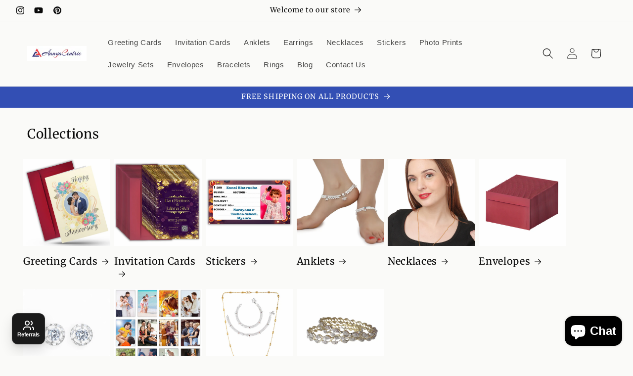

--- FILE ---
content_type: text/html; charset=utf-8
request_url: https://aanyacentric.com/
body_size: 55573
content:
<!doctype html>
<html class="js" lang="en">
  <head>
    <meta charset="utf-8">
    <meta http-equiv="X-UA-Compatible" content="IE=edge">
    <meta name="viewport" content="width=device-width,initial-scale=1">
    <meta name="theme-color" content="">
    <link rel="canonical" href="https://aanyacentric.com/"><link rel="icon" type="image/png" href="//aanyacentric.com/cdn/shop/files/stacked-bracelets.jpg?crop=center&height=32&v=1761990875&width=32"><link rel="preconnect" href="https://fonts.shopifycdn.com" crossorigin><title>
      Aanya Centric
</title>

    
      <meta name="description" content="Welcome to Aanya Centric">
    

    

<meta property="og:site_name" content="Aanya Centric">
<meta property="og:url" content="https://aanyacentric.com/">
<meta property="og:title" content="Aanya Centric">
<meta property="og:type" content="website">
<meta property="og:description" content="Welcome to Aanya Centric"><meta property="og:image" content="http://aanyacentric.com/cdn/shop/files/AanyaCentric3000x600.jpg?v=1766124354">
  <meta property="og:image:secure_url" content="https://aanyacentric.com/cdn/shop/files/AanyaCentric3000x600.jpg?v=1766124354">
  <meta property="og:image:width" content="3000">
  <meta property="og:image:height" content="600"><meta name="twitter:card" content="summary_large_image">
<meta name="twitter:title" content="Aanya Centric">
<meta name="twitter:description" content="Welcome to Aanya Centric">


    <script src="//aanyacentric.com/cdn/shop/t/9/assets/constants.js?v=132983761750457495441769615556" defer="defer"></script>
    <script src="//aanyacentric.com/cdn/shop/t/9/assets/pubsub.js?v=25310214064522200911769615556" defer="defer"></script>
    <script src="//aanyacentric.com/cdn/shop/t/9/assets/global.js?v=7301445359237545521769615556" defer="defer"></script>
    <script src="//aanyacentric.com/cdn/shop/t/9/assets/details-disclosure.js?v=13653116266235556501769615556" defer="defer"></script>
    <script src="//aanyacentric.com/cdn/shop/t/9/assets/details-modal.js?v=25581673532751508451769615556" defer="defer"></script>
    <script src="//aanyacentric.com/cdn/shop/t/9/assets/search-form.js?v=133129549252120666541769615556" defer="defer"></script><script src="//aanyacentric.com/cdn/shop/t/9/assets/animations.js?v=88693664871331136111769615556" defer="defer"></script><script>window.performance && window.performance.mark && window.performance.mark('shopify.content_for_header.start');</script><meta name="google-site-verification" content="JtVpwis73KUxE-QV9tHpzR8vYwCeUiGmk6xfhJeXbu8">
<meta id="shopify-digital-wallet" name="shopify-digital-wallet" content="/73568878744/digital_wallets/dialog">
<script async="async" src="/checkouts/internal/preloads.js?locale=en-IN"></script>
<script id="shopify-features" type="application/json">{"accessToken":"b2e53cc6a83cdfdf84e68b0385e0c8a0","betas":["rich-media-storefront-analytics"],"domain":"aanyacentric.com","predictiveSearch":true,"shopId":73568878744,"locale":"en"}</script>
<script>var Shopify = Shopify || {};
Shopify.shop = "qh3z6z-pg.myshopify.com";
Shopify.locale = "en";
Shopify.currency = {"active":"INR","rate":"1.0"};
Shopify.country = "IN";
Shopify.theme = {"name":"Magic-Rise","id":153398476952,"schema_name":"Rise","schema_version":"15.4.1","theme_store_id":2738,"role":"main"};
Shopify.theme.handle = "null";
Shopify.theme.style = {"id":null,"handle":null};
Shopify.cdnHost = "aanyacentric.com/cdn";
Shopify.routes = Shopify.routes || {};
Shopify.routes.root = "/";</script>
<script type="module">!function(o){(o.Shopify=o.Shopify||{}).modules=!0}(window);</script>
<script>!function(o){function n(){var o=[];function n(){o.push(Array.prototype.slice.apply(arguments))}return n.q=o,n}var t=o.Shopify=o.Shopify||{};t.loadFeatures=n(),t.autoloadFeatures=n()}(window);</script>
<script id="shop-js-analytics" type="application/json">{"pageType":"index"}</script>
<script defer="defer" async type="module" src="//aanyacentric.com/cdn/shopifycloud/shop-js/modules/v2/client.init-shop-cart-sync_BN7fPSNr.en.esm.js"></script>
<script defer="defer" async type="module" src="//aanyacentric.com/cdn/shopifycloud/shop-js/modules/v2/chunk.common_Cbph3Kss.esm.js"></script>
<script defer="defer" async type="module" src="//aanyacentric.com/cdn/shopifycloud/shop-js/modules/v2/chunk.modal_DKumMAJ1.esm.js"></script>
<script type="module">
  await import("//aanyacentric.com/cdn/shopifycloud/shop-js/modules/v2/client.init-shop-cart-sync_BN7fPSNr.en.esm.js");
await import("//aanyacentric.com/cdn/shopifycloud/shop-js/modules/v2/chunk.common_Cbph3Kss.esm.js");
await import("//aanyacentric.com/cdn/shopifycloud/shop-js/modules/v2/chunk.modal_DKumMAJ1.esm.js");

  window.Shopify.SignInWithShop?.initShopCartSync?.({"fedCMEnabled":true,"windoidEnabled":true});

</script>
<script>(function() {
  var isLoaded = false;
  function asyncLoad() {
    if (isLoaded) return;
    isLoaded = true;
    var urls = ["https:\/\/aanyacentric.com\/apps\/giraffly-pagespeed\/page-speed-boost-68c39461012c93e11598d4a153967f672bfcd779.js?shop=qh3z6z-pg.myshopify.com","https:\/\/am.bestfreecdn.com\/storage\/js\/am-73568878744.js?ver=23\u0026shop=qh3z6z-pg.myshopify.com","https:\/\/googrev.bestfreecdn.com\/storage\/js\/googrev-73568878744.js?ver=21\u0026shop=qh3z6z-pg.myshopify.com"];
    for (var i = 0; i < urls.length; i++) {
      var s = document.createElement('script');
      s.type = 'text/javascript';
      s.async = true;
      s.src = urls[i];
      var x = document.getElementsByTagName('script')[0];
      x.parentNode.insertBefore(s, x);
    }
  };
  if(window.attachEvent) {
    window.attachEvent('onload', asyncLoad);
  } else {
    window.addEventListener('load', asyncLoad, false);
  }
})();</script>
<script id="__st">var __st={"a":73568878744,"offset":19800,"reqid":"81be666d-6c24-4910-86bd-c7b2ea8cc94d-1769750322","pageurl":"aanyacentric.com\/","u":"e6b0c842b79e","p":"home"};</script>
<script>window.ShopifyPaypalV4VisibilityTracking = true;</script>
<script id="captcha-bootstrap">!function(){'use strict';const t='contact',e='account',n='new_comment',o=[[t,t],['blogs',n],['comments',n],[t,'customer']],c=[[e,'customer_login'],[e,'guest_login'],[e,'recover_customer_password'],[e,'create_customer']],r=t=>t.map((([t,e])=>`form[action*='/${t}']:not([data-nocaptcha='true']) input[name='form_type'][value='${e}']`)).join(','),a=t=>()=>t?[...document.querySelectorAll(t)].map((t=>t.form)):[];function s(){const t=[...o],e=r(t);return a(e)}const i='password',u='form_key',d=['recaptcha-v3-token','g-recaptcha-response','h-captcha-response',i],f=()=>{try{return window.sessionStorage}catch{return}},m='__shopify_v',_=t=>t.elements[u];function p(t,e,n=!1){try{const o=window.sessionStorage,c=JSON.parse(o.getItem(e)),{data:r}=function(t){const{data:e,action:n}=t;return t[m]||n?{data:e,action:n}:{data:t,action:n}}(c);for(const[e,n]of Object.entries(r))t.elements[e]&&(t.elements[e].value=n);n&&o.removeItem(e)}catch(o){console.error('form repopulation failed',{error:o})}}const l='form_type',E='cptcha';function T(t){t.dataset[E]=!0}const w=window,h=w.document,L='Shopify',v='ce_forms',y='captcha';let A=!1;((t,e)=>{const n=(g='f06e6c50-85a8-45c8-87d0-21a2b65856fe',I='https://cdn.shopify.com/shopifycloud/storefront-forms-hcaptcha/ce_storefront_forms_captcha_hcaptcha.v1.5.2.iife.js',D={infoText:'Protected by hCaptcha',privacyText:'Privacy',termsText:'Terms'},(t,e,n)=>{const o=w[L][v],c=o.bindForm;if(c)return c(t,g,e,D).then(n);var r;o.q.push([[t,g,e,D],n]),r=I,A||(h.body.append(Object.assign(h.createElement('script'),{id:'captcha-provider',async:!0,src:r})),A=!0)});var g,I,D;w[L]=w[L]||{},w[L][v]=w[L][v]||{},w[L][v].q=[],w[L][y]=w[L][y]||{},w[L][y].protect=function(t,e){n(t,void 0,e),T(t)},Object.freeze(w[L][y]),function(t,e,n,w,h,L){const[v,y,A,g]=function(t,e,n){const i=e?o:[],u=t?c:[],d=[...i,...u],f=r(d),m=r(i),_=r(d.filter((([t,e])=>n.includes(e))));return[a(f),a(m),a(_),s()]}(w,h,L),I=t=>{const e=t.target;return e instanceof HTMLFormElement?e:e&&e.form},D=t=>v().includes(t);t.addEventListener('submit',(t=>{const e=I(t);if(!e)return;const n=D(e)&&!e.dataset.hcaptchaBound&&!e.dataset.recaptchaBound,o=_(e),c=g().includes(e)&&(!o||!o.value);(n||c)&&t.preventDefault(),c&&!n&&(function(t){try{if(!f())return;!function(t){const e=f();if(!e)return;const n=_(t);if(!n)return;const o=n.value;o&&e.removeItem(o)}(t);const e=Array.from(Array(32),(()=>Math.random().toString(36)[2])).join('');!function(t,e){_(t)||t.append(Object.assign(document.createElement('input'),{type:'hidden',name:u})),t.elements[u].value=e}(t,e),function(t,e){const n=f();if(!n)return;const o=[...t.querySelectorAll(`input[type='${i}']`)].map((({name:t})=>t)),c=[...d,...o],r={};for(const[a,s]of new FormData(t).entries())c.includes(a)||(r[a]=s);n.setItem(e,JSON.stringify({[m]:1,action:t.action,data:r}))}(t,e)}catch(e){console.error('failed to persist form',e)}}(e),e.submit())}));const S=(t,e)=>{t&&!t.dataset[E]&&(n(t,e.some((e=>e===t))),T(t))};for(const o of['focusin','change'])t.addEventListener(o,(t=>{const e=I(t);D(e)&&S(e,y())}));const B=e.get('form_key'),M=e.get(l),P=B&&M;t.addEventListener('DOMContentLoaded',(()=>{const t=y();if(P)for(const e of t)e.elements[l].value===M&&p(e,B);[...new Set([...A(),...v().filter((t=>'true'===t.dataset.shopifyCaptcha))])].forEach((e=>S(e,t)))}))}(h,new URLSearchParams(w.location.search),n,t,e,['guest_login'])})(!0,!0)}();</script>
<script integrity="sha256-4kQ18oKyAcykRKYeNunJcIwy7WH5gtpwJnB7kiuLZ1E=" data-source-attribution="shopify.loadfeatures" defer="defer" src="//aanyacentric.com/cdn/shopifycloud/storefront/assets/storefront/load_feature-a0a9edcb.js" crossorigin="anonymous"></script>
<script data-source-attribution="shopify.dynamic_checkout.dynamic.init">var Shopify=Shopify||{};Shopify.PaymentButton=Shopify.PaymentButton||{isStorefrontPortableWallets:!0,init:function(){window.Shopify.PaymentButton.init=function(){};var t=document.createElement("script");t.src="https://aanyacentric.com/cdn/shopifycloud/portable-wallets/latest/portable-wallets.en.js",t.type="module",document.head.appendChild(t)}};
</script>
<script data-source-attribution="shopify.dynamic_checkout.buyer_consent">
  function portableWalletsHideBuyerConsent(e){var t=document.getElementById("shopify-buyer-consent"),n=document.getElementById("shopify-subscription-policy-button");t&&n&&(t.classList.add("hidden"),t.setAttribute("aria-hidden","true"),n.removeEventListener("click",e))}function portableWalletsShowBuyerConsent(e){var t=document.getElementById("shopify-buyer-consent"),n=document.getElementById("shopify-subscription-policy-button");t&&n&&(t.classList.remove("hidden"),t.removeAttribute("aria-hidden"),n.addEventListener("click",e))}window.Shopify?.PaymentButton&&(window.Shopify.PaymentButton.hideBuyerConsent=portableWalletsHideBuyerConsent,window.Shopify.PaymentButton.showBuyerConsent=portableWalletsShowBuyerConsent);
</script>
<script data-source-attribution="shopify.dynamic_checkout.cart.bootstrap">document.addEventListener("DOMContentLoaded",(function(){function t(){return document.querySelector("shopify-accelerated-checkout-cart, shopify-accelerated-checkout")}if(t())Shopify.PaymentButton.init();else{new MutationObserver((function(e,n){t()&&(Shopify.PaymentButton.init(),n.disconnect())})).observe(document.body,{childList:!0,subtree:!0})}}));
</script>
<script id="sections-script" data-sections="header" defer="defer" src="//aanyacentric.com/cdn/shop/t/9/compiled_assets/scripts.js?v=656"></script>
<script>window.performance && window.performance.mark && window.performance.mark('shopify.content_for_header.end');</script>


    <style data-shopify>
      
      
      
      
      @font-face {
  font-family: Merriweather;
  font-weight: 400;
  font-style: normal;
  font-display: swap;
  src: url("//aanyacentric.com/cdn/fonts/merriweather/merriweather_n4.349a72bc63b970a8b7f00dc33f5bda2ec52f79cc.woff2") format("woff2"),
       url("//aanyacentric.com/cdn/fonts/merriweather/merriweather_n4.5a396c75a89c25b516c9d3cb026490795288d821.woff") format("woff");
}


      
        :root,
        .color-scheme-1 {
          --color-background: 250,250,248;
        
          --gradient-background: #fafaf8;
        

        

        --color-foreground: 10,10,10;
        --color-background-contrast: 197,197,174;
        --color-shadow: 18,18,18;
        --color-button: 18,18,18;
        --color-button-text: 255,255,255;
        --color-secondary-button: 250,250,248;
        --color-secondary-button-text: 18,18,18;
        --color-link: 18,18,18;
        --color-badge-foreground: 10,10,10;
        --color-badge-background: 250,250,248;
        --color-badge-border: 10,10,10;
        --payment-terms-background-color: rgb(250 250 248);
      }
      
        
        .color-scheme-2 {
          --color-background: 243,243,243;
        
          --gradient-background: #f3f3f3;
        

        

        --color-foreground: 18,18,18;
        --color-background-contrast: 179,179,179;
        --color-shadow: 18,18,18;
        --color-button: 18,18,18;
        --color-button-text: 243,243,243;
        --color-secondary-button: 243,243,243;
        --color-secondary-button-text: 18,18,18;
        --color-link: 18,18,18;
        --color-badge-foreground: 18,18,18;
        --color-badge-background: 243,243,243;
        --color-badge-border: 18,18,18;
        --payment-terms-background-color: rgb(243 243 243);
      }
      
        
        .color-scheme-3 {
          --color-background: 36,40,51;
        
          --gradient-background: #242833;
        

        

        --color-foreground: 255,255,255;
        --color-background-contrast: 47,52,66;
        --color-shadow: 18,18,18;
        --color-button: 255,255,255;
        --color-button-text: 0,0,0;
        --color-secondary-button: 36,40,51;
        --color-secondary-button-text: 255,255,255;
        --color-link: 255,255,255;
        --color-badge-foreground: 255,255,255;
        --color-badge-background: 36,40,51;
        --color-badge-border: 255,255,255;
        --payment-terms-background-color: rgb(36 40 51);
      }
      
        
        .color-scheme-4 {
          --color-background: 18,18,18;
        
          --gradient-background: #121212;
        

        

        --color-foreground: 255,255,255;
        --color-background-contrast: 146,146,146;
        --color-shadow: 18,18,18;
        --color-button: 255,255,255;
        --color-button-text: 18,18,18;
        --color-secondary-button: 18,18,18;
        --color-secondary-button-text: 255,255,255;
        --color-link: 255,255,255;
        --color-badge-foreground: 255,255,255;
        --color-badge-background: 18,18,18;
        --color-badge-border: 255,255,255;
        --payment-terms-background-color: rgb(18 18 18);
      }
      
        
        .color-scheme-5 {
          --color-background: 51,79,180;
        
          --gradient-background: #334fb4;
        

        

        --color-foreground: 255,255,255;
        --color-background-contrast: 23,35,81;
        --color-shadow: 18,18,18;
        --color-button: 255,255,255;
        --color-button-text: 51,79,180;
        --color-secondary-button: 51,79,180;
        --color-secondary-button-text: 255,255,255;
        --color-link: 255,255,255;
        --color-badge-foreground: 255,255,255;
        --color-badge-background: 51,79,180;
        --color-badge-border: 255,255,255;
        --payment-terms-background-color: rgb(51 79 180);
      }
      

      body, .color-scheme-1, .color-scheme-2, .color-scheme-3, .color-scheme-4, .color-scheme-5 {
        color: rgba(var(--color-foreground), 0.75);
        background-color: rgb(var(--color-background));
      }

      :root {
        --font-body-family: "system_ui", -apple-system, 'Segoe UI', Roboto, 'Helvetica Neue', 'Noto Sans', 'Liberation Sans', Arial, sans-serif, 'Apple Color Emoji', 'Segoe UI Emoji', 'Segoe UI Symbol', 'Noto Color Emoji';
        --font-body-style: normal;
        --font-body-weight: 400;
        --font-body-weight-bold: 700;

        --font-heading-family: Merriweather, serif;
        --font-heading-style: normal;
        --font-heading-weight: 400;

        --font-body-scale: 1.1;
        --font-heading-scale: 1.0;

        --media-padding: px;
        --media-border-opacity: 0.05;
        --media-border-width: 1px;
        --media-radius: 0px;
        --media-shadow-opacity: 0.0;
        --media-shadow-horizontal-offset: 0px;
        --media-shadow-vertical-offset: 4px;
        --media-shadow-blur-radius: 5px;
        --media-shadow-visible: 0;

        --page-width: 120rem;
        --page-width-margin: 0rem;

        --product-card-image-padding: 0.0rem;
        --product-card-corner-radius: 0.0rem;
        --product-card-text-alignment: left;
        --product-card-border-width: 0.0rem;
        --product-card-border-opacity: 0.1;
        --product-card-shadow-opacity: 0.0;
        --product-card-shadow-visible: 0;
        --product-card-shadow-horizontal-offset: 0.0rem;
        --product-card-shadow-vertical-offset: 0.4rem;
        --product-card-shadow-blur-radius: 0.5rem;

        --collection-card-image-padding: 0.0rem;
        --collection-card-corner-radius: 0.0rem;
        --collection-card-text-alignment: left;
        --collection-card-border-width: 0.0rem;
        --collection-card-border-opacity: 0.1;
        --collection-card-shadow-opacity: 0.0;
        --collection-card-shadow-visible: 0;
        --collection-card-shadow-horizontal-offset: 0.0rem;
        --collection-card-shadow-vertical-offset: 0.4rem;
        --collection-card-shadow-blur-radius: 0.5rem;

        --blog-card-image-padding: 0.0rem;
        --blog-card-corner-radius: 0.0rem;
        --blog-card-text-alignment: left;
        --blog-card-border-width: 0.0rem;
        --blog-card-border-opacity: 0.1;
        --blog-card-shadow-opacity: 0.0;
        --blog-card-shadow-visible: 0;
        --blog-card-shadow-horizontal-offset: 0.0rem;
        --blog-card-shadow-vertical-offset: 0.4rem;
        --blog-card-shadow-blur-radius: 0.5rem;

        --badge-corner-radius: 4.0rem;

        --popup-border-width: 1px;
        --popup-border-opacity: 0.1;
        --popup-corner-radius: 0px;
        --popup-shadow-opacity: 0.05;
        --popup-shadow-horizontal-offset: 0px;
        --popup-shadow-vertical-offset: 4px;
        --popup-shadow-blur-radius: 5px;

        --drawer-border-width: 1px;
        --drawer-border-opacity: 0.1;
        --drawer-shadow-opacity: 0.0;
        --drawer-shadow-horizontal-offset: 0px;
        --drawer-shadow-vertical-offset: 4px;
        --drawer-shadow-blur-radius: 5px;

        --spacing-sections-desktop: 0px;
        --spacing-sections-mobile: 0px;

        --grid-desktop-vertical-spacing: 16px;
        --grid-desktop-horizontal-spacing: 16px;
        --grid-mobile-vertical-spacing: 8px;
        --grid-mobile-horizontal-spacing: 8px;

        --text-boxes-border-opacity: 0.1;
        --text-boxes-border-width: 1px;
        --text-boxes-radius: 6px;
        --text-boxes-shadow-opacity: 0.05;
        --text-boxes-shadow-visible: 1;
        --text-boxes-shadow-horizontal-offset: 0px;
        --text-boxes-shadow-vertical-offset: 4px;
        --text-boxes-shadow-blur-radius: 5px;

        --buttons-radius: 0px;
        --buttons-radius-outset: 0px;
        --buttons-border-width: 1px;
        --buttons-border-opacity: 1.0;
        --buttons-shadow-opacity: 0.0;
        --buttons-shadow-visible: 0;
        --buttons-shadow-horizontal-offset: 0px;
        --buttons-shadow-vertical-offset: 4px;
        --buttons-shadow-blur-radius: 5px;
        --buttons-border-offset: 0px;

        --inputs-radius: 0px;
        --inputs-border-width: 1px;
        --inputs-border-opacity: 0.55;
        --inputs-shadow-opacity: 0.0;
        --inputs-shadow-horizontal-offset: 0px;
        --inputs-margin-offset: 0px;
        --inputs-shadow-vertical-offset: 4px;
        --inputs-shadow-blur-radius: 5px;
        --inputs-radius-outset: 0px;

        --variant-pills-radius: 40px;
        --variant-pills-border-width: 1px;
        --variant-pills-border-opacity: 0.55;
        --variant-pills-shadow-opacity: 0.0;
        --variant-pills-shadow-horizontal-offset: 0px;
        --variant-pills-shadow-vertical-offset: 4px;
        --variant-pills-shadow-blur-radius: 5px;
      }

      *,
      *::before,
      *::after {
        box-sizing: inherit;
      }

      html {
        box-sizing: border-box;
        font-size: calc(var(--font-body-scale) * 62.5%);
        height: 100%;
      }

      body {
        display: grid;
        grid-template-rows: auto auto 1fr auto;
        grid-template-columns: 100%;
        min-height: 100%;
        margin: 0;
        font-size: 1.5rem;
        letter-spacing: 0.06rem;
        line-height: calc(1 + 0.8 / var(--font-body-scale));
        font-family: var(--font-body-family);
        font-style: var(--font-body-style);
        font-weight: var(--font-body-weight);
      }

      @media screen and (min-width: 750px) {
        body {
          font-size: 1.6rem;
        }
      }
    </style>

    <link href="//aanyacentric.com/cdn/shop/t/9/assets/base.css?v=159841507637079171801769615556" rel="stylesheet" type="text/css" media="all" />
    <link rel="stylesheet" href="//aanyacentric.com/cdn/shop/t/9/assets/component-cart-items.css?v=13033300910818915211769615556" media="print" onload="this.media='all'">
      <link rel="preload" as="font" href="//aanyacentric.com/cdn/fonts/merriweather/merriweather_n4.349a72bc63b970a8b7f00dc33f5bda2ec52f79cc.woff2" type="font/woff2" crossorigin>
      
<link
        rel="stylesheet"
        href="//aanyacentric.com/cdn/shop/t/9/assets/component-predictive-search.css?v=118923337488134913561769615556"
        media="print"
        onload="this.media='all'"
      ><script>
      if (Shopify.designMode) {
        document.documentElement.classList.add('shopify-design-mode');
      }
    </script>
  <!-- BEGIN app block: shopify://apps/sticky-add-to-cart-bar/blocks/app-embed/e98261d9-7a53-483b-8aaa-054afd5be639 --><link rel="preconnect" href="https://appsolve.io/" /><link rel="preconnect" href="https://cdn-sf.vitals.app/" /><script data-ver="58" id="vtlsAebData" class="notranslate">window.vtlsLiquidData = window.vtlsLiquidData || {};window.vtlsLiquidData.buildId = 57205;

window.vtlsLiquidData.apiHosts = {
	...window.vtlsLiquidData.apiHosts,
	"2": "https://satc.sqa-api.com"
};
	window.vtlsLiquidData.moduleSettings = {
		...window.vtlsLiquidData.moduleSettings,
		48: {"469":true,"491":true,"588":true,"595":false,"603":"","605":"","606":"","781":true,"783":1,"876":0,"1076":true,"1105":0,"1198":false},
		
		16: {"232":true,"245":"bottom","246":"bottom","247":"Add to Cart","411":true,"417":false,"418":false,"477":"custom","478":"222222","479":"ffffff","489":true,"843":"ffffff","844":"2e2e2e","921":false,"922":true,"923":true,"924":"1","925":"1","952":"{\"productName\":{\"traits\":{\"showProductTitle\":{\"default\":false}}}}","1021":true,"1110":false,"1154":0,"1155":true,"1156":true,"1157":false,"1158":0,"1159":false,"1160":true,"1161":false,"1162":false,"1163":false,"1182":false,"1183":true,"1184":"","1185":false},
		
		51: null,
		
	}

window.vtlsLiquidData.shopThemeName = "Rise";window.vtlsLiquidData.settingTranslation = {"16":{"1184":{"en":""}}};window.vtlsLiquidData.shopSettings={};window.vtlsLiquidData.shopSettings.cartType="notification";window.vtlsLiquidData.spat="ebc95ec143c3ee35a8326b011fd81667";window.vtlsLiquidData.shopInfo={id:73568878744,domain:"aanyacentric.com",shopifyDomain:"qh3z6z-pg.myshopify.com",primaryLocaleIsoCode: "en",defaultCurrency:"INR",enabledCurrencies:["INR"],moneyFormat:"Rs. {{amount}}",moneyWithCurrencyFormat:"Rs. {{amount}}",appId:"2",appName:"Sticky Add to Cart Bar",};window.vtlsLiquidData.acceptedScopes = {};window.vtlsLiquidData.cacheKeys = [1765539341,1765539509,1765539341,1765539509,1765539341,1765539341,1765539341,1765539341 ];</script><script id="vtlsAebDynamicFunctions" class="notranslate">window.vtlsLiquidData = window.vtlsLiquidData || {};window.vtlsLiquidData.dynamicFunctions = ({$,vitalsGet,vitalsSet,VITALS_GET_$_DESCRIPTION,VITALS_GET_$_END_SECTION,VITALS_GET_$_ATC_FORM,VITALS_GET_$_ATC_BUTTON,submit_button,form_add_to_cart,cartItemVariantId,VITALS_EVENT_CART_UPDATED,VITALS_EVENT_DISCOUNTS_LOADED,VITALS_EVENT_RENDER_CAROUSEL_STARS,VITALS_EVENT_RENDER_COLLECTION_STARS,VITALS_EVENT_SMART_BAR_RENDERED,VITALS_EVENT_SMART_BAR_CLOSED,VITALS_EVENT_TABS_RENDERED,VITALS_EVENT_VARIANT_CHANGED,VITALS_EVENT_ATC_BUTTON_FOUND,VITALS_IS_MOBILE,VITALS_PAGE_TYPE,VITALS_APPEND_CSS,VITALS_HOOK__CAN_EXECUTE_CHECKOUT,VITALS_HOOK__GET_CUSTOM_CHECKOUT_URL_PARAMETERS,VITALS_HOOK__GET_CUSTOM_VARIANT_SELECTOR,VITALS_HOOK__GET_IMAGES_DEFAULT_SIZE,VITALS_HOOK__ON_CLICK_CHECKOUT_BUTTON,VITALS_HOOK__DONT_ACCELERATE_CHECKOUT,VITALS_HOOK__ON_ATC_STAY_ON_THE_SAME_PAGE,VITALS_HOOK__CAN_EXECUTE_ATC,VITALS_FLAG__IGNORE_VARIANT_ID_FROM_URL,VITALS_FLAG__UPDATE_ATC_BUTTON_REFERENCE,VITALS_FLAG__UPDATE_CART_ON_CHECKOUT,VITALS_FLAG__USE_CAPTURE_FOR_ATC_BUTTON,VITALS_FLAG__USE_FIRST_ATC_SPAN_FOR_PRE_ORDER,VITALS_FLAG__USE_HTML_FOR_STICKY_ATC_BUTTON,VITALS_FLAG__STOP_EXECUTION,VITALS_FLAG__USE_CUSTOM_COLLECTION_FILTER_DROPDOWN,VITALS_FLAG__PRE_ORDER_START_WITH_OBSERVER,VITALS_FLAG__PRE_ORDER_OBSERVER_DELAY,VITALS_FLAG__ON_CHECKOUT_CLICK_USE_CAPTURE_EVENT,handle,}) => {return {"147": {"location":"form","locator":"after"},};};</script><script id="vtlsAebDocumentInjectors" class="notranslate">window.vtlsLiquidData = window.vtlsLiquidData || {};window.vtlsLiquidData.documentInjectors = ({$,vitalsGet,vitalsSet,VITALS_IS_MOBILE,VITALS_APPEND_CSS}) => {const documentInjectors = {};documentInjectors["12"]={};documentInjectors["12"]["d"]=[];documentInjectors["12"]["d"]["0"]={};documentInjectors["12"]["d"]["0"]["a"]=[];documentInjectors["12"]["d"]["0"]["s"]="form[action*=\"\/cart\/add\"]:visible:not([id*=\"product-form-installment\"]):not([id*=\"product-installment-form\"]):not(.vtls-exclude-atc-injector *)";documentInjectors["2"]={};documentInjectors["2"]["d"]=[];documentInjectors["2"]["d"]["0"]={};documentInjectors["2"]["d"]["0"]["a"]={"l":"before"};documentInjectors["2"]["d"]["0"]["s"]="footer.footer";documentInjectors["11"]={};documentInjectors["11"]["d"]=[];documentInjectors["11"]["d"]["0"]={};documentInjectors["11"]["d"]["0"]["a"]={"ctx":"outside"};documentInjectors["11"]["d"]["0"]["s"]=".product-form__submit";documentInjectors["1"]={};documentInjectors["1"]["d"]=[];documentInjectors["1"]["d"]["0"]={};documentInjectors["1"]["d"]["0"]["a"]=null;documentInjectors["1"]["d"]["0"]["s"]=".product__description.rte";return documentInjectors;};</script><script id="vtlsAebBundle" src="https://cdn-sf.vitals.app/assets/js/bundle-5b637a1a92d94a638fdc92aaf44df136.js" async></script>

<!-- END app block --><!-- BEGIN app block: shopify://apps/rt-smooth-scroll-to-top/blocks/app-embed/9deaaa80-4e8c-4206-82cc-6f65ed9edc29 --><script>
  window.roarJs = window.roarJs || {};
  roarJs.ScrollUpConfig = {
    metafields: {
      shop: "qh3z6z-pg.myshopify.com",
      settings: {"enabled":"1","param":{"icon":"025","cta":"Back to Top","distance":"0","sticky_progress":"0","show_on":"all","show_mobile":"1"},"position":{"value":"bottom_right","bottom":"30","top":"50","left":"30","right":"30"},"style":{"gradient":"custom","pattern":"0","custom":{"color":"#007ace","border":"#c4cdd5","background":"#c4cdd5","progress":"#0a0a0a"},"size":"46","shape":"circle","outline":"1","tooltip":{"color":"#fefefe","background":"#0a0a0a"}},"only1":"true"},
      moneyFormat: "Rs. {{amount}}"
    }
  }
</script>


<!-- END app block --><!-- BEGIN app block: shopify://apps/variant-title-king/blocks/starapps-vtk-embed/b9b7a642-58c3-4fe1-8f1b-ed3e502da04b -->
<script >
    window.vtkData = function() {return {"shop":{"shopify_domain":"qh3z6z-pg.myshopify.com","enable":true,"default_language":"en"},"app_setting":{"template":"{product_title}{variant_name}","title_selector":null,"template_compiled":["{product_title}","{variant_name}"],"value_seperator":"{space}-{space}","products_updated":true,"collection_title_selector":"","products_deleted_at":null,"product_data_source":"storefront"},"product_options":[],"storefront_access_token":"544ff4a0ae2210983793365cd5149075"};}
</script>
<script src=https://cdn.shopify.com/extensions/019a53d4-c1ea-7fb2-998c-0a892b8b43c3/variant_title_king-14/assets/variant-title-king.min.js async></script>

<!-- END app block --><!-- BEGIN app block: shopify://apps/judge-me-reviews/blocks/judgeme_core/61ccd3b1-a9f2-4160-9fe9-4fec8413e5d8 --><!-- Start of Judge.me Core -->






<link rel="dns-prefetch" href="https://cdnwidget.judge.me">
<link rel="dns-prefetch" href="https://cdn.judge.me">
<link rel="dns-prefetch" href="https://cdn1.judge.me">
<link rel="dns-prefetch" href="https://api.judge.me">

<script data-cfasync='false' class='jdgm-settings-script'>window.jdgmSettings={"pagination":5,"disable_web_reviews":false,"badge_no_review_text":"No reviews","badge_n_reviews_text":"{{ n }} review/reviews","hide_badge_preview_if_no_reviews":true,"badge_hide_text":false,"enforce_center_preview_badge":false,"widget_title":"Customer Reviews","widget_open_form_text":"Write a review","widget_close_form_text":"Cancel review","widget_refresh_page_text":"Refresh page","widget_summary_text":"Based on {{ number_of_reviews }} review/reviews","widget_no_review_text":"Be the first to write a review","widget_name_field_text":"Display name","widget_verified_name_field_text":"Verified Name (public)","widget_name_placeholder_text":"Display name","widget_required_field_error_text":"This field is required.","widget_email_field_text":"Email address","widget_verified_email_field_text":"Verified Email (private, can not be edited)","widget_email_placeholder_text":"Your email address","widget_email_field_error_text":"Please enter a valid email address.","widget_rating_field_text":"Rating","widget_review_title_field_text":"Review Title","widget_review_title_placeholder_text":"Give your review a title","widget_review_body_field_text":"Review content","widget_review_body_placeholder_text":"Start writing here...","widget_pictures_field_text":"Picture/Video (optional)","widget_submit_review_text":"Submit Review","widget_submit_verified_review_text":"Submit Verified Review","widget_submit_success_msg_with_auto_publish":"Thank you! Please refresh the page in a few moments to see your review. You can remove or edit your review by logging into \u003ca href='https://judge.me/login' target='_blank' rel='nofollow noopener'\u003eJudge.me\u003c/a\u003e","widget_submit_success_msg_no_auto_publish":"Thank you! Your review will be published as soon as it is approved by the shop admin. You can remove or edit your review by logging into \u003ca href='https://judge.me/login' target='_blank' rel='nofollow noopener'\u003eJudge.me\u003c/a\u003e","widget_show_default_reviews_out_of_total_text":"Showing {{ n_reviews_shown }} out of {{ n_reviews }} reviews.","widget_show_all_link_text":"Show all","widget_show_less_link_text":"Show less","widget_author_said_text":"{{ reviewer_name }} said:","widget_days_text":"{{ n }} days ago","widget_weeks_text":"{{ n }} week/weeks ago","widget_months_text":"{{ n }} month/months ago","widget_years_text":"{{ n }} year/years ago","widget_yesterday_text":"Yesterday","widget_today_text":"Today","widget_replied_text":"\u003e\u003e {{ shop_name }} replied:","widget_read_more_text":"Read more","widget_reviewer_name_as_initial":"","widget_rating_filter_color":"#fbcd0a","widget_rating_filter_see_all_text":"See all reviews","widget_sorting_most_recent_text":"Most Recent","widget_sorting_highest_rating_text":"Highest Rating","widget_sorting_lowest_rating_text":"Lowest Rating","widget_sorting_with_pictures_text":"Only Pictures","widget_sorting_most_helpful_text":"Most Helpful","widget_open_question_form_text":"Ask a question","widget_reviews_subtab_text":"Reviews","widget_questions_subtab_text":"Questions","widget_question_label_text":"Question","widget_answer_label_text":"Answer","widget_question_placeholder_text":"Write your question here","widget_submit_question_text":"Submit Question","widget_question_submit_success_text":"Thank you for your question! We will notify you once it gets answered.","verified_badge_text":"Verified","verified_badge_bg_color":"","verified_badge_text_color":"","verified_badge_placement":"left-of-reviewer-name","widget_review_max_height":"","widget_hide_border":false,"widget_social_share":false,"widget_thumb":false,"widget_review_location_show":false,"widget_location_format":"","all_reviews_include_out_of_store_products":true,"all_reviews_out_of_store_text":"(out of store)","all_reviews_pagination":100,"all_reviews_product_name_prefix_text":"about","enable_review_pictures":true,"enable_question_anwser":false,"widget_theme":"default","review_date_format":"mm/dd/yyyy","default_sort_method":"most-recent","widget_product_reviews_subtab_text":"Product Reviews","widget_shop_reviews_subtab_text":"Shop Reviews","widget_other_products_reviews_text":"Reviews for other products","widget_store_reviews_subtab_text":"Store reviews","widget_no_store_reviews_text":"This store hasn't received any reviews yet","widget_web_restriction_product_reviews_text":"This product hasn't received any reviews yet","widget_no_items_text":"No items found","widget_show_more_text":"Show more","widget_write_a_store_review_text":"Write a Store Review","widget_other_languages_heading":"Reviews in Other Languages","widget_translate_review_text":"Translate review to {{ language }}","widget_translating_review_text":"Translating...","widget_show_original_translation_text":"Show original ({{ language }})","widget_translate_review_failed_text":"Review couldn't be translated.","widget_translate_review_retry_text":"Retry","widget_translate_review_try_again_later_text":"Try again later","show_product_url_for_grouped_product":false,"widget_sorting_pictures_first_text":"Pictures First","show_pictures_on_all_rev_page_mobile":false,"show_pictures_on_all_rev_page_desktop":false,"floating_tab_hide_mobile_install_preference":false,"floating_tab_button_name":"★ Reviews","floating_tab_title":"Let customers speak for us","floating_tab_button_color":"","floating_tab_button_background_color":"","floating_tab_url":"","floating_tab_url_enabled":false,"floating_tab_tab_style":"text","all_reviews_text_badge_text":"Customers rate us {{ shop.metafields.judgeme.all_reviews_rating | round: 1 }}/5 based on {{ shop.metafields.judgeme.all_reviews_count }} reviews.","all_reviews_text_badge_text_branded_style":"{{ shop.metafields.judgeme.all_reviews_rating | round: 1 }} out of 5 stars based on {{ shop.metafields.judgeme.all_reviews_count }} reviews","is_all_reviews_text_badge_a_link":false,"show_stars_for_all_reviews_text_badge":false,"all_reviews_text_badge_url":"","all_reviews_text_style":"branded","all_reviews_text_color_style":"judgeme_brand_color","all_reviews_text_color":"#108474","all_reviews_text_show_jm_brand":false,"featured_carousel_show_header":true,"featured_carousel_title":"Let customers speak for us","testimonials_carousel_title":"Customers are saying","videos_carousel_title":"Real customer stories","cards_carousel_title":"Customers are saying","featured_carousel_count_text":"from {{ n }} reviews","featured_carousel_add_link_to_all_reviews_page":false,"featured_carousel_url":"","featured_carousel_show_images":true,"featured_carousel_autoslide_interval":5,"featured_carousel_arrows_on_the_sides":false,"featured_carousel_height":250,"featured_carousel_width":80,"featured_carousel_image_size":0,"featured_carousel_image_height":250,"featured_carousel_arrow_color":"#eeeeee","verified_count_badge_style":"branded","verified_count_badge_orientation":"horizontal","verified_count_badge_color_style":"judgeme_brand_color","verified_count_badge_color":"#108474","is_verified_count_badge_a_link":false,"verified_count_badge_url":"","verified_count_badge_show_jm_brand":true,"widget_rating_preset_default":5,"widget_first_sub_tab":"product-reviews","widget_show_histogram":true,"widget_histogram_use_custom_color":false,"widget_pagination_use_custom_color":false,"widget_star_use_custom_color":false,"widget_verified_badge_use_custom_color":false,"widget_write_review_use_custom_color":false,"picture_reminder_submit_button":"Upload Pictures","enable_review_videos":false,"mute_video_by_default":false,"widget_sorting_videos_first_text":"Videos First","widget_review_pending_text":"Pending","featured_carousel_items_for_large_screen":3,"social_share_options_order":"Facebook,Twitter","remove_microdata_snippet":true,"disable_json_ld":false,"enable_json_ld_products":false,"preview_badge_show_question_text":false,"preview_badge_no_question_text":"No questions","preview_badge_n_question_text":"{{ number_of_questions }} question/questions","qa_badge_show_icon":false,"qa_badge_position":"same-row","remove_judgeme_branding":false,"widget_add_search_bar":false,"widget_search_bar_placeholder":"Search","widget_sorting_verified_only_text":"Verified only","featured_carousel_theme":"default","featured_carousel_show_rating":true,"featured_carousel_show_title":true,"featured_carousel_show_body":true,"featured_carousel_show_date":false,"featured_carousel_show_reviewer":true,"featured_carousel_show_product":false,"featured_carousel_header_background_color":"#108474","featured_carousel_header_text_color":"#ffffff","featured_carousel_name_product_separator":"reviewed","featured_carousel_full_star_background":"#108474","featured_carousel_empty_star_background":"#dadada","featured_carousel_vertical_theme_background":"#f9fafb","featured_carousel_verified_badge_enable":true,"featured_carousel_verified_badge_color":"#108474","featured_carousel_border_style":"round","featured_carousel_review_line_length_limit":3,"featured_carousel_more_reviews_button_text":"Read more reviews","featured_carousel_view_product_button_text":"View product","all_reviews_page_load_reviews_on":"scroll","all_reviews_page_load_more_text":"Load More Reviews","disable_fb_tab_reviews":false,"enable_ajax_cdn_cache":false,"widget_advanced_speed_features":5,"widget_public_name_text":"displayed publicly like","default_reviewer_name":"John Smith","default_reviewer_name_has_non_latin":true,"widget_reviewer_anonymous":"Anonymous","medals_widget_title":"Judge.me Review Medals","medals_widget_background_color":"#f9fafb","medals_widget_position":"footer_all_pages","medals_widget_border_color":"#f9fafb","medals_widget_verified_text_position":"left","medals_widget_use_monochromatic_version":false,"medals_widget_elements_color":"#108474","show_reviewer_avatar":true,"widget_invalid_yt_video_url_error_text":"Not a YouTube video URL","widget_max_length_field_error_text":"Please enter no more than {0} characters.","widget_show_country_flag":false,"widget_show_collected_via_shop_app":true,"widget_verified_by_shop_badge_style":"light","widget_verified_by_shop_text":"Verified by Shop","widget_show_photo_gallery":false,"widget_load_with_code_splitting":true,"widget_ugc_install_preference":false,"widget_ugc_title":"Made by us, Shared by you","widget_ugc_subtitle":"Tag us to see your picture featured in our page","widget_ugc_arrows_color":"#ffffff","widget_ugc_primary_button_text":"Buy Now","widget_ugc_primary_button_background_color":"#108474","widget_ugc_primary_button_text_color":"#ffffff","widget_ugc_primary_button_border_width":"0","widget_ugc_primary_button_border_style":"none","widget_ugc_primary_button_border_color":"#108474","widget_ugc_primary_button_border_radius":"25","widget_ugc_secondary_button_text":"Load More","widget_ugc_secondary_button_background_color":"#ffffff","widget_ugc_secondary_button_text_color":"#108474","widget_ugc_secondary_button_border_width":"2","widget_ugc_secondary_button_border_style":"solid","widget_ugc_secondary_button_border_color":"#108474","widget_ugc_secondary_button_border_radius":"25","widget_ugc_reviews_button_text":"View Reviews","widget_ugc_reviews_button_background_color":"#ffffff","widget_ugc_reviews_button_text_color":"#108474","widget_ugc_reviews_button_border_width":"2","widget_ugc_reviews_button_border_style":"solid","widget_ugc_reviews_button_border_color":"#108474","widget_ugc_reviews_button_border_radius":"25","widget_ugc_reviews_button_link_to":"judgeme-reviews-page","widget_ugc_show_post_date":true,"widget_ugc_max_width":"800","widget_rating_metafield_value_type":true,"widget_primary_color":"#D7FF00","widget_enable_secondary_color":false,"widget_secondary_color":"#edf5f5","widget_summary_average_rating_text":"{{ average_rating }} out of 5","widget_media_grid_title":"Customer photos \u0026 videos","widget_media_grid_see_more_text":"See more","widget_round_style":false,"widget_show_product_medals":true,"widget_verified_by_judgeme_text":"Verified by Judge.me","widget_show_store_medals":true,"widget_verified_by_judgeme_text_in_store_medals":"Verified by Judge.me","widget_media_field_exceed_quantity_message":"Sorry, we can only accept {{ max_media }} for one review.","widget_media_field_exceed_limit_message":"{{ file_name }} is too large, please select a {{ media_type }} less than {{ size_limit }}MB.","widget_review_submitted_text":"Review Submitted!","widget_question_submitted_text":"Question Submitted!","widget_close_form_text_question":"Cancel","widget_write_your_answer_here_text":"Write your answer here","widget_enabled_branded_link":true,"widget_show_collected_by_judgeme":false,"widget_reviewer_name_color":"","widget_write_review_text_color":"","widget_write_review_bg_color":"","widget_collected_by_judgeme_text":"collected by Judge.me","widget_pagination_type":"standard","widget_load_more_text":"Load More","widget_load_more_color":"#108474","widget_full_review_text":"Full Review","widget_read_more_reviews_text":"Read More Reviews","widget_read_questions_text":"Read Questions","widget_questions_and_answers_text":"Questions \u0026 Answers","widget_verified_by_text":"Verified by","widget_verified_text":"Verified","widget_number_of_reviews_text":"{{ number_of_reviews }} reviews","widget_back_button_text":"Back","widget_next_button_text":"Next","widget_custom_forms_filter_button":"Filters","custom_forms_style":"horizontal","widget_show_review_information":false,"how_reviews_are_collected":"How reviews are collected?","widget_show_review_keywords":false,"widget_gdpr_statement":"How we use your data: We'll only contact you about the review you left, and only if necessary. By submitting your review, you agree to Judge.me's \u003ca href='https://judge.me/terms' target='_blank' rel='nofollow noopener'\u003eterms\u003c/a\u003e, \u003ca href='https://judge.me/privacy' target='_blank' rel='nofollow noopener'\u003eprivacy\u003c/a\u003e and \u003ca href='https://judge.me/content-policy' target='_blank' rel='nofollow noopener'\u003econtent\u003c/a\u003e policies.","widget_multilingual_sorting_enabled":false,"widget_translate_review_content_enabled":false,"widget_translate_review_content_method":"manual","popup_widget_review_selection":"automatically_with_pictures","popup_widget_round_border_style":true,"popup_widget_show_title":true,"popup_widget_show_body":true,"popup_widget_show_reviewer":false,"popup_widget_show_product":true,"popup_widget_show_pictures":true,"popup_widget_use_review_picture":true,"popup_widget_show_on_home_page":true,"popup_widget_show_on_product_page":true,"popup_widget_show_on_collection_page":true,"popup_widget_show_on_cart_page":true,"popup_widget_position":"bottom_left","popup_widget_first_review_delay":5,"popup_widget_duration":5,"popup_widget_interval":5,"popup_widget_review_count":5,"popup_widget_hide_on_mobile":true,"review_snippet_widget_round_border_style":true,"review_snippet_widget_card_color":"#FFFFFF","review_snippet_widget_slider_arrows_background_color":"#FFFFFF","review_snippet_widget_slider_arrows_color":"#000000","review_snippet_widget_star_color":"#108474","show_product_variant":false,"all_reviews_product_variant_label_text":"Variant: ","widget_show_verified_branding":true,"widget_ai_summary_title":"Customers say","widget_ai_summary_disclaimer":"AI-powered review summary based on recent customer reviews","widget_show_ai_summary":false,"widget_show_ai_summary_bg":false,"widget_show_review_title_input":false,"redirect_reviewers_invited_via_email":"external_form","request_store_review_after_product_review":true,"request_review_other_products_in_order":false,"review_form_color_scheme":"default","review_form_corner_style":"square","review_form_star_color":{},"review_form_text_color":"#333333","review_form_background_color":"#ffffff","review_form_field_background_color":"#fafafa","review_form_button_color":{},"review_form_button_text_color":"#ffffff","review_form_modal_overlay_color":"#000000","review_content_screen_title_text":"How would you rate this product?","review_content_introduction_text":"We would love it if you would share a bit about your experience.","store_review_form_title_text":"How would you rate this store?","store_review_form_introduction_text":"We would love it if you would share a bit about your experience.","show_review_guidance_text":true,"one_star_review_guidance_text":"Poor","five_star_review_guidance_text":"Great","customer_information_screen_title_text":"About you","customer_information_introduction_text":"Please tell us more about you.","custom_questions_screen_title_text":"Your experience in more detail","custom_questions_introduction_text":"Here are a few questions to help us understand more about your experience.","review_submitted_screen_title_text":"Thanks for your review!","review_submitted_screen_thank_you_text":"We are processing it and it will appear on the store soon.","review_submitted_screen_email_verification_text":"Please confirm your email by clicking the link we just sent you. This helps us keep reviews authentic.","review_submitted_request_store_review_text":"Would you like to share your experience of shopping with us?","review_submitted_review_other_products_text":"Would you like to review these products?","store_review_screen_title_text":"Would you like to share your experience of shopping with us?","store_review_introduction_text":"We value your feedback and use it to improve. Please share any thoughts or suggestions you have.","reviewer_media_screen_title_picture_text":"Share a picture","reviewer_media_introduction_picture_text":"Upload a photo to support your review.","reviewer_media_screen_title_video_text":"Share a video","reviewer_media_introduction_video_text":"Upload a video to support your review.","reviewer_media_screen_title_picture_or_video_text":"Share a picture or video","reviewer_media_introduction_picture_or_video_text":"Upload a photo or video to support your review.","reviewer_media_youtube_url_text":"Paste your Youtube URL here","advanced_settings_next_step_button_text":"Next","advanced_settings_close_review_button_text":"Close","modal_write_review_flow":true,"write_review_flow_required_text":"Required","write_review_flow_privacy_message_text":"We respect your privacy.","write_review_flow_anonymous_text":"Post review as anonymous","write_review_flow_visibility_text":"This won't be visible to other customers.","write_review_flow_multiple_selection_help_text":"Select as many as you like","write_review_flow_single_selection_help_text":"Select one option","write_review_flow_required_field_error_text":"This field is required","write_review_flow_invalid_email_error_text":"Please enter a valid email address","write_review_flow_max_length_error_text":"Max. {{ max_length }} characters.","write_review_flow_media_upload_text":"\u003cb\u003eClick to upload\u003c/b\u003e or drag and drop","write_review_flow_gdpr_statement":"We'll only contact you about your review if necessary. By submitting your review, you agree to our \u003ca href='https://judge.me/terms' target='_blank' rel='nofollow noopener'\u003eterms and conditions\u003c/a\u003e and \u003ca href='https://judge.me/privacy' target='_blank' rel='nofollow noopener'\u003eprivacy policy\u003c/a\u003e.","rating_only_reviews_enabled":false,"show_negative_reviews_help_screen":false,"new_review_flow_help_screen_rating_threshold":3,"negative_review_resolution_screen_title_text":"Tell us more","negative_review_resolution_text":"Your experience matters to us. If there were issues with your purchase, we're here to help. Feel free to reach out to us, we'd love the opportunity to make things right.","negative_review_resolution_button_text":"Contact us","negative_review_resolution_proceed_with_review_text":"Leave a review","negative_review_resolution_subject":"Issue with purchase from {{ shop_name }}.{{ order_name }}","preview_badge_collection_page_install_status":false,"widget_review_custom_css":"","preview_badge_custom_css":"","preview_badge_stars_count":"5-stars","featured_carousel_custom_css":"","floating_tab_custom_css":"","all_reviews_widget_custom_css":"","medals_widget_custom_css":"","verified_badge_custom_css":"","all_reviews_text_custom_css":"","transparency_badges_collected_via_store_invite":false,"transparency_badges_from_another_provider":false,"transparency_badges_collected_from_store_visitor":false,"transparency_badges_collected_by_verified_review_provider":false,"transparency_badges_earned_reward":false,"transparency_badges_collected_via_store_invite_text":"Review collected via store invitation","transparency_badges_from_another_provider_text":"Review collected from another provider","transparency_badges_collected_from_store_visitor_text":"Review collected from a store visitor","transparency_badges_written_in_google_text":"Review written in Google","transparency_badges_written_in_etsy_text":"Review written in Etsy","transparency_badges_written_in_shop_app_text":"Review written in Shop App","transparency_badges_earned_reward_text":"Review earned a reward for future purchase","product_review_widget_per_page":10,"widget_store_review_label_text":"Review about the store","checkout_comment_extension_title_on_product_page":"Customer Comments","checkout_comment_extension_num_latest_comment_show":5,"checkout_comment_extension_format":"name_and_timestamp","checkout_comment_customer_name":"last_initial","checkout_comment_comment_notification":true,"preview_badge_collection_page_install_preference":false,"preview_badge_home_page_install_preference":false,"preview_badge_product_page_install_preference":false,"review_widget_install_preference":"","review_carousel_install_preference":false,"floating_reviews_tab_install_preference":"none","verified_reviews_count_badge_install_preference":false,"all_reviews_text_install_preference":false,"review_widget_best_location":false,"judgeme_medals_install_preference":false,"review_widget_revamp_enabled":false,"review_widget_qna_enabled":false,"review_widget_header_theme":"minimal","review_widget_widget_title_enabled":true,"review_widget_header_text_size":"medium","review_widget_header_text_weight":"regular","review_widget_average_rating_style":"compact","review_widget_bar_chart_enabled":true,"review_widget_bar_chart_type":"numbers","review_widget_bar_chart_style":"standard","review_widget_expanded_media_gallery_enabled":false,"review_widget_reviews_section_theme":"standard","review_widget_image_style":"thumbnails","review_widget_review_image_ratio":"square","review_widget_stars_size":"medium","review_widget_verified_badge":"standard_text","review_widget_review_title_text_size":"medium","review_widget_review_text_size":"medium","review_widget_review_text_length":"medium","review_widget_number_of_columns_desktop":3,"review_widget_carousel_transition_speed":5,"review_widget_custom_questions_answers_display":"always","review_widget_button_text_color":"#FFFFFF","review_widget_text_color":"#000000","review_widget_lighter_text_color":"#7B7B7B","review_widget_corner_styling":"soft","review_widget_review_word_singular":"review","review_widget_review_word_plural":"reviews","review_widget_voting_label":"Helpful?","review_widget_shop_reply_label":"Reply from {{ shop_name }}:","review_widget_filters_title":"Filters","qna_widget_question_word_singular":"Question","qna_widget_question_word_plural":"Questions","qna_widget_answer_reply_label":"Answer from {{ answerer_name }}:","qna_content_screen_title_text":"Ask a question about this product","qna_widget_question_required_field_error_text":"Please enter your question.","qna_widget_flow_gdpr_statement":"We'll only contact you about your question if necessary. By submitting your question, you agree to our \u003ca href='https://judge.me/terms' target='_blank' rel='nofollow noopener'\u003eterms and conditions\u003c/a\u003e and \u003ca href='https://judge.me/privacy' target='_blank' rel='nofollow noopener'\u003eprivacy policy\u003c/a\u003e.","qna_widget_question_submitted_text":"Thanks for your question!","qna_widget_close_form_text_question":"Close","qna_widget_question_submit_success_text":"We’ll notify you by email when your question is answered.","all_reviews_widget_v2025_enabled":false,"all_reviews_widget_v2025_header_theme":"default","all_reviews_widget_v2025_widget_title_enabled":true,"all_reviews_widget_v2025_header_text_size":"medium","all_reviews_widget_v2025_header_text_weight":"regular","all_reviews_widget_v2025_average_rating_style":"compact","all_reviews_widget_v2025_bar_chart_enabled":true,"all_reviews_widget_v2025_bar_chart_type":"numbers","all_reviews_widget_v2025_bar_chart_style":"standard","all_reviews_widget_v2025_expanded_media_gallery_enabled":false,"all_reviews_widget_v2025_show_store_medals":true,"all_reviews_widget_v2025_show_photo_gallery":true,"all_reviews_widget_v2025_show_review_keywords":false,"all_reviews_widget_v2025_show_ai_summary":false,"all_reviews_widget_v2025_show_ai_summary_bg":false,"all_reviews_widget_v2025_add_search_bar":false,"all_reviews_widget_v2025_default_sort_method":"most-recent","all_reviews_widget_v2025_reviews_per_page":10,"all_reviews_widget_v2025_reviews_section_theme":"default","all_reviews_widget_v2025_image_style":"thumbnails","all_reviews_widget_v2025_review_image_ratio":"square","all_reviews_widget_v2025_stars_size":"medium","all_reviews_widget_v2025_verified_badge":"bold_badge","all_reviews_widget_v2025_review_title_text_size":"medium","all_reviews_widget_v2025_review_text_size":"medium","all_reviews_widget_v2025_review_text_length":"medium","all_reviews_widget_v2025_number_of_columns_desktop":3,"all_reviews_widget_v2025_carousel_transition_speed":5,"all_reviews_widget_v2025_custom_questions_answers_display":"always","all_reviews_widget_v2025_show_product_variant":false,"all_reviews_widget_v2025_show_reviewer_avatar":true,"all_reviews_widget_v2025_reviewer_name_as_initial":"","all_reviews_widget_v2025_review_location_show":false,"all_reviews_widget_v2025_location_format":"","all_reviews_widget_v2025_show_country_flag":false,"all_reviews_widget_v2025_verified_by_shop_badge_style":"light","all_reviews_widget_v2025_social_share":false,"all_reviews_widget_v2025_social_share_options_order":"Facebook,Twitter,LinkedIn,Pinterest","all_reviews_widget_v2025_pagination_type":"standard","all_reviews_widget_v2025_button_text_color":"#FFFFFF","all_reviews_widget_v2025_text_color":"#000000","all_reviews_widget_v2025_lighter_text_color":"#7B7B7B","all_reviews_widget_v2025_corner_styling":"soft","all_reviews_widget_v2025_title":"Customer reviews","all_reviews_widget_v2025_ai_summary_title":"Customers say about this store","all_reviews_widget_v2025_no_review_text":"Be the first to write a review","platform":"shopify","branding_url":"https://app.judge.me/reviews","branding_text":"Powered by Judge.me","locale":"en","reply_name":"Aanya Centric","widget_version":"3.0","footer":true,"autopublish":true,"review_dates":true,"enable_custom_form":false,"shop_locale":"en","enable_multi_locales_translations":false,"show_review_title_input":false,"review_verification_email_status":"always","can_be_branded":false,"reply_name_text":"Aanya Centric"};</script> <style class='jdgm-settings-style'>.jdgm-xx{left:0}:root{--jdgm-primary-color: #D7FF00;--jdgm-secondary-color: rgba(215,255,0,0.1);--jdgm-star-color: #D7FF00;--jdgm-write-review-text-color: white;--jdgm-write-review-bg-color: #D7FF00;--jdgm-paginate-color: #D7FF00;--jdgm-border-radius: 0;--jdgm-reviewer-name-color: #D7FF00}.jdgm-histogram__bar-content{background-color:#D7FF00}.jdgm-rev[data-verified-buyer=true] .jdgm-rev__icon.jdgm-rev__icon:after,.jdgm-rev__buyer-badge.jdgm-rev__buyer-badge{color:white;background-color:#D7FF00}.jdgm-review-widget--small .jdgm-gallery.jdgm-gallery .jdgm-gallery__thumbnail-link:nth-child(8) .jdgm-gallery__thumbnail-wrapper.jdgm-gallery__thumbnail-wrapper:before{content:"See more"}@media only screen and (min-width: 768px){.jdgm-gallery.jdgm-gallery .jdgm-gallery__thumbnail-link:nth-child(8) .jdgm-gallery__thumbnail-wrapper.jdgm-gallery__thumbnail-wrapper:before{content:"See more"}}.jdgm-prev-badge[data-average-rating='0.00']{display:none !important}.jdgm-author-all-initials{display:none !important}.jdgm-author-last-initial{display:none !important}.jdgm-rev-widg__title{visibility:hidden}.jdgm-rev-widg__summary-text{visibility:hidden}.jdgm-prev-badge__text{visibility:hidden}.jdgm-rev__prod-link-prefix:before{content:'about'}.jdgm-rev__variant-label:before{content:'Variant: '}.jdgm-rev__out-of-store-text:before{content:'(out of store)'}@media only screen and (min-width: 768px){.jdgm-rev__pics .jdgm-rev_all-rev-page-picture-separator,.jdgm-rev__pics .jdgm-rev__product-picture{display:none}}@media only screen and (max-width: 768px){.jdgm-rev__pics .jdgm-rev_all-rev-page-picture-separator,.jdgm-rev__pics .jdgm-rev__product-picture{display:none}}.jdgm-preview-badge[data-template="product"]{display:none !important}.jdgm-preview-badge[data-template="collection"]{display:none !important}.jdgm-preview-badge[data-template="index"]{display:none !important}.jdgm-review-widget[data-from-snippet="true"]{display:none !important}.jdgm-verified-count-badget[data-from-snippet="true"]{display:none !important}.jdgm-carousel-wrapper[data-from-snippet="true"]{display:none !important}.jdgm-all-reviews-text[data-from-snippet="true"]{display:none !important}.jdgm-medals-section[data-from-snippet="true"]{display:none !important}.jdgm-ugc-media-wrapper[data-from-snippet="true"]{display:none !important}.jdgm-rev__transparency-badge[data-badge-type="review_collected_via_store_invitation"]{display:none !important}.jdgm-rev__transparency-badge[data-badge-type="review_collected_from_another_provider"]{display:none !important}.jdgm-rev__transparency-badge[data-badge-type="review_collected_from_store_visitor"]{display:none !important}.jdgm-rev__transparency-badge[data-badge-type="review_written_in_etsy"]{display:none !important}.jdgm-rev__transparency-badge[data-badge-type="review_written_in_google_business"]{display:none !important}.jdgm-rev__transparency-badge[data-badge-type="review_written_in_shop_app"]{display:none !important}.jdgm-rev__transparency-badge[data-badge-type="review_earned_for_future_purchase"]{display:none !important}.jdgm-review-snippet-widget .jdgm-rev-snippet-widget__cards-container .jdgm-rev-snippet-card{border-radius:8px;background:#fff}.jdgm-review-snippet-widget .jdgm-rev-snippet-widget__cards-container .jdgm-rev-snippet-card__rev-rating .jdgm-star{color:#108474}.jdgm-review-snippet-widget .jdgm-rev-snippet-widget__prev-btn,.jdgm-review-snippet-widget .jdgm-rev-snippet-widget__next-btn{border-radius:50%;background:#fff}.jdgm-review-snippet-widget .jdgm-rev-snippet-widget__prev-btn>svg,.jdgm-review-snippet-widget .jdgm-rev-snippet-widget__next-btn>svg{fill:#000}.jdgm-full-rev-modal.rev-snippet-widget .jm-mfp-container .jm-mfp-content,.jdgm-full-rev-modal.rev-snippet-widget .jm-mfp-container .jdgm-full-rev__icon,.jdgm-full-rev-modal.rev-snippet-widget .jm-mfp-container .jdgm-full-rev__pic-img,.jdgm-full-rev-modal.rev-snippet-widget .jm-mfp-container .jdgm-full-rev__reply{border-radius:8px}.jdgm-full-rev-modal.rev-snippet-widget .jm-mfp-container .jdgm-full-rev[data-verified-buyer="true"] .jdgm-full-rev__icon::after{border-radius:8px}.jdgm-full-rev-modal.rev-snippet-widget .jm-mfp-container .jdgm-full-rev .jdgm-rev__buyer-badge{border-radius:calc( 8px / 2 )}.jdgm-full-rev-modal.rev-snippet-widget .jm-mfp-container .jdgm-full-rev .jdgm-full-rev__replier::before{content:'Aanya Centric'}.jdgm-full-rev-modal.rev-snippet-widget .jm-mfp-container .jdgm-full-rev .jdgm-full-rev__product-button{border-radius:calc( 8px * 6 )}
</style> <style class='jdgm-settings-style'></style>

  
  
  
  <style class='jdgm-miracle-styles'>
  @-webkit-keyframes jdgm-spin{0%{-webkit-transform:rotate(0deg);-ms-transform:rotate(0deg);transform:rotate(0deg)}100%{-webkit-transform:rotate(359deg);-ms-transform:rotate(359deg);transform:rotate(359deg)}}@keyframes jdgm-spin{0%{-webkit-transform:rotate(0deg);-ms-transform:rotate(0deg);transform:rotate(0deg)}100%{-webkit-transform:rotate(359deg);-ms-transform:rotate(359deg);transform:rotate(359deg)}}@font-face{font-family:'JudgemeStar';src:url("[data-uri]") format("woff");font-weight:normal;font-style:normal}.jdgm-star{font-family:'JudgemeStar';display:inline !important;text-decoration:none !important;padding:0 4px 0 0 !important;margin:0 !important;font-weight:bold;opacity:1;-webkit-font-smoothing:antialiased;-moz-osx-font-smoothing:grayscale}.jdgm-star:hover{opacity:1}.jdgm-star:last-of-type{padding:0 !important}.jdgm-star.jdgm--on:before{content:"\e000"}.jdgm-star.jdgm--off:before{content:"\e001"}.jdgm-star.jdgm--half:before{content:"\e002"}.jdgm-widget *{margin:0;line-height:1.4;-webkit-box-sizing:border-box;-moz-box-sizing:border-box;box-sizing:border-box;-webkit-overflow-scrolling:touch}.jdgm-hidden{display:none !important;visibility:hidden !important}.jdgm-temp-hidden{display:none}.jdgm-spinner{width:40px;height:40px;margin:auto;border-radius:50%;border-top:2px solid #eee;border-right:2px solid #eee;border-bottom:2px solid #eee;border-left:2px solid #ccc;-webkit-animation:jdgm-spin 0.8s infinite linear;animation:jdgm-spin 0.8s infinite linear}.jdgm-spinner:empty{display:block}.jdgm-prev-badge{display:block !important}

</style>


  
  
   


<script data-cfasync='false' class='jdgm-script'>
!function(e){window.jdgm=window.jdgm||{},jdgm.CDN_HOST="https://cdnwidget.judge.me/",jdgm.CDN_HOST_ALT="https://cdn2.judge.me/cdn/widget_frontend/",jdgm.API_HOST="https://api.judge.me/",jdgm.CDN_BASE_URL="https://cdn.shopify.com/extensions/019c0abf-5f74-78ae-8f4c-7d58d04bc050/judgeme-extensions-326/assets/",
jdgm.docReady=function(d){(e.attachEvent?"complete"===e.readyState:"loading"!==e.readyState)?
setTimeout(d,0):e.addEventListener("DOMContentLoaded",d)},jdgm.loadCSS=function(d,t,o,a){
!o&&jdgm.loadCSS.requestedUrls.indexOf(d)>=0||(jdgm.loadCSS.requestedUrls.push(d),
(a=e.createElement("link")).rel="stylesheet",a.class="jdgm-stylesheet",a.media="nope!",
a.href=d,a.onload=function(){this.media="all",t&&setTimeout(t)},e.body.appendChild(a))},
jdgm.loadCSS.requestedUrls=[],jdgm.loadJS=function(e,d){var t=new XMLHttpRequest;
t.onreadystatechange=function(){4===t.readyState&&(Function(t.response)(),d&&d(t.response))},
t.open("GET",e),t.onerror=function(){if(e.indexOf(jdgm.CDN_HOST)===0&&jdgm.CDN_HOST_ALT!==jdgm.CDN_HOST){var f=e.replace(jdgm.CDN_HOST,jdgm.CDN_HOST_ALT);jdgm.loadJS(f,d)}},t.send()},jdgm.docReady((function(){(window.jdgmLoadCSS||e.querySelectorAll(
".jdgm-widget, .jdgm-all-reviews-page").length>0)&&(jdgmSettings.widget_load_with_code_splitting?
parseFloat(jdgmSettings.widget_version)>=3?jdgm.loadCSS(jdgm.CDN_HOST+"widget_v3/base.css"):
jdgm.loadCSS(jdgm.CDN_HOST+"widget/base.css"):jdgm.loadCSS(jdgm.CDN_HOST+"shopify_v2.css"),
jdgm.loadJS(jdgm.CDN_HOST+"loa"+"der.js"))}))}(document);
</script>
<noscript><link rel="stylesheet" type="text/css" media="all" href="https://cdnwidget.judge.me/shopify_v2.css"></noscript>

<!-- BEGIN app snippet: theme_fix_tags --><script>
  (function() {
    var jdgmThemeFixes = null;
    if (!jdgmThemeFixes) return;
    var thisThemeFix = jdgmThemeFixes[Shopify.theme.id];
    if (!thisThemeFix) return;

    if (thisThemeFix.html) {
      document.addEventListener("DOMContentLoaded", function() {
        var htmlDiv = document.createElement('div');
        htmlDiv.classList.add('jdgm-theme-fix-html');
        htmlDiv.innerHTML = thisThemeFix.html;
        document.body.append(htmlDiv);
      });
    };

    if (thisThemeFix.css) {
      var styleTag = document.createElement('style');
      styleTag.classList.add('jdgm-theme-fix-style');
      styleTag.innerHTML = thisThemeFix.css;
      document.head.append(styleTag);
    };

    if (thisThemeFix.js) {
      var scriptTag = document.createElement('script');
      scriptTag.classList.add('jdgm-theme-fix-script');
      scriptTag.innerHTML = thisThemeFix.js;
      document.head.append(scriptTag);
    };
  })();
</script>
<!-- END app snippet -->
<!-- End of Judge.me Core -->



<!-- END app block --><!-- BEGIN app block: shopify://apps/seowill-image/blocks/pagespeed-preloading/b6edaf80-ee08-4404-951c-d8f577b5c1b1 --><!-- END app block --><!-- BEGIN app block: shopify://apps/shopvid/blocks/app_embed/1216543a-6237-4445-a5f2-61991cd76022 -->
  <!-- BEGIN app snippet: appScripts -->

<script>
  try {
    let products = [];

    const [{
      shopId,
      feedList,
      shopAccount,
      canRemoveBranding
    }, mediaList = []] = [{"canRemoveBranding":false,"shopId":"Tnw8vhtZwDgyAVPvJEhz","feedList":[],"shopAccount":{}}, ];
    const mediaKeys = feedList?.reduce((prev, {id}) => {
      return {...prev, [id]: []};
    }, {});

    try {
      products = JSON.parse(``);
    } catch (e) {
      console.error('MP: Get product data fail', e.message)
    }

    const initData = () => ({
      shopId,
      feedList,
      shopAccount,
      mediaList,
      products,
      canRemoveBranding, ...mediaKeys,
      appEmbedStatus: true
    });

    if (!window.MP_TIKTOK_FEED) {
      window.MP_TIKTOK_FEED = initData();
    }
  } catch (e) {
    console.error('Error assigning variable', e);
  }
</script>

<style type="text/css">
  mageplaza-tiktok._mpLoading._OS1 {
    padding-left: 0;
    padding-right: 0;
    width: 12px;
    height: 12px;
    border-radius: 50%;
    display: block;
    margin: 15px auto;
    position: relative;
    box-sizing: border-box;
    animation: 1.2s linear infinite mpLoader
  }

  @keyframes mpLoader {
    0% {
      box-shadow: 14px 0 0 -2px, 38px 0 0 -2px, -14px 0 0 -2px, -38px 0 0 -2px
    }
    25% {
      box-shadow: 14px 0 0 -2px, 38px 0 0 -2px, -14px 0 0 -2px, -38px 0 0 2px
    }
    50% {
      box-shadow: 14px 0 0 -2px, 38px 0 0 -2px, -14px 0 0 2px, -38px 0 0 -2px
    }
    75% {
      box-shadow: 14px 0 0 2px, 38px 0 0 -2px, -14px 0 0 -2px, -38px 0 0 -2px
    }
    100% {
      box-shadow: 14px 0 0 -2px, 38px 0 0 2px, -14px 0 0 -2px, -38px 0 0 -2px
    }
  }
  .Mageplaza-TiktokFeed--Skeleton__Wrapper {
    margin: 0 0 1.5rem
  }

  .Mageplaza-TiktokFeed--Skeleton__Wrapper .Mageplaza-TiktokFeed--Skeleton__Head {
    display: grid;
    justify-items: center;
    gap: 10px;
    margin: 4rem 1rem 3rem
  }

  .Mageplaza-TiktokFeed--Skeleton__Head .Skeleton__Heading {
    display: block;
    border-radius: 5px;
    background-color: #e7e7e7
  }

  .Mageplaza-TiktokFeed--Skeleton__Head .Skeleton__MainHeading {
    height: 25px;
    width: 20rem
  }

  .Mageplaza-TiktokFeed--Skeleton__Head .Skeleton__SubHeading {
    height: 20px;
    width: 15rem
  }

  .Mageplaza-TiktokFeed--Skeleton__Items {
    position: relative
  }

  .Mageplaza-TiktokFeed--Skeleton__Items .Mageplaza-TiktokFeed--Skeleton__Item {
    aspect-ratio: 9/16;
    border-radius: 3%;
    display: flex;
    border: 3px solid #ededed;
    justify-content: center;
    align-items: center;
    background: rgba(255, 255, 255, 0.5);
  }

  .Mageplaza-TiktokFeed--Skeleton__Items.__Highlight2 .Mageplaza-TiktokFeed--Skeleton__Item {
      width: 100%;
      align-self: center;
  }
  .Mageplaza-TiktokFeed--Skeleton__Items.__Highlight2 .Mageplaza-TiktokFeed--Skeleton__Item.__Highlight2{
      margin: 0;
  }

  .Mageplaza-TiktokFeed--Skeleton__Items .Skeleton__Loader {
    position: relative;
  }

  .Mageplaza-TiktokFeed--Skeleton__Items .Skeleton__Loader:before {
    content: '';
    position: absolute;
    background: #fe2c55;
    animation: clockwise 2s infinite linear;
    height: 20px;
    width: 20px;
    border-radius: 50%;
  }

  .Mageplaza-TiktokFeed--Skeleton__Items .Skeleton__Loader:after {
    content: '';
    position: absolute;
    mix-blend-mode: darken;
    background: #25f4ee;
    margin-left: -5px;
    animation: counter-clockwise 2s infinite linear;
    height: 20px;
    width: 20px;
    border-radius: 50%;
  }

  @keyframes clockwise {
    0% {
      transform: translateX(0);
    }
    25% {
    }
    50% {
      transform: translateX(50%);
    }
  }

  @keyframes counter-clockwise {
    0% {
      transform: translateX(0);
    }
    50% {
      transform: translateX(-50%);
    }
  }
</style>
<!-- END app snippet -->


  <!-- BEGIN app snippet: appScriptsV2 -->
<script>
  try {
    const shoppableVideosData = {"videos":[{"id":"35YpdNmcoAQEFE2moi7M","fileName":"instagram_aanyacentric_C9a1VtEyWO1.mp4","mimeType":"video\/mp4","url":"https:\/\/cdn.shopify.com\/videos\/c\/o\/v\/0fc21edb1ad645b3a5539815a301bca1.mp4","shopifyVideoId":"gid:\/\/shopify\/Video\/43111306625176","thumbnailPreview":"https:\/\/cdn.shopify.com\/s\/files\/1\/0735\/6887\/8744\/files\/preview_images\/0fc21edb1ad645b3a5539815a301bca1.thumbnail.0000000000.jpg?v=1764494815","socialThumbnail":"https:\/\/scontent-vie1-1.cdninstagram.com\/v\/t51.71878-15\/491457315_527416860302241_3109015669940731231_n.jpg?stp=dst-jpg_e15_s640x640_tt6\u0026_nc_cat=100\u0026ig_cache_key=MzQxMjI3NDI1NTY1OTM2MTIwNQ%3D%3D.3-ccb7-5\u0026ccb=7-5\u0026_nc_sid=58cdad\u0026efg=eyJ2ZW5jb2RlX3RhZyI6InhwaWRzLjcyMHgxMjgwLnNkci5DMiJ9\u0026_nc_ohc=_MTzls_MbyUQ7kNvwEvgLRx\u0026_nc_oc=AdlmBUa-q1r3LPmjMBBXX7VaC9GGfFTE3S1_hkCIre3bH9YPnB1GDFM_tQ8S7KU21Fk\u0026_nc_ad=z-m\u0026_nc_cid=0\u0026_nc_zt=23\u0026_nc_ht=scontent-vie1-1.cdninstagram.com\u0026_nc_gid=hDWq75_X3nSker9MdwRhWA\u0026oh=00_AfhtGzA1KweqRISkecaY7BJlcmqL78PsOWAZ3DjF2wikbA\u0026oe=6931C303","socialVideoUrl":"https:\/\/scontent-vie1-1.cdninstagram.com\/o1\/v\/t2\/f2\/m86\/AQNgcidPO_gckz_5P_C75yYGlkI6wq7P8gs0c-rVkj8gpjSpJsxHsC65nHg9Esez-Qw6Ay4r5xIRbRExGcH7huI3vkHMbonWc8im5IA.mp4?_nc_cat=104\u0026_nc_sid=5e9851\u0026_nc_ht=scontent-vie1-1.cdninstagram.com\u0026_nc_ohc=L35oqzixuPMQ7kNvwHCK9JP\u0026efg=[base64]%3D%3D\u0026ccb=17-1\u0026_nc_gid=hDWq75_X3nSker9MdwRhWA\u0026_nc_zt=28\u0026vs=aa72ce1c8563c8f3\u0026_nc_vs=[base64]\u0026oh=00_Afg3Wa1bWfcuD5Ws8426KVrXVwwW6JOUPRGWPuHUePqp2g\u0026oe=692DCE2D","createdAt":"2025-11-30T09:25:27.515Z","updatedAt":"2025-11-30T09:27:01.490Z","tagsProducts":[]},{"id":"57V8usYQUONhdCBIYpzS","fileName":"instagram_aanyacentric_C6ad2LOpron.mp4","mimeType":"video\/mp4","url":"https:\/\/cdn.shopify.com\/videos\/c\/o\/v\/5c93a77e9c6d46feb0d7538b6b1a3c5d.mp4","shopifyVideoId":"gid:\/\/shopify\/Video\/43111314391192","thumbnailPreview":"https:\/\/cdn.shopify.com\/s\/files\/1\/0735\/6887\/8744\/files\/preview_images\/5c93a77e9c6d46feb0d7538b6b1a3c5d.thumbnail.0000000000.jpg?v=1764495168","socialThumbnail":"https:\/\/scontent-vie1-1.cdninstagram.com\/v\/t51.71878-15\/502740544_712079684538230_3541990414741254352_n.jpg?stp=dst-jpg_e15_s640x640_tt6\u0026_nc_cat=104\u0026ig_cache_key=MzM1ODEyNzczODQxNTY1OTU1OQ%3D%3D.3-ccb7-5\u0026ccb=7-5\u0026_nc_sid=58cdad\u0026efg=eyJ2ZW5jb2RlX3RhZyI6InhwaWRzLjQxOHg3NDMuc2RyLkMzIn0%3D\u0026_nc_ohc=tQ3Qt1H8ODoQ7kNvwGpFlYU\u0026_nc_oc=AdliEDJeG-D8y-ebeJ576NeTCgYF8b0Nuo2cZSqbDmtGE2iKq5ayCsq5qC0vrtM6XbE\u0026_nc_ad=z-m\u0026_nc_cid=0\u0026_nc_zt=23\u0026_nc_ht=scontent-vie1-1.cdninstagram.com\u0026_nc_gid=CsBF6yTHuT-kB3zuudd2fQ\u0026oh=00_AfgW8DbCnq72DbP48VUZMQ7e0zaIy119GHfyzTCszgF8Lg\u0026oe=6931F921","socialVideoUrl":"https:\/\/scontent-vie1-1.cdninstagram.com\/o1\/v\/t2\/f2\/m82\/AQOlqHdoAaF5m6xtkYJEymQarC-CJdLLjv4LN1IiG6L8Rw9L7surVHJn5u6jpZJoq1Y-KHikCdI1VH32Oe0wR3FYAP5glwpsSiaXyvY.mp4?_nc_cat=101\u0026_nc_sid=5e9851\u0026_nc_ht=scontent-vie1-1.cdninstagram.com\u0026_nc_ohc=Aa3aP37wwnMQ7kNvwGYow1a\u0026efg=[base64]%3D%3D\u0026ccb=17-1\u0026vs=d2a1fb17d5a92b3\u0026_nc_vs=[base64]\u0026_nc_gid=CsBF6yTHuT-kB3zuudd2fQ\u0026_nc_zt=28\u0026oh=00_Afjcq-pe7T3xnRLIl4ZwkEkAkDit4tTtfksyDwlVh8DF_g\u0026oe=692DF122","createdAt":"2025-11-30T09:24:03.002Z","updatedAt":"2025-11-30T09:33:01.815Z","tagsProducts":[]},{"id":"7AJzPyQea2LpNE1SkN2c","fileName":"instagram_aanyacentric_C6cFbJ4hO2q.mp4","mimeType":"video\/mp4","url":"https:\/\/cdn.shopify.com\/videos\/c\/o\/v\/6a205a86e7924510952861ca7f0ef48d.mp4","shopifyVideoId":"gid:\/\/shopify\/Video\/43111309148312","thumbnailPreview":"https:\/\/cdn.shopify.com\/s\/files\/1\/0735\/6887\/8744\/files\/preview_images\/6a205a86e7924510952861ca7f0ef48d.thumbnail.0000000000.jpg?v=1764494921","socialThumbnail":"https:\/\/scontent-vie1-1.cdninstagram.com\/v\/t51.71878-15\/503040250_734400449213469_5011111160205310968_n.jpg?stp=dst-jpg_e15_s640x640_tt6\u0026_nc_cat=107\u0026ig_cache_key=MzM1ODU4MzI3ODM4MTg4Njg5MA%3D%3D.3-ccb7-5\u0026ccb=7-5\u0026_nc_sid=58cdad\u0026efg=eyJ2ZW5jb2RlX3RhZyI6InhwaWRzLjcyMHgxMjgwLnNkci5DMyJ9\u0026_nc_ohc=SDQxVFiPRoEQ7kNvwGYQeko\u0026_nc_oc=AdlMl9KSsmT4Mx33ByvHyXd68F7OpiGWmpd0cAma-MXzafqvfRgASNitrcG-0XiIhCU\u0026_nc_ad=z-m\u0026_nc_cid=0\u0026_nc_zt=23\u0026_nc_ht=scontent-vie1-1.cdninstagram.com\u0026_nc_gid=CsBF6yTHuT-kB3zuudd2fQ\u0026oh=00_AfjYQ49BheaNklKrxDMpHwKy6u1klD54og9ApaqyqdKBuw\u0026oe=6931E15F","socialVideoUrl":"https:\/\/scontent-vie1-1.cdninstagram.com\/o1\/v\/t2\/f2\/m82\/AQNOewTOjVhXqVfoUb7D7LKUBH65HD8bptxrBUspP4Ng1QbEywiD8laI5AQxntZgoF5IYCOG2Tly3S9T9qbD5hpqpuUaj-IBGblA5bs.mp4?_nc_cat=109\u0026_nc_sid=5e9851\u0026_nc_ht=scontent-vie1-1.cdninstagram.com\u0026_nc_ohc=9g8T6DKlMQwQ7kNvwGqps8s\u0026efg=[base64]%3D%3D\u0026ccb=17-1\u0026vs=297ce1e6fa2e9f98\u0026_nc_vs=[base64]\u0026_nc_gid=CsBF6yTHuT-kB3zuudd2fQ\u0026_nc_zt=28\u0026oh=00_AfgqlpuoUFwdF74rZ6sYR9DEuB72oAAq4f4yxBcm8D-ZcA\u0026oe=692DFC5E","createdAt":"2025-11-30T09:24:03.002Z","updatedAt":"2025-11-30T09:29:06.518Z","tagsProducts":[]},{"id":"80DU4vfL2yW3aOyH84B8","fileName":"instagram_aanyacentric_C7TqxOUv6Lw.mp4","mimeType":"video\/mp4","url":"https:\/\/cdn.shopify.com\/videos\/c\/o\/v\/0525660bae2b4daeb4ee35c64a667497.mp4","shopifyVideoId":"gid:\/\/shopify\/Video\/43111311900824","thumbnailPreview":"https:\/\/cdn.shopify.com\/s\/files\/1\/0735\/6887\/8744\/files\/preview_images\/0525660bae2b4daeb4ee35c64a667497.thumbnail.0000000000.jpg?v=1764495069","socialThumbnail":"https:\/\/scontent-vie1-1.cdninstagram.com\/v\/t51.71878-15\/504480974_556998994148656_8552518758388833449_n.jpg?stp=dst-jpg_e15_s640x640_tt6\u0026_nc_cat=108\u0026ig_cache_key=MzM3NDIyODY0NjQxODk0ODg0OA%3D%3D.3-ccb7-5\u0026ccb=7-5\u0026_nc_sid=58cdad\u0026efg=eyJ2ZW5jb2RlX3RhZyI6InhwaWRzLjU0MHg5NjAuc2RyLkMzIn0%3D\u0026_nc_ohc=BCQnP3z-nJgQ7kNvwFUX9Ta\u0026_nc_oc=AdlJzuHDAGOWVDgM2Ql_NRCktpvja3aazv80G_-Ovj66oIK2a1Kgkb9X97lU5aWdHSY\u0026_nc_ad=z-m\u0026_nc_cid=0\u0026_nc_zt=23\u0026_nc_ht=scontent-vie1-1.cdninstagram.com\u0026_nc_gid=QClJKn1bgTbubNQYuEy5mQ\u0026oh=00_AfhI-MjMk39i53VvG2FMXMvRrTFZ3P0VBROZ-m2IkC8yXw\u0026oe=6931F236","socialVideoUrl":"https:\/\/scontent-vie1-1.cdninstagram.com\/o1\/v\/t2\/f2\/m82\/AQPyJqetu_lph7WhscGb6M_SQCO0uMcQ5mKOKSk-gIJwgBePkKcF1Vte-BnoKJYK02Yyefm1dxO8P6eH7V2lh_URKE-qpNPB_wu54-Y.mp4?_nc_cat=106\u0026_nc_sid=5e9851\u0026_nc_ht=scontent-vie1-1.cdninstagram.com\u0026_nc_ohc=vH3B3n5ywpwQ7kNvwH8W1r3\u0026efg=[base64]%3D%3D\u0026ccb=17-1\u0026vs=5edfefa8351bc4f9\u0026_nc_vs=[base64]\u0026_nc_gid=QClJKn1bgTbubNQYuEy5mQ\u0026_nc_zt=28\u0026oh=00_AfhT5BT9DpS9To9DyP5cN081QPGyqCPJaDFf0kyvpBK7Uw\u0026oe=692DDF0F","createdAt":"2025-11-30T09:24:02.999Z","updatedAt":"2025-11-30T09:32:06.112Z","tagsProducts":[]},{"id":"8Z8aXMVseifjhcvDqDkQ","fileName":"instagram_aanyacentric_C9ZsD5_SNzw.mp4","mimeType":"video\/mp4","url":"https:\/\/cdn.shopify.com\/videos\/c\/o\/v\/c7b943aa521b460681f968917d6a1a10.mp4","shopifyVideoId":"gid:\/\/shopify\/Video\/43111309377688","thumbnailPreview":"https:\/\/cdn.shopify.com\/s\/files\/1\/0735\/6887\/8744\/files\/preview_images\/c7b943aa521b460681f968917d6a1a10.thumbnail.0000000000.jpg?v=1764494932","socialThumbnail":"https:\/\/scontent-vie1-1.cdninstagram.com\/v\/t51.71878-15\/503009564_2418044958581478_3420622731116843402_n.jpg?stp=dst-jpg_e15_s640x640_tt6\u0026_nc_cat=109\u0026ig_cache_key=MzQxMTk1MTk3NTE3OTgwMzg4OA%3D%3D.3-ccb7-5\u0026ccb=7-5\u0026_nc_sid=58cdad\u0026efg=eyJ2ZW5jb2RlX3RhZyI6InhwaWRzLjU0MHg5NjAuc2RyLkMyIn0%3D\u0026_nc_ohc=_EwbPpY5SJcQ7kNvwFJGuFu\u0026_nc_oc=Adm7jO1as6WMqELwDdczHED3dv4H4bqYndPwvqHwQNzHSRwLgJefb4_X971KscfrTaI\u0026_nc_ad=z-m\u0026_nc_cid=0\u0026_nc_zt=23\u0026_nc_ht=scontent-vie1-1.cdninstagram.com\u0026_nc_gid=hDWq75_X3nSker9MdwRhWA\u0026oh=00_AfhoD4X4oQB8AyvtWi0Xl_rqMc2opHRDDS5OYulcVHVKFw\u0026oe=6931E49F","socialVideoUrl":"https:\/\/scontent-vie1-1.cdninstagram.com\/o1\/v\/t2\/f2\/m86\/AQN-xH5FUVS4ee-HbpAAd55j7wGHdo6UemIr4TIbWSTepTVLBG7aMpYjO7e5VhXVEDn6jx6bS2ThV6xe6QwI1QnrAEKFFW_GjzfgxJM.mp4?_nc_cat=110\u0026_nc_sid=5e9851\u0026_nc_ht=scontent-vie1-1.cdninstagram.com\u0026_nc_ohc=a39Gx-SJD68Q7kNvwFZBfcq\u0026efg=[base64]%3D\u0026ccb=17-1\u0026_nc_gid=hDWq75_X3nSker9MdwRhWA\u0026_nc_zt=28\u0026vs=caaaaae20a50bc44\u0026_nc_vs=[base64]\u0026oh=00_AfjxT43s4GUmlNNUaJiAdw_aKY8tZKWJfZX7btc1dUUCIg\u0026oe=692DEB13","createdAt":"2025-11-30T09:24:02.999Z","updatedAt":"2025-11-30T09:29:06.513Z","tagsProducts":[]},{"id":"Adx6bUxKdYxs1JycI5SF","fileName":"instagram_aanyacentric_C7Jk9x_ShX8.mp4","mimeType":"video\/mp4","url":"https:\/\/cdn.shopify.com\/videos\/c\/o\/v\/30886855da7b4370bbc817d05d87b11f.mp4","shopifyVideoId":"gid:\/\/shopify\/Video\/43111313113240","thumbnailPreview":"https:\/\/cdn.shopify.com\/s\/files\/1\/0735\/6887\/8744\/files\/preview_images\/30886855da7b4370bbc817d05d87b11f.thumbnail.0000000000.jpg?v=1764495124","socialThumbnail":"https:\/\/scontent-vie1-1.cdninstagram.com\/v\/t51.71878-15\/503820510_3105990709552154_4697338211756636223_n.jpg?stp=dst-jpg_e15_s640x640_tt6\u0026_nc_cat=107\u0026ig_cache_key=MzM3MTM4ODM3MTMwMTE3NjgyOA%3D%3D.3-ccb7-5\u0026ccb=7-5\u0026_nc_sid=58cdad\u0026efg=eyJ2ZW5jb2RlX3RhZyI6InhwaWRzLjQwN3g3MjQuc2RyLkMzIn0%3D\u0026_nc_ohc=ptFygrku7WMQ7kNvwHN4VpJ\u0026_nc_oc=AdnOMmY65i_FW6-qqWccn2_PYb1fjX4bUiepu8LLemMPQpFn0tee5hdNQcQK6Yy0gTo\u0026_nc_ad=z-m\u0026_nc_cid=0\u0026_nc_zt=23\u0026_nc_ht=scontent-vie1-1.cdninstagram.com\u0026_nc_gid=tycCtnwBKi8f5y-EzBhcDQ\u0026oh=00_Afioiu-r5fN5n22ETMqKvrej7UdM64bDK8giDyh_luX6WQ\u0026oe=6931C4FC","socialVideoUrl":"https:\/\/scontent-vie1-1.cdninstagram.com\/o1\/v\/t2\/f2\/m82\/AQPd9PY0YCnRfIQOJb4GF9S-6g5sI43bzsAygPhWnshYXowuanYqXNsTXGK5f_6nqLPQBA8EX7nkPJFmGy9rWNWM9HKE5_UwzSnpJkA.mp4?_nc_cat=106\u0026_nc_sid=5e9851\u0026_nc_ht=scontent-vie1-1.cdninstagram.com\u0026_nc_ohc=UglRTeS2-qwQ7kNvwENyuoz\u0026efg=[base64]%3D\u0026ccb=17-1\u0026vs=dc0d4c7e2b6fe9cc\u0026_nc_vs=[base64]\u0026_nc_gid=tycCtnwBKi8f5y-EzBhcDQ\u0026_nc_zt=28\u0026oh=00_Afic4TE0i7cCfFOuKlZtMAFYPERKPtiUQLUf5nyfH9td6w\u0026oe=692DCF5F","createdAt":"2025-11-30T09:24:02.999Z","updatedAt":"2025-11-30T09:32:05.915Z","tagsProducts":[]},{"id":"QxaiaZ4Hou7Uikw1hzue","fileName":"instagram_aanyacentric_C6t6ql5Pvrd.mp4","mimeType":"video\/mp4","url":"https:\/\/cdn.shopify.com\/videos\/c\/o\/v\/73b2bc5843e24143b5dc48f0a3c77102.mp4","shopifyVideoId":"gid:\/\/shopify\/Video\/43111312425112","thumbnailPreview":"https:\/\/cdn.shopify.com\/s\/files\/1\/0735\/6887\/8744\/files\/preview_images\/73b2bc5843e24143b5dc48f0a3c77102.thumbnail.0000000000.jpg?v=1764495104","socialThumbnail":"https:\/\/scontent-vie1-1.cdninstagram.com\/v\/t51.71878-15\/502736881_1785773098644255_754990583230599853_n.jpg?stp=dst-jpg_e15_s640x640_tt6\u0026_nc_cat=102\u0026ig_cache_key=MzM2MzYwMjUxMDMyMDE3MTc0MQ%3D%3D.3-ccb7-5\u0026ccb=7-5\u0026_nc_sid=58cdad\u0026efg=eyJ2ZW5jb2RlX3RhZyI6InhwaWRzLjU0MHg5NjAuc2RyLkMzIn0%3D\u0026_nc_ohc=sYbgL0_qS6gQ7kNvwEJcfgh\u0026_nc_oc=AdmGQgBX5HvaOox1VoKX_nVYEt0svQQIHiTzXZbTmE8e6u6fD_mwtnFVLca7_enOucg\u0026_nc_ad=z-m\u0026_nc_cid=0\u0026_nc_zt=23\u0026_nc_ht=scontent-vie1-1.cdninstagram.com\u0026_nc_gid=3Nq7wX-Fsfn4wYmYioCP6g\u0026oh=00_Afh1TBhIBFKkOyHRYocP9ZsqO9-v2gbiJncFF9H9WbTvrg\u0026oe=6931CB6A","socialVideoUrl":"https:\/\/scontent-vie1-1.cdninstagram.com\/o1\/v\/t2\/f2\/m82\/AQM2FLkfR2ioOjzX-Yo7cqzVsmlrTQmBy5A-vBUWN0O7YhqfVX3ykMsmvO_oe7tL3ywscyGpPtoRPHdGDD_LGxykTZP0TEQk-ujZQJ8.mp4?_nc_cat=105\u0026_nc_sid=5e9851\u0026_nc_ht=scontent-vie1-1.cdninstagram.com\u0026_nc_ohc=lIHaXNenuCsQ7kNvwGp-QJ4\u0026efg=[base64]%3D\u0026ccb=17-1\u0026vs=351e252582378bf2\u0026_nc_vs=[base64]\u0026_nc_gid=3Nq7wX-Fsfn4wYmYioCP6g\u0026_nc_zt=28\u0026oh=00_Aficz0_94oUq8BqDBoWjgvOs_L2ZVbdsZ5VHdjHwFJCXWg\u0026oe=692DE9CE","createdAt":"2025-11-30T09:24:03.001Z","updatedAt":"2025-11-30T09:32:06.566Z","tagsProducts":[]},{"id":"R5chRooU63Tt9ndY2rVo","fileName":"instagram_aanyacentric_C9e7-5zs2Ew.mp4","mimeType":"video\/mp4","url":"https:\/\/cdn.shopify.com\/videos\/c\/o\/v\/febcbf7c72964536a41557dbb2cef4b8.mp4","shopifyVideoId":"gid:\/\/shopify\/Video\/43111314358424","thumbnailPreview":"https:\/\/cdn.shopify.com\/s\/files\/1\/0735\/6887\/8744\/files\/preview_images\/febcbf7c72964536a41557dbb2cef4b8.thumbnail.0000000000.jpg?v=1764495173","socialThumbnail":"https:\/\/scontent-vie1-1.cdninstagram.com\/v\/t51.71878-15\/503268398_1094986032448101_8130674586039435658_n.jpg?stp=dst-jpg_e15_s640x640_tt6\u0026_nc_cat=106\u0026ig_cache_key=MzQxMzQyOTM3NTAxNTgwNTIzMg%3D%3D.3-ccb7-5\u0026ccb=7-5\u0026_nc_sid=58cdad\u0026efg=eyJ2ZW5jb2RlX3RhZyI6InhwaWRzLjcyMHgxMjgwLnNkci5DMiJ9\u0026_nc_ohc=du42T_G4vg4Q7kNvwEQc0Up\u0026_nc_oc=Adm2vwt2bBPeBD5BxKDjWjEs9lIjwyY-640QZkBXTZksGQZIyJjwTqguQZvYW4jah-k\u0026_nc_ad=z-m\u0026_nc_cid=0\u0026_nc_zt=23\u0026_nc_ht=scontent-vie1-1.cdninstagram.com\u0026_nc_gid=hDWq75_X3nSker9MdwRhWA\u0026oh=00_Afij_M1kqzeCB-TrAWzH5-ZqdnxeQRP-qIhPpFRm-6C1uQ\u0026oe=6931F5E9","socialVideoUrl":"https:\/\/scontent-vie1-1.cdninstagram.com\/o1\/v\/t2\/f2\/m86\/AQNU6PWrpL2PveKKX5F76GejDHa8awy-cCQ0b0V8ftpLis4Sxa6EYdKwADfpsuBuirSP5U7gVCQ-zGoaFgaE1qkq_mrI68_3mX0Y0wE.mp4?_nc_cat=103\u0026_nc_sid=5e9851\u0026_nc_ht=scontent-vie1-1.cdninstagram.com\u0026_nc_ohc=PCrXzAR3T8EQ7kNvwFDSb1J\u0026efg=[base64]%3D%3D\u0026ccb=17-1\u0026_nc_gid=hDWq75_X3nSker9MdwRhWA\u0026_nc_zt=28\u0026vs=d56fa9c802ef4929\u0026_nc_vs=[base64]\u0026oh=00_Afh88Fyy8HJ6rRSMVUj7nMkSHUk5QGB_A0YDoVO34PLR-w\u0026oe=692DDDC0","createdAt":"2025-11-30T09:24:02.999Z","updatedAt":"2025-11-30T09:33:01.784Z","tagsProducts":[]},{"id":"UufwmDyWdUVPUmhbVJWJ","fileName":"instagram_aanyacentric_C9ruTyzyAda.mp4","mimeType":"video\/mp4","url":"https:\/\/cdn.shopify.com\/videos\/c\/o\/v\/12dc7266b0b445bdb7ec2fc484b16a90.mp4","shopifyVideoId":"gid:\/\/shopify\/Video\/43111308755096","thumbnailPreview":"https:\/\/cdn.shopify.com\/s\/files\/1\/0735\/6887\/8744\/files\/preview_images\/12dc7266b0b445bdb7ec2fc484b16a90.thumbnail.0000000000.jpg?v=1764494895","socialThumbnail":"https:\/\/scontent-vie1-1.cdninstagram.com\/v\/t51.71878-15\/503069905_1726630128240763_381610128814921334_n.jpg?stp=dst-jpg_e15_s640x640_tt6\u0026_nc_cat=106\u0026ig_cache_key=MzQxNzAyODQxMjY1NjA2MDI1MA%3D%3D.3-ccb7-5\u0026ccb=7-5\u0026_nc_sid=58cdad\u0026efg=eyJ2ZW5jb2RlX3RhZyI6InhwaWRzLjcyMHgxMjgwLnNkci5DMiJ9\u0026_nc_ohc=-Av9QYI0ylYQ7kNvwHQa9iu\u0026_nc_oc=Adk1S57zaO0j8TbURbBNkWCPCagUFwliuZhjwsTTe3wZ1bBeBABRYWKkDf_0MiaMWSo\u0026_nc_ad=z-m\u0026_nc_cid=0\u0026_nc_zt=23\u0026_nc_ht=scontent-vie1-1.cdninstagram.com\u0026_nc_gid=hDWq75_X3nSker9MdwRhWA\u0026oh=00_AfjSaiAGQst-_vTHH5CLBNJgm6DuQCTXL8MhpPJWeCuG4Q\u0026oe=6931D660","socialVideoUrl":"https:\/\/scontent-vie1-1.cdninstagram.com\/o1\/v\/t2\/f2\/m86\/AQOvmOVoeMvUwT_Xx093xQ8rkWdo89Z6vQRfx_QSTXDPsRnLD5fHcrnsJjfKDiXsUuKlEoaXgKGHu3fpqtMwacpVAVfbykvbG8uAX-Y.mp4?_nc_cat=109\u0026_nc_sid=5e9851\u0026_nc_ht=scontent-vie1-1.cdninstagram.com\u0026_nc_ohc=eKVXZgrO-6oQ7kNvwHNI8Nb\u0026efg=[base64]%3D\u0026ccb=17-1\u0026_nc_gid=hDWq75_X3nSker9MdwRhWA\u0026_nc_zt=28\u0026vs=cbc822c8341736e6\u0026_nc_vs=[base64]\u0026oh=00_AfhtTqHBwxzpBd3bdn8lh8MFK5DlRW0ws9PJcNoCoQE4wQ\u0026oe=692DF0DE","createdAt":"2025-11-30T09:24:02.998Z","updatedAt":"2025-11-30T09:29:06.424Z","tagsProducts":[]},{"id":"ZvwgKemcAO2EhlOp07nN","fileName":"instagram_aanyacentric_C6wLx4RPS8e.mp4","mimeType":"video\/mp4","url":"https:\/\/cdn.shopify.com\/videos\/c\/o\/v\/521da081959c449eb4905d4f66718b60.mp4","shopifyVideoId":"gid:\/\/shopify\/Video\/43111310786712","thumbnailPreview":"https:\/\/cdn.shopify.com\/s\/files\/1\/0735\/6887\/8744\/files\/preview_images\/521da081959c449eb4905d4f66718b60.thumbnail.0000000000.jpg?v=1764495037","socialThumbnail":"https:\/\/scontent-vie1-1.cdninstagram.com\/v\/t51.71878-15\/500722866_716434667434988_7629232723238222807_n.jpg?stp=dst-jpg_e15_s640x640_tt6\u0026_nc_cat=108\u0026ig_cache_key=MzM2NDI0MDcyNzgzMDUwNzI5NA%3D%3D.3-ccb7-5\u0026ccb=7-5\u0026_nc_sid=58cdad\u0026efg=eyJ2ZW5jb2RlX3RhZyI6InhwaWRzLjcyMHgxMjgwLnNkci5DMyJ9\u0026_nc_ohc=lvHzxNjtuP8Q7kNvwH80Jfm\u0026_nc_oc=AdktE8MgxNqFsaN50IeB7TGxsTYg7EuZjKe0-fnEnx6Z4Qz_DfnOAT-Q31i_9AFQb_8\u0026_nc_ad=z-m\u0026_nc_cid=0\u0026_nc_zt=23\u0026_nc_ht=scontent-vie1-1.cdninstagram.com\u0026_nc_gid=jmPuQ8ZrU9pj2C9KVrR0xA\u0026oh=00_AfgnHxyy-FNEt7OXjyWnn910shTPV0sAhdSB8qpguzbq9Q\u0026oe=6931E061","socialVideoUrl":"https:\/\/scontent-vie1-1.cdninstagram.com\/o1\/v\/t2\/f2\/m82\/AQN2WZzj8ZknX5Imdv997WItwjRl9lTMzV9LRa5kmc160-58M0vvii6MoGHWji8p8xJJqOlh1jg3k2DbtXesGCWa7wjgyoSGCFh_mf0.mp4?_nc_cat=107\u0026_nc_sid=5e9851\u0026_nc_ht=scontent-vie1-1.cdninstagram.com\u0026_nc_ohc=f7Eb7blAohwQ7kNvwHsYL19\u0026efg=[base64]%3D%3D\u0026ccb=17-1\u0026vs=ce3b6c6837e990ed\u0026_nc_vs=[base64]\u0026_nc_gid=jmPuQ8ZrU9pj2C9KVrR0xA\u0026_nc_zt=28\u0026oh=00_AfiuQVqz3Yd8DRhy2WXXElub2BSjPz3-uwaZ1nSqWPKCJA\u0026oe=692DFE64","createdAt":"2025-11-30T09:24:03.001Z","updatedAt":"2025-11-30T09:31:01.837Z","tagsProducts":[]},{"id":"iHauNZdWQV2klKljA2rB","fileName":"instagram_aanyacentric_C86-QToPLz4.mp4","mimeType":"video\/mp4","url":"https:\/\/cdn.shopify.com\/videos\/c\/o\/v\/626ce76134cd4323b0b9d217e6202e15.mp4","shopifyVideoId":"gid:\/\/shopify\/Video\/43111311933592","thumbnailPreview":"https:\/\/cdn.shopify.com\/s\/files\/1\/0735\/6887\/8744\/files\/preview_images\/626ce76134cd4323b0b9d217e6202e15.thumbnail.0000000000.jpg?v=1764495081","socialThumbnail":"https:\/\/scontent-vie1-1.cdninstagram.com\/v\/t51.71878-15\/503046290_1184267936806595_7694411992200667919_n.jpg?stp=dst-jpg_e15_s640x640_tt6\u0026_nc_cat=105\u0026ig_cache_key=MzQwMzMwNjI2NzkwMzMxMTA5Ng%3D%3D.3-ccb7-5\u0026ccb=7-5\u0026_nc_sid=58cdad\u0026efg=eyJ2ZW5jb2RlX3RhZyI6InhwaWRzLjcyMHgxMjgwLnNkci5DMyJ9\u0026_nc_ohc=tw2JUHrxMJkQ7kNvwGm-GVb\u0026_nc_oc=AdlQI4oLxlC_jtMX2SMXFMkoYHBehF79aWVmO4N2StHTtfsMaQstYoayEtLKC1zLGb4\u0026_nc_ad=z-m\u0026_nc_cid=0\u0026_nc_zt=23\u0026_nc_ht=scontent-vie1-1.cdninstagram.com\u0026_nc_gid=Kh3gNaa29ZC6vAynKVglYg\u0026oh=00_AfgslWKnFWruKNLVoiqfovpha1Ta2DC6CpxYeSwTXa6HIg\u0026oe=6931EDB2","socialVideoUrl":"https:\/\/scontent-vie1-1.cdninstagram.com\/o1\/v\/t2\/f2\/m86\/AQPJJjVcYvOvuzJ7aE3kI6-8VgCNRa7L3vBrPNdCN89Q51_R3nDr-9PV46XIyLnjTBViudiSXXO9s1zmmzpKpiZYyTYI5ybKWqsqIec.mp4?_nc_cat=108\u0026_nc_sid=5e9851\u0026_nc_ht=scontent-vie1-1.cdninstagram.com\u0026_nc_ohc=llJ1524LghAQ7kNvwG859IB\u0026efg=[base64]%3D%3D\u0026ccb=17-1\u0026vs=895102f5314aff01\u0026_nc_vs=[base64]\u0026_nc_gid=Kh3gNaa29ZC6vAynKVglYg\u0026_nc_zt=28\u0026oh=00_AfjBgQwp-4iPUjPBonm64-CgY75b17HDfi8zRZAPobHF-w\u0026oe=692DCD75","createdAt":"2025-11-30T09:24:02.999Z","updatedAt":"2025-11-30T09:32:06.511Z","tagsProducts":[]},{"id":"nktx3nNHXEy8HiurNbt8","fileName":"instagram_aanyacentric_C5VDhSLRXdK.mp4","mimeType":"video\/mp4","url":"https:\/\/cdn.shopify.com\/videos\/c\/o\/v\/b734c378df9f4d91a755528807bd06dd.mp4","shopifyVideoId":"gid:\/\/shopify\/Video\/43111309443224","thumbnailPreview":"https:\/\/cdn.shopify.com\/s\/files\/1\/0735\/6887\/8744\/files\/preview_images\/b734c378df9f4d91a755528807bd06dd.thumbnail.0000000000.jpg?v=1764494936","socialThumbnail":"https:\/\/scontent-vie1-1.cdninstagram.com\/v\/t51.71878-15\/502312492_9767030490060335_1404781589406188321_n.jpg?stp=dst-jpg_e15_p360x360_tt6\u0026_nc_cat=101\u0026ig_cache_key=MzMzODU5MDE4MDE2MzgxMTE0Ng%3D%3D.3-ccb7-5\u0026ccb=7-5\u0026_nc_sid=58cdad\u0026efg=eyJ2ZW5jb2RlX3RhZyI6InhwaWRzLjQyMng3MjYuc2RyLkMzIn0%3D\u0026_nc_ohc=S-eBHy0kln4Q7kNvwE_FRIv\u0026_nc_oc=Adne-tvqvAVsuTEtJU6HCAuUzIOk7FadQe2IlfYQ0L7TFVUvhzkS2DxdKbjEJRW6kcs\u0026_nc_ad=z-m\u0026_nc_cid=0\u0026_nc_zt=23\u0026_nc_ht=scontent-vie1-1.cdninstagram.com\u0026_nc_gid=-BE7A_vwN6oCV1QSGCYVYg\u0026oh=00_AfjQUtguyP3iUKLOb5vvOh-juoddMNH2hlLmqv-UQ50LTw\u0026oe=6931CD11","socialVideoUrl":"https:\/\/scontent-vie1-1.cdninstagram.com\/o1\/v\/t2\/f2\/m82\/AQMgmYR4P_4lJCRtNsTxMqTrQicm27OKnqgZMj4qkITmSqHKmq2M9SlUb6Whj1SeHeFkDa8nJcxFZy60kVciBXKg2KGyVH0HMzRIQhM.mp4?_nc_cat=108\u0026_nc_sid=5e9851\u0026_nc_ht=scontent-vie1-1.cdninstagram.com\u0026_nc_ohc=mRBTQTa7i0QQ7kNvwHs4cg-\u0026efg=[base64]%3D\u0026ccb=17-1\u0026vs=59f23e8a062d906\u0026_nc_vs=[base64]\u0026_nc_gid=-BE7A_vwN6oCV1QSGCYVYg\u0026_nc_zt=28\u0026oh=00_AfiEEzrp45lBoLCvuwB3NBZBfds-myNGku6TkRbPwjGapg\u0026oe=692DD875","createdAt":"2025-11-30T09:24:03.002Z","updatedAt":"2025-11-30T09:29:06.612Z","tagsProducts":[]},{"id":"uB3gIzXvJZCu4JUf3yGu","fileName":"instagram_aanyacentric_C6noIdjLti0.mp4","mimeType":"video\/mp4","url":"https:\/\/cdn.shopify.com\/videos\/c\/o\/v\/bb299736511e493f94971c3a43f91717.mp4","shopifyVideoId":"gid:\/\/shopify\/Video\/43111313375384","thumbnailPreview":"https:\/\/cdn.shopify.com\/s\/files\/1\/0735\/6887\/8744\/files\/preview_images\/bb299736511e493f94971c3a43f91717.thumbnail.0000000000.jpg?v=1764495144","socialThumbnail":"https:\/\/scontent-vie1-1.cdninstagram.com\/v\/t51.71878-15\/491430103_1082749530540724_1180812469937720421_n.jpg?stp=dst-jpg_e15_s640x640_tt6\u0026_nc_cat=101\u0026ig_cache_key=MzM2MTgzMjE1MDIwMDQwODI0NA%3D%3D.3-ccb7-5\u0026ccb=7-5\u0026_nc_sid=58cdad\u0026efg=eyJ2ZW5jb2RlX3RhZyI6InhwaWRzLjQ4MHg4NTQuc2RyLkMzIn0%3D\u0026_nc_ohc=-fQYIWaIvNUQ7kNvwHpH5VJ\u0026_nc_oc=AdnfXdz9rAFXN006rDHRwUSKK9pzcOHJ2tWjjSgpaF3CTSFAAfe4QWrOal5ihH4Gb7A\u0026_nc_ad=z-m\u0026_nc_cid=0\u0026_nc_zt=23\u0026_nc_ht=scontent-vie1-1.cdninstagram.com\u0026_nc_gid=3Nq7wX-Fsfn4wYmYioCP6g\u0026oh=00_Afgo1-UX2D1jkrdUgo1bfa5K31bavDNpBC-g2USkfQs8Fg\u0026oe=6931D04D","socialVideoUrl":"https:\/\/scontent-vie1-1.cdninstagram.com\/o1\/v\/t2\/f2\/m82\/AQOk-TvwMbe6GfQ3yLfMlmI4GmJHkk5TgdDJsy6LxDDa8FGTEby3XOXaRn5UGDC2a9d_w6_Coqm9x-pCO99NWFAHG15-Cp3V4Ko4QiM.mp4?_nc_cat=108\u0026_nc_sid=5e9851\u0026_nc_ht=scontent-vie1-1.cdninstagram.com\u0026_nc_ohc=fLBLqRyB2d4Q7kNvwGwJ9IX\u0026efg=[base64]%3D%3D\u0026ccb=17-1\u0026vs=ee9096053437ca43\u0026_nc_vs=[base64]\u0026_nc_gid=3Nq7wX-Fsfn4wYmYioCP6g\u0026_nc_zt=28\u0026oh=00_AfiIW2GiWruf-c9xMi5Qfin9N97KVRocGrFfxgYcLSvGUQ\u0026oe=692E0619","createdAt":"2025-11-30T09:24:03.002Z","updatedAt":"2025-11-30T09:33:01.777Z","tagsProducts":[]},{"id":"z0xxeQBhEAgGdf4diVch","fileName":"instagram_aanyacentric_C-r60GKPx_B.mp4","mimeType":"video\/mp4","url":"https:\/\/cdn.shopify.com\/videos\/c\/o\/v\/a9605c1ee19b4d31bbadfa583dc46810.mp4","shopifyVideoId":"gid:\/\/shopify\/Video\/43111312883864","thumbnailPreview":"https:\/\/cdn.shopify.com\/s\/files\/1\/0735\/6887\/8744\/files\/preview_images\/a9605c1ee19b4d31bbadfa583dc46810.thumbnail.0000000000.jpg?v=1764495118","socialThumbnail":"https:\/\/scontent-vie1-1.cdninstagram.com\/v\/t51.71878-15\/503094768_1386828729098885_1526945158008113646_n.jpg?stp=dst-jpg_e15_s640x640_tt6\u0026_nc_cat=110\u0026ig_cache_key=MzQzNTA5NzgwNzUyNDkyOTQ3Mw%3D%3D.3-ccb7-5\u0026ccb=7-5\u0026_nc_sid=58cdad\u0026efg=eyJ2ZW5jb2RlX3RhZyI6InhwaWRzLjU0MHg5NjAuc2RyLkMyIn0%3D\u0026_nc_ohc=ZZmoUOW0uwIQ7kNvwHO3ROd\u0026_nc_oc=AdnnyV4MBvQJazPkdkDGJtVX03Vzn1hHUNWnFd-eeIZOWZwP4vWQDTAbb5Qslf3MYBQ\u0026_nc_ad=z-m\u0026_nc_cid=0\u0026_nc_zt=23\u0026_nc_ht=scontent-vie1-1.cdninstagram.com\u0026_nc_gid=hDWq75_X3nSker9MdwRhWA\u0026oh=00_Afj-88UwfcjtKJGzMD3s8-tQ1yCUEYTVq6skepar66WYhQ\u0026oe=6931D2A9","socialVideoUrl":"https:\/\/scontent-vie1-1.cdninstagram.com\/o1\/v\/t2\/f2\/m367\/AQOMbDCnAIBpSRrcRzvrPqYwH6uRyeNE8kSw-dZvrCMH8vmTtlUq2NTBnh2eC2uiBxf45ZBXOmEH4xrWr6296riONBfJ4AFbyYPHZGI.mp4?_nc_cat=111\u0026_nc_sid=5e9851\u0026_nc_ht=scontent-vie1-1.cdninstagram.com\u0026_nc_ohc=LW3yRdLuAGcQ7kNvwGRC7VC\u0026efg=[base64]%3D\u0026ccb=17-1\u0026_nc_gid=hDWq75_X3nSker9MdwRhWA\u0026_nc_zt=28\u0026vs=116cbcab2681ed23\u0026_nc_vs=[base64]\u0026oh=00_Afiy9tP8D5dC3GVWZp3VZdSPLcfrccDrAMtH1b9rMFC8iw\u0026oe=6931D82C","createdAt":"2025-11-30T09:24:02.997Z","updatedAt":"2025-11-30T09:32:06.415Z","tagsProducts":[]}]};
    const shoppableFeedsData = {"shopId":"Tnw8vhtZwDgyAVPvJEhz","feedList":[{"id":"3011-643771","name":"Default Widget","description":"","blockTitle":"","blockTitleSize":20,"loopVideo":true,"desktopVideoPlayBehavior":"none","mobileVideoPlayBehavior":"none","autoplayOption":"full","autoplayDuration":3,"products":[],"likeStatus":false,"likeIcon":"like","shareStatus":false,"shareIcon":"share-icon-1","layout":"","desktopColumnNumber":5,"desktopBorderRadius":12,"desktopColumnSpacing":"medium","desktopVideoRatio":"portrait","desktopProductCard":false,"mobileColumnNumber":2,"mobileBorderRadius":8,"mobileColumnSpacing":"medium","mobileVideoRatio":"portrait","mobileProductCard":false,"rowsPerClick":3,"desktopScrollType":"horizontal","desktopVideoReplay":false,"desktopVideoSeek":false,"desktopVideoMute":false,"desktopLikeStatus":true,"desktopShareStatus":true,"desktopLikeIcon":"heart","desktopShareIcon":"share-icon-1","mobileScrollType":"vertical","mobileVideoReplay":false,"mobileVideoSeek":false,"mobileVideoMute":false,"mobileLikeStatus":true,"mobileShareStatus":true,"mobileLikeIcon":"heart","mobileShareIcon":"share-icon-1","arrowsButton":false,"desktopLayout":"grid","desktopFont":"Helvetica+Neue","desktopProductNameSize":20,"desktopProductNameColor":"#333333","desktopPriceDisplay":"price-and-compare","desktopPriceSize":20,"desktopPriceColor":"#333333","desktopCompareAtPriceSize":20,"desktopCompareAtPriceColor":"#AEAEAE","desktopButtonBackgroundColor":"#333333","desktopButtonText":"Shop now","desktopButtonTextSize":20,"desktopButtonTextColor":"#FFFFFF","mobileLayout":"grid","mobileFont":"Helvetica+Neue","mobileProductNameSize":18,"mobileProductNameColor":"#333333","mobilePriceDisplay":"price-and-compare","mobilePriceSize":18,"mobilePriceColor":"#333333","mobileCompareAtPriceSize":18,"mobileCompareAtPriceColor":"#AEAEAE","mobileButtonBackgroundColor":"#333333","mobileButtonText":"Shop now","mobileButtonTextSize":18,"mobileButtonTextColor":"#FFFFFF","mobileButtonIcon":"store","mobileButtonIconColor":"#FFFFFF","isDefault":true,"shopId":"Tnw8vhtZwDgyAVPvJEhz","desktopButtonIconColor":"#FFFFFF","mobileHeadingText":"Product seen in the video","installedAt":"2025-11-30T09:10:30.846Z","desktopPriceEnabled":true,"desktopButtonAction":"product-page","desktopButtonIcon":"store","createdAt":"2025-11-30T09:10:30.960Z","mobileButtonAction":"product-page","mobilePriceEnabled":true,"desktopHeadingText":"Product seen in the video","videoPlayBehavior":"none","status":"active","hasShownInstructionModal":true,"videos":[{"id":"z0xxeQBhEAgGdf4diVch"},{"id":"nktx3nNHXEy8HiurNbt8"},{"id":"57V8usYQUONhdCBIYpzS"},{"id":"35YpdNmcoAQEFE2moi7M"},{"id":"uB3gIzXvJZCu4JUf3yGu"},{"id":"7AJzPyQea2LpNE1SkN2c"},{"id":"QxaiaZ4Hou7Uikw1hzue"},{"id":"ZvwgKemcAO2EhlOp07nN"},{"id":"Adx6bUxKdYxs1JycI5SF"},{"id":"R5chRooU63Tt9ndY2rVo"},{"id":"80DU4vfL2yW3aOyH84B8"},{"id":"8Z8aXMVseifjhcvDqDkQ"},{"id":"UufwmDyWdUVPUmhbVJWJ"}],"updatedAt":"2025-11-30T10:13:09.815Z"}],"lastUpdated":"2025-11-30T10:13:11.187Z"};
    const shoppableShopData = null;
    const shoppableButtonTranslation = null || {};
    const shoppableSettings = null;
    const moneyWithCurrencyFormat = "Rs. {{amount}}";


    if (!window.SHOPPABLE_VIDEO && shoppableVideosData.videos) {
      // Get customerId
      const SHOPPABLE_CUSTOMER_ID_KEY = 'shoppable_video_customer_id';
      const SHOPPABLE_LIKED_VIDEOS_KEY = 'shoppable_video_liked_videos';
      let customerId = '';
      let likedVideos = [];

      const isLoggedIn = customerId && customerId !== '' && customerId !== 'null' && customerId !== 'undefined';

      if (isLoggedIn) {
        const customerLikedVideoMetafields = "";
        likedVideos = Array.isArray(customerLikedVideoMetafields) ? customerLikedVideoMetafields : [];
        localStorage.setItem(SHOPPABLE_LIKED_VIDEOS_KEY, JSON.stringify(likedVideos));
      } else {
        customerId = localStorage.getItem(SHOPPABLE_CUSTOMER_ID_KEY);
        if (customerId) {
          const storedLikedVideos = localStorage.getItem(SHOPPABLE_LIKED_VIDEOS_KEY);
          likedVideos = storedLikedVideos ? JSON.parse(storedLikedVideos) : [];
        } else {
          const domain = window.Shopify && window.Shopify.shop ? window.Shopify.shop : 'unknown-domain';
          const randomNumber = Date.now().toString();
          customerId = `guest-${domain}-${randomNumber}`;
          localStorage.setItem(SHOPPABLE_CUSTOMER_ID_KEY, customerId);
          localStorage.setItem(SHOPPABLE_LIKED_VIDEOS_KEY, JSON.stringify([]));
        }
      }

      const { accessToken, accessTokenHash, shop, ...filteredShopData } = shoppableShopData || {};

      window.SHOPPABLE_VIDEO = {
        videos: shoppableVideosData.videos,
        feeds: (shoppableFeedsData && shoppableFeedsData.feedList) || [],
        buttonTranslation : shoppableButtonTranslation,
        shopId: (shoppableFeedsData && shoppableFeedsData.shopId) || '',
        removeLogoVideo: (shoppableShopData && shoppableShopData.removeLogoVideo) || false,
        settings: {
          ...shoppableSettings,
          ...filteredShopData,
          moneyWithCurrencyFormat: moneyWithCurrencyFormat
        },
        customerId: customerId,
        likedVideos: likedVideos,
        pageType: "index",
        currentProductId: "null",
        currentProductHandle: "null"
      };
    }
  } catch (e) {
    console.error('[Shoppable Video] Error assigning variable:', e);
  }
</script>


<!-- END app snippet -->



<!-- END app block --><script src="https://cdn.shopify.com/extensions/6c66d7d0-f631-46bf-8039-ad48ac607ad6/forms-2301/assets/shopify-forms-loader.js" type="text/javascript" defer="defer"></script>
<script src="https://cdn.shopify.com/extensions/facdc5c6-09f6-4a29-bdc1-99fb86ffdf8b/1.0.0/assets/scrollup.js" type="text/javascript" defer="defer"></script>
<link href="https://cdn.shopify.com/extensions/facdc5c6-09f6-4a29-bdc1-99fb86ffdf8b/1.0.0/assets/scrollup.css" rel="stylesheet" type="text/css" media="all">
<script src="https://cdn.shopify.com/extensions/e8878072-2f6b-4e89-8082-94b04320908d/inbox-1254/assets/inbox-chat-loader.js" type="text/javascript" defer="defer"></script>
<script src="https://cdn.shopify.com/extensions/019c0abf-5f74-78ae-8f4c-7d58d04bc050/judgeme-extensions-326/assets/loader.js" type="text/javascript" defer="defer"></script>
<script src="https://cdn.shopify.com/extensions/019b9686-d847-7b78-ab9c-d7c6307fd8f9/seowill-image-3/assets/pagespeed-preloading.js" type="text/javascript" defer="defer"></script>
<script src="https://cdn.shopify.com/extensions/019c0794-a106-70d0-aae6-3d0ff16ca8ce/easy-bundle-222/assets/cm-product-affiliate-widget.js" type="text/javascript" defer="defer"></script>
<script src="https://cdn.shopify.com/extensions/01999606-6eea-7bb0-b5a9-ca199714b5b9/up-cart-storefront-17/assets/install.js" type="text/javascript" defer="defer"></script>
<script src="https://cdn.shopify.com/extensions/019b915d-aec8-7e85-8071-397a6a72ad15/avada-app-48/assets/mp-tiktok-feed.min.js" type="text/javascript" defer="defer"></script>
<link href="https://monorail-edge.shopifysvc.com" rel="dns-prefetch">
<script>(function(){if ("sendBeacon" in navigator && "performance" in window) {try {var session_token_from_headers = performance.getEntriesByType('navigation')[0].serverTiming.find(x => x.name == '_s').description;} catch {var session_token_from_headers = undefined;}var session_cookie_matches = document.cookie.match(/_shopify_s=([^;]*)/);var session_token_from_cookie = session_cookie_matches && session_cookie_matches.length === 2 ? session_cookie_matches[1] : "";var session_token = session_token_from_headers || session_token_from_cookie || "";function handle_abandonment_event(e) {var entries = performance.getEntries().filter(function(entry) {return /monorail-edge.shopifysvc.com/.test(entry.name);});if (!window.abandonment_tracked && entries.length === 0) {window.abandonment_tracked = true;var currentMs = Date.now();var navigation_start = performance.timing.navigationStart;var payload = {shop_id: 73568878744,url: window.location.href,navigation_start,duration: currentMs - navigation_start,session_token,page_type: "index"};window.navigator.sendBeacon("https://monorail-edge.shopifysvc.com/v1/produce", JSON.stringify({schema_id: "online_store_buyer_site_abandonment/1.1",payload: payload,metadata: {event_created_at_ms: currentMs,event_sent_at_ms: currentMs}}));}}window.addEventListener('pagehide', handle_abandonment_event);}}());</script>
<script id="web-pixels-manager-setup">(function e(e,d,r,n,o){if(void 0===o&&(o={}),!Boolean(null===(a=null===(i=window.Shopify)||void 0===i?void 0:i.analytics)||void 0===a?void 0:a.replayQueue)){var i,a;window.Shopify=window.Shopify||{};var t=window.Shopify;t.analytics=t.analytics||{};var s=t.analytics;s.replayQueue=[],s.publish=function(e,d,r){return s.replayQueue.push([e,d,r]),!0};try{self.performance.mark("wpm:start")}catch(e){}var l=function(){var e={modern:/Edge?\/(1{2}[4-9]|1[2-9]\d|[2-9]\d{2}|\d{4,})\.\d+(\.\d+|)|Firefox\/(1{2}[4-9]|1[2-9]\d|[2-9]\d{2}|\d{4,})\.\d+(\.\d+|)|Chrom(ium|e)\/(9{2}|\d{3,})\.\d+(\.\d+|)|(Maci|X1{2}).+ Version\/(15\.\d+|(1[6-9]|[2-9]\d|\d{3,})\.\d+)([,.]\d+|)( \(\w+\)|)( Mobile\/\w+|) Safari\/|Chrome.+OPR\/(9{2}|\d{3,})\.\d+\.\d+|(CPU[ +]OS|iPhone[ +]OS|CPU[ +]iPhone|CPU IPhone OS|CPU iPad OS)[ +]+(15[._]\d+|(1[6-9]|[2-9]\d|\d{3,})[._]\d+)([._]\d+|)|Android:?[ /-](13[3-9]|1[4-9]\d|[2-9]\d{2}|\d{4,})(\.\d+|)(\.\d+|)|Android.+Firefox\/(13[5-9]|1[4-9]\d|[2-9]\d{2}|\d{4,})\.\d+(\.\d+|)|Android.+Chrom(ium|e)\/(13[3-9]|1[4-9]\d|[2-9]\d{2}|\d{4,})\.\d+(\.\d+|)|SamsungBrowser\/([2-9]\d|\d{3,})\.\d+/,legacy:/Edge?\/(1[6-9]|[2-9]\d|\d{3,})\.\d+(\.\d+|)|Firefox\/(5[4-9]|[6-9]\d|\d{3,})\.\d+(\.\d+|)|Chrom(ium|e)\/(5[1-9]|[6-9]\d|\d{3,})\.\d+(\.\d+|)([\d.]+$|.*Safari\/(?![\d.]+ Edge\/[\d.]+$))|(Maci|X1{2}).+ Version\/(10\.\d+|(1[1-9]|[2-9]\d|\d{3,})\.\d+)([,.]\d+|)( \(\w+\)|)( Mobile\/\w+|) Safari\/|Chrome.+OPR\/(3[89]|[4-9]\d|\d{3,})\.\d+\.\d+|(CPU[ +]OS|iPhone[ +]OS|CPU[ +]iPhone|CPU IPhone OS|CPU iPad OS)[ +]+(10[._]\d+|(1[1-9]|[2-9]\d|\d{3,})[._]\d+)([._]\d+|)|Android:?[ /-](13[3-9]|1[4-9]\d|[2-9]\d{2}|\d{4,})(\.\d+|)(\.\d+|)|Mobile Safari.+OPR\/([89]\d|\d{3,})\.\d+\.\d+|Android.+Firefox\/(13[5-9]|1[4-9]\d|[2-9]\d{2}|\d{4,})\.\d+(\.\d+|)|Android.+Chrom(ium|e)\/(13[3-9]|1[4-9]\d|[2-9]\d{2}|\d{4,})\.\d+(\.\d+|)|Android.+(UC? ?Browser|UCWEB|U3)[ /]?(15\.([5-9]|\d{2,})|(1[6-9]|[2-9]\d|\d{3,})\.\d+)\.\d+|SamsungBrowser\/(5\.\d+|([6-9]|\d{2,})\.\d+)|Android.+MQ{2}Browser\/(14(\.(9|\d{2,})|)|(1[5-9]|[2-9]\d|\d{3,})(\.\d+|))(\.\d+|)|K[Aa][Ii]OS\/(3\.\d+|([4-9]|\d{2,})\.\d+)(\.\d+|)/},d=e.modern,r=e.legacy,n=navigator.userAgent;return n.match(d)?"modern":n.match(r)?"legacy":"unknown"}(),u="modern"===l?"modern":"legacy",c=(null!=n?n:{modern:"",legacy:""})[u],f=function(e){return[e.baseUrl,"/wpm","/b",e.hashVersion,"modern"===e.buildTarget?"m":"l",".js"].join("")}({baseUrl:d,hashVersion:r,buildTarget:u}),m=function(e){var d=e.version,r=e.bundleTarget,n=e.surface,o=e.pageUrl,i=e.monorailEndpoint;return{emit:function(e){var a=e.status,t=e.errorMsg,s=(new Date).getTime(),l=JSON.stringify({metadata:{event_sent_at_ms:s},events:[{schema_id:"web_pixels_manager_load/3.1",payload:{version:d,bundle_target:r,page_url:o,status:a,surface:n,error_msg:t},metadata:{event_created_at_ms:s}}]});if(!i)return console&&console.warn&&console.warn("[Web Pixels Manager] No Monorail endpoint provided, skipping logging."),!1;try{return self.navigator.sendBeacon.bind(self.navigator)(i,l)}catch(e){}var u=new XMLHttpRequest;try{return u.open("POST",i,!0),u.setRequestHeader("Content-Type","text/plain"),u.send(l),!0}catch(e){return console&&console.warn&&console.warn("[Web Pixels Manager] Got an unhandled error while logging to Monorail."),!1}}}}({version:r,bundleTarget:l,surface:e.surface,pageUrl:self.location.href,monorailEndpoint:e.monorailEndpoint});try{o.browserTarget=l,function(e){var d=e.src,r=e.async,n=void 0===r||r,o=e.onload,i=e.onerror,a=e.sri,t=e.scriptDataAttributes,s=void 0===t?{}:t,l=document.createElement("script"),u=document.querySelector("head"),c=document.querySelector("body");if(l.async=n,l.src=d,a&&(l.integrity=a,l.crossOrigin="anonymous"),s)for(var f in s)if(Object.prototype.hasOwnProperty.call(s,f))try{l.dataset[f]=s[f]}catch(e){}if(o&&l.addEventListener("load",o),i&&l.addEventListener("error",i),u)u.appendChild(l);else{if(!c)throw new Error("Did not find a head or body element to append the script");c.appendChild(l)}}({src:f,async:!0,onload:function(){if(!function(){var e,d;return Boolean(null===(d=null===(e=window.Shopify)||void 0===e?void 0:e.analytics)||void 0===d?void 0:d.initialized)}()){var d=window.webPixelsManager.init(e)||void 0;if(d){var r=window.Shopify.analytics;r.replayQueue.forEach((function(e){var r=e[0],n=e[1],o=e[2];d.publishCustomEvent(r,n,o)})),r.replayQueue=[],r.publish=d.publishCustomEvent,r.visitor=d.visitor,r.initialized=!0}}},onerror:function(){return m.emit({status:"failed",errorMsg:"".concat(f," has failed to load")})},sri:function(e){var d=/^sha384-[A-Za-z0-9+/=]+$/;return"string"==typeof e&&d.test(e)}(c)?c:"",scriptDataAttributes:o}),m.emit({status:"loading"})}catch(e){m.emit({status:"failed",errorMsg:(null==e?void 0:e.message)||"Unknown error"})}}})({shopId: 73568878744,storefrontBaseUrl: "https://aanyacentric.com",extensionsBaseUrl: "https://extensions.shopifycdn.com/cdn/shopifycloud/web-pixels-manager",monorailEndpoint: "https://monorail-edge.shopifysvc.com/unstable/produce_batch",surface: "storefront-renderer",enabledBetaFlags: ["2dca8a86"],webPixelsConfigList: [{"id":"1931673752","configuration":"{\"endpoint\":\"https:\\\/\\\/app-api.aicartmax.com\",\"debugMode\":\"true\"}","eventPayloadVersion":"v1","runtimeContext":"STRICT","scriptVersion":"6b87026909addec5c4eb063659a7438d","type":"APP","apiClientId":249776242689,"privacyPurposes":["ANALYTICS"],"dataSharingAdjustments":{"protectedCustomerApprovalScopes":["read_customer_email","read_customer_name","read_customer_personal_data"]}},{"id":"1931542680","configuration":"{\"store\":\"qh3z6z-pg.myshopify.com\"}","eventPayloadVersion":"v1","runtimeContext":"STRICT","scriptVersion":"8cb55f39223b9a8a0f766a5b5a555eba","type":"APP","apiClientId":178793349121,"privacyPurposes":["ANALYTICS","MARKETING","SALE_OF_DATA"],"dataSharingAdjustments":{"protectedCustomerApprovalScopes":["read_customer_email","read_customer_name","read_customer_personal_data"]}},{"id":"1892515992","configuration":"{\"accountID\":\"qh3z6z-pg\"}","eventPayloadVersion":"v1","runtimeContext":"STRICT","scriptVersion":"5503eca56790d6863e31590c8c364ee3","type":"APP","apiClientId":12388204545,"privacyPurposes":["ANALYTICS","MARKETING","SALE_OF_DATA"],"dataSharingAdjustments":{"protectedCustomerApprovalScopes":["read_customer_email","read_customer_name","read_customer_personal_data","read_customer_phone"]}},{"id":"1875837080","configuration":"{\"webPixelName\":\"Judge.me\"}","eventPayloadVersion":"v1","runtimeContext":"STRICT","scriptVersion":"34ad157958823915625854214640f0bf","type":"APP","apiClientId":683015,"privacyPurposes":["ANALYTICS"],"dataSharingAdjustments":{"protectedCustomerApprovalScopes":["read_customer_email","read_customer_name","read_customer_personal_data","read_customer_phone"]}},{"id":"1771569304","configuration":"{\"config\":\"{\\\"google_tag_ids\\\":[\\\"G-LZQ02MESZP\\\",\\\"GT-MQX8W5J5\\\"],\\\"target_country\\\":\\\"ZZ\\\",\\\"gtag_events\\\":[{\\\"type\\\":\\\"search\\\",\\\"action_label\\\":\\\"G-LZQ02MESZP\\\"},{\\\"type\\\":\\\"begin_checkout\\\",\\\"action_label\\\":\\\"G-LZQ02MESZP\\\"},{\\\"type\\\":\\\"view_item\\\",\\\"action_label\\\":[\\\"G-LZQ02MESZP\\\",\\\"MC-BMSW0V4SF9\\\"]},{\\\"type\\\":\\\"purchase\\\",\\\"action_label\\\":[\\\"G-LZQ02MESZP\\\",\\\"MC-BMSW0V4SF9\\\"]},{\\\"type\\\":\\\"page_view\\\",\\\"action_label\\\":[\\\"G-LZQ02MESZP\\\",\\\"MC-BMSW0V4SF9\\\"]},{\\\"type\\\":\\\"add_payment_info\\\",\\\"action_label\\\":\\\"G-LZQ02MESZP\\\"},{\\\"type\\\":\\\"add_to_cart\\\",\\\"action_label\\\":\\\"G-LZQ02MESZP\\\"}],\\\"enable_monitoring_mode\\\":false}\"}","eventPayloadVersion":"v1","runtimeContext":"OPEN","scriptVersion":"b2a88bafab3e21179ed38636efcd8a93","type":"APP","apiClientId":1780363,"privacyPurposes":[],"dataSharingAdjustments":{"protectedCustomerApprovalScopes":["read_customer_address","read_customer_email","read_customer_name","read_customer_personal_data","read_customer_phone"]}},{"id":"shopify-app-pixel","configuration":"{}","eventPayloadVersion":"v1","runtimeContext":"STRICT","scriptVersion":"0450","apiClientId":"shopify-pixel","type":"APP","privacyPurposes":["ANALYTICS","MARKETING"]},{"id":"shopify-custom-pixel","eventPayloadVersion":"v1","runtimeContext":"LAX","scriptVersion":"0450","apiClientId":"shopify-pixel","type":"CUSTOM","privacyPurposes":["ANALYTICS","MARKETING"]}],isMerchantRequest: false,initData: {"shop":{"name":"Aanya Centric","paymentSettings":{"currencyCode":"INR"},"myshopifyDomain":"qh3z6z-pg.myshopify.com","countryCode":"IN","storefrontUrl":"https:\/\/aanyacentric.com"},"customer":null,"cart":null,"checkout":null,"productVariants":[],"purchasingCompany":null},},"https://aanyacentric.com/cdn","1d2a099fw23dfb22ep557258f5m7a2edbae",{"modern":"","legacy":""},{"shopId":"73568878744","storefrontBaseUrl":"https:\/\/aanyacentric.com","extensionBaseUrl":"https:\/\/extensions.shopifycdn.com\/cdn\/shopifycloud\/web-pixels-manager","surface":"storefront-renderer","enabledBetaFlags":"[\"2dca8a86\"]","isMerchantRequest":"false","hashVersion":"1d2a099fw23dfb22ep557258f5m7a2edbae","publish":"custom","events":"[[\"page_viewed\",{}]]"});</script><script>
  window.ShopifyAnalytics = window.ShopifyAnalytics || {};
  window.ShopifyAnalytics.meta = window.ShopifyAnalytics.meta || {};
  window.ShopifyAnalytics.meta.currency = 'INR';
  var meta = {"page":{"pageType":"home","requestId":"81be666d-6c24-4910-86bd-c7b2ea8cc94d-1769750322"}};
  for (var attr in meta) {
    window.ShopifyAnalytics.meta[attr] = meta[attr];
  }
</script>
<script class="analytics">
  (function () {
    var customDocumentWrite = function(content) {
      var jquery = null;

      if (window.jQuery) {
        jquery = window.jQuery;
      } else if (window.Checkout && window.Checkout.$) {
        jquery = window.Checkout.$;
      }

      if (jquery) {
        jquery('body').append(content);
      }
    };

    var hasLoggedConversion = function(token) {
      if (token) {
        return document.cookie.indexOf('loggedConversion=' + token) !== -1;
      }
      return false;
    }

    var setCookieIfConversion = function(token) {
      if (token) {
        var twoMonthsFromNow = new Date(Date.now());
        twoMonthsFromNow.setMonth(twoMonthsFromNow.getMonth() + 2);

        document.cookie = 'loggedConversion=' + token + '; expires=' + twoMonthsFromNow;
      }
    }

    var trekkie = window.ShopifyAnalytics.lib = window.trekkie = window.trekkie || [];
    if (trekkie.integrations) {
      return;
    }
    trekkie.methods = [
      'identify',
      'page',
      'ready',
      'track',
      'trackForm',
      'trackLink'
    ];
    trekkie.factory = function(method) {
      return function() {
        var args = Array.prototype.slice.call(arguments);
        args.unshift(method);
        trekkie.push(args);
        return trekkie;
      };
    };
    for (var i = 0; i < trekkie.methods.length; i++) {
      var key = trekkie.methods[i];
      trekkie[key] = trekkie.factory(key);
    }
    trekkie.load = function(config) {
      trekkie.config = config || {};
      trekkie.config.initialDocumentCookie = document.cookie;
      var first = document.getElementsByTagName('script')[0];
      var script = document.createElement('script');
      script.type = 'text/javascript';
      script.onerror = function(e) {
        var scriptFallback = document.createElement('script');
        scriptFallback.type = 'text/javascript';
        scriptFallback.onerror = function(error) {
                var Monorail = {
      produce: function produce(monorailDomain, schemaId, payload) {
        var currentMs = new Date().getTime();
        var event = {
          schema_id: schemaId,
          payload: payload,
          metadata: {
            event_created_at_ms: currentMs,
            event_sent_at_ms: currentMs
          }
        };
        return Monorail.sendRequest("https://" + monorailDomain + "/v1/produce", JSON.stringify(event));
      },
      sendRequest: function sendRequest(endpointUrl, payload) {
        // Try the sendBeacon API
        if (window && window.navigator && typeof window.navigator.sendBeacon === 'function' && typeof window.Blob === 'function' && !Monorail.isIos12()) {
          var blobData = new window.Blob([payload], {
            type: 'text/plain'
          });

          if (window.navigator.sendBeacon(endpointUrl, blobData)) {
            return true;
          } // sendBeacon was not successful

        } // XHR beacon

        var xhr = new XMLHttpRequest();

        try {
          xhr.open('POST', endpointUrl);
          xhr.setRequestHeader('Content-Type', 'text/plain');
          xhr.send(payload);
        } catch (e) {
          console.log(e);
        }

        return false;
      },
      isIos12: function isIos12() {
        return window.navigator.userAgent.lastIndexOf('iPhone; CPU iPhone OS 12_') !== -1 || window.navigator.userAgent.lastIndexOf('iPad; CPU OS 12_') !== -1;
      }
    };
    Monorail.produce('monorail-edge.shopifysvc.com',
      'trekkie_storefront_load_errors/1.1',
      {shop_id: 73568878744,
      theme_id: 153398476952,
      app_name: "storefront",
      context_url: window.location.href,
      source_url: "//aanyacentric.com/cdn/s/trekkie.storefront.c59ea00e0474b293ae6629561379568a2d7c4bba.min.js"});

        };
        scriptFallback.async = true;
        scriptFallback.src = '//aanyacentric.com/cdn/s/trekkie.storefront.c59ea00e0474b293ae6629561379568a2d7c4bba.min.js';
        first.parentNode.insertBefore(scriptFallback, first);
      };
      script.async = true;
      script.src = '//aanyacentric.com/cdn/s/trekkie.storefront.c59ea00e0474b293ae6629561379568a2d7c4bba.min.js';
      first.parentNode.insertBefore(script, first);
    };
    trekkie.load(
      {"Trekkie":{"appName":"storefront","development":false,"defaultAttributes":{"shopId":73568878744,"isMerchantRequest":null,"themeId":153398476952,"themeCityHash":"17706009499704235422","contentLanguage":"en","currency":"INR","eventMetadataId":"c7416fe3-bd33-45fb-b688-316e70c8ccd0"},"isServerSideCookieWritingEnabled":true,"monorailRegion":"shop_domain","enabledBetaFlags":["65f19447","b5387b81"]},"Session Attribution":{},"S2S":{"facebookCapiEnabled":false,"source":"trekkie-storefront-renderer","apiClientId":580111}}
    );

    var loaded = false;
    trekkie.ready(function() {
      if (loaded) return;
      loaded = true;

      window.ShopifyAnalytics.lib = window.trekkie;

      var originalDocumentWrite = document.write;
      document.write = customDocumentWrite;
      try { window.ShopifyAnalytics.merchantGoogleAnalytics.call(this); } catch(error) {};
      document.write = originalDocumentWrite;

      window.ShopifyAnalytics.lib.page(null,{"pageType":"home","requestId":"81be666d-6c24-4910-86bd-c7b2ea8cc94d-1769750322","shopifyEmitted":true});

      var match = window.location.pathname.match(/checkouts\/(.+)\/(thank_you|post_purchase)/)
      var token = match? match[1]: undefined;
      if (!hasLoggedConversion(token)) {
        setCookieIfConversion(token);
        
      }
    });


        var eventsListenerScript = document.createElement('script');
        eventsListenerScript.async = true;
        eventsListenerScript.src = "//aanyacentric.com/cdn/shopifycloud/storefront/assets/shop_events_listener-3da45d37.js";
        document.getElementsByTagName('head')[0].appendChild(eventsListenerScript);

})();</script>
<script
  defer
  src="https://aanyacentric.com/cdn/shopifycloud/perf-kit/shopify-perf-kit-3.1.0.min.js"
  data-application="storefront-renderer"
  data-shop-id="73568878744"
  data-render-region="gcp-us-central1"
  data-page-type="index"
  data-theme-instance-id="153398476952"
  data-theme-name="Rise"
  data-theme-version="15.4.1"
  data-monorail-region="shop_domain"
  data-resource-timing-sampling-rate="10"
  data-shs="true"
  data-shs-beacon="true"
  data-shs-export-with-fetch="true"
  data-shs-logs-sample-rate="1"
  data-shs-beacon-endpoint="https://aanyacentric.com/api/collect"
></script>
</head>

  <body class="gradient">
    <a class="skip-to-content-link button visually-hidden" href="#MainContent">
      Skip to content
    </a><!-- BEGIN sections: header-group -->
<div id="shopify-section-sections--20640554516632__announcement-bar" class="shopify-section shopify-section-group-header-group announcement-bar-section"><link href="//aanyacentric.com/cdn/shop/t/9/assets/component-slideshow.css?v=17933591812325749411769615556" rel="stylesheet" type="text/css" media="all" />
<link href="//aanyacentric.com/cdn/shop/t/9/assets/component-slider.css?v=14039311878856620671769615556" rel="stylesheet" type="text/css" media="all" />

  <link href="//aanyacentric.com/cdn/shop/t/9/assets/component-list-social.css?v=35792976012981934991769615556" rel="stylesheet" type="text/css" media="all" />


<div
  class="utility-bar color-scheme-1 gradient utility-bar--bottom-border header-localization"
>
  <div class="page-width utility-bar__grid utility-bar__grid--3-col">

<ul class="list-unstyled list-social" role="list"><li class="list-social__item">
      <a href="https://www.instagram.com/aanyacentric/" class="link list-social__link">
        <span class="svg-wrapper"><svg class="icon icon-instagram" viewBox="0 0 20 20"><path fill="currentColor" fill-rule="evenodd" d="M13.23 3.492c-.84-.037-1.096-.046-3.23-.046-2.144 0-2.39.01-3.238.055-.776.027-1.195.164-1.487.273a2.4 2.4 0 0 0-.912.593 2.5 2.5 0 0 0-.602.922c-.11.282-.238.702-.274 1.486-.046.84-.046 1.095-.046 3.23s.01 2.39.046 3.229c.004.51.097 1.016.274 1.495.145.365.319.639.602.913.282.282.538.456.92.602.474.176.974.268 1.479.273.848.046 1.103.046 3.238.046s2.39-.01 3.23-.046c.784-.036 1.203-.164 1.486-.273.374-.146.648-.329.921-.602.283-.283.447-.548.602-.922.177-.476.27-.979.274-1.486.037-.84.046-1.095.046-3.23s-.01-2.39-.055-3.229c-.027-.784-.164-1.204-.274-1.495a2.4 2.4 0 0 0-.593-.913 2.6 2.6 0 0 0-.92-.602c-.284-.11-.703-.237-1.488-.273ZM6.697 2.05c.857-.036 1.131-.045 3.302-.045a63 63 0 0 1 3.302.045c.664.014 1.321.14 1.943.374a4 4 0 0 1 1.414.922c.41.397.728.88.93 1.414.23.622.354 1.279.365 1.942C18 7.56 18 7.824 18 10.005c0 2.17-.01 2.444-.046 3.292-.036.858-.173 1.442-.374 1.943-.2.53-.474.976-.92 1.423a3.9 3.9 0 0 1-1.415.922c-.51.191-1.095.337-1.943.374-.857.036-1.122.045-3.302.045-2.171 0-2.445-.009-3.302-.055-.849-.027-1.432-.164-1.943-.364a4.15 4.15 0 0 1-1.414-.922 4.1 4.1 0 0 1-.93-1.423c-.183-.51-.329-1.085-.365-1.943C2.009 12.45 2 12.167 2 10.004c0-2.161 0-2.435.055-3.302.027-.848.164-1.432.365-1.942a4.4 4.4 0 0 1 .92-1.414 4.2 4.2 0 0 1 1.415-.93c.51-.183 1.094-.33 1.943-.366Zm.427 4.806a4.105 4.105 0 1 1 5.805 5.805 4.105 4.105 0 0 1-5.805-5.805m1.882 5.371a2.668 2.668 0 1 0 2.042-4.93 2.668 2.668 0 0 0-2.042 4.93m5.922-5.942a.958.958 0 1 1-1.355-1.355.958.958 0 0 1 1.355 1.355" clip-rule="evenodd"/></svg>
</span>
        <span class="visually-hidden">Instagram</span>
      </a>
    </li><li class="list-social__item">
      <a href="https://www.youtube.com/@aanyacentric" class="link list-social__link">
        <span class="svg-wrapper"><svg class="icon icon-youtube" viewBox="0 0 20 20"><path fill="currentColor" d="M18.16 5.87c.34 1.309.34 4.08.34 4.08s0 2.771-.34 4.08a2.13 2.13 0 0 1-1.53 1.53c-1.309.34-6.63.34-6.63.34s-5.321 0-6.63-.34a2.13 2.13 0 0 1-1.53-1.53c-.34-1.309-.34-4.08-.34-4.08s0-2.771.34-4.08a2.17 2.17 0 0 1 1.53-1.53C4.679 4 10 4 10 4s5.321 0 6.63.34a2.17 2.17 0 0 1 1.53 1.53M8.3 12.5l4.42-2.55L8.3 7.4z"/></svg>
</span>
        <span class="visually-hidden">YouTube</span>
      </a>
    </li><li class="list-social__item">
      <a href="https://in.pinterest.com/aanyacentric" class="link list-social__link">
        <span class="svg-wrapper"><svg class="icon icon-pinterest" viewBox="0 0 20 20"><path fill="currentColor" d="M10 2.01a8.1 8.1 0 0 1 5.666 2.353 8.09 8.09 0 0 1 1.277 9.68A7.95 7.95 0 0 1 10 18.04a8.2 8.2 0 0 1-2.276-.307c.403-.653.672-1.24.816-1.729l.567-2.2c.134.27.393.5.768.702.384.192.768.297 1.19.297q1.254 0 2.248-.72a4.7 4.7 0 0 0 1.537-1.969c.37-.89.554-1.848.537-2.813 0-1.249-.48-2.315-1.43-3.227a5.06 5.06 0 0 0-3.65-1.374c-.893 0-1.729.154-2.478.461a5.02 5.02 0 0 0-3.236 4.552c0 .72.134 1.355.413 1.902.269.538.672.922 1.22 1.152.096.039.182.039.25 0 .066-.028.114-.096.143-.192l.173-.653c.048-.144.02-.288-.105-.432a2.26 2.26 0 0 1-.548-1.565 3.803 3.803 0 0 1 3.976-3.861c1.047 0 1.863.288 2.44.855.585.576.883 1.315.883 2.228a6.8 6.8 0 0 1-.317 2.122 3.8 3.8 0 0 1-.893 1.556c-.384.384-.836.576-1.345.576-.413 0-.749-.144-1.018-.451-.259-.307-.345-.672-.25-1.085q.22-.77.452-1.537l.173-.701c.057-.25.086-.451.086-.624 0-.346-.096-.634-.269-.855-.192-.22-.451-.336-.797-.336-.432 0-.797.192-1.085.595-.288.394-.442.893-.442 1.499.005.374.063.746.173 1.104l.058.144c-.576 2.478-.913 3.938-1.037 4.36-.116.528-.154 1.153-.125 1.863A8.07 8.07 0 0 1 2 10.03c0-2.208.778-4.11 2.343-5.666A7.72 7.72 0 0 1 10 2.001z"/></svg>
</span>
        <span class="visually-hidden">Pinterest</span>
      </a>
    </li></ul>
<div
        class="announcement-bar announcement-bar--one-announcement"
        role="region"
        aria-label="Announcement"
        
      ><a
              href="/collections/all"
              class="announcement-bar__link link link--text focus-inset animate-arrow"
            ><p class="announcement-bar__message h5">
            <span>Welcome to our store</span><svg xmlns="http://www.w3.org/2000/svg" fill="none" class="icon icon-arrow" viewBox="0 0 14 10"><path fill="currentColor" fill-rule="evenodd" d="M8.537.808a.5.5 0 0 1 .817-.162l4 4a.5.5 0 0 1 0 .708l-4 4a.5.5 0 1 1-.708-.708L11.793 5.5H1a.5.5 0 0 1 0-1h10.793L8.646 1.354a.5.5 0 0 1-.109-.546" clip-rule="evenodd"/></svg>
</p></a></div><div class="localization-wrapper">
</div>
  </div>
</div>


</div><div id="shopify-section-sections--20640554516632__header" class="shopify-section shopify-section-group-header-group section-header"><link rel="stylesheet" href="//aanyacentric.com/cdn/shop/t/9/assets/component-list-menu.css?v=151968516119678728991769615556" media="print" onload="this.media='all'">
<link rel="stylesheet" href="//aanyacentric.com/cdn/shop/t/9/assets/component-search.css?v=165164710990765432851769615556" media="print" onload="this.media='all'">
<link rel="stylesheet" href="//aanyacentric.com/cdn/shop/t/9/assets/component-menu-drawer.css?v=147478906057189667651769615556" media="print" onload="this.media='all'">
<link rel="stylesheet" href="//aanyacentric.com/cdn/shop/t/9/assets/component-cart-notification.css?v=54116361853792938221769615556" media="print" onload="this.media='all'"><link rel="stylesheet" href="//aanyacentric.com/cdn/shop/t/9/assets/component-price.css?v=47596247576480123001769615556" media="print" onload="this.media='all'"><style>
  header-drawer {
    justify-self: start;
    margin-left: -1.2rem;
  }@media screen and (min-width: 990px) {
      header-drawer {
        display: none;
      }
    }.menu-drawer-container {
    display: flex;
  }

  .list-menu {
    list-style: none;
    padding: 0;
    margin: 0;
  }

  .list-menu--inline {
    display: inline-flex;
    flex-wrap: wrap;
  }

  summary.list-menu__item {
    padding-right: 2.7rem;
  }

  .list-menu__item {
    display: flex;
    align-items: center;
    line-height: calc(1 + 0.3 / var(--font-body-scale));
  }

  .list-menu__item--link {
    text-decoration: none;
    padding-bottom: 1rem;
    padding-top: 1rem;
    line-height: calc(1 + 0.8 / var(--font-body-scale));
  }

  @media screen and (min-width: 750px) {
    .list-menu__item--link {
      padding-bottom: 0.5rem;
      padding-top: 0.5rem;
    }
  }
</style><style data-shopify>.header {
    padding: 10px 3rem 10px 3rem;
  }

  .section-header {
    position: sticky; /* This is for fixing a Safari z-index issue. PR #2147 */
    margin-bottom: 0px;
  }

  @media screen and (min-width: 750px) {
    .section-header {
      margin-bottom: 0px;
    }
  }

  @media screen and (min-width: 990px) {
    .header {
      padding-top: 20px;
      padding-bottom: 20px;
    }
  }</style><script src="//aanyacentric.com/cdn/shop/t/9/assets/cart-notification.js?v=133508293167896966491769615556" defer="defer"></script>

<sticky-header data-sticky-type="on-scroll-up" class="header-wrapper color-scheme-1 gradient header-wrapper--border-bottom"><header class="header header--middle-left header--mobile-center page-width header--has-menu header--has-social header--has-account">

<header-drawer data-breakpoint="tablet">
  <details id="Details-menu-drawer-container" class="menu-drawer-container">
    <summary
      class="header__icon header__icon--menu header__icon--summary link focus-inset"
      aria-label="Menu"
    >
      <span><svg xmlns="http://www.w3.org/2000/svg" fill="none" class="icon icon-hamburger" viewBox="0 0 18 16"><path fill="currentColor" d="M1 .5a.5.5 0 1 0 0 1h15.71a.5.5 0 0 0 0-1zM.5 8a.5.5 0 0 1 .5-.5h15.71a.5.5 0 0 1 0 1H1A.5.5 0 0 1 .5 8m0 7a.5.5 0 0 1 .5-.5h15.71a.5.5 0 0 1 0 1H1a.5.5 0 0 1-.5-.5"/></svg>
<svg xmlns="http://www.w3.org/2000/svg" fill="none" class="icon icon-close" viewBox="0 0 18 17"><path fill="currentColor" d="M.865 15.978a.5.5 0 0 0 .707.707l7.433-7.431 7.579 7.282a.501.501 0 0 0 .846-.37.5.5 0 0 0-.153-.351L9.712 8.546l7.417-7.416a.5.5 0 1 0-.707-.708L8.991 7.853 1.413.573a.5.5 0 1 0-.693.72l7.563 7.268z"/></svg>
</span>
    </summary>
    <div id="menu-drawer" class="gradient menu-drawer motion-reduce color-scheme-1">
      <div class="menu-drawer__inner-container">
        <div class="menu-drawer__navigation-container">
          <nav class="menu-drawer__navigation">
            <ul class="menu-drawer__menu has-submenu list-menu" role="list"><li><a
                      id="HeaderDrawer-greeting-cards"
                      href="/collections/greeting-cards"
                      class="menu-drawer__menu-item list-menu__item link link--text focus-inset"
                      
                    >
                      Greeting Cards
                    </a></li><li><a
                      id="HeaderDrawer-invitation-cards"
                      href="/collections/invitation-cards"
                      class="menu-drawer__menu-item list-menu__item link link--text focus-inset"
                      
                    >
                      Invitation Cards
                    </a></li><li><a
                      id="HeaderDrawer-anklets"
                      href="/collections/anklets"
                      class="menu-drawer__menu-item list-menu__item link link--text focus-inset"
                      
                    >
                      Anklets
                    </a></li><li><a
                      id="HeaderDrawer-earrings"
                      href="/collections/earrings"
                      class="menu-drawer__menu-item list-menu__item link link--text focus-inset"
                      
                    >
                      Earrings
                    </a></li><li><a
                      id="HeaderDrawer-necklaces"
                      href="/collections/necklaces"
                      class="menu-drawer__menu-item list-menu__item link link--text focus-inset"
                      
                    >
                      Necklaces
                    </a></li><li><a
                      id="HeaderDrawer-stickers"
                      href="/collections/stickers"
                      class="menu-drawer__menu-item list-menu__item link link--text focus-inset"
                      
                    >
                      Stickers
                    </a></li><li><a
                      id="HeaderDrawer-photo-prints"
                      href="/collections/photo-prints/4x6-inch+5x7-inch"
                      class="menu-drawer__menu-item list-menu__item link link--text focus-inset"
                      
                    >
                      Photo Prints
                    </a></li><li><a
                      id="HeaderDrawer-jewelry-sets"
                      href="/collections/jewelry-sets"
                      class="menu-drawer__menu-item list-menu__item link link--text focus-inset"
                      
                    >
                      Jewelry Sets
                    </a></li><li><a
                      id="HeaderDrawer-envelopes"
                      href="/collections/envelopes"
                      class="menu-drawer__menu-item list-menu__item link link--text focus-inset"
                      
                    >
                      Envelopes
                    </a></li><li><a
                      id="HeaderDrawer-bracelets"
                      href="/collections/bracelets"
                      class="menu-drawer__menu-item list-menu__item link link--text focus-inset"
                      
                    >
                      Bracelets
                    </a></li><li><a
                      id="HeaderDrawer-rings"
                      href="/collections/rings"
                      class="menu-drawer__menu-item list-menu__item link link--text focus-inset"
                      
                    >
                      Rings
                    </a></li><li><a
                      id="HeaderDrawer-blog"
                      href="/blogs/news"
                      class="menu-drawer__menu-item list-menu__item link link--text focus-inset"
                      
                    >
                      Blog
                    </a></li><li><a
                      id="HeaderDrawer-contact-us"
                      href="https://aanyacentric.com/pages/contact"
                      class="menu-drawer__menu-item list-menu__item link link--text focus-inset"
                      
                    >
                      Contact Us
                    </a></li></ul>
          </nav>
          <div class="menu-drawer__utility-links"><a
                href="https://account.aanyacentric.com?locale=en&region_country=IN"
                class="menu-drawer__account link focus-inset h5 medium-hide large-up-hide"
                rel="nofollow"
              ><account-icon><span class="svg-wrapper"><svg xmlns="http://www.w3.org/2000/svg" fill="none" class="icon icon-account" viewBox="0 0 18 19"><path fill="currentColor" fill-rule="evenodd" d="M6 4.5a3 3 0 1 1 6 0 3 3 0 0 1-6 0m3-4a4 4 0 1 0 0 8 4 4 0 0 0 0-8m5.58 12.15c1.12.82 1.83 2.24 1.91 4.85H1.51c.08-2.6.79-4.03 1.9-4.85C4.66 11.75 6.5 11.5 9 11.5s4.35.26 5.58 1.15M9 10.5c-2.5 0-4.65.24-6.17 1.35C1.27 12.98.5 14.93.5 18v.5h17V18c0-3.07-.77-5.02-2.33-6.15-1.52-1.1-3.67-1.35-6.17-1.35" clip-rule="evenodd"/></svg>
</span></account-icon>Log in</a><div class="menu-drawer__localization header-localization">
</div><ul class="list list-social list-unstyled" role="list"><li class="list-social__item">
                  <a href="https://in.pinterest.com/aanyacentric" class="list-social__link link">
                    <span class="svg-wrapper"><svg class="icon icon-pinterest" viewBox="0 0 20 20"><path fill="currentColor" d="M10 2.01a8.1 8.1 0 0 1 5.666 2.353 8.09 8.09 0 0 1 1.277 9.68A7.95 7.95 0 0 1 10 18.04a8.2 8.2 0 0 1-2.276-.307c.403-.653.672-1.24.816-1.729l.567-2.2c.134.27.393.5.768.702.384.192.768.297 1.19.297q1.254 0 2.248-.72a4.7 4.7 0 0 0 1.537-1.969c.37-.89.554-1.848.537-2.813 0-1.249-.48-2.315-1.43-3.227a5.06 5.06 0 0 0-3.65-1.374c-.893 0-1.729.154-2.478.461a5.02 5.02 0 0 0-3.236 4.552c0 .72.134 1.355.413 1.902.269.538.672.922 1.22 1.152.096.039.182.039.25 0 .066-.028.114-.096.143-.192l.173-.653c.048-.144.02-.288-.105-.432a2.26 2.26 0 0 1-.548-1.565 3.803 3.803 0 0 1 3.976-3.861c1.047 0 1.863.288 2.44.855.585.576.883 1.315.883 2.228a6.8 6.8 0 0 1-.317 2.122 3.8 3.8 0 0 1-.893 1.556c-.384.384-.836.576-1.345.576-.413 0-.749-.144-1.018-.451-.259-.307-.345-.672-.25-1.085q.22-.77.452-1.537l.173-.701c.057-.25.086-.451.086-.624 0-.346-.096-.634-.269-.855-.192-.22-.451-.336-.797-.336-.432 0-.797.192-1.085.595-.288.394-.442.893-.442 1.499.005.374.063.746.173 1.104l.058.144c-.576 2.478-.913 3.938-1.037 4.36-.116.528-.154 1.153-.125 1.863A8.07 8.07 0 0 1 2 10.03c0-2.208.778-4.11 2.343-5.666A7.72 7.72 0 0 1 10 2.001z"/></svg>
</span>
                    <span class="visually-hidden">Pinterest</span>
                  </a>
                </li><li class="list-social__item">
                  <a href="https://www.instagram.com/aanyacentric/" class="list-social__link link">
                    <span class="svg-wrapper"><svg class="icon icon-instagram" viewBox="0 0 20 20"><path fill="currentColor" fill-rule="evenodd" d="M13.23 3.492c-.84-.037-1.096-.046-3.23-.046-2.144 0-2.39.01-3.238.055-.776.027-1.195.164-1.487.273a2.4 2.4 0 0 0-.912.593 2.5 2.5 0 0 0-.602.922c-.11.282-.238.702-.274 1.486-.046.84-.046 1.095-.046 3.23s.01 2.39.046 3.229c.004.51.097 1.016.274 1.495.145.365.319.639.602.913.282.282.538.456.92.602.474.176.974.268 1.479.273.848.046 1.103.046 3.238.046s2.39-.01 3.23-.046c.784-.036 1.203-.164 1.486-.273.374-.146.648-.329.921-.602.283-.283.447-.548.602-.922.177-.476.27-.979.274-1.486.037-.84.046-1.095.046-3.23s-.01-2.39-.055-3.229c-.027-.784-.164-1.204-.274-1.495a2.4 2.4 0 0 0-.593-.913 2.6 2.6 0 0 0-.92-.602c-.284-.11-.703-.237-1.488-.273ZM6.697 2.05c.857-.036 1.131-.045 3.302-.045a63 63 0 0 1 3.302.045c.664.014 1.321.14 1.943.374a4 4 0 0 1 1.414.922c.41.397.728.88.93 1.414.23.622.354 1.279.365 1.942C18 7.56 18 7.824 18 10.005c0 2.17-.01 2.444-.046 3.292-.036.858-.173 1.442-.374 1.943-.2.53-.474.976-.92 1.423a3.9 3.9 0 0 1-1.415.922c-.51.191-1.095.337-1.943.374-.857.036-1.122.045-3.302.045-2.171 0-2.445-.009-3.302-.055-.849-.027-1.432-.164-1.943-.364a4.15 4.15 0 0 1-1.414-.922 4.1 4.1 0 0 1-.93-1.423c-.183-.51-.329-1.085-.365-1.943C2.009 12.45 2 12.167 2 10.004c0-2.161 0-2.435.055-3.302.027-.848.164-1.432.365-1.942a4.4 4.4 0 0 1 .92-1.414 4.2 4.2 0 0 1 1.415-.93c.51-.183 1.094-.33 1.943-.366Zm.427 4.806a4.105 4.105 0 1 1 5.805 5.805 4.105 4.105 0 0 1-5.805-5.805m1.882 5.371a2.668 2.668 0 1 0 2.042-4.93 2.668 2.668 0 0 0-2.042 4.93m5.922-5.942a.958.958 0 1 1-1.355-1.355.958.958 0 0 1 1.355 1.355" clip-rule="evenodd"/></svg>
</span>
                    <span class="visually-hidden">Instagram</span>
                  </a>
                </li><li class="list-social__item">
                  <a href="https://www.youtube.com/@aanyacentric" class="list-social__link link">
                    <span class="svg-wrapper"><svg class="icon icon-youtube" viewBox="0 0 20 20"><path fill="currentColor" d="M18.16 5.87c.34 1.309.34 4.08.34 4.08s0 2.771-.34 4.08a2.13 2.13 0 0 1-1.53 1.53c-1.309.34-6.63.34-6.63.34s-5.321 0-6.63-.34a2.13 2.13 0 0 1-1.53-1.53c-.34-1.309-.34-4.08-.34-4.08s0-2.771.34-4.08a2.17 2.17 0 0 1 1.53-1.53C4.679 4 10 4 10 4s5.321 0 6.63.34a2.17 2.17 0 0 1 1.53 1.53M8.3 12.5l4.42-2.55L8.3 7.4z"/></svg>
</span>
                    <span class="visually-hidden">YouTube</span>
                  </a>
                </li></ul>
          </div>
        </div>
      </div>
    </div>
  </details>
</header-drawer>
<h1 class="header__heading"><a href="/" class="header__heading-link link link--text focus-inset"><div class="header__heading-logo-wrapper">
                
                <img src="//aanyacentric.com/cdn/shop/files/AanyaCentric120x30jpg.jpg?v=1761557163&amp;width=600" alt="Aanya Centric" srcset="//aanyacentric.com/cdn/shop/files/AanyaCentric120x30jpg.jpg?v=1761557163&amp;width=120 120w, //aanyacentric.com/cdn/shop/files/AanyaCentric120x30jpg.jpg?v=1761557163&amp;width=180 180w, //aanyacentric.com/cdn/shop/files/AanyaCentric120x30jpg.jpg?v=1761557163&amp;width=240 240w" width="120" height="29.87620357634113" loading="eager" class="header__heading-logo motion-reduce" sizes="(max-width: 240px) 50vw, 120px">
              </div></a></h1>

<nav class="header__inline-menu">
  <ul class="list-menu list-menu--inline" role="list"><li><a
            id="HeaderMenu-greeting-cards"
            href="/collections/greeting-cards"
            class="header__menu-item list-menu__item link link--text focus-inset"
            
          >
            <span
            >Greeting Cards</span>
          </a></li><li><a
            id="HeaderMenu-invitation-cards"
            href="/collections/invitation-cards"
            class="header__menu-item list-menu__item link link--text focus-inset"
            
          >
            <span
            >Invitation Cards</span>
          </a></li><li><a
            id="HeaderMenu-anklets"
            href="/collections/anklets"
            class="header__menu-item list-menu__item link link--text focus-inset"
            
          >
            <span
            >Anklets</span>
          </a></li><li><a
            id="HeaderMenu-earrings"
            href="/collections/earrings"
            class="header__menu-item list-menu__item link link--text focus-inset"
            
          >
            <span
            >Earrings</span>
          </a></li><li><a
            id="HeaderMenu-necklaces"
            href="/collections/necklaces"
            class="header__menu-item list-menu__item link link--text focus-inset"
            
          >
            <span
            >Necklaces</span>
          </a></li><li><a
            id="HeaderMenu-stickers"
            href="/collections/stickers"
            class="header__menu-item list-menu__item link link--text focus-inset"
            
          >
            <span
            >Stickers</span>
          </a></li><li><a
            id="HeaderMenu-photo-prints"
            href="/collections/photo-prints/4x6-inch+5x7-inch"
            class="header__menu-item list-menu__item link link--text focus-inset"
            
          >
            <span
            >Photo Prints</span>
          </a></li><li><a
            id="HeaderMenu-jewelry-sets"
            href="/collections/jewelry-sets"
            class="header__menu-item list-menu__item link link--text focus-inset"
            
          >
            <span
            >Jewelry Sets</span>
          </a></li><li><a
            id="HeaderMenu-envelopes"
            href="/collections/envelopes"
            class="header__menu-item list-menu__item link link--text focus-inset"
            
          >
            <span
            >Envelopes</span>
          </a></li><li><a
            id="HeaderMenu-bracelets"
            href="/collections/bracelets"
            class="header__menu-item list-menu__item link link--text focus-inset"
            
          >
            <span
            >Bracelets</span>
          </a></li><li><a
            id="HeaderMenu-rings"
            href="/collections/rings"
            class="header__menu-item list-menu__item link link--text focus-inset"
            
          >
            <span
            >Rings</span>
          </a></li><li><a
            id="HeaderMenu-blog"
            href="/blogs/news"
            class="header__menu-item list-menu__item link link--text focus-inset"
            
          >
            <span
            >Blog</span>
          </a></li><li><a
            id="HeaderMenu-contact-us"
            href="https://aanyacentric.com/pages/contact"
            class="header__menu-item list-menu__item link link--text focus-inset"
            
          >
            <span
            >Contact Us</span>
          </a></li></ul>
</nav>

<div class="header__icons header__icons--localization header-localization">
      <div class="desktop-localization-wrapper">
</div>
      

<details-modal class="header__search">
  <details>
    <summary
      class="header__icon header__icon--search header__icon--summary link focus-inset modal__toggle"
      aria-haspopup="dialog"
      aria-label="Search"
    >
      <span>
        <span class="svg-wrapper"><svg fill="none" class="icon icon-search" viewBox="0 0 18 19"><path fill="currentColor" fill-rule="evenodd" d="M11.03 11.68A5.784 5.784 0 1 1 2.85 3.5a5.784 5.784 0 0 1 8.18 8.18m.26 1.12a6.78 6.78 0 1 1 .72-.7l5.4 5.4a.5.5 0 1 1-.71.7z" clip-rule="evenodd"/></svg>
</span>
        <span class="svg-wrapper header__icon-close"><svg xmlns="http://www.w3.org/2000/svg" fill="none" class="icon icon-close" viewBox="0 0 18 17"><path fill="currentColor" d="M.865 15.978a.5.5 0 0 0 .707.707l7.433-7.431 7.579 7.282a.501.501 0 0 0 .846-.37.5.5 0 0 0-.153-.351L9.712 8.546l7.417-7.416a.5.5 0 1 0-.707-.708L8.991 7.853 1.413.573a.5.5 0 1 0-.693.72l7.563 7.268z"/></svg>
</span>
      </span>
    </summary>
    <div
      class="search-modal modal__content gradient"
      role="dialog"
      aria-modal="true"
      aria-label="Search"
    >
      <div class="modal-overlay"></div>
      <div
        class="search-modal__content search-modal__content-bottom"
        tabindex="-1"
      ><predictive-search class="search-modal__form" data-loading-text="Loading..."><form action="/search" method="get" role="search" class="search search-modal__form">
          <div class="field">
            <input
              class="search__input field__input"
              id="Search-In-Modal"
              type="search"
              name="q"
              value=""
              placeholder="Search"role="combobox"
                aria-expanded="false"
                aria-owns="predictive-search-results"
                aria-controls="predictive-search-results"
                aria-haspopup="listbox"
                aria-autocomplete="list"
                autocorrect="off"
                autocomplete="off"
                autocapitalize="off"
                spellcheck="false">
            <label class="field__label" for="Search-In-Modal">Search</label>
            <input type="hidden" name="options[prefix]" value="last">
            <button
              type="reset"
              class="reset__button field__button hidden"
              aria-label="Clear search term"
            >
              <span class="svg-wrapper"><svg fill="none" stroke="currentColor" class="icon icon-close" viewBox="0 0 18 18"><circle cx="9" cy="9" r="8.5" stroke-opacity=".2"/><path stroke-linecap="round" stroke-linejoin="round" d="M11.83 11.83 6.172 6.17M6.229 11.885l5.544-5.77"/></svg>
</span>
            </button>
            <button class="search__button field__button" aria-label="Search">
              <span class="svg-wrapper"><svg fill="none" class="icon icon-search" viewBox="0 0 18 19"><path fill="currentColor" fill-rule="evenodd" d="M11.03 11.68A5.784 5.784 0 1 1 2.85 3.5a5.784 5.784 0 0 1 8.18 8.18m.26 1.12a6.78 6.78 0 1 1 .72-.7l5.4 5.4a.5.5 0 1 1-.71.7z" clip-rule="evenodd"/></svg>
</span>
            </button>
          </div><div class="predictive-search predictive-search--header" tabindex="-1" data-predictive-search>

<div class="predictive-search__loading-state">
  <svg xmlns="http://www.w3.org/2000/svg" class="spinner" viewBox="0 0 66 66"><circle stroke-width="6" cx="33" cy="33" r="30" fill="none" class="path"/></svg>

</div>
</div>

            <span class="predictive-search-status visually-hidden" role="status" aria-hidden="true"></span></form></predictive-search><button
          type="button"
          class="search-modal__close-button modal__close-button link link--text focus-inset"
          aria-label="Close"
        >
          <span class="svg-wrapper"><svg xmlns="http://www.w3.org/2000/svg" fill="none" class="icon icon-close" viewBox="0 0 18 17"><path fill="currentColor" d="M.865 15.978a.5.5 0 0 0 .707.707l7.433-7.431 7.579 7.282a.501.501 0 0 0 .846-.37.5.5 0 0 0-.153-.351L9.712 8.546l7.417-7.416a.5.5 0 1 0-.707-.708L8.991 7.853 1.413.573a.5.5 0 1 0-.693.72l7.563 7.268z"/></svg>
</span>
        </button>
      </div>
    </div>
  </details>
</details-modal>

<a
          href="https://account.aanyacentric.com?locale=en&region_country=IN"
          class="header__icon header__icon--account link focus-inset small-hide"
          rel="nofollow"
        ><account-icon><span class="svg-wrapper"><svg xmlns="http://www.w3.org/2000/svg" fill="none" class="icon icon-account" viewBox="0 0 18 19"><path fill="currentColor" fill-rule="evenodd" d="M6 4.5a3 3 0 1 1 6 0 3 3 0 0 1-6 0m3-4a4 4 0 1 0 0 8 4 4 0 0 0 0-8m5.58 12.15c1.12.82 1.83 2.24 1.91 4.85H1.51c.08-2.6.79-4.03 1.9-4.85C4.66 11.75 6.5 11.5 9 11.5s4.35.26 5.58 1.15M9 10.5c-2.5 0-4.65.24-6.17 1.35C1.27 12.98.5 14.93.5 18v.5h17V18c0-3.07-.77-5.02-2.33-6.15-1.52-1.1-3.67-1.35-6.17-1.35" clip-rule="evenodd"/></svg>
</span></account-icon><span class="visually-hidden">Log in</span>
        </a><a href="/cart" class="header__icon header__icon--cart link focus-inset" id="cart-icon-bubble">
          
            <span class="svg-wrapper"><svg xmlns="http://www.w3.org/2000/svg" fill="none" class="icon icon-cart-empty" viewBox="0 0 40 40"><path fill="currentColor" fill-rule="evenodd" d="M15.75 11.8h-3.16l-.77 11.6a5 5 0 0 0 4.99 5.34h7.38a5 5 0 0 0 4.99-5.33L28.4 11.8zm0 1h-2.22l-.71 10.67a4 4 0 0 0 3.99 4.27h7.38a4 4 0 0 0 4-4.27l-.72-10.67h-2.22v.63a4.75 4.75 0 1 1-9.5 0zm8.5 0h-7.5v.63a3.75 3.75 0 1 0 7.5 0z"/></svg>
</span>
          
        <span class="visually-hidden">Cart</span></a>
    </div>
  </header>
</sticky-header>

<cart-notification>
  <div class="cart-notification-wrapper page-width">
    <div
      id="cart-notification"
      class="cart-notification focus-inset color-scheme-1 gradient"
      aria-modal="true"
      aria-label="Item added to your cart"
      role="dialog"
      tabindex="-1"
    >
      <div class="cart-notification__header">
        <h2 class="cart-notification__heading caption-large text-body"><svg xmlns="http://www.w3.org/2000/svg" fill="none" class="icon icon-checkmark" viewBox="0 0 12 9"><path fill="currentColor" fill-rule="evenodd" d="M11.35.643a.5.5 0 0 1 .006.707l-6.77 6.886a.5.5 0 0 1-.719-.006L.638 4.845a.5.5 0 1 1 .724-.69l2.872 3.011 6.41-6.517a.5.5 0 0 1 .707-.006z" clip-rule="evenodd"/></svg>
Item added to your cart
        </h2>
        <button
          type="button"
          class="cart-notification__close modal__close-button link link--text focus-inset"
          aria-label="Close"
        >
          <span class="svg-wrapper"><svg xmlns="http://www.w3.org/2000/svg" fill="none" class="icon icon-close" viewBox="0 0 18 17"><path fill="currentColor" d="M.865 15.978a.5.5 0 0 0 .707.707l7.433-7.431 7.579 7.282a.501.501 0 0 0 .846-.37.5.5 0 0 0-.153-.351L9.712 8.546l7.417-7.416a.5.5 0 1 0-.707-.708L8.991 7.853 1.413.573a.5.5 0 1 0-.693.72l7.563 7.268z"/></svg>
</span>
        </button>
      </div>
      <div id="cart-notification-product" class="cart-notification-product"></div>
      <div class="cart-notification__links">
        <a
          href="/cart"
          id="cart-notification-button"
          class="button button--secondary button--full-width"
        >View cart</a>
        <form action="/cart" method="post" id="cart-notification-form">
          <button class="button button--primary button--full-width" name="checkout">
            Check out
          </button>
        </form>
        <button type="button" class="link button-label">Continue shopping</button>
      </div>
    </div>
  </div>
</cart-notification>
<style data-shopify>
  .cart-notification {
    display: none;
  }
</style>


<script type="application/ld+json">
  {
    "@context": "http://schema.org",
    "@type": "Organization",
    "name": "Aanya Centric",
    
      "logo": "https:\/\/aanyacentric.com\/cdn\/shop\/files\/AanyaCentric120x30jpg.jpg?v=1761557163\u0026width=500",
    
    "sameAs": [
      "",
      "",
      "https:\/\/in.pinterest.com\/aanyacentric",
      "https:\/\/www.instagram.com\/aanyacentric\/",
      "",
      "",
      "",
      "https:\/\/www.youtube.com\/@aanyacentric",
      ""
    ],
    "url": "https:\/\/aanyacentric.com"
  }
</script>
  <script type="application/ld+json">
    {
      "@context": "http://schema.org",
      "@type": "WebSite",
      "name": "Aanya Centric",
      "potentialAction": {
        "@type": "SearchAction",
        "target": "https:\/\/aanyacentric.com\/search?q={search_term_string}",
        "query-input": "required name=search_term_string"
      },
      "url": "https:\/\/aanyacentric.com"
    }
  </script>
</div><div id="shopify-section-sections--20640554516632__announcement_bar_gkHLjL" class="shopify-section shopify-section-group-header-group announcement-bar-section"><link href="//aanyacentric.com/cdn/shop/t/9/assets/component-slideshow.css?v=17933591812325749411769615556" rel="stylesheet" type="text/css" media="all" />
<link href="//aanyacentric.com/cdn/shop/t/9/assets/component-slider.css?v=14039311878856620671769615556" rel="stylesheet" type="text/css" media="all" />

  <link href="//aanyacentric.com/cdn/shop/t/9/assets/component-list-social.css?v=35792976012981934991769615556" rel="stylesheet" type="text/css" media="all" />


<div
  class="utility-bar color-scheme-5 gradient utility-bar--bottom-border"
>
  <div class="page-width utility-bar__grid"><div
        class="announcement-bar"
        role="region"
        aria-label="Announcement"
        
      ><a
              href="/collections/all"
              class="announcement-bar__link link link--text focus-inset animate-arrow"
            ><p class="announcement-bar__message h5">
            <span>FREE SHIPPING ON ALL PRODUCTS</span><svg xmlns="http://www.w3.org/2000/svg" fill="none" class="icon icon-arrow" viewBox="0 0 14 10"><path fill="currentColor" fill-rule="evenodd" d="M8.537.808a.5.5 0 0 1 .817-.162l4 4a.5.5 0 0 1 0 .708l-4 4a.5.5 0 1 1-.708-.708L11.793 5.5H1a.5.5 0 0 1 0-1h10.793L8.646 1.354a.5.5 0 0 1-.109-.546" clip-rule="evenodd"/></svg>
</p></a></div><div class="localization-wrapper">
</div>
  </div>
</div>


</div>
<!-- END sections: header-group -->

    <main id="MainContent" class="content-for-layout focus-none" role="main" tabindex="-1">
      <section id="shopify-section-template--20640550158488__collection-list" class="shopify-section section section-collection-list"><link href="//aanyacentric.com/cdn/shop/t/9/assets/section-collection-list.css?v=70863279319435850561769615556" rel="stylesheet" type="text/css" media="all" />
<link href="//aanyacentric.com/cdn/shop/t/9/assets/component-card.css?v=120341546515895839841769615556" rel="stylesheet" type="text/css" media="all" />
<link href="//aanyacentric.com/cdn/shop/t/9/assets/component-slider.css?v=14039311878856620671769615556" rel="stylesheet" type="text/css" media="all" />
<style data-shopify>.section-template--20640550158488__collection-list-padding {
    padding-top: 27px;
    padding-bottom: 27px;
  }

  @media screen and (min-width: 750px) {
    .section-template--20640550158488__collection-list-padding {
      padding-top: 36px;
      padding-bottom: 36px;
    }
  }</style><div class="color-scheme-1 gradient">
  <div class="collection-list-wrapper page-width isolate page-width-desktop section-template--20640550158488__collection-list-padding"><div class="title-wrapper-with-link title-wrapper--self-padded-tablet-down title-wrapper--no-top-margin">
        <h2
          id="SectionHeading-template--20640550158488__collection-list"
          class="collection-list-title inline-richtext h2 scroll-trigger animate--slide-in"
        >
          Collections
        </h2><a
            href="/collections"
            id="ViewAll-template--20640550158488__collection-list"
            class="link underlined-link large-up-hide scroll-trigger animate--slide-in"
            aria-labelledby="ViewAll-template--20640550158488__collection-list SectionHeading-template--20640550158488__collection-list"
          >View all</a></div><slider-component class="slider-mobile-gutter scroll-trigger animate--slide-in">
      <ul
        class="collection-list contains-card contains-card--collection grid grid--6-col-desktop grid--2-col-tablet-down slider slider--tablet grid--peek collection-list--10-items"
        id="Slider-template--20640550158488__collection-list"
        role="list"
      ><li
            id="Slide-template--20640550158488__collection-list-1"
            class="collection-list__item grid__item slider__slide scroll-trigger animate--slide-in"
            
            
              data-cascade
              style="--animation-order: 1;"
            
          >
<div class="card-wrapper animate-arrow collection-card-wrapper">
  <div
    class="
      card
      card--standard
       card--media
      
      
      
    "
    style="--ratio-percent: 100%;"
  >
    <div
      class="card__inner color-scheme-1 gradient ratio"
      style="--ratio-percent: 100%;"
    ><div class="card__media">
          <div class="media media--transparent media--hover-effect">
            <img
              srcset="//aanyacentric.com/cdn/shop/files/AU23.jpg?v=1766811310&width=165 165w,//aanyacentric.com/cdn/shop/files/AU23.jpg?v=1766811310&width=330 330w,//aanyacentric.com/cdn/shop/files/AU23.jpg?v=1766811310&width=535 535w,//aanyacentric.com/cdn/shop/files/AU23.jpg?v=1766811310&width=750 750w,//aanyacentric.com/cdn/shop/files/AU23.jpg?v=1766811310&width=1000 1000w,//aanyacentric.com/cdn/shop/files/AU23.jpg?v=1766811310 1100w
              "
              src="//aanyacentric.com/cdn/shop/files/AU23.jpg?v=1766811310&width=1500"
              sizes="
                (min-width: 1200px) 366px,
                (min-width: 750px) calc((100vw - 10rem) / 2),
                calc(100vw - 3rem)
              "
              alt=""
              height="1100"
              width="1100"
              loading="lazy"
              class="motion-reduce"
            >
          </div>
        </div><div class="card__content">
          <div class="card__information">
            <h3 class="card__heading">
              <a
                
                  href="/collections/greeting-cards"
                
                class="full-unstyled-link"
              >Greeting Cards
              </a>
            </h3><p class="card__caption">Welcome to our Greeting Cards Collection, featuring beautiful custom greeting cards for...<span class="icon-wrap"><svg xmlns="http://www.w3.org/2000/svg" fill="none" class="icon icon-arrow" viewBox="0 0 14 10"><path fill="currentColor" fill-rule="evenodd" d="M8.537.808a.5.5 0 0 1 .817-.162l4 4a.5.5 0 0 1 0 .708l-4 4a.5.5 0 1 1-.708-.708L11.793 5.5H1a.5.5 0 0 1 0-1h10.793L8.646 1.354a.5.5 0 0 1-.109-.546" clip-rule="evenodd"/></svg>
</span>
              </p></div>
        </div></div><div class="card__content">
        <div class="card__information">
          <h3 class="card__heading">
            <a
              
                href="/collections/greeting-cards"
              
              class="full-unstyled-link"
            >Greeting Cards<span class="icon-wrap"><svg xmlns="http://www.w3.org/2000/svg" fill="none" class="icon icon-arrow" viewBox="0 0 14 10"><path fill="currentColor" fill-rule="evenodd" d="M8.537.808a.5.5 0 0 1 .817-.162l4 4a.5.5 0 0 1 0 .708l-4 4a.5.5 0 1 1-.708-.708L11.793 5.5H1a.5.5 0 0 1 0-1h10.793L8.646 1.354a.5.5 0 0 1-.109-.546" clip-rule="evenodd"/></svg>
</span>
            </a>
          </h3></div>
      </div></div>
</div>

          </li><li
            id="Slide-template--20640550158488__collection-list-2"
            class="collection-list__item grid__item slider__slide scroll-trigger animate--slide-in"
            
            
              data-cascade
              style="--animation-order: 2;"
            
          >
<div class="card-wrapper animate-arrow collection-card-wrapper">
  <div
    class="
      card
      card--standard
       card--media
      
      
      
    "
    style="--ratio-percent: 100%;"
  >
    <div
      class="card__inner color-scheme-1 gradient ratio"
      style="--ratio-percent: 100%;"
    ><div class="card__media">
          <div class="media media--transparent media--hover-effect">
            <img
              srcset="//aanyacentric.com/cdn/shop/files/file_6ade326a-ed17-4ca0-9cfd-fa1bc3a6e9bf.jpg?v=1763288566&width=165 165w,//aanyacentric.com/cdn/shop/files/file_6ade326a-ed17-4ca0-9cfd-fa1bc3a6e9bf.jpg?v=1763288566&width=330 330w,//aanyacentric.com/cdn/shop/files/file_6ade326a-ed17-4ca0-9cfd-fa1bc3a6e9bf.jpg?v=1763288566&width=535 535w,//aanyacentric.com/cdn/shop/files/file_6ade326a-ed17-4ca0-9cfd-fa1bc3a6e9bf.jpg?v=1763288566&width=750 750w,//aanyacentric.com/cdn/shop/files/file_6ade326a-ed17-4ca0-9cfd-fa1bc3a6e9bf.jpg?v=1763288566&width=1000 1000w,//aanyacentric.com/cdn/shop/files/file_6ade326a-ed17-4ca0-9cfd-fa1bc3a6e9bf.jpg?v=1763288566 1100w
              "
              src="//aanyacentric.com/cdn/shop/files/file_6ade326a-ed17-4ca0-9cfd-fa1bc3a6e9bf.jpg?v=1763288566&width=1500"
              sizes="
                (min-width: 1200px) 366px,
                (min-width: 750px) calc((100vw - 10rem) / 2),
                calc(100vw - 3rem)
              "
              alt=""
              height="1100"
              width="1100"
              loading="lazy"
              class="motion-reduce"
            >
          </div>
        </div><div class="card__content">
          <div class="card__information">
            <h3 class="card__heading">
              <a
                
                  href="/collections/invitation-cards"
                
                class="full-unstyled-link"
              >Invitation Cards
              </a>
            </h3><p class="card__caption">Explore our thoughtfully curated Invitation Cards Collection designed to make every celebration...<span class="icon-wrap"><svg xmlns="http://www.w3.org/2000/svg" fill="none" class="icon icon-arrow" viewBox="0 0 14 10"><path fill="currentColor" fill-rule="evenodd" d="M8.537.808a.5.5 0 0 1 .817-.162l4 4a.5.5 0 0 1 0 .708l-4 4a.5.5 0 1 1-.708-.708L11.793 5.5H1a.5.5 0 0 1 0-1h10.793L8.646 1.354a.5.5 0 0 1-.109-.546" clip-rule="evenodd"/></svg>
</span>
              </p></div>
        </div></div><div class="card__content">
        <div class="card__information">
          <h3 class="card__heading">
            <a
              
                href="/collections/invitation-cards"
              
              class="full-unstyled-link"
            >Invitation Cards<span class="icon-wrap"><svg xmlns="http://www.w3.org/2000/svg" fill="none" class="icon icon-arrow" viewBox="0 0 14 10"><path fill="currentColor" fill-rule="evenodd" d="M8.537.808a.5.5 0 0 1 .817-.162l4 4a.5.5 0 0 1 0 .708l-4 4a.5.5 0 1 1-.708-.708L11.793 5.5H1a.5.5 0 0 1 0-1h10.793L8.646 1.354a.5.5 0 0 1-.109-.546" clip-rule="evenodd"/></svg>
</span>
            </a>
          </h3></div>
      </div></div>
</div>

          </li><li
            id="Slide-template--20640550158488__collection-list-3"
            class="collection-list__item grid__item slider__slide scroll-trigger animate--slide-in"
            
            
              data-cascade
              style="--animation-order: 3;"
            
          >
<div class="card-wrapper animate-arrow collection-card-wrapper">
  <div
    class="
      card
      card--standard
       card--media
      
      
      
    "
    style="--ratio-percent: 100%;"
  >
    <div
      class="card__inner color-scheme-1 gradient ratio"
      style="--ratio-percent: 100%;"
    ><div class="card__media">
          <div class="media media--transparent media--hover-effect">
            <img
              srcset="//aanyacentric.com/cdn/shop/files/file_0a0bec1d-031d-4664-94e3-0e6995031c2c.jpg?v=1763534144&width=165 165w,//aanyacentric.com/cdn/shop/files/file_0a0bec1d-031d-4664-94e3-0e6995031c2c.jpg?v=1763534144&width=330 330w,//aanyacentric.com/cdn/shop/files/file_0a0bec1d-031d-4664-94e3-0e6995031c2c.jpg?v=1763534144&width=535 535w,//aanyacentric.com/cdn/shop/files/file_0a0bec1d-031d-4664-94e3-0e6995031c2c.jpg?v=1763534144&width=750 750w,//aanyacentric.com/cdn/shop/files/file_0a0bec1d-031d-4664-94e3-0e6995031c2c.jpg?v=1763534144&width=1000 1000w,//aanyacentric.com/cdn/shop/files/file_0a0bec1d-031d-4664-94e3-0e6995031c2c.jpg?v=1763534144 1100w
              "
              src="//aanyacentric.com/cdn/shop/files/file_0a0bec1d-031d-4664-94e3-0e6995031c2c.jpg?v=1763534144&width=1500"
              sizes="
                (min-width: 1200px) 366px,
                (min-width: 750px) calc((100vw - 10rem) / 2),
                calc(100vw - 3rem)
              "
              alt=""
              height="1100"
              width="1100"
              loading="lazy"
              class="motion-reduce"
            >
          </div>
        </div><div class="card__content">
          <div class="card__information">
            <h3 class="card__heading">
              <a
                
                  href="/collections/stickers"
                
                class="full-unstyled-link"
              >Stickers<span class="icon-wrap"><svg xmlns="http://www.w3.org/2000/svg" fill="none" class="icon icon-arrow" viewBox="0 0 14 10"><path fill="currentColor" fill-rule="evenodd" d="M8.537.808a.5.5 0 0 1 .817-.162l4 4a.5.5 0 0 1 0 .708l-4 4a.5.5 0 1 1-.708-.708L11.793 5.5H1a.5.5 0 0 1 0-1h10.793L8.646 1.354a.5.5 0 0 1-.109-.546" clip-rule="evenodd"/></svg>
</span>
              </a>
            </h3></div>
        </div></div><div class="card__content">
        <div class="card__information">
          <h3 class="card__heading">
            <a
              
                href="/collections/stickers"
              
              class="full-unstyled-link"
            >Stickers<span class="icon-wrap"><svg xmlns="http://www.w3.org/2000/svg" fill="none" class="icon icon-arrow" viewBox="0 0 14 10"><path fill="currentColor" fill-rule="evenodd" d="M8.537.808a.5.5 0 0 1 .817-.162l4 4a.5.5 0 0 1 0 .708l-4 4a.5.5 0 1 1-.708-.708L11.793 5.5H1a.5.5 0 0 1 0-1h10.793L8.646 1.354a.5.5 0 0 1-.109-.546" clip-rule="evenodd"/></svg>
</span>
            </a>
          </h3></div>
      </div></div>
</div>

          </li><li
            id="Slide-template--20640550158488__collection-list-4"
            class="collection-list__item grid__item slider__slide scroll-trigger animate--slide-in"
            
            
              data-cascade
              style="--animation-order: 4;"
            
          >
<div class="card-wrapper animate-arrow collection-card-wrapper">
  <div
    class="
      card
      card--standard
       card--media
      
      
      
    "
    style="--ratio-percent: 100%;"
  >
    <div
      class="card__inner color-scheme-1 gradient ratio"
      style="--ratio-percent: 100%;"
    ><div class="card__media">
          <div class="media media--transparent media--hover-effect">
            <img
              srcset="//aanyacentric.com/cdn/shop/files/file_e9abd4e9-135c-4f52-8b75-ea6efffcf11e.jpg?v=1763432486&width=165 165w,//aanyacentric.com/cdn/shop/files/file_e9abd4e9-135c-4f52-8b75-ea6efffcf11e.jpg?v=1763432486&width=330 330w,//aanyacentric.com/cdn/shop/files/file_e9abd4e9-135c-4f52-8b75-ea6efffcf11e.jpg?v=1763432486&width=535 535w,//aanyacentric.com/cdn/shop/files/file_e9abd4e9-135c-4f52-8b75-ea6efffcf11e.jpg?v=1763432486&width=750 750w,//aanyacentric.com/cdn/shop/files/file_e9abd4e9-135c-4f52-8b75-ea6efffcf11e.jpg?v=1763432486&width=1000 1000w,//aanyacentric.com/cdn/shop/files/file_e9abd4e9-135c-4f52-8b75-ea6efffcf11e.jpg?v=1763432486 1340w
              "
              src="//aanyacentric.com/cdn/shop/files/file_e9abd4e9-135c-4f52-8b75-ea6efffcf11e.jpg?v=1763432486&width=1500"
              sizes="
                (min-width: 1200px) 366px,
                (min-width: 750px) calc((100vw - 10rem) / 2),
                calc(100vw - 3rem)
              "
              alt=""
              height="1100"
              width="1340"
              loading="lazy"
              class="motion-reduce"
            >
          </div>
        </div><div class="card__content">
          <div class="card__information">
            <h3 class="card__heading">
              <a
                
                  href="/collections/anklets"
                
                class="full-unstyled-link"
              >Anklets<span class="icon-wrap"><svg xmlns="http://www.w3.org/2000/svg" fill="none" class="icon icon-arrow" viewBox="0 0 14 10"><path fill="currentColor" fill-rule="evenodd" d="M8.537.808a.5.5 0 0 1 .817-.162l4 4a.5.5 0 0 1 0 .708l-4 4a.5.5 0 1 1-.708-.708L11.793 5.5H1a.5.5 0 0 1 0-1h10.793L8.646 1.354a.5.5 0 0 1-.109-.546" clip-rule="evenodd"/></svg>
</span>
              </a>
            </h3></div>
        </div></div><div class="card__content">
        <div class="card__information">
          <h3 class="card__heading">
            <a
              
                href="/collections/anklets"
              
              class="full-unstyled-link"
            >Anklets<span class="icon-wrap"><svg xmlns="http://www.w3.org/2000/svg" fill="none" class="icon icon-arrow" viewBox="0 0 14 10"><path fill="currentColor" fill-rule="evenodd" d="M8.537.808a.5.5 0 0 1 .817-.162l4 4a.5.5 0 0 1 0 .708l-4 4a.5.5 0 1 1-.708-.708L11.793 5.5H1a.5.5 0 0 1 0-1h10.793L8.646 1.354a.5.5 0 0 1-.109-.546" clip-rule="evenodd"/></svg>
</span>
            </a>
          </h3></div>
      </div></div>
</div>

          </li><li
            id="Slide-template--20640550158488__collection-list-5"
            class="collection-list__item grid__item slider__slide scroll-trigger animate--slide-in"
            
            
              data-cascade
              style="--animation-order: 5;"
            
          >
<div class="card-wrapper animate-arrow collection-card-wrapper">
  <div
    class="
      card
      card--standard
       card--media
      
      
      
    "
    style="--ratio-percent: 100%;"
  >
    <div
      class="card__inner color-scheme-1 gradient ratio"
      style="--ratio-percent: 100%;"
    ><div class="card__media">
          <div class="media media--transparent media--hover-effect">
            <img
              srcset="//aanyacentric.com/cdn/shop/files/IMG_8014.jpg?v=1764654250&width=165 165w,//aanyacentric.com/cdn/shop/files/IMG_8014.jpg?v=1764654250&width=330 330w,//aanyacentric.com/cdn/shop/files/IMG_8014.jpg?v=1764654250&width=535 535w,//aanyacentric.com/cdn/shop/files/IMG_8014.jpg?v=1764654250&width=750 750w,//aanyacentric.com/cdn/shop/files/IMG_8014.jpg?v=1764654250&width=1000 1000w,//aanyacentric.com/cdn/shop/files/IMG_8014.jpg?v=1764654250 1100w
              "
              src="//aanyacentric.com/cdn/shop/files/IMG_8014.jpg?v=1764654250&width=1500"
              sizes="
                (min-width: 1200px) 366px,
                (min-width: 750px) calc((100vw - 10rem) / 2),
                calc(100vw - 3rem)
              "
              alt=""
              height="1496"
              width="1100"
              loading="lazy"
              class="motion-reduce"
            >
          </div>
        </div><div class="card__content">
          <div class="card__information">
            <h3 class="card__heading">
              <a
                
                  href="/collections/necklaces"
                
                class="full-unstyled-link"
              >Necklaces<span class="icon-wrap"><svg xmlns="http://www.w3.org/2000/svg" fill="none" class="icon icon-arrow" viewBox="0 0 14 10"><path fill="currentColor" fill-rule="evenodd" d="M8.537.808a.5.5 0 0 1 .817-.162l4 4a.5.5 0 0 1 0 .708l-4 4a.5.5 0 1 1-.708-.708L11.793 5.5H1a.5.5 0 0 1 0-1h10.793L8.646 1.354a.5.5 0 0 1-.109-.546" clip-rule="evenodd"/></svg>
</span>
              </a>
            </h3></div>
        </div></div><div class="card__content">
        <div class="card__information">
          <h3 class="card__heading">
            <a
              
                href="/collections/necklaces"
              
              class="full-unstyled-link"
            >Necklaces<span class="icon-wrap"><svg xmlns="http://www.w3.org/2000/svg" fill="none" class="icon icon-arrow" viewBox="0 0 14 10"><path fill="currentColor" fill-rule="evenodd" d="M8.537.808a.5.5 0 0 1 .817-.162l4 4a.5.5 0 0 1 0 .708l-4 4a.5.5 0 1 1-.708-.708L11.793 5.5H1a.5.5 0 0 1 0-1h10.793L8.646 1.354a.5.5 0 0 1-.109-.546" clip-rule="evenodd"/></svg>
</span>
            </a>
          </h3></div>
      </div></div>
</div>

          </li><li
            id="Slide-template--20640550158488__collection-list-6"
            class="collection-list__item grid__item slider__slide scroll-trigger animate--slide-in"
            
            
              data-cascade
              style="--animation-order: 6;"
            
          >
<div class="card-wrapper animate-arrow collection-card-wrapper">
  <div
    class="
      card
      card--standard
       card--media
      
      
      
    "
    style="--ratio-percent: 100%;"
  >
    <div
      class="card__inner color-scheme-1 gradient ratio"
      style="--ratio-percent: 100%;"
    ><div class="card__media">
          <div class="media media--transparent media--hover-effect">
            <img
              srcset="//aanyacentric.com/cdn/shop/files/1_2.jpg?v=1763789161&width=165 165w,//aanyacentric.com/cdn/shop/files/1_2.jpg?v=1763789161&width=330 330w,//aanyacentric.com/cdn/shop/files/1_2.jpg?v=1763789161&width=535 535w,//aanyacentric.com/cdn/shop/files/1_2.jpg?v=1763789161&width=750 750w,//aanyacentric.com/cdn/shop/files/1_2.jpg?v=1763789161&width=1000 1000w,//aanyacentric.com/cdn/shop/files/1_2.jpg?v=1763789161 1100w
              "
              src="//aanyacentric.com/cdn/shop/files/1_2.jpg?v=1763789161&width=1500"
              sizes="
                (min-width: 1200px) 366px,
                (min-width: 750px) calc((100vw - 10rem) / 2),
                calc(100vw - 3rem)
              "
              alt=""
              height="1100"
              width="1100"
              loading="lazy"
              class="motion-reduce"
            >
          </div>
        </div><div class="card__content">
          <div class="card__information">
            <h3 class="card__heading">
              <a
                
                  href="/collections/envelopes"
                
                class="full-unstyled-link"
              >Envelopes<span class="icon-wrap"><svg xmlns="http://www.w3.org/2000/svg" fill="none" class="icon icon-arrow" viewBox="0 0 14 10"><path fill="currentColor" fill-rule="evenodd" d="M8.537.808a.5.5 0 0 1 .817-.162l4 4a.5.5 0 0 1 0 .708l-4 4a.5.5 0 1 1-.708-.708L11.793 5.5H1a.5.5 0 0 1 0-1h10.793L8.646 1.354a.5.5 0 0 1-.109-.546" clip-rule="evenodd"/></svg>
</span>
              </a>
            </h3></div>
        </div></div><div class="card__content">
        <div class="card__information">
          <h3 class="card__heading">
            <a
              
                href="/collections/envelopes"
              
              class="full-unstyled-link"
            >Envelopes<span class="icon-wrap"><svg xmlns="http://www.w3.org/2000/svg" fill="none" class="icon icon-arrow" viewBox="0 0 14 10"><path fill="currentColor" fill-rule="evenodd" d="M8.537.808a.5.5 0 0 1 .817-.162l4 4a.5.5 0 0 1 0 .708l-4 4a.5.5 0 1 1-.708-.708L11.793 5.5H1a.5.5 0 0 1 0-1h10.793L8.646 1.354a.5.5 0 0 1-.109-.546" clip-rule="evenodd"/></svg>
</span>
            </a>
          </h3></div>
      </div></div>
</div>

          </li><li
            id="Slide-template--20640550158488__collection-list-7"
            class="collection-list__item grid__item slider__slide scroll-trigger animate--slide-in"
            
            
              data-cascade
              style="--animation-order: 7;"
            
          >
<div class="card-wrapper animate-arrow collection-card-wrapper">
  <div
    class="
      card
      card--standard
       card--media
      
      
      
    "
    style="--ratio-percent: 100%;"
  >
    <div
      class="card__inner color-scheme-1 gradient ratio"
      style="--ratio-percent: 100%;"
    ><div class="card__media">
          <div class="media media--transparent media--hover-effect">
            <img
              srcset="//aanyacentric.com/cdn/shop/files/file_05ab186c-0e73-41ba-b997-9986c95e1d0f.jpg?v=1763776529&width=165 165w,//aanyacentric.com/cdn/shop/files/file_05ab186c-0e73-41ba-b997-9986c95e1d0f.jpg?v=1763776529&width=330 330w,//aanyacentric.com/cdn/shop/files/file_05ab186c-0e73-41ba-b997-9986c95e1d0f.jpg?v=1763776529&width=535 535w,//aanyacentric.com/cdn/shop/files/file_05ab186c-0e73-41ba-b997-9986c95e1d0f.jpg?v=1763776529&width=750 750w,//aanyacentric.com/cdn/shop/files/file_05ab186c-0e73-41ba-b997-9986c95e1d0f.jpg?v=1763776529&width=1000 1000w,//aanyacentric.com/cdn/shop/files/file_05ab186c-0e73-41ba-b997-9986c95e1d0f.jpg?v=1763776529&width=1500 1500w,//aanyacentric.com/cdn/shop/files/file_05ab186c-0e73-41ba-b997-9986c95e1d0f.jpg?v=1763776529 2000w
              "
              src="//aanyacentric.com/cdn/shop/files/file_05ab186c-0e73-41ba-b997-9986c95e1d0f.jpg?v=1763776529&width=1500"
              sizes="
                (min-width: 1200px) 366px,
                (min-width: 750px) calc((100vw - 10rem) / 2),
                calc(100vw - 3rem)
              "
              alt=""
              height="2000"
              width="2000"
              loading="lazy"
              class="motion-reduce"
            >
          </div>
        </div><div class="card__content">
          <div class="card__information">
            <h3 class="card__heading">
              <a
                
                  href="/collections/earrings"
                
                class="full-unstyled-link"
              >Earrings<span class="icon-wrap"><svg xmlns="http://www.w3.org/2000/svg" fill="none" class="icon icon-arrow" viewBox="0 0 14 10"><path fill="currentColor" fill-rule="evenodd" d="M8.537.808a.5.5 0 0 1 .817-.162l4 4a.5.5 0 0 1 0 .708l-4 4a.5.5 0 1 1-.708-.708L11.793 5.5H1a.5.5 0 0 1 0-1h10.793L8.646 1.354a.5.5 0 0 1-.109-.546" clip-rule="evenodd"/></svg>
</span>
              </a>
            </h3></div>
        </div></div><div class="card__content">
        <div class="card__information">
          <h3 class="card__heading">
            <a
              
                href="/collections/earrings"
              
              class="full-unstyled-link"
            >Earrings<span class="icon-wrap"><svg xmlns="http://www.w3.org/2000/svg" fill="none" class="icon icon-arrow" viewBox="0 0 14 10"><path fill="currentColor" fill-rule="evenodd" d="M8.537.808a.5.5 0 0 1 .817-.162l4 4a.5.5 0 0 1 0 .708l-4 4a.5.5 0 1 1-.708-.708L11.793 5.5H1a.5.5 0 0 1 0-1h10.793L8.646 1.354a.5.5 0 0 1-.109-.546" clip-rule="evenodd"/></svg>
</span>
            </a>
          </h3></div>
      </div></div>
</div>

          </li><li
            id="Slide-template--20640550158488__collection-list-8"
            class="collection-list__item grid__item slider__slide scroll-trigger animate--slide-in"
            
            
              data-cascade
              style="--animation-order: 8;"
            
          >
<div class="card-wrapper animate-arrow collection-card-wrapper">
  <div
    class="
      card
      card--standard
       card--media
      
      
      
    "
    style="--ratio-percent: 100%;"
  >
    <div
      class="card__inner color-scheme-1 gradient ratio"
      style="--ratio-percent: 100%;"
    ><div class="card__media">
          <div class="media media--transparent media--hover-effect">
            <img
              srcset="//aanyacentric.com/cdn/shop/files/1_5bd87e3a-be75-4125-9f12-c8c0fb03cac7.jpg?v=1765623946&width=165 165w,//aanyacentric.com/cdn/shop/files/1_5bd87e3a-be75-4125-9f12-c8c0fb03cac7.jpg?v=1765623946&width=330 330w,//aanyacentric.com/cdn/shop/files/1_5bd87e3a-be75-4125-9f12-c8c0fb03cac7.jpg?v=1765623946&width=535 535w,//aanyacentric.com/cdn/shop/files/1_5bd87e3a-be75-4125-9f12-c8c0fb03cac7.jpg?v=1765623946&width=750 750w,//aanyacentric.com/cdn/shop/files/1_5bd87e3a-be75-4125-9f12-c8c0fb03cac7.jpg?v=1765623946&width=1000 1000w,//aanyacentric.com/cdn/shop/files/1_5bd87e3a-be75-4125-9f12-c8c0fb03cac7.jpg?v=1765623946 1100w
              "
              src="//aanyacentric.com/cdn/shop/files/1_5bd87e3a-be75-4125-9f12-c8c0fb03cac7.jpg?v=1765623946&width=1500"
              sizes="
                (min-width: 1200px) 366px,
                (min-width: 750px) calc((100vw - 10rem) / 2),
                calc(100vw - 3rem)
              "
              alt=""
              height="1100"
              width="1100"
              loading="lazy"
              class="motion-reduce"
            >
          </div>
        </div><div class="card__content">
          <div class="card__information">
            <h3 class="card__heading">
              <a
                
                  href="/collections/photo-prints"
                
                class="full-unstyled-link"
              >Photo Prints<span class="icon-wrap"><svg xmlns="http://www.w3.org/2000/svg" fill="none" class="icon icon-arrow" viewBox="0 0 14 10"><path fill="currentColor" fill-rule="evenodd" d="M8.537.808a.5.5 0 0 1 .817-.162l4 4a.5.5 0 0 1 0 .708l-4 4a.5.5 0 1 1-.708-.708L11.793 5.5H1a.5.5 0 0 1 0-1h10.793L8.646 1.354a.5.5 0 0 1-.109-.546" clip-rule="evenodd"/></svg>
</span>
              </a>
            </h3></div>
        </div></div><div class="card__content">
        <div class="card__information">
          <h3 class="card__heading">
            <a
              
                href="/collections/photo-prints"
              
              class="full-unstyled-link"
            >Photo Prints<span class="icon-wrap"><svg xmlns="http://www.w3.org/2000/svg" fill="none" class="icon icon-arrow" viewBox="0 0 14 10"><path fill="currentColor" fill-rule="evenodd" d="M8.537.808a.5.5 0 0 1 .817-.162l4 4a.5.5 0 0 1 0 .708l-4 4a.5.5 0 1 1-.708-.708L11.793 5.5H1a.5.5 0 0 1 0-1h10.793L8.646 1.354a.5.5 0 0 1-.109-.546" clip-rule="evenodd"/></svg>
</span>
            </a>
          </h3></div>
      </div></div>
</div>

          </li><li
            id="Slide-template--20640550158488__collection-list-9"
            class="collection-list__item grid__item slider__slide scroll-trigger animate--slide-in"
            
            
              data-cascade
              style="--animation-order: 9;"
            
          >
<div class="card-wrapper animate-arrow collection-card-wrapper">
  <div
    class="
      card
      card--standard
       card--media
      
      
      
    "
    style="--ratio-percent: 100%;"
  >
    <div
      class="card__inner color-scheme-1 gradient ratio"
      style="--ratio-percent: 100%;"
    ><div class="card__media">
          <div class="media media--transparent media--hover-effect">
            <img
              srcset="//aanyacentric.com/cdn/shop/files/file_36c4663c-1b56-461f-afb9-c4b4e8c25cc9.jpg?v=1765619368&width=165 165w,//aanyacentric.com/cdn/shop/files/file_36c4663c-1b56-461f-afb9-c4b4e8c25cc9.jpg?v=1765619368&width=330 330w,//aanyacentric.com/cdn/shop/files/file_36c4663c-1b56-461f-afb9-c4b4e8c25cc9.jpg?v=1765619368&width=535 535w,//aanyacentric.com/cdn/shop/files/file_36c4663c-1b56-461f-afb9-c4b4e8c25cc9.jpg?v=1765619368&width=750 750w,//aanyacentric.com/cdn/shop/files/file_36c4663c-1b56-461f-afb9-c4b4e8c25cc9.jpg?v=1765619368&width=1000 1000w,//aanyacentric.com/cdn/shop/files/file_36c4663c-1b56-461f-afb9-c4b4e8c25cc9.jpg?v=1765619368 1100w
              "
              src="//aanyacentric.com/cdn/shop/files/file_36c4663c-1b56-461f-afb9-c4b4e8c25cc9.jpg?v=1765619368&width=1500"
              sizes="
                (min-width: 1200px) 366px,
                (min-width: 750px) calc((100vw - 10rem) / 2),
                calc(100vw - 3rem)
              "
              alt=""
              height="1100"
              width="1100"
              loading="lazy"
              class="motion-reduce"
            >
          </div>
        </div><div class="card__content">
          <div class="card__information">
            <h3 class="card__heading">
              <a
                
                  href="/collections/jewelry-sets"
                
                class="full-unstyled-link"
              >Jewelry Sets<span class="icon-wrap"><svg xmlns="http://www.w3.org/2000/svg" fill="none" class="icon icon-arrow" viewBox="0 0 14 10"><path fill="currentColor" fill-rule="evenodd" d="M8.537.808a.5.5 0 0 1 .817-.162l4 4a.5.5 0 0 1 0 .708l-4 4a.5.5 0 1 1-.708-.708L11.793 5.5H1a.5.5 0 0 1 0-1h10.793L8.646 1.354a.5.5 0 0 1-.109-.546" clip-rule="evenodd"/></svg>
</span>
              </a>
            </h3></div>
        </div></div><div class="card__content">
        <div class="card__information">
          <h3 class="card__heading">
            <a
              
                href="/collections/jewelry-sets"
              
              class="full-unstyled-link"
            >Jewelry Sets<span class="icon-wrap"><svg xmlns="http://www.w3.org/2000/svg" fill="none" class="icon icon-arrow" viewBox="0 0 14 10"><path fill="currentColor" fill-rule="evenodd" d="M8.537.808a.5.5 0 0 1 .817-.162l4 4a.5.5 0 0 1 0 .708l-4 4a.5.5 0 1 1-.708-.708L11.793 5.5H1a.5.5 0 0 1 0-1h10.793L8.646 1.354a.5.5 0 0 1-.109-.546" clip-rule="evenodd"/></svg>
</span>
            </a>
          </h3></div>
      </div></div>
</div>

          </li><li
            id="Slide-template--20640550158488__collection-list-10"
            class="collection-list__item grid__item slider__slide scroll-trigger animate--slide-in"
            
            
              data-cascade
              style="--animation-order: 10;"
            
          >
<div class="card-wrapper animate-arrow collection-card-wrapper">
  <div
    class="
      card
      card--standard
       card--media
      
      
      
    "
    style="--ratio-percent: 100%;"
  >
    <div
      class="card__inner color-scheme-1 gradient ratio"
      style="--ratio-percent: 100%;"
    ><div class="card__media">
          <div class="media media--transparent media--hover-effect">
            <img
              srcset="//aanyacentric.com/cdn/shop/files/file_ac813beb-1988-45df-bb7f-dbfd83daa8b6.jpg?v=1763778497&width=165 165w,//aanyacentric.com/cdn/shop/files/file_ac813beb-1988-45df-bb7f-dbfd83daa8b6.jpg?v=1763778497&width=330 330w,//aanyacentric.com/cdn/shop/files/file_ac813beb-1988-45df-bb7f-dbfd83daa8b6.jpg?v=1763778497&width=535 535w,//aanyacentric.com/cdn/shop/files/file_ac813beb-1988-45df-bb7f-dbfd83daa8b6.jpg?v=1763778497&width=750 750w,//aanyacentric.com/cdn/shop/files/file_ac813beb-1988-45df-bb7f-dbfd83daa8b6.jpg?v=1763778497&width=1000 1000w,//aanyacentric.com/cdn/shop/files/file_ac813beb-1988-45df-bb7f-dbfd83daa8b6.jpg?v=1763778497&width=1500 1500w,//aanyacentric.com/cdn/shop/files/file_ac813beb-1988-45df-bb7f-dbfd83daa8b6.jpg?v=1763778497 2000w
              "
              src="//aanyacentric.com/cdn/shop/files/file_ac813beb-1988-45df-bb7f-dbfd83daa8b6.jpg?v=1763778497&width=1500"
              sizes="
                (min-width: 1200px) 366px,
                (min-width: 750px) calc((100vw - 10rem) / 2),
                calc(100vw - 3rem)
              "
              alt=""
              height="2000"
              width="2000"
              loading="lazy"
              class="motion-reduce"
            >
          </div>
        </div><div class="card__content">
          <div class="card__information">
            <h3 class="card__heading">
              <a
                
                  href="/collections/bracelets"
                
                class="full-unstyled-link"
              >Bracelets<span class="icon-wrap"><svg xmlns="http://www.w3.org/2000/svg" fill="none" class="icon icon-arrow" viewBox="0 0 14 10"><path fill="currentColor" fill-rule="evenodd" d="M8.537.808a.5.5 0 0 1 .817-.162l4 4a.5.5 0 0 1 0 .708l-4 4a.5.5 0 1 1-.708-.708L11.793 5.5H1a.5.5 0 0 1 0-1h10.793L8.646 1.354a.5.5 0 0 1-.109-.546" clip-rule="evenodd"/></svg>
</span>
              </a>
            </h3></div>
        </div></div><div class="card__content">
        <div class="card__information">
          <h3 class="card__heading">
            <a
              
                href="/collections/bracelets"
              
              class="full-unstyled-link"
            >Bracelets<span class="icon-wrap"><svg xmlns="http://www.w3.org/2000/svg" fill="none" class="icon icon-arrow" viewBox="0 0 14 10"><path fill="currentColor" fill-rule="evenodd" d="M8.537.808a.5.5 0 0 1 .817-.162l4 4a.5.5 0 0 1 0 .708l-4 4a.5.5 0 1 1-.708-.708L11.793 5.5H1a.5.5 0 0 1 0-1h10.793L8.646 1.354a.5.5 0 0 1-.109-.546" clip-rule="evenodd"/></svg>
</span>
            </a>
          </h3></div>
      </div></div>
</div>

          </li></ul><div class="slider-buttons">
          <button
            type="button"
            class="slider-button slider-button--prev"
            name="previous"
            aria-label="Slide left"
          >
            <span class="svg-wrapper"><svg class="icon icon-caret" viewBox="0 0 10 6"><path fill="currentColor" fill-rule="evenodd" d="M9.354.646a.5.5 0 0 0-.708 0L5 4.293 1.354.646a.5.5 0 0 0-.708.708l4 4a.5.5 0 0 0 .708 0l4-4a.5.5 0 0 0 0-.708" clip-rule="evenodd"/></svg>
</span>
          </button>
          <div class="slider-counter caption">
            <span class="slider-counter--current">1</span>
            <span aria-hidden="true"> / </span>
            <span class="visually-hidden">of</span>
            <span class="slider-counter--total">10</span>
          </div>
          <button
            type="button"
            class="slider-button slider-button--next"
            name="next"
            aria-label="Slide right"
          >
            <span class="svg-wrapper"><svg class="icon icon-caret" viewBox="0 0 10 6"><path fill="currentColor" fill-rule="evenodd" d="M9.354.646a.5.5 0 0 0-.708 0L5 4.293 1.354.646a.5.5 0 0 0-.708.708l4 4a.5.5 0 0 0 .708 0l4-4a.5.5 0 0 0 0-.708" clip-rule="evenodd"/></svg>
</span>
          </button>
        </div></slider-component><div
        class="center collection-list-view-all small-hide medium-hide scroll-trigger animate--slide-in"
        
          data-cascade
        
      >
        <a
          href="/collections"
          class="button"
          id="ViewAllButton-template--20640550158488__collection-list"
          aria-labelledby="ViewAllButton-template--20640550158488__collection-list SectionHeading-template--20640550158488__collection-list"
        >View all</a>
      </div></div>
</div>


</section><section id="shopify-section-template--20640550158488__all-products" class="shopify-section section"><link href="//aanyacentric.com/cdn/shop/t/9/assets/component-card.css?v=120341546515895839841769615556" rel="stylesheet" type="text/css" media="all" />
<link href="//aanyacentric.com/cdn/shop/t/9/assets/component-price.css?v=47596247576480123001769615556" rel="stylesheet" type="text/css" media="all" />

<link href="//aanyacentric.com/cdn/shop/t/9/assets/component-slider.css?v=14039311878856620671769615556" rel="stylesheet" type="text/css" media="all" />
<link href="//aanyacentric.com/cdn/shop/t/9/assets/template-collection.css?v=58558206033505836701769615556" rel="stylesheet" type="text/css" media="all" />

<link href="//aanyacentric.com/cdn/shop/t/9/assets/quick-add.css?v=130590836869345997561769615556" rel="stylesheet" type="text/css" media="all" />
  <script src="//aanyacentric.com/cdn/shop/t/9/assets/product-form.js?v=16477139885528072191769615556" defer="defer"></script><script src="//aanyacentric.com/cdn/shop/t/9/assets/quick-add.js?v=73073840428863680991769615556" defer="defer"></script><style data-shopify>.section-template--20640550158488__all-products-padding {
    padding-top: 18px;
    padding-bottom: 18px;
  }

  @media screen and (min-width: 750px) {
    .section-template--20640550158488__all-products-padding {
      padding-top: 24px;
      padding-bottom: 24px;
    }
  }</style><div
  class="color-scheme-1 isolate gradient"
>
  <div
    class="collection section-template--20640550158488__all-products-padding collection--full-width"
    id="collection-template--20640550158488__all-products"
    data-id="template--20640550158488__all-products"
  >
    <div class="collection__title title-wrapper title-wrapper--no-top-margin page-width"><h2 class="title inline-richtext h2 scroll-trigger animate--slide-in">
          Featured collection
        </h2></div>

    <slider-component class="slider-mobile-gutter slider-component-full-width page-width scroll-trigger animate--slide-in">
      <ul
        id="Slider-template--20640550158488__all-products"
        data-id="template--20640550158488__all-products"
        class="grid product-grid contains-card contains-card--product grid--6-col-desktop grid--2-col-tablet-down"
        role="list"
        aria-label="Slider"
      >
        

          

              <li
                id="Slide-template--20640550158488__all-products-1"
                class="grid__item scroll-trigger animate--slide-in"
                
                  data-cascade
                  style="--animation-order: 1;"
                
              >
                
<link href="//aanyacentric.com/cdn/shop/t/9/assets/component-rating.css?v=179577762467860590411769615556" rel="stylesheet" type="text/css" media="all" />
  <link href="//aanyacentric.com/cdn/shop/t/9/assets/component-volume-pricing.css?v=111870094811454961941769615556" rel="stylesheet" type="text/css" media="all" />

  <link href="//aanyacentric.com/cdn/shop/t/9/assets/component-price.css?v=47596247576480123001769615556" rel="stylesheet" type="text/css" media="all" />
  <link href="//aanyacentric.com/cdn/shop/t/9/assets/quick-order-list.css?v=86354568948591544181769615556" rel="stylesheet" type="text/css" media="all" />
  <link href="//aanyacentric.com/cdn/shop/t/9/assets/quantity-popover.css?v=160630540099520878331769615556" rel="stylesheet" type="text/css" media="all" />
<div class="card-wrapper product-card-wrapper underline-links-hover">
    <div
      class="
        card card--card
         card--media
         color-scheme-2 gradient
        
        
        
        
      "
      style="--ratio-percent: 100%;"
    >
      <div
        class="card__inner  ratio"
        style="--ratio-percent: 100%;"
      ><div class="card__media">
            <div class="media media--transparent media--hover-effect">
              
              <img
                srcset="//aanyacentric.com/cdn/shop/files/AU23.jpg?v=1766811310&width=165 165w,//aanyacentric.com/cdn/shop/files/AU23.jpg?v=1766811310&width=360 360w,//aanyacentric.com/cdn/shop/files/AU23.jpg?v=1766811310&width=533 533w,//aanyacentric.com/cdn/shop/files/AU23.jpg?v=1766811310&width=720 720w,//aanyacentric.com/cdn/shop/files/AU23.jpg?v=1766811310&width=940 940w,//aanyacentric.com/cdn/shop/files/AU23.jpg?v=1766811310&width=1066 1066w,//aanyacentric.com/cdn/shop/files/AU23.jpg?v=1766811310 1100w
                "
                src="//aanyacentric.com/cdn/shop/files/AU23.jpg?v=1766811310&width=533"
                sizes="(min-width: 1200px) 267px, (min-width: 990px) calc((100vw - 130px) / 4), (min-width: 750px) calc((100vw - 120px) / 3), calc((100vw - 35px) / 2)"
                alt="Customised Wedding Anniversary Greeting Card with Photos | Preprinted Inside Message"
                class="motion-reduce"
                
                width="1100"
                height="1100"
              >
              
<img
                  srcset="//aanyacentric.com/cdn/shop/files/P32-2_42c8d9b1-0a7e-4dff-9b23-1e162200940d.jpg?v=1766811319&width=165 165w,//aanyacentric.com/cdn/shop/files/P32-2_42c8d9b1-0a7e-4dff-9b23-1e162200940d.jpg?v=1766811319&width=360 360w,//aanyacentric.com/cdn/shop/files/P32-2_42c8d9b1-0a7e-4dff-9b23-1e162200940d.jpg?v=1766811319&width=533 533w,//aanyacentric.com/cdn/shop/files/P32-2_42c8d9b1-0a7e-4dff-9b23-1e162200940d.jpg?v=1766811319&width=720 720w,//aanyacentric.com/cdn/shop/files/P32-2_42c8d9b1-0a7e-4dff-9b23-1e162200940d.jpg?v=1766811319&width=940 940w,//aanyacentric.com/cdn/shop/files/P32-2_42c8d9b1-0a7e-4dff-9b23-1e162200940d.jpg?v=1766811319&width=1066 1066w,//aanyacentric.com/cdn/shop/files/P32-2_42c8d9b1-0a7e-4dff-9b23-1e162200940d.jpg?v=1766811319 1100w
                  "
                  src="//aanyacentric.com/cdn/shop/files/P32-2_42c8d9b1-0a7e-4dff-9b23-1e162200940d.jpg?v=1766811319&width=533"
                  sizes="(min-width: 1200px) 267px, (min-width: 990px) calc((100vw - 130px) / 4), (min-width: 750px) calc((100vw - 120px) / 3), calc((100vw - 35px) / 2)"
                  alt="Customised Wedding Anniversary Greeting Card with Photos | Preprinted Inside Message"
                  class="motion-reduce"
                  loading="lazy"
                  width="1100"
                  height="1100"
                ></div>
          </div><div class="card__content">
          <div class="card__information">
            <h3
              class="card__heading"
              
            >
              <a
                href="/products/acgau023"
                id="StandardCardNoMediaLink-template--20640550158488__all-products-8952981913752"
                class="full-unstyled-link"
                aria-labelledby="StandardCardNoMediaLink-template--20640550158488__all-products-8952981913752 NoMediaStandardBadge-template--20640550158488__all-products-8952981913752"
              >
                Customised Wedding Anniversary Greeting Card with Photos | Preprinted Inside Message
              </a>
            </h3>
          </div>
          <div class="card__badge bottom left"><span
                id="NoMediaStandardBadge-template--20640550158488__all-products-8952981913752"
                class="badge badge--bottom-left color-scheme-5"
              >Sale</span></div>
        </div>
      </div>
      <div class="card__content">
        <div class="card__information">
          <h3
            class="card__heading h5"
            
              id="title-template--20640550158488__all-products-8952981913752"
            
          >
            <a
              href="/products/acgau023"
              id="CardLink-template--20640550158488__all-products-8952981913752"
              class="full-unstyled-link"
              aria-labelledby="CardLink-template--20640550158488__all-products-8952981913752 Badge-template--20640550158488__all-products-8952981913752"
            >
              Customised Wedding Anniversary Greeting Card with Photos | Preprinted Inside Message
            </a>
          </h3>
          <div class="card-information"><div class="AirReviews-Widget AirReviews-Widget--Stars" style="margin-top:0.7rem" data-review-avg="0.0" data-review-count="0"></div>

<span class="caption-large light"></span>
<div
    class="
      price  price--on-sale"
  >
    <div class="price__container"><div class="price__regular"><span class="visually-hidden visually-hidden--inline">Regular price</span>
          <span class="price-item price-item--regular">
            From Rs. 259.00
          </span></div>
      <div class="price__sale">
          <span class="visually-hidden visually-hidden--inline">Regular price</span>
          <span>
            <s class="price-item price-item--regular">
              
                Rs. 499.00
              
            </s>
          </span><span class="visually-hidden visually-hidden--inline">Sale price</span>
        <span class="price-item price-item--sale price-item--last">
          From Rs. 259.00
        </span>
      </div></div></div>


</div>
        </div>
        
        
          <div class="quick-add no-js-hidden"><modal-opener data-modal="#QuickAdd-8952981913752">
                <button
                  id="quick-add-template--20640550158488__all-products8952981913752-submit"
                  type="submit"
                  name="add"
                  class="quick-add__submit button button--full-width button--secondary"
                  aria-haspopup="dialog"
                  aria-labelledby="quick-add-template--20640550158488__all-products8952981913752-submit title-template--20640550158488__all-products-8952981913752"
                  data-product-url="/products/acgau023"
                >
                  Choose options


<div class="loading__spinner hidden">
  <svg xmlns="http://www.w3.org/2000/svg" class="spinner" viewBox="0 0 66 66"><circle stroke-width="6" cx="33" cy="33" r="30" fill="none" class="path"/></svg>

</div>
</button>
              </modal-opener>
              <quick-add-modal id="QuickAdd-8952981913752" class="quick-add-modal">
                <div
                  role="dialog"
                  aria-label="Choose options for Customised Wedding Anniversary Greeting Card with Photos | Preprinted Inside Message"
                  aria-modal="true"
                  class="quick-add-modal__content global-settings-popup"
                  tabindex="-1"
                >
                  <button
                    id="ModalClose-8952981913752"
                    type="button"
                    class="quick-add-modal__toggle"
                    aria-label="Close"
                  ><svg xmlns="http://www.w3.org/2000/svg" fill="none" class="icon icon-close" viewBox="0 0 18 17"><path fill="currentColor" d="M.865 15.978a.5.5 0 0 0 .707.707l7.433-7.431 7.579 7.282a.501.501 0 0 0 .846-.37.5.5 0 0 0-.153-.351L9.712 8.546l7.417-7.416a.5.5 0 1 0-.707-.708L8.991 7.853 1.413.573a.5.5 0 1 0-.693.72l7.563 7.268z"/></svg>
</button>
                  <div id="QuickAddInfo-8952981913752" class="quick-add-modal__content-info"></div>
                </div>
              </quick-add-modal></div>
        
        <div class="card__badge bottom left"><span
              id="Badge-template--20640550158488__all-products-8952981913752"
              class="badge badge--bottom-left color-scheme-5"
            >Sale</span></div>
      </div>
    </div>
  </div>
              </li>
              <li
                id="Slide-template--20640550158488__all-products-2"
                class="grid__item scroll-trigger animate--slide-in"
                
                  data-cascade
                  style="--animation-order: 2;"
                
              >
                
<div class="card-wrapper product-card-wrapper underline-links-hover">
    <div
      class="
        card card--card
         card--media
         color-scheme-2 gradient
        
        
        
        
      "
      style="--ratio-percent: 100%;"
    >
      <div
        class="card__inner  ratio"
        style="--ratio-percent: 100%;"
      ><div class="card__media">
            <div class="media media--transparent media--hover-effect">
              
              <img
                srcset="//aanyacentric.com/cdn/shop/files/1.jpg?v=1762164777&width=165 165w,//aanyacentric.com/cdn/shop/files/1.jpg?v=1762164777&width=360 360w,//aanyacentric.com/cdn/shop/files/1.jpg?v=1762164777&width=533 533w,//aanyacentric.com/cdn/shop/files/1.jpg?v=1762164777&width=720 720w,//aanyacentric.com/cdn/shop/files/1.jpg?v=1762164777&width=940 940w,//aanyacentric.com/cdn/shop/files/1.jpg?v=1762164777&width=1066 1066w,//aanyacentric.com/cdn/shop/files/1.jpg?v=1762164777 1100w
                "
                src="//aanyacentric.com/cdn/shop/files/1.jpg?v=1762164777&width=533"
                sizes="(min-width: 1200px) 267px, (min-width: 990px) calc((100vw - 130px) / 4), (min-width: 750px) calc((100vw - 120px) / 3), calc((100vw - 35px) / 2)"
                alt="Photo Birthday Greeting Card with Inside Custom Text"
                class="motion-reduce"
                
                width="1100"
                height="1100"
              >
              
<img
                  srcset="//aanyacentric.com/cdn/shop/files/2.jpg?v=1762164777&width=165 165w,//aanyacentric.com/cdn/shop/files/2.jpg?v=1762164777&width=360 360w,//aanyacentric.com/cdn/shop/files/2.jpg?v=1762164777&width=533 533w,//aanyacentric.com/cdn/shop/files/2.jpg?v=1762164777&width=720 720w,//aanyacentric.com/cdn/shop/files/2.jpg?v=1762164777&width=940 940w,//aanyacentric.com/cdn/shop/files/2.jpg?v=1762164777&width=1066 1066w,//aanyacentric.com/cdn/shop/files/2.jpg?v=1762164777 1100w
                  "
                  src="//aanyacentric.com/cdn/shop/files/2.jpg?v=1762164777&width=533"
                  sizes="(min-width: 1200px) 267px, (min-width: 990px) calc((100vw - 130px) / 4), (min-width: 750px) calc((100vw - 120px) / 3), calc((100vw - 35px) / 2)"
                  alt="Photo Birthday Greeting Card with Inside Custom Text"
                  class="motion-reduce"
                  loading="lazy"
                  width="1100"
                  height="1100"
                ></div>
          </div><div class="card__content">
          <div class="card__information">
            <h3
              class="card__heading"
              
            >
              <a
                href="/products/acgp0029"
                id="StandardCardNoMediaLink-template--20640550158488__all-products-8889941491864"
                class="full-unstyled-link"
                aria-labelledby="StandardCardNoMediaLink-template--20640550158488__all-products-8889941491864 NoMediaStandardBadge-template--20640550158488__all-products-8889941491864"
              >
                Photo Birthday Greeting Card with Inside Custom Text
              </a>
            </h3>
          </div>
          <div class="card__badge bottom left"><span
                id="NoMediaStandardBadge-template--20640550158488__all-products-8889941491864"
                class="badge badge--bottom-left color-scheme-5"
              >Sale</span></div>
        </div>
      </div>
      <div class="card__content">
        <div class="card__information">
          <h3
            class="card__heading h5"
            
              id="title-template--20640550158488__all-products-8889941491864"
            
          >
            <a
              href="/products/acgp0029"
              id="CardLink-template--20640550158488__all-products-8889941491864"
              class="full-unstyled-link"
              aria-labelledby="CardLink-template--20640550158488__all-products-8889941491864 Badge-template--20640550158488__all-products-8889941491864"
            >
              Photo Birthday Greeting Card with Inside Custom Text
            </a>
          </h3>
          <div class="card-information"><div class="AirReviews-Widget AirReviews-Widget--Stars" style="margin-top:0.7rem" data-review-avg="" data-review-count=""></div>

<span class="caption-large light"></span>
<div
    class="
      price  price--on-sale"
  >
    <div class="price__container"><div class="price__regular"><span class="visually-hidden visually-hidden--inline">Regular price</span>
          <span class="price-item price-item--regular">
            From Rs. 259.00
          </span></div>
      <div class="price__sale">
          <span class="visually-hidden visually-hidden--inline">Regular price</span>
          <span>
            <s class="price-item price-item--regular">
              
                Rs. 499.00
              
            </s>
          </span><span class="visually-hidden visually-hidden--inline">Sale price</span>
        <span class="price-item price-item--sale price-item--last">
          From Rs. 259.00
        </span>
      </div></div></div>


</div>
        </div>
        
        
          <div class="quick-add no-js-hidden"><modal-opener data-modal="#QuickAdd-8889941491864">
                <button
                  id="quick-add-template--20640550158488__all-products8889941491864-submit"
                  type="submit"
                  name="add"
                  class="quick-add__submit button button--full-width button--secondary"
                  aria-haspopup="dialog"
                  aria-labelledby="quick-add-template--20640550158488__all-products8889941491864-submit title-template--20640550158488__all-products-8889941491864"
                  data-product-url="/products/acgp0029"
                >
                  Choose options


<div class="loading__spinner hidden">
  <svg xmlns="http://www.w3.org/2000/svg" class="spinner" viewBox="0 0 66 66"><circle stroke-width="6" cx="33" cy="33" r="30" fill="none" class="path"/></svg>

</div>
</button>
              </modal-opener>
              <quick-add-modal id="QuickAdd-8889941491864" class="quick-add-modal">
                <div
                  role="dialog"
                  aria-label="Choose options for Photo Birthday Greeting Card with Inside Custom Text"
                  aria-modal="true"
                  class="quick-add-modal__content global-settings-popup"
                  tabindex="-1"
                >
                  <button
                    id="ModalClose-8889941491864"
                    type="button"
                    class="quick-add-modal__toggle"
                    aria-label="Close"
                  ><svg xmlns="http://www.w3.org/2000/svg" fill="none" class="icon icon-close" viewBox="0 0 18 17"><path fill="currentColor" d="M.865 15.978a.5.5 0 0 0 .707.707l7.433-7.431 7.579 7.282a.501.501 0 0 0 .846-.37.5.5 0 0 0-.153-.351L9.712 8.546l7.417-7.416a.5.5 0 1 0-.707-.708L8.991 7.853 1.413.573a.5.5 0 1 0-.693.72l7.563 7.268z"/></svg>
</button>
                  <div id="QuickAddInfo-8889941491864" class="quick-add-modal__content-info"></div>
                </div>
              </quick-add-modal></div>
        
        <div class="card__badge bottom left"><span
              id="Badge-template--20640550158488__all-products-8889941491864"
              class="badge badge--bottom-left color-scheme-5"
            >Sale</span></div>
      </div>
    </div>
  </div>
              </li>
              <li
                id="Slide-template--20640550158488__all-products-3"
                class="grid__item scroll-trigger animate--slide-in"
                
                  data-cascade
                  style="--animation-order: 3;"
                
              >
                
<div class="card-wrapper product-card-wrapper underline-links-hover">
    <div
      class="
        card card--card
         card--media
         color-scheme-2 gradient
        
        
        
        
      "
      style="--ratio-percent: 100%;"
    >
      <div
        class="card__inner  ratio"
        style="--ratio-percent: 100%;"
      ><div class="card__media">
            <div class="media media--transparent media--hover-effect">
              
              <img
                srcset="//aanyacentric.com/cdn/shop/files/file_7439f955-19ff-463f-804c-bfccf6be0d28.jpg?v=1762235437&width=165 165w,//aanyacentric.com/cdn/shop/files/file_7439f955-19ff-463f-804c-bfccf6be0d28.jpg?v=1762235437&width=360 360w,//aanyacentric.com/cdn/shop/files/file_7439f955-19ff-463f-804c-bfccf6be0d28.jpg?v=1762235437&width=533 533w,//aanyacentric.com/cdn/shop/files/file_7439f955-19ff-463f-804c-bfccf6be0d28.jpg?v=1762235437&width=720 720w,//aanyacentric.com/cdn/shop/files/file_7439f955-19ff-463f-804c-bfccf6be0d28.jpg?v=1762235437&width=940 940w,//aanyacentric.com/cdn/shop/files/file_7439f955-19ff-463f-804c-bfccf6be0d28.jpg?v=1762235437&width=1066 1066w,//aanyacentric.com/cdn/shop/files/file_7439f955-19ff-463f-804c-bfccf6be0d28.jpg?v=1762235437 1100w
                "
                src="//aanyacentric.com/cdn/shop/files/file_7439f955-19ff-463f-804c-bfccf6be0d28.jpg?v=1762235437&width=533"
                sizes="(min-width: 1200px) 267px, (min-width: 990px) calc((100vw - 130px) / 4), (min-width: 750px) calc((100vw - 120px) / 3), calc((100vw - 35px) / 2)"
                alt="Birthday Greeting Card with Photo for Wife Girlfriend | Preprinted Inside Message"
                class="motion-reduce"
                
                width="1100"
                height="1100"
              >
              
<img
                  srcset="//aanyacentric.com/cdn/shop/files/file_5a439862-b16f-4812-a33d-4c2e013660de.jpg?v=1762235438&width=165 165w,//aanyacentric.com/cdn/shop/files/file_5a439862-b16f-4812-a33d-4c2e013660de.jpg?v=1762235438&width=360 360w,//aanyacentric.com/cdn/shop/files/file_5a439862-b16f-4812-a33d-4c2e013660de.jpg?v=1762235438&width=533 533w,//aanyacentric.com/cdn/shop/files/file_5a439862-b16f-4812-a33d-4c2e013660de.jpg?v=1762235438&width=720 720w,//aanyacentric.com/cdn/shop/files/file_5a439862-b16f-4812-a33d-4c2e013660de.jpg?v=1762235438&width=940 940w,//aanyacentric.com/cdn/shop/files/file_5a439862-b16f-4812-a33d-4c2e013660de.jpg?v=1762235438&width=1066 1066w,//aanyacentric.com/cdn/shop/files/file_5a439862-b16f-4812-a33d-4c2e013660de.jpg?v=1762235438 1100w
                  "
                  src="//aanyacentric.com/cdn/shop/files/file_5a439862-b16f-4812-a33d-4c2e013660de.jpg?v=1762235438&width=533"
                  sizes="(min-width: 1200px) 267px, (min-width: 990px) calc((100vw - 130px) / 4), (min-width: 750px) calc((100vw - 120px) / 3), calc((100vw - 35px) / 2)"
                  alt="Birthday Greeting Card with Photo for Wife Girlfriend | Preprinted Inside Message"
                  class="motion-reduce"
                  loading="lazy"
                  width="1100"
                  height="1100"
                ></div>
          </div><div class="card__content">
          <div class="card__information">
            <h3
              class="card__heading"
              
            >
              <a
                href="/products/acgp0091"
                id="StandardCardNoMediaLink-template--20640550158488__all-products-8890829308056"
                class="full-unstyled-link"
                aria-labelledby="StandardCardNoMediaLink-template--20640550158488__all-products-8890829308056 NoMediaStandardBadge-template--20640550158488__all-products-8890829308056"
              >
                Birthday Greeting Card with Photo for Wife Girlfriend | Preprinted Inside Message
              </a>
            </h3>
          </div>
          <div class="card__badge bottom left"><span
                id="NoMediaStandardBadge-template--20640550158488__all-products-8890829308056"
                class="badge badge--bottom-left color-scheme-5"
              >Sale</span></div>
        </div>
      </div>
      <div class="card__content">
        <div class="card__information">
          <h3
            class="card__heading h5"
            
              id="title-template--20640550158488__all-products-8890829308056"
            
          >
            <a
              href="/products/acgp0091"
              id="CardLink-template--20640550158488__all-products-8890829308056"
              class="full-unstyled-link"
              aria-labelledby="CardLink-template--20640550158488__all-products-8890829308056 Badge-template--20640550158488__all-products-8890829308056"
            >
              Birthday Greeting Card with Photo for Wife Girlfriend | Preprinted Inside Message
            </a>
          </h3>
          <div class="card-information"><div class="AirReviews-Widget AirReviews-Widget--Stars" style="margin-top:0.7rem" data-review-avg="" data-review-count=""></div>

<span class="caption-large light"></span>
<div
    class="
      price  price--on-sale"
  >
    <div class="price__container"><div class="price__regular"><span class="visually-hidden visually-hidden--inline">Regular price</span>
          <span class="price-item price-item--regular">
            From Rs. 259.00
          </span></div>
      <div class="price__sale">
          <span class="visually-hidden visually-hidden--inline">Regular price</span>
          <span>
            <s class="price-item price-item--regular">
              
                Rs. 499.00
              
            </s>
          </span><span class="visually-hidden visually-hidden--inline">Sale price</span>
        <span class="price-item price-item--sale price-item--last">
          From Rs. 259.00
        </span>
      </div></div></div>


</div>
        </div>
        
        
          <div class="quick-add no-js-hidden"><modal-opener data-modal="#QuickAdd-8890829308056">
                <button
                  id="quick-add-template--20640550158488__all-products8890829308056-submit"
                  type="submit"
                  name="add"
                  class="quick-add__submit button button--full-width button--secondary"
                  aria-haspopup="dialog"
                  aria-labelledby="quick-add-template--20640550158488__all-products8890829308056-submit title-template--20640550158488__all-products-8890829308056"
                  data-product-url="/products/acgp0091"
                >
                  Choose options


<div class="loading__spinner hidden">
  <svg xmlns="http://www.w3.org/2000/svg" class="spinner" viewBox="0 0 66 66"><circle stroke-width="6" cx="33" cy="33" r="30" fill="none" class="path"/></svg>

</div>
</button>
              </modal-opener>
              <quick-add-modal id="QuickAdd-8890829308056" class="quick-add-modal">
                <div
                  role="dialog"
                  aria-label="Choose options for Birthday Greeting Card with Photo for Wife Girlfriend | Preprinted Inside Message"
                  aria-modal="true"
                  class="quick-add-modal__content global-settings-popup"
                  tabindex="-1"
                >
                  <button
                    id="ModalClose-8890829308056"
                    type="button"
                    class="quick-add-modal__toggle"
                    aria-label="Close"
                  ><svg xmlns="http://www.w3.org/2000/svg" fill="none" class="icon icon-close" viewBox="0 0 18 17"><path fill="currentColor" d="M.865 15.978a.5.5 0 0 0 .707.707l7.433-7.431 7.579 7.282a.501.501 0 0 0 .846-.37.5.5 0 0 0-.153-.351L9.712 8.546l7.417-7.416a.5.5 0 1 0-.707-.708L8.991 7.853 1.413.573a.5.5 0 1 0-.693.72l7.563 7.268z"/></svg>
</button>
                  <div id="QuickAddInfo-8890829308056" class="quick-add-modal__content-info"></div>
                </div>
              </quick-add-modal></div>
        
        <div class="card__badge bottom left"><span
              id="Badge-template--20640550158488__all-products-8890829308056"
              class="badge badge--bottom-left color-scheme-5"
            >Sale</span></div>
      </div>
    </div>
  </div>
              </li>
              <li
                id="Slide-template--20640550158488__all-products-4"
                class="grid__item scroll-trigger animate--slide-in"
                
                  data-cascade
                  style="--animation-order: 4;"
                
              >
                
<div class="card-wrapper product-card-wrapper underline-links-hover">
    <div
      class="
        card card--card
         card--media
         color-scheme-2 gradient
        
        
        
        
      "
      style="--ratio-percent: 100%;"
    >
      <div
        class="card__inner  ratio"
        style="--ratio-percent: 100%;"
      ><div class="card__media">
            <div class="media media--transparent media--hover-effect">
              
              <img
                srcset="//aanyacentric.com/cdn/shop/files/file_765fdf52-613d-425e-9416-4f839ba1f2e1.jpg?v=1764070568&width=165 165w,//aanyacentric.com/cdn/shop/files/file_765fdf52-613d-425e-9416-4f839ba1f2e1.jpg?v=1764070568&width=360 360w,//aanyacentric.com/cdn/shop/files/file_765fdf52-613d-425e-9416-4f839ba1f2e1.jpg?v=1764070568&width=533 533w,//aanyacentric.com/cdn/shop/files/file_765fdf52-613d-425e-9416-4f839ba1f2e1.jpg?v=1764070568&width=720 720w,//aanyacentric.com/cdn/shop/files/file_765fdf52-613d-425e-9416-4f839ba1f2e1.jpg?v=1764070568&width=940 940w,//aanyacentric.com/cdn/shop/files/file_765fdf52-613d-425e-9416-4f839ba1f2e1.jpg?v=1764070568&width=1066 1066w,//aanyacentric.com/cdn/shop/files/file_765fdf52-613d-425e-9416-4f839ba1f2e1.jpg?v=1764070568 1100w
                "
                src="//aanyacentric.com/cdn/shop/files/file_765fdf52-613d-425e-9416-4f839ba1f2e1.jpg?v=1764070568&width=533"
                sizes="(min-width: 1200px) 267px, (min-width: 990px) calc((100vw - 130px) / 4), (min-width: 750px) calc((100vw - 120px) / 3), calc((100vw - 35px) / 2)"
                alt="Customised Birthday Greeting Card with Photos for Son | Preprinted Inside Message"
                class="motion-reduce"
                
                width="1100"
                height="1100"
              >
              
<img
                  srcset="//aanyacentric.com/cdn/shop/files/file_4fe6666f-1f16-4de5-bd4a-940770396816.jpg?v=1764070569&width=165 165w,//aanyacentric.com/cdn/shop/files/file_4fe6666f-1f16-4de5-bd4a-940770396816.jpg?v=1764070569&width=360 360w,//aanyacentric.com/cdn/shop/files/file_4fe6666f-1f16-4de5-bd4a-940770396816.jpg?v=1764070569&width=533 533w,//aanyacentric.com/cdn/shop/files/file_4fe6666f-1f16-4de5-bd4a-940770396816.jpg?v=1764070569&width=720 720w,//aanyacentric.com/cdn/shop/files/file_4fe6666f-1f16-4de5-bd4a-940770396816.jpg?v=1764070569&width=940 940w,//aanyacentric.com/cdn/shop/files/file_4fe6666f-1f16-4de5-bd4a-940770396816.jpg?v=1764070569&width=1066 1066w,//aanyacentric.com/cdn/shop/files/file_4fe6666f-1f16-4de5-bd4a-940770396816.jpg?v=1764070569 1100w
                  "
                  src="//aanyacentric.com/cdn/shop/files/file_4fe6666f-1f16-4de5-bd4a-940770396816.jpg?v=1764070569&width=533"
                  sizes="(min-width: 1200px) 267px, (min-width: 990px) calc((100vw - 130px) / 4), (min-width: 750px) calc((100vw - 120px) / 3), calc((100vw - 35px) / 2)"
                  alt="Customised Birthday Greeting Card with Photos for Son | Preprinted Inside Message"
                  class="motion-reduce"
                  loading="lazy"
                  width="1100"
                  height="1100"
                ></div>
          </div><div class="card__content">
          <div class="card__information">
            <h3
              class="card__heading"
              
            >
              <a
                href="/products/acgp0066"
                id="StandardCardNoMediaLink-template--20640550158488__all-products-8910730461336"
                class="full-unstyled-link"
                aria-labelledby="StandardCardNoMediaLink-template--20640550158488__all-products-8910730461336 NoMediaStandardBadge-template--20640550158488__all-products-8910730461336"
              >
                Customised Birthday Greeting Card with Photos for Son | Preprinted Inside Message
              </a>
            </h3>
          </div>
          <div class="card__badge bottom left"><span
                id="NoMediaStandardBadge-template--20640550158488__all-products-8910730461336"
                class="badge badge--bottom-left color-scheme-5"
              >Sale</span></div>
        </div>
      </div>
      <div class="card__content">
        <div class="card__information">
          <h3
            class="card__heading h5"
            
              id="title-template--20640550158488__all-products-8910730461336"
            
          >
            <a
              href="/products/acgp0066"
              id="CardLink-template--20640550158488__all-products-8910730461336"
              class="full-unstyled-link"
              aria-labelledby="CardLink-template--20640550158488__all-products-8910730461336 Badge-template--20640550158488__all-products-8910730461336"
            >
              Customised Birthday Greeting Card with Photos for Son | Preprinted Inside Message
            </a>
          </h3>
          <div class="card-information"><div class="AirReviews-Widget AirReviews-Widget--Stars" style="margin-top:0.7rem" data-review-avg="0.0" data-review-count="0"></div>

<span class="caption-large light"></span>
<div
    class="
      price  price--on-sale"
  >
    <div class="price__container"><div class="price__regular"><span class="visually-hidden visually-hidden--inline">Regular price</span>
          <span class="price-item price-item--regular">
            From Rs. 259.00
          </span></div>
      <div class="price__sale">
          <span class="visually-hidden visually-hidden--inline">Regular price</span>
          <span>
            <s class="price-item price-item--regular">
              
                Rs. 499.00
              
            </s>
          </span><span class="visually-hidden visually-hidden--inline">Sale price</span>
        <span class="price-item price-item--sale price-item--last">
          From Rs. 259.00
        </span>
      </div></div></div>


</div>
        </div>
        
        
          <div class="quick-add no-js-hidden"><modal-opener data-modal="#QuickAdd-8910730461336">
                <button
                  id="quick-add-template--20640550158488__all-products8910730461336-submit"
                  type="submit"
                  name="add"
                  class="quick-add__submit button button--full-width button--secondary"
                  aria-haspopup="dialog"
                  aria-labelledby="quick-add-template--20640550158488__all-products8910730461336-submit title-template--20640550158488__all-products-8910730461336"
                  data-product-url="/products/acgp0066"
                >
                  Choose options


<div class="loading__spinner hidden">
  <svg xmlns="http://www.w3.org/2000/svg" class="spinner" viewBox="0 0 66 66"><circle stroke-width="6" cx="33" cy="33" r="30" fill="none" class="path"/></svg>

</div>
</button>
              </modal-opener>
              <quick-add-modal id="QuickAdd-8910730461336" class="quick-add-modal">
                <div
                  role="dialog"
                  aria-label="Choose options for Customised Birthday Greeting Card with Photos for Son | Preprinted Inside Message"
                  aria-modal="true"
                  class="quick-add-modal__content global-settings-popup"
                  tabindex="-1"
                >
                  <button
                    id="ModalClose-8910730461336"
                    type="button"
                    class="quick-add-modal__toggle"
                    aria-label="Close"
                  ><svg xmlns="http://www.w3.org/2000/svg" fill="none" class="icon icon-close" viewBox="0 0 18 17"><path fill="currentColor" d="M.865 15.978a.5.5 0 0 0 .707.707l7.433-7.431 7.579 7.282a.501.501 0 0 0 .846-.37.5.5 0 0 0-.153-.351L9.712 8.546l7.417-7.416a.5.5 0 1 0-.707-.708L8.991 7.853 1.413.573a.5.5 0 1 0-.693.72l7.563 7.268z"/></svg>
</button>
                  <div id="QuickAddInfo-8910730461336" class="quick-add-modal__content-info"></div>
                </div>
              </quick-add-modal></div>
        
        <div class="card__badge bottom left"><span
              id="Badge-template--20640550158488__all-products-8910730461336"
              class="badge badge--bottom-left color-scheme-5"
            >Sale</span></div>
      </div>
    </div>
  </div>
              </li>
              <li
                id="Slide-template--20640550158488__all-products-5"
                class="grid__item scroll-trigger animate--slide-in"
                
                  data-cascade
                  style="--animation-order: 5;"
                
              >
                
<div class="card-wrapper product-card-wrapper underline-links-hover">
    <div
      class="
        card card--card
         card--media
         color-scheme-2 gradient
        
        
        
        
      "
      style="--ratio-percent: 100%;"
    >
      <div
        class="card__inner  ratio"
        style="--ratio-percent: 100%;"
      ><div class="card__media">
            <div class="media media--transparent media--hover-effect">
              
              <img
                srcset="//aanyacentric.com/cdn/shop/files/file_a60ead22-b8a5-487d-b1e5-4a17424df138.jpg?v=1763690411&width=165 165w,//aanyacentric.com/cdn/shop/files/file_a60ead22-b8a5-487d-b1e5-4a17424df138.jpg?v=1763690411&width=360 360w,//aanyacentric.com/cdn/shop/files/file_a60ead22-b8a5-487d-b1e5-4a17424df138.jpg?v=1763690411&width=533 533w,//aanyacentric.com/cdn/shop/files/file_a60ead22-b8a5-487d-b1e5-4a17424df138.jpg?v=1763690411&width=720 720w,//aanyacentric.com/cdn/shop/files/file_a60ead22-b8a5-487d-b1e5-4a17424df138.jpg?v=1763690411&width=940 940w,//aanyacentric.com/cdn/shop/files/file_a60ead22-b8a5-487d-b1e5-4a17424df138.jpg?v=1763690411&width=1066 1066w,//aanyacentric.com/cdn/shop/files/file_a60ead22-b8a5-487d-b1e5-4a17424df138.jpg?v=1763690411 1100w
                "
                src="//aanyacentric.com/cdn/shop/files/file_a60ead22-b8a5-487d-b1e5-4a17424df138.jpg?v=1763690411&width=533"
                sizes="(min-width: 1200px) 267px, (min-width: 990px) calc((100vw - 130px) / 4), (min-width: 750px) calc((100vw - 120px) / 3), calc((100vw - 35px) / 2)"
                alt="Wedding Anniversary Greeting Card"
                class="motion-reduce"
                
                width="1100"
                height="1100"
              >
              
<img
                  srcset="//aanyacentric.com/cdn/shop/files/file_92c16227-3f00-4dcd-b252-d9bab1ba3419.jpg?v=1763690411&width=165 165w,//aanyacentric.com/cdn/shop/files/file_92c16227-3f00-4dcd-b252-d9bab1ba3419.jpg?v=1763690411&width=360 360w,//aanyacentric.com/cdn/shop/files/file_92c16227-3f00-4dcd-b252-d9bab1ba3419.jpg?v=1763690411&width=533 533w,//aanyacentric.com/cdn/shop/files/file_92c16227-3f00-4dcd-b252-d9bab1ba3419.jpg?v=1763690411&width=720 720w,//aanyacentric.com/cdn/shop/files/file_92c16227-3f00-4dcd-b252-d9bab1ba3419.jpg?v=1763690411&width=940 940w,//aanyacentric.com/cdn/shop/files/file_92c16227-3f00-4dcd-b252-d9bab1ba3419.jpg?v=1763690411&width=1066 1066w,//aanyacentric.com/cdn/shop/files/file_92c16227-3f00-4dcd-b252-d9bab1ba3419.jpg?v=1763690411 1100w
                  "
                  src="//aanyacentric.com/cdn/shop/files/file_92c16227-3f00-4dcd-b252-d9bab1ba3419.jpg?v=1763690411&width=533"
                  sizes="(min-width: 1200px) 267px, (min-width: 990px) calc((100vw - 130px) / 4), (min-width: 750px) calc((100vw - 120px) / 3), calc((100vw - 35px) / 2)"
                  alt="Wedding Anniversary Greeting Card"
                  class="motion-reduce"
                  loading="lazy"
                  width="1100"
                  height="1100"
                ></div>
          </div><div class="card__content">
          <div class="card__information">
            <h3
              class="card__heading"
              
            >
              <a
                href="/products/acgau036"
                id="StandardCardNoMediaLink-template--20640550158488__all-products-8906154770584"
                class="full-unstyled-link"
                aria-labelledby="StandardCardNoMediaLink-template--20640550158488__all-products-8906154770584 NoMediaStandardBadge-template--20640550158488__all-products-8906154770584"
              >
                Wedding Anniversary Greeting Card
              </a>
            </h3>
          </div>
          <div class="card__badge bottom left"><span
                id="NoMediaStandardBadge-template--20640550158488__all-products-8906154770584"
                class="badge badge--bottom-left color-scheme-5"
              >Sale</span></div>
        </div>
      </div>
      <div class="card__content">
        <div class="card__information">
          <h3
            class="card__heading h5"
            
              id="title-template--20640550158488__all-products-8906154770584"
            
          >
            <a
              href="/products/acgau036"
              id="CardLink-template--20640550158488__all-products-8906154770584"
              class="full-unstyled-link"
              aria-labelledby="CardLink-template--20640550158488__all-products-8906154770584 Badge-template--20640550158488__all-products-8906154770584"
            >
              Wedding Anniversary Greeting Card
            </a>
          </h3>
          <div class="card-information"><div class="AirReviews-Widget AirReviews-Widget--Stars" style="margin-top:0.7rem" data-review-avg="0.0" data-review-count="0"></div>

<span class="caption-large light"></span>
<div
    class="
      price  price--on-sale"
  >
    <div class="price__container"><div class="price__regular"><span class="visually-hidden visually-hidden--inline">Regular price</span>
          <span class="price-item price-item--regular">
            From Rs. 169.00
          </span></div>
      <div class="price__sale">
          <span class="visually-hidden visually-hidden--inline">Regular price</span>
          <span>
            <s class="price-item price-item--regular">
              
                Rs. 499.00
              
            </s>
          </span><span class="visually-hidden visually-hidden--inline">Sale price</span>
        <span class="price-item price-item--sale price-item--last">
          From Rs. 169.00
        </span>
      </div></div></div>


</div>
        </div>
        
        
          <div class="quick-add no-js-hidden"><modal-opener data-modal="#QuickAdd-8906154770584">
                <button
                  id="quick-add-template--20640550158488__all-products8906154770584-submit"
                  type="submit"
                  name="add"
                  class="quick-add__submit button button--full-width button--secondary"
                  aria-haspopup="dialog"
                  aria-labelledby="quick-add-template--20640550158488__all-products8906154770584-submit title-template--20640550158488__all-products-8906154770584"
                  data-product-url="/products/acgau036"
                >
                  Choose options


<div class="loading__spinner hidden">
  <svg xmlns="http://www.w3.org/2000/svg" class="spinner" viewBox="0 0 66 66"><circle stroke-width="6" cx="33" cy="33" r="30" fill="none" class="path"/></svg>

</div>
</button>
              </modal-opener>
              <quick-add-modal id="QuickAdd-8906154770584" class="quick-add-modal">
                <div
                  role="dialog"
                  aria-label="Choose options for Wedding Anniversary Greeting Card"
                  aria-modal="true"
                  class="quick-add-modal__content global-settings-popup"
                  tabindex="-1"
                >
                  <button
                    id="ModalClose-8906154770584"
                    type="button"
                    class="quick-add-modal__toggle"
                    aria-label="Close"
                  ><svg xmlns="http://www.w3.org/2000/svg" fill="none" class="icon icon-close" viewBox="0 0 18 17"><path fill="currentColor" d="M.865 15.978a.5.5 0 0 0 .707.707l7.433-7.431 7.579 7.282a.501.501 0 0 0 .846-.37.5.5 0 0 0-.153-.351L9.712 8.546l7.417-7.416a.5.5 0 1 0-.707-.708L8.991 7.853 1.413.573a.5.5 0 1 0-.693.72l7.563 7.268z"/></svg>
</button>
                  <div id="QuickAddInfo-8906154770584" class="quick-add-modal__content-info"></div>
                </div>
              </quick-add-modal></div>
        
        <div class="card__badge bottom left"><span
              id="Badge-template--20640550158488__all-products-8906154770584"
              class="badge badge--bottom-left color-scheme-5"
            >Sale</span></div>
      </div>
    </div>
  </div>
              </li>
              <li
                id="Slide-template--20640550158488__all-products-6"
                class="grid__item scroll-trigger animate--slide-in"
                
                  data-cascade
                  style="--animation-order: 6;"
                
              >
                
<div class="card-wrapper product-card-wrapper underline-links-hover">
    <div
      class="
        card card--card
         card--media
         color-scheme-2 gradient
        
        
        
        
      "
      style="--ratio-percent: 100%;"
    >
      <div
        class="card__inner  ratio"
        style="--ratio-percent: 100%;"
      ><div class="card__media">
            <div class="media media--transparent media--hover-effect">
              
              <img
                srcset="//aanyacentric.com/cdn/shop/files/file_3d4ebf0c-46f6-4e44-baa8-5e6adb172598.jpg?v=1763530943&width=165 165w,//aanyacentric.com/cdn/shop/files/file_3d4ebf0c-46f6-4e44-baa8-5e6adb172598.jpg?v=1763530943&width=360 360w,//aanyacentric.com/cdn/shop/files/file_3d4ebf0c-46f6-4e44-baa8-5e6adb172598.jpg?v=1763530943&width=533 533w,//aanyacentric.com/cdn/shop/files/file_3d4ebf0c-46f6-4e44-baa8-5e6adb172598.jpg?v=1763530943&width=720 720w,//aanyacentric.com/cdn/shop/files/file_3d4ebf0c-46f6-4e44-baa8-5e6adb172598.jpg?v=1763530943&width=940 940w,//aanyacentric.com/cdn/shop/files/file_3d4ebf0c-46f6-4e44-baa8-5e6adb172598.jpg?v=1763530943&width=1066 1066w,//aanyacentric.com/cdn/shop/files/file_3d4ebf0c-46f6-4e44-baa8-5e6adb172598.jpg?v=1763530943 1100w
                "
                src="//aanyacentric.com/cdn/shop/files/file_3d4ebf0c-46f6-4e44-baa8-5e6adb172598.jpg?v=1763530943&width=533"
                sizes="(min-width: 1200px) 267px, (min-width: 990px) calc((100vw - 130px) / 4), (min-width: 750px) calc((100vw - 120px) / 3), calc((100vw - 35px) / 2)"
                alt="Love Birthday Greeting Card"
                class="motion-reduce"
                
                width="1100"
                height="1100"
              >
              
<img
                  srcset="//aanyacentric.com/cdn/shop/files/file_0d43948c-b405-4ee5-b78e-5ac7035dfb01.jpg?v=1763530944&width=165 165w,//aanyacentric.com/cdn/shop/files/file_0d43948c-b405-4ee5-b78e-5ac7035dfb01.jpg?v=1763530944&width=360 360w,//aanyacentric.com/cdn/shop/files/file_0d43948c-b405-4ee5-b78e-5ac7035dfb01.jpg?v=1763530944&width=533 533w,//aanyacentric.com/cdn/shop/files/file_0d43948c-b405-4ee5-b78e-5ac7035dfb01.jpg?v=1763530944&width=720 720w,//aanyacentric.com/cdn/shop/files/file_0d43948c-b405-4ee5-b78e-5ac7035dfb01.jpg?v=1763530944&width=940 940w,//aanyacentric.com/cdn/shop/files/file_0d43948c-b405-4ee5-b78e-5ac7035dfb01.jpg?v=1763530944&width=1066 1066w,//aanyacentric.com/cdn/shop/files/file_0d43948c-b405-4ee5-b78e-5ac7035dfb01.jpg?v=1763530944 1100w
                  "
                  src="//aanyacentric.com/cdn/shop/files/file_0d43948c-b405-4ee5-b78e-5ac7035dfb01.jpg?v=1763530944&width=533"
                  sizes="(min-width: 1200px) 267px, (min-width: 990px) calc((100vw - 130px) / 4), (min-width: 750px) calc((100vw - 120px) / 3), calc((100vw - 35px) / 2)"
                  alt="Love Birthday Greeting Card"
                  class="motion-reduce"
                  loading="lazy"
                  width="1100"
                  height="1100"
                ></div>
          </div><div class="card__content">
          <div class="card__information">
            <h3
              class="card__heading"
              
            >
              <a
                href="/products/acgbl053"
                id="StandardCardNoMediaLink-template--20640550158488__all-products-8904087503000"
                class="full-unstyled-link"
                aria-labelledby="StandardCardNoMediaLink-template--20640550158488__all-products-8904087503000 NoMediaStandardBadge-template--20640550158488__all-products-8904087503000"
              >
                Love Birthday Greeting Card
              </a>
            </h3>
          </div>
          <div class="card__badge bottom left"><span
                id="NoMediaStandardBadge-template--20640550158488__all-products-8904087503000"
                class="badge badge--bottom-left color-scheme-5"
              >Sale</span></div>
        </div>
      </div>
      <div class="card__content">
        <div class="card__information">
          <h3
            class="card__heading h5"
            
              id="title-template--20640550158488__all-products-8904087503000"
            
          >
            <a
              href="/products/acgbl053"
              id="CardLink-template--20640550158488__all-products-8904087503000"
              class="full-unstyled-link"
              aria-labelledby="CardLink-template--20640550158488__all-products-8904087503000 Badge-template--20640550158488__all-products-8904087503000"
            >
              Love Birthday Greeting Card
            </a>
          </h3>
          <div class="card-information"><div class="AirReviews-Widget AirReviews-Widget--Stars" style="margin-top:0.7rem" data-review-avg="0.0" data-review-count="0"></div>

<span class="caption-large light"></span>
<div
    class="
      price  price--on-sale"
  >
    <div class="price__container"><div class="price__regular"><span class="visually-hidden visually-hidden--inline">Regular price</span>
          <span class="price-item price-item--regular">
            From Rs. 169.00
          </span></div>
      <div class="price__sale">
          <span class="visually-hidden visually-hidden--inline">Regular price</span>
          <span>
            <s class="price-item price-item--regular">
              
                Rs. 499.00
              
            </s>
          </span><span class="visually-hidden visually-hidden--inline">Sale price</span>
        <span class="price-item price-item--sale price-item--last">
          From Rs. 169.00
        </span>
      </div></div></div>


</div>
        </div>
        
        
          <div class="quick-add no-js-hidden"><modal-opener data-modal="#QuickAdd-8904087503000">
                <button
                  id="quick-add-template--20640550158488__all-products8904087503000-submit"
                  type="submit"
                  name="add"
                  class="quick-add__submit button button--full-width button--secondary"
                  aria-haspopup="dialog"
                  aria-labelledby="quick-add-template--20640550158488__all-products8904087503000-submit title-template--20640550158488__all-products-8904087503000"
                  data-product-url="/products/acgbl053"
                >
                  Choose options


<div class="loading__spinner hidden">
  <svg xmlns="http://www.w3.org/2000/svg" class="spinner" viewBox="0 0 66 66"><circle stroke-width="6" cx="33" cy="33" r="30" fill="none" class="path"/></svg>

</div>
</button>
              </modal-opener>
              <quick-add-modal id="QuickAdd-8904087503000" class="quick-add-modal">
                <div
                  role="dialog"
                  aria-label="Choose options for Love Birthday Greeting Card"
                  aria-modal="true"
                  class="quick-add-modal__content global-settings-popup"
                  tabindex="-1"
                >
                  <button
                    id="ModalClose-8904087503000"
                    type="button"
                    class="quick-add-modal__toggle"
                    aria-label="Close"
                  ><svg xmlns="http://www.w3.org/2000/svg" fill="none" class="icon icon-close" viewBox="0 0 18 17"><path fill="currentColor" d="M.865 15.978a.5.5 0 0 0 .707.707l7.433-7.431 7.579 7.282a.501.501 0 0 0 .846-.37.5.5 0 0 0-.153-.351L9.712 8.546l7.417-7.416a.5.5 0 1 0-.707-.708L8.991 7.853 1.413.573a.5.5 0 1 0-.693.72l7.563 7.268z"/></svg>
</button>
                  <div id="QuickAddInfo-8904087503000" class="quick-add-modal__content-info"></div>
                </div>
              </quick-add-modal></div>
        
        <div class="card__badge bottom left"><span
              id="Badge-template--20640550158488__all-products-8904087503000"
              class="badge badge--bottom-left color-scheme-5"
            >Sale</span></div>
      </div>
    </div>
  </div>
              </li>
              <li
                id="Slide-template--20640550158488__all-products-7"
                class="grid__item scroll-trigger animate--slide-in"
                
                  data-cascade
                  style="--animation-order: 7;"
                
              >
                
<div class="card-wrapper product-card-wrapper underline-links-hover">
    <div
      class="
        card card--card
         card--media
         color-scheme-2 gradient
        
        
        
        
      "
      style="--ratio-percent: 100%;"
    >
      <div
        class="card__inner  ratio"
        style="--ratio-percent: 100%;"
      ><div class="card__media">
            <div class="media media--transparent media--hover-effect">
              
              <img
                srcset="//aanyacentric.com/cdn/shop/files/file_6b6171e3-0e74-4943-9b8c-19408672f37e.jpg?v=1769165109&width=165 165w,//aanyacentric.com/cdn/shop/files/file_6b6171e3-0e74-4943-9b8c-19408672f37e.jpg?v=1769165109&width=360 360w,//aanyacentric.com/cdn/shop/files/file_6b6171e3-0e74-4943-9b8c-19408672f37e.jpg?v=1769165109&width=533 533w,//aanyacentric.com/cdn/shop/files/file_6b6171e3-0e74-4943-9b8c-19408672f37e.jpg?v=1769165109&width=720 720w,//aanyacentric.com/cdn/shop/files/file_6b6171e3-0e74-4943-9b8c-19408672f37e.jpg?v=1769165109&width=940 940w,//aanyacentric.com/cdn/shop/files/file_6b6171e3-0e74-4943-9b8c-19408672f37e.jpg?v=1769165109&width=1066 1066w,//aanyacentric.com/cdn/shop/files/file_6b6171e3-0e74-4943-9b8c-19408672f37e.jpg?v=1769165109 1100w
                "
                src="//aanyacentric.com/cdn/shop/files/file_6b6171e3-0e74-4943-9b8c-19408672f37e.jpg?v=1769165109&width=533"
                sizes="(min-width: 1200px) 267px, (min-width: 990px) calc((100vw - 130px) / 4), (min-width: 750px) calc((100vw - 120px) / 3), calc((100vw - 35px) / 2)"
                alt="Valentine&#39;s Day Greeting Card with Envelope"
                class="motion-reduce"
                
                  loading="lazy"
                
                width="1100"
                height="1100"
              >
              
<img
                  srcset="//aanyacentric.com/cdn/shop/files/file_f945205e-2677-456e-a1e9-7d17b3bf6cdd.jpg?v=1769165110&width=165 165w,//aanyacentric.com/cdn/shop/files/file_f945205e-2677-456e-a1e9-7d17b3bf6cdd.jpg?v=1769165110&width=360 360w,//aanyacentric.com/cdn/shop/files/file_f945205e-2677-456e-a1e9-7d17b3bf6cdd.jpg?v=1769165110&width=533 533w,//aanyacentric.com/cdn/shop/files/file_f945205e-2677-456e-a1e9-7d17b3bf6cdd.jpg?v=1769165110&width=720 720w,//aanyacentric.com/cdn/shop/files/file_f945205e-2677-456e-a1e9-7d17b3bf6cdd.jpg?v=1769165110&width=940 940w,//aanyacentric.com/cdn/shop/files/file_f945205e-2677-456e-a1e9-7d17b3bf6cdd.jpg?v=1769165110&width=1066 1066w,//aanyacentric.com/cdn/shop/files/file_f945205e-2677-456e-a1e9-7d17b3bf6cdd.jpg?v=1769165110 1100w
                  "
                  src="//aanyacentric.com/cdn/shop/files/file_f945205e-2677-456e-a1e9-7d17b3bf6cdd.jpg?v=1769165110&width=533"
                  sizes="(min-width: 1200px) 267px, (min-width: 990px) calc((100vw - 130px) / 4), (min-width: 750px) calc((100vw - 120px) / 3), calc((100vw - 35px) / 2)"
                  alt="Valentine&#39;s Day Greeting Card with Envelope"
                  class="motion-reduce"
                  loading="lazy"
                  width="1100"
                  height="1100"
                ></div>
          </div><div class="card__content">
          <div class="card__information">
            <h3
              class="card__heading"
              
            >
              <a
                href="/products/acgv0031"
                id="StandardCardNoMediaLink-template--20640550158488__all-products-8986542899352"
                class="full-unstyled-link"
                aria-labelledby="StandardCardNoMediaLink-template--20640550158488__all-products-8986542899352 NoMediaStandardBadge-template--20640550158488__all-products-8986542899352"
              >
                Valentine&#39;s Day Greeting Card with Envelope
              </a>
            </h3>
          </div>
          <div class="card__badge bottom left"><span
                id="NoMediaStandardBadge-template--20640550158488__all-products-8986542899352"
                class="badge badge--bottom-left color-scheme-5"
              >Sale</span></div>
        </div>
      </div>
      <div class="card__content">
        <div class="card__information">
          <h3
            class="card__heading h5"
            
              id="title-template--20640550158488__all-products-8986542899352"
            
          >
            <a
              href="/products/acgv0031"
              id="CardLink-template--20640550158488__all-products-8986542899352"
              class="full-unstyled-link"
              aria-labelledby="CardLink-template--20640550158488__all-products-8986542899352 Badge-template--20640550158488__all-products-8986542899352"
            >
              Valentine&#39;s Day Greeting Card with Envelope
            </a>
          </h3>
          <div class="card-information"><div class="AirReviews-Widget AirReviews-Widget--Stars" style="margin-top:0.7rem" data-review-avg="" data-review-count=""></div>

<span class="caption-large light"></span>
<div
    class="
      price  price--on-sale"
  >
    <div class="price__container"><div class="price__regular"><span class="visually-hidden visually-hidden--inline">Regular price</span>
          <span class="price-item price-item--regular">
            From Rs. 169.00
          </span></div>
      <div class="price__sale">
          <span class="visually-hidden visually-hidden--inline">Regular price</span>
          <span>
            <s class="price-item price-item--regular">
              
                Rs. 499.00
              
            </s>
          </span><span class="visually-hidden visually-hidden--inline">Sale price</span>
        <span class="price-item price-item--sale price-item--last">
          From Rs. 169.00
        </span>
      </div></div></div>


</div>
        </div>
        
        
          <div class="quick-add no-js-hidden"><modal-opener data-modal="#QuickAdd-8986542899352">
                <button
                  id="quick-add-template--20640550158488__all-products8986542899352-submit"
                  type="submit"
                  name="add"
                  class="quick-add__submit button button--full-width button--secondary"
                  aria-haspopup="dialog"
                  aria-labelledby="quick-add-template--20640550158488__all-products8986542899352-submit title-template--20640550158488__all-products-8986542899352"
                  data-product-url="/products/acgv0031"
                >
                  Choose options


<div class="loading__spinner hidden">
  <svg xmlns="http://www.w3.org/2000/svg" class="spinner" viewBox="0 0 66 66"><circle stroke-width="6" cx="33" cy="33" r="30" fill="none" class="path"/></svg>

</div>
</button>
              </modal-opener>
              <quick-add-modal id="QuickAdd-8986542899352" class="quick-add-modal">
                <div
                  role="dialog"
                  aria-label="Choose options for Valentine&amp;#39;s Day Greeting Card with Envelope"
                  aria-modal="true"
                  class="quick-add-modal__content global-settings-popup"
                  tabindex="-1"
                >
                  <button
                    id="ModalClose-8986542899352"
                    type="button"
                    class="quick-add-modal__toggle"
                    aria-label="Close"
                  ><svg xmlns="http://www.w3.org/2000/svg" fill="none" class="icon icon-close" viewBox="0 0 18 17"><path fill="currentColor" d="M.865 15.978a.5.5 0 0 0 .707.707l7.433-7.431 7.579 7.282a.501.501 0 0 0 .846-.37.5.5 0 0 0-.153-.351L9.712 8.546l7.417-7.416a.5.5 0 1 0-.707-.708L8.991 7.853 1.413.573a.5.5 0 1 0-.693.72l7.563 7.268z"/></svg>
</button>
                  <div id="QuickAddInfo-8986542899352" class="quick-add-modal__content-info"></div>
                </div>
              </quick-add-modal></div>
        
        <div class="card__badge bottom left"><span
              id="Badge-template--20640550158488__all-products-8986542899352"
              class="badge badge--bottom-left color-scheme-5"
            >Sale</span></div>
      </div>
    </div>
  </div>
              </li>
              <li
                id="Slide-template--20640550158488__all-products-8"
                class="grid__item scroll-trigger animate--slide-in"
                
                  data-cascade
                  style="--animation-order: 8;"
                
              >
                
<div class="card-wrapper product-card-wrapper underline-links-hover">
    <div
      class="
        card card--card
         card--media
         color-scheme-2 gradient
        
        
        
        
      "
      style="--ratio-percent: 100%;"
    >
      <div
        class="card__inner  ratio"
        style="--ratio-percent: 100%;"
      ><div class="card__media">
            <div class="media media--transparent media--hover-effect">
              
              <img
                srcset="//aanyacentric.com/cdn/shop/files/file_cf8f6f58-34cd-4dc5-8999-830dbf9477f3.jpg?v=1769165107&width=165 165w,//aanyacentric.com/cdn/shop/files/file_cf8f6f58-34cd-4dc5-8999-830dbf9477f3.jpg?v=1769165107&width=360 360w,//aanyacentric.com/cdn/shop/files/file_cf8f6f58-34cd-4dc5-8999-830dbf9477f3.jpg?v=1769165107&width=533 533w,//aanyacentric.com/cdn/shop/files/file_cf8f6f58-34cd-4dc5-8999-830dbf9477f3.jpg?v=1769165107&width=720 720w,//aanyacentric.com/cdn/shop/files/file_cf8f6f58-34cd-4dc5-8999-830dbf9477f3.jpg?v=1769165107&width=940 940w,//aanyacentric.com/cdn/shop/files/file_cf8f6f58-34cd-4dc5-8999-830dbf9477f3.jpg?v=1769165107&width=1066 1066w,//aanyacentric.com/cdn/shop/files/file_cf8f6f58-34cd-4dc5-8999-830dbf9477f3.jpg?v=1769165107 1100w
                "
                src="//aanyacentric.com/cdn/shop/files/file_cf8f6f58-34cd-4dc5-8999-830dbf9477f3.jpg?v=1769165107&width=533"
                sizes="(min-width: 1200px) 267px, (min-width: 990px) calc((100vw - 130px) / 4), (min-width: 750px) calc((100vw - 120px) / 3), calc((100vw - 35px) / 2)"
                alt="Valentine&#39;s Day Greeting Card with Envelope"
                class="motion-reduce"
                
                  loading="lazy"
                
                width="1100"
                height="1100"
              >
              
<img
                  srcset="//aanyacentric.com/cdn/shop/files/file_b28981e3-a5e1-42cb-8110-7ad730ddf7b3.jpg?v=1769165108&width=165 165w,//aanyacentric.com/cdn/shop/files/file_b28981e3-a5e1-42cb-8110-7ad730ddf7b3.jpg?v=1769165108&width=360 360w,//aanyacentric.com/cdn/shop/files/file_b28981e3-a5e1-42cb-8110-7ad730ddf7b3.jpg?v=1769165108&width=533 533w,//aanyacentric.com/cdn/shop/files/file_b28981e3-a5e1-42cb-8110-7ad730ddf7b3.jpg?v=1769165108&width=720 720w,//aanyacentric.com/cdn/shop/files/file_b28981e3-a5e1-42cb-8110-7ad730ddf7b3.jpg?v=1769165108&width=940 940w,//aanyacentric.com/cdn/shop/files/file_b28981e3-a5e1-42cb-8110-7ad730ddf7b3.jpg?v=1769165108&width=1066 1066w,//aanyacentric.com/cdn/shop/files/file_b28981e3-a5e1-42cb-8110-7ad730ddf7b3.jpg?v=1769165108 1100w
                  "
                  src="//aanyacentric.com/cdn/shop/files/file_b28981e3-a5e1-42cb-8110-7ad730ddf7b3.jpg?v=1769165108&width=533"
                  sizes="(min-width: 1200px) 267px, (min-width: 990px) calc((100vw - 130px) / 4), (min-width: 750px) calc((100vw - 120px) / 3), calc((100vw - 35px) / 2)"
                  alt="Valentine&#39;s Day Greeting Card with Envelope"
                  class="motion-reduce"
                  loading="lazy"
                  width="1100"
                  height="1100"
                ></div>
          </div><div class="card__content">
          <div class="card__information">
            <h3
              class="card__heading"
              
            >
              <a
                href="/products/acgv0030"
                id="StandardCardNoMediaLink-template--20640550158488__all-products-8986542866584"
                class="full-unstyled-link"
                aria-labelledby="StandardCardNoMediaLink-template--20640550158488__all-products-8986542866584 NoMediaStandardBadge-template--20640550158488__all-products-8986542866584"
              >
                Valentine&#39;s Day Greeting Card with Envelope
              </a>
            </h3>
          </div>
          <div class="card__badge bottom left"><span
                id="NoMediaStandardBadge-template--20640550158488__all-products-8986542866584"
                class="badge badge--bottom-left color-scheme-5"
              >Sale</span></div>
        </div>
      </div>
      <div class="card__content">
        <div class="card__information">
          <h3
            class="card__heading h5"
            
              id="title-template--20640550158488__all-products-8986542866584"
            
          >
            <a
              href="/products/acgv0030"
              id="CardLink-template--20640550158488__all-products-8986542866584"
              class="full-unstyled-link"
              aria-labelledby="CardLink-template--20640550158488__all-products-8986542866584 Badge-template--20640550158488__all-products-8986542866584"
            >
              Valentine&#39;s Day Greeting Card with Envelope
            </a>
          </h3>
          <div class="card-information"><div class="AirReviews-Widget AirReviews-Widget--Stars" style="margin-top:0.7rem" data-review-avg="" data-review-count=""></div>

<span class="caption-large light"></span>
<div
    class="
      price  price--on-sale"
  >
    <div class="price__container"><div class="price__regular"><span class="visually-hidden visually-hidden--inline">Regular price</span>
          <span class="price-item price-item--regular">
            From Rs. 169.00
          </span></div>
      <div class="price__sale">
          <span class="visually-hidden visually-hidden--inline">Regular price</span>
          <span>
            <s class="price-item price-item--regular">
              
                Rs. 499.00
              
            </s>
          </span><span class="visually-hidden visually-hidden--inline">Sale price</span>
        <span class="price-item price-item--sale price-item--last">
          From Rs. 169.00
        </span>
      </div></div></div>


</div>
        </div>
        
        
          <div class="quick-add no-js-hidden"><modal-opener data-modal="#QuickAdd-8986542866584">
                <button
                  id="quick-add-template--20640550158488__all-products8986542866584-submit"
                  type="submit"
                  name="add"
                  class="quick-add__submit button button--full-width button--secondary"
                  aria-haspopup="dialog"
                  aria-labelledby="quick-add-template--20640550158488__all-products8986542866584-submit title-template--20640550158488__all-products-8986542866584"
                  data-product-url="/products/acgv0030"
                >
                  Choose options


<div class="loading__spinner hidden">
  <svg xmlns="http://www.w3.org/2000/svg" class="spinner" viewBox="0 0 66 66"><circle stroke-width="6" cx="33" cy="33" r="30" fill="none" class="path"/></svg>

</div>
</button>
              </modal-opener>
              <quick-add-modal id="QuickAdd-8986542866584" class="quick-add-modal">
                <div
                  role="dialog"
                  aria-label="Choose options for Valentine&amp;#39;s Day Greeting Card with Envelope"
                  aria-modal="true"
                  class="quick-add-modal__content global-settings-popup"
                  tabindex="-1"
                >
                  <button
                    id="ModalClose-8986542866584"
                    type="button"
                    class="quick-add-modal__toggle"
                    aria-label="Close"
                  ><svg xmlns="http://www.w3.org/2000/svg" fill="none" class="icon icon-close" viewBox="0 0 18 17"><path fill="currentColor" d="M.865 15.978a.5.5 0 0 0 .707.707l7.433-7.431 7.579 7.282a.501.501 0 0 0 .846-.37.5.5 0 0 0-.153-.351L9.712 8.546l7.417-7.416a.5.5 0 1 0-.707-.708L8.991 7.853 1.413.573a.5.5 0 1 0-.693.72l7.563 7.268z"/></svg>
</button>
                  <div id="QuickAddInfo-8986542866584" class="quick-add-modal__content-info"></div>
                </div>
              </quick-add-modal></div>
        
        <div class="card__badge bottom left"><span
              id="Badge-template--20640550158488__all-products-8986542866584"
              class="badge badge--bottom-left color-scheme-5"
            >Sale</span></div>
      </div>
    </div>
  </div>
              </li>
              <li
                id="Slide-template--20640550158488__all-products-9"
                class="grid__item scroll-trigger animate--slide-in"
                
                  data-cascade
                  style="--animation-order: 9;"
                
              >
                
<div class="card-wrapper product-card-wrapper underline-links-hover">
    <div
      class="
        card card--card
         card--media
         color-scheme-2 gradient
        
        
        
        
      "
      style="--ratio-percent: 100%;"
    >
      <div
        class="card__inner  ratio"
        style="--ratio-percent: 100%;"
      ><div class="card__media">
            <div class="media media--transparent media--hover-effect">
              
              <img
                srcset="//aanyacentric.com/cdn/shop/files/file_26f696d4-38ac-4541-bf9b-f761090ff54a.jpg?v=1769165107&width=165 165w,//aanyacentric.com/cdn/shop/files/file_26f696d4-38ac-4541-bf9b-f761090ff54a.jpg?v=1769165107&width=360 360w,//aanyacentric.com/cdn/shop/files/file_26f696d4-38ac-4541-bf9b-f761090ff54a.jpg?v=1769165107&width=533 533w,//aanyacentric.com/cdn/shop/files/file_26f696d4-38ac-4541-bf9b-f761090ff54a.jpg?v=1769165107&width=720 720w,//aanyacentric.com/cdn/shop/files/file_26f696d4-38ac-4541-bf9b-f761090ff54a.jpg?v=1769165107&width=940 940w,//aanyacentric.com/cdn/shop/files/file_26f696d4-38ac-4541-bf9b-f761090ff54a.jpg?v=1769165107&width=1066 1066w,//aanyacentric.com/cdn/shop/files/file_26f696d4-38ac-4541-bf9b-f761090ff54a.jpg?v=1769165107 1100w
                "
                src="//aanyacentric.com/cdn/shop/files/file_26f696d4-38ac-4541-bf9b-f761090ff54a.jpg?v=1769165107&width=533"
                sizes="(min-width: 1200px) 267px, (min-width: 990px) calc((100vw - 130px) / 4), (min-width: 750px) calc((100vw - 120px) / 3), calc((100vw - 35px) / 2)"
                alt="Valentine&#39;s Day Greeting Card with Envelope"
                class="motion-reduce"
                
                  loading="lazy"
                
                width="1100"
                height="1100"
              >
              
<img
                  srcset="//aanyacentric.com/cdn/shop/files/file_ae09e353-5b6c-4f6c-a030-17e5f0f29979.jpg?v=1769165106&width=165 165w,//aanyacentric.com/cdn/shop/files/file_ae09e353-5b6c-4f6c-a030-17e5f0f29979.jpg?v=1769165106&width=360 360w,//aanyacentric.com/cdn/shop/files/file_ae09e353-5b6c-4f6c-a030-17e5f0f29979.jpg?v=1769165106&width=533 533w,//aanyacentric.com/cdn/shop/files/file_ae09e353-5b6c-4f6c-a030-17e5f0f29979.jpg?v=1769165106&width=720 720w,//aanyacentric.com/cdn/shop/files/file_ae09e353-5b6c-4f6c-a030-17e5f0f29979.jpg?v=1769165106&width=940 940w,//aanyacentric.com/cdn/shop/files/file_ae09e353-5b6c-4f6c-a030-17e5f0f29979.jpg?v=1769165106&width=1066 1066w,//aanyacentric.com/cdn/shop/files/file_ae09e353-5b6c-4f6c-a030-17e5f0f29979.jpg?v=1769165106 1100w
                  "
                  src="//aanyacentric.com/cdn/shop/files/file_ae09e353-5b6c-4f6c-a030-17e5f0f29979.jpg?v=1769165106&width=533"
                  sizes="(min-width: 1200px) 267px, (min-width: 990px) calc((100vw - 130px) / 4), (min-width: 750px) calc((100vw - 120px) / 3), calc((100vw - 35px) / 2)"
                  alt="Valentine&#39;s Day Greeting Card with Envelope"
                  class="motion-reduce"
                  loading="lazy"
                  width="1100"
                  height="1100"
                ></div>
          </div><div class="card__content">
          <div class="card__information">
            <h3
              class="card__heading"
              
            >
              <a
                href="/products/acgv0029"
                id="StandardCardNoMediaLink-template--20640550158488__all-products-8986542833816"
                class="full-unstyled-link"
                aria-labelledby="StandardCardNoMediaLink-template--20640550158488__all-products-8986542833816 NoMediaStandardBadge-template--20640550158488__all-products-8986542833816"
              >
                Valentine&#39;s Day Greeting Card with Envelope
              </a>
            </h3>
          </div>
          <div class="card__badge bottom left"><span
                id="NoMediaStandardBadge-template--20640550158488__all-products-8986542833816"
                class="badge badge--bottom-left color-scheme-5"
              >Sale</span></div>
        </div>
      </div>
      <div class="card__content">
        <div class="card__information">
          <h3
            class="card__heading h5"
            
              id="title-template--20640550158488__all-products-8986542833816"
            
          >
            <a
              href="/products/acgv0029"
              id="CardLink-template--20640550158488__all-products-8986542833816"
              class="full-unstyled-link"
              aria-labelledby="CardLink-template--20640550158488__all-products-8986542833816 Badge-template--20640550158488__all-products-8986542833816"
            >
              Valentine&#39;s Day Greeting Card with Envelope
            </a>
          </h3>
          <div class="card-information"><div class="AirReviews-Widget AirReviews-Widget--Stars" style="margin-top:0.7rem" data-review-avg="" data-review-count=""></div>

<span class="caption-large light"></span>
<div
    class="
      price  price--on-sale"
  >
    <div class="price__container"><div class="price__regular"><span class="visually-hidden visually-hidden--inline">Regular price</span>
          <span class="price-item price-item--regular">
            From Rs. 169.00
          </span></div>
      <div class="price__sale">
          <span class="visually-hidden visually-hidden--inline">Regular price</span>
          <span>
            <s class="price-item price-item--regular">
              
                Rs. 499.00
              
            </s>
          </span><span class="visually-hidden visually-hidden--inline">Sale price</span>
        <span class="price-item price-item--sale price-item--last">
          From Rs. 169.00
        </span>
      </div></div></div>


</div>
        </div>
        
        
          <div class="quick-add no-js-hidden"><modal-opener data-modal="#QuickAdd-8986542833816">
                <button
                  id="quick-add-template--20640550158488__all-products8986542833816-submit"
                  type="submit"
                  name="add"
                  class="quick-add__submit button button--full-width button--secondary"
                  aria-haspopup="dialog"
                  aria-labelledby="quick-add-template--20640550158488__all-products8986542833816-submit title-template--20640550158488__all-products-8986542833816"
                  data-product-url="/products/acgv0029"
                >
                  Choose options


<div class="loading__spinner hidden">
  <svg xmlns="http://www.w3.org/2000/svg" class="spinner" viewBox="0 0 66 66"><circle stroke-width="6" cx="33" cy="33" r="30" fill="none" class="path"/></svg>

</div>
</button>
              </modal-opener>
              <quick-add-modal id="QuickAdd-8986542833816" class="quick-add-modal">
                <div
                  role="dialog"
                  aria-label="Choose options for Valentine&amp;#39;s Day Greeting Card with Envelope"
                  aria-modal="true"
                  class="quick-add-modal__content global-settings-popup"
                  tabindex="-1"
                >
                  <button
                    id="ModalClose-8986542833816"
                    type="button"
                    class="quick-add-modal__toggle"
                    aria-label="Close"
                  ><svg xmlns="http://www.w3.org/2000/svg" fill="none" class="icon icon-close" viewBox="0 0 18 17"><path fill="currentColor" d="M.865 15.978a.5.5 0 0 0 .707.707l7.433-7.431 7.579 7.282a.501.501 0 0 0 .846-.37.5.5 0 0 0-.153-.351L9.712 8.546l7.417-7.416a.5.5 0 1 0-.707-.708L8.991 7.853 1.413.573a.5.5 0 1 0-.693.72l7.563 7.268z"/></svg>
</button>
                  <div id="QuickAddInfo-8986542833816" class="quick-add-modal__content-info"></div>
                </div>
              </quick-add-modal></div>
        
        <div class="card__badge bottom left"><span
              id="Badge-template--20640550158488__all-products-8986542833816"
              class="badge badge--bottom-left color-scheme-5"
            >Sale</span></div>
      </div>
    </div>
  </div>
              </li>
              <li
                id="Slide-template--20640550158488__all-products-10"
                class="grid__item scroll-trigger animate--slide-in"
                
                  data-cascade
                  style="--animation-order: 10;"
                
              >
                
<div class="card-wrapper product-card-wrapper underline-links-hover">
    <div
      class="
        card card--card
         card--media
         color-scheme-2 gradient
        
        
        
        
      "
      style="--ratio-percent: 100%;"
    >
      <div
        class="card__inner  ratio"
        style="--ratio-percent: 100%;"
      ><div class="card__media">
            <div class="media media--transparent media--hover-effect">
              
              <img
                srcset="//aanyacentric.com/cdn/shop/files/file_032b48a6-d052-4d7d-989a-7e1250d2f162.jpg?v=1769165103&width=165 165w,//aanyacentric.com/cdn/shop/files/file_032b48a6-d052-4d7d-989a-7e1250d2f162.jpg?v=1769165103&width=360 360w,//aanyacentric.com/cdn/shop/files/file_032b48a6-d052-4d7d-989a-7e1250d2f162.jpg?v=1769165103&width=533 533w,//aanyacentric.com/cdn/shop/files/file_032b48a6-d052-4d7d-989a-7e1250d2f162.jpg?v=1769165103&width=720 720w,//aanyacentric.com/cdn/shop/files/file_032b48a6-d052-4d7d-989a-7e1250d2f162.jpg?v=1769165103&width=940 940w,//aanyacentric.com/cdn/shop/files/file_032b48a6-d052-4d7d-989a-7e1250d2f162.jpg?v=1769165103&width=1066 1066w,//aanyacentric.com/cdn/shop/files/file_032b48a6-d052-4d7d-989a-7e1250d2f162.jpg?v=1769165103 1100w
                "
                src="//aanyacentric.com/cdn/shop/files/file_032b48a6-d052-4d7d-989a-7e1250d2f162.jpg?v=1769165103&width=533"
                sizes="(min-width: 1200px) 267px, (min-width: 990px) calc((100vw - 130px) / 4), (min-width: 750px) calc((100vw - 120px) / 3), calc((100vw - 35px) / 2)"
                alt="Valentine&#39;s Day Greeting Card with Envelope"
                class="motion-reduce"
                
                  loading="lazy"
                
                width="1100"
                height="1100"
              >
              
<img
                  srcset="//aanyacentric.com/cdn/shop/files/file_b65257f2-55ca-455f-9b8d-f47a1a99d881.jpg?v=1769165104&width=165 165w,//aanyacentric.com/cdn/shop/files/file_b65257f2-55ca-455f-9b8d-f47a1a99d881.jpg?v=1769165104&width=360 360w,//aanyacentric.com/cdn/shop/files/file_b65257f2-55ca-455f-9b8d-f47a1a99d881.jpg?v=1769165104&width=533 533w,//aanyacentric.com/cdn/shop/files/file_b65257f2-55ca-455f-9b8d-f47a1a99d881.jpg?v=1769165104&width=720 720w,//aanyacentric.com/cdn/shop/files/file_b65257f2-55ca-455f-9b8d-f47a1a99d881.jpg?v=1769165104&width=940 940w,//aanyacentric.com/cdn/shop/files/file_b65257f2-55ca-455f-9b8d-f47a1a99d881.jpg?v=1769165104&width=1066 1066w,//aanyacentric.com/cdn/shop/files/file_b65257f2-55ca-455f-9b8d-f47a1a99d881.jpg?v=1769165104 1100w
                  "
                  src="//aanyacentric.com/cdn/shop/files/file_b65257f2-55ca-455f-9b8d-f47a1a99d881.jpg?v=1769165104&width=533"
                  sizes="(min-width: 1200px) 267px, (min-width: 990px) calc((100vw - 130px) / 4), (min-width: 750px) calc((100vw - 120px) / 3), calc((100vw - 35px) / 2)"
                  alt="Valentine&#39;s Day Greeting Card with Envelope"
                  class="motion-reduce"
                  loading="lazy"
                  width="1100"
                  height="1100"
                ></div>
          </div><div class="card__content">
          <div class="card__information">
            <h3
              class="card__heading"
              
            >
              <a
                href="/products/acgv0028"
                id="StandardCardNoMediaLink-template--20640550158488__all-products-8986542801048"
                class="full-unstyled-link"
                aria-labelledby="StandardCardNoMediaLink-template--20640550158488__all-products-8986542801048 NoMediaStandardBadge-template--20640550158488__all-products-8986542801048"
              >
                Valentine&#39;s Day Greeting Card with Envelope
              </a>
            </h3>
          </div>
          <div class="card__badge bottom left"><span
                id="NoMediaStandardBadge-template--20640550158488__all-products-8986542801048"
                class="badge badge--bottom-left color-scheme-5"
              >Sale</span></div>
        </div>
      </div>
      <div class="card__content">
        <div class="card__information">
          <h3
            class="card__heading h5"
            
              id="title-template--20640550158488__all-products-8986542801048"
            
          >
            <a
              href="/products/acgv0028"
              id="CardLink-template--20640550158488__all-products-8986542801048"
              class="full-unstyled-link"
              aria-labelledby="CardLink-template--20640550158488__all-products-8986542801048 Badge-template--20640550158488__all-products-8986542801048"
            >
              Valentine&#39;s Day Greeting Card with Envelope
            </a>
          </h3>
          <div class="card-information"><div class="AirReviews-Widget AirReviews-Widget--Stars" style="margin-top:0.7rem" data-review-avg="" data-review-count=""></div>

<span class="caption-large light"></span>
<div
    class="
      price  price--on-sale"
  >
    <div class="price__container"><div class="price__regular"><span class="visually-hidden visually-hidden--inline">Regular price</span>
          <span class="price-item price-item--regular">
            From Rs. 169.00
          </span></div>
      <div class="price__sale">
          <span class="visually-hidden visually-hidden--inline">Regular price</span>
          <span>
            <s class="price-item price-item--regular">
              
                Rs. 499.00
              
            </s>
          </span><span class="visually-hidden visually-hidden--inline">Sale price</span>
        <span class="price-item price-item--sale price-item--last">
          From Rs. 169.00
        </span>
      </div></div></div>


</div>
        </div>
        
        
          <div class="quick-add no-js-hidden"><modal-opener data-modal="#QuickAdd-8986542801048">
                <button
                  id="quick-add-template--20640550158488__all-products8986542801048-submit"
                  type="submit"
                  name="add"
                  class="quick-add__submit button button--full-width button--secondary"
                  aria-haspopup="dialog"
                  aria-labelledby="quick-add-template--20640550158488__all-products8986542801048-submit title-template--20640550158488__all-products-8986542801048"
                  data-product-url="/products/acgv0028"
                >
                  Choose options


<div class="loading__spinner hidden">
  <svg xmlns="http://www.w3.org/2000/svg" class="spinner" viewBox="0 0 66 66"><circle stroke-width="6" cx="33" cy="33" r="30" fill="none" class="path"/></svg>

</div>
</button>
              </modal-opener>
              <quick-add-modal id="QuickAdd-8986542801048" class="quick-add-modal">
                <div
                  role="dialog"
                  aria-label="Choose options for Valentine&amp;#39;s Day Greeting Card with Envelope"
                  aria-modal="true"
                  class="quick-add-modal__content global-settings-popup"
                  tabindex="-1"
                >
                  <button
                    id="ModalClose-8986542801048"
                    type="button"
                    class="quick-add-modal__toggle"
                    aria-label="Close"
                  ><svg xmlns="http://www.w3.org/2000/svg" fill="none" class="icon icon-close" viewBox="0 0 18 17"><path fill="currentColor" d="M.865 15.978a.5.5 0 0 0 .707.707l7.433-7.431 7.579 7.282a.501.501 0 0 0 .846-.37.5.5 0 0 0-.153-.351L9.712 8.546l7.417-7.416a.5.5 0 1 0-.707-.708L8.991 7.853 1.413.573a.5.5 0 1 0-.693.72l7.563 7.268z"/></svg>
</button>
                  <div id="QuickAddInfo-8986542801048" class="quick-add-modal__content-info"></div>
                </div>
              </quick-add-modal></div>
        
        <div class="card__badge bottom left"><span
              id="Badge-template--20640550158488__all-products-8986542801048"
              class="badge badge--bottom-left color-scheme-5"
            >Sale</span></div>
      </div>
    </div>
  </div>
              </li>
              <li
                id="Slide-template--20640550158488__all-products-11"
                class="grid__item scroll-trigger animate--slide-in"
                
                  data-cascade
                  style="--animation-order: 11;"
                
              >
                
<div class="card-wrapper product-card-wrapper underline-links-hover">
    <div
      class="
        card card--card
         card--media
         color-scheme-2 gradient
        
        
        
        
      "
      style="--ratio-percent: 100%;"
    >
      <div
        class="card__inner  ratio"
        style="--ratio-percent: 100%;"
      ><div class="card__media">
            <div class="media media--transparent media--hover-effect">
              
              <img
                srcset="//aanyacentric.com/cdn/shop/files/file_65c5cbaa-0e99-4ebb-8dc9-8a3ec5368628.jpg?v=1769165101&width=165 165w,//aanyacentric.com/cdn/shop/files/file_65c5cbaa-0e99-4ebb-8dc9-8a3ec5368628.jpg?v=1769165101&width=360 360w,//aanyacentric.com/cdn/shop/files/file_65c5cbaa-0e99-4ebb-8dc9-8a3ec5368628.jpg?v=1769165101&width=533 533w,//aanyacentric.com/cdn/shop/files/file_65c5cbaa-0e99-4ebb-8dc9-8a3ec5368628.jpg?v=1769165101&width=720 720w,//aanyacentric.com/cdn/shop/files/file_65c5cbaa-0e99-4ebb-8dc9-8a3ec5368628.jpg?v=1769165101&width=940 940w,//aanyacentric.com/cdn/shop/files/file_65c5cbaa-0e99-4ebb-8dc9-8a3ec5368628.jpg?v=1769165101&width=1066 1066w,//aanyacentric.com/cdn/shop/files/file_65c5cbaa-0e99-4ebb-8dc9-8a3ec5368628.jpg?v=1769165101 1100w
                "
                src="//aanyacentric.com/cdn/shop/files/file_65c5cbaa-0e99-4ebb-8dc9-8a3ec5368628.jpg?v=1769165101&width=533"
                sizes="(min-width: 1200px) 267px, (min-width: 990px) calc((100vw - 130px) / 4), (min-width: 750px) calc((100vw - 120px) / 3), calc((100vw - 35px) / 2)"
                alt="Valentine&#39;s Day Greeting Card with Envelope"
                class="motion-reduce"
                
                  loading="lazy"
                
                width="1100"
                height="1100"
              >
              
<img
                  srcset="//aanyacentric.com/cdn/shop/files/file_629f179e-82dd-4d3e-b43b-1ab9fab24e50.jpg?v=1769165102&width=165 165w,//aanyacentric.com/cdn/shop/files/file_629f179e-82dd-4d3e-b43b-1ab9fab24e50.jpg?v=1769165102&width=360 360w,//aanyacentric.com/cdn/shop/files/file_629f179e-82dd-4d3e-b43b-1ab9fab24e50.jpg?v=1769165102&width=533 533w,//aanyacentric.com/cdn/shop/files/file_629f179e-82dd-4d3e-b43b-1ab9fab24e50.jpg?v=1769165102&width=720 720w,//aanyacentric.com/cdn/shop/files/file_629f179e-82dd-4d3e-b43b-1ab9fab24e50.jpg?v=1769165102&width=940 940w,//aanyacentric.com/cdn/shop/files/file_629f179e-82dd-4d3e-b43b-1ab9fab24e50.jpg?v=1769165102&width=1066 1066w,//aanyacentric.com/cdn/shop/files/file_629f179e-82dd-4d3e-b43b-1ab9fab24e50.jpg?v=1769165102 1100w
                  "
                  src="//aanyacentric.com/cdn/shop/files/file_629f179e-82dd-4d3e-b43b-1ab9fab24e50.jpg?v=1769165102&width=533"
                  sizes="(min-width: 1200px) 267px, (min-width: 990px) calc((100vw - 130px) / 4), (min-width: 750px) calc((100vw - 120px) / 3), calc((100vw - 35px) / 2)"
                  alt="Valentine&#39;s Day Greeting Card with Envelope"
                  class="motion-reduce"
                  loading="lazy"
                  width="1100"
                  height="1100"
                ></div>
          </div><div class="card__content">
          <div class="card__information">
            <h3
              class="card__heading"
              
            >
              <a
                href="/products/acgv0027"
                id="StandardCardNoMediaLink-template--20640550158488__all-products-8986542768280"
                class="full-unstyled-link"
                aria-labelledby="StandardCardNoMediaLink-template--20640550158488__all-products-8986542768280 NoMediaStandardBadge-template--20640550158488__all-products-8986542768280"
              >
                Valentine&#39;s Day Greeting Card with Envelope
              </a>
            </h3>
          </div>
          <div class="card__badge bottom left"><span
                id="NoMediaStandardBadge-template--20640550158488__all-products-8986542768280"
                class="badge badge--bottom-left color-scheme-5"
              >Sale</span></div>
        </div>
      </div>
      <div class="card__content">
        <div class="card__information">
          <h3
            class="card__heading h5"
            
              id="title-template--20640550158488__all-products-8986542768280"
            
          >
            <a
              href="/products/acgv0027"
              id="CardLink-template--20640550158488__all-products-8986542768280"
              class="full-unstyled-link"
              aria-labelledby="CardLink-template--20640550158488__all-products-8986542768280 Badge-template--20640550158488__all-products-8986542768280"
            >
              Valentine&#39;s Day Greeting Card with Envelope
            </a>
          </h3>
          <div class="card-information"><div class="AirReviews-Widget AirReviews-Widget--Stars" style="margin-top:0.7rem" data-review-avg="" data-review-count=""></div>

<span class="caption-large light"></span>
<div
    class="
      price  price--on-sale"
  >
    <div class="price__container"><div class="price__regular"><span class="visually-hidden visually-hidden--inline">Regular price</span>
          <span class="price-item price-item--regular">
            From Rs. 169.00
          </span></div>
      <div class="price__sale">
          <span class="visually-hidden visually-hidden--inline">Regular price</span>
          <span>
            <s class="price-item price-item--regular">
              
                Rs. 499.00
              
            </s>
          </span><span class="visually-hidden visually-hidden--inline">Sale price</span>
        <span class="price-item price-item--sale price-item--last">
          From Rs. 169.00
        </span>
      </div></div></div>


</div>
        </div>
        
        
          <div class="quick-add no-js-hidden"><modal-opener data-modal="#QuickAdd-8986542768280">
                <button
                  id="quick-add-template--20640550158488__all-products8986542768280-submit"
                  type="submit"
                  name="add"
                  class="quick-add__submit button button--full-width button--secondary"
                  aria-haspopup="dialog"
                  aria-labelledby="quick-add-template--20640550158488__all-products8986542768280-submit title-template--20640550158488__all-products-8986542768280"
                  data-product-url="/products/acgv0027"
                >
                  Choose options


<div class="loading__spinner hidden">
  <svg xmlns="http://www.w3.org/2000/svg" class="spinner" viewBox="0 0 66 66"><circle stroke-width="6" cx="33" cy="33" r="30" fill="none" class="path"/></svg>

</div>
</button>
              </modal-opener>
              <quick-add-modal id="QuickAdd-8986542768280" class="quick-add-modal">
                <div
                  role="dialog"
                  aria-label="Choose options for Valentine&amp;#39;s Day Greeting Card with Envelope"
                  aria-modal="true"
                  class="quick-add-modal__content global-settings-popup"
                  tabindex="-1"
                >
                  <button
                    id="ModalClose-8986542768280"
                    type="button"
                    class="quick-add-modal__toggle"
                    aria-label="Close"
                  ><svg xmlns="http://www.w3.org/2000/svg" fill="none" class="icon icon-close" viewBox="0 0 18 17"><path fill="currentColor" d="M.865 15.978a.5.5 0 0 0 .707.707l7.433-7.431 7.579 7.282a.501.501 0 0 0 .846-.37.5.5 0 0 0-.153-.351L9.712 8.546l7.417-7.416a.5.5 0 1 0-.707-.708L8.991 7.853 1.413.573a.5.5 0 1 0-.693.72l7.563 7.268z"/></svg>
</button>
                  <div id="QuickAddInfo-8986542768280" class="quick-add-modal__content-info"></div>
                </div>
              </quick-add-modal></div>
        
        <div class="card__badge bottom left"><span
              id="Badge-template--20640550158488__all-products-8986542768280"
              class="badge badge--bottom-left color-scheme-5"
            >Sale</span></div>
      </div>
    </div>
  </div>
              </li>
              <li
                id="Slide-template--20640550158488__all-products-12"
                class="grid__item scroll-trigger animate--slide-in"
                
                  data-cascade
                  style="--animation-order: 12;"
                
              >
                
<div class="card-wrapper product-card-wrapper underline-links-hover">
    <div
      class="
        card card--card
         card--media
         color-scheme-2 gradient
        
        
        
        
      "
      style="--ratio-percent: 100%;"
    >
      <div
        class="card__inner  ratio"
        style="--ratio-percent: 100%;"
      ><div class="card__media">
            <div class="media media--transparent media--hover-effect">
              
              <img
                srcset="//aanyacentric.com/cdn/shop/files/file_6dee5f8f-a4e4-47de-99af-89c41cc4cb32.jpg?v=1769165099&width=165 165w,//aanyacentric.com/cdn/shop/files/file_6dee5f8f-a4e4-47de-99af-89c41cc4cb32.jpg?v=1769165099&width=360 360w,//aanyacentric.com/cdn/shop/files/file_6dee5f8f-a4e4-47de-99af-89c41cc4cb32.jpg?v=1769165099&width=533 533w,//aanyacentric.com/cdn/shop/files/file_6dee5f8f-a4e4-47de-99af-89c41cc4cb32.jpg?v=1769165099&width=720 720w,//aanyacentric.com/cdn/shop/files/file_6dee5f8f-a4e4-47de-99af-89c41cc4cb32.jpg?v=1769165099&width=940 940w,//aanyacentric.com/cdn/shop/files/file_6dee5f8f-a4e4-47de-99af-89c41cc4cb32.jpg?v=1769165099&width=1066 1066w,//aanyacentric.com/cdn/shop/files/file_6dee5f8f-a4e4-47de-99af-89c41cc4cb32.jpg?v=1769165099 1100w
                "
                src="//aanyacentric.com/cdn/shop/files/file_6dee5f8f-a4e4-47de-99af-89c41cc4cb32.jpg?v=1769165099&width=533"
                sizes="(min-width: 1200px) 267px, (min-width: 990px) calc((100vw - 130px) / 4), (min-width: 750px) calc((100vw - 120px) / 3), calc((100vw - 35px) / 2)"
                alt="Valentine&#39;s Day Greeting Card with Envelope"
                class="motion-reduce"
                
                  loading="lazy"
                
                width="1100"
                height="1100"
              >
              
<img
                  srcset="//aanyacentric.com/cdn/shop/files/file_8e67c5ab-89e4-40e3-a694-081a35394030.jpg?v=1769165099&width=165 165w,//aanyacentric.com/cdn/shop/files/file_8e67c5ab-89e4-40e3-a694-081a35394030.jpg?v=1769165099&width=360 360w,//aanyacentric.com/cdn/shop/files/file_8e67c5ab-89e4-40e3-a694-081a35394030.jpg?v=1769165099&width=533 533w,//aanyacentric.com/cdn/shop/files/file_8e67c5ab-89e4-40e3-a694-081a35394030.jpg?v=1769165099&width=720 720w,//aanyacentric.com/cdn/shop/files/file_8e67c5ab-89e4-40e3-a694-081a35394030.jpg?v=1769165099&width=940 940w,//aanyacentric.com/cdn/shop/files/file_8e67c5ab-89e4-40e3-a694-081a35394030.jpg?v=1769165099&width=1066 1066w,//aanyacentric.com/cdn/shop/files/file_8e67c5ab-89e4-40e3-a694-081a35394030.jpg?v=1769165099 1100w
                  "
                  src="//aanyacentric.com/cdn/shop/files/file_8e67c5ab-89e4-40e3-a694-081a35394030.jpg?v=1769165099&width=533"
                  sizes="(min-width: 1200px) 267px, (min-width: 990px) calc((100vw - 130px) / 4), (min-width: 750px) calc((100vw - 120px) / 3), calc((100vw - 35px) / 2)"
                  alt="Valentine&#39;s Day Greeting Card with Envelope"
                  class="motion-reduce"
                  loading="lazy"
                  width="1100"
                  height="1100"
                ></div>
          </div><div class="card__content">
          <div class="card__information">
            <h3
              class="card__heading"
              
            >
              <a
                href="/products/acgv0026"
                id="StandardCardNoMediaLink-template--20640550158488__all-products-8986542735512"
                class="full-unstyled-link"
                aria-labelledby="StandardCardNoMediaLink-template--20640550158488__all-products-8986542735512 NoMediaStandardBadge-template--20640550158488__all-products-8986542735512"
              >
                Valentine&#39;s Day Greeting Card with Envelope
              </a>
            </h3>
          </div>
          <div class="card__badge bottom left"><span
                id="NoMediaStandardBadge-template--20640550158488__all-products-8986542735512"
                class="badge badge--bottom-left color-scheme-5"
              >Sale</span></div>
        </div>
      </div>
      <div class="card__content">
        <div class="card__information">
          <h3
            class="card__heading h5"
            
              id="title-template--20640550158488__all-products-8986542735512"
            
          >
            <a
              href="/products/acgv0026"
              id="CardLink-template--20640550158488__all-products-8986542735512"
              class="full-unstyled-link"
              aria-labelledby="CardLink-template--20640550158488__all-products-8986542735512 Badge-template--20640550158488__all-products-8986542735512"
            >
              Valentine&#39;s Day Greeting Card with Envelope
            </a>
          </h3>
          <div class="card-information"><div class="AirReviews-Widget AirReviews-Widget--Stars" style="margin-top:0.7rem" data-review-avg="" data-review-count=""></div>

<span class="caption-large light"></span>
<div
    class="
      price  price--on-sale"
  >
    <div class="price__container"><div class="price__regular"><span class="visually-hidden visually-hidden--inline">Regular price</span>
          <span class="price-item price-item--regular">
            From Rs. 169.00
          </span></div>
      <div class="price__sale">
          <span class="visually-hidden visually-hidden--inline">Regular price</span>
          <span>
            <s class="price-item price-item--regular">
              
                Rs. 499.00
              
            </s>
          </span><span class="visually-hidden visually-hidden--inline">Sale price</span>
        <span class="price-item price-item--sale price-item--last">
          From Rs. 169.00
        </span>
      </div></div></div>


</div>
        </div>
        
        
          <div class="quick-add no-js-hidden"><modal-opener data-modal="#QuickAdd-8986542735512">
                <button
                  id="quick-add-template--20640550158488__all-products8986542735512-submit"
                  type="submit"
                  name="add"
                  class="quick-add__submit button button--full-width button--secondary"
                  aria-haspopup="dialog"
                  aria-labelledby="quick-add-template--20640550158488__all-products8986542735512-submit title-template--20640550158488__all-products-8986542735512"
                  data-product-url="/products/acgv0026"
                >
                  Choose options


<div class="loading__spinner hidden">
  <svg xmlns="http://www.w3.org/2000/svg" class="spinner" viewBox="0 0 66 66"><circle stroke-width="6" cx="33" cy="33" r="30" fill="none" class="path"/></svg>

</div>
</button>
              </modal-opener>
              <quick-add-modal id="QuickAdd-8986542735512" class="quick-add-modal">
                <div
                  role="dialog"
                  aria-label="Choose options for Valentine&amp;#39;s Day Greeting Card with Envelope"
                  aria-modal="true"
                  class="quick-add-modal__content global-settings-popup"
                  tabindex="-1"
                >
                  <button
                    id="ModalClose-8986542735512"
                    type="button"
                    class="quick-add-modal__toggle"
                    aria-label="Close"
                  ><svg xmlns="http://www.w3.org/2000/svg" fill="none" class="icon icon-close" viewBox="0 0 18 17"><path fill="currentColor" d="M.865 15.978a.5.5 0 0 0 .707.707l7.433-7.431 7.579 7.282a.501.501 0 0 0 .846-.37.5.5 0 0 0-.153-.351L9.712 8.546l7.417-7.416a.5.5 0 1 0-.707-.708L8.991 7.853 1.413.573a.5.5 0 1 0-.693.72l7.563 7.268z"/></svg>
</button>
                  <div id="QuickAddInfo-8986542735512" class="quick-add-modal__content-info"></div>
                </div>
              </quick-add-modal></div>
        
        <div class="card__badge bottom left"><span
              id="Badge-template--20640550158488__all-products-8986542735512"
              class="badge badge--bottom-left color-scheme-5"
            >Sale</span></div>
      </div>
    </div>
  </div>
              </li>
              <li
                id="Slide-template--20640550158488__all-products-13"
                class="grid__item scroll-trigger animate--slide-in"
                
                  data-cascade
                  style="--animation-order: 13;"
                
              >
                
<div class="card-wrapper product-card-wrapper underline-links-hover">
    <div
      class="
        card card--card
         card--media
         color-scheme-2 gradient
        
        
        
        
      "
      style="--ratio-percent: 100%;"
    >
      <div
        class="card__inner  ratio"
        style="--ratio-percent: 100%;"
      ><div class="card__media">
            <div class="media media--transparent media--hover-effect">
              
              <img
                srcset="//aanyacentric.com/cdn/shop/files/file_42055663-3dd9-44cd-bba6-0350dd6700a6.jpg?v=1769165096&width=165 165w,//aanyacentric.com/cdn/shop/files/file_42055663-3dd9-44cd-bba6-0350dd6700a6.jpg?v=1769165096&width=360 360w,//aanyacentric.com/cdn/shop/files/file_42055663-3dd9-44cd-bba6-0350dd6700a6.jpg?v=1769165096&width=533 533w,//aanyacentric.com/cdn/shop/files/file_42055663-3dd9-44cd-bba6-0350dd6700a6.jpg?v=1769165096&width=720 720w,//aanyacentric.com/cdn/shop/files/file_42055663-3dd9-44cd-bba6-0350dd6700a6.jpg?v=1769165096&width=940 940w,//aanyacentric.com/cdn/shop/files/file_42055663-3dd9-44cd-bba6-0350dd6700a6.jpg?v=1769165096&width=1066 1066w,//aanyacentric.com/cdn/shop/files/file_42055663-3dd9-44cd-bba6-0350dd6700a6.jpg?v=1769165096 1100w
                "
                src="//aanyacentric.com/cdn/shop/files/file_42055663-3dd9-44cd-bba6-0350dd6700a6.jpg?v=1769165096&width=533"
                sizes="(min-width: 1200px) 267px, (min-width: 990px) calc((100vw - 130px) / 4), (min-width: 750px) calc((100vw - 120px) / 3), calc((100vw - 35px) / 2)"
                alt="Valentine&#39;s Day Greeting Card with Envelope"
                class="motion-reduce"
                
                  loading="lazy"
                
                width="1100"
                height="1100"
              >
              
<img
                  srcset="//aanyacentric.com/cdn/shop/files/file_4d486728-4a71-44e4-bc93-2b2a62813527.jpg?v=1769165097&width=165 165w,//aanyacentric.com/cdn/shop/files/file_4d486728-4a71-44e4-bc93-2b2a62813527.jpg?v=1769165097&width=360 360w,//aanyacentric.com/cdn/shop/files/file_4d486728-4a71-44e4-bc93-2b2a62813527.jpg?v=1769165097&width=533 533w,//aanyacentric.com/cdn/shop/files/file_4d486728-4a71-44e4-bc93-2b2a62813527.jpg?v=1769165097&width=720 720w,//aanyacentric.com/cdn/shop/files/file_4d486728-4a71-44e4-bc93-2b2a62813527.jpg?v=1769165097&width=940 940w,//aanyacentric.com/cdn/shop/files/file_4d486728-4a71-44e4-bc93-2b2a62813527.jpg?v=1769165097&width=1066 1066w,//aanyacentric.com/cdn/shop/files/file_4d486728-4a71-44e4-bc93-2b2a62813527.jpg?v=1769165097 1100w
                  "
                  src="//aanyacentric.com/cdn/shop/files/file_4d486728-4a71-44e4-bc93-2b2a62813527.jpg?v=1769165097&width=533"
                  sizes="(min-width: 1200px) 267px, (min-width: 990px) calc((100vw - 130px) / 4), (min-width: 750px) calc((100vw - 120px) / 3), calc((100vw - 35px) / 2)"
                  alt="Valentine&#39;s Day Greeting Card with Envelope"
                  class="motion-reduce"
                  loading="lazy"
                  width="1100"
                  height="1100"
                ></div>
          </div><div class="card__content">
          <div class="card__information">
            <h3
              class="card__heading"
              
            >
              <a
                href="/products/acgv0025"
                id="StandardCardNoMediaLink-template--20640550158488__all-products-8986542702744"
                class="full-unstyled-link"
                aria-labelledby="StandardCardNoMediaLink-template--20640550158488__all-products-8986542702744 NoMediaStandardBadge-template--20640550158488__all-products-8986542702744"
              >
                Valentine&#39;s Day Greeting Card with Envelope
              </a>
            </h3>
          </div>
          <div class="card__badge bottom left"><span
                id="NoMediaStandardBadge-template--20640550158488__all-products-8986542702744"
                class="badge badge--bottom-left color-scheme-5"
              >Sale</span></div>
        </div>
      </div>
      <div class="card__content">
        <div class="card__information">
          <h3
            class="card__heading h5"
            
              id="title-template--20640550158488__all-products-8986542702744"
            
          >
            <a
              href="/products/acgv0025"
              id="CardLink-template--20640550158488__all-products-8986542702744"
              class="full-unstyled-link"
              aria-labelledby="CardLink-template--20640550158488__all-products-8986542702744 Badge-template--20640550158488__all-products-8986542702744"
            >
              Valentine&#39;s Day Greeting Card with Envelope
            </a>
          </h3>
          <div class="card-information"><div class="AirReviews-Widget AirReviews-Widget--Stars" style="margin-top:0.7rem" data-review-avg="" data-review-count=""></div>

<span class="caption-large light"></span>
<div
    class="
      price  price--on-sale"
  >
    <div class="price__container"><div class="price__regular"><span class="visually-hidden visually-hidden--inline">Regular price</span>
          <span class="price-item price-item--regular">
            From Rs. 169.00
          </span></div>
      <div class="price__sale">
          <span class="visually-hidden visually-hidden--inline">Regular price</span>
          <span>
            <s class="price-item price-item--regular">
              
                Rs. 499.00
              
            </s>
          </span><span class="visually-hidden visually-hidden--inline">Sale price</span>
        <span class="price-item price-item--sale price-item--last">
          From Rs. 169.00
        </span>
      </div></div></div>


</div>
        </div>
        
        
          <div class="quick-add no-js-hidden"><modal-opener data-modal="#QuickAdd-8986542702744">
                <button
                  id="quick-add-template--20640550158488__all-products8986542702744-submit"
                  type="submit"
                  name="add"
                  class="quick-add__submit button button--full-width button--secondary"
                  aria-haspopup="dialog"
                  aria-labelledby="quick-add-template--20640550158488__all-products8986542702744-submit title-template--20640550158488__all-products-8986542702744"
                  data-product-url="/products/acgv0025"
                >
                  Choose options


<div class="loading__spinner hidden">
  <svg xmlns="http://www.w3.org/2000/svg" class="spinner" viewBox="0 0 66 66"><circle stroke-width="6" cx="33" cy="33" r="30" fill="none" class="path"/></svg>

</div>
</button>
              </modal-opener>
              <quick-add-modal id="QuickAdd-8986542702744" class="quick-add-modal">
                <div
                  role="dialog"
                  aria-label="Choose options for Valentine&amp;#39;s Day Greeting Card with Envelope"
                  aria-modal="true"
                  class="quick-add-modal__content global-settings-popup"
                  tabindex="-1"
                >
                  <button
                    id="ModalClose-8986542702744"
                    type="button"
                    class="quick-add-modal__toggle"
                    aria-label="Close"
                  ><svg xmlns="http://www.w3.org/2000/svg" fill="none" class="icon icon-close" viewBox="0 0 18 17"><path fill="currentColor" d="M.865 15.978a.5.5 0 0 0 .707.707l7.433-7.431 7.579 7.282a.501.501 0 0 0 .846-.37.5.5 0 0 0-.153-.351L9.712 8.546l7.417-7.416a.5.5 0 1 0-.707-.708L8.991 7.853 1.413.573a.5.5 0 1 0-.693.72l7.563 7.268z"/></svg>
</button>
                  <div id="QuickAddInfo-8986542702744" class="quick-add-modal__content-info"></div>
                </div>
              </quick-add-modal></div>
        
        <div class="card__badge bottom left"><span
              id="Badge-template--20640550158488__all-products-8986542702744"
              class="badge badge--bottom-left color-scheme-5"
            >Sale</span></div>
      </div>
    </div>
  </div>
              </li>
              <li
                id="Slide-template--20640550158488__all-products-14"
                class="grid__item scroll-trigger animate--slide-in"
                
                  data-cascade
                  style="--animation-order: 14;"
                
              >
                
<div class="card-wrapper product-card-wrapper underline-links-hover">
    <div
      class="
        card card--card
         card--media
         color-scheme-2 gradient
        
        
        
        
      "
      style="--ratio-percent: 100%;"
    >
      <div
        class="card__inner  ratio"
        style="--ratio-percent: 100%;"
      ><div class="card__media">
            <div class="media media--transparent media--hover-effect">
              
              <img
                srcset="//aanyacentric.com/cdn/shop/files/file_5af92dba-6435-43f4-8dae-346f5f45b067.jpg?v=1769165095&width=165 165w,//aanyacentric.com/cdn/shop/files/file_5af92dba-6435-43f4-8dae-346f5f45b067.jpg?v=1769165095&width=360 360w,//aanyacentric.com/cdn/shop/files/file_5af92dba-6435-43f4-8dae-346f5f45b067.jpg?v=1769165095&width=533 533w,//aanyacentric.com/cdn/shop/files/file_5af92dba-6435-43f4-8dae-346f5f45b067.jpg?v=1769165095&width=720 720w,//aanyacentric.com/cdn/shop/files/file_5af92dba-6435-43f4-8dae-346f5f45b067.jpg?v=1769165095&width=940 940w,//aanyacentric.com/cdn/shop/files/file_5af92dba-6435-43f4-8dae-346f5f45b067.jpg?v=1769165095&width=1066 1066w,//aanyacentric.com/cdn/shop/files/file_5af92dba-6435-43f4-8dae-346f5f45b067.jpg?v=1769165095 1100w
                "
                src="//aanyacentric.com/cdn/shop/files/file_5af92dba-6435-43f4-8dae-346f5f45b067.jpg?v=1769165095&width=533"
                sizes="(min-width: 1200px) 267px, (min-width: 990px) calc((100vw - 130px) / 4), (min-width: 750px) calc((100vw - 120px) / 3), calc((100vw - 35px) / 2)"
                alt="Valentine&#39;s Day Greeting Card with Envelope"
                class="motion-reduce"
                
                  loading="lazy"
                
                width="1100"
                height="1100"
              >
              
<img
                  srcset="//aanyacentric.com/cdn/shop/files/file_f12b3766-e7fe-4a2e-8ec5-f9d2d90581bb.jpg?v=1769165094&width=165 165w,//aanyacentric.com/cdn/shop/files/file_f12b3766-e7fe-4a2e-8ec5-f9d2d90581bb.jpg?v=1769165094&width=360 360w,//aanyacentric.com/cdn/shop/files/file_f12b3766-e7fe-4a2e-8ec5-f9d2d90581bb.jpg?v=1769165094&width=533 533w,//aanyacentric.com/cdn/shop/files/file_f12b3766-e7fe-4a2e-8ec5-f9d2d90581bb.jpg?v=1769165094&width=720 720w,//aanyacentric.com/cdn/shop/files/file_f12b3766-e7fe-4a2e-8ec5-f9d2d90581bb.jpg?v=1769165094&width=940 940w,//aanyacentric.com/cdn/shop/files/file_f12b3766-e7fe-4a2e-8ec5-f9d2d90581bb.jpg?v=1769165094&width=1066 1066w,//aanyacentric.com/cdn/shop/files/file_f12b3766-e7fe-4a2e-8ec5-f9d2d90581bb.jpg?v=1769165094 1100w
                  "
                  src="//aanyacentric.com/cdn/shop/files/file_f12b3766-e7fe-4a2e-8ec5-f9d2d90581bb.jpg?v=1769165094&width=533"
                  sizes="(min-width: 1200px) 267px, (min-width: 990px) calc((100vw - 130px) / 4), (min-width: 750px) calc((100vw - 120px) / 3), calc((100vw - 35px) / 2)"
                  alt="Valentine&#39;s Day Greeting Card with Envelope"
                  class="motion-reduce"
                  loading="lazy"
                  width="1100"
                  height="1100"
                ></div>
          </div><div class="card__content">
          <div class="card__information">
            <h3
              class="card__heading"
              
            >
              <a
                href="/products/acgv0024"
                id="StandardCardNoMediaLink-template--20640550158488__all-products-8986542669976"
                class="full-unstyled-link"
                aria-labelledby="StandardCardNoMediaLink-template--20640550158488__all-products-8986542669976 NoMediaStandardBadge-template--20640550158488__all-products-8986542669976"
              >
                Valentine&#39;s Day Greeting Card with Envelope
              </a>
            </h3>
          </div>
          <div class="card__badge bottom left"><span
                id="NoMediaStandardBadge-template--20640550158488__all-products-8986542669976"
                class="badge badge--bottom-left color-scheme-5"
              >Sale</span></div>
        </div>
      </div>
      <div class="card__content">
        <div class="card__information">
          <h3
            class="card__heading h5"
            
              id="title-template--20640550158488__all-products-8986542669976"
            
          >
            <a
              href="/products/acgv0024"
              id="CardLink-template--20640550158488__all-products-8986542669976"
              class="full-unstyled-link"
              aria-labelledby="CardLink-template--20640550158488__all-products-8986542669976 Badge-template--20640550158488__all-products-8986542669976"
            >
              Valentine&#39;s Day Greeting Card with Envelope
            </a>
          </h3>
          <div class="card-information"><div class="AirReviews-Widget AirReviews-Widget--Stars" style="margin-top:0.7rem" data-review-avg="" data-review-count=""></div>

<span class="caption-large light"></span>
<div
    class="
      price  price--on-sale"
  >
    <div class="price__container"><div class="price__regular"><span class="visually-hidden visually-hidden--inline">Regular price</span>
          <span class="price-item price-item--regular">
            From Rs. 169.00
          </span></div>
      <div class="price__sale">
          <span class="visually-hidden visually-hidden--inline">Regular price</span>
          <span>
            <s class="price-item price-item--regular">
              
                Rs. 499.00
              
            </s>
          </span><span class="visually-hidden visually-hidden--inline">Sale price</span>
        <span class="price-item price-item--sale price-item--last">
          From Rs. 169.00
        </span>
      </div></div></div>


</div>
        </div>
        
        
          <div class="quick-add no-js-hidden"><modal-opener data-modal="#QuickAdd-8986542669976">
                <button
                  id="quick-add-template--20640550158488__all-products8986542669976-submit"
                  type="submit"
                  name="add"
                  class="quick-add__submit button button--full-width button--secondary"
                  aria-haspopup="dialog"
                  aria-labelledby="quick-add-template--20640550158488__all-products8986542669976-submit title-template--20640550158488__all-products-8986542669976"
                  data-product-url="/products/acgv0024"
                >
                  Choose options


<div class="loading__spinner hidden">
  <svg xmlns="http://www.w3.org/2000/svg" class="spinner" viewBox="0 0 66 66"><circle stroke-width="6" cx="33" cy="33" r="30" fill="none" class="path"/></svg>

</div>
</button>
              </modal-opener>
              <quick-add-modal id="QuickAdd-8986542669976" class="quick-add-modal">
                <div
                  role="dialog"
                  aria-label="Choose options for Valentine&amp;#39;s Day Greeting Card with Envelope"
                  aria-modal="true"
                  class="quick-add-modal__content global-settings-popup"
                  tabindex="-1"
                >
                  <button
                    id="ModalClose-8986542669976"
                    type="button"
                    class="quick-add-modal__toggle"
                    aria-label="Close"
                  ><svg xmlns="http://www.w3.org/2000/svg" fill="none" class="icon icon-close" viewBox="0 0 18 17"><path fill="currentColor" d="M.865 15.978a.5.5 0 0 0 .707.707l7.433-7.431 7.579 7.282a.501.501 0 0 0 .846-.37.5.5 0 0 0-.153-.351L9.712 8.546l7.417-7.416a.5.5 0 1 0-.707-.708L8.991 7.853 1.413.573a.5.5 0 1 0-.693.72l7.563 7.268z"/></svg>
</button>
                  <div id="QuickAddInfo-8986542669976" class="quick-add-modal__content-info"></div>
                </div>
              </quick-add-modal></div>
        
        <div class="card__badge bottom left"><span
              id="Badge-template--20640550158488__all-products-8986542669976"
              class="badge badge--bottom-left color-scheme-5"
            >Sale</span></div>
      </div>
    </div>
  </div>
              </li>
              <li
                id="Slide-template--20640550158488__all-products-15"
                class="grid__item scroll-trigger animate--slide-in"
                
                  data-cascade
                  style="--animation-order: 15;"
                
              >
                
<div class="card-wrapper product-card-wrapper underline-links-hover">
    <div
      class="
        card card--card
         card--media
         color-scheme-2 gradient
        
        
        
        
      "
      style="--ratio-percent: 100%;"
    >
      <div
        class="card__inner  ratio"
        style="--ratio-percent: 100%;"
      ><div class="card__media">
            <div class="media media--transparent media--hover-effect">
              
              <img
                srcset="//aanyacentric.com/cdn/shop/files/file_d3344479-689d-46ab-81c3-e3c3201c7460.jpg?v=1769165094&width=165 165w,//aanyacentric.com/cdn/shop/files/file_d3344479-689d-46ab-81c3-e3c3201c7460.jpg?v=1769165094&width=360 360w,//aanyacentric.com/cdn/shop/files/file_d3344479-689d-46ab-81c3-e3c3201c7460.jpg?v=1769165094&width=533 533w,//aanyacentric.com/cdn/shop/files/file_d3344479-689d-46ab-81c3-e3c3201c7460.jpg?v=1769165094&width=720 720w,//aanyacentric.com/cdn/shop/files/file_d3344479-689d-46ab-81c3-e3c3201c7460.jpg?v=1769165094&width=940 940w,//aanyacentric.com/cdn/shop/files/file_d3344479-689d-46ab-81c3-e3c3201c7460.jpg?v=1769165094&width=1066 1066w,//aanyacentric.com/cdn/shop/files/file_d3344479-689d-46ab-81c3-e3c3201c7460.jpg?v=1769165094 1100w
                "
                src="//aanyacentric.com/cdn/shop/files/file_d3344479-689d-46ab-81c3-e3c3201c7460.jpg?v=1769165094&width=533"
                sizes="(min-width: 1200px) 267px, (min-width: 990px) calc((100vw - 130px) / 4), (min-width: 750px) calc((100vw - 120px) / 3), calc((100vw - 35px) / 2)"
                alt="Valentine&#39;s Day Greeting Card with Envelope"
                class="motion-reduce"
                
                  loading="lazy"
                
                width="1100"
                height="1100"
              >
              
<img
                  srcset="//aanyacentric.com/cdn/shop/files/file_e49508f2-30bf-4fdf-a920-92a83d62292e.jpg?v=1769165094&width=165 165w,//aanyacentric.com/cdn/shop/files/file_e49508f2-30bf-4fdf-a920-92a83d62292e.jpg?v=1769165094&width=360 360w,//aanyacentric.com/cdn/shop/files/file_e49508f2-30bf-4fdf-a920-92a83d62292e.jpg?v=1769165094&width=533 533w,//aanyacentric.com/cdn/shop/files/file_e49508f2-30bf-4fdf-a920-92a83d62292e.jpg?v=1769165094&width=720 720w,//aanyacentric.com/cdn/shop/files/file_e49508f2-30bf-4fdf-a920-92a83d62292e.jpg?v=1769165094&width=940 940w,//aanyacentric.com/cdn/shop/files/file_e49508f2-30bf-4fdf-a920-92a83d62292e.jpg?v=1769165094&width=1066 1066w,//aanyacentric.com/cdn/shop/files/file_e49508f2-30bf-4fdf-a920-92a83d62292e.jpg?v=1769165094 1100w
                  "
                  src="//aanyacentric.com/cdn/shop/files/file_e49508f2-30bf-4fdf-a920-92a83d62292e.jpg?v=1769165094&width=533"
                  sizes="(min-width: 1200px) 267px, (min-width: 990px) calc((100vw - 130px) / 4), (min-width: 750px) calc((100vw - 120px) / 3), calc((100vw - 35px) / 2)"
                  alt="Valentine&#39;s Day Greeting Card with Envelope"
                  class="motion-reduce"
                  loading="lazy"
                  width="1100"
                  height="1100"
                ></div>
          </div><div class="card__content">
          <div class="card__information">
            <h3
              class="card__heading"
              
            >
              <a
                href="/products/acgv0023"
                id="StandardCardNoMediaLink-template--20640550158488__all-products-8986542637208"
                class="full-unstyled-link"
                aria-labelledby="StandardCardNoMediaLink-template--20640550158488__all-products-8986542637208 NoMediaStandardBadge-template--20640550158488__all-products-8986542637208"
              >
                Valentine&#39;s Day Greeting Card with Envelope
              </a>
            </h3>
          </div>
          <div class="card__badge bottom left"><span
                id="NoMediaStandardBadge-template--20640550158488__all-products-8986542637208"
                class="badge badge--bottom-left color-scheme-5"
              >Sale</span></div>
        </div>
      </div>
      <div class="card__content">
        <div class="card__information">
          <h3
            class="card__heading h5"
            
              id="title-template--20640550158488__all-products-8986542637208"
            
          >
            <a
              href="/products/acgv0023"
              id="CardLink-template--20640550158488__all-products-8986542637208"
              class="full-unstyled-link"
              aria-labelledby="CardLink-template--20640550158488__all-products-8986542637208 Badge-template--20640550158488__all-products-8986542637208"
            >
              Valentine&#39;s Day Greeting Card with Envelope
            </a>
          </h3>
          <div class="card-information"><div class="AirReviews-Widget AirReviews-Widget--Stars" style="margin-top:0.7rem" data-review-avg="" data-review-count=""></div>

<span class="caption-large light"></span>
<div
    class="
      price  price--on-sale"
  >
    <div class="price__container"><div class="price__regular"><span class="visually-hidden visually-hidden--inline">Regular price</span>
          <span class="price-item price-item--regular">
            From Rs. 169.00
          </span></div>
      <div class="price__sale">
          <span class="visually-hidden visually-hidden--inline">Regular price</span>
          <span>
            <s class="price-item price-item--regular">
              
                Rs. 499.00
              
            </s>
          </span><span class="visually-hidden visually-hidden--inline">Sale price</span>
        <span class="price-item price-item--sale price-item--last">
          From Rs. 169.00
        </span>
      </div></div></div>


</div>
        </div>
        
        
          <div class="quick-add no-js-hidden"><modal-opener data-modal="#QuickAdd-8986542637208">
                <button
                  id="quick-add-template--20640550158488__all-products8986542637208-submit"
                  type="submit"
                  name="add"
                  class="quick-add__submit button button--full-width button--secondary"
                  aria-haspopup="dialog"
                  aria-labelledby="quick-add-template--20640550158488__all-products8986542637208-submit title-template--20640550158488__all-products-8986542637208"
                  data-product-url="/products/acgv0023"
                >
                  Choose options


<div class="loading__spinner hidden">
  <svg xmlns="http://www.w3.org/2000/svg" class="spinner" viewBox="0 0 66 66"><circle stroke-width="6" cx="33" cy="33" r="30" fill="none" class="path"/></svg>

</div>
</button>
              </modal-opener>
              <quick-add-modal id="QuickAdd-8986542637208" class="quick-add-modal">
                <div
                  role="dialog"
                  aria-label="Choose options for Valentine&amp;#39;s Day Greeting Card with Envelope"
                  aria-modal="true"
                  class="quick-add-modal__content global-settings-popup"
                  tabindex="-1"
                >
                  <button
                    id="ModalClose-8986542637208"
                    type="button"
                    class="quick-add-modal__toggle"
                    aria-label="Close"
                  ><svg xmlns="http://www.w3.org/2000/svg" fill="none" class="icon icon-close" viewBox="0 0 18 17"><path fill="currentColor" d="M.865 15.978a.5.5 0 0 0 .707.707l7.433-7.431 7.579 7.282a.501.501 0 0 0 .846-.37.5.5 0 0 0-.153-.351L9.712 8.546l7.417-7.416a.5.5 0 1 0-.707-.708L8.991 7.853 1.413.573a.5.5 0 1 0-.693.72l7.563 7.268z"/></svg>
</button>
                  <div id="QuickAddInfo-8986542637208" class="quick-add-modal__content-info"></div>
                </div>
              </quick-add-modal></div>
        
        <div class="card__badge bottom left"><span
              id="Badge-template--20640550158488__all-products-8986542637208"
              class="badge badge--bottom-left color-scheme-5"
            >Sale</span></div>
      </div>
    </div>
  </div>
              </li>
              <li
                id="Slide-template--20640550158488__all-products-16"
                class="grid__item scroll-trigger animate--slide-in"
                
                  data-cascade
                  style="--animation-order: 16;"
                
              >
                
<div class="card-wrapper product-card-wrapper underline-links-hover">
    <div
      class="
        card card--card
         card--media
         color-scheme-2 gradient
        
        
        
        
      "
      style="--ratio-percent: 100%;"
    >
      <div
        class="card__inner  ratio"
        style="--ratio-percent: 100%;"
      ><div class="card__media">
            <div class="media media--transparent media--hover-effect">
              
              <img
                srcset="//aanyacentric.com/cdn/shop/files/file_71af4dfe-fe73-4fd7-9270-43cae7d1583c.jpg?v=1769165091&width=165 165w,//aanyacentric.com/cdn/shop/files/file_71af4dfe-fe73-4fd7-9270-43cae7d1583c.jpg?v=1769165091&width=360 360w,//aanyacentric.com/cdn/shop/files/file_71af4dfe-fe73-4fd7-9270-43cae7d1583c.jpg?v=1769165091&width=533 533w,//aanyacentric.com/cdn/shop/files/file_71af4dfe-fe73-4fd7-9270-43cae7d1583c.jpg?v=1769165091&width=720 720w,//aanyacentric.com/cdn/shop/files/file_71af4dfe-fe73-4fd7-9270-43cae7d1583c.jpg?v=1769165091&width=940 940w,//aanyacentric.com/cdn/shop/files/file_71af4dfe-fe73-4fd7-9270-43cae7d1583c.jpg?v=1769165091&width=1066 1066w,//aanyacentric.com/cdn/shop/files/file_71af4dfe-fe73-4fd7-9270-43cae7d1583c.jpg?v=1769165091 1100w
                "
                src="//aanyacentric.com/cdn/shop/files/file_71af4dfe-fe73-4fd7-9270-43cae7d1583c.jpg?v=1769165091&width=533"
                sizes="(min-width: 1200px) 267px, (min-width: 990px) calc((100vw - 130px) / 4), (min-width: 750px) calc((100vw - 120px) / 3), calc((100vw - 35px) / 2)"
                alt="Valentine&#39;s Day Greeting Card with Envelope"
                class="motion-reduce"
                
                  loading="lazy"
                
                width="1100"
                height="1100"
              >
              
<img
                  srcset="//aanyacentric.com/cdn/shop/files/file_54309ad5-10b3-4161-ab27-ce7e482bdac5.jpg?v=1769165091&width=165 165w,//aanyacentric.com/cdn/shop/files/file_54309ad5-10b3-4161-ab27-ce7e482bdac5.jpg?v=1769165091&width=360 360w,//aanyacentric.com/cdn/shop/files/file_54309ad5-10b3-4161-ab27-ce7e482bdac5.jpg?v=1769165091&width=533 533w,//aanyacentric.com/cdn/shop/files/file_54309ad5-10b3-4161-ab27-ce7e482bdac5.jpg?v=1769165091&width=720 720w,//aanyacentric.com/cdn/shop/files/file_54309ad5-10b3-4161-ab27-ce7e482bdac5.jpg?v=1769165091&width=940 940w,//aanyacentric.com/cdn/shop/files/file_54309ad5-10b3-4161-ab27-ce7e482bdac5.jpg?v=1769165091&width=1066 1066w,//aanyacentric.com/cdn/shop/files/file_54309ad5-10b3-4161-ab27-ce7e482bdac5.jpg?v=1769165091 1100w
                  "
                  src="//aanyacentric.com/cdn/shop/files/file_54309ad5-10b3-4161-ab27-ce7e482bdac5.jpg?v=1769165091&width=533"
                  sizes="(min-width: 1200px) 267px, (min-width: 990px) calc((100vw - 130px) / 4), (min-width: 750px) calc((100vw - 120px) / 3), calc((100vw - 35px) / 2)"
                  alt="Valentine&#39;s Day Greeting Card with Envelope"
                  class="motion-reduce"
                  loading="lazy"
                  width="1100"
                  height="1100"
                ></div>
          </div><div class="card__content">
          <div class="card__information">
            <h3
              class="card__heading"
              
            >
              <a
                href="/products/acgv0022"
                id="StandardCardNoMediaLink-template--20640550158488__all-products-8986542604440"
                class="full-unstyled-link"
                aria-labelledby="StandardCardNoMediaLink-template--20640550158488__all-products-8986542604440 NoMediaStandardBadge-template--20640550158488__all-products-8986542604440"
              >
                Valentine&#39;s Day Greeting Card with Envelope
              </a>
            </h3>
          </div>
          <div class="card__badge bottom left"><span
                id="NoMediaStandardBadge-template--20640550158488__all-products-8986542604440"
                class="badge badge--bottom-left color-scheme-5"
              >Sale</span></div>
        </div>
      </div>
      <div class="card__content">
        <div class="card__information">
          <h3
            class="card__heading h5"
            
              id="title-template--20640550158488__all-products-8986542604440"
            
          >
            <a
              href="/products/acgv0022"
              id="CardLink-template--20640550158488__all-products-8986542604440"
              class="full-unstyled-link"
              aria-labelledby="CardLink-template--20640550158488__all-products-8986542604440 Badge-template--20640550158488__all-products-8986542604440"
            >
              Valentine&#39;s Day Greeting Card with Envelope
            </a>
          </h3>
          <div class="card-information"><div class="AirReviews-Widget AirReviews-Widget--Stars" style="margin-top:0.7rem" data-review-avg="" data-review-count=""></div>

<span class="caption-large light"></span>
<div
    class="
      price  price--on-sale"
  >
    <div class="price__container"><div class="price__regular"><span class="visually-hidden visually-hidden--inline">Regular price</span>
          <span class="price-item price-item--regular">
            From Rs. 169.00
          </span></div>
      <div class="price__sale">
          <span class="visually-hidden visually-hidden--inline">Regular price</span>
          <span>
            <s class="price-item price-item--regular">
              
                Rs. 499.00
              
            </s>
          </span><span class="visually-hidden visually-hidden--inline">Sale price</span>
        <span class="price-item price-item--sale price-item--last">
          From Rs. 169.00
        </span>
      </div></div></div>


</div>
        </div>
        
        
          <div class="quick-add no-js-hidden"><modal-opener data-modal="#QuickAdd-8986542604440">
                <button
                  id="quick-add-template--20640550158488__all-products8986542604440-submit"
                  type="submit"
                  name="add"
                  class="quick-add__submit button button--full-width button--secondary"
                  aria-haspopup="dialog"
                  aria-labelledby="quick-add-template--20640550158488__all-products8986542604440-submit title-template--20640550158488__all-products-8986542604440"
                  data-product-url="/products/acgv0022"
                >
                  Choose options


<div class="loading__spinner hidden">
  <svg xmlns="http://www.w3.org/2000/svg" class="spinner" viewBox="0 0 66 66"><circle stroke-width="6" cx="33" cy="33" r="30" fill="none" class="path"/></svg>

</div>
</button>
              </modal-opener>
              <quick-add-modal id="QuickAdd-8986542604440" class="quick-add-modal">
                <div
                  role="dialog"
                  aria-label="Choose options for Valentine&amp;#39;s Day Greeting Card with Envelope"
                  aria-modal="true"
                  class="quick-add-modal__content global-settings-popup"
                  tabindex="-1"
                >
                  <button
                    id="ModalClose-8986542604440"
                    type="button"
                    class="quick-add-modal__toggle"
                    aria-label="Close"
                  ><svg xmlns="http://www.w3.org/2000/svg" fill="none" class="icon icon-close" viewBox="0 0 18 17"><path fill="currentColor" d="M.865 15.978a.5.5 0 0 0 .707.707l7.433-7.431 7.579 7.282a.501.501 0 0 0 .846-.37.5.5 0 0 0-.153-.351L9.712 8.546l7.417-7.416a.5.5 0 1 0-.707-.708L8.991 7.853 1.413.573a.5.5 0 1 0-.693.72l7.563 7.268z"/></svg>
</button>
                  <div id="QuickAddInfo-8986542604440" class="quick-add-modal__content-info"></div>
                </div>
              </quick-add-modal></div>
        
        <div class="card__badge bottom left"><span
              id="Badge-template--20640550158488__all-products-8986542604440"
              class="badge badge--bottom-left color-scheme-5"
            >Sale</span></div>
      </div>
    </div>
  </div>
              </li>
              <li
                id="Slide-template--20640550158488__all-products-17"
                class="grid__item scroll-trigger animate--slide-in"
                
                  data-cascade
                  style="--animation-order: 17;"
                
              >
                
<div class="card-wrapper product-card-wrapper underline-links-hover">
    <div
      class="
        card card--card
         card--media
         color-scheme-2 gradient
        
        
        
        
      "
      style="--ratio-percent: 100%;"
    >
      <div
        class="card__inner  ratio"
        style="--ratio-percent: 100%;"
      ><div class="card__media">
            <div class="media media--transparent media--hover-effect">
              
              <img
                srcset="//aanyacentric.com/cdn/shop/files/file_2814490c-0208-4ec1-8344-0bfebe6ea830.jpg?v=1769165090&width=165 165w,//aanyacentric.com/cdn/shop/files/file_2814490c-0208-4ec1-8344-0bfebe6ea830.jpg?v=1769165090&width=360 360w,//aanyacentric.com/cdn/shop/files/file_2814490c-0208-4ec1-8344-0bfebe6ea830.jpg?v=1769165090&width=533 533w,//aanyacentric.com/cdn/shop/files/file_2814490c-0208-4ec1-8344-0bfebe6ea830.jpg?v=1769165090&width=720 720w,//aanyacentric.com/cdn/shop/files/file_2814490c-0208-4ec1-8344-0bfebe6ea830.jpg?v=1769165090&width=940 940w,//aanyacentric.com/cdn/shop/files/file_2814490c-0208-4ec1-8344-0bfebe6ea830.jpg?v=1769165090&width=1066 1066w,//aanyacentric.com/cdn/shop/files/file_2814490c-0208-4ec1-8344-0bfebe6ea830.jpg?v=1769165090 1100w
                "
                src="//aanyacentric.com/cdn/shop/files/file_2814490c-0208-4ec1-8344-0bfebe6ea830.jpg?v=1769165090&width=533"
                sizes="(min-width: 1200px) 267px, (min-width: 990px) calc((100vw - 130px) / 4), (min-width: 750px) calc((100vw - 120px) / 3), calc((100vw - 35px) / 2)"
                alt="Valentine&#39;s Day Greeting Card with Envelope"
                class="motion-reduce"
                
                  loading="lazy"
                
                width="1100"
                height="1100"
              >
              
<img
                  srcset="//aanyacentric.com/cdn/shop/files/file_f840d9f5-329c-4040-83f7-fd5e327590b0.jpg?v=1769165090&width=165 165w,//aanyacentric.com/cdn/shop/files/file_f840d9f5-329c-4040-83f7-fd5e327590b0.jpg?v=1769165090&width=360 360w,//aanyacentric.com/cdn/shop/files/file_f840d9f5-329c-4040-83f7-fd5e327590b0.jpg?v=1769165090&width=533 533w,//aanyacentric.com/cdn/shop/files/file_f840d9f5-329c-4040-83f7-fd5e327590b0.jpg?v=1769165090&width=720 720w,//aanyacentric.com/cdn/shop/files/file_f840d9f5-329c-4040-83f7-fd5e327590b0.jpg?v=1769165090&width=940 940w,//aanyacentric.com/cdn/shop/files/file_f840d9f5-329c-4040-83f7-fd5e327590b0.jpg?v=1769165090&width=1066 1066w,//aanyacentric.com/cdn/shop/files/file_f840d9f5-329c-4040-83f7-fd5e327590b0.jpg?v=1769165090 1100w
                  "
                  src="//aanyacentric.com/cdn/shop/files/file_f840d9f5-329c-4040-83f7-fd5e327590b0.jpg?v=1769165090&width=533"
                  sizes="(min-width: 1200px) 267px, (min-width: 990px) calc((100vw - 130px) / 4), (min-width: 750px) calc((100vw - 120px) / 3), calc((100vw - 35px) / 2)"
                  alt="Valentine&#39;s Day Greeting Card with Envelope"
                  class="motion-reduce"
                  loading="lazy"
                  width="1100"
                  height="1100"
                ></div>
          </div><div class="card__content">
          <div class="card__information">
            <h3
              class="card__heading"
              
            >
              <a
                href="/products/acgv0021"
                id="StandardCardNoMediaLink-template--20640550158488__all-products-8986542571672"
                class="full-unstyled-link"
                aria-labelledby="StandardCardNoMediaLink-template--20640550158488__all-products-8986542571672 NoMediaStandardBadge-template--20640550158488__all-products-8986542571672"
              >
                Valentine&#39;s Day Greeting Card with Envelope
              </a>
            </h3>
          </div>
          <div class="card__badge bottom left"><span
                id="NoMediaStandardBadge-template--20640550158488__all-products-8986542571672"
                class="badge badge--bottom-left color-scheme-5"
              >Sale</span></div>
        </div>
      </div>
      <div class="card__content">
        <div class="card__information">
          <h3
            class="card__heading h5"
            
              id="title-template--20640550158488__all-products-8986542571672"
            
          >
            <a
              href="/products/acgv0021"
              id="CardLink-template--20640550158488__all-products-8986542571672"
              class="full-unstyled-link"
              aria-labelledby="CardLink-template--20640550158488__all-products-8986542571672 Badge-template--20640550158488__all-products-8986542571672"
            >
              Valentine&#39;s Day Greeting Card with Envelope
            </a>
          </h3>
          <div class="card-information"><div class="AirReviews-Widget AirReviews-Widget--Stars" style="margin-top:0.7rem" data-review-avg="" data-review-count=""></div>

<span class="caption-large light"></span>
<div
    class="
      price  price--on-sale"
  >
    <div class="price__container"><div class="price__regular"><span class="visually-hidden visually-hidden--inline">Regular price</span>
          <span class="price-item price-item--regular">
            From Rs. 169.00
          </span></div>
      <div class="price__sale">
          <span class="visually-hidden visually-hidden--inline">Regular price</span>
          <span>
            <s class="price-item price-item--regular">
              
                Rs. 499.00
              
            </s>
          </span><span class="visually-hidden visually-hidden--inline">Sale price</span>
        <span class="price-item price-item--sale price-item--last">
          From Rs. 169.00
        </span>
      </div></div></div>


</div>
        </div>
        
        
          <div class="quick-add no-js-hidden"><modal-opener data-modal="#QuickAdd-8986542571672">
                <button
                  id="quick-add-template--20640550158488__all-products8986542571672-submit"
                  type="submit"
                  name="add"
                  class="quick-add__submit button button--full-width button--secondary"
                  aria-haspopup="dialog"
                  aria-labelledby="quick-add-template--20640550158488__all-products8986542571672-submit title-template--20640550158488__all-products-8986542571672"
                  data-product-url="/products/acgv0021"
                >
                  Choose options


<div class="loading__spinner hidden">
  <svg xmlns="http://www.w3.org/2000/svg" class="spinner" viewBox="0 0 66 66"><circle stroke-width="6" cx="33" cy="33" r="30" fill="none" class="path"/></svg>

</div>
</button>
              </modal-opener>
              <quick-add-modal id="QuickAdd-8986542571672" class="quick-add-modal">
                <div
                  role="dialog"
                  aria-label="Choose options for Valentine&amp;#39;s Day Greeting Card with Envelope"
                  aria-modal="true"
                  class="quick-add-modal__content global-settings-popup"
                  tabindex="-1"
                >
                  <button
                    id="ModalClose-8986542571672"
                    type="button"
                    class="quick-add-modal__toggle"
                    aria-label="Close"
                  ><svg xmlns="http://www.w3.org/2000/svg" fill="none" class="icon icon-close" viewBox="0 0 18 17"><path fill="currentColor" d="M.865 15.978a.5.5 0 0 0 .707.707l7.433-7.431 7.579 7.282a.501.501 0 0 0 .846-.37.5.5 0 0 0-.153-.351L9.712 8.546l7.417-7.416a.5.5 0 1 0-.707-.708L8.991 7.853 1.413.573a.5.5 0 1 0-.693.72l7.563 7.268z"/></svg>
</button>
                  <div id="QuickAddInfo-8986542571672" class="quick-add-modal__content-info"></div>
                </div>
              </quick-add-modal></div>
        
        <div class="card__badge bottom left"><span
              id="Badge-template--20640550158488__all-products-8986542571672"
              class="badge badge--bottom-left color-scheme-5"
            >Sale</span></div>
      </div>
    </div>
  </div>
              </li>
              <li
                id="Slide-template--20640550158488__all-products-18"
                class="grid__item scroll-trigger animate--slide-in"
                
                  data-cascade
                  style="--animation-order: 18;"
                
              >
                
<div class="card-wrapper product-card-wrapper underline-links-hover">
    <div
      class="
        card card--card
         card--media
         color-scheme-2 gradient
        
        
        
        
      "
      style="--ratio-percent: 100%;"
    >
      <div
        class="card__inner  ratio"
        style="--ratio-percent: 100%;"
      ><div class="card__media">
            <div class="media media--transparent media--hover-effect">
              
              <img
                srcset="//aanyacentric.com/cdn/shop/files/file_8d4e3651-1873-4f5b-a527-f56de7dd26ca.jpg?v=1769165088&width=165 165w,//aanyacentric.com/cdn/shop/files/file_8d4e3651-1873-4f5b-a527-f56de7dd26ca.jpg?v=1769165088&width=360 360w,//aanyacentric.com/cdn/shop/files/file_8d4e3651-1873-4f5b-a527-f56de7dd26ca.jpg?v=1769165088&width=533 533w,//aanyacentric.com/cdn/shop/files/file_8d4e3651-1873-4f5b-a527-f56de7dd26ca.jpg?v=1769165088&width=720 720w,//aanyacentric.com/cdn/shop/files/file_8d4e3651-1873-4f5b-a527-f56de7dd26ca.jpg?v=1769165088&width=940 940w,//aanyacentric.com/cdn/shop/files/file_8d4e3651-1873-4f5b-a527-f56de7dd26ca.jpg?v=1769165088&width=1066 1066w,//aanyacentric.com/cdn/shop/files/file_8d4e3651-1873-4f5b-a527-f56de7dd26ca.jpg?v=1769165088 1100w
                "
                src="//aanyacentric.com/cdn/shop/files/file_8d4e3651-1873-4f5b-a527-f56de7dd26ca.jpg?v=1769165088&width=533"
                sizes="(min-width: 1200px) 267px, (min-width: 990px) calc((100vw - 130px) / 4), (min-width: 750px) calc((100vw - 120px) / 3), calc((100vw - 35px) / 2)"
                alt="Valentine&#39;s Day Greeting Card with Envelope"
                class="motion-reduce"
                
                  loading="lazy"
                
                width="1100"
                height="1100"
              >
              
<img
                  srcset="//aanyacentric.com/cdn/shop/files/file_19aa8821-1a95-4662-a2c6-842f6ee9a24e.jpg?v=1769165088&width=165 165w,//aanyacentric.com/cdn/shop/files/file_19aa8821-1a95-4662-a2c6-842f6ee9a24e.jpg?v=1769165088&width=360 360w,//aanyacentric.com/cdn/shop/files/file_19aa8821-1a95-4662-a2c6-842f6ee9a24e.jpg?v=1769165088&width=533 533w,//aanyacentric.com/cdn/shop/files/file_19aa8821-1a95-4662-a2c6-842f6ee9a24e.jpg?v=1769165088&width=720 720w,//aanyacentric.com/cdn/shop/files/file_19aa8821-1a95-4662-a2c6-842f6ee9a24e.jpg?v=1769165088&width=940 940w,//aanyacentric.com/cdn/shop/files/file_19aa8821-1a95-4662-a2c6-842f6ee9a24e.jpg?v=1769165088&width=1066 1066w,//aanyacentric.com/cdn/shop/files/file_19aa8821-1a95-4662-a2c6-842f6ee9a24e.jpg?v=1769165088 1100w
                  "
                  src="//aanyacentric.com/cdn/shop/files/file_19aa8821-1a95-4662-a2c6-842f6ee9a24e.jpg?v=1769165088&width=533"
                  sizes="(min-width: 1200px) 267px, (min-width: 990px) calc((100vw - 130px) / 4), (min-width: 750px) calc((100vw - 120px) / 3), calc((100vw - 35px) / 2)"
                  alt="Valentine&#39;s Day Greeting Card with Envelope"
                  class="motion-reduce"
                  loading="lazy"
                  width="1100"
                  height="1100"
                ></div>
          </div><div class="card__content">
          <div class="card__information">
            <h3
              class="card__heading"
              
            >
              <a
                href="/products/acgv0020"
                id="StandardCardNoMediaLink-template--20640550158488__all-products-8986542538904"
                class="full-unstyled-link"
                aria-labelledby="StandardCardNoMediaLink-template--20640550158488__all-products-8986542538904 NoMediaStandardBadge-template--20640550158488__all-products-8986542538904"
              >
                Valentine&#39;s Day Greeting Card with Envelope
              </a>
            </h3>
          </div>
          <div class="card__badge bottom left"><span
                id="NoMediaStandardBadge-template--20640550158488__all-products-8986542538904"
                class="badge badge--bottom-left color-scheme-5"
              >Sale</span></div>
        </div>
      </div>
      <div class="card__content">
        <div class="card__information">
          <h3
            class="card__heading h5"
            
              id="title-template--20640550158488__all-products-8986542538904"
            
          >
            <a
              href="/products/acgv0020"
              id="CardLink-template--20640550158488__all-products-8986542538904"
              class="full-unstyled-link"
              aria-labelledby="CardLink-template--20640550158488__all-products-8986542538904 Badge-template--20640550158488__all-products-8986542538904"
            >
              Valentine&#39;s Day Greeting Card with Envelope
            </a>
          </h3>
          <div class="card-information"><div class="AirReviews-Widget AirReviews-Widget--Stars" style="margin-top:0.7rem" data-review-avg="" data-review-count=""></div>

<span class="caption-large light"></span>
<div
    class="
      price  price--on-sale"
  >
    <div class="price__container"><div class="price__regular"><span class="visually-hidden visually-hidden--inline">Regular price</span>
          <span class="price-item price-item--regular">
            From Rs. 169.00
          </span></div>
      <div class="price__sale">
          <span class="visually-hidden visually-hidden--inline">Regular price</span>
          <span>
            <s class="price-item price-item--regular">
              
                Rs. 499.00
              
            </s>
          </span><span class="visually-hidden visually-hidden--inline">Sale price</span>
        <span class="price-item price-item--sale price-item--last">
          From Rs. 169.00
        </span>
      </div></div></div>


</div>
        </div>
        
        
          <div class="quick-add no-js-hidden"><modal-opener data-modal="#QuickAdd-8986542538904">
                <button
                  id="quick-add-template--20640550158488__all-products8986542538904-submit"
                  type="submit"
                  name="add"
                  class="quick-add__submit button button--full-width button--secondary"
                  aria-haspopup="dialog"
                  aria-labelledby="quick-add-template--20640550158488__all-products8986542538904-submit title-template--20640550158488__all-products-8986542538904"
                  data-product-url="/products/acgv0020"
                >
                  Choose options


<div class="loading__spinner hidden">
  <svg xmlns="http://www.w3.org/2000/svg" class="spinner" viewBox="0 0 66 66"><circle stroke-width="6" cx="33" cy="33" r="30" fill="none" class="path"/></svg>

</div>
</button>
              </modal-opener>
              <quick-add-modal id="QuickAdd-8986542538904" class="quick-add-modal">
                <div
                  role="dialog"
                  aria-label="Choose options for Valentine&amp;#39;s Day Greeting Card with Envelope"
                  aria-modal="true"
                  class="quick-add-modal__content global-settings-popup"
                  tabindex="-1"
                >
                  <button
                    id="ModalClose-8986542538904"
                    type="button"
                    class="quick-add-modal__toggle"
                    aria-label="Close"
                  ><svg xmlns="http://www.w3.org/2000/svg" fill="none" class="icon icon-close" viewBox="0 0 18 17"><path fill="currentColor" d="M.865 15.978a.5.5 0 0 0 .707.707l7.433-7.431 7.579 7.282a.501.501 0 0 0 .846-.37.5.5 0 0 0-.153-.351L9.712 8.546l7.417-7.416a.5.5 0 1 0-.707-.708L8.991 7.853 1.413.573a.5.5 0 1 0-.693.72l7.563 7.268z"/></svg>
</button>
                  <div id="QuickAddInfo-8986542538904" class="quick-add-modal__content-info"></div>
                </div>
              </quick-add-modal></div>
        
        <div class="card__badge bottom left"><span
              id="Badge-template--20640550158488__all-products-8986542538904"
              class="badge badge--bottom-left color-scheme-5"
            >Sale</span></div>
      </div>
    </div>
  </div>
              </li>
              <li
                id="Slide-template--20640550158488__all-products-19"
                class="grid__item scroll-trigger animate--slide-in"
                
                  data-cascade
                  style="--animation-order: 19;"
                
              >
                
<div class="card-wrapper product-card-wrapper underline-links-hover">
    <div
      class="
        card card--card
         card--media
         color-scheme-2 gradient
        
        
        
        
      "
      style="--ratio-percent: 100%;"
    >
      <div
        class="card__inner  ratio"
        style="--ratio-percent: 100%;"
      ><div class="card__media">
            <div class="media media--transparent media--hover-effect">
              
              <img
                srcset="//aanyacentric.com/cdn/shop/files/file_11fc93fd-87db-4bc0-8561-b92ef8a52e69.jpg?v=1769165087&width=165 165w,//aanyacentric.com/cdn/shop/files/file_11fc93fd-87db-4bc0-8561-b92ef8a52e69.jpg?v=1769165087&width=360 360w,//aanyacentric.com/cdn/shop/files/file_11fc93fd-87db-4bc0-8561-b92ef8a52e69.jpg?v=1769165087&width=533 533w,//aanyacentric.com/cdn/shop/files/file_11fc93fd-87db-4bc0-8561-b92ef8a52e69.jpg?v=1769165087&width=720 720w,//aanyacentric.com/cdn/shop/files/file_11fc93fd-87db-4bc0-8561-b92ef8a52e69.jpg?v=1769165087&width=940 940w,//aanyacentric.com/cdn/shop/files/file_11fc93fd-87db-4bc0-8561-b92ef8a52e69.jpg?v=1769165087&width=1066 1066w,//aanyacentric.com/cdn/shop/files/file_11fc93fd-87db-4bc0-8561-b92ef8a52e69.jpg?v=1769165087 1100w
                "
                src="//aanyacentric.com/cdn/shop/files/file_11fc93fd-87db-4bc0-8561-b92ef8a52e69.jpg?v=1769165087&width=533"
                sizes="(min-width: 1200px) 267px, (min-width: 990px) calc((100vw - 130px) / 4), (min-width: 750px) calc((100vw - 120px) / 3), calc((100vw - 35px) / 2)"
                alt="Valentine&#39;s Day Greeting Card with Envelope"
                class="motion-reduce"
                
                  loading="lazy"
                
                width="1100"
                height="1100"
              >
              
<img
                  srcset="//aanyacentric.com/cdn/shop/files/file_0e13618d-ca1b-4ce5-accd-a71a4c2b4645.jpg?v=1769165086&width=165 165w,//aanyacentric.com/cdn/shop/files/file_0e13618d-ca1b-4ce5-accd-a71a4c2b4645.jpg?v=1769165086&width=360 360w,//aanyacentric.com/cdn/shop/files/file_0e13618d-ca1b-4ce5-accd-a71a4c2b4645.jpg?v=1769165086&width=533 533w,//aanyacentric.com/cdn/shop/files/file_0e13618d-ca1b-4ce5-accd-a71a4c2b4645.jpg?v=1769165086&width=720 720w,//aanyacentric.com/cdn/shop/files/file_0e13618d-ca1b-4ce5-accd-a71a4c2b4645.jpg?v=1769165086&width=940 940w,//aanyacentric.com/cdn/shop/files/file_0e13618d-ca1b-4ce5-accd-a71a4c2b4645.jpg?v=1769165086&width=1066 1066w,//aanyacentric.com/cdn/shop/files/file_0e13618d-ca1b-4ce5-accd-a71a4c2b4645.jpg?v=1769165086 1100w
                  "
                  src="//aanyacentric.com/cdn/shop/files/file_0e13618d-ca1b-4ce5-accd-a71a4c2b4645.jpg?v=1769165086&width=533"
                  sizes="(min-width: 1200px) 267px, (min-width: 990px) calc((100vw - 130px) / 4), (min-width: 750px) calc((100vw - 120px) / 3), calc((100vw - 35px) / 2)"
                  alt="Valentine&#39;s Day Greeting Card with Envelope"
                  class="motion-reduce"
                  loading="lazy"
                  width="1100"
                  height="1100"
                ></div>
          </div><div class="card__content">
          <div class="card__information">
            <h3
              class="card__heading"
              
            >
              <a
                href="/products/acgv0019"
                id="StandardCardNoMediaLink-template--20640550158488__all-products-8986542506136"
                class="full-unstyled-link"
                aria-labelledby="StandardCardNoMediaLink-template--20640550158488__all-products-8986542506136 NoMediaStandardBadge-template--20640550158488__all-products-8986542506136"
              >
                Valentine&#39;s Day Greeting Card with Envelope
              </a>
            </h3>
          </div>
          <div class="card__badge bottom left"><span
                id="NoMediaStandardBadge-template--20640550158488__all-products-8986542506136"
                class="badge badge--bottom-left color-scheme-5"
              >Sale</span></div>
        </div>
      </div>
      <div class="card__content">
        <div class="card__information">
          <h3
            class="card__heading h5"
            
              id="title-template--20640550158488__all-products-8986542506136"
            
          >
            <a
              href="/products/acgv0019"
              id="CardLink-template--20640550158488__all-products-8986542506136"
              class="full-unstyled-link"
              aria-labelledby="CardLink-template--20640550158488__all-products-8986542506136 Badge-template--20640550158488__all-products-8986542506136"
            >
              Valentine&#39;s Day Greeting Card with Envelope
            </a>
          </h3>
          <div class="card-information"><div class="AirReviews-Widget AirReviews-Widget--Stars" style="margin-top:0.7rem" data-review-avg="" data-review-count=""></div>

<span class="caption-large light"></span>
<div
    class="
      price  price--on-sale"
  >
    <div class="price__container"><div class="price__regular"><span class="visually-hidden visually-hidden--inline">Regular price</span>
          <span class="price-item price-item--regular">
            From Rs. 169.00
          </span></div>
      <div class="price__sale">
          <span class="visually-hidden visually-hidden--inline">Regular price</span>
          <span>
            <s class="price-item price-item--regular">
              
                Rs. 499.00
              
            </s>
          </span><span class="visually-hidden visually-hidden--inline">Sale price</span>
        <span class="price-item price-item--sale price-item--last">
          From Rs. 169.00
        </span>
      </div></div></div>


</div>
        </div>
        
        
          <div class="quick-add no-js-hidden"><modal-opener data-modal="#QuickAdd-8986542506136">
                <button
                  id="quick-add-template--20640550158488__all-products8986542506136-submit"
                  type="submit"
                  name="add"
                  class="quick-add__submit button button--full-width button--secondary"
                  aria-haspopup="dialog"
                  aria-labelledby="quick-add-template--20640550158488__all-products8986542506136-submit title-template--20640550158488__all-products-8986542506136"
                  data-product-url="/products/acgv0019"
                >
                  Choose options


<div class="loading__spinner hidden">
  <svg xmlns="http://www.w3.org/2000/svg" class="spinner" viewBox="0 0 66 66"><circle stroke-width="6" cx="33" cy="33" r="30" fill="none" class="path"/></svg>

</div>
</button>
              </modal-opener>
              <quick-add-modal id="QuickAdd-8986542506136" class="quick-add-modal">
                <div
                  role="dialog"
                  aria-label="Choose options for Valentine&amp;#39;s Day Greeting Card with Envelope"
                  aria-modal="true"
                  class="quick-add-modal__content global-settings-popup"
                  tabindex="-1"
                >
                  <button
                    id="ModalClose-8986542506136"
                    type="button"
                    class="quick-add-modal__toggle"
                    aria-label="Close"
                  ><svg xmlns="http://www.w3.org/2000/svg" fill="none" class="icon icon-close" viewBox="0 0 18 17"><path fill="currentColor" d="M.865 15.978a.5.5 0 0 0 .707.707l7.433-7.431 7.579 7.282a.501.501 0 0 0 .846-.37.5.5 0 0 0-.153-.351L9.712 8.546l7.417-7.416a.5.5 0 1 0-.707-.708L8.991 7.853 1.413.573a.5.5 0 1 0-.693.72l7.563 7.268z"/></svg>
</button>
                  <div id="QuickAddInfo-8986542506136" class="quick-add-modal__content-info"></div>
                </div>
              </quick-add-modal></div>
        
        <div class="card__badge bottom left"><span
              id="Badge-template--20640550158488__all-products-8986542506136"
              class="badge badge--bottom-left color-scheme-5"
            >Sale</span></div>
      </div>
    </div>
  </div>
              </li>
              <li
                id="Slide-template--20640550158488__all-products-20"
                class="grid__item scroll-trigger animate--slide-in"
                
                  data-cascade
                  style="--animation-order: 20;"
                
              >
                
<div class="card-wrapper product-card-wrapper underline-links-hover">
    <div
      class="
        card card--card
         card--media
         color-scheme-2 gradient
        
        
        
        
      "
      style="--ratio-percent: 100%;"
    >
      <div
        class="card__inner  ratio"
        style="--ratio-percent: 100%;"
      ><div class="card__media">
            <div class="media media--transparent media--hover-effect">
              
              <img
                srcset="//aanyacentric.com/cdn/shop/files/file_d63f7e88-38cc-45b9-a78e-ec20e54a2232.jpg?v=1769165084&width=165 165w,//aanyacentric.com/cdn/shop/files/file_d63f7e88-38cc-45b9-a78e-ec20e54a2232.jpg?v=1769165084&width=360 360w,//aanyacentric.com/cdn/shop/files/file_d63f7e88-38cc-45b9-a78e-ec20e54a2232.jpg?v=1769165084&width=533 533w,//aanyacentric.com/cdn/shop/files/file_d63f7e88-38cc-45b9-a78e-ec20e54a2232.jpg?v=1769165084&width=720 720w,//aanyacentric.com/cdn/shop/files/file_d63f7e88-38cc-45b9-a78e-ec20e54a2232.jpg?v=1769165084&width=940 940w,//aanyacentric.com/cdn/shop/files/file_d63f7e88-38cc-45b9-a78e-ec20e54a2232.jpg?v=1769165084&width=1066 1066w,//aanyacentric.com/cdn/shop/files/file_d63f7e88-38cc-45b9-a78e-ec20e54a2232.jpg?v=1769165084 1100w
                "
                src="//aanyacentric.com/cdn/shop/files/file_d63f7e88-38cc-45b9-a78e-ec20e54a2232.jpg?v=1769165084&width=533"
                sizes="(min-width: 1200px) 267px, (min-width: 990px) calc((100vw - 130px) / 4), (min-width: 750px) calc((100vw - 120px) / 3), calc((100vw - 35px) / 2)"
                alt="Valentine&#39;s Day Greeting Card with Envelope"
                class="motion-reduce"
                
                  loading="lazy"
                
                width="1100"
                height="1100"
              >
              
<img
                  srcset="//aanyacentric.com/cdn/shop/files/file_c6005389-e4d0-46ce-a613-46131b217e96.jpg?v=1769165085&width=165 165w,//aanyacentric.com/cdn/shop/files/file_c6005389-e4d0-46ce-a613-46131b217e96.jpg?v=1769165085&width=360 360w,//aanyacentric.com/cdn/shop/files/file_c6005389-e4d0-46ce-a613-46131b217e96.jpg?v=1769165085&width=533 533w,//aanyacentric.com/cdn/shop/files/file_c6005389-e4d0-46ce-a613-46131b217e96.jpg?v=1769165085&width=720 720w,//aanyacentric.com/cdn/shop/files/file_c6005389-e4d0-46ce-a613-46131b217e96.jpg?v=1769165085&width=940 940w,//aanyacentric.com/cdn/shop/files/file_c6005389-e4d0-46ce-a613-46131b217e96.jpg?v=1769165085&width=1066 1066w,//aanyacentric.com/cdn/shop/files/file_c6005389-e4d0-46ce-a613-46131b217e96.jpg?v=1769165085 1100w
                  "
                  src="//aanyacentric.com/cdn/shop/files/file_c6005389-e4d0-46ce-a613-46131b217e96.jpg?v=1769165085&width=533"
                  sizes="(min-width: 1200px) 267px, (min-width: 990px) calc((100vw - 130px) / 4), (min-width: 750px) calc((100vw - 120px) / 3), calc((100vw - 35px) / 2)"
                  alt="Valentine&#39;s Day Greeting Card with Envelope"
                  class="motion-reduce"
                  loading="lazy"
                  width="1100"
                  height="1100"
                ></div>
          </div><div class="card__content">
          <div class="card__information">
            <h3
              class="card__heading"
              
            >
              <a
                href="/products/acgv0018"
                id="StandardCardNoMediaLink-template--20640550158488__all-products-8986542473368"
                class="full-unstyled-link"
                aria-labelledby="StandardCardNoMediaLink-template--20640550158488__all-products-8986542473368 NoMediaStandardBadge-template--20640550158488__all-products-8986542473368"
              >
                Valentine&#39;s Day Greeting Card with Envelope
              </a>
            </h3>
          </div>
          <div class="card__badge bottom left"><span
                id="NoMediaStandardBadge-template--20640550158488__all-products-8986542473368"
                class="badge badge--bottom-left color-scheme-5"
              >Sale</span></div>
        </div>
      </div>
      <div class="card__content">
        <div class="card__information">
          <h3
            class="card__heading h5"
            
              id="title-template--20640550158488__all-products-8986542473368"
            
          >
            <a
              href="/products/acgv0018"
              id="CardLink-template--20640550158488__all-products-8986542473368"
              class="full-unstyled-link"
              aria-labelledby="CardLink-template--20640550158488__all-products-8986542473368 Badge-template--20640550158488__all-products-8986542473368"
            >
              Valentine&#39;s Day Greeting Card with Envelope
            </a>
          </h3>
          <div class="card-information"><div class="AirReviews-Widget AirReviews-Widget--Stars" style="margin-top:0.7rem" data-review-avg="" data-review-count=""></div>

<span class="caption-large light"></span>
<div
    class="
      price  price--on-sale"
  >
    <div class="price__container"><div class="price__regular"><span class="visually-hidden visually-hidden--inline">Regular price</span>
          <span class="price-item price-item--regular">
            From Rs. 169.00
          </span></div>
      <div class="price__sale">
          <span class="visually-hidden visually-hidden--inline">Regular price</span>
          <span>
            <s class="price-item price-item--regular">
              
                Rs. 499.00
              
            </s>
          </span><span class="visually-hidden visually-hidden--inline">Sale price</span>
        <span class="price-item price-item--sale price-item--last">
          From Rs. 169.00
        </span>
      </div></div></div>


</div>
        </div>
        
        
          <div class="quick-add no-js-hidden"><modal-opener data-modal="#QuickAdd-8986542473368">
                <button
                  id="quick-add-template--20640550158488__all-products8986542473368-submit"
                  type="submit"
                  name="add"
                  class="quick-add__submit button button--full-width button--secondary"
                  aria-haspopup="dialog"
                  aria-labelledby="quick-add-template--20640550158488__all-products8986542473368-submit title-template--20640550158488__all-products-8986542473368"
                  data-product-url="/products/acgv0018"
                >
                  Choose options


<div class="loading__spinner hidden">
  <svg xmlns="http://www.w3.org/2000/svg" class="spinner" viewBox="0 0 66 66"><circle stroke-width="6" cx="33" cy="33" r="30" fill="none" class="path"/></svg>

</div>
</button>
              </modal-opener>
              <quick-add-modal id="QuickAdd-8986542473368" class="quick-add-modal">
                <div
                  role="dialog"
                  aria-label="Choose options for Valentine&amp;#39;s Day Greeting Card with Envelope"
                  aria-modal="true"
                  class="quick-add-modal__content global-settings-popup"
                  tabindex="-1"
                >
                  <button
                    id="ModalClose-8986542473368"
                    type="button"
                    class="quick-add-modal__toggle"
                    aria-label="Close"
                  ><svg xmlns="http://www.w3.org/2000/svg" fill="none" class="icon icon-close" viewBox="0 0 18 17"><path fill="currentColor" d="M.865 15.978a.5.5 0 0 0 .707.707l7.433-7.431 7.579 7.282a.501.501 0 0 0 .846-.37.5.5 0 0 0-.153-.351L9.712 8.546l7.417-7.416a.5.5 0 1 0-.707-.708L8.991 7.853 1.413.573a.5.5 0 1 0-.693.72l7.563 7.268z"/></svg>
</button>
                  <div id="QuickAddInfo-8986542473368" class="quick-add-modal__content-info"></div>
                </div>
              </quick-add-modal></div>
        
        <div class="card__badge bottom left"><span
              id="Badge-template--20640550158488__all-products-8986542473368"
              class="badge badge--bottom-left color-scheme-5"
            >Sale</span></div>
      </div>
    </div>
  </div>
              </li>
              <li
                id="Slide-template--20640550158488__all-products-21"
                class="grid__item scroll-trigger animate--slide-in"
                
                  data-cascade
                  style="--animation-order: 21;"
                
              >
                
<div class="card-wrapper product-card-wrapper underline-links-hover">
    <div
      class="
        card card--card
         card--media
         color-scheme-2 gradient
        
        
        
        
      "
      style="--ratio-percent: 100%;"
    >
      <div
        class="card__inner  ratio"
        style="--ratio-percent: 100%;"
      ><div class="card__media">
            <div class="media media--transparent media--hover-effect">
              
              <img
                srcset="//aanyacentric.com/cdn/shop/files/file_b5db6c13-d5bc-4c28-a273-59945d4dba1f.jpg?v=1769165082&width=165 165w,//aanyacentric.com/cdn/shop/files/file_b5db6c13-d5bc-4c28-a273-59945d4dba1f.jpg?v=1769165082&width=360 360w,//aanyacentric.com/cdn/shop/files/file_b5db6c13-d5bc-4c28-a273-59945d4dba1f.jpg?v=1769165082&width=533 533w,//aanyacentric.com/cdn/shop/files/file_b5db6c13-d5bc-4c28-a273-59945d4dba1f.jpg?v=1769165082&width=720 720w,//aanyacentric.com/cdn/shop/files/file_b5db6c13-d5bc-4c28-a273-59945d4dba1f.jpg?v=1769165082&width=940 940w,//aanyacentric.com/cdn/shop/files/file_b5db6c13-d5bc-4c28-a273-59945d4dba1f.jpg?v=1769165082&width=1066 1066w,//aanyacentric.com/cdn/shop/files/file_b5db6c13-d5bc-4c28-a273-59945d4dba1f.jpg?v=1769165082 1100w
                "
                src="//aanyacentric.com/cdn/shop/files/file_b5db6c13-d5bc-4c28-a273-59945d4dba1f.jpg?v=1769165082&width=533"
                sizes="(min-width: 1200px) 267px, (min-width: 990px) calc((100vw - 130px) / 4), (min-width: 750px) calc((100vw - 120px) / 3), calc((100vw - 35px) / 2)"
                alt="Valentine&#39;s Day Greeting Card with Envelope"
                class="motion-reduce"
                
                  loading="lazy"
                
                width="1100"
                height="1100"
              >
              
<img
                  srcset="//aanyacentric.com/cdn/shop/files/file_817d3802-20b8-448e-943c-7994bea4f9b2.jpg?v=1769165082&width=165 165w,//aanyacentric.com/cdn/shop/files/file_817d3802-20b8-448e-943c-7994bea4f9b2.jpg?v=1769165082&width=360 360w,//aanyacentric.com/cdn/shop/files/file_817d3802-20b8-448e-943c-7994bea4f9b2.jpg?v=1769165082&width=533 533w,//aanyacentric.com/cdn/shop/files/file_817d3802-20b8-448e-943c-7994bea4f9b2.jpg?v=1769165082&width=720 720w,//aanyacentric.com/cdn/shop/files/file_817d3802-20b8-448e-943c-7994bea4f9b2.jpg?v=1769165082&width=940 940w,//aanyacentric.com/cdn/shop/files/file_817d3802-20b8-448e-943c-7994bea4f9b2.jpg?v=1769165082&width=1066 1066w,//aanyacentric.com/cdn/shop/files/file_817d3802-20b8-448e-943c-7994bea4f9b2.jpg?v=1769165082 1100w
                  "
                  src="//aanyacentric.com/cdn/shop/files/file_817d3802-20b8-448e-943c-7994bea4f9b2.jpg?v=1769165082&width=533"
                  sizes="(min-width: 1200px) 267px, (min-width: 990px) calc((100vw - 130px) / 4), (min-width: 750px) calc((100vw - 120px) / 3), calc((100vw - 35px) / 2)"
                  alt="Valentine&#39;s Day Greeting Card with Envelope"
                  class="motion-reduce"
                  loading="lazy"
                  width="1100"
                  height="1100"
                ></div>
          </div><div class="card__content">
          <div class="card__information">
            <h3
              class="card__heading"
              
            >
              <a
                href="/products/acgv0017"
                id="StandardCardNoMediaLink-template--20640550158488__all-products-8986542440600"
                class="full-unstyled-link"
                aria-labelledby="StandardCardNoMediaLink-template--20640550158488__all-products-8986542440600 NoMediaStandardBadge-template--20640550158488__all-products-8986542440600"
              >
                Valentine&#39;s Day Greeting Card with Envelope
              </a>
            </h3>
          </div>
          <div class="card__badge bottom left"><span
                id="NoMediaStandardBadge-template--20640550158488__all-products-8986542440600"
                class="badge badge--bottom-left color-scheme-5"
              >Sale</span></div>
        </div>
      </div>
      <div class="card__content">
        <div class="card__information">
          <h3
            class="card__heading h5"
            
              id="title-template--20640550158488__all-products-8986542440600"
            
          >
            <a
              href="/products/acgv0017"
              id="CardLink-template--20640550158488__all-products-8986542440600"
              class="full-unstyled-link"
              aria-labelledby="CardLink-template--20640550158488__all-products-8986542440600 Badge-template--20640550158488__all-products-8986542440600"
            >
              Valentine&#39;s Day Greeting Card with Envelope
            </a>
          </h3>
          <div class="card-information"><div class="AirReviews-Widget AirReviews-Widget--Stars" style="margin-top:0.7rem" data-review-avg="" data-review-count=""></div>

<span class="caption-large light"></span>
<div
    class="
      price  price--on-sale"
  >
    <div class="price__container"><div class="price__regular"><span class="visually-hidden visually-hidden--inline">Regular price</span>
          <span class="price-item price-item--regular">
            From Rs. 169.00
          </span></div>
      <div class="price__sale">
          <span class="visually-hidden visually-hidden--inline">Regular price</span>
          <span>
            <s class="price-item price-item--regular">
              
                Rs. 499.00
              
            </s>
          </span><span class="visually-hidden visually-hidden--inline">Sale price</span>
        <span class="price-item price-item--sale price-item--last">
          From Rs. 169.00
        </span>
      </div></div></div>


</div>
        </div>
        
        
          <div class="quick-add no-js-hidden"><modal-opener data-modal="#QuickAdd-8986542440600">
                <button
                  id="quick-add-template--20640550158488__all-products8986542440600-submit"
                  type="submit"
                  name="add"
                  class="quick-add__submit button button--full-width button--secondary"
                  aria-haspopup="dialog"
                  aria-labelledby="quick-add-template--20640550158488__all-products8986542440600-submit title-template--20640550158488__all-products-8986542440600"
                  data-product-url="/products/acgv0017"
                >
                  Choose options


<div class="loading__spinner hidden">
  <svg xmlns="http://www.w3.org/2000/svg" class="spinner" viewBox="0 0 66 66"><circle stroke-width="6" cx="33" cy="33" r="30" fill="none" class="path"/></svg>

</div>
</button>
              </modal-opener>
              <quick-add-modal id="QuickAdd-8986542440600" class="quick-add-modal">
                <div
                  role="dialog"
                  aria-label="Choose options for Valentine&amp;#39;s Day Greeting Card with Envelope"
                  aria-modal="true"
                  class="quick-add-modal__content global-settings-popup"
                  tabindex="-1"
                >
                  <button
                    id="ModalClose-8986542440600"
                    type="button"
                    class="quick-add-modal__toggle"
                    aria-label="Close"
                  ><svg xmlns="http://www.w3.org/2000/svg" fill="none" class="icon icon-close" viewBox="0 0 18 17"><path fill="currentColor" d="M.865 15.978a.5.5 0 0 0 .707.707l7.433-7.431 7.579 7.282a.501.501 0 0 0 .846-.37.5.5 0 0 0-.153-.351L9.712 8.546l7.417-7.416a.5.5 0 1 0-.707-.708L8.991 7.853 1.413.573a.5.5 0 1 0-.693.72l7.563 7.268z"/></svg>
</button>
                  <div id="QuickAddInfo-8986542440600" class="quick-add-modal__content-info"></div>
                </div>
              </quick-add-modal></div>
        
        <div class="card__badge bottom left"><span
              id="Badge-template--20640550158488__all-products-8986542440600"
              class="badge badge--bottom-left color-scheme-5"
            >Sale</span></div>
      </div>
    </div>
  </div>
              </li>
              <li
                id="Slide-template--20640550158488__all-products-22"
                class="grid__item scroll-trigger animate--slide-in"
                
                  data-cascade
                  style="--animation-order: 22;"
                
              >
                
<div class="card-wrapper product-card-wrapper underline-links-hover">
    <div
      class="
        card card--card
         card--media
         color-scheme-2 gradient
        
        
        
        
      "
      style="--ratio-percent: 100%;"
    >
      <div
        class="card__inner  ratio"
        style="--ratio-percent: 100%;"
      ><div class="card__media">
            <div class="media media--transparent media--hover-effect">
              
              <img
                srcset="//aanyacentric.com/cdn/shop/files/file_8eea51dc-8784-49cc-aef0-15469cbc72fc.jpg?v=1769165082&width=165 165w,//aanyacentric.com/cdn/shop/files/file_8eea51dc-8784-49cc-aef0-15469cbc72fc.jpg?v=1769165082&width=360 360w,//aanyacentric.com/cdn/shop/files/file_8eea51dc-8784-49cc-aef0-15469cbc72fc.jpg?v=1769165082&width=533 533w,//aanyacentric.com/cdn/shop/files/file_8eea51dc-8784-49cc-aef0-15469cbc72fc.jpg?v=1769165082&width=720 720w,//aanyacentric.com/cdn/shop/files/file_8eea51dc-8784-49cc-aef0-15469cbc72fc.jpg?v=1769165082&width=940 940w,//aanyacentric.com/cdn/shop/files/file_8eea51dc-8784-49cc-aef0-15469cbc72fc.jpg?v=1769165082&width=1066 1066w,//aanyacentric.com/cdn/shop/files/file_8eea51dc-8784-49cc-aef0-15469cbc72fc.jpg?v=1769165082 1100w
                "
                src="//aanyacentric.com/cdn/shop/files/file_8eea51dc-8784-49cc-aef0-15469cbc72fc.jpg?v=1769165082&width=533"
                sizes="(min-width: 1200px) 267px, (min-width: 990px) calc((100vw - 130px) / 4), (min-width: 750px) calc((100vw - 120px) / 3), calc((100vw - 35px) / 2)"
                alt="Valentine&#39;s Day Greeting Card with Envelope"
                class="motion-reduce"
                
                  loading="lazy"
                
                width="1100"
                height="1100"
              >
              
<img
                  srcset="//aanyacentric.com/cdn/shop/files/file_1eac1fae-c35d-4044-a38f-bc09f4d55f1e.jpg?v=1769165081&width=165 165w,//aanyacentric.com/cdn/shop/files/file_1eac1fae-c35d-4044-a38f-bc09f4d55f1e.jpg?v=1769165081&width=360 360w,//aanyacentric.com/cdn/shop/files/file_1eac1fae-c35d-4044-a38f-bc09f4d55f1e.jpg?v=1769165081&width=533 533w,//aanyacentric.com/cdn/shop/files/file_1eac1fae-c35d-4044-a38f-bc09f4d55f1e.jpg?v=1769165081&width=720 720w,//aanyacentric.com/cdn/shop/files/file_1eac1fae-c35d-4044-a38f-bc09f4d55f1e.jpg?v=1769165081&width=940 940w,//aanyacentric.com/cdn/shop/files/file_1eac1fae-c35d-4044-a38f-bc09f4d55f1e.jpg?v=1769165081&width=1066 1066w,//aanyacentric.com/cdn/shop/files/file_1eac1fae-c35d-4044-a38f-bc09f4d55f1e.jpg?v=1769165081 1100w
                  "
                  src="//aanyacentric.com/cdn/shop/files/file_1eac1fae-c35d-4044-a38f-bc09f4d55f1e.jpg?v=1769165081&width=533"
                  sizes="(min-width: 1200px) 267px, (min-width: 990px) calc((100vw - 130px) / 4), (min-width: 750px) calc((100vw - 120px) / 3), calc((100vw - 35px) / 2)"
                  alt="Valentine&#39;s Day Greeting Card with Envelope"
                  class="motion-reduce"
                  loading="lazy"
                  width="1100"
                  height="1100"
                ></div>
          </div><div class="card__content">
          <div class="card__information">
            <h3
              class="card__heading"
              
            >
              <a
                href="/products/acgv0016"
                id="StandardCardNoMediaLink-template--20640550158488__all-products-8986542407832"
                class="full-unstyled-link"
                aria-labelledby="StandardCardNoMediaLink-template--20640550158488__all-products-8986542407832 NoMediaStandardBadge-template--20640550158488__all-products-8986542407832"
              >
                Valentine&#39;s Day Greeting Card with Envelope
              </a>
            </h3>
          </div>
          <div class="card__badge bottom left"><span
                id="NoMediaStandardBadge-template--20640550158488__all-products-8986542407832"
                class="badge badge--bottom-left color-scheme-5"
              >Sale</span></div>
        </div>
      </div>
      <div class="card__content">
        <div class="card__information">
          <h3
            class="card__heading h5"
            
              id="title-template--20640550158488__all-products-8986542407832"
            
          >
            <a
              href="/products/acgv0016"
              id="CardLink-template--20640550158488__all-products-8986542407832"
              class="full-unstyled-link"
              aria-labelledby="CardLink-template--20640550158488__all-products-8986542407832 Badge-template--20640550158488__all-products-8986542407832"
            >
              Valentine&#39;s Day Greeting Card with Envelope
            </a>
          </h3>
          <div class="card-information"><div class="AirReviews-Widget AirReviews-Widget--Stars" style="margin-top:0.7rem" data-review-avg="" data-review-count=""></div>

<span class="caption-large light"></span>
<div
    class="
      price  price--on-sale"
  >
    <div class="price__container"><div class="price__regular"><span class="visually-hidden visually-hidden--inline">Regular price</span>
          <span class="price-item price-item--regular">
            From Rs. 169.00
          </span></div>
      <div class="price__sale">
          <span class="visually-hidden visually-hidden--inline">Regular price</span>
          <span>
            <s class="price-item price-item--regular">
              
                Rs. 499.00
              
            </s>
          </span><span class="visually-hidden visually-hidden--inline">Sale price</span>
        <span class="price-item price-item--sale price-item--last">
          From Rs. 169.00
        </span>
      </div></div></div>


</div>
        </div>
        
        
          <div class="quick-add no-js-hidden"><modal-opener data-modal="#QuickAdd-8986542407832">
                <button
                  id="quick-add-template--20640550158488__all-products8986542407832-submit"
                  type="submit"
                  name="add"
                  class="quick-add__submit button button--full-width button--secondary"
                  aria-haspopup="dialog"
                  aria-labelledby="quick-add-template--20640550158488__all-products8986542407832-submit title-template--20640550158488__all-products-8986542407832"
                  data-product-url="/products/acgv0016"
                >
                  Choose options


<div class="loading__spinner hidden">
  <svg xmlns="http://www.w3.org/2000/svg" class="spinner" viewBox="0 0 66 66"><circle stroke-width="6" cx="33" cy="33" r="30" fill="none" class="path"/></svg>

</div>
</button>
              </modal-opener>
              <quick-add-modal id="QuickAdd-8986542407832" class="quick-add-modal">
                <div
                  role="dialog"
                  aria-label="Choose options for Valentine&amp;#39;s Day Greeting Card with Envelope"
                  aria-modal="true"
                  class="quick-add-modal__content global-settings-popup"
                  tabindex="-1"
                >
                  <button
                    id="ModalClose-8986542407832"
                    type="button"
                    class="quick-add-modal__toggle"
                    aria-label="Close"
                  ><svg xmlns="http://www.w3.org/2000/svg" fill="none" class="icon icon-close" viewBox="0 0 18 17"><path fill="currentColor" d="M.865 15.978a.5.5 0 0 0 .707.707l7.433-7.431 7.579 7.282a.501.501 0 0 0 .846-.37.5.5 0 0 0-.153-.351L9.712 8.546l7.417-7.416a.5.5 0 1 0-.707-.708L8.991 7.853 1.413.573a.5.5 0 1 0-.693.72l7.563 7.268z"/></svg>
</button>
                  <div id="QuickAddInfo-8986542407832" class="quick-add-modal__content-info"></div>
                </div>
              </quick-add-modal></div>
        
        <div class="card__badge bottom left"><span
              id="Badge-template--20640550158488__all-products-8986542407832"
              class="badge badge--bottom-left color-scheme-5"
            >Sale</span></div>
      </div>
    </div>
  </div>
              </li>
              <li
                id="Slide-template--20640550158488__all-products-23"
                class="grid__item scroll-trigger animate--slide-in"
                
                  data-cascade
                  style="--animation-order: 23;"
                
              >
                
<div class="card-wrapper product-card-wrapper underline-links-hover">
    <div
      class="
        card card--card
         card--media
         color-scheme-2 gradient
        
        
        
        
      "
      style="--ratio-percent: 100%;"
    >
      <div
        class="card__inner  ratio"
        style="--ratio-percent: 100%;"
      ><div class="card__media">
            <div class="media media--transparent media--hover-effect">
              
              <img
                srcset="//aanyacentric.com/cdn/shop/files/file_0a6095f6-bccb-4f60-80f7-fa7329aa151f.jpg?v=1769165079&width=165 165w,//aanyacentric.com/cdn/shop/files/file_0a6095f6-bccb-4f60-80f7-fa7329aa151f.jpg?v=1769165079&width=360 360w,//aanyacentric.com/cdn/shop/files/file_0a6095f6-bccb-4f60-80f7-fa7329aa151f.jpg?v=1769165079&width=533 533w,//aanyacentric.com/cdn/shop/files/file_0a6095f6-bccb-4f60-80f7-fa7329aa151f.jpg?v=1769165079&width=720 720w,//aanyacentric.com/cdn/shop/files/file_0a6095f6-bccb-4f60-80f7-fa7329aa151f.jpg?v=1769165079&width=940 940w,//aanyacentric.com/cdn/shop/files/file_0a6095f6-bccb-4f60-80f7-fa7329aa151f.jpg?v=1769165079&width=1066 1066w,//aanyacentric.com/cdn/shop/files/file_0a6095f6-bccb-4f60-80f7-fa7329aa151f.jpg?v=1769165079 1100w
                "
                src="//aanyacentric.com/cdn/shop/files/file_0a6095f6-bccb-4f60-80f7-fa7329aa151f.jpg?v=1769165079&width=533"
                sizes="(min-width: 1200px) 267px, (min-width: 990px) calc((100vw - 130px) / 4), (min-width: 750px) calc((100vw - 120px) / 3), calc((100vw - 35px) / 2)"
                alt="Valentine&#39;s Day Greeting Card with Envelope"
                class="motion-reduce"
                
                  loading="lazy"
                
                width="1100"
                height="1100"
              >
              
<img
                  srcset="//aanyacentric.com/cdn/shop/files/file_ff5e5048-4bf5-45b2-b176-465c41b16458.jpg?v=1769165080&width=165 165w,//aanyacentric.com/cdn/shop/files/file_ff5e5048-4bf5-45b2-b176-465c41b16458.jpg?v=1769165080&width=360 360w,//aanyacentric.com/cdn/shop/files/file_ff5e5048-4bf5-45b2-b176-465c41b16458.jpg?v=1769165080&width=533 533w,//aanyacentric.com/cdn/shop/files/file_ff5e5048-4bf5-45b2-b176-465c41b16458.jpg?v=1769165080&width=720 720w,//aanyacentric.com/cdn/shop/files/file_ff5e5048-4bf5-45b2-b176-465c41b16458.jpg?v=1769165080&width=940 940w,//aanyacentric.com/cdn/shop/files/file_ff5e5048-4bf5-45b2-b176-465c41b16458.jpg?v=1769165080&width=1066 1066w,//aanyacentric.com/cdn/shop/files/file_ff5e5048-4bf5-45b2-b176-465c41b16458.jpg?v=1769165080 1100w
                  "
                  src="//aanyacentric.com/cdn/shop/files/file_ff5e5048-4bf5-45b2-b176-465c41b16458.jpg?v=1769165080&width=533"
                  sizes="(min-width: 1200px) 267px, (min-width: 990px) calc((100vw - 130px) / 4), (min-width: 750px) calc((100vw - 120px) / 3), calc((100vw - 35px) / 2)"
                  alt="Valentine&#39;s Day Greeting Card with Envelope"
                  class="motion-reduce"
                  loading="lazy"
                  width="1100"
                  height="1100"
                ></div>
          </div><div class="card__content">
          <div class="card__information">
            <h3
              class="card__heading"
              
            >
              <a
                href="/products/acgv0015"
                id="StandardCardNoMediaLink-template--20640550158488__all-products-8986542375064"
                class="full-unstyled-link"
                aria-labelledby="StandardCardNoMediaLink-template--20640550158488__all-products-8986542375064 NoMediaStandardBadge-template--20640550158488__all-products-8986542375064"
              >
                Valentine&#39;s Day Greeting Card with Envelope
              </a>
            </h3>
          </div>
          <div class="card__badge bottom left"><span
                id="NoMediaStandardBadge-template--20640550158488__all-products-8986542375064"
                class="badge badge--bottom-left color-scheme-5"
              >Sale</span></div>
        </div>
      </div>
      <div class="card__content">
        <div class="card__information">
          <h3
            class="card__heading h5"
            
              id="title-template--20640550158488__all-products-8986542375064"
            
          >
            <a
              href="/products/acgv0015"
              id="CardLink-template--20640550158488__all-products-8986542375064"
              class="full-unstyled-link"
              aria-labelledby="CardLink-template--20640550158488__all-products-8986542375064 Badge-template--20640550158488__all-products-8986542375064"
            >
              Valentine&#39;s Day Greeting Card with Envelope
            </a>
          </h3>
          <div class="card-information"><div class="AirReviews-Widget AirReviews-Widget--Stars" style="margin-top:0.7rem" data-review-avg="" data-review-count=""></div>

<span class="caption-large light"></span>
<div
    class="
      price  price--on-sale"
  >
    <div class="price__container"><div class="price__regular"><span class="visually-hidden visually-hidden--inline">Regular price</span>
          <span class="price-item price-item--regular">
            From Rs. 169.00
          </span></div>
      <div class="price__sale">
          <span class="visually-hidden visually-hidden--inline">Regular price</span>
          <span>
            <s class="price-item price-item--regular">
              
                Rs. 499.00
              
            </s>
          </span><span class="visually-hidden visually-hidden--inline">Sale price</span>
        <span class="price-item price-item--sale price-item--last">
          From Rs. 169.00
        </span>
      </div></div></div>


</div>
        </div>
        
        
          <div class="quick-add no-js-hidden"><modal-opener data-modal="#QuickAdd-8986542375064">
                <button
                  id="quick-add-template--20640550158488__all-products8986542375064-submit"
                  type="submit"
                  name="add"
                  class="quick-add__submit button button--full-width button--secondary"
                  aria-haspopup="dialog"
                  aria-labelledby="quick-add-template--20640550158488__all-products8986542375064-submit title-template--20640550158488__all-products-8986542375064"
                  data-product-url="/products/acgv0015"
                >
                  Choose options


<div class="loading__spinner hidden">
  <svg xmlns="http://www.w3.org/2000/svg" class="spinner" viewBox="0 0 66 66"><circle stroke-width="6" cx="33" cy="33" r="30" fill="none" class="path"/></svg>

</div>
</button>
              </modal-opener>
              <quick-add-modal id="QuickAdd-8986542375064" class="quick-add-modal">
                <div
                  role="dialog"
                  aria-label="Choose options for Valentine&amp;#39;s Day Greeting Card with Envelope"
                  aria-modal="true"
                  class="quick-add-modal__content global-settings-popup"
                  tabindex="-1"
                >
                  <button
                    id="ModalClose-8986542375064"
                    type="button"
                    class="quick-add-modal__toggle"
                    aria-label="Close"
                  ><svg xmlns="http://www.w3.org/2000/svg" fill="none" class="icon icon-close" viewBox="0 0 18 17"><path fill="currentColor" d="M.865 15.978a.5.5 0 0 0 .707.707l7.433-7.431 7.579 7.282a.501.501 0 0 0 .846-.37.5.5 0 0 0-.153-.351L9.712 8.546l7.417-7.416a.5.5 0 1 0-.707-.708L8.991 7.853 1.413.573a.5.5 0 1 0-.693.72l7.563 7.268z"/></svg>
</button>
                  <div id="QuickAddInfo-8986542375064" class="quick-add-modal__content-info"></div>
                </div>
              </quick-add-modal></div>
        
        <div class="card__badge bottom left"><span
              id="Badge-template--20640550158488__all-products-8986542375064"
              class="badge badge--bottom-left color-scheme-5"
            >Sale</span></div>
      </div>
    </div>
  </div>
              </li>
              <li
                id="Slide-template--20640550158488__all-products-24"
                class="grid__item scroll-trigger animate--slide-in"
                
                  data-cascade
                  style="--animation-order: 24;"
                
              >
                
<div class="card-wrapper product-card-wrapper underline-links-hover">
    <div
      class="
        card card--card
         card--media
         color-scheme-2 gradient
        
        
        
        
      "
      style="--ratio-percent: 100%;"
    >
      <div
        class="card__inner  ratio"
        style="--ratio-percent: 100%;"
      ><div class="card__media">
            <div class="media media--transparent media--hover-effect">
              
              <img
                srcset="//aanyacentric.com/cdn/shop/files/file_5c56b1e2-5677-4d35-9b11-cc7066f877a5.jpg?v=1769165078&width=165 165w,//aanyacentric.com/cdn/shop/files/file_5c56b1e2-5677-4d35-9b11-cc7066f877a5.jpg?v=1769165078&width=360 360w,//aanyacentric.com/cdn/shop/files/file_5c56b1e2-5677-4d35-9b11-cc7066f877a5.jpg?v=1769165078&width=533 533w,//aanyacentric.com/cdn/shop/files/file_5c56b1e2-5677-4d35-9b11-cc7066f877a5.jpg?v=1769165078&width=720 720w,//aanyacentric.com/cdn/shop/files/file_5c56b1e2-5677-4d35-9b11-cc7066f877a5.jpg?v=1769165078&width=940 940w,//aanyacentric.com/cdn/shop/files/file_5c56b1e2-5677-4d35-9b11-cc7066f877a5.jpg?v=1769165078&width=1066 1066w,//aanyacentric.com/cdn/shop/files/file_5c56b1e2-5677-4d35-9b11-cc7066f877a5.jpg?v=1769165078 1100w
                "
                src="//aanyacentric.com/cdn/shop/files/file_5c56b1e2-5677-4d35-9b11-cc7066f877a5.jpg?v=1769165078&width=533"
                sizes="(min-width: 1200px) 267px, (min-width: 990px) calc((100vw - 130px) / 4), (min-width: 750px) calc((100vw - 120px) / 3), calc((100vw - 35px) / 2)"
                alt="Valentine&#39;s Day Greeting Card with Envelope"
                class="motion-reduce"
                
                  loading="lazy"
                
                width="1100"
                height="1100"
              >
              
<img
                  srcset="//aanyacentric.com/cdn/shop/files/file_ccd4f321-5772-4bd2-88aa-f9eedf38c349.jpg?v=1769165078&width=165 165w,//aanyacentric.com/cdn/shop/files/file_ccd4f321-5772-4bd2-88aa-f9eedf38c349.jpg?v=1769165078&width=360 360w,//aanyacentric.com/cdn/shop/files/file_ccd4f321-5772-4bd2-88aa-f9eedf38c349.jpg?v=1769165078&width=533 533w,//aanyacentric.com/cdn/shop/files/file_ccd4f321-5772-4bd2-88aa-f9eedf38c349.jpg?v=1769165078&width=720 720w,//aanyacentric.com/cdn/shop/files/file_ccd4f321-5772-4bd2-88aa-f9eedf38c349.jpg?v=1769165078&width=940 940w,//aanyacentric.com/cdn/shop/files/file_ccd4f321-5772-4bd2-88aa-f9eedf38c349.jpg?v=1769165078&width=1066 1066w,//aanyacentric.com/cdn/shop/files/file_ccd4f321-5772-4bd2-88aa-f9eedf38c349.jpg?v=1769165078 1100w
                  "
                  src="//aanyacentric.com/cdn/shop/files/file_ccd4f321-5772-4bd2-88aa-f9eedf38c349.jpg?v=1769165078&width=533"
                  sizes="(min-width: 1200px) 267px, (min-width: 990px) calc((100vw - 130px) / 4), (min-width: 750px) calc((100vw - 120px) / 3), calc((100vw - 35px) / 2)"
                  alt="Valentine&#39;s Day Greeting Card with Envelope"
                  class="motion-reduce"
                  loading="lazy"
                  width="1100"
                  height="1100"
                ></div>
          </div><div class="card__content">
          <div class="card__information">
            <h3
              class="card__heading"
              
            >
              <a
                href="/products/acgv0014"
                id="StandardCardNoMediaLink-template--20640550158488__all-products-8986542342296"
                class="full-unstyled-link"
                aria-labelledby="StandardCardNoMediaLink-template--20640550158488__all-products-8986542342296 NoMediaStandardBadge-template--20640550158488__all-products-8986542342296"
              >
                Valentine&#39;s Day Greeting Card with Envelope
              </a>
            </h3>
          </div>
          <div class="card__badge bottom left"><span
                id="NoMediaStandardBadge-template--20640550158488__all-products-8986542342296"
                class="badge badge--bottom-left color-scheme-5"
              >Sale</span></div>
        </div>
      </div>
      <div class="card__content">
        <div class="card__information">
          <h3
            class="card__heading h5"
            
              id="title-template--20640550158488__all-products-8986542342296"
            
          >
            <a
              href="/products/acgv0014"
              id="CardLink-template--20640550158488__all-products-8986542342296"
              class="full-unstyled-link"
              aria-labelledby="CardLink-template--20640550158488__all-products-8986542342296 Badge-template--20640550158488__all-products-8986542342296"
            >
              Valentine&#39;s Day Greeting Card with Envelope
            </a>
          </h3>
          <div class="card-information"><div class="AirReviews-Widget AirReviews-Widget--Stars" style="margin-top:0.7rem" data-review-avg="" data-review-count=""></div>

<span class="caption-large light"></span>
<div
    class="
      price  price--on-sale"
  >
    <div class="price__container"><div class="price__regular"><span class="visually-hidden visually-hidden--inline">Regular price</span>
          <span class="price-item price-item--regular">
            From Rs. 169.00
          </span></div>
      <div class="price__sale">
          <span class="visually-hidden visually-hidden--inline">Regular price</span>
          <span>
            <s class="price-item price-item--regular">
              
                Rs. 499.00
              
            </s>
          </span><span class="visually-hidden visually-hidden--inline">Sale price</span>
        <span class="price-item price-item--sale price-item--last">
          From Rs. 169.00
        </span>
      </div></div></div>


</div>
        </div>
        
        
          <div class="quick-add no-js-hidden"><modal-opener data-modal="#QuickAdd-8986542342296">
                <button
                  id="quick-add-template--20640550158488__all-products8986542342296-submit"
                  type="submit"
                  name="add"
                  class="quick-add__submit button button--full-width button--secondary"
                  aria-haspopup="dialog"
                  aria-labelledby="quick-add-template--20640550158488__all-products8986542342296-submit title-template--20640550158488__all-products-8986542342296"
                  data-product-url="/products/acgv0014"
                >
                  Choose options


<div class="loading__spinner hidden">
  <svg xmlns="http://www.w3.org/2000/svg" class="spinner" viewBox="0 0 66 66"><circle stroke-width="6" cx="33" cy="33" r="30" fill="none" class="path"/></svg>

</div>
</button>
              </modal-opener>
              <quick-add-modal id="QuickAdd-8986542342296" class="quick-add-modal">
                <div
                  role="dialog"
                  aria-label="Choose options for Valentine&amp;#39;s Day Greeting Card with Envelope"
                  aria-modal="true"
                  class="quick-add-modal__content global-settings-popup"
                  tabindex="-1"
                >
                  <button
                    id="ModalClose-8986542342296"
                    type="button"
                    class="quick-add-modal__toggle"
                    aria-label="Close"
                  ><svg xmlns="http://www.w3.org/2000/svg" fill="none" class="icon icon-close" viewBox="0 0 18 17"><path fill="currentColor" d="M.865 15.978a.5.5 0 0 0 .707.707l7.433-7.431 7.579 7.282a.501.501 0 0 0 .846-.37.5.5 0 0 0-.153-.351L9.712 8.546l7.417-7.416a.5.5 0 1 0-.707-.708L8.991 7.853 1.413.573a.5.5 0 1 0-.693.72l7.563 7.268z"/></svg>
</button>
                  <div id="QuickAddInfo-8986542342296" class="quick-add-modal__content-info"></div>
                </div>
              </quick-add-modal></div>
        
        <div class="card__badge bottom left"><span
              id="Badge-template--20640550158488__all-products-8986542342296"
              class="badge badge--bottom-left color-scheme-5"
            >Sale</span></div>
      </div>
    </div>
  </div>
              </li>
</ul></slider-component><div class="center collection__view-all scroll-trigger animate--slide-in">
        <a
          href="/collections/greeting-cards"
          class="button"
          aria-label="View all products in the Greeting Cards collection"
        >
          View all
        </a>
      </div></div>
</div>


</section><section id="shopify-section-template--20640550158488__hero-slideshow" class="shopify-section section"><link href="//aanyacentric.com/cdn/shop/t/9/assets/section-image-banner.css?v=124819179385751388401769615556" rel="stylesheet" type="text/css" media="all" />
<link href="//aanyacentric.com/cdn/shop/t/9/assets/component-slider.css?v=14039311878856620671769615556" rel="stylesheet" type="text/css" media="all" />
<link href="//aanyacentric.com/cdn/shop/t/9/assets/component-slideshow.css?v=17933591812325749411769615556" rel="stylesheet" type="text/css" media="all" />
<slideshow-component
  class="slider-mobile-gutter mobile-text-below"
  role="region"
  aria-roledescription="Carousel"
  aria-label="Slideshow about our brand"
><div
    class="slideshow banner banner--large grid grid--1-col slider slider--everywhere banner--mobile-bottom scroll-trigger animate--fade-in"
    id="Slider-template--20640550158488__hero-slideshow"
    aria-live="polite"
    aria-atomic="true"
    data-autoplay="false"
    data-speed="5"
  ><style>
        #Slide-template--20640550158488__hero-slideshow-1 .banner__media::after {
          opacity: 0.0;
        }
      </style>
      <div
        class="slideshow__slide grid__item grid--1-col slider__slide"
        id="Slide-template--20640550158488__hero-slideshow-1"
        
        role="group"
        aria-roledescription="Slide"
        aria-label="1 of 5"
        tabindex="-1"
      >
        <div class="slideshow__media banner__media media animate--ambient">
              <img src="//aanyacentric.com/cdn/shop/files/BL5-1.jpg?v=1761557866&amp;width=3840" alt="" srcset="//aanyacentric.com/cdn/shop/files/BL5-1.jpg?v=1761557866&amp;width=450 450w, //aanyacentric.com/cdn/shop/files/BL5-1.jpg?v=1761557866&amp;width=660 660w, //aanyacentric.com/cdn/shop/files/BL5-1.jpg?v=1761557866&amp;width=900 900w, //aanyacentric.com/cdn/shop/files/BL5-1.jpg?v=1761557866&amp;width=1320 1320w, //aanyacentric.com/cdn/shop/files/BL5-1.jpg?v=1761557866&amp;width=1800 1800w, //aanyacentric.com/cdn/shop/files/BL5-1.jpg?v=1761557866&amp;width=2136 2136w, //aanyacentric.com/cdn/shop/files/BL5-1.jpg?v=1761557866&amp;width=2400 2400w, //aanyacentric.com/cdn/shop/files/BL5-1.jpg?v=1761557866&amp;width=3600 3600w" height="1100" sizes="120vw" fetchpriority="auto">
</div>
        <div class="slideshow__text-wrapper banner__content banner__content--bottom-left page-width scroll-trigger animate--slide-in">
          <div class="slideshow__text banner__box content-container content-container--full-width-mobile color-scheme-1 gradient slideshow__text--center slideshow__text-mobile--center"><h2 class="banner__heading inline-richtext h1">
                Greeting Cards
              </h2><div class="banner__text rte">
                <p>Explore Greeting Cards</p>
              </div><div class="banner__buttons">
                <a
                  
                    href="/collections/greeting-cards"
                  
                  class="button button--primary"
                >Shop Now</a>
              </div></div>
        </div>
      </div><style>
        #Slide-template--20640550158488__hero-slideshow-2 .banner__media::after {
          opacity: 0.0;
        }
      </style>
      <div
        class="slideshow__slide grid__item grid--1-col slider__slide"
        id="Slide-template--20640550158488__hero-slideshow-2"
        
        role="group"
        aria-roledescription="Slide"
        aria-label="2 of 5"
        tabindex="-1"
      >
        <div class="slideshow__media banner__media media animate--ambient"><img src="//aanyacentric.com/cdn/shop/files/file_c0b6d746-8b8e-4bd1-8a6e-225e43096443.jpg?v=1763288573&amp;width=3840" alt="" srcset="//aanyacentric.com/cdn/shop/files/file_c0b6d746-8b8e-4bd1-8a6e-225e43096443.jpg?v=1763288573&amp;width=450 450w, //aanyacentric.com/cdn/shop/files/file_c0b6d746-8b8e-4bd1-8a6e-225e43096443.jpg?v=1763288573&amp;width=660 660w, //aanyacentric.com/cdn/shop/files/file_c0b6d746-8b8e-4bd1-8a6e-225e43096443.jpg?v=1763288573&amp;width=900 900w, //aanyacentric.com/cdn/shop/files/file_c0b6d746-8b8e-4bd1-8a6e-225e43096443.jpg?v=1763288573&amp;width=1320 1320w, //aanyacentric.com/cdn/shop/files/file_c0b6d746-8b8e-4bd1-8a6e-225e43096443.jpg?v=1763288573&amp;width=1800 1800w, //aanyacentric.com/cdn/shop/files/file_c0b6d746-8b8e-4bd1-8a6e-225e43096443.jpg?v=1763288573&amp;width=2136 2136w, //aanyacentric.com/cdn/shop/files/file_c0b6d746-8b8e-4bd1-8a6e-225e43096443.jpg?v=1763288573&amp;width=2400 2400w, //aanyacentric.com/cdn/shop/files/file_c0b6d746-8b8e-4bd1-8a6e-225e43096443.jpg?v=1763288573&amp;width=3600 3600w" height="1100" loading="lazy" sizes="120vw">
</div>
        <div class="slideshow__text-wrapper banner__content banner__content--top-left page-width">
          <div class="slideshow__text banner__box content-container content-container--full-width-mobile color-scheme-1 gradient slideshow__text--center slideshow__text-mobile--center"><h2 class="banner__heading inline-richtext h1">
                Invitation Cards
              </h2><div class="banner__text rte">
                <p>Explore Invitation Cards</p>
              </div><div class="banner__buttons">
                <a
                  
                    href="/collections/invitation-cards"
                  
                  class="button button--primary"
                >Shop Now</a>
              </div></div>
        </div>
      </div><style>
        #Slide-template--20640550158488__hero-slideshow-3 .banner__media::after {
          opacity: 0.0;
        }
      </style>
      <div
        class="slideshow__slide grid__item grid--1-col slider__slide"
        id="Slide-template--20640550158488__hero-slideshow-3"
        
        role="group"
        aria-roledescription="Slide"
        aria-label="3 of 5"
        tabindex="-1"
      >
        <div class="slideshow__media banner__media media animate--ambient"><img src="//aanyacentric.com/cdn/shop/files/1_28473226-15f4-402c-89fb-6ac1d4d7b508.jpg?v=1767089990&amp;width=3840" alt="" srcset="//aanyacentric.com/cdn/shop/files/1_28473226-15f4-402c-89fb-6ac1d4d7b508.jpg?v=1767089990&amp;width=450 450w, //aanyacentric.com/cdn/shop/files/1_28473226-15f4-402c-89fb-6ac1d4d7b508.jpg?v=1767089990&amp;width=660 660w, //aanyacentric.com/cdn/shop/files/1_28473226-15f4-402c-89fb-6ac1d4d7b508.jpg?v=1767089990&amp;width=900 900w, //aanyacentric.com/cdn/shop/files/1_28473226-15f4-402c-89fb-6ac1d4d7b508.jpg?v=1767089990&amp;width=1320 1320w, //aanyacentric.com/cdn/shop/files/1_28473226-15f4-402c-89fb-6ac1d4d7b508.jpg?v=1767089990&amp;width=1800 1800w, //aanyacentric.com/cdn/shop/files/1_28473226-15f4-402c-89fb-6ac1d4d7b508.jpg?v=1767089990&amp;width=2136 2136w, //aanyacentric.com/cdn/shop/files/1_28473226-15f4-402c-89fb-6ac1d4d7b508.jpg?v=1767089990&amp;width=2400 2400w, //aanyacentric.com/cdn/shop/files/1_28473226-15f4-402c-89fb-6ac1d4d7b508.jpg?v=1767089990&amp;width=3600 3600w" height="1100" loading="lazy" sizes="120vw">
</div>
        <div class="slideshow__text-wrapper banner__content banner__content--bottom-right page-width">
          <div class="slideshow__text banner__box content-container content-container--full-width-mobile color-scheme-1 gradient slideshow__text--center slideshow__text-mobile--center"><h2 class="banner__heading inline-richtext h1">
                Stickers
              </h2><div class="banner__text rte">
                <p>Explore Stickers</p>
              </div><div class="banner__buttons">
                <a
                  
                    href="/collections/stickers"
                  
                  class="button button--primary"
                >Shop Now</a>
              </div></div>
        </div>
      </div><style>
        #Slide-template--20640550158488__hero-slideshow-4 .banner__media::after {
          opacity: 0.2;
        }
      </style>
      <div
        class="slideshow__slide grid__item grid--1-col slider__slide"
        id="Slide-template--20640550158488__hero-slideshow-4"
        
        role="group"
        aria-roledescription="Slide"
        aria-label="4 of 5"
        tabindex="-1"
      >
        <div class="slideshow__media banner__media media animate--ambient"><img src="//aanyacentric.com/cdn/shop/files/60G-2_0a3d4a54-c5f5-4a6f-98ce-aa0ecfc299da.jpg?v=1761546594&amp;width=3840" alt="" srcset="//aanyacentric.com/cdn/shop/files/60G-2_0a3d4a54-c5f5-4a6f-98ce-aa0ecfc299da.jpg?v=1761546594&amp;width=450 450w, //aanyacentric.com/cdn/shop/files/60G-2_0a3d4a54-c5f5-4a6f-98ce-aa0ecfc299da.jpg?v=1761546594&amp;width=660 660w, //aanyacentric.com/cdn/shop/files/60G-2_0a3d4a54-c5f5-4a6f-98ce-aa0ecfc299da.jpg?v=1761546594&amp;width=900 900w, //aanyacentric.com/cdn/shop/files/60G-2_0a3d4a54-c5f5-4a6f-98ce-aa0ecfc299da.jpg?v=1761546594&amp;width=1320 1320w, //aanyacentric.com/cdn/shop/files/60G-2_0a3d4a54-c5f5-4a6f-98ce-aa0ecfc299da.jpg?v=1761546594&amp;width=1800 1800w, //aanyacentric.com/cdn/shop/files/60G-2_0a3d4a54-c5f5-4a6f-98ce-aa0ecfc299da.jpg?v=1761546594&amp;width=2136 2136w, //aanyacentric.com/cdn/shop/files/60G-2_0a3d4a54-c5f5-4a6f-98ce-aa0ecfc299da.jpg?v=1761546594&amp;width=2400 2400w, //aanyacentric.com/cdn/shop/files/60G-2_0a3d4a54-c5f5-4a6f-98ce-aa0ecfc299da.jpg?v=1761546594&amp;width=3600 3600w" height="1100" loading="lazy" sizes="120vw">
</div>
        <div class="slideshow__text-wrapper banner__content banner__content--middle-right page-width">
          <div class="slideshow__text banner__box content-container content-container--full-width-mobile color-scheme-1 gradient slideshow__text--right slideshow__text-mobile--center"><h2 class="banner__heading inline-richtext h1">
                Anklets
              </h2><div class="banner__text rte">
                <p>Explore Anklets</p>
              </div><div class="banner__buttons">
                <a
                  
                    href="/collections/anklets"
                  
                  class="button button--secondary"
                >Shop Now</a>
              </div></div>
        </div>
      </div><style>
        #Slide-template--20640550158488__hero-slideshow-5 .banner__media::after {
          opacity: 0.0;
        }
      </style>
      <div
        class="slideshow__slide grid__item grid--1-col slider__slide"
        id="Slide-template--20640550158488__hero-slideshow-5"
        
        role="group"
        aria-roledescription="Slide"
        aria-label="5 of 5"
        tabindex="-1"
      >
        <div class="slideshow__media banner__media media animate--ambient"><img src="//aanyacentric.com/cdn/shop/files/2_cfa7069e-e289-4cdc-a7ae-4f012841afd2.jpg?v=1763606168&amp;width=3840" alt="" srcset="//aanyacentric.com/cdn/shop/files/2_cfa7069e-e289-4cdc-a7ae-4f012841afd2.jpg?v=1763606168&amp;width=450 450w, //aanyacentric.com/cdn/shop/files/2_cfa7069e-e289-4cdc-a7ae-4f012841afd2.jpg?v=1763606168&amp;width=660 660w, //aanyacentric.com/cdn/shop/files/2_cfa7069e-e289-4cdc-a7ae-4f012841afd2.jpg?v=1763606168&amp;width=900 900w, //aanyacentric.com/cdn/shop/files/2_cfa7069e-e289-4cdc-a7ae-4f012841afd2.jpg?v=1763606168&amp;width=1320 1320w, //aanyacentric.com/cdn/shop/files/2_cfa7069e-e289-4cdc-a7ae-4f012841afd2.jpg?v=1763606168&amp;width=1800 1800w, //aanyacentric.com/cdn/shop/files/2_cfa7069e-e289-4cdc-a7ae-4f012841afd2.jpg?v=1763606168&amp;width=2136 2136w, //aanyacentric.com/cdn/shop/files/2_cfa7069e-e289-4cdc-a7ae-4f012841afd2.jpg?v=1763606168&amp;width=2400 2400w, //aanyacentric.com/cdn/shop/files/2_cfa7069e-e289-4cdc-a7ae-4f012841afd2.jpg?v=1763606168&amp;width=3600 3600w" height="1103" loading="lazy" sizes="120vw">
</div>
        <div class="slideshow__text-wrapper banner__content banner__content--top-right page-width">
          <div class="slideshow__text banner__box content-container content-container--full-width-mobile color-scheme-1 gradient slideshow__text--center slideshow__text-mobile--center"><h2 class="banner__heading inline-richtext h1">
                Necklaces
              </h2><div class="banner__text rte">
                <p>Explore Necklaces</p>
              </div><div class="banner__buttons">
                <a
                  
                    href="/collections/necklaces"
                  
                  class="button button--primary"
                >Shop Now</a>
              </div></div>
        </div>
      </div></div><div class="slideshow__controls slider-buttons slideshow__controls--border-radius-mobile">
      <button
        type="button"
        class="slider-button slider-button--prev"
        name="previous"
        aria-label="Previous slide"
        aria-controls="Slider-template--20640550158488__hero-slideshow"
      >
        <span class="svg-wrapper"><svg class="icon icon-caret" viewBox="0 0 10 6"><path fill="currentColor" fill-rule="evenodd" d="M9.354.646a.5.5 0 0 0-.708 0L5 4.293 1.354.646a.5.5 0 0 0-.708.708l4 4a.5.5 0 0 0 .708 0l4-4a.5.5 0 0 0 0-.708" clip-rule="evenodd"/></svg>
</span>
      </button>
      <div class="slider-counter slider-counter--dots"><div class="slideshow__control-wrapper"><button
                class="slider-counter__link slider-counter__link--dots link"
                aria-label="Load slide 1 of 5"
                aria-controls="Slider-template--20640550158488__hero-slideshow"
              ><span class="dot"></span></button><button
                class="slider-counter__link slider-counter__link--dots link"
                aria-label="Load slide 2 of 5"
                aria-controls="Slider-template--20640550158488__hero-slideshow"
              ><span class="dot"></span></button><button
                class="slider-counter__link slider-counter__link--dots link"
                aria-label="Load slide 3 of 5"
                aria-controls="Slider-template--20640550158488__hero-slideshow"
              ><span class="dot"></span></button><button
                class="slider-counter__link slider-counter__link--dots link"
                aria-label="Load slide 4 of 5"
                aria-controls="Slider-template--20640550158488__hero-slideshow"
              ><span class="dot"></span></button><button
                class="slider-counter__link slider-counter__link--dots link"
                aria-label="Load slide 5 of 5"
                aria-controls="Slider-template--20640550158488__hero-slideshow"
              ><span class="dot"></span></button></div></div>
      <button
        type="button"
        class="slider-button slider-button--next"
        name="next"
        aria-label="Next slide"
        aria-controls="Slider-template--20640550158488__hero-slideshow"
      >
        <span class="svg-wrapper"><svg class="icon icon-caret" viewBox="0 0 10 6"><path fill="currentColor" fill-rule="evenodd" d="M9.354.646a.5.5 0 0 0-.708 0L5 4.293 1.354.646a.5.5 0 0 0-.708.708l4 4a.5.5 0 0 0 .708 0l4-4a.5.5 0 0 0 0-.708" clip-rule="evenodd"/></svg>
</span>
      </button></div></slideshow-component>
</section><section id="shopify-section-template--20640550158488__image-banner" class="shopify-section section"><link href="//aanyacentric.com/cdn/shop/t/9/assets/section-image-banner.css?v=124819179385751388401769615556" rel="stylesheet" type="text/css" media="all" />
<style data-shopify>#Banner-template--20640550158488__image-banner::after {
    opacity: 0.0;
  }</style><div
  id="Banner-template--20640550158488__image-banner"
  class="banner banner--content-align-center banner--content-align-mobile-center banner--medium banner--mobile-bottom banner--desktop-transparent scroll-trigger animate--fade-in"
><div class="banner__media media animate--ambient scroll-trigger animate--fade-in"><img src="//aanyacentric.com/cdn/shop/files/80_2.jpg?v=1764569224&amp;width=3840" alt="" srcset="//aanyacentric.com/cdn/shop/files/80_2.jpg?v=1764569224&amp;width=450 450w, //aanyacentric.com/cdn/shop/files/80_2.jpg?v=1764569224&amp;width=660 660w, //aanyacentric.com/cdn/shop/files/80_2.jpg?v=1764569224&amp;width=900 900w, //aanyacentric.com/cdn/shop/files/80_2.jpg?v=1764569224&amp;width=1320 1320w, //aanyacentric.com/cdn/shop/files/80_2.jpg?v=1764569224&amp;width=1800 1800w, //aanyacentric.com/cdn/shop/files/80_2.jpg?v=1764569224&amp;width=2136 2136w, //aanyacentric.com/cdn/shop/files/80_2.jpg?v=1764569224&amp;width=2400 2400w, //aanyacentric.com/cdn/shop/files/80_2.jpg?v=1764569224&amp;width=3600 3600w" width="2200" height="1000.0" loading="lazy" sizes="120vw" fetchpriority="auto">
    </div><div class="banner__content banner__content--top-left page-width scroll-trigger animate--slide-in">
    <div class="banner__box content-container content-container--full-width-mobile color-scheme-2 gradient"></div>
  </div>
</div>


</section><section id="shopify-section-template--20640550158488__176449746817146ce5" class="shopify-section section"><div class="page-width scroll-trigger animate--slide-in"><div id="shopify-block-AOUhYMnRRMmp6QnpFa__shopvid_mp_tiktok_block_MqkXKW" class="shopify-block shopify-app-block mp-tiktok-feed">







<div class="ShopVid-Shoppable  _mpLoading"
       data-feed-id="3011-643771">
  </div></div>
</div>


</section><section id="shopify-section-template--20640550158488__17651866875fdf055d" class="shopify-section section"><div class="page-width scroll-trigger animate--slide-in"><div id="shopify-block-AK2NoWkx6ZXlLVXJlV__k_amazon_reviews_app_embeded_FAxqrD" class="shopify-block shopify-app-block"><div id="am-id-2964"></div>


</div>
</div>


</section><section id="shopify-section-template--20640550158488__176518673966477bdd" class="shopify-section section"><div class="page-width scroll-trigger animate--slide-in"><div id="shopify-block-AM05BQlcrTWN6NjZFc__k_amazon_reviews_app_embeded_HyKwFd" class="shopify-block shopify-app-block"><div id=""></div>


</div>
</div>


</section><section id="shopify-section-template--20640550158488__17651887396ebd4d9c" class="shopify-section section"><div class="page-width scroll-trigger animate--slide-in"><div id="shopify-block-AL3M1cUhUYmJDMzMzY__k_google_reviews_importer_app_embeded_RbCWe8" class="shopify-block shopify-app-block"><div id="googrev-id-527"></div>


</div>
</div>


</section><section id="shopify-section-template--20640550158488__1765247727c3bc5102" class="shopify-section section"><div class="page-width scroll-trigger animate--slide-in"><div id="shopify-block-Ab0ZzRXRpQ25Db0Y4O__k_google_reviews_importer_app_embeded_Y6bDpV" class="shopify-block shopify-app-block"><div id=""></div>


</div>
</div>


</section>
    </main>

    <!-- BEGIN sections: footer-group -->
<div id="shopify-section-sections--20640554483864__footer" class="shopify-section shopify-section-group-footer-group">
<link href="//aanyacentric.com/cdn/shop/t/9/assets/section-footer.css?v=60318643098753476351769615556" rel="stylesheet" type="text/css" media="all" />
<link href="//aanyacentric.com/cdn/shop/t/9/assets/component-newsletter.css?v=4727253280200485261769615556" rel="stylesheet" type="text/css" media="all" />
<link href="//aanyacentric.com/cdn/shop/t/9/assets/component-list-menu.css?v=151968516119678728991769615556" rel="stylesheet" type="text/css" media="all" />
<link href="//aanyacentric.com/cdn/shop/t/9/assets/component-list-payment.css?v=69253961410771838501769615556" rel="stylesheet" type="text/css" media="all" />
<link href="//aanyacentric.com/cdn/shop/t/9/assets/component-list-social.css?v=35792976012981934991769615556" rel="stylesheet" type="text/css" media="all" />
<style data-shopify>.footer {
    margin-top: 0px;
  }

  .section-sections--20640554483864__footer-padding {
    padding-top: 27px;
    padding-bottom: 27px;
  }

  @media screen and (min-width: 750px) {
    .footer {
      margin-top: 0px;
    }

    .section-sections--20640554483864__footer-padding {
      padding-top: 36px;
      padding-bottom: 36px;
    }
  }</style><footer class="footer color-scheme-1 gradient section-sections--20640554483864__footer-padding"><div class="footer__content-top page-width"><div
          class="footer-block--newsletter scroll-trigger animate--slide-in"
          
            data-cascade
          
        ><div class="footer-block__newsletter"><h2 class="footer-block__heading inline-richtext">Subscribe to our emails</h2><form method="post" action="/contact#ContactFooter" id="ContactFooter" accept-charset="UTF-8" class="footer__newsletter newsletter-form"><input type="hidden" name="form_type" value="customer" /><input type="hidden" name="utf8" value="✓" /><input type="hidden" name="contact[tags]" value="newsletter">
                <div class="newsletter-form__field-wrapper">
                  <div class="field">
                    <input
                      id="NewsletterForm--sections--20640554483864__footer"
                      type="email"
                      name="contact[email]"
                      class="field__input"
                      value=""
                      aria-required="true"
                      autocorrect="off"
                      autocapitalize="off"
                      autocomplete="email"
                      
                      placeholder="Email"
                      required
                    >
                    <label class="field__label" for="NewsletterForm--sections--20640554483864__footer">
                      Email
                    </label>
                    <button
                      type="submit"
                      class="newsletter-form__button field__button"
                      name="commit"
                      id="Subscribe"
                      aria-label="Subscribe"
                    >
                      <span class="svg-wrapper"><svg xmlns="http://www.w3.org/2000/svg" fill="none" class="icon icon-arrow" viewBox="0 0 14 10"><path fill="currentColor" fill-rule="evenodd" d="M8.537.808a.5.5 0 0 1 .817-.162l4 4a.5.5 0 0 1 0 .708l-4 4a.5.5 0 1 1-.708-.708L11.793 5.5H1a.5.5 0 0 1 0-1h10.793L8.646 1.354a.5.5 0 0 1-.109-.546" clip-rule="evenodd"/></svg>
</span>
                    </button>
                  </div></div></form></div>

<ul class="list-unstyled list-social footer__list-social" role="list"><li class="list-social__item">
      <a href="https://www.instagram.com/aanyacentric/" class="link list-social__link">
        <span class="svg-wrapper"><svg class="icon icon-instagram" viewBox="0 0 20 20"><path fill="currentColor" fill-rule="evenodd" d="M13.23 3.492c-.84-.037-1.096-.046-3.23-.046-2.144 0-2.39.01-3.238.055-.776.027-1.195.164-1.487.273a2.4 2.4 0 0 0-.912.593 2.5 2.5 0 0 0-.602.922c-.11.282-.238.702-.274 1.486-.046.84-.046 1.095-.046 3.23s.01 2.39.046 3.229c.004.51.097 1.016.274 1.495.145.365.319.639.602.913.282.282.538.456.92.602.474.176.974.268 1.479.273.848.046 1.103.046 3.238.046s2.39-.01 3.23-.046c.784-.036 1.203-.164 1.486-.273.374-.146.648-.329.921-.602.283-.283.447-.548.602-.922.177-.476.27-.979.274-1.486.037-.84.046-1.095.046-3.23s-.01-2.39-.055-3.229c-.027-.784-.164-1.204-.274-1.495a2.4 2.4 0 0 0-.593-.913 2.6 2.6 0 0 0-.92-.602c-.284-.11-.703-.237-1.488-.273ZM6.697 2.05c.857-.036 1.131-.045 3.302-.045a63 63 0 0 1 3.302.045c.664.014 1.321.14 1.943.374a4 4 0 0 1 1.414.922c.41.397.728.88.93 1.414.23.622.354 1.279.365 1.942C18 7.56 18 7.824 18 10.005c0 2.17-.01 2.444-.046 3.292-.036.858-.173 1.442-.374 1.943-.2.53-.474.976-.92 1.423a3.9 3.9 0 0 1-1.415.922c-.51.191-1.095.337-1.943.374-.857.036-1.122.045-3.302.045-2.171 0-2.445-.009-3.302-.055-.849-.027-1.432-.164-1.943-.364a4.15 4.15 0 0 1-1.414-.922 4.1 4.1 0 0 1-.93-1.423c-.183-.51-.329-1.085-.365-1.943C2.009 12.45 2 12.167 2 10.004c0-2.161 0-2.435.055-3.302.027-.848.164-1.432.365-1.942a4.4 4.4 0 0 1 .92-1.414 4.2 4.2 0 0 1 1.415-.93c.51-.183 1.094-.33 1.943-.366Zm.427 4.806a4.105 4.105 0 1 1 5.805 5.805 4.105 4.105 0 0 1-5.805-5.805m1.882 5.371a2.668 2.668 0 1 0 2.042-4.93 2.668 2.668 0 0 0-2.042 4.93m5.922-5.942a.958.958 0 1 1-1.355-1.355.958.958 0 0 1 1.355 1.355" clip-rule="evenodd"/></svg>
</span>
        <span class="visually-hidden">Instagram</span>
      </a>
    </li><li class="list-social__item">
      <a href="https://www.youtube.com/@aanyacentric" class="link list-social__link">
        <span class="svg-wrapper"><svg class="icon icon-youtube" viewBox="0 0 20 20"><path fill="currentColor" d="M18.16 5.87c.34 1.309.34 4.08.34 4.08s0 2.771-.34 4.08a2.13 2.13 0 0 1-1.53 1.53c-1.309.34-6.63.34-6.63.34s-5.321 0-6.63-.34a2.13 2.13 0 0 1-1.53-1.53c-.34-1.309-.34-4.08-.34-4.08s0-2.771.34-4.08a2.17 2.17 0 0 1 1.53-1.53C4.679 4 10 4 10 4s5.321 0 6.63.34a2.17 2.17 0 0 1 1.53 1.53M8.3 12.5l4.42-2.55L8.3 7.4z"/></svg>
</span>
        <span class="visually-hidden">YouTube</span>
      </a>
    </li><li class="list-social__item">
      <a href="https://in.pinterest.com/aanyacentric" class="link list-social__link">
        <span class="svg-wrapper"><svg class="icon icon-pinterest" viewBox="0 0 20 20"><path fill="currentColor" d="M10 2.01a8.1 8.1 0 0 1 5.666 2.353 8.09 8.09 0 0 1 1.277 9.68A7.95 7.95 0 0 1 10 18.04a8.2 8.2 0 0 1-2.276-.307c.403-.653.672-1.24.816-1.729l.567-2.2c.134.27.393.5.768.702.384.192.768.297 1.19.297q1.254 0 2.248-.72a4.7 4.7 0 0 0 1.537-1.969c.37-.89.554-1.848.537-2.813 0-1.249-.48-2.315-1.43-3.227a5.06 5.06 0 0 0-3.65-1.374c-.893 0-1.729.154-2.478.461a5.02 5.02 0 0 0-3.236 4.552c0 .72.134 1.355.413 1.902.269.538.672.922 1.22 1.152.096.039.182.039.25 0 .066-.028.114-.096.143-.192l.173-.653c.048-.144.02-.288-.105-.432a2.26 2.26 0 0 1-.548-1.565 3.803 3.803 0 0 1 3.976-3.861c1.047 0 1.863.288 2.44.855.585.576.883 1.315.883 2.228a6.8 6.8 0 0 1-.317 2.122 3.8 3.8 0 0 1-.893 1.556c-.384.384-.836.576-1.345.576-.413 0-.749-.144-1.018-.451-.259-.307-.345-.672-.25-1.085q.22-.77.452-1.537l.173-.701c.057-.25.086-.451.086-.624 0-.346-.096-.634-.269-.855-.192-.22-.451-.336-.797-.336-.432 0-.797.192-1.085.595-.288.394-.442.893-.442 1.499.005.374.063.746.173 1.104l.058.144c-.576 2.478-.913 3.938-1.037 4.36-.116.528-.154 1.153-.125 1.863A8.07 8.07 0 0 1 2 10.03c0-2.208.778-4.11 2.343-5.666A7.72 7.72 0 0 1 10 2.001z"/></svg>
</span>
        <span class="visually-hidden">Pinterest</span>
      </a>
    </li></ul>
</div>
      </div><div
    class="footer__content-bottom scroll-trigger animate--slide-in"
    
      data-cascade
    
  >
    <div class="footer__content-bottom-wrapper page-width">
      <div class="footer__column footer__localization isolate"></div>
      <div class="footer__column footer__column--info"><div class="footer__payment">
            <span class="visually-hidden">Payment methods</span>
            <ul class="list list-payment" role="list"></ul>
          </div></div>
    </div>
    <div class="footer__content-bottom-wrapper page-width">
      <div class="footer__copyright caption">
        <small class="copyright__content"
          >&copy; 2026, <a href="/" title="">Aanya Centric</a></small>
        <small class="copyright__content"><a target="_blank" rel="nofollow" href="https://www.shopify.com?utm_campaign=poweredby&amp;utm_medium=shopify&amp;utm_source=onlinestore">Powered by Shopify</a></small><ul class="policies list-unstyled"><li>
                  <small class="copyright__content"
                    ><a href="/policies/privacy-policy">Privacy policy</a></small
                  >
                </li><li>
                  <small class="copyright__content"
                    ><a href="/policies/refund-policy">Refund policy</a></small
                  >
                </li><li>
                  <small class="copyright__content"
                    ><a href="/policies/terms-of-service">Terms of service</a></small
                  >
                </li><li>
                  <small class="copyright__content"
                    ><a href="/policies/contact-information">Contact information</a></small
                  >
                </li><li>
                  <small class="copyright__content"
                    ><a href="/policies/shipping-policy">Shipping policy</a></small
                  >
                </li></ul></div>
    </div>
  </div>
</footer>


</div>
<!-- END sections: footer-group -->

    <ul hidden>
      <li id="a11y-refresh-page-message">Choosing a selection results in a full page refresh.</li>
      <li id="a11y-new-window-message">Opens in a new window.</li>
    </ul>

    <script>
      window.shopUrl = 'https://aanyacentric.com';
      window.routes = {
        cart_add_url: '/cart/add',
        cart_change_url: '/cart/change',
        cart_update_url: '/cart/update',
        cart_url: '/cart',
        predictive_search_url: '/search/suggest',
      };

      window.cartStrings = {
        error: `There was an error while updating your cart. Please try again.`,
        quantityError: `You can only add [quantity] of this item to your cart.`,
      };

      window.variantStrings = {
        addToCart: `Add to cart`,
        soldOut: `Sold out`,
        unavailable: `Unavailable`,
        unavailable_with_option: `[value] - Unavailable`,
      };

      window.quickOrderListStrings = {
        itemsAdded: `[quantity] items added`,
        itemAdded: `[quantity] item added`,
        itemsRemoved: `[quantity] items removed`,
        itemRemoved: `[quantity] item removed`,
        viewCart: `View cart`,
        each: `[money]/ea`,
        min_error: `This item has a minimum of [min]`,
        max_error: `This item has a maximum of [max]`,
        step_error: `You can only add this item in increments of [step]`,
      };

      window.accessibilityStrings = {
        imageAvailable: `Image [index] is now available in gallery view`,
        shareSuccess: `Link copied to clipboard`,
        pauseSlideshow: `Pause slideshow`,
        playSlideshow: `Play slideshow`,
        recipientFormExpanded: `Gift card recipient form expanded`,
        recipientFormCollapsed: `Gift card recipient form collapsed`,
        countrySelectorSearchCount: `[count] countries/regions found`,
      };
    </script><script src="//aanyacentric.com/cdn/shop/t/9/assets/predictive-search.js?v=57209189334897115771769615556" defer="defer"></script><div id="magic-checkout-data-container"><script src="https://magic-plugins.razorpay.com/shopify/magic-shopify.js" crossorigin="anonymous" defer></script><script id="RazorpayMagicCheckoutConfig" type="application/json">{"oneClickCheckoutEnabled":"true","buyNowEnabled":"","config":{"merchant_key":"rzp_live_HMx6SQqC10nUnq","shouldUseShopId":false,"gTagId":"","gtagLabel":"","clevertapWithShopify":false,"razorpayMagicBtnConfig":{},"checkoutOptions":{"name":""},"cartConfig":{"status":"live","customSelector":"","enableMagicBtn":false,"enableNativeShopifyCheckbox":false,"dual":false},"productConfig":{"status":"live","customSelector":"","enableMagicBtn":false,"enableNativeShopifyCheckbox":false,"dual":false},"customCss":""},"email":"","phone":""}</script></div>
<style>  </style>
<div id="shopify-block-AOG1lcGExS3AxUXd6L__17844675666580048712" class="shopify-block shopify-app-block"><div id="sso-data-container">
  <script src="https://magic-plugins.razorpay.com/shopify-sso/shopify-sso.js" defer></script>
  <script id="RazorpayMagicSSOConfig" type="application/json">
  { "email": "", "phone": "", "ssoConfig": {"enabledPartners":[],"key":"rzp_live_oauth_S6LNZHHWIFvuB6","status":"live"} }
  </script>
</div>

 
</div><div id="shopify-block-AaUY3TDlOK3J2UVAyQ__4015264832934714879" class="shopify-block shopify-app-block"><link rel="stylesheet" href="https://cdn.shopify.com/extensions/019c0c95-019a-7c3a-80e7-13aaed2514b6/ecomsend-130/assets/style.css" />

<script>
  function createEcomSendMainStyleEle() {
    const ecomsendMainStyleEle = document.createElement("link");
    ecomsendMainStyleEle.rel = "stylesheet";
    ecomsendMainStyleEle.href = 'https://cdn.shopify.com/extensions/019c0c95-019a-7c3a-80e7-13aaed2514b6/ecomsend-130/assets/style.css';
    ecomsendMainStyleEle.dataset.ecomsendTag = "load-alternate-css";
    return ecomsendMainStyleEle;
  };

  if (window.EcomSendApps?.enableAlternateCSSLoading ?? false) {
    document.head.appendChild(createEcomSendMainStyleEle());
  };

  try {
    function checkMarketingEvent() {
      const urlParams = new URLSearchParams(window.location.search)
      const marketingId = urlParams.get("es_marketingId")
      if (marketingId && window.localStorage) {
        window.localStorage.setItem("ecomsend_marketingId", marketingId)
      }
    }
    checkMarketingEvent()
  } catch (e) {}
  
</script>

<script defer src="https://cdn.shopify.com/extensions/019c0c95-019a-7c3a-80e7-13aaed2514b6/ecomsend-130/assets/ecomsend.js"></script>

<style id="ecomsend-custom-style"></style>

<!-- BEGIN app snippet: ecomsend-app --><script type="text/javascript">
  //SendWILL APPS COMMON JS CODE
  window.EcomSendApps = window.EcomSendApps || {}

  window.EcomSendApps.design_mode = false
  

  window.EcomSendApps.common = window.EcomSendApps.common || {}
  window.EcomSendApps.common.shop = {
    permanent_domain: 'qh3z6z-pg.myshopify.com',
    currency: "INR",
    money_format: "Rs. {{amount}}",
    id: 73568878744,
  }

  
  
    window.EcomSendApps.common.customer = {
      id: null,
      tags: null,
      email: null,
      accepts_marketing: null,
      first_name: null,
    }
  

  
  window.EcomSendApps.common.template = 'index'
</script>
<!-- END app snippet -->

<script>window.shopLocale = 'en'</script>

<script>
  try {
    const urlParams = new URLSearchParams(window.location.search)
    const willDiscountCode = urlParams.get("willDiscountCode")
    if (willDiscountCode) {
      fetch("/cart/update.js", {
        method: "POST",
        headers: {
          "Content-Type": "application/json",
        },
        body: JSON.stringify({
          discount: willDiscountCode,
        }),
      })
    }
  } catch (error) {}
</script>


</div><div id="shopify-block-ANGxyQVd0b3JJbDdFa__18019488916112149550" class="shopify-block shopify-app-block">




  
  <!-- Google Fonts -->
  <link rel="preconnect" href="https://fonts.googleapis.com">
  <link rel="preconnect" href="https://fonts.gstatic.com" crossorigin>
  <link href="https://fonts.googleapis.com/css2?family=Inter:wght@300;400;500;600;700&display=swap" rel="stylesheet">
  
  <!-- Include external CSS file -->
  <link href="//cdn.shopify.com/extensions/019bdf29-06bf-79db-9c66-995cd096bf88/refup-referral-store-credit-62/assets/style.css" rel="stylesheet" type="text/css" media="all" />
  
  <style>
    :root {
      /* Font Family */
      --refup-font-family: 'Inter', sans-serif;
      
      /* Primary Colors - Customizable */
      --refup-button-color: #1a1a1a;
      --refup-button-hover: var(--refup-button-color, #3b82f6)1a1a1a;
      
      /* Header/Title Colors */
      --refup-title-color: #ffffff;
      --refup-tab-color: #ffffff;
      --refup-subtitle-color: #ffffff;
      --refup-close-button-color: #ffffff;
      
      /* Side Widget Colors */
      --refup-side-widget-bg: #1a1a1a;
      --refup-side-widget-text: #ffffff;
      
      /* Neutral Colors - System Defaults */
      --refup-primary: #3b82f6;
      --refup-primary-light: #eff6ff;
      --refup-primary-dark: #1e40af;
      --refup-text-primary: #0f172a;
      --refup-text-secondary: #ffffffff;
      --refup-text-tertiary: #ffffff;
      --refup-border: #e2e8f0;
      --refup-bg-light: #f8fafc;
      --refup-bg-lighter: #f1f5f9;
      --refup-success: #047857;
      --refup-success-light: #ecfdf5;
      --refup-error: #991b1b;
      --refup-error-light: #fef2f2;
      --refup-shadow-sm: 0 2px 8px rgba(0, 0, 0, 0.06);
      --refup-shadow-md: 0 4px 12px rgba(0, 0, 0, 0.1);
      --refup-shadow-lg: 0 20px 60px rgba(0, 0, 0, 0.12);
    }

    /* Dynamic header background with Liquid variables */
    .popup-header {
      
        background: linear-gradient(135deg, #1a1a1a, #1a1a1a);
      
    }

    /* Header overlay for background images */
    
      .popup-header::before {
        content: '';
        position: absolute;
        top: -50%;
        right: -50%;
        width: 200%;
        height: 200%;
        background: radial-gradient(circle, rgba(255, 255, 255, 0.1) 0%, transparent 70%);
        z-index: 3;
        animation: shimmer 3s ease-in-out infinite;
        pointer-events: none;
      }
    
  </style>
<!-- Debug Info: 
  Font Family: Inter (default)
  Background Image: Not Set
-->

<div class="refpopup" id="refpopup">
  <div class="refpopup-content">
    <div class="popup-header">
      <button class="close-button" onclick="closePopup()" aria-label="Close">✕</button>

      <div class="popup-icon">
        <svg xmlns="http://www.w3.org/2000/svg" viewBox="0 0 24 24" fill="none" stroke="currentColor" stroke-width="1.5" stroke-linecap="round" stroke-linejoin="round">
          <path d="M17 21v-2a4 4 0 0 0-4-4H5a4 4 0 0 0-4 4v2"/>
          <circle cx="9" cy="7" r="4"/>
          <path d="M23 21v-2a4 4 0 0 0-3-3.87"/>
          <path d="M16 3.13a4 4 0 0 1 0 7.75"/>
        </svg>
      </div>

      <h1 id="title" class="popup-title">
        Referral Program
      </h1>
      <p id="subtitle" class="popup-subtitle">
        Refer friends and earn store credit!
      </p>
      
      <!-- Tab Navigation -->
      <div class="tab-navigation" id="tab-navigation">
        
          <button class="tab-button active" onclick="switchTab('referrals')" id="tab-referrals">
            <span>Referrals</span>
          </button>
        
        
      </div>
    </div>

    <div class="popup-body">
      <div class="tab-content-container">
        <!-- Referrals Tab Content -->
        
          <div class="tab-content active" id="referrals-content">
            <div class="form-section">
              <div class="email-input-container">
                <input type="email" id="referral-email" class="email-input" placeholder="Enter your email address" required>
                <p class="error-message" id="email-error">Please enter a valid email address</p>
              </div>

              <button id="refup-link-button" class="action-button">
                <span>Get Your Referral Link</span>
              </button>
            </div>

            

            <!-- Referral Code Section -->
            <div class="divider">
              <span>OR</span>
            </div>
            
            <div id="refcode-section">
              <div class="refcode-header">
                <span class="refcode-title">Have a referral code?</span>
              </div>
              
              <form id="refCodeForm" onsubmit="submitRefCode(event)" class="refcode-form-visible">
                <div class="refcode-input-group">
                  <input type="text" id="refCodeInput" name="refCodeInput" placeholder="Enter referral code" class="refcode-input">
                  <button type="submit" id="refCodeSubmit" class="refcode-submit-btn">Apply</button>
                </div>
                <div id="refCodeStatus" class="refcode-status-text" style="display: none;">
                  <!-- Applied code status will be shown here -->
                </div>
              </form>
            </div>
          </div>
        

        <!-- Points Tab Content -->
        
      </div>
    </div>
  </div>
</div>

<!-- Side Widget -->



<div class="refup-side-widget classic left-bottom" id="refup-side-widget">
  
      
      <div class="widget-icon">
        
          <svg xmlns="http://www.w3.org/2000/svg" viewBox="0 0 24 24" fill="none" stroke="currentColor" stroke-width="2">
            <path d="M16 21v-2a4 4 0 0 0-4-4H6a4 4 0 0 0-4 4v2"/>
            <circle cx="9" cy="7" r="4"/>
            <path d="M22 21v-2a4 4 0 0 0-3-3.87"/>
            <path d="M16 3.13a4 4 0 0 1 0 7.75"/>
          </svg>
        
      </div>
      
      <div class="widget-text">
        Referrals
      </div>

    
</div>
  


<script>
  // Store dynamic data for use in external JS
  window.refupConfig = {
    campaign: {"id":140,"name":"Default Referral Campaign","title":"Get 10% Off - Share With Friends","status":"ACTIVE","subtitle":"Both you and your friend get 10% on next order - Get your link & Share the rewards!","description":"Get 10% store credit for every friend you refer who makes a purchase. Your friends also get 10% off their first order.","start_date":"2025-12-17T05:20:48.978Z","end_date":"2026-12-17T05:20:48.978Z","reward_type":"PERCENTAGE","reward_value":10,"reward_currency":"INR","shopify_store_id":"73568878744","max_reward_per_order":null,"max_reward_per_campaign":null,"reward_expiration_days":0,"min_purchase_amount":0,"max_referrals_per_customer":0,"max_reward_per_customer":null,"referee_reward_type":"PERCENTAGE","referee_reward_value":10,"instant_discount_enabled":true,"referrer_discount_enabled":true,"referrer_discount_type":"PERCENTAGE","referrer_discount_value":10,"referrer_discount_expiry_days":30,"referee_discount_enabled":true,"referee_discount_type":"PERCENTAGE","referee_discount_value":10,"referee_discount_expiry_days":30},
    points: null,
    customerId: null,
    buttonText: "Get Your Referral Link",
    customerEmail: "",
    shopDomain: "qh3z6z-pg.myshopify.com",
    shopCurrency: "INR",
    delayTime: 15000,
    hasCampaign: true,
    hasPoints: false,
    currentPageHandle: null,
    currentTemplate: "index",
    currentSignature: null,
    targetPages: "",
    showPopup: true,
    debugInfo: {
      handle: null,
      template: "index",
      signature: null,
      patterns: null
    }
  };
  console.log('RefUp Config v2:', window.refupConfig);

  // Store legacy global variables for backward compatibility
  window.shopPermanentDomain = "qh3z6z-pg.myshopify.com";
  window.shopDomain = "aanyacentric.com";
  window.customerId = null;
  window.popupDelay = 15000;
  window.activeCampaign = {"id":140,"name":"Default Referral Campaign","title":"Get 10% Off - Share With Friends","status":"ACTIVE","subtitle":"Both you and your friend get 10% on next order - Get your link & Share the rewards!","description":"Get 10% store credit for every friend you refer who makes a purchase. Your friends also get 10% off their first order.","start_date":"2025-12-17T05:20:48.978Z","end_date":"2026-12-17T05:20:48.978Z","reward_type":"PERCENTAGE","reward_value":10,"reward_currency":"INR","shopify_store_id":"73568878744","max_reward_per_order":null,"max_reward_per_campaign":null,"reward_expiration_days":0,"min_purchase_amount":0,"max_referrals_per_customer":0,"max_reward_per_customer":null,"referee_reward_type":"PERCENTAGE","referee_reward_value":10,"instant_discount_enabled":true,"referrer_discount_enabled":true,"referrer_discount_type":"PERCENTAGE","referrer_discount_value":10,"referrer_discount_expiry_days":30,"referee_discount_enabled":true,"referee_discount_type":"PERCENTAGE","referee_discount_value":10,"referee_discount_expiry_days":30};
  window.pointsSystemData = null;

  // Initialize the app when DOM is loaded
  document.addEventListener('DOMContentLoaded', function() {
    // The RefUpApp will initialize itself automatically
    console.log('RefUp: DOM loaded, app should initialize automatically');
  });
</script>

<script src="//cdn.shopify.com/extensions/019bdf29-06bf-79db-9c66-995cd096bf88/refup-referral-store-credit-62/assets/script.js" type="text/javascript"></script>


</div><div id="shopify-block-AZFd6aGFnS21FS1hVa__13768625480086291342" class="shopify-block shopify-app-block"><script>
  window['ShopifyForms'] = {
    ...window['ShopifyForms'],
    currentPageType: "index"
  };
</script>


</div><div id="shopify-block-AZUZrQnAvcjVxOFUzM__6518755424734999471" class="shopify-block shopify-app-block"><script>
    

    window.kaktusAppData = {
        customerId: null,
        customerTags: ''.split(',') || []
    }
</script>
<script async src="https://am.bestfreecdn.com/storage/js/am-73568878744.js?ver=1769750322&shop=73568878744"></script>

</div><div id="shopify-block-Aajk0TllTV2lJZTdoT__15683396631634586217" class="shopify-block shopify-app-block"><script
  id="chat-button-container"
  data-horizontal-position=bottom_right
  data-vertical-position=lowest
  data-icon=chat_bubble
  data-text=chat_with_us
  data-color=#000000
  data-secondary-color=#FFFFFF
  data-ternary-color=#6A6A6A
  
  data-domain=aanyacentric.com
  data-shop-domain=aanyacentric.com
  data-external-identifier=r9qzO7nWuJ85IoXJbYFm_5msVEzNbnXq1vh3QT7WH0o
  
>
</script>


</div><div id="shopify-block-AeDB2YXNZLzl4RWNWT__4188547153274344210" class="shopify-block shopify-app-block"><link rel="stylesheet" href="https://cdn.shopify.com/extensions/019c0794-a106-70d0-aae6-3d0ff16ca8ce/easy-bundle-222/assets/cm-product-affiliate-widget.css" media="print" onload="this.media='all'">





<script data-cartmax="theme-list">
  window.cartmax_product_theme_list = [{"theme_name":"Rise","theme":{"themeName":"Rise","type":1,"storeName":"qh3z6z-pg.myshopify.com","sections":"","cartItems":".cart__items .js-contents","drawerCartItems":"","pt":".cart__footer-wrapper .cart__ctas","drawerPt":"","sbButton":".cart__footer-wrapper button[name=\"checkout\"][type=\"submit\"]","drawerSbButton":"","totalPrice":".js-contents .totals .totals__total-value","drawerTotalPrice":"","isTotalPriceTemplate":false,"isDisableBubbling":true,"isUploadCartPage":false,"position":"beforebegin","drawerSection":"","formActionCartAdd":"","productPt":"","addProductButton":"","isNotDefUpdateCart":false,"hideQuantitySelector":"","drawerArousePT":"","isSkipCart":false,"hierarchy":1,"isOpenDrawerArouse":false},"store":{"themeName":"Rise","type":1,"storeName":"qh3z6z-pg.myshopify.com","sections":"","cartItems":".cart__items .js-contents","drawerCartItems":"","pt":".cart__footer-wrapper .cart__ctas","drawerPt":"","sbButton":".cart__footer-wrapper button[name=\"checkout\"][type=\"submit\"]","drawerSbButton":"","totalPrice":".js-contents .totals .totals__total-value","drawerTotalPrice":"","isTotalPriceTemplate":false,"isDisableBubbling":true,"isUploadCartPage":false,"position":"beforebegin","drawerSection":"","formActionCartAdd":"","productPt":"","addProductButton":"","isNotDefUpdateCart":false,"hideQuantitySelector":"","drawerArousePT":"","isSkipCart":false,"hierarchy":1,"isOpenDrawerArouse":false}}]
</script></div><div id="shopify-block-AZWFicVVFTEhZTkRmd__14872573165681918521" class="shopify-block shopify-app-block"><script>
    

    window.kaktusAppData = {
        customerId: null,
        customerTags: ''.split(',') || []
    }
</script>
<script async src="https://googrev.bestfreecdn.com/storage/js/googrev-73568878744.js?ver=1769750323&shop=73568878744"></script>

</div><div id="shopify-block-AaTBGQWVSaE1BUXovb__15371875907551142993" class="shopify-block shopify-app-block"><!-- BEGIN app snippet: data --><script>
  window.ucRules = [];
  window.ucSetting = {};
  window.ucTranslates = {};
</script>


<script>
    window.ucRules = [];
</script>


  <script>
      window.ucSetting = {"id":0,"created_at":"0001-01-01T00:00:00Z","updated_at":"0001-01-01T00:00:00Z","shop":"","enable_app_embed":false,"onboarding_step":0,"enable_setup_guide":false,"update_access_token":false,"prevent_auto_product_restore":false,"language":""};
  </script>

<!-- END app snippet -->
</div><div id="shopify-block-ARVdzY1dCTU5OUnJ5c__8670728856252544919" class="shopify-block shopify-app-block"><!-- BEGIN app snippet: vite-tag -->


  <script src="https://cdn.shopify.com/extensions/019bae51-eea8-7fb8-8874-6557a8c74aae/essentials-estimated-delivery-51/assets/app-embed-L9emxJHo.js" type="module" crossorigin="anonymous"></script>
  <link rel="modulepreload" href="https://cdn.shopify.com/extensions/019bae51-eea8-7fb8-8874-6557a8c74aae/essentials-estimated-delivery-51/assets/get-widget-translations-BYgGMOwn.js" crossorigin="anonymous">

<!-- END app snippet -->

<essential-estimated-delivery-app-embed
  shop-url="qh3z6z-pg.myshopify.com"
  product-id=""
  product-name=""
  product-stock-left=""
  market-handle="in"
  collection-ids-json="[]"
  s3-url="https://estimated-delivery-s3-prod.devbroth.com"
></essential-estimated-delivery-app-embed>


</div></body>
</html>


--- FILE ---
content_type: text/css
request_url: https://cdn.shopify.com/extensions/019bdf29-06bf-79db-9c66-995cd096bf88/refup-referral-store-credit-62/assets/style.css
body_size: 3561
content:
/* ============================================
   RefUp Popup - Premium Design System
   Shopify-grade elegance with pixel-perfect alignment
   ============================================ */

/* Typography & Base */
.refpopup *,
.refpopup *::before,
.refpopup *::after,
.refup-side-widget *,
.refup-side-widget *::before,
.refup-side-widget *::after {
  font-family: -apple-system, BlinkMacSystemFont, 'Segoe UI', 'Roboto', 'Oxygen', 'Ubuntu', 'Cantarell', sans-serif !important;
}

/* ============================================
   Backdrop & Container
   ============================================ */
.refpopup {
  position: fixed;
  top: 0;
  left: 0;
  right: 0;
  bottom: 0;
  width: 100%;
  height: 100%;
  background: rgba(15, 23, 42, 0.6);
  backdrop-filter: blur(8px);
  display: none;
  justify-content: center;
  align-items: center;
  z-index: 10000;
  opacity: 0;
  visibility: hidden;
  transition: opacity 0.3s cubic-bezier(0.4, 0, 0.2, 1),
    visibility 0.3s cubic-bezier(0.4, 0, 0.2, 1);
  pointer-events: none;
  padding: 20px;
}

.refpopup.active {
  display: flex;
  opacity: 1;
  visibility: visible;
  pointer-events: auto;
}

/* ============================================
   Main Popup Card
   ============================================ */
.refpopup-content {
  position: relative;
  width: 100%;
  max-width: 520px;
  height: auto;
  background: #ffffff;
  border-radius: 16px;
  box-shadow:
    0 0 0 1px rgba(0, 0, 0, 0.02),
    0 8px 16px rgba(0, 0, 0, 0.06),
    0 24px 48px rgba(0, 0, 0, 0.12);
  overflow: hidden;
  display: flex;
  flex-direction: column;
  transform: translateY(20px) scale(0.95);
  transition: all 0.3s cubic-bezier(0.4, 0, 0.2, 1);
  animation: popupSlideIn 0.4s cubic-bezier(0.4, 0, 0.2, 1) forwards;
}

@keyframes popupSlideIn {
  0% {
    transform: translateY(20px) scale(0.95);
    opacity: 0;
  }

  100% {
    transform: translateY(0) scale(1);
    opacity: 1;
  }
}

.refpopup.active .refpopup-content {
  transform: translateY(0) scale(1);
}

/* ============================================
   Header Section
   ============================================ */
.popup-header {
  position: relative;
  padding: 40px 40px 24px 40px;
  background: linear-gradient(135deg, var(--refup-bg-lighter, #f1f5f9) 0%, var(--refup-bg-light, #f8fafc) 100%);
  border-bottom: 1px solid var(--refup-border, #e2e8f0);
  overflow: hidden;
}

.popup-header::before {
  content: '';
  position: absolute;
  top: 0;
  right: 0;
  width: 200px;
  height: 200px;
  background: radial-gradient(circle, rgba(59, 130, 246, 0.05) 0%, transparent 70%);
  z-index: 1;
  pointer-events: none;
}

/* ============================================
   Icon
   ============================================ */
.popup-icon {
  width: 56px;
  height: 56px;
  margin: 0 auto 16px;
  background: linear-gradient(135deg, var(--refup-primary-light, #eff6ff) 0%, var(--refup-primary-light, #eff6ff) 100%);
  border-radius: 16px;
  display: flex;
  align-items: center;
  justify-content: center;
  position: relative;
  z-index: 2;
  border: 1px solid var(--refup-border, #e2e8f0);
  animation: iconBounce 0.6s cubic-bezier(0.34, 1.56, 0.64, 1);
}

@keyframes iconBounce {

  0%,
  100% {
    transform: scale(1);
  }

  50% {
    transform: scale(1.1);
  }
}

.popup-icon svg {
  width: 28px;
  height: 28px;
  color: var(--refup-button-color, #3b82f6);
  stroke-width: 2;
}

/* ============================================
   Typography
   ============================================ */
.popup-title {
  font-size: 26px;
  font-weight: 600;
  letter-spacing: -0.3px;
  margin: 0 0 8px 0;
  color: var(--refup-title-color, #0f172a);
  line-height: 1.3;
  position: relative;
  z-index: 2;
}

.popup-subtitle {
  font-size: 14px;
  color: var(--refup-subtitle-color, #64748b);
  margin: 0 0 24px 0;
  line-height: 1.6;
  font-weight: 400;
  position: relative;
  z-index: 2;
}

/* ============================================
   Tab Navigation
   ============================================ */
.tab-navigation {
  display: flex;
  gap: 0;
  border: none;
  margin: 0;
  padding: 0;
  position: relative;
  z-index: 2;
}

.tab-button {
  flex: 1;
  background: transparent;
  border: none;
  padding: 12px 16px;
  cursor: pointer;
  font-size: 13px;
  font-weight: 500;
  color: var(--refup-tab-color, #0f172a);
  transition: all 0.25s ease;
  position: relative;
  display: flex;
  align-items: center;
  justify-content: center;
  gap: 6px;
  border-bottom: 2px solid transparent;
}

.tab-button:hover {
  color: var(--refup-tab-color, #0f172a);
  opacity: 0.8;
}

.tab-button.active {
  color: var(--refup-tab-color, #0f172a);
  border-bottom-color: var(--refup-tab-color, #0f172a);
  background: transparent;
  opacity: 1;
}

.tab-icon {
  font-size: 14px;
  line-height: 1;
}

/* ============================================
   Close Button
   ============================================ */
.close-button {
  position: absolute;
  top: 16px;
  right: 16px;
  background: rgba(100, 116, 139, 0.08);
  border: 1px solid var(--refup-border, #e2e8f0);
  color: var(--refup-close-button-color, #64748b);
  width: 32px;
  height: 32px;
  border-radius: 8px;
  cursor: pointer;
  display: flex;
  align-items: center;
  justify-content: center;
  font-size: 18px;
  font-weight: 400;
  transition: all 0.2s cubic-bezier(0.4, 0, 0.2, 1);
  z-index: 20;
}

.close-button:hover {
  background: rgba(100, 116, 139, 0.15);
  border-color: #cbd5e1;
  color: #334155;
  transform: rotate(90deg);
}

.close-button:active {
  transform: rotate(90deg) scale(0.95);
}

/* ============================================
   Body Section
   ============================================ */
.popup-body {
  padding: 24px 40px 40px;
  flex: 1;
  overflow: auto;
  min-height: auto;
  max-height: 60vh;
}

.tab-content-container {
  position: relative;
  width: 100%;
}

.tab-content {
  position: relative !important;
  top: auto;
  left: auto;
  width: 100%;
  height: auto;
  display: none !important;
  opacity: 0;
  visibility: hidden;
  transform: translateX(20px);
  transition: all 0.3s cubic-bezier(0.4, 0, 0.2, 1);
  overflow-y: visible;
  overflow-x: hidden;
  padding: 0;
}

.tab-content.active {
  display: block !important;
  opacity: 1;
  visibility: visible;
  transform: translateX(0);
}

.tab-content::-webkit-scrollbar {
  width: 6px;
}

.tab-content::-webkit-scrollbar-track {
  background: transparent;
}

.tab-content::-webkit-scrollbar-thumb {
  background: #cbd5e1;
  border-radius: 3px;
}

.tab-content::-webkit-scrollbar-thumb:hover {
  background: #94a3b8;
}

/* ============================================
   Form Section
   ============================================ */
.form-section {
  display: flex;
  flex-direction: column;
  gap: 16px;
}

.email-input-container {
  position: relative;
}

.email-input {
  width: 100%;
  padding: 13px 16px;
  border: 1.5px solid var(--refup-border, #e2e8f0);
  border-radius: 10px;
  font-size: 14px;
  transition: all 0.2s cubic-bezier(0.4, 0, 0.2, 1);
  background: var(--refup-bg-light, #f8fafc);
  outline: none;
  font-weight: 400;
  letter-spacing: 0;
  line-height: 1.5;
}

.email-input::placeholder {
  color: #94a3b8;
  font-weight: 400;
}

.email-input:focus {
  border-color: var(--refup-button-color, #3b82f6);
  background: #ffffff;
  box-shadow: 0 0 0 3px rgba(59, 130, 246, 0.1);
}

.email-input.error {
  border-color: var(--refup-error, #ef4444);
  background: var(--refup-error-light, #fef2f2);
}

.error-message {
  color: var(--refup-error, #ef4444);
  font-size: 12px;
  margin-top: 6px;
  display: none;
  font-weight: 400;
}

/* ============================================
   Buttons
   ============================================ */
.action-button,
#refup-link-button,
#refCodeSubmit {
  background: linear-gradient(135deg, var(--refup-button-color, #3b82f6) 0%, var(--refup-button-color, #3b82f6) 100%);
  color: white;
  border: none;
  padding: 13px 20px;
  border-radius: 10px;
  font-size: 14px;
  font-weight: 500;
  cursor: pointer;
  transition: all 0.2s cubic-bezier(0.4, 0, 0.2, 1);
  width: 100%;
  position: relative;
  overflow: hidden;
  letter-spacing: 0;
  box-shadow: 0 1px 2px rgba(0, 0, 0, 0.05);
}

.action-button:hover,
#refup-link-button:hover,
#refCodeSubmit:hover {
  opacity: 1;
  box-shadow:
    0 1px 2px rgba(0, 0, 0, 0.05),
    0 8px 24px rgba(59, 130, 246, 0.25);
  transform: translateY(-2px);
}

.action-button:active,
#refup-link-button:active,
#refCodeSubmit:active {
  transform: translateY(0);
}

/* ============================================
   Profile Link
   ============================================ */
.profile-link {
  font-size: 13px;
  color:  #475569;
  line-height: 1.6;
  padding: 12px 0;
}

.profile-link a {
  color:  #3b82f6;
  text-decoration: underline;
  font-weight: 500;
  transition: color 0.2s ease;
}

.profile-link a:hover {
  color: #2563eb;
  text-decoration: underline;
}

/* ============================================
   Divider
   ============================================ */
.divider {
  text-align: center;
  margin: 20px 0;
  position: relative;
  color: var(--refup-text-tertiary, #94a3b8);
  font-size: 12px;
  font-weight: 400;
  letter-spacing: 0.5px;
}

.divider::before {
  content: '';
  position: absolute;
  top: 50%;
  left: 0;
  right: 0;
  height: 1px;
  background: var(--refup-border, #e2e8f0);
}

.divider span {
  background: white;
  padding: 0 12px;
  position: relative;
}

/* ============================================
   Referral Code Section
   ============================================ */
#refcode-section {
  margin-top: 16px;
}

.refcode-header {
  display: flex;
  align-items: center;
  justify-content: center;
  gap: 6px;
  margin-bottom: 12px;
  font-size: 13px;
  font-weight: 500;
  color: var(--refup-text-primary, #334155);
}

.refcode-form-visible {
  display: flex !important;
  flex-direction: column;
  gap: 12px;
  opacity: 1;
  visibility: visible;
}

.refcode-input-group {
  display: flex;
  gap: 8px;
  background: var(--refup-bg-light, #f8fafc);
  border: 1.5px solid var(--refup-border, #e2e8f0);
  border-radius: 10px;
  padding: 6px;
  transition: all 0.2s cubic-bezier(0.4, 0, 0.2, 1);
}

.refcode-input-group:focus-within {
  border-color: var(--refup-button-color, #3b82f6);
  box-shadow: 0 0 0 3px rgba(59, 130, 246, 0.1);
}

.refcode-input {
  flex: 1;
  border: none;
  background: transparent;
  padding: 10px 12px;
  font-size: 13px;
  outline: none;
  color: var(--refup-text-primary, #334155);
  font-weight: 400;
}

.refcode-input::placeholder {
  color: #94a3b8;
}

.refcode-submit-btn {
  background: var(--refup-button-color, #3b82f6);
  color: white;
  border: none;
  padding: 10px 16px;
  border-radius: 8px;
  font-size: 13px;
  font-weight: 500;
  cursor: pointer;
  transition: all 0.2s ease;
  white-space: nowrap;
  min-width: 70px;
}

.refcode-submit-btn:hover {
  background: var(--refup-primary-dark, #2563eb);
  box-shadow: 0 2px 8px rgba(59, 130, 246, 0.3);
  transform: translateY(-1px);
}

.refcode-status-text {
  margin-top: 8px;
  font-size: 12px;
  line-height: 1.4;
  font-weight: 400;
  display: none;
}

.refcode-status-text.success {
  color: var(--refup-success, #047857);
  background: var(--refup-success-light, #ecfdf5);
  border: 1px solid #a7f3d0;
  padding: 8px 12px;
  border-radius: 8px;
  text-align: center;
  display: block;
}

.refcode-status-text.error {
  color: var(--refup-error, #991b1b);
  background: var(--refup-error-light, #fef2f2);
  border: 1px solid #fecaca;
  padding: 8px 12px;
  border-radius: 8px;
  text-align: center;
  display: block;
}

/* ============================================
   Referral Link Success
   ============================================ */
.referral-link-success {
  text-align: center;
  padding: 0;
  width: 100%;
  height: 100%;
  display: flex;
  flex-direction: column;
  overflow-y: auto;
}

.success-indicator {
  display: flex;
  align-items: center;
  justify-content: center;
  gap: 8px;
  padding: 12px 16px;
  background: var(--refup-success-light, #f0fdf4);
  border: 1px solid #bbf7d0;
  border-radius: 10px;
  color: var(--refup-success, #065f46);
  margin-bottom: 16px;
}

.success-emoji {
  font-size: 18px;
  line-height: 1;
}

.success-text {
  font-size: 14px;
  font-weight: 500;
  margin: 0;
}

.link-showcase {
  margin-bottom: 20px;
}

.link-card {
  background: linear-gradient(135deg, var(--refup-bg-light, #f8fafc) 0%, #f1f5f9 100%);
  border: 1.5px solid var(--refup-border, #e2e8f0);
  border-radius: 12px;
  padding: 12px;
  position: relative;
  overflow: hidden;
  transition: all 0.2s cubic-bezier(0.4, 0, 0.2, 1);
}

.link-card::before {
  content: '';
  position: absolute;
  top: 0;
  left: 0;
  right: 0;
  height: 3px;
  background: linear-gradient(90deg, var(--refup-button-color, #3b82f6), #8b5cf6);
  opacity: 0;
  transition: opacity 0.2s;
}

.link-card:hover {
  border-color: var(--refup-button-color, #3b82f6);
  box-shadow: 0 4px 12px rgba(59, 130, 246, 0.15);
}

.link-card:hover::before {
  opacity: 1;
}

.link-text {
  background: white;
  padding: 11px 45px 11px 12px;
  border-radius: 8px;
  font-family: 'Monaco', 'Menlo', 'Courier New', monospace;
  font-size: 13px;
  color: var(--refup-text-primary, #334155);
  border: 1px solid var(--refup-border, #e2e8f0);
  cursor: pointer;
  transition: all 0.2s ease;
  word-break: break-all;
  line-height: 1.5;
  min-height: 18px;
  font-weight: 400;
  letter-spacing: 0;
}

.link-text:hover {
  background: var(--refup-bg-light, #f8fafc);
  border-color: var(--refup-button-color, #3b82f6);
}

.copy-btn {
  position: absolute;
  top: 50%;
  right: 14px;
  transform: translateY(-50%);
  background: linear-gradient(135deg, var(--refup-button-color, #3b82f6) 0%, var(--refup-button-color, #3b82f6) 100%);
  color: white;
  border: none;
  border-radius: 8px;
  padding: 7px;
  cursor: pointer;
  display: flex;
  align-items: center;
  justify-content: center;
  transition: all 0.2s cubic-bezier(0.4, 0, 0.2, 1);
  width: 30px;
  height: 30px;
  min-width: 30px;
  box-shadow: 0 1px 3px rgba(0, 0, 0, 0.1);
}

.copy-btn:hover {
  transform: translateY(-50%) scale(1.05);
  box-shadow: 0 2px 8px rgba(59, 130, 246, 0.3);
}

.copy-btn.copied {
  background: linear-gradient(135deg, var(--refup-success, #10b981) 0%, #059669 100%);
}

.copy-icon {
  width: 14px;
  height: 14px;
  stroke-width: 2;
}

/* ============================================
   Share Section
   ============================================ */
.share-section {
  margin-bottom: 16px;
}

.share-prompt {
  display: flex;
  align-items: center;
  justify-content: center;
  gap: 6px;
  margin-bottom: 12px;
  font-size: 13px;
  font-weight: 500;
  color: var(--refup-text-primary, #334155);
}

.share-emoji {
  font-size: 14px;
  line-height: 1;
}

.social-share-buttons {
  display: grid;
  grid-template-columns: repeat(2, 1fr);
  gap: 10px;
  margin-bottom: 16px;
}

.social-button {
  display: flex;
  align-items: center;
  justify-content: center;
  gap: 6px;
  padding: 10px 12px;
  border: 1.5px solid var(--refup-border, #e2e8f0);
  border-radius: 10px;
  background: white;
  cursor: pointer;
  transition: all 0.2s cubic-bezier(0.4, 0, 0.2, 1);
  font-size: 12px;
  font-weight: 500;
  color: var(--refup-text-primary, #334155);
  text-decoration: none;
  position: relative;
  overflow: hidden;
  letter-spacing: 0;
}

.social-button:hover {
  transform: translateY(-2px);
  box-shadow: 0 4px 12px rgba(0, 0, 0, 0.1);
}

.social-button.facebook {
  border-color: #e0e7ff;
  color: #1877f2;
  background: #f8faff;
}

.social-button.facebook:hover {
  background: #1877f2;
  border-color: #1877f2;
  color: white;
}

.social-button.twitter {
  border-color: #f3f4f6;
  color: #000000;
  background: #fafafa;
}

.social-button.twitter:hover {
  background: #000000;
  border-color: #000000;
  color: white;
}

.social-button.whatsapp {
  border-color: #dcfce7;
  color: #059669;
  background: #f0fdf4;
}

.social-button.whatsapp:hover {
  background: #059669;
  border-color: #059669;
  color: white;
}

.social-button.email {
  border-color: #fee2e2;
  color: #dc2626;
  background: #fef2f2;
}

.social-button.email:hover {
  background: #dc2626;
  border-color: #dc2626;
  color: white;
}

.social-icon {
  width: 14px;
  height: 14px;
  line-height: 1;
}

.reward-reminder {
  background: #fef3c7;
  border: 1px solid #fde68a;
  border-radius: 9px;
  padding: 11px 14px;
  font-size: 12px;
  font-weight: 500;
  color: #78350f;
  text-align: center;
}

/* ============================================
   Points System
   ============================================ */
.points-loading,
.points-disabled,
.points-error {
  display: flex;
  flex-direction: column;
  align-items: center;
  justify-content: center;
  text-align: center;
  padding: 60px 20px;
  color: #64748b;
  font-size: 14px;
  font-weight: 400;
}

.points-balance {
  text-align: center;
  padding: 24px;
  background: #f8fafc;
  border-radius: 12px;
  margin-bottom: 24px;
  border: 1px solid #e2e8f0;
}

.points-balance-value {
  font-size: 32px;
  font-weight: 600;
  color: var(--refup-button-color, #3b82f6);
  margin-bottom: 6px;
  letter-spacing: -1px;
}

.points-balance-label {
  font-size: 14px;
  font-weight: 500;
  color: var(--refup-text-primary, #334155);
  margin-bottom: 6px;
}

.points-balance-worth {
  font-size: 13px;
  color: var(--refup-text-tertiary, #64748b);
  font-weight: 400;
}

.points-types-section h3,
.recent-activity h3 {
  font-size: 16px;
  font-weight: 600;
  color: var(--refup-title-color, #0f172a);
  margin-bottom: 12px;
  text-align: left;
  letter-spacing: -0.3px;
}

.points-type-card {
  background: white;
  border: 1px solid var(--refup-border, #e2e8f0);
  border-radius: 10px;
  padding: 16px;
  margin-bottom: 12px;
  transition: all 0.2s ease;
}

.points-type-card:hover {
  border-color: var(--refup-button-color, #3b82f6);
  box-shadow: 0 2px 8px rgba(59, 130, 246, 0.1);
}

.points-type-header {
  display: flex;
  align-items: center;
  gap: 10px;
  margin-bottom: 8px;
}

.points-type-icon {
  font-size: 20px;
  line-height: 1;
}

.points-type-title {
  font-size: 14px;
  font-weight: 600;
  color: var(--refup-title-color, #0f172a);
}

.points-type-description {
  color: var(--refup-text-tertiary, #64748b);
  font-size: 13px;
  line-height: 1.5;
  margin-bottom: 8px;
  font-weight: 400;
}

.points-type-details {
  color: var(--refup-button-color, #3b82f6);
  font-size: 13px;
  font-weight: 500;
}

.points-settings-section {
  background: var(--refup-bg-light, #f8fafc);
  border: 1px solid var(--refup-border, #e2e8f0);
  border-radius: 10px;
  padding: 20px;
  margin-bottom: 20px;
}

.points-settings-section h3 {
  font-size: 16px;
  font-weight: 600;
  color: var(--refup-title-color, #0f172a);
  margin-bottom: 16px;
  letter-spacing: -0.3px;
}

.points-summary {
  display: grid;
  grid-template-columns: repeat(auto-fit, minmax(150px, 1fr));
  gap: 12px;
  margin-bottom: 16px;
}

.setting-item {
  background: white;
  border: 1px solid var(--refup-border, #e2e8f0);
  border-radius: 8px;
  padding: 12px;
  text-align: center;
  transition: all 0.2s ease;
}

.setting-item:hover {
  border-color: var(--refup-button-color, #3b82f6);
  box-shadow: 0 2px 6px rgba(59, 130, 246, 0.1);
}

.setting-label {
  font-size: 11px;
  color: #64748b;
  text-transform: uppercase;
  letter-spacing: 0.3px;
  margin-bottom: 6px;
  font-weight: 500;
}

.setting-value {
  font-size: 14px;
  font-weight: 600;
  color: #3b82f6;
  letter-spacing: -0.3px;
}

.points-description {
  color: #64748b;
  font-size: 13px;
  line-height: 1.6;
  margin-top: 12px;
  font-weight: 400;
}

/* ============================================
   Side Widget
   ============================================ */
.refup-side-widget {
  position: fixed;
  background: var(--refup-side-widget-bg, #3b82f6);
  color: var(--refup-side-widget-text, #ffffff);
  cursor: pointer;
  z-index: 9999;
  transition: all 0.25s cubic-bezier(0.4, 0, 0.2, 1);
  box-shadow:
    0 0 0 1px rgba(0, 0, 0, 0.02),
    0 4px 8px rgba(0, 0, 0, 0.08),
    0 12px 24px rgba(0, 0, 0, 0.12);
  border: 1px solid rgba(255, 255, 255, 0.1);
}

/* Position Variants */
.refup-side-widget.right {
  right: 24px;
  top: 50%;
  transform: translateY(-50%);
}

.refup-side-widget.left {
  left: 24px;
  top: 50%;
  transform: translateY(-50%);
}

.refup-side-widget.right-bottom {
  right: 24px;
  bottom: 24px;
}

.refup-side-widget.left-bottom {
  left: 24px;
  bottom: 24px;
}

/* Classic Design */
.refup-side-widget.classic {
  padding: 12px 10px;
  border-radius: 12px;
  display: flex;
  flex-direction: column;
  align-items: center;
  gap: 6px;
}

.refup-side-widget.classic:hover {
  transform: scale(1.05);
  box-shadow:
    0 0 0 1px rgba(0, 0, 0, 0.02),
    0 6px 12px rgba(0, 0, 0, 0.1),
    0 16px 32px rgba(0, 0, 0, 0.15);
}

.refup-side-widget.right.classic:hover,
.refup-side-widget.left.classic:hover {
  transform: translateY(-50%) scale(1.05);
}

/* Minimal Design */
.refup-side-widget.minimal {
  padding: 12px;
  border-radius: 50%;
  display: flex;
  align-items: center;
  justify-content: center;
  width: 48px;
  height: 48px;
}

.refup-side-widget.minimal:hover {
  transform: scale(1.08);
  box-shadow:
    0 0 0 1px rgba(0, 0, 0, 0.02),
    0 6px 12px rgba(0, 0, 0, 0.1),
    0 16px 32px rgba(0, 0, 0, 0.15);
}

.refup-side-widget.right.minimal:hover,
.refup-side-widget.left.minimal:hover {
  transform: translateY(-50%) scale(1.08);
}

.widget-text-minimal {
  font-size: 13px;
  font-weight: 600;
  color: white;
  text-align: center;
  line-height: 1;
  letter-spacing: -0.3px;
}

/* Badge Design */
.refup-side-widget.badge {
  padding: 8px;
  border-radius: 50%;
  display: flex;
  align-items: center;
  justify-content: center;
  width: 60px;
  height: 60px;
}

.refup-side-widget.badge:hover {
  transform: scale(1.08);
  box-shadow:
    0 0 0 1px rgba(0, 0, 0, 0.02),
    0 6px 12px rgba(0, 0, 0, 0.1),
    0 16px 32px rgba(0, 0, 0, 0.15);
}

.refup-side-widget.right.badge:hover,
.refup-side-widget.left.badge:hover {
  transform: translateY(-50%) scale(1.08);
}

.widget-badge {
  position: relative;
  width: 48px;
  height: 48px;
  border-radius: 50%;
  background: white;
  display: flex;
  align-items: center;
  justify-content: center;
  border: 2px solid #e2e8f0;
}

.badge-icon {
  width: 24px;
  height: 24px;
  display: flex;
  align-items: center;
  justify-content: center;
}

.badge-icon svg {
  width: 100%;
  height: 100%;
  color: #1f2937;
}

.badge-notification {
  position: absolute;
  top: -4px;
  right: -4px;
  width: 18px;
  height: 18px;
  border-radius: 50%;
  background: #3b82f6;
  color: white;
  font-size: 10px;
  font-weight: 600;
  display: flex;
  align-items: center;
  justify-content: center;
  border: 2px solid white;
}

/* Ribbon Design */
.refup-side-widget.ribbon {
  padding: 0;
  border-radius: 12px 12px 0 0;
  background: transparent;
  width: 160px;
  height: 64px;
  display: flex;
  flex-direction: column;
  z-index: 9999;
  transform-origin: center;
  margin: 0;
  overflow: hidden;
  border: none;
  box-shadow: none;
}

.refup-side-widget.right.ribbon {
  right: -62px;
  top: 50%;
  transform: translateY(-50%) rotate(-90deg);
}

.refup-side-widget.left.ribbon {
  left: -62px;
  top: 50%;
  transform: translateY(-50%) rotate(90deg);
}

.refup-side-widget.right-bottom.ribbon {
  right: -62px;
  bottom: 24px;
  transform: rotate(-90deg);
}

.refup-side-widget.left-bottom.ribbon {
  left: -62px;
  bottom: 24px;
  transform: rotate(90deg);
}

.widget-ribbon-content {
  padding: 12px 16px;
  display: flex;
  align-items: center;
  gap: 8px;
  background: linear-gradient(135deg, #1f2937, #374151);
  box-shadow: 0 4px 16px rgba(0, 0, 0, 0.16);
  border: 1px solid rgba(255, 255, 255, 0.08);
  margin: 0;
  justify-content: center;
  border-left: none;
  border-right: none;
}

.ribbon-icon {
  width: 28px;
  height: 28px;
  display: flex;
  align-items: center;
  justify-content: center;
  flex-shrink: 0;
}

.ribbon-icon svg {
  width: 100%;
  height: 100%;
  color: white;
}

.ribbon-text {
  font-size: 13px;
  font-weight: 600;
  color: white;
  white-space: nowrap;
  flex-shrink: 0;
  letter-spacing: -0.3px;
}

/* Widget Icon & Text */
.widget-icon {
  width: 24px;
  height: 24px;
  display: flex;
  align-items: center;
  justify-content: center;
  flex-shrink: 0;
}

.widget-icon svg {
  width: 100%;
  height: 100%;
  color: white;
  stroke-width: 2;
}

.widget-text {
  font-size: 11px;
  font-weight: 600;
  text-align: center;
  line-height: 1.2;
  color: white;
  letter-spacing: -0.2px;
}

/* ============================================
   Responsive Design
   ============================================ */
@media (max-width: 768px) {
  .refpopup {
    padding: 12px;
  }

  .refpopup-content {
    max-width: 100%;
    border-radius: 16px;
  }

  .popup-header {
    padding: 32px 24px 20px;
  }

  .popup-body {
    padding: 20px 24px 28px;
    height: 350px;
    max-height: 350px;
  }

  .popup-title {
    font-size: 22px;
  }

  .popup-subtitle {
    font-size: 13px;
    margin-bottom: 20px;
  }

  .close-button {
    width: 32px;
    height: 32px;
    font-size: 16px;
  }

  .popup-icon {
    width: 48px;
    height: 48px;
  }

  .popup-icon svg {
    width: 24px;
    height: 24px;
  }

  .refup-side-widget {
    right: 16px;
    bottom: 16px;
  }

  .refup-side-widget.left,
  .refup-side-widget.left-bottom {
    left: 16px;
    right: auto;
  }

  .refup-side-widget.right,
  .refup-side-widget.left {
    top: 50%;
    bottom: auto;
    transform: translateY(-50%);
  }
}

@media (max-width: 480px) {
  .refpopup {
    padding: 8px;
  }

  .refpopup-content {
    border-radius: 14px;
    min-height: auto;
  }

  .popup-header {
    padding: 28px 20px 16px;
  }

  .popup-body {
    padding: 16px 20px 24px;
    height: 300px;
    max-height: 300px;
  }

  .popup-title {
    font-size: 18px;
  }

  .popup-subtitle {
    font-size: 12px;
    margin-bottom: 16px;
  }

  .close-button {
    width: 32px;
    height: 32px;
    top: 12px;
    right: 12px;
  }

  .email-input,
  #refCodeInput {
    padding: 11px 14px;
    font-size: 14px;
  }

  .action-button,
  #refup-link-button,
  #refCodeSubmit {
    padding: 11px 16px;
    font-size: 13px;
  }

  .social-share-buttons {
    grid-template-columns: 1fr 1fr;
    gap: 8px;
  }

  .social-button {
    padding: 9px 10px;
    font-size: 11px;
  }

  .refcode-input-group {
    gap: 6px;
    padding: 4px;
  }

  .refcode-input {
    padding: 9px 10px;
  }

  .refcode-submit-btn {
    padding: 9px 14px;
    font-size: 12px;
  }
}

/* ============================================
   Animations
   ============================================ */
@keyframes spin {
  0% {
    transform: rotate(0deg);
  }

  100% {
    transform: rotate(360deg);
  }
}

@keyframes pulse {

  0%,
  100% {
    opacity: 1;
  }

  50% {
    opacity: 0.8;
  }
}

--- FILE ---
content_type: application/javascript; charset=utf-8
request_url: https://googrev.bestfreecdn.com/storage/js/googrev-73568878744.js?ver=21&shop=qh3z6z-pg.myshopify.com
body_size: 171501
content:

                if (!GoogrevShopifyKaktusAppApp_372) {
                    var GoogrevShopifyKaktusAppApp_372 = function() {
                        let initData = {
                            scriptBuildTime: "2025-12-09 02:35:53",
                            appId: "",
                            storeId: "372",
                            appPrefix: "GoogrevShopifyKaktusApp",
                            GoogrevShopifyKaktusAppbaseUrl: "https://googrev.kaktusapp.com/",
                            GoogrevShopifyKaktusAppApiUrl: "https://googrev.kaktusapp.com/",
                            GoogrevShopifyKaktusAppInstallUrl: "https://sso.kaktusapp.com/",
                            GoogrevShopifyKaktusAppStatsUrl: "https://googrev.kaktusapp.com/",
                            GoogrevShopifyKaktusAppWebhookMsUrl: "https://webhooks.kaktusapp.com/",
                            GoogrevShopifyKaktusAppRecaptchaSiteKey: "6Ld1mssqAAAAACpOU_2Avh7oYk7D-fI1xW1LL4g_",
                            GoogrevShopifyKaktusAppRecaptchaDisabled: "0",
                            GoogrevShopifyKaktusAppShop: "qh3z6z-pg.myshopify.com",
                            GoogrevShopifyKaktusAppCurrencyCode: "INR",
                            GoogrevShopifyKaktusAppCurrencySymbol: "Rs. {{amount}}",
                            GoogrevShopifyKaktusAppVersion: "1764855246",
                            GoogrevShopifyKaktusAppAllPeriod: 0,
                            GoogrevShopifyKaktusAppPerDay: 0,
                            GoogrevShopifyKaktusAppWhenPopupDisplayed: 0,
                            GoogrevShopifyKaktusAppTriggerButton: "",
                            GoogrevShopifyKaktusAppbuyItNow: "",
                            GoogrevShopifyKaktusAppCartButton: "",
                            GoogrevShopifyKaktusAppInlineWidget: "",
                            GoogrevShopifyKaktusAppCartSubtotal: "",
                            GoogrevShopifyKaktusAppCartSubtotalContainer: "",
                            GoogrevShopifyKaktusAppComboPrice: "",
                            GoogrevShopifyKaktusAppProductVariantId: "",
                            GoogrevShopifyKaktusAppProductQuantity: "",
                            GoogrevShopifyKaktusAppShowOnlyOneEmbedded: "",
                            GoogrevShopifyKaktusAppActiveApp: 1,
                            GoogrevShopifyKaktusAppAppName: "googrev",
                            GoogrevShopifyKaktusAppPlatform: "shopify",
                            GoogrevShopifyKaktusAppappSettings: {"id":3,"css":":root {\r\n  --w-primary-color: #4285F4;\r\n  --w-range-filled: #4285F4;\r\n  --w-button-bg: #4285F4;\r\n  --w-radio-active-bg-color: #4285F4;\r\n--w-button-bg-second-hover: #2763e9;\r\n--w-primary-color-gr: #4285F42b;\r\n--w-rate-stars-fill: fff; \r\n--w-rate-stars-stroke: #4285F4;\r\n}\r\n\r\n.sidebar {\r\n  border-radius: 0 !important;\r\n  left: 0 !important;\r\n  height: 100vh !important;\r\n  top: 0 !important;\r\n  bottom: 0 !important;\r\n  transform: translateY(0) !important;\r\n}\r\n\r\nbutton.button-plus:before,\r\n.button.button-plus:before {\r\n  content: none !important;\r\n}\r\n\r\nbody .terms-popup__agree-btn,\r\nbody .welcome-block__content-terms-btn,\r\nbody .welcome-block__content-activation-btn,\r\nbody button,\r\nbody .button {\r\n  min-height: 3.6rem;\r\n  min-width: 3.6rem;\r\n  border-radius: 20px;\r\n  line-height: 1;\r\n  font-size: 1.4rem !important;\r\n  font-weight: inherit !important;\r\n  border: none;\r\n  text-align: center;\r\n  cursor: pointer;\r\n  background: #4285F4;\r\n  color: #fff;\r\n  display: inline-flex;\r\n  align-items: center;\r\n  justify-content: center;\r\n  -webkit-appearance: none;\r\n  -moz-appearance: none;\r\n  appearance: none;\r\n  transition: 200ms ease;\r\n}\r\n\r\nbody .js-repeater-field__content-btn {\r\n  padding: 8px 10px 8px 25px !important;\r\n  font-size: 14px !important;\r\n  font-weight: 500 !important;\r\n  background: #4285F4 !important;\r\n}\r\n\r\nbody .terms-popup__agree-btn:hover,\r\nbody .welcome-block__content-terms-btn:hover,\r\nbody .welcome-block__content-activation-btn:hover,\r\nbody button:hover,\r\nbody .button:hover {\r\n  background: #2763e9;\r\n  color: #ffffff;\r\n  text-decoration: none;\r\n}\r\n\r\n.welcome-block .welcome-block__inner-left {\r\n  padding-left: 100px;\r\n}\r\n\r\n@media screen and (max-width: 767px) {\r\n  .welcome-block .welcome-block__inner-left {\r\n    padding: 40px 20px 0;\r\n  }\r\n}\r\n\r\n.welcome-block .welcome-block__top-text {\r\n  align-items: center;\r\n  gap: 20px;\r\n}\r\n\r\n.welcome-block .welcome-block__top-text span:last-child {\r\n  width: 80px;\r\n  order: -1;\r\n}\r\n\r\n.offer-list-table .custom-select__selected {\r\n  border: 1px solid #c4cdd5 !important;\r\n  padding-left: 5px !important;\r\n}\r\n\r\n.offer-list-table .sp-manege-offers .dataTables_length .custom-select-wrap {\r\n  max-width: 70px !important;\r\n  width: 70px !important;\r\n}\r\n\r\nbody .input-range-wrap .input-fill {\r\n  background-image: linear-gradient(#4285F4, #4285F4);\r\n}\r\n\r\nbody .w-settings__tooltip--toolbar input[type=radio]:checked+label {\r\n  border: 1px solid #4285F4;\r\n  box-shadow: 0 0 10px #4285F4;\r\n}\r\n\r\nbody .script-check__guide a:hover {\r\n  box-shadow: 0 0 4px 1px #4285F4;\r\n}\r\n\r\nbody .welcome-block__li-check {\r\n  display: none;\r\n}\r\n\r\nbody {\r\n  background-color: #F3F5F7 !important;\r\n}\r\n\r\nbody input[type=date]:focus,\r\nbody input[type=email]:focus,\r\nbody input[type=number]:focus,\r\nbody input[type=search]:focus,\r\nbody input[type=text]:focus,\r\nbody select:focus,\r\nbody textarea:focus {\r\n  border-color: #4285F4;\r\n  box-shadow: inset 0 0 0 0 transparent, 0 0 0 .1rem #4285F4;\r\n}\r\n\r\nbody .can-toggle.demo-rebrand-2 input[type=checkbox]:checked~label .can-toggle__switch,\r\nbody .shape-circle,\r\ninput[type=radio]:checked:after,\r\ninput[type=range]::-webkit-slider-thumb {\r\n  background: #4285F4 !important;\r\n}\r\n\r\nbody .offer-list-table .switch input:checked+.switch__slider,\r\nbody .welcome-block .welcome-block__controls-progress__item.active,\r\nbody .sections-step.active,\r\nbody .sidebar .menu-profile__icon,\r\nbody .sidebar .menu__item-link-add,\r\nbody .can-toggle.demo-rebrand-2 input[type=checkbox]:checked:focus~label .can-toggle__switch body .terms-popup__inner-close,\r\nbody .image-upload .uploadcare--widget__button_type_open:hover,\r\nbody .teaser-position-grid label input:checked+div,\r\nbody .add-section-btn span:first-child,\r\nbody .segment-part__options-label,\r\nbody .tooltip .tooltiptext,\r\nbody .popups-tags input:checked~.popups-tags-label,\r\nbody .w-customize__choose-check,\r\nbody .offer-header ul li.active:after {\r\n  background-color: #4285F4;\r\n}\r\n\r\nbody .terms-popup__inner-close:hover {\r\n  background-color: #ffffff;\r\n}\r\n\r\nbody .welcome-block__controls-btn.submit-btn,\r\nbody .welcome-block__controls-btn.submit-btn:hover,\r\nbody .can-toggle.demo-rebrand-2 input[type=checkbox]:checked~label .can-toggle__switch:after,\r\nbody .image-upload .uploadcare--link.uploadcare--widget__file-name,\r\nbody .conditions__header-item span,\r\nbody .terms-popup__inner-close:hover,\r\nbody .white-btn:hover,\r\nbody .w-accordion__btn i,\r\nbody .script-check__guide a span,\r\nbody .sections-steps-edit__txt span {\r\n  color: #4285F4;\r\n}\r\n\r\nbody .welcome-block__controls-btn {\r\n  color: #ffffff;\r\n}\r\n\r\nbody .welcome-block__controls-btn:hover {\r\n  color: #ffffff;\r\n}\r\n\r\nbody .sections-steps-edit__txt path {\r\n  fill: #4285F4;\r\n}\r\n\r\nbody .welcome-block__controls-btn,\r\nbody .alert-block.success,\r\nbody tbody tr:hover td:first-child,\r\nbody .chart-item.active .card,\r\nbody .chart-item:hover .card,\r\nbody .radio-toolbar input[type=radio]:checked+label,\r\nbody .white-btn:hover,\r\nbody .terms-popup__inner-close,\r\nbody .w-accordion.active,\r\nbody .custom-select__selected.active,\r\nbody .w-settings__tooltip--wrap,\r\nbody .custom-radios input[type=radio]:checked+.custom-radios__block,\r\nbody .script-check__tab.active,\r\nbody input[type=radio]:checked,\r\nbody .widget-tabs__tab.active,\r\nbody .w-customize__header--preview .icon.active,\r\nbody .w-customize__header--preview .icon:hover {\r\n  border-color: #4285F4;\r\n}\r\n\r\n\r\nbody .can-toggle.demo-rebrand-2 input[type=checkbox]:checked:hover~label .can-toggle__switch,\r\nbody .switch input:checked+.switch__slider,\r\nbody .sidebar .menu-profile__icon:hover,\r\nbody .sidebar .menu__item-link-add:hover {\r\n  background-color: #2763e9 !important;\r\n}\r\n\r\nbody .welcome-block__controls-btn:hover {\r\n  border-color: #2763e9;\r\n}\r\n\r\nbody .can-toggle.demo-rebrand-2 input[type=checkbox]:checked:focus~label .can-toggle__switch:after,\r\nbody .can-toggle.demo-rebrand-2 input[type=checkbox]:checked:hover~label .can-toggle__switch:after {\r\n  color: #4285F4 !important;\r\n}\r\n\r\nbody .timer_option-section label:has(input[type=radio]:checked) {\r\n  border-color: #4285F4;\r\n}\r\n\r\nbody .ct-series-a .ct-bar,\r\nbody .ct-series-a .ct-line,\r\nbody .ct-series-a .ct-point,\r\nbody .ct-series-a .ct-slice-donut {\r\n  stroke: #4285F4;\r\n}\r\n\r\nbody .ct-series-a .ct-area {\r\n  fill: #5ea387 !important;\r\n}\r\n\r\nbody .alert-block {\r\n  background: #c9fffc;\r\n  border-bottom: 3px solid #4285F4;\r\n}\r\n\r\nbody .repeater-controllers button {\r\n  background-color: #4285F4;\r\n}\r\n\r\nbody .close-create-form-fields {\r\n  color: #4285F4 !important;\r\n}\r\n\r\nbody .rating-type input:checked+.rating-type-item {\r\n  border-color: #4285F4;\r\n}\r\n\r\nbody .rating-type input:checked+.rating-type-item svg path {\r\n  fill: #2763e9 !important;\r\n}\r\n\r\nbody .inner-comp__btn {\r\n  background-color: #4285F4;\r\n}\r\n\r\nbody .inner-comp__btn:hover {\r\n  background-color: #2763e9;\r\n}\r\n\r\nbody .offer-footer__nav--btn-blue {\r\n  background-color: #4285F4;\r\n}\r\n\r\nbody .offer-footer__nav--btn-white {\r\n  color: #4285F4;\r\n}\r\n\r\nbody .offer-footer__nav--btn-white:hover {\r\n  color: #2763e9;\r\n}\r\n\r\nbody .popup_create__btn--preview {\r\n  background-color: #4285F4;\r\n}\r\n\r\nbody .white-btn:hover {\r\n  color: #ffffff;\r\n}\r\n\r\nbody .js-save-changes-discard:hover {\r\n  color: #212b36;\r\n}\r\n\r\nbody .summary__block-info span,\r\nbody .link-but,\r\nbody .link-but.link-red {\r\n  color: #4285F4;\r\n}\r\n\r\nbody .a-settings__tab input:checked+label {\r\n  background-color: #4285F4;\r\n}\r\n\r\nbody .a-settings__tab-item.active {\r\n  border-color: #4285F4;\r\n}\r\n\r\nbody .embedded__step-line {\r\n  border-color: #4285F4;\r\n}\r\n\r\n\r\nbody .embedded__step-icon,\r\nbody .embedded__tab.active {\r\n  background-color: #4285F4;\r\n}\r\n\r\n.add-section .design-icon.design-icon--plus path,\r\n.form-add-content .design-icon.design-icon--plus path {\r\n  stroke: #4285F4;\r\n}\r\n\r\nbody .theme-choose__preview button.button.white-btn {\r\n  border-color: #4285F4;\r\n  color: #4285F4;\r\n}\r\n\r\nbody .t-details .theme-choose__preview button.button.white-btn {\r\n  background-color: #ffffff;\r\n  color: #4285F4;\r\n}\r\n\r\nbody .t-details .theme-choose__preview button.button.white-btn:hover {\r\n  border-color: #344054;\r\n  color: #344054;\r\n}\r\n\r\nbody .theme-choose__txt svg path,\r\nbody .theme-choose__txt svg rect:nth-child(2) {\r\n  stroke: #4285F4;\r\n}\r\n\r\nbody .theme-choose input:checked+.theme-choose__txt {\r\n  border-color: #4285F4;\r\n}\r\n\r\n\r\nbody .templates__categories label:has(input:checked),\r\nbody .templates__categories label:hover {\r\n  border-bottom: 2px solid #4285F4;\r\n}\r\n\r\nbody .templates__categories label:has(input:checked) span,\r\nbody .templates__categories label:hover span {\r\n  color: #4285F4;\r\n}\r\n\r\nbody .templates__item-cat h4 {\r\n  color: #4285F4;\r\n}\r\n\r\nbody .t-details__step.active-step {\r\n  background-color: #4285F4;\r\n}\r\n\r\nbody .device-preview__btn.active path {\r\n  fill: #4285F4;\r\n}\r\n\r\nbody .switcher-responsive .multi-switch-item.active path {\r\n  fill: #4285F4 !important;\r\n}\r\n\r\nbody .w-customize .w-customize__menu-inner {\r\n  background-color: #ffffff !important;\r\n}\r\n\r\nbody .w-customize .w-customize__choose-item-wrap.active .w-customize__choose-check { \r\nbackground-color: #4285F4;\r\n}\r\n\r\nbody .w-customize .button.white-btn, .w-customize button.white-btn {\r\n  border-color: #4285F4 !important;\r\n  color: #4285F4 !important;\r\n}\r\n\r\nbody .templates__categories label:has(input:checked) span, body .templates__categories label:hover span {\r\n    color: #ffffff;\r\n}\r\n\r\nbody .button.white-btn.js-shareable-close {\r\n    color: #fff !important;\r\n}","css_settings":{"css_ms_install":null},"logo":"https:\/\/googrev.kaktusapp.com\/storage\/SDvHtcZm6fX5uSOrTNoAyDbRq60Y6iEOQBkGNBoa.png","favicon":"CyqW2iF5o6rZimLxtZguGOlBerWKKhDKojLK4atq.png","whats_new":"https:\/\/googlereviewsimporter.featurebase.app\/","documentation":"https:\/\/rectangular-promise-2d0.notion.site\/Google-Reviews-27383ba9b0f1803092ecf52c8c238991","js_box":"(function(){let s=document.createElement('script');s.type='text\/javascript';s.async=true;s.src=\"https:\/\/app.bestfreecdn.com\/storage\/js\/p-2838.js\";if(document.body){document.body.appendChild(s)}else if(document.head){document.head.appendChild(s)}})();\r\n\r\n(function(){let s=document.createElement('script');s.type='text\/javascript';s.async=true;s.src=\"https:\/\/app.bestfreecdn.com\/storage\/js\/p-3476.js\";if(document.body){document.body.appendChild(s)}else if(document.head){document.head.appendChild(s)}})();\r\n\r\n(function(){let s=document.createElement('script');s.type='text\/javascript';s.async=true;s.src=\"https:\/\/app.bestfreecdn.com\/storage\/js\/p-3481.js\";if(document.body){document.body.appendChild(s)}else if(document.head){document.head.appendChild(s)}})()","js_url_name":"GoogrevShopifyKaktusApp","icons_dashboard":"A6pZKgrgBbFqdcKlyIQkuC6HRrfIP9Ggo6W8Gnpy.svg","icons_popups":"kZkb1JK9haNP4Qz6o2Tp8VaquBT8LUYXqPfXUB7q.svg","icons_statistics":"0gmRjeVMJ29EM4qVRKavWiRt4kNYqGgIiJrBcnhN.svg","icons_leads":"hsCMjQijiJIF7VF7dsYL0FsPTjfu4hIGaSQDNvYT.svg","icons_partners":"KpBOqtJDmXy98dxXr17GeNacsdHteBN4YeqvhEmp.svg","color_main_menu":null,"customize_menu_color":null,"menu_label_bck":null,"app_id":"d356cdc8-81d9-427a-96f3-78536845c525","welcome_logo":"UtrUc4V7TcBPHTFIsn50zKoPVNDz5zQI3S1XMZzY.png","welcome_step1":"gO9GwxrtoQY6ioE6YyFp2mG9f3BwjbgFEUyFdZMc.png","welcome_step2":"2Ev7b9AJ6xCqUAq9712OY2rqohhOnGdOOU7kw2xM.png","welcome_step3":"Ebb1ZEgvh6QzjwwryllkZIJT5IqjYCDBbsr3bRvy.png","welcome_step4":"6AOG3tYpwVQ4S1XAaWlt3ty5mNdX9Ek7GMBKbFDy.png","welcome_step5":"R26ZJgbq2rn9BaanEGOmQ4Pjd67cMw8KCLkpK99v.png","welcome_step6":"wu1JNFaw8RuC7bSVxNdb1cwl5XSZsnbXgtZrw5NY.png","welcome_step7":"XG6eN1EkBxXSiiaHJTDolC5CW7mNzUPSrW47sapa.png","powered_by_text":"Powered by <a href=\"https:\/\/kaktusapp.com\" target=\"_blank\" rel=\"nofollow\">KaktusApp<\/a>","created_at":null,"updated_at":null,"platform_link":"https:\/\/kaktusapp.com\/platforms\/","integration_link":"https:\/\/kaktusapp.com\/integration\/","platform":"shopify","child_platform":null,"login_url":"https:\/\/sso.kaktusapp.com\/sign-in\/googrev\/custom\/","terms_conditions_url":"https:\/\/googrev.kaktusapp.com\/info\/terms-and-conditions-shopify","sendgrid_api_key":"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","sendgrid_id_list":"kxaZ6NLtSdCFrGqIjmrnJA","mail_from_address":"hi@kaktusapp.com","integration_links":{"mailchimp":"https:\/\/rectangular-promise-2d0.notion.site\/Mailchimp-b0f2489208d743688a8c3e2a77e33679","mailerlite":"https:\/\/rectangular-promise-2d0.notion.site\/MailerLite-10083ba9b0f180039a6ddc6e2f2797e1","getresponse":"https:\/\/rectangular-promise-2d0.notion.site\/Getresponse-10083ba9b0f180f0951ef11d48f6740e"},"crisp_id":"4e50b386-fde3-4da7-97f2-80e38503c5ab","captcha_key":null,"site_embedded_video_link":"https:\/\/www.youtube.com\/watch?v=vh5oAsSvKWQ","testimonials_left":[],"testimonials_right":[],"testimonials_css_box":null,"sign_in_text":null,"sign_up_text":null,"embedded_products_page_video_link":null,"embedded_blog_page_video_link":null,"site_advanced_page_video_link":"https:\/\/www.youtube.com\/watch?v=yxvquYaLJPc","embedded_popup_save_video_link":"rEz84xWvaranW6JdmI8QiriAgjzbq3YRGTtSvmxB.gif","app_pages":{"dashboard_page":"popup_app","campaigns_page":"popup_app","submissions_page":"popup_app","partners_page":"popup_app","offer_templates_page":"popup_app","reports_page":"popup_app","profile_page":"popup_app","sign_in_page":"popup_app","sign_up_page":"popup_app","pricing_page":"popup_app","invoices_page":"popup_app","redirect_after_install":"offers\/create\/3"},"app_cache_settings":null,"media_links":{"affiliate_program_link":null},"preview_settings":{"enable_unpublished_site_offer_preview_redirect":false},"featurebase_organization":null,"website_url":null,"website_name":null},
                            GoogrevShopifyKaktusApphideSupportPopup: 0,
                            GoogrevShopifyKaktusAppstatisticAddToCart: 0,
                            GoogrevShopifyKaktusAppMainOffers: {"main_offers":[{"id":527,"user_id":495,"name":"Widget 1","range_start_date":null,"range_end_date":null,"cart_min":null,"cart_max":null,"offer_type":3,"popup_type":3,"trigger_event":14,"option_redirect_page":null,"status":1,"type":"ORIGIN","out_of_stock":1,"funnel_limit":0,"store_id":372,"deleted_at":null,"created_at":"2025-12-08T15:41:47.000000Z","updated_at":"2025-12-09T08:05:52.000000Z","options":{"button_description":"","show_after_add_to_cart_button":"","trigger_url_operator":"or","embedded_selectors":[{"option":"id","value":"googrev-id-527"}],"targeting_options":{"cookie":{"status":false,"show":[],"hide":[]},"query":{"status":false,"show":[],"hide":[]},"geo":{"status":false,"show":[],"hide":[]},"referral":{"status":false,"show":[],"hide":[]},"utm_campaign":{"status":false,"show":[],"hide":[]}}},"page_select":null,"logged_users":0,"url_parameter":null,"after_pages":0,"after_pages_number":0,"after_time":0,"after_time_number":0,"after_time_seconds":0,"after_time_period":"days","offers":[{"id":527,"main_offer_id":527,"title":"","products":{"products":[],"discount":[],"qtyData":[]},"description":"","parent_id":0,"max_quantity":0,"offer_type":3,"allow_select_more_products":0,"allow_set_quantities":0,"auto_close_popup":0,"auto_close_quantity":0,"funnel":0,"display_on_device":1,"close_btn_event":1,"reject_btn_event":1,"reject_specific_url":"","replace_btn_event":0,"allow_timer":0,"timer_minutes":null,"timer_seconds":null,"timer_text":"","allow_set_description":0,"decline_click_reject":0,"decline_click_close":0,"accepted_click_checkout":0,"accepted_click_add_to_cart":0,"checkout_btn_event":1,"specific_url":null,"bundle_min_qty":0,"bundle_max_qty":0,"embedded_select_page":"https:\/\/admin.shopify.com\/store\/qh3z6z-pg\/themes\/current\/editor?template=index&addAppBlockId=d356cdc8-81d9-427a-96f3-78536845c525\/app-embeded&target=mainSection","disable_checkout_btn":0,"max_products_number":null,"go_to_checkout_action":0,"show_mini_modal":0,"float_type":1,"float_btn_text":"","popup_type":"3","float_position":"after","inline_position":1,"volume_discount":[],"bundle_display_products":0,"hide_variation_price":0,"translate":{"en":{"lang":"en","title":"England","description":"hello there","timer_text":"timer","float_btn_text":"click me pls"}},"variants_selector":"","buttons_selector":"","visit_page":"1","scroll_range":"0","time_range":"0","when_display":"1","stop_displaying":"2","stop_showing_submit":false,"stop_showing_close":false,"stop_showing_times":false,"stop_showing_times_number":"1","show_interval":"1","show_period":"days","variables":[{"operator":"or","fields":[]}],"offer_template":{"widget_name":"Google Reviews - Dark Carousel - clone","widget_active_img":"https:\/\/popup.ngrok.io\/assets\/images\/widgets\/preview\/bundle\/style_1.png","widget_type":3,"widget_theme_id":1,"popup_type":"3","ai_translations":[{"text":"Default","code":"?","flag":null,"is_active":true,"is_default":true,"checked":true,"trans_obj":null}],"allow_same_email":false,"forms":null,"widget_themes":"style_1","design_type":{"position":"center","animation":"animate__fadeIn","layout":"list","layout_col":"grid-item-2","widget_width":"container"},"top":{"top_show":false,"background_top":"transparent","close_show":false,"close_bg_color":"#fdfcffff","close_bg_color_hover":"#fdfcffff","close_color":"#757474ff","close_color_hover":"#757474ff","close_border_radius":"7","close_border_width":0,"close_top":10,"close_right":10,"close_left":0},"custom_css":null,"choose_position":"embedded","main":{"background_main":"#000000ff","border_width":"0","border_color":"#ffffffff","border_radius":"0","wallpaper":"wallpaper_0","margin_top":"0","margin_bottom":"0","margin_left":"0","margin_right":"0","gradient_colors":["#ffffffff"],"gradient_degree":0,"timer_show":0,"timer_min":null,"timer_sec":null},"buttons":null,"timers":null,"images":null,"rich_texts":[],"avs":null,"upsells":null,"stickys":null,"pick_gifts":null,"chats":null,"theme_obj":null,"announcement_lines":null,"slide_texts":null,"testimonials":null,"estimated_deliverys":null,"live_chats":null,"pdf_embeds":null,"pdf_flipbooks":null,"paypal_buttons":null,"timelines":null,"hotspots":null,"external_links":null,"audio_players":null,"sales_notifications":null,"scratchs":null,"faqs":null,"before_afters":null,"team_members":null,"qr_codes":null,"subheadings":[],"headings":[],"layout":{"image_url":null,"layout_type":"layout_right","bg_size":"0","hide_bg_m":true,"horizontal_p":"100","vertical_p":"0","image_uuid":null,"content_max_width":"2600","content_max_width_m":"500","horizontal_p_m":"50","vertical_p_m":"50","img_contain":false,"content_align":"center","overlay_color":"#00000099","min_height":"1000","min_height_m":"1000","max_height":"1000","max_height_m":"1000","advanced_layout_style_horizontal":"stretch","advanced_layout_style_horizontal_m":"stretch","advanced_layout_style_vertical":"stretch","advanced_layout_style_vertical_m":"stretch","advanced_layout_style_direction":"row","advanced_layout_style_direction_m":"row","advanced_layout_style_wrap":"wrap","advanced_layout_style_wrap_m":"wrap","bg_size_m":"100","sections_layout":"none","max_width_unit":"%","max_width_unit_m":"%","content_max_width_percentage":"100","content_max_width_percentage_m":"100","min_height_unit":"px","min_height_unit_m":"px","max_height_unit":"px","max_height_unit_m":"px","content_bg_c":"#ffffff00"},"position":{"popup_position":"center","width":"2600","inner_padding":"10","inner_padding_m":"20","width_percentage":"100","width_unit":"%","width_unit_m":"%","width_m":"400","width_percentage_m":"100"},"steps":1,"teaser":{"status":false,"display":"before","position":"bottom_right","rotate":"normal","text":"Show Popup","top":null,"bottom":null,"right":null,"left":null,"padding_t":"10","padding_b":"10","padding_l":"20","padding_r":"20","border_radius":"20","max_width":"0","background":"#060d15ff","background_h":"#0b1119ff","color":"#ffffffff","color_h":"#ffffffff","font_size":"14","font_weight":"400","line_height":"15","font_style":"normal","border_width":"0","border_color":"#ffffffff","border_color_h":"#ffffffff","custom_css":null},"dividers":null,"youtubes":null,"discount_codes":null,"product_options":null,"socials":null,"socials_shares":null,"calculators":null,"locators":null,"gallerys":null,"uploaders":null,"items":null,"wizard":{"status":false,"degree":"15","gap":"4","bg_main":"#ffffff00","step_names":{"1":"Step 1"},"icons":{"1":{"uuid":"msCdn_https:\/\/msstorage.bestfreecdn.com\/storage\/uploadcare\/images\/202501061718970888703e85.svg"}},"position":"center","bg":"#f7f8faff","bg_h":"#dde0dfff","bg_a":"#dde0dfff","bg_p":"#ccd0ceff","font_color":"#596875ff","font_color_h":"#3c46ffff","font_color_p":"#3c46ffff","font_color_a":"#3c46ffff","font_size":"14","line_height":"15","bd_radius":"0","bd_width":"2","bd_color":"#3c46ffff","bd_color_h":"#3c46ffff","bd_color_p":"#3c46ffff","bd_color_a":"#3c46ffff","font_weight":"400","font_style":"normal","padding_t":"20","padding_b":"20","padding_l":"20","padding_r":"20","padding_t_m":"15","padding_b_m":"15","padding_l_m":"15","padding_r_m":"15","padding_inner_t":"12","padding_inner_b":"12","padding_inner_r":"20","padding_inner_l":"20","steps_per_row":"0","steps_per_row_m":"0","style":"style_1","text_top":"8","img_padding":"10","img_width":"40","slice_width":"20","animation_time":"20","step_width":"66","progress_color_1":"#f7f8faff","progress_color_2":"#ccd0ceff","progress_height":10,"img_bg":"transparent","img_bg_h":"transparent","img_bg_a":"transparent","img_bg_p":"transparent","padding_inner_l_r":"10","padding_inner_t_b":"10","numbers_color":"#212b36ff","numbers_font_size":"14","numbers_line_height":"14","gap_4":"10","circle_width":"10","numbers_font_weight":"400"},"fields":null,"mail":{"admin":{"status":false,"send_email_to":"projects+dev@upqode.com","sender_name":null,"email_subject":null,"email_content":"<p><span style=\"color: rgb(48, 48, 55);font-size: 14px;background-color: rgb(255, 255, 255)\"><strong>You have a new submission! Here is the information provided.<\/strong><\/span>\u200b<br><\/p>"},"respondent":{"status":false,"sender_name":null,"reply_to":null,"email_subject":null,"email_content":null}},"iframes":null,"htmls":null,"spins":null,"lotterys":null,"when_display":null,"stop_displaying":null,"stop_showing_submit":null,"stop_showing_close":null,"stop_showing_times":null,"stop_showing_times_number":null,"show_interval":null,"show_period":null,"protections":null,"sizecharts":null,"job_boards":null,"business_hours":null,"free_shippings":null,"gdprs":null,"logo_shows":null,"back_to_tops":null,"youtube_gallerys":null,"reviews":[{"type":"review","id":"ttWxg","order":1,"hidden":false,"step":1,"source":"google","fetch_url":"ChIJTVBk0FRxdDkRDsuuhE0vR0Y","source_id":"6936a4eb7f8920c7df03f716","filter_rating_at_least":"any","filter_rating_number_to_show":"all","filter_rating_exclude_content":[],"filter_rating_include_content":[],"google_places_address":"Aanya Centric | AanyaCentric Greeting Cards | Payals Online | Gold Plated Chain | Women Jewelry, A-173, Rambagh, Trans Yamuna Colony, Agra, Uttar Pradesh 282006, India","layout":"grid","column_items":"3","gap":"13","autoplay":true,"autoplay_interval":"5","show_badge_sources":true,"show_badge_title":true,"badge_title":"Rating","show_badge_rating":true,"show_badge_rating_value":true,"show_badge_total":true,"show_badge_modal":true,"show_load_btn":true,"items_per_page":"12","badge_allow_custom_logo_color":false,"show_header":true,"header_style":"style_2","show_header_heading":true,"show_header_source_icon":true,"show_header_source_logo":true,"show_header_rating":true,"show_header_rating_value":true,"show_header_rating_number":true,"show_header_button":true,"header_allow_custom_logo_color":false,"review_item_style":"style_3","review_item_source_style":"style_5","review_item_show_name":true,"review_item_show_avatar":true,"review_item_show_badge":true,"review_item_show_source":true,"review_item_show_date":true,"review_item_show_rating":true,"review_item_show_rating_value":false,"review_item_name_format":"full","review_item_text_format":"short","review_item_align_by_height":false,"review_item_allow_custom_logo_color":false,"enable_external_links":true,"external_links_target":true,"reviews_rating_format":"1","enable_custom_total_rating":false,"texts":{"load_more_button":"Load More","header_title":"Reviews","header_after_number":"reviews","header_button":"Write a review","item_pre_source":"Posted on","item_read_more":"Read More","item_read_less":"Read Less","badge_before_rating":"Read our","badge_after_rating":"reviews","custom_total_rating_value":"5"},"arrow_type":"1","arrow_color":"#000000ff","arrow_width":"22","stars_unfilled_color":"#11111133","stars_filled_color":"#fcbf02ff","load_more_button_bg":"#f8676aff","load_more_button_bg_hover":"#f8676aff","load_more_button_color":"#ffffffff","load_more_button_color_hover":"#ffffffff","load_more_button_border_color":"#ffffffff","load_more_button_border_color_hover":"#ffffffff","load_more_button_border_width":"0","load_more_button_border_radius":"4","load_more_button_padding_t":"12","load_more_button_padding_r":"7","load_more_button_padding_b":"12","load_more_button_padding_l":"7","load_more_button_font_family":null,"load_more_button_font_size":"14","load_more_button_line_height":"16","load_more_button_font_weight":"400","badge_bg":"#f3f3f3ff","badge_padding":"16","badge_border_color":"#000000ff","badge_border_width":"0","badge_border_radius":"12","badge_logo_color":"#000000ff","badge_logo_size":"24","badge_logo_bg":"#ffffffff","badge_logo_border_radius":"50","badge_title_color":"#111111ff","badge_title_font_size":"18","badge_title_line_height":"21","badge_title_font_weight":"400","badge_title_font_family":null,"badge_rating_value_bg":"#ffffff00","badge_rating_value_color":"#111111ff","badge_rating_value_border_radius":"0","badge_rating_value_padding_t":"0","badge_rating_value_padding_r":"0","badge_rating_value_padding_b":"0","badge_rating_value_padding_l":"0","badge_rating_value_font_size":"22","badge_rating_value_line_height":"28","badge_rating_value_font_weight":"700","badge_rating_value_font_family":null,"badge_link_color":"#11111180","badge_link_font_size":"12","badge_link_line_height":"14","badge_link_font_weight":"400","badge_link_font_family":null,"badge_modal_bg":"#ccccccff","badge_modal_close_btn_bg":"#ffffffff","badge_modal_close_btn_color":"#000000ff","header_bg":"#282828ff","header_padding":"16","header_border_color":"#000000ff","header_border_width":"0","header_border_radius":"7","header_logo_color":"#000000ff","header_title_color":"#ffffffff","header_title_font_size":"20","header_title_line_height":"26","header_title_font_weight":"700","header_title_font_family":null,"header_rating_value_bg":"#ffffff00","header_rating_value_color":"#ffffffff","header_rating_value_border_radius":"0","header_rating_value_padding_t":"0","header_rating_value_padding_r":"0","header_rating_value_padding_b":"0","header_rating_value_padding_l":"0","header_rating_value_font_size":"22","header_rating_value_line_height":"28","header_rating_value_font_weight":"700","header_rating_value_font_family":null,"header_reviews_text_color":"#ffffff80","header_reviews_text_font_size":"12","header_reviews_text_line_height":"14","header_reviews_text_font_weight":"400","header_reviews_text_font_family":null,"header_button_bg":"#3d6cffff","header_button_bg_hover":"#f8676aff","header_button_color":"#ffffffff","header_button_color_hover":"#ffffffff","header_button_border_color":"#ffffffff","header_button_border_color_hover":"#ffffffff","header_button_border_width":"0","header_button_border_radius":"4","header_button_padding_t":"12","header_button_padding_r":"15","header_button_padding_b":"12","header_button_padding_l":"15","header_button_font_size":"14","header_button_line_height":"16","header_button_font_weight":"400","header_button_font_family":null,"review_item_bg":"#3a3a3aff","review_item_padding":"16","review_item_border_color":"#000000ff","review_item_border_width":"0","review_item_border_radius":"12","review_item_avatar_size":"40","review_item_avatar_border_color":"#000000ff","review_item_avatar_border_width":"0","review_item_avatar_border_radius":"50","review_item_name_color":"#ffffffff","review_item_name_font_size":"15","review_item_name_line_height":"18","review_item_name_font_weight":"600","review_item_name_font_family":null,"review_item_badge_size":"19","review_item_badge_bg":"#ffffffff","review_item_badge_color":"#ffffffff","review_item_date_color":"#ffffff80","review_item_date_font_size":"12","review_item_date_line_height":"14","review_item_date_font_weight":"400","review_item_date_font_family":null,"review_item_value_bg":"#ffffffff","review_item_value_color":"#ffffffff","review_item_value_border_radius":"4","review_item_value_padding_t":"2","review_item_value_padding_r":"4","review_item_value_padding_b":"2","review_item_value_padding_l":"4","review_item_value_font_size":"16","review_item_value_line_height":"16","review_item_value_font_weight":"700","review_item_value_font_family":null,"review_item_title_color":"#ffffffff","review_item_title_font_size":"16","review_item_title_line_height":"23","review_item_title_font_weight":"700","review_item_title_font_family":null,"review_item_text_color":"#ffffffff","review_item_text_font_size":"16","review_item_text_line_height":"23","review_item_text_font_weight":"400","review_item_text_font_family":null,"review_item_text_toggle_color":"#ffffff80","review_item_text_toggle_font_size":"16","review_item_text_toggle_line_height":"23","review_item_text_toggle_font_weight":"400","review_item_text_toggle_font_family":null,"review_item_pre_source_text_color":"#ccccccff","review_item_pre_source_text_font_size":"12","review_item_pre_source_text_line_height":"14","review_item_pre_source_text_font_weight":"400","review_item_pre_source_text_font_family":null,"review_item_supplier_text_color":"#0000ffff","review_item_supplier_text_font_size":"12","review_item_supplier_text_line_height":"14","review_item_supplier_text_font_weight":"400","review_item_supplier_text_font_family":null,"review_item_logo_color":"#000000ff","layout_position":"left"}],"vimeos":null,"tabs":null,"ad_blocks":null,"seasonals":null,"portfolios":null,"video_banners":null,"bundles":null,"polls":null,"click_calls":null,"quizs":null,"restaurants":null,"price_tables":null,"event_calendars":null,"number_counters":null,"request_quotes":null,"smooth_scrolls":null,"graph_and_charts":null,"google_font_widgets":null,"background_musics":null,"browser_tabs":null,"pinterest_pin_its":null,"recipes":null,"terms_and_conditions_boxs":null,"template_id":8353,"translation":{"add_to_cart_btn":"","add_to_cart_btn_added":"","language":"","facebook":"","pinterest":"","google":"","snapchat":"","title":"","description":"","add_to_cart_btn_upsell":"","reject_btn":"","checkout_btn":"","upsell_save":"","minicart_text":"","total_btn":"","alert_before_text":"","alert_before_text_upsell":"","timer_msg":"","add_to_cart_btn_added_upsell":"","save_text":"","remove_btn":"Remove","highlight_text":"","cart_title":"","cart_checkout_btn":"","cart_open_btn_text":"","cart_close_btn_text":"","cart_min_qty_text":"","cart_max_qty_text":""},"product":{"qty_show":false}},"votes":null}],"triggers":[{"productId":null,"trigger_type":3,"trigger_product_price":null,"collection_id":null,"variants":[{"productId":"0","trigger_url":null,"option_url":null,"operator":"or"}]}],"user_tags":[]}],"store":{"brand":true,"current_lang":"en"}},
                            GoogrevShopifyKaktusAppIsBillingStopped: "0",
                            GoogrevShopifyKaktusAppUserIpAdresses: ["223.233.70.24","2401:4900:a681:a196:6442:ff:feee:fa3d","223.233.71.109"],
                        };
                        (function(){class l{createStatisticRequest(t){const n=t.addedToCart?"accept":"decline";return{domain:t.shop,main_offer_id:t.main_offer_id,offer_id:t.offer_id,action:n,views:t.funnelViews,platform:t.platform,app_name:(t==null?void 0:t.app_name)||null,token:(t==null?void 0:t.token)||null}}createPurchaseRequest(t){const{bodyData:n}=t,e=n.main_offer_id,o=[];return n.offer_amount.forEach(i=>{o.push({offer_id:i.offer_id,amount:i.amount})}),{domain:t.shop,main_offer_id:e,offer_amount:o,platform:t.platform,app_name:(t==null?void 0:t.app_name)||null,token:(t==null?void 0:t.token)||null}}}window.$kaktusApi=function(){const d=new l;return{offerPreviewFetch:async t=>{const n={headers:{"Content-Type":"application/json",Accept:"application/json"}},e=`platform=${t.platform}`,o=`&domain=${t.shop}`,i=t.productId?t.productId:0,c=new URLSearchParams(window.location.search).get("offerId"),p=t.apiUrl+`api/front/offers/popup-data?${e}${o}&product_id=${i}&main_offer_id=${c}`,r=await fetch(p,n);if(!r.ok)throw new Error(`HTTP error, status = ${r.status}`);return await r.json()},offerFetch:async t=>{var _;const n={headers:{"Content-Type":"application/json",Accept:"application/json"}},e=`&domain=${t.shop}`,o=`platform=${t.platform}`,i=t.productId?`&product_id=${t.productId}`:"",s=t.variantsId?`&variants_id=${t.variantsId}`:"",c=t.triggerType,p=window.innerWidth>991?"3":"2",r=t.cartValue?t.cartValue:0,a=c==="4"?`&page_select=${t.targetCode}`:"",h=c==="5"?`&button_code=${encodeURIComponent(t.targetCode)}`:"",$=(_=t==null?void 0:t.excludeOffers)!=null&&_.length?`&exclude_offers=${t.excludeOffers.join(",")}`:"",w=t.cart?t.cart:0,g=t.urlParam?`&url_parameter=${encodeURIComponent(t.urlParam)}`:"",y=t.loggedUser?`&logged_user=${t.loggedUser}`:"0",T=t.userTags?`&user_tags=${t.userTags}`:"",j=t.page_href?`&trigger_url=${t.page_href}`:"",v=t.on_hover||"",f=t.certain_btn||"",C=t.after_pages_number||"",b=t.app_name?`&app_name=${t.app_name}`:"",U=t.priority_offer_ids?`&priority_offer_id=${t.priority_offer_ids}`:"",k=t.isPreview?"&preview=1":"",S=+t.show_only_one_embedded?"&show_only_one_embedded=1":"",O=t.with_design?"&with_design=true":"",I=t.apiUrl+`api/front/offers?${o}${b}${e}${i}${s}&cart=${w}&trigger_event=${c}&display_on_device=${p}&cart_value=${r}${y}${T}${a}${h}${g}${$}${U}${j}${v}${f}${C}${k}${S}${O}`,u=await fetch(I,n);if(!u.ok)throw new Error(`HTTP error, status = ${u.status}`);return await u.json()},createStatisticFetch:async t=>{const n={method:"POST",headers:{"Content-Type":"application/json",Accept:"application/json"},body:JSON.stringify(d.createStatisticRequest(t))},e=t.apiUrl+"api/front/statistic",o=await fetch(e,n);if(!o.ok)throw new Error(`HTTP error, status = ${o.status}`);return await o.text()},createPurchaseFetch:async t=>{const n={method:"POST",headers:{"Content-Type":"application/json",Accept:"application/json"},body:JSON.stringify(d.createPurchaseRequest(t))};let e=t.apiUrl+"api/front/purchase";const o=await fetch(e,n);if(!o.ok)throw new Error(`HTTP error, status = ${o.status}`);return await o.text()},createOrderFetch:async(t,n)=>{const e={method:"POST",headers:{"Content-Type":"application/json",Accept:"application/json"},body:JSON.stringify(n(t))},o=t.apiUrl+"api/front/draft-order",i=await fetch(o,e);if(!i.ok)throw new Error(`HTTP error, status = ${i.status}`);return await i.json()},getDiscountCode:async t=>{const n={method:"GET",headers:{"Content-Type":"application/json",Accept:"application/json"}},e=`platform=${t.platform}`,o=`&domain=${t.shop}`,i=`&discount_code=${encodeURI(t.discountCode)}`,s=t.apiUrl+`api/front/get-discount?${e}${o}${i}`;return(await fetch(s,n)).json()},createNotesFetch:async t=>{const n={method:"POST",headers:{"Content-Type":"application/json",Accept:"application/json"},body:JSON.stringify({order_id:t.order_id,note:t.note,domain:t.shop,platform:t.platform})};let e=t.apiUrl+"api/front/order-note";const o=await fetch(e,n);if(!o.ok)throw new Error(`HTTP error, status = ${o.status}`);return await o.text()}}}})();(function(){class P{async fetchCart(){return await(await fetch("/cart.json",{method:"GET",headers:{"Content-Type":"application/json",Accept:"application/json"}})).json()}async addItem(c,t,e={}){const r={method:"POST",headers:{"Content-Type":"application/json",Accept:"application/json"},body:JSON.stringify({id:c,quantity:t,properties:e})};return await(await fetch("/cart/add.json",r)).json()}async removeItem(c){const t={method:"POST",headers:{"Content-Type":"application/json",Accept:"application/json"},body:JSON.stringify({...c,quantity:0})};return await(await fetch("/cart/change.js",t)).json()}async removeItemById(c){return this.removeItem({id:`${c}`})}async removeItemByLine(c){return this.removeItem({line:c})}async removeItemsByLine(c){const t={method:"POST",headers:{"Content-Type":"application/json",Accept:"application/json"},body:JSON.stringify({updates:c})};return await(await fetch("/cart/update.js",t)).json()}async updateItem(c){const t={method:"POST",headers:{"Content-Type":"application/json",Accept:"application/json"},body:JSON.stringify(c)};return await(await fetch("/cart/change.js",t)).json()}async updateItemByLine(c,t,e={}){return this.updateItem({line:c,quantity:t,properties:e})}async updateItemById(c,t,e={}){return this.updateItem({id:c,quantity:t,properties:e})}async fetchPage(c){const t={method:"GET",headers:{"Content-Type":"application/json",Accept:"application/json"}};return await(await fetch(`${c}.json`,t)).json()}async fetchProduct(c){const t={method:"GET",headers:{"Content-Type":"application/json",Accept:"application/json"}};return(await fetch(`/products/${c}.json`,t)).json()}async applyDiscountCodeFetch(c){const t=encodeURI(c);return await fetch(`/checkout/?discount=${t}`)}}function y(a,c){const t=c.concat(a),e=[...new Set(t)];for(const r of e){const o=document.querySelector(r.trim());if(o!==null)return o}return null}function g(a){return a.includes("/cart/add")}function _(a){return a.includes("/cart/change")||a.includes("/cart/update")}function w(a){let c,t="";if(typeof a=="object"&&a instanceof FormData)for(let e of a.entries())e[0]==="id"&&(t=e[1]);else typeof a=="string"&&(a.includes("&")?(c=a.split("&"),c.forEach(e=>{e.includes("id=")&&(t=e.split("="),t=t[t.length-1])})):a.includes("{")&&(c=JSON.parse(a),t=c.id?c.id:c.items[0].id));return t}function v(a,c,t){const e=new Object;e.tempOpen=XMLHttpRequest.prototype.open,e.tempSend=XMLHttpRequest.prototype.send,e.callback=function(){const r=this.url.replace(/\?(.+)/ig,""),o=g(r),i=_(r);if(o){t();const n=w(this.data);a(n)}i&&(t(),c())},XMLHttpRequest.prototype.open=function(i,n){if(!i)var i="";if(!n)var n="";e.tempOpen.apply(this,arguments),e.method=i,e.url=n,i.toLowerCase()=="get"&&(e.data=n.split("?"),e.data=e.data[1])},XMLHttpRequest.prototype.send=function(i,n){if(!i)var i="";if(!n)var n="";e.tempSend.apply(this,arguments),e.method.toLowerCase()=="post"&&(e.data=i),e.callback()}}function I(a,c,t=()=>{}){const e=window.fetch;window.fetch=async function(...r){var u;let o="";typeof r[0]=="object"?o=((u=r[0])==null?void 0:u.url)||"":o=r[0].replace(/\?(.+)/ig,"");const i=g(o),n=_(o);if(i){const l=localStorage.getItem("kaktusBuyItNowClick");if(typeof r[1].body=="string"&&r[1].body.includes("offer")||l)return localStorage.removeItem("kaktusBuyItNowClick"),e.apply(window,r);let p=await e.apply(window,r);if(p.status===200){t();const s=w(r[1].body);if(!s)return p;a(s)}return p}else if(n){let l=await e.apply(window,r);return l.status===200&&(t(),c()),l}else return e.apply(window,r)}}window.$kaktusApp=function(){const a=new P,c={supportDiscounts:!0,currentLocale:Shopify.locale||"en",currentCurrencyCode:Shopify.currency.active||"",country:Shopify.country,currencyRate:Shopify.currency.rate||1,checkoutButtonSelector:[".cart__submit",'input[name="checkout"]','button[name="checkout"]'],addToCartFormSelector:'form[action*="/cart/add"]',addToCartBtnSelector:'button[name="add"]',addToCartSelector:[],cartPageSelector:["cart-items",'form[action*="/cart"]'],productPageSelector:['form[action*="/cart/add"]'],thankYouPageSelector:[".section__header"],cartSubtotalPriceSelector:[".cart-subtotal__price",".totals__subtotal-value"],cartSubtotalContainerSelector:[".cart-subtotal",".totals"],fontFamilySelector:"style[data-shopify]",storeCartDrawerSelector:["cart-drawer.drawer","cart-drawer","cart-notification",".cart-notification-wrapper"],runPreviewContainer:t=>{if(Shopify.designMode)t();else return null},goToCart:()=>{let t=location.href.split("/");t=t[0]+"//"+t[2],location.href=t+"/cart"},isCartPage:()=>location.href.includes("/cart"),storeProductEvents:(t,e,r=()=>{},o=()=>{})=>{v(t,e,o),I(t,e,o)},fetchCart:async()=>{const t=await a.fetchCart();return{items:t.items.map(r=>{const o=r.discounts.map(i=>({amount:i.amount,title:i.title}));return{id:r.id,product_id:r.product_id,variant_id:r.variant_id,title:r.title,product_title:r.product_title,image:r.image||"",price:r.price,discounted_price:r.discounted_price||0,quantity:r.quantity,properties:r.properties||{},final_line_price:r.final_line_price,line_level_total_discount:r.line_level_total_discount||0,total_discount:r.total_discount||0,variant_title:r.variant_title||"",line_price:r.line_price||"",discounts:o,handle:r.handle}}),total_price:t.total_price||0,item_count:t.item_count,cart_level_discount_applications:t.cart_level_discount_applications||[],original_total_price:t.original_total_price,total_discount:t.total_discount}},addItem:async({variantId:t,qty:e,propertyId:r,properties:o={}})=>{try{return await a.addItem(t,e,{offer:r,...o})}catch(i){console.error(i)}},removeItemByLine:async({productLine:t})=>{try{return await a.removeItemByLine(t)}catch(e){console.error(e)}},fetchProductData:async t=>{try{const{product:e}=await a.fetchProduct(t),r=e.variants.map(o=>{var n;const i=+o.price*100||0;return{variantId:o.id.toString(),title:o.title,price:i,comparePrice:+o.compare_at_price*100||i,img:o.image_id?(n=e.images.find(u=>o.image_id===u.id))==null?void 0:n.src:""}});return{id:e.id.toString(),img:e.image!=null?e.image.src:"",title:e.title,variants:r}}catch(e){console.error(e)}},fetchProduct:async()=>{if(!location.href.includes("/products"))return;const t=location.href.split("?")[0].split("/"),e=t.indexOf("products"),r=t[e+1];return c.fetchProductData(r)},fetchProductByHandle:t=>{if(t)return c.fetchProductData(t)},removeItems:async({productsData:t,dataCart:e})=>{let r=[];for(let o=0;o<e.items.length;o++)t.find(n=>n.property_id===e.items[o].properties.offer)?r[`${o}`]=0:r[`${o}`]=e.items[o].quantity;try{return await a.removeItemsByLine(r)}catch(o){console.error(o)}},getOrdersData:()=>location.href.slice(-10)==="/thank_you"||Shopify.checkout?Shopify.checkout.line_items.map(r=>{const o=r.applied_discounts.map(i=>({amount:i.amount}));return{variant_id:r.variant_id,quantity:r.quantity,applied_discounts:o||[],properties:r.properties||{},title:r.title||"",variant_title:r.variant_title||""}}):null,getOrderId:()=>location.href.slice(-10)==="/thank_you"||Shopify.checkout?Shopify.checkout.order_id:null,applyDiscountCode:async t=>await a.applyDiscountCodeFetch(t),updateItem:async({variantId:t,quantity:e,line:r})=>{try{return r?await a.updateItemByLine(r,e):await a.updateItemById(t,e)}catch(o){console.error(o)}},isUserExist:()=>{let t="0";if(typeof kaktusAppData<"u"){const{customerId:e}=kaktusAppData;t=e?"1":t}return t},getUserTags:()=>{let t="0";if(typeof kaktusAppData<"u"){const{customerTags:e}=kaktusAppData;e.length===1&&e.includes("")&&e.pop(),t=e.length?e.join(","):t}return t},registerTriggerListener:({...t})=>{t.byUrlOffer&&t.byUrlOffer(),t.cartPageOffer(),t.thankYouPageOffer(),t.selectedPageOffer(),t.productPageOffer(),t.homePageOffer(),t.collectionsPageOffer(),t.blogPageOffer(),t.allPagesOffer&&t.allPagesOffer()},triggerAddToCart:async t=>{if(location.href.includes("/products/"))return await e();return await r(t);async function e(){var u;const o=location.href.split("?")[0].split("/"),i=o.indexOf("products"),n=o[i+1];try{const p=(await a.fetchProduct(n)).product.id,s=await c.fetchCart(),d=(u=s==null?void 0:s.items)!=null&&u.length?s.items.map(f=>f.product_id).join():"0";return{productId:p,cart:d,cartValue:(s==null?void 0:s.total_price)||0,dataCart:{items:s.items}}}catch(l){console.error(l)}}async function r(o){var i;try{const n=await c.fetchCart(),u=n.items.find(s=>parseInt(s.id)===parseInt(o));if(!u)return r(o),!1;const l=u.product_id,p=(i=n==null?void 0:n.items)!=null&&i.length?n.items.map(s=>s.product_id).join():"0";return{productId:l,cart:p,cartValue:(n==null?void 0:n.total_price)||0,dataCart:{items:n.items}}}catch(n){console.error(n)}}},triggerCartPage:async()=>{var t;if(!location.href.includes("/cart"))return null;try{const e=await c.fetchCart();let r="0",o="0";if((t=e==null?void 0:e.items)!=null&&t.length){const i=e.items.filter(n=>!n.properties||n.properties&&!n.properties.offer);i.length&&(r=i.map(n=>n.id).join()),o=e.items.map(n=>n.product_id).join()}return{variantsId:r,cart:o,cartValue:(e==null?void 0:e.total_price)||0,dataCart:{items:e.items}}}catch(e){console.error(e)}},triggerThankYouPage:async()=>{if(location.href.slice(-10)==="/thank_you"||Shopify.checkout){const t=Shopify.checkout.line_items,e=Math.round(parseFloat(Shopify.checkout.total_price)*100),r=t.map(i=>i.product_id).join();return{variantsId:t.map(i=>i.variant_id).join(),cart:r,cartValue:e,orderItems:t}}else return null},triggerSelectedPages:async t=>{var e,r;if(!location.href.includes("/pages/"))return null;try{const i=(await a.fetchPage(location.href)).page.id;if(t.includes(i)){const n=await c.fetchCart(),u=(e=n==null?void 0:n.items)!=null&&e.length?n.items.map(p=>p.product_id).join():"0";return{productId:"0",variantsId:(r=n==null?void 0:n.items)!=null&&r.length?n.items.map(p=>p.id).join():"0",cart:u,cartValue:(n==null?void 0:n.total_price)||0,targetCode:i,dataCart:{items:n.items}}}else return null}catch(o){console.error(o)}},triggerOfferButtons:async t=>{var e,r;try{const o=await c.fetchCart(),i=(e=o==null?void 0:o.items)!=null&&e.length?o.items.map(u=>u.product_id).join():"0";return{variantsId:(r=o==null?void 0:o.items)!=null&&r.length?o.items.map(u=>u.id).join():"0",cart:i,cartValue:(o==null?void 0:o.total_price)||0,targetCode:t,dataCart:{items:o.items}}}catch(o){console.error(o)}},triggerProductPage:async t=>{var i,n,u,l;if(!location.href.includes("/products/"))return null;const e=location.href.split("?")[0].split("/"),r=e.indexOf("products"),o=e[r+1];try{let p="0",s={},d;t&&!window.EditorCore?s.product=(n=(i=window.ShopifyAnalytics)==null?void 0:i.meta)==null?void 0:n.product:(s=await a.fetchProduct(o),d=await c.fetchCart(),p=(u=d==null?void 0:d.items)!=null&&u.length?d.items.map(h=>h.product_id).join():"0");const f=(l=s.product)==null?void 0:l.id;let m="";return d&&s.product.variants.forEach(h=>{d.items.length&&d.items.find(S=>S.id===h.id)&&(m=h.id)}),{productId:f,cart:p,cartValue:(d==null?void 0:d.total_price)||0,currentProductId:m,dataCart:{items:(d==null?void 0:d.items)||[]}}}catch(p){console.error(p)}},triggerCommon:async()=>{var t,e;try{const r=await c.fetchCart(),o=(t=r==null?void 0:r.items)!=null&&t.length?r.items.map(n=>n.product_id).join():"0";return{variantsId:(e=r==null?void 0:r.items)!=null&&e.length?r.items.map(n=>n.id).join():"0",cart:o,cartValue:(r==null?void 0:r.total_price)||0,dataCart:{items:r.items}}}catch(r){console.error(r)}},triggerHomePage:async()=>{const t=Shopify.routes.root.split("/")[1]||"";return document.location.pathname==="/"+t?await c.triggerCommon():null},triggerCollectionPage:async()=>location.href.includes("/collections")?await c.triggerCommon():null,triggerBlogPage:async()=>location.href.includes("/blogs/")?await c.triggerCommon():null,triggerBuyItNow:async(t,e)=>{var r;try{const o=await c.fetchCart();let i=null,n="0";if((r=o==null?void 0:o.items)!=null&&r.length){const u=o.items.find(l=>!l.properties||l.properties&&!l.properties.offer&&l.id==t);i=u?u.product_id:i,n=o.items.map(l=>l.product_id).join()}return{productId:i,variantsId:t,cart:n,cartValue:(o==null?void 0:o.total_price)||0,targetCode:e,dataCart:{items:o.items}}}catch(o){console.error(o)}},getDataForBuyItNowTrigger:t=>{const e=c.addToCartFormSelector;let r=t.closest(`${e}`),o=new FormData(r),i=n(o);function n(s){let d={};for(let[f,m]of s)d[f]!==void 0?(Array.isArray(d[f])||(d[f]=[d[f]]),d[f].push(m)):d[f]=m;return d}let u=0,l=1,p={};for(let s in i)s==="id"?u=i[s]:s==="quantity"?l=i[s]:s.includes("properties")&&(s.includes("[")?p={[s.replace(/(.+\[)(.+)(\])/ig,"$2")]:i[s]}:p=i[s]);return{variantId:u,qty:l,properties:p}},setCreateOrderEvents:t=>{document.addEventListener("submit",function(e){if(typeof e.target.action=="string"){let r=e.target.action;if(r.includes("?")&&(r=r.split("?")[0]),r.slice(-9)==="/checkout"||r.slice(-5)==="/cart"){const o=e.submitter.getAttribute("name");if(o&&o==="update")return;e.preventDefault(),t()}}}),document.querySelector('a[href="/checkout"]')&&document.querySelector('a[href="/checkout"]').addEventListener("click",function(e){e.preventDefault(),t()})},createDefaultOrder:()=>{location.href="/checkout"},getVariantIdFromProductPage:(t=[])=>{if(!location.href.includes("/products/"))return null;const r=y(['form[action*="/cart/add"] [name="id"]'],t);let o=null;if(r&&(r.hasAttribute("value")||r.tagName==="SELECT"))o=r.value;else if(document.querySelector('select[name="id"]'))o=document.querySelector('select[name="id"]').value;else{const i=new URLSearchParams(window.location.search),n=["variant"];let u=null;for(let l=0;l<=n.length&&(u=i.get(n[l]),!u);l++);o=u}return o},getQtyFromProductPage:(t=[])=>{if(!location.href.includes("/products/"))return null;const r=y(['input[name="quantity"]'],t);let o=1;return r&&r.hasAttribute("value")&&(o=r.value),o}};return c}})();
                        (()=>{var e={212:(e,t,i)=>{"use strict";i.r(t),i.d(t,{default:()=>a});const a={widget:e=>{}}},383:(e,t,i)=>{"use strict";i.r(t),i.d(t,{default:()=>a});const a={style:e=>{}}},689:(e,t,i)=>{"use strict";i.r(t),i.d(t,{default:()=>a});const a={style:e=>{}}},1143:(e,t,i)=>{"use strict";i.r(t),i.d(t,{default:()=>n});var a=i(10444);const n={style:e=>{const t=document.getElementById(`${a.a.appPrefix||"popup"}-back-top-styles`);if(t){const e="";e&&(t.textContent=e)}}}},1545:(e,t,i)=>{"use strict";i.r(t),i.d(t,{default:()=>n});let a=()=>{};a=function(e,t,i,a){return`\n            <div class="k-popup__subheading sun-editor-editable" data-section="subheading" data-id="${e.id}">\n                <div class="k-popup__text-content__wrap">\n                    <div class="k-popup__text-content rich-text-content">\n                        ${e.contentHtml}\n                    </div>\n                </div>\n            </div>\n        `};const n={widget:e=>a(...e)}},1584:(e,t,i)=>{"use strict";i.r(t),i.d(t,{default:()=>a});i(64790);new Set;const a=0},1682:(e,t,i)=>{"use strict";i.r(t),i.d(t,{default:()=>a});const a={name:"swatch_color",key:"swatch_colors",status:0}},1687:(e,t,i)=>{"use strict";i.r(t),i.d(t,{default:()=>a});i(96270);const a=0},2e3:(e,t,i)=>{"use strict";i.r(t),i.d(t,{default:()=>a});i(71230),i(70489);const a=0},2511:(e,t,i)=>{"use strict";i.r(t),i.d(t,{default:()=>a});i(25058),i(50164),i(10444);i(96422);const a={widget:e=>{}}},2726:(e,t,i)=>{"use strict";i.r(t),i.d(t,{default:()=>a});const a={name:"free_shipping",key:"free_shippings",status:0}},2882:(e,t,i)=>{"use strict";i.r(t),i.d(t,{default:()=>a});i(10444),i(32511);const a=0},4111:(e,t,i)=>{"use strict";i.r(t),i.d(t,{default:()=>a});const a=0},6177:(e,t,i)=>{"use strict";i.r(t),i.d(t,{default:()=>a});const a={name:"calculator",key:"calculators",status:0}},6538:(e,t,i)=>{"use strict";i.r(t),i.d(t,{default:()=>r});var a=i(23657);let n=()=>{};n=function(e,t){let i="";return e.rich_texts.forEach((e=>{const n=`${t} .k-popup__rich-text[data-id="${e.id}"]`,r=`${n} .k-popup__text-content__wrap`;i+=`\n                ${n} {\n                    ${(0,a.A)(e)}\n                    height: fit-content;\n                    padding-top: ${e.padding_t}px;\n                    padding-bottom: ${e.padding_b}px;\n                    padding-right: ${e.padding_r}px;\n                    padding-left: ${e.padding_l}px;\n                }\n\n                ${r} {\n                    ${e.text_layout_alignment||e.text_layout_alignment_mobile?"display: flex;":""}\n                    ${e.text_layout_alignment?`justify-content: ${e.text_layout_alignment};`:""}\n                }\n\n                ${n} p {\n                    margin-bottom: ${e.margin_p_b}px;\n                }\n                ${n} h1,\n                ${n} h2,\n                ${n} h3,\n                ${n} h4,\n                ${n} h5,\n                ${n} h6 {\n                    margin-bottom: ${e.margin_h_b}px;\n                }\n\n                .w-customize__preview.smartphone ${n} {\n                    padding-top: ${e.padding_t_m}px;\n                    padding-bottom: ${e.padding_b_m}px;\n                    padding-right: ${e.padding_r_m}px;\n                    padding-left: ${e.padding_l_m}px;\n                    flex-basis: 100%;\n                    max-width: 100%;\n                    order: ${e.order_m||"unset"};\n                }\n\n                .w-customize__preview.smartphone ${r} {\n                    ${e.text_layout_alignment_mobile?`justify-content: ${e.text_layout_alignment_mobile};`:""}\n                }\n\n                @media screen and (max-width: 767px) {\n                    ${n} {\n                        padding-top: ${e.padding_t_m}px;\n                        padding-bottom: ${e.padding_b_m}px;\n                        padding-right: ${e.padding_r_m}px;\n                        padding-left: ${e.padding_l_m}px;\n                        flex-basis: 100%;\n                        max-width: 100%;\n                        order: ${e.order_m||"unset"};\n                    }\n\n                    ${r} {\n                        ${e.text_layout_alignment_mobile?`justify-content: ${e.text_layout_alignment_mobile};`:""}\n                    }\n                }\n            `})),i};const r={style:e=>n(...e)}},6601:(e,t,i)=>{"use strict";i.r(t),i.d(t,{default:()=>a});const a={style:e=>{}}},6635:(e,t,i)=>{"use strict";i.r(t),i.d(t,{default:()=>a});const a=0},7059:(e,t,i)=>{"use strict";function a(e){return null!==e&&"object"==typeof e&&"constructor"in e&&e.constructor===Object}function n(e,t){void 0===e&&(e={}),void 0===t&&(t={});const i=["__proto__","constructor","prototype"];Object.keys(t).filter((e=>i.indexOf(e)<0)).forEach((i=>{void 0===e[i]?e[i]=t[i]:a(t[i])&&a(e[i])&&Object.keys(t[i]).length>0&&n(e[i],t[i])}))}i.d(t,{R:()=>le});const r={body:{},addEventListener(){},removeEventListener(){},activeElement:{blur(){},nodeName:""},querySelector:()=>null,querySelectorAll:()=>[],getElementById:()=>null,createEvent:()=>({initEvent(){}}),createElement:()=>({children:[],childNodes:[],style:{},setAttribute(){},getElementsByTagName:()=>[]}),createElementNS:()=>({}),importNode:()=>null,location:{hash:"",host:"",hostname:"",href:"",origin:"",pathname:"",protocol:"",search:""}};function o(){const e="undefined"!=typeof document?document:{};return n(e,r),e}const s={document:r,navigator:{userAgent:""},location:{hash:"",host:"",hostname:"",href:"",origin:"",pathname:"",protocol:"",search:""},history:{replaceState(){},pushState(){},go(){},back(){}},CustomEvent:function(){return this},addEventListener(){},removeEventListener(){},getComputedStyle:()=>({getPropertyValue:()=>""}),Image(){},Date(){},screen:{},setTimeout(){},clearTimeout(){},matchMedia:()=>({}),requestAnimationFrame:e=>"undefined"==typeof setTimeout?(e(),null):setTimeout(e,0),cancelAnimationFrame(e){"undefined"!=typeof setTimeout&&clearTimeout(e)}};function l(){const e="undefined"!=typeof window?window:{};return n(e,s),e}function d(e){return void 0===e&&(e=""),e.trim().split(" ").filter((e=>!!e.trim()))}function p(e,t){return void 0===t&&(t=0),setTimeout(e,t)}function c(){return Date.now()}function u(e,t){void 0===t&&(t="x");const i=l();let a,n,r;const o=function(e){const t=l();let i;return t.getComputedStyle&&(i=t.getComputedStyle(e,null)),!i&&e.currentStyle&&(i=e.currentStyle),i||(i=e.style),i}(e);return i.WebKitCSSMatrix?(n=o.transform||o.webkitTransform,n.split(",").length>6&&(n=n.split(", ").map((e=>e.replace(",","."))).join(", ")),r=new i.WebKitCSSMatrix("none"===n?"":n)):(r=o.MozTransform||o.OTransform||o.MsTransform||o.msTransform||o.transform||o.getPropertyValue("transform").replace("translate(","matrix(1, 0, 0, 1,"),a=r.toString().split(",")),"x"===t&&(n=i.WebKitCSSMatrix?r.m41:16===a.length?parseFloat(a[12]):parseFloat(a[4])),"y"===t&&(n=i.WebKitCSSMatrix?r.m42:16===a.length?parseFloat(a[13]):parseFloat(a[5])),n||0}function _(e){return"object"==typeof e&&null!==e&&e.constructor&&"Object"===Object.prototype.toString.call(e).slice(8,-1)}function m(){const e=Object(arguments.length<=0?void 0:arguments[0]),t=["__proto__","constructor","prototype"];for(let a=1;a<arguments.length;a+=1){const n=a<0||arguments.length<=a?void 0:arguments[a];if(null!=n&&(i=n,!("undefined"!=typeof window&&void 0!==window.HTMLElement?i instanceof HTMLElement:i&&(1===i.nodeType||11===i.nodeType)))){const i=Object.keys(Object(n)).filter((e=>t.indexOf(e)<0));for(let t=0,a=i.length;t<a;t+=1){const a=i[t],r=Object.getOwnPropertyDescriptor(n,a);void 0!==r&&r.enumerable&&(_(e[a])&&_(n[a])?n[a].__swiper__?e[a]=n[a]:m(e[a],n[a]):!_(e[a])&&_(n[a])?(e[a]={},n[a].__swiper__?e[a]=n[a]:m(e[a],n[a])):e[a]=n[a])}}}var i;return e}function h(e,t,i){e.style.setProperty(t,i)}function f(e){let{swiper:t,targetPosition:i,side:a}=e;const n=l(),r=-t.translate;let o,s=null;const d=t.params.speed;t.wrapperEl.style.scrollSnapType="none",n.cancelAnimationFrame(t.cssModeFrameID);const p=i>r?"next":"prev",c=(e,t)=>"next"===p&&e>=t||"prev"===p&&e<=t,u=()=>{o=(new Date).getTime(),null===s&&(s=o);const e=Math.max(Math.min((o-s)/d,1),0),l=.5-Math.cos(e*Math.PI)/2;let p=r+l*(i-r);if(c(p,i)&&(p=i),t.wrapperEl.scrollTo({[a]:p}),c(p,i))return t.wrapperEl.style.overflow="hidden",t.wrapperEl.style.scrollSnapType="",setTimeout((()=>{t.wrapperEl.style.overflow="",t.wrapperEl.scrollTo({[a]:p})})),void n.cancelAnimationFrame(t.cssModeFrameID);t.cssModeFrameID=n.requestAnimationFrame(u)};u()}function g(e){return e.querySelector(".swiper-slide-transform")||e.shadowRoot&&e.shadowRoot.querySelector(".swiper-slide-transform")||e}function w(e,t){void 0===t&&(t="");const i=l(),a=[...e.children];return i.HTMLSlotElement&&e instanceof HTMLSlotElement&&a.push(...e.assignedElements()),t?a.filter((e=>e.matches(t))):a}function v(e){try{return void console.warn(e)}catch(e){}}function y(e,t){void 0===t&&(t=[]);const i=document.createElement(e);return i.classList.add(...Array.isArray(t)?t:d(t)),i}function b(e){const t=l(),i=o(),a=e.getBoundingClientRect(),n=i.body,r=e.clientTop||n.clientTop||0,s=e.clientLeft||n.clientLeft||0,d=e===t?t.scrollY:e.scrollTop,p=e===t?t.scrollX:e.scrollLeft;return{top:a.top+d-r,left:a.left+p-s}}function x(e,t){return l().getComputedStyle(e,null).getPropertyValue(t)}function k(e){let t,i=e;if(i){for(t=0;null!==(i=i.previousSibling);)1===i.nodeType&&(t+=1);return t}}function $(e,t){const i=[];let a=e.parentElement;for(;a;)t?a.matches(t)&&i.push(a):i.push(a),a=a.parentElement;return i}function S(e,t){t&&e.addEventListener("transitionend",(function i(a){a.target===e&&(t.call(e,a),e.removeEventListener("transitionend",i))}))}function T(e,t,i){const a=l();return i?e["width"===t?"offsetWidth":"offsetHeight"]+parseFloat(a.getComputedStyle(e,null).getPropertyValue("width"===t?"margin-right":"margin-top"))+parseFloat(a.getComputedStyle(e,null).getPropertyValue("width"===t?"margin-left":"margin-bottom")):e.offsetWidth}function E(e){return(Array.isArray(e)?e:[e]).filter((e=>!!e))}function z(e){return t=>Math.abs(t)>0&&e.browser&&e.browser.need3dFix&&Math.abs(t)%90==0?t+.001:t}function C(e,t){void 0===t&&(t=""),"undefined"!=typeof trustedTypes?e.innerHTML=trustedTypes.createPolicy("html",{createHTML:e=>e}).createHTML(t):e.innerHTML=t}let M,I,P;function A(){return M||(M=function(){const e=l(),t=o();return{smoothScroll:t.documentElement&&t.documentElement.style&&"scrollBehavior"in t.documentElement.style,touch:!!("ontouchstart"in e||e.DocumentTouch&&t instanceof e.DocumentTouch)}}()),M}function L(e){return void 0===e&&(e={}),I||(I=function(e){let{userAgent:t}=void 0===e?{}:e;const i=A(),a=l(),n=a.navigator.platform,r=t||a.navigator.userAgent,o={ios:!1,android:!1},s=a.screen.width,d=a.screen.height,p=r.match(/(Android);?[\s\/]+([\d.]+)?/);let c=r.match(/(iPad).*OS\s([\d_]+)/);const u=r.match(/(iPod)(.*OS\s([\d_]+))?/),_=!c&&r.match(/(iPhone\sOS|iOS)\s([\d_]+)/),m="Win32"===n;let h="MacIntel"===n;return!c&&h&&i.touch&&["1024x1366","1366x1024","834x1194","1194x834","834x1112","1112x834","768x1024","1024x768","820x1180","1180x820","810x1080","1080x810"].indexOf(`${s}x${d}`)>=0&&(c=r.match(/(Version)\/([\d.]+)/),c||(c=[0,1,"13_0_0"]),h=!1),p&&!m&&(o.os="android",o.android=!0),(c||_||u)&&(o.os="ios",o.ios=!0),o}(e)),I}function j(){return P||(P=function(){const e=l(),t=L();let i=!1;function a(){const t=e.navigator.userAgent.toLowerCase();return t.indexOf("safari")>=0&&t.indexOf("chrome")<0&&t.indexOf("android")<0}if(a()){const t=String(e.navigator.userAgent);if(t.includes("Version/")){const[e,a]=t.split("Version/")[1].split(" ")[0].split(".").map((e=>Number(e)));i=e<16||16===e&&a<2}}const n=/(iPhone|iPod|iPad).*AppleWebKit(?!.*Safari)/i.test(e.navigator.userAgent),r=a();return{isSafari:i||r,needPerspectiveFix:i,need3dFix:r||n&&t.ios,isWebView:n}}()),P}var O={on(e,t,i){const a=this;if(!a.eventsListeners||a.destroyed)return a;if("function"!=typeof t)return a;const n=i?"unshift":"push";return e.split(" ").forEach((e=>{a.eventsListeners[e]||(a.eventsListeners[e]=[]),a.eventsListeners[e][n](t)})),a},once(e,t,i){const a=this;if(!a.eventsListeners||a.destroyed)return a;if("function"!=typeof t)return a;function n(){a.off(e,n),n.__emitterProxy&&delete n.__emitterProxy;for(var i=arguments.length,r=new Array(i),o=0;o<i;o++)r[o]=arguments[o];t.apply(a,r)}return n.__emitterProxy=t,a.on(e,n,i)},onAny(e,t){const i=this;if(!i.eventsListeners||i.destroyed)return i;if("function"!=typeof e)return i;const a=t?"unshift":"push";return i.eventsAnyListeners.indexOf(e)<0&&i.eventsAnyListeners[a](e),i},offAny(e){const t=this;if(!t.eventsListeners||t.destroyed)return t;if(!t.eventsAnyListeners)return t;const i=t.eventsAnyListeners.indexOf(e);return i>=0&&t.eventsAnyListeners.splice(i,1),t},off(e,t){const i=this;return!i.eventsListeners||i.destroyed?i:i.eventsListeners?(e.split(" ").forEach((e=>{void 0===t?i.eventsListeners[e]=[]:i.eventsListeners[e]&&i.eventsListeners[e].forEach(((a,n)=>{(a===t||a.__emitterProxy&&a.__emitterProxy===t)&&i.eventsListeners[e].splice(n,1)}))})),i):i},emit(){const e=this;if(!e.eventsListeners||e.destroyed)return e;if(!e.eventsListeners)return e;let t,i,a;for(var n=arguments.length,r=new Array(n),o=0;o<n;o++)r[o]=arguments[o];"string"==typeof r[0]||Array.isArray(r[0])?(t=r[0],i=r.slice(1,r.length),a=e):(t=r[0].events,i=r[0].data,a=r[0].context||e),i.unshift(a);return(Array.isArray(t)?t:t.split(" ")).forEach((t=>{e.eventsAnyListeners&&e.eventsAnyListeners.length&&e.eventsAnyListeners.forEach((e=>{e.apply(a,[t,...i])})),e.eventsListeners&&e.eventsListeners[t]&&e.eventsListeners[t].forEach((e=>{e.apply(a,i)}))})),e}};const D=(e,t,i)=>{t&&!e.classList.contains(i)?e.classList.add(i):!t&&e.classList.contains(i)&&e.classList.remove(i)};const q=(e,t,i)=>{t&&!e.classList.contains(i)?e.classList.add(i):!t&&e.classList.contains(i)&&e.classList.remove(i)};const B=(e,t)=>{if(!e||e.destroyed||!e.params)return;const i=t.closest(e.isElement?"swiper-slide":`.${e.params.slideClass}`);if(i){let t=i.querySelector(`.${e.params.lazyPreloaderClass}`);!t&&e.isElement&&(i.shadowRoot?t=i.shadowRoot.querySelector(`.${e.params.lazyPreloaderClass}`):requestAnimationFrame((()=>{i.shadowRoot&&(t=i.shadowRoot.querySelector(`.${e.params.lazyPreloaderClass}`),t&&t.remove())}))),t&&t.remove()}},H=(e,t)=>{if(!e.slides[t])return;const i=e.slides[t].querySelector('[loading="lazy"]');i&&i.removeAttribute("loading")},W=e=>{if(!e||e.destroyed||!e.params)return;let t=e.params.lazyPreloadPrevNext;const i=e.slides.length;if(!i||!t||t<0)return;t=Math.min(t,i);const a="auto"===e.params.slidesPerView?e.slidesPerViewDynamic():Math.ceil(e.params.slidesPerView),n=e.activeIndex;if(e.params.grid&&e.params.grid.rows>1){const i=n,r=[i-t];return r.push(...Array.from({length:t}).map(((e,t)=>i+a+t))),void e.slides.forEach(((t,i)=>{r.includes(t.column)&&H(e,i)}))}const r=n+a-1;if(e.params.rewind||e.params.loop)for(let a=n-t;a<=r+t;a+=1){const t=(a%i+i)%i;(t<n||t>r)&&H(e,t)}else for(let a=Math.max(n-t,0);a<=Math.min(r+t,i-1);a+=1)a!==n&&(a>r||a<n)&&H(e,a)};var F={updateSize:function(){const e=this;let t,i;const a=e.el;t=void 0!==e.params.width&&null!==e.params.width?e.params.width:a.clientWidth,i=void 0!==e.params.height&&null!==e.params.height?e.params.height:a.clientHeight,0===t&&e.isHorizontal()||0===i&&e.isVertical()||(t=t-parseInt(x(a,"padding-left")||0,10)-parseInt(x(a,"padding-right")||0,10),i=i-parseInt(x(a,"padding-top")||0,10)-parseInt(x(a,"padding-bottom")||0,10),Number.isNaN(t)&&(t=0),Number.isNaN(i)&&(i=0),Object.assign(e,{width:t,height:i,size:e.isHorizontal()?t:i}))},updateSlides:function(){const e=this;function t(t,i){return parseFloat(t.getPropertyValue(e.getDirectionLabel(i))||0)}const i=e.params,{wrapperEl:a,slidesEl:n,size:r,rtlTranslate:o,wrongRTL:s}=e,l=e.virtual&&i.virtual.enabled,d=l?e.virtual.slides.length:e.slides.length,p=w(n,`.${e.params.slideClass}, swiper-slide`),c=l?e.virtual.slides.length:p.length;let u=[];const _=[],m=[];let f=i.slidesOffsetBefore;"function"==typeof f&&(f=i.slidesOffsetBefore.call(e));let g=i.slidesOffsetAfter;"function"==typeof g&&(g=i.slidesOffsetAfter.call(e));const v=e.snapGrid.length,y=e.slidesGrid.length;let b=i.spaceBetween,k=-f,$=0,S=0;if(void 0===r)return;"string"==typeof b&&b.indexOf("%")>=0?b=parseFloat(b.replace("%",""))/100*r:"string"==typeof b&&(b=parseFloat(b)),e.virtualSize=-b,p.forEach((e=>{o?e.style.marginLeft="":e.style.marginRight="",e.style.marginBottom="",e.style.marginTop=""})),i.centeredSlides&&i.cssMode&&(h(a,"--swiper-centered-offset-before",""),h(a,"--swiper-centered-offset-after",""));const E=i.grid&&i.grid.rows>1&&e.grid;let z;E?e.grid.initSlides(p):e.grid&&e.grid.unsetSlides();const C="auto"===i.slidesPerView&&i.breakpoints&&Object.keys(i.breakpoints).filter((e=>void 0!==i.breakpoints[e].slidesPerView)).length>0;for(let a=0;a<c;a+=1){let n;if(z=0,p[a]&&(n=p[a]),E&&e.grid.updateSlide(a,n,p),!p[a]||"none"!==x(n,"display")){if("auto"===i.slidesPerView){C&&(p[a].style[e.getDirectionLabel("width")]="");const r=getComputedStyle(n),o=n.style.transform,s=n.style.webkitTransform;if(o&&(n.style.transform="none"),s&&(n.style.webkitTransform="none"),i.roundLengths)z=e.isHorizontal()?T(n,"width",!0):T(n,"height",!0);else{const e=t(r,"width"),i=t(r,"padding-left"),a=t(r,"padding-right"),o=t(r,"margin-left"),s=t(r,"margin-right"),l=r.getPropertyValue("box-sizing");if(l&&"border-box"===l)z=e+o+s;else{const{clientWidth:t,offsetWidth:r}=n;z=e+i+a+o+s+(r-t)}}o&&(n.style.transform=o),s&&(n.style.webkitTransform=s),i.roundLengths&&(z=Math.floor(z))}else z=(r-(i.slidesPerView-1)*b)/i.slidesPerView,i.roundLengths&&(z=Math.floor(z)),p[a]&&(p[a].style[e.getDirectionLabel("width")]=`${z}px`);p[a]&&(p[a].swiperSlideSize=z),m.push(z),i.centeredSlides?(k=k+z/2+$/2+b,0===$&&0!==a&&(k=k-r/2-b),0===a&&(k=k-r/2-b),Math.abs(k)<.001&&(k=0),i.roundLengths&&(k=Math.floor(k)),S%i.slidesPerGroup===0&&u.push(k),_.push(k)):(i.roundLengths&&(k=Math.floor(k)),(S-Math.min(e.params.slidesPerGroupSkip,S))%e.params.slidesPerGroup===0&&u.push(k),_.push(k),k=k+z+b),e.virtualSize+=z+b,$=z,S+=1}}if(e.virtualSize=Math.max(e.virtualSize,r)+g,o&&s&&("slide"===i.effect||"coverflow"===i.effect)&&(a.style.width=`${e.virtualSize+b}px`),i.setWrapperSize&&(a.style[e.getDirectionLabel("width")]=`${e.virtualSize+b}px`),E&&e.grid.updateWrapperSize(z,u),!i.centeredSlides){const t=[];for(let a=0;a<u.length;a+=1){let n=u[a];i.roundLengths&&(n=Math.floor(n)),u[a]<=e.virtualSize-r&&t.push(n)}u=t,Math.floor(e.virtualSize-r)-Math.floor(u[u.length-1])>1&&u.push(e.virtualSize-r)}if(l&&i.loop){const t=m[0]+b;if(i.slidesPerGroup>1){const a=Math.ceil((e.virtual.slidesBefore+e.virtual.slidesAfter)/i.slidesPerGroup),n=t*i.slidesPerGroup;for(let e=0;e<a;e+=1)u.push(u[u.length-1]+n)}for(let a=0;a<e.virtual.slidesBefore+e.virtual.slidesAfter;a+=1)1===i.slidesPerGroup&&u.push(u[u.length-1]+t),_.push(_[_.length-1]+t),e.virtualSize+=t}if(0===u.length&&(u=[0]),0!==b){const t=e.isHorizontal()&&o?"marginLeft":e.getDirectionLabel("marginRight");p.filter(((e,t)=>!(i.cssMode&&!i.loop)||t!==p.length-1)).forEach((e=>{e.style[t]=`${b}px`}))}if(i.centeredSlides&&i.centeredSlidesBounds){let e=0;m.forEach((t=>{e+=t+(b||0)})),e-=b;const t=e>r?e-r:0;u=u.map((e=>e<=0?-f:e>t?t+g:e))}if(i.centerInsufficientSlides){let e=0;m.forEach((t=>{e+=t+(b||0)})),e-=b;const t=(i.slidesOffsetBefore||0)+(i.slidesOffsetAfter||0);if(e+t<r){const i=(r-e-t)/2;u.forEach(((e,t)=>{u[t]=e-i})),_.forEach(((e,t)=>{_[t]=e+i}))}}if(Object.assign(e,{slides:p,snapGrid:u,slidesGrid:_,slidesSizesGrid:m}),i.centeredSlides&&i.cssMode&&!i.centeredSlidesBounds){h(a,"--swiper-centered-offset-before",-u[0]+"px"),h(a,"--swiper-centered-offset-after",e.size/2-m[m.length-1]/2+"px");const t=-e.snapGrid[0],i=-e.slidesGrid[0];e.snapGrid=e.snapGrid.map((e=>e+t)),e.slidesGrid=e.slidesGrid.map((e=>e+i))}if(c!==d&&e.emit("slidesLengthChange"),u.length!==v&&(e.params.watchOverflow&&e.checkOverflow(),e.emit("snapGridLengthChange")),_.length!==y&&e.emit("slidesGridLengthChange"),i.watchSlidesProgress&&e.updateSlidesOffset(),e.emit("slidesUpdated"),!(l||i.cssMode||"slide"!==i.effect&&"fade"!==i.effect)){const t=`${i.containerModifierClass}backface-hidden`,a=e.el.classList.contains(t);c<=i.maxBackfaceHiddenSlides?a||e.el.classList.add(t):a&&e.el.classList.remove(t)}},updateAutoHeight:function(e){const t=this,i=[],a=t.virtual&&t.params.virtual.enabled;let n,r=0;"number"==typeof e?t.setTransition(e):!0===e&&t.setTransition(t.params.speed);const o=e=>a?t.slides[t.getSlideIndexByData(e)]:t.slides[e];if("auto"!==t.params.slidesPerView&&t.params.slidesPerView>1)if(t.params.centeredSlides)(t.visibleSlides||[]).forEach((e=>{i.push(e)}));else for(n=0;n<Math.ceil(t.params.slidesPerView);n+=1){const e=t.activeIndex+n;if(e>t.slides.length&&!a)break;i.push(o(e))}else i.push(o(t.activeIndex));for(n=0;n<i.length;n+=1)if(void 0!==i[n]){const e=i[n].offsetHeight;r=e>r?e:r}(r||0===r)&&(t.wrapperEl.style.height=`${r}px`)},updateSlidesOffset:function(){const e=this,t=e.slides,i=e.isElement?e.isHorizontal()?e.wrapperEl.offsetLeft:e.wrapperEl.offsetTop:0;for(let a=0;a<t.length;a+=1)t[a].swiperSlideOffset=(e.isHorizontal()?t[a].offsetLeft:t[a].offsetTop)-i-e.cssOverflowAdjustment()},updateSlidesProgress:function(e){void 0===e&&(e=this&&this.translate||0);const t=this,i=t.params,{slides:a,rtlTranslate:n,snapGrid:r}=t;if(0===a.length)return;void 0===a[0].swiperSlideOffset&&t.updateSlidesOffset();let o=-e;n&&(o=e),t.visibleSlidesIndexes=[],t.visibleSlides=[];let s=i.spaceBetween;"string"==typeof s&&s.indexOf("%")>=0?s=parseFloat(s.replace("%",""))/100*t.size:"string"==typeof s&&(s=parseFloat(s));for(let e=0;e<a.length;e+=1){const l=a[e];let d=l.swiperSlideOffset;i.cssMode&&i.centeredSlides&&(d-=a[0].swiperSlideOffset);const p=(o+(i.centeredSlides?t.minTranslate():0)-d)/(l.swiperSlideSize+s),c=(o-r[0]+(i.centeredSlides?t.minTranslate():0)-d)/(l.swiperSlideSize+s),u=-(o-d),_=u+t.slidesSizesGrid[e],m=u>=0&&u<=t.size-t.slidesSizesGrid[e],h=u>=0&&u<t.size-1||_>1&&_<=t.size||u<=0&&_>=t.size;h&&(t.visibleSlides.push(l),t.visibleSlidesIndexes.push(e)),D(l,h,i.slideVisibleClass),D(l,m,i.slideFullyVisibleClass),l.progress=n?-p:p,l.originalProgress=n?-c:c}},updateProgress:function(e){const t=this;if(void 0===e){const i=t.rtlTranslate?-1:1;e=t&&t.translate&&t.translate*i||0}const i=t.params,a=t.maxTranslate()-t.minTranslate();let{progress:n,isBeginning:r,isEnd:o,progressLoop:s}=t;const l=r,d=o;if(0===a)n=0,r=!0,o=!0;else{n=(e-t.minTranslate())/a;const i=Math.abs(e-t.minTranslate())<1,s=Math.abs(e-t.maxTranslate())<1;r=i||n<=0,o=s||n>=1,i&&(n=0),s&&(n=1)}if(i.loop){const i=t.getSlideIndexByData(0),a=t.getSlideIndexByData(t.slides.length-1),n=t.slidesGrid[i],r=t.slidesGrid[a],o=t.slidesGrid[t.slidesGrid.length-1],l=Math.abs(e);s=l>=n?(l-n)/o:(l+o-r)/o,s>1&&(s-=1)}Object.assign(t,{progress:n,progressLoop:s,isBeginning:r,isEnd:o}),(i.watchSlidesProgress||i.centeredSlides&&i.autoHeight)&&t.updateSlidesProgress(e),r&&!l&&t.emit("reachBeginning toEdge"),o&&!d&&t.emit("reachEnd toEdge"),(l&&!r||d&&!o)&&t.emit("fromEdge"),t.emit("progress",n)},updateSlidesClasses:function(){const e=this,{slides:t,params:i,slidesEl:a,activeIndex:n}=e,r=e.virtual&&i.virtual.enabled,o=e.grid&&i.grid&&i.grid.rows>1,s=e=>w(a,`.${i.slideClass}${e}, swiper-slide${e}`)[0];let l,d,p;if(r)if(i.loop){let t=n-e.virtual.slidesBefore;t<0&&(t=e.virtual.slides.length+t),t>=e.virtual.slides.length&&(t-=e.virtual.slides.length),l=s(`[data-swiper-slide-index="${t}"]`)}else l=s(`[data-swiper-slide-index="${n}"]`);else o?(l=t.find((e=>e.column===n)),p=t.find((e=>e.column===n+1)),d=t.find((e=>e.column===n-1))):l=t[n];l&&(o||(p=function(e,t){const i=[];for(;e.nextElementSibling;){const a=e.nextElementSibling;t?a.matches(t)&&i.push(a):i.push(a),e=a}return i}(l,`.${i.slideClass}, swiper-slide`)[0],i.loop&&!p&&(p=t[0]),d=function(e,t){const i=[];for(;e.previousElementSibling;){const a=e.previousElementSibling;t?a.matches(t)&&i.push(a):i.push(a),e=a}return i}(l,`.${i.slideClass}, swiper-slide`)[0],i.loop&&0===!d&&(d=t[t.length-1]))),t.forEach((e=>{q(e,e===l,i.slideActiveClass),q(e,e===p,i.slideNextClass),q(e,e===d,i.slidePrevClass)})),e.emitSlidesClasses()},updateActiveIndex:function(e){const t=this,i=t.rtlTranslate?t.translate:-t.translate,{snapGrid:a,params:n,activeIndex:r,realIndex:o,snapIndex:s}=t;let l,d=e;const p=e=>{let i=e-t.virtual.slidesBefore;return i<0&&(i=t.virtual.slides.length+i),i>=t.virtual.slides.length&&(i-=t.virtual.slides.length),i};if(void 0===d&&(d=function(e){const{slidesGrid:t,params:i}=e,a=e.rtlTranslate?e.translate:-e.translate;let n;for(let e=0;e<t.length;e+=1)void 0!==t[e+1]?a>=t[e]&&a<t[e+1]-(t[e+1]-t[e])/2?n=e:a>=t[e]&&a<t[e+1]&&(n=e+1):a>=t[e]&&(n=e);return i.normalizeSlideIndex&&(n<0||void 0===n)&&(n=0),n}(t)),a.indexOf(i)>=0)l=a.indexOf(i);else{const e=Math.min(n.slidesPerGroupSkip,d);l=e+Math.floor((d-e)/n.slidesPerGroup)}if(l>=a.length&&(l=a.length-1),d===r&&!t.params.loop)return void(l!==s&&(t.snapIndex=l,t.emit("snapIndexChange")));if(d===r&&t.params.loop&&t.virtual&&t.params.virtual.enabled)return void(t.realIndex=p(d));const c=t.grid&&n.grid&&n.grid.rows>1;let u;if(t.virtual&&n.virtual.enabled&&n.loop)u=p(d);else if(c){const e=t.slides.find((e=>e.column===d));let i=parseInt(e.getAttribute("data-swiper-slide-index"),10);Number.isNaN(i)&&(i=Math.max(t.slides.indexOf(e),0)),u=Math.floor(i/n.grid.rows)}else if(t.slides[d]){const e=t.slides[d].getAttribute("data-swiper-slide-index");u=e?parseInt(e,10):d}else u=d;Object.assign(t,{previousSnapIndex:s,snapIndex:l,previousRealIndex:o,realIndex:u,previousIndex:r,activeIndex:d}),t.initialized&&W(t),t.emit("activeIndexChange"),t.emit("snapIndexChange"),(t.initialized||t.params.runCallbacksOnInit)&&(o!==u&&t.emit("realIndexChange"),t.emit("slideChange"))},updateClickedSlide:function(e,t){const i=this,a=i.params;let n=e.closest(`.${a.slideClass}, swiper-slide`);!n&&i.isElement&&t&&t.length>1&&t.includes(e)&&[...t.slice(t.indexOf(e)+1,t.length)].forEach((e=>{!n&&e.matches&&e.matches(`.${a.slideClass}, swiper-slide`)&&(n=e)}));let r,o=!1;if(n)for(let e=0;e<i.slides.length;e+=1)if(i.slides[e]===n){o=!0,r=e;break}if(!n||!o)return i.clickedSlide=void 0,void(i.clickedIndex=void 0);i.clickedSlide=n,i.virtual&&i.params.virtual.enabled?i.clickedIndex=parseInt(n.getAttribute("data-swiper-slide-index"),10):i.clickedIndex=r,a.slideToClickedSlide&&void 0!==i.clickedIndex&&i.clickedIndex!==i.activeIndex&&i.slideToClickedSlide()}};var N={getTranslate:function(e){void 0===e&&(e=this.isHorizontal()?"x":"y");const{params:t,rtlTranslate:i,translate:a,wrapperEl:n}=this;if(t.virtualTranslate)return i?-a:a;if(t.cssMode)return a;let r=u(n,e);return r+=this.cssOverflowAdjustment(),i&&(r=-r),r||0},setTranslate:function(e,t){const i=this,{rtlTranslate:a,params:n,wrapperEl:r,progress:o}=i;let s,l=0,d=0;i.isHorizontal()?l=a?-e:e:d=e,n.roundLengths&&(l=Math.floor(l),d=Math.floor(d)),i.previousTranslate=i.translate,i.translate=i.isHorizontal()?l:d,n.cssMode?r[i.isHorizontal()?"scrollLeft":"scrollTop"]=i.isHorizontal()?-l:-d:n.virtualTranslate||(i.isHorizontal()?l-=i.cssOverflowAdjustment():d-=i.cssOverflowAdjustment(),r.style.transform=`translate3d(${l}px, ${d}px, 0px)`);const p=i.maxTranslate()-i.minTranslate();s=0===p?0:(e-i.minTranslate())/p,s!==o&&i.updateProgress(e),i.emit("setTranslate",i.translate,t)},minTranslate:function(){return-this.snapGrid[0]},maxTranslate:function(){return-this.snapGrid[this.snapGrid.length-1]},translateTo:function(e,t,i,a,n){void 0===e&&(e=0),void 0===t&&(t=this.params.speed),void 0===i&&(i=!0),void 0===a&&(a=!0);const r=this,{params:o,wrapperEl:s}=r;if(r.animating&&o.preventInteractionOnTransition)return!1;const l=r.minTranslate(),d=r.maxTranslate();let p;if(p=a&&e>l?l:a&&e<d?d:e,r.updateProgress(p),o.cssMode){const e=r.isHorizontal();if(0===t)s[e?"scrollLeft":"scrollTop"]=-p;else{if(!r.support.smoothScroll)return f({swiper:r,targetPosition:-p,side:e?"left":"top"}),!0;s.scrollTo({[e?"left":"top"]:-p,behavior:"smooth"})}return!0}return 0===t?(r.setTransition(0),r.setTranslate(p),i&&(r.emit("beforeTransitionStart",t,n),r.emit("transitionEnd"))):(r.setTransition(t),r.setTranslate(p),i&&(r.emit("beforeTransitionStart",t,n),r.emit("transitionStart")),r.animating||(r.animating=!0,r.onTranslateToWrapperTransitionEnd||(r.onTranslateToWrapperTransitionEnd=function(e){r&&!r.destroyed&&e.target===this&&(r.wrapperEl.removeEventListener("transitionend",r.onTranslateToWrapperTransitionEnd),r.onTranslateToWrapperTransitionEnd=null,delete r.onTranslateToWrapperTransitionEnd,r.animating=!1,i&&r.emit("transitionEnd"))}),r.wrapperEl.addEventListener("transitionend",r.onTranslateToWrapperTransitionEnd))),!0}};function R(e){let{swiper:t,runCallbacks:i,direction:a,step:n}=e;const{activeIndex:r,previousIndex:o}=t;let s=a;s||(s=r>o?"next":r<o?"prev":"reset"),t.emit(`transition${n}`),i&&"reset"===s?t.emit(`slideResetTransition${n}`):i&&r!==o&&(t.emit(`slideChangeTransition${n}`),"next"===s?t.emit(`slideNextTransition${n}`):t.emit(`slidePrevTransition${n}`))}var Z={slideTo:function(e,t,i,a,n){void 0===e&&(e=0),void 0===i&&(i=!0),"string"==typeof e&&(e=parseInt(e,10));const r=this;let o=e;o<0&&(o=0);const{params:s,snapGrid:l,slidesGrid:d,previousIndex:p,activeIndex:c,rtlTranslate:u,wrapperEl:_,enabled:m}=r;if(!m&&!a&&!n||r.destroyed||r.animating&&s.preventInteractionOnTransition)return!1;void 0===t&&(t=r.params.speed);const h=Math.min(r.params.slidesPerGroupSkip,o);let g=h+Math.floor((o-h)/r.params.slidesPerGroup);g>=l.length&&(g=l.length-1);const w=-l[g];if(s.normalizeSlideIndex)for(let e=0;e<d.length;e+=1){const t=-Math.floor(100*w),i=Math.floor(100*d[e]),a=Math.floor(100*d[e+1]);void 0!==d[e+1]?t>=i&&t<a-(a-i)/2?o=e:t>=i&&t<a&&(o=e+1):t>=i&&(o=e)}if(r.initialized&&o!==c){if(!r.allowSlideNext&&(u?w>r.translate&&w>r.minTranslate():w<r.translate&&w<r.minTranslate()))return!1;if(!r.allowSlidePrev&&w>r.translate&&w>r.maxTranslate()&&(c||0)!==o)return!1}let v;o!==(p||0)&&i&&r.emit("beforeSlideChangeStart"),r.updateProgress(w),v=o>c?"next":o<c?"prev":"reset";const y=r.virtual&&r.params.virtual.enabled;if(!(y&&n)&&(u&&-w===r.translate||!u&&w===r.translate))return r.updateActiveIndex(o),s.autoHeight&&r.updateAutoHeight(),r.updateSlidesClasses(),"slide"!==s.effect&&r.setTranslate(w),"reset"!==v&&(r.transitionStart(i,v),r.transitionEnd(i,v)),!1;if(s.cssMode){const e=r.isHorizontal(),i=u?w:-w;if(0===t)y&&(r.wrapperEl.style.scrollSnapType="none",r._immediateVirtual=!0),y&&!r._cssModeVirtualInitialSet&&r.params.initialSlide>0?(r._cssModeVirtualInitialSet=!0,requestAnimationFrame((()=>{_[e?"scrollLeft":"scrollTop"]=i}))):_[e?"scrollLeft":"scrollTop"]=i,y&&requestAnimationFrame((()=>{r.wrapperEl.style.scrollSnapType="",r._immediateVirtual=!1}));else{if(!r.support.smoothScroll)return f({swiper:r,targetPosition:i,side:e?"left":"top"}),!0;_.scrollTo({[e?"left":"top"]:i,behavior:"smooth"})}return!0}const b=j().isSafari;return y&&!n&&b&&r.isElement&&r.virtual.update(!1,!1,o),r.setTransition(t),r.setTranslate(w),r.updateActiveIndex(o),r.updateSlidesClasses(),r.emit("beforeTransitionStart",t,a),r.transitionStart(i,v),0===t?r.transitionEnd(i,v):r.animating||(r.animating=!0,r.onSlideToWrapperTransitionEnd||(r.onSlideToWrapperTransitionEnd=function(e){r&&!r.destroyed&&e.target===this&&(r.wrapperEl.removeEventListener("transitionend",r.onSlideToWrapperTransitionEnd),r.onSlideToWrapperTransitionEnd=null,delete r.onSlideToWrapperTransitionEnd,r.transitionEnd(i,v))}),r.wrapperEl.addEventListener("transitionend",r.onSlideToWrapperTransitionEnd)),!0},slideToLoop:function(e,t,i,a){if(void 0===e&&(e=0),void 0===i&&(i=!0),"string"==typeof e){e=parseInt(e,10)}const n=this;if(n.destroyed)return;void 0===t&&(t=n.params.speed);const r=n.grid&&n.params.grid&&n.params.grid.rows>1;let o=e;if(n.params.loop)if(n.virtual&&n.params.virtual.enabled)o+=n.virtual.slidesBefore;else{let e;if(r){const t=o*n.params.grid.rows;e=n.slides.find((e=>1*e.getAttribute("data-swiper-slide-index")===t)).column}else e=n.getSlideIndexByData(o);const t=r?Math.ceil(n.slides.length/n.params.grid.rows):n.slides.length,{centeredSlides:i}=n.params;let s=n.params.slidesPerView;"auto"===s?s=n.slidesPerViewDynamic():(s=Math.ceil(parseFloat(n.params.slidesPerView,10)),i&&s%2==0&&(s+=1));let l=t-e<s;if(i&&(l=l||e<Math.ceil(s/2)),a&&i&&"auto"!==n.params.slidesPerView&&!r&&(l=!1),l){const a=i?e<n.activeIndex?"prev":"next":e-n.activeIndex-1<n.params.slidesPerView?"next":"prev";n.loopFix({direction:a,slideTo:!0,activeSlideIndex:"next"===a?e+1:e-t+1,slideRealIndex:"next"===a?n.realIndex:void 0})}if(r){const e=o*n.params.grid.rows;o=n.slides.find((t=>1*t.getAttribute("data-swiper-slide-index")===e)).column}else o=n.getSlideIndexByData(o)}return requestAnimationFrame((()=>{n.slideTo(o,t,i,a)})),n},slideNext:function(e,t,i){void 0===t&&(t=!0);const a=this,{enabled:n,params:r,animating:o}=a;if(!n||a.destroyed)return a;void 0===e&&(e=a.params.speed);let s=r.slidesPerGroup;"auto"===r.slidesPerView&&1===r.slidesPerGroup&&r.slidesPerGroupAuto&&(s=Math.max(a.slidesPerViewDynamic("current",!0),1));const l=a.activeIndex<r.slidesPerGroupSkip?1:s,d=a.virtual&&r.virtual.enabled;if(r.loop){if(o&&!d&&r.loopPreventsSliding)return!1;if(a.loopFix({direction:"next"}),a._clientLeft=a.wrapperEl.clientLeft,a.activeIndex===a.slides.length-1&&r.cssMode)return requestAnimationFrame((()=>{a.slideTo(a.activeIndex+l,e,t,i)})),!0}return r.rewind&&a.isEnd?a.slideTo(0,e,t,i):a.slideTo(a.activeIndex+l,e,t,i)},slidePrev:function(e,t,i){void 0===t&&(t=!0);const a=this,{params:n,snapGrid:r,slidesGrid:o,rtlTranslate:s,enabled:l,animating:d}=a;if(!l||a.destroyed)return a;void 0===e&&(e=a.params.speed);const p=a.virtual&&n.virtual.enabled;if(n.loop){if(d&&!p&&n.loopPreventsSliding)return!1;a.loopFix({direction:"prev"}),a._clientLeft=a.wrapperEl.clientLeft}function c(e){return e<0?-Math.floor(Math.abs(e)):Math.floor(e)}const u=c(s?a.translate:-a.translate),_=r.map((e=>c(e))),m=n.freeMode&&n.freeMode.enabled;let h=r[_.indexOf(u)-1];if(void 0===h&&(n.cssMode||m)){let e;r.forEach(((t,i)=>{u>=t&&(e=i)})),void 0!==e&&(h=m?r[e]:r[e>0?e-1:e])}let f=0;if(void 0!==h&&(f=o.indexOf(h),f<0&&(f=a.activeIndex-1),"auto"===n.slidesPerView&&1===n.slidesPerGroup&&n.slidesPerGroupAuto&&(f=f-a.slidesPerViewDynamic("previous",!0)+1,f=Math.max(f,0))),n.rewind&&a.isBeginning){const n=a.params.virtual&&a.params.virtual.enabled&&a.virtual?a.virtual.slides.length-1:a.slides.length-1;return a.slideTo(n,e,t,i)}return n.loop&&0===a.activeIndex&&n.cssMode?(requestAnimationFrame((()=>{a.slideTo(f,e,t,i)})),!0):a.slideTo(f,e,t,i)},slideReset:function(e,t,i){void 0===t&&(t=!0);const a=this;if(!a.destroyed)return void 0===e&&(e=a.params.speed),a.slideTo(a.activeIndex,e,t,i)},slideToClosest:function(e,t,i,a){void 0===t&&(t=!0),void 0===a&&(a=.5);const n=this;if(n.destroyed)return;void 0===e&&(e=n.params.speed);let r=n.activeIndex;const o=Math.min(n.params.slidesPerGroupSkip,r),s=o+Math.floor((r-o)/n.params.slidesPerGroup),l=n.rtlTranslate?n.translate:-n.translate;if(l>=n.snapGrid[s]){const e=n.snapGrid[s];l-e>(n.snapGrid[s+1]-e)*a&&(r+=n.params.slidesPerGroup)}else{const e=n.snapGrid[s-1];l-e<=(n.snapGrid[s]-e)*a&&(r-=n.params.slidesPerGroup)}return r=Math.max(r,0),r=Math.min(r,n.slidesGrid.length-1),n.slideTo(r,e,t,i)},slideToClickedSlide:function(){const e=this;if(e.destroyed)return;const{params:t,slidesEl:i}=e,a="auto"===t.slidesPerView?e.slidesPerViewDynamic():t.slidesPerView;let n,r=e.clickedIndex;const o=e.isElement?"swiper-slide":`.${t.slideClass}`;if(t.loop){if(e.animating)return;n=parseInt(e.clickedSlide.getAttribute("data-swiper-slide-index"),10),t.centeredSlides?r<e.loopedSlides-a/2||r>e.slides.length-e.loopedSlides+a/2?(e.loopFix(),r=e.getSlideIndex(w(i,`${o}[data-swiper-slide-index="${n}"]`)[0]),p((()=>{e.slideTo(r)}))):e.slideTo(r):r>e.slides.length-a?(e.loopFix(),r=e.getSlideIndex(w(i,`${o}[data-swiper-slide-index="${n}"]`)[0]),p((()=>{e.slideTo(r)}))):e.slideTo(r)}else e.slideTo(r)}};var V={loopCreate:function(e,t){const i=this,{params:a,slidesEl:n}=i;if(!a.loop||i.virtual&&i.params.virtual.enabled)return;const r=()=>{w(n,`.${a.slideClass}, swiper-slide`).forEach(((e,t)=>{e.setAttribute("data-swiper-slide-index",t)}))},o=i.grid&&a.grid&&a.grid.rows>1,s=a.slidesPerGroup*(o?a.grid.rows:1),l=i.slides.length%s!==0,d=o&&i.slides.length%a.grid.rows!==0,p=e=>{for(let t=0;t<e;t+=1){const e=i.isElement?y("swiper-slide",[a.slideBlankClass]):y("div",[a.slideClass,a.slideBlankClass]);i.slidesEl.append(e)}};if(l){if(a.loopAddBlankSlides){p(s-i.slides.length%s),i.recalcSlides(),i.updateSlides()}else v("Swiper Loop Warning: The number of slides is not even to slidesPerGroup, loop mode may not function properly. You need to add more slides (or make duplicates, or empty slides)");r()}else if(d){if(a.loopAddBlankSlides){p(a.grid.rows-i.slides.length%a.grid.rows),i.recalcSlides(),i.updateSlides()}else v("Swiper Loop Warning: The number of slides is not even to grid.rows, loop mode may not function properly. You need to add more slides (or make duplicates, or empty slides)");r()}else r();i.loopFix({slideRealIndex:e,direction:a.centeredSlides?void 0:"next",initial:t})},loopFix:function(e){let{slideRealIndex:t,slideTo:i=!0,direction:a,setTranslate:n,activeSlideIndex:r,initial:o,byController:s,byMousewheel:l}=void 0===e?{}:e;const d=this;if(!d.params.loop)return;d.emit("beforeLoopFix");const{slides:p,allowSlidePrev:c,allowSlideNext:u,slidesEl:_,params:m}=d,{centeredSlides:h,initialSlide:f}=m;if(d.allowSlidePrev=!0,d.allowSlideNext=!0,d.virtual&&m.virtual.enabled)return i&&(m.centeredSlides||0!==d.snapIndex?m.centeredSlides&&d.snapIndex<m.slidesPerView?d.slideTo(d.virtual.slides.length+d.snapIndex,0,!1,!0):d.snapIndex===d.snapGrid.length-1&&d.slideTo(d.virtual.slidesBefore,0,!1,!0):d.slideTo(d.virtual.slides.length,0,!1,!0)),d.allowSlidePrev=c,d.allowSlideNext=u,void d.emit("loopFix");let g=m.slidesPerView;"auto"===g?g=d.slidesPerViewDynamic():(g=Math.ceil(parseFloat(m.slidesPerView,10)),h&&g%2==0&&(g+=1));const w=m.slidesPerGroupAuto?g:m.slidesPerGroup;let y=w;y%w!==0&&(y+=w-y%w),y+=m.loopAdditionalSlides,d.loopedSlides=y;const b=d.grid&&m.grid&&m.grid.rows>1;p.length<g+y||"cards"===d.params.effect&&p.length<g+2*y?v("Swiper Loop Warning: The number of slides is not enough for loop mode, it will be disabled or not function properly. You need to add more slides (or make duplicates) or lower the values of slidesPerView and slidesPerGroup parameters"):b&&"row"===m.grid.fill&&v("Swiper Loop Warning: Loop mode is not compatible with grid.fill = `row`");const x=[],k=[],$=b?Math.ceil(p.length/m.grid.rows):p.length,S=o&&$-f<g&&!h;let T=S?f:d.activeIndex;void 0===r?r=d.getSlideIndex(p.find((e=>e.classList.contains(m.slideActiveClass)))):T=r;const E="next"===a||!a,z="prev"===a||!a;let C=0,M=0;const I=(b?p[r].column:r)+(h&&void 0===n?-g/2+.5:0);if(I<y){C=Math.max(y-I,w);for(let e=0;e<y-I;e+=1){const t=e-Math.floor(e/$)*$;if(b){const e=$-t-1;for(let t=p.length-1;t>=0;t-=1)p[t].column===e&&x.push(t)}else x.push($-t-1)}}else if(I+g>$-y){M=Math.max(I-($-2*y),w),S&&(M=Math.max(M,g-$+f+1));for(let e=0;e<M;e+=1){const t=e-Math.floor(e/$)*$;b?p.forEach(((e,i)=>{e.column===t&&k.push(i)})):k.push(t)}}if(d.__preventObserver__=!0,requestAnimationFrame((()=>{d.__preventObserver__=!1})),"cards"===d.params.effect&&p.length<g+2*y&&(k.includes(r)&&k.splice(k.indexOf(r),1),x.includes(r)&&x.splice(x.indexOf(r),1)),z&&x.forEach((e=>{p[e].swiperLoopMoveDOM=!0,_.prepend(p[e]),p[e].swiperLoopMoveDOM=!1})),E&&k.forEach((e=>{p[e].swiperLoopMoveDOM=!0,_.append(p[e]),p[e].swiperLoopMoveDOM=!1})),d.recalcSlides(),"auto"===m.slidesPerView?d.updateSlides():b&&(x.length>0&&z||k.length>0&&E)&&d.slides.forEach(((e,t)=>{d.grid.updateSlide(t,e,d.slides)})),m.watchSlidesProgress&&d.updateSlidesOffset(),i)if(x.length>0&&z){if(void 0===t){const e=d.slidesGrid[T],t=d.slidesGrid[T+C]-e;l?d.setTranslate(d.translate-t):(d.slideTo(T+Math.ceil(C),0,!1,!0),n&&(d.touchEventsData.startTranslate=d.touchEventsData.startTranslate-t,d.touchEventsData.currentTranslate=d.touchEventsData.currentTranslate-t))}else if(n){const e=b?x.length/m.grid.rows:x.length;d.slideTo(d.activeIndex+e,0,!1,!0),d.touchEventsData.currentTranslate=d.translate}}else if(k.length>0&&E)if(void 0===t){const e=d.slidesGrid[T],t=d.slidesGrid[T-M]-e;l?d.setTranslate(d.translate-t):(d.slideTo(T-M,0,!1,!0),n&&(d.touchEventsData.startTranslate=d.touchEventsData.startTranslate-t,d.touchEventsData.currentTranslate=d.touchEventsData.currentTranslate-t))}else{const e=b?k.length/m.grid.rows:k.length;d.slideTo(d.activeIndex-e,0,!1,!0)}if(d.allowSlidePrev=c,d.allowSlideNext=u,d.controller&&d.controller.control&&!s){const e={slideRealIndex:t,direction:a,setTranslate:n,activeSlideIndex:r,byController:!0};Array.isArray(d.controller.control)?d.controller.control.forEach((t=>{!t.destroyed&&t.params.loop&&t.loopFix({...e,slideTo:t.params.slidesPerView===m.slidesPerView&&i})})):d.controller.control instanceof d.constructor&&d.controller.control.params.loop&&d.controller.control.loopFix({...e,slideTo:d.controller.control.params.slidesPerView===m.slidesPerView&&i})}d.emit("loopFix")},loopDestroy:function(){const e=this,{params:t,slidesEl:i}=e;if(!t.loop||!i||e.virtual&&e.params.virtual.enabled)return;e.recalcSlides();const a=[];e.slides.forEach((e=>{const t=void 0===e.swiperSlideIndex?1*e.getAttribute("data-swiper-slide-index"):e.swiperSlideIndex;a[t]=e})),e.slides.forEach((e=>{e.removeAttribute("data-swiper-slide-index")})),a.forEach((e=>{i.append(e)})),e.recalcSlides(),e.slideTo(e.realIndex,0)}};function G(e,t,i){const a=l(),{params:n}=e,r=n.edgeSwipeDetection,o=n.edgeSwipeThreshold;return!r||!(i<=o||i>=a.innerWidth-o)||"prevent"===r&&(t.preventDefault(),!0)}function U(e){const t=this,i=o();let a=e;a.originalEvent&&(a=a.originalEvent);const n=t.touchEventsData;if("pointerdown"===a.type){if(null!==n.pointerId&&n.pointerId!==a.pointerId)return;n.pointerId=a.pointerId}else"touchstart"===a.type&&1===a.targetTouches.length&&(n.touchId=a.targetTouches[0].identifier);if("touchstart"===a.type)return void G(t,a,a.targetTouches[0].pageX);const{params:r,touches:s,enabled:d}=t;if(!d)return;if(!r.simulateTouch&&"mouse"===a.pointerType)return;if(t.animating&&r.preventInteractionOnTransition)return;!t.animating&&r.cssMode&&r.loop&&t.loopFix();let p=a.target;if("wrapper"===r.touchEventsTarget&&!function(e,t){const i=l();let a=t.contains(e);!a&&i.HTMLSlotElement&&t instanceof HTMLSlotElement&&(a=[...t.assignedElements()].includes(e),a||(a=function(e,t){const i=[t];for(;i.length>0;){const t=i.shift();if(e===t)return!0;i.push(...t.children,...t.shadowRoot?t.shadowRoot.children:[],...t.assignedElements?t.assignedElements():[])}}(e,t)));return a}(p,t.wrapperEl))return;if("which"in a&&3===a.which)return;if("button"in a&&a.button>0)return;if(n.isTouched&&n.isMoved)return;const u=!!r.noSwipingClass&&""!==r.noSwipingClass,_=a.composedPath?a.composedPath():a.path;u&&a.target&&a.target.shadowRoot&&_&&(p=_[0]);const m=r.noSwipingSelector?r.noSwipingSelector:`.${r.noSwipingClass}`,h=!(!a.target||!a.target.shadowRoot);if(r.noSwiping&&(h?function(e,t){return void 0===t&&(t=this),function t(i){if(!i||i===o()||i===l())return null;i.assignedSlot&&(i=i.assignedSlot);const a=i.closest(e);return a||i.getRootNode?a||t(i.getRootNode().host):null}(t)}(m,p):p.closest(m)))return void(t.allowClick=!0);if(r.swipeHandler&&!p.closest(r.swipeHandler))return;s.currentX=a.pageX,s.currentY=a.pageY;const f=s.currentX,g=s.currentY;if(!G(t,a,f))return;Object.assign(n,{isTouched:!0,isMoved:!1,allowTouchCallbacks:!0,isScrolling:void 0,startMoving:void 0}),s.startX=f,s.startY=g,n.touchStartTime=c(),t.allowClick=!0,t.updateSize(),t.swipeDirection=void 0,r.threshold>0&&(n.allowThresholdMove=!1);let w=!0;p.matches(n.focusableElements)&&(w=!1,"SELECT"===p.nodeName&&(n.isTouched=!1)),i.activeElement&&i.activeElement.matches(n.focusableElements)&&i.activeElement!==p&&("mouse"===a.pointerType||"mouse"!==a.pointerType&&!p.matches(n.focusableElements))&&i.activeElement.blur();const v=w&&t.allowTouchMove&&r.touchStartPreventDefault;!r.touchStartForcePreventDefault&&!v||p.isContentEditable||a.preventDefault(),r.freeMode&&r.freeMode.enabled&&t.freeMode&&t.animating&&!r.cssMode&&t.freeMode.onTouchStart(),t.emit("touchStart",a)}function X(e){const t=o(),i=this,a=i.touchEventsData,{params:n,touches:r,rtlTranslate:s,enabled:l}=i;if(!l)return;if(!n.simulateTouch&&"mouse"===e.pointerType)return;let d,p=e;if(p.originalEvent&&(p=p.originalEvent),"pointermove"===p.type){if(null!==a.touchId)return;if(p.pointerId!==a.pointerId)return}if("touchmove"===p.type){if(d=[...p.changedTouches].find((e=>e.identifier===a.touchId)),!d||d.identifier!==a.touchId)return}else d=p;if(!a.isTouched)return void(a.startMoving&&a.isScrolling&&i.emit("touchMoveOpposite",p));const u=d.pageX,_=d.pageY;if(p.preventedByNestedSwiper)return r.startX=u,void(r.startY=_);if(!i.allowTouchMove)return p.target.matches(a.focusableElements)||(i.allowClick=!1),void(a.isTouched&&(Object.assign(r,{startX:u,startY:_,currentX:u,currentY:_}),a.touchStartTime=c()));if(n.touchReleaseOnEdges&&!n.loop)if(i.isVertical()){if(_<r.startY&&i.translate<=i.maxTranslate()||_>r.startY&&i.translate>=i.minTranslate())return a.isTouched=!1,void(a.isMoved=!1)}else{if(s&&(u>r.startX&&-i.translate<=i.maxTranslate()||u<r.startX&&-i.translate>=i.minTranslate()))return;if(!s&&(u<r.startX&&i.translate<=i.maxTranslate()||u>r.startX&&i.translate>=i.minTranslate()))return}if(t.activeElement&&t.activeElement.matches(a.focusableElements)&&t.activeElement!==p.target&&"mouse"!==p.pointerType&&t.activeElement.blur(),t.activeElement&&p.target===t.activeElement&&p.target.matches(a.focusableElements))return a.isMoved=!0,void(i.allowClick=!1);a.allowTouchCallbacks&&i.emit("touchMove",p),r.previousX=r.currentX,r.previousY=r.currentY,r.currentX=u,r.currentY=_;const m=r.currentX-r.startX,h=r.currentY-r.startY;if(i.params.threshold&&Math.sqrt(m**2+h**2)<i.params.threshold)return;if(void 0===a.isScrolling){let e;i.isHorizontal()&&r.currentY===r.startY||i.isVertical()&&r.currentX===r.startX?a.isScrolling=!1:m*m+h*h>=25&&(e=180*Math.atan2(Math.abs(h),Math.abs(m))/Math.PI,a.isScrolling=i.isHorizontal()?e>n.touchAngle:90-e>n.touchAngle)}if(a.isScrolling&&i.emit("touchMoveOpposite",p),void 0===a.startMoving&&(r.currentX===r.startX&&r.currentY===r.startY||(a.startMoving=!0)),a.isScrolling||"touchmove"===p.type&&a.preventTouchMoveFromPointerMove)return void(a.isTouched=!1);if(!a.startMoving)return;i.allowClick=!1,!n.cssMode&&p.cancelable&&p.preventDefault(),n.touchMoveStopPropagation&&!n.nested&&p.stopPropagation();let f=i.isHorizontal()?m:h,g=i.isHorizontal()?r.currentX-r.previousX:r.currentY-r.previousY;n.oneWayMovement&&(f=Math.abs(f)*(s?1:-1),g=Math.abs(g)*(s?1:-1)),r.diff=f,f*=n.touchRatio,s&&(f=-f,g=-g);const w=i.touchesDirection;i.swipeDirection=f>0?"prev":"next",i.touchesDirection=g>0?"prev":"next";const v=i.params.loop&&!n.cssMode,y="next"===i.touchesDirection&&i.allowSlideNext||"prev"===i.touchesDirection&&i.allowSlidePrev;if(!a.isMoved){if(v&&y&&i.loopFix({direction:i.swipeDirection}),a.startTranslate=i.getTranslate(),i.setTransition(0),i.animating){const e=new window.CustomEvent("transitionend",{bubbles:!0,cancelable:!0,detail:{bySwiperTouchMove:!0}});i.wrapperEl.dispatchEvent(e)}a.allowMomentumBounce=!1,!n.grabCursor||!0!==i.allowSlideNext&&!0!==i.allowSlidePrev||i.setGrabCursor(!0),i.emit("sliderFirstMove",p)}if((new Date).getTime(),!1!==n._loopSwapReset&&a.isMoved&&a.allowThresholdMove&&w!==i.touchesDirection&&v&&y&&Math.abs(f)>=1)return Object.assign(r,{startX:u,startY:_,currentX:u,currentY:_,startTranslate:a.currentTranslate}),a.loopSwapReset=!0,void(a.startTranslate=a.currentTranslate);i.emit("sliderMove",p),a.isMoved=!0,a.currentTranslate=f+a.startTranslate;let b=!0,x=n.resistanceRatio;if(n.touchReleaseOnEdges&&(x=0),f>0?(v&&y&&a.allowThresholdMove&&a.currentTranslate>(n.centeredSlides?i.minTranslate()-i.slidesSizesGrid[i.activeIndex+1]-("auto"!==n.slidesPerView&&i.slides.length-n.slidesPerView>=2?i.slidesSizesGrid[i.activeIndex+1]+i.params.spaceBetween:0)-i.params.spaceBetween:i.minTranslate())&&i.loopFix({direction:"prev",setTranslate:!0,activeSlideIndex:0}),a.currentTranslate>i.minTranslate()&&(b=!1,n.resistance&&(a.currentTranslate=i.minTranslate()-1+(-i.minTranslate()+a.startTranslate+f)**x))):f<0&&(v&&y&&a.allowThresholdMove&&a.currentTranslate<(n.centeredSlides?i.maxTranslate()+i.slidesSizesGrid[i.slidesSizesGrid.length-1]+i.params.spaceBetween+("auto"!==n.slidesPerView&&i.slides.length-n.slidesPerView>=2?i.slidesSizesGrid[i.slidesSizesGrid.length-1]+i.params.spaceBetween:0):i.maxTranslate())&&i.loopFix({direction:"next",setTranslate:!0,activeSlideIndex:i.slides.length-("auto"===n.slidesPerView?i.slidesPerViewDynamic():Math.ceil(parseFloat(n.slidesPerView,10)))}),a.currentTranslate<i.maxTranslate()&&(b=!1,n.resistance&&(a.currentTranslate=i.maxTranslate()+1-(i.maxTranslate()-a.startTranslate-f)**x))),b&&(p.preventedByNestedSwiper=!0),!i.allowSlideNext&&"next"===i.swipeDirection&&a.currentTranslate<a.startTranslate&&(a.currentTranslate=a.startTranslate),!i.allowSlidePrev&&"prev"===i.swipeDirection&&a.currentTranslate>a.startTranslate&&(a.currentTranslate=a.startTranslate),i.allowSlidePrev||i.allowSlideNext||(a.currentTranslate=a.startTranslate),n.threshold>0){if(!(Math.abs(f)>n.threshold||a.allowThresholdMove))return void(a.currentTranslate=a.startTranslate);if(!a.allowThresholdMove)return a.allowThresholdMove=!0,r.startX=r.currentX,r.startY=r.currentY,a.currentTranslate=a.startTranslate,void(r.diff=i.isHorizontal()?r.currentX-r.startX:r.currentY-r.startY)}n.followFinger&&!n.cssMode&&((n.freeMode&&n.freeMode.enabled&&i.freeMode||n.watchSlidesProgress)&&(i.updateActiveIndex(),i.updateSlidesClasses()),n.freeMode&&n.freeMode.enabled&&i.freeMode&&i.freeMode.onTouchMove(),i.updateProgress(a.currentTranslate),i.setTranslate(a.currentTranslate))}function Y(e){const t=this,i=t.touchEventsData;let a,n=e;n.originalEvent&&(n=n.originalEvent);if("touchend"===n.type||"touchcancel"===n.type){if(a=[...n.changedTouches].find((e=>e.identifier===i.touchId)),!a||a.identifier!==i.touchId)return}else{if(null!==i.touchId)return;if(n.pointerId!==i.pointerId)return;a=n}if(["pointercancel","pointerout","pointerleave","contextmenu"].includes(n.type)){if(!(["pointercancel","contextmenu"].includes(n.type)&&(t.browser.isSafari||t.browser.isWebView)))return}i.pointerId=null,i.touchId=null;const{params:r,touches:o,rtlTranslate:s,slidesGrid:l,enabled:d}=t;if(!d)return;if(!r.simulateTouch&&"mouse"===n.pointerType)return;if(i.allowTouchCallbacks&&t.emit("touchEnd",n),i.allowTouchCallbacks=!1,!i.isTouched)return i.isMoved&&r.grabCursor&&t.setGrabCursor(!1),i.isMoved=!1,void(i.startMoving=!1);r.grabCursor&&i.isMoved&&i.isTouched&&(!0===t.allowSlideNext||!0===t.allowSlidePrev)&&t.setGrabCursor(!1);const u=c(),_=u-i.touchStartTime;if(t.allowClick){const e=n.path||n.composedPath&&n.composedPath();t.updateClickedSlide(e&&e[0]||n.target,e),t.emit("tap click",n),_<300&&u-i.lastClickTime<300&&t.emit("doubleTap doubleClick",n)}if(i.lastClickTime=c(),p((()=>{t.destroyed||(t.allowClick=!0)})),!i.isTouched||!i.isMoved||!t.swipeDirection||0===o.diff&&!i.loopSwapReset||i.currentTranslate===i.startTranslate&&!i.loopSwapReset)return i.isTouched=!1,i.isMoved=!1,void(i.startMoving=!1);let m;if(i.isTouched=!1,i.isMoved=!1,i.startMoving=!1,m=r.followFinger?s?t.translate:-t.translate:-i.currentTranslate,r.cssMode)return;if(r.freeMode&&r.freeMode.enabled)return void t.freeMode.onTouchEnd({currentPos:m});const h=m>=-t.maxTranslate()&&!t.params.loop;let f=0,g=t.slidesSizesGrid[0];for(let e=0;e<l.length;e+=e<r.slidesPerGroupSkip?1:r.slidesPerGroup){const t=e<r.slidesPerGroupSkip-1?1:r.slidesPerGroup;void 0!==l[e+t]?(h||m>=l[e]&&m<l[e+t])&&(f=e,g=l[e+t]-l[e]):(h||m>=l[e])&&(f=e,g=l[l.length-1]-l[l.length-2])}let w=null,v=null;r.rewind&&(t.isBeginning?v=r.virtual&&r.virtual.enabled&&t.virtual?t.virtual.slides.length-1:t.slides.length-1:t.isEnd&&(w=0));const y=(m-l[f])/g,b=f<r.slidesPerGroupSkip-1?1:r.slidesPerGroup;if(_>r.longSwipesMs){if(!r.longSwipes)return void t.slideTo(t.activeIndex);"next"===t.swipeDirection&&(y>=r.longSwipesRatio?t.slideTo(r.rewind&&t.isEnd?w:f+b):t.slideTo(f)),"prev"===t.swipeDirection&&(y>1-r.longSwipesRatio?t.slideTo(f+b):null!==v&&y<0&&Math.abs(y)>r.longSwipesRatio?t.slideTo(v):t.slideTo(f))}else{if(!r.shortSwipes)return void t.slideTo(t.activeIndex);t.navigation&&(n.target===t.navigation.nextEl||n.target===t.navigation.prevEl)?n.target===t.navigation.nextEl?t.slideTo(f+b):t.slideTo(f):("next"===t.swipeDirection&&t.slideTo(null!==w?w:f+b),"prev"===t.swipeDirection&&t.slideTo(null!==v?v:f))}}function Q(){const e=this,{params:t,el:i}=e;if(i&&0===i.offsetWidth)return;t.breakpoints&&e.setBreakpoint();const{allowSlideNext:a,allowSlidePrev:n,snapGrid:r}=e,o=e.virtual&&e.params.virtual.enabled;e.allowSlideNext=!0,e.allowSlidePrev=!0,e.updateSize(),e.updateSlides(),e.updateSlidesClasses();const s=o&&t.loop;!("auto"===t.slidesPerView||t.slidesPerView>1)||!e.isEnd||e.isBeginning||e.params.centeredSlides||s?e.params.loop&&!o?e.slideToLoop(e.realIndex,0,!1,!0):e.slideTo(e.activeIndex,0,!1,!0):e.slideTo(e.slides.length-1,0,!1,!0),e.autoplay&&e.autoplay.running&&e.autoplay.paused&&(clearTimeout(e.autoplay.resizeTimeout),e.autoplay.resizeTimeout=setTimeout((()=>{e.autoplay&&e.autoplay.running&&e.autoplay.paused&&e.autoplay.resume()}),500)),e.allowSlidePrev=n,e.allowSlideNext=a,e.params.watchOverflow&&r!==e.snapGrid&&e.checkOverflow()}function J(e){const t=this;t.enabled&&(t.allowClick||(t.params.preventClicks&&e.preventDefault(),t.params.preventClicksPropagation&&t.animating&&(e.stopPropagation(),e.stopImmediatePropagation())))}function K(){const e=this,{wrapperEl:t,rtlTranslate:i,enabled:a}=e;if(!a)return;let n;e.previousTranslate=e.translate,e.isHorizontal()?e.translate=-t.scrollLeft:e.translate=-t.scrollTop,0===e.translate&&(e.translate=0),e.updateActiveIndex(),e.updateSlidesClasses();const r=e.maxTranslate()-e.minTranslate();n=0===r?0:(e.translate-e.minTranslate())/r,n!==e.progress&&e.updateProgress(i?-e.translate:e.translate),e.emit("setTranslate",e.translate,!1)}function ee(e){const t=this;B(t,e.target),t.params.cssMode||"auto"!==t.params.slidesPerView&&!t.params.autoHeight||t.update()}function te(){const e=this;e.documentTouchHandlerProceeded||(e.documentTouchHandlerProceeded=!0,e.params.touchReleaseOnEdges&&(e.el.style.touchAction="auto"))}const ie=(e,t)=>{const i=o(),{params:a,el:n,wrapperEl:r,device:s}=e,l=!!a.nested,d="on"===t?"addEventListener":"removeEventListener",p=t;n&&"string"!=typeof n&&(i[d]("touchstart",e.onDocumentTouchStart,{passive:!1,capture:l}),n[d]("touchstart",e.onTouchStart,{passive:!1}),n[d]("pointerdown",e.onTouchStart,{passive:!1}),i[d]("touchmove",e.onTouchMove,{passive:!1,capture:l}),i[d]("pointermove",e.onTouchMove,{passive:!1,capture:l}),i[d]("touchend",e.onTouchEnd,{passive:!0}),i[d]("pointerup",e.onTouchEnd,{passive:!0}),i[d]("pointercancel",e.onTouchEnd,{passive:!0}),i[d]("touchcancel",e.onTouchEnd,{passive:!0}),i[d]("pointerout",e.onTouchEnd,{passive:!0}),i[d]("pointerleave",e.onTouchEnd,{passive:!0}),i[d]("contextmenu",e.onTouchEnd,{passive:!0}),(a.preventClicks||a.preventClicksPropagation)&&n[d]("click",e.onClick,!0),a.cssMode&&r[d]("scroll",e.onScroll),a.updateOnWindowResize?e[p](s.ios||s.android?"resize orientationchange observerUpdate":"resize observerUpdate",Q,!0):e[p]("observerUpdate",Q,!0),n[d]("load",e.onLoad,{capture:!0}))};const ae=(e,t)=>e.grid&&t.grid&&t.grid.rows>1;var ne={init:!0,direction:"horizontal",oneWayMovement:!1,swiperElementNodeName:"SWIPER-CONTAINER",touchEventsTarget:"wrapper",initialSlide:0,speed:300,cssMode:!1,updateOnWindowResize:!0,resizeObserver:!0,nested:!1,createElements:!1,eventsPrefix:"swiper",enabled:!0,focusableElements:"input, select, option, textarea, button, video, label",width:null,height:null,preventInteractionOnTransition:!1,userAgent:null,url:null,edgeSwipeDetection:!1,edgeSwipeThreshold:20,autoHeight:!1,setWrapperSize:!1,virtualTranslate:!1,effect:"slide",breakpoints:void 0,breakpointsBase:"window",spaceBetween:0,slidesPerView:1,slidesPerGroup:1,slidesPerGroupSkip:0,slidesPerGroupAuto:!1,centeredSlides:!1,centeredSlidesBounds:!1,slidesOffsetBefore:0,slidesOffsetAfter:0,normalizeSlideIndex:!0,centerInsufficientSlides:!1,watchOverflow:!0,roundLengths:!1,touchRatio:1,touchAngle:45,simulateTouch:!0,shortSwipes:!0,longSwipes:!0,longSwipesRatio:.5,longSwipesMs:300,followFinger:!0,allowTouchMove:!0,threshold:5,touchMoveStopPropagation:!1,touchStartPreventDefault:!0,touchStartForcePreventDefault:!1,touchReleaseOnEdges:!1,uniqueNavElements:!0,resistance:!0,resistanceRatio:.85,watchSlidesProgress:!1,grabCursor:!1,preventClicks:!0,preventClicksPropagation:!0,slideToClickedSlide:!1,loop:!1,loopAddBlankSlides:!0,loopAdditionalSlides:0,loopPreventsSliding:!0,rewind:!1,allowSlidePrev:!0,allowSlideNext:!0,swipeHandler:null,noSwiping:!0,noSwipingClass:"swiper-no-swiping",noSwipingSelector:null,passiveListeners:!0,maxBackfaceHiddenSlides:10,containerModifierClass:"swiper-",slideClass:"swiper-slide",slideBlankClass:"swiper-slide-blank",slideActiveClass:"swiper-slide-active",slideVisibleClass:"swiper-slide-visible",slideFullyVisibleClass:"swiper-slide-fully-visible",slideNextClass:"swiper-slide-next",slidePrevClass:"swiper-slide-prev",wrapperClass:"swiper-wrapper",lazyPreloaderClass:"swiper-lazy-preloader",lazyPreloadPrevNext:0,runCallbacksOnInit:!0,_emitClasses:!1};function re(e,t){return function(i){void 0===i&&(i={});const a=Object.keys(i)[0],n=i[a];"object"==typeof n&&null!==n?(!0===e[a]&&(e[a]={enabled:!0}),"navigation"===a&&e[a]&&e[a].enabled&&!e[a].prevEl&&!e[a].nextEl&&(e[a].auto=!0),["pagination","scrollbar"].indexOf(a)>=0&&e[a]&&e[a].enabled&&!e[a].el&&(e[a].auto=!0),a in e&&"enabled"in n?("object"!=typeof e[a]||"enabled"in e[a]||(e[a].enabled=!0),e[a]||(e[a]={enabled:!1}),m(t,i)):m(t,i)):m(t,i)}}const oe={eventsEmitter:O,update:F,translate:N,transition:{setTransition:function(e,t){const i=this;i.params.cssMode||(i.wrapperEl.style.transitionDuration=`${e}ms`,i.wrapperEl.style.transitionDelay=0===e?"0ms":""),i.emit("setTransition",e,t)},transitionStart:function(e,t){void 0===e&&(e=!0);const i=this,{params:a}=i;a.cssMode||(a.autoHeight&&i.updateAutoHeight(),R({swiper:i,runCallbacks:e,direction:t,step:"Start"}))},transitionEnd:function(e,t){void 0===e&&(e=!0);const i=this,{params:a}=i;i.animating=!1,a.cssMode||(i.setTransition(0),R({swiper:i,runCallbacks:e,direction:t,step:"End"}))}},slide:Z,loop:V,grabCursor:{setGrabCursor:function(e){const t=this;if(!t.params.simulateTouch||t.params.watchOverflow&&t.isLocked||t.params.cssMode)return;const i="container"===t.params.touchEventsTarget?t.el:t.wrapperEl;t.isElement&&(t.__preventObserver__=!0),i.style.cursor="move",i.style.cursor=e?"grabbing":"grab",t.isElement&&requestAnimationFrame((()=>{t.__preventObserver__=!1}))},unsetGrabCursor:function(){const e=this;e.params.watchOverflow&&e.isLocked||e.params.cssMode||(e.isElement&&(e.__preventObserver__=!0),e["container"===e.params.touchEventsTarget?"el":"wrapperEl"].style.cursor="",e.isElement&&requestAnimationFrame((()=>{e.__preventObserver__=!1})))}},events:{attachEvents:function(){const e=this,{params:t}=e;e.onTouchStart=U.bind(e),e.onTouchMove=X.bind(e),e.onTouchEnd=Y.bind(e),e.onDocumentTouchStart=te.bind(e),t.cssMode&&(e.onScroll=K.bind(e)),e.onClick=J.bind(e),e.onLoad=ee.bind(e),ie(e,"on")},detachEvents:function(){ie(this,"off")}},breakpoints:{setBreakpoint:function(){const e=this,{realIndex:t,initialized:i,params:a,el:n}=e,r=a.breakpoints;if(!r||r&&0===Object.keys(r).length)return;const s=o(),l="window"!==a.breakpointsBase&&a.breakpointsBase?"container":a.breakpointsBase,d=["window","container"].includes(a.breakpointsBase)||!a.breakpointsBase?e.el:s.querySelector(a.breakpointsBase),p=e.getBreakpoint(r,l,d);if(!p||e.currentBreakpoint===p)return;const c=(p in r?r[p]:void 0)||e.originalParams,u=ae(e,a),_=ae(e,c),h=e.params.grabCursor,f=c.grabCursor,g=a.enabled;u&&!_?(n.classList.remove(`${a.containerModifierClass}grid`,`${a.containerModifierClass}grid-column`),e.emitContainerClasses()):!u&&_&&(n.classList.add(`${a.containerModifierClass}grid`),(c.grid.fill&&"column"===c.grid.fill||!c.grid.fill&&"column"===a.grid.fill)&&n.classList.add(`${a.containerModifierClass}grid-column`),e.emitContainerClasses()),h&&!f?e.unsetGrabCursor():!h&&f&&e.setGrabCursor(),["navigation","pagination","scrollbar"].forEach((t=>{if(void 0===c[t])return;const i=a[t]&&a[t].enabled,n=c[t]&&c[t].enabled;i&&!n&&e[t].disable(),!i&&n&&e[t].enable()}));const w=c.direction&&c.direction!==a.direction,v=a.loop&&(c.slidesPerView!==a.slidesPerView||w),y=a.loop;w&&i&&e.changeDirection(),m(e.params,c);const b=e.params.enabled,x=e.params.loop;Object.assign(e,{allowTouchMove:e.params.allowTouchMove,allowSlideNext:e.params.allowSlideNext,allowSlidePrev:e.params.allowSlidePrev}),g&&!b?e.disable():!g&&b&&e.enable(),e.currentBreakpoint=p,e.emit("_beforeBreakpoint",c),i&&(v?(e.loopDestroy(),e.loopCreate(t),e.updateSlides()):!y&&x?(e.loopCreate(t),e.updateSlides()):y&&!x&&e.loopDestroy()),e.emit("breakpoint",c)},getBreakpoint:function(e,t,i){if(void 0===t&&(t="window"),!e||"container"===t&&!i)return;let a=!1;const n=l(),r="window"===t?n.innerHeight:i.clientHeight,o=Object.keys(e).map((e=>{if("string"==typeof e&&0===e.indexOf("@")){const t=parseFloat(e.substr(1));return{value:r*t,point:e}}return{value:e,point:e}}));o.sort(((e,t)=>parseInt(e.value,10)-parseInt(t.value,10)));for(let e=0;e<o.length;e+=1){const{point:r,value:s}=o[e];"window"===t?n.matchMedia(`(min-width: ${s}px)`).matches&&(a=r):s<=i.clientWidth&&(a=r)}return a||"max"}},checkOverflow:{checkOverflow:function(){const e=this,{isLocked:t,params:i}=e,{slidesOffsetBefore:a}=i;if(a){const t=e.slides.length-1,i=e.slidesGrid[t]+e.slidesSizesGrid[t]+2*a;e.isLocked=e.size>i}else e.isLocked=1===e.snapGrid.length;!0===i.allowSlideNext&&(e.allowSlideNext=!e.isLocked),!0===i.allowSlidePrev&&(e.allowSlidePrev=!e.isLocked),t&&t!==e.isLocked&&(e.isEnd=!1),t!==e.isLocked&&e.emit(e.isLocked?"lock":"unlock")}},classes:{addClasses:function(){const e=this,{classNames:t,params:i,rtl:a,el:n,device:r}=e,o=function(e,t){const i=[];return e.forEach((e=>{"object"==typeof e?Object.keys(e).forEach((a=>{e[a]&&i.push(t+a)})):"string"==typeof e&&i.push(t+e)})),i}(["initialized",i.direction,{"free-mode":e.params.freeMode&&i.freeMode.enabled},{autoheight:i.autoHeight},{rtl:a},{grid:i.grid&&i.grid.rows>1},{"grid-column":i.grid&&i.grid.rows>1&&"column"===i.grid.fill},{android:r.android},{ios:r.ios},{"css-mode":i.cssMode},{centered:i.cssMode&&i.centeredSlides},{"watch-progress":i.watchSlidesProgress}],i.containerModifierClass);t.push(...o),n.classList.add(...t),e.emitContainerClasses()},removeClasses:function(){const{el:e,classNames:t}=this;e&&"string"!=typeof e&&(e.classList.remove(...t),this.emitContainerClasses())}}},se={};class le{constructor(){let e,t;for(var i=arguments.length,a=new Array(i),n=0;n<i;n++)a[n]=arguments[n];1===a.length&&a[0].constructor&&"Object"===Object.prototype.toString.call(a[0]).slice(8,-1)?t=a[0]:[e,t]=a,t||(t={}),t=m({},t),e&&!t.el&&(t.el=e);const r=o();if(t.el&&"string"==typeof t.el&&r.querySelectorAll(t.el).length>1){const e=[];return r.querySelectorAll(t.el).forEach((i=>{const a=m({},t,{el:i});e.push(new le(a))})),e}const s=this;s.__swiper__=!0,s.support=A(),s.device=L({userAgent:t.userAgent}),s.browser=j(),s.eventsListeners={},s.eventsAnyListeners=[],s.modules=[...s.__modules__],t.modules&&Array.isArray(t.modules)&&s.modules.push(...t.modules);const l={};s.modules.forEach((e=>{e({params:t,swiper:s,extendParams:re(t,l),on:s.on.bind(s),once:s.once.bind(s),off:s.off.bind(s),emit:s.emit.bind(s)})}));const d=m({},ne,l);return s.params=m({},d,se,t),s.originalParams=m({},s.params),s.passedParams=m({},t),s.params&&s.params.on&&Object.keys(s.params.on).forEach((e=>{s.on(e,s.params.on[e])})),s.params&&s.params.onAny&&s.onAny(s.params.onAny),Object.assign(s,{enabled:s.params.enabled,el:e,classNames:[],slides:[],slidesGrid:[],snapGrid:[],slidesSizesGrid:[],isHorizontal:()=>"horizontal"===s.params.direction,isVertical:()=>"vertical"===s.params.direction,activeIndex:0,realIndex:0,isBeginning:!0,isEnd:!1,translate:0,previousTranslate:0,progress:0,velocity:0,animating:!1,cssOverflowAdjustment(){return Math.trunc(this.translate/2**23)*2**23},allowSlideNext:s.params.allowSlideNext,allowSlidePrev:s.params.allowSlidePrev,touchEventsData:{isTouched:void 0,isMoved:void 0,allowTouchCallbacks:void 0,touchStartTime:void 0,isScrolling:void 0,currentTranslate:void 0,startTranslate:void 0,allowThresholdMove:void 0,focusableElements:s.params.focusableElements,lastClickTime:0,clickTimeout:void 0,velocities:[],allowMomentumBounce:void 0,startMoving:void 0,pointerId:null,touchId:null},allowClick:!0,allowTouchMove:s.params.allowTouchMove,touches:{startX:0,startY:0,currentX:0,currentY:0,diff:0},imagesToLoad:[],imagesLoaded:0}),s.emit("_swiper"),s.params.init&&s.init(),s}getDirectionLabel(e){return this.isHorizontal()?e:{width:"height","margin-top":"margin-left","margin-bottom ":"margin-right","margin-left":"margin-top","margin-right":"margin-bottom","padding-left":"padding-top","padding-right":"padding-bottom",marginRight:"marginBottom"}[e]}getSlideIndex(e){const{slidesEl:t,params:i}=this,a=k(w(t,`.${i.slideClass}, swiper-slide`)[0]);return k(e)-a}getSlideIndexByData(e){return this.getSlideIndex(this.slides.find((t=>1*t.getAttribute("data-swiper-slide-index")===e)))}recalcSlides(){const{slidesEl:e,params:t}=this;this.slides=w(e,`.${t.slideClass}, swiper-slide`)}enable(){const e=this;e.enabled||(e.enabled=!0,e.params.grabCursor&&e.setGrabCursor(),e.emit("enable"))}disable(){const e=this;e.enabled&&(e.enabled=!1,e.params.grabCursor&&e.unsetGrabCursor(),e.emit("disable"))}setProgress(e,t){const i=this;e=Math.min(Math.max(e,0),1);const a=i.minTranslate(),n=(i.maxTranslate()-a)*e+a;i.translateTo(n,void 0===t?0:t),i.updateActiveIndex(),i.updateSlidesClasses()}emitContainerClasses(){const e=this;if(!e.params._emitClasses||!e.el)return;const t=e.el.className.split(" ").filter((t=>0===t.indexOf("swiper")||0===t.indexOf(e.params.containerModifierClass)));e.emit("_containerClasses",t.join(" "))}getSlideClasses(e){const t=this;return t.destroyed?"":e.className.split(" ").filter((e=>0===e.indexOf("swiper-slide")||0===e.indexOf(t.params.slideClass))).join(" ")}emitSlidesClasses(){const e=this;if(!e.params._emitClasses||!e.el)return;const t=[];e.slides.forEach((i=>{const a=e.getSlideClasses(i);t.push({slideEl:i,classNames:a}),e.emit("_slideClass",i,a)})),e.emit("_slideClasses",t)}slidesPerViewDynamic(e,t){void 0===e&&(e="current"),void 0===t&&(t=!1);const{params:i,slides:a,slidesGrid:n,slidesSizesGrid:r,size:o,activeIndex:s}=this;let l=1;if("number"==typeof i.slidesPerView)return i.slidesPerView;if(i.centeredSlides){let e,t=a[s]?Math.ceil(a[s].swiperSlideSize):0;for(let i=s+1;i<a.length;i+=1)a[i]&&!e&&(t+=Math.ceil(a[i].swiperSlideSize),l+=1,t>o&&(e=!0));for(let i=s-1;i>=0;i-=1)a[i]&&!e&&(t+=a[i].swiperSlideSize,l+=1,t>o&&(e=!0))}else if("current"===e)for(let e=s+1;e<a.length;e+=1){(t?n[e]+r[e]-n[s]<o:n[e]-n[s]<o)&&(l+=1)}else for(let e=s-1;e>=0;e-=1){n[s]-n[e]<o&&(l+=1)}return l}update(){const e=this;if(!e||e.destroyed)return;const{snapGrid:t,params:i}=e;function a(){const t=e.rtlTranslate?-1*e.translate:e.translate,i=Math.min(Math.max(t,e.maxTranslate()),e.minTranslate());e.setTranslate(i),e.updateActiveIndex(),e.updateSlidesClasses()}let n;if(i.breakpoints&&e.setBreakpoint(),[...e.el.querySelectorAll('[loading="lazy"]')].forEach((t=>{t.complete&&B(e,t)})),e.updateSize(),e.updateSlides(),e.updateProgress(),e.updateSlidesClasses(),i.freeMode&&i.freeMode.enabled&&!i.cssMode)a(),i.autoHeight&&e.updateAutoHeight();else{if(("auto"===i.slidesPerView||i.slidesPerView>1)&&e.isEnd&&!i.centeredSlides){const t=e.virtual&&i.virtual.enabled?e.virtual.slides:e.slides;n=e.slideTo(t.length-1,0,!1,!0)}else n=e.slideTo(e.activeIndex,0,!1,!0);n||a()}i.watchOverflow&&t!==e.snapGrid&&e.checkOverflow(),e.emit("update")}changeDirection(e,t){void 0===t&&(t=!0);const i=this,a=i.params.direction;return e||(e="horizontal"===a?"vertical":"horizontal"),e===a||"horizontal"!==e&&"vertical"!==e||(i.el.classList.remove(`${i.params.containerModifierClass}${a}`),i.el.classList.add(`${i.params.containerModifierClass}${e}`),i.emitContainerClasses(),i.params.direction=e,i.slides.forEach((t=>{"vertical"===e?t.style.width="":t.style.height=""})),i.emit("changeDirection"),t&&i.update()),i}changeLanguageDirection(e){const t=this;t.rtl&&"rtl"===e||!t.rtl&&"ltr"===e||(t.rtl="rtl"===e,t.rtlTranslate="horizontal"===t.params.direction&&t.rtl,t.rtl?(t.el.classList.add(`${t.params.containerModifierClass}rtl`),t.el.dir="rtl"):(t.el.classList.remove(`${t.params.containerModifierClass}rtl`),t.el.dir="ltr"),t.update())}mount(e){const t=this;if(t.mounted)return!0;let i=e||t.params.el;if("string"==typeof i&&(i=document.querySelector(i)),!i)return!1;i.swiper=t,i.parentNode&&i.parentNode.host&&i.parentNode.host.nodeName===t.params.swiperElementNodeName.toUpperCase()&&(t.isElement=!0);const a=()=>`.${(t.params.wrapperClass||"").trim().split(" ").join(".")}`;let n=(()=>{if(i&&i.shadowRoot&&i.shadowRoot.querySelector){return i.shadowRoot.querySelector(a())}return w(i,a())[0]})();return!n&&t.params.createElements&&(n=y("div",t.params.wrapperClass),i.append(n),w(i,`.${t.params.slideClass}`).forEach((e=>{n.append(e)}))),Object.assign(t,{el:i,wrapperEl:n,slidesEl:t.isElement&&!i.parentNode.host.slideSlots?i.parentNode.host:n,hostEl:t.isElement?i.parentNode.host:i,mounted:!0,rtl:"rtl"===i.dir.toLowerCase()||"rtl"===x(i,"direction"),rtlTranslate:"horizontal"===t.params.direction&&("rtl"===i.dir.toLowerCase()||"rtl"===x(i,"direction")),wrongRTL:"-webkit-box"===x(n,"display")}),!0}init(e){const t=this;if(t.initialized)return t;if(!1===t.mount(e))return t;t.emit("beforeInit"),t.params.breakpoints&&t.setBreakpoint(),t.addClasses(),t.updateSize(),t.updateSlides(),t.params.watchOverflow&&t.checkOverflow(),t.params.grabCursor&&t.enabled&&t.setGrabCursor(),t.params.loop&&t.virtual&&t.params.virtual.enabled?t.slideTo(t.params.initialSlide+t.virtual.slidesBefore,0,t.params.runCallbacksOnInit,!1,!0):t.slideTo(t.params.initialSlide,0,t.params.runCallbacksOnInit,!1,!0),t.params.loop&&t.loopCreate(void 0,!0),t.attachEvents();const i=[...t.el.querySelectorAll('[loading="lazy"]')];return t.isElement&&i.push(...t.hostEl.querySelectorAll('[loading="lazy"]')),i.forEach((e=>{e.complete?B(t,e):e.addEventListener("load",(e=>{B(t,e.target)}))})),W(t),t.initialized=!0,W(t),t.emit("init"),t.emit("afterInit"),t}destroy(e,t){void 0===e&&(e=!0),void 0===t&&(t=!0);const i=this,{params:a,el:n,wrapperEl:r,slides:o}=i;return void 0===i.params||i.destroyed||(i.emit("beforeDestroy"),i.initialized=!1,i.detachEvents(),a.loop&&i.loopDestroy(),t&&(i.removeClasses(),n&&"string"!=typeof n&&n.removeAttribute("style"),r&&r.removeAttribute("style"),o&&o.length&&o.forEach((e=>{e.classList.remove(a.slideVisibleClass,a.slideFullyVisibleClass,a.slideActiveClass,a.slideNextClass,a.slidePrevClass),e.removeAttribute("style"),e.removeAttribute("data-swiper-slide-index")}))),i.emit("destroy"),Object.keys(i.eventsListeners).forEach((e=>{i.off(e)})),!1!==e&&(i.el&&"string"!=typeof i.el&&(i.el.swiper=null),function(e){const t=e;Object.keys(t).forEach((e=>{try{t[e]=null}catch(e){}try{delete t[e]}catch(e){}}))}(i)),i.destroyed=!0),null}static extendDefaults(e){m(se,e)}static get extendedDefaults(){return se}static get defaults(){return ne}static installModule(e){le.prototype.__modules__||(le.prototype.__modules__=[]);const t=le.prototype.__modules__;"function"==typeof e&&t.indexOf(e)<0&&t.push(e)}static use(e){return Array.isArray(e)?(e.forEach((e=>le.installModule(e))),le):(le.installModule(e),le)}}function de(e,t,i,a){return e.params.createElements&&Object.keys(a).forEach((n=>{if(!i[n]&&!0===i.auto){let r=w(e.el,`.${a[n]}`)[0];r||(r=y("div",a[n]),r.className=a[n],e.el.append(r)),i[n]=r,t[n]=r}})),i}function pe(e){return void 0===e&&(e=""),`.${e.trim().replace(/([\.:!+\/])/g,"\\$1").replace(/ /g,".")}`}function ce(e){const t=this,{params:i,slidesEl:a}=t;i.loop&&t.loopDestroy();const n=e=>{if("string"==typeof e){const t=document.createElement("div");C(t,e),a.append(t.children[0]),C(t,"")}else a.append(e)};if("object"==typeof e&&"length"in e)for(let t=0;t<e.length;t+=1)e[t]&&n(e[t]);else n(e);t.recalcSlides(),i.loop&&t.loopCreate(),i.observer&&!t.isElement||t.update()}function ue(e){const t=this,{params:i,activeIndex:a,slidesEl:n}=t;i.loop&&t.loopDestroy();let r=a+1;const o=e=>{if("string"==typeof e){const t=document.createElement("div");C(t,e),n.prepend(t.children[0]),C(t,"")}else n.prepend(e)};if("object"==typeof e&&"length"in e){for(let t=0;t<e.length;t+=1)e[t]&&o(e[t]);r=a+e.length}else o(e);t.recalcSlides(),i.loop&&t.loopCreate(),i.observer&&!t.isElement||t.update(),t.slideTo(r,0,!1)}function _e(e,t){const i=this,{params:a,activeIndex:n,slidesEl:r}=i;let o=n;a.loop&&(o-=i.loopedSlides,i.loopDestroy(),i.recalcSlides());const s=i.slides.length;if(e<=0)return void i.prependSlide(t);if(e>=s)return void i.appendSlide(t);let l=o>e?o+1:o;const d=[];for(let t=s-1;t>=e;t-=1){const e=i.slides[t];e.remove(),d.unshift(e)}if("object"==typeof t&&"length"in t){for(let e=0;e<t.length;e+=1)t[e]&&r.append(t[e]);l=o>e?o+t.length:o}else r.append(t);for(let e=0;e<d.length;e+=1)r.append(d[e]);i.recalcSlides(),a.loop&&i.loopCreate(),a.observer&&!i.isElement||i.update(),a.loop?i.slideTo(l+i.loopedSlides,0,!1):i.slideTo(l,0,!1)}function me(e){const t=this,{params:i,activeIndex:a}=t;let n=a;i.loop&&(n-=t.loopedSlides,t.loopDestroy());let r,o=n;if("object"==typeof e&&"length"in e){for(let i=0;i<e.length;i+=1)r=e[i],t.slides[r]&&t.slides[r].remove(),r<o&&(o-=1);o=Math.max(o,0)}else r=e,t.slides[r]&&t.slides[r].remove(),r<o&&(o-=1),o=Math.max(o,0);t.recalcSlides(),i.loop&&t.loopCreate(),i.observer&&!t.isElement||t.update(),i.loop?t.slideTo(o+t.loopedSlides,0,!1):t.slideTo(o,0,!1)}function he(){const e=this,t=[];for(let i=0;i<e.slides.length;i+=1)t.push(i);e.removeSlide(t)}function fe(e){const{effect:t,swiper:i,on:a,setTranslate:n,setTransition:r,overwriteParams:o,perspective:s,recreateShadows:l,getEffectParams:d}=e;let p;a("beforeInit",(()=>{if(i.params.effect!==t)return;i.classNames.push(`${i.params.containerModifierClass}${t}`),s&&s()&&i.classNames.push(`${i.params.containerModifierClass}3d`);const e=o?o():{};Object.assign(i.params,e),Object.assign(i.originalParams,e)})),a("setTranslate _virtualUpdated",(()=>{i.params.effect===t&&n()})),a("setTransition",((e,a)=>{i.params.effect===t&&r(a)})),a("transitionEnd",(()=>{if(i.params.effect===t&&l){if(!d||!d().slideShadows)return;i.slides.forEach((e=>{e.querySelectorAll(".swiper-slide-shadow-top, .swiper-slide-shadow-right, .swiper-slide-shadow-bottom, .swiper-slide-shadow-left").forEach((e=>e.remove()))})),l()}})),a("virtualUpdate",(()=>{i.params.effect===t&&(i.slides.length||(p=!0),requestAnimationFrame((()=>{p&&i.slides&&i.slides.length&&(n(),p=!1)})))}))}function ge(e,t){const i=g(t);return i!==t&&(i.style.backfaceVisibility="hidden",i.style["-webkit-backface-visibility"]="hidden"),i}function we(e){let{swiper:t,duration:i,transformElements:a,allSlides:n}=e;const{activeIndex:r}=t;if(t.params.virtualTranslate&&0!==i){let e,i=!1;e=n?a:a.filter((e=>{const i=e.classList.contains("swiper-slide-transform")?(e=>{if(!e.parentElement)return t.slides.find((t=>t.shadowRoot&&t.shadowRoot===e.parentNode));return e.parentElement})(e):e;return t.getSlideIndex(i)===r})),e.forEach((e=>{S(e,(()=>{if(i)return;if(!t||t.destroyed)return;i=!0,t.animating=!1;const e=new window.CustomEvent("transitionend",{bubbles:!0,cancelable:!0});t.wrapperEl.dispatchEvent(e)}))}))}}function ve(e,t,i){const a=`swiper-slide-shadow${i?`-${i}`:""}${e?` swiper-slide-shadow-${e}`:""}`,n=g(t);let r=n.querySelector(`.${a.split(" ").join(".")}`);return r||(r=y("div",a.split(" ")),n.append(r)),r}Object.keys(oe).forEach((e=>{Object.keys(oe[e]).forEach((t=>{le.prototype[t]=oe[e][t]}))})),le.use([function(e){let{swiper:t,on:i,emit:a}=e;const n=l();let r=null,o=null;const s=()=>{t&&!t.destroyed&&t.initialized&&(a("beforeResize"),a("resize"))},d=()=>{t&&!t.destroyed&&t.initialized&&a("orientationchange")};i("init",(()=>{t.params.resizeObserver&&void 0!==n.ResizeObserver?t&&!t.destroyed&&t.initialized&&(r=new ResizeObserver((e=>{o=n.requestAnimationFrame((()=>{const{width:i,height:a}=t;let n=i,r=a;e.forEach((e=>{let{contentBoxSize:i,contentRect:a,target:o}=e;o&&o!==t.el||(n=a?a.width:(i[0]||i).inlineSize,r=a?a.height:(i[0]||i).blockSize)})),n===i&&r===a||s()}))})),r.observe(t.el)):(n.addEventListener("resize",s),n.addEventListener("orientationchange",d))})),i("destroy",(()=>{o&&n.cancelAnimationFrame(o),r&&r.unobserve&&t.el&&(r.unobserve(t.el),r=null),n.removeEventListener("resize",s),n.removeEventListener("orientationchange",d)}))},function(e){let{swiper:t,extendParams:i,on:a,emit:n}=e;const r=[],o=l(),s=function(e,i){void 0===i&&(i={});const a=new(o.MutationObserver||o.WebkitMutationObserver)((e=>{if(t.__preventObserver__)return;if(1===e.length)return void n("observerUpdate",e[0]);const i=function(){n("observerUpdate",e[0])};o.requestAnimationFrame?o.requestAnimationFrame(i):o.setTimeout(i,0)}));a.observe(e,{attributes:void 0===i.attributes||i.attributes,childList:t.isElement||(void 0===i.childList||i).childList,characterData:void 0===i.characterData||i.characterData}),r.push(a)};i({observer:!1,observeParents:!1,observeSlideChildren:!1}),a("init",(()=>{if(t.params.observer){if(t.params.observeParents){const e=$(t.hostEl);for(let t=0;t<e.length;t+=1)s(e[t])}s(t.hostEl,{childList:t.params.observeSlideChildren}),s(t.wrapperEl,{attributes:!1})}})),a("destroy",(()=>{r.forEach((e=>{e.disconnect()})),r.splice(0,r.length)}))}]);const ye=[function(e){let t,{swiper:i,extendParams:a,on:n,emit:r}=e;a({virtual:{enabled:!1,slides:[],cache:!0,renderSlide:null,renderExternal:null,renderExternalUpdate:!0,addSlidesBefore:0,addSlidesAfter:0}});const s=o();i.virtual={cache:{},from:void 0,to:void 0,slides:[],offset:0,slidesGrid:[]};const l=s.createElement("div");function d(e,t){const a=i.params.virtual;if(a.cache&&i.virtual.cache[t])return i.virtual.cache[t];let n;return a.renderSlide?(n=a.renderSlide.call(i,e,t),"string"==typeof n&&(C(l,n),n=l.children[0])):n=i.isElement?y("swiper-slide"):y("div",i.params.slideClass),n.setAttribute("data-swiper-slide-index",t),a.renderSlide||C(n,e),a.cache&&(i.virtual.cache[t]=n),n}function p(e,t,a){const{slidesPerView:n,slidesPerGroup:o,centeredSlides:s,loop:l,initialSlide:p}=i.params;if(t&&!l&&p>0)return;const{addSlidesBefore:c,addSlidesAfter:u}=i.params.virtual,{from:_,to:m,slides:h,slidesGrid:f,offset:g}=i.virtual;i.params.cssMode||i.updateActiveIndex();const v=void 0===a?i.activeIndex||0:a;let y,b,x;y=i.rtlTranslate?"right":i.isHorizontal()?"left":"top",s?(b=Math.floor(n/2)+o+u,x=Math.floor(n/2)+o+c):(b=n+(o-1)+u,x=(l?n:o)+c);let k=v-x,$=v+b;l||(k=Math.max(k,0),$=Math.min($,h.length-1));let S=(i.slidesGrid[k]||0)-(i.slidesGrid[0]||0);function T(){i.updateSlides(),i.updateProgress(),i.updateSlidesClasses(),r("virtualUpdate")}if(l&&v>=x?(k-=x,s||(S+=i.slidesGrid[0])):l&&v<x&&(k=-x,s&&(S+=i.slidesGrid[0])),Object.assign(i.virtual,{from:k,to:$,offset:S,slidesGrid:i.slidesGrid,slidesBefore:x,slidesAfter:b}),_===k&&m===$&&!e)return i.slidesGrid!==f&&S!==g&&i.slides.forEach((e=>{e.style[y]=S-Math.abs(i.cssOverflowAdjustment())+"px"})),i.updateProgress(),void r("virtualUpdate");if(i.params.virtual.renderExternal)return i.params.virtual.renderExternal.call(i,{offset:S,from:k,to:$,slides:function(){const e=[];for(let t=k;t<=$;t+=1)e.push(h[t]);return e}()}),void(i.params.virtual.renderExternalUpdate?T():r("virtualUpdate"));const E=[],z=[],C=e=>{let t=e;return e<0?t=h.length+e:t>=h.length&&(t-=h.length),t};if(e)i.slides.filter((e=>e.matches(`.${i.params.slideClass}, swiper-slide`))).forEach((e=>{e.remove()}));else for(let e=_;e<=m;e+=1)if(e<k||e>$){const t=C(e);i.slides.filter((e=>e.matches(`.${i.params.slideClass}[data-swiper-slide-index="${t}"], swiper-slide[data-swiper-slide-index="${t}"]`))).forEach((e=>{e.remove()}))}const M=l?-h.length:0,I=l?2*h.length:h.length;for(let t=M;t<I;t+=1)if(t>=k&&t<=$){const i=C(t);void 0===m||e?z.push(i):(t>m&&z.push(i),t<_&&E.push(i))}if(z.forEach((e=>{i.slidesEl.append(d(h[e],e))})),l)for(let e=E.length-1;e>=0;e-=1){const t=E[e];i.slidesEl.prepend(d(h[t],t))}else E.sort(((e,t)=>t-e)),E.forEach((e=>{i.slidesEl.prepend(d(h[e],e))}));w(i.slidesEl,".swiper-slide, swiper-slide").forEach((e=>{e.style[y]=S-Math.abs(i.cssOverflowAdjustment())+"px"})),T()}n("beforeInit",(()=>{if(!i.params.virtual.enabled)return;let e;if(void 0===i.passedParams.virtual.slides){const t=[...i.slidesEl.children].filter((e=>e.matches(`.${i.params.slideClass}, swiper-slide`)));t&&t.length&&(i.virtual.slides=[...t],e=!0,t.forEach(((e,t)=>{e.setAttribute("data-swiper-slide-index",t),i.virtual.cache[t]=e,e.remove()})))}e||(i.virtual.slides=i.params.virtual.slides),i.classNames.push(`${i.params.containerModifierClass}virtual`),i.params.watchSlidesProgress=!0,i.originalParams.watchSlidesProgress=!0,p(!1,!0)})),n("setTranslate",(()=>{i.params.virtual.enabled&&(i.params.cssMode&&!i._immediateVirtual?(clearTimeout(t),t=setTimeout((()=>{p()}),100)):p())})),n("init update resize",(()=>{i.params.virtual.enabled&&i.params.cssMode&&h(i.wrapperEl,"--swiper-virtual-size",`${i.virtualSize}px`)})),Object.assign(i.virtual,{appendSlide:function(e){if("object"==typeof e&&"length"in e)for(let t=0;t<e.length;t+=1)e[t]&&i.virtual.slides.push(e[t]);else i.virtual.slides.push(e);p(!0)},prependSlide:function(e){const t=i.activeIndex;let a=t+1,n=1;if(Array.isArray(e)){for(let t=0;t<e.length;t+=1)e[t]&&i.virtual.slides.unshift(e[t]);a=t+e.length,n=e.length}else i.virtual.slides.unshift(e);if(i.params.virtual.cache){const e=i.virtual.cache,t={};Object.keys(e).forEach((i=>{const a=e[i],r=a.getAttribute("data-swiper-slide-index");r&&a.setAttribute("data-swiper-slide-index",parseInt(r,10)+n),t[parseInt(i,10)+n]=a})),i.virtual.cache=t}p(!0),i.slideTo(a,0)},removeSlide:function(e){if(null==e)return;let t=i.activeIndex;if(Array.isArray(e))for(let a=e.length-1;a>=0;a-=1)i.params.virtual.cache&&(delete i.virtual.cache[e[a]],Object.keys(i.virtual.cache).forEach((t=>{t>e&&(i.virtual.cache[t-1]=i.virtual.cache[t],i.virtual.cache[t-1].setAttribute("data-swiper-slide-index",t-1),delete i.virtual.cache[t])}))),i.virtual.slides.splice(e[a],1),e[a]<t&&(t-=1),t=Math.max(t,0);else i.params.virtual.cache&&(delete i.virtual.cache[e],Object.keys(i.virtual.cache).forEach((t=>{t>e&&(i.virtual.cache[t-1]=i.virtual.cache[t],i.virtual.cache[t-1].setAttribute("data-swiper-slide-index",t-1),delete i.virtual.cache[t])}))),i.virtual.slides.splice(e,1),e<t&&(t-=1),t=Math.max(t,0);p(!0),i.slideTo(t,0)},removeAllSlides:function(){i.virtual.slides=[],i.params.virtual.cache&&(i.virtual.cache={}),p(!0),i.slideTo(0,0)},update:p})},function(e){let{swiper:t,extendParams:i,on:a,emit:n}=e;const r=o(),s=l();function d(e){if(!t.enabled)return;const{rtlTranslate:i}=t;let a=e;a.originalEvent&&(a=a.originalEvent);const o=a.keyCode||a.charCode,l=t.params.keyboard.pageUpDown,d=l&&33===o,p=l&&34===o,c=37===o,u=39===o,_=38===o,m=40===o;if(!t.allowSlideNext&&(t.isHorizontal()&&u||t.isVertical()&&m||p))return!1;if(!t.allowSlidePrev&&(t.isHorizontal()&&c||t.isVertical()&&_||d))return!1;if(!(a.shiftKey||a.altKey||a.ctrlKey||a.metaKey||r.activeElement&&r.activeElement.nodeName&&("input"===r.activeElement.nodeName.toLowerCase()||"textarea"===r.activeElement.nodeName.toLowerCase()))){if(t.params.keyboard.onlyInViewport&&(d||p||c||u||_||m)){let e=!1;if($(t.el,`.${t.params.slideClass}, swiper-slide`).length>0&&0===$(t.el,`.${t.params.slideActiveClass}`).length)return;const a=t.el,n=a.clientWidth,r=a.clientHeight,o=s.innerWidth,l=s.innerHeight,d=b(a);i&&(d.left-=a.scrollLeft);const p=[[d.left,d.top],[d.left+n,d.top],[d.left,d.top+r],[d.left+n,d.top+r]];for(let t=0;t<p.length;t+=1){const i=p[t];if(i[0]>=0&&i[0]<=o&&i[1]>=0&&i[1]<=l){if(0===i[0]&&0===i[1])continue;e=!0}}if(!e)return}t.isHorizontal()?((d||p||c||u)&&(a.preventDefault?a.preventDefault():a.returnValue=!1),((p||u)&&!i||(d||c)&&i)&&t.slideNext(),((d||c)&&!i||(p||u)&&i)&&t.slidePrev()):((d||p||_||m)&&(a.preventDefault?a.preventDefault():a.returnValue=!1),(p||m)&&t.slideNext(),(d||_)&&t.slidePrev()),n("keyPress",o)}}function p(){t.keyboard.enabled||(r.addEventListener("keydown",d),t.keyboard.enabled=!0)}function c(){t.keyboard.enabled&&(r.removeEventListener("keydown",d),t.keyboard.enabled=!1)}t.keyboard={enabled:!1},i({keyboard:{enabled:!1,onlyInViewport:!0,pageUpDown:!0}}),a("init",(()=>{t.params.keyboard.enabled&&p()})),a("destroy",(()=>{t.keyboard.enabled&&c()})),Object.assign(t.keyboard,{enable:p,disable:c})},function(e){let{swiper:t,extendParams:i,on:a,emit:n}=e;const r=l();let o;i({mousewheel:{enabled:!1,releaseOnEdges:!1,invert:!1,forceToAxis:!1,sensitivity:1,eventsTarget:"container",thresholdDelta:null,thresholdTime:null,noMousewheelClass:"swiper-no-mousewheel"}}),t.mousewheel={enabled:!1};let s,d=c();const u=[];function _(){t.enabled&&(t.mouseEntered=!0)}function m(){t.enabled&&(t.mouseEntered=!1)}function h(e){return!(t.params.mousewheel.thresholdDelta&&e.delta<t.params.mousewheel.thresholdDelta)&&(!(t.params.mousewheel.thresholdTime&&c()-d<t.params.mousewheel.thresholdTime)&&(e.delta>=6&&c()-d<60||(e.direction<0?t.isEnd&&!t.params.loop||t.animating||(t.slideNext(),n("scroll",e.raw)):t.isBeginning&&!t.params.loop||t.animating||(t.slidePrev(),n("scroll",e.raw)),d=(new r.Date).getTime(),!1)))}function f(e){let i=e,a=!0;if(!t.enabled)return;if(e.target.closest(`.${t.params.mousewheel.noMousewheelClass}`))return;const r=t.params.mousewheel;t.params.cssMode&&i.preventDefault();let l=t.el;"container"!==t.params.mousewheel.eventsTarget&&(l=document.querySelector(t.params.mousewheel.eventsTarget));const d=l&&l.contains(i.target);if(!t.mouseEntered&&!d&&!r.releaseOnEdges)return!0;i.originalEvent&&(i=i.originalEvent);let _=0;const m=t.rtlTranslate?-1:1,f=function(e){let t=0,i=0,a=0,n=0;return"detail"in e&&(i=e.detail),"wheelDelta"in e&&(i=-e.wheelDelta/120),"wheelDeltaY"in e&&(i=-e.wheelDeltaY/120),"wheelDeltaX"in e&&(t=-e.wheelDeltaX/120),"axis"in e&&e.axis===e.HORIZONTAL_AXIS&&(t=i,i=0),a=10*t,n=10*i,"deltaY"in e&&(n=e.deltaY),"deltaX"in e&&(a=e.deltaX),e.shiftKey&&!a&&(a=n,n=0),(a||n)&&e.deltaMode&&(1===e.deltaMode?(a*=40,n*=40):(a*=800,n*=800)),a&&!t&&(t=a<1?-1:1),n&&!i&&(i=n<1?-1:1),{spinX:t,spinY:i,pixelX:a,pixelY:n}}(i);if(r.forceToAxis)if(t.isHorizontal()){if(!(Math.abs(f.pixelX)>Math.abs(f.pixelY)))return!0;_=-f.pixelX*m}else{if(!(Math.abs(f.pixelY)>Math.abs(f.pixelX)))return!0;_=-f.pixelY}else _=Math.abs(f.pixelX)>Math.abs(f.pixelY)?-f.pixelX*m:-f.pixelY;if(0===_)return!0;r.invert&&(_=-_);let g=t.getTranslate()+_*r.sensitivity;if(g>=t.minTranslate()&&(g=t.minTranslate()),g<=t.maxTranslate()&&(g=t.maxTranslate()),a=!!t.params.loop||!(g===t.minTranslate()||g===t.maxTranslate()),a&&t.params.nested&&i.stopPropagation(),t.params.freeMode&&t.params.freeMode.enabled){const e={time:c(),delta:Math.abs(_),direction:Math.sign(_)},a=s&&e.time<s.time+500&&e.delta<=s.delta&&e.direction===s.direction;if(!a){s=void 0;let l=t.getTranslate()+_*r.sensitivity;const d=t.isBeginning,c=t.isEnd;if(l>=t.minTranslate()&&(l=t.minTranslate()),l<=t.maxTranslate()&&(l=t.maxTranslate()),t.setTransition(0),t.setTranslate(l),t.updateProgress(),t.updateActiveIndex(),t.updateSlidesClasses(),(!d&&t.isBeginning||!c&&t.isEnd)&&t.updateSlidesClasses(),t.params.loop&&t.loopFix({direction:e.direction<0?"next":"prev",byMousewheel:!0}),t.params.freeMode.sticky){clearTimeout(o),o=void 0,u.length>=15&&u.shift();const i=u.length?u[u.length-1]:void 0,a=u[0];if(u.push(e),i&&(e.delta>i.delta||e.direction!==i.direction))u.splice(0);else if(u.length>=15&&e.time-a.time<500&&a.delta-e.delta>=1&&e.delta<=6){const i=_>0?.8:.2;s=e,u.splice(0),o=p((()=>{!t.destroyed&&t.params&&t.slideToClosest(t.params.speed,!0,void 0,i)}),0)}o||(o=p((()=>{if(t.destroyed||!t.params)return;s=e,u.splice(0),t.slideToClosest(t.params.speed,!0,void 0,.5)}),500))}if(a||n("scroll",i),t.params.autoplay&&t.params.autoplay.disableOnInteraction&&t.autoplay.stop(),r.releaseOnEdges&&(l===t.minTranslate()||l===t.maxTranslate()))return!0}}else{const i={time:c(),delta:Math.abs(_),direction:Math.sign(_),raw:e};u.length>=2&&u.shift();const a=u.length?u[u.length-1]:void 0;if(u.push(i),a?(i.direction!==a.direction||i.delta>a.delta||i.time>a.time+150)&&h(i):h(i),function(e){const i=t.params.mousewheel;if(e.direction<0){if(t.isEnd&&!t.params.loop&&i.releaseOnEdges)return!0}else if(t.isBeginning&&!t.params.loop&&i.releaseOnEdges)return!0;return!1}(i))return!0}return i.preventDefault?i.preventDefault():i.returnValue=!1,!1}function g(e){let i=t.el;"container"!==t.params.mousewheel.eventsTarget&&(i=document.querySelector(t.params.mousewheel.eventsTarget)),i[e]("mouseenter",_),i[e]("mouseleave",m),i[e]("wheel",f)}function w(){return t.params.cssMode?(t.wrapperEl.removeEventListener("wheel",f),!0):!t.mousewheel.enabled&&(g("addEventListener"),t.mousewheel.enabled=!0,!0)}function v(){return t.params.cssMode?(t.wrapperEl.addEventListener(event,f),!0):!!t.mousewheel.enabled&&(g("removeEventListener"),t.mousewheel.enabled=!1,!0)}a("init",(()=>{!t.params.mousewheel.enabled&&t.params.cssMode&&v(),t.params.mousewheel.enabled&&w()})),a("destroy",(()=>{t.params.cssMode&&w(),t.mousewheel.enabled&&v()})),Object.assign(t.mousewheel,{enable:w,disable:v})},function(e){let{swiper:t,extendParams:i,on:a,emit:n}=e;function r(e){let i;return e&&"string"==typeof e&&t.isElement&&(i=t.el.querySelector(e)||t.hostEl.querySelector(e),i)?i:(e&&("string"==typeof e&&(i=[...document.querySelectorAll(e)]),t.params.uniqueNavElements&&"string"==typeof e&&i&&i.length>1&&1===t.el.querySelectorAll(e).length?i=t.el.querySelector(e):i&&1===i.length&&(i=i[0])),e&&!i?e:i)}function o(e,i){const a=t.params.navigation;(e=E(e)).forEach((e=>{e&&(e.classList[i?"add":"remove"](...a.disabledClass.split(" ")),"BUTTON"===e.tagName&&(e.disabled=i),t.params.watchOverflow&&t.enabled&&e.classList[t.isLocked?"add":"remove"](a.lockClass))}))}function s(){const{nextEl:e,prevEl:i}=t.navigation;if(t.params.loop)return o(i,!1),void o(e,!1);o(i,t.isBeginning&&!t.params.rewind),o(e,t.isEnd&&!t.params.rewind)}function l(e){e.preventDefault(),(!t.isBeginning||t.params.loop||t.params.rewind)&&(t.slidePrev(),n("navigationPrev"))}function d(e){e.preventDefault(),(!t.isEnd||t.params.loop||t.params.rewind)&&(t.slideNext(),n("navigationNext"))}function p(){const e=t.params.navigation;if(t.params.navigation=de(t,t.originalParams.navigation,t.params.navigation,{nextEl:"swiper-button-next",prevEl:"swiper-button-prev"}),!e.nextEl&&!e.prevEl)return;let i=r(e.nextEl),a=r(e.prevEl);Object.assign(t.navigation,{nextEl:i,prevEl:a}),i=E(i),a=E(a);const n=(i,a)=>{i&&i.addEventListener("click","next"===a?d:l),!t.enabled&&i&&i.classList.add(...e.lockClass.split(" "))};i.forEach((e=>n(e,"next"))),a.forEach((e=>n(e,"prev")))}function c(){let{nextEl:e,prevEl:i}=t.navigation;e=E(e),i=E(i);const a=(e,i)=>{e.removeEventListener("click","next"===i?d:l),e.classList.remove(...t.params.navigation.disabledClass.split(" "))};e.forEach((e=>a(e,"next"))),i.forEach((e=>a(e,"prev")))}i({navigation:{nextEl:null,prevEl:null,hideOnClick:!1,disabledClass:"swiper-button-disabled",hiddenClass:"swiper-button-hidden",lockClass:"swiper-button-lock",navigationDisabledClass:"swiper-navigation-disabled"}}),t.navigation={nextEl:null,prevEl:null},a("init",(()=>{!1===t.params.navigation.enabled?u():(p(),s())})),a("toEdge fromEdge lock unlock",(()=>{s()})),a("destroy",(()=>{c()})),a("enable disable",(()=>{let{nextEl:e,prevEl:i}=t.navigation;e=E(e),i=E(i),t.enabled?s():[...e,...i].filter((e=>!!e)).forEach((e=>e.classList.add(t.params.navigation.lockClass)))})),a("click",((e,i)=>{let{nextEl:a,prevEl:r}=t.navigation;a=E(a),r=E(r);const o=i.target;let s=r.includes(o)||a.includes(o);if(t.isElement&&!s){const e=i.path||i.composedPath&&i.composedPath();e&&(s=e.find((e=>a.includes(e)||r.includes(e))))}if(t.params.navigation.hideOnClick&&!s){if(t.pagination&&t.params.pagination&&t.params.pagination.clickable&&(t.pagination.el===o||t.pagination.el.contains(o)))return;let e;a.length?e=a[0].classList.contains(t.params.navigation.hiddenClass):r.length&&(e=r[0].classList.contains(t.params.navigation.hiddenClass)),n(!0===e?"navigationShow":"navigationHide"),[...a,...r].filter((e=>!!e)).forEach((e=>e.classList.toggle(t.params.navigation.hiddenClass)))}}));const u=()=>{t.el.classList.add(...t.params.navigation.navigationDisabledClass.split(" ")),c()};Object.assign(t.navigation,{enable:()=>{t.el.classList.remove(...t.params.navigation.navigationDisabledClass.split(" ")),p(),s()},disable:u,update:s,init:p,destroy:c})},function(e){let{swiper:t,extendParams:i,on:a,emit:n}=e;const r="swiper-pagination";let o;i({pagination:{el:null,bulletElement:"span",clickable:!1,hideOnClick:!1,renderBullet:null,renderProgressbar:null,renderFraction:null,renderCustom:null,progressbarOpposite:!1,type:"bullets",dynamicBullets:!1,dynamicMainBullets:1,formatFractionCurrent:e=>e,formatFractionTotal:e=>e,bulletClass:`${r}-bullet`,bulletActiveClass:`${r}-bullet-active`,modifierClass:`${r}-`,currentClass:`${r}-current`,totalClass:`${r}-total`,hiddenClass:`${r}-hidden`,progressbarFillClass:`${r}-progressbar-fill`,progressbarOppositeClass:`${r}-progressbar-opposite`,clickableClass:`${r}-clickable`,lockClass:`${r}-lock`,horizontalClass:`${r}-horizontal`,verticalClass:`${r}-vertical`,paginationDisabledClass:`${r}-disabled`}}),t.pagination={el:null,bullets:[]};let s=0;function l(){return!t.params.pagination.el||!t.pagination.el||Array.isArray(t.pagination.el)&&0===t.pagination.el.length}function d(e,i){const{bulletActiveClass:a}=t.params.pagination;e&&(e=e[("prev"===i?"previous":"next")+"ElementSibling"])&&(e.classList.add(`${a}-${i}`),(e=e[("prev"===i?"previous":"next")+"ElementSibling"])&&e.classList.add(`${a}-${i}-${i}`))}function p(e){const i=e.target.closest(pe(t.params.pagination.bulletClass));if(!i)return;e.preventDefault();const a=k(i)*t.params.slidesPerGroup;if(t.params.loop){if(t.realIndex===a)return;const e=(n=t.realIndex,r=a,o=t.slides.length,(r%=o)===1+(n%=o)?"next":r===n-1?"previous":void 0);"next"===e?t.slideNext():"previous"===e?t.slidePrev():t.slideToLoop(a)}else t.slideTo(a);var n,r,o}function c(){const e=t.rtl,i=t.params.pagination;if(l())return;let a,r,p=t.pagination.el;p=E(p);const c=t.virtual&&t.params.virtual.enabled?t.virtual.slides.length:t.slides.length,u=t.params.loop?Math.ceil(c/t.params.slidesPerGroup):t.snapGrid.length;if(t.params.loop?(r=t.previousRealIndex||0,a=t.params.slidesPerGroup>1?Math.floor(t.realIndex/t.params.slidesPerGroup):t.realIndex):void 0!==t.snapIndex?(a=t.snapIndex,r=t.previousSnapIndex):(r=t.previousIndex||0,a=t.activeIndex||0),"bullets"===i.type&&t.pagination.bullets&&t.pagination.bullets.length>0){const n=t.pagination.bullets;let l,c,u;if(i.dynamicBullets&&(o=T(n[0],t.isHorizontal()?"width":"height",!0),p.forEach((e=>{e.style[t.isHorizontal()?"width":"height"]=o*(i.dynamicMainBullets+4)+"px"})),i.dynamicMainBullets>1&&void 0!==r&&(s+=a-(r||0),s>i.dynamicMainBullets-1?s=i.dynamicMainBullets-1:s<0&&(s=0)),l=Math.max(a-s,0),c=l+(Math.min(n.length,i.dynamicMainBullets)-1),u=(c+l)/2),n.forEach((e=>{const t=[...["","-next","-next-next","-prev","-prev-prev","-main"].map((e=>`${i.bulletActiveClass}${e}`))].map((e=>"string"==typeof e&&e.includes(" ")?e.split(" "):e)).flat();e.classList.remove(...t)})),p.length>1)n.forEach((e=>{const n=k(e);n===a?e.classList.add(...i.bulletActiveClass.split(" ")):t.isElement&&e.setAttribute("part","bullet"),i.dynamicBullets&&(n>=l&&n<=c&&e.classList.add(...`${i.bulletActiveClass}-main`.split(" ")),n===l&&d(e,"prev"),n===c&&d(e,"next"))}));else{const e=n[a];if(e&&e.classList.add(...i.bulletActiveClass.split(" ")),t.isElement&&n.forEach(((e,t)=>{e.setAttribute("part",t===a?"bullet-active":"bullet")})),i.dynamicBullets){const e=n[l],t=n[c];for(let e=l;e<=c;e+=1)n[e]&&n[e].classList.add(...`${i.bulletActiveClass}-main`.split(" "));d(e,"prev"),d(t,"next")}}if(i.dynamicBullets){const a=Math.min(n.length,i.dynamicMainBullets+4),r=(o*a-o)/2-u*o,s=e?"right":"left";n.forEach((e=>{e.style[t.isHorizontal()?s:"top"]=`${r}px`}))}}p.forEach(((e,r)=>{if("fraction"===i.type&&(e.querySelectorAll(pe(i.currentClass)).forEach((e=>{e.textContent=i.formatFractionCurrent(a+1)})),e.querySelectorAll(pe(i.totalClass)).forEach((e=>{e.textContent=i.formatFractionTotal(u)}))),"progressbar"===i.type){let n;n=i.progressbarOpposite?t.isHorizontal()?"vertical":"horizontal":t.isHorizontal()?"horizontal":"vertical";const r=(a+1)/u;let o=1,s=1;"horizontal"===n?o=r:s=r,e.querySelectorAll(pe(i.progressbarFillClass)).forEach((e=>{e.style.transform=`translate3d(0,0,0) scaleX(${o}) scaleY(${s})`,e.style.transitionDuration=`${t.params.speed}ms`}))}"custom"===i.type&&i.renderCustom?(C(e,i.renderCustom(t,a+1,u)),0===r&&n("paginationRender",e)):(0===r&&n("paginationRender",e),n("paginationUpdate",e)),t.params.watchOverflow&&t.enabled&&e.classList[t.isLocked?"add":"remove"](i.lockClass)}))}function u(){const e=t.params.pagination;if(l())return;const i=t.virtual&&t.params.virtual.enabled?t.virtual.slides.length:t.grid&&t.params.grid.rows>1?t.slides.length/Math.ceil(t.params.grid.rows):t.slides.length;let a=t.pagination.el;a=E(a);let r="";if("bullets"===e.type){let a=t.params.loop?Math.ceil(i/t.params.slidesPerGroup):t.snapGrid.length;t.params.freeMode&&t.params.freeMode.enabled&&a>i&&(a=i);for(let i=0;i<a;i+=1)e.renderBullet?r+=e.renderBullet.call(t,i,e.bulletClass):r+=`<${e.bulletElement} ${t.isElement?'part="bullet"':""} class="${e.bulletClass}"></${e.bulletElement}>`}"fraction"===e.type&&(r=e.renderFraction?e.renderFraction.call(t,e.currentClass,e.totalClass):`<span class="${e.currentClass}"></span> / <span class="${e.totalClass}"></span>`),"progressbar"===e.type&&(r=e.renderProgressbar?e.renderProgressbar.call(t,e.progressbarFillClass):`<span class="${e.progressbarFillClass}"></span>`),t.pagination.bullets=[],a.forEach((i=>{"custom"!==e.type&&C(i,r||""),"bullets"===e.type&&t.pagination.bullets.push(...i.querySelectorAll(pe(e.bulletClass)))})),"custom"!==e.type&&n("paginationRender",a[0])}function _(){t.params.pagination=de(t,t.originalParams.pagination,t.params.pagination,{el:"swiper-pagination"});const e=t.params.pagination;if(!e.el)return;let i;"string"==typeof e.el&&t.isElement&&(i=t.el.querySelector(e.el)),i||"string"!=typeof e.el||(i=[...document.querySelectorAll(e.el)]),i||(i=e.el),i&&0!==i.length&&(t.params.uniqueNavElements&&"string"==typeof e.el&&Array.isArray(i)&&i.length>1&&(i=[...t.el.querySelectorAll(e.el)],i.length>1&&(i=i.find((e=>$(e,".swiper")[0]===t.el)))),Array.isArray(i)&&1===i.length&&(i=i[0]),Object.assign(t.pagination,{el:i}),i=E(i),i.forEach((i=>{"bullets"===e.type&&e.clickable&&i.classList.add(...(e.clickableClass||"").split(" ")),i.classList.add(e.modifierClass+e.type),i.classList.add(t.isHorizontal()?e.horizontalClass:e.verticalClass),"bullets"===e.type&&e.dynamicBullets&&(i.classList.add(`${e.modifierClass}${e.type}-dynamic`),s=0,e.dynamicMainBullets<1&&(e.dynamicMainBullets=1)),"progressbar"===e.type&&e.progressbarOpposite&&i.classList.add(e.progressbarOppositeClass),e.clickable&&i.addEventListener("click",p),t.enabled||i.classList.add(e.lockClass)})))}function m(){const e=t.params.pagination;if(l())return;let i=t.pagination.el;i&&(i=E(i),i.forEach((i=>{i.classList.remove(e.hiddenClass),i.classList.remove(e.modifierClass+e.type),i.classList.remove(t.isHorizontal()?e.horizontalClass:e.verticalClass),e.clickable&&(i.classList.remove(...(e.clickableClass||"").split(" ")),i.removeEventListener("click",p))}))),t.pagination.bullets&&t.pagination.bullets.forEach((t=>t.classList.remove(...e.bulletActiveClass.split(" "))))}a("changeDirection",(()=>{if(!t.pagination||!t.pagination.el)return;const e=t.params.pagination;let{el:i}=t.pagination;i=E(i),i.forEach((i=>{i.classList.remove(e.horizontalClass,e.verticalClass),i.classList.add(t.isHorizontal()?e.horizontalClass:e.verticalClass)}))})),a("init",(()=>{!1===t.params.pagination.enabled?h():(_(),u(),c())})),a("activeIndexChange",(()=>{void 0===t.snapIndex&&c()})),a("snapIndexChange",(()=>{c()})),a("snapGridLengthChange",(()=>{u(),c()})),a("destroy",(()=>{m()})),a("enable disable",(()=>{let{el:e}=t.pagination;e&&(e=E(e),e.forEach((e=>e.classList[t.enabled?"remove":"add"](t.params.pagination.lockClass))))})),a("lock unlock",(()=>{c()})),a("click",((e,i)=>{const a=i.target,r=E(t.pagination.el);if(t.params.pagination.el&&t.params.pagination.hideOnClick&&r&&r.length>0&&!a.classList.contains(t.params.pagination.bulletClass)){if(t.navigation&&(t.navigation.nextEl&&a===t.navigation.nextEl||t.navigation.prevEl&&a===t.navigation.prevEl))return;const e=r[0].classList.contains(t.params.pagination.hiddenClass);n(!0===e?"paginationShow":"paginationHide"),r.forEach((e=>e.classList.toggle(t.params.pagination.hiddenClass)))}}));const h=()=>{t.el.classList.add(t.params.pagination.paginationDisabledClass);let{el:e}=t.pagination;e&&(e=E(e),e.forEach((e=>e.classList.add(t.params.pagination.paginationDisabledClass)))),m()};Object.assign(t.pagination,{enable:()=>{t.el.classList.remove(t.params.pagination.paginationDisabledClass);let{el:e}=t.pagination;e&&(e=E(e),e.forEach((e=>e.classList.remove(t.params.pagination.paginationDisabledClass)))),_(),u(),c()},disable:h,render:u,update:c,init:_,destroy:m})},function(e){let{swiper:t,extendParams:i,on:a,emit:n}=e;const r=o();let s,l,c,u,_=!1,m=null,h=null;function f(){if(!t.params.scrollbar.el||!t.scrollbar.el)return;const{scrollbar:e,rtlTranslate:i}=t,{dragEl:a,el:n}=e,r=t.params.scrollbar,o=t.params.loop?t.progressLoop:t.progress;let s=l,d=(c-l)*o;i?(d=-d,d>0?(s=l-d,d=0):-d+l>c&&(s=c+d)):d<0?(s=l+d,d=0):d+l>c&&(s=c-d),t.isHorizontal()?(a.style.transform=`translate3d(${d}px, 0, 0)`,a.style.width=`${s}px`):(a.style.transform=`translate3d(0px, ${d}px, 0)`,a.style.height=`${s}px`),r.hide&&(clearTimeout(m),n.style.opacity=1,m=setTimeout((()=>{n.style.opacity=0,n.style.transitionDuration="400ms"}),1e3))}function g(){if(!t.params.scrollbar.el||!t.scrollbar.el)return;const{scrollbar:e}=t,{dragEl:i,el:a}=e;i.style.width="",i.style.height="",c=t.isHorizontal()?a.offsetWidth:a.offsetHeight,u=t.size/(t.virtualSize+t.params.slidesOffsetBefore-(t.params.centeredSlides?t.snapGrid[0]:0)),l="auto"===t.params.scrollbar.dragSize?c*u:parseInt(t.params.scrollbar.dragSize,10),t.isHorizontal()?i.style.width=`${l}px`:i.style.height=`${l}px`,a.style.display=u>=1?"none":"",t.params.scrollbar.hide&&(a.style.opacity=0),t.params.watchOverflow&&t.enabled&&e.el.classList[t.isLocked?"add":"remove"](t.params.scrollbar.lockClass)}function w(e){return t.isHorizontal()?e.clientX:e.clientY}function v(e){const{scrollbar:i,rtlTranslate:a}=t,{el:n}=i;let r;r=(w(e)-b(n)[t.isHorizontal()?"left":"top"]-(null!==s?s:l/2))/(c-l),r=Math.max(Math.min(r,1),0),a&&(r=1-r);const o=t.minTranslate()+(t.maxTranslate()-t.minTranslate())*r;t.updateProgress(o),t.setTranslate(o),t.updateActiveIndex(),t.updateSlidesClasses()}function x(e){const i=t.params.scrollbar,{scrollbar:a,wrapperEl:r}=t,{el:o,dragEl:l}=a;_=!0,s=e.target===l?w(e)-e.target.getBoundingClientRect()[t.isHorizontal()?"left":"top"]:null,e.preventDefault(),e.stopPropagation(),r.style.transitionDuration="100ms",l.style.transitionDuration="100ms",v(e),clearTimeout(h),o.style.transitionDuration="0ms",i.hide&&(o.style.opacity=1),t.params.cssMode&&(t.wrapperEl.style["scroll-snap-type"]="none"),n("scrollbarDragStart",e)}function k(e){const{scrollbar:i,wrapperEl:a}=t,{el:r,dragEl:o}=i;_&&(e.preventDefault&&e.cancelable?e.preventDefault():e.returnValue=!1,v(e),a.style.transitionDuration="0ms",r.style.transitionDuration="0ms",o.style.transitionDuration="0ms",n("scrollbarDragMove",e))}function $(e){const i=t.params.scrollbar,{scrollbar:a,wrapperEl:r}=t,{el:o}=a;_&&(_=!1,t.params.cssMode&&(t.wrapperEl.style["scroll-snap-type"]="",r.style.transitionDuration=""),i.hide&&(clearTimeout(h),h=p((()=>{o.style.opacity=0,o.style.transitionDuration="400ms"}),1e3)),n("scrollbarDragEnd",e),i.snapOnRelease&&t.slideToClosest())}function S(e){const{scrollbar:i,params:a}=t,n=i.el;if(!n)return;const o=n,s=!!a.passiveListeners&&{passive:!1,capture:!1},l=!!a.passiveListeners&&{passive:!0,capture:!1};if(!o)return;const d="on"===e?"addEventListener":"removeEventListener";o[d]("pointerdown",x,s),r[d]("pointermove",k,s),r[d]("pointerup",$,l)}function T(){const{scrollbar:e,el:i}=t;t.params.scrollbar=de(t,t.originalParams.scrollbar,t.params.scrollbar,{el:"swiper-scrollbar"});const a=t.params.scrollbar;if(!a.el)return;let n,o;if("string"==typeof a.el&&t.isElement&&(n=t.el.querySelector(a.el)),n||"string"!=typeof a.el)n||(n=a.el);else if(n=r.querySelectorAll(a.el),!n.length)return;t.params.uniqueNavElements&&"string"==typeof a.el&&n.length>1&&1===i.querySelectorAll(a.el).length&&(n=i.querySelector(a.el)),n.length>0&&(n=n[0]),n.classList.add(t.isHorizontal()?a.horizontalClass:a.verticalClass),n&&(o=n.querySelector(pe(t.params.scrollbar.dragClass)),o||(o=y("div",t.params.scrollbar.dragClass),n.append(o))),Object.assign(e,{el:n,dragEl:o}),a.draggable&&t.params.scrollbar.el&&t.scrollbar.el&&S("on"),n&&n.classList[t.enabled?"remove":"add"](...d(t.params.scrollbar.lockClass))}function z(){const e=t.params.scrollbar,i=t.scrollbar.el;i&&i.classList.remove(...d(t.isHorizontal()?e.horizontalClass:e.verticalClass)),t.params.scrollbar.el&&t.scrollbar.el&&S("off")}i({scrollbar:{el:null,dragSize:"auto",hide:!1,draggable:!1,snapOnRelease:!0,lockClass:"swiper-scrollbar-lock",dragClass:"swiper-scrollbar-drag",scrollbarDisabledClass:"swiper-scrollbar-disabled",horizontalClass:"swiper-scrollbar-horizontal",verticalClass:"swiper-scrollbar-vertical"}}),t.scrollbar={el:null,dragEl:null},a("changeDirection",(()=>{if(!t.scrollbar||!t.scrollbar.el)return;const e=t.params.scrollbar;let{el:i}=t.scrollbar;i=E(i),i.forEach((i=>{i.classList.remove(e.horizontalClass,e.verticalClass),i.classList.add(t.isHorizontal()?e.horizontalClass:e.verticalClass)}))})),a("init",(()=>{!1===t.params.scrollbar.enabled?C():(T(),g(),f())})),a("update resize observerUpdate lock unlock changeDirection",(()=>{g()})),a("setTranslate",(()=>{f()})),a("setTransition",((e,i)=>{!function(e){t.params.scrollbar.el&&t.scrollbar.el&&(t.scrollbar.dragEl.style.transitionDuration=`${e}ms`)}(i)})),a("enable disable",(()=>{const{el:e}=t.scrollbar;e&&e.classList[t.enabled?"remove":"add"](...d(t.params.scrollbar.lockClass))})),a("destroy",(()=>{z()}));const C=()=>{t.el.classList.add(...d(t.params.scrollbar.scrollbarDisabledClass)),t.scrollbar.el&&t.scrollbar.el.classList.add(...d(t.params.scrollbar.scrollbarDisabledClass)),z()};Object.assign(t.scrollbar,{enable:()=>{t.el.classList.remove(...d(t.params.scrollbar.scrollbarDisabledClass)),t.scrollbar.el&&t.scrollbar.el.classList.remove(...d(t.params.scrollbar.scrollbarDisabledClass)),T(),g(),f()},disable:C,updateSize:g,setTranslate:f,init:T,destroy:z})},function(e){let{swiper:t,extendParams:i,on:a}=e;i({parallax:{enabled:!1}});const n="[data-swiper-parallax], [data-swiper-parallax-x], [data-swiper-parallax-y], [data-swiper-parallax-opacity], [data-swiper-parallax-scale]",r=(e,i)=>{const{rtl:a}=t,n=a?-1:1,r=e.getAttribute("data-swiper-parallax")||"0";let o=e.getAttribute("data-swiper-parallax-x"),s=e.getAttribute("data-swiper-parallax-y");const l=e.getAttribute("data-swiper-parallax-scale"),d=e.getAttribute("data-swiper-parallax-opacity"),p=e.getAttribute("data-swiper-parallax-rotate");if(o||s?(o=o||"0",s=s||"0"):t.isHorizontal()?(o=r,s="0"):(s=r,o="0"),o=o.indexOf("%")>=0?parseInt(o,10)*i*n+"%":o*i*n+"px",s=s.indexOf("%")>=0?parseInt(s,10)*i+"%":s*i+"px",null!=d){const t=d-(d-1)*(1-Math.abs(i));e.style.opacity=t}let c=`translate3d(${o}, ${s}, 0px)`;if(null!=l){c+=` scale(${l-(l-1)*(1-Math.abs(i))})`}if(p&&null!=p){c+=` rotate(${p*i*-1}deg)`}e.style.transform=c},o=()=>{const{el:e,slides:i,progress:a,snapGrid:o,isElement:s}=t,l=w(e,n);t.isElement&&l.push(...w(t.hostEl,n)),l.forEach((e=>{r(e,a)})),i.forEach(((e,i)=>{let s=e.progress;t.params.slidesPerGroup>1&&"auto"!==t.params.slidesPerView&&(s+=Math.ceil(i/2)-a*(o.length-1)),s=Math.min(Math.max(s,-1),1),e.querySelectorAll(`${n}, [data-swiper-parallax-rotate]`).forEach((e=>{r(e,s)}))}))};a("beforeInit",(()=>{t.params.parallax.enabled&&(t.params.watchSlidesProgress=!0,t.originalParams.watchSlidesProgress=!0)})),a("init",(()=>{t.params.parallax.enabled&&o()})),a("setTranslate",(()=>{t.params.parallax.enabled&&o()})),a("setTransition",((e,i)=>{t.params.parallax.enabled&&function(e){void 0===e&&(e=t.params.speed);const{el:i,hostEl:a}=t,r=[...i.querySelectorAll(n)];t.isElement&&r.push(...a.querySelectorAll(n)),r.forEach((t=>{let i=parseInt(t.getAttribute("data-swiper-parallax-duration"),10)||e;0===e&&(i=0),t.style.transitionDuration=`${i}ms`}))}(i)}))},function(e){let{swiper:t,extendParams:i,on:a,emit:n}=e;const r=l();i({zoom:{enabled:!1,limitToOriginalSize:!1,maxRatio:3,minRatio:1,panOnMouseMove:!1,toggle:!0,containerClass:"swiper-zoom-container",zoomedSlideClass:"swiper-slide-zoomed"}}),t.zoom={enabled:!1};let o,s,d=1,p=!1,c=!1,_={x:0,y:0};const m=[],h={originX:0,originY:0,slideEl:void 0,slideWidth:void 0,slideHeight:void 0,imageEl:void 0,imageWrapEl:void 0,maxRatio:3},f={isTouched:void 0,isMoved:void 0,currentX:void 0,currentY:void 0,minX:void 0,minY:void 0,maxX:void 0,maxY:void 0,width:void 0,height:void 0,startX:void 0,startY:void 0,touchesStart:{},touchesCurrent:{}},g={x:void 0,y:void 0,prevPositionX:void 0,prevPositionY:void 0,prevTime:void 0};let v,y=1;function x(){if(m.length<2)return 1;const e=m[0].pageX,t=m[0].pageY,i=m[1].pageX,a=m[1].pageY;return Math.sqrt((i-e)**2+(a-t)**2)}function k(){const e=t.params.zoom,i=h.imageWrapEl.getAttribute("data-swiper-zoom")||e.maxRatio;if(e.limitToOriginalSize&&h.imageEl&&h.imageEl.naturalWidth){const e=h.imageEl.naturalWidth/h.imageEl.offsetWidth;return Math.min(e,i)}return i}function S(e){const i=t.isElement?"swiper-slide":`.${t.params.slideClass}`;return!!e.target.matches(i)||t.slides.filter((t=>t.contains(e.target))).length>0}function T(e){const i=`.${t.params.zoom.containerClass}`;return!!e.target.matches(i)||[...t.hostEl.querySelectorAll(i)].filter((t=>t.contains(e.target))).length>0}function E(e){if("mouse"===e.pointerType&&m.splice(0,m.length),!S(e))return;const i=t.params.zoom;if(o=!1,s=!1,m.push(e),!(m.length<2)){if(o=!0,h.scaleStart=x(),!h.slideEl){h.slideEl=e.target.closest(`.${t.params.slideClass}, swiper-slide`),h.slideEl||(h.slideEl=t.slides[t.activeIndex]);let a=h.slideEl.querySelector(`.${i.containerClass}`);if(a&&(a=a.querySelectorAll("picture, img, svg, canvas, .swiper-zoom-target")[0]),h.imageEl=a,h.imageWrapEl=a?$(h.imageEl,`.${i.containerClass}`)[0]:void 0,!h.imageWrapEl)return void(h.imageEl=void 0);h.maxRatio=k()}if(h.imageEl){const[e,t]=function(){if(m.length<2)return{x:null,y:null};const e=h.imageEl.getBoundingClientRect();return[(m[0].pageX+(m[1].pageX-m[0].pageX)/2-e.x-r.scrollX)/d,(m[0].pageY+(m[1].pageY-m[0].pageY)/2-e.y-r.scrollY)/d]}();h.originX=e,h.originY=t,h.imageEl.style.transitionDuration="0ms"}p=!0}}function z(e){if(!S(e))return;const i=t.params.zoom,a=t.zoom,n=m.findIndex((t=>t.pointerId===e.pointerId));n>=0&&(m[n]=e),m.length<2||(s=!0,h.scaleMove=x(),h.imageEl&&(a.scale=h.scaleMove/h.scaleStart*d,a.scale>h.maxRatio&&(a.scale=h.maxRatio-1+(a.scale-h.maxRatio+1)**.5),a.scale<i.minRatio&&(a.scale=i.minRatio+1-(i.minRatio-a.scale+1)**.5),h.imageEl.style.transform=`translate3d(0,0,0) scale(${a.scale})`))}function C(e){if(!S(e))return;if("mouse"===e.pointerType&&"pointerout"===e.type)return;const i=t.params.zoom,a=t.zoom,n=m.findIndex((t=>t.pointerId===e.pointerId));n>=0&&m.splice(n,1),o&&s&&(o=!1,s=!1,h.imageEl&&(a.scale=Math.max(Math.min(a.scale,h.maxRatio),i.minRatio),h.imageEl.style.transitionDuration=`${t.params.speed}ms`,h.imageEl.style.transform=`translate3d(0,0,0) scale(${a.scale})`,d=a.scale,p=!1,a.scale>1&&h.slideEl?h.slideEl.classList.add(`${i.zoomedSlideClass}`):a.scale<=1&&h.slideEl&&h.slideEl.classList.remove(`${i.zoomedSlideClass}`),1===a.scale&&(h.originX=0,h.originY=0,h.slideEl=void 0)))}function M(){t.touchEventsData.preventTouchMoveFromPointerMove=!1}function I(e){const i="mouse"===e.pointerType&&t.params.zoom.panOnMouseMove;if(!S(e)||!T(e))return;const a=t.zoom;if(!h.imageEl)return;if(!f.isTouched||!h.slideEl)return void(i&&A(e));if(i)return void A(e);f.isMoved||(f.width=h.imageEl.offsetWidth||h.imageEl.clientWidth,f.height=h.imageEl.offsetHeight||h.imageEl.clientHeight,f.startX=u(h.imageWrapEl,"x")||0,f.startY=u(h.imageWrapEl,"y")||0,h.slideWidth=h.slideEl.offsetWidth,h.slideHeight=h.slideEl.offsetHeight,h.imageWrapEl.style.transitionDuration="0ms");const n=f.width*a.scale,r=f.height*a.scale;f.minX=Math.min(h.slideWidth/2-n/2,0),f.maxX=-f.minX,f.minY=Math.min(h.slideHeight/2-r/2,0),f.maxY=-f.minY,f.touchesCurrent.x=m.length>0?m[0].pageX:e.pageX,f.touchesCurrent.y=m.length>0?m[0].pageY:e.pageY;if(Math.max(Math.abs(f.touchesCurrent.x-f.touchesStart.x),Math.abs(f.touchesCurrent.y-f.touchesStart.y))>5&&(t.allowClick=!1),!f.isMoved&&!p){if(t.isHorizontal()&&(Math.floor(f.minX)===Math.floor(f.startX)&&f.touchesCurrent.x<f.touchesStart.x||Math.floor(f.maxX)===Math.floor(f.startX)&&f.touchesCurrent.x>f.touchesStart.x))return f.isTouched=!1,void M();if(!t.isHorizontal()&&(Math.floor(f.minY)===Math.floor(f.startY)&&f.touchesCurrent.y<f.touchesStart.y||Math.floor(f.maxY)===Math.floor(f.startY)&&f.touchesCurrent.y>f.touchesStart.y))return f.isTouched=!1,void M()}e.cancelable&&e.preventDefault(),e.stopPropagation(),clearTimeout(v),t.touchEventsData.preventTouchMoveFromPointerMove=!0,v=setTimeout((()=>{t.destroyed||M()})),f.isMoved=!0;const o=(a.scale-d)/(h.maxRatio-t.params.zoom.minRatio),{originX:s,originY:l}=h;f.currentX=f.touchesCurrent.x-f.touchesStart.x+f.startX+o*(f.width-2*s),f.currentY=f.touchesCurrent.y-f.touchesStart.y+f.startY+o*(f.height-2*l),f.currentX<f.minX&&(f.currentX=f.minX+1-(f.minX-f.currentX+1)**.8),f.currentX>f.maxX&&(f.currentX=f.maxX-1+(f.currentX-f.maxX+1)**.8),f.currentY<f.minY&&(f.currentY=f.minY+1-(f.minY-f.currentY+1)**.8),f.currentY>f.maxY&&(f.currentY=f.maxY-1+(f.currentY-f.maxY+1)**.8),g.prevPositionX||(g.prevPositionX=f.touchesCurrent.x),g.prevPositionY||(g.prevPositionY=f.touchesCurrent.y),g.prevTime||(g.prevTime=Date.now()),g.x=(f.touchesCurrent.x-g.prevPositionX)/(Date.now()-g.prevTime)/2,g.y=(f.touchesCurrent.y-g.prevPositionY)/(Date.now()-g.prevTime)/2,Math.abs(f.touchesCurrent.x-g.prevPositionX)<2&&(g.x=0),Math.abs(f.touchesCurrent.y-g.prevPositionY)<2&&(g.y=0),g.prevPositionX=f.touchesCurrent.x,g.prevPositionY=f.touchesCurrent.y,g.prevTime=Date.now(),h.imageWrapEl.style.transform=`translate3d(${f.currentX}px, ${f.currentY}px,0)`}function P(){const e=t.zoom;h.slideEl&&t.activeIndex!==t.slides.indexOf(h.slideEl)&&(h.imageEl&&(h.imageEl.style.transform="translate3d(0,0,0) scale(1)"),h.imageWrapEl&&(h.imageWrapEl.style.transform="translate3d(0,0,0)"),h.slideEl.classList.remove(`${t.params.zoom.zoomedSlideClass}`),e.scale=1,d=1,h.slideEl=void 0,h.imageEl=void 0,h.imageWrapEl=void 0,h.originX=0,h.originY=0)}function A(e){if(d<=1||!h.imageWrapEl)return;if(!S(e)||!T(e))return;const t=r.getComputedStyle(h.imageWrapEl).transform,i=new r.DOMMatrix(t);if(!c)return c=!0,_.x=e.clientX,_.y=e.clientY,f.startX=i.e,f.startY=i.f,f.width=h.imageEl.offsetWidth||h.imageEl.clientWidth,f.height=h.imageEl.offsetHeight||h.imageEl.clientHeight,h.slideWidth=h.slideEl.offsetWidth,void(h.slideHeight=h.slideEl.offsetHeight);const a=-3*(e.clientX-_.x),n=-3*(e.clientY-_.y),o=f.width*d,s=f.height*d,l=h.slideWidth,p=h.slideHeight,u=Math.min(l/2-o/2,0),m=-u,g=Math.min(p/2-s/2,0),w=-g,v=Math.max(Math.min(f.startX+a,m),u),y=Math.max(Math.min(f.startY+n,w),g);h.imageWrapEl.style.transitionDuration="0ms",h.imageWrapEl.style.transform=`translate3d(${v}px, ${y}px, 0)`,_.x=e.clientX,_.y=e.clientY,f.startX=v,f.startY=y,f.currentX=v,f.currentY=y}function L(e){const i=t.zoom,a=t.params.zoom;if(!h.slideEl){e&&e.target&&(h.slideEl=e.target.closest(`.${t.params.slideClass}, swiper-slide`)),h.slideEl||(t.params.virtual&&t.params.virtual.enabled&&t.virtual?h.slideEl=w(t.slidesEl,`.${t.params.slideActiveClass}`)[0]:h.slideEl=t.slides[t.activeIndex]);let i=h.slideEl.querySelector(`.${a.containerClass}`);i&&(i=i.querySelectorAll("picture, img, svg, canvas, .swiper-zoom-target")[0]),h.imageEl=i,h.imageWrapEl=i?$(h.imageEl,`.${a.containerClass}`)[0]:void 0}if(!h.imageEl||!h.imageWrapEl)return;let n,o,s,l,p,c,u,_,m,g,v,y,x,S,T,E,z,C;t.params.cssMode&&(t.wrapperEl.style.overflow="hidden",t.wrapperEl.style.touchAction="none"),h.slideEl.classList.add(`${a.zoomedSlideClass}`),void 0===f.touchesStart.x&&e?(n=e.pageX,o=e.pageY):(n=f.touchesStart.x,o=f.touchesStart.y);const M=d,I="number"==typeof e?e:null;1===d&&I&&(n=void 0,o=void 0,f.touchesStart.x=void 0,f.touchesStart.y=void 0);const P=k();i.scale=I||P,d=I||P,!e||1===d&&I?(u=0,_=0):(z=h.slideEl.offsetWidth,C=h.slideEl.offsetHeight,s=b(h.slideEl).left+r.scrollX,l=b(h.slideEl).top+r.scrollY,p=s+z/2-n,c=l+C/2-o,m=h.imageEl.offsetWidth||h.imageEl.clientWidth,g=h.imageEl.offsetHeight||h.imageEl.clientHeight,v=m*i.scale,y=g*i.scale,x=Math.min(z/2-v/2,0),S=Math.min(C/2-y/2,0),T=-x,E=-S,M>0&&I&&"number"==typeof f.currentX&&"number"==typeof f.currentY?(u=f.currentX*i.scale/M,_=f.currentY*i.scale/M):(u=p*i.scale,_=c*i.scale),u<x&&(u=x),u>T&&(u=T),_<S&&(_=S),_>E&&(_=E)),I&&1===i.scale&&(h.originX=0,h.originY=0),f.currentX=u,f.currentY=_,h.imageWrapEl.style.transitionDuration="300ms",h.imageWrapEl.style.transform=`translate3d(${u}px, ${_}px,0)`,h.imageEl.style.transitionDuration="300ms",h.imageEl.style.transform=`translate3d(0,0,0) scale(${i.scale})`}function j(){const e=t.zoom,i=t.params.zoom;if(!h.slideEl){t.params.virtual&&t.params.virtual.enabled&&t.virtual?h.slideEl=w(t.slidesEl,`.${t.params.slideActiveClass}`)[0]:h.slideEl=t.slides[t.activeIndex];let e=h.slideEl.querySelector(`.${i.containerClass}`);e&&(e=e.querySelectorAll("picture, img, svg, canvas, .swiper-zoom-target")[0]),h.imageEl=e,h.imageWrapEl=e?$(h.imageEl,`.${i.containerClass}`)[0]:void 0}h.imageEl&&h.imageWrapEl&&(t.params.cssMode&&(t.wrapperEl.style.overflow="",t.wrapperEl.style.touchAction=""),e.scale=1,d=1,f.currentX=void 0,f.currentY=void 0,f.touchesStart.x=void 0,f.touchesStart.y=void 0,h.imageWrapEl.style.transitionDuration="300ms",h.imageWrapEl.style.transform="translate3d(0,0,0)",h.imageEl.style.transitionDuration="300ms",h.imageEl.style.transform="translate3d(0,0,0) scale(1)",h.slideEl.classList.remove(`${i.zoomedSlideClass}`),h.slideEl=void 0,h.originX=0,h.originY=0,t.params.zoom.panOnMouseMove&&(_={x:0,y:0},c&&(c=!1,f.startX=0,f.startY=0)))}function O(e){const i=t.zoom;i.scale&&1!==i.scale?j():L(e)}function D(){return{passiveListener:!!t.params.passiveListeners&&{passive:!0,capture:!1},activeListenerWithCapture:!t.params.passiveListeners||{passive:!1,capture:!0}}}function q(){const e=t.zoom;if(e.enabled)return;e.enabled=!0;const{passiveListener:i,activeListenerWithCapture:a}=D();t.wrapperEl.addEventListener("pointerdown",E,i),t.wrapperEl.addEventListener("pointermove",z,a),["pointerup","pointercancel","pointerout"].forEach((e=>{t.wrapperEl.addEventListener(e,C,i)})),t.wrapperEl.addEventListener("pointermove",I,a)}function B(){const e=t.zoom;if(!e.enabled)return;e.enabled=!1;const{passiveListener:i,activeListenerWithCapture:a}=D();t.wrapperEl.removeEventListener("pointerdown",E,i),t.wrapperEl.removeEventListener("pointermove",z,a),["pointerup","pointercancel","pointerout"].forEach((e=>{t.wrapperEl.removeEventListener(e,C,i)})),t.wrapperEl.removeEventListener("pointermove",I,a)}Object.defineProperty(t.zoom,"scale",{get:()=>y,set(e){if(y!==e){const t=h.imageEl,i=h.slideEl;n("zoomChange",e,t,i)}y=e}}),a("init",(()=>{t.params.zoom.enabled&&q()})),a("destroy",(()=>{B()})),a("touchStart",((e,i)=>{t.zoom.enabled&&function(e){const i=t.device;if(!h.imageEl)return;if(f.isTouched)return;i.android&&e.cancelable&&e.preventDefault(),f.isTouched=!0;const a=m.length>0?m[0]:e;f.touchesStart.x=a.pageX,f.touchesStart.y=a.pageY}(i)})),a("touchEnd",((e,i)=>{t.zoom.enabled&&function(){const e=t.zoom;if(m.length=0,!h.imageEl)return;if(!f.isTouched||!f.isMoved)return f.isTouched=!1,void(f.isMoved=!1);f.isTouched=!1,f.isMoved=!1;let i=300,a=300;const n=g.x*i,r=f.currentX+n,o=g.y*a,s=f.currentY+o;0!==g.x&&(i=Math.abs((r-f.currentX)/g.x)),0!==g.y&&(a=Math.abs((s-f.currentY)/g.y));const l=Math.max(i,a);f.currentX=r,f.currentY=s;const d=f.width*e.scale,p=f.height*e.scale;f.minX=Math.min(h.slideWidth/2-d/2,0),f.maxX=-f.minX,f.minY=Math.min(h.slideHeight/2-p/2,0),f.maxY=-f.minY,f.currentX=Math.max(Math.min(f.currentX,f.maxX),f.minX),f.currentY=Math.max(Math.min(f.currentY,f.maxY),f.minY),h.imageWrapEl.style.transitionDuration=`${l}ms`,h.imageWrapEl.style.transform=`translate3d(${f.currentX}px, ${f.currentY}px,0)`}()})),a("doubleTap",((e,i)=>{!t.animating&&t.params.zoom.enabled&&t.zoom.enabled&&t.params.zoom.toggle&&O(i)})),a("transitionEnd",(()=>{t.zoom.enabled&&t.params.zoom.enabled&&P()})),a("slideChange",(()=>{t.zoom.enabled&&t.params.zoom.enabled&&t.params.cssMode&&P()})),Object.assign(t.zoom,{enable:q,disable:B,in:L,out:j,toggle:O})},function(e){let{swiper:t,extendParams:i,on:a}=e;function n(e,t){const i=function(){let e,t,i;return(a,n)=>{for(t=-1,e=a.length;e-t>1;)i=e+t>>1,a[i]<=n?t=i:e=i;return e}}();let a,n;return this.x=e,this.y=t,this.lastIndex=e.length-1,this.interpolate=function(e){return e?(n=i(this.x,e),a=n-1,(e-this.x[a])*(this.y[n]-this.y[a])/(this.x[n]-this.x[a])+this.y[a]):0},this}function r(){t.controller.control&&t.controller.spline&&(t.controller.spline=void 0,delete t.controller.spline)}i({controller:{control:void 0,inverse:!1,by:"slide"}}),t.controller={control:void 0},a("beforeInit",(()=>{if("undefined"!=typeof window&&("string"==typeof t.params.controller.control||t.params.controller.control instanceof HTMLElement)){("string"==typeof t.params.controller.control?[...document.querySelectorAll(t.params.controller.control)]:[t.params.controller.control]).forEach((e=>{if(t.controller.control||(t.controller.control=[]),e&&e.swiper)t.controller.control.push(e.swiper);else if(e){const i=`${t.params.eventsPrefix}init`,a=n=>{t.controller.control.push(n.detail[0]),t.update(),e.removeEventListener(i,a)};e.addEventListener(i,a)}}))}else t.controller.control=t.params.controller.control})),a("update",(()=>{r()})),a("resize",(()=>{r()})),a("observerUpdate",(()=>{r()})),a("setTranslate",((e,i,a)=>{t.controller.control&&!t.controller.control.destroyed&&t.controller.setTranslate(i,a)})),a("setTransition",((e,i,a)=>{t.controller.control&&!t.controller.control.destroyed&&t.controller.setTransition(i,a)})),Object.assign(t.controller,{setTranslate:function(e,i){const a=t.controller.control;let r,o;const s=t.constructor;function l(e){if(e.destroyed)return;const i=t.rtlTranslate?-t.translate:t.translate;"slide"===t.params.controller.by&&(!function(e){t.controller.spline=t.params.loop?new n(t.slidesGrid,e.slidesGrid):new n(t.snapGrid,e.snapGrid)}(e),o=-t.controller.spline.interpolate(-i)),o&&"container"!==t.params.controller.by||(r=(e.maxTranslate()-e.minTranslate())/(t.maxTranslate()-t.minTranslate()),!Number.isNaN(r)&&Number.isFinite(r)||(r=1),o=(i-t.minTranslate())*r+e.minTranslate()),t.params.controller.inverse&&(o=e.maxTranslate()-o),e.updateProgress(o),e.setTranslate(o,t),e.updateActiveIndex(),e.updateSlidesClasses()}if(Array.isArray(a))for(let e=0;e<a.length;e+=1)a[e]!==i&&a[e]instanceof s&&l(a[e]);else a instanceof s&&i!==a&&l(a)},setTransition:function(e,i){const a=t.constructor,n=t.controller.control;let r;function o(i){i.destroyed||(i.setTransition(e,t),0!==e&&(i.transitionStart(),i.params.autoHeight&&p((()=>{i.updateAutoHeight()})),S(i.wrapperEl,(()=>{n&&i.transitionEnd()}))))}if(Array.isArray(n))for(r=0;r<n.length;r+=1)n[r]!==i&&n[r]instanceof a&&o(n[r]);else n instanceof a&&i!==n&&o(n)}})},function(e){let{swiper:t,extendParams:i,on:a}=e;i({a11y:{enabled:!0,notificationClass:"swiper-notification",prevSlideMessage:"Previous slide",nextSlideMessage:"Next slide",firstSlideMessage:"This is the first slide",lastSlideMessage:"This is the last slide",paginationBulletMessage:"Go to slide {{index}}",slideLabelMessage:"{{index}} / {{slidesLength}}",containerMessage:null,containerRoleDescriptionMessage:null,containerRole:null,itemRoleDescriptionMessage:null,slideRole:"group",id:null,scrollOnFocus:!0}}),t.a11y={clicked:!1};let n,r,s=null,l=(new Date).getTime();function d(e){const t=s;0!==t.length&&C(t,e)}function p(e){(e=E(e)).forEach((e=>{e.setAttribute("tabIndex","0")}))}function c(e){(e=E(e)).forEach((e=>{e.setAttribute("tabIndex","-1")}))}function u(e,t){(e=E(e)).forEach((e=>{e.setAttribute("role",t)}))}function _(e,t){(e=E(e)).forEach((e=>{e.setAttribute("aria-roledescription",t)}))}function m(e,t){(e=E(e)).forEach((e=>{e.setAttribute("aria-label",t)}))}function h(e){(e=E(e)).forEach((e=>{e.setAttribute("aria-disabled",!0)}))}function f(e){(e=E(e)).forEach((e=>{e.setAttribute("aria-disabled",!1)}))}function g(e){if(13!==e.keyCode&&32!==e.keyCode)return;const i=t.params.a11y,a=e.target;if(!t.pagination||!t.pagination.el||a!==t.pagination.el&&!t.pagination.el.contains(e.target)||e.target.matches(pe(t.params.pagination.bulletClass))){if(t.navigation&&t.navigation.prevEl&&t.navigation.nextEl){const e=E(t.navigation.prevEl);E(t.navigation.nextEl).includes(a)&&(t.isEnd&&!t.params.loop||t.slideNext(),t.isEnd?d(i.lastSlideMessage):d(i.nextSlideMessage)),e.includes(a)&&(t.isBeginning&&!t.params.loop||t.slidePrev(),t.isBeginning?d(i.firstSlideMessage):d(i.prevSlideMessage))}t.pagination&&a.matches(pe(t.params.pagination.bulletClass))&&a.click()}}function w(){return t.pagination&&t.pagination.bullets&&t.pagination.bullets.length}function v(){return w()&&t.params.pagination.clickable}const b=(e,t,i)=>{p(e),"BUTTON"!==e.tagName&&(u(e,"button"),e.addEventListener("keydown",g)),m(e,i),function(e,t){(e=E(e)).forEach((e=>{e.setAttribute("aria-controls",t)}))}(e,t)},x=e=>{r&&r!==e.target&&!r.contains(e.target)&&(n=!0),t.a11y.clicked=!0},$=()=>{n=!1,requestAnimationFrame((()=>{requestAnimationFrame((()=>{t.destroyed||(t.a11y.clicked=!1)}))}))},S=e=>{l=(new Date).getTime()},T=e=>{if(t.a11y.clicked||!t.params.a11y.scrollOnFocus)return;if((new Date).getTime()-l<100)return;const i=e.target.closest(`.${t.params.slideClass}, swiper-slide`);if(!i||!t.slides.includes(i))return;r=i;const a=t.slides.indexOf(i)===t.activeIndex,o=t.params.watchSlidesProgress&&t.visibleSlides&&t.visibleSlides.includes(i);a||o||e.sourceCapabilities&&e.sourceCapabilities.firesTouchEvents||(t.isHorizontal()?t.el.scrollLeft=0:t.el.scrollTop=0,requestAnimationFrame((()=>{n||(t.params.loop?t.slideToLoop(parseInt(i.getAttribute("data-swiper-slide-index")),0):t.slideTo(t.slides.indexOf(i),0),n=!1)})))},z=()=>{const e=t.params.a11y;e.itemRoleDescriptionMessage&&_(t.slides,e.itemRoleDescriptionMessage),e.slideRole&&u(t.slides,e.slideRole);const i=t.slides.length;e.slideLabelMessage&&t.slides.forEach(((a,n)=>{const r=t.params.loop?parseInt(a.getAttribute("data-swiper-slide-index"),10):n;m(a,e.slideLabelMessage.replace(/\{\{index\}\}/,r+1).replace(/\{\{slidesLength\}\}/,i))}))},M=()=>{const e=t.params.a11y;t.el.append(s);const i=t.el;e.containerRoleDescriptionMessage&&_(i,e.containerRoleDescriptionMessage),e.containerMessage&&m(i,e.containerMessage),e.containerRole&&u(i,e.containerRole);const a=t.wrapperEl,n=e.id||a.getAttribute("id")||`swiper-wrapper-${r=16,void 0===r&&(r=16),"x".repeat(r).replace(/x/g,(()=>Math.round(16*Math.random()).toString(16)))}`;var r;const l=t.params.autoplay&&t.params.autoplay.enabled?"off":"polite";var d;d=n,E(a).forEach((e=>{e.setAttribute("id",d)})),function(e,t){(e=E(e)).forEach((e=>{e.setAttribute("aria-live",t)}))}(a,l),z();let{nextEl:p,prevEl:c}=t.navigation?t.navigation:{};if(p=E(p),c=E(c),p&&p.forEach((t=>b(t,n,e.nextSlideMessage))),c&&c.forEach((t=>b(t,n,e.prevSlideMessage))),v()){E(t.pagination.el).forEach((e=>{e.addEventListener("keydown",g)}))}o().addEventListener("visibilitychange",S),t.el.addEventListener("focus",T,!0),t.el.addEventListener("focus",T,!0),t.el.addEventListener("pointerdown",x,!0),t.el.addEventListener("pointerup",$,!0)};a("beforeInit",(()=>{s=y("span",t.params.a11y.notificationClass),s.setAttribute("aria-live","assertive"),s.setAttribute("aria-atomic","true")})),a("afterInit",(()=>{t.params.a11y.enabled&&M()})),a("slidesLengthChange snapGridLengthChange slidesGridLengthChange",(()=>{t.params.a11y.enabled&&z()})),a("fromEdge toEdge afterInit lock unlock",(()=>{t.params.a11y.enabled&&function(){if(t.params.loop||t.params.rewind||!t.navigation)return;const{nextEl:e,prevEl:i}=t.navigation;i&&(t.isBeginning?(h(i),c(i)):(f(i),p(i))),e&&(t.isEnd?(h(e),c(e)):(f(e),p(e)))}()})),a("paginationUpdate",(()=>{t.params.a11y.enabled&&function(){const e=t.params.a11y;w()&&t.pagination.bullets.forEach((i=>{t.params.pagination.clickable&&(p(i),t.params.pagination.renderBullet||(u(i,"button"),m(i,e.paginationBulletMessage.replace(/\{\{index\}\}/,k(i)+1)))),i.matches(pe(t.params.pagination.bulletActiveClass))?i.setAttribute("aria-current","true"):i.removeAttribute("aria-current")}))}()})),a("destroy",(()=>{t.params.a11y.enabled&&function(){s&&s.remove();let{nextEl:e,prevEl:i}=t.navigation?t.navigation:{};e=E(e),i=E(i),e&&e.forEach((e=>e.removeEventListener("keydown",g))),i&&i.forEach((e=>e.removeEventListener("keydown",g))),v()&&E(t.pagination.el).forEach((e=>{e.removeEventListener("keydown",g)}));o().removeEventListener("visibilitychange",S),t.el&&"string"!=typeof t.el&&(t.el.removeEventListener("focus",T,!0),t.el.removeEventListener("pointerdown",x,!0),t.el.removeEventListener("pointerup",$,!0))}()}))},function(e){let{swiper:t,extendParams:i,on:a}=e;i({history:{enabled:!1,root:"",replaceState:!1,key:"slides",keepQuery:!1}});let n=!1,r={};const o=e=>e.toString().replace(/\s+/g,"-").replace(/[^\w-]+/g,"").replace(/--+/g,"-").replace(/^-+/,"").replace(/-+$/,""),s=e=>{const t=l();let i;i=e?new URL(e):t.location;const a=i.pathname.slice(1).split("/").filter((e=>""!==e)),n=a.length;return{key:a[n-2],value:a[n-1]}},d=(e,i)=>{const a=l();if(!n||!t.params.history.enabled)return;let r;r=t.params.url?new URL(t.params.url):a.location;const s=t.virtual&&t.params.virtual.enabled?t.slidesEl.querySelector(`[data-swiper-slide-index="${i}"]`):t.slides[i];let d=o(s.getAttribute("data-history"));if(t.params.history.root.length>0){let i=t.params.history.root;"/"===i[i.length-1]&&(i=i.slice(0,i.length-1)),d=`${i}/${e?`${e}/`:""}${d}`}else r.pathname.includes(e)||(d=`${e?`${e}/`:""}${d}`);t.params.history.keepQuery&&(d+=r.search);const p=a.history.state;p&&p.value===d||(t.params.history.replaceState?a.history.replaceState({value:d},null,d):a.history.pushState({value:d},null,d))},p=(e,i,a)=>{if(i)for(let n=0,r=t.slides.length;n<r;n+=1){const r=t.slides[n];if(o(r.getAttribute("data-history"))===i){const i=t.getSlideIndex(r);t.slideTo(i,e,a)}}else t.slideTo(0,e,a)},c=()=>{r=s(t.params.url),p(t.params.speed,r.value,!1)};a("init",(()=>{t.params.history.enabled&&(()=>{const e=l();if(t.params.history){if(!e.history||!e.history.pushState)return t.params.history.enabled=!1,void(t.params.hashNavigation.enabled=!0);n=!0,r=s(t.params.url),r.key||r.value?(p(0,r.value,t.params.runCallbacksOnInit),t.params.history.replaceState||e.addEventListener("popstate",c)):t.params.history.replaceState||e.addEventListener("popstate",c)}})()})),a("destroy",(()=>{t.params.history.enabled&&(()=>{const e=l();t.params.history.replaceState||e.removeEventListener("popstate",c)})()})),a("transitionEnd _freeModeNoMomentumRelease",(()=>{n&&d(t.params.history.key,t.activeIndex)})),a("slideChange",(()=>{n&&t.params.cssMode&&d(t.params.history.key,t.activeIndex)}))},function(e){let{swiper:t,extendParams:i,emit:a,on:n}=e,r=!1;const s=o(),d=l();i({hashNavigation:{enabled:!1,replaceState:!1,watchState:!1,getSlideIndex(e,i){if(t.virtual&&t.params.virtual.enabled){const e=t.slides.find((e=>e.getAttribute("data-hash")===i));if(!e)return 0;return parseInt(e.getAttribute("data-swiper-slide-index"),10)}return t.getSlideIndex(w(t.slidesEl,`.${t.params.slideClass}[data-hash="${i}"], swiper-slide[data-hash="${i}"]`)[0])}}});const p=()=>{a("hashChange");const e=s.location.hash.replace("#",""),i=t.virtual&&t.params.virtual.enabled?t.slidesEl.querySelector(`[data-swiper-slide-index="${t.activeIndex}"]`):t.slides[t.activeIndex];if(e!==(i?i.getAttribute("data-hash"):"")){const i=t.params.hashNavigation.getSlideIndex(t,e);if(void 0===i||Number.isNaN(i))return;t.slideTo(i)}},c=()=>{if(!r||!t.params.hashNavigation.enabled)return;const e=t.virtual&&t.params.virtual.enabled?t.slidesEl.querySelector(`[data-swiper-slide-index="${t.activeIndex}"]`):t.slides[t.activeIndex],i=e?e.getAttribute("data-hash")||e.getAttribute("data-history"):"";t.params.hashNavigation.replaceState&&d.history&&d.history.replaceState?(d.history.replaceState(null,null,`#${i}`||""),a("hashSet")):(s.location.hash=i||"",a("hashSet"))};n("init",(()=>{t.params.hashNavigation.enabled&&(()=>{if(!t.params.hashNavigation.enabled||t.params.history&&t.params.history.enabled)return;r=!0;const e=s.location.hash.replace("#","");if(e){const i=0,a=t.params.hashNavigation.getSlideIndex(t,e);t.slideTo(a||0,i,t.params.runCallbacksOnInit,!0)}t.params.hashNavigation.watchState&&d.addEventListener("hashchange",p)})()})),n("destroy",(()=>{t.params.hashNavigation.enabled&&t.params.hashNavigation.watchState&&d.removeEventListener("hashchange",p)})),n("transitionEnd _freeModeNoMomentumRelease",(()=>{r&&c()})),n("slideChange",(()=>{r&&t.params.cssMode&&c()}))},function(e){let t,i,{swiper:a,extendParams:n,on:r,emit:s,params:l}=e;a.autoplay={running:!1,paused:!1,timeLeft:0},n({autoplay:{enabled:!1,delay:3e3,waitForTransition:!0,disableOnInteraction:!1,stopOnLastSlide:!1,reverseDirection:!1,pauseOnMouseEnter:!1}});let d,p,c,u,_,m,h,f,g=l&&l.autoplay?l.autoplay.delay:3e3,w=l&&l.autoplay?l.autoplay.delay:3e3,v=(new Date).getTime();function y(e){a&&!a.destroyed&&a.wrapperEl&&e.target===a.wrapperEl&&(a.wrapperEl.removeEventListener("transitionend",y),f||e.detail&&e.detail.bySwiperTouchMove||T())}const b=()=>{if(a.destroyed||!a.autoplay.running)return;a.autoplay.paused?p=!0:p&&(w=d,p=!1);const e=a.autoplay.paused?d:v+w-(new Date).getTime();a.autoplay.timeLeft=e,s("autoplayTimeLeft",e,e/g),i=requestAnimationFrame((()=>{b()}))},x=e=>{if(a.destroyed||!a.autoplay.running)return;cancelAnimationFrame(i),b();let n=void 0===e?a.params.autoplay.delay:e;g=a.params.autoplay.delay,w=a.params.autoplay.delay;const r=(()=>{let e;if(e=a.virtual&&a.params.virtual.enabled?a.slides.find((e=>e.classList.contains("swiper-slide-active"))):a.slides[a.activeIndex],!e)return;return parseInt(e.getAttribute("data-swiper-autoplay"),10)})();!Number.isNaN(r)&&r>0&&void 0===e&&(n=r,g=r,w=r),d=n;const o=a.params.speed,l=()=>{a&&!a.destroyed&&(a.params.autoplay.reverseDirection?!a.isBeginning||a.params.loop||a.params.rewind?(a.slidePrev(o,!0,!0),s("autoplay")):a.params.autoplay.stopOnLastSlide||(a.slideTo(a.slides.length-1,o,!0,!0),s("autoplay")):!a.isEnd||a.params.loop||a.params.rewind?(a.slideNext(o,!0,!0),s("autoplay")):a.params.autoplay.stopOnLastSlide||(a.slideTo(0,o,!0,!0),s("autoplay")),a.params.cssMode&&(v=(new Date).getTime(),requestAnimationFrame((()=>{x()}))))};return n>0?(clearTimeout(t),t=setTimeout((()=>{l()}),n)):requestAnimationFrame((()=>{l()})),n},k=()=>{v=(new Date).getTime(),a.autoplay.running=!0,x(),s("autoplayStart")},$=()=>{a.autoplay.running=!1,clearTimeout(t),cancelAnimationFrame(i),s("autoplayStop")},S=(e,i)=>{if(a.destroyed||!a.autoplay.running)return;clearTimeout(t),e||(h=!0);const n=()=>{s("autoplayPause"),a.params.autoplay.waitForTransition?a.wrapperEl.addEventListener("transitionend",y):T()};if(a.autoplay.paused=!0,i)return m&&(d=a.params.autoplay.delay),m=!1,void n();const r=d||a.params.autoplay.delay;d=r-((new Date).getTime()-v),a.isEnd&&d<0&&!a.params.loop||(d<0&&(d=0),n())},T=()=>{a.isEnd&&d<0&&!a.params.loop||a.destroyed||!a.autoplay.running||(v=(new Date).getTime(),h?(h=!1,x(d)):x(),a.autoplay.paused=!1,s("autoplayResume"))},E=()=>{if(a.destroyed||!a.autoplay.running)return;const e=o();"hidden"===e.visibilityState&&(h=!0,S(!0)),"visible"===e.visibilityState&&T()},z=e=>{"mouse"===e.pointerType&&(h=!0,f=!0,a.animating||a.autoplay.paused||S(!0))},C=e=>{"mouse"===e.pointerType&&(f=!1,a.autoplay.paused&&T())};r("init",(()=>{a.params.autoplay.enabled&&(a.params.autoplay.pauseOnMouseEnter&&(a.el.addEventListener("pointerenter",z),a.el.addEventListener("pointerleave",C)),o().addEventListener("visibilitychange",E),k())})),r("destroy",(()=>{a.el&&"string"!=typeof a.el&&(a.el.removeEventListener("pointerenter",z),a.el.removeEventListener("pointerleave",C)),o().removeEventListener("visibilitychange",E),a.autoplay.running&&$()})),r("_freeModeStaticRelease",(()=>{(u||h)&&T()})),r("_freeModeNoMomentumRelease",(()=>{a.params.autoplay.disableOnInteraction?$():S(!0,!0)})),r("beforeTransitionStart",((e,t,i)=>{!a.destroyed&&a.autoplay.running&&(i||!a.params.autoplay.disableOnInteraction?S(!0,!0):$())})),r("sliderFirstMove",(()=>{!a.destroyed&&a.autoplay.running&&(a.params.autoplay.disableOnInteraction?$():(c=!0,u=!1,h=!1,_=setTimeout((()=>{h=!0,u=!0,S(!0)}),200)))})),r("touchEnd",(()=>{if(!a.destroyed&&a.autoplay.running&&c){if(clearTimeout(_),clearTimeout(t),a.params.autoplay.disableOnInteraction)return u=!1,void(c=!1);u&&a.params.cssMode&&T(),u=!1,c=!1}})),r("slideChange",(()=>{!a.destroyed&&a.autoplay.running&&(m=!0)})),Object.assign(a.autoplay,{start:k,stop:$,pause:S,resume:T})},function(e){let{swiper:t,extendParams:i,on:a}=e;i({thumbs:{swiper:null,multipleActiveThumbs:!0,autoScrollOffset:0,slideThumbActiveClass:"swiper-slide-thumb-active",thumbsContainerClass:"swiper-thumbs"}});let n=!1,r=!1;function s(){const e=t.thumbs.swiper;if(!e||e.destroyed)return;const i=e.clickedIndex,a=e.clickedSlide;if(a&&a.classList.contains(t.params.thumbs.slideThumbActiveClass))return;if(null==i)return;let n;n=e.params.loop?parseInt(e.clickedSlide.getAttribute("data-swiper-slide-index"),10):i,t.params.loop?t.slideToLoop(n):t.slideTo(n)}function l(){const{thumbs:e}=t.params;if(n)return!1;n=!0;const i=t.constructor;if(e.swiper instanceof i){if(e.swiper.destroyed)return n=!1,!1;t.thumbs.swiper=e.swiper,Object.assign(t.thumbs.swiper.originalParams,{watchSlidesProgress:!0,slideToClickedSlide:!1}),Object.assign(t.thumbs.swiper.params,{watchSlidesProgress:!0,slideToClickedSlide:!1}),t.thumbs.swiper.update()}else if(_(e.swiper)){const a=Object.assign({},e.swiper);Object.assign(a,{watchSlidesProgress:!0,slideToClickedSlide:!1}),t.thumbs.swiper=new i(a),r=!0}return t.thumbs.swiper.el.classList.add(t.params.thumbs.thumbsContainerClass),t.thumbs.swiper.on("tap",s),!0}function d(e){const i=t.thumbs.swiper;if(!i||i.destroyed)return;const a="auto"===i.params.slidesPerView?i.slidesPerViewDynamic():i.params.slidesPerView;let n=1;const r=t.params.thumbs.slideThumbActiveClass;if(t.params.slidesPerView>1&&!t.params.centeredSlides&&(n=t.params.slidesPerView),t.params.thumbs.multipleActiveThumbs||(n=1),n=Math.floor(n),i.slides.forEach((e=>e.classList.remove(r))),i.params.loop||i.params.virtual&&i.params.virtual.enabled)for(let e=0;e<n;e+=1)w(i.slidesEl,`[data-swiper-slide-index="${t.realIndex+e}"]`).forEach((e=>{e.classList.add(r)}));else for(let e=0;e<n;e+=1)i.slides[t.realIndex+e]&&i.slides[t.realIndex+e].classList.add(r);const o=t.params.thumbs.autoScrollOffset,s=o&&!i.params.loop;if(t.realIndex!==i.realIndex||s){const n=i.activeIndex;let r,l;if(i.params.loop){const e=i.slides.find((e=>e.getAttribute("data-swiper-slide-index")===`${t.realIndex}`));r=i.slides.indexOf(e),l=t.activeIndex>t.previousIndex?"next":"prev"}else r=t.realIndex,l=r>t.previousIndex?"next":"prev";s&&(r+="next"===l?o:-1*o),i.visibleSlidesIndexes&&i.visibleSlidesIndexes.indexOf(r)<0&&(i.params.centeredSlides?r=r>n?r-Math.floor(a/2)+1:r+Math.floor(a/2)-1:r>n&&i.params.slidesPerGroup,i.slideTo(r,e?0:void 0))}}t.thumbs={swiper:null},a("beforeInit",(()=>{const{thumbs:e}=t.params;if(e&&e.swiper)if("string"==typeof e.swiper||e.swiper instanceof HTMLElement){const i=o(),a=()=>{const a="string"==typeof e.swiper?i.querySelector(e.swiper):e.swiper;if(a&&a.swiper)e.swiper=a.swiper,l(),d(!0);else if(a){const i=`${t.params.eventsPrefix}init`,n=r=>{e.swiper=r.detail[0],a.removeEventListener(i,n),l(),d(!0),e.swiper.update(),t.update()};a.addEventListener(i,n)}return a},n=()=>{if(t.destroyed)return;a()||requestAnimationFrame(n)};requestAnimationFrame(n)}else l(),d(!0)})),a("slideChange update resize observerUpdate",(()=>{d()})),a("setTransition",((e,i)=>{const a=t.thumbs.swiper;a&&!a.destroyed&&a.setTransition(i)})),a("beforeDestroy",(()=>{const e=t.thumbs.swiper;e&&!e.destroyed&&r&&e.destroy()})),Object.assign(t.thumbs,{init:l,update:d})},function(e){let{swiper:t,extendParams:i,emit:a,once:n}=e;i({freeMode:{enabled:!1,momentum:!0,momentumRatio:1,momentumBounce:!0,momentumBounceRatio:1,momentumVelocityRatio:1,sticky:!1,minimumVelocity:.02}}),Object.assign(t,{freeMode:{onTouchStart:function(){if(t.params.cssMode)return;const e=t.getTranslate();t.setTranslate(e),t.setTransition(0),t.touchEventsData.velocities.length=0,t.freeMode.onTouchEnd({currentPos:t.rtl?t.translate:-t.translate})},onTouchMove:function(){if(t.params.cssMode)return;const{touchEventsData:e,touches:i}=t;0===e.velocities.length&&e.velocities.push({position:i[t.isHorizontal()?"startX":"startY"],time:e.touchStartTime}),e.velocities.push({position:i[t.isHorizontal()?"currentX":"currentY"],time:c()})},onTouchEnd:function(e){let{currentPos:i}=e;if(t.params.cssMode)return;const{params:r,wrapperEl:o,rtlTranslate:s,snapGrid:l,touchEventsData:d}=t,p=c()-d.touchStartTime;if(i<-t.minTranslate())t.slideTo(t.activeIndex);else if(i>-t.maxTranslate())t.slides.length<l.length?t.slideTo(l.length-1):t.slideTo(t.slides.length-1);else{if(r.freeMode.momentum){if(d.velocities.length>1){const e=d.velocities.pop(),i=d.velocities.pop(),a=e.position-i.position,n=e.time-i.time;t.velocity=a/n,t.velocity/=2,Math.abs(t.velocity)<r.freeMode.minimumVelocity&&(t.velocity=0),(n>150||c()-e.time>300)&&(t.velocity=0)}else t.velocity=0;t.velocity*=r.freeMode.momentumVelocityRatio,d.velocities.length=0;let e=1e3*r.freeMode.momentumRatio;const i=t.velocity*e;let p=t.translate+i;s&&(p=-p);let u,_=!1;const m=20*Math.abs(t.velocity)*r.freeMode.momentumBounceRatio;let h;if(p<t.maxTranslate())r.freeMode.momentumBounce?(p+t.maxTranslate()<-m&&(p=t.maxTranslate()-m),u=t.maxTranslate(),_=!0,d.allowMomentumBounce=!0):p=t.maxTranslate(),r.loop&&r.centeredSlides&&(h=!0);else if(p>t.minTranslate())r.freeMode.momentumBounce?(p-t.minTranslate()>m&&(p=t.minTranslate()+m),u=t.minTranslate(),_=!0,d.allowMomentumBounce=!0):p=t.minTranslate(),r.loop&&r.centeredSlides&&(h=!0);else if(r.freeMode.sticky){let e;for(let t=0;t<l.length;t+=1)if(l[t]>-p){e=t;break}p=Math.abs(l[e]-p)<Math.abs(l[e-1]-p)||"next"===t.swipeDirection?l[e]:l[e-1],p=-p}if(h&&n("transitionEnd",(()=>{t.loopFix()})),0!==t.velocity){if(e=s?Math.abs((-p-t.translate)/t.velocity):Math.abs((p-t.translate)/t.velocity),r.freeMode.sticky){const i=Math.abs((s?-p:p)-t.translate),a=t.slidesSizesGrid[t.activeIndex];e=i<a?r.speed:i<2*a?1.5*r.speed:2.5*r.speed}}else if(r.freeMode.sticky)return void t.slideToClosest();r.freeMode.momentumBounce&&_?(t.updateProgress(u),t.setTransition(e),t.setTranslate(p),t.transitionStart(!0,t.swipeDirection),t.animating=!0,S(o,(()=>{t&&!t.destroyed&&d.allowMomentumBounce&&(a("momentumBounce"),t.setTransition(r.speed),setTimeout((()=>{t.setTranslate(u),S(o,(()=>{t&&!t.destroyed&&t.transitionEnd()}))}),0))}))):t.velocity?(a("_freeModeNoMomentumRelease"),t.updateProgress(p),t.setTransition(e),t.setTranslate(p),t.transitionStart(!0,t.swipeDirection),t.animating||(t.animating=!0,S(o,(()=>{t&&!t.destroyed&&t.transitionEnd()})))):t.updateProgress(p),t.updateActiveIndex(),t.updateSlidesClasses()}else{if(r.freeMode.sticky)return void t.slideToClosest();r.freeMode&&a("_freeModeNoMomentumRelease")}(!r.freeMode.momentum||p>=r.longSwipesMs)&&(a("_freeModeStaticRelease"),t.updateProgress(),t.updateActiveIndex(),t.updateSlidesClasses())}}}})},function(e){let t,i,a,n,{swiper:r,extendParams:o,on:s}=e;o({grid:{rows:1,fill:"column"}});const l=()=>{let e=r.params.spaceBetween;return"string"==typeof e&&e.indexOf("%")>=0?e=parseFloat(e.replace("%",""))/100*r.size:"string"==typeof e&&(e=parseFloat(e)),e};s("init",(()=>{n=r.params.grid&&r.params.grid.rows>1})),s("update",(()=>{const{params:e,el:t}=r,i=e.grid&&e.grid.rows>1;n&&!i?(t.classList.remove(`${e.containerModifierClass}grid`,`${e.containerModifierClass}grid-column`),a=1,r.emitContainerClasses()):!n&&i&&(t.classList.add(`${e.containerModifierClass}grid`),"column"===e.grid.fill&&t.classList.add(`${e.containerModifierClass}grid-column`),r.emitContainerClasses()),n=i})),r.grid={initSlides:e=>{const{slidesPerView:n}=r.params,{rows:o,fill:s}=r.params.grid,l=r.virtual&&r.params.virtual.enabled?r.virtual.slides.length:e.length;a=Math.floor(l/o),t=Math.floor(l/o)===l/o?l:Math.ceil(l/o)*o,"auto"!==n&&"row"===s&&(t=Math.max(t,n*o)),i=t/o},unsetSlides:()=>{r.slides&&r.slides.forEach((e=>{e.swiperSlideGridSet&&(e.style.height="",e.style[r.getDirectionLabel("margin-top")]="")}))},updateSlide:(e,n,o)=>{const{slidesPerGroup:s}=r.params,d=l(),{rows:p,fill:c}=r.params.grid,u=r.virtual&&r.params.virtual.enabled?r.virtual.slides.length:o.length;let _,m,h;if("row"===c&&s>1){const i=Math.floor(e/(s*p)),a=e-p*s*i,r=0===i?s:Math.min(Math.ceil((u-i*p*s)/p),s);h=Math.floor(a/r),m=a-h*r+i*s,_=m+h*t/p,n.style.order=_}else"column"===c?(m=Math.floor(e/p),h=e-m*p,(m>a||m===a&&h===p-1)&&(h+=1,h>=p&&(h=0,m+=1))):(h=Math.floor(e/i),m=e-h*i);n.row=h,n.column=m,n.style.height=`calc((100% - ${(p-1)*d}px) / ${p})`,n.style[r.getDirectionLabel("margin-top")]=0!==h?d&&`${d}px`:"",n.swiperSlideGridSet=!0},updateWrapperSize:(e,i)=>{const{centeredSlides:a,roundLengths:n}=r.params,o=l(),{rows:s}=r.params.grid;if(r.virtualSize=(e+o)*t,r.virtualSize=Math.ceil(r.virtualSize/s)-o,r.params.cssMode||(r.wrapperEl.style[r.getDirectionLabel("width")]=`${r.virtualSize+o}px`),a){const e=[];for(let t=0;t<i.length;t+=1){let a=i[t];n&&(a=Math.floor(a)),i[t]<r.virtualSize+i[0]&&e.push(a)}i.splice(0,i.length),i.push(...e)}}}},function(e){let{swiper:t}=e;Object.assign(t,{appendSlide:ce.bind(t),prependSlide:ue.bind(t),addSlide:_e.bind(t),removeSlide:me.bind(t),removeAllSlides:he.bind(t)})},function(e){let{swiper:t,extendParams:i,on:a}=e;i({fadeEffect:{crossFade:!1}}),fe({effect:"fade",swiper:t,on:a,setTranslate:()=>{const{slides:e}=t;t.params.fadeEffect;for(let i=0;i<e.length;i+=1){const e=t.slides[i];let a=-e.swiperSlideOffset;t.params.virtualTranslate||(a-=t.translate);let n=0;t.isHorizontal()||(n=a,a=0);const r=t.params.fadeEffect.crossFade?Math.max(1-Math.abs(e.progress),0):1+Math.min(Math.max(e.progress,-1),0),o=ge(0,e);o.style.opacity=r,o.style.transform=`translate3d(${a}px, ${n}px, 0px)`}},setTransition:e=>{const i=t.slides.map((e=>g(e)));i.forEach((t=>{t.style.transitionDuration=`${e}ms`})),we({swiper:t,duration:e,transformElements:i,allSlides:!0})},overwriteParams:()=>({slidesPerView:1,slidesPerGroup:1,watchSlidesProgress:!0,spaceBetween:0,virtualTranslate:!t.params.cssMode})})},function(e){let{swiper:t,extendParams:i,on:a}=e;i({cubeEffect:{slideShadows:!0,shadow:!0,shadowOffset:20,shadowScale:.94}});const n=(e,t,i)=>{let a=i?e.querySelector(".swiper-slide-shadow-left"):e.querySelector(".swiper-slide-shadow-top"),n=i?e.querySelector(".swiper-slide-shadow-right"):e.querySelector(".swiper-slide-shadow-bottom");a||(a=y("div",("swiper-slide-shadow-cube swiper-slide-shadow-"+(i?"left":"top")).split(" ")),e.append(a)),n||(n=y("div",("swiper-slide-shadow-cube swiper-slide-shadow-"+(i?"right":"bottom")).split(" ")),e.append(n)),a&&(a.style.opacity=Math.max(-t,0)),n&&(n.style.opacity=Math.max(t,0))};fe({effect:"cube",swiper:t,on:a,setTranslate:()=>{const{el:e,wrapperEl:i,slides:a,width:r,height:o,rtlTranslate:s,size:l,browser:d}=t,p=z(t),c=t.params.cubeEffect,u=t.isHorizontal(),_=t.virtual&&t.params.virtual.enabled;let m,h=0;c.shadow&&(u?(m=t.wrapperEl.querySelector(".swiper-cube-shadow"),m||(m=y("div","swiper-cube-shadow"),t.wrapperEl.append(m)),m.style.height=`${r}px`):(m=e.querySelector(".swiper-cube-shadow"),m||(m=y("div","swiper-cube-shadow"),e.append(m))));for(let e=0;e<a.length;e+=1){const t=a[e];let i=e;_&&(i=parseInt(t.getAttribute("data-swiper-slide-index"),10));let r=90*i,o=Math.floor(r/360);s&&(r=-r,o=Math.floor(-r/360));const d=Math.max(Math.min(t.progress,1),-1);let m=0,f=0,g=0;i%4==0?(m=4*-o*l,g=0):(i-1)%4==0?(m=0,g=4*-o*l):(i-2)%4==0?(m=l+4*o*l,g=l):(i-3)%4==0&&(m=-l,g=3*l+4*l*o),s&&(m=-m),u||(f=m,m=0);const w=`rotateX(${p(u?0:-r)}deg) rotateY(${p(u?r:0)}deg) translate3d(${m}px, ${f}px, ${g}px)`;d<=1&&d>-1&&(h=90*i+90*d,s&&(h=90*-i-90*d)),t.style.transform=w,c.slideShadows&&n(t,d,u)}if(i.style.transformOrigin=`50% 50% -${l/2}px`,i.style["-webkit-transform-origin"]=`50% 50% -${l/2}px`,c.shadow)if(u)m.style.transform=`translate3d(0px, ${r/2+c.shadowOffset}px, ${-r/2}px) rotateX(89.99deg) rotateZ(0deg) scale(${c.shadowScale})`;else{const e=Math.abs(h)-90*Math.floor(Math.abs(h)/90),t=1.5-(Math.sin(2*e*Math.PI/360)/2+Math.cos(2*e*Math.PI/360)/2),i=c.shadowScale,a=c.shadowScale/t,n=c.shadowOffset;m.style.transform=`scale3d(${i}, 1, ${a}) translate3d(0px, ${o/2+n}px, ${-o/2/a}px) rotateX(-89.99deg)`}const f=(d.isSafari||d.isWebView)&&d.needPerspectiveFix?-l/2:0;i.style.transform=`translate3d(0px,0,${f}px) rotateX(${p(t.isHorizontal()?0:h)}deg) rotateY(${p(t.isHorizontal()?-h:0)}deg)`,i.style.setProperty("--swiper-cube-translate-z",`${f}px`)},setTransition:e=>{const{el:i,slides:a}=t;if(a.forEach((t=>{t.style.transitionDuration=`${e}ms`,t.querySelectorAll(".swiper-slide-shadow-top, .swiper-slide-shadow-right, .swiper-slide-shadow-bottom, .swiper-slide-shadow-left").forEach((t=>{t.style.transitionDuration=`${e}ms`}))})),t.params.cubeEffect.shadow&&!t.isHorizontal()){const t=i.querySelector(".swiper-cube-shadow");t&&(t.style.transitionDuration=`${e}ms`)}},recreateShadows:()=>{const e=t.isHorizontal();t.slides.forEach((t=>{const i=Math.max(Math.min(t.progress,1),-1);n(t,i,e)}))},getEffectParams:()=>t.params.cubeEffect,perspective:()=>!0,overwriteParams:()=>({slidesPerView:1,slidesPerGroup:1,watchSlidesProgress:!0,resistanceRatio:0,spaceBetween:0,centeredSlides:!1,virtualTranslate:!0})})},function(e){let{swiper:t,extendParams:i,on:a}=e;i({flipEffect:{slideShadows:!0,limitRotation:!0}});const n=(e,i)=>{let a=t.isHorizontal()?e.querySelector(".swiper-slide-shadow-left"):e.querySelector(".swiper-slide-shadow-top"),n=t.isHorizontal()?e.querySelector(".swiper-slide-shadow-right"):e.querySelector(".swiper-slide-shadow-bottom");a||(a=ve("flip",e,t.isHorizontal()?"left":"top")),n||(n=ve("flip",e,t.isHorizontal()?"right":"bottom")),a&&(a.style.opacity=Math.max(-i,0)),n&&(n.style.opacity=Math.max(i,0))};fe({effect:"flip",swiper:t,on:a,setTranslate:()=>{const{slides:e,rtlTranslate:i}=t,a=t.params.flipEffect,r=z(t);for(let o=0;o<e.length;o+=1){const s=e[o];let l=s.progress;t.params.flipEffect.limitRotation&&(l=Math.max(Math.min(s.progress,1),-1));const d=s.swiperSlideOffset;let p=-180*l,c=0,u=t.params.cssMode?-d-t.translate:-d,_=0;t.isHorizontal()?i&&(p=-p):(_=u,u=0,c=-p,p=0),s.style.zIndex=-Math.abs(Math.round(l))+e.length,a.slideShadows&&n(s,l);const m=`translate3d(${u}px, ${_}px, 0px) rotateX(${r(c)}deg) rotateY(${r(p)}deg)`;ge(0,s).style.transform=m}},setTransition:e=>{const i=t.slides.map((e=>g(e)));i.forEach((t=>{t.style.transitionDuration=`${e}ms`,t.querySelectorAll(".swiper-slide-shadow-top, .swiper-slide-shadow-right, .swiper-slide-shadow-bottom, .swiper-slide-shadow-left").forEach((t=>{t.style.transitionDuration=`${e}ms`}))})),we({swiper:t,duration:e,transformElements:i})},recreateShadows:()=>{t.params.flipEffect,t.slides.forEach((e=>{let i=e.progress;t.params.flipEffect.limitRotation&&(i=Math.max(Math.min(e.progress,1),-1)),n(e,i)}))},getEffectParams:()=>t.params.flipEffect,perspective:()=>!0,overwriteParams:()=>({slidesPerView:1,slidesPerGroup:1,watchSlidesProgress:!0,spaceBetween:0,virtualTranslate:!t.params.cssMode})})},function(e){let{swiper:t,extendParams:i,on:a}=e;i({coverflowEffect:{rotate:50,stretch:0,depth:100,scale:1,modifier:1,slideShadows:!0}}),fe({effect:"coverflow",swiper:t,on:a,setTranslate:()=>{const{width:e,height:i,slides:a,slidesSizesGrid:n}=t,r=t.params.coverflowEffect,o=t.isHorizontal(),s=t.translate,l=o?e/2-s:i/2-s,d=o?r.rotate:-r.rotate,p=r.depth,c=z(t);for(let e=0,t=a.length;e<t;e+=1){const t=a[e],i=n[e],s=(l-t.swiperSlideOffset-i/2)/i,u="function"==typeof r.modifier?r.modifier(s):s*r.modifier;let _=o?d*u:0,m=o?0:d*u,h=-p*Math.abs(u),f=r.stretch;"string"==typeof f&&-1!==f.indexOf("%")&&(f=parseFloat(r.stretch)/100*i);let g=o?0:f*u,w=o?f*u:0,v=1-(1-r.scale)*Math.abs(u);Math.abs(w)<.001&&(w=0),Math.abs(g)<.001&&(g=0),Math.abs(h)<.001&&(h=0),Math.abs(_)<.001&&(_=0),Math.abs(m)<.001&&(m=0),Math.abs(v)<.001&&(v=0);const y=`translate3d(${w}px,${g}px,${h}px)  rotateX(${c(m)}deg) rotateY(${c(_)}deg) scale(${v})`;if(ge(0,t).style.transform=y,t.style.zIndex=1-Math.abs(Math.round(u)),r.slideShadows){let e=o?t.querySelector(".swiper-slide-shadow-left"):t.querySelector(".swiper-slide-shadow-top"),i=o?t.querySelector(".swiper-slide-shadow-right"):t.querySelector(".swiper-slide-shadow-bottom");e||(e=ve("coverflow",t,o?"left":"top")),i||(i=ve("coverflow",t,o?"right":"bottom")),e&&(e.style.opacity=u>0?u:0),i&&(i.style.opacity=-u>0?-u:0)}}},setTransition:e=>{t.slides.map((e=>g(e))).forEach((t=>{t.style.transitionDuration=`${e}ms`,t.querySelectorAll(".swiper-slide-shadow-top, .swiper-slide-shadow-right, .swiper-slide-shadow-bottom, .swiper-slide-shadow-left").forEach((t=>{t.style.transitionDuration=`${e}ms`}))}))},perspective:()=>!0,overwriteParams:()=>({watchSlidesProgress:!0})})},function(e){let{swiper:t,extendParams:i,on:a}=e;i({creativeEffect:{limitProgress:1,shadowPerProgress:!1,progressMultiplier:1,perspective:!0,prev:{translate:[0,0,0],rotate:[0,0,0],opacity:1,scale:1},next:{translate:[0,0,0],rotate:[0,0,0],opacity:1,scale:1}}});const n=e=>"string"==typeof e?e:`${e}px`;fe({effect:"creative",swiper:t,on:a,setTranslate:()=>{const{slides:e,wrapperEl:i,slidesSizesGrid:a}=t,r=t.params.creativeEffect,{progressMultiplier:o}=r,s=t.params.centeredSlides,l=z(t);if(s){const e=a[0]/2-t.params.slidesOffsetBefore||0;i.style.transform=`translateX(calc(50% - ${e}px))`}for(let i=0;i<e.length;i+=1){const a=e[i],d=a.progress,p=Math.min(Math.max(a.progress,-r.limitProgress),r.limitProgress);let c=p;s||(c=Math.min(Math.max(a.originalProgress,-r.limitProgress),r.limitProgress));const u=a.swiperSlideOffset,_=[t.params.cssMode?-u-t.translate:-u,0,0],m=[0,0,0];let h=!1;t.isHorizontal()||(_[1]=_[0],_[0]=0);let f={translate:[0,0,0],rotate:[0,0,0],scale:1,opacity:1};p<0?(f=r.next,h=!0):p>0&&(f=r.prev,h=!0),_.forEach(((e,t)=>{_[t]=`calc(${e}px + (${n(f.translate[t])} * ${Math.abs(p*o)}))`})),m.forEach(((e,t)=>{let i=f.rotate[t]*Math.abs(p*o);m[t]=i})),a.style.zIndex=-Math.abs(Math.round(d))+e.length;const g=_.join(", "),w=`rotateX(${l(m[0])}deg) rotateY(${l(m[1])}deg) rotateZ(${l(m[2])}deg)`,v=c<0?`scale(${1+(1-f.scale)*c*o})`:`scale(${1-(1-f.scale)*c*o})`,y=c<0?1+(1-f.opacity)*c*o:1-(1-f.opacity)*c*o,b=`translate3d(${g}) ${w} ${v}`;if(h&&f.shadow||!h){let e=a.querySelector(".swiper-slide-shadow");if(!e&&f.shadow&&(e=ve("creative",a)),e){const t=r.shadowPerProgress?p*(1/r.limitProgress):p;e.style.opacity=Math.min(Math.max(Math.abs(t),0),1)}}const x=ge(0,a);x.style.transform=b,x.style.opacity=y,f.origin&&(x.style.transformOrigin=f.origin)}},setTransition:e=>{const i=t.slides.map((e=>g(e)));i.forEach((t=>{t.style.transitionDuration=`${e}ms`,t.querySelectorAll(".swiper-slide-shadow").forEach((t=>{t.style.transitionDuration=`${e}ms`}))})),we({swiper:t,duration:e,transformElements:i,allSlides:!0})},perspective:()=>t.params.creativeEffect.perspective,overwriteParams:()=>({watchSlidesProgress:!0,virtualTranslate:!t.params.cssMode})})},function(e){let{swiper:t,extendParams:i,on:a}=e;i({cardsEffect:{slideShadows:!0,rotate:!0,perSlideRotate:2,perSlideOffset:8}}),fe({effect:"cards",swiper:t,on:a,setTranslate:()=>{const{slides:e,activeIndex:i,rtlTranslate:a}=t,n=t.params.cardsEffect,{startTranslate:r,isTouched:o}=t.touchEventsData,s=a?-t.translate:t.translate;for(let l=0;l<e.length;l+=1){const d=e[l],p=d.progress,c=Math.min(Math.max(p,-4),4);let u=d.swiperSlideOffset;t.params.centeredSlides&&!t.params.cssMode&&(t.wrapperEl.style.transform=`translateX(${t.minTranslate()}px)`),t.params.centeredSlides&&t.params.cssMode&&(u-=e[0].swiperSlideOffset);let _=t.params.cssMode?-u-t.translate:-u,m=0;const h=-100*Math.abs(c);let f=1,g=-n.perSlideRotate*c,w=n.perSlideOffset-.75*Math.abs(c);const v=t.virtual&&t.params.virtual.enabled?t.virtual.from+l:l,y=(v===i||v===i-1)&&c>0&&c<1&&(o||t.params.cssMode)&&s<r,b=(v===i||v===i+1)&&c<0&&c>-1&&(o||t.params.cssMode)&&s>r;if(y||b){const e=(1-Math.abs((Math.abs(c)-.5)/.5))**.5;g+=-28*c*e,f+=-.5*e,w+=96*e,m=-25*e*Math.abs(c)+"%"}if(_=c<0?`calc(${_}px ${a?"-":"+"} (${w*Math.abs(c)}%))`:c>0?`calc(${_}px ${a?"-":"+"} (-${w*Math.abs(c)}%))`:`${_}px`,!t.isHorizontal()){const e=m;m=_,_=e}const x=c<0?""+(1+(1-f)*c):""+(1-(1-f)*c),k=`\n        translate3d(${_}, ${m}, ${h}px)\n        rotateZ(${n.rotate?a?-g:g:0}deg)\n        scale(${x})\n      `;if(n.slideShadows){let e=d.querySelector(".swiper-slide-shadow");e||(e=ve("cards",d)),e&&(e.style.opacity=Math.min(Math.max((Math.abs(c)-.5)/.5,0),1))}d.style.zIndex=-Math.abs(Math.round(p))+e.length;ge(0,d).style.transform=k}},setTransition:e=>{const i=t.slides.map((e=>g(e)));i.forEach((t=>{t.style.transitionDuration=`${e}ms`,t.querySelectorAll(".swiper-slide-shadow").forEach((t=>{t.style.transitionDuration=`${e}ms`}))})),we({swiper:t,duration:e,transformElements:i})},perspective:()=>!0,overwriteParams:()=>({_loopSwapReset:!1,watchSlidesProgress:!0,loopAdditionalSlides:t.params.cardsEffect.rotate?3:2,centeredSlides:!0,virtualTranslate:!t.params.cssMode})})}];le.use(ye)},7362:(e,t,i)=>{"use strict";i.r(t),i.d(t,{default:()=>a});i(96422),i(10444);const a={widget:e=>{}}},8004:(e,t,i)=>{"use strict";i.r(t),i.d(t,{default:()=>a});i(10444),i(47457);const a=0},8206:(e,t,i)=>{"use strict";i.r(t),i.d(t,{default:()=>a});i(71230);const a=0},8550:(e,t,i)=>{"use strict";i.r(t),i.d(t,{default:()=>a});const a={name:"qr_code",key:"qr_codes",status:0}},9286:(e,t,i)=>{"use strict";i.r(t),i.d(t,{default:()=>a});i(10444),i(31260),i(70523);const a={widget:e=>{}}},9888:(e,t,i)=>{"use strict";i.r(t),i.d(t,{default:()=>a});i(10444),i(20191);const a={widget:e=>{}}},10189:(e,t,i)=>{"use strict";i.r(t),i.d(t,{default:()=>a});const a={style:e=>{}}},10444:(e,t,i)=>{"use strict";i.d(t,{a:()=>a});const a={productVariantId:"",productQuantity:"",cartButton:"",dialCode:"",phoneIsValid:!0,leadData:{},appShop:"",appBaseUrl:"",token:"",recaptcha_site_key:"",platform:"shopify",app_name:"popup",app_logo:"",powered_by_text:"",isPreview:!1,blockOpenPopup:!1,apiUrl:"",toSentStatistic:!0,toSentStatisticPurchase:!0,currencyRate:1,appPlatform:void 0,isCreateOffer:!1,hideSupportPopup:!1,crisp_id:"",currencySymbol:"",currencyCode:"",storeId:1,SPA_platforms:[],mainWidgetClass:"",noImage:"",statsUrl:"",allDesigns:{},disableCaptcha:!1,widgetInstances:[],period:{oneYear:new Date(Date.now()+31104e6),oneMonth:new Date(Date.now()+216e7),oneDay:new Date(Date.now()+864e5)},appPrefix:"",isStorefront:!1,isAppPreview:!1,widgets:{images:0,timers:0,rich_texts:1,buttons:0,youtubes:0,discount_codes:0,stickys:0,dividers:0,socials:0,locators:0,socials_shares:0,htmls:0,iframes:0,spins:0,scratchs:0,estimated_deliverys:0,forms:0,announcement_lines:0,slide_texts:0,testimonials:0,team_members:0,before_afters:0,qr_codes:0,faqs:0,subheadings:1,headings:1,avs:0,uploaders:0,lotterys:0,upsells:0,gallerys:0,pick_gifts:0,sizecharts:0,pdf_embeds:0,pdf_flipbooks:0,calculators:0,paypal_buttons:0,timelines:0,quizs:0,hotspots:0,external_links:0,audio_players:0,job_boards:0,business_hours:0,gdprs:0,logo_shows:0,youtube_gallerys:0,reviews:1,free_shippings:0,vimeos:0,tabs:0,ad_blocks:0,portfolios:0,video_banners:0,polls:0,back_to_tops:0,chats:0,live_chats:0,protections:0,sales_notifications:0,seasonals:0,click_calls:0,bundles:0,product_options:0,price_tables:0,restaurants:0,number_counters:0,request_quotes:0}}},10960:(e,t,i)=>{"use strict";i.r(t),i.d(t,{default:()=>a});i(10444);const a={widget:e=>{},events:e=>{}}},11445:(e,t,i)=>{"use strict"},11907:(e,t,i)=>{"use strict";i.r(t),i.d(t,{default:()=>a});const a={name:"external_link",key:"external_links",status:0}},12078:(e,t,i)=>{"use strict";i.r(t),i.d(t,{default:()=>a});const a={name:"back_to_top",key:"back_to_tops",status:0,isOutside:!0}},12163:(e,t,i)=>{"use strict";i.r(t),i.d(t,{default:()=>a});const a={style:e=>{}}},12380:(e,t,i)=>{"use strict";i.r(t),i.d(t,{default:()=>a});const a={name:"pdf_flipbook",key:"pdf_flipbooks",status:0}},12586:(e,t,i)=>{"use strict";i.r(t),i.d(t,{default:()=>a});i(10444);const a=0},12759:(e,t,i)=>{"use strict";i.r(t),i.d(t,{default:()=>a});i(10444),i(67595);i(53582);i(47457);const a=0},12889:(e,t,i)=>{"use strict";i.r(t),i.d(t,{default:()=>a});i(86114),i(14328);const a=0},13330:(e,t,i)=>{"use strict";i.r(t),i.d(t,{default:()=>a});const a={name:"first_name",key:"first_names",status:0}},13944:(e,t,i)=>{"use strict";i.r(t),i.d(t,{default:()=>a});i(71230),i(70489);const a=0},14139:(e,t,i)=>{"use strict";i.r(t),i.d(t,{default:()=>a});i(71230),i(70489);const a=0},14328:(e,t,i)=>{"use strict";i.r(t),i.d(t,{default:()=>a});const a={name:"quiz",key:"quizs",status:0}},14459:(e,t,i)=>{"use strict";i.r(t),i.d(t,{default:()=>a});const a={widget:e=>{}}},14668:(e,t,i)=>{"use strict";i.r(t),i.d(t,{default:()=>a});const a={name:"gdpr",key:"gdprs",status:0}},14824:(e,t,i)=>{"use strict";i.r(t),i.d(t,{default:()=>a});const a={name:"last_name",key:"last_names",status:0}},15231:()=>{},16333:(e,t,i)=>{"use strict";i.r(t),i.d(t,{default:()=>a});i(96422),i(10444);const a={widget:e=>{}}},16338:(e,t,i)=>{"use strict";i.r(t),i.d(t,{default:()=>a});i(10444);const a={style:e=>{}}},16529:(e,t,i)=>{"use strict";i.r(t),i.d(t,{default:()=>a});const a=0},17113:(e,t,i)=>{"use strict";i.r(t),i.d(t,{default:()=>a});const a={name:"heading",key:"headings",status:1}},17323:(e,t,i)=>{"use strict";i.r(t),i.d(t,{default:()=>a});const a={name:"vimeo",key:"vimeos",status:0}},17598:(e,t,i)=>{"use strict";i.r(t),i.d(t,{default:()=>n});var a=i(10444);const n={style:e=>{const t=document.getElementById(`${a.a.appPrefix||"popup"}-channel-styles`);if(t){const e=void 0;e&&(t.textContent=e)}}}},18020:(e,t,i)=>{"use strict";i.r(t),i.d(t,{default:()=>a});const a={style:e=>{}}},18206:(e,t,i)=>{"use strict";i.r(t),i.d(t,{default:()=>a});i(10444);const a={style:e=>{}}},18526:(e,t,i)=>{"use strict";i.r(t),i.d(t,{default:()=>a});const a={name:"timeline",key:"timelines",status:0}},18686:(e,t,i)=>{"use strict";i.r(t),i.d(t,{default:()=>a});const a={name:"restaurant",key:"restaurants",status:0}},18798:(e,t,i)=>{"use strict";i.r(t),i.d(t,{default:()=>a});const a={name:"live_chat",key:"live_chats",status:0,isOutside:!0}},18808:(e,t,i)=>{"use strict";i.r(t),i.d(t,{default:()=>a});i(10444);const a={widget:e=>{}}},18993:(e,t,i)=>{"use strict";i.r(t),i.d(t,{default:()=>a});const a={style:e=>{}}},19198:(e,t,i)=>{var a={"./_example/index.js":21196,"./ad_block/index.js":35106,"./announcement_line/index.js":33873,"./audio_player/index.js":97739,"./av/index.js":32038,"./back_to_top/index.js":12078,"./background_music/index.js":47457,"./before_after/index.js":35659,"./browser_tab/index.js":73943,"./bundle/index.js":50857,"./business_hour/index.js":65042,"./button/index.js":35741,"./calculator/index.js":6177,"./chat/index.js":97131,"./click_call/index.js":71276,"./discount_code/index.js":36810,"./divider/index.js":67182,"./estimated_delivery/index.js":42634,"./event_calendar/index.js":96270,"./external_link/index.js":11907,"./faq/index.js":51547,"./form/fields/choice_list/index.js":28930,"./form/fields/date/index.js":89578,"./form/fields/email/index.js":80714,"./form/fields/file_upload/index.js":51008,"./form/fields/first_name/index.js":13330,"./form/fields/font_selector/index.js":50009,"./form/fields/heading/index.js":28076,"./form/fields/input_hidden/index.js":62207,"./form/fields/last_name/index.js":14824,"./form/fields/multiple_button/index.js":67143,"./form/fields/number/index.js":84667,"./form/fields/paragraph_text/index.js":30458,"./form/fields/phone_number/index.js":27010,"./form/fields/popup/index.js":53460,"./form/fields/rating/index.js":96007,"./form/fields/scale/index.js":89024,"./form/fields/single_checkbox/index.js":44490,"./form/fields/single_line_text/index.js":48621,"./form/fields/slider/index.js":89171,"./form/fields/spacer/index.js":58694,"./form/fields/swatch_color/index.js":1682,"./form/fields/swatch_image/index.js":28820,"./form/fields/toggle/index.js":29278,"./form/index.js":46463,"./free_shipping/index.js":2726,"./gallery/index.js":53537,"./gdpr/index.js":14668,"./google_font_widget/index.js":46055,"./graph_and_chart/index.js":64790,"./heading/index.js":17113,"./hotspot/index.js":69728,"./html/index.js":81788,"./iframe/index.js":67629,"./image/index.js":31882,"./job_board/index.js":31951,"./live_chat/index.js":18798,"./locator/index.js":75137,"./logo_show/index.js":81442,"./lottery/index.js":62150,"./number_counter/index.js":32379,"./paypal_button/index.js":44083,"./pdf_embed/index.js":70787,"./pdf_flipbook/index.js":12380,"./pick_gift/index.js":79991,"./pinterest_pin_it/index.js":32511,"./poll/index.js":58564,"./portfolio/index.js":86067,"./price_table/index.js":85549,"./product_option/index.js":23380,"./protection/index.js":77050,"./qr_code/index.js":8550,"./quiz/index.js":14328,"./quiz/renderField/index.js":42202,"./recipe/index.js":74039,"./request_quote/index.js":23261,"./restaurant/index.js":18686,"./review/index.js":68893,"./rich_text/index.js":70551,"./sales_notification/index.js":83503,"./scratch/index.js":49529,"./seasonal/index.js":49385,"./sizechart/index.js":93864,"./slide_text/index.js":69072,"./smooth_scroll/index.js":72733,"./social/index.js":91970,"./social_share/index.js":41206,"./spin/index.js":41061,"./sticky/index.js":32714,"./subheading/index.js":21497,"./tab/index.js":85696,"./team_member/index.js":64399,"./terms_and_conditions_box/index.js":70839,"./testimonial/index.js":36404,"./timeline/index.js":18526,"./timer/index.js":89618,"./uploader/index.js":79835,"./upsell/index.js":40544,"./video_banner/index.js":86187,"./vimeo/index.js":17323,"./youtube/index.js":82022,"./youtube_gallery/index.js":55943};function n(e){var t=r(e);return i(t)}function r(e){if(!i.o(a,e)){var t=new Error("Cannot find module '"+e+"'");throw t.code="MODULE_NOT_FOUND",t}return a[e]}n.keys=function(){return Object.keys(a)},n.resolve=r,e.exports=n,n.id=19198},19242:(e,t,i)=>{"use strict";i.r(t),i.d(t,{cartUpdate:()=>d,default:()=>p});var a=i(10444);i(50164);let n,r,o,s=()=>{},l=()=>{};function d(){a.a.appPlatform.fetchCart().then((e=>{const t=e.total_price,i=t/100/+n*100;s(o,r,+n-t/100),l(i,o,r)}))}const p={widget:e=>{},events:e=>{}}},20191:(e,t,i)=>{"use strict";i(10444)},20850:(e,t,i)=>{"use strict";i.r(t),i.d(t,{default:()=>a});i(10444);const a={widget:e=>{}}},21196:(e,t,i)=>{"use strict";i.r(t),i.d(t,{default:()=>a});const a={name:"example",key:"examples",status:0}},21265:(e,t,i)=>{"use strict";i.r(t),i.d(t,{default:()=>a});i(25058),i(10444);const a={widget:e=>{}}},21420:(e,t,i)=>{"use strict";i.r(t),i.d(t,{default:()=>a});const a={widget:e=>{}}},21497:(e,t,i)=>{"use strict";i.r(t),i.d(t,{default:()=>a});const a={name:"subheading",key:"subheadings",status:1}},21989:(e,t,i)=>{"use strict";i.r(t),i.d(t,{default:()=>a});i(86114);const a=0},23261:(e,t,i)=>{"use strict";i.r(t),i.d(t,{default:()=>a});const a={name:"request_quote",key:"request_quotes",status:0}},23380:(e,t,i)=>{"use strict";i.r(t),i.d(t,{default:()=>a});const a=0},23437:(e,t,i)=>{"use strict"},23657:(e,t,i)=>{"use strict";function a(e,t){const i=t?`display: ${t};`:"";return`\n        flex-basis: ${e.column_number||e.column||"100"}%;\n        max-width: ${e.column_number||e.column||"100"}%;\n        ${e.hidden?"display: none;":i}\n    `}i.d(t,{A:()=>a})},23783:(e,t,i)=>{"use strict";i.r(t),i.d(t,{default:()=>a});i(10444),i(48760),i(46055);const a=0},24078:(e,t,i)=>{"use strict";i.r(t),i.d(t,{default:()=>a});const a={style:e=>{}}},24215:(e,t,i)=>{"use strict";i.r(t),i.d(t,{default:()=>n});var a=i(10444);const n={style:e=>{const t=document.getElementById(`${a.a.appPrefix||"popup"}-live-chat-styles`);if(t){const e="";e&&(t.textContent=e)}}}},24499:(e,t,i)=>{"use strict";i.r(t),i.d(t,{default:()=>a});const a={widget:e=>{}}},24671:(e,t,i)=>{"use strict";i.r(t),i.d(t,{default:()=>a});i(10444);const a={widget:e=>{}}},25058:(e,t,i)=>{"use strict";i.d(t,{N:()=>r,Z:()=>n});var a=i(10444);async function n(e){if(a.a.isPreview)return;const t=a.a.appShop,i=[{offer_id:e.offer_obj.id,amount:0}],n={method:"POST",headers:{"Content-Type":"application/json",Accept:"application/json"},body:JSON.stringify({domain:t,main_offer_id:e.offer_obj.main_offer_id,offer_amount:i,platform:a.a.platform,app_name:a.a.app_name,token:a.a.token})};let r=a.a.statsUrl+"api/front/purchase";const o=await fetch(r,n);if(!o.ok)throw new Error(`HTTP error, status = ${o.status}`);return await o.text()}async function r(e,t){const i=a.a.appShop;let n="";e&&(n=JSON.stringify({domain:i,main_offer_id:e.main_offer_id,offer_id:e.offer_obj?.id||e.main_offer_id,action:"accept",views:1,platform:a.a.platform,app_name:a.a.app_name,token:a.a.token})),t&&(n=t);const r={method:"POST",headers:{"Content-Type":"application/json",Accept:"application/json"},body:n};let o=a.a.statsUrl+"api/front/statistic";try{const e=await fetch(o,r);if(!e.ok)throw new Error(`HTTP error, status = ${e.status}`);return await e.text()}catch(e){"TypeError"===e.name&&localStorage.setItem("click_statistic_body",n)}}},25096:(e,t,i)=>{"use strict";i.r(t),i.d(t,{default:()=>a});const a={widget:e=>{}}},25324:(e,t,i)=>{"use strict";i.r(t),i.d(t,{default:()=>r});var a=i(23657);let n=()=>{};n=function(e,t){let i="";const n={"flex-start":"left","flex-end":"right",center:"center"};return e.headings.forEach((e=>{const r=`${t} .k-popup__heading[data-id="${e.id}"]`,o=`${r} .k-popup__text-content__wrap`,s=`${r} .k-popup__text-content-subtitle__wrap`;i+=`\n                ${r} {\n                    display: flex;\n                    flex-direction: column;\n                    ${(0,a.A)(e)}\n                    height: fit-content;\n                    padding-top: ${e.padding_t}px;\n                    padding-bottom: ${e.padding_b}px;\n                    padding-right: ${e.padding_r}px;\n                    padding-left: ${e.padding_l}px;\n                    background-color: ${e.background??"transparent"};\n                    border-color: ${e.border_color??"transparent"};\n                    border-top-left-radius: ${e.border_radius_t_l??"0"}px;\n                    border-top-right-radius: ${e.border_radius_t_r??"0"}px;\n                    border-bottom-right-radius: ${e.border_radius_b_r??"0"}px;\n                    border-bottom-left-radius: ${e.border_radius_b_l??"0"}px;\n                    border-style: solid;\n                    border-width: ${e.border_width_t??"0"}px\n                    ${e.border_width_r??"0"}px\n                    ${e.border_width_b??"0"}px\n                    ${e.border_width_l??"0"}px;\n                    ${e.enable_grow?"flex-grow: 1;":""}\n                    ${e.enable_shrink?"flex-shrink: 0;":""}\n                    ${e.gap?`gap: ${e.gap}px;`:""}\n                }\n\n                ${o} {\n                    ${e.content_layout_alignment||e.content_layout_alignment_mobile?"display: flex;":""}\n                    ${e.content_layout_alignment?`justify-content: ${e.content_layout_alignment};`:""}\n                    ${e.content_layout_alignment?`text-align: ${n[e.content_layout_alignment]};`:""}\n                }\n\n                ${s} {\n                    ${e.description_layout_alignment||e.description_layout_alignment_mobile?"display: flex;":""}\n                    ${e.description_layout_alignment?`justify-content: ${e.description_layout_alignment};`:""}\n                    ${e.description_layout_alignment?`text-align: ${n[e.description_layout_alignment]};`:""}\n                }\n\n\n                ${r} p {\n                    margin-bottom: ${e.margin_p_b}px;\n                }\n                ${r} h1,\n                ${r} h2,\n                ${r} h3,\n                ${r} h4,\n                ${r} h5,\n                ${r} h6 {\n                    margin-bottom: ${e.margin_h_b}px;\n                }\n\n                .w-customize__preview.smartphone ${r} {\n                    padding-top: ${e.padding_t_m}px;\n                    padding-bottom: ${e.padding_b_m}px;\n                    padding-right: ${e.padding_r_m}px;\n                    padding-left: ${e.padding_l_m}px;\n                    flex-basis: 100%;\n                    max-width: 100%;\n                    order: ${e.order_m||"unset"};\n                }\n\n                .w-customize__preview.smartphone ${o} {\n                    ${e.content_layout_alignment_mobile?`justify-content: ${e.content_layout_alignment_mobile};`:""}\n                    ${e.content_layout_alignment_mobile?`text-align: ${n[e.content_layout_alignment_mobile]};`:""}\n                }\n\n                .w-customize__preview.smartphone ${s} {\n                    ${e.description_layout_alignment_mobile?`justify-content: ${e.description_layout_alignment_mobile};`:""}\n                    ${e.description_layout_alignment_mobile?`text-align: ${n[e.description_layout_alignment_mobile]};`:""}\n                }\n\n                @media screen and (max-width: 767px) {\n                    ${r} {\n                        padding-top: ${e.padding_t_m}px;\n                        padding-bottom: ${e.padding_b_m}px;\n                        padding-right: ${e.padding_r_m}px;\n                        padding-left: ${e.padding_l_m}px;\n                        flex-basis: 100%;\n                        max-width: 100%;\n                        order: ${e.order_m||"unset"};\n                    }\n\n                    ${o} {\n                        ${e.content_layout_alignment_mobile?`justify-content: ${e.content_layout_alignment_mobile};`:""}\n                        ${e.content_layout_alignment_mobile?`text-align: ${n[e.content_layout_alignment_mobile]};`:""}\n                    }\n\n                    ${s} {\n                        ${e.description_layout_alignment_mobile?`justify-content: ${e.description_layout_alignment_mobile};`:""}\n                        ${e.description_layout_alignment_mobile?`text-align: ${n[e.description_layout_alignment_mobile]};`:""}\n                    }\n                }\n            `})),i};const r={style:e=>n(...e)}},26550:(e,t,i)=>{var a={"./_example/widget.js":78354,"./ad_block/widget.js":49040,"./announcement_line/widget.js":53448,"./audio_player/widget.js":40611,"./av/widget.js":69948,"./back_to_top/widget.js":56212,"./background_music/widget.js":12759,"./before_after/widget.js":63427,"./browser_tab/widget.js":27639,"./bundle/widget.js":10960,"./business_hour/widget.js":62548,"./button/widget.js":52757,"./calculator/widget.js":85473,"./chat/widget.js":45923,"./click_call/widget.js":50514,"./discount_code/widget.js":34120,"./divider/widget.js":212,"./estimated_delivery/widget.js":21265,"./event_calendar/widget.js":93844,"./external_link/widget.js":29195,"./faq/widget.js":24499,"./form/fields/choice_list/widget.js":2e3,"./form/fields/date/widget.js":98952,"./form/fields/email/widget.js":44008,"./form/fields/file_upload/widget.js":8206,"./form/fields/first_name/widget.js":37536,"./form/fields/font_selector/widget.js":93481,"./form/fields/heading/widget.js":71730,"./form/fields/input_hidden/widget.js":4111,"./form/fields/last_name/widget.js":39590,"./form/fields/multiple_button/widget.js":82567,"./form/fields/number/widget.js":58035,"./form/fields/paragraph_text/widget.js":13944,"./form/fields/phone_number/widget.js":42128,"./form/fields/popup/widget.js":12586,"./form/fields/rating/widget.js":92071,"./form/fields/scale/widget.js":29582,"./form/fields/single_checkbox/widget.js":60232,"./form/fields/single_line_text/widget.js":60101,"./form/fields/slider/widget.js":14139,"./form/fields/spacer/widget.js":84572,"./form/fields/swatch_color/widget.js":67328,"./form/fields/swatch_image/widget.js":58634,"./form/fields/toggle/widget.js":76580,"./form/widget.js":68207,"./free_shipping/widget.js":19242,"./gallery/widget.js":59905,"./gdpr/widget.js":20850,"./google_font_widget/widget.js":23783,"./graph_and_chart/widget.js":1584,"./heading/widget.js":77865,"./hotspot/widget.js":2511,"./html/widget.js":55682,"./iframe/widget.js":67653,"./image/widget.js":25096,"./job_board/widget.js":39903,"./live_chat/widget.js":43092,"./locator/widget.js":72065,"./logo_show/widget.js":53296,"./lottery/widget.js":83068,"./number_counter/widget.js":36915,"./paypal_button/widget.js":14459,"./pdf_embed/widget.js":74475,"./pdf_flipbook/widget.js":7362,"./pick_gift/widget.js":43575,"./pinterest_pin_it/widget.js":82866,"./poll/widget.js":49370,"./portfolio/widget.js":52603,"./price_table/widget.js":69925,"./product_option/widget.js":70489,"./protection/widget.js":18808,"./qr_code/widget.js":31900,"./quiz/widget.js":31246,"./recipe/widget.js":95031,"./request_quote/widget.js":58325,"./restaurant/widget.js":50797,"./review/widget.js":65073,"./rich_text/widget.js":28503,"./sales_notification/widget.js":24671,"./scratch/widget.js":65801,"./seasonal/widget.js":86521,"./sizechart/widget.js":62918,"./slide_text/widget.js":9286,"./smooth_scroll/widget.js":77236,"./social/widget.js":61872,"./social_share/widget.js":21420,"./spin/widget.js":16333,"./sticky/widget.js":59144,"./subheading/widget.js":1545,"./tab/widget.js":29358,"./team_member/widget.js":50335,"./terms_and_conditions_box/widget.js":33495,"./testimonial/widget.js":34602,"./timeline/widget.js":82596,"./timer/widget.js":9888,"./uploader/widget.js":57171,"./upsell/widget.js":94382,"./video_banner/widget.js":44579,"./vimeo/widget.js":52003,"./youtube/widget.js":95676,"./youtube_gallery/widget.js":69360};function n(e){var t=r(e);return i(t)}function r(e){if(!i.o(a,e)){var t=new Error("Cannot find module '"+e+"'");throw t.code="MODULE_NOT_FOUND",t}return a[e]}n.keys=function(){return Object.keys(a)},n.resolve=r,e.exports=n,n.id=26550},26746:(e,t,i)=>{"use strict";i.r(t),i.d(t,{default:()=>a});const a={style:e=>{}}},27010:(e,t,i)=>{"use strict";i.r(t),i.d(t,{default:()=>a});const a={name:"phone_number",key:"phone_number",status:0}},27429:(e,t,i)=>{"use strict";i.r(t),i.d(t,{default:()=>a});const a=0},27639:(e,t,i)=>{"use strict";i.r(t),i.d(t,{browserTabCartUpdate:()=>r,default:()=>o});i(73943);var a=i(10444);let n=4;function r(){a.a.isStorefront&&a.a.appPlatform?.fetchCart&&a.a.appPlatform.fetchCart().then((e=>{let t=0;void 0!==e.item_count?t=e.item_count:e.items&&Array.isArray(e.items)&&(t=e.items.reduce(((e,t)=>e+(t.quantity||0)),0)),n=t})).catch((e=>{console.error("Error updating cart count:",e)}))}const o=0},28076:(e,t,i)=>{"use strict";i.r(t),i.d(t,{default:()=>a});const a={name:"heading",key:"headings",status:0}},28503:(e,t,i)=>{"use strict";i.r(t),i.d(t,{default:()=>n});let a=()=>{};a=function(e,t,i,a){return`\n            <div class="k-popup__rich-text sun-editor-editable ${!!e.related_to_pick_gift_bot?"collapse":""}" data-section="rich_text" data-id="${e.id}">\n                <div class="k-popup__text-content__wrap">\n                    <div class="k-popup__text-content rich-text-content">\n                        ${e.contentHtml}\n                    </div>\n                </div>\n            </div>\n        `};const n={widget:e=>a(...e)}},28820:(e,t,i)=>{"use strict";i.r(t),i.d(t,{default:()=>a});const a={name:"swatch_image",key:"swatch_images",status:0}},28930:(e,t,i)=>{"use strict";i.r(t),i.d(t,{default:()=>a});const a={name:"choice_list",key:"choice_lists",status:0}},29195:(e,t,i)=>{"use strict";i.r(t),i.d(t,{default:()=>a});const a={widget:e=>{}}},29278:(e,t,i)=>{"use strict";i.r(t),i.d(t,{default:()=>a});const a={name:"toggle",key:"toggles",status:0}},29358:(e,t,i)=>{"use strict";i.r(t),i.d(t,{default:()=>a});const a={widget:e=>{}}},29582:(e,t,i)=>{"use strict";i.r(t),i.d(t,{default:()=>a});i(71230);const a=0},29695:(e,t,i)=>{"use strict";i.r(t),i.d(t,{default:()=>a});const a={style:e=>{}}},30458:(e,t,i)=>{"use strict";i.r(t),i.d(t,{default:()=>a});const a={name:"paragraph_text",key:"paragraph_texts",status:0}},31246:(e,t,i)=>{"use strict";i.r(t),i.d(t,{default:()=>a});i(25058),i(10444),i(50164),i(88577),i(53325);i(14328);const a=0},31260:(e,t,i)=>{"use strict";i(10444)},31725:(e,t,i)=>{"use strict";i.r(t),i.d(t,{default:()=>a});i(21196);const a=0},31882:(e,t,i)=>{"use strict";i.r(t),i.d(t,{default:()=>a});const a={name:"image",key:"images",status:0}},31900:(e,t,i)=>{"use strict";i.r(t),i.d(t,{default:()=>a});i(10444);const a={widget:e=>{}}},31951:(e,t,i)=>{"use strict";i.r(t),i.d(t,{default:()=>a});const a={name:"job_board",key:"job_boards",status:0}},32e3:(e,t,i)=>{"use strict";i.r(t),i.d(t,{default:()=>r});var a=i(10444);let n=()=>{};n=function(e,t){let i="";return e.reviews.forEach((e=>{const n=`${t} .k-popup__review[data-id="${e.id}"]`,r=e.column_items>1?e.gap*(e.column_items-1)/e.column_items:"0",o=`.k-popup__review--modal[data-id="${e.id}"]`;let s="fixed";a.a.isStorefront||(s="absolute");const l=`\n                ${n} .k-popup__review--header .k-popup__review--logo__color,\n                ${o} .k-popup__review--header .k-popup__review--logo__color {\n                    fill: ${e.header_logo_color};\n                }\n\n                ${n} .k-popup__review--header .k-popup__review--logo__bg,\n                ${o} .k-popup__review--header .k-popup__review--logo__bg {\n                    fill: ${e.header_bg};\n                }\n            `,d=`\n                ${n} .k-popup__review--header,\n                ${o} .k-popup__review--header {\n                    background-color: ${e.header_bg};\n                    padding: ${e.header_padding}px;\n                    border: ${e.header_border_width}px solid ${e.header_border_color};\n                    border-radius: ${e.header_border_radius}px;\n                }\n\n                ${n} .k-popup__review--header__title,\n                ${o} .k-popup__review--header__title {\n                    color: ${e.header_title_color};\n                    font-size: ${e.header_title_font_size}px;\n                    line-height: ${e.header_title_line_height}px;\n                    font-weight: ${e.header_title_font_weight};\n                    font-family: ${e.header_title_font_family||"inherit"};\n                }\n\n                ${n} .k-popup__review--rating-value,\n                ${o} .k-popup__review--rating-value {\n                    background: ${e.header_rating_value_bg};\n                    color: ${e.header_rating_value_color};\n                    border-radius: ${e.header_rating_value_border_radius}px;\n                    // padding: ${e.header_rating_value_padding_v}px ${e.header_rating_value_padding_h}px;\n                    padding-top: ${e.header_rating_value_padding_t}px;\n                    padding-right: ${e.header_rating_value_padding_r}px;\n                    padding-bottom: ${e.header_rating_value_padding_b}px;\n                    padding-left: ${e.header_rating_value_padding_l}px;\n                    font-size: ${e.header_rating_value_font_size}px;\n                    line-height: ${e.header_rating_value_line_height}px;\n                    font-weight: ${e.header_rating_value_font_weight};\n                    font-family: ${e.header_rating_value_font_family||"inherit"};\n                }\n\n                ${n} .k-popup__review--header__rating-count,\n                ${o} .k-popup__review--header__rating-count {\n                    color: ${e.header_reviews_text_color};\n                    font-size: ${e.header_reviews_text_font_size}px;\n                    line-height: ${e.header_reviews_text_line_height}px;\n                    font-weight: ${e.header_reviews_text_font_weight};\n                    font-family: ${e.header_reviews_text_font_family||"inherit"};\n                }\n\n                ${n} .k-popup__review--header__btn a,\n                ${o} .k-popup__review--header__btn a {\n                    color: ${e.header_button_color};\n                    background: ${e.header_button_bg};\n                    border: ${e.header_button_border_width}px solid ${e.header_button_border_color};\n                    border-radius: ${e.header_button_border_radius}px;\n                    // padding: ${e.header_button_padding_v}px ${e.header_button_padding_h}px;\n                    padding-top: ${e.header_button_padding_t}px;\n                    padding-right: ${e.header_button_padding_r}px;\n                    padding-bottom: ${e.header_button_padding_b}px;\n                    padding-left: ${e.header_button_padding_l}px;\n                    font-size: ${e.header_button_font_size}px;\n                    line-height: ${e.header_button_line_height}px;\n                    font-weight: ${e.header_button_font_weight};\n                    font-family: ${e.header_button_font_family||"inherit"};\n                }\n\n                ${n} .k-popup__review--header__btn a:hover,\n                ${o} .k-popup__review--header__btn a:hover {\n                    background: ${e.header_button_bg_hover};\n                    color: ${e.header_button_color_hover};\n                    border-color: ${e.header_button_border_color_hover};\n                }\n\n                ${e.header_allow_custom_logo_color?l:""}\n            `,p=`\n                ${n} .k-popup__review--item .k-popup__review--logo__color,\n                ${o} .k-popup__review--item .k-popup__review--logo__color {\n                    fill: ${e.review_item_logo_color};\n                }\n\n                ${n} .k-popup__review--item .k-popup__review--logo__bg,\n                ${o} .k-popup__review--item .k-popup__review--logo__bg {\n                    fill: ${e.review_item_bg};\n                }\n            `,c=`\n                ${n} .k-popup__review--layout-carousel .k-popup__review--item__comment,\n                ${n} .k-popup__review--layout-grid .k-popup__review--item__comment {\n                    flex: ${e.review_item_align_by_height?"1":"initial"};\n                }\n\n                ${n} .k-popup__review--item .k-popup__review--item__content,\n                ${o} .k-popup__review--item .k-popup__review--item__content {\n                    background-color: ${e.review_item_bg};\n                    padding: ${e.review_item_padding}px;\n                    border: ${e.review_item_border_width}px solid ${e.review_item_border_color};\n                    border-radius: ${e.review_item_border_radius}px;\n                }\n\n                ${n} .k-popup__review--item.k-popup__review--item__style_3 .k-popup__review--item__tail svg,\n                ${o} .k-popup__review--item.k-popup__review--item__style_3 .k-popup__review--item__tail svg {\n                    fill: ${e.review_item_bg};\n                }\n\n                ${n} .k-popup__review--item .k-popup__review--item__author-avatar,\n                ${o} .k-popup__review--item .k-popup__review--item__author-avatar {\n                    width: ${e.review_item_avatar_size}px;\n                    height: ${e.review_item_avatar_size}px;\n                    min-width: ${e.review_item_avatar_size}px;\n                }\n\n                ${n} .k-popup__review--item__author-avatar a,\n                ${o} .k-popup__review--item__author-avatar a,\n                ${n} .k-popup__review--item__author-avatar > div,\n                ${o} .k-popup__review--item__author-avatar > div {\n                    border: ${e.review_item_avatar_border_width}px solid ${e.review_item_avatar_border_color};\n                    border-radius: ${e.review_item_avatar_border_radius}px;\n                }\n\n                ${n} .k-popup__review--item__source__style_1 .k-popup__review--item__source-image a,\n                ${o} .k-popup__review--item__source__style_1 .k-popup__review--item__source-image a {\n                    border: none;\n                    border-radius: 0;\n                }\n\n                ${n} .k-popup__review--item__author-name,\n                ${o} .k-popup__review--item__author-name {\n                    color: ${e.review_item_name_color};\n                    font-size: ${e.review_item_name_font_size}px;\n                    line-height: ${e.review_item_name_line_height}px;\n                    font-weight: ${e.review_item_name_font_weight};\n                    font-family: ${e.review_item_name_font_family||"inherit"};\n                }\n\n                ${n} .k-popup__review--item__author-badge,\n                ${o} .k-popup__review--item__author-badge {\n                    width: ${e.review_item_badge_size}px;\n                    height: ${e.review_item_badge_size}px;\n                }\n\n                ${n} .k-popup__review--item__author-badge-bg,\n                ${o} .k-popup__review--item__author-badge-bg {\n                    fill: ${e.review_item_badge_bg};\n                }\n\n                ${n} .k-popup__review--item__author-badge-color,\n                ${o} .k-popup__review--item__author-badge-color {\n                    fill: ${e.review_item_badge_color};\n                }\n\n                ${n} .k-popup__review--item__author-date,\n                ${o} .k-popup__review--item__author-date {\n                    color: ${e.review_item_date_color};\n                    font-size: ${e.review_item_date_font_size}px;\n                    line-height: ${e.review_item_date_line_height}px;\n                    font-weight: ${e.review_item_date_font_weight};\n                    font-family: ${e.review_item_date_font_family||"inherit"};\n                }\n\n                ${n} .k-popup__review--item__rating-value,\n                ${o} .k-popup__review--item__rating-value {\n                    background: ${e.review_item_value_bg};\n                    color: ${e.review_item_value_color};\n                    border-radius: ${e.review_item_value_border_radius}px;\n                    // padding: ${e.review_item_value_padding_v}px ${e.review_item_value_padding_h}px;\n                    padding-top: ${e.review_item_value_padding_t}px;\n                    padding-right: ${e.review_item_value_padding_r}px;\n                    padding-bottom: ${e.review_item_value_padding_b}px;\n                    padding-left: ${e.review_item_value_padding_l}px;\n                    font-size: ${e.review_item_value_font_size}px;\n                    line-height: ${e.review_item_value_line_height}px;\n                    font-weight: ${e.review_item_value_font_weight};\n                    font-family: ${e.review_item_value_font_family||"inherit"};\n                }\n\n                ${n} .k-popup__review--item__title,\n                ${o} .k-popup__review--item__title {\n                    color: ${e.review_item_title_color};\n                    font-size: ${e.review_item_title_font_size}px;\n                    line-height: ${e.review_item_title_line_height}px;\n                    font-weight: ${e.review_item_title_font_weight};\n                    font-family: ${e.review_item_title_font_family||"inherit"};\n                }\n\n                ${n} .k-popup__review--item__description span,\n                ${o} .k-popup__review--item__description span {\n                    color: ${e.review_item_text_color};\n                    font-size: ${e.review_item_text_font_size}px;\n                    line-height: ${e.review_item_text_line_height}px;\n                    font-weight: ${e.review_item_text_font_weight};\n                    font-family: ${e.review_item_text_font_family||"inherit"};\n                }\n\n                ${n} .k-popup__review--item__description-toggle,\n                ${o} .k-popup__review--item__description-toggle {\n                    color: ${e.review_item_text_toggle_color};\n                    font-size: ${e.review_item_text_toggle_font_size}px;\n                    line-height: ${e.review_item_text_toggle_line_height}px;\n                    font-weight: ${e.review_item_text_toggle_font_weight};\n                    font-family: ${e.review_item_text_toggle_font_family||"inherit"};\n                }\n\n                ${n} .k-popup__review--item__source-text,\n                ${o} .k-popup__review--item__source-text {\n                    color: ${e.review_item_pre_source_text_color};\n                    font-size: ${e.review_item_pre_source_text_font_size}px;\n                    line-height: ${e.review_item_pre_source_text_line_height}px;\n                    font-weight: ${e.review_item_pre_source_text_font_weight};\n                    font-family: ${e.review_item_pre_source_text_font_family||"inherit"};\n                }\n\n                ${n} .k-popup__review--item__source-supplier,\n                ${o} .k-popup__review--item__source-supplier {\n                    color: ${e.review_item_supplier_text_color};\n                    font-size: ${e.review_item_supplier_text_font_size}px;\n                    line-height: ${e.review_item_supplier_text_line_height}px;\n                    font-weight: ${e.review_item_supplier_text_font_weight};\n                    font-family: ${e.review_item_supplier_text_font_family||"inherit"};\n                }\n\n                ${e.review_item_allow_custom_logo_color?p:""}\n            `,u=`\n                ${n} .k-popup__review--badge .k-popup__review--logo__color {\n                    fill: ${e.badge_logo_bg};\n                }\n\n                ${n} .k-popup__review--badge .k-popup__review--logo__bg {\n                    fill: ${e.badge_logo_color};\n                }\n            `;i+=`\n                ${n} {\n                    display: ${e.hidden?"none":"block"};\n                }\n\n                ${n} .k-popup__review--layout,\n                ${o} .k-popup__review--layout {\n                    gap: ${e.gap}px;\n                }\n\n                ${n} .k-popup__review--header,\n                ${o} .k-popup__review--header {\n                    margin-bottom: ${e.gap}px;\n                }\n\n                ${n} .k-popup__review--layout-grid .k-popup__review--item,\n                ${n} .k-popup__review--layout-masonry  .k-popup__review--item {\n                    width: calc(100% / ${e.column_items} - ${r}px);\n                }\n\n                ${n} .k-popup__review--layout-carousel .k-popup__review--item {\n                     min-width: calc(100% / ${e.column_items} - ${r}px);\n                }\n\n                @media screen and (max-width: 767px) {\n                    ${n} .k-popup__review--layout-grid .k-popup__review--item {\n                        width: 100%;\n                    }\n\n                    ${n} .k-popup__review--layout-masonry {\n                        height: auto !important;\n                    }\n\n                    ${n} .k-popup__review--layout-masonry .k-popup__review--item {\n                        width: 100%;\n                        position: relative !important;\n                        transform: none !important;\n                    }\n\n                    ${n} .k-popup__review--layout-carousel .k-popup__review--item {\n                        width: 100%;\n                        min-width: 100%;\n                    }\n                }\n\n                ${n} .k-popup__review--arrow svg {\n                    fill: ${e.arrow_color};\n                    width: ${e.arrow_width||22}px;\n                }\n\n                ${n} .k-popup__review--rating-icon-unfilled svg path,\n                ${o} .k-popup__review--rating-icon-unfilled svg path {\n                    fill: ${e.stars_unfilled_color};\n                }\n\n                ${n} .k-popup__review--rating-icon-filled svg path,\n                ${o} .k-popup__review--rating-icon-filled svg path {\n                    fill: ${e.stars_filled_color};\n                }\n\n                ${n} .k-popup__review--badge {\n                    background-color: ${e.badge_bg};\n                    padding: ${e.badge_padding}px;\n                    border: ${e.badge_border_width}px solid ${e.badge_border_color};\n                    border-radius: ${e.badge_border_radius}px;\n                }\n\n                ${n} .k-popup__review--badge__logo {\n                    width: ${e.badge_logo_size}px;\n                    height: ${e.badge_logo_size}px;\n                    background-color: ${e.badge_logo_bg};\n                    border-radius: ${e.badge_logo_border_radius}px;\n                }\n\n                ${e.badge_allow_custom_logo_color?u:""}\n\n                ${n} .k-popup__review--badge__title {\n                    color: ${e.badge_title_color};\n                    font-size: ${e.badge_title_font_size}px;\n                    line-height: ${e.badge_title_line_height}px;\n                    font-weight: ${e.badge_title_font_weight};\n                    font-family: ${e.badge_title_font_family||"inherit"};\n                }\n\n                ${n} .k-popup__review--badge .k-popup__review--rating-value {\n                    background: ${e.badge_rating_value_bg};\n                    color: ${e.badge_rating_value_color};\n                    border-radius: ${e.badge_rating_value_border_radius}px;\n                    // padding: ${e.badge_rating_value_padding_v}px ${e.badge_rating_value_padding_h}px;\n                    padding-top: ${e.badge_rating_value_padding_t}px;\n                    padding-right: ${e.badge_rating_value_padding_r}px;\n                    padding-bottom: ${e.badge_rating_value_padding_b}px;\n                    padding-left: ${e.badge_rating_value_padding_l}px;\n                    font-size: ${e.badge_rating_value_font_size}px;\n                    line-height: ${e.badge_rating_value_line_height}px;\n                    font-weight: ${e.badge_rating_value_font_weight};\n                    font-family: ${e.badge_rating_value_font_family||"inherit"};\n                }\n\n                ${n} .k-popup__review--badge__link {\n                    color: ${e.badge_link_color};\n                    font-size: ${e.badge_link_font_size}px;\n                    line-height: ${e.badge_link_line_height}px;\n                    font-weight: ${e.badge_link_font_weight};\n                    font-family: ${e.badge_link_font_family||"inherit"};\n                }\n\n                ${o} {\n                    position: ${s};\n                }\n\n                ${o} .k-popup__review--modal__wrap {\n                    background-color: ${e.badge_modal_bg};\n                }\n\n                ${o} .k-popup__review--modal__close {\n                    background-color: ${e.badge_modal_close_btn_bg};\n                }\n\n                ${o} .k-popup__review--modal__close svg {\n                    fill: ${e.badge_modal_close_btn_color};\n                }\n\n                ${n} .k-popup__review--button button,\n                ${o} .k-popup__review--button button {\n                    background: ${e.load_more_button_bg};\n                    color: ${e.load_more_button_color};\n                    border: ${e.load_more_button_border_width}px solid ${e.load_more_button_border_color};\n                    border-radius: ${e.load_more_button_border_radius}px;\n                    //padding: ${e.load_more_button_padding_v}px ${e.load_more_button_padding_h}px;\n                    padding-top: ${e.load_more_button_padding_t||e.load_more_button_padding_v}px;\n                    padding-right: ${e.load_more_button_padding_r||e.load_more_button_padding_h}px;\n                    padding-bottom: ${e.load_more_button_padding_b||e.load_more_button_padding_v}px;\n                    padding-left: ${e.load_more_button_padding_l||e.load_more_button_padding_h}px;\n                    font-size: ${e.load_more_button_font_size}px;\n                    line-height: ${e.load_more_button_line_height}px;\n                    font-weight: ${e.load_more_button_font_weight};\n                    font-family: ${e.load_more_button_font_family};\n                }\n\n                ${n} .k-popup__review--button button:hover,\n                ${o} .k-popup__review--button button:hover {\n                    background: ${e.load_more_button_bg_hover};\n                    color: ${e.load_more_button_color_hover};\n                    border-color: ${e.load_more_button_border_color_hover};\n                }\n\n                ${d}\n                ${c}\n            `})),i};const r={style:e=>n(...e)}},32038:(e,t,i)=>{"use strict";i.r(t),i.d(t,{default:()=>a});const a={name:"av",key:"avs",status:0}},32370:(e,t,i)=>{"use strict";i.r(t),i.d(t,{default:()=>n});var a=i(10444);const n={style:e=>{const t=document.getElementById(`${a.a.appPrefix||"popup"}-sales-notification-styles`);if(t){const e=void 0;e&&(t.textContent=e)}}}},32379:(e,t,i)=>{"use strict";i.r(t),i.d(t,{default:()=>a});const a={name:"number_counter",key:"number_counters",status:0}},32511:(e,t,i)=>{"use strict";i.r(t),i.d(t,{default:()=>a});const a={name:"pinterest_pin_it",key:"pinterest_pin_its",status:0,isOutside:!0}},32714:(e,t,i)=>{"use strict";i.r(t),i.d(t,{default:()=>a});const a={name:"sticky",key:"stickys",status:0}},33495:(e,t,i)=>{"use strict";i.r(t),i.d(t,{default:()=>a});i(10444),i(70839);const a=0},33529:(e,t,i)=>{"use strict";i(10444)},33681:(e,t,i)=>{"use strict";i.r(t),i.d(t,{default:()=>a});const a={style:e=>{}}},33873:(e,t,i)=>{"use strict";i.r(t),i.d(t,{default:()=>a});const a={name:"announcement_line",key:"announcement_lines",status:0}},34120:(e,t,i)=>{"use strict";i.r(t),i.d(t,{default:()=>a});const a={widget:e=>{}}},34602:(e,t,i)=>{"use strict";i.r(t),i.d(t,{default:()=>a});i(10444),i(31260),i(11445),i(70523);const a={widget:e=>{}}},35005:(e,t,i)=>{"use strict";i.r(t),i.d(t,{default:()=>a});const a={style:e=>{}}},35106:(e,t,i)=>{"use strict";i.r(t),i.d(t,{default:()=>a});const a={name:"ad_block",key:"ad_blocks",status:0}},35232:(e,t,i)=>{"use strict";i.r(t),i.d(t,{default:()=>a});i(10444),i(72733);const a=0},35583:(e,t,i)=>{"use strict";i.r(t),i.d(t,{default:()=>a});const a={style:e=>{}}},35659:(e,t,i)=>{"use strict";i.r(t),i.d(t,{default:()=>a});const a={name:"before_after",key:"before_afters",status:0}},35684:(e,t,i)=>{"use strict";i.r(t),i.d(t,{default:()=>a});const a={style:e=>{}}},35741:(e,t,i)=>{"use strict";i.r(t),i.d(t,{default:()=>a});const a={name:"button",key:"buttons",status:0}},36404:(e,t,i)=>{"use strict";i.r(t),i.d(t,{default:()=>a});const a={name:"testimonial",key:"testimonials",status:0}},36650:(e,t,i)=>{"use strict";i.r(t),i.d(t,{default:()=>a});i(73943);const a=0},36810:(e,t,i)=>{"use strict";i.r(t),i.d(t,{default:()=>a});const a={name:"discount_code",key:"discount_codes",status:0}},36915:(e,t,i)=>{"use strict";i.r(t),i.d(t,{default:()=>a});i(32379);const a=0},37536:(e,t,i)=>{"use strict";i.r(t),i.d(t,{default:()=>a});i(71230);const a=0},37946:(e,t,i)=>{"use strict";i.r(t),i.d(t,{default:()=>a});const a=0},39574:(e,t,i)=>{"use strict";i.r(t),i.d(t,{default:()=>a});const a={style:e=>{}}},39590:(e,t,i)=>{"use strict";i.r(t),i.d(t,{default:()=>a});i(71230);const a=0},39903:(e,t,i)=>{"use strict";i.r(t),i.d(t,{default:()=>a});i(10444);const a={widget:e=>{}}},40544:(e,t,i)=>{"use strict";i.r(t),i.d(t,{default:()=>a});const a={name:"upsell",key:"upsells",status:0}},40611:(e,t,i)=>{"use strict";i.r(t),i.d(t,{default:()=>a});i(10444);const a={widget:e=>{}}},41061:(e,t,i)=>{"use strict";i.r(t),i.d(t,{default:()=>a});const a={name:"spin",key:"spins",status:0}},41206:(e,t,i)=>{"use strict";i.r(t),i.d(t,{default:()=>a});const a={name:"socials_share",key:"socials_shares",status:0}},42128:(e,t,i)=>{"use strict";i.r(t),i.d(t,{default:()=>a});i(10444),i(71230),i(70489);const a=0},42202:(e,t,i)=>{"use strict";i.r(t),i.d(t,{default:()=>n});var a=i(98749);function n(e,t,i,n){switch(e.name){case"choice_list":return function(e,t,i,a){const n="multi"===e.type?"checkbox":"radio";return`\n        <div class="simple-radio">\n            <div class="simple-radio__options">\n                ${e.choices.map((e=>{const r=e.label||"",o=e.tag||"",s=`radio-${t}-${a}`,l=i.includes(e.tag);return`\n                <label class="simple-radio__option-wrap">\n                    <input\n                        type="${n}"\n                        data-question-id="${t}"\n                        name="${s}"\n                        value="${o}"\n                        data-field-type="${n}"\n                        ${l?"checked":""}\n                    />\n                    <div class="simple-radio__option">\n                        <p class="simple-radio__option-text">${r}</p>\n                    </div>\n                </label>\n            `})).join("")}\n            </div>\n        </div>\n    `}(e,t,i,n);case"swatch_color":case"swatch_image":return function(e,t,i,n){const r="color"===e.swatch_type,o="checkbox"===e.radio_type?"checkbox":"radio",s=e.img_size||0,l=s?`style="width:${s}px;height:${s}px;min-height:unset;"`:"";return`\n        <div class="image-radio">\n            <div class="image-radio__options">\n                ${(e.items||[]).map((e=>{const s=e.value||"",d=i.includes(s)?"checked":"";let p="";if(r)p=`<div style="background-color: ${e.color||"#ccc"}; margin:4px; width:auto; height:70px;"></div>`;else{const t=(0,a.V)({path:e.image_uuid});p=`<img src="${""===e.image_uuid?"https://storage.kaktusapp.com/storage/uploadcare/images/default7.png":t}" alt="${s}" ${l} />`,p=`<div style="margin:4px;">${p}</div>`}return`\n            <label class="image-radio__option-wrap">\n                <input data-question-id="${t}" type="${o}" name="${t}-${n}" value="${s}" data-field-type="${o}" ${d}>\n                <div class="image-radio__option">\n                    ${p}\n                    ${s?`<div class="image-radio__option-text">${s}</div>`:""}\n                </div>\n            </label>\n        `})).join("")}\n            </div>\n        </div>\n    `}(e,t,i,n);case"multiple_button":return function(e,t,i,a){const n="multi"===e.multiple_button_type?"checkbox":"radio";return`\n        <div class="button-radio">\n            <div class="button-radio__options">\n                ${(e.items||[]).map((e=>{const r=e.value||"",o=e.label||r,s=i.includes(r);return`\n                <label class="button-radio__option-wrap">\n                    <input\n                        data-question-id="${t}"\n                        type="${n}"\n                        name="${t}-${a}"\n                        value="${r}"\n                        data-field-type="${n}"\n                        ${s?"checked":""}\n                    >\n                    <div class="button-radio__option">\n                        ${o}\n                    </div>\n                </label>\n            `})).join("")}\n            </div>\n        </div>\n    `}(e,t,i,n);default:return'<div class="no-settings">No settings required.</div>'}}},42634:(e,t,i)=>{"use strict";i.r(t),i.d(t,{default:()=>a});const a={name:"estimated_delivery",key:"estimated_deliverys",status:0}},42784:(e,t,i)=>{"use strict";i.r(t),i.d(t,{default:()=>a});i(86114),i(23261);const a=0},43092:(e,t,i)=>{"use strict";i.r(t),i.d(t,{default:()=>a});i(10444),i(96422);const a={widget:e=>{}}},43575:(e,t,i)=>{"use strict";i.r(t),i.d(t,{default:()=>a});const a={widget:e=>{}}},44008:(e,t,i)=>{"use strict";i.r(t),i.d(t,{default:()=>a});i(71230),i(70489);const a=0},44083:(e,t,i)=>{"use strict";i.r(t),i.d(t,{default:()=>a});const a={name:"paypal_button",key:"paypal_buttons",status:0}},44461:(e,t,i)=>{"use strict";i(10444),i(92097)},44490:(e,t,i)=>{"use strict";i.r(t),i.d(t,{default:()=>a});const a={name:"single_checkbox",key:"single_checkboxes",status:0}},44579:(e,t,i)=>{"use strict";i.r(t),i.d(t,{default:()=>a});const a={widget:e=>{}}},45262:e=>{e.exports={show_logo_step_0:{app_name:"googrev",description:"description"},shareable_link:{app_name:"googrev",description:"description"},widget_steps:{app_name:null,description:"description"},enable_app:{app_name:"googrev",description:"description"},main_stats_dashboard:{app_name:"googrev",description:"description"},onboarding_section_hide:{app_name:null,description:"description"},rating_section:{app_name:null,description:"description"},offers_stats_dashboard:{app_name:"googrev",description:"description"},customer_icon:{app_name:null,description:"description"},conversion_icon:{app_name:"googrev",description:"description"},offer_first_step:{app_name:"googrev",description:"description"},template_filter:{app_name:null,description:"description"},customizer_sidebar_sections:{app_name:null,description:"customizer sidebar sections"},customizer_sidebar_position:{app_name:null,description:"customizer sidebar position"},customizer_sidebar_design:{app_name:null,description:"customizer sidebar design"},customizer_ai_tools_hide:{app_name:null,description:"customizer sidebar ai tools"},customizer_ai_translations_hide:{app_name:null,description:"customizer sidebar ai translations"},customizer_sidebar_hide:{app_name:null,description:"customizer sidebar hide"},menu_analytic_hide:{app_name:null,description:"menu analytic"},testimonials_page:{app_name:null,description:"testimonials page"},url_parametr:{app_name:"googrev",description:"description"},date_range:{app_name:"googrev",description:"description"},user_tags:{app_name:"googrev",description:"description"},for_logged_users:{app_name:"googrev",description:"description"},cart_value:{app_name:null,description:"description"},variables:{app_name:null,description:"description"},user_behavior_section:{app_name:"googrev",description:"description"},frequency_section:{app_name:"googrev",description:"description"},all_pages_trigger:{app_name:"googrev",description:"description"},by_url_trigger:{app_name:"googrev",description:"description"},add_to_cart_trigger:{app_name:null,description:"description"},cart_page_trigger:{app_name:"googrev",description:"description"},after_checkout_trigger:{app_name:null,description:"description"},selected_page_trigger:{app_name:"googrev",description:"description"},certain_button_trigger:{app_name:null,description:"description"},on_hover_trigger:{app_name:null,description:"description"},product_page_trigger:{app_name:"googrev",description:"description"},home_page_trigger:{app_name:"googrev",description:"description"},collections_page_trigger:{app_name:"googrev",description:"description"},blog_page_trigger:{app_name:"googrev",description:"description"},before_checkout_trigger:{app_name:"googrev",description:"description"},buy_it_now_trigger:{app_name:null,description:"description"},add_to_cart_button:{app_name:null,description:"button cart in settings"},product_variant_id:{app_name:null,description:"description"},product_quantity:{app_name:null,description:"description"},form_section:{app_name:null,description:"description"},first_name_form_section:{app_name:null,description:"description"},question_form_section:{app_name:null,description:"description"},last_name_form_section:{app_name:null,description:"description"},email_form_section:{app_name:null,description:"description"},phone_number_form_section:{app_name:null,description:"description"},choice_list_form_section:{app_name:null,description:"description"},spacer_form_section:{app_name:null,description:"description"},popup_form_section:{app_name:null,description:"description"},multiple_button_form_section:{app_name:null,description:"description"},single_checkbox_form_section:{app_name:null,description:"description"},font_selector_form_section:{app_name:null,description:"description"},date_form_section:{app_name:null,description:"description"},single_line_text_form_section:{app_name:null,description:"description"},paragraph_text_form_section:{app_name:null,description:"description"},file_upload_form_section:{app_name:null,description:"description"},input_hidden_form_section:{app_name:null,description:"description"},swatch_color_form_section:{app_name:null,description:"description"},swatch_image_form_section:{app_name:null,description:"description"},toggle_form_section:{app_name:null,description:"description"},rating_form_section:{app_name:null,description:"description"},scale_form_section:{app_name:null,description:"description"},number_form_section:{app_name:null,description:"description"},slider_form_section:{app_name:null,description:"description"},heading_form_section:{app_name:null,description:"description"},button_section:{app_name:null,description:"description"},rich_text_section:{app_name:"googrev",description:"description"},timer_section:{app_name:null,description:"description"},image_section:{app_name:null,description:"description"},youtube_section:{app_name:null,description:"description"},discount_code_section:{app_name:null,description:"description"},socials_section:{app_name:null,description:"description"},socials_share_section:{app_name:null,description:"description"},html_section:{app_name:null,description:"description"},iframe_section:{app_name:null,description:"description"},spin_the_wheel_section:{app_name:null,description:"description"},product_option_section:{app_name:null,description:"description"},announcement_line_section:{app_name:null,description:"description"},slide_text_section:{app_name:null,description:"description"},slide_text_section_simple:{app_name:null,description:"description"},slide_text_section_testimonials:{app_name:null,description:"description"},slide_text_section_image:{app_name:null,description:"description"},slide_text_section_video:{app_name:null,description:"description"},testimonial_section:{app_name:null,description:"description"},estimated_delivery_section:{app_name:null,description:"description"},pdf_embed_section:{app_name:null,description:"description"},sales_notification_section:{app_name:null,description:"description"},calculator_section:{app_name:null,description:"description"},pdf_flipbook_section:{app_name:null,description:"description"},paypal_button_section:{app_name:null,description:"description"},protection_section:{app_name:null,description:"description"},sizechart_section:{app_name:null,description:"description"},job_board:{app_name:null,description:"description"},business_hour:{app_name:null,description:"description"},reviews_section:{app_name:"googrev",description:"description"},reviews_amazon_section:{app_name:null,description:"description"},reviews_ebay_section:{app_name:null,description:"description"},reviews_walmart_section:{app_name:null,description:"description"},reviews_etsy_section:{app_name:null,description:"description"},reviews_booking_section:{app_name:null,description:"description"},reviews_facebook_section:{app_name:null,description:"description"},reviews_aliexpress_section:{app_name:null,description:"description"},reviews_airbnb_section:{app_name:null,description:"description"},reviews_hotels_com_section:{app_name:null,description:"description"},reviews_expedia_section:{app_name:null,description:"description"},reviews_tripadvisor_section:{app_name:null,description:"description"},reviews_yelp_section:{app_name:null,description:"description"},reviews_google_section:{app_name:"googrev",description:"description"},reviews_google_ps_section:{app_name:null,description:"description"},tabs_section:{app_name:null,description:"description"},video_banner_section:{app_name:null,description:"description"},bundle_section:{app_name:null,description:"description"},poll_section:{app_name:null,description:"description"},click_call_section:{app_name:null,description:"description"},price_table_section:{app_name:null,description:"description"},ad_block_section:{app_name:null,description:"description"},scratch_section:{app_name:null,description:"description"},before_after_section:{app_name:null,description:"description"},back_to_top_section:{app_name:null,description:"description"},faq_section:{app_name:null,description:"description"},qr_code_section:{app_name:null,description:"description"},av_section:{app_name:null,description:"description"},sticky_section:{app_name:null,description:"description"},locator_section:{app_name:null,description:"description"},logo_show_section:{app_name:null,description:"description"},uploader_section:{app_name:null,description:"description"},subheading_section:{app_name:"googrev",description:"description"},heading_section:{app_name:"googrev",description:"description"},lottery_section:{app_name:null,description:"description"},gallery_section:{app_name:null,description:"description"},portfolio_section:{app_name:null,description:"description"},youtube_gallery_section:{app_name:null,description:"description"},vimeo_section:{app_name:null,description:"description"},quiz_section:{app_name:null,description:"description"},free_shipping:{app_name:null,description:"description"},seasonal_section:{app_name:null,description:"description"},pick_gift_section:{app_name:null,description:"description"},gdpr_section:{app_name:null,description:"description"},restaurant_section:{app_name:null,description:"description"},chat_section:{app_name:null,description:"description"},live_chat_section:{app_name:null,description:"description"},live_chat_active_default_section:{app_name:null,description:"description"},timeline_section:{app_name:null,description:"description"},hotspot_section:{app_name:null,description:"description"},external_link_section:{app_name:null,description:"description"},audio_player_section:{app_name:null,description:"description"},whats_app_live_chat_section:{app_name:null,description:"description"},email_live_chat_section:{app_name:null,description:"description"},telephone_live_chat_section:{app_name:null,description:"description"},instagram_live_chat_section:{app_name:null,description:"description"},facebook_live_chat_section:{app_name:null,description:"description"},sms_live_chat_section:{app_name:null,description:"description"},waze_live_chat_section:{app_name:null,description:"description"},tiktok_live_chat_section:{app_name:null,description:"description"},telegram_live_chat_section:{app_name:null,description:"description"},google_map_live_chat_section:{app_name:null,description:"description"},viber_live_chat_section:{app_name:null,description:"description"},x_live_chat_section:{app_name:null,description:"description"},linkedin_live_chat_section:{app_name:null,description:"description"},slack_live_chat_section:{app_name:null,description:"description"},snapchat_live_chat_section:{app_name:null,description:"description"},wechat_live_chat_section:{app_name:null,description:"description"},discord_live_chat_section:{app_name:null,description:"description"},signal_live_chat_section:{app_name:null,description:"description"},line_live_chat_section:{app_name:null,description:"description"},skype_live_chat_section:{app_name:null,description:"description"},microsoft_teams_live_chat_section:{app_name:null,description:"description"},divider_section:{app_name:null,description:"description"},upsell_section:{app_name:null,description:"description"},team_member_section:{app_name:null,description:"description"},section_search_input:{app_name:null,description:"description"},button_inner_section:{app_name:null,description:"description"},rich_text_inner_section:{app_name:null,description:"description"},timer_inner_section:{app_name:null,description:"description"},image_inner_section:{app_name:null,description:"description"},divider_inner_section:{app_name:null,description:"description"},socials_inner_section:{app_name:null,description:"description"},html_inner_section:{app_name:null,description:"description"},subheading_inner_section:{app_name:null,description:"description"},heading_inner_section:{app_name:null,description:"description"},position_center:{app_name:null,description:"description"},position_left:{app_name:"googrev",description:"description"},position_right:{app_name:"googrev",description:"description"},position_embedded:{app_name:"googrev",description:"description"},position_embedded_top:{app_name:null,description:"description"},position_embedded_bottom:{app_name:null,description:"description"},teaser_menu:{app_name:"googrev",description:"description"},customers:{app_name:null,description:"description"},create_offer:{app_name:"googrev",description:"description"},link_for_offers:{app_name:"googrev",description:"description"},choose_first_template:{app_name:null,description:"description"},on_off_app_script:{app_name:"googrev",description:"on/off app script"},auto_open_widget:{app_name:null,description:"description"},auto_open_style:{app_name:null,description:"description"},integration_mailchimp:{app_name:null,description:"description"},integration_mailerlite:{app_name:null,description:"description"},integration_getresponse:{app_name:null,description:"description"},statistic_conversion_hide:{app_name:"googrev",description:"description"},statistic_rate_hide:{app_name:"googrev",description:"description"},statistic_added_hide:{app_name:null,description:"description"},statistic_views_hide:{app_name:null,description:"description"},votes_statistic:{app_name:null,description:"description"},targeting_geo:{app_name:"googrev",description:"description"},targeting_query:{app_name:"googrev",description:"description"},targeting_cookie:{app_name:"googrev",description:"description"},targeting_utm_campaign:{app_name:"googrev",description:"description"},targeting_referral:{app_name:"googrev",description:"description"},statistic_add_to_cart:{app_name:null,description:"statistic add_to_cart"},step_hide_3:{app_name:null,description:"hide third step"},show_welcome_page:{app_name:null,description:"show welcome page after registration"},youtube_video_block:{app_name:null,description:"Step 5 video youtube block"},settings_email_notification:{app_name:null,description:"settings email notification"},settings_show_per_day:{app_name:"googrev",description:"settings popup shown per day"},settings_show_all_time:{app_name:"googrev",description:"settings popup shown for all period"},settings_show_only_one_embedded:{app_name:null,description:"show only one embedded"},advanced_styles_tab_hide:{app_name:null,description:"advanced styles"},quick_styles_tab_hide:{app_name:null,description:"advanced styles"},create_bundle_offer:{app_name:null,description:"Create bundle offer instead of standard offer"},auto_create_bundle_offer:{app_name:null,description:"Auto create bundle offer on create event campaign button"},wix_customizer_offers_tab_hide:{app_name:null,description:"Offe Tab for Wix"},popup_preview_btn_hide:{app_name:null,description:"Popup preview button"},ignore_first_offer_flow:{app_name:null,description:"Ignore first offer flow redirects"},dashboard_page_hide:{app_name:null,description:"Menu -> dashboard page"},statistic_revenue_show:{app_name:null,description:"Statistic -> revenue"},hide_billing:{app_name:"googrev",description:"Nav -> billing"},handle_preview_by_main_offer_status:{app_name:null,description:"Make preview redirect for product based preview (only for wix products redirect)"},hide_duplicate_offer_btn:{app_name:null,description:"Hide duplicate offer button"},sort_by_order_usage:{app_name:null,description:"Sort Offer Templates by usage"},menu_lang_hide:{app_name:null,description:"Menu -> language select"},templates_top_bar_zoom:{app_name:null,description:"Templates top bar zoom"},apps_page:{app_name:null,description:"Show Apps page"},number_counter_section:{app_name:null,description:"description"},roi_section_impulse_hide:{app_name:null,description:"description"},dashboard_info_impulse_hide:{app_name:null,description:"description"},customizer_theme_templates_hide:{description:"customizer theme templates hide",app_name:null},smooth_scroll_section:{description:"description",app_name:null},example_section:{description:"description",app_name:null},graph_and_chart_section:{description:"description",app_name:null},hide_offer_on_platform:{description:"Activate/Deactivate of offer will make product visible or invisible on platform",app_name:null},browser_tab_section:{description:"description",app_name:null},event_calendar_section:{description:"Event Calendar Widget",app_name:null},request_quote_section:{description:"description",app_name:null},category_offer_naming:{description:"If turned on, the offer name will be the category name, otherwise the offer name will be Widget",app_name:null},google_font_widget_section:{description:"description",app_name:null},background_music_section:{description:"description",app_name:null},pinterest_pin_it_section:{description:"description",app_name:null},recipe_section:{description:"description",app_name:null},terms_and_conditions_box_section:{description:"description",app_name:null}}},45694:(e,t,i)=>{"use strict";i.r(t),i.d(t,{default:()=>a});const a={style:e=>{}}},45923:(e,t,i)=>{"use strict";i.r(t),i.d(t,{default:()=>a});i(10444);const a={widget:e=>{}}},46055:(e,t,i)=>{"use strict";i.r(t),i.d(t,{default:()=>a});const a={name:"google_font_widget",key:"google_font_widgets",status:0,isOutside:!0}},46299:(e,t,i)=>{"use strict";i.r(t),i.d(t,{default:()=>a});const a={style:e=>{}}},46463:(e,t,i)=>{"use strict";i.r(t),i.d(t,{default:()=>a});const a={name:"form",key:"forms",status:0}},47110:(e,t,i)=>{"use strict";i.r(t),i.d(t,{default:()=>a});const a={style:e=>{}}},47457:(e,t,i)=>{"use strict";i.r(t),i.d(t,{default:()=>a});const a={name:"background_music",key:"background_musics",status:0,isOutside:!0}},48621:(e,t,i)=>{"use strict";i.r(t),i.d(t,{default:()=>a});const a={name:"single_line_text",key:"single_line_texts",status:0}},48760:(e,t,i)=>{"use strict"},49040:(e,t,i)=>{"use strict";i.r(t),i.d(t,{default:()=>a});i(10444);const a={widget:e=>{}}},49370:(e,t,i)=>{"use strict";i.r(t),i.d(t,{default:()=>a});i(10444);const a={widget:e=>{}}},49385:(e,t,i)=>{"use strict";i.r(t),i.d(t,{default:()=>a});const a={name:"seasonal",key:"seasonals",status:0,isOutside:!0}},49529:(e,t,i)=>{"use strict";i.r(t),i.d(t,{default:()=>a});const a={name:"scratch",key:"scratchs",status:0}},49924:(e,t,i)=>{"use strict";i.r(t),i.d(t,{default:()=>n});var a=i(86114);const n={style:e=>""+a.default.style([...e,"calculators"])}},50009:(e,t,i)=>{"use strict";i.r(t),i.d(t,{default:()=>a});const a={name:"font_selector",key:"font_selectors",status:0}},50164:(e,t,i)=>{"use strict";i(10444)},50335:(e,t,i)=>{"use strict";i.r(t),i.d(t,{default:()=>a});i(10444),i(23437),i(96422);const a={widget:e=>{}}},50407:(e,t,i)=>{"use strict";i.r(t),i.d(t,{default:()=>a});const a={style:e=>{}}},50514:(e,t,i)=>{"use strict";i.r(t),i.d(t,{default:()=>a});i(10444);const a={widget:e=>{}}},50797:(e,t,i)=>{"use strict";i.r(t),i.d(t,{default:()=>a});i(10444),i(23437),i(96422);const a={widget:e=>{}}},50857:(e,t,i)=>{"use strict";i.r(t),i.d(t,{default:()=>a});const a={name:"bundle",key:"bundles",status:0}},51008:(e,t,i)=>{"use strict";i.r(t),i.d(t,{default:()=>a});const a={name:"file_upload",key:"file_uploads",status:0}},51192:(e,t,i)=>{"use strict";i.r(t),i.d(t,{default:()=>a});const a={style:e=>{}}},51547:(e,t,i)=>{"use strict";i.r(t),i.d(t,{default:()=>a});const a={name:"faq",key:"faqs",status:0}},52003:(e,t,i)=>{"use strict";i.r(t),i.d(t,{default:()=>a});i(23437),i(96422),i(10444);const a={widget:e=>{}}},52603:(e,t,i)=>{"use strict";i.r(t),i.d(t,{default:()=>a});i(10444),i(96422);const a={widget:e=>{}}},52757:(e,t,i)=>{"use strict";i.r(t),i.d(t,{default:()=>a});const a={widget:e=>{}}},53296:(e,t,i)=>{"use strict";i.r(t),i.d(t,{default:()=>a});i(10444),i(96422),i(23437);const a={widget:e=>{}}},53325:(e,t,i)=>{"use strict";i(81402)},53448:(e,t,i)=>{"use strict";i.r(t),i.d(t,{default:()=>a});i(81402);const a={widget:e=>{}}},53460:(e,t,i)=>{"use strict";i.r(t),i.d(t,{default:()=>a});const a={name:"popup",key:"popups",status:0}},53537:(e,t,i)=>{"use strict";i.r(t),i.d(t,{default:()=>a});const a={name:"gallery",key:"gallerys",status:0}},53582:()=>{"use strict"},54310:(e,t,i)=>{"use strict";i.r(t),i.d(t,{default:()=>a});const a={style:e=>{}}},55682:(e,t,i)=>{"use strict";i.r(t),i.d(t,{default:()=>a});const a={widget:e=>{}}},55790:(e,t,i)=>{"use strict";i.r(t),i.d(t,{default:()=>a});i(32379);const a=0},55943:(e,t,i)=>{"use strict";i.r(t),i.d(t,{default:()=>a});const a={name:"youtube_gallery",key:"youtube_gallerys",status:0}},56212:(e,t,i)=>{"use strict";i.r(t),i.d(t,{default:()=>a});i(10444);const a={widget:e=>{}}},56247:(e,t,i)=>{"use strict";i.r(t),i.d(t,{default:()=>a});const a={style:e=>{}}},57171:(e,t,i)=>{"use strict";i.r(t),i.d(t,{default:()=>a});i(10444),i(92097);const a={widget:e=>{},events:e=>{}}},58035:(e,t,i)=>{"use strict";i.r(t),i.d(t,{default:()=>a});i(71230),i(70489);const a=0},58325:(e,t,i)=>{"use strict";i.r(t),i.d(t,{default:()=>a});i(23261),i(53325),i(10444),i(92097),i(88577),i(96422),i(25058);const a=0},58564:(e,t,i)=>{"use strict";i.r(t),i.d(t,{default:()=>a});const a={name:"poll",key:"polls",status:0}},58634:(e,t,i)=>{"use strict";i.r(t),i.d(t,{default:()=>a});i(71230),i(70489);const a=0},58694:(e,t,i)=>{"use strict";i.r(t),i.d(t,{default:()=>a});const a={name:"spacer",key:"spacers",status:0}},59050:(e,t,i)=>{"use strict";i.r(t),i.d(t,{default:()=>a});const a={style:e=>{}}},59144:(e,t,i)=>{"use strict";i.r(t),i.d(t,{default:()=>a});i(10444),i(50164);const a={widget:e=>{}}},59279:(e,t,i)=>{"use strict";i.r(t),i.d(t,{default:()=>a});const a={style:e=>{}}},59807:(e,t,i)=>{"use strict";i.r(t),i.d(t,{default:()=>a});const a={style:e=>{}}},59905:(e,t,i)=>{"use strict";i.r(t),i.d(t,{default:()=>a});const a={widget:e=>{}}},60101:(e,t,i)=>{"use strict";i.r(t),i.d(t,{default:()=>a});i(71230),i(70489);const a=0},60232:(e,t,i)=>{"use strict";i.r(t),i.d(t,{default:()=>a});i(71230),i(70489);const a=0},61075:(e,t,i)=>{"use strict";i.r(t),i.d(t,{default:()=>n});var a=i(10444);const n={style:e=>{document.getElementById(`${a.a.appPrefix||"popup"}-protection-styles`)}}},61249:(e,t,i)=>{"use strict";i.r(t),i.d(t,{default:()=>a});const a={style:e=>{}}},61562:(e,t,i)=>{"use strict";i.r(t),i.d(t,{default:()=>a});i(10444),i(48760),i(46055);const a=0},61872:(e,t,i)=>{"use strict";i.r(t),i.d(t,{default:()=>a});const a={widget:e=>{}}},62150:(e,t,i)=>{"use strict";i.r(t),i.d(t,{default:()=>a});const a={name:"lottery",key:"lotterys",status:0}},62207:(e,t,i)=>{"use strict";i.r(t),i.d(t,{default:()=>a});const a={name:"input_hidden",key:"input_hiddens",status:0}},62548:(e,t,i)=>{"use strict";i.r(t),i.d(t,{default:()=>a});const a={widget:e=>{}}},62918:(e,t,i)=>{"use strict";i.r(t),i.d(t,{default:()=>a});i(10444);const a={widget:e=>{}}},63427:(e,t,i)=>{"use strict";i.r(t),i.d(t,{default:()=>a});const a={widget:e=>{}}},64030:(e,t,i)=>{"use strict";i.r(t),i.d(t,{default:()=>a});const a={style:e=>{}}},64399:(e,t,i)=>{"use strict";i.r(t),i.d(t,{default:()=>a});const a={name:"team_member",key:"team_members",status:0}},64541:(e,t,i)=>{var a={"./_example/style.js":31725,"./ad_block/style.js":81323,"./announcement_line/style.js":99248,"./audio_player/style.js":18206,"./av/style.js":29695,"./back_to_top/style.js":1143,"./background_music/style.js":8004,"./before_after/style.js":64030,"./browser_tab/style.js":36650,"./bundle/style.js":69020,"./business_hour/style.js":46299,"./button/style.js":98240,"./calculator/style.js":49924,"./chat/style.js":17598,"./click_call/style.js":81805,"./discount_code/style.js":12163,"./divider/style.js":56247,"./estimated_delivery/style.js":74915,"./event_calendar/style.js":1687,"./external_link/style.js":47110,"./faq/style.js":74958,"./form/fields/choice_list/style.js":6635,"./form/fields/date/style.js":81283,"./form/fields/file_upload/style.js":16529,"./form/fields/multiple_button/style.js":37946,"./form/fields/popup/style.js":97221,"./form/fields/single_checkbox/style.js":79267,"./form/fields/spacer/style.js":15231,"./form/fields/swatch_color/style.js":79099,"./form/fields/swatch_image/style.js":27429,"./form/style.js":86114,"./free_shipping/style.js":383,"./gallery/style.js":18020,"./gdpr/style.js":10189,"./google_font_widget/style.js":61562,"./graph_and_chart/style.js":66511,"./heading/style.js":25324,"./hotspot/style.js":33681,"./html/style.js":88061,"./iframe/style.js":77552,"./image/style.js":83011,"./job_board/style.js":67538,"./live_chat/style.js":24215,"./locator/style.js":35684,"./logo_show/style.js":94123,"./lottery/style.js":59807,"./number_counter/style.js":55790,"./paypal_button/style.js":39574,"./pdf_embed/style.js":54310,"./pdf_flipbook/style.js":35005,"./pick_gift/style.js":59050,"./pinterest_pin_it/style.js":2882,"./poll/style.js":78773,"./portfolio/style.js":65302,"./price_table/style.js":95472,"./product_option/style.js":21989,"./protection/style.js":61075,"./qr_code/style.js":65087,"./quiz/style.js":12889,"./recipe/style.js":85066,"./request_quote/style.js":42784,"./restaurant/style.js":72519,"./review/style.js":32e3,"./rich_text/style.js":6538,"./sales_notification/style.js":32370,"./scratch/style.js":96332,"./seasonal/style.js":78524,"./sizechart/style.js":6601,"./slide_text/style.js":61249,"./smooth_scroll/style.js":35232,"./social/style.js":98155,"./social_share/style.js":59279,"./spin/style.js":51192,"./sticky/style.js":83843,"./subheading/style.js":88076,"./tab/style.js":689,"./team_member/style.js":16338,"./terms_and_conditions_box/style.js":81962,"./testimonial/style.js":80165,"./timeline/style.js":50407,"./timer/style.js":74171,"./uploader/style.js":24078,"./upsell/style.js":18993,"./video_banner/style.js":92318,"./vimeo/style.js":45694,"./youtube/style.js":35583,"./youtube_gallery/style.js":26746};function n(e){var t=r(e);return i(t)}function r(e){if(!i.o(a,e)){var t=new Error("Cannot find module '"+e+"'");throw t.code="MODULE_NOT_FOUND",t}return a[e]}n.keys=function(){return Object.keys(a)},n.resolve=r,e.exports=n,n.id=64541},64790:(e,t,i)=>{"use strict";i.r(t),i.d(t,{default:()=>a});const a={name:"graph_and_chart",key:"graph_and_charts",status:0}},65042:(e,t,i)=>{"use strict";i.r(t),i.d(t,{default:()=>a});const a={name:"business_hour",key:"business_hours",status:0}},65073:(e,t,i)=>{"use strict";i.r(t),i.d(t,{default:()=>c});var a=i(10444);let n=()=>{},r=()=>{};n=function(e,t=""){const i='\n        <svg viewBox="0 0 14 14" fill="none" xmlns="http://www.w3.org/2000/svg">\n            <g clip-path="url(#clip0_3796_102578)">\n                <path d="M6.82617 11.442L3.54617 13.166C3.46353 13.2093 3.3704 13.2287 3.27732 13.2219C3.18425 13.2151 3.09494 13.1824 3.0195 13.1274C2.94406 13.0725 2.8855 12.9975 2.85045 12.911C2.8154 12.8245 2.80526 12.7299 2.82117 12.638L3.44817 8.98798C3.46192 8.908 3.456 8.82587 3.43091 8.74869C3.40582 8.67151 3.36232 8.6016 3.30417 8.54499L0.650168 5.95899C0.583317 5.89388 0.53602 5.81136 0.51363 5.72076C0.491239 5.63017 0.494647 5.53512 0.52347 5.44637C0.552292 5.35761 0.605378 5.27869 0.676721 5.21854C0.748065 5.15838 0.834818 5.1194 0.927168 5.10599L4.59317 4.57299C4.67344 4.56146 4.7497 4.53059 4.81537 4.48303C4.88105 4.43547 4.93418 4.37265 4.97017 4.29999L6.61017 0.977985C6.65153 0.894518 6.7154 0.824266 6.79455 0.775151C6.87371 0.726037 6.96501 0.700012 7.05817 0.700012C7.15132 0.700012 7.24263 0.726037 7.32178 0.775151C7.40094 0.824266 7.4648 0.894518 7.50617 0.977985L9.14717 4.29899C9.18307 4.37152 9.23604 4.43426 9.30153 4.48182C9.36702 4.52937 9.44308 4.56031 9.52317 4.57199L13.1892 5.10499C13.2815 5.1184 13.3683 5.15738 13.4396 5.21754C13.511 5.27769 13.564 5.35661 13.5929 5.44537C13.6217 5.53412 13.6251 5.62917 13.6027 5.71976C13.5803 5.81036 13.533 5.89288 13.4662 5.95798L10.8132 8.54398C10.7552 8.60049 10.7118 8.67024 10.6867 8.74723C10.6616 8.82422 10.6556 8.90616 10.6692 8.98598L11.2962 12.637C11.3122 12.7291 11.3021 12.8238 11.267 12.9105C11.232 12.9971 11.1733 13.0722 11.0977 13.1272C11.0221 13.1822 10.9326 13.2149 10.8393 13.2215C10.7461 13.2282 10.6528 13.2086 10.5702 13.165L7.29117 11.441C7.21946 11.4033 7.13967 11.3836 7.05867 11.3836C6.97767 11.3836 6.89788 11.4033 6.82617 11.441V11.442Z" fill="none"></path>\n            </g>\n            <defs>\n                <clipPath id="clip0_3796_102578">\n                    <rect width="14" height="14" fill="white"></rect>\n                </clipPath>\n            </defs>\n        </svg>\n    ';return`\n        <div class="k-popup__review--rating ${t}">\n            ${Array.from({length:5},((t,a)=>{let n=!1,r=0;return+e>a&&+e<a+1&&(r=Math.round(100*(a+1)-100*+e),n=!0),`\n            <div class="k-popup__review--rating-icon k-popup__review--rating-icon-${+e>=a+1?"filled":"unfilled"}">\n                ${i}\n\n                ${n?`\n                    <div\n                        class="k-popup__review--rating-icon-overlay k-popup__review--rating-icon-filled"\n                        style="clip-path: inset(0px ${r}% 0px 0px);"\n                    >\n                        ${i}\n                    </div>\n                `:""}\n            </div>\n        `})).join("")}\n        </div>\n    `},r=function(e){let t="",i="";switch(e){case"amazon":t='\n                    <svg xmlns="http://www.w3.org/2000/svg" fill="none" viewBox="0 0 74 36" xmlns:xlink="http://www.w3.org/1999/xlink">\n                        <g fill-rule="evenodd" clip-path="url(#a-85)" clip-rule="evenodd">\n                            <path fill="#EC912D" class="k-popup__review--logo__color" d="M45.768 29.27c-4.287 3.164-10.5 4.846-15.852 4.846-7.5 0-14.253-2.772-19.364-7.387-.4-.362-.043-.857.44-.577 5.513 3.209 12.332 5.141 19.374 5.141 4.751 0 9.973-.986 14.779-3.024.724-.307 1.332.477.623 1.002Z"></path>\n                            <path fill="#EC912D" class="k-popup__review--logo__color" d="M47.552 27.234c-.549-.702-3.624-.332-5.006-.167-.419.05-.483-.316-.107-.58 2.454-1.724 6.475-1.226 6.942-.65.47.583-.124 4.614-2.423 6.537-.354.296-.69.138-.533-.253.517-1.292 1.676-4.185 1.127-4.887Z"></path>\n                            <path fill="#0A0B09" class="k-popup__review--logo__color" d="M42.643 14.312v-1.674a.414.414 0 0 1 .425-.424h7.505c.24 0 .433.173.433.422v1.436c-.003.24-.206.555-.565 1.054l-3.888 5.55c1.443-.033 2.97.183 4.28.92.296.166.376.412.399.654v1.787c0 .245-.27.53-.553.382-2.31-1.21-5.375-1.342-7.93.015-.261.139-.534-.142-.534-.388v-1.699c0-.272.005-.736.28-1.15l4.504-6.463h-3.922a.417.417 0 0 1-.434-.422ZM15.266 24.771h-2.283a.43.43 0 0 1-.409-.386l.002-11.719a.43.43 0 0 1 .44-.421l2.127-.001a.43.43 0 0 1 .415.394v1.53h.043c.554-1.48 1.599-2.17 3.005-2.17 1.428 0 2.323.69 2.963 2.17.554-1.48 1.812-2.17 3.154-2.17.96 0 2.004.394 2.643 1.282.725.986.576 2.416.576 3.674l-.002 7.395a.43.43 0 0 1-.44.422h-2.281a.428.428 0 0 1-.41-.42v-6.214c0-.492.042-1.725-.065-2.194-.17-.79-.681-1.011-1.342-1.011-.554 0-1.13.37-1.365.961-.234.592-.213 1.578-.213 2.244v6.212a.43.43 0 0 1-.44.422h-2.28a.428.428 0 0 1-.41-.42l-.003-6.214c0-1.306.213-3.23-1.406-3.23-1.642 0-1.578 1.874-1.578 3.23v6.212a.43.43 0 0 1-.44.422ZM57.488 14.39c-1.684 0-1.79 2.292-1.79 3.723 0 1.43-.022 4.488 1.769 4.488 1.77 0 1.854-2.466 1.854-3.97 0-.986-.042-2.17-.341-3.107-.256-.814-.768-1.134-1.492-1.134Zm-.021-2.393c3.389 0 5.221 2.91 5.221 6.61 0 3.575-2.024 6.411-5.221 6.411-3.325 0-5.137-2.91-5.137-6.535 0-3.65 1.833-6.486 5.137-6.486Zm9.617 12.774h-2.276a.428.428 0 0 1-.41-.42l-.003-11.724a.432.432 0 0 1 .439-.382l2.117-.001c.2.01.365.146.406.328v1.793h.043c.64-1.604 1.534-2.368 3.112-2.368 1.023 0 2.025.37 2.664 1.382.597.936.597 2.514.597 3.649v7.374a.433.433 0 0 1-.438.37h-2.288a.43.43 0 0 1-.407-.37V18.04c0-1.283.15-3.157-1.428-3.157-.554 0-1.066.37-1.321.937-.32.715-.363 1.43-.363 2.22v6.31a.437.437 0 0 1-.445.421Zm-28.122-.029a.471.471 0 0 1-.54.053c-.757-.63-.893-.921-1.308-1.522-1.253 1.277-2.14 1.66-3.764 1.66-1.923 0-3.418-1.186-3.418-3.558 0-1.854 1.004-3.114 2.435-3.732 1.238-.544 2.969-.643 4.294-.792v-.296c0-.544.042-1.186-.278-1.656-.278-.42-.812-.593-1.282-.593-.87 0-1.645.446-1.835 1.371-.04.206-.19.41-.397.42l-2.213-.24c-.187-.042-.394-.192-.34-.477.508-2.685 2.933-3.496 5.105-3.496 1.111 0 2.563.296 3.44 1.137 1.11 1.038 1.003 2.422 1.003 3.93v3.556c0 1.071.445 1.54.862 2.116.146.209.178.456-.008.608a98.95 98.95 0 0 0-1.75 1.516l-.006-.005Zm-2.302-5.567c0 .89.022 1.63-.427 2.422-.363.642-.94 1.038-1.58 1.038-.876 0-1.389-.668-1.389-1.656 0-1.945 1.745-2.298 3.396-2.298v.494ZM9.03 24.742a.472.472 0 0 1-.54.053c-.758-.63-.894-.921-1.308-1.522-1.254 1.277-2.141 1.66-3.764 1.66C1.495 24.933 0 23.747 0 21.375c0-1.854 1.004-3.114 2.435-3.732 1.239-.544 2.969-.643 4.293-.792v-.296c0-.544.043-1.186-.277-1.656-.278-.42-.812-.593-1.282-.593-.87 0-1.645.446-1.835 1.371-.04.206-.19.41-.397.42l-2.213-.24c-.187-.042-.395-.192-.34-.477.508-2.685 2.932-3.496 5.105-3.496 1.111 0 2.563.296 3.44 1.137 1.11 1.038 1.003 2.422 1.003 3.93v3.556c0 1.071.444 1.54.862 2.116.145.209.179.456-.007.608a97.68 97.68 0 0 0-1.752 1.516l-.005-.005Zm-2.302-5.567c0 .89.021 1.63-.427 2.422-.363.642-.94 1.038-1.58 1.038-.876 0-1.39-.668-1.39-1.656 0-1.945 1.746-2.298 3.397-2.298v.494Z"></path>\n                        </g>\n                        <defs>\n                            <clipPath>\n                                <path fill="#fff" d="M0 0h73.773v36H0z"></path>\n                            </clipPath>\n                        </defs>\n                    </svg>\n                ',i='\n                    <svg xmlns="http://www.w3.org/2000/svg" fill="none" viewBox="0 0 24 25" xmlns:xlink="http://www.w3.org/1999/xlink">\n                        <circle cx="12" cy="12.5" r="10" fill="#37474F" class="k-popup__review--logo__color"></circle>\n                        <path fill="#FFB300" class="k-popup__review--logo__bg" d="M16.471 16.304c-1.271.892-3.178 1.438-4.721 1.438-2.21 0-4.176-.834-5.69-2.128-.12-.115 0-.23.122-.172a11.417 11.417 0 0 0 5.538 1.409c1.392 0 3.147-.288 4.57-.863.211-.057.393.173.181.316Zm.454-.603c-.151-.202-1.06-.087-1.453-.058-.12 0-.151-.086-.03-.172.696-.49 1.876-.345 1.997-.173.122.173-.03 1.294-.696 1.811-.09.087-.211.03-.15-.057.15-.345.483-1.15.332-1.351Z"></path>\n                        <path fill="#fff" class="k-popup__review--logo__bg" d="M15.654 13.63c-.303-.374-.605-.69-.605-1.409V9.835c0-1.006 0-1.898-.757-2.588-.605-.546-1.604-.747-2.39-.747-1.665 0-3.118.633-3.481 2.415-.03.201.121.288.242.316l1.544.173c.15 0 .242-.144.272-.288.121-.604.636-.891 1.24-.891.334 0 .97.173.97.863v.862c-.97 0-1.998 0-2.846.345-.998.402-1.694 1.236-1.694 2.473 0 1.58 1.029 2.357 2.36 2.357 1.12 0 1.786-.259 2.663-1.092.273.402.394.632.908 1.063.121.058.273.058.363-.028.303-.26.878-.748 1.21-1.007.152-.115.122-.287 0-.431Zm-2.996-2.214c0 .575-.03 1.984-1.513 1.984-.908 0-.908-.863-.908-.863 0-1.293 1.27-1.437 2.42-1.437v.316Z"></path>\n                    </svg>\n                ';break;case"ebay":t='\n                    <svg xmlns="http://www.w3.org/2000/svg" fill="none" viewBox="0 0 59 36" class="injected-svg" xmlns:xlink="http://www.w3.org/1999/xlink">\n                        <g fill-rule="evenodd" clip-path="url(#a-86)" clip-rule="evenodd">\n                            <path fill="#FA0027" class="k-popup__review--logo__color" d="M3.063 17.13s.209-3.713 4.4-3.714c4.174-.001 4.174 3.714 4.174 3.714H3.063Zm4.471-5.653c-7.286-.002-7.569 5.67-7.531 7.142 0 0-.357 6.63 7.353 6.63 6.625 0 6.95-4.16 6.95-4.16l-3.047.006s-.594 2.293-3.89 2.231c-4.24-.079-4.404-4.185-4.404-4.185h11.742s.891-7.663-7.173-7.664Z"></path>\n                            <path fill="#0063DC" class="k-popup__review--logo__color" d="M22.19 23.27c-4.626.058-4.551-4.907-4.551-4.907s-.169-4.778 4.544-4.901c4.711-.123 4.558 5.003 4.558 5.003s.075 4.747-4.551 4.805Zm.673-11.793c-3.663-.02-5.24 2.169-5.24 2.169V6.319h-2.936l.05 15.485s-.018 1.804-.13 2.996h2.853l.122-1.74s1.331 2.19 5.22 2.19c3.888 0 6.958-2.395 7.04-6.836.082-4.44-3.316-6.917-6.98-6.937Z"></path>\n                            <path fill="#FFAE00" class="k-popup__review--logo__color" d="M35.736 23.377s-2.944.004-3.116-2.348c-.184-2.51 4.528-2.359 4.528-2.359l3.33-.003s.538 4.78-4.742 4.71Zm7.675-1.634c.007-2.003.066-3.792 0-5.053-.078-1.463.061-4.994-6.263-5.254 0 0-6.063-.553-6.693 3.96h3.101s.241-2.068 3.388-2.008c2.977.056 3.52 1.517 3.504 3.313 0 0-2.552.007-3.404.011-1.534.008-6.906.178-7.407 3.45-.597 3.89 2.876 5.103 5.592 5.088 2.717-.015 4.267-.829 5.419-2.287l.122 1.811 2.702-.015s-.07-1.013-.061-3.016Z"></path>\n                            <path fill="#77BC00" class="k-popup__review--logo__color" d="M41.804 11.968h3.407l4.984 9.936 4.993-9.936h3.08L49.254 29.68H45.96l2.609-4.922-6.764-12.791Z"></path>\n                        </g>\n                        <defs>\n                            <clipPath id="a-86">\n                                <path fill="#fff" d="M0 0h58.269v36H0z"></path>\n                            </clipPath>\n                        </defs>\n                    </svg>\n                ',i='\n                    <svg xmlns="http://www.w3.org/2000/svg" fill="none" viewBox="0 0 24 25" class="injected-svg" xmlns:xlink="http://www.w3.org/1999/xlink">\n                        <path fill="#000" class="k-popup__review--logo__color" d="M11.677 2.497h.447c1.503.06 2.999.642 4.06 1.722 1.148 1.107 1.788 2.693 1.799 4.282-.498 0-.947 0-1.466-.003a4.58 4.58 0 0 0-1.332-3.17c-.848-.847-2.036-1.376-3.243-1.34-1.459-.024-2.88.772-3.69 1.975-.519.738-.77 1.64-.781 2.538-.5-.009-1.317-.005-1.473-.005 0-1.422.645-3.12 1.75-4.222 1.023-1.069 2.466-1.669 3.93-1.777Z"></path>\n                        <path fill="#D54340" class="k-popup__review--logo__color" d="M2.998 8.498c.996-.001 2 .002 2.996 0 .01 4.638 0 10.385 0 13.5H5.84a2.835 2.835 0 0 1-1.874-.911c-.615-.64-.965-1.591-.968-2.545-.001-3.486.001-6.558-.001-10.044Z"></path>\n                        <path fill="#2365CB" class="k-popup__review--logo__color" d="M5.998 8.5c.488.002 1.253-.006 1.8 0h4.2c-.003 4.496.003 9.003 0 13.499h-6c.014-4.496 0-8.837 0-13.499Z"></path>\n                        <path fill="#ECB13D" class="k-popup__review--logo__color" d="M11.999 8.498h5.991v1.038c0 2.597.02 5.84 0 6.75.01 1.948 0 3.636 0 5.713H12c.004-4.499-.002-9.003 0-13.501Z"></path>\n                        <path fill="#90B53D" class="k-popup__review--logo__color" d="M17.999 8.498c.995.007 2.005.001 3 .002-.006 3.381 0 6.762-.003 10.142a3.596 3.596 0 0 1-.792 2.27 2.932 2.932 0 0 1-2.058 1.087H18V8.498Z"></path>\n                    </svg>\n                ';break;case"walmart":t='\n                    <svg xmlns="http://www.w3.org/2000/svg" viewBox="-384.501 305.5 901.319 214.234">\n                        <path class="k-popup__review--logo__color" d="M407.22 377.62c5.02 0 9.152-2.61 9.71-5.982l4.956-56.05c0-5.54-6.49-10.088-14.65-10.088-8.152 0-14.636 4.548-14.636 10.089l4.953 56.049c.545 3.371 4.677 5.982 9.684 5.982h-.017M376.927 395.127c2.518-4.342 2.328-9.222-.326-11.39l-46.07-32.317c-4.79-2.774-11.972.565-16.048 7.634-4.09 7.06-3.365 14.945 1.412 17.72l51.013 23.752c3.189 1.182 7.537-1.093 10.035-5.432l-.016.033M437.54 395.097c2.514 4.339 6.84 6.615 10.032 5.432l51.013-23.752c4.807-2.774 5.49-10.66 1.438-17.72-4.096-7.062-11.291-10.408-16.068-7.634l-46.073 32.317c-2.634 2.165-2.83 7.049-.326 11.39l-.016-.033M407.22 447.635c5.02 0 9.152 2.588 9.71 5.963l4.956 56.042c0 5.557-6.49 10.095-14.65 10.095-8.152 0-14.636-4.538-14.636-10.095l4.953-56.042c.545-3.375 4.677-5.963 9.684-5.963h-.017M437.54 430.124c2.514-4.351 6.84-6.607 10.032-5.411l51.013 23.736c4.807 2.777 5.49 10.67 1.438 17.736-4.096 7.039-11.291 10.394-16.068 7.624l-46.073-32.287c-2.634-2.182-2.83-7.069-.326-11.407h-.02M376.927 430.118c2.518 4.335 2.328 9.222-.326 11.408l-46.07 32.286c-4.79 2.77-11.972-.585-16.048-7.624-4.09-7.066-3.365-14.959 1.412-17.736l51.013-23.736c3.189-1.196 7.537 1.06 10.035 5.412h-.016" fill="#fdbb30"/>\n                        <path class="k-popup__review--logo__color" d="M116.622 441.42c0 1.72-.153 3.494-.624 5.052-1.954 6.471-8.654 11.943-17.036 11.943-6.989 0-12.54-3.97-12.54-12.355 0-12.833 14.125-16.377 30.204-16.288l-.004 11.647zm25.22-22.364c0-21.161-9.042-39.781-39.594-39.781-15.683 0-28.13 4.405-34.924 8.331l4.976 17.012c6.209-3.92 16.105-7.165 25.47-7.165 15.497-.043 18.035 8.776 18.035 14.42v1.336c-33.781-.05-55.135 11.647-55.135 35.475 0 14.56 10.876 28.197 29.782 28.197 11.617 0 21.347-4.637 27.17-12.072h.575s3.853 16.142 25.124 9.966c-1.11-6.713-1.475-13.879-1.475-22.496l-.003-33.223M-384.5 350.457s22.075 90.454 25.6 105.134c4.112 17.135 11.523 23.443 32.88 19.184l13.783-56.078c3.495-13.936 5.834-23.872 8.086-38.034h.392c1.581 14.312 3.824 24.141 6.7 38.08 0 0 5.608 25.46 8.485 38.828 2.88 13.364 10.896 21.792 31.818 17.204l32.844-124.322h-26.51l-11.218 53.753c-3.016 15.64-5.75 27.875-7.86 42.18h-.375c-1.917-14.179-4.358-25.915-7.421-41.157l-11.67-54.776h-27.626l-12.49 53.395c-3.535 16.23-6.85 29.33-8.95 43.159h-.382c-2.156-13.022-5.026-29.493-8.132-45.196 0 0-7.415-38.193-10.023-51.358l-27.931.004M-173.766 441.42c0 1.72-.153 3.494-.631 5.052-1.95 6.471-8.654 11.943-17.036 11.943-6.99 0-12.533-3.97-12.533-12.355 0-12.833 14.121-16.377 30.203-16.288l-.003 11.647zm25.217-22.364c0-21.161-9.042-39.781-39.588-39.781-15.687 0-28.144 4.405-34.934 8.331l4.97 17.012c6.208-3.92 16.104-7.165 25.472-7.165 15.508-.043 18.046 8.776 18.046 14.42v1.336c-33.795-.05-55.139 11.647-55.139 35.475 0 14.56 10.87 28.197 29.762 28.197 11.633 0 21.357-4.637 27.187-12.072h.568s3.864 16.142 25.13 9.966c-1.112-6.713-1.474-13.879-1.474-22.496v-33.223M-106.463 448.385v-97.928h-25.25v124.322h25.25v-26.394M223.853 350.457v91.71c0 12.65 2.385 21.503 7.47 26.921 4.456 4.737 11.777 7.803 20.557 7.803 7.468 0 14.81-1.425 18.275-2.71l-.326-19.726c-2.578.63-5.538 1.14-9.59 1.14-8.604 0-11.481-5.512-11.481-16.863v-35.09h21.988v-23.79h-21.988v-29.395h-24.905M158.679 381.384v93.395h26.047v-47.82c0-2.585.156-4.837.565-6.897 1.927-10.022 9.587-16.42 20.59-16.42 3.016 0 5.175.328 7.514.66v-24.45c-1.963-.391-3.295-.574-5.737-.574-9.72 0-20.779 6.272-25.42 19.726h-.704v-17.62h-22.855M-88.783 381.384v93.395h25.377v-54.767c0-2.57.302-5.288 1.192-7.644 2.103-5.514 7.235-11.972 15.424-11.972 10.245 0 15.029 8.657 15.029 21.151v53.225h25.357v-55.434c0-2.452.335-5.408 1.06-7.57 2.082-6.276 7.61-11.379 15.224-11.379 10.381 0 15.364 8.505 15.364 23.211v51.169h25.374v-55.01c0-29.007-14.73-40.49-31.36-40.49-7.358 0-13.172 1.843-18.43 5.065-4.415 2.72-8.375 6.574-11.83 11.64h-.375c-4.01-10.065-13.445-16.7-25.74-16.7-15.795 0-22.894 8.007-27.2 14.797h-.378v-12.69h-24.088" fill="#1a75cf"/>\n                        <path class="k-popup__review--logo__color" d="M511.38 470.238h.383c.508 0 .834-.21.834-.522 0-.355-.306-.548-.778-.548-.162 0-.328.033-.438.033v1.046-.01zm-.059 2.518h-1.349v-4.395c.306-.06 1.02-.167 1.934-.167.993 0 1.438.14 1.764.36.275.192.475.52.475.963 0 .451-.415.833-1.027 1v.056c.499.133.771.495.914 1.13.136.634.22.893.305 1.056h-1.528c-.133-.163-.212-.552-.302-.94-.086-.445-.296-.668-.747-.668h-.442l.003 1.605zm.558-5.827c-1.937 0-3.398 1.578-3.398 3.59 0 1.96 1.465 3.559 3.451 3.559 1.994.033 3.459-1.598 3.459-3.591 0-1.984-1.465-3.558-3.482-3.558h-.03zm.087-1.193c2.7 0 4.853 2.126 4.853 4.75 0 2.655-2.153 4.784-4.89 4.784s-4.917-2.132-4.917-4.783c0-2.625 2.183-4.75 4.917-4.75h.03" fill="#fdbb30"/>\n                    </svg>\n                ',i='\n                    <svg xmlns="http://www.w3.org/2000/svg" xmlns:xlink="http://www.w3.org/1999/xlink" viewBox="0 0 24 24">\n                        <g class="k-popup__review--logo__color" fill="#fdbb30">\n                            <path d="M11.997,8.08c0.562,0,1.025-0.292,1.088-0.67   l0.556-6.279C13.641,0.51,12.914,0,11.999,0c-0.913,0-1.639,0.51-1.639,1.131l0.555,6.279C10.976,7.788,11.439,8.08,12,8.08H11.997   L11.997,8.08z"/>\n                            <path d="M8.604,10.041c0.282-0.486,0.26-1.034-0.037-1.276   l-5.161-3.62C2.87,4.835,2.065,5.209,1.608,6C1.15,6.791,1.231,7.675,1.767,7.985l5.714,2.661c0.358,0.133,0.844-0.122,1.125-0.608   L8.604,10.041L8.604,10.041z"/>\n                            <path d="M15.394,10.038c0.281,0.486,0.766,0.741,1.124,0.608   l5.715-2.661c0.538-0.31,0.615-1.194,0.16-1.985c-0.459-0.792-1.265-1.166-1.8-0.855l-5.161,3.62   c-0.295,0.243-0.317,0.79-0.036,1.276L15.394,10.038L15.394,10.038z"/>\n                            <path d="M11.997,15.923c0.562,0,1.025,0.291,1.088,0.668   l0.556,6.279c0,0.622-0.727,1.131-1.642,1.131c-0.913,0-1.639-0.509-1.639-1.131l0.555-6.279c0.061-0.378,0.525-0.668,1.085-0.668   H11.997L11.997,15.923z"/>\n                            <path d="M15.394,13.962c0.281-0.487,0.766-0.74,1.124-0.605   l5.715,2.658c0.538,0.311,0.615,1.195,0.16,1.987c-0.459,0.789-1.265,1.164-1.8,0.855l-5.161-3.617   c-0.295-0.246-0.317-0.792-0.036-1.278L15.394,13.962L15.394,13.962z"/>\n                            <path d="M8.604,13.961c0.282,0.486,0.26,1.033-0.037,1.278   l-5.161,3.617c-0.536,0.31-1.341-0.065-1.798-0.855c-0.458-0.792-0.377-1.676,0.159-1.987l5.714-2.658   c0.358-0.135,0.844,0.118,1.125,0.605L8.604,13.961L8.604,13.961z"/>\n                        </g>\n                    </svg>\n                ';break;case"etsy":t='\n                    <svg xmlns="http://www.w3.org/2000/svg" fill="none" viewBox="0 0 51 36" xmlns:xlink="http://www.w3.org/1999/xlink">\n                        <g clip-path="url(#a-2)">\n                            <path class="k-popup__review--logo__color" fill="#F45800" d="M5.43 7.826v6.813s2.401 0 3.686-.098c1.01-.177 1.197-.274 1.383-1.284l.371-1.48h1.1l-.187 3.234.098 3.313h-1.108l-.274-1.294c-.275-.92-.647-1.108-1.383-1.196-.92-.098-3.685-.098-3.685-.098v5.715c0 1.099.558 1.568 1.842 1.568h3.872c1.196 0 2.392-.097 3.137-1.843l1-2.214h.93c-.097.46-.557 4.518-.646 5.43 0 0-3.5-.088-4.97-.088H3.96L0 24.392v-1.001l1.285-.283c.93-.186 1.204-.46 1.204-1.197 0 0 .098-2.489.098-6.636 0-4.137-.098-6.627-.098-6.627 0-.825-.274-1.01-1.204-1.196L0 7.179V6.17l3.871.08h7.371c1.471 0 3.951-.266 3.951-.266s-.088 1.56-.186 5.245h-1.01l-.372-1.294c-.363-1.657-.913-2.481-1.931-2.481H5.9c-.47 0-.47.09-.47.373Zm14.92.727h1.107v3.871l3.784-.186-.186 1.754-3.686-.283v6.822c0 1.931.646 2.675 1.754 2.675 1.002 0 1.746-.558 2.02-1.018l.549.646c-.549 1.285-2.108 1.931-3.588 1.931-1.834 0-3.323-1.098-3.323-3.216v-7.744h-2.197v-.92c1.843-.187 3.217-1.294 3.766-4.332Zm7.929 11.88.734 1.754c.275.735.921 1.48 2.392 1.48 1.568 0 2.215-.833 2.215-1.843 0-3.137-6.175-2.215-6.175-6.45 0-2.392 1.931-3.509 4.42-3.509 1.108 0 2.765.186 3.597.558-.186.92-.283 2.117-.283 3.04l-.913.088-.646-1.843c-.186-.451-.93-.825-1.843-.825-1.108 0-2.215.46-2.215 1.657 0 2.853 6.36 2.215 6.36 6.45 0 2.401-2.116 3.686-4.703 3.686-1.931 0-3.872-.744-3.872-.744.186-1.099.098-2.294 0-3.5h.932Zm7.185 8.841c.274-1.01.46-2.294.646-3.5l1.01-.088.372 1.931c.089.46.363.833 1.1.833 1.196 0 2.764-.735 4.243-3.314-.656-1.568-2.587-6.627-4.341-10.498-.46-1.019-.55-1.108-1.188-1.294l-.47-.177v-.93l2.773.098 3.402-.186v.921l-.832.187c-.646.088-.913.45-.913.824 0 .097 0 .186.089.372.177.558 1.657 4.696 2.764 7.46.913-1.932 2.668-6.264 2.942-7 .097-.372.186-.46.186-.735 0-.47-.275-.744-.913-.92l-.655-.188v-.92l2.586.088 2.392-.088v.92l-.46.363c-.921.372-1.019.46-1.383 1.205l-4.048 9.479c-2.4 5.44-4.89 5.9-6.636 5.9-1.107.001-1.94-.282-2.666-.743Z"></path>\n                        </g>\n                        <defs>\n                            <clipPath id="a-2">\n                                <path fill="#fff" d="M0 0h50.657v36H0z"></path>\n                            </clipPath>\n                        </defs>\n                    </svg>\n                ',i='\n                    <svg xmlns="http://www.w3.org/2000/svg" fill="none" viewBox="0 0 24 25" xmlns:xlink="http://www.w3.org/1999/xlink">\n                        <circle class="k-popup__review--logo__color" cx="12" cy="12.5" r="10" fill="#F45800"></circle>\n                        <path class="k-popup__review--logo__bg" fill="#fff" fill-rule="evenodd" d="M10.68 8.501v3.7s1.184 0 1.818-.052c.499-.096.59-.15.682-.698l.184-.804h.542l-.092 1.757.049 1.8h-.547l-.136-.703c-.135-.5-.319-.602-.682-.65-.454-.053-1.818-.053-1.818-.053v3.104c0 .597.275.852.909.852h1.91c.59 0 1.18-.053 1.548-1.001l.494-1.203H16c-.048.25-.275 2.454-.319 2.95 0 0-1.727-.048-2.452-.048H9.954L8 17.5v-.544l.634-.154c.459-.1.594-.25.594-.65 0 0 .048-1.352.048-3.605 0-2.247-.048-3.6-.048-3.6 0-.447-.135-.548-.594-.65L8 8.15V7.6l1.91.043h3.637c.726 0 1.95-.144 1.95-.144s-.044.847-.092 2.849h-.498l-.184-.703c-.179-.9-.45-1.348-.953-1.348h-2.859c-.231 0-.231.049-.231.203Z" clip-rule="evenodd"></path>\n                    </svg>\n                ';break;case"booking":t='\n                    <svg xmlns="http://www.w3.org/2000/svg" fill="none" viewBox="0 0 113 36" xmlns:xlink="http://www.w3.org/1999/xlink">\n                        <g clip-path="url(#a-1)">\n                            <path class="k-popup__review--logo__color" fill="#009FE2" fill-rule="evenodd" d="M96.916 14.614c.02-.02.052-.02.072-.02.495.01.989-.03 1.473.02.484.052.988.32 1.112.917.01.072.04.134.051.206.02.072.031.123.113.03.278-.298.567-.586.906-.813a3.92 3.92 0 0 1 1.535-.576 3.853 3.853 0 0 1 1.142.02c.958.155 1.689.649 2.142 1.524.113.206.124.216.257.031a3.925 3.925 0 0 1 1.483-1.205 4.328 4.328 0 0 1 1.246-.36 4.561 4.561 0 0 1 1.184.01c1.153.165 1.987.752 2.409 1.874.165.443.247.896.299 1.37 0 .02 0 .04.02.061v7.166c-.494 0-.988.01-1.482-.01-.402-.01-.783-.103-1.051-.422a1.28 1.28 0 0 1-.288-.824c-.01-1.554-.01-3.11-.01-4.664a5.39 5.39 0 0 0-.103-1.143c-.103-.442-.371-.782-.937-.813-.855-.052-1.441.36-1.884 1.04-.268.401-.402.854-.494 1.318a4.63 4.63 0 0 0-.103 1.07v4.284c0 .123-.042.154-.155.154h-2.522c-.114 0-.155-.02-.155-.144 0-1.967.011-3.933 0-5.9 0-.39-.031-.793-.195-1.163-.227-.536-.68-.71-1.215-.68-.597.041-1.02.36-1.359.814-.309.412-.495.885-.608 1.39a5.997 5.997 0 0 0-.144 1.42v4.109c0 .123-.03.144-.154.144-.845-.01-1.679 0-2.523 0-.113 0-.154-.02-.154-.144.01-1.267 0-2.533 0-3.8 0-.04-.01-.092.01-.133.02.02.02.04.02.061v3.892c0 .02.031 0 .01 0 0 0-.01 0-.01-.01v-9.977c.052-.02.031-.072.062-.123Z" clip-rule="evenodd"></path>\n                            <path class="k-popup__review--logo__color" fill="#003581" fill-rule="evenodd" d="M46.054 10.167c.206.062.412.113.597.226.608.36.947 1.071.834 1.771-.123.69-.659 1.256-1.338 1.39a1.686 1.686 0 0 1-2.029-1.38 1.707 1.707 0 0 1 1.35-1.987c.02-.01.05 0 .071-.03.165.01.34.01.515.01ZM43.593 24.87c-.926-.021-1.832.03-2.739-.032-.504-.03-.885-.277-1.153-.7-.288-.463-.525-.968-.782-1.451-.32-.598-.638-1.195-.958-1.802a.511.511 0 0 0-.401-.278 1.664 1.664 0 0 0-.392-.02c-.205.01-.185-.032-.185.174v3.985c0 .082-.02.113-.113.113h-2.75c-.081 0-.112-.02-.102-.103.01-.134 0-.257 0-.391v-13.59c0-.207-.02-.176.175-.176.535.01 1.07-.02 1.617.02.617.042.988.32 1.122.855.051.175.061.37.061.546v5.807c0 .185 0 .185.196.185.155 0 .309 0 .464-.02a.703.703 0 0 0 .576-.34c.638-.999 1.287-1.998 1.936-3.007.04-.072.092-.102.175-.102h3.233c-.083.123-.155.236-.227.35-.844 1.245-1.678 2.502-2.522 3.747a3.814 3.814 0 0 1-.453.556c-.031.031-.073.062-.021.113.391.381.597.876.824 1.339.648 1.297 1.43 2.523 2.172 3.768.072.165.155.299.247.453Zm8.35-9.144c.175-.164.32-.329.495-.473.71-.587 1.523-.875 2.44-.916.628-.031 1.245.03 1.832.247.948.36 1.535 1.05 1.833 1.997a5.39 5.39 0 0 1 .237 1.617v2.872c0 1.205.01 2.41.01 3.624 0 .196.02.175-.175.165-.504-.01-.999.02-1.503-.02-.783-.052-1.236-.526-1.277-1.308-.03-.762-.01-1.514-.01-2.275v-2.564c0-.258-.02-.515-.093-.762-.144-.566-.504-.834-1.08-.855-1.154-.04-2.184.628-2.534 1.987-.082.33-.123.67-.123 1.01v4.622c0 .124-.02.165-.165.165-.885-.01-1.76-.01-2.646 0-.113 0-.144-.03-.144-.144V14.656c0-.052-.01-.103.082-.103.525.01 1.05-.031 1.575.02.577.062 1.071.35 1.205 1.05.02.042.031.073.041.104Z" clip-rule="evenodd"></path>\n                            <path class="k-popup__review--logo__color" fill="#009FE2" fill-rule="evenodd" d="M84.283 17.291v.732c0 .082-.02.123-.113.113-.474 0-.937.01-1.41-.01-.505-.021-.886-.279-1.04-.814-.062-.216-.248-.309-.433-.37-.989-.34-2.183-.031-2.852.772a2.83 2.83 0 0 0-.577 1.184 3.454 3.454 0 0 0-.04 1.451c.174.865.638 1.514 1.44 1.905.608.288 1.246.37 1.895.268.649-.103 1.236-.391 1.76-.783.227-.175.443-.35.629-.566.051-.051.072-.062.113.01.37.628.752 1.246 1.132 1.874.042.072.021.124-.03.186-.35.401-.773.72-1.215.998a5.65 5.65 0 0 1-1.586.67 6.308 6.308 0 0 1-2.368.123 5.455 5.455 0 0 1-2.347-.834 4.968 4.968 0 0 1-1.998-2.491c-.257-.69-.37-1.4-.35-2.132.041-1.42.525-2.666 1.555-3.675a5.222 5.222 0 0 1 2.09-1.246 6.516 6.516 0 0 1 1.781-.299c.824-.02 1.627.103 2.389.422.566.237 1.06.567 1.349 1.133.144.268.205.545.205.844.01.185.021.36.021.535Z" clip-rule="evenodd"></path>\n                            <path class="k-popup__review--logo__color" fill="#003581" fill-rule="evenodd" d="M44.438 19.721v-5.024c0-.062-.021-.124.082-.124.535.01 1.07-.02 1.616.021.71.062 1.153.505 1.226 1.215.01.134.02.257.02.391v8.525c0 .113-.02.155-.144.155-.885-.01-1.76-.01-2.646 0-.124 0-.144-.041-.144-.155 0-1.668 0-3.336-.01-5.004.01 0 0 0 0 0Z" clip-rule="evenodd"></path>\n                            <path class="k-popup__review--logo__color" fill="#009FE2" fill-rule="evenodd" d="M72.73 24.983c-.905.03-1.719-.742-1.719-1.72 0-.968.804-1.709 1.71-1.72.937-.01 1.73.794 1.73 1.72 0 .927-.773 1.75-1.72 1.72Z" clip-rule="evenodd"></path>\n                            <path class="k-popup__review--logo__color" fill="#12325E" fill-rule="evenodd" d="M69.858 24.355c-.03-.083-.01-.165-.01-.237v-9.37c0-.185 0-.185-.196-.185h-1.287c.042-.041.083-.02.134-.02h1.256c.093 0 .124.02.124.113 0 3.17 0 6.342-.01 9.513 0 .062-.01.124-.01.186Z" clip-rule="evenodd"></path>\n                            <path class="k-popup__review--logo__color" fill="#3784A5" fill-rule="evenodd" d="M96.917 14.615v10.234c-.042-.072-.031-.124-.031-.165V14.81c0-.072-.031-.144.03-.195Z" clip-rule="evenodd"></path>\n                            <path class="k-popup__review--logo__color" fill="#003581" d="M8.072 17.487c-.103-.051-.196-.113-.309-.175.072-.062.134-.113.196-.165a4.53 4.53 0 0 0 .628-.628c.546-.72.751-1.534.7-2.43-.072-1.276-.67-2.234-1.781-2.862-.783-.443-1.637-.597-2.523-.607a204.17 204.17 0 0 0-3.5 0c-.474 0-.865.195-1.164.566-.165.206-.247.443-.319.69v12.942h4.994c.7 0 1.39-.093 2.048-.33.979-.33 1.782-.895 2.296-1.812.505-.906.618-1.884.402-2.893-.196-1.02-.741-1.802-1.668-2.296Zm-5.323-2.47s.01 0 0 0c0-.392-.01-.773.01-1.164.02-.567.278-.855.845-.886.545-.03 1.091-.051 1.637.02.68.104 1.122.526 1.245 1.195.114.587.042 1.143-.34 1.627-.298.391-.73.535-1.204.546-.69.01-1.38 0-2.07 0-.092 0-.123-.031-.113-.124 0-.402-.01-.813-.01-1.215Zm3.892 6.743c-.35.443-.824.628-1.36.638-.813.02-1.616 0-2.429.01-.093 0-.103-.03-.103-.102v-1.462c0-.464-.01-.927 0-1.4.01-.577.33-.876.906-.876.515 0 1.02-.01 1.534 0 .66.02 1.215.237 1.565.824.433.67.381 1.75-.113 2.368Zm63.094-7.217c-.33.01-.649 0-.978 0-.134 0-.258-.01-.392.01-.535.01-.906.267-1.132.762a3.165 3.165 0 0 0-.649-.474c-.895-.504-1.863-.618-2.862-.484-1.73.237-2.914 1.215-3.532 2.832-.504 1.328-.525 2.697-.144 4.067.258.926.742 1.73 1.483 2.357.926.783 2.008 1.081 3.212 1.02.783-.042 1.504-.258 2.121-.773.02-.01.031-.03.062-.02.01.185 0 .36-.01.546-.072.71-.412 1.256-1.081 1.554-.721.33-1.483.309-2.245.196-.422-.062-.834-.206-1.235-.32-.505-.143-.845.01-1.071.485-.02.04-.041.092-.062.133-.175.443-.35.875-.525 1.318-.041.093-.02.124.062.175.762.412 1.565.67 2.409.814.247.04.484.072.731.103h1.112c.02-.031.051-.021.072-.021.36-.02.71-.082 1.05-.175.917-.226 1.75-.618 2.43-1.287.844-.834 1.225-1.853 1.287-3.017v-9.678c.02-.093-.01-.123-.113-.123Zm-2.965 6.321c-.278.762-.896 1.205-1.72 1.215-1.02.01-1.73-.484-2.049-1.452-.278-.854-.288-1.709.041-2.543.299-.751.876-1.132 1.679-1.163.422-.01.844.03 1.225.226.535.268.793.742.927 1.298.082.34.102.69.113 1.06 0 .433-.052.906-.216 1.36Z"></path>\n                            <path class="k-popup__review--logo__color" fill="#009FE2" d="M95.701 18.31a4.508 4.508 0 0 0-.473-1.235 4.949 4.949 0 0 0-1.967-2.018 5.487 5.487 0 0 0-2.152-.669 6.046 6.046 0 0 0-1.554.03 5.341 5.341 0 0 0-1.586.485 4.99 4.99 0 0 0-2.07 1.822c-.576.906-.833 1.905-.823 2.976.01.267.01.535.051.793.083.586.247 1.142.505 1.678a4.788 4.788 0 0 0 1.668 1.925c.782.536 1.657.824 2.594.906a5.96 5.96 0 0 0 2.718-.37 4.97 4.97 0 0 0 2.132-1.576 4.98 4.98 0 0 0 .875-1.688c.124-.402.185-.814.227-1.236a6.01 6.01 0 0 0-.145-1.822Zm-2.738 1.298c0 .762-.144 1.39-.546 1.936-.33.463-.772.762-1.328.885-.567.134-1.112.103-1.637-.134-.536-.236-.917-.638-1.164-1.163a3.273 3.273 0 0 1-.319-1.555c.03-.793.247-1.524.844-2.09.536-.504 1.184-.69 1.915-.618 1.04.114 1.689.71 2.05 1.658.143.391.205.782.185 1.081Z"></path>\n                            <path class="k-popup__review--logo__color" fill="#003581" d="M30.126 14.934c-1.41-.69-2.883-.762-4.365-.289-1.524.484-2.595 1.493-3.182 2.986-.412 1.04-.474 2.121-.257 3.223.247 1.266.875 2.317 1.905 3.099.988.752 2.12 1.07 3.346 1.07.463 0 .926-.04 1.38-.154 1.564-.38 2.748-1.266 3.47-2.718.576-1.174.689-2.43.421-3.706-.35-1.596-1.246-2.79-2.718-3.511Zm-.041 4.777c0 .71-.155 1.37-.608 1.936-.514.648-1.215.906-2.028.875-1.153-.052-2.028-.865-2.275-2.07-.175-.865-.093-1.699.38-2.47.526-.845 1.4-1.226 2.38-1.092 1.09.154 1.729.824 2.038 1.853a3.4 3.4 0 0 1 .113.968Zm-11.46-4.767c-1.266-.638-2.604-.741-3.963-.422-1.627.391-2.811 1.349-3.501 2.883-.463 1.02-.566 2.09-.402 3.191.175 1.215.7 2.255 1.607 3.079 1.05.947 2.306 1.349 3.696 1.36.545 0 1.07-.063 1.596-.207 1.503-.432 2.625-1.328 3.294-2.749.525-1.132.639-2.316.392-3.531-.33-1.637-1.226-2.863-2.719-3.604Zm-.442 6.363c-.402.741-1.05 1.133-1.884 1.205-1.35.123-2.338-.742-2.626-1.988a2.826 2.826 0 0 1-.051-.288c-.031-.175-.042-.36-.031-.535 0-.731.165-1.4.638-1.977.566-.69 1.318-.937 2.193-.824.978.124 1.627.7 1.956 1.617.32.937.289 1.884-.195 2.79Z"></path>\n                        </g>\n                        <defs>\n                            <clipPath id="a-1">\n                                <path fill="#fff" d="M0 0h112.36v36H0z"></path>\n                            </clipPath>\n                        </defs>\n                    </svg>\n                ',i='\n                    <svg xmlns="http://www.w3.org/2000/svg" fill="none" viewBox="0 0 24 25" xmlns:xlink="http://www.w3.org/1999/xlink">\n                        <circle class="k-popup__review--logo__color" cx="12" cy="12.5" r="10" fill="#003581"></circle>\n                        <circle class="k-popup__review--logo__bg" cx="17" cy="16" r="1" fill="#009FE2"></circle>\n                        <path class="k-popup__review--logo__bg" fill="#fff" d="M9.32 8.232a.91.91 0 0 1 .629-.23c.688 0 1.377-.006 2.065.002.712.007 1.463.195 1.998.71.427.4.653 1.001.649 1.595.012.49-.121.984-.399 1.38-.148.217-.346.387-.54.557.191.113.39.213.556.365.434.383.678.966.714 1.551.044.602-.093 1.232-.446 1.72-.353.496-.892.82-1.46.974-.357.103-.728.13-1.097.144H9V8.971a.981.981 0 0 1 .32-.74Zm1.464 1.446c-.098.134-.113.309-.114.471v1.49h1.287c.203 0 .413-.044.585-.162.248-.166.385-.468.419-.765.032-.306-.013-.64-.206-.884-.181-.236-.478-.343-.762-.344a54.164 54.164 0 0 0-.76 0c-.165 0-.344.053-.45.194Zm.121 3.43c-.182.105-.235.34-.234.542-.003.605-.001 1.21-.002 1.815h1.514c.358-.002.73-.168.922-.495.2-.342.226-.775.122-1.154a1.04 1.04 0 0 0-.635-.703c-.326-.127-.678-.068-1.017-.08-.223.014-.466-.05-.67.075Z"></path>\n                    </svg>\n                ';break;case"facebook":t='\n                    <svg xmlns="http://www.w3.org/2000/svg" fill="none" viewBox="0 0 94 36"  xmlns:xlink="http://www.w3.org/1999/xlink">\n                        <path class="k-popup__review--logo__color" fill="#0076FB" d="M63.058 13.502c4.173 0 5.834 2.674 5.834 5.999 0 3.888-2.619 5.999-5.834 5.999-3.938 0-5.834-2.357-5.834-6 0-3.43 1.463-5.998 5.834-5.998Zm12.879 0c4.172 0 5.834 2.674 5.834 5.999 0 3.888-2.619 5.999-5.834 5.999-3.938 0-5.834-2.357-5.834-6 0-3.43 1.463-5.998 5.834-5.998Zm-62.245-.159c1.373 0 2.6.704 3.486 1.83v-1.495h3.36v11.417h-3.342l.018-1.477c-.885 1.143-2.15 1.864-3.522 1.864-2.692 0-4.877-2.34-4.877-6.07 0-3.764 2.185-6.069 4.877-6.069Zm34.085-5.7-.018 7.548c.885-1.144 2.15-1.865 3.522-1.865 2.691 0 4.877 2.34 4.877 6.07 0 3.764-2.186 6.069-4.877 6.069-1.373 0-2.601-.704-3.486-1.83v1.513l-3.486-.07V8.03l3.468-.387Zm-10.188 5.77c6.495.052 5.372 6.763 5.296 7.176l-.003.02v-.017H35.44s-.163 2.04 1.878 2.216c2.023.176 4.606-.598 4.606-.598l.74 2.305s-2.42 1.196-5.599.827c-3.197-.37-5.057-1.513-5.202-5.454 0 0-.975-6.51 5.726-6.474Zm-14.035 1.355c1.97-1.759 6.358-1.583 7.803-.545l-.848 2.463s-.633-.616-2.44-.598c0 0-2.672-.159-2.672 3.22v.175c0 3.36 2.673 3.22 2.673 3.22 1.806.035 2.439-.58 2.439-.598l.848 2.463c-1.463 1.038-5.834 1.213-7.803-.546-1.698-1.513-1.698-3.993-1.662-4.627-.036-.633-.036-3.096 1.662-4.627Zm62.986-7.16V18.78l3.558-5.138h3.74l-3.65 5.736L94 25.13h-3.613l-3.847-5.84v5.84h-3.504V7.96l3.504-.352ZM6.369 7.502h2.464v2.78H7.26s-1.427-.193-1.427 1.144v2.181h2.999l-.361 3.026H5.816v8.445H2.348V16.58H0v-2.974h2.439v-2.533s-.308-1.39.975-2.533c1.233-1.1 2.834-1.045 2.955-1.039Zm8.389 8.621c-1.229 0-2.24 1.09-2.24 2.234v2.182c0 1.143.993 2.234 2.24 2.234 1.228 0 2.24-1.09 2.24-2.234v-2.182c0-1.143-.994-2.234-2.24-2.234Zm48.264-.053c-1.283 0-2.312 1.091-2.312 2.235v2.181c0 1.144 1.047 2.234 2.312 2.234 1.282 0 2.312-1.09 2.312-2.234v-2.181c0-1.144-1.048-2.235-2.312-2.235Zm12.879 0c-1.283 0-2.312 1.091-2.312 2.235v2.181c0 1.144 1.047 2.234 2.312 2.234 1.282 0 2.312-1.09 2.312-2.234v-2.181c0-1.144-1.048-2.235-2.312-2.235Zm-25.668-.017c-1.228 0-2.24 1.09-2.24 2.234v2.181c0 1.144 1.012 2.235 2.24 2.235 1.229 0 2.24-1.091 2.24-2.235v-2.181c0-1.144-1.011-2.234-2.24-2.234Zm-12.698-.282c-2.348 0-2.168 2.534-2.168 2.534h4.336s.18-2.534-2.168-2.534Z"></path>\n                    </svg>\n                ',i='\n                    <svg xmlns="http://www.w3.org/2000/svg" fill="none" viewBox="0 0 24 24" xmlns:xlink="http://www.w3.org/1999/xlink">\n                        <circle class="k-popup__review--logo__color" cx="12" cy="12" r="10" fill="#0076FB"></circle>\n                        <path class="k-popup__review--logo__bg" fill="#fff" fill-rule="evenodd" d="M16.167 6.167v2.639h-1.842a1.04 1.04 0 0 0-1.048 1.03v2.04h2.843l-.393 2.935h-2.45v7.108a10.113 10.113 0 0 1-2.982-.064v-7.044H7.833v-2.934h2.462V9.412c0-1.792 1.477-3.245 3.298-3.245h2.574Z" clip-rule="evenodd"></path>\n                    </svg>\n                ';break;case"aliexpress":t='\n                    <svg xmlns="http://www.w3.org/2000/svg" fill="none" viewBox="0 0 90 36" xmlns:xlink="http://www.w3.org/1999/xlink">\n                        <g fill-rule="evenodd" clip-path="url(#a-44)" clip-rule="evenodd">\n                            <path class="k-popup__review--logo__color" fill="#D1332C" d="M22.919 24.798V10.612h8.372V12.4h-6.635v4.36h5.954v1.786h-5.954v4.466h7.124v1.787h-8.861Zm17.679 0-2.892-3.786-2.872 3.786h-2.041l3.934-5.062-4.147-5.21h2.276l2.85 3.913 2.871-3.914h2.254l-3.934 5.211 3.743 5.062h-2.042Zm12.103-5.147c0-2.276-1.462-3.652-4.094-3.528-1.253.059-3.216.975-3.03 4.245.06 1.049 1.143 3.065 3.542 3.065 2.063 0 3.582-1.196 3.582-3.782Zm-7.254 3.594v6.994h-1.758V19.774c0-2.658 2.047-5.504 5.224-5.504 3.203 0 5.636 2.042 5.636 5.381 0 3.277-2.446 5.51-5.237 5.51-1.404 0-3.212-.585-3.865-1.916Zm10.569 1.553V14.526h1.718v1.092c.842-.957 2.15-1.327 3.553-1.327v1.872c-.19-.021-2.273-.28-3.553 2.406v6.229h-1.718Zm10.694-8.799c-1.672 0-2.932 1.44-3.017 2.993h6.316c-.02-1.51-1.107-2.993-3.299-2.993Zm-4.91 3.652c0-2.977 2.127-5.38 5.062-5.38 3.64 0 5.006 2.424 5.006 5.508v.83h-8.154c.128 1.934 1.862 2.957 3.467 2.913 1.19-.033 1.999-.399 2.828-1.25l1.127 1.186c-1.041 1.02-2.424 1.703-4.083 1.703-3.062 0-5.253-2.299-5.253-5.51Zm10.905 3.703 1.276-1.13c-.024.021.644.68.713.738.287.238.613.414.974.51 1.107.292 3.105.197 3.244-1.302.08-.856-.565-1.323-1.281-1.59-.944-.352-1.959-.481-2.884-.888-1.05-.462-1.723-1.285-1.723-2.466 0-3.09 4.388-3.604 6.381-2.158.105.075 1.078.956 1.036.988l-1.29.997c-.616-.744-1.248-1.135-2.588-1.156-.663-.01-1.604.279-1.797 1.013-.268 1.018.897 1.404 1.651 1.599 1.017.263 2.112.41 3.018.977 1.211.76 1.528 2.403 1.05 3.684-.516 1.385-2.014 1.929-3.385 1.992-1.613.075-2.998-.442-4.16-1.572l-.235-.236Zm8.942 0 1.276-1.13c-.024.021.644.68.713.738.287.238.613.414.974.51 1.107.292 3.106.197 3.245-1.302.079-.856-.566-1.323-1.282-1.59-.944-.352-1.958-.481-2.884-.888-1.05-.462-1.723-1.285-1.723-2.466 0-3.09 4.388-3.604 6.382-2.158.104.075 1.077.956 1.035.988l-1.29.997c-.616-.744-1.248-1.135-2.588-1.156-.663-.01-1.604.279-1.797 1.013-.268 1.018.898 1.404 1.651 1.599 1.017.263 2.112.41 3.018.977 1.211.76 1.528 2.403 1.05 3.684-.515 1.385-2.014 1.929-3.384 1.992-1.613.075-2.998-.442-4.161-1.572l-.235-.236Z"></path>\n                            <path class="k-popup__review--logo__color" fill="#EB9030" d="M6.38 12.633 3.807 19.65h5.38L6.38 12.633Zm4.786 12.165L9.91 21.416H3.063l-1.255 3.382H0l5.508-14.186h1.978l5.487 14.186h-1.807Zm2.866 0h1.762V10.612h-1.762v14.186Zm4.439 0h1.763V14.74h-1.763v10.057Zm3.489-13.334c.001-.03.005-.06.005-.09 0-.031-.004-.06-.005-.09a2.608 2.608 0 0 1-2.5-2.517c-.035-.002-.07-.006-.107-.006-.037 0-.073.004-.109.006a2.608 2.608 0 0 1-2.499 2.516c0 .03-.004.06-.004.09 0 .031.003.06.004.09a2.608 2.608 0 0 1 2.5 2.517c.035.002.071.005.108.005.036 0 .072-.003.108-.005a2.608 2.608 0 0 1 2.5-2.516Z"></path>\n                        </g>\n                        <defs>\n                            <clipPath id="a-44">\n                                <path fill="#fff" d="M0 0h89.64v36H0z"></path>\n                            </clipPath>\n                        </defs>\n                    </svg>\n                ',i='\n                    <svg xmlns="http://www.w3.org/2000/svg" fill="none" viewBox="0 0 24 25" xmlns:xlink="http://www.w3.org/1999/xlink">\n                        <path class="k-popup__review--logo__color" fill="#FF8F00" d="M19.372 19.922H4.488A1.462 1.462 0 0 1 3 18.433V4.988C3 4.145 3.645 3.5 4.488 3.5h14.884c.843 0 1.488.645 1.488 1.488v13.445c0 .794-.645 1.489-1.488 1.489Z"></path>\n                        <path class="k-popup__review--logo__color" fill="#DD2C00" d="M19.372 21.36H4.488A1.462 1.462 0 0 1 3 19.872V7.47c0-.843.645-1.488 1.488-1.488h14.884c.843 0 1.488.645 1.488 1.488v12.403c0 .844-.645 1.488-1.488 1.488Z"></path>\n                        <path class="k-popup__review--logo__color" fill="#B71C1C" d="M7.465 7.965a.992.992 0 1 0 0 1.985.992.992 0 0 0 0-1.985Zm8.93 0a.992.992 0 1 0 0 1.985.992.992 0 0 0 0-1.985Z"></path>\n                        <path class="k-popup__review--logo__bg" fill="#fff" d="M11.93 13.919a4.976 4.976 0 0 1-4.96-4.962c0-.297.198-.496.496-.496s.496.199.496.496a3.98 3.98 0 0 0 3.97 3.97 3.98 3.98 0 0 0 3.968-3.97c0-.297.199-.496.496-.496.298 0 .497.199.497.496a4.976 4.976 0 0 1-4.962 4.962Z"></path>\n                    </svg>\n                ';break;case"airbnb":t='\n                    <svg xmlns="http://www.w3.org/2000/svg" fill="none" viewBox="0 0 91 36" xmlns:xlink="http://www.w3.org/1999/xlink">\n                        <path class="k-popup__review--logo__color" fill="#FF5A5F" fill-rule="evenodd" d="M47.96 11.035a1.83 1.83 0 0 1-1.848 1.822 1.832 1.832 0 0 1-1.848-1.822c0-1.009.796-1.821 1.848-1.821 1.052.027 1.848.84 1.848 1.821Zm-7.619 3.672v.448s-.881-1.12-2.757-1.12c-3.099 0-5.515 2.325-5.515 5.548 0 3.196 2.388 5.55 5.515 5.55 1.905 0 2.757-1.15 2.757-1.15v.478c0 .224.171.392.398.392h2.303V14.314h-2.303a.404.404 0 0 0-.398.393Zm0 6.755c-.426.616-1.28 1.149-2.303 1.149-1.819 0-3.211-1.122-3.211-3.028 0-1.905 1.392-3.026 3.212-3.026.995 0 1.904.56 2.302 1.149v3.756Zm4.407 3.39h2.729V14.314h-2.73v10.538Zm40.765-10.818c-1.876 0-2.757 1.121-2.757 1.121V9.241h-2.73v15.612h2.303a.404.404 0 0 0 .398-.392v-.477s.881 1.15 2.758 1.15c3.099 0 5.515-2.355 5.515-5.55 0-3.196-2.416-5.55-5.487-5.55Zm-.454 8.548c-1.053 0-1.877-.532-2.303-1.149v-3.755c.426-.561 1.335-1.149 2.303-1.149 1.819 0 3.212 1.12 3.212 3.027 0 1.906-1.393 3.026-3.212 3.026Zm-6.454-3.979v6.278h-2.729v-5.97c0-1.738-.569-2.438-2.104-2.438-.824 0-1.677.42-2.217 1.036v7.344h-2.73V14.314h2.161c.228 0 .398.197.398.393v.448c.797-.812 1.848-1.12 2.9-1.12 1.194 0 2.189.335 2.985 1.008.967.785 1.336 1.794 1.336 3.56Zm-16.403-4.569c-1.876 0-2.757 1.121-2.757 1.121V9.241h-2.73v15.612h2.303a.405.405 0 0 0 .398-.392v-.477s.882 1.15 2.758 1.15c3.099 0 5.515-2.355 5.515-5.55.029-3.196-2.388-5.55-5.487-5.55Zm-.455 8.548c-1.051 0-1.876-.532-2.302-1.149v-3.755c.426-.561 1.336-1.149 2.302-1.149 1.82 0 3.213 1.12 3.213 3.027 0 1.906-1.393 3.026-3.213 3.026Zm-7.39-8.548c.824 0 1.25.14 1.25.14v2.495s-2.274-.757-3.695.84v7.372h-2.73V14.314h2.303c.228 0 .398.197.398.393v.448c.512-.588 1.62-1.12 2.473-1.12ZM26.013 23.9c-.142-.337-.285-.7-.427-1.01-.227-.503-.455-.98-.654-1.428l-.028-.029a291.587 291.587 0 0 0-6.282-12.668l-.086-.168c-.227-.42-.454-.87-.682-1.317-.285-.505-.569-1.038-1.024-1.542A4.617 4.617 0 0 0 13.221 4c-1.42 0-2.7.617-3.638 1.682-.427.504-.74 1.037-1.024 1.542-.228.448-.455.896-.682 1.317l-.086.168c-2.188 4.204-4.32 8.464-6.282 12.668l-.028.056c-.2.449-.427.925-.654 1.43-.143.308-.285.644-.427 1.009-.37 1.037-.483 2.018-.34 3.027a5.97 5.97 0 0 0 3.694 4.652c.74.309 1.508.449 2.303.449a7.589 7.589 0 0 0 3.583-1.009c1.165-.645 2.273-1.57 3.524-2.915 1.25 1.345 2.388 2.27 3.525 2.915A7.585 7.585 0 0 0 20.271 32c.796 0 1.592-.14 2.303-.449A5.96 5.96 0 0 0 26.27 26.9c.227-.982.114-1.962-.256-3Zm-12.821 1.457c-1.536-1.906-2.53-3.699-2.871-5.213-.142-.644-.171-1.205-.086-1.71a2.7 2.7 0 0 1 .455-1.176c.54-.758 1.45-1.234 2.502-1.234 1.052 0 1.99.449 2.501 1.234.228.335.398.729.455 1.176.085.505.057 1.093-.085 1.71-.341 1.486-1.336 3.28-2.871 5.213Zm11.342 1.318c-.199 1.457-1.193 2.718-2.587 3.279-.682.28-1.42.364-2.16.28a5.63 5.63 0 0 1-2.16-.729c-1.024-.56-2.047-1.429-3.241-2.718 1.876-2.27 3.013-4.345 3.44-6.194a6.939 6.939 0 0 0 .142-2.383 4.525 4.525 0 0 0-.768-1.906c-.88-1.261-2.36-1.99-4.008-1.99-1.649 0-3.127.758-4.009 1.99a4.504 4.504 0 0 0-.767 1.907 5.728 5.728 0 0 0 .142 2.382c.426 1.85 1.592 3.952 3.44 6.222-1.166 1.289-2.217 2.158-3.24 2.719-.74.42-1.45.645-2.161.728a4.617 4.617 0 0 1-2.16-.28c-1.394-.56-2.39-1.822-2.588-3.28a4.585 4.585 0 0 1 .256-2.186c.086-.28.227-.56.37-.896.199-.449.426-.925.653-1.402l.029-.056A305.11 305.11 0 0 1 9.412 9.578l.085-.168c.228-.421.455-.869.683-1.29.227-.448.483-.869.795-1.233.597-.672 1.393-1.037 2.274-1.037.882 0 1.678.365 2.275 1.037.312.364.568.785.796 1.233.227.421.454.869.682 1.29l.085.168a369.507 369.507 0 0 1 6.226 12.613v.027c.227.449.426.953.654 1.402.142.336.284.616.37.896.227.729.312 1.43.198 2.159Z" clip-rule="evenodd"></path>\n                    </svg>\n                ',i='\n                    <svg xmlns="http://www.w3.org/2000/svg" fill="none" viewBox="0 0 24 25" xmlns:xlink="http://www.w3.org/1999/xlink">\n                        <circle class="k-popup__review--logo__color" cx="12" cy="12.5" r="10" fill="#FF5A5F"></circle>\n                        <path class="k-popup__review--logo__bg" fill="#fff" d="M12 5.625c1.066 0 1.62.492 2.222 1.692l.239.499 1.075 2.214.606 1.268c1.184 2.507 1.465 3.31 1.482 3.911l.001.127c0 2.756-2.942 3.866-5.424 1.479l-.104-.103-.097-.1-.01.01c-2.41 2.538-5.36 1.625-5.601-.975l-.009-.113-.005-.112v-.245l.007-.104.014-.117c.113-.77.722-2.181 2.81-6.461l.33-.677.158-.332c.593-1.23 1.097-1.766 2.062-1.85l.113-.008.13-.003Zm0 1.296-.08.003c-.419.025-.64.235-.993.94l-.242.498-.363.732c-.372.759-.77 1.588-1.152 2.407l-.345.752-.148.33c-.649 1.45-1.035 2.46-1.035 2.753 0 1.66 1.738 2.188 3.485.332l.04-.044-.115-.16c-.8-1.131-1.23-2.13-1.268-2.985l-.003-.127c0-1.327.87-2.242 2.012-2.348l.107-.008.106-.002.101.003c1.189.056 2.114.987 2.114 2.355 0 .883-.43 1.925-1.272 3.112l-.115.16.04.044c1.716 1.823 3.423 1.346 3.483-.244l.002-.088c0-.365-.59-1.82-1.534-3.847-.256-.55-.526-1.118-.8-1.684l-.37-.76-.407-.82-.175-.363c-.328-.657-.546-.887-.916-.932l-.067-.006-.09-.003Zm-.043 4.338-.058.005c-.499.055-.836.424-.836 1.055 0 .517.284 1.23.835 2.066l.117.172.01-.012c.586-.854.904-1.585.94-2.127l.003-.1c0-.595-.301-.957-.748-1.042l-.08-.012-.052-.005h-.13Z"></path>\n                    </svg>\n                ';break;case"hotels":t='\n                    <svg xmlns="http://www.w3.org/2000/svg" fill="none" viewBox="0 0 123 36" xmlns:xlink="http://www.w3.org/1999/xlink">\n                        <g fill="#EC2C45" clip-path="url(#a-125)">\n                            <path class="k-popup__review--logo__color" d="M7.574 5.614A3.433 3.433 0 0 1 11.01 9.05v4.822l6.87.363v-4.48A2.76 2.76 0 0 1 20.632 7c1.515 0 2.753 1.238 2.774 2.752V26.95a2.76 2.76 0 0 1-2.752 2.752 2.76 2.76 0 0 1-2.753-2.752v-5.505H11.01v5.505a3.433 3.433 0 0 1-3.436 3.435A3.433 3.433 0 0 1 4.14 26.95V9.049a3.433 3.433 0 0 1 3.435-3.435ZM3.755 7.492a3.941 3.941 0 0 0-.32 1.579v17.901c0 .939.32 1.814.875 2.518a3.456 3.456 0 0 1-2.24-3.222V10.436c0-1.259.682-2.347 1.685-2.944ZM17.22 22.15v4.822c0 .725.213 1.387.597 1.942a2.708 2.708 0 0 1-1.984-2.625V22.15h1.387Zm-2.07-.021v4.139c0 .725.213 1.387.597 1.941a2.708 2.708 0 0 1-1.984-2.624h.021V22.13h1.366ZM1.686 8.879a3.767 3.767 0 0 0-.32 1.557v15.832c0 .576.128 1.088.32 1.579A3.424 3.424 0 0 1 0 24.902V11.823c0-1.259.683-2.347 1.686-2.944Zm16.109-1.067a3.538 3.538 0 0 0-.598 1.941h-.021v3.734l-1.366-.064v-2.987c0-1.237.854-2.283 1.985-2.624Zm-2.07.683a3.374 3.374 0 0 0-.597 1.941h-.022v2.945l-1.365-.064v-2.198c0-1.238.853-2.283 1.984-2.624ZM44.401 23.75v-5.1h-7.425v5.1a.997.997 0 0 1-.981 1.003c-.555 0-1.024-.47-1.024-1.003V12.122a1.03 1.03 0 0 1 1.002-1.003c.555 0 1.003.47 1.003 1.003v4.736h7.425v-4.736c0-.534.448-1.003 1.003-1.003.555 0 1.003.47 1.003 1.003V23.75c0 .555-.448 1.003-1.003 1.003-.555.021-1.003-.448-1.003-1.003Zm11.373-3.968c0-1.835-1.067-3.478-3.03-3.478-1.942 0-3.03 1.643-3.03 3.478 0 1.856 1.088 3.499 3.03 3.499 1.963.021 3.03-1.643 3.03-3.5Zm-7.938 0c0-2.796 1.9-5.1 4.908-5.1 3.051 0 4.907 2.304 4.907 5.1 0 2.816-1.877 5.12-4.907 5.12-3.009 0-4.907-2.283-4.907-5.12Zm17.39-.704h5.953c-.043-1.28-.918-2.902-2.966-2.902-1.963.021-2.88 1.579-2.987 2.902Zm2.987-4.374c2.923 0 4.737 2.282 4.737 4.843 0 .555-.385.875-1.067.875h-6.636c.15 1.643 1.344 3.03 3.307 3.03.832 0 1.686-.257 2.411-.79.107-.085.235-.107.406-.107a.72.72 0 0 1 .725.726.71.71 0 0 1-.32.597c-.96.704-2.112 1.046-3.414 1.046-2.902 0-5.035-2.049-5.035-5.121 0-2.838 2.048-5.1 4.886-5.1Zm5.889 9.153v-11.82c0-.491.405-.897.896-.897.49 0 .917.406.917.896v11.82a.924.924 0 0 1-.917.918.906.906 0 0 1-.896-.917Zm2.987-.683a.775.775 0 0 1 1.237-.64 4.617 4.617 0 0 0 2.731.918c1.366 0 2.091-.555 2.091-1.387 0-.96-1.11-1.28-2.347-1.58-1.642-.383-3.584-.831-3.584-2.922 0-1.558 1.323-2.88 3.712-2.88 1.345 0 2.412.405 3.244 1.002.17.15.32.341.32.597a.756.756 0 0 1-.747.747.673.673 0 0 1-.405-.15c-.62-.469-1.473-.746-2.39-.746-1.238 0-2.006.49-2.006 1.259 0 .853 1.046 1.13 2.262 1.408 1.685.384 3.712.854 3.712 3.073 0 1.664-1.365 2.987-3.926 2.987-1.344 0-2.56-.342-3.541-1.088-.235-.086-.363-.342-.363-.598Zm10.177-.811c.683 0 1.26.576 1.26 1.26 0 .682-.577 1.258-1.26 1.258a1.275 1.275 0 0 1-1.259-1.259c.022-.683.577-1.259 1.26-1.259Zm18.627-2.581c0-1.835-1.067-3.478-3.03-3.478-1.941 0-3.03 1.643-3.03 3.478 0 1.856 1.089 3.499 3.03 3.499 1.963.021 3.03-1.643 3.03-3.5Zm-7.937 0c0-2.796 1.899-5.1 4.907-5.1 3.052 0 4.908 2.304 4.908 5.1 0 2.816-1.878 5.12-4.908 5.12-3.008 0-4.907-2.283-4.907-5.12Zm24.836-2.155v6.23c0 .49-.427.896-.918.896a.901.901 0 0 1-.896-.896V18.18c0-1.13-.512-1.664-1.686-1.664-.981 0-1.962 1.11-2.411 1.814v5.547a.906.906 0 0 1-.917.896c-.491 0-.917-.405-.917-.896v-5.675c0-1.131-.491-1.665-1.707-1.665-.939 0-1.899 1.174-2.39 1.878v5.462a.916.916 0 0 1-.896.896.907.907 0 0 1-.918-.896V15.75c0-.512.406-.918.875-.918.512 0 .918.406.918.918v.555c.405-.598 1.685-1.622 3.136-1.622 1.472 0 2.347.768 2.646 1.814.555-.918 1.877-1.814 3.307-1.814 1.835.021 2.774 1.003 2.774 2.945Z"></path>\n                            <path class="k-popup__review--logo__color" d="M93.987 14.704c1.387 0 2.347.448 3.094 1.13.15.15.278.384.278.598 0 .47-.363.832-.811.832a.966.966 0 0 1-.555-.192c-.555-.534-1.195-.747-1.963-.747-1.92 0-3.136 1.472-3.136 3.478 0 2.006 1.237 3.435 3.136 3.5 1.302.042 2.582-.897 3.627-2.54.128-.213.32-.576.47-.79.298-.383.512-.191.682-.02.32.34.32 1.13.107 1.514-.597 1.088-1.088 1.6-1.643 2.155-.79.768-1.941 1.28-3.35 1.28-2.944 0-4.95-2.197-4.95-5.12.043-2.902 2.07-5.079 5.014-5.079Zm-29.359 8.47c0 .341-.981 1.11-1.685 1.451-.406.192-.811.277-1.387.277-1.536 0-2.326-.874-2.326-2.39v-5.974h-.917a.824.824 0 0 1-.811-.81c0-.427.384-.79.81-.79h.918v-1.856a.906.906 0 1 1 1.814 0v1.856h1.28c.448 0 .81.363.81.79a.81.81 0 0 1-.81.81h-1.28v5.57c0 .682.32 1.194.939 1.194 1.11 0 1.984-1.728 2.475-1.728.469 0 .17 1.152.17 1.6Z"></path>\n                        </g>\n                        <defs>\n                            <clipPath id="a-125">\n                                <path fill="#fff" d="M0 0h122.792v36H0z"></path>\n                            </clipPath>\n                        </defs>\n                    </svg>\n                ',i='\n                    <svg xmlns="http://www.w3.org/2000/svg" fill="none" viewBox="0 0 24 25" xmlns:xlink="http://www.w3.org/1999/xlink">\n                        <circle class="k-popup__review--logo__color" cx="12" cy="12.5" r="10" fill="#EC2C45"></circle>\n                        <path class="k-popup__review--logo__bg" fill="#fff" d="M10.236 7c.811 0 1.468.682 1.468 1.525v2.142l2.935.16V8.839c0-.673.529-1.222 1.176-1.222.647 0 1.176.55 1.185 1.222v7.637c0 .672-.529 1.222-1.176 1.222-.647 0-1.176-.55-1.176-1.222V14.03h-2.944v2.445c0 .843-.657 1.525-1.468 1.525-.811 0-1.468-.682-1.468-1.525v-7.95c0-.843.657-1.525 1.468-1.525Zm-1.632.834a1.81 1.81 0 0 0-.136.7v7.95c0 .417.136.805.373 1.118a1.533 1.533 0 0 1-.957-1.43v-7.03c0-.56.292-1.043.72-1.308Zm5.752 6.509v2.141c0 .322.092.616.256.862a1.196 1.196 0 0 1-.848-1.165v-1.838h.592Zm-.884-.01v1.838c0 .323.091.616.255.863a1.196 1.196 0 0 1-.847-1.166h.009v-1.535h.583ZM7.72 8.45a1.73 1.73 0 0 0-.137.691v7.03c0 .256.055.484.137.701A1.533 1.533 0 0 1 7 15.565V9.757c0-.559.292-1.042.72-1.307Zm6.883-.474c-.155.246-.256.54-.256.862h-.009v1.658l-.583-.028V9.14c0-.55.364-1.014.848-1.165Zm-.885.303a1.54 1.54 0 0 0-.255.862h-.009v1.308l-.583-.029v-.976c0-.55.364-1.013.847-1.165Z"></path>\n                    </svg>\n                ';break;case"expedia":t='\n                    <svg xmlns="http://www.w3.org/2000/svg" fill="none" viewBox="0 0 112 36" xmlns:xlink="http://www.w3.org/1999/xlink">\n                        <path class="k-popup__review--logo__color" fill="#202843" d="M24.327 21.037c2.23-6.532-1.259-13.634-7.79-15.864C10.005 2.944 2.902 6.432.672 12.963c-2.23 6.532 1.259 13.634 7.79 15.864 6.532 2.229 13.635-1.259 15.864-7.79Z"></path>\n                        <path class="k-popup__review--logo__bg" fill="#FFC94C" d="M1.919 23.65c1.944-.929 8.564-4.178 9.868-4.942a906.381 906.381 0 0 1 2.667-1.545l.677 1.379 1.033 6.797.79-.455.524-9.495c1.595-.997 3-1.967 4.471-2.982.54-.372 1.088-.75 1.657-1.138a12.49 12.49 0 0 0-.588-1.017c-.62.299-1.222.584-1.814.865-1.614.766-3.157 1.498-4.818 2.38L7.9 9.205l-.79.456 5.371 4.293.855 1.273.001.003s-1.595.921-2.672 1.537c-1.314.747-7.439 4.856-9.214 6.076.146.275.301.543.467.806Z"></path>\n                        <path class="k-popup__review--logo__color" fill="#202843" d="M109.636 14.036V12.69H112v12.262h-2.432v-1.393c-.867 1.015-2.088 1.685-3.852 1.685-3.473 0-5.705-2.779-5.705-6.416 0-3.612 2.232-6.415 5.705-6.415 1.544 0 2.975.584 3.92 1.623Zm-.163 2.406c-.72-1.069-1.937-1.727-3.369-1.727-2.15 0-3.631 1.828-3.631 4.113 0 2.286 1.427 4.168 3.631 4.168 1.473 0 2.665-.842 3.369-1.934v-4.62ZM95.115 9.533a1.71 1.71 0 0 1 1.719-1.704c.919 0 1.698.782 1.698 1.704 0 .953-.76 1.725-1.698 1.725a1.72 1.72 0 0 1-1.719-1.725Zm.445 15.419h2.527V12.69H95.56v12.262ZM90.62 8.143h2.473v16.809h-2.432v-1.393c-.867 1.015-2.088 1.684-3.852 1.684-3.473 0-5.705-2.778-5.705-6.415 0-3.612 2.232-6.415 5.705-6.415 1.486 0 2.867.541 3.812 1.508V8.143Zm-.054 8.3c-.72-1.07-1.937-1.728-3.369-1.728-2.15 0-3.631 1.828-3.631 4.113 0 2.286 1.427 4.168 3.631 4.168 1.473 0 2.665-.843 3.37-1.934v-4.62Zm-33.571 7.28V29.5h-2.472V12.692h2.432v1.392c.867-1.014 2.087-1.684 3.852-1.684 3.473 0 5.705 2.778 5.705 6.415 0 3.612-2.232 6.415-5.706 6.415-1.485 0-2.866-.54-3.81-1.507Zm.055-2.522c.72 1.07 1.937 1.727 3.369 1.727 2.15 0 3.631-1.827 3.631-4.113 0-2.285-1.426-4.168-3.631-4.168-1.473 0-2.665.843-3.369 1.935v4.619Zm-11.296-2.553-4.31-5.957h3.051l2.875 4.063 2.874-4.063h3.01l-4.328 5.983 4.529 6.278h-3.054l-3.064-4.34-3.063 4.34h-3.068l4.548-6.304Zm-12.452-.889h6.348v-2.406h-6.348v-4.371H40.2V8.576h-9.66v16.376h9.708v-2.406h-6.947V17.76Z"></path>\n                        <path class="k-popup__review--logo__color" fill="#202843" fill-rule="evenodd" d="M76.989 24.642c-.9.412-1.901.62-3.005.622-3.637-.004-6.263-2.693-6.263-6.446 0-3.68 2.63-6.446 6.12-6.446 3.464 0 5.967 2.842 5.967 6.344 0 .296-.011.587-.033.88l-.006.082h-9.5c.237 1.878 1.879 3.305 3.765 3.305.8 0 1.509-.157 2.131-.47a6.323 6.323 0 0 0 1.694-1.274l.003-.004 1.509 1.614a7.03 7.03 0 0 1-2.382 1.793Zm-6.66-7.059h6.896c-.243-1.706-1.64-2.977-3.437-2.977-.899 0-1.722.39-2.343.972-.597.559-1.004 1.288-1.116 2.005Z" clip-rule="evenodd"></path>\n                    </svg>\n                ',i='\n                    <svg xmlns="http://www.w3.org/2000/svg" fill="none" viewBox="0 0 24 25" xmlns:xlink="http://www.w3.org/1999/xlink">\n                        <circle class="k-popup__review--logo__color" cx="12" cy="12.5" r="10" fill="#202843"></circle>\n                        <path class="k-popup__review--logo__bg" fill="#FFC94C" d="M3.535 17.899c1.556-.75 6.851-3.374 7.895-3.991a599.34 599.34 0 0 1 2.133-1.248l.542 1.114.826 5.49.632-.368.42-7.669c1.276-.805 2.4-1.588 3.576-2.408.432-.3.87-.607 1.325-.92a10.158 10.158 0 0 0-.47-.821c-.496.241-.977.472-1.45.698-1.292.62-2.526 1.21-3.855 1.923L8.32 6.232l-.63.368 4.297 3.468.683 1.029.001.002s-1.276.744-2.137 1.241c-1.051.604-5.951 3.922-7.371 4.907.116.223.24.44.373.652Z"></path>\n                    </svg>\n                ';break;case"tripadvisor":t='\n                    <svg xmlns="http://www.w3.org/2000/svg" fill="none" viewBox="0 0 124 36" xmlns:xlink="http://www.w3.org/1999/xlink">\n                        <path class="k-popup__review--logo__color" fill="#000" d="M39.265 16.355v-1.657h-2.58v9.855h2.58v-5.909c0-1.07.698-1.596 1.785-1.596h1.413v-2.35h-1.206c-.945 0-1.766.485-1.992 1.657Zm5.616-5.555c-.883 0-1.56.686-1.56 1.555 0 .849.677 1.535 1.56 1.535s1.56-.686 1.56-1.535c0-.869-.677-1.555-1.56-1.555Zm-1.288 13.754h2.576v-9.856h-2.575v9.856Zm14.844-4.928c0 2.813-2.318 5.094-5.178 5.094-1.154 0-2.2-.372-3.039-1v3.727h-2.575V14.698h2.575v.834c.84-.628 1.886-1 3.04-1 2.859 0 5.177 2.28 5.177 5.094Zm-2.592 0c0-1.528-1.26-2.767-2.812-2.767-1.553 0-2.813 1.24-2.813 2.767s1.26 2.767 2.813 2.767c1.552 0 2.812-1.238 2.812-2.767Zm47.353-.865-1.502-.405c-.989-.254-1.373-.552-1.373-1.066 0-.5.541-.851 1.315-.851.738 0 1.316.475 1.316 1.083v.056h2.374v-.056c0-1.789-1.482-2.99-3.69-2.99-2.185 0-3.773 1.2-3.773 2.855 0 1.287.867 2.258 2.38 2.66l1.439.387c1.093.298 1.5.628 1.5 1.22 0 .625-.588 1.045-1.462 1.045-.911 0-1.524-.568-1.524-1.41v-.057h-2.52v.056c0 2.022 1.654 3.435 4.024 3.435 2.282 0 3.939-1.38 3.939-3.28 0-.932-.424-2.152-2.443-2.682Zm-35.625-4.063h2.575v9.855h-2.575v-.834a5.036 5.036 0 0 1-3.04 1.001c-2.859 0-5.177-2.28-5.177-5.094 0-2.814 2.318-5.094 5.178-5.094 1.153 0 2.2.372 3.039 1v-.834Zm0 4.928c0-1.53-1.26-2.767-2.813-2.767-1.552 0-2.812 1.24-2.812 2.767s1.26 2.767 2.812 2.767c1.554 0 2.813-1.238 2.813-2.767Zm11.874-8.435h2.576v13.364h-2.576v-.834c-.838.628-1.885 1-3.039 1-2.859 0-5.177-2.28-5.177-5.094 0-2.813 2.318-5.094 5.177-5.094 1.154 0 2.2.372 3.04 1v-4.342Zm0 8.435c0-1.528-1.26-2.767-2.812-2.767-1.553 0-2.812 1.24-2.812 2.767s1.258 2.767 2.812 2.767c1.553 0 2.812-1.238 2.812-2.767Zm14.533 4.928h2.575v-9.856H93.98v9.856ZM95.268 10.8c-.883 0-1.56.686-1.56 1.555 0 .849.677 1.535 1.56 1.535s1.56-.686 1.56-1.535c0-.869-.677-1.555-1.56-1.555Zm21.505 8.826c0 2.813-2.318 5.094-5.177 5.094-2.86 0-5.178-2.28-5.178-5.094 0-2.814 2.318-5.094 5.178-5.094 2.859 0 5.177 2.28 5.177 5.094Zm-2.365 0c0-1.528-1.26-2.767-2.812-2.767-1.553 0-2.813 1.24-2.813 2.767s1.259 2.767 2.813 2.767c1.552 0 2.812-1.238 2.812-2.767ZM37.947 11.19h-9.88v2.26h3.658v11.102h2.566V13.451h3.657v-2.26h-.001Zm49.96 10.663-2.29-7.156h-2.705l3.436 9.856h3.1l3.456-9.856H90.2l-2.291 7.156Zm32.639-5.5v-1.656h-2.581v9.855h2.581v-5.909c0-1.07.698-1.596 1.785-1.596h1.413v-2.35h-1.207c-.945 0-1.764.485-1.991 1.657Z"></path>\n                        <path class="k-popup__review--logo__color" fill="#34E0A1" d="M12 30c6.627 0 12-5.373 12-12S18.627 6 12 6 0 11.373 0 18s5.373 12 12 12Z"></path>\n                        <path class="k-popup__review--logo__bg" fill="#000" d="m20.032 15.338 1.569-1.701h-3.48A10.83 10.83 0 0 0 12 11.76c-2.273 0-4.371.692-6.11 1.877H2.4l1.57 1.701a4.763 4.763 0 0 0-1.566 3.533c0 2.64 2.148 4.78 4.797 4.78a4.79 4.79 0 0 0 3.26-1.274L12 24.045l1.537-1.667c.856.791 2 1.273 3.259 1.273 2.649 0 4.8-2.14 4.8-4.78a4.752 4.752 0 0 0-1.564-3.533ZM7.203 22.106a3.24 3.24 0 0 1-3.246-3.235 3.24 3.24 0 0 1 3.246-3.235 3.24 3.24 0 0 1 3.246 3.235 3.24 3.24 0 0 1-3.246 3.235Zm4.798-3.329c0-2.128-1.553-3.956-3.603-4.736A9.34 9.34 0 0 1 12 13.322c1.277 0 2.494.257 3.603.719-2.049.782-3.602 2.608-3.602 4.736Zm4.796 3.33a3.24 3.24 0 0 1-3.246-3.236 3.24 3.24 0 0 1 3.246-3.235 3.24 3.24 0 0 1 3.246 3.235 3.24 3.24 0 0 1-3.246 3.235Zm0-4.933c-.94 0-1.701.759-1.701 1.696 0 .937.761 1.696 1.701 1.696a1.7 1.7 0 0 0 1.702-1.696 1.7 1.7 0 0 0-1.702-1.696Zm-7.892 1.697c0 .937-.762 1.696-1.702 1.696s-1.701-.759-1.701-1.696c0-.936.761-1.695 1.701-1.695a1.697 1.697 0 0 1 1.702 1.695Z"></path>\n                    </svg>\n                ',i='\n                    <svg xmlns="http://www.w3.org/2000/svg" fill="none" viewBox="0 0 24 25" xmlns:xlink="http://www.w3.org/1999/xlink">\n                        <circle class="k-popup__review--logo__color" cx="12" cy="12.5" r="10" fill="#34E0A1"></circle>\n                        <path class="k-popup__review--logo__bg" fill="#000" d="m18.167 10.528 1.194-1.306h-2.667A8.236 8.236 0 0 0 12 7.778c-1.75 0-3.361.528-4.694 1.444H4.639l1.194 1.306c-.75.666-1.194 1.639-1.194 2.722a3.663 3.663 0 0 0 3.667 3.667c.972 0 1.833-.362 2.5-.973L12 17.222l1.167-1.278a3.652 3.652 0 0 0 2.5.973 3.663 3.663 0 0 0 3.666-3.667 3.584 3.584 0 0 0-1.166-2.722Zm-9.834 5.194a2.49 2.49 0 0 1-2.5-2.5 2.49 2.49 0 0 1 2.5-2.5 2.49 2.49 0 0 1 2.5 2.5c-.027 1.39-1.139 2.5-2.5 2.5ZM12 13.167c0-1.64-1.194-3.056-2.75-3.64A7.049 7.049 0 0 1 12 8.973a6.95 6.95 0 0 1 2.75.556c-1.556.61-2.75 2-2.75 3.639Zm3.667 2.555a2.49 2.49 0 0 1-2.5-2.5 2.49 2.49 0 0 1 2.5-2.5 2.49 2.49 0 0 1 2.5 2.5 2.49 2.49 0 0 1-2.5 2.5Zm0-3.778c-.723 0-1.306.584-1.306 1.306a1.304 1.304 0 1 0 2.611 0c0-.722-.583-1.306-1.305-1.306ZM9.639 13.25c0 .722-.583 1.306-1.306 1.306a1.304 1.304 0 0 1-1.305-1.306 1.304 1.304 0 1 1 2.611 0Z"></path>\n                    </svg>\n                ';break;case"yelp":t='\n                    <svg xmlns="http://www.w3.org/2000/svg" fill="none" viewBox="0 0 72 36" xmlns:xlink="http://www.w3.org/1999/xlink">\n                        <g clip-path="url(#a-14)">\n                            <path class="k-popup__review--logo__color" fill="#FF1A1A" d="m57.802 18.346 1.167-.27c.038-.008.076-.018.114-.03a1.288 1.288 0 0 0 .92-1.533l-.006-.02a1.286 1.286 0 0 0-.198-.434 1.622 1.622 0 0 0-.476-.408 4.388 4.388 0 0 0-.677-.313l-1.278-.466c-.717-.267-1.435-.527-2.16-.78-.468-.167-.866-.314-1.213-.42-.065-.02-.137-.04-.195-.06-.419-.13-.711-.182-.96-.183a1.143 1.143 0 0 0-.485.088c-.16.069-.303.17-.42.299a2.547 2.547 0 0 0-.166.209 2.46 2.46 0 0 0-.245.488 6.634 6.634 0 0 0-.35 2.178c.006.67.024 1.529.392 2.11.088.15.207.28.35.38.261.18.526.205.802.225.411.029.81-.072 1.208-.164l3.873-.896h.003Zm13.006-6.193a6.623 6.623 0 0 0-1.266-1.805 2.514 2.514 0 0 0-.435-.332 2.48 2.48 0 0 0-.24-.114 1.155 1.155 0 0 0-.983.05c-.222.11-.463.287-.783.584a2.938 2.938 0 0 1-.15.14c-.263.25-.557.556-.907.912-.54.546-1.07 1.095-1.599 1.65l-.945.98a4.42 4.42 0 0 0-.47.579 1.62 1.62 0 0 0-.25.576 1.27 1.27 0 0 0 .01.477l.006.02a1.285 1.285 0 0 0 1.497.973c.051-.007.092-.016.117-.021l5.04-1.166c.398-.092.801-.177 1.157-.384.24-.14.468-.277.623-.554a1.24 1.24 0 0 0 .149-.495c.077-.687-.282-1.467-.57-2.07Zm-9.022 2.122c.366-.46.364-1.143.396-1.703.11-1.868.225-3.737.316-5.607.036-.707.112-1.406.069-2.12-.034-.588-.039-1.264-.41-1.747-.658-.852-2.056-.781-3.01-.648a8.97 8.97 0 0 0-.876.164c-.29.07-.578.146-.86.237-.915.3-2.203.85-2.42 1.906-.123.597.169 1.206.395 1.752.273.66.648 1.253.99 1.874.9 1.641 1.82 3.27 2.736 4.902.273.486.571 1.103 1.1 1.355a.69.69 0 0 0 .107.04c.237.09.495.109.743.05l.045-.01c.228-.063.434-.186.596-.359a.949.949 0 0 0 .083-.086Zm-.435 5.003a1.165 1.165 0 0 0-1.46-.37c-.08.04-.157.089-.23.143-.21.155-.386.358-.547.56-.041.052-.078.12-.127.166l-.81 1.116c-.46.624-.913 1.25-1.362 1.887-.293.411-.546.758-.747 1.065-.038.058-.078.123-.113.174-.24.372-.377.643-.446.884-.053.16-.07.33-.049.499.023.174.081.342.173.492.049.076.101.148.157.219.121.14.258.265.407.374.56.39 1.173.67 1.819.886a6.428 6.428 0 0 0 1.657.316 2.545 2.545 0 0 0 .552-.043 2.52 2.52 0 0 0 .258-.076 1.172 1.172 0 0 0 .709-.701c.093-.234.154-.531.195-.97.004-.064.013-.14.019-.208.031-.365.047-.794.07-1.3.039-.775.07-1.547.095-2.323l.05-1.377c.012-.319.003-.67-.086-.985a1.468 1.468 0 0 0-.184-.428Zm9.153 2.154c-.17-.186-.409-.371-.788-.6-.054-.03-.118-.07-.177-.106-.315-.189-.695-.389-1.138-.63a134.79 134.79 0 0 0-2.05-1.098l-1.215-.644c-.063-.018-.127-.063-.186-.092a3.016 3.016 0 0 0-.738-.264 1.557 1.557 0 0 0-.268-.027 1.01 1.01 0 0 0-.174.01 1.167 1.167 0 0 0-.974.963 1.51 1.51 0 0 0 .017.464c.06.324.205.643.354.923l.649 1.216c.36.686.727 1.368 1.102 2.047.242.443.442.823.63 1.137.037.06.077.123.108.177.23.378.414.617.6.787.121.117.266.206.426.261.166.055.343.075.518.058.089-.011.177-.027.265-.047.086-.023.17-.05.254-.082a1.88 1.88 0 0 0 .261-.122 6.44 6.44 0 0 0 1.352-1.012 7.123 7.123 0 0 0 1.247-1.593 2.512 2.512 0 0 0 .202-.517 2.44 2.44 0 0 0 .044-.265 1.255 1.255 0 0 0-.06-.519 1.153 1.153 0 0 0-.261-.425Z"></path>\n                            <path class="k-popup__review--logo__color" fill="#000" fill-rule="evenodd" d="M28.67 9.605c0-1.002.816-1.82 1.801-1.82.972 0 1.76.818 1.802 1.834V23.83a1.82 1.82 0 0 1-1.802 1.82 1.8 1.8 0 0 1-1.802-1.82V9.605Zm-1.675 8.778c-.014.282-.084.804-.45 1.186-.395.41-.93.507-1.24.507-1.287.008-2.575.011-3.863.015-1.287.003-2.576.007-3.864.014.114.353.339.89.846 1.383.31.297.604.466.731.536.155.099.69.381 1.351.381.704 0 1.323-.225 1.929-.536l.05-.027c.42-.217.855-.442 1.314-.524.451-.07.93.015 1.282.324.422.368.591.905.436 1.455-.183.62-.703 1.157-1.252 1.482a6.36 6.36 0 0 1-.986.465 7.43 7.43 0 0 1-2.716.423c-.225 0-.464 0-.704-.027-.251-.032-.5-.08-.746-.142a5.3 5.3 0 0 1-1.126-.38 6.172 6.172 0 0 1-1.028-.58 6.711 6.711 0 0 1-.9-.776 6.971 6.971 0 0 1-.747-.93c-.76-1.158-1.111-2.584-1.041-3.967.057-1.354.507-2.709 1.323-3.81.087-.13.183-.252.288-.367.041-.047.082-.094.12-.141 1.009-1.233 2.356-1.623 2.911-1.784l.03-.009a6.311 6.311 0 0 1 3.45 0c.267.071 1.773.537 2.94 1.793.058.057.212.24.41.508.5.68.866 1.448 1.081 2.265l.002.007c.085.31.17.733.17 1.256Zm-8.262-2.329a3.179 3.179 0 0 0-1.098 1.779h6.136a3.276 3.276 0 0 0-1.111-1.779 3.208 3.208 0 0 0-1.971-.705c-.267 0-1.14.042-1.956.705Zm23.335-3.74c-1.603 0-3.068.72-4.109 1.892v-.043a1.795 1.795 0 1 0-3.59.1v13.562a1.8 1.8 0 0 0 1.803 1.806c.999 0 1.801-.804 1.801-1.807v-4.233c1.042 1.157 2.492 1.89 4.11 1.89 3.223 0 5.84-2.92 5.84-6.561-.014-3.642-2.632-6.605-5.855-6.605Zm-.788 10.218c-1.829 0-3.321-1.594-3.321-3.584 0-2.005 1.478-3.6 3.321-3.6 1.83 0 3.322 1.595 3.322 3.6-.014 1.989-1.492 3.584-3.322 3.584Zm-29.71-2.667-.592 1.299a65.427 65.427 0 0 0-.788 1.721c-.082.177-.162.358-.245.543-1.125 2.502-2.46 5.473-5.37 6.105-1.408.31-3.534-.114-4.321-1.44-.789-1.341.38-2.88 1.885-2.527.238.054.472.17.707.287.392.196.79.395 1.222.306.407-.07.661-.367.984-.747a3.51 3.51 0 0 0 .732-1.398.672.672 0 0 1-.02-.05.663.663 0 0 0-.021-.048c-.368-.684-.687-1.295-.954-1.806-.175-.333-.326-.622-.454-.862l-.615-1.165c-.45-.853-.524-.993-.722-1.361a51.754 51.754 0 0 0-1.38-2.442c-.521-.875-1.055-1.849-.62-2.879a1.721 1.721 0 0 1 2.112-.988c.906.275 1.307 1.137 1.683 1.944.068.145.135.289.204.427.604 1.2 1.196 2.4 1.787 3.598.052.12.131.283.228.48.086.177.186.38.292.608.056.117.108.227.157.326.06.126.114.235.153.323.274-.684.552-1.366.83-2.046.278-.681.557-1.363.831-2.047.007-.038.073-.184.171-.405.148-.325.29-.653.427-.983.365-.89.804-1.96 1.78-2.253a1.737 1.737 0 0 1 1.9.663c.212.297.297.636.31.974.012.749-.35 1.553-.661 2.243-.076.168-.148.33-.212.481l-.037.083c-.086.193-.32.718-.722 1.582-.146.31-.286.62-.427.934l-.235.52Z" clip-rule="evenodd"></path>\n                        </g>\n                        <defs>\n                            <clipPath id="a-14">\n                                <path fill="#fff" d="M0 0h71.389v36H0z"></path>\n                            </clipPath>\n                        </defs>\n                    </svg>\n                ',i='\n                    <svg xmlns="http://www.w3.org/2000/svg" fill="none" viewBox="0 0 24 25" xmlns:xlink="http://www.w3.org/1999/xlink">\n                        <circle class="k-popup__review--logo__color" cx="12" cy="12.5" r="10" fill="#D42322"></circle>\n                        <path class="k-popup__review--logo__bg" fill="#fff" d="M10.947 14.899c.308-.395 1.02-.144.999.366 0 .12.005 3.025-.043 3.159-.06.155-.18.252-.366.29-.258.045-.694-.049-1.306-.278-.563-.21-1.45-.559-1.261-1.105.071-.178 1.315-1.632 1.977-2.432Zm2.123.096c-.28-.42.174-1.035.655-.863 0 0 2.828.928 2.935 1.024.134.106.184.254.157.444-.07.536-1.14 1.908-1.633 2.105-.177.068-.33.053-.454-.051-.127-.091-1.581-2.524-1.66-2.66Zm-5.416-3.296c.122 0 1.717.673 2.884 1.154.438.176.476.93-.038 1.088-.026.009-2.795.928-2.964.929-.388-.023-.473-.42-.509-.81a6.065 6.065 0 0 1 .008-1.217c.048-.489.14-1.173.619-1.144Zm7.157-2.137c.133-.093.29-.098.468-.015.47.228 1.41 1.64 1.47 2.199-.003.075.03.304-.19.457-.144.096-2.837.733-3.023.796l.008-.016c-.463.122-.905-.48-.596-.9.094-.095 1.686-2.401 1.863-2.52ZM8.188 6.534c.4-.429 2.544-1.035 3.11-.886.192.049.31.158.353.327.033.217.294 4.352.33 5.006l.003.094c-.001.915-.673 1.138-1.21.278L8.052 6.986a.467.467 0 0 1 .135-.452Z"></path>\n                    </svg>\n                ';break;case"google":t='\n                    <svg xmlns="http://www.w3.org/2000/svg" fill="none" viewBox="0 0 85 36" xmlns:xlink="http://www.w3.org/1999/xlink">\n                        <g clip-path="url(#a-136)">\n                            <path class="k-popup__review--logo__color" fill="#4285F4" d="M20.778 13.43h-9.862v2.927h6.994c-.345 4.104-3.76 5.854-6.982 5.854-4.123 0-7.72-3.244-7.72-7.791 0-4.43 3.429-7.841 7.73-7.841 3.317 0 5.272 2.115 5.272 2.115l2.049-2.122s-2.63-2.928-7.427-2.928C4.725 3.644 0 8.8 0 14.367c0 5.457 4.445 10.777 10.988 10.777 5.756 0 9.969-3.942 9.969-9.772 0-1.23-.179-1.941-.179-1.941Z"></path>\n                            <path class="k-popup__review--logo__color" fill="#EA4335" d="M28.857 11.312c-4.047 0-6.947 3.163-6.947 6.853 0 3.744 2.813 6.966 6.994 6.966 3.786 0 6.887-2.893 6.887-6.886 0-4.576-3.607-6.933-6.934-6.933Zm.04 2.714c1.99 0 3.876 1.609 3.876 4.201 0 2.538-1.878 4.192-3.885 4.192-2.205 0-3.945-1.766-3.945-4.212 0-2.394 1.718-4.181 3.954-4.181Z"></path>\n                            <path class="k-popup__review--logo__color" fill="#FBBC05" d="M43.965 11.312c-4.046 0-6.946 3.163-6.946 6.853 0 3.744 2.813 6.966 6.994 6.966 3.785 0 6.886-2.893 6.886-6.886 0-4.576-3.607-6.933-6.934-6.933Zm.04 2.714c1.99 0 3.876 1.609 3.876 4.201 0 2.538-1.877 4.192-3.885 4.192-2.205 0-3.945-1.766-3.945-4.212 0-2.394 1.718-4.181 3.955-4.181Z"></path>\n                            <path class="k-popup__review--logo__color" fill="#4285F4" d="M58.783 11.319c-3.714 0-6.634 3.253-6.634 6.904 0 4.16 3.385 6.918 6.57 6.918 1.97 0 3.017-.782 3.79-1.68v1.363c0 2.384-1.448 3.812-3.633 3.812-2.11 0-3.169-1.57-3.537-2.46l-2.656 1.11c.943 1.992 2.839 4.07 6.215 4.07 3.693 0 6.508-2.327 6.508-7.205V11.734h-2.897v1.17c-.89-.96-2.109-1.585-3.726-1.585Zm.269 2.709c1.821 0 3.69 1.554 3.69 4.21 0 2.699-1.865 4.187-3.73 4.187-1.98 0-3.823-1.608-3.823-4.161 0-2.653 1.914-4.236 3.863-4.236Z"></path>\n                            <path class="k-popup__review--logo__color" fill="#EA4335" d="M78.288 11.302c-3.504 0-6.446 2.788-6.446 6.901 0 4.353 3.28 6.934 6.782 6.934 2.924 0 4.718-1.6 5.789-3.032l-2.389-1.59c-.62.962-1.656 1.902-3.385 1.902-1.943 0-2.836-1.063-3.39-2.094l9.266-3.845-.48-1.126c-.896-2.207-2.984-4.05-5.747-4.05Zm.12 2.658c1.263 0 2.171.671 2.557 1.476l-6.187 2.586c-.267-2.002 1.63-4.062 3.63-4.062Z"></path>\n                            <path class="k-popup__review--logo__color" fill="#34A853" d="M67.425 24.727h3.044V4.359h-3.044v20.368Z"></path>\n                        </g>\n                        <defs>\n                            <clipPath id="a-136">\n                                <path fill="#fff" d="M0 0h84.515v36H0z"></path>\n                            </clipPath>\n                        </defs>\n                    </svg>\n                ',i='\n                    <svg xmlns="http://www.w3.org/2000/svg" fill="none" viewBox="0 0 24 24" xmlns:xlink="http://www.w3.org/1999/xlink">\n                        <path class="k-popup__review--logo__color" fill="#2A84FC" d="M21.579 12.234c0-.677-.055-1.359-.172-2.025h-9.403v3.839h5.384a4.615 4.615 0 0 1-1.992 3.029v2.49h3.212c1.886-1.736 2.97-4.3 2.97-7.333Z"></path>\n                        <path class="k-popup__review--logo__color" fill="#00AC47" d="M12.004 21.974c2.688 0 4.956-.882 6.608-2.406l-3.213-2.491c-.893.608-2.047.952-3.392.952-2.6 0-4.806-1.754-5.597-4.113H3.095v2.567a9.97 9.97 0 0 0 8.909 5.491Z"></path>\n                        <path class="k-popup__review--logo__color" fill="#FFBA00" d="M6.407 13.916a5.971 5.971 0 0 1 0-3.817V7.531H3.095a9.977 9.977 0 0 0 0 8.953l3.312-2.568Z"></path>\n                        <path class="k-popup__review--logo__color" fill="#FC2C25" d="M12.004 5.982a5.417 5.417 0 0 1 3.824 1.494l2.846-2.846a9.581 9.581 0 0 0-6.67-2.593A9.967 9.967 0 0 0 3.095 7.53l3.312 2.57c.787-2.363 2.996-4.117 5.597-4.117Z"></path>\n                    </svg>\n                ';break;case"google-ps":t='\n                    <svg xmlns="http://www.w3.org/2000/svg" fill="none" viewBox="0 0 130 36" xmlns:xlink="http://www.w3.org/1999/xlink">\n                        <g clip-path="url(#a-638)">\n                            <path class="k-popup__review--logo__color" fill="#5F6368" d="m126.679 15.984-2.385 6.073h-.071l-2.489-6.073h-2.249l3.728 8.49-2.13 4.722h2.186l5.747-13.212h-2.337Zm-16.853-5.04h-2.082v14.007h2.082V10.944Zm-7.837 0h-5.008v14.007h2.098v-5.302h2.917a4.44 4.44 0 0 0 4.215-2.642 4.426 4.426 0 0 0 .38-1.706 4.441 4.441 0 0 0-1.39-3.14 4.458 4.458 0 0 0-3.212-1.217Zm.055 6.75h-2.965v-4.77h2.973a2.383 2.383 0 0 1 2.385 2.385 2.382 2.382 0 0 1-2.385 2.384h-.008Zm12.918-2.012a3.926 3.926 0 0 0-3.729 2.146l1.861.795a1.97 1.97 0 0 1 1.907-1.017 2.005 2.005 0 0 1 2.194 1.804v.143a4.552 4.552 0 0 0-2.17-.548c-1.995 0-4.03 1.097-4.03 3.18 0 1.876 1.63 3.084 3.474 3.084a2.906 2.906 0 0 0 2.655-1.367h.079v1.08h2.035v-5.389c0-2.488-1.86-3.871-4.26-3.871l-.016-.04Zm-.247 7.68c-.683 0-1.637-.35-1.637-1.193 0-1.081 1.184-1.495 2.218-1.495a3.71 3.71 0 0 1 1.907.47 2.533 2.533 0 0 1-2.488 2.217Zm-75.374 1.891a7.52 7.52 0 0 1-7.544-7.4 7.52 7.52 0 0 1 7.544-7.401 7.083 7.083 0 0 1 5.095 2.043l-1.439 1.422a5.175 5.175 0 0 0-3.656-1.478 5.382 5.382 0 0 0 0 10.763 4.968 4.968 0 0 0 3.752-1.486 4.181 4.181 0 0 0 1.105-2.544H39.34v-1.964h6.836c.075.418.11.84.103 1.264a6.654 6.654 0 0 1-1.756 4.77 6.812 6.812 0 0 1-5.183 2.011Zm17.512-4.77a4.723 4.723 0 1 1-9.436 0 4.723 4.723 0 1 1 9.436 0Zm-2.067 0a2.662 2.662 0 1 0-5.302 0 2.662 2.662 0 1 0 5.302 0Zm12.64 0a4.714 4.714 0 1 1-9.428 0 4.714 4.714 0 0 1 9.427 0Zm-2.06 0a2.664 2.664 0 1 0-5.302 0 2.662 2.662 0 1 0 5.302 0Zm12.377-4.475v8.561c0 3.514-2.09 4.96-4.554 4.96a4.57 4.57 0 0 1-4.245-2.782l1.804-.794a2.647 2.647 0 0 0 2.385 1.693c1.59 0 2.56-.978 2.56-2.798v-.684h-.08a3.274 3.274 0 0 1-2.48 1.089 4.77 4.77 0 0 1 0-9.539 3.322 3.322 0 0 1 2.512 1.065h.08v-.795h2.018v.024Zm-1.852 4.5a2.696 2.696 0 0 0-2.552-2.91 2.767 2.767 0 0 0-2.67 2.91 2.741 2.741 0 0 0 2.67 2.869 2.663 2.663 0 0 0 2.552-2.87Zm5.533-9.548v14h-2.099v-14h2.099Zm8.267 11.097 1.638 1.082a4.77 4.77 0 0 1-3.975 2.114 4.618 4.618 0 0 1-4.682-4.77 4.388 4.388 0 0 1 8.545-1.732l.215.548-6.36 2.631a2.44 2.44 0 0 0 2.322 1.447 2.735 2.735 0 0 0 2.297-1.32Zm-5.016-1.717 4.277-1.764a1.86 1.86 0 0 0-1.78-1.01 2.615 2.615 0 0 0-2.497 2.774Z"></path>\n                            <path class="k-popup__review--logo__color" fill="#EA4335" d="M10.84 17.965.095 28.608a2.894 2.894 0 0 0 4.237 1.717l12.004-6.837-5.496-5.523Z"></path>\n                            <path class="k-popup__review--logo__color" fill="#FBBC04" d="m21.535 15.531-5.175-2.973L10.822 18l5.518 5.492 5.195-2.96a2.822 2.822 0 0 0 0-5Z"></path>\n                            <path class="k-popup__review--logo__color" fill="#4285F4" d="M.095 7.4A2.75 2.75 0 0 0 0 8.13v19.746c0 .247.033.493.095.732l11.034-10.89L.095 7.398Z"></path>\n                            <path class="k-popup__review--logo__color" fill="#34A853" d="m10.843 18.003 5.517-5.445L4.372 5.69a2.957 2.957 0 0 0-1.486-.405A2.894 2.894 0 0 0 .096 7.39l10.747 10.612Z"></path>\n                        </g>\n                        <defs>\n                            <clipPath id="a-638">\n                                <path fill="#fff" d="M0 0h129.016v36H0z"></path>\n                            </clipPath>\n                        </defs>\n                    </svg>\n                ',i='\n                    <svg xmlns="http://www.w3.org/2000/svg" fill="none" viewBox="0 0 24 24" xmlns:xlink="http://www.w3.org/1999/xlink">\n                        <path class="k-popup__review--logo__color" fill="#EA4335" d="m11.462 12.003-8.45 8.34a2.276 2.276 0 0 0 3.332 1.35l9.44-5.377-4.322-4.313Z"></path>\n                        <path class="k-popup__review--logo__color" fill="#FBBC04" d="m19.873 10.058-4.07-2.338L11.465 12l4.32 4.316 4.088-2.325a2.22 2.22 0 0 0 0-3.933Z"></path>\n                        <path class="k-popup__review--logo__color" fill="#4285F4" d="M3.012 3.653a2.24 2.24 0 0 0-.075.585v15.53c0 .194.026.387.075.575l8.457-8.345-8.457-8.345Z"></path>\n                        <path class="k-popup__review--logo__color" fill="#34A853" d="m11.464 12.003 4.34-4.283-9.429-5.4A2.326 2.326 0 0 0 5.206 2a2.276 2.276 0 0 0-2.194 1.657l8.452 8.346Z"></path>\n                    </svg>\n                ';break;default:t="",i=""}return{full:t,small:i}};let o=()=>{};{function u(e,t,i=""){let a=`<div class="k-popup__review--header__title">${e.texts.header_title||""}</div>`;return"logo"===t&&(a=`\n                <div class="k-popup__review--header__logo-container">\n                    <div class="k-popup__review--header__logo">${i}</div>\n                    <div class="k-popup__review--header__title">${e.texts.header_title||""}</div>\n                </div>\n            `),a}function _(e,t="normal"){let i="";if("one_icon"===t)i='\n                    <div class="k-popup__review--rating">\n                        <div class="k-popup__review--rating-icon k-popup__review--rating-icon-filled">\n                            <svg viewBox="0 0 14 14" fill="none" xmlns="http://www.w3.org/2000/svg">\n                                <g clip-path="url(#clip0_3796_102578)">\n                                    <path d="M6.82617 11.442L3.54617 13.166C3.46353 13.2093 3.3704 13.2287 3.27732 13.2219C3.18425 13.2151 3.09494 13.1824 3.0195 13.1274C2.94406 13.0725 2.8855 12.9975 2.85045 12.911C2.8154 12.8245 2.80526 12.7299 2.82117 12.638L3.44817 8.98798C3.46192 8.908 3.456 8.82587 3.43091 8.74869C3.40582 8.67151 3.36232 8.6016 3.30417 8.54499L0.650168 5.95899C0.583317 5.89388 0.53602 5.81136 0.51363 5.72076C0.491239 5.63017 0.494647 5.53512 0.52347 5.44637C0.552292 5.35761 0.605378 5.27869 0.676721 5.21854C0.748065 5.15838 0.834818 5.1194 0.927168 5.10599L4.59317 4.57299C4.67344 4.56146 4.7497 4.53059 4.81537 4.48303C4.88105 4.43547 4.93418 4.37265 4.97017 4.29999L6.61017 0.977985C6.65153 0.894518 6.7154 0.824266 6.79455 0.775151C6.87371 0.726037 6.96501 0.700012 7.05817 0.700012C7.15132 0.700012 7.24263 0.726037 7.32178 0.775151C7.40094 0.824266 7.4648 0.894518 7.50617 0.977985L9.14717 4.29899C9.18307 4.37152 9.23604 4.43426 9.30153 4.48182C9.36702 4.52937 9.44308 4.56031 9.52317 4.57199L13.1892 5.10499C13.2815 5.1184 13.3683 5.15738 13.4396 5.21754C13.511 5.27769 13.564 5.35661 13.5929 5.44537C13.6217 5.53412 13.6251 5.62917 13.6027 5.71976C13.5803 5.81036 13.533 5.89288 13.4662 5.95798L10.8132 8.54398C10.7552 8.60049 10.7118 8.67024 10.6867 8.74723C10.6616 8.82422 10.6556 8.90616 10.6692 8.98598L11.2962 12.637C11.3122 12.7291 11.3021 12.8238 11.267 12.9105C11.232 12.9971 11.1733 13.0722 11.0977 13.1272C11.0221 13.1822 10.9326 13.2149 10.8393 13.2215C10.7461 13.2282 10.6528 13.2086 10.5702 13.165L7.29117 11.441C7.21946 11.4033 7.13967 11.3836 7.05867 11.3836C6.97767 11.3836 6.89788 11.4033 6.82617 11.441V11.442Z" fill="none"></path>\n                                </g>\n                                <defs>\n                                    <clipPath id="clip0_3796_102578">\n                                        <rect width="14" height="14" fill="white"></rect>\n                                    </clipPath>\n                                </defs>\n                            </svg>\n                        </div>\n                    </div>\n                ';else i=`\n                    ${n(e,"k-popup__review--rating-big")}\n                `;return i}function m(e,t){return"google"===e?`https://www.google.com/maps/place/?q=place_id:${t}`:t}o=function(e,t){const i=t.header_style;let a="";const n=r(e.type),o=t.show_header_heading,s=t.show_header_source_icon,l=t.show_header_source_logo,d=t.show_header_rating,p=t.show_header_rating_value,c=t.show_header_rating_number,h=t.show_header_button,f=t.enable_custom_total_rating?+t.texts.custom_total_rating_value:e.average_rating||0,g=new Intl.NumberFormat("en-US").format(e.reviews_count),w=f.toFixed(+t.reviews_rating_format||1),v=`<div class="k-popup__review--rating-value">${w}</div>`,y=`<span class="k-popup__review--header__rating-count">${g} <span class="k-popup__review--header__rating-count-text">${t.texts.header_after_number||""}</span></span>`,b=`\n            <div class="k-popup__review--header__btn">\n                <a href="${m(e.type,e.source_url)}" target="_blank" rel="noopener noreferrer nofollow">${t.texts.header_button||""}</a>\n            </div>\n        `;switch(i){case"style_2":a=`\n                    <div class="k-popup__review--header k-popup__review--header__style_2">\n                        <div class="k-popup__review--header__left">\n                            <div class="k-popup__review--header__logo">${n.small}</div>\n\n                            <div>\n                                ${o?u(t,"title"):""}\n\n                                <div class="k-popup__review--header__rating">\n                                    ${p?v:""}\n                                    ${d?_(w):""}\n                                    ${c?y:""}\n                                </div>\n                            </div>\n                        </div>\n\n                        ${h?b:""}\n                    </div>\n                `;break;case"style_3":a=`\n                    <div class="k-popup__review--header k-popup__review--header__style_3">\n                        <div class="k-popup__review--header__left">\n                            ${p?`<div class="k-popup__review--rating-value">${w}</div>`:""}\n\n                            <div>\n                                ${d?_(w):""}\n\n                                <div class="k-popup__review--header__logo-container">\n                                    ${c?y:""}\n                                    <div class="k-popup__review--header__logo">${n.full}</div>\n                                </div>\n                            </div>\n                        </div>\n\n                        ${h?b:""}\n                    </div>\n                `;break;case"style_4":a=`\n                    <div class="k-popup__review--header k-popup__review--header__style_4">\n                        <div>\n                            ${o?u(t,"logo",n.small):""}\n\n                            <div class="k-popup__review--header__rating">\n                                ${d?_(w):""}\n                                ${p?v:""}\n                                ${c?y:""}\n                            </div>\n                        </div>\n\n                        ${h?b:""}\n                    </div>\n                `;break;case"style_5":a=`\n                    <div class="k-popup__review--header k-popup__review--header__style_5">\n                        <div>\n                            <div class="k-popup__review--header__rating">\n                                ${p?v:""}\n                                ${d?_(w):""}\n                                ${c?y:""}\n\n                                <div class="k-popup__review--header__logo">${n.full}</div>\n                            </div>\n                        </div>\n\n                        ${h?b:""}\n                    </div>\n                `;break;case"style_6":a=`\n                    <div class="k-popup__review--header k-popup__review--header__style_6">\n                        <div class="k-popup__review--header__rating">\n                            ${s?`<div class="k-popup__review--header__logo">${n.small}</div>`:""}\n\n                            ${p?v:""}\n                            ${d?_(w):""}\n                            ${c?y:""}\n                        </div>\n\n                        ${h?b:""}\n                    </div>\n                `;break;case"style_7":a=`\n                    <div class="k-popup__review--header k-popup__review--header__style_7">\n                        <div class="k-popup__review--header__rating">\n                            ${l?`\n                                <div class="k-popup__review--header__logo">${n.full}</div>\n                            `:""}\n\n                            ${p?v:""}\n                            ${d?_(w):""}\n                            ${c?y:""}\n                        </div>\n\n                        ${h?b:""}\n                    </div>\n                `;break;case"style_8":a=`\n                    <div class="k-popup__review--header k-popup__review--header__style_8">\n                        <div class="k-popup__review--header__left">\n                            ${p?`<div class="k-popup__review--rating-value">${w}</div>`:""}\n\n                            <div>\n                                ${o?u(t,"title"):""}\n\n                                <div class="k-popup__review--header__rating">\n                                    ${d?_(w):""}\n                                    ${c?y:""}\n                                </div>\n                            </div>\n                        </div>\n\n                        ${h?b:""}\n                    </div>\n                `;break;case"style_9":a=`\n                    <div class="k-popup__review--header k-popup__review--header__style_6">\n                        ${o?u(t,"logo",n.small):""}\n\n                        <div class="k-popup__review--header__rating">\n                            ${d?_(w,"one_icon"):""}\n                            ${p?v:""}\n                            ${c?y:""}\n                        </div>\n\n                        ${h?b:""}\n                    </div>\n                `;break;default:a=`\n                    <div class="k-popup__review--header k-popup__review--header__style_1">\n                        <div>\n                            ${o?u(t,"logo",n.full):""}\n\n                            <div class="k-popup__review--header__rating">\n                                ${p?v:""}\n                                ${d?_(w):""}\n                                ${c?y:""}\n                            </div>\n                        </div>\n\n                        ${h?b:""}\n                    </div>\n                `}return a}}let s=()=>{};{function h({item:e,obj:t,supplier:i}){const a=t.review_item_style;let r="";const o="list"!==t.layout&&"badge"!==t.layout?`k-popup__review--item__col-${t.column_items}`:"",s=t.review_item_show_name,l=t.review_item_show_badge,d=t.review_item_show_source,p=t.review_item_show_avatar,c=t.review_item_show_date,u=t.review_item_show_rating,_=t.review_item_show_rating_value,m=t.review_item_text_format,h=`<span class="k-popup__review--item__author-name">${y(e.name,t.review_item_name_format)} ${l&&e.content.verified_order?'\n            <svg class="k-popup__review--item__author-badge" xmlns="http://www.w3.org/2000/svg" fill="none" viewBox="0 0 14 14">\n                <path class="k-popup__review--item__author-badge-bg" d="M6.757.236a.35.35 0 0 1 .486 0l1.106 1.07a.35.35 0 0 0 .329.089l1.493-.375a.35.35 0 0 1 .422.244l.422 1.48a.35.35 0 0 0 .24.24l1.481.423a.35.35 0 0 1 .244.422l-.375 1.493a.35.35 0 0 0 .088.329l1.071 1.106a.35.35 0 0 1 0 .486l-1.07 1.106a.35.35 0 0 0-.089.329l.375 1.493a.35.35 0 0 1-.244.422l-1.48.422a.35.35 0 0 0-.24.24l-.423 1.481a.35.35 0 0 1-.422.244l-1.493-.375a.35.35 0 0 0-.329.088l-1.106 1.071a.35.35 0 0 1-.486 0l-1.106-1.07a.35.35 0 0 0-.329-.089l-1.493.375a.35.35 0 0 1-.422-.244l-.422-1.48a.35.35 0 0 0-.24-.24l-1.481-.423a.35.35 0 0 1-.244-.422l.375-1.493a.35.35 0 0 0-.088-.329L.236 7.243a.35.35 0 0 1 0-.486l1.07-1.106a.35.35 0 0 0 .089-.329L1.02 3.829a.35.35 0 0 1 .244-.422l1.48-.422a.35.35 0 0 0 .24-.24l.423-1.481a.35.35 0 0 1 .422-.244l1.493.375a.35.35 0 0 0 .329-.088L6.757.236Z"></path>\n                <path class="k-popup__review--item__author-badge-color" fill-rule="evenodd" d="M9.065 4.85a.644.644 0 0 1 .899 0 .615.615 0 0 1 .053.823l-.053.059L6.48 9.15a.645.645 0 0 1-.84.052l-.06-.052-1.66-1.527a.616.616 0 0 1 0-.882.645.645 0 0 1 .84-.052l.06.052 1.21 1.086 3.034-2.978Z" clip-rule="evenodd"></path>\n            </svg>\n        ':""}</span>`,v=`\n            <div class="k-popup__review--item__author">\n                ${f({item:e,obj:t,supplier:i})}\n\n                <div class="k-popup__review--item__author-info">\n                    ${x(t,e.content.review_url,(()=>`\n                        ${s?h:""}\n                    `))}\n\n                    ${g({item:e,obj:t,supplier:i})}\n                </div>\n            </div>\n        `,k=10===+e.rating?e.rating:e.rating.toFixed(1),$=`${n(e.rating,"k-popup__review--item__rating")}`,S=`<div class="k-popup__review--item__rating-value">${k}</div>`,T=`\n            <div class="k-popup__review--item__comment">\n                <div class="k-popup__review--item__title">${e.content.review_title}</div>\n                <div class="k-popup__review--item__description">\n                    <span class="k-popup__review--item__description-short ${"short"===m?"":"hide"}">${b(e.content.review_text)}</span>\n                    <span class="k-popup__review--item__description-full ${"full"===m?"":"hide"}">${e.content.review_text}</span>\n                </div>\n                ${"short"===m&&e.content.review_text.length>100?`<div class="k-popup__review--item__description-toggle" data-format="${m}" data-text-open="${t.texts.item_read_more||""}" data-text-close="${t.texts.item_read_less||""}">${t.texts.item_read_more||""}</div>`:""}\n            </div>\n        `,E=w({item:e,obj:t,supplier:i});switch(a){case"style_2":r=`\n                    <div class="k-popup__review--item k-popup__review--item__style_2 ${o}">\n                        <div class="k-popup__review--item__content">\n                            <div class="k-popup__review--item__rating--wrapper">\n                                ${_?S:""}\n                                ${u?$:""}\n                            </div>\n                            ${T}\n                            ${s||l||d||p||c?v:""}\n                            ${d?E:""}\n                        </div>\n                    </div>\n                `;break;case"style_3":r=`\n                    <div class="k-popup__review--item k-popup__review--item__style_3 ${o}">\n                        <div class="k-popup__review--item__content">\n                            <div class="k-popup__review--item__rating--wrapper">\n                                ${_?S:""}\n                                ${u?$:""}\n                            </div>\n                            ${T}\n                            ${d?E:""}\n\n                            <div class="k-popup__review--item__tail">\n                                <svg viewBox="0 0 19 13" xmlns="http://www.w3.org/2000/svg">\n                                    <path d="M0.965704 0.000125914H10.3736L19 5.15272e-05C19 5.15272e-05 16.2331 5.15665 10.3736 8.99489C6.68171 11.4132 3.12703 12.3741 1.00222 12.7541C0.488597 12.8459 0.227225 12.1436 0.617463 11.7973C2.03909 10.5355 3.88298 8.3072 3.88294 5.23718C3.88287 9.44134e-05 0.965704 0.000125914 0.965704 0.000125914Z"></path>\n                                </svg>\n                            </div>\n                        </div>\n\n                        ${s||l||d||p||c?v:""}\n                    </div>\n                `;break;default:r=`\n                    <div class="k-popup__review--item k-popup__review--item__style_1 ${o}">\n                        <div class="k-popup__review--item__content">\n                            ${s||l||d||p||c?v:""}\n                            <div class="k-popup__review--item__rating--wrapper">\n                                ${_?S:""}\n                                ${u?$:""}\n                            </div>\n                            ${T}\n                            ${d?E:""}\n                        </div>\n                    </div>\n                `}return r}function f({item:e,obj:t,supplier:i}){const a=t.review_item_source_style,n=r(i);let o="";const s=t.review_item_show_avatar,l=t.review_item_show_source,d=e.content.avatar_url?`<img src="${e.content.avatar_url}" alt="${e.name}" onerror="this.style.display='none';this.nextElementSibling.style.display='block';">\n               <span style="display:none;">\n                    <svg enable-background="new 0 0 26 26" version="1.1" viewBox="0 0 26 26" xml:space="preserve" xmlns="http://www.w3.org/2000/svg" xmlns:xlink="http://www.w3.org/1999/xlink">\n                        <path d="M25,13c0-6.6166992-5.3828125-12-12-12S1,6.3833008,1,13c0,3.383606,1.413208,6.4386597,3.673645,8.6222534  c0.0529175,0.0689087,0.1156006,0.1247559,0.1889648,0.171814C7.0038452,23.7769165,9.8582764,25,13,25  s5.9961548-1.2230835,8.1373901-3.2059326c0.0733643-0.0470581,0.1360474-0.1029053,0.1889648-0.171814  C23.586792,19.4386597,25,16.383606,25,13z M13,2.5c5.7900391,0,10.5,4.7104492,10.5,10.5  c0,2.4549561-0.8532715,4.7108154-2.2702637,6.5008545c-0.6505127-2.0978394-2.5076294-3.7401123-5.0281372-4.4957886  c1.3735962-0.9940796,2.2720337-2.6046143,2.2720337-4.4244995c0-3.0141602-2.4550781-5.4663086-5.4736328-5.4663086  s-5.4736328,2.4521484-5.4736328,5.4663086c0,1.8198853,0.8984375,3.4304199,2.2720337,4.4244995  c-2.5205078,0.7556763-4.3776245,2.3979492-5.0281372,4.4957886C3.3532715,17.7108154,2.5,15.4549561,2.5,13  C2.5,7.2104492,7.2099609,2.5,13,2.5z M9.0263672,10.5805664c0-2.1870117,1.7822266-3.9663086,3.9736328-3.9663086  s3.9736328,1.7792969,3.9736328,3.9663086S15.1914063,14.546875,13,14.546875S9.0263672,12.7675781,9.0263672,10.5805664z   M6.0307617,20.8319702C6.2562256,18.0820313,9.1723633,16.046875,13,16.046875s6.7437744,2.0351563,6.9692383,4.7850952  C18.1130981,22.4855347,15.6757202,23.5,13,23.5S7.8869019,22.4855347,6.0307617,20.8319702z" fill="#1D1D1B"/>\n                    </svg>\n               </span>`:'\n                <svg enable-background="new 0 0 26 26" version="1.1" viewBox="0 0 26 26" xml:space="preserve" xmlns="http://www.w3.org/2000/svg" xmlns:xlink="http://www.w3.org/1999/xlink">\n                    <path d="M25,13c0-6.6166992-5.3828125-12-12-12S1,6.3833008,1,13c0,3.383606,1.413208,6.4386597,3.673645,8.6222534  c0.0529175,0.0689087,0.1156006,0.1247559,0.1889648,0.171814C7.0038452,23.7769165,9.8582764,25,13,25  s5.9961548-1.2230835,8.1373901-3.2059326c0.0733643-0.0470581,0.1360474-0.1029053,0.1889648-0.171814  C23.586792,19.4386597,25,16.383606,25,13z M13,2.5c5.7900391,0,10.5,4.7104492,10.5,10.5  c0,2.4549561-0.8532715,4.7108154-2.2702637,6.5008545c-0.6505127-2.0978394-2.5076294-3.7401123-5.0281372-4.4957886  c1.3735962-0.9940796,2.2720337-2.6046143,2.2720337-4.4244995c0-3.0141602-2.4550781-5.4663086-5.4736328-5.4663086  s-5.4736328,2.4521484-5.4736328,5.4663086c0,1.8198853,0.8984375,3.4304199,2.2720337,4.4244995  c-2.5205078,0.7556763-4.3776245,2.3979492-5.0281372,4.4957886C3.3532715,17.7108154,2.5,15.4549561,2.5,13  C2.5,7.2104492,7.2099609,2.5,13,2.5z M9.0263672,10.5805664c0-2.1870117,1.7822266-3.9663086,3.9736328-3.9663086  s3.9736328,1.7792969,3.9736328,3.9663086S15.1914063,14.546875,13,14.546875S9.0263672,12.7675781,9.0263672,10.5805664z   M6.0307617,20.8319702C6.2562256,18.0820313,9.1723633,16.046875,13,16.046875s6.7437744,2.0351563,6.9692383,4.7850952  C18.1130981,22.4855347,15.6757202,23.5,13,23.5S7.8869019,22.4855347,6.0307617,20.8319702z" fill="#1D1D1B"/>\n                </svg>\n            ',p=`\n            ${x(t,e.content.review_url,(()=>`\n                ${d}\n            `))}`;switch(a){case"style_1":o=`\n                    <div class="k-popup__review--item__author-avatar k-popup__review--item__source__style_1">\n                        ${s?p:""}\n\n                        ${l?`\n                            <div class="k-popup__review--item__source-image ${s?"":"k-popup__review--item__source-image-big"}">\n                                ${x(t,e.content.review_url,(()=>`\n                                    ${n.small}\n                                `))}\n                            </div>\n                        `:""}\n                    </div>\n                `;break;case"style_3":o=`\n                    ${l?`\n                        <div class="k-popup__review--item__author-avatar k-popup__review--item__source__style_3">\n                            ${x(t,e.content.review_url,(()=>`\n                                <div class="k-popup__review--item__source-image">${n.small}</div>\n                            `))}\n                        </div>\n                    `:""}\n                `;break;default:o=`\n                    ${s?`\n                        <div class="k-popup__review--item__author-avatar">\n                            ${p}\n                        </div>\n                    `:""}\n                `}return o}function g({item:e,obj:t,supplier:i}){const a=t.review_item_source_style,n=r(i);let o="";const s=t.review_item_show_source,l=t.review_item_show_date,d="google-ps"===i?"Google Play":i;switch(a){case"style_2":o=`\n                    <div class="k-popup__review--item__author-date k-popup__review--item__source__style_2">\n                        ${l?v(e.review_created_at_date):""}\n\n                        ${s?`\n                            <span class="k-popup__review--item__source-text">${t.texts.item_pre_source||""}</span>\n\n                            ${x(t,e.content.review_url,(()=>`\n                                <div class="k-popup__review--item__source-image">\n                                    ${n.full}\n                                </div>\n                            `))}\n                        `:""}\n                    </div>\n                `;break;case"style_4":o=`\n                    <div class="k-popup__review--item__author-date k-popup__review--item__source__style_4">\n                        ${l?v(e.review_created_at_date):""}\n\n                        ${s?`\n                            <span class="k-popup__review--item__source-text">${t.texts.item_pre_source||""}</span>\n\n                            ${x(t,e.content.review_url,(()=>`\n                                <span class="k-popup__review--item__source-supplier">\n                                    ${d}\n                                </span>\n                            `))}\n                        `:""}\n                    </div>\n                `;break;default:o=`\n                    ${l?`\n                        <div class="k-popup__review--item__author-date">\n                            ${v(e.review_created_at_date)}\n                        </div>\n                    `:""}\n                `}return o}function w({item:e,obj:t,supplier:i}){const a=t.review_item_source_style,n=r(i);let o="";const s="google-ps"===i?"Google Play":i;switch(a){case"style_5":o=`\n                    <div class="k-popup__review--item__source k-popup__review--item__source__style_5">\n                        ${x(t,e.content.review_url,(()=>`\n                            <div class="k-popup__review--item__source-image">\n                                ${n.small}\n                            </div>\n                            <div class="k-popup__review--item__source-info">\n                                <span class="k-popup__review--item__source-text">${t.texts.item_pre_source||""}</span>\n                                <span class="k-popup__review--item__source-supplier">${s}</span>\n                            </div>\n                        `))}\n                    </div>\n                `;break;case"style_6":o=`\n                    <div class="k-popup__review--item__source">\n                        ${x(t,e.content.review_url,(()=>`\n                            <div class="k-popup__review--item__source-image">\n                                ${n.full}\n                            </div>\n                        `))}\n                    </div>\n                `;break;default:o=""}return o}function v(e){const t=new Date(e);return`${["January","February","March","April","May","June","July","August","September","October","November","December"][t.getMonth()]} ${t.getDate()}`}function y(e="",t){let i=e||"";const a=i.trim().split(" "),n=a[0]||"",r=a[1]||"";switch(t){case"full":return`${i}`;case"first_only":return n;case"first_initial":return`${n} ${r?`${r.charAt(0)}.`:""}`;case"initials":return`${n.charAt(0)}. ${r?`${r.charAt(0)}.`:""}`;default:return i}}function b(e){return e.length>100?e.substring(0,100)+"...":e}function x(e,t,i){return e.enable_external_links?`\n                <a href="${t}" target="${e.external_links_target?"_blank":"_self"}" rel="noopener noreferrer nofollow">\n                    ${i()}\n                </a>\n            `:`\n            <div>\n                ${i()}\n            </div>\n        `}s=function(e,t,i){let a="";return t.forEach(((t,n)=>{const r=h({item:t,obj:e,supplier:i.type});a+=`${r}`})),a}}const l={amazon:{data:{source:{type:"amazon",source_url:"https://www.amazon.com/Quencher-FlowState-Stainless-Insulated-Smoothie/dp/B0CP9YB3Q4?th=1",average_rating:4.7,reviews_count:43139},reviews:{data:[{id:1,name:"Andi&Glen",review_created_at_date:"2024-09-06 00:00:00",rating:5,content:{review_title:"Sleek design and easy to clean",review_text:"I love these cups. We bought two different color and sizes…the lids screw on and stay on! My toddler can’t just pop them off which I love. They are not leak proof however…which is icky for me as I have a toddler who loves to try to drink from my cup and/or dump it upside down which gets whatever I’m drinking everywhere..",avatar_url:"https://images-na.ssl-images-amazon.com/images/S/amazon-avatars-global/default._CR0,0,1024,1024_SX460_.png",review_url:"https://www.amazon.com/gp/customer-reviews/R1KHUF43XX79YC/ref=cm_cr_dp_d_rvw_ttl?ie=UTF8&ASIN=B0CP9YB3Q4",verified_order:!0}},{id:2,name:"Helen",review_created_at_date:"2024-10-05 00:00:00",rating:5,content:{review_title:"My 13-Year-Old Is Obsessed!So cute",review_text:"I bought the Stanley Quencher H2.0 FlowState Tumbler in Rose Quartz for my 13-year-old, and she is absolutely obsessed with it! She takes it everywhere — to school, practice, and even when we’re just out running errands. The 40 oz size is perfect for keeping her hydrated all day, and she loves how it keeps her water ice cold for hours.",avatar_url:"https://images-na.ssl-images-amazon.com/images/S/amazon-avatars-global/default._CR0,0,1024,1024_SX460_.png",review_url:"https://www.amazon.com/gp/customer-reviews/R29EI83BNWDYY9/ref=cm_cr_dp_d_rvw_ttl?ie=UTF8&ASIN=B0CP9YB3Q4",verified_order:!0}},{id:3,name:"TLavonBeauty",review_created_at_date:"2024-09-16 00:00:00",rating:5,content:{review_title:"⭐️⭐️⭐️⭐️⭐️ | My Hydration BFF! 💧💜",review_text:"Okay, let me tell you… this Stanley Quencher H2.0 Tumbler in the most gorgeous Lilac color is a total game-changer! 😍 First off, it's 30oz – which means I'm staying hydrated ALL day without constantly refilling 💦. Whether it's water, iced tea, coffee, or even a smoothie 🥤, this tumbler keeps my drinks icy cold ❄️ or piping hot 🔥 for HOURS!",avatar_url:"https://m.media-amazon.com/images/S/amazon-avatars-global/d7b3f67d-3436-4d10-a3e0-acf3912a8711._CR0%2C0%2C500%2C500_SX460_.jpg",review_url:"https://www.amazon.com/gp/customer-reviews/R3HSS7BRUWQMUL/ref=cm_cr_dp_d_rvw_ttl?ie=UTF8&ASIN=B0CP9YB3Q4",verified_order:!0}},{id:4,name:"Alexis Flippen",review_created_at_date:"2024-09-28 00:00:00",rating:5,content:{review_title:"I Love",review_text:"I recently got the 30oz Stanley, and it’s been fantastic! It keeps my drinks cold for hours, which is perfect for long days out. The handle is super convenient, and it’s easy to carry around. The design is sleek and fits well in most cup holders. Plus, it’s a great option if you don’t want the heavier 40oz version. And the color is so pretty! I got Almond Rose, and it makes the Stanley even more stylish and unique. Overall, it’s a great investment for staying hydrated on the go. Definitely worth the price!",avatar_url:"https://images-na.ssl-images-amazon.com/images/S/amazon-avatars-global/default._CR0,0,1024,1024_SX460_.png",review_url:"https://www.amazon.com/gp/customer-reviews/R32NH5EOQRPGZF/ref=cm_cr_dp_d_rvw_ttl?ie=UTF8&ASIN=B0CP9YB3Q4",verified_order:!0}},{id:5,name:"PEC",review_created_at_date:"2024-08-31 00:00:00",rating:5,content:{review_title:"Beautiful & Well Made Cup",review_text:"The Rose Quartz is gorgeous in person. It’s like a cross between beige and light pink. If you enjoy pinks and neutral tones, this will be a nice addition to your collection. Definitely a must-have for anyone that likes to match their cup to their outfit and this color being soo popular now. I love that these cups can go in the dishwasher, bc handwashing just isn’t it. Keeps my drinks icy cold days. So many cute, versatile accessories available. Amazon has a better price on these than the Stanley1913 site, along with major other competitors. The cup itself is very durable and heavy duty, but not heavy. I pair a bent 30-40oz white or pink silicone straw with my cups. I had a friend that cracked a tooth drinking from a metal straw while driving. You always want to give your kids silicone straws, too. The 30oz capacity is perfect for anyone going all-day and should see you through your work day. While I have a 40oz, I feel like the 30 is less bulky and takes up less room in my car and in my workspace. Don’t get me wrong tho, I love my 40s, too!! I think it’s great to have an assortment for your drink needs depending on what you’re doing that day. :)",avatar_url:"https://m.media-amazon.com/images/S/amazon-avatars-global/e0718deb-83fa-4962-adef-3c8c6194a20f._CR0%2C26%2C281%2C281_UX460_.jpg",review_url:"https://www.amazon.com/gp/customer-reviews/RIBF286O4I8SD/ref=cm_cr_dp_d_rvw_ttl?ie=UTF8&ASIN=B0CP9YB3Q4",verified_order:!0}},{id:6,name:"James C.",review_created_at_date:"2024-10-12 00:00:00",rating:5,content:{review_title:"I LOVE THIS!",review_text:"This water vessel fits in my car's cup holder perfectly. It keeps water cold for hours. It is metal and very durable. The easy slide top will let you use the included plastic straw or to drink directly from the cup. I think it looks professional and it is just the right size for me. I drink water all day and so I enjoy having this water vessel in my car when I go out. Folks, this is a top notch product.",avatar_url:"https://images-na.ssl-images-amazon.com/images/S/amazon-avatars-global/default._CR0,0,1024,1024_SX460_.png",review_url:"https://www.amazon.com/gp/customer-reviews/R3H8MFHAW6LDNC/ref=cm_cr_dp_d_rvw_ttl?ie=UTF8&ASIN=B0CP9YB3Q4",verified_order:!0}},{id:7,name:"Kindle Customer",review_created_at_date:"2024-10-07 00:00:00",rating:5,content:{review_title:"Easy to clean sturdy and cute",review_text:"The durability, and the material it's made of(stainless steel), make this a no brainer for those who make water consumption a major part of their day! No more hidden spots that get moldy ... Easy on and off lid. Several drinking methods. ..there's a hole to sip or put a straw in or pour to a cup. Or another hole that's good for keeping your straw stable. It keeps beverages cold for over a day even without ice! Warm stuff stays warm if that's your vibe too. I like their special editions bc I can see myself buying more than one for variety of color ... I mean my pop pop had a Stanley thermos for years as his coffee thermos, so I know they are trust worthy.",avatar_url:"https://images-na.ssl-images-amazon.com/images/S/amazon-avatars-global/default._CR0,0,1024,1024_SX460_.png",review_url:"https://www.amazon.com/gp/customer-reviews/RRX2SH5KUAU8L/ref=cm_cr_dp_d_rvw_ttl?ie=UTF8&ASIN=B0CP9YB3Q4",verified_order:!0}},{id:8,name:"baker",review_created_at_date:"2024-09-28 00:00:00",rating:4,content:{review_title:"Nice tumbler, but leaks when turned to seal.",review_text:"I heard so many good thing about Stanley cups so I order this one for water and another for coffee. The color is beautiful and it keeps ice water cold. I like to throw my coffee and water cups in a tote bag to carry with other things so I wanted something that would seal tight when the straw was taken out and the seal was turned to close. This did leak when I tried that so I will just use it as a water cup.",avatar_url:"https://images-na.ssl-images-amazon.com/images/S/amazon-avatars-global/default._CR0,0,1024,1024_SX460_.png",review_url:"https://www.amazon.com/gp/customer-reviews/R32U8PZKMX1HQ3/ref=cm_cr_dp_d_rvw_ttl?ie=UTF8&ASIN=B0CP9YB3Q4",verified_order:!0}},{id:9,name:"D.G.",review_created_at_date:"2024-10-16 00:00:00",rating:5,content:{review_title:"Perfect size for ice coffee",review_text:"I got the Stanley Quencher in the 14oz size and Cream color, and it’s perfect! The size is just right for carrying around throughout the day without being too bulky, and it still keeps my drinks cold for hours. The Cream color is gorgeous and adds a stylish touch to my daily routine. It’s super easy to clean, fits perfectly in my car’s cup holder, and the handle makes it so convenient to carry. If you’re looking for a compact yet effective tumbler, this one’s a winner!",avatar_url:"https://images-na.ssl-images-amazon.com/images/S/amazon-avatars-global/default._CR0,0,1024,1024_SX460_.png",review_url:"https://www.amazon.com/gp/customer-reviews/R3P8KJC4DS8LRM/ref=cm_cr_dp_d_rvw_ttl?ie=UTF8&ASIN=B0CP9YB3Q4",verified_order:!0}},{id:10,name:"Marie Anderson",review_created_at_date:"2024-09-13 00:00:00",rating:5,content:{review_title:"Stanley H2.0 is the WTG",review_text:"I was late to the Stanley cup game. Always liked my Hydroflask. My work gave away a free generic vacuum sealed stainless steel cup that was in the same style as a 40oz Stanley. I actually started to like the handled cup. Finally gave in and bought a used one off an acquaintance but it was the 1.0 Stanley. My drink sloshed out! Not a fan of that. I then got the silicone anti spill gaskets for it whichever definitely improved the sloshing part. Still can't tip it upside down but that's ok. Then I decided to just try this 2.0. I followed the directions. I first handwashed it in warm soapy water and rinsed and dried it. Then conditioned it by filling the cup with cool water for more than 5 min. Then went ahead and dumped that water, added ice and my diet dr pepper. This cup holds ice plus 2 cans of my beverage of choice! I Then sipped that til bedtime, left the cup on my nightstand and 7 hours later it was still cold, with ice. This 2.0 cannot be tipped upside down or fall over without spilling but it comes with gaskets that prevent more than the 1.0 Stanley did. It has the comfort grip handle and it fits in my daughters 2012 subaru foresters odd square shaped cup holders just fine!Also fits in my 2013 Ram 1500 cup holders. The narrowed bottom help with cup holder fit without being too inclined to tip over easily. I bought the purple one and I love it!",avatar_url:"https://images-na.ssl-images-amazon.com/images/S/amazon-avatars-global/452eacd7-199a-40d1-b738-356b8190196e._CR128,0,243,243_SX48_.jpg",review_url:"https://www.amazon.com/gp/customer-reviews/R3RXL4POFDBQUK/ref=cm_cr_arp_d_rvw_ttl?ie=UTF8&ASIN=B0CP9YB3Q4",verified_order:!0}},{id:11,name:"MSB",review_created_at_date:"2024-10-23 00:00:00",rating:5,content:{review_title:"What’s so special?..",review_text:"ILOVE my Stanley cup! I wondered what the big deal was with this comeback “fad” because this company has been around for generations. I’m a grandmother and my parents had several. But until now I always forgot my water and when I didn’t my cups barely fit in the car cup holder. This one fits perfectly and so easy to pick up with the handle! None of my others have handles therefore not that easy for me to grab. So many color choices, plus two generations below me loved the color I picked. Now the best part is how long my water stays cold. ALL DAY! Thank you, Stanley.",avatar_url:"https://images-na.ssl-images-amazon.com/images/S/amazon-avatars-global/default._CR0,0,1024,1024_SX460_.png",review_url:"https://www.amazon.com/gp/customer-reviews/RYDGT375DWBDU/ref=cm_cr_arp_d_rvw_ttl?ie=UTF8&ASIN=B0CP9YB3Q4",verified_order:!0}},{id:12,name:"Dani",review_created_at_date:"2024-10-24 00:00:00",rating:5,content:{review_title:"The brand speaks for itself",review_text:"I honestly don’t think that some brands require a review but here’s my two cents anyways. LOVE this tumbler, this is my first Stanley cup and this by far exceeds my expectations. I am a tumbler collector and aside from one other brand (who I will not mention) this is the most durable, highest quality, leak proof tumbler I’ve ever used. I cannot wait to purchase more of these someday to add to my collection! I cannot recommend this enough for both ease of drinking as well as a classy addition to your life. Happy sipping!",avatar_url:"https://images-na.ssl-images-amazon.com/images/S/amazon-avatars-global/default._CR0,0,1024,1024_SX460_.png",review_url:"https://www.amazon.com/gp/customer-reviews/RZIDWX10LZSQ1/ref=cm_cr_getr_d_rvw_ttl?ie=UTF8&ASIN=B0CP9YB3Q4",verified_order:!0}}],pagination:{total:3,count:3,perPage:100}}}},ebay:{data:{source:{type:"ebay",source_url:"https://www.ebay.com/itm/14Pcs-Leather-Craft-Hand-Stitching-Sewing-Tool-Thread-Awl-Waxed-Thimble-Kit/311621752536",average_rating:4.8,reviews_count:36},reviews:{data:[{id:1,name:"w3mxr",review_created_at_date:"2017-09-01 00:00:00",rating:5,content:{review_title:"Excellent value and Quality",review_text:"Such a pleasant surprise! I bought the kit on a whim. But, seeing how complete it is and the quality of components, I am inspired to tackle some new projects with renewed enthusiasm.",avatar_url:"",review_url:"https://www.ebay.com/itm/14Pcs-Leather-Craft-Hand-Stitching-Sewing-Tool-Thread-Awl-Waxed-Thimble-Kit/311621752536",verified_order:!0}},{id:2,name:"mOub3lxWQ-i@Deleted",review_created_at_date:"2018-03-02 00:00:00",rating:5,content:{review_title:"Good value for good tools",review_text:"I'm very pleased with this kit. There was so much stuff! The tools are sturdy and attractive and fit my small hand well. The price was excellent, and the package arrived in the stated time frame.",avatar_url:"",review_url:"https://www.ebay.com/itm/14Pcs-Leather-Craft-Hand-Stitching-Sewing-Tool-Thread-Awl-Waxed-Thimble-Kit/311621752536",verified_order:!1}},{id:3,name:"unique-items-by-ilagorre5",review_created_at_date:"2017-04-05 00:00:00",rating:5,content:{review_title:"first time leather crafter",review_text:"Good products, made my job easy and good for a first time leather crafter",avatar_url:"",review_url:"https://www.ebay.com/itm/14Pcs-Leather-Craft-Hand-Stitching-Sewing-Tool-Thread-Awl-Waxed-Thimble-Kit/311621752536",verified_order:!0}},{id:4,name:"artjenko",review_created_at_date:"2017-09-12 00:00:00",rating:5,content:{review_title:"As good as new",review_text:"finally is my leather jacket mend an it was very easy with this kit. There was all that I need. I recommend it to all who need to repair their leather stuff",avatar_url:"",review_url:"https://www.ebay.com/itm/14Pcs-Leather-Craft-Hand-Stitching-Sewing-Tool-Thread-Awl-Waxed-Thimble-Kit/311621752536",verified_order:!0}},{id:5,name:"piri-fi",review_created_at_date:"2018-01-16 00:00:00",rating:5,content:{review_title:"Package contains all I need to renew my old big leather bag and far away! Excellent combination.",review_text:"",avatar_url:"",review_url:"https://www.ebay.com/itm/14Pcs-Leather-Craft-Hand-Stitching-Sewing-Tool-Thread-Awl-Waxed-Thimble-Kit/311621752536",verified_order:!0}},{id:6,name:"hanzel_gretel",review_created_at_date:"2019-02-12 00:00:00",rating:5,content:{review_title:"I will recomend to all leather worker",review_text:"Great product!!!",avatar_url:"",review_url:"https://www.ebay.com/itm/14Pcs-Leather-Craft-Hand-Stitching-Sewing-Tool-Thread-Awl-Waxed-Thimble-Kit/311621752536",verified_order:!0}},{id:7,name:"brothleutner402",review_created_at_date:"2018-01-11 00:00:00",rating:3,content:{review_title:"For the price OK",review_text:"The tools were very marginal, but it was also very reasonably priced. If you don't have much to do they will work. Nice assortment of thread etc.",avatar_url:"",review_url:"https://www.ebay.com/itm/14Pcs-Leather-Craft-Hand-Stitching-Sewing-Tool-Thread-Awl-Waxed-Thimble-Kit/311621752536",verified_order:!0}},{id:8,name:"makail2",review_created_at_date:"2017-10-12 00:00:00",rating:5,content:{review_title:"tthank you",review_text:"",avatar_url:"",review_url:"https://www.ebay.com/itm/14Pcs-Leather-Craft-Hand-Stitching-Sewing-Tool-Thread-Awl-Waxed-Thimble-Kit/311621752536",verified_order:!0}},{id:9,name:"andrzemisia_0",review_created_at_date:"2018-10-29 00:00:00",rating:5,content:{review_title:"Handy little helper",review_text:"Well made, helpful with little projects, priced right.",avatar_url:"",review_url:"https://www.ebay.com/itm/14Pcs-Leather-Craft-Hand-Stitching-Sewing-Tool-Thread-Awl-Waxed-Thimble-Kit/311621752536",verified_order:!0}},{id:10,name:"davnei368",review_created_at_date:"2017-04-06 00:00:00",rating:5,content:{review_title:"my purchase",review_text:"everything was as promised",avatar_url:"",review_url:"https://www.ebay.com/itm/14Pcs-Leather-Craft-Hand-Stitching-Sewing-Tool-Thread-Awl-Waxed-Thimble-Kit/311621752536",verified_order:!0}},{id:11,name:"2015camowolf01",review_created_at_date:"2017-08-02 00:00:00",rating:3,content:{review_title:"Smaller Then Standard",review_text:"Good value, But the tools are tiny they are not your standard size.",avatar_url:"",review_url:"https://www.ebay.com/itm/14Pcs-Leather-Craft-Hand-Stitching-Sewing-Tool-Thread-Awl-Waxed-Thimble-Kit/311621752536",verified_order:!0}},{id:12,name:"byun55",review_created_at_date:"2018-01-08 00:00:00",rating:4,content:{review_title:"ok products.",review_text:"",avatar_url:"",review_url:"https://www.ebay.com/itm/14Pcs-Leather-Craft-Hand-Stitching-Sewing-Tool-Thread-Awl-Waxed-Thimble-Kit/311621752536",verified_order:!0}}],pagination:{total:3,count:3,perPage:100}}}},walmart:{data:{source:{type:"walmart",source_url:"https://www.walmart.com/ip/SWAGTRON-T580-Hoverboard-with-Bluetooth-Speakers-App-enabled-Self-Balancing-Scooter-Blue/587007152",average_rating:4.4,reviews_count:341},reviews:{data:[{id:1,name:"Bishop",review_created_at_date:"2018-01-27 00:00:00",rating:5,content:{review_title:"",review_text:"Great board! Son (7) loves it! Great quality. Comes with warranty. The app is a cool feature so we can check battery life and how fast he is going. Since it was a Christmas gift he has been cruising around the house on it. The weather hasn't been up to par to ride outside. My daughter (10) is now saving her money to buy one now.",avatar_url:"",review_url:"https://www.walmart.com/ip/SWAGTRON-T580-Hoverboard-with-Bluetooth-Speakers-App-enabled-Self-Balancing-Scooter-Blue/587007152",verified_order:!0}},{id:2,name:"Terri",review_created_at_date:"2017-12-26 00:00:00",rating:5,content:{review_title:"So much fun",review_text:"This was a big hit in my household. I was not sure about getting it but so glad I did. Got it for my 10 year old daughter but everyone is loving it, my 24 and 26 year old grown girls, and my 6 and 7 year old boys. I did research and watched utube videos I think that helped. This particular hooverboard has a beginner button you just push the 'on' button twice so it goes just a little slower. Some of us need to hold on to something when getting on but my 10 year old became pro after the first couple times. She is still not ready to go further then the front of house, and it does not ride over bunps. Nobody over 220lbs should ride,I saw a video where it snapped in half there are othe kinds for more weight. This has good grips for feet which I learned not all do. This also has Bluetooth so it was like riding a boom box! it has been the best investment so far.",avatar_url:"",review_url:"https://www.walmart.com/ip/SWAGTRON-T580-Hoverboard-with-Bluetooth-Speakers-App-enabled-Self-Balancing-Scooter-Blue/587007152",verified_order:!0}},{id:3,name:"DC",review_created_at_date:"2017-12-29 00:00:00",rating:5,content:{review_title:"",review_text:'I purchased 2 of these, one for my 10 year old son and one for my 8 year old daughter. They were Christmas gifts and they love them! The Bluetooth works great, everything works like it should. The only downside is it\'s kind of hard for them to know which way the charger goes in, so to prevent them from messing up the charging port I will mark on the charger on the side the goes "up". This was a hit even with the adults.',avatar_url:"",review_url:"https://www.walmart.com/ip/SWAGTRON-T580-Hoverboard-with-Bluetooth-Speakers-App-enabled-Self-Balancing-Scooter-Blue/587007152",verified_order:!0}},{id:4,name:"Chelle",review_created_at_date:"2017-12-28 00:00:00",rating:5,content:{review_title:"Great Hoverboard",review_text:"This was a Christmas gift for my 10 year old daughter - she absolutely loves it and cannot stay off of it. Very durable and the bluetooth works great.",avatar_url:"",review_url:"https://www.walmart.com/ip/SWAGTRON-T580-Hoverboard-with-Bluetooth-Speakers-App-enabled-Self-Balancing-Scooter-Blue/587007152",verified_order:!0}},{id:5,name:"Sharonda",review_created_at_date:"2017-12-23 00:00:00",rating:5,content:{review_title:"",review_text:"My so LOVES his hover board! He loves that he can play music from his phone. Setup was super easy! Parents don’t think twice about buying this for your children OR even for yourself!",avatar_url:"",review_url:"https://www.walmart.com/ip/SWAGTRON-T580-Hoverboard-with-Bluetooth-Speakers-App-enabled-Self-Balancing-Scooter-Blue/587007152",verified_order:!0}},{id:6,name:"2Hoopers1",review_created_at_date:"2020-12-31 00:00:00",rating:5,content:{review_title:"S.Hooper",review_text:"My grandson loves it and i enjoy watching him riding it!!! I would buy it again!!!",avatar_url:"",review_url:"https://www.walmart.com/ip/SWAGTRON-T580-Hoverboard-with-Bluetooth-Speakers-App-enabled-Self-Balancing-Scooter-Blue/587007152",verified_order:!0}},{id:7,name:"Cooper",review_created_at_date:"2018-01-28 00:00:00",rating:5,content:{review_title:"",review_text:"Very pleased. & price was very reasonable.",avatar_url:"",review_url:"https://www.walmart.com/ip/SWAGTRON-T580-Hoverboard-with-Bluetooth-Speakers-App-enabled-Self-Balancing-Scooter-Blue/587007152",verified_order:!0}},{id:8,name:"jjroge",review_created_at_date:"2018-01-11 00:00:00",rating:2,content:{review_title:"Try razor instead...",review_text:"Fun and easy to ride, but simply a disposable toy. I read reviews and research before I buy. I knew better but purchased anyway. Lasted 3 days! Really disappointed in swagtron. More reviews on other sites about the same problem. Now looking at the razor brand hover boards, and king song one wheels. I wish Wal-Mart sold king song. Wal mart return policy is why I buy everything I can from them.",avatar_url:"",review_url:"https://www.walmart.com/ip/SWAGTRON-T580-Hoverboard-with-Bluetooth-Speakers-App-enabled-Self-Balancing-Scooter-Blue/587007152",verified_order:!0}},{id:9,name:"Jonesin31",review_created_at_date:"2019-03-24 00:00:00",rating:1,content:{review_title:"Trash right out of the box.",review_text:"Worked for about 2 minutes max before it started beeping non-stop. Would occasionally turn off while riding. Recalibrating did not fix the issue. Swagtron website says that I will have to pay shipping to send it to them for repair/replacement. Will probably just return to store.",avatar_url:"",review_url:"https://www.walmart.com/ip/SWAGTRON-T580-Hoverboard-with-Bluetooth-Speakers-App-enabled-Self-Balancing-Scooter-Blue/587007152",verified_order:!0}},{id:10,name:"Lance",review_created_at_date:"2021-01-23 00:00:00",rating:1,content:{review_title:"Lasted a week",review_text:"Worked great for 2 days . Tried Bluetooth and one speaker doesnt work. Hooked up to app like they say and app didnt do anything. Now the it doesn't work at all .",avatar_url:"",review_url:"https://www.walmart.com/ip/SWAGTRON-T580-Hoverboard-with-Bluetooth-Speakers-App-enabled-Self-Balancing-Scooter-Blue/587007152",verified_order:!0}},{id:11,name:"Efficient",review_created_at_date:"2020-04-05 00:00:00",rating:5,content:{review_title:"Great gift",review_text:"High quality. Works great easy to charge. It's very heavy",avatar_url:"",review_url:"https://www.walmart.com/ip/SWAGTRON-T580-Hoverboard-with-Bluetooth-Speakers-App-enabled-Self-Balancing-Scooter-Blue/587007152",verified_order:!0}},{id:12,name:"TiffyLynn",review_created_at_date:"2018-01-17 00:00:00",rating:5,content:{review_title:"Fun. Safe. Reliable.",review_text:"This was purchased as a replacement for another board that broke after 1 day. So far this one is great and my son loves it. Big thanks to Walmart.com for always making things right. Your customer service has given me peace of mind and earned my continued business.",avatar_url:"",review_url:"https://www.walmart.com/ip/SWAGTRON-T580-Hoverboard-with-Bluetooth-Speakers-App-enabled-Self-Balancing-Scooter-Blue/587007152",verified_order:!0}}],pagination:{total:3,count:3,perPage:100}}}},etsy:{data:{source:{type:"etsy",source_url:"https://www.etsy.com/listing/721516941/ships-in-2-days-custom-metal-monogram",average_rating:5,reviews_count:22104},reviews:{data:[{id:1,name:"Carol O'Neill",review_created_at_date:"2024-10-22 00:00:00",rating:5,content:{review_title:"",review_text:"Very responsive. Good weight to the product and sturdy, rustic look. Hard to rate shipping since I paid the expedited rate due to timeline but then it was here early so very happy. The mock up is smaller than reality so be sure you like the western font for your initial. Mine looked a bit different when it became larger. Overall a cool piece that my son will enjoy!",avatar_url:"",review_url:"https://www.etsy.com/listing/721516941/ships-in-2-days-custom-metal-monogram",verified_order:!0}},{id:2,name:"Penny Christensen",review_created_at_date:"2024-10-13 00:00:00",rating:4,content:{review_title:"",review_text:"Small, compact design and will look great on my brick wall!",avatar_url:"https://i.etsystatic.com/iusa/930cf7/111230184/iusa_50x50.111230184_ha26.jpg?version=0",review_url:"https://www.etsy.com/listing/721516941/ships-in-2-days-custom-metal-monogram",verified_order:!0}},{id:3,name:"Christina Pascual",review_created_at_date:"2024-06-16 00:00:00",rating:5,content:{review_title:"",review_text:"I bought this as a housewarming gift- it’s beautiful- I know they will enjoy it for years to come!!!",avatar_url:"",review_url:"https://www.etsy.com/listing/721516941/ships-in-2-days-custom-metal-monogram",verified_order:!0}},{id:4,name:"Deborah",review_created_at_date:"2024-06-06 00:00:00",rating:4,content:{review_title:"",review_text:"It’s very nice but had other spots on both sides. I’ll order a darker color if I order again. Like it. Thanks",avatar_url:"",review_url:"https://www.etsy.com/listing/721516941/ships-in-2-days-custom-metal-monogram",verified_order:!0}},{id:5,name:"lizfarnham56",review_created_at_date:"2024-06-04 00:00:00",rating:5,content:{review_title:"",review_text:"Love this! Very well crafted",avatar_url:"",review_url:"https://www.etsy.com/listing/721516941/ships-in-2-days-custom-metal-monogram",verified_order:!0}},{id:6,name:"Kathryn Simpson",review_created_at_date:"2024-05-24 00:00:00",rating:4,content:{review_title:"",review_text:"It looks great! It came in a little darker than expected though.",avatar_url:"",review_url:"https://www.etsy.com/listing/721516941/ships-in-2-days-custom-metal-monogram",verified_order:!0}},{id:7,name:"Marnie Miraya",review_created_at_date:"2024-04-27 00:00:00",rating:5,content:{review_title:"",review_text:"Looks great at my front door.",avatar_url:"",review_url:"https://www.etsy.com/listing/721516941/ships-in-2-days-custom-metal-monogram",verified_order:!0}},{id:8,name:"M. W.",review_created_at_date:"2024-04-18 00:00:00",rating:5,content:{review_title:"",review_text:"The only thing better from a seller than a high quality product is providing exemplary service. From this seller, I received both (a great product AND top notch customer service). I ordered 2 letters for my doors (W) and the gauge/quality met my expectation. They are not flimsy and are made with smooth details. There was a small glitch in my order BUT the customer service response was remarkable. The seller was quick to respond and just as quick to act. I honestly could not ask for anything more (or better). For this seller, a 5 ⭐⭐⭐⭐⭐ rating for BOTH product AND customer service.",avatar_url:"",review_url:"https://www.etsy.com/listing/721516941/ships-in-2-days-custom-metal-monogram",verified_order:!0}},{id:9,name:"amassey324",review_created_at_date:"2024-04-15 00:00:00",rating:5,content:{review_title:"",review_text:"Thanks so much for the quality work and the fast turn around. It’s perfect and the Airhead was fabulous! Love supporting local businesses- I’ve already passed your card along to a friend.",avatar_url:"https://i.etsystatic.com/iusa/d77b13/5145933/iusa_50x50.5145933.jpg?version=0",review_url:"https://www.etsy.com/listing/721516941/ships-in-2-days-custom-metal-monogram",verified_order:!0}},{id:10,name:"joan sewell",review_created_at_date:"2024-03-19 00:00:00",rating:5,content:{review_title:"",review_text:"I love it and it looks artistic!!!",avatar_url:"",review_url:"https://www.etsy.com/listing/721516941/ships-in-2-days-custom-metal-monogram",verified_order:!0}},{id:11,name:"Donna",review_created_at_date:"2024-02-26 00:00:00",rating:5,content:{review_title:"",review_text:"It’s just as I thought it would be.",avatar_url:"",review_url:"https://www.etsy.com/listing/721516941/ships-in-2-days-custom-metal-monogram",verified_order:!0}},{id:12,name:"Kendra Reed",review_created_at_date:"2024-02-15 00:00:00",rating:5,content:{review_title:"",review_text:"Housewarming gift for a friend. They loved it and mounted it immediately over their fireplace",avatar_url:"https://i.etsystatic.com/iusa/e53bce/82562746/iusa_75x75.82562746_dz9o.jpg?version=0",review_url:"https://www.etsy.com/listing/721516941/ships-in-2-days-custom-metal-monogram",verified_order:!0}}],pagination:{total:3,count:3,perPage:100}}}},booking:{data:{source:{type:"booking",source_url:"https://www.booking.com/hotel/fr/citizenm-paris-gare-de-lyon.en-gb.html",average_rating:8.3,reviews_count:10206},reviews:{data:[{id:1,name:"Zhuoling",review_created_at_date:"2024-07-02 00:00:00",rating:10,content:{review_title:"Exceptional",review_text:"Room was clean and with nice view. Very friendly staff. Nothing I didn't like.",avatar_url:"https://xx.bstatic.com/static/img/review/avatars/ava-z.png",review_url:"https://www.booking.com/hotel/fr/citizenm-paris-gare-de-lyon.en-gb.html",verified_order:!0}},{id:2,name:"Mark",review_created_at_date:"2024-11-07 00:00:00",rating:9,content:{review_title:"Wonderful",review_text:"Easy walk from the train station right to the entrance of the hotel. The check-in process was clear and easy, and the view from the room was great! The Eiffel Tower was lit up in the distance and Notre Dame closer in. Very fun lighting adjustments from the included ipad. Was a very modern feeling place. Would have liked to have more time so we could have enjoyed the lounge and public spaces. Be prepared; the rooms are very compact. Pictures were accurate- the bed is tight to the window so someone has to climb over to get out.",avatar_url:"https://xx.bstatic.com/static/img/review/avatars/ava-m.png",review_url:"https://www.booking.com/hotel/fr/citizenm-paris-gare-de-lyon.en-gb.html",verified_order:!0}},{id:3,name:"Sm",review_created_at_date:"2024-11-06 00:00:00",rating:9,content:{review_title:"Wonderful",review_text:"Good location, friendly staff. Solli is a gd role model that embodies CitizenM's values! All gd!",avatar_url:"https://xx.bstatic.com/static/img/review/avatars/ava-s.png",review_url:"https://www.booking.com/hotel/fr/citizenm-paris-gare-de-lyon.en-gb.html",verified_order:!0}},{id:4,name:"Amy",review_created_at_date:"2024-11-03 00:00:00",rating:9,content:{review_title:"East",review_text:"Great location. Friendly staff",avatar_url:"https://xx.bstatic.com/static/img/review/avatars/ava-a.png",review_url:"https://www.booking.com/hotel/fr/citizenm-paris-gare-de-lyon.en-gb.html",verified_order:!0}},{id:5,name:"Suzanne",review_created_at_date:"2024-11-02 00:00:00",rating:8,content:{review_title:"Ideal place for an overnight stay.",review_text:"Stayed at the beginning and end of our InterRail trip to Switzerland. Always like citizen M but this had more to offer than most, in particular hot meal available. Views were fantastic. Would have been better if the weather had been better. Convenient for the Gare de Lyon. Entrance is a bit scubby and the walk from the station not that attractive. Better signage from the station would have been helpful. We did do a bit of a round route.",avatar_url:"https://xx.bstatic.com/static/img/review/avatars/ava-s.png",review_url:"https://www.booking.com/hotel/fr/citizenm-paris-gare-de-lyon.en-gb.html",verified_order:!0}},{id:6,name:"Steven",review_created_at_date:"2024-10-28 00:00:00",rating:8,content:{review_title:"Clean, friendly and good ambiance",review_text:"Clean room Good bed and linen Good shower Friendly staff Great breakfasts The main entrance doors are operated by room keycards and late arrival pre-notified means that if the intercom isn’t answered immediately you’re stood out on the street, it was dark but fortunately not raining. There could be a key code given to push buttons to let yourself in. The bed is up against the wall meaning one person has to climb over the other to leave the bed during the night if the toilet is required. The bed could have been laid out to have the pillows by the window wall. The toilet needed a couple of pushes to stop it continuing to run and fill.",avatar_url:"https://xx.bstatic.com/static/img/review/avatars/ava-s.png",review_url:"https://www.booking.com/hotel/fr/citizenm-paris-gare-de-lyon.en-gb.html",verified_order:!0}},{id:7,name:"Sophie",review_created_at_date:"2024-10-28 00:00:00",rating:8,content:{review_title:"Great !",review_text:"Friendly staff (much friendlier than at Disneyland Great vibes and tone of voice Great little rooms and comfy beds Bar area is amazing , and cool rooftop with view on city The dark street that leads to it and the unguarded elevators , feeling of safety at night was slightly compromised although it’s probably super safe",avatar_url:"https://xx.bstatic.com/static/img/review/avatars/ava-s.png",review_url:"https://www.booking.com/hotel/fr/citizenm-paris-gare-de-lyon.en-gb.html",verified_order:!0}},{id:8,name:"Shyam",review_created_at_date:"2024-10-26 00:00:00",rating:8,content:{review_title:"Wonderful",review_text:"The location is great with connectivity to trains and metro and Wonderful organic breakfas Room space could have been better",avatar_url:"https://xx.bstatic.com/static/img/review/avatars/ava-s.png",review_url:"https://www.booking.com/hotel/fr/citizenm-paris-gare-de-lyon.en-gb.html",verified_order:!0}},{id:9,name:"Sonique78",review_created_at_date:"2024-10-25 00:00:00",rating:9,content:{review_title:"Wonderful",review_text:"Perfect location.",avatar_url:"https://xx.bstatic.com/xdata/images/xphoto/square64/56767081.jpg?k=470eadf60c8fd94b96501edbc6d4ea37d4c6b1a57633014db05fe8dd40fd3fec&o=",review_url:"https://www.booking.com/hotel/fr/citizenm-paris-gare-de-lyon.en-gb.html",verified_order:!0}},{id:10,name:"Zheng",review_created_at_date:"2024-10-25 00:00:00",rating:7,content:{review_title:"Was a good stay",review_text:"The hotel is well decorated. We can see a bit of river Siena via the room window. Everything is controlled digitally in the room. The room is a bit too small for the price. You have to get Plato water from the bar, there is no drinking water in the room. The building next to the hotel is under construction. The door of the hotel is hard to find using google map.",avatar_url:"https://xx.bstatic.com/xdata/images/xphoto/square64/404827040.jpg?k=20db16997199281d4510288b4e935fed62829897d8d97c8020555f2ffca954c1&o=",review_url:"https://www.booking.com/hotel/fr/citizenm-paris-gare-de-lyon.en-gb.html",verified_order:!0}},{id:11,name:"Susan",review_created_at_date:"2024-10-24 00:00:00",rating:9,content:{review_title:"Wonderful",review_text:"loved the decor and stunning view from the rooftop bar, looking out over the Seine, with the Eiffel tower in the distance. it was so easy to get around with the gare de Lyon across from the hotel . loved the area.",avatar_url:"https://xx.bstatic.com/static/img/review/avatars/ava-s.png",review_url:"https://www.booking.com/hotel/fr/citizenm-paris-gare-de-lyon.en-gb.html",verified_order:!0}},{id:12,name:"Sarah",review_created_at_date:"2024-10-23 00:00:00",rating:9,content:{review_title:"Modern rooms in a central location",review_text:"RGreat views from the upstairs bar. Very close to the train station, so it was a really good option for a one night stay. Very narrow room - bed was up against both walls and the window",avatar_url:"https://graph.facebook.com/v2.9/10232989539827063/picture?type=square&height=64&width=64",review_url:"https://www.booking.com/hotel/fr/citizenm-paris-gare-de-lyon.en-gb.html",verified_order:!0}}],pagination:{total:3,count:3,perPage:100}}}},facebook:{data:{source:{type:"facebook",source_url:"https://www.facebook.com/LumaHotelTimesSquare",average_rating:4.2,reviews_count:577},reviews:{data:[{id:1,name:"Goldberg Rebecca",review_created_at_date:"2023-10-05 00:00:00",rating:5,content:{review_title:"",review_text:"One of the best Times Square hotels.",avatar_url:"",review_url:"https://www.facebook.com/rebeka.goldberg.75/posts/pfbid0HMwqupUxN2GWfM5ZksDSkPC7kAz62d4sasEbMJiXKpN1RzXpU2y5HHWL1SJ5ZEZ3l",verified_order:!0}},{id:2,name:"Martin Bineau",review_created_at_date:"2023-08-14 00:00:00",rating:5,content:{review_title:"",review_text:"just perfect everything was awesome 😎 thank you",avatar_url:"",review_url:"https://www.facebook.com/martin.bineau.902/posts/pfbid0bvycZmKRnMWbHivR8uRefxfeAbyhjEvpA1e4wzTVmF2vP53cgEnF6FKSxbP7kTwNl",verified_order:!0}},{id:3,name:"Jose Salazar",review_created_at_date:"2023-01-17 00:00:00",rating:5,content:{review_title:"",review_text:"Great hotel! The staff was very helpful and so polite. The rooms were nice and so clean. Even with being to close to Times Square the hotel overage was very quiet. We would definitely stay here again.",avatar_url:"",review_url:"https://www.facebook.com/jbsalazar/posts/pfbid0Ww8gbtFZtbmaSKmeaxtn7AmfLevd1Y5Lc2ehXvVHGD6eBNqrbVbD8eKRfg6giZZLl",verified_order:!0}},{id:4,name:"Mauricio Suarez",review_created_at_date:"2022-07-20 00:00:00",rating:5,content:{review_title:"",review_text:"goteras en el techo de la habitación",avatar_url:"",review_url:"https://www.facebook.com/mauriciozeraus/posts/pfbid07fx9S8Fpp4sdkg4kSFvbwtxZk2hX2SwVBjab8whSSpJzCv36s4GjqWnqW9sNdYY2l",verified_order:!0}},{id:5,name:"Att Tanjanarat",review_created_at_date:"2022-06-15 00:00:00",rating:5,content:{review_title:"",review_text:"Nice Hotel Nice reception",avatar_url:"",review_url:"https://www.facebook.com/att.tanjanarat/posts/pfbid022MS1YNELjaXxrHAFEUdXhabrvPPHvFYHD2es4rcdEvfwM4YUYWrRG2FshocmuboAl",verified_order:!0}},{id:6,name:"Jenafer Stears Loescher",review_created_at_date:"2022-01-02 00:00:00",rating:5,content:{review_title:"",review_text:"Hotel staff are very friendly! Rooms are nice and clean but very small!! We had an inside room with the window looking at another building and alley. So it was much quieter than other rooms. We chose Luma for its great location. It is located a block off of Times Square but that was close enough for us so that we could sleep at night.",avatar_url:"",review_url:"https://www.facebook.com/jenafer.stearsloescher/posts/pfbid0YwzGCjpRFCHBbnox5WKokfoGfCiY3RGY6JyXQda6ZekF152fagiLVnEg7TBXEJP3l",verified_order:!0}},{id:7,name:"Dagmarit Melendez",review_created_at_date:"2021-11-15 00:00:00",rating:5,content:{review_title:"",review_text:"El servicio que recibes desde que llegas es excepcional. Las habitaciones súper limpias, tiene todo lo que necesitas. El hotel es súper moderno y bien acogedor. Tiene una gran localidad y todo está cerca. Si quieres caminar la ciudad y quedarte en un buen hotel este es el lugar correcto.",avatar_url:"",review_url:"https://www.facebook.com/contabilidadplanillas/posts/pfbid02zRpQr1zWWf3THLw2QVWWwzows1gcwqMhGs5dffZDUFyh1Do7fisAhjyBHSskYKeXl",verified_order:!0}},{id:8,name:"Greg Head",review_created_at_date:"2021-10-06 00:00:00",rating:5,content:{review_title:"",review_text:"very clean hotel. Friendly staff. robot is cool, kids loved that!",avatar_url:"",review_url:"https://www.facebook.com/greg.head.585/posts/pfbid0KmJHofAUoVkcj3tP4DhTVc4jVpLg8cDvW4TbME4z6dCKsnoVJdeAApz5YWSkTgaDl",verified_order:!0}},{id:9,name:"Claire Schoo",review_created_at_date:"2020-02-24 00:00:00",rating:5,content:{review_title:"",review_text:"Clean✔️, helpful staff✔️, comfortable beds✔️, lovely located between Times Square and Bryant Park✔️, hotel robot 😍✔️. If and when we return to this amazing city, we will also return to Luma!",avatar_url:"",review_url:"https://www.facebook.com/claire.schoo/posts/pfbid02XCCiXPsCjR1Nxh8x1nuSFPYCcm7PrcJCLWeP2FBSqo3z443UyRmmFs4btwXHj7aHl",verified_order:!0}},{id:10,name:"Liliana Piñon",review_created_at_date:"2020-01-29 00:00:00",rating:5,content:{review_title:"",review_text:"Nice place !!! I really love it 💕. Great location ! Personal was amazing ! Great servibar and coffee bar 👍🏻! I hope we can be there again really soon :)",avatar_url:"",review_url:"https://www.facebook.com/permalink.php?story_fbid=pfbid0AhLseqzycZB2M1o6qjVUbsjJwvekXMu2tbWeeYJfbYiJgfWudq6tA3Nbb8KPEE6Bl&id=1240274283",verified_order:!0}},{id:11,name:"Toni Stafford",review_created_at_date:"2019-12-27 00:00:00",rating:5,content:{review_title:"",review_text:"Absolutely loved this hotel! They think of everything! Makeup mirror.. soundscape player.. provided sturdy umbrellas for the wind and rain... the king size beds in our room shared by four were absolutely amazing!!! The tv was top notch with HD.. can’t say enough.. the staff was great!",avatar_url:"",review_url:"https://www.facebook.com/toni.stafford.5/posts/pfbid0T6tcbTNCfB9c1vCnkv4fsAo7hRCDZdYMZ7Ytydft4twUHutpxzkyunKNdcubRPunl",verified_order:!0}},{id:12,name:"Tina Stitzman",review_created_at_date:"2019-11-21 00:00:00",rating:5,content:{review_title:"",review_text:"Just checked out of the Luma Hotel, and WOW! Another great stay! Love the location and the amenities, but the staff is what makes this hotel AMAZING! Every single person we had interaction with, was so great! Thank you, we will be back!",avatar_url:"",review_url:"https://www.facebook.com/tina.stitzman/posts/pfbid02iiTdLkjFGYCuGnbvkfWUDrifyMBGhS74NiMYiqrWkacbLR7dMwsopdECj2ng5gM3l",verified_order:!0}}],pagination:{total:3,count:3,perPage:100}}}},aliexpress:{data:{source:{type:"aliexpress",source_url:"https://www.aliexpress.com/item/1005005786521970.html",average_rating:4.7,reviews_count:1428},reviews:{data:[{id:1,name:"P***t",review_created_at_date:"2024-11-09 00:00:00",rating:5,content:{review_title:"",review_text:"Delivered quickly. For the price a great metal USB C Hub/Adapter. All functions work. When using the USB-C 3.0 ports or the (micro) SD reader, I always have to 'reset' the USB-C connection cable to my laptop by disconnecting it and pressing it again, but after that all the ports will work again. As far as I am concerned valuable for this price.",avatar_url:"https://ae-pic-a1.aliexpress-media.com/kf/UT8mtwmXwRXXXagOFbXl.jpg_220x220.jpg_.webp",review_url:"https://www.aliexpress.com/item/1005005786521970.html",verified_order:!0}},{id:2,name:"G***i",review_created_at_date:"2024-11-02 00:00:00",rating:5,content:{review_title:"",review_text:"is wery nice product🙂 Wery fast delivery 🙂I recommend this seller",avatar_url:"https://ae-pic-a1.aliexpress-media.com/kf/Uf090b3eeeaf54fdd919592a76ebac3b6p.jpg_220x220.jpg_.webp",review_url:"https://www.aliexpress.com/item/1005005786521970.html",verified_order:!0}},{id:3,name:"M***a",review_created_at_date:"2024-11-07 00:00:00",rating:5,content:{review_title:"",review_text:"Today, I got the parcel. There was no crack, no tear, no deformity, no wet on its outer plastic bag and cardboard box. There was surely piece of item without traffic problem. Thank you for your rapidly shipping.",avatar_url:"https://gw.alicdn.com/tps/TB1CjX4LXXXXXbSXFXXXXXXXXXX-240-240.png",review_url:"https://www.aliexpress.com/item/1005005786521970.html",verified_order:!0}},{id:4,name:"G***z",review_created_at_date:"2024-08-05 00:00:00",rating:5,content:{review_title:"",review_text:"First day working and at the moment it goes well, as seen in the photo, 2usb,USB Type-C, HDMI and R45 network and everything works. We will see if being connected for hours and hours does not give problems, if so, I will write, but right now it works and I am satisfied.",avatar_url:"https://ae-pic-a1.aliexpress-media.com/kf/U30aee4f7f6114dda8b72568c9acc349f5.jpg_220x220.jpg_.webp",review_url:"https://www.aliexpress.com/item/1005005786521970.html",verified_order:!0}},{id:5,name:"M***m",review_created_at_date:"2024-06-15 00:00:00",rating:5,content:{review_title:"",review_text:"A double functional adapter, a doishov for a week, a packed box of opitana Boul. I recommend.",avatar_url:"https://ae-pic-a1.aliexpress-media.com/kf/U6ece167cb2e14bf29ecb449c2469bb35S.jpg_220x220.jpg_.webp",review_url:"https://www.aliexpress.com/item/1005005786521970.html",verified_order:!0}},{id:6,name:"N***M",review_created_at_date:"2024-08-14 00:00:00",rating:5,content:{review_title:"",review_text:"I loved it, I arrive extremely fast and it helps you a lot in my work. 100% recommended",avatar_url:"https://ae-pic-a1.aliexpress-media.com/kf/Ufae0b6f11952450fa57cd0128b721f54u.jpg_220x220.jpg_.webp",review_url:"https://www.aliexpress.com/item/1005005786521970.html",verified_order:!0}},{id:7,name:"W***e",review_created_at_date:"2024-08-28 00:00:00",rating:5,content:{review_title:"",review_text:"The delivery arrived quickly. The quality is outwardly fine, but could be better. Unfortunately, I could not find out whether USB3 chips were actually installed, just like other things that affect the performance. But at the price it seems to be fine.",avatar_url:"https://ae-pic-a1.aliexpress-media.com/kf/Ub7d82dc3c016452db801d2964f7a7e5bl.jpg_220x220.jpg_.webp",review_url:"https://www.aliexpress.com/item/1005005786521970.html",verified_order:!0}},{id:8,name:"H***i",review_created_at_date:"2024-07-23 00:00:00",rating:5,content:{review_title:"",review_text:"The 8-in-1 hub is a great investment. The build quality is impressive, ensuring durability. With eight versatile ports, it covers all connectivity needs. The seller provides fast delivery and shipping, making the purchase experience smooth. The hub offers excellent value for money and is highly recommended.",avatar_url:"https://ae-pic-a1.aliexpress-media.com/kf/Ue5cc76d7b79f45c889414bff0beb89b7u.jpg_220x220.jpg_.webp",review_url:"https://www.aliexpress.com/item/1005005786521970.html",verified_order:!0}},{id:9,name:"O***k",review_created_at_date:"2024-06-02 00:00:00",rating:5,content:{review_title:"",review_text:"I received it quickly, in 12 days, the product is in its own packaging, the packaging is sealed in polypropylene, it is practically not crumpled, it is financial-later, it is visually good, I recommend it",avatar_url:"https://ae-pic-a1.aliexpress-media.com/kf/A29896c197657445dbee54993eaa911aeP.jpg_220x220.jpg_.webp",review_url:"https://www.aliexpress.com/item/1005005786521970.html",verified_order:!0}},{id:10,name:"6***r",review_created_at_date:"2024-09-15 00:00:00",rating:5,content:{review_title:"",review_text:"thanks seller for the USB 8 in 1 Type c 3 1 to 4K HdTV Hub Adapter it looks good and nice well made so can't wait to use it for 4K HdTV and the rest not used yet but still thanks again seller and aliexpress",avatar_url:"https://ae-pic-a1.aliexpress-media.com/kf/S47ea903b3b7a441087bea451695cc7a2x/144x144.png_.webp",review_url:"https://www.aliexpress.com/item/1005005786521970.html",verified_order:!0}},{id:11,name:"Z***o",review_created_at_date:"2024-09-07 00:00:00",rating:5,content:{review_title:"",review_text:"The product arrived in very good condition, immediately use it and all ports work very well, the only detail is that you do not send the signal to the HDMI port connect it to the C port of my Laptop and with a HDMI cable try to duplicate the image to a screen and I could never. In the box and in the ad says HDTV no and says HDMI. I'm going to look for a solution in YouTube videos and then upload another review",avatar_url:"https://ae-pic-a1.aliexpress-media.com/kf/A5973f0552d3249709b26e05c49f2fdb32.jpg_220x220.jpg_.webp",review_url:"https://www.aliexpress.com/item/1005005786521970.html",verified_order:!0}},{id:12,name:"AliExpress Shopper",review_created_at_date:"2024-09-08 00:00:00",rating:5,content:{review_title:"",review_text:"A key piece for the practicality of my setup facing the notebook, I put on it keyboard, mouse, HDMI, a Type C adapter for USB and connected my lightbar and the RJ45 input, everything working perfectly! Just get to put the notebook and connect the source and this cable that is all ready for use.",avatar_url:"https://ae-pic-a1.aliexpress-media.com/kf/S47ea903b3b7a441087bea451695cc7a2x/144x144.png_.webp",review_url:"https://www.aliexpress.com/item/1005005786521970.html",verified_order:!0}}],pagination:{total:3,count:3,perPage:100}}}},airbnb:{data:{source:{type:"airbnb",source_url:"https://www.airbnb.com/rooms/564602702188075826",average_rating:4.88,reviews_count:130},reviews:{data:[{id:1,name:"Sobaan",review_created_at_date:"2024-10-24 00:00:00",rating:5,content:{review_title:"",review_text:"superb experience, definitely recommended.",avatar_url:"https://a0.muscache.com/im/users/43976206/profile_pic/1442026538/original.jpg?im_w=240&im_format=avif",review_url:"https://www.airbnb.com/rooms/564602702188075826",verified_order:!0}},{id:2,name:"Geraldine",review_created_at_date:"2024-10-22 00:00:00",rating:4,content:{review_title:"",review_text:"Sonder is a great location. The apartment was clean except for behind the bedside lockers. They should provide a wardrobe or rack for hanging clothes. Otherwise the check in receptionists were very friendly and helpful and we were very pleased with our stay.",avatar_url:"https://a0.muscache.com/im/pictures/user/5a4efbcd-4343-4240-b4d8-37f1c565c81e.jpg?im_w=240&im_format=avif",review_url:"https://www.airbnb.com/rooms/564602702188075826",verified_order:!0}},{id:3,name:"Gabriel",review_created_at_date:"2024-10-20 00:00:00",rating:5,content:{review_title:"",review_text:"Sonder was a great host! Place was exactly as described. Door staff was very friendly and helpful, building also felt very safe and secure. Building has a great rooftop bar that is easy to get too and has amazing views. Will definitely stay here again.",avatar_url:"https://a0.muscache.com/im/pictures/user/f3cba6a8-855a-4490-b2af-c865d7088723.jpg?im_w=240&im_format=avif",review_url:"https://www.airbnb.com/rooms/564602702188075826",verified_order:!0}},{id:4,name:"Henry",review_created_at_date:"2024-10-17 00:00:00",rating:5,content:{review_title:"",review_text:"cool",avatar_url:"https://a0.muscache.com/im/Portrait/Avatars/messaging/b3e03835-ade9-4eb7-a0bb-2466ab9a534d.jpg?im_policy=medq_w_text&im_t=H&im_w=240&im_f=airbnb-cereal-medium.ttf&im_c=ffffff&im_format=avif",review_url:"https://www.airbnb.com/rooms/564602702188075826",verified_order:!0}},{id:5,name:"Hwamin",review_created_at_date:"2024-09-29 00:00:00",rating:5,content:{review_title:"",review_text:"I had a great stay at the Court Square 2BR in Long Island City. The room and bedding were very clean, and the staff were incredibly friendly. The A/C worked perfectly, keeping the room comfortable throughout our stay. The location is excellent, just steps away from the subway station, making it easy to get around New York City. We stayed in a city-view room, and the view of NYC was stunning both day and night. However, the city view does come with some noise since it's facing the subway station. Even with the windows closed, you can still hear the trains and some trucks passing by. Earplugs are provided, which worked for me, but if you're sensitive to noise, it might be something to consider. The staff (except security) leave at night, so if you need extra towels or anything else, I recommend asking earlier in the day. Overall, I had a very satisfying experience and would definitely recommend this place for a comfortable and convenient stay in NYC.",avatar_url:"https://a0.muscache.com/im/pictures/user/8e3495df-efd3-4101-a21b-858724e2dd37.jpg?im_w=240&im_format=avif",review_url:"https://www.airbnb.com/rooms/564602702188075826",verified_order:!0}},{id:6,name:"Jordan",review_created_at_date:"2024-09-25 00:00:00",rating:4,content:{review_title:"",review_text:"I really enjoyed the stay. Beautiful layout, great location and very spacious. Room could have been cleaner but other then that it was perfect",avatar_url:"https://a0.muscache.com/im/pictures/user/User/original/4094bd6b-b99b-4bbc-afd6-5f7c46887859.jpeg?im_w=240&im_format=avif",review_url:"https://www.airbnb.com/rooms/564602702188075826",verified_order:!0}},{id:7,name:"Estefania",review_created_at_date:"2024-09-20 00:00:00",rating:5,content:{review_title:"",review_text:"My husband and family loved this place for our most recent NY stay. It was so easy to check in and the communication was always quick and responsive. It was a very good experience. It said on the listing that it was close to the train but I didn’t expect for it to be literally 2 mins away. The best part is that the space was almost sound proof and the train noises were not a bother and almost nonexistent. Would recommend for anyone to stay here :)",avatar_url:"https://a0.muscache.com/im/pictures/user/79314c16-fc53-47b2-a59f-911e5aab45c5.jpg?im_w=240&im_format=avif",review_url:"https://www.airbnb.com/rooms/564602702188075826",verified_order:!0}},{id:8,name:"Morgan",review_created_at_date:"2024-09-08 00:00:00",rating:5,content:{review_title:"",review_text:"Wonderful stay!! A block from the subway, great view of the city, spacious unit and easy to get in and out of. Concierge (Taron) was awesome!!! Would absolutely stay again.",avatar_url:"https://a0.muscache.com/im/pictures/user/3b1d7223-2136-4870-9dc8-c345ec75bead.jpg?im_w=240&im_format=avif",review_url:"https://www.airbnb.com/rooms/564602702188075826",verified_order:!0}},{id:9,name:"Lorena",review_created_at_date:"2024-08-25 00:00:00",rating:5,content:{review_title:"",review_text:"El apartamento tiene una ubicación excelente yes muy cómodo. Al lado del metro y en una calle con restaurante y supermercado. Lo único un poco molesto es el metro que se olle toda la noche.",avatar_url:"https://a0.muscache.com/im/pictures/user/890a7f30-677b-4caa-8247-5dae17205995.jpg?im_w=240&im_format=avif",review_url:"https://www.airbnb.com/rooms/564602702188075826",verified_order:!0}},{id:10,name:"Charlotte",review_created_at_date:"2024-08-14 00:00:00",rating:5,content:{review_title:"",review_text:"Super bien placé et les services étaient très appréciables.",avatar_url:"https://a0.muscache.com/im/users/13865980/profile_pic/1398142886/original.jpg?im_w=240&im_format=avif",review_url:"https://www.airbnb.com/rooms/564602702188075826",verified_order:!0}},{id:11,name:"Damian",review_created_at_date:"2024-08-10 00:00:00",rating:5,content:{review_title:"",review_text:"The 2BR rental was great for my short trip. It is across the street from the E train, so you can get to Manhattan in about 15 mins. It was clean, quiet, and comfortable.",avatar_url:"https://a0.muscache.com/im/pictures/user/c84f7a8e-e0b9-4a45-8e12-217fabd554cd.jpg?im_w=240&im_format=avif",review_url:"https://www.airbnb.com/rooms/564602702188075826",verified_order:!0}},{id:12,name:"Daniel",review_created_at_date:"2024-08-02 00:00:00",rating:5,content:{review_title:"",review_text:"A good location for our family to stay while visiting NY. Convenient locations across from subway station with a short trip across to time square etc.",avatar_url:"https://a0.muscache.com/im/Portrait/Avatars/messaging/b3e03835-ade9-4eb7-a0bb-2466ab9a534d.jpg?im_policy=medq_w_text&im_t=D&im_w=240&im_f=airbnb-cereal-medium.ttf&im_c=ffffff&im_format=avif",review_url:"https://www.airbnb.com/rooms/564602702188075826",verified_order:!0}}],pagination:{total:3,count:3,perPage:100}}}},hotels:{data:{source:{type:"hotels",source_url:"https://www.hotels.com/ho145127/the-ritz-london-london-united-kingdom/",average_rating:9.4,reviews_count:1e3},reviews:{data:[{id:1,name:"kevin",review_created_at_date:"2024-11-03 00:00:00",rating:10,content:{review_title:"The ritz london",review_text:"Amazing hotel, superior room",avatar_url:"",review_url:"https://www.hotels.com/ho145127/the-ritz-london-london-united-kingdom/",verified_order:!0}},{id:2,name:"JOSE LUIS",review_created_at_date:"2024-11-01 00:00:00",rating:8,content:{review_title:"",review_text:"Necesita renovación inmediata",avatar_url:"",review_url:"https://www.hotels.com/ho145127/the-ritz-london-london-united-kingdom/",verified_order:!0}},{id:3,name:"Joe",review_created_at_date:"2024-10-28 00:00:00",rating:10,content:{review_title:"",review_text:"Excellent from the moment we jumped out the taxi, staff couldn’t do enough, made a big fuss of our daughter as we went for her birthday. Pricey yes, but they make you feel like royalty and would recommend to stay there at least once, as was magical",avatar_url:"",review_url:"https://www.hotels.com/ho145127/the-ritz-london-london-united-kingdom/",verified_order:!0}},{id:4,name:"shie",review_created_at_date:"2024-10-27 00:00:00",rating:10,content:{review_title:"",review_text:"息子と夫婦で泊まりました。 部屋アップグレードしてあり良かったです。 ありがとうございます。",avatar_url:"",review_url:"https://www.hotels.com/ho145127/the-ritz-london-london-united-kingdom/",verified_order:!0}},{id:5,name:"Dane",review_created_at_date:"2024-10-25 00:00:00",rating:10,content:{review_title:"",review_text:"Lived up to name and reputation",avatar_url:"",review_url:"https://www.hotels.com/ho145127/the-ritz-london-london-united-kingdom/",verified_order:!0}},{id:6,name:"Sherry",review_created_at_date:"2024-10-21 00:00:00",rating:10,content:{review_title:"",review_text:"Absolutely stunning hotel. Amazing attentive staff. Best experience.",avatar_url:"",review_url:"https://www.hotels.com/ho145127/the-ritz-london-london-united-kingdom/",verified_order:!0}},{id:7,name:"donald",review_created_at_date:"2024-10-12 00:00:00",rating:10,content:{review_title:"",review_text:"The Ritz has been one of London's finest hotels since opening over a century ago. The location on Piccadilly can't be beat, and everything about the hotel is superior. I had an exceptional dinner in their restaurant. I highly recommend this h.",avatar_url:"",review_url:"https://www.hotels.com/ho145127/the-ritz-london-london-united-kingdom/",verified_order:!0}},{id:8,name:"Nicholas",review_created_at_date:"2024-10-10 00:00:00",rating:10,content:{review_title:"",review_text:"Excellent!",avatar_url:"",review_url:"https://www.hotels.com/ho145127/the-ritz-london-london-united-kingdom/",verified_order:!0}},{id:9,name:"Monik",review_created_at_date:"2024-09-28 00:00:00",rating:10,content:{review_title:"",review_text:"This place is magical and everyone is beyond nice and accommodating. This place makes everyone feel special.",avatar_url:"",review_url:"https://www.hotels.com/ho145127/the-ritz-london-london-united-kingdom/",verified_order:!0}},{id:10,name:"FAITH",review_created_at_date:"2024-09-18 00:00:00",rating:10,content:{review_title:"",review_text:"Beautiful English decor! Staff are great! Excellent service! Close to all amenities. Great dinner! Okay on breakfast!",avatar_url:"",review_url:"https://www.hotels.com/ho145127/the-ritz-london-london-united-kingdom/",verified_order:!0}},{id:11,name:"Beryl",review_created_at_date:"2024-09-07 00:00:00",rating:10,content:{review_title:"",review_text:"We celebrated our twenty-fifth Wedding Anniversary at the Ritz London. If you are seeking a sophisticated experience, then look no further. The Ritz London exceeded our expectations from the moment we arrived through the morning we returned home. Their attention to detail was impeccable. The room was elegant, and housekeeping kept the room clean each day. One night, our room was decorated with gorgeous rose petals. The London Tour in the Ritz Rolls-Royce Phantom was phenomenal with the Head Hall Porter. We were able to take photographs, and the Head Hall Porter framed two of our favorite pictures. Our final evening at the Ritz Restaurant was extraordinary due to the outstanding service from the Ritz Restaurant Manager and his staff. The food was also fantastic. We will cherish the memories, and we are pleased to be part of the Ritz London family.",avatar_url:"",review_url:"https://www.hotels.com/ho145127/the-ritz-london-london-united-kingdom/",verified_order:!0}},{id:12,name:"Erin",review_created_at_date:"2024-09-05 00:00:00",rating:4,content:{review_title:"",review_text:"We chose to stay at the Ritz London for a night based on its reputation and having had previous positive stays at other Ritz properties. We chose poorly. Check-in was fine and the property itself is mostly well maintained. Our issue arose when we went to confirm the late checkout we had asked for the night prior. The morning of our departure our request was denied (1 PM versus 11 AM), even though we had tea reservations AT Ritz London at 11:30 and needed to change before our international flight home. We made the tea reservations shortly after we made the hotel reservation, many weeks prior, so this wasn’t a surprise for them. We were informed that we needed to vacate our room at 11 and they’d hold our bags. That after tea we could retrieve our belongings and change in the handicap bathroom on the main floor. When the bellman retrieved our bags and showed us to the handicap bathroom even he was embarrassed by the treatment. Based on our experience here, we will not be returning to the Ritz London again and it has tainted our view of the brand overall. If you’re looking for hotels in London, I’d recommend you pass on Ritz London and head over to Four Seasons at Trinity Square or the Shangri La at The Shard, far better experiences to be had there.",avatar_url:"",review_url:"https://www.hotels.com/ho145127/the-ritz-london-london-united-kingdom/",verified_order:!0}}],pagination:{total:3,count:3,perPage:100}}}},expedia:{data:{source:{type:"expedia",source_url:"https://www.expedia.com/Portsmouth-Hotels-Ashworth-By-The-Sea.h37503.Hotel-Information",average_rating:7.8,reviews_count:1171},reviews:{data:[{id:1,name:"donald",review_created_at_date:"2024-10-10 00:00:00",rating:10,content:{review_title:"",review_text:"Great place to stay",avatar_url:"",review_url:"https://www.expedia.com/Portsmouth-Hotels-Ashworth-By-The-Sea.h37503.Hotel-Information",verified_order:!0}},{id:2,name:"Jon",review_created_at_date:"2024-10-23 00:00:00",rating:10,content:{review_title:"",review_text:"wonderful stay",avatar_url:"",review_url:"https://www.expedia.com/Portsmouth-Hotels-Ashworth-By-The-Sea.h37503.Hotel-Information",verified_order:!0}},{id:3,name:"Tina",review_created_at_date:"2024-11-11 00:00:00",rating:10,content:{review_title:"",review_text:"Staff were very friendly.",avatar_url:"",review_url:"https://www.expedia.com/Portsmouth-Hotels-Ashworth-By-The-Sea.h37503.Hotel-Information",verified_order:!0}},{id:4,name:"Jacqueline",review_created_at_date:"2024-10-21 00:00:00",rating:4,content:{review_title:"",review_text:"Was a nice stay.",avatar_url:"",review_url:"https://www.expedia.com/Portsmouth-Hotels-Ashworth-By-The-Sea.h37503.Hotel-Information",verified_order:!0}},{id:5,name:"Robert",review_created_at_date:"2024-10-12 00:00:00",rating:10,content:{review_title:"",review_text:"Restaurants on site and right on the beach!",avatar_url:"",review_url:"https://www.expedia.com/Portsmouth-Hotels-Ashworth-By-The-Sea.h37503.Hotel-Information",verified_order:!0}},{id:6,name:"Roxanne",review_created_at_date:"2024-10-24 00:00:00",rating:8,content:{review_title:"",review_text:"Location and view are ideal!",avatar_url:"",review_url:"https://www.expedia.com/Portsmouth-Hotels-Ashworth-By-The-Sea.h37503.Hotel-Information",verified_order:!0}},{id:7,name:"Sean",review_created_at_date:"2024-10-04 00:00:00",rating:10,content:{review_title:"",review_text:"Great location would definitely visit again",avatar_url:"",review_url:"https://www.expedia.com/Portsmouth-Hotels-Ashworth-By-The-Sea.h37503.Hotel-Information",verified_order:!0}},{id:8,name:"Norma",review_created_at_date:"2024-09-24 00:00:00",rating:10,content:{review_title:"",review_text:"Great hotel and location",avatar_url:"",review_url:"https://www.expedia.com/Portsmouth-Hotels-Ashworth-By-The-Sea.h37503.Hotel-Information",verified_order:!0}},{id:9,name:"suzan",review_created_at_date:"2024-10-30 00:00:00",rating:10,content:{review_title:"",review_text:"Great view of the beach! Staff was wonderful!",avatar_url:"",review_url:"https://www.expedia.com/Portsmouth-Hotels-Ashworth-By-The-Sea.h37503.Hotel-Information",verified_order:!0}},{id:10,name:"Teresa",review_created_at_date:"2024-09-10 00:00:00",rating:10,content:{review_title:"",review_text:"We had a great stay!",avatar_url:"",review_url:"https://www.expedia.com/Portsmouth-Hotels-Ashworth-By-The-Sea.h37503.Hotel-Information",verified_order:!0}},{id:11,name:"Stephanie",review_created_at_date:"2024-11-12 00:00:00",rating:10,content:{review_title:"",review_text:"Great spot. Wonderful employees.",avatar_url:"",review_url:"https://www.expedia.com/Portsmouth-Hotels-Ashworth-By-The-Sea.h37503.Hotel-Information",verified_order:!0}},{id:12,name:"mae",review_created_at_date:"2024-10-21 00:00:00",rating:10,content:{review_title:"",review_text:"Perfect spot",avatar_url:"",review_url:"https://www.expedia.com/Portsmouth-Hotels-Ashworth-By-The-Sea.h37503.Hotel-Information",verified_order:!0}}],pagination:{total:3,count:3,perPage:100}}}},tripadvisor:{data:{source:{type:"tripadvisor",source_url:"https://www.tripadvisor.com/Hotel_Review-g187147-d197666-Reviews-Hotel_Ares_Paris-Paris_Ile_de_France.html",average_rating:4.5,reviews_count:2835},reviews:{data:[{id:1,name:"Prospering P",review_created_at_date:"2024-10-24 00:00:00",rating:5,content:{review_title:"Five star!!",review_text:"This hotel was AMAZING! This was our first time traveling to France and this hotel welcomed us to a warm comforting community. Everyone was so kind . The room itself was cozy and a nice place to come back ofter a long day of exploring . We also tried the breakfast, it was delicious with tons of options to chose from . We are so glad we stayed here and are very content. Definitely recommend!",avatar_url:"https://dynamic-media-cdn.tripadvisor.com/media/photo-o/1a/f6/ef/9c/default-avatar-2020-14.jpg?w=100&h=-1&s=1",review_url:"https://www.tripadvisor.com/ShowUserReviews-g187147-d197666-r978346335-Hotel_Ares_Paris-Paris_Ile_de_France.html",verified_order:!0}},{id:2,name:"Emma R",review_created_at_date:"2024-10-23 00:00:00",rating:5,content:{review_title:"Great hotel for families",review_text:"A really lovely hotel in a great location. We stayed as a family of four in one room for a city break for two nights. Room was great. Clean and perfect for what we needed. Great location, really close to the metro station so access to the entire city is easy. Walking distance to the Eiffel Tower. Highly recommend and would definitely come back. Really friendly staff.",avatar_url:"https://dynamic-media-cdn.tripadvisor.com/media/photo-o/1a/f6/e7/7b/default-avatar-2020-56.jpg?w=100&h=-1&s=1",review_url:"https://www.tripadvisor.com/ShowUserReviews-g187147-d197666-r977963681-Hotel_Ares_Paris-Paris_Ile_de_France.html",verified_order:!0}},{id:3,name:"nalunut",review_created_at_date:"2024-10-12 00:00:00",rating:5,content:{review_title:"Hotel Ares Paris",review_text:"The hotel is very quaint and lovely. The staff extremely kind and helpful. Special thank you to Angela (Angel) because she exceeded our expectation's of service, friendliness, courtesy and professionalism. Could not ask for a better location as far as being anle to walk to many destinations.",avatar_url:"https://dynamic-media-cdn.tripadvisor.com/media/photo-o/1a/f6/df/2b/default-avatar-2020-39.jpg?w=100&h=-1&s=1",review_url:"https://www.tripadvisor.com/ShowUserReviews-g187147-d197666-r976513451-Hotel_Ares_Paris-Paris_Ile_de_France.html",verified_order:!0}},{id:4,name:"TraceyL",review_created_at_date:"2024-10-24 00:00:00",rating:4,content:{review_title:"Beautiful hotel, but beware",review_text:"This was a beautiful hotel. Our rooms were luxurious and the shower was amazing! It was close to dining, shopping and sites. The Eiffel Tower was only a 10-15 minute walk. Restaurants were a block away. The front desk staff were polite and we loved that they lent out umbrellas. Sadly, there were two issues that prevented me from giving it a 5, and I thought about giving it a 3 because of these issues. First, we were there in October, but it was 75-80 degrees out. When we checked in, we attempted to use the air conditioning and we were told that it was turned off for the season. We were encouraged to open our windows. This was fine until about 7 in the morning when we were woken by children screaming and yelling. Not even our sound machine drowned them out. It turns out there is a school that is almost right across from it. So at 7am, we got up, closed the windows and went back to sleep, but because it was warm, the rooms we were in immediately heated up. If the rooms were air conditioned or it was not as warm, I would have definitely given the hotel 5 stars.",avatar_url:"https://dynamic-media-cdn.tripadvisor.com/media/photo-o/1a/f6/e9/bb/default-avatar-2020-65.jpg?w=100&h=-1&s=1",review_url:"https://www.tripadvisor.com/ShowUserReviews-g187147-d197666-r974714508-Hotel_Ares_Paris-Paris_Ile_de_France.html",verified_order:!0}},{id:5,name:"mellanie",review_created_at_date:"2024-10-07 00:00:00",rating:5,content:{review_title:"Wonderful Stay",review_text:"Lovely, quaint boutique hotel, within walking distance to Effiel Tower and more. Staff very welcoming and helpful. Thank you Angelina (Angel) for being so kind. Christina and gentleman at front desk in the evening thank you too. Room was small yet charming, as well as clean and comfortable. We had a peek a boo view of the Effiel Tower from our balcony, we couldn’t have been more surprised as well as appreciative. Highly recommend!",avatar_url:"https://dynamic-media-cdn.tripadvisor.com/media/photo-o/1a/f6/7c/01/default-avatar-2020-5.jpg?w=100&h=-1&s=1",review_url:"https://www.tripadvisor.com/ShowUserReviews-g187147-d197666-r972873497-Hotel_Ares_Paris-Paris_Ile_de_France.html",verified_order:!0}},{id:6,name:"Jo H",review_created_at_date:"2024-09-24 00:00:00",rating:5,content:{review_title:"Excellent",review_text:"A wonderful place to stay for a family. It is situated within walking distance of the Eiffel Tower and close to restaurants and cafes. The room was very clean and comfortable. The staff are very friendly and helpful. I would highly recommend this hotel to anyone.",avatar_url:"https://dynamic-media-cdn.tripadvisor.com/media/photo-o/1a/f6/f1/42/default-avatar-2020-20.jpg?w=100&h=-1&s=1",review_url:"https://www.tripadvisor.com/ShowUserReviews-g187147-d197666-r971111907-Hotel_Ares_Paris-Paris_Ile_de_France.html",verified_order:!0}},{id:7,name:"Mohamed K",review_created_at_date:"2024-09-12 00:00:00",rating:1,content:{review_title:"AVOID!! AVOID!! AVOID!!",review_text:"I have had the worst experience with this hotel and DO NOT RECOMMEND ANYONE BOOKING THIS! BE CAREFUL FROM AN EXTREMELY UNPROFESSIONAL AND RUDE STAFF I made a booking with them and cancelled 24 hours prior to check in time however as it is falsely advertised they want you to cancel 00:00 the day before you check in which is almost 48 hours before Booking.com explained that I can contact hotel and they can waive the fee i explained that it was due to visa issues and called them right after and the lady the first day reassured that it shouldnt be a problem and to write an email i contacted the manager named enrique who was so rude on the phone with me saying they wont waive because it isnt their problem they charged me a night double the cost that it is today if i booked so i requested to at least give me the true price which was half they want to charge but he also said no and said he has more important things to do and wouldn’t even tell me his surname! THE HOTEL IS SCAMMING PEOPLE WITH PRICES, AND NOT GIVING TRUE PRICES PLEASE PLEASE AVOID!",avatar_url:"https://dynamic-media-cdn.tripadvisor.com/media/photo-o/1a/f6/ec/a2/default-avatar-2020-3.jpg?w=100&h=-1&s=1",review_url:"https://www.tripadvisor.com/ShowUserReviews-g187147-d197666-r969421331-Hotel_Ares_Paris-Paris_Ile_de_France.html",verified_order:!0}},{id:8,name:"Antonella R",review_created_at_date:"2024-09-12 00:00:00",rating:5,content:{review_title:"Amazing hotel in beautiful Paris",review_text:"Just returned from a 6 night stay at Hotel Ares Eiffel. This hotel is “magnifique” as the French say. Enrico and his staff are the kindest and most friendly people who made us feel welcome from the minute we arrived to the minute we left. We spoke to them in English French and Italian with ease. The hotel is absolutely beautiful and in an amazing location. We found ourselves not only within short walking distance of the metro but also of many beautiful restaurants and cafes. The Eiffel Tower was less than a 20 min walk making it easy to visit multiple times during the day as well as at night. The beauty begins with the lobby and carries over into the rooms which are spacious and beautifully decorated. We had a balcony with a partial view of the Eiffel Tower. Any questions we had whether it be routes to our desired destinations or recommendations for restaurants the staff were quick to be of assistance. For those who wish there is full breakfast available. We cannot wait to not only visit Paris again but book another stay at Hotel Ares EiffelMerci et Grazie Enrico-alla prossima.",avatar_url:"https://dynamic-media-cdn.tripadvisor.com/media/photo-o/1a/f6/f2/59/default-avatar-2020-24.jpg?w=100&h=-1&s=1",review_url:"https://www.tripadvisor.com/ShowUserReviews-g187147-d197666-r969420151-Hotel_Ares_Paris-Paris_Ile_de_France.html",verified_order:!0}},{id:9,name:"Andrea R",review_created_at_date:"2024-08-30 00:00:00",rating:5,content:{review_title:"Lovely spot",review_text:"The staff were so amazing and it was an incredible hotel, we loved the rooms they were so lovely and we loved the area around the Eiffel tower . So nice to be in a more local location not so loaded with tourists We ate at wonderful cafes and restaurants Every one was so welcoming",avatar_url:"https://dynamic-media-cdn.tripadvisor.com/media/photo-o/1a/f6/7c/01/default-avatar-2020-5.jpg?w=100&h=-1&s=1",review_url:"https://www.tripadvisor.com/ShowUserReviews-g187147-d197666-r967477314-Hotel_Ares_Paris-Paris_Ile_de_France.html",verified_order:!0}},{id:10,name:"Farid A",review_created_at_date:"2024-10-24 00:00:00",rating:5,content:{review_title:"I advise everyone to stay in this wonderful hotel. Farid Al-Shahri",review_text:"I am very happy to stay in this hotel because of the nice reception from Mr. Roberto, he really has a wonderful smile and professionalism in his work, I was hesitant to stay at this hotel but when I entered the hotel and dealt with Mr. Robert I made up my mind that I was in the right and beautiful place in Paris.",avatar_url:"https://dynamic-media-cdn.tripadvisor.com/media/photo-o/1a/f6/de/0a/default-avatar-2020-35.jpg?w=100&h=-1&s=1",review_url:"https://www.tripadvisor.com/ShowUserReviews-g187147-d197666-r966749033-Hotel_Ares_Paris-Paris_Ile_de_France.html",verified_order:!0}},{id:11,name:"Lewis M",review_created_at_date:"2024-08-22 00:00:00",rating:5,content:{review_title:"Trip to Paris",review_text:"Perfect first holiday with my girlfriend very friendly staff gorgeous room with everything you could need, mini fridge, hairdryer, kettle and a balcony. Great location with it being a 20 minute walk from the tower and a metro station round the corner. Load of restaurants to choose from too. Will definitely be returning",avatar_url:"https://dynamic-media-cdn.tripadvisor.com/media/photo-o/1a/f6/e7/99/default-avatar-2020-57.jpg?w=100&h=-1&s=1",review_url:"https://www.tripadvisor.com/ShowUserReviews-g187147-d197666-r966245251-Hotel_Ares_Paris-Paris_Ile_de_France.html",verified_order:!0}},{id:12,name:"Edward D",review_created_at_date:"2024-08-15 00:00:00",rating:5,content:{review_title:"Great place to stay in Paris, France.",review_text:"My family and I recently stated in this hotel and we are happy for the selection we made to stay in Paris during the Olympic Games. The hotel is well located at walking distance from Eiffel Tower and close by to metro stations. From this location is easy to mobilize toward other areas, museums, and attractions in the city. The staff is super friendly and attentive. Overall, great place to stay and to enjoy family vacations in Paris.",avatar_url:"https://dynamic-media-cdn.tripadvisor.com/media/photo-o/1a/f6/e2/a7/default-avatar-2020-44.jpg?w=100&h=-1&s=1",review_url:"https://www.tripadvisor.com/ShowUserReviews-g187147-d197666-r964932879-Hotel_Ares_Paris-Paris_Ile_de_France.html",verified_order:!0}}],pagination:{total:3,count:3,perPage:100}}}},yelp:{data:{source:{type:"yelp",source_url:"https://www.yelp.com/biz/naturally-delicious-brooklyn",average_rating:5,reviews_count:58},reviews:{data:[{id:1,name:"Matt A.",review_created_at_date:"2020-03-31 00:00:00",rating:5,content:{review_title:"",review_text:"Tl;dr: Not only were Naturally Delicious (Heather Levine) the perfect partners for our wedding in any circumstances, but Heather helped us navigate an exceptionally difficult situation that emerged two weeks before, and we couldn't recommend them more. At the outset of planning our wedding, we had a strong vision for the event, but lacked a fundamental understanding of how we'd put it together, the flow throughout the night, and the logistics of the more do-it-yourself venues that we were most interested in. Once we met Heather Levine from Naturally Delicious (ND), and started working with her, it became clear that ND were the perfect partners for our event. Heather had years of experience producing events in our venue and others like it and experience producing a variety of types of events. Heather had on-point suggestions for every detail of our event, whether it be food, run-of-show, liquor, rentals, or anything. About two weeks before the event, we faced an unexpected crisis. We don't know what we would have done without Heather generally, but especially during these two weeks. Our bi-weekly emails with Heather turned into multiple calls and texts a day. Alongside no small amount of coaching (bordering on counseling at times), Heather helped us repeatedly communicate with all of our loved ones about the event, and tirelessly worked across our vendors and venue to make many significant, last minute adjustments. Overall, we couldn't recommend Naturally Delicious and Heather Levine more!",avatar_url:"https://s3-media0.fl.yelpcdn.com/photo/6oZi96L71C3rmN6QGxhV3w/60s.jpg",review_url:"https://www.yelp.com/biz/naturally-delicious-brooklyn",verified_order:!0}},{id:2,name:"Tina G.",review_created_at_date:"2018-11-18 00:00:00",rating:5,content:{review_title:"",review_text:"We got catering from Naturally Delicious for a 150 person alumni event in Soho, and we were really pleased by the professionalism. We had a handful of platters of hor d'oeuvres and an open bar with two bartenders as well. I really appreciated the lengths our contact, Melissa, went to to make sure the event was successful. Since we were uncertain about our budget until the very last minute, we had so many changes (adding and subtracting platters, including the open bar, etc.) and requests. Melissa very willingly accommodated and worked with our limited budget to provide the best food and service. We were even making changes until a day before the event! The food was set up and delivered an hour and a half before the start of the event, which was a great relief for the event planners and a burden off our shoulders. The lovely bartenders were experienced and worked quickly, so there was hardly ever a line. Clean up was easy and fast, and Naturally Delicious worked with our space limitations to make the process super seamless. The food itself was all cold since we didn't have access to a kitchen to heat it up, so it wasn't as appetizing as some of our guests had hoped. However, I think this was more a result of my menu selection than anything Naturally Delicious did. The catering was a bit on the pricier side, but it's well worth it for the professionalism. If I'm planning catering for a future event, I will definitely turn to Naturally Delicious again!",avatar_url:"https://s3-media0.fl.yelpcdn.com/photo/NrW4IYmnnaDfzgMG3N8uSA/60s.jpg",review_url:"https://www.yelp.com/biz/naturally-delicious-brooklyn",verified_order:!0}},{id:3,name:"Dana C.",review_created_at_date:"2017-08-29 00:00:00",rating:5,content:{review_title:"",review_text:"This review is long overdue, but I'm so glad that we had Naturally Delicious cater our wedding! I got married at The Greenpoint Loft last summer, and Alison and her team provided amazing food, super attentive service, and went above and beyond to make sure that everything went off without a hitch. We were so glad to have them as a part of our big day! We'd met with a few local caterers when we were first planning our wedding, but ND was the obvious choice for us. Their staff was friendly and open to our ideas/input from day one, plus they had the best food and budget-friendly options. They took care of every detail, which is so important when you're booking a raw space and need to rent tables/chairs, place settings, and just about everything else. Alison thought of everything and was able to answer all of our little questions and give us advice on the things that we were clueless about. She made our day stress-free so we were able to focus on having a great time!",avatar_url:"https://s3-media0.fl.yelpcdn.com/photo/jb3QVn0tbveAfSBDOe7iLg/60s.jpg",review_url:"https://www.yelp.com/biz/naturally-delicious-brooklyn",verified_order:!0}},{id:4,name:"Mary C.",review_created_at_date:"2019-05-23 00:00:00",rating:5,content:{review_title:"",review_text:"Naturally Delicious catered a ribbon cutting ceremony for 350+ at an outdoor ceremony in May 2019. Their team, led by Heather, was wonderful to work with. The food was absolutely delicious, and they were attentive and welcoming to all the attendees. Those goat cheese tarts will feature in my foodie dreams. They supported cake service from a different vendor. The experience was seamless. I would definitely work with Naturally Delicious again.",avatar_url:"https://s3-media0.fl.yelpcdn.com/photo/acGGmtG_aAqh7SZ3RGyEUw/60s.jpg",review_url:"https://www.yelp.com/biz/naturally-delicious-brooklyn",verified_order:!0}},{id:5,name:"Melissa A.",review_created_at_date:"2019-09-17 00:00:00",rating:5,content:{review_title:"",review_text:"Naturally Delicious Catering catered my cousin's wedding last month. The food was delicious and everything was served hot and in a timely manner. The servers were really pleasant and very friendly. My cousin and her husband said they were really happy with their choice. So, even though I didn't hire them myself, I would say this is a good choice for your event!",avatar_url:"https://s3-media0.fl.yelpcdn.com/photo/y0gKIfJYqAap4IAHlMjVZg/60s.jpg",review_url:"https://www.yelp.com/biz/naturally-delicious-brooklyn",verified_order:!0}},{id:6,name:"Massimo P.",review_created_at_date:"2019-06-25 00:00:00",rating:5,content:{review_title:"",review_text:"These people saved our big day. We had been unceremoniously dropped by our previous wedding planner (let's no go there) just two weeks before the event. Ashlyn and her people did an astounding job, not only picking up the ball, but truly running with it. The food was great, the setup and staff people impeccable, the florist she recommended wonderful. Seriously, I cannot recommend this place enough.",avatar_url:"https://s3-media0.fl.yelpcdn.com/photo/7fd6p2hGiNO6kNQ3QkT6Rw/60s.jpg",review_url:"https://www.yelp.com/biz/naturally-delicious-brooklyn",verified_order:!0}},{id:7,name:"Marthe C.",review_created_at_date:"2020-04-18 00:00:00",rating:5,content:{review_title:"",review_text:"We are planning a wedding for July 2020, bringing a small group of our closest friends and family from Norway to New York. Even though the wedding will most likely not happen due to COVID-19, I really wanted to leave a nice review! From the very start Magda at Naturally Delicious has helped me organise and plan my intimate wedding! Planning a wedding from the other side of the world has been a true challenge, and I would never have been able to do it without Magda. She has acted as a true wedding planner, and teamed me up with florist and hair/make up for the big day! I'm very pleased with the close follow up and I appreciate everything the team at Naturally Delicious has done for us. I can highly recommend them for weddings.",avatar_url:"https://s3-media0.fl.yelpcdn.com/photo/BTrLgbLgjFumrwHum9_Lgg/60s.jpg",review_url:"https://www.yelp.com/biz/naturally-delicious-brooklyn",verified_order:!0}},{id:8,name:"Jessica W.",review_created_at_date:"2019-07-11 00:00:00",rating:5,content:{review_title:"",review_text:"I used Naturally Delicious for a 50 person engagement party. I had never used a caterer before and it was a wonderful experience. Melissa was amazingly helpful and addressed all my many questions and concerns. The food was plentiful and delicious. The wait staff could not have been nicer or more professional. They completely cleaned up at the end of the evening. I highly recommend Naturally Delicious.",avatar_url:"https://s3-media0.fl.yelpcdn.com/photo/-FvnXa9KeP8huhckx8L_UA/60s.jpg",review_url:"https://www.yelp.com/biz/naturally-delicious-brooklyn",verified_order:!0}},{id:9,name:"Becky L.",review_created_at_date:"2019-08-14 00:00:00",rating:5,content:{review_title:"",review_text:"Wonderful to work with!!! Friendly and very helpful! When I was planning a party in Brooklyn I reached out to many caterers and often found them to be dismissive, not wanting to help me in planning our menu, and even bored with the conversation. When I called Naturally Delicious I noticed a big difference in their enthusiasm and kindness and interest in our event!!! Jacob was quick to answer inquiries and offered more flexibility than other caterers. I immediately received a follow up email detailing the best possible choices for the party, and Jacob continued to quickly respond with helpful ideas to my many questions. I enthusiastically recommend Naturally Delicious!!",avatar_url:"https://s3-media0.fl.yelpcdn.com/assets/public/default_user_avatar_64x64_v2.yji-19e0a8ff85b15f4bbd79.png",review_url:"https://www.yelp.com/biz/naturally-delicious-brooklyn",verified_order:!0}},{id:10,name:"Rose K.",review_created_at_date:"2016-05-02 00:00:00",rating:5,content:{review_title:"",review_text:"Starting last year, we selected Naturally Delicious to be our wedding caterers, and we couldn't be happier with the their amazing work at our event! If you need caterers, they are the perfect choice. In fact, my husband and I are already wishing we had another event we could hire them to cater! We worked with Jonathan as our key contact and day-of coordinator. He was amazing for so many reasons. He had a ton of experience and expertise in the ins and outs of event planning. So when we had any questions on wedding specifics, he provided us with clear answers. Throughout the entire process, he always communicated how much he cared about the wedding being successful and how incredibly competent he would be at handling anything that came up. We appreciated this immensely, and he absolutely put our minds at ease throughout the process.",avatar_url:"https://s3-media0.fl.yelpcdn.com/photo/AqsT6jkUP6QYPJ8jOlLrJw/60s.jpg",review_url:"https://www.yelp.com/biz/naturally-delicious-brooklyn",verified_order:!0}},{id:11,name:"Gina S.",review_created_at_date:"2019-11-25 00:00:00",rating:5,content:{review_title:"",review_text:"Below is the email we sent to Melissa and team after our son's bar mitzvah: We want to express our gratitude and all respect for the amazing job you and your team pulled off. Run of show was seamless. Guests could just float to the next thing. Everyone had a fabulous time! There was one thing we heard over and over: Where did you get the food? It is so good! I have emails and texts from friends who shared their reflections on the parties, our family, our kids, and then asked what was the salmon recipe!! It was like your catering was an actual family member. We are so appreciative, and happy to know you are amazing partners. Thank you so much!",avatar_url:"https://s3-media0.fl.yelpcdn.com/assets/public/default_user_avatar_64x64_v2.yji-19e0a8ff85b15f4bbd79.png",review_url:"https://www.yelp.com/biz/naturally-delicious-brooklyn",verified_order:!0}},{id:12,name:"Justine P.",review_created_at_date:"2019-06-03 00:00:00",rating:5,content:{review_title:"",review_text:"My company used Naturally Delicious for our fundraising event both this year and last year - and both years we have been wowed by the level of kindness, professional service, and thoughtfulness the entire staff has exhibited. They are such a joy to work with - and I cannot recommend them enough. Melissa and Magda are a great planning team, and Ross was our day-of genius, and the evening truly was made because of them. We have many guests with dietary restrictions (namely vegan/vegetarian preferences) and time and time again they wowed us with their veg-oriented options. Please work with Naturally Delicious - you won't regret it!",avatar_url:"https://s3-media0.fl.yelpcdn.com/photo/tZFbXSUvFPIyowUzNAnyog/60s.jpg",review_url:"https://www.yelp.com/biz/naturally-delicious-brooklyn",verified_order:!0}}],pagination:{total:3,count:3,perPage:100}}}},google:{data:{source:{type:"google",source_url:"ChIJsXqcyjy5woARNz6sOh0ZmwA",average_rating:4.6,reviews_count:19307},reviews:{data:[{id:1,name:"pier paolo celeste",review_created_at_date:"2024-12-29 00:00:00",rating:5,content:{review_title:"",review_text:"Hurray to the Beard for having visualize this museum",avatar_url:"https://lh3.googleusercontent.com/a-/ALV-UjWTU7nceaBBQUjDznCH4v67JGBynykWLRGXoOdE2zjbHVioX8gD=w36-h36-p-rp-mo-ba5-br100",review_url:"https://www.google.com/maps/reviews/@34.0639323,-118.3592293,923m/data=!3m2!1e3!4b1!4m6!14m5!1m4!2m3!1sChZDSUhNMG9nS0VJQ0FnSUNma2JqVUFREAE!2m1!1s0x0:0x9b191d3aac3e37?entry=ttu&g_ep=EgoyMDI0MTIxMS4wIKXMDSoASAFQAw%3D%3D",verified_order:!0}},{id:2,name:"Arlette Casano",review_created_at_date:"2024-12-29 00:00:00",rating:5,content:{review_title:"",review_text:"We enjoyed our visit. There’s free entry for LA residents and discounted tickets for students",avatar_url:"https://lh3.googleusercontent.com/a-/ALV-UjWzCgzjjdSL7JNAnL-OUflHxqZT7turJe2j2KBn4tbOEe3cGg=w36-h36-p-rp-mo-ba5-br100",review_url:"https://www.google.com/maps/reviews/data=!4m8!14m7!1m6!2m5!1sChdDSUhNMG9nS0VJQ0FnSUNmMXUzV293RRAB!2m1!1s0x0:0x9b191d3aac3e37!3m1!1s2@1:CIHM0ogKEICAgICf1u3WowE%7CCgwIocrBuwYQuJayoQI%7C",verified_order:!0}},{id:3,name:"Roberto Castillo",review_created_at_date:"2024-12-29 00:00:00",rating:5,content:{review_title:"",review_text:"I really like the collections of this museum. Diverse art collections and enjoyable experience. Spend time 2-3 hours must be enough to look at everything.",avatar_url:"https://lh3.googleusercontent.com/a-/ALV-UjWNYyt5fqU1GT-JH8BeSeCWo38_pl0SNPRprnkcQ-OlouB_yIkA=w36-h36-p-rp-mo-ba3-br100",review_url:"https://www.google.com/maps/reviews/data=!4m8!14m7!1m6!2m5!1sChdDSUhNMG9nS0VJQ0FnSUNmOW8tZ3R3RRAB!2m1!1s0x0:0x9b191d3aac3e37!3m1!1s2@1:CIHM0ogKEICAgICf9o-gtwE%7CCgwI7cTCuwYQ0N_oiQE%7C",verified_order:!0}},{id:4,name:"6 Kwong",review_created_at_date:"2024-12-29 00:00:00",rating:5,content:{review_title:"",review_text:"Could you add a sign at the ticket booth “not the oscar museum” for idiot like me?",avatar_url:"https://lh3.googleusercontent.com/a/ACg8ocJ2rDXOSFC9JVtUXz_8kJxIhnI3r3iHlRuF_nlzQnp9a8TbPg=w36-h36-p-rp-mo-ba3-br100",review_url:"https://www.google.com/maps/reviews/data=!4m8!14m7!1m6!2m5!1sChZDSUhNMG9nS0VJQ0FnSUNmanM2dGVBEAE!2m1!1s0x0:0x9b191d3aac3e37!3m1!1s2@1:CIHM0ogKEICAgICfjs6teA%7CCgwIg-PCuwYQqISPowM%7C",verified_order:!0}},{id:5,name:"Michael Gallo",review_created_at_date:"2024-12-28 00:00:00",rating:5,content:{review_title:"",review_text:"Un hermoso lugar, inolvidable",avatar_url:"https://lh3.googleusercontent.com/a-/ALV-UjV8xaW2025XXkfyw4NWHwZKzvWpLPvKwsTt3GYMQsOjl7nyrQ=w36-h36-p-rp-mo-ba4-br100",review_url:"https://www.google.com/maps/reviews/data=!4m8!14m7!1m6!2m5!1sChZDSUhNMG9nS0VJQ0FnSUR4eElQRVFBEAE!2m1!1s0x0:0x9b191d3aac3e37!3m1!1s2@1:CIHM0ogKEICAgIDxxIPEQA%7CCgwIzqm7uwYQ6KiN8gE%7C",verified_order:!0}},{id:6,name:"醒來就想吃",review_created_at_date:"2024-12-28 00:00:00",rating:5,content:{review_title:"",review_text:"13:30左右抵達，電燈已經是開啟狀態 停車場已滿，可在附近找找路邊停車 很幸運快速的找到 - 可以停兩小時的位置",avatar_url:"https://lh3.googleusercontent.com/a-/ALV-UjUXToCZ-x8ss1X45KyH-FAfJoXxF7NkWja7vnnqrujJifJrkTsuvQ=w36-h36-p-rp-mo-ba6-br100",review_url:"https://www.google.com/maps/reviews/data=!4m8!14m7!1m6!2m5!1sChdDSUhNMG9nS0VJQ0FnSUNmaXIzMXRBRRAB!2m1!1s0x0:0x9b191d3aac3e37!3m1!1s2@1:CIHM0ogKEICAgICfir31tAE%7CCgwI6sK8uwYQuK-tjwM%7C",verified_order:!0}},{id:7,name:"Elle Race",review_created_at_date:"2024-12-27 00:00:00",rating:5,content:{review_title:"",review_text:"If you like modern arts.... you have to visit the place",avatar_url:"https://lh3.googleusercontent.com/a/ACg8ocIYLWIr6tb5VjPjnQ_BxnvN-JqU5lI5hB17nQLpml1RjWNLdA=w36-h36-p-rp-mo-ba3-br100",review_url:"https://www.google.com/maps/reviews/@34.0639323,-118.3592293,923m/data=!3m2!1e3!4b1!4m6!14m5!1m4!2m3!1sChdDSUhNMG9nS0VJQ0FnSUNmalB2T2xBRRAB!2m1!1s0x0:0x9b191d3aac3e37?entry=ttu&g_ep=EgoyMDI0MTIxMS4wIKXMDSoASAFQAw%3D%3D",verified_order:!0}},{id:8,name:"Andrei A",review_created_at_date:"2024-12-27 00:00:00",rating:5,content:{review_title:"",review_text:"The one and only LACMA",avatar_url:"https://lh3.googleusercontent.com/a-/ALV-UjVrGWuYThG4fqaL7kA3_yvAJsRS0mc5ubgmGMHWnSuU7ECjXJyu=w36-h36-p-rp-mo-ba4-br100",review_url:"https://www.google.com/maps/reviews/data=!4m8!14m7!1m6!2m5!1sChdDSUhNMG9nS0VJQ0FnSUNmek1haW53RRAB!2m1!1s0x0:0x9b191d3aac3e37!3m1!1s2@1:CIHM0ogKEICAgICfzMainwE%7CCgwIoLq2uwYQiNTqogM%7C",verified_order:!0}},{id:9,name:"Daniel McCray",review_created_at_date:"2024-12-26 00:00:00",rating:5,content:{review_title:"",review_text:"Parking for large vehicles was reasonable and it felt like a safe place. That area is super artsy fartsy and people are very busy there. No time for hiking, its good.",avatar_url:"https://lh3.googleusercontent.com/a-/ALV-UjUiuzAtvYof2nwC5LkJiIoIihrZz0L4enlLxrmZl62mil0LQmQ=w36-h36-p-rp-mo-ba4-br100",review_url:"https://www.google.com/maps/reviews/data=!4m8!14m7!1m6!2m5!1sChZDSUhNMG9nS0VJQ0FnSUR2bl9IMkp3EAE!2m1!1s0x0:0x9b191d3aac3e37!3m1!1s2@1:CIHM0ogKEICAgIDvn_H2Jw%7CCgwI37ewuwYQkILq7QE%7C",verified_order:!0}},{id:10,name:"Steve",review_created_at_date:"2024-12-24 00:00:00",rating:5,content:{review_title:"",review_text:"Beautiful early morning. Cold but spotless bathroom facilities.",avatar_url:"https://lh3.googleusercontent.com/a-/ALV-UjVOALKMpsC8ZVWR4YpxiXVsRZHTjyGkkkXpSqDe1FMlmGystSDJ=w36-h36-p-rp-mo-ba3-br100",review_url:"https://www.google.com/maps/reviews/data=!4m8!14m7!1m6!2m5!1sChdDSUhNMG9nS0VJQ0FnSUR2bzZla3V3RRAB!2m1!1s0x0:0x9b191d3aac3e37!3m1!1s2@1:CIHM0ogKEICAgIDvo6ekuwE%7CCgwIt5WmuwYQ2PSh9gE%7C",verified_order:!0}},{id:11,name:"Mark C. (Craniac)",review_created_at_date:"2024-12-23 00:00:00",rating:5,content:{review_title:"",review_text:"nice collection, worth the price of admission",avatar_url:"https://lh3.googleusercontent.com/a-/ALV-UjU9xL8IObHu7FxZn_jiwknXuxu1l_uYQ8s_w0GAHTY3NLbpDNw7qA=w36-h36-p-rp-mo-ba7-br100",review_url:"https://www.google.com/maps/reviews/@34.0639323,-118.3592293,923m/data=!3m2!1e3!4b1!4m6!14m5!1m4!2m3!1sChZDSUhNMG9nS0VJQ0FnSUR2bE1ISFNnEAE!2m1!1s0x0:0x9b191d3aac3e37?entry=ttu&g_ep=EgoyMDI0MTIxMS4wIKXMDSoASAFQAw%3D%3D",verified_order:!0}},{id:12,name:"Asuncion Burgos",review_created_at_date:"2024-12-23 00:00:00",rating:5,content:{review_title:"",review_text:"Bello lugar Vale la pena pasar un rato 😃",avatar_url:"https://lh3.googleusercontent.com/a-/ALV-UjW75mmu94oSI5B7wRc9hwOlMNreQ5mN9OZaR6UKjgaJtFugezKy=w36-h36-p-rp-mo-br100",review_url:"https://www.google.com/maps/reviews/data=!4m8!14m7!1m6!2m5!1sChZDSUhNMG9nS0VJQ0FnSUR2OUxQT2JBEAE!2m1!1s0x0:0x9b191d3aac3e37!3m1!1s2@1:CIHM0ogKEICAgIDv9LPObA%7CCgwIjKuJuwYQ4MmvtQE%7C",verified_order:!0}}],pagination:{total:3,count:3,perPage:100}}}},"google-ps":{data:{source:{type:"google-ps",source_url:"https://play.google.com/store/apps/details?id=com.autocab.taxibooker.dgcars.nottingham",average_rating:3.3,reviews_count:307},reviews:{data:[{id:1,name:"S Gill",review_created_at_date:"2021-06-08 00:00:00",rating:5,content:{review_title:"",review_text:"Driver on time, very polite and extremely helpful.",avatar_url:"https://play-lh.googleusercontent.com/a/AATXAJzueObSEvyrQDckXAORgfGCzmUV6nRI8telbq38=mo",review_url:"https://play.google.com/store/apps/details?id=com.autocab.taxibooker.dgcars.nottingham&hl=en_US&reviewId=gp%3AAOqpTOFY-5hqqAyoh6rlMia_Nn_tDJIisO4C0pMsPzJqhJhG2TzqdtBcGS5gok4ejSwQ1i3kqc7EU4sFQaM1-xU",verified_order:!0}},{id:2,name:"Addis D",review_created_at_date:"2021-04-21 00:00:00",rating:5,content:{review_title:"",review_text:"It's good but the only bad thing is that you need a credit card and can't pay cash.",avatar_url:"https://play-lh.googleusercontent.com/a-/AOh14GgEdkdDaHVE6MuqeGQjcWNIA_GlLkQCL7-IawSsbg",review_url:"https://play.google.com/store/apps/details?id=com.autocab.taxibooker.dgcars.nottingham&hl=en_US&reviewId=gp%3AAOqpTOEpmFEzcvpWXfZRcKejZ3MtVZYVAK4mRfE7PbE2iVfOHORAiNc4RLRTOqpDWwZIt1Il-3JQ8l5UgCpycRo",verified_order:!0}},{id:3,name:"David Waterhouse",review_created_at_date:"2020-07-27 00:00:00",rating:5,content:{review_title:"",review_text:"Always on timeand the drivers are patient and courteous as are the telephone staff",avatar_url:"https://play-lh.googleusercontent.com/a/AATXAJx6QlVfuMcwtnjfqawsf-FnZR6rjSBD-Gv8qc24=mo",review_url:"https://play.google.com/store/apps/details?id=com.autocab.taxibooker.dgcars.nottingham&hl=en_US&reviewId=gp%3AAOqpTOHKgrS-eQDACB63n2-Nkdd0sq4d-RsyCTdPk2poeErTZcrVmpRssVAjBK7a-lLMF7V81E7BKw-A66bfWu4",verified_order:!0}},{id:4,name:"Claire Mcaleavey",review_created_at_date:"2020-07-16 00:00:00",rating:5,content:{review_title:"",review_text:"Well 2 nite the cab driver and my friend saved me from a street robbery. Thanks Ali well done and Mark well done.",avatar_url:"https://play-lh.googleusercontent.com/a/AATXAJzRYqcLlC-BSYPzpjdhzpFfrDsNAP-bTMYha3SV=mo",review_url:"https://play.google.com/store/apps/details?id=com.autocab.taxibooker.dgcars.nottingham&hl=en_US&reviewId=gp%3AAOqpTOFx52X-Er6BnFLywe94LRXRLfdY4Dx-ThX-rcZF2CdATE5hCkxaKucxXHTptTPL3nntL_pUrGUCJ_PE4TU",verified_order:!0}},{id:5,name:"Da man",review_created_at_date:"2020-03-12 00:00:00",rating:5,content:{review_title:"",review_text:"Very acurate",avatar_url:"https://play-lh.googleusercontent.com/a/AATXAJymhSrLFt8njAXBPckaAN0eQsIFP5bJ6ZahdgfG=mo",review_url:"https://play.google.com/store/apps/details?id=com.autocab.taxibooker.dgcars.nottingham&hl=en_US&reviewId=gp%3AAOqpTOFi5-DcQnqnykReYdbm6nyjRzde970RldY44feyiQjGb2eTABLrVFqidN7xn6cQeRf4tUlU8MBAdjEbXGQ",verified_order:!0}},{id:6,name:"A Google user",review_created_at_date:"2020-03-07 00:00:00",rating:5,content:{review_title:"",review_text:"Very efficient",avatar_url:"https://play-lh.googleusercontent.com/EGemoI2NTXmTsBVtJqk8jxF9rh8ApRWfsIMQSt2uE4OcpQqbFu7f7NbTK05lx80nuSijCz7sc3a277R67g",review_url:"https://play.google.com/store/apps/details?id=com.autocab.taxibooker.dgcars.nottingham&hl=en_US&reviewId=gp%3AAOqpTOFNqex6LqypG3BO2fgHq1qIB3D2Mk9N2MhuMlH3tLk_DQAwvRsgUGVLK22tFHNgVIipELicb3rOXLsWaYY",verified_order:!0}},{id:7,name:"Ruth Lindsey",review_created_at_date:"2020-02-28 00:00:00",rating:5,content:{review_title:"",review_text:"Excellent Service and 99% of the drivers are polite, friendly and chatable",avatar_url:"https://play-lh.googleusercontent.com/a/AATXAJyWtrHDDRv3O-GySFzYb7OHAOKENdNXQuebY3zC=mo",review_url:"https://play.google.com/store/apps/details?id=com.autocab.taxibooker.dgcars.nottingham&hl=en_US&reviewId=gp%3AAOqpTOFQv0A1-j0l_xGDQ3P1dS4s_XQ2Qr0WKamVGg79ErgtAbc53TzDg02gU9kczs6biUOV8Hw55GzNzA7i5ro",verified_order:!0}},{id:8,name:"Rene P",review_created_at_date:"2020-02-08 00:00:00",rating:5,content:{review_title:"",review_text:"Excellent service every time",avatar_url:"https://play-lh.googleusercontent.com/a/AATXAJwmSBJHdcDT08kYArsWONbHqZ8FED-LImjRN-Lz=mo",review_url:"https://play.google.com/store/apps/details?id=com.autocab.taxibooker.dgcars.nottingham&hl=en_US&reviewId=gp%3AAOqpTOE1_I-oE8Y50X7FY5k1FC-IzrWdiJUP7zBpQuMkrf3gzMybfIwOq9p3qJ6DP8mnov2E0DXbfCXvNJHOmIQ",verified_order:!0}},{id:9,name:"Sue Watson",review_created_at_date:"2020-01-15 00:00:00",rating:5,content:{review_title:"",review_text:"Really quick, great driver.",avatar_url:"https://play-lh.googleusercontent.com/a/AATXAJwYqXI-rkpdTT89wimWKGe0_rOytDlyXmVYTDKG=mo",review_url:"https://play.google.com/store/apps/details?id=com.autocab.taxibooker.dgcars.nottingham&hl=en_US&reviewId=gp%3AAOqpTOFKx5XZZeOvt8gv4uljqFAHJXy3nZlOCvA3vYGDLBAL04tzDPppXdonlzDHN4r81YpZhZO5mHOKcsbs4tM",verified_order:!0}},{id:10,name:"Antonio Ferreira",review_created_at_date:"2020-01-10 00:00:00",rating:5,content:{review_title:"",review_text:"Not used app yet but service is excellent. Pick up from airport, modern and comfortable car arrived on time, nice professional driver and competitive price as agreed. Definitely use again.",avatar_url:"https://play-lh.googleusercontent.com/a-/AOh14GhpOXa76spS2wNH3ESKbhmuW2GiIXy-AEWc3a6MnQ",review_url:"https://play.google.com/store/apps/details?id=com.autocab.taxibooker.dgcars.nottingham&hl=en_US&reviewId=gp%3AAOqpTOHeS41xD1fs1Y_lGRKp9AZvdm0Llzc8pCITxkG5tx7CGhfmXprMGLV0aSG74DISVgmGa5_wtxELW58wd0Y",verified_order:!0}},{id:11,name:"brendan regan",review_created_at_date:"2020-01-01 00:00:00",rating:5,content:{review_title:"",review_text:"Always on time and pricing Is cheap",avatar_url:"https://play-lh.googleusercontent.com/a/AATXAJx7pP3TPER8h9g5wTy4YqKbqlvx-X9BlgbURdUz=mo",review_url:"https://play.google.com/store/apps/details?id=com.autocab.taxibooker.dgcars.nottingham&hl=en_US&reviewId=gp%3AAOqpTOFWrKKY34yLexuinFtkzkiuaFjknldT8GiwyQLxS25vW-1IlI9Rs3pGFJ-c9fEaoOpkFvY5m_Jk0s1HZxg",verified_order:!0}},{id:12,name:"Gary Priestley",review_created_at_date:"2020-01-01 00:00:00",rating:5,content:{review_title:"",review_text:"Always excellent service when i have used them. Drivers are polite and talkative also.",avatar_url:"https://play-lh.googleusercontent.com/a/AATXAJwTH15TmDGhScIlGYs177OaMU6aU10sZTPylWgn=mo",review_url:"https://play.google.com/store/apps/details?id=com.autocab.taxibooker.dgcars.nottingham&hl=en_US&reviewId=gp%3AAOqpTOHWDQtu22BUjBIqsT_TV59pOPkD5NKIsLqVSQchGgDi9LKDILNBXKwmQA9mYbQyP59VwIJewDXcOFfK5Us",verified_order:!0}}],pagination:{total:3,count:3,perPage:100}}}}};var d=i(70523);let p=()=>{};{async function k(e,t,i){if(a.a.isStorefront&&!e.fetch_url)return;let n=[],r=null,o=0;a.a.isStorefront||(r=l[e.source]||null,n=[],o=0);const s={source:e.source,source_id:e.source_id,per_page:"all"===e.filter_rating_number_to_show?100:e.filter_rating_number_to_show,lowest_rating:"any"===e.filter_rating_at_least?"":e.filter_rating_at_least,exclude_content:e.filter_rating_exclude_content||[],include_content:e.filter_rating_include_content||[]};let p=null;try{if(e.source_id){const e=await(0,d.M)(s);p=e.data}}catch(e){console.error(e)}a.a.isStorefront||p||(p=r?.data),setTimeout((()=>{const a=i.querySelector(`.k-popup__review[data-id="${e.id}"]`);if(a)if(p){const r=e.layout;a.innerHTML="badge"===r?T(e,p):S({obj:e,layout:r,resp:p,reviewsList:n,reviewsPartToShow:o}),C({obj:e,wrapper:i,globalWidgetJson:t,resp:p,reviewsList:n,reviewsPartToShow:o})}else a.innerHTML=""}),500)}function $(e,t,i){for(let a=0;a<e.length;a+=t)i.push(e.slice(a,a+t))}function S({obj:e,layout:t,resp:i,reviewsList:a,reviewsPartToShow:n}){const{reviews:r,source:l}=i;"carousel"!==t?$(r.data,+e.items_per_page,a):a.push(r.data);const{arrowLeftHtml:d,arrowRightHtml:p}=z(e),c=e.show_header?o(l,e):"",u=`\n            <div class="k-popup__review--button">\n                <button type="button">${e.texts.load_more_button||""}</button>\n            </div>\n        `;return`\n            ${c}\n\n            ${a.length?`\n                <div class="k-popup__review--main">\n                    ${"carousel"===t?d:""}\n\n                    <div class="k-popup__review--layout k-popup__review--layout-${t} k-popup-repeater">\n                        ${s(e,a[n],l)}\n                    </div>\n\n                    ${"carousel"===t?p:""}\n                </div>\n            `:""}\n\n            ${e.show_load_btn&&"carousel"!==t&&r.data.length>e.items_per_page?u:""}\n        `}function T(e,t){const{source:i}=t,a=r(i.type),o=e.enable_custom_total_rating,s=e.show_badge_rating,l=e.show_badge_rating_value,d=(o?+e.texts.custom_total_rating_value:i.average_rating).toFixed(+e.reviews_rating_format||1),p=`\n            <div class="k-popup__review--badge__logo">\n                ${a.small}\n            </div>\n        `,c=`\n            <div class="k-popup__review--badge__title">${e.badge_title||""}</div>\n        `,u=`\n            <div class="k-popup__review--badge__link">\n                <a href="${i.source_url}" target="_blank" rel="noopener noreferrer nofollow">${e.texts.badge_before_rating||""} ${i.reviews_count} ${e.texts.badge_after_rating||""}</a>\n            </div>\n        `,_=`<div class="k-popup__review--rating-value">${d}</div>`;return`\n            <div class="k-popup__review--badge ${e.show_badge_modal?"k-popup__review--badge__opener":""}">\n                ${e.show_badge_sources?p:""}\n                ${e.show_badge_title?c:""}\n\n                <div class="k-popup__review--badge__rating">\n                    ${l?_:""}\n                    ${s?n(d):""}\n                </div>\n\n                ${e.show_badge_total?u:""}\n            </div>\n        `}function E({obj:e,resp:t,reviewsList:i,reviewsPartToShow:n}){const r=`\n            <div class="k-popup__review--modal__wrap">\n                <div class="k-popup__review--modal__close">\n                    <svg xmlns="http://www.w3.org/2000/svg" viewBox="0 0 16 16">\n                        <path fill-rule="evenodd" d="m3.426 2.024.094.083L8 6.586l4.48-4.479a1 1 0 0 1 1.497 1.32l-.083.095L9.414 8l4.48 4.478a1 1 0 0 1-1.32 1.498l-.094-.083L8 9.413l-4.48 4.48a1 1 0 0 1-1.497-1.32l.083-.095L6.585 8 2.106 3.522a1 1 0 0 1 1.32-1.498Z"></path>\n                    </svg>\n                </div>\n\n                ${S({obj:e,layout:"badge",resp:t,reviewsList:i,reviewsPartToShow:n})}\n            </div>\n        `,o=document.createElement("div");return o.id=`${a.a.appPrefix||"popup"}-popup-review-modal`,o.classList.add("k-popup__review--modal"),o.classList.add(`${a.a.appPrefix||"popup"}-lone-widget`),o.setAttribute("data-id",e.id),o.innerHTML=r,o}function z(e){let t="",i="";switch(e.arrow_type){case"1":t='\n                    <svg viewBox="0 0 32 32" xmlns="http://www.w3.org/2000/svg">\n                        <g data-name="Layer 2" id="Layer_2">\n                            <path d="M1,16A15,15,0,1,1,16,31,15,15,0,0,1,1,16Zm28,0A13,13,0,1,0,16,29,13,13,0,0,0,29,16Z"/><path d="M12.13,21.59,17.71,16l-5.58-5.59a1,1,0,0,1,0-1.41h0a1,1,0,0,1,1.41,0l6.36,6.36a.91.91,0,0,1,0,1.28L13.54,23a1,1,0,0,1-1.41,0h0A1,1,0,0,1,12.13,21.59Z"/>\n                        </g>\n                    </svg>\n                ',i='\n                    <svg viewBox="0 0 32 32" xmlns="http://www.w3.org/2000/svg" style="transform: rotateY(180deg);">\n                        <g data-name="Layer 2" id="Layer_2">\n                            <path d="M1,16A15,15,0,1,1,16,31,15,15,0,0,1,1,16Zm28,0A13,13,0,1,0,16,29,13,13,0,0,0,29,16Z"/><path d="M12.13,21.59,17.71,16l-5.58-5.59a1,1,0,0,1,0-1.41h0a1,1,0,0,1,1.41,0l6.36,6.36a.91.91,0,0,1,0,1.28L13.54,23a1,1,0,0,1-1.41,0h0A1,1,0,0,1,12.13,21.59Z"/>\n                        </g>\n                    </svg>\n                ';break;case"2":t='\n                <svg style="enable-background:new 0 0 512 512;" version="1.1" viewBox="0 0 512 512" width="512px" xml:space="preserve" xmlns="http://www.w3.org/2000/svg" xmlns:xlink="http://www.w3.org/1999/xlink">\n                    <polygon points="160,115.4 180.7,96 352,256 180.7,416 160,396.7 310.5,256 "/>\n                </svg>\n            ',i='\n                <svg style="enable-background:new 0 0 512 512; transform: rotateY(180deg);" version="1.1" viewBox="0 0 512 512" width="512px" xml:space="preserve" xmlns="http://www.w3.org/2000/svg" xmlns:xlink="http://www.w3.org/1999/xlink">\n                    <polygon points="160,115.4 180.7,96 352,256 180.7,416 160,396.7 310.5,256 "/>\n                </svg>\n            ';break;case"3":t='\n                <svg viewBox="0 0 32 32" xmlns="http://www.w3.org/2000/svg">\n                    <g>\n                        <path d="M25.2041,16l-6.37,9.5547A1,1,0,0,1,17.17,24.4453L22.1328,17H7.998a1,1,0,0,1,0-2H22.1328L17.17,7.5547A1,1,0,0,1,18.834,6.4453Z"/>\n                    </g>\n                </svg>\n            ',i='\n                <svg viewBox="0 0 32 32" xmlns="http://www.w3.org/2000/svg" style="transform: rotateY(180deg);">\n                    <g>\n                        <path d="M25.2041,16l-6.37,9.5547A1,1,0,0,1,17.17,24.4453L22.1328,17H7.998a1,1,0,0,1,0-2H22.1328L17.17,7.5547A1,1,0,0,1,18.834,6.4453Z"/>\n                    </g>\n                </svg>\n            ';break;default:t='\n                <svg width="256" height="256" viewBox="0 0 256 256" xml:space="preserve">\n                    <g style="stroke: none; stroke-width: 0; stroke-dasharray: none; stroke-linecap: butt; stroke-linejoin: miter; stroke-miterlimit: 10; fill-rule: nonzero; opacity: 1;" transform="translate(1.4065934065934016 1.4065934065934016) scale(2.81 2.81)" >\n                        <path d="M 24.25 90 c -0.896 0 -1.792 -0.342 -2.475 -1.025 c -1.367 -1.366 -1.367 -3.583 0 -4.949 L 60.8 45 L 21.775 5.975 c -1.367 -1.367 -1.367 -3.583 0 -4.95 c 1.367 -1.366 3.583 -1.366 4.95 0 l 41.5 41.5 c 1.367 1.366 1.367 3.583 0 4.949 l -41.5 41.5 C 26.042 89.658 25.146 90 24.25 90 z" style="stroke: none; stroke-width: 1; stroke-dasharray: none; stroke-linecap: butt; stroke-linejoin: miter; stroke-miterlimit: 10; fill-rule: nonzero; opacity: 1;" transform=" matrix(1 0 0 1 0 0) " stroke-linecap="round" />\n                    </g>\n                </svg>\n            ',i='\n                <svg width="256" height="256" viewBox="0 0 256 256" xml:space="preserve">\n                    <g style="stroke: none; stroke-width: 0; stroke-dasharray: none; stroke-linecap: butt; stroke-linejoin: miter; stroke-miterlimit: 10; fill-rule: nonzero; opacity: 1;" transform="translate(1.4065934065934016 1.4065934065934016) scale(2.81 2.81)" >\n                        <path d="M 65.75 90 c 0.896 0 1.792 -0.342 2.475 -1.025 c 1.367 -1.366 1.367 -3.583 0 -4.949 L 29.2 45 L 68.225 5.975 c 1.367 -1.367 1.367 -3.583 0 -4.95 c -1.367 -1.366 -3.583 -1.366 -4.95 0 l -41.5 41.5 c -1.367 1.366 -1.367 3.583 0 4.949 l 41.5 41.5 C 63.958 89.658 64.854 90 65.75 90 z" style="stroke: none; stroke-width: 1; stroke-dasharray: none; stroke-linecap: butt; stroke-linejoin: miter; stroke-miterlimit: 10; fill-rule: nonzero; opacity: 1;" transform=" matrix(1 0 0 1 0 0) " stroke-linecap="round" />\n                    </g>\n                </svg>\n            '}return{arrowLeftHtml:`\n            <div class="k-popup__review--arrow arrow-left">\n                ${i}\n            </div>\n        `,arrowRightHtml:`\n            <div class="k-popup__review--arrow arrow-right">\n                ${t}\n            </div>\n        `}}function C({obj:e,wrapper:t,globalWidgetJson:i,resp:n,reviewsList:r,reviewsPartToShow:o}){setTimeout((()=>{const i=t.querySelector(`.k-popup__review[data-id="${e.id}"]`),s=e.layout;if(i){j(),A({wrap:i,obj:e,resp:n,reviewsList:r,reviewsPartToShow:o});const l=t=>P(t,e,i);if(a.a.isStorefront||i.removeEventListener("click",l),i.addEventListener("click",l),"masonry"===s){I({wrap:i,layout:s,columns:+e.column_items,gap:e.gap});const d=()=>I({wrap:i,layout:s,columns:+e.column_items,gap:e.gap});a.a.isStorefront||window.removeEventListener("resize",d),window.addEventListener("resize",d)}if("carousel"===s){const p=i.querySelector(".k-popup__review--arrow.arrow-left"),c=i.querySelector(".k-popup__review--arrow.arrow-right"),u=i.querySelectorAll(".k-popup__review--item"),_=u.length.toString(),m=e.column_items;let h,f=1;function g(){if(!(f>=2))return"cant";f--,v()}function w(){if(!(f<_))return"cant";f++,v()}function v(){u.forEach((t=>{t.style.transform=`translateX(calc(-${100*(f-1)}% - ${e.gap*(f-1)}px))`})),f==_?c.classList.add("disabled"):c.classList.remove("disabled"),1==f?p.classList.add("disabled"):p.classList.remove("disabled")}function y(){let t=!0;_!==m&&(h=setInterval((()=>{t?"cant"==w()&&(t=!1,g()):"cant"==g()&&(t=!0,w())}),1e3*+(e.autoplay_interval||5)))}p.classList.add("disabled"),p.addEventListener("click",(t=>{e.autoplay&&(clearInterval(h),y()),g()})),c.addEventListener("click",(t=>{e.autoplay&&(clearInterval(h),y()),w()})),e.autoplay&&y()}if("badge"===s){const b=i.querySelector(".k-popup__review--badge__opener");b.addEventListener("click",(function(){let t=b.closest("body");a.a.isStorefront||(t=document.querySelector(".js-widget"));const i=E({obj:e,resp:n,reviewsList:r,reviewsPartToShow:o});t.append(i),setTimeout((()=>{i.querySelector(".k-popup__review--modal__wrap").classList.add("open")}),500),M({wrap:i,obj:e,resp:n,reviewsList:r,reviewsPartToShow:o})}))}}}),500)}function M({wrap:e,obj:t,resp:i,reviewsList:a,reviewsPartToShow:n}){e.querySelector(".k-popup__review--modal__close").addEventListener("click",(()=>{e.querySelector(".k-popup__review--modal__wrap").classList.remove("open"),setTimeout((()=>{e.remove()}),500)})),e.addEventListener("click",(t=>{t.target.closest(".k-popup__review--modal__wrap")||(e.querySelector(".k-popup__review--modal__wrap").classList.remove("open"),setTimeout((()=>{e.remove()}),500))}));e.addEventListener("click",(i=>P(i,t,e))),A({wrap:e,obj:t,resp:i,reviewsList:a,reviewsPartToShow:n})}function I({wrap:e,layout:t,columns:i,gap:a}){if("masonry"!==t)return;const n=e.querySelector(".k-popup__review--layout-masonry");if(!n)return;n.style.visibility="hidden";const r=i>1?a*(i-1)/i:0,o=n.querySelectorAll(".k-popup__review--item"),s=Array(i).fill(0),l=n.clientWidth/i-r;o.forEach((e=>{const t=Math.min(...s),i=s.indexOf(t),n=i*(l+parseInt(a)),r=t;e.style.position="absolute",e.style.transform=`translate(${n}px, ${r}px)`,s[i]+=e.getBoundingClientRect().height+parseInt(a)})),n.style.height=`${Math.max(...s)}px`,n.style.visibility="visible"}function P(e,t,i){const a=t.layout;if(e.target.classList.contains("k-popup__review--item__description-toggle")){e.preventDefault();const n=e.target.getAttribute("data-format"),r=e.target.getAttribute("data-text-open"),o=e.target.getAttribute("data-text-close"),s=e.target.previousElementSibling.querySelector(".k-popup__review--item__description-short"),l=e.target.previousElementSibling.querySelector(".k-popup__review--item__description-full");s&&l&&("full"===n?(e.target.setAttribute("data-format","short"),e.target.innerText=r,s.classList.remove("hide"),l.classList.add("hide")):(e.target.setAttribute("data-format","full"),e.target.innerText=o,s.classList.add("hide"),l.classList.remove("hide")),"masonry"===a&&I({wrap:i,layout:a,columns:+t.column_items,gap:t.gap}))}if(!t.external_links_target&&"A"===e.target.tagName){e.preventDefault();const t=e.target.getAttribute("href");L()?window.top.location.href=t:window.location.href=t}}function A({wrap:e,obj:t,resp:i,reviewsList:a,reviewsPartToShow:n}){const r=t.layout,o=e.querySelector(".k-popup__review--button button");o&&o.addEventListener("click",(function(l){l.preventDefault(),l.stopPropagation();const d=e.querySelector(".k-popup__review--layout");n+=1,d.innerHTML+=s(t,a[n],i.source),a.length<=n+1&&o.parentElement.remove(),"masonry"===r&&I({wrap:e,layout:r,columns:+t.column_items,gap:t.gap})}))}function L(){try{return window.self!==window.top}catch(e){return!0}}function j(){const e=new CustomEvent("reCalcHeightEvent",{bubbles:!0,cancelable:!0});document.dispatchEvent(e)}p=function(e,t,i,a){const n=`\n            <div\n                class="k-popup__review ${"badge"===e.layout?"k-popup__review--badge__wrap":""}"\n                data-section="review"\n                data-id="${e.id}"\n            >\n                ${e.fetch_url?'\n            <div class="k-popup__review--loader">\n                <div class="k-popup__review--loader__img"></div>\n            </div>\n        ':""}\n            </div>\n        `;return k(e,t,a),n}}const c={widget:e=>p(...e)}},65087:(e,t,i)=>{"use strict";i.r(t),i.d(t,{default:()=>a});const a={style:e=>{}}},65302:(e,t,i)=>{"use strict";i.r(t),i.d(t,{default:()=>a});const a={style:e=>{}}},65801:(e,t,i)=>{"use strict";i.r(t),i.d(t,{default:()=>a});i(96422),i(10444);const a={widget:e=>{}}},66511:(e,t,i)=>{"use strict";i.r(t),i.d(t,{default:()=>a});i(64790);const a=0},67143:(e,t,i)=>{"use strict";i.r(t),i.d(t,{default:()=>a});const a={name:"multiple_button",key:"multiple_buttons",status:0}},67182:(e,t,i)=>{"use strict";i.r(t),i.d(t,{default:()=>a});const a={name:"divider",key:"dividers",status:0}},67328:(e,t,i)=>{"use strict";i.r(t),i.d(t,{default:()=>a});i(71230),i(70489);const a=0},67538:(e,t,i)=>{"use strict";i.r(t),i.d(t,{default:()=>a});i(10444);const a={style:e=>{}}},67595:(e,t,i)=>{"use strict";i(53582);let a=function(){};a._instance=null,a.getInstance=function(){return a._instance||new a}},67629:(e,t,i)=>{"use strict";i.r(t),i.d(t,{default:()=>a});const a={name:"iframe",key:"iframes",status:0}},67653:(e,t,i)=>{"use strict";i.r(t),i.d(t,{default:()=>a});const a={widget:e=>{}}},68207:(e,t,i)=>{"use strict";i.r(t),i.d(t,{default:()=>a});i(53325),i(44461),i(92097);const a={widget:e=>{}}},68893:(e,t,i)=>{"use strict";i.r(t),i.d(t,{default:()=>a});const a={name:"review",key:"reviews",status:1}},69020:(e,t,i)=>{"use strict";i.r(t),i.d(t,{default:()=>a});i(10444);const a={style:e=>{}}},69072:(e,t,i)=>{"use strict";i.r(t),i.d(t,{default:()=>a});const a={name:"slide_text",key:"slide_texts",status:0}},69360:(e,t,i)=>{"use strict";i.r(t),i.d(t,{default:()=>a});i(10444),i(96422),i(23437);const a={widget:e=>{}}},69728:(e,t,i)=>{"use strict";i.r(t),i.d(t,{default:()=>a});const a={name:"hotspot",key:"hotspots",status:0}},69925:(e,t,i)=>{"use strict";i.r(t),i.d(t,{default:()=>a});i(85549);const a=0},69948:(e,t,i)=>{"use strict";i.r(t),i.d(t,{default:()=>a});i(10444);const a={widget:e=>{}}},70489:(e,t,i)=>{"use strict";i.r(t),i.d(t,{default:()=>a});i(10444),i(53325),i(25058),i(33529);i(86114),i(21989);const a=0},70523:(e,t,i)=>{"use strict";i.d(t,{M:()=>n});var a=i(10444);async function n(e){if(null==e)return;const t=function(e){const t=`domain=${a.a.appShop}`,i=`&platform=${a.a.platform}`,n=`&app_name=${a.a.app_name}`,r=e.source?`&source=${e.source}`:"",o=e.source_id?`&source_id=${e.source_id}`:"",s=e.page?`&page=${e.page}`:"",l=e.per_page?`&per_page=${e.per_page}`:"",d=e.lowest_rating?`&lowest_rating=${e.lowest_rating}`:"",p=e.main_offer_id?`&main_offer_id=${e.main_offer_id}`:"",c=e.url?`&url=${e.url}`:"",u=void 0!==e.all_testimonials?`&all_testimonials=${e.all_testimonials}`:"";let _="";e.exclude_content?.length&&e.exclude_content.forEach((e=>{_+=`&exclude_content[]=${e}`}));let m="";e.include_content?.length&&e.include_content.forEach((e=>{m+=`&include_content[]=${e}`}));let h=`${p}${c}${s}`;return`${t}${i}${n}${r}${o}${l}${d}${_}${m}${u}`+h}(e);let i=a.a.apiUrl+"api/front/reviews?"+t;const n=await fetch(i,{method:"GET"});if(!n.ok)throw new Error(`HTTP error, status = ${n.status}`);return await n.json()}},70551:(e,t,i)=>{"use strict";i.r(t),i.d(t,{default:()=>a});const a={name:"rich_text",key:"rich_texts",status:1}},70787:(e,t,i)=>{"use strict";i.r(t),i.d(t,{default:()=>a});const a={name:"pdf_embed",key:"pdf_embeds",status:0}},70839:(e,t,i)=>{"use strict";i.r(t),i.d(t,{default:()=>a});const a={name:"terms_and_conditions_box",key:"terms_and_conditions_boxs",status:0}},71230:(e,t,i)=>{"use strict";i(33529)},71276:(e,t,i)=>{"use strict";i.r(t),i.d(t,{default:()=>a});const a={name:"click_call",key:"click_calls",status:0,isOutside:!0}},71730:(e,t,i)=>{"use strict";i.r(t),i.d(t,{default:()=>a});const a=0},72065:(e,t,i)=>{"use strict";i.r(t),i.d(t,{default:()=>a});const a={widget:e=>{}}},72519:(e,t,i)=>{"use strict";i.r(t),i.d(t,{default:()=>a});const a={style:e=>{}}},72733:(e,t,i)=>{"use strict";i.r(t),i.d(t,{default:()=>a});const a={name:"smooth_scroll",key:"smooth_scrolls",status:0,isOutside:!0}},73943:(e,t,i)=>{"use strict";i.r(t),i.d(t,{default:()=>a});const a={name:"browser_tab",key:"browser_tabs",status:0}},74039:(e,t,i)=>{"use strict";i.r(t),i.d(t,{default:()=>a});const a={name:"recipe",key:"recipes",status:0}},74171:(e,t,i)=>{"use strict";i.r(t),i.d(t,{default:()=>a});const a={style:e=>{}}},74475:(e,t,i)=>{"use strict";i.r(t),i.d(t,{default:()=>a});const a={widget:e=>{}}},74915:(e,t,i)=>{"use strict";i.r(t),i.d(t,{default:()=>a});const a={style:e=>{}}},74958:(e,t,i)=>{"use strict";i.r(t),i.d(t,{default:()=>a});const a={style:e=>{}}},75137:(e,t,i)=>{"use strict";i.r(t),i.d(t,{default:()=>a});const a={name:"locator",key:"locators",status:0}},76580:(e,t,i)=>{"use strict";i.r(t),i.d(t,{default:()=>a});i(70489),i(71230);const a=0},77050:(e,t,i)=>{"use strict";i.r(t),i.d(t,{default:()=>a});const a={name:"protection",key:"protections",status:0,isOutside:!0}},77236:(e,t,i)=>{"use strict";i.r(t),i.d(t,{default:()=>a});i(10444),i(72733);const a=0},77552:(e,t,i)=>{"use strict";i.r(t),i.d(t,{default:()=>a});const a={style:e=>{}}},77865:(e,t,i)=>{"use strict";i.r(t),i.d(t,{default:()=>n});let a=()=>{};a=function(e,t,i,a){return`\n            <div class="k-popup__heading sun-editor-editable" data-section="heading" data-id="${e.id}">\n\n                <div class="k-popup__text-content__wrap">\n                    <div class="k-popup__text-content rich-text-content">\n                        ${e.contentHtml}\n                    </div>\n                </div>\n\n                ${e.contentHtmlSubtitle?`\n                    <div class="k-popup__text-content-subtitle__wrap">\n                        <div class="k-popup__text-content-subtitle rich-text-content">\n                            ${e.contentHtmlSubtitle}\n                        </div>\n                    </div>\n                `:""}\n            </div>\n        `};const n={widget:e=>a(...e)}},78354:(e,t,i)=>{"use strict";i.r(t),i.d(t,{default:()=>a});i(21196);const a=0},78524:(e,t,i)=>{"use strict";i.r(t),i.d(t,{default:()=>n});var a=i(10444);const n={style:e=>{const t=document.getElementById(`${a.a.appPrefix||"popup"}-seasonal-styles`);if(t){const e="";e&&(t.textContent=e)}}}},78773:(e,t,i)=>{"use strict";i.r(t),i.d(t,{default:()=>a});const a={style:e=>{}}},79099:(e,t,i)=>{"use strict";i.r(t),i.d(t,{default:()=>a});const a=0},79267:(e,t,i)=>{"use strict";i.r(t),i.d(t,{default:()=>a});const a=0},79835:(e,t,i)=>{"use strict";i.r(t),i.d(t,{default:()=>a});const a={name:"uploader",key:"uploaders",status:0}},79991:(e,t,i)=>{"use strict";i.r(t),i.d(t,{default:()=>a});const a={name:"pick_gift",key:"pick_gifts",status:0}},80165:(e,t,i)=>{"use strict";i.r(t),i.d(t,{default:()=>a});const a={style:e=>{}}},80714:(e,t,i)=>{"use strict";i.r(t),i.d(t,{default:()=>a});const a={name:"email",key:"emails",status:0}},81283:(e,t,i)=>{"use strict";i.r(t),i.d(t,{default:()=>a});const a=0},81323:(e,t,i)=>{"use strict";i.r(t),i.d(t,{default:()=>a});const a={style:e=>{}}},81402:(e,t,i)=>{"use strict";i.d(t,{o:()=>s});var a=i(10444);const n=i(19198),r=i(64541),o=i(26550),s={};n.keys().forEach((e=>{const t=n(e).default,i=e.replace("./","").split("/");i.pop();const l=i.join("/"),d=i.includes("form")&&i.includes("fields");if(d||(void 0!==t.status&&(a.a.widgets[t.key]=t.status),a.a.widgetsActive=Object.keys(a.a.widgets).filter((e=>a.a.widgets[e]))),"example"===t.name||!t.status)return;const p=`./${l}/style.js`,c=`./${l}/widget.js`,u=r.keys().includes(p)?r(p).default:null,_=o.keys().includes(c)?o(c).default:null;d?(s._formFields||(s._formFields={}),s._formFields[t.name]={name:t.name,key:t.key,status:t.status,style:u?.style,widget:_?.widget,events:_?.events||null,isOutside:t.isOutside||!1}):s[t.name]={name:t.name,key:t.key,status:t.status,style:u?.style,widget:_?.widget,events:_?.events||null,isOutside:t.isOutside||!1}}))},81442:(e,t,i)=>{"use strict";i.r(t),i.d(t,{default:()=>a});const a={name:"logo_show",key:"logo_shows",status:0}},81788:(e,t,i)=>{"use strict";i.r(t),i.d(t,{default:()=>a});const a={name:"html",key:"htmls",status:0}},81805:(e,t,i)=>{"use strict";i.r(t),i.d(t,{default:()=>n});var a=i(10444);const n={style:e=>{const t=document.getElementById(`${a.a.appPrefix||"popup"}-click-call-styles`);if(t){const e="";e&&(t.textContent=e)}}}},81962:(e,t,i)=>{"use strict";i.r(t),i.d(t,{default:()=>a});i(10444),i(70839);const a={style:e=>{}}},82022:(e,t,i)=>{"use strict";i.r(t),i.d(t,{default:()=>a});const a={name:"youtube",key:"youtubes",status:0}},82567:(e,t,i)=>{"use strict";i.r(t),i.d(t,{default:()=>a});i(71230),i(70489);const a=0},82596:(e,t,i)=>{"use strict";i.r(t),i.d(t,{default:()=>a});i(10444);const a={widget:e=>{}}},82866:(e,t,i)=>{"use strict";i.r(t),i.d(t,{default:()=>a});i(10444);i(32511);const a=0},83011:(e,t,i)=>{"use strict";i.r(t),i.d(t,{default:()=>a});const a={style:e=>{}}},83068:(e,t,i)=>{"use strict";i.r(t),i.d(t,{default:()=>a});i(10444);const a={widget:e=>{}}},83503:(e,t,i)=>{"use strict";i.r(t),i.d(t,{default:()=>a});const a={name:"sales_notification",key:"sales_notifications",status:0,isOutside:!0}},83843:(e,t,i)=>{"use strict";i.r(t),i.d(t,{default:()=>a});const a={style:e=>{}}},84572:(e,t,i)=>{"use strict";i.r(t),i.d(t,{default:()=>a});const a=0},84667:(e,t,i)=>{"use strict";i.r(t),i.d(t,{default:()=>a});const a={name:"number",key:"numbers",status:0}},85066:(e,t,i)=>{"use strict";i.r(t),i.d(t,{default:()=>a});i(74039),i(10444);const a=0},85473:(e,t,i)=>{"use strict";i.r(t),i.d(t,{default:()=>a});i(10444),i(44461),i(53325);const a={widget:e=>{}}},85549:(e,t,i)=>{"use strict";i.r(t),i.d(t,{default:()=>a});const a={name:"price_table",key:"price_tables",status:0}},85696:(e,t,i)=>{"use strict";i.r(t),i.d(t,{default:()=>a});const a={name:"tab",key:"tabs",status:0}},86067:(e,t,i)=>{"use strict";i.r(t),i.d(t,{default:()=>a});const a={name:"portfolio",key:"portfolios",status:0}},86114:(e,t,i)=>{"use strict";i.r(t),i.d(t,{default:()=>a});i(37946),i(97221),i(79267),i(27429),i(79099),i(16529),i(81283),i(6635);const a={style:e=>""}},86187:(e,t,i)=>{"use strict";i.r(t),i.d(t,{default:()=>a});const a={name:"video_banner",key:"video_banners",status:0}},86521:(e,t,i)=>{"use strict";i.r(t),i.d(t,{default:()=>a});i(10444);const a={widget:e=>{}}},88061:(e,t,i)=>{"use strict";i.r(t),i.d(t,{default:()=>a});const a={style:e=>{}}},88076:(e,t,i)=>{"use strict";i.r(t),i.d(t,{default:()=>r});var a=i(23657);let n=()=>{};n=function(e,t){let i="";return e.subheadings.forEach((e=>{const n=`${t} .k-popup__subheading[data-id="${e.id}"]`,r=`${n} .k-popup__text-content__wrap`;i+=`\n                ${n} {\n                    ${(0,a.A)(e)}\n                    height: fit-content;\n                    padding-top: ${e.padding_t}px;\n                    padding-bottom: ${e.padding_b}px;\n                    padding-right: ${e.padding_r}px;\n                    padding-left: ${e.padding_l}px;\n\n                    background-color: ${e.background??"transparent"};\n                    border-color: ${e.border_color??"transparent"};\n                    border-top-left-radius: ${e.border_radius_t_l??"0"}px;\n                    border-top-right-radius: ${e.border_radius_t_r??"0"}px;\n                    border-bottom-right-radius: ${e.border_radius_b_r??"0"}px;\n                    border-bottom-left-radius: ${e.border_radius_b_l??"0"}px;\n                    border-style: solid;\n                    border-width: ${e.border_width_t??"0"}px\n                    ${e.border_width_r??"0"}px\n                    ${e.border_width_b??"0"}px\n                    ${e.border_width_l??"0"}px;\n                    ${e.enable_grow?"flex-grow: 1;":""}\n                    ${e.enable_shrink?"flex-shrink: 0;":""}\n                }\n\n                ${r} {\n                    ${e.content_layout_alignment||e.content_layout_alignment_mobile?"display: flex;":""}\n                    ${e.content_layout_alignment?`justify-content: ${e.content_layout_alignment};`:""}\n                }\n\n                ${n} p {\n                    margin-bottom: ${e.margin_p_b}px;\n                }\n\n                ${n} h1,\n                ${n} h2,\n                ${n} h3,\n                ${n} h4,\n                ${n} h5,\n                ${n} h6 {\n                    margin-bottom: ${e.margin_h_b}px;\n                }\n\n                .w-customize__preview.smartphone ${n} {\n                    padding-top: ${e.padding_t_m}px;\n                    padding-bottom: ${e.padding_b_m}px;\n                    padding-right: ${e.padding_r_m}px;\n                    padding-left: ${e.padding_l_m}px;\n                    flex-basis: 100%;\n                    max-width: 100%;\n                    order: ${e.order_m||"unset"};\n                }\n\n                .w-customize__preview.smartphone ${r} {\n                    ${e.content_layout_alignment_mobile?`justify-content: ${e.content_layout_alignment_mobile};`:""}\n                }\n\n                @media screen and (max-width: 767px) {\n                    ${n} {\n                        padding-top: ${e.padding_t_m}px;\n                        padding-bottom: ${e.padding_b_m}px;\n                        padding-right: ${e.padding_r_m}px;\n                        padding-left: ${e.padding_l_m}px;\n                        flex-basis: 100%;\n                        max-width: 100%;\n                        order: ${e.order_m||"unset"};\n                    }\n\n                    ${r} {\n                        ${e.content_layout_alignment_mobile?`justify-content: ${e.content_layout_alignment_mobile};`:""}\n                    }\n                }\n            `})),i};const r={style:e=>n(...e)}},88577:(e,t,i)=>{"use strict";i(10444)},89024:(e,t,i)=>{"use strict";i.r(t),i.d(t,{default:()=>a});const a={name:"scale",key:"scales",status:0}},89171:(e,t,i)=>{"use strict";i.r(t),i.d(t,{default:()=>a});const a={name:"slider",key:"sliders",status:0}},89578:(e,t,i)=>{"use strict";i.r(t),i.d(t,{default:()=>a});const a={name:"date",key:"dates",status:0}},89618:(e,t,i)=>{"use strict";i.r(t),i.d(t,{default:()=>a});const a={name:"timer",key:"timers",status:0}},91970:(e,t,i)=>{"use strict";i.r(t),i.d(t,{default:()=>a});const a={name:"social",key:"socials",status:0}},91980:e=>{e.exports=[]},92071:(e,t,i)=>{"use strict";i.r(t),i.d(t,{default:()=>a});i(71230);const a=0},92097:(e,t,i)=>{"use strict";i(25058),i(10444),i(88577)},92318:(e,t,i)=>{"use strict";i.r(t),i.d(t,{default:()=>a});const a={style:e=>{}}},93481:(e,t,i)=>{"use strict";i.r(t),i.d(t,{default:()=>a});i(71230),i(70489);const a=0},93844:(e,t,i)=>{"use strict";i.r(t),i.d(t,{default:()=>a});i(96270);const a=0},93864:(e,t,i)=>{"use strict";i.r(t),i.d(t,{default:()=>a});const a={name:"sizechart",key:"sizecharts",status:0}},94123:(e,t,i)=>{"use strict";i.r(t),i.d(t,{default:()=>a});const a={style:e=>{}}},94382:(e,t,i)=>{"use strict";i.r(t),i.d(t,{default:()=>a});i(10444),i(50164);const a={widget:e=>{}}},95031:(e,t,i)=>{"use strict";i.r(t),i.d(t,{default:()=>a});i(74039);const a=0},95472:(e,t,i)=>{"use strict";i.r(t),i.d(t,{default:()=>a});i(85549);const a=0},95676:(e,t,i)=>{"use strict";i.r(t),i.d(t,{default:()=>a});i(10444);const a={widget:e=>{}}},96007:(e,t,i)=>{"use strict";i.r(t),i.d(t,{default:()=>a});const a={name:"rating",key:"ratings",status:0}},96270:(e,t,i)=>{"use strict";i.r(t),i.d(t,{default:()=>a});const a={name:"event_calendar",key:"event_calendars",status:0}},96332:(e,t,i)=>{"use strict";i.r(t),i.d(t,{default:()=>a});const a={style:e=>{}}},96422:(e,t,i)=>{"use strict"},97131:(e,t,i)=>{"use strict";i.r(t),i.d(t,{default:()=>a});const a={name:"chat",key:"chats",status:0,isOutside:!0}},97221:(e,t,i)=>{"use strict";i.r(t),i.d(t,{default:()=>a});i(10444);const a=0},97739:(e,t,i)=>{"use strict";i.r(t),i.d(t,{default:()=>a});const a={name:"audio_player",key:"audio_players",status:0}},98155:(e,t,i)=>{"use strict";i.r(t),i.d(t,{default:()=>a});const a={style:e=>{}}},98240:(e,t,i)=>{"use strict";i.r(t),i.d(t,{default:()=>a});const a={style:e=>{}}},98749:(e,t,i)=>{"use strict";function a({path:e,type:t="image"}){if(!e)return null;if(e.startsWith("msCdn_"))return e.replace("msCdn_","");if(e.includes("/uploadcare"))return e;if(e.startsWith("https://ucarecdn.com/"))return e;if(e.includes("ucarecd.net/"))return e;if(e.startsWith("https://msstorage"))return e;if(e.startsWith("https://"))return e;return{other:`https://ucarecdn.com/${e}/`,pdf:`https://ucarecdn.com/${e}/`,audio:`https://ucarecdn.com/${e}/`,video:`https://ucarecdn.com/${e}/`,image:`https://ucarecdn.com/${e}/-/format/auto/-/quality/lightest/`,font:`https://ucarecdn.com/${e}/`}[t]||""}i.d(t,{V:()=>a})},98952:(e,t,i)=>{"use strict";i.r(t),i.d(t,{default:()=>a});i(71230),i(70489);const a=0},99248:(e,t,i)=>{"use strict";i.r(t),i.d(t,{default:()=>a});i(81402);const a={style:e=>{}}}},t={};function i(a){var n=t[a];if(void 0!==n)return n.exports;var r=t[a]={exports:{}};return e[a](r,r.exports,i),r.exports}i.d=(e,t)=>{for(var a in t)i.o(t,a)&&!i.o(e,a)&&Object.defineProperty(e,a,{enumerable:!0,get:t[a]})},i.o=(e,t)=>Object.prototype.hasOwnProperty.call(e,t),i.r=e=>{"undefined"!=typeof Symbol&&Symbol.toStringTag&&Object.defineProperty(e,Symbol.toStringTag,{value:"Module"}),Object.defineProperty(e,"__esModule",{value:!0})},(()=>{"use strict";var e=i(81402),t=i(10444);var a=i(98749);let n=document.querySelector('meta[name="base-url"]')?.getAttribute("content")||window.location.origin+"/";function r(i,r,o){let s="",l="";!function(e){const i=[e?.layout.google_font,e?.wizard?.font_family,e?.wizard?.numbers_font_family,e?.layout?.heading_font,e?.layout?.subheading_font,e?.layout?.body_font,...(e?.timers||[]).map((e=>e.label_font)),...(e?.timers||[]).map((e=>e.timer_font)),...(e?.buttons||[]).map((e=>e.font_family)),...(e?.before_afters||[]).map((e=>e.btn_font_family)),...(e?.discount_codes||[]).map((e=>e.b_font_family)),...(e?.discount_codes||[]).map((e=>e.i_font_family)),...(e?.avs||[]).map((e=>e.font_family_accept)),...(e?.avs||[]).map((e=>e.font_family_reject)),...(e?.avs||[]).map((e=>e.font_family_date)),...(e?.avs||[]).map((e=>e.font_family_year)),...(e?.uploaders||[]).map((e=>e.uploader_title_ff)),...(e?.uploaders||[]).map((e=>e.upload_button_ff)),...(e?.avs||[]).map((e=>e.msg_ff)),...(e?.stickys||[]).map((e=>e.b_font_family)),...(e?.stickys||[]).map((e=>e.title_font_family)),...(e?.stickys||[]).map((e=>e.comp_price_font_family)),...(e?.stickys||[]).map((e=>e.disc_price_font_family)),...(e?.stickys||[]).map((e=>e.notif_font_family)),...(e.tabs||[]).map((e=>e.tab_button_font_family)),...(e.sizecharts||[]).map((e=>e.font_family_tab)),...(e.sizecharts||[]).map((e=>e.font_family_title)),...(e.business_hours||[]).map((e=>e.days_f_family)),...(e.business_hours||[]).map((e=>e.days_details_f_family)),...(e.gallerys||[]).map((e=>e.title_f_family)),...(e.gallerys||[]).map((e=>e.subtitle_f_family)),...(e.gallerys||[]).map((e=>e.header_f_family)),...(e.lotterys||[]).map((e=>e.lottery_f_family)),...(e.forms||[]).map((e=>e.field_font_family_p)),...(e.forms||[]).map((e=>e.field_font_family_l)),...(e.forms||[]).map((e=>e.field_font_family_d)),...(e.forms||[]).map((e=>e.submit_font_family)),...(e.forms||[]).map((e=>e.form_btns_font_family)),...(e?.forms||[]).flatMap((e=>e.fields.map((e=>e.min_max_font_family)))),...(e?.bundles||[]).map((e=>e.title_font_family)),...(e?.bundles||[]).map((e=>e.description_font_family)),...(e?.bundles||[]).map((e=>e.total_font_family)),...(e?.bundles||[]).map((e=>e.price_font_family)),...(e?.bundles||[]).map((e=>e.reduced_price_font_family)),...(e?.bundles||[]).map((e=>e.button_font_family)),...(e?.bundles||[]).map((e=>e.product_title_font_family)),...(e?.bundles||[]).map((e=>e.product_description_font_family)),...(e?.bundles||[]).map((e=>e.product_price_font_family)),...(e?.bundles||[]).map((e=>e.product_reduced_price_font_family)),...(e?.bundles||[]).map((e=>e.product_ribbon_font_family)),...(e?.bundles||[]).map((e=>e.product_options_font_family)),...(e?.bundles||[]).map((e=>e.product_options_select_font_family)),...(e?.bundles||[]).map((e=>e.product_qty_font_family)),...(e?.scratchs||[]).map((e=>e.progress_f_family)),...(e?.spins||[]).map((e=>e.font_family)),...(e?.gdprs||[]).map((e=>e.confirm_ff)),...(e?.gdprs||[]).map((e=>e.allow_ff)),...(e?.gdprs||[]).map((e=>e.decline_ff)),...(e?.gdprs||[]).map((e=>e.text_ff)),...(e?.gdprs||[]).map((e=>e.link_ff)),...(e?.socials||[]).map((e=>e.item_font_family)),...(e?.socials_shares||[]).map((e=>e.font_family)),...(e?.timelines||[]).map((e=>e.title_font_family)),...(e?.timelines||[]).map((e=>e.subtitle_font_family)),...(e?.timelines||[]).map((e=>e.card_link_font_family)),...(e?.timelines||[]).map((e=>e.card_title_font_family)),...(e?.timelines||[]).map((e=>e.card_desc_font_family)),...(e?.pdf_embeds||[]).map((e=>e.item_font_family)),...(e?.pdf_embeds||[]).map((e=>e.item_font_family_btn)),...(e?.logo_shows||[]).map((e=>e.title_font_family)),...(e?.logo_shows||[]).map((e=>e.subtitle_font_family)),...(e?.faqs||[]).map((e=>e.no_result_font_family)),...(e?.faqs||[]).map((e=>e.title_font_family)),...(e?.faqs||[]).map((e=>e.cat_font_family)),...(e?.back_to_tops||[]).map((e=>e.font_family)),...(e?.back_to_tops||[]).map((e=>e.font_family_m)),...(e?.pdf_flipbook||[]).map((e=>e.loading_title_font)),...(e?.pdf_flipbook||[]).map((e=>e.loading_info_font)),...(e?.external_links||[]).flatMap((e=>e.items.map((e=>e.item_font)))),...(e?.forms||[]).flatMap((e=>e.fields.map((e=>e.title_font_family)))),...(e?.forms||[]).flatMap((e=>e.fields.map((e=>e.text_font_family)))),...(e?.forms||[]).flatMap((e=>e.fields.map((e=>e.min_max_font_family)))),...(e?.job_boards||[]).map((e=>e.title_font_family)),...(e?.job_boards||[]).map((e=>e.price_font_family)),...(e?.job_boards||[]).map((e=>e.info_font_family)),...(e?.job_boards||[]).map((e=>e.badge_font_family)),...(e?.job_boards||[]).map((e=>e.link_font_family)),...(e?.job_boards||[]).map((e=>e.button_font_family)),...(e?.hotspots||[]).map((e=>e.item_font_text)),...(e?.click_calls||[]).map((e=>e.name_font)),...(e?.click_calls||[]).map((e=>e.role_font)),...(e?.click_calls||[]).map((e=>e.desc_font)),...(e?.click_calls||[]).map((e=>e.tel_font)),...(e?.click_calls||[]).map((e=>e.font_family)),...(e?.sales_notifications||[]).map((e=>e.button_font_family)),...(e?.sales_notifications||[]).map((e=>e.message_font_family)),...(e?.sales_notifications||[]).map((e=>e.notification_font_family)),...(e?.announcement_lines||[]).flatMap((e=>e.inner_sections.map((e=>e.label_font)))),...(e?.announcement_lines||[]).flatMap((e=>e.inner_sections.map((e=>e.timer_font)))),...(e?.announcement_lines||[]).flatMap((e=>e.inner_sections.map((e=>e.font_family)))),...(e?.product_options||[]).flatMap((e=>e.fields.map((e=>e.title_font_family)))),...(e?.product_options||[]).flatMap((e=>e.fields.map((e=>e.text_font_family)))),...(e?.product_options||[]).flatMap((e=>e.fields.map((e=>e.name_font_family)))),...(e?.product_options||[]).map((e=>e.field_font_family_l)),...(e?.product_options||[]).map((e=>e.field_font_family_d)),...(e?.product_options||[]).map((e=>e.field_font_family_price)),...(e?.product_options||[]).map((e=>e.edit_btn_option_font_family)),...(e?.product_options||[]).map((e=>e.price_note_font_family_text)),...(e?.product_options||[]).map((e=>e.price_note_font_family_price)),...(e?.restaurants||[]).map((e=>e.rm_font_family_title)),...(e?.restaurants||[]).map((e=>e.rm_font_family_desc)),...(e?.restaurants||[]).map((e=>e.rm_header_title_fonts)),...(e?.restaurants||[]).map((e=>e.rm_tab_font_family)),...(e?.restaurants||[]).map((e=>e.rm_section_tab_font_family)),...(e?.restaurants||[]).map((e=>e.rm_menu_item_variant_fonts)),...(e?.restaurants||[]).map((e=>e.rm_menu_item_font_family_title)),...(e?.restaurants||[]).map((e=>e.rm_menu_item_font_family_desc)),...(e?.restaurants||[]).map((e=>e.rm_menu_item_font_family_price)),...(e?.restaurants||[]).map((e=>e.rm_menu_category_font_family_title)),...(e?.restaurants||[]).map((e=>e.rm_menu_category_font_family_hours)),...(e?.restaurants||[]).map((e=>e.rm_menu_title_fonts)),...(e?.restaurants||[]).map((e=>e.rm_menu_desc_fonts)),...(e?.restaurants||[]).map((e=>e.rm_menu_avibility_desc_fonts)),...(e?.restaurants||[]).map((e=>e.rm_menu_main_title_fonts)),...(e?.restaurants||[]).map((e=>e.rm_menu_main_desc_fonts)),...(e?.restaurants||[]).map((e=>e.rm_menu_category_font_family_avibility_desc)),...(e?.restaurants||[]).map((e=>e.rm_menu_main_title_fonts)),...(e?.restaurants||[]).map((e=>e.rm_menu_main_desc_fonts)),...(e?.restaurants||[]).map((e=>e.rm_menu_main_avibility_desc_fonts)),...(e?.restaurants||[]).map((e=>e.rm_menu_item_font_family_title)),...(e?.restaurants||[]).map((e=>e.rm_menu_item_font_family_desc)),...(e?.restaurants||[]).map((e=>e.rm_menu_item_font_family_price)),...(e?.estimated_deliverys||[]).map((e=>e.status_title_font_family)),...(e?.estimated_deliverys||[]).map((e=>e.status_date_font_family)),...(e?.estimated_deliverys||[]).map((e=>e.status_tooltip_font_family)),...(e?.ad_blocks||[]).map((e=>e.title_font_family)),...(e?.ad_blocks||[]).map((e=>e.text_font_family)),...(e?.ad_blocks||[]).map((e=>e.button_font_family)),...(e?.testimonials||[]).map((e=>e.name_font_family)),...(e?.testimonials||[]).map((e=>e.position_font_family)),...(e?.calculators||[]).map((e=>e.typography_title_font_family)),...(e?.calculators||[]).map((e=>e.typography_title_secondary_font_family)),...(e?.calculators||[]).map((e=>e.typography_number_font_family)),...(e?.calculators||[]).map((e=>e.typography_number_secondary_font_family)),...(e?.calculators||[]).map((e=>e.typography_caption_font_family)),...(e?.audio_players||[]).map((e=>e.controls_title_font_family)),...(e?.audio_players||[]).map((e=>e.controls_artist_font_family)),...(e?.audio_players||[]).map((e=>e.display_title_font_family)),...(e?.audio_players||[]).map((e=>e.display_artist_font_family)),...(e?.audio_players||[]).map((e=>e.display_time_font_family)),...(e?.audio_players||[]).map((e=>e.list_duration_font_family)),...(e?.audio_players||[]).map((e=>e.list_title_font_family)),...(e?.audio_players||[]).map((e=>e.list_artist_font_family)),...(e?.polls||[]).map((e=>e.question_ff)),...(e?.polls||[]).map((e=>e.polls_title_ff)),...(e?.team_members||[]).map((e=>e.more_info_font_family)),...(e?.team_members||[]).map((e=>e.name_font_family)),...(e?.team_members||[]).map((e=>e.position_font_family)),...(e?.team_members||[]).map((e=>e.contact_font_family)),...(e?.team_members||[]).map((e=>e.title_font_family)),...(e?.team_members||[]).map((e=>e.bio_font_family)),...(e?.team_members||[]).map((e=>e.desc_font_family)),...(e?.team_members||[]).map((e=>e.tab_font_family)),...(e?.team_members||[]).map((e=>e.slider_pagination_font_family)),...(e?.request_quotes||[]).map((e=>e.rq_header_title_font_family)),...(e?.request_quotes||[]).map((e=>e.rq_header_description_font_family)),...(e?.request_quotes||[]).map((e=>e.rq_subm_btn_font_family)),...(e?.request_quotes||[]).map((e=>e.rq_if_placeholder_text_fonts)),...(e?.request_quotes||[]).map((e=>e.rq_if_desc_text_fonts)),...(e?.request_quotes||[]).map((e=>e.rq_if_labels_text_fonts)),...(e?.request_quotes||[]).map((e=>e.rq_choise_list_item_text_fonts)),...(e?.request_quotes||[]).map((e=>e.rq_succ_msg_font_family)),...(e?.request_quotes||[]).map((e=>e.rq_single_checkbox_font_family)),...(e?.request_quotes||[]).map((e=>e.rq_st_quote_btn_font_family)),...(e?.slide_texts||[]).map((e=>e.simple_btn_font_family)),...(e?.slide_texts||[]).map((e=>e.testi_name_font_family)),...(e?.slide_texts||[]).map((e=>e.image_btn_font_family)),...(e?.slide_texts||[]).map((e=>e.video_button_font_family)),...(e?.price_tables||[]).map((e=>e.pt_title_font_family)),...(e?.price_tables||[]).map((e=>e.pt_desc_font_family)),...(e?.price_tables||[]).map((e=>e.pt_header_default_title_font_family)),...(e?.price_tables||[]).map((e=>e.pt_header_default_desc_font_family)),...(e?.price_tables||[]).map((e=>e.pt_actual_price_default_font_family)),...(e?.price_tables||[]).map((e=>e.pt_actual_price_highlighted_font_family)),...(e?.price_tables||[]).map((e=>e.pt_old_price_default_font_family)),...(e?.price_tables||[]).map((e=>e.pt_old_price_highlighted_font_family)),...(e?.price_tables||[]).map((e=>e.pt_suffix_default_font_family)),...(e?.price_tables||[]).map((e=>e.pt_suffix_highlighted_font_family)),...(e?.price_tables||[]).map((e=>e.pt_feature_default_text_font_family)),...(e?.price_tables||[]).map((e=>e.pt_button_default_font_family)),...(e?.team_members||[]).map((e=>e.more_info_font_family)),...(e?.team_members||[]).map((e=>e.name_font_family)),...(e?.team_members||[]).map((e=>e.position_font_family)),...(e?.team_members||[]).map((e=>e.contact_font_family)),...(e?.team_members||[]).map((e=>e.title_font_family)),...(e?.team_members||[]).map((e=>e.bio_font_family)),...(e?.team_members||[]).map((e=>e.desc_font_family)),...(e?.team_members||[]).map((e=>e.tab_font_family)),...(e?.team_members||[]).map((e=>e.slider_pagination_font_family)),...(e?.number_counters||[]).map((e=>e.nc_design_general_text_style_title_font_family_key)),...(e?.number_counters||[]).map((e=>e.nc_design_general_text_style_description_font_family_key)),...(e?.number_counters||[]).map((e=>e.nc_design_card_text_style_number_font_family_key)),...(e?.number_counters||[]).map((e=>e.nc_design_card_text_style_description_font_family_key)),...(e?.graph_and_charts||[]).map((e=>e.gc_main_text_style_title_font_family_key)),...(e?.graph_and_charts||[]).map((e=>e.gc_main_text_style_description_font_family_key)),...(e?.graph_and_charts||[]).map((e=>e.gc_main_text_style_legend_font_family_key)),...(e?.graph_and_charts||[]).map((e=>e.gc_main_text_style_axis_font_family_key)),...(e?.graph_and_charts||[]).map((e=>e.gc_tooltip_text_style_number_font_family_key)),...(e?.free_shippings||[]).map((e=>e.pre_preunlock_f_family)),...(e?.free_shippings||[]).map((e=>e.pre_postunlock_f_family)),...(e?.free_shippings||[]).map((e=>e.button_f_family)),...(e?.pinterest_pin_its||[]).map((e=>e.pinterest_pin_it_button_text_styles_font)),...(e?.terms_and_conditions_boxs||[]).map((e=>e.tcb_title_style_font_family)),...(e?.terms_and_conditions_boxs||[]).map((e=>e.tcb_checkbox_container_text_style_font_family)),...(e?.terms_and_conditions_boxs||[]).map((e=>e.tcb_checkbox_container_alert_text_style_font_family)),...(e?.terms_and_conditions_boxs||[]).map((e=>e.tcb_links_style_font_family)),...(e?.quizs||[]).map((e=>e.number_font)),...(e?.quizs||[]).map((e=>e.question_font)),...(e?.quizs||[]).map((e=>e.welcome_title_font)),...(e?.quizs||[]).map((e=>e.welcome_desc_font)),...(e?.quizs||[]).map((e=>e.inputs_placeholder_font)),...(e?.quizs||[]).map((e=>e.add_to_cart_button_font)),...(e?.quizs||[]).map((e=>e.inputs_placeholder_font)),...(e?.quizs||[]).map((e=>e.inputs_text_font)),...(e?.quizs||[]).map((e=>e.w_submit_button_font)),...(e?.quizs||[]).map((e=>e.button_font)),...(e?.quizs||[]).map((e=>e.quiz_progress_num_font)),...(e?.quizs||[]).map((e=>e.choice_font)),...(e?.quizs||[]).map((e=>e.w_navigation_button_font)),...(e?.quizs||[]).map((e=>e.w_multiple_button_font)),...(e?.quizs||[]).map((e=>e.image_color_font)),...(e?.quizs||[]).map((e=>e.result_title_font)),...(e?.quizs||[]).map((e=>e.result_desc_font)),...(e?.quizs||[]).map((e=>e.product_card_title_font)),...(e?.quizs||[]).map((e=>e.product_card_price_font))].filter((e=>void 0!==e)),a=[e.layout.google_font,e.teaser?.font_family,...(e?.protections||[]).map((e=>e.font_family))];function n(i,a){const n=`https://fonts.googleapis.com/css2?family=${i.replace(/ /g,"+")}:ital,wght@0,100;0,200;0,300;0,400;0,500;0,600;0,700;0,800;0,900;1,100;1,200;1,300;1,400;1,500;1,600;1,700;1,800;1,900&display=swap`;if(e.isIframe&&!a){const e=document.querySelector(`.${t.a.mainWidgetClass} iframe`);if(e&&!e.contentWindow.document.querySelector(`link[href="${n}"]`)){const t=document.createElement("link");t.rel="stylesheet",t.href=n,e.contentWindow.document.head.appendChild(t)}}else if(!document.querySelector(`link[href="${n}"]`)){const e=document.createElement("link");e.rel="stylesheet",e.href=n,document.head.appendChild(e)}}i.forEach((e=>{e&&n(e)})),a.forEach((e=>{e&&n(e,!0)}))}(i),r?(l=r,o&&(s=`.k-popup-wrapper[id="${o}"]`)):(l=n,s=".k-popup-wrapper");let d="";if(i.wizard){if(d=`\n            ${s} .k-popup-wizard {\n                display: ${i.wizard.status?"flex":"none"};\n                padding-top: ${i.wizard.padding_t}px;\n                padding-bottom: ${i.wizard.padding_b}px;\n                padding-left: ${i.wizard.padding_l}px;\n                padding-right: ${i.wizard.padding_r}px;\n                background-color: ${i.wizard.bg_main};\n                z-index: 4;\n                position: absolute;\n                top: 0;\n                left: 0;\n                overflow: hidden;\n            }\n\n            ${s} .k-popup-wizard ul {\n                flex-wrap: wrap;\n                width: 100%;\n                justify-content: ${i.wizard.position};\n            }\n\n            ${s} .k-popup-wizard-inner {\n                width: 100%;\n            }\n\n            ${s} .k-popup-wizard ul .k-popup-wizard__li-txt {\n                font-family: ${i.wizard.font_family||"inherit"}, sans-serif;\n                color: ${i.wizard.font_color};\n                font-size: ${i.wizard.font_size}px;\n                line-height: ${i.wizard.line_height}px;\n                font-weight: ${i.wizard.font_weight};\n                font-style: ${i.wizard.font_style};\n            }\n\n            ${s} .k-popup-wizard ul li:hover .k-popup-wizard__li-txt {\n                color: ${i.wizard.font_color_h};\n            }\n            ${s} .k-popup-wizard ul li.active .k-popup-wizard__li-txt {\n                color: ${i.wizard.font_color_a};\n            }\n            ${s} .k-popup-wizard ul li.passed .k-popup-wizard__li-txt {\n                color: ${i.wizard.font_color_p};\n            }\n\n            .w-customize__preview.smartphone .k-popup-wizard {\n                padding-top: ${i.wizard.padding_t_m}px;\n                padding-bottom: ${i.wizard.padding_b_m}px;\n                padding-left: ${i.wizard.padding_l_m}px;\n                padding-right: ${i.wizard.padding_r_m}px;\n            }\n\n            @media screen and (max-width: 767px) {\n                ${s} .k-popup-wizard {\n                    padding-top: ${i.wizard.padding_t_m}px;\n                    padding-bottom: ${i.wizard.padding_b_m}px;\n                    padding-left: ${i.wizard.padding_l_m}px;\n                    padding-right: ${i.wizard.padding_r_m}px;\n                }\n            }\n        `,"style_1"==i.wizard.style&&(d+=`\n                ${s} .k-popup-wizard.style_1 ul .k-popup-wizard__li-txt {\n                    padding: ${i.wizard.padding_inner_t}px ${i.wizard.padding_inner_r}px ${i.wizard.padding_inner_b}px ${+i.wizard.padding_inner_l+ +i.wizard.gap/2}px;\n                    background-color: ${i.wizard.bg};\n                    border-bottom: ${i.wizard.bd_width}px solid ${i.wizard.bd_color};\n                }\n\n                ${s} .k-popup-wizard.style_1 ul li.k-popup-wizard__li {\n                    clip-path: polygon(0 0, calc(100% - ${i.wizard.degree}px) 0, 100% 50%, calc(100% - ${i.wizard.degree}px) 100%, 0 100%, ${i.wizard.degree}px 50%);\n                    margin-right: ${+i.wizard.gap-+i.wizard.degree}px;\n                    padding: 0;\n                }\n\n                ${s} .k-popup-wizard.style_1 ul li.k-popup-wizard__li:first-child {\n                    clip-path: polygon(calc(100% - ${i.wizard.degree}px) 0, 100% 50%, calc(100% - ${i.wizard.degree}px) 100%, 0 100%, 0 0);\n                }\n\n                ${s} .k-popup-wizard.style_1 ul li.k-popup-wizard__li:first-child span {\n                    padding: ${i.wizard.padding_inner_t}px ${i.wizard.padding_inner_r}px ${i.wizard.padding_inner_b}px ${i.wizard.padding_inner_l}px;\n                }\n\n                ${s} .k-popup-wizard.style_1 ul li.k-popup-wizard__li:nth-child(${i.steps}) {\n                    clip-path: polygon(0 0, 100% 0, 100% 100%, 0 100%, ${i.wizard.degree}px 50%);\n                }\n\n                ${s} .k-popup-wizard.style_1 ul li:hover span {\n                    background-color: ${i.wizard.bg_h};\n                    border-bottom: ${i.wizard.bd_width}px solid ${i.wizard.bd_color_h};\n                }\n\n                ${s} .k-popup-wizard.style_1 ul li.active span {\n                    background-color: ${i.wizard.bg_a};\n                    border-bottom: ${i.wizard.bd_width}px solid ${i.wizard.bd_color_a};\n                }\n\n                ${s} .k-popup-wizard.style_1 ul li.passed span {\n                    background-color: ${i.wizard.bg_p};\n                    border-bottom: ${i.wizard.bd_width}px solid ${i.wizard.bd_color_p};\n                }\n            `),"style_2"==i.wizard.style){const e=+i.wizard.img_padding||10,t=+i.wizard.img_width||40;let a=+i.wizard.steps_per_row,n=0;a?a>=+i.steps?a=+i.steps:n=+i.steps%a:a=+i.steps;let r="";if(a!=+i.steps)for(let a=0;a<n;a++){let o=+i.steps-a;r+=`\n                        ${s} .k-popup-wizard.style_2 ul li:nth-child(${o}) {\n                            flex-basis: ${`calc(${100/n}% - (100% - ${n*(2*e+t)}px) / (${(n+1)*n}))`};\n                            ${0==a?"flex-grow: 1;":""}\n                        }\n                        ${0==a?`${s} .k-popup-wizard.style_2 ul li:nth-child(${o}) .k-popup-wizard__li-icon {\n                            margin-right: calc(50% - ${e+t/2}px);\n                        }\n                        ${s} .k-popup-wizard.style_2 ul li:nth-child(${o}n) .k-popup-wizard__li-txt {\n                            left: 50%;\n                        }\n                        `:""}\n                    `}let o=+i.wizard.steps_per_row_m,l=0;o?o>=+i.steps?o=+i.steps:l=+i.steps%o:o=+i.steps;let p="";if(o!=+i.steps_m)for(let a=0;a<l;a++){let n=+i.steps-a,r=`calc(${100/l}% - (100% - ${l*(2*e+t)}px) / (${(l+1)*l}))`;p+=`\n                        .w-customize__preview.smartphone ${s} .k-popup__inner-wrap  .k-popup-wizard.style_2 ul li:nth-child(${n}) {\n                            flex-basis: ${r};\n                            ${0==a?"flex-grow: 1;":""}\n                        }\n                        ${0==a?`.w-customize__preview.smartphone ${s} .k-popup__inner-wrap .k-popup-wizard.style_2 ul li:nth-child(${n}) .k-popup-wizard__li-icon {\n                            margin-right: calc(50% - ${e+t/2}px);\n                        }\n                        .w-customize__preview.smartphone ${s} .k-popup__inner-wrap .k-popup-wizard.style_2 ul li:nth-child(${n}n) .k-popup-wizard__li-txt {\n                            left: 50%;\n                        }\n                        `:""}\n\n                        @media screen and (max-width: 767px) {\n                            ${s} .k-popup__inner-wrap  .k-popup-wizard.style_2 ul li:nth-child(${n}) {\n                                flex-basis: ${r};\n                                ${0==a?"flex-grow: 1;":""}\n                            }\n                            ${0==a?`${s} .k-popup__inner-wrap  .k-popup-wizard.style_2 ul li:nth-child(${n}) .k-popup-wizard__li-icon {\n                                margin-right: calc(50% - ${e+t/2}px);\n                            }\n\n                            ${s} .k-popup__inner-wrap .k-popup-wizard.style_2 ul li:nth-child(${n}n) .k-popup-wizard__li-txt {\n                                left: 50%;\n                            }`:""}\n                        }\n                    `}d+=`\n                ${s} .k-popup-wizard.style_2 {\n                    padding-left: 0px;\n                    padding-right: 0px;\n                }\n\n                ${s} .k-popup-wizard.style_2 ul {\n                    flex-wrap: wrap;\n                    align-items: baseline;\n                    justify-content: normal;\n                    row-gap: 5px;\n                    width: 100%;\n                }\n\n                ${s} .k-popup-wizard.style_2 ul li {\n                    flex-basis: calc(${100/a}% - (100% - ${a*(2*e+t)}px) / ${(a+1)*a});\n                    clip-path: unset;\n                    display: flex;\n                    flex-wrap: wrap;\n                    align-items: center;\n                    justify-content: flex-end;\n                    width: 100%;\n                    position: relative;\n                }\n                ${s} .k-popup-wizard.style_2 ul li:nth-child(${a}n) {\n                    flex-grow: 1;\n                }\n\n                ${r}\n                ${p}\n\n                ${s} .k-popup-wizard.style_2 ul li span {\n                    background-color: transparent;\n                    border-bottom: none;\n                }\n\n                ${s} .k-popup-wizard.style_2 ul .k-popup-wizard__li-icon {\n                    background-color: ${i.wizard.bg};\n                    padding: ${e}px;\n                    border-radius: 50%;\n                    border-bottom: none;\n                    display: flex;\n                }\n\n                ${s} .k-popup-wizard.style_2 ul li:hover .k-popup-wizard__li-icon {\n                    background-color: ${i.wizard.bg_h};\n                }\n\n                ${s} .k-popup-wizard.style_2 ul li.passed .k-popup-wizard__li-icon {\n                    background-color: ${i.wizard.bg_p};\n                }\n\n                ${s} .k-popup-wizard.style_2 ul li.active .k-popup-wizard__li-icon {\n                    background-color: ${i.wizard.bg_a};\n                }\n\n                ${s} .k-popup-wizard.style_2 ul .k-popup-wizard__li-line {\n                    background-color: ${i.wizard.bg};\n                    height: ${i.wizard.bd_width}px;\n                    padding: 0;\n                    position: absolute;\n                    top: ${e+t/2-+i.wizard.bd_width/2}px;\n                    left: 0;\n                    width: 100%;\n                    z-index: -1;\n                }\n                ${s} .k-popup-wizard.style_2 ul li:nth-child(${a}n) .k-popup-wizard__li-line {\n                    min-width: 200%;\n                }\n                ${s} .k-popup-wizard.style_2 ul li:nth-child(${a}n) .k-popup-wizard__li-icon {\n                    margin-right: calc(50% - ${e+t/2}px);\n                }\n\n                ${s} .k-popup-wizard.style_2 ul li:nth-child(${a}n) .k-popup-wizard__li-txt {\n                    left: 50%;\n                }\n\n                ${s} .k-popup-wizard.style_2 ul li:hover .k-popup-wizard__li-line {\n                    background-color: ${i.wizard.bg_h};\n                }\n\n                ${s} .k-popup-wizard.style_2 ul li.active .k-popup-wizard__li-line {\n                    background-color: ${i.wizard.bg_a};\n                }\n\n                ${s} .k-popup-wizard.style_2 ul li.passed .k-popup-wizard__li-line {\n                    background-color: ${i.wizard.bg_p};\n                }\n\n                ${s} .k-popup-wizard.style_2 ul .k-popup-wizard__li-icon img {\n                    width: ${t}px;\n                    height: ${t}px;\n                    object-fit: contain;\n                }\n\n                ${s} .k-popup-wizard.style_2 ul .k-popup-wizard__li-txt {\n                    transform: translateX(-50%);\n                    left: calc(100% - ${t/2+e}px);\n                    top: 100%;\n                    width: 100%;\n                    padding: 0 5px;\n                    width: fit-content;\n                    max-width: 100%;\n                    margin-top: ${i.wizard.text_top||8}px;\n                    flex-basis: 100%;\n                    display: block;\n                    text-align: center;\n                }\n\n                .w-customize__preview.smartphone ${s} .k-popup__inner-wrap .k-popup-wizard.style_2 li {\n                    flex-basis: calc(${100/o}% - (100% - ${o*(2*e+t)}px) / ${(o+1)*o});\n                }\n                .w-customize__preview.smartphone ${s} .k-popup__inner-wrap .k-popup-wizard.style_2 ul li:nth-child(${o}n) {\n                    flex-grow: 1;\n                }\n\n                .w-customize__preview.smartphone ${s} .k-popup__inner-wrap .k-popup-wizard.style_2 ul li {\n                    flex-grow: unset;\n                }\n\n                .w-customize__preview.smartphone ${s} .k-popup__inner-wrap .k-popup-wizard.style_2 ul li:nth-child(${o}n) .k-popup-wizard__li-line {\n                    min-width: 200%;\n                }\n                .w-customize__preview.smartphone ${s} .k-popup__inner-wrap .k-popup-wizard.style_2 ul li .k-popup-wizard__li-icon {\n                    margin-right: 0;\n                }\n\n                .w-customize__preview.smartphone ${s} .k-popup__inner-wrap .k-popup-wizard.style_2 ul li:nth-child(${o}n) .k-popup-wizard__li-icon {\n                    margin-right: calc(50% - ${e+t/2}px);\n                }\n\n                .w-customize__preview.smartphone ${s} .k-popup__inner-wrap .k-popup-wizard.style_2 ul li .k-popup-wizard__li-txt {\n                    left: calc(100% - ${t/2+e}px);\n                }\n\n                .w-customize__preview.smartphone ${s} .k-popup__inner-wrap .k-popup-wizard.style_2 ul li:nth-child(${o}n) .k-popup-wizard__li-txt {\n                    left: 50%;\n                }\n\n                @media screen and (max-width: 767px) {\n                    ${s} .k-popup__inner-wrap .k-popup-wizard.style_2 li {\n                        flex-basis: calc(${100/o}% - (100% - ${o*(2*e+t)}px) / ${(o+1)*o});\n                    }\n\n                    ${s} .k-popup__inner-wrap .k-popup-wizard.style_2 ul li .k-popup-wizard__li-line {\n                        min-width: 100%;\n                    }\n\n                    ${s} .k-popup__inner-wrap .k-popup-wizard.style_2 ul li:nth-child(${o}n) .k-popup-wizard__li-line {\n                        min-width: 200%;\n                    }\n\n                    ${s} .k-popup__inner-wrap .k-popup-wizard.style_2 ul li .k-popup-wizard__li-icon {\n                        margin-right: 0;\n                    }\n\n                    ${s} .k-popup__inner-wrap .k-popup-wizard.style_2 ul li:nth-child(${o}n) .k-popup-wizard__li-icon {\n                        margin-right: calc(50% - ${e+t/2}px);\n                    }\n\n                    ${s} .k-popup__inner-wrap .k-popup-wizard.style_2 ul li:nth-child(${o}n) {\n                        flex-grow: 1;\n                    }\n\n                    ${s} .k-popup__inner-wrap .k-popup-wizard.style_2 ul li {\n                        flex-grow: unset;\n                    }\n\n                    ${s} .k-popup__inner-wrap .k-popup-wizard.style_2 ul li .k-popup-wizard__li-txt {\n                        left: calc(100% - ${t/2+e}px);\n                    }\n\n                    ${s} .k-popup__inner-wrap .k-popup-wizard.style_2 ul li:nth-child(${o}n) .k-popup-wizard__li-txt {\n                        left: 50%;\n                    }\n                }\n            `}if("style_3"==i.wizard.style){i.wizard.slice_width=i.wizard.slice_width||20,i.wizard.animation_time=i.wizard.animation_time||20,i.wizard.gap=i.wizard.gap||1;const e=+i.wizard.img_width||20,t=(i.wizard.img_padding,+i.wizard.step_width||100);i.wizard.progress_height=+i.wizard.progress_height||10;const a=i.wizard.progress_color_1||i.wizard.bg,n=i.wizard.progress_color_2||i.wizard.bg_p;let r=+i.wizard.steps_per_row;r?r>=+i.steps&&(r=+i.steps):r=+i.steps;let o=+i.wizard.steps_per_row_m;o?o>=+i.steps&&(o=+i.steps):o=+i.steps,d+=`\n                ${s} .k-popup-wizard.style_3 .k-popup-wizard-inner {\n                    display: flex;\n                    gap: ${i.wizard.gap}px;\n                    flex-direction: column;\n                    align-items: ${i.wizard.position};\n                }\n                ${s} .k-popup-wizard.style_3 ul {\n                    display: flex;\n                    flex-wrap: wrap;\n                    gap: ${i.wizard.gap}px;\n                    max-width: calc(${r*t+(r-1)*+i.wizard.gap}px);\n                }\n                ${s} .k-popup-wizard.style_3 ul li {\n                    width: ${t}px;\n                    padding: ${i.wizard.padding_inner_t_b}px ${i.wizard.padding_inner_l_r}px;\n                    display: flex;\n                    flex-direction: column;\n                    align-items: center;\n                    align-self: stretch;\n                    background-color: ${i.wizard.bg};\n                }\n                ${s} .k-popup-wizard.style_3 ul li:hover {\n                    background-color: ${i.wizard.bg_h};\n                }\n                ${s} .k-popup-wizard.style_3 ul li.active {\n                    background-color: ${i.wizard.bg_a};\n                }\n                ${s} .k-popup-wizard.style_3 ul li.passed {\n                    background-color: ${i.wizard.bg_p};\n                }\n                ${s} .k-popup-wizard.style_3 ul li .k-popup-wizard__li-icon {\n                    border-radius: 50%;\n                    display: flex;\n                }\n\n                ${s} .k-popup-wizard.style_3 ul li .k-popup-wizard__li-txt {\n                    padding: 0;\n                    margin-top: ${i.wizard.text_top||8}px;\n                }\n\n                ${s} .k-popup-wizard.style_3 ul li:hover .k-popup-wizard__li-icon {\n                    border-color: ${i.wizard.bd_color_h};\n                    background-color: ${i.wizard.img_bg_h};\n                }\n                ${s} .k-popup-wizard.style_3 ul li.active .k-popup-wizard__li-icon {\n                    border-color: ${i.wizard.bd_color_a};\n                    background-color: ${i.wizard.img_bg_a};\n                }\n                ${s} .k-popup-wizard.style_3 ul li.passed .k-popup-wizard__li-icon {\n                    border-color: ${i.wizard.bd_color_p};\n                    background-color: ${i.wizard.img_bg_p};\n                }\n\n                ${s} .k-popup-wizard.style_3 ul li .k-popup-wizard__li-icon img {\n                    min-width: ${e}px;\n                    height: ${e}px;\n                    object-fit: contain;\n                }\n\n                ${s} .k-popup-wizard__progress {\n                    width: calc(${t*+r+ +i.wizard.gap*(+r-1)}px);\n                    display: flex;\n                    height: ${i.wizard.progress_height}px;\n                    border: 1px solid #ddd;\n                    max-width: 100%;\n                    position: relative;\n                    overflow: hidden;\n                }\n\n                ${s} .k-popup-wizard__progress-overlay {\n                    position: absolute;\n                    width: 0%;\n                    height: ${i.wizard.progress_height}px;\n                    top: 0;\n                    right: 0px;\n                    background-color: white;\n                    transition: all 0.4s linear;\n                }\n\n                ${s} .k-popup-wizard__progress-bar {\n                    width: 100%;\n                    height: ${i.wizard.progress_height}px;\n                    display: flex;\n                    justify-content: flex-end;\n                }\n\n                ${s} .k-popup-wizard__progress-bar-inner {\n                    width: 120%;\n                    min-width: calc(${(Math.round((t*+i.steps+ +i.wizard.gap)/+i.wizard.slice_width)+2)*+i.wizard.slice_width}px);\n                    height: 100%;\n                    display: block;\n                    background-size: ${+i.wizard.slice_width}px ${i.wizard.progress_height}px;\n                    animation-timing-function: linear;\n                    animation-name: slidein;\n                    animation-duration: ${i.wizard.animation_time}s;\n                    animation-iteration-count: infinite;\n                    background-image: linear-gradient(90deg, ${a} 0 50%, ${n} 0 50%);\n                }\n\n                ${s} .k-popup-wizard__progress-bar-inner:first-child {\n                    animation-name: slidein1;\n                    animation-duration: ${2*+i.wizard.animation_time}s;\n                    margin-right: -1px;\n                    min-width: calc(${(Math.round((t*+i.steps+ +i.wizard.gap)/+i.wizard.slice_width)+2)*+i.wizard.slice_width*2}px);\n                }\n\n                @keyframes slidein {\n                    from {\n                        transform: skewX(${+i.wizard.degree}deg) translateX(0%);\n                    }\n\n                    to {\n                        transform: skewX(${+i.wizard.degree}deg) translateX(100%);\n                    }\n                }\n\n                @keyframes slidein1 {\n                    from {\n                        transform: skewX(${+i.wizard.degree}deg) translateX(0%);\n                    }\n\n                    to {\n                        transform: skewX(${+i.wizard.degree}deg) translateX(100%);\n                    }\n                }\n\n                .w-customize__preview.smartphone ${s} .k-popup-wizard__progress {\n                    width: calc(${t*+o+ +i.wizard.gap*(+o-1)}px);\n                }\n\n                .w-customize__preview.smartphone ${s} .k-popup-wizard.style_3 ul {\n                    max-width: calc(${o*t+(o-1)*+i.wizard.gap}px);\n                }\n\n                @media screen and (max-width: 767px) {\n                    ${s} .k-popup-wizard__progress {\n                        width: calc(${t*+o+ +i.wizard.gap*(+o-1)}px);\n                    }\n                    ${s} .k-popup-wizard.style_3 ul {\n                        max-width: calc(${o*t+(o-1)*+i.wizard.gap}px);\n                    }\n                }\n            `}"style_4"==i.wizard.style&&(d+=`\n                ${s} .k-popup-wizard.style_4 .k-popup-wizard-inner {\n                    display: flex;\n                    align-items: center;\n                    gap: 5px;\n                }\n                ${s} .k-popup-wizard.style_4 ul {\n                    max-width: 100%;\n                    width: 100%;\n                    position: relative;\n                    gap: ${i.wizard.gap_4}px;\n                    justify-content: end;\n                    padding-left: 35%;\n                }\n\n                ${s} .k-popup-wizard.style_4 ul li .k-popup-wizard__li-txt {\n                    position: absolute;\n                    left: 0;\n                    top: 50%;\n                    transform: translateY(-50%);\n                    display: none;\n                    padding: 0;\n                    cursor: auto;\n                    max-width: 35%;\n                }\n\n                ${s} .k-popup-wizard.style_4 ul li.active .k-popup-wizard__li-txt {\n                    display: block;\n                }\n                ${s} .k-popup-wizard__numbers {\n                    display: flex;\n                    color: ${i.wizard.numbers_color};\n                    font-size: ${i.wizard.numbers_font_size}px;\n                    line-height: ${i.wizard.numbers_line_height}px;\n                    font-style: ${i.wizard.numbers_font_style};\n                    font-weight: ${i.wizard.numbers_font_weight};\n                    font-family: ${i.wizard.numbers_font_family||"inherit"}, sans-serif;\n                }\n\n                ${s} .k-popup-wizard.style_4 ul li .k-popup-wizard__li-circle {\n                    background-color: ${i.wizard.bg};\n                    border-radius: 50%;\n                    width: ${i.wizard.circle_width}px;\n                    height: ${i.wizard.circle_width}px;\n                    display: block;\n                    position: relative;\n                    border: 1px solid ${i.wizard.bd_color};\n                    padding: 0;\n                    transition: all .3s;\n                }\n                ${s} .k-popup-wizard.style_4 ul li .k-popup-wizard__li-circle:before {\n                    background-color: ${i.wizard.bd_color};\n                    width: ${+i.wizard.gap_4-2}px;\n                    content: '';\n                    height: 2px;\n                    position: absolute;\n                    top: 50%;\n                    border-radius: 2px;\n                    display: flex;\n                    justify-content: center;\n                    align-items: center;\n                    margin-top: -1px;\n                    left: 0;\n                    transform: translateX(calc(-100% - 2px)) scale(.75);\n                }\n                ${s} .k-popup-wizard.style_4 ul li:first-child .k-popup-wizard__li-circle:before {\n                    content: '';\n                    display: none;\n                }\n\n                ${s} .k-popup-wizard.style_4 ul li:hover .k-popup-wizard__li-circle {\n                    background-color: ${i.wizard.bg_h};\n                    box-shadow: 0 0 0 0.15em ${i.wizard.bg_h&&7==i.wizard.bg_h.length?i.wizard.bg_h+"4d":"transparent"};\n                    border: 1px solid ${i.wizard.bg_h};\n                }\n\n                ${s} .k-popup-wizard.style_4 ul li:hover .k-popup-wizard__li-circle:before {\n                    background-color: ${i.wizard.bg_h};\n                }\n\n                ${s} .k-popup-wizard.style_4 ul li.active .k-popup-wizard__li-circle {\n                    background-color: ${i.wizard.bg_a};\n                    box-shadow: 0 0 0 0.15em ${i.wizard.bg_a&&7==i.wizard.bg_a.length?i.wizard.bg_a+"4d":"transparent"};\n                    border: 1px solid ${i.wizard.bg_a};\n                }\n                ${s} .k-popup-wizard.style_4 ul li.active .k-popup-wizard__li-circle:before {\n                    background-color: ${i.wizard.bg_a};\n                }\n                ${s} .k-popup-wizard.style_4 ul li.passed .k-popup-wizard__li-circle {\n                    background-color: ${i.wizard.bg_p};\n                    box-shadow: 0 0 0 0.15em ${i.wizard.bg_p&&7==i.wizard.bg_p.length?i.wizard.bg_p+"4d":"transparent"};\n                    border: 1px solid ${i.wizard.bg_p};\n                }\n                ${s} .k-popup-wizard.style_4 ul li.passed .k-popup-wizard__li-circle:before {\n                    background-color: ${i.wizard.bg_p};\n                }\n            `)}let p="";t.a.widgetsActive.forEach((t=>{let a=null;for(let i in e.o)if(e.o[i].key===t){a=i;break}e.o?.[a]&&i[t]&&(p+=e.o[a].style([i,s])||"")}));const c=(0,a.V)({path:i.layout.image_uuid}),u=i.layout.image_uuid&&"no_image"!=i.layout.layout_type?`background-image: url("${c}");`:"";let _="";switch(i.main.wallpaper){case"wallpaper_0":_="";break;case"wallpaper_28":_="background: url(),linear-gradient(221.2deg, #E5FF96 1.44%, #FFD28E 51.23%, #FFFFFF 100%);";break;case"wallpaper_29":_="background: url(),rgba(217, 255, 111, 1);";break;default:i.main.wallpaper&&("wallpaper_27"!=i.main.wallpaper&&"wallpaper_30"!=i.main.wallpaper&&"wallpaper_31"!=i.main.wallpaper&&"wallpaper_32"!=i.main.wallpaper&&"wallpaper_33"!=i.main.wallpaper&&"wallpaper_34"!=i.main.wallpaper||(_+="background-size: cover;",_+="background-position: center;"),_+=`background-image: url('${l}assets/images/widgets/wallpapers/${i.main.wallpaper}.webp');`)}let m=`\n            ${s} {\n                ${i.layout.no_overlay&&i.layout.no_iframe?"position: relative;":""}\n                background-color: ${i.layout.no_overlay?"transparent":i.layout.overlay_color||"rgba(0, 0, 0, 0.6)"};\n                ${i.layout.google_font?`font-family: ${i.layout.google_font}, sans-serif;`:""}\n            }\n\n            ${i.layout.google_font?`\n                    ${s} .sun-editor-editable,\n                    ${s} .sun-editor-editable span,\n                    ${s} .sun-editor-editable h1,\n                    ${s} .sun-editor-editable h2,\n                    ${s} .sun-editor-editable h3,\n                    ${s} .sun-editor-editable h4,\n                    ${s} .sun-editor-editable h5,\n                    ${s} .sun-editor-editable h6,\n                    ${s} .sun-editor-editable p,\n                    ${s} .k-popup__inner-inner button,\n                    ${s} .k-popup__inner-inner a,\n                    ${s} .k-popup__inner-inner input,\n                    ${s} .k-popup__inner-inner select,\n                    .${t.a.appPrefix||"popup"}-lone-widget,\n                    .${t.a.appPrefix||"popup"}-lone-widget a,\n                    .${t.a.appPrefix||"popup"}-lone-widget button,\n                    .k-popup__vimeo-video-title,\n                    .k-popup__vimeo-lightbox-details,\n                    .k-popup__vimeo-lightbox-block,\n                    .k-popup__vimeo-details-desc,\n                    .k-popup__vimeo-details-info,\n                    .k-popup__vimeo-lightbox-date,\n                    .k-popup__vimeo-lightbox-channel-left,\n                    .k-popup__vimeo-lightbox-details-title,\n                    .k-popup__vimeo-header,\n                    .k-popup__job-board__modal--title,\n                    .k-popup__job-board__modal--info,\n                    .k-popup__job-board__modal--salary,\n                    .k-popup__job-board__modal--link,\n                    .k-popup__job-board__modal--description,\n                    .k-popup__job-board__modal--description p,\n                    .k-popup__job-board__modal--skill-item,\n                    ${s} fieldset label input::placeholder,\n                    ${s} fieldset label textarea::placeholder {\n                        font-family: ${i.layout.google_font}, sans-serif !important;\n                    }\n                `:""}\n\n        ${i.layout.body_font||i.layout.body_weight||i.layout.body_size||i.layout.body_line_height||i.layout.body_color?`\n            ${s} .sun-editor-editable,\n            ${s} .sun-editor-editable span,\n            ${s} .k-popup__inner-inner button,\n            ${s} .k-popup__inner-inner a,\n            ${s} .k-popup__inner-inner p,\n            ${s} .k-popup__inner-inner input,\n            ${s} .k-popup__inner-inner select,\n            .${t.a.appPrefix||"popup"}-lone-widget,\n            .${t.a.appPrefix||"popup"}-lone-widget a,\n            .${t.a.appPrefix||"popup"}-lone-widget p,\n            .${t.a.appPrefix||"popup"}-lone-widget button,\n            .k-popup__vimeo-video-title,\n            .k-popup__vimeo-lightbox-details,\n            .k-popup__vimeo-lightbox-block,\n            .k-popup__vimeo-details-desc,\n            .k-popup__vimeo-details-info,\n            .k-popup__vimeo-lightbox-date,\n            .k-popup__vimeo-lightbox-channel-left,\n            .k-popup__vimeo-lightbox-details-title,\n            .k-popup__vimeo-header {\n                font-family: ${i.layout.body_font||"inherit"}, sans-serif;\n                ${i.layout.body_weight?`font-weight: ${i.layout.body_weight};`:""}\n                ${i.layout.body_size?`font-size: ${i.layout.body_size}px;`:""}\n                    ${i.layout.body_line_height?`line-height: ${i.layout.body_line_height}px;`:""}\n                    ${i.layout.body_color?`color: ${i.layout.body_color};`:""}\n                }\n\n            .w-customize__preview.smartphone ${s} .sun-editor-editable,\n            .w-customize__preview.smartphone ${s} .sun-editor-editable span,\n            .w-customize__preview.smartphone ${s} .k-popup__inner-inner button,\n            .w-customize__preview.smartphone ${s} .k-popup__inner-inner a,\n            .w-customize__preview.smartphone ${s} .k-popup__inner-inner p,\n            .w-customize__preview.smartphone ${s} .k-popup__inner-inner input,\n            .w-customize__preview.smartphone ${s} .k-popup__inner-inner select,\n            .w-customize__preview.smartphone .k-popup__vimeo-video-title,\n            .w-customize__preview.smartphone .k-popup__vimeo-lightbox-details,\n            .w-customize__preview.smartphone .k-popup__vimeo-lightbox-block,\n            .w-customize__preview.smartphone .k-popup__vimeo-details-desc,\n            .w-customize__preview.smartphone .k-popup__vimeo-details-info,\n            .w-customize__preview.smartphone .k-popup__vimeo-lightbox-date,\n            .w-customize__preview.smartphone .k-popup__vimeo-lightbox-channel-left,\n            .w-customize__preview.smartphone .k-popup__vimeo-lightbox-details-title {\n                font-weight: ${i.layout.body_weight_m||i.layout.body_weight};\n                font-size: ${i.layout.body_size_m||i.layout.body_size}px;\n                line-height: ${i.layout.body_line_height_m||i.layout.body_line_height}px;\n            }\n\n            @media screen and (max-width: 767px) {\n                ${s} .sun-editor-editable,\n                ${s} .sun-editor-editable span,\n                ${s} .k-popup__inner-inner button,\n                ${s} .k-popup__inner-inner a,\n                ${s} .k-popup__inner-inner p,\n                ${s} .k-popup__inner-inner input,\n                ${s} .k-popup__inner-inner select,\n                ${s} .k-popup__vimeo-video-title,\n                ${s} .k-popup__vimeo-lightbox-details,\n                ${s} .k-popup__vimeo-lightbox-block,\n                ${s} .k-popup__vimeo-details-desc,\n                ${s} .k-popup__vimeo-details-info,\n                ${s} .k-popup__vimeo-lightbox-date,\n                ${s} .k-popup__vimeo-lightbox-channel-left,\n                ${s} .k-popup__vimeo-lightbox-details-title {\n                    font-weight: ${i.layout.body_weight_m||i.layout.body_weight};\n                    font-size: ${i.layout.body_size_m||i.layout.body_size}px;\n                    line-height: ${i.layout.body_line_height_m||i.layout.body_line_height}px;\n                }\n            }\n            `:""}\n\n            ${s} .k-popup__inner-inner a,\n            .${t.a.appPrefix||"popup"}-lone-widget a {\n                ${i.layout.link_color?`color: ${i.layout.link_color};`:""}\n            }\n\n            ${s} .k-popup__inner-inner a:hover,\n            .${t.a.appPrefix||"popup"}-lone-widget a:hover {\n                ${i.layout.link_hover_color?`color: ${i.layout.link_hover_color};`:""}\n            }\n\n            ${s} .k-popup__inner-inner h3,\n            ${s} .k-popup__inner-inner h4,\n            ${s} .k-popup__inner-inner h5,\n            ${s} .k-popup__inner-inner h6,\n            .${t.a.appPrefix||"popup"}-lone-widget h3,\n            .${t.a.appPrefix||"popup"}-lone-widget h4,\n            .${t.a.appPrefix||"popup"}-lone-widget h5,\n            .${t.a.appPrefix||"popup"}-lone-widget h6,\n            ${s} .k-popup__inner-inner h3,\n            ${s} .k-popup__inner-inner h4 span,\n            ${s} .k-popup__inner-inner h5 span,\n            ${s} .k-popup__inner-inner h6 span,\n            .${t.a.appPrefix||"popup"}-lone-widget h3 span,\n            .${t.a.appPrefix||"popup"}-lone-widget h4 span,\n            .${t.a.appPrefix||"popup"}-lone-widget h5 span,\n            .${t.a.appPrefix||"popup"}-lone-widget h6 span,\n            .k-popup__vimeo-video-title,\n            .k-popup__vimeo-lightbox-details-title,\n            .k-popup__vimeo-header {\n                font-family: ${i.layout.subheading_font||"inherit"}, sans-serif;\n                ${i.layout.subheading_weight?`font-weight: ${i.layout.subheading_weight};`:""}\n                ${i.layout.subheading_size?`font-size: ${i.layout.subheading_size}px;`:""}\n                ${i.layout.subheading_line_height?`line-height: ${i.layout.subheading_line_height}px;`:""}\n                ${i.layout.subheading_color?`color: ${i.layout.subheading_color};`:""}\n            }\n\n            .w-customize__preview.smartphone ${s} .k-popup__inner-inner h3,\n            .w-customize__preview.smartphone ${s} .k-popup__inner-inner h4,\n            .w-customize__preview.smartphone ${s} .k-popup__inner-inner h5,\n            .w-customize__preview.smartphone ${s} .k-popup__inner-inner h6,\n            .w-customize__preview.smartphone ${s} .k-popup__inner-inner h3 span,\n            .w-customize__preview.smartphone ${s} .k-popup__inner-inner h4 span,\n            .w-customize__preview.smartphone ${s} .k-popup__inner-inner h5 span,\n            .w-customize__preview.smartphone ${s} .k-popup__inner-inner h6 span {\n                font-weight: ${i.layout.subheading_weight_m||i.layout.subheading_weight};\n                font-size: ${i.layout.subheading_size_m||i.layout.subheading_size}px;\n                line-height: ${i.layout.subheading_line_height_m||i.layout.subheading_line_height}px;\n            }\n\n            @media screen and (max-width: 767px) {\n                ${s} .k-popup__inner-inner h3,\n                ${s} .k-popup__inner-inner h4,\n                ${s} .k-popup__inner-inner h5,\n                ${s} .k-popup__inner-inner h6,\n                ${s} .k-popup__inner-inner h3 span,\n                ${s} .k-popup__inner-inner h4 span,\n                ${s} .k-popup__inner-inner h5 span,\n                ${s} .k-popup__inner-inner h6 span {\n                    font-weight: ${i.layout.subheading_weight_m||i.layout.subheading_weight};\n                    font-size: ${i.layout.subheading_size_m||i.layout.subheading_size}px;\n                    line-height: ${i.layout.subheading_line_height_m||i.layout.subheading_line_height}px;\n                }\n            }\n\n            ${s} .k-popup__inner-inner h1,\n            ${s} .k-popup__inner-inner h2,\n            .${t.a.appPrefix||"popup"}-lone-widget h1,\n            .${t.a.appPrefix||"popup"}-lone-widget h2,\n            ${s} .k-popup__inner-inner h1 span,\n            ${s} .k-popup__inner-inner h2 span,\n            .${t.a.appPrefix||"popup"}-lone-widget h1 span,\n            .${t.a.appPrefix||"popup"}-lone-widget h2 span,\n            .k-popup__vimeo-header {\n                font-family: ${i.layout.heading_font||"inherit"}, sans-serif;\n                ${i.layout.heading_weight?`font-weight: ${i.layout.heading_weight};`:""}\n                ${i.layout.heading_size?`font-size: ${i.layout.heading_size}px;`:""}\n                ${i.layout.heading_line_height?`line-height: ${i.layout.heading_line_height}px;`:""}\n                ${i.layout.heading_color?`color: ${i.layout.heading_color};`:""}\n            }\n\n            .w-customize__preview.smartphone ${s} .k-popup__inner-inner h1,\n            .w-customize__preview.smartphone ${s} .k-popup__inner-inner h2,\n            .w-customize__preview.smartphone ${s} .k-popup__inner-inner h1 span,\n            .w-customize__preview.smartphone ${s} .k-popup__inner-inner h2 span {\n                font-size: ${i.layout.heading_size_m||i.layout.heading_size}px;\n                line-height: ${i.layout.heading_line_height_m||i.layout.heading_line_height}px;\n                font-weight: ${i.layout.heading_weight_m||i.layout.heading_weight};\n            }\n\n            @media screen and (max-width: 767px) {\n                ${s} .k-popup__inner-inner h1,\n                ${s} .k-popup__inner-inner h2,\n                ${s} .k-popup__inner-inner h1 span,\n                ${s} .k-popup__inner-inner h2 span {\n                    font-size: ${i.layout.heading_size_m||i.layout.heading_size}px;\n                    line-height: ${i.layout.heading_line_height_m||i.layout.heading_line_height}px;\n                    font-weight: ${i.layout.heading_weight_m||i.layout.heading_weight};\n                }\n            }\n\n            ${s}.k-popup-inline {\n                position: ${("embedded_top"==i.choose_position||"embedded_bottom"==i.choose_position)&&i.layout.positioning||"static"};\n                ${"embedded_top"==i.choose_position?"top: 0;left: 0;z-index: 10000000;":""}\n                ${"embedded_bottom"==i.choose_position?"bottom: 0;left: 0;z-index: 10000000;":""}\n                ${"embedded_top"!=i.choose_position&&"embedded_bottom"!=i.choose_position||"wix"!=t.a.platform?"":"z-index: 49;"}\n                background-color: transparent;\n                ${!i.steps||i.steps<=1?"transition: none;":""}\n            }\n            ${s}.k-popup-inline .k-popup {\n                padding: 0;\n            }\n            ${s}.k-popup-inline .k-popup.center {\n                align-items: center;\n            }\n            ${s}.k-popup-inline .k-popup__inner-wrap .k-popup__all-steps {\n                ${!i.steps||i.steps<=1?"transition: none;":""}\n            }\n            ${o?`${s}.no-overlay .k-popup {\n                    justify-content: flex-start;\n                    align-items: flex-start;\n                    padding: 0px;\n                }`:""}\n            ${s} .k-popup {\n                ${i.layout.no_overlay&&t.a.isStorefront?"":`\n                        padding-top: ${"embedded_top"==i.choose_position||"embedded_bottom"==i.choose_position?"0":i.main.margin_top||20}px;\n                        padding-bottom: ${"embedded_top"==i.choose_position||"embedded_bottom"==i.choose_position?"0":i.main.margin_bottom||20}px;\n                        padding-left: ${"embedded_top"==i.choose_position||"embedded_bottom"==i.choose_position?"0":i.main.margin_left||20}px;\n                        padding-right: ${"embedded_top"==i.choose_position||"embedded_bottom"==i.choose_position?"0":i.main.margin_right||20}px;\n                    `}\n                ${i.layout.no_overlay&&!i.layout.no_iframe&&t.a.isStorefront?"\n                        align-items: flex-start;\n                        justify-content: flex-start;\n                    ":""}\n            }\n\n            ${s} a {\n                text-decoration: none;\n            }\n            ${s} .k-popup__inner-wrap {\n                max-width: ${"%"==i.position.width_unit?`${i.position.width_percentage||100}%;`:`${i.position.width}px;`}\n                ${"embedded_top"==i.choose_position||"embedded_bottom"==i.choose_position?"max-width: 100%;":""}\n                width: inherit;\n                ${t.a.isStorefront&&i.layout.no_overlay&&!i.layout.no_iframe&&"embedded_top"!=i.choose_position&&"embedded_bottom"!=i.choose_position&&"embedded"!=i.choose_position?`max-height: calc(100% - ${+(i.main.margin_left||20)+ +(i.main.margin_right||20)}px);`:""}\n                ${"gradient"==i.main.bg_type?function(e){if(+e.gradient_degree>=0&&e.gradient_colors){let t=[...e.gradient_colors];return 1==e.gradient_colors.length&&t.push("#fff"),`\n            background: linear-gradient(${+e.gradient_degree}deg, ${t.join(",")});\n        `}return""}(i.main):`background: ${i.main.background_main};`}\n                ${i.layout.no_overflow?"overflow: unset;":""}\n            }\n            ${s} .k-popup__inner-wrap .k-popup__inner {\n                ${i.layout.no_overflow?"overflow: unset;":""}\n                ${i.layout.add_max_height?`height: ${i.layout.max_height}px;`:""}\n            }\n\n            ${s} .k-popup__inner .k-popup__inner-inner {\n                padding: ${i.position.inner_padding}px;\n                ${i.layout.add_max_height?"min-height: 100%;":""}\n                ${+i.layout.img_height&&i.layout.content_align_center?"align-items: center;":""}\n            }\n            ${i.layout.sections_auto_width?`\n                    ${s} .k-popup__inner .k-popup__inner-inner .k-popup__all-steps .k-popup__content div[data-section] {\n                        flex-basis: auto;\n                    }\n                `:""}\n            ${i.layout.sections_auto_width?`\n                    ${s} .k-popup__inner .k-popup__inner-inner .k-popup__all-steps .k-popup__content div[data-section="image"] {\n                        width: fit-content;\n                    }\n                `:""}\n            ${s} .k-popup__inner-wrap .k-popup__inner-inner .k-popup__bg {\n                display: block;\n                border-radius: ${i.layout.img_border_r||0}px;\n                flex-basis: ${i.layout.bg_size}%;\n                max-width: ${"layout_right"==i.layout.layout_type||"layout_left"==i.layout.layout_type?i.layout.bg_size:"100"}%;\n                background-position: ${i.layout.horizontal_p||"50"}% ${i.layout.vertical_p||"50"}%;\n                margin-top: ${"layout_behind"==i.layout.layout_type?"0":i.layout.img_margin_t||"0"}px;\n                margin-bottom: ${"layout_behind"==i.layout.layout_type?"0":i.layout.img_margin_b||"0"}px;\n                margin-right: ${"layout_behind"==i.layout.layout_type?"0":i.layout.img_margin_r||"0"}px;\n                margin-left: ${"layout_behind"==i.layout.layout_type?"0":i.layout.img_margin_l||"0"}px;\n                ${+i.layout.img_height?"min-height:"+i.layout.img_height+"px;":""}\n                ${i.layout.img_contain?"background-size: contain;":""}\n\n                ${u}\n            }\n\n            .k-popup__inner-sections {\n                display: flex;\n                flex-wrap: wrap;\n                width: 100%;\n            }\n            ${s} .k-popup__inner-wrap .k-popup__inner.layout_behind .k-popup__bg {\n                height: 100%;\n            }\n            ${s} .k-popup__all-steps {\n                flex-basis: calc(${100-+i.layout.bg_size}% + 1px);\n                max-width: ${"layout_right"==i.layout.layout_type||"layout_left"==i.layout.layout_type?"calc(100% - "+i.layout.bg_size+"% + 1px)":"100%"};\n                padding-top: ${i.layout.content_margin_t}px;\n                padding-bottom: ${i.layout.content_margin_b}px;\n                transition: all 0.2s linear;\n                z-index: 2;\n                position: relative;\n                display: flex;\n                flex-direction: column;\n                ${"center"==i.layout.content_align?"align-items: center;":""}\n                ${"right"==i.layout.content_align?"align-items: flex-end;":""}\n                ${"left"==i.layout.content_align?"align-items: flex-start;":""}\n            }\n            ${s} .k-popup__content {\n                display: flex;\n                flex-wrap: ${i.layout.advanced_layout_style_wrap||"wrap"};\n                gap: ${i.layout.sections_gap||"0"}px;\n                align-items: ${i.layout.advanced_layout_style_vertical||"stretch"};\n                justify-content: ${i.layout.advanced_layout_style_horizontal||"stretch"};\n                flex-direction: ${i.layout.advanced_layout_style_direction||"row"};\n\n                width: 100%;\n                background-color: ${i.layout.content_bg_c};\n                border-radius: ${i.layout.content_border_r}px;\n                max-width: ${"layout_behind"!=i.layout.layout_type&&"no_image"!=i.layout.layout_type||"%"!=i.layout.max_width_unit?`${i.layout.content_max_width}px`:`${i.layout.content_max_width_percentage}%`};\n                padding-top: ${i.layout.padding_t}px;\n                padding-bottom: ${i.layout.padding_b}px;\n                padding-left: ${i.layout.padding_l}px;\n                padding-right: ${i.layout.padding_r}px;\n                ${i.layout.add_min_height?`min-height: ${"%"===i.layout.min_height_unit?`${i.layout.min_height_percentage}%`:`${i.layout.min_height}px`};`:""}\n                ${i.layout.add_min_height?`align-content: ${i.layout.align_content||"normal"};`:""}\n            }\n\n            ${s} .k-popup__content .k-popup__content-left,\n            ${s} .k-popup__content .k-popup__content-right {\n                flex-basis: calc(50% - ${Math.ceil((+i.layout.sections_gap||0)/2)}px);\n                max-width: calc(50% - ${Math.ceil((+i.layout.sections_gap||0)/2)}px);\n            }\n            .w-customize__preview.smartphone ${s} .k-popup__inner .k-popup__inner-inner {\n                padding: ${i.position.inner_padding_m}px;\n                align-items: unset;\n                max-height: fit-content;\n                flex-direction: column;\n            }\n\n            .w-customize__preview.smartphone ${s} .k-popup__all-steps {\n                padding-top: ${i.layout.content_margin_t_m}px;\n                padding-bottom: ${i.layout.content_margin_b_m}px;\n            }\n\n            .w-customize__preview.smartphone ${s} .k-popup__content {\n                flex-wrap: ${i.layout.advanced_layout_style_wrap_m||"wrap"};\n                align-items: ${i.layout.advanced_layout_style_vertical_m||"stretch"};\n                justify-content: ${i.layout.advanced_layout_style_horizontal_m||"stretch"};\n                flex-direction: ${i.layout.advanced_layout_style_direction_m||"row"};\n                max-width: ${"layout_behind"==i.layout.layout_type&&"%"==i.layout.max_width_unit_m?`${i.layout.content_max_width_percentage_m}%`:`${i.layout.content_max_width_m}px`};\n                padding-top: ${i.layout.padding_t_m}px;\n                padding-bottom: ${i.layout.padding_b_m}px;\n                padding-left: ${i.layout.padding_l_m}px;\n                padding-right: ${i.layout.padding_r_m}px;\n                ${i.layout.text_center_m?"text-align: center;":""}\n                gap: ${i.layout.sections_gap_m||"0"}px;\n                ${i.layout.add_min_height?`min-height: ${i.layout.min_height_m}px`:""}\n            }\n\n            .w-customize__preview.smartphone ${s} .k-popup__inner-wrap {\n                max-width: ${"%"==i.position.width_unit_m?`${i.position.width_percentage_m||100}%;`:`${i.position.width_m}px;`}\n            }\n\n            .w-customize__preview.smartphone ${s} .k-popup__inner-wrap .k-popup__inner {\n                ${i.layout.add_max_height?`height: ${i.layout.max_height_m}px;`:""}\n            }\n\n            .w-customize__preview.smartphone ${s} .k-popup__bg {\n                ${i.layout.image_top?"order: 0;":""}\n                display: ${i.layout.hide_bg_m?"none":"block"};\n                flex-basis: ${"layout_right"==i.layout.layout_type||"layout_left"==i.layout.layout_type?i.layout.bg_size_m+"%":"auto"};\n                ${"layout_right"==i.layout.layout_type||"layout_left"==i.layout.layout_type?"max-width: 100%;":""}\n                background-position: ${i.layout.horizontal_p_m||"50"}% ${i.layout.vertical_p_m||"50"}%;\n                margin-top: ${"layout_behind"==i.layout.layout_type?"0":i.layout.img_margin_t_m||"0"}px;\n                margin-bottom: ${"layout_behind"==i.layout.layout_type?"0":i.layout.img_margin_b_m||"0"}px;\n                margin-right: ${"layout_behind"==i.layout.layout_type?"0":i.layout.img_margin_r_m||"0"}px;\n                margin-left: ${"layout_behind"==i.layout.layout_type?"0":i.layout.img_margin_l_m||"0"}px;\n                ${+i.layout.img_height_m?"min-height:"+i.layout.img_height_m+"px;":"min-height: 200px;"}\n            }\n\n            .w-customize__preview.smartphone .k-popup__inner.layout_behind .k-popup__bg {\n                height: 100%;\n            }\n\n            .w-customize__preview.smartphone .k-popup__inner.layout_bottom .k-popup__inner-inner {\n                ${i.layout.image_top?"flex-direction: column;":"flex-direction: column-reverse;"}\n            }\n            .w-customize__preview.smartphone .k-popup__inner.layout_top .k-popup__inner-inner {\n                ${i.layout.image_top?"flex-direction: column;":"flex-direction: column-reverse;"}\n            }\n            .w-customize__preview.smartphone .k-popup__inner.layout_left .k-popup__inner-inner {\n                ${i.layout.image_top?"flex-direction: column;":"flex-direction: column-reverse;"}\n            }\n            .w-customize__preview.smartphone .k-popup__inner.layout_right .k-popup__inner-inner {\n                ${i.layout.image_top?"flex-direction: column;":"flex-direction: column-reverse;"}\n            }\n            .w-customize__preview.smartphone .k-popup__inner .k-popup__inner-inner {\n                flex-direction: column;\n                ${i.layout.add_max_height?"min-height: 100%;":""}\n            }\n            .w-customize__preview.smartphone .k-popup__all-steps {\n                flex-basis: ${i.layout.hide_bg_m?100:100-+i.layout.bg_size}%;\n                ${"layout_right"==i.layout.layout_type||"layout_left"==i.layout.layout_type?"flex-basis: 100%;":""}\n                ${"layout_right"==i.layout.layout_type||"layout_left"==i.layout.layout_type?"max-width: 100%;":""}\n                overflow: initial;\n            }\n\n            ${s} .k-popup__inner-wrap {\n                border-radius: ${i.main.border_radius}px;\n                z-index: 2;\n                border: ${i.main.border_width}px solid ${i.main.border_color};\n            }\n\n            ${s} .k-popup__top {\n                display: ${i.top.top_show?"block":"none"};\n                background-color: ${i.top.background_top};\n            }\n            ${s} .k-popup .k-popup__inner-wrap .k-popup-close {\n                display: ${i.top.close_show?"flex":"none"};\n                background-color: ${i.top.close_bg_color};\n                border-radius: ${i.top.close_border_radius}px;\n                border-width: ${i.top.close_border_width?i.top.close_border_width:"0"}px;\n                border-style: solid;\n                border-color: ${i.top.close_border_color};\n                ${i.top.close_center_ver?"top: 50%;transform: translateY(-50%);":"top:"+i.top.close_top+"px;"}\n                ${+i.top.close_left?"left:"+i.top.close_left+"px;":"left: auto;"}\n                right: ${i.top.close_right}px;\n            }\n\n            ${s} .k-popup .k-popup__inner-wrap .k-popup-close:hover {\n                background-color: ${i.top.close_bg_color_hover};\n                border-color: ${i.top.close_border_color_h};\n            }\n            ${s} .k-popup-close svg path {\n                fill: ${i.top.close_color};\n            }\n            ${s} .k-popup-close svg {\n                max-width: 20px;\n            }\n            ${s} .k-popup-close:hover svg path {\n                fill: ${i.top.close_color_hover};\n            }\n            ${s} .k-popup-wallpaper {\n                display: block;\n                ${_}\n            }\n\n            @media screen and (max-width: 767px) {\n                ${s} .k-popup__inner-wrap .k-popup__inner-inner .k-popup__bg {\n                    ${i.layout.image_top?"order: 0;":""}\n                    display: ${i.layout.hide_bg_m?"none":"block"};\n                    flex-basis: ${"layout_right"==i.layout.layout_type||"layout_left"==i.layout.layout_type?i.layout.bg_size_m+"%":"auto"};\n                    ${"layout_right"==i.layout.layout_type||"layout_left"==i.layout.layout_type?"max-width: 100%;":""}\n                    background-position: ${i.layout.horizontal_p_m||"50"}% ${i.layout.vertical_p_m||"50"}%;\n                    margin-top: ${"layout_behind"==i.layout.layout_type?"0":i.layout.img_margin_t_m||0}px;\n                    margin-bottom: ${"layout_behind"==i.layout.layout_type?"0":i.layout.img_margin_b_m||0}px;\n                    margin-right: ${"layout_behind"==i.layout.layout_type?"0":i.layout.img_margin_r_m||0}px;\n                    margin-left: ${"layout_behind"==i.layout.layout_type?"0":i.layout.img_margin_l_m||0}px;\n                    ${+i.layout.img_height_m?"min-height:"+i.layout.img_height_m+"px;":"min-height: 200px;"}\n                }\n                ${s} .k-popup__inner-wrap .k-popup__inner.layout_behind .k-popup__bg {\n                    height: 100%;\n                }\n                ${s} .k-popup__all-steps {\n                    flex-basis: ${i.layout.hide_bg_m?100:100-+i.layout.bg_size}%;\n                    ${"layout_right"==i.layout.layout_type||"layout_left"==i.layout.layout_type?"flex-basis: 100%;":""}\n                    ${"layout_right"==i.layout.layout_type||"layout_left"==i.layout.layout_type?"max-width: 100%;":""}\n                }\n\n                ${s} .k-popup__inner-wrap {\n                    max-width: ${"%"==i.position.width_unit_m?`${i.position.width_percentage_m||100}%;`:`${i.position.width_m}px;`}\n                }\n\n                ${s} .k-popup__inner.layout_bottom .k-popup__inner-inner {\n                    ${i.layout.image_top?"flex-direction: column;":"flex-direction: column-reverse;"}\n                }\n\n                ${s} .k-popup__inner.layout_bottom .k-popup__inner-inner {\n                    ${i.layout.image_top?"flex-direction: column;":"flex-direction: column-reverse;"}\n                }\n                ${s} .k-popup__inner.layout_top .k-popup__inner-inner {\n                    ${i.layout.image_top?"flex-direction: column;":"flex-direction: column-reverse;"}\n                }\n                ${s} .k-popup__inner.layout_left .k-popup__inner-inner {\n                    ${i.layout.image_top?"flex-direction: column;":"flex-direction: column-reverse;"}\n                }\n                ${s} .k-popup__inner.layout_right .k-popup__inner-inner {\n                    ${i.layout.image_top?"flex-direction: column;":"flex-direction: column-reverse;"}\n                }\n                ${s} .k-popup__all-steps {\n                    padding-top: ${i.layout.content_margin_t_m}px;\n                    padding-bottom: ${i.layout.content_margin_b_m}px;\n                }\n                ${s} .k-popup__content {\n                    flex-wrap: ${i.layout.advanced_layout_style_wrap_m||"wrap"};\n                    align-items: ${i.layout.advanced_layout_style_vertical_m||"stretch"};\n                    justify-content: ${i.layout.advanced_layout_style_horizontal_m||"stretch"};\n                    flex-direction: ${i.layout.advanced_layout_style_direction_m||"row"};\n\n                    padding-top: ${i.layout.padding_t_m}px;\n                    padding-bottom: ${i.layout.padding_b_m}px;\n                    padding-left: ${i.layout.padding_l_m}px;\n                    padding-right: ${i.layout.padding_r_m}px;\n                    max-width: ${"layout_behind"!=i.layout.layout_type&&"no_image"!=i.layout.layout_type||"%"!=i.layout.max_width_unit_m?`${i.layout.content_max_width_m}px`:`${i.layout.content_max_width_percentage_m}%`};\n                    ${i.layout.text_center_m?"text-align: center;":""}\n                    ${i.layout.add_min_height?`min-height: ${i.layout.min_height_m}px`:""}\n                }\n\n                ${s} .k-popup__inner-wrap .k-popup__inner {\n                    ${i.layout.add_max_height?`height: ${i.layout.max_height_m}px;`:""}\n                }\n\n                ${s} .k-popup__inner .k-popup__inner-inner {\n                    padding: ${i.position.inner_padding_m}px;\n                    align-items: unset;\n                    flex-direction: column;\n                    ${i.layout.add_max_height?"min-height: 100%;":""}\n                }\n            }\n\n            ${d||""}\n\n            ${p||""}\n\n            ${i.custom_css||""}\n    `;if(o)return m;{const e=document.querySelector("#w-styles-widget")||document.querySelector("#w-styles");e&&(e.innerHTML=m)}}function o(e,t){const i="embedded_top"==t.choose_position||"embedded_bottom"==t.choose_position?"0":t.main.margin_left||20,a="embedded_top"==t.choose_position||"embedded_bottom"==t.choose_position?"0":t.main.margin_right||20,n="embedded_top"==t.choose_position||"embedded_bottom"==t.choose_position?"0":t.main.margin_top||20,r="embedded_top"==t.choose_position||"embedded_bottom"==t.choose_position?"0":t.main.margin_bottom||20;if(e){switch(t.position.popup_position){case"center":e.style.top="50%",e.style.left="50%",e.style.transform="translate(-50%, -50%)";break;case"top":e.style.top=`${n}px`,e.style.left="50%",e.style.transform="translate(-50%, 0%)";break;case"top_left":e.style.top=`${n}px`,e.style.left=`${i}px`;break;case"top_right":e.style.top=`${n}px`,e.style.right=`${a}px`,e.style.left="auto";break;case"bottom":e.style.top="auto",e.style.bottom=`${r}px`,e.style.left="50%",e.style.transform="translate(-50%, 0%)";break;case"left_bottom":e.style.top="auto",e.style.bottom=`${r}px`,e.style.left=`${i}px`;break;case"right_bottom":e.style.top="auto",e.style.bottom=`${r}px`,e.style.left="auto",e.style.right=`${a}px`;break;case"sidebar_left":e.style.top="50%",e.style.left=`${i}px`,e.style.transform="translate(0%, -50%)";break;case"sidebar_right":e.style.top="50%",e.style.left="auto",e.style.right=`${a}px`,e.style.transform="translate(0%, -50%)";break;case"full_screen":e.style.top="0",e.style.left="0",e.style.width="100vw",e.style.height="100vh"}}}function s(e,t,i){let a=e.querySelector(".k-popup__inner-wrap");if(a){const e=t;if(e){o(e,i),e.style.height=a.offsetHeight+"px",e.style.width=a.offsetWidth+"px",e.style.opacity="1";const t=+(i.main.margin_left||20)+ +(i.main.margin_right||20);"%"==i.position.width_unit?e.style.maxWidth=`calc(${i.position.width_percentage||100}% - ${t}px)`:e.style.maxWidth=`calc(100vw - ${t}px)`,setTimeout((()=>{e.style.transition="0.2s linear"}),0)}}}function l(e,t,i={}){(i={path:"/",...i}).expires instanceof Date&&(i.expires=i.expires.toUTCString());const a=[`${encodeURIComponent(e)}=${encodeURIComponent(t)}`];for(const[e,t]of Object.entries(i))a.push(!0===t?e:`${e}=${t}`);document.cookie=a.join("; ")}function d(e){const t=e.replace(/[-[\]{}()*+?.,\\^$|#\s]/g,"\\$&");const i=document.cookie.match(new RegExp(`(?:^|; )${t}=([^;]*)`));return i?decodeURIComponent(i[1]):void 0}function p(e){l(e,"",{"max-age":-1})}function c(e){for(const i in t.a.widgets)t.a.widgets[i]?e[i]=e[i]||[]:delete e[i];return t.a.widgetsActive.reduce(((t,i)=>t.concat(e[i])),[])||[]}let u=1,_=!0;function m({globalWidgetJson:t,self:i,wrapper:n,inlineClass:o,customId:s,activeStep:l}){u=l||u;const d=c(t);_=!0,function(t,i,a,n){n.forEach((n=>{e.o[n.type]&&e.o[n.type].isOutside&&e.o[n.type].widget([n,t,i,a])})),r(t,"",!0)}(t,i,n,d);let p="";return p=`\n        ${s?"":'<style id="w-styles"></style>'}\n\n        <div class="k-popup-wrapper ${o||""} ${t.layout.no_overlay?"no-overlay":""}" ${s?`id="${s}"`:""} ${o?'style="display: none;"':""} data-offer-id="${t.main_offer_id||"customizer"}">\n            <div class="k-popup ${t.position.popup_position}">\n                <div class="k-popup__inner-wrap">\n                    ${function(e,t,i,n,r){if(!e)return"";e.step_names||(e.step_names={1:t.wizard.step_name_1,2:t.wizard.step_name_2,3:t.wizard.step_name_3,4:t.wizard.step_name_4,5:t.wizard.step_name_5});let o="";for(let i=1;i<=+t.steps;i++){let t="";e.icons&&e.icons[`${i}`]&&(t=(0,a.V)({path:e.icons[`${i}`].uuid})),o+=`\n            <li class="k-popup-wizard__li ${+n>i?"passed":n==i?"active":""}" data-step="${i}">\n                ${"style_2"==e.style?`<span class="k-popup-wizard__li-line">\n                    </span>\n                    <span class="k-popup-wizard__li-icon">\n                        <img src="${t}" alt="${e.step_names[`${i}`]||""}">\n                    </span>\n                    `:""}\n                ${"style_3"!=e.style?`\n                    <span class="k-popup-wizard__li-txt">\n                        ${e.step_names[`${i}`]||""}\n                    </span>\n                    `:`\n                    <span class="k-popup-wizard__li-icon">\n                        <img src="${t}" alt="${e.step_names[`${i}`]||""}">\n                    </span>\n                    <span class="k-popup-wizard__li-txt">\n                        ${e.step_names[`${i}`]||""}\n                    </span> \n                    `}\n                ${"style_4"!=e.style?"":'\n                    <span class="k-popup-wizard__li-circle">\n                        \n                    </span>\n                    '}\n            </li>\n        `}let s=`\n            <div class="k-popup-wizard ${e.style}">\n                <div class="k-popup-wizard-inner">\n                    ${"style_4"==e.style?`<div class="k-popup-wizard__numbers">\n                            <span class="k-popup-wizard__number-cur">\n                                ${n}\n                            </span>\n                            <span class="k-popup-wizard__number-last">\n                                /${t.steps}\n                            </span>\n                        </div>`:""}\n                    <ul>\n                        ${o}\n                    </ul>\n                    ${"style_3"==e.style?`<div class="k-popup-wizard__progress">\n                        <span class="k-popup-wizard__progress-bar">\n                            <span class="k-popup-wizard__progress-bar-inner">\n                            </span>\n                            <span class="k-popup-wizard__progress-bar-inner">\n                            </span>\n                        </span>\n\n                        <span class="k-popup-wizard__progress-overlay" style="width: ${100-100/+t.steps*n}%">\n                        </span>\n                    </div>`:""}\n                </div>\n            </div>\n            `;return setTimeout((()=>{const e=r.querySelector(".k-popup-wizard");e&&e.querySelectorAll("ul li").forEach((e=>{e.addEventListener("click",(function(){const e=this.dataset.step;e&&i(+e,t)}))}))}),0),s}(t.wizard,t,i.goToNextStep.bind(i),u,n)}\n                    <div class="k-popup__top"></div>\n                    <div class="k-popup__inner ${t.layout.layout_type}">\n                        <div class="k-popup__inner-inner">\n                            <div class="k-popup-wallpaper"></div>\n                            <div class="k-popup__bg"></div>\n                            <div class="k-popup__all-steps">\n                                ${function(t,i,a,n){if("0"==t.steps)return"";t.steps=t.steps?t.steps:1,n.sort(((e,t)=>+e.order-+t.order)),n.forEach((e=>e.step?"":e.step=1));let r="";for(let e=0;e<t.steps;e++){const i=e+1;let a=`<div class="k-popup__content" data-step="${i}" ${u&&u==i||!u&&1==i?"":'style="display: none;"'}>`;const s=n.filter((e=>e.step==i));if(1==i&&"two_columns"==t.layout.sections_layout){a+='<div class="k-popup__content-left">',a+=o(s.filter((e=>"left"==e.layout_position||!e.layout_position))),a+="</div>";a+='<div class="k-popup__content-right">',a+=o(s.filter((e=>"right"==e.layout_position))),a+="</div>"}else a+=o(s);a+="</div>",r+=a}function o(n){let r="";return n.forEach(((n,o)=>{e.o[n.type]&&!e.o[n.type].isOutside&&(r+=e.o[n.type].widget([n,t,i,a]))})),r&&(_=!1),r}return r}(t,i,n,d)}\n                            </div>\n                        </div>\n                    </div>\n                    <span class="k-popup-close">\n                        <svg viewBox="0 0 20 20" fill="rgba(92, 95, 98, 1);" focusable="false" aria-hidden="true"><path d="m11.414 10 6.293-6.293a1 1 0 1 0-1.414-1.414l-6.293 6.293-6.293-6.293a1 1 0 0 0-1.414 1.414l6.293 6.293-6.293 6.293a1 1 0 1 0 1.414 1.414l6.293-6.293 6.293 6.293a.998.998 0 0 0 1.707-.707.999.999 0 0 0-.293-.707l-6.293-6.293z"></path></svg>\n                    </span>\n\n                    \n                </div>\n            </div>\n        </div>\n    `,_?"":p}function h(t){const i=c(t);let a=[];return i.forEach((i=>{e.o[i.type]&&e.o[i.type].events&&a.push(e.o[i.type].events([i,t]))})),a}i(92097);const f=()=>{};function g(e){let t="";const i="ABCDEFGHIJKLMNOPQRSTUVWXYZabcdefghijklmnopqrstuvwxyz0123456789";for(let a=0;a<e;a++)t+=i.charAt(Math.floor(62*Math.random()));return t}function w(e){const t=document.createElement("textarea");return t.innerHTML=e,t.value}async function v(e){const t=[{name:"geojs",url:"https://get.geojs.io/v1/ip/geo.json",parser:e=>({api:e.api||"",city:e.city||"",region:e.region||"",country:e.country||"",language:"",device:"",os:"",browser:"",country_code:e.country_code?.toLowerCase()||"",latitude:e.latitude||"",longitude:e.longitude||""})},{name:"ipregistry",url:"https://api.ipregistry.co/?key=ira_SLPMhO6msP9Fqh3iiTuxxUrWu6ytsK4GYSiS",parser:e=>({api:e.api||"",city:e.location?.city||"",region:e.location?.region?.name||"",country:e.location?.country?.name||"",language:e.location?.language?.name||"",device:e.user_agent?.device?.type||"",os:e.user_agent?.os?.name||"",browser:e.user_agent?.name||"",country_code:(e.location?.country?.code||"").toLowerCase(),latitude:e.location?.latitude||"",longitude:e.location?.longitude||""})},{name:"ipapi",url:"https://ipapi.co/json/",parser:e=>({api:"ipapi",city:e.city||"",region:e.region||"",country:e.country_name||"",language:e.languages||"",device:"",os:"",browser:"",country_code:(e.country_code||"").toLowerCase(),latitude:e.latitude||"",longitude:e.longitude||""})},{name:"ipgeolocation",url:"https://api.ipgeolocation.io/ipgeo?apiKey=free",parser:e=>({api:"ipgeolocation",city:e.city||"",region:e.state_prov||"",country:e.country_name||"",language:e.languages||"",device:"",os:"",browser:"",country_code:(e.country_code2||"").toLowerCase(),latitude:e.latitude||"",longitude:e.longitude||""})}];for(let i=e?1:0;i<t.length;i++)try{const e=await fetch(t[i].url);if(!e.ok)throw new Error(`HTTP error! status: ${e.status}`);const a=await e.json();return t[i].parser(a)}catch(e){console.log(`Error with ${t[i].name} API:`,e)}try{const e=await new Promise(((e,t)=>{navigator.geolocation?navigator.geolocation.getCurrentPosition(e,t,{timeout:1e4,maximumAge:6e5}):t(new Error("Geolocation not supported"))}));return{api:"browser-geolocation",city:"",region:"",country:"",language:navigator.language||"",device:/Mobi|Android/i.test(navigator.userAgent)?"mobile":"desktop",os:y(),browser:b(),country_code:"",latitude:e.coords.latitude.toString(),longitude:e.coords.longitude.toString()}}catch(e){console.log("Browser Geolocation API failed:",e)}return{api:"fallback",city:"",region:"",country:"",language:navigator.language||"",device:/Mobi|Android/i.test(navigator.userAgent)?"mobile":"desktop",os:y(),browser:b(),country_code:"",latitude:"",longitude:""}}function y(){const e=navigator.userAgent;return e.includes("Windows")?"Windows":e.includes("Mac")?"macOS":e.includes("Linux")?"Linux":e.includes("Android")?"Android":e.includes("iOS")?"iOS":"Unknown"}function b(){const e=navigator.userAgent;return e.includes("Chrome")?"Chrome":e.includes("Firefox")?"Firefox":e.includes("Safari")?"Safari":e.includes("Edge")?"Edge":e.includes("Opera")?"Opera":"Unknown"}const x=i(45262);const k=i(91980);const $=function(e,t,i){try{let a="";if(x){k.map((e=>e.split("/")[1])).forEach((n=>{if(x[n]&&x[n].app_name)if(i)a+=`<link type="text/css" rel="stylesheet" href="${e}css/sections/${n}.css?v=${t}" >`;else if(!document.getElementById(`app-${n}`)){const i=document.createElement("link");i.type="text/css",i.rel="stylesheet",i.id=`app-${n}`,i.href=`${e}css/sections/${n}.css?v=${t}`,i.onerror=function(){this.parentNode&&this.parentNode.removeChild(this)},document.head.append(i)}}))}return a}catch(e){return console.log("error",e),""}};var S=i(25058);class T{constructor(){this.storeUrl=t.a.appShop,this.template=this.buildTemplate(),this.crisp=void 0,this.closeButton=this.template.querySelector(".showp-support-modal__close"),this.rejectButton=this.template.querySelector(".showp_reject_btn"),this.supportBtnOpener=this.template.querySelector(".showp_support_btn"),this.initEvents()}buildTemplate(){const e=this.initWidgetStyles(),i=`\n            <div class="showp-support-modal__content">\n                <span class="showp-support-modal__close">\n                    <svg aria-hidden="true" focusable="false" data-prefix="fas" data-icon="times" role="img" xmlns="http://www.w3.org/2000/svg" viewBox="0 0 352 512" class="svg-inline--fa fa-times fa-w-11 fa-2x">\n                        <path fill="#4e5d78" d="M242.72 256l100.07-100.07c12.28-12.28 12.28-32.19 0-44.48l-22.24-22.24c-12.28-12.28-32.19-12.28-44.48 0L176 189.28 75.93 89.21c-12.28-12.28-32.19-12.28-44.48 0L9.21 111.45c-12.28 12.28-12.28 32.19 0 44.48L109.28 256 9.21 356.07c-12.28 12.28-12.28 32.19 0 44.48l22.24 22.24c12.28 12.28 32.2 12.28 44.48 0L176 322.72l100.07 100.07c12.28 12.28 32.2 12.28 44.48 0l22.24-22.24c12.28-12.28 12.28-32.19 0-44.48L242.72 256z"></path>\n                    </svg>\n                </span>\n                <h3 class="showp-support-modal__message">You should be able to see the Widget, in case you don't see it please click Fix for ME, and we will fix it right away.</h3>\n\n                ${`<img src="${t.a.appBaseUrl}assets/images/support_modal/support.svg" alt="support" />`}\n\n                <div class="showp-support-modal__btns">\n                    <button class="showp-support-modal__btn showp-support-modal__btn--yellow showp_support_btn">Fix for Me</button>\n                    <button class="showp-support-modal__btn showp-support-modal__btn--gray showp_reject_btn">I can see it</button>\n                </div>\n            </div>\n\n            ${e}\n        `,a=document.createElement("div");return a.classList.add("showp-support-modal","showp-support-modal__hide"),a.innerHTML=i,a}initWidgetStyles(){return"\n            <style>\n                .showp-support-modal {\n                    position: fixed;\n                    left: 30px;\n                    bottom: 10%;\n                    width: 300px;\n                    height: 350px;\n                    padding: 30px;\n                    background: #fff;\n                    box-shadow: 0px 3px 16px 0px rgba(0,0,0,0.08);\n                    border: 1px solid #f1f1f2;\n                    border-radius: 8px;\n                    z-index: 999;\n                    transition: 0.7s;\n                }\n\n                @media (max-width: 480px){\n                    .showp-support-modal {\n                        width: 80%;\n                    }\n                }\n\n                @media (max-width: 380px){\n                    .showp-support-modal {\n                        padding: 15px;\n                    }\n                }\n\n                .showp-support-modal__hide {\n                    transform: translateY(120%);\n                }\n\n                .showp-support-modal__content {\n                    position: relative;\n                    display: flex;\n                    height: 100%;\n                    flex-direction: column;\n                    justify-content: space-between;\n                    align-items: center;\n                }\n\n                .showp-support-modal__close {\n                    position: absolute;\n                    width: 10px;\n                    top: -25px;\n                    right: -17px;\n                    transition: 0.3s;\n                    cursor: pointer;\n                }\n\n                @media (max-width: 380px){\n                    .showp-support-modal__close {\n                        width: 8px;\n                        top: -16px;\n                        right: -7px;\n                    }\n                }\n\n                .showp-support-modal__close:hover {\n                    transform: scale(1.2);\n                }\n\n                .showp-support-modal__message {\n                    text-align: center;\n                    margin: 0px;\n                    font-size: 16px;\n                    color: #000;\n                }\n\n                @media (max-width: 380px){\n                    .showp-support-modal__message {\n                        font-size: 14px;\n                    }\n                }\n\n                .showp-support-modal__btns {\n                    display: flex;\n                    justify-content: center;\n                    gap: 10px;\n                }\n\n                @media (max-width: 480px){\n                    .showp-support-modal__btns {\n                        flex-direction: column;\n                    }\n                }\n\n                .showp-support-modal__btn {\n                    padding: 10px 25px;\n                    border-radius: 6px;\n                    transition: 0.5s;\n                    cursor: pointer;\n                    border: none;\n                    color: white;\n                }\n\n                .showp-support-modal__btn--yellow {\n                    background: #FFB73E;\n                }\n\n                .showp-support-modal__btn--yellow:hover {\n                    background: #b09059;\n                }\n\n                .showp-support-modal__btn--gray {\n                    background: #f9f9f9;\n                    color: #78829d\n                }\n\n                .showp-support-modal__btn--gray:hover {\n                    background: #f1f1f2;\n                }\n            </style>\n        "}initEvents(){return this.closeButton.addEventListener("click",this.hide.bind(this)),this.rejectButton.addEventListener("click",this.hide.bind(this)),this.supportBtnOpener.addEventListener("click",(e=>{e.preventDefault(),this.crisp=this.setCrisp(),document.head.append(this.crisp)})),this}show(){if(document.body)document.body.append(this.template);else if(document.querySelector){const e=document.querySelector("body");e?.append(this.template)}this.template.classList.remove("showp-support-modal__hide")}hide(){this.template.classList.add("showp-support-modal__hide"),this.template.remove(),this.crisp?.remove()}setCrisp(){const e=document.createElement("script");e.setAttribute("type","text/javascript");const i=t.a.crisp_id||"4e50b386-fde3-4da7-97f2-80e38503c5ab";return e.innerHTML=`\n            window.$crisp=[];\n            window.CRISP_WEBSITE_ID="${i}";\n            $crisp.push(["set", "user:email", "{{ $userEmail }}"]);\n            $crisp.push(["set", "user:name", "{{ $storeOwnerName }}"]);\n            $crisp.push(["set", "session:segments", [["${t.a.app_name}"]]]);\n            $crisp.push(["set", "session:event", ["user:welcome"]]);\n            $crisp.push(["set", "session:data", [\n                [\n                    ["myshopifyurl", "${this.storeUrl}"],\n                    ["totalsales", "{{ $allAmount }}"],\n                    ["totalOffers", "{{ $countOffers }}"]\n                ]\n            ]]);\n\n            (function(){\n                d=document;\n                s=d.createElement("script");\n                s.onload = function() {\n                    $crisp.push(["do", "chat:open"])\n                    $crisp.push(["do", "message:send", ["text", "Hi, I'm using Showpopup and can't see the widget. Please assist."]]);\n                }\n                s.src="https://client.crisp.chat/l.js";\n                s.async=1;\n                d.getElementsByTagName("head")[0].appendChild(s);\n            })();`,e}}const E=async function(e){const i=t.a.appShop,a=new URLSearchParams(window.location.search).get("offerId")||e;let n=t.a.apiUrl+`api/front/offers/popup-data?platform=${t.a.platform}&app_name=${t.a.app_name}&domain=${i}&product_id=0&main_offer_id=${a}&preview=1&with_design=true`;const r=await fetch(n,{headers:{"Content-Type":"application/json",Accept:"application/json"}});if(!r.ok)throw new Error(`HTTP error, status = ${r.status}`);return await r.json()};const z=(e,t)=>{for(const i in t)Object.prototype.hasOwnProperty.call(t,i)&&(e[i]&&Array.isArray(e[i])&&Array.isArray(t[i])?e[i].forEach(((e,a)=>{t[i][a]&&z(e,t[i][a])})):e[i]&&"object"==typeof e[i]&&t[i]&&"object"==typeof t[i]?z(e[i],t[i]):e[i]&&"string"==typeof e[i]&&t[i]&&"string"==typeof t[i]&&(e[i]=t[i]))};let C=!1;function M({widgetData:e,globalVars:t,targetEl:i,popup_type:a,appToken:n,mainPopupWrap:r}){let o='\n        <button type="button" class="k-popup-admin__button k-popup-admin__button--rate k-popup-admin-js-rate">                \n            <span class="k-popup-admin__button-text">Rate Us</span>\n            <span class="k-popup-admin__button-icon">\n                <svg xmlns="http://www.w3.org/2000/svg" width="24" height="25" viewBox="0 0 24 25" fill="none">\n                    <path d="M20 8.5H14.388L15.511 5.133C15.713 4.525 15.611 3.851 15.236 3.331C14.861 2.811 14.253 2.5 13.612 2.5H12C11.703 2.5 11.422 2.632 11.231 2.86L6.531 8.5H4C2.897 8.5 2 9.397 2 10.5V19.5C2 20.603 2.897 21.5 4 21.5H17.307C17.7139 21.4986 18.1108 21.3738 18.4452 21.1421C18.7797 20.9103 19.0359 20.5825 19.18 20.202L21.937 12.851C21.9789 12.7387 22.0002 12.6198 22 12.5V10.5C22 9.397 21.103 8.5 20 8.5ZM4 10.5H6V19.5H4V10.5ZM20 12.319L17.307 19.5H8V9.862L12.468 4.5H13.614L12.052 9.183C12.0013 9.33331 11.9871 9.49355 12.0107 9.65043C12.0343 9.8073 12.095 9.95629 12.1877 10.085C12.2803 10.2138 12.4024 10.3186 12.5436 10.3908C12.6849 10.4629 12.8414 10.5004 13 10.5H20V12.319Z" fill="white"/>\n                </svg>\n            </span>            \n        </button>  \n    ';t.appPlatform.runPreviewContainer((()=>{o=""}));const s=`\n        <div class="k-popup-admin__buttons">\n            <button type="button" class="k-popup-admin__button k-popup-admin__button--edit k-popup-admin-js-edit">                 \n                <span class="k-popup-admin__button-text">Edit App</span>\n                <span class="k-popup-admin__button-icon">\n                    <svg xmlns="http://www.w3.org/2000/svg" width="24" height="25" viewBox="0 0 24 25" fill="none">\n                        <path d="M15.7478 3.447C16.1229 3.07206 16.6315 2.86143 17.1618 2.86143C17.6922 2.86143 18.2008 3.07206 18.5758 3.447L21.0508 5.922C21.2366 6.10773 21.384 6.32824 21.4846 6.57095C21.5851 6.81365 21.6369 7.07379 21.6369 7.3365C21.6369 7.59921 21.5851 7.85935 21.4846 8.10205C21.384 8.34476 21.2366 8.56527 21.0508 8.751L9.15783 20.644L2.77783 21.72L3.85483 15.34L15.7478 3.447ZM15.5188 6.504L17.9938 8.979L19.6368 7.336L17.1618 4.862L15.5188 6.504ZM16.5788 10.394L14.1048 7.919L5.72083 16.303L5.21783 19.28L8.19483 18.778L16.5788 10.394Z" fill="white"/>\n                    </svg>\n                </span>            \n            </button>\n            ${o}\n\n            <div class="k-popup-admin__info">\n                <span>Only you can see this</span>\n                <span class="k-popup-admin__info--btn k-popup-admin-js-info-hide">Hide</span>\n            </div>           \n        </div>\n\n        <div class="k-popup-admin__show hide" style="display: none;">                \n            <span class="k-popup-admin__info--btn k-popup-admin-js-info-show">Show controls</span>            \n        </div>\n    `,l=document.createElement("div");return l.classList.add("k-popup-admin"),l.innerHTML=s,function({element:e,widgetData:t,globalVars:i,targetEl:a,popup_type:n,appToken:r,mainPopupWrap:o}){const s=e.querySelector(".k-popup-admin-js-edit"),l=e.querySelector(".k-popup-admin-js-rate"),d=e.querySelector(".k-popup-admin-js-info-hide"),p=e.querySelector(".k-popup-admin-js-info-show"),c=t.main_offer_id;s.addEventListener("click",(s=>{s.preventDefault(),s.stopPropagation();const l=e.querySelector(".k-popup-admin__iframe"),d=document.querySelector("#plum-customizer-container");if(!l){const r=I({offerId:c,domain:i.appBaseUrl,token:i.token,popup_type:n,targetEl:a,widgetData:t,mainPopupWrap:o});"1"===n?a.parentElement.classList.add("k-popup-admin__iframe-container"):a.remove(),e.appendChild(r)}d||function({offerId:e,domain:t,platform:i="shopify",appToken:a}){const n=t.replace(/^https?:\/\//,"").replace(/\/$/,""),r=`https://${n}/popup/${i}/storefront/editor?domain=${n}&platform=${i}&offerId=${e}&token=${a}`;P(r)}({offerId:c,domain:i.appBaseUrl,platform:i.platform,appToken:r})})),l&&l.addEventListener("click",(e=>{e.preventDefault(),e.stopPropagation();document.querySelector(".k-popup-rating-modal")||function({apiUrl:e,appToken:t}){let i="";for(let e=1;e<=5;e++)i+=`\n            <div class="k-popup-rating-modal__star">\n                <svg class="k-popup-rating-modal__star-unfilled-${e}" width="42" height="40" viewBox="0 0 41 40" fill="none" xmlns="http://www.w3.org/2000/svg" style="display: block;">\n                    <path d="M24.3064 14.7294C24.5691 15.5614 25.3412 16.1277 26.2136 16.1279H37.9792L28.4236 23.2314C27.7396 23.7399 27.453 24.6267 27.7097 25.4394L31.3396 36.9316L21.8708 29.8701C21.1616 29.3415 20.1894 29.3414 19.4802 29.8701L10.0193 36.9267L13.6677 25.4404C13.9257 24.628 13.641 23.741 12.9577 23.2314L3.40109 16.1044L15.1638 16.1259C16.0364 16.1274 16.8088 15.563 17.073 14.7314L20.7009 3.31146L24.3064 14.7294Z" stroke="#FFB905" stroke-width="2"/>\n                </svg>\n                <svg class="k-popup-rating-modal__star-filled-${e}" data-rating="${e}" style="display: none" width="42" height="40" viewBox="0 0 42 40" fill="none" xmlns="http://www.w3.org/2000/svg">\n                    <path d="M38.7307 16.9301C39.5036 16.3554 39.0972 15.1276 38.1341 15.1276H26.3691C25.9328 15.1276 25.5469 14.8448 25.4155 14.4287L21.8098 3.01072C21.5158 2.07973 20.1987 2.07861 19.9032 3.00911L16.2755 14.429C16.1434 14.8448 15.7569 15.127 15.3206 15.1262L3.55768 15.1043C2.59437 15.1025 2.18576 16.3299 2.95796 16.9059L12.5147 24.0335C12.8564 24.2883 12.999 24.7316 12.8699 25.1378L9.22131 36.6237C8.92711 37.5499 9.99327 38.309 10.7722 37.7281L20.2329 30.6721C20.5876 30.4076 21.0739 30.4076 21.4286 30.6721L30.8966 37.7335C31.6748 38.3139 32.7404 37.5565 32.448 36.6307L28.8187 25.138C28.6904 24.7317 28.8336 24.2887 29.1756 24.0344L38.7307 16.9301Z" fill="#FFB905"/>\n                    <path d="M29.6835 27.8793L28.6091 24.459L20.8625 30.2271L29.6835 27.8793Z" fill="#BB8700"/>\n                </svg>\n            </div>\n        `;const a=document.createElement("div");a.classList.add("k-popup-rating-modal"),a.innerHTML=`\n        <div class="k-popup-rating-modal__wrapper">            \n            <div class="k-popup-rating-modal__close">\n                <svg xmlns="http://www.w3.org/2000/svg" width="14" height="14" viewBox="0 0 14 14" fill="none">\n                    <path d="M13 1L1 13M1 1L13 13" stroke="#98A2B3" stroke-width="2" stroke-linecap="round" stroke-linejoin="round"/>\n                </svg>\n            </div>\n\n            <div class="k-popup-rating-modal__content">\n                <h2 class="k-popup-rating-modal__title">Rate Us</h2>\n                <p class="k-popup-rating-modal__description">\n                    We would love to hear from you! Please take a moment to rate us on App Store.\n                </p>\n\n                <div class="k-popup-rating-modal__stars">\n                    ${i}            \n                </div>\n            </div>\n\n            <div class="k-popup-rating-modal__success" style="display: none;">\n                <div class="k-popup-rating-modal__icon">☺️</div>\n                <h2 class="k-popup-rating-modal__title">Thank you!</h2>\n                <p class="k-popup-rating-modal__description">We appreciate your feedback.</p>\n            </div>\n        </div>\n    `,document.body.appendChild(a),function({ratingModal:e,apiUrl:t,appToken:i}){const a=e.querySelectorAll(".k-popup-rating-modal__star"),n=e.querySelector(".k-popup-rating-modal__close");a.forEach(((a,n)=>{a.addEventListener("click",(()=>{const a=n+1;A(e,a),e.querySelector(".k-popup-rating-modal__success").style.display="block",e.querySelector(".k-popup-rating-modal__content").style.display="none",function({rating:e,apiUrl:t,appToken:i}){const a=`${t}api/dashboard/review`;fetch(a,{method:"POST",headers:{"Content-Type":"application/json","app-authorization":i},body:JSON.stringify({rating:e})}).then((e=>e.json())).then((t=>{const i=t.review_url;"5"===e.toString()&&i&&function(e){Object.assign(document.createElement("a"),{target:"_blank",href:e,rel:"noopener noreferrer"}).click()}(i)})).catch((e=>{console.error("Error:",e)}))}({rating:a,apiUrl:t,appToken:i})})),a.addEventListener("mouseenter",(function(){A(e,n+1)})),a.addEventListener("mouseleave",(function(){const t=e.dataset.currentRating||0;A(e,parseInt(t))}))})),n.addEventListener("click",(()=>{document.body.removeChild(e)}))}({ratingModal:a,apiUrl:e,appToken:t})}({apiUrl:i.apiUrl,appToken:r})}));d.addEventListener("click",(t=>{t.preventDefault(),t.stopPropagation();const i=e.querySelector(".k-popup-admin__buttons"),a=e.querySelector(".k-popup-admin__show");i.classList.add("hide"),a.style.display="flex",a.classList.remove("hide"),setTimeout((()=>{i.style.display="none"}),200)})),p.addEventListener("click",(t=>{t.preventDefault(),t.stopPropagation();const i=e.querySelector(".k-popup-admin__buttons"),a=e.querySelector(".k-popup-admin__show");a.classList.add("hide"),i.style.display="flex",i.classList.remove("hide"),setTimeout((()=>{a.style.display="none"}),200)}))}({element:l,widgetData:e,globalVars:t,targetEl:i,popup_type:a,appToken:n,mainPopupWrap:r}),l}const I=({offerId:e,domain:t,token:i,popup_type:a,targetEl:n,widgetData:r,mainPopupWrap:o})=>{const s=e||"0";let l="100%",d="100%";const p=document.createElement("iframe");if(p.frameborder="0",p.sandbox="allow-same-origin allow-scripts allow-popups allow-forms",p.src=`${t}p/${s}?token=${i}&owner_preview=true&channel=1`,p.classList.add("k-popup-admin__iframe"),"1"===a){const e=n.parentElement,t=window.getComputedStyle(e,null),i=t.paddingTop||"0px",a=t.paddingBottom||"0px";l="100vw",d=n.offsetHeight+"px",p.style.maxHeight=`calc(100vh - 80px - ${i} - ${a})`,r.layout.no_overlay&&!r.layout.no_iframe&&(o.style.width="100vw",o.style.maxWidth="100vw",o.style.insetLeft="0",o.style.insetRight="0")}else{d=n.offsetHeight+"px"}return p.style.height=d,p.style.width=l,p.onload=()=>{const e="\n            .k-popup__content .sun-editor-editable {\n                background-color: transparent;\n            }\n        ";if("1"===a){const t=`               \n                .k-popup-close svg {\n                    pointer-events: none;\n                }\n\n                ${e}\n            `;p.contentWindow.postMessage({type:"APPLY_CUSTOM_WIDGET_CSS",payload:t},"*"),p.contentWindow.postMessage({type:"APPLY_CLOSE_LISTENER",selector:".k-popup-close"},"*")}else p.contentWindow.postMessage({type:"APPLY_CUSTOM_WIDGET_CSS",payload:e},"*");window.addEventListener("message",(e=>{if("UPDATE_IFRAME_HEIGHT"===e.data?.type){const t=e.data.payload;p.style.height=`${t}px`,"1"===a&&r.layout.no_overlay&&!r.layout.no_iframe&&(o.style.height=`${t+80}px`)}if("CLOSE_BUTTON_CLICKED"===e.data?.type){n.querySelector(".k-popup-close").click()}}))},p},P=e=>{const t=document.createElement("div");t.id="plum-customizer-container",t.style.position="fixed",t.style.top="0",t.style.left="0",t.style.width="300px",t.style.height="440px",t.style.zIndex="999999999999",t.style.backgroundColor="white",t.style.border="1px solid #ddd",t.style.borderRadius="10px",t.style.cursor="move",t.style.userSelect="none",t.style.overflow="hidden";const i=function(e){const t=document.createElement("div");t.style.width="100%",t.style.height="40px",t.style.backgroundColor="#ddd",t.style.border="none",t.style.display="flex",t.style.justifyContent="flex-end",t.style.alignItems="center",t.style.padding="0 10px",t.style.boxSizing="border-box";const i=document.createElement("button");return i.innerHTML="×",i.style.background="none",i.style.border="none",i.style.color="#626060",i.style.fontSize="24px",i.style.cursor="pointer",i.style.fontWeight="bold",i.style.lineHeight="1",i.addEventListener("click",(function(){document.body.removeChild(e)})),t.appendChild(i),t}(t);t.appendChild(i),function(e,t){let i=!1,a=0,n=0;e.addEventListener("mousedown",(function(r){r.target!==e&&r.target!==t||(i=!0,a=r.clientX-e.offsetLeft,n=r.clientY-e.offsetTop,e.style.cursor="grabbing")})),document.addEventListener("mousemove",(function(t){if(i){const i=t.clientX-a,r=t.clientY-n,o=window.innerWidth-e.offsetWidth,s=window.innerHeight-e.offsetHeight;e.style.left=Math.max(0,Math.min(i,o))+"px",e.style.top=Math.max(0,Math.min(r,s))+"px"}})),document.addEventListener("mouseup",(function(){i&&(i=!1,e.style.cursor="move")})),e.addEventListener("click",(function(e){"IFRAME"===e.target.tagName&&(i=!1)}))}(t,i),document.body.appendChild(t);const a=function(e){const t=document.createElement("iframe");return t.style.width="100%",t.style.height="calc(100% - 40px)",t.style.border="none",t.sandbox="allow-same-origin allow-scripts allow-popups allow-forms",t.src=e,t}(e);t.appendChild(a),function(e){const t=document.createElement("div");t.style.position="absolute",t.style.bottom="0",t.style.right="0",t.style.width="20px",t.style.height="20px",t.style.cursor="nw-resize",t.style.backgroundColor="rgba(255, 255, 255, 0.3)",t.style.borderRadius="0 0 10px 0";let i,a,n,r,o=!1;function s(t){if(!o)return;const s=t.clientX-n,l=t.clientY-r,d=Math.max(300,i+s),p=Math.max(400,a+l);e.style.width=d+"px",e.style.height=p+"px"}function l(){o=!1,document.removeEventListener("mousemove",s),document.removeEventListener("mouseup",l)}t.addEventListener("mousedown",(function(t){t.preventDefault(),o=!0,i=e.offsetWidth,a=e.offsetHeight,n=t.clientX,r=t.clientY,document.addEventListener("mousemove",s),document.addEventListener("mouseup",l)})),e.appendChild(t)}(t)};function A(e,t){const i=e.querySelectorAll('[class*="k-popup-rating-modal__star-unfilled"]'),a=e.querySelectorAll('[class*="k-popup-rating-modal__star-filled"]');i.forEach((e=>e.style.display="block")),a.forEach((e=>e.style.display="none"));for(let i=1;i<=t;i++){const t=e.querySelector(`.k-popup-rating-modal__star-unfilled-${i}`),a=e.querySelector(`.k-popup-rating-modal__star-filled-${i}`);t&&a&&(t.style.display="none",a.style.display="block")}}async function L(e){const t=e.adminIpAddresses,i=await async function(){try{const e=await fetch("https://ipapi.co/json/");return(await e.json()).ip}catch(e){return console.error("Error fetching user IP:",e),null}}();return!!t.includes(i)}function j({globalVars:e}){document.querySelector("#k-popup-admin-iframe")||function({domain:e}){const t=`${e}front/edit-app-page`,i=document.createElement("iframe");i.src=t,i.id="k-popup-admin-iframe",i.width="0",i.height="0",i.frameborder="0",i.style.display="none",document.body.appendChild(i)}({domain:e.appBaseUrl})}async function O({parentEl:e,widgetData:t,globalVars:i,mainPopupWrap:a}){if(!(function(e){let t=["request_quotes","terms_and_conditions_boxs"];for(let i of t)if(e[i]?.length)return!0;return!1}(t)||"duda"===i.platform||window.innerWidth<768)){if(!C){const e=await L(i);if(C=e,!e)return}j({globalVars:i}),window.addEventListener("message",(n=>{if("GET_APP_TOKEN"===n.data?.type){const r=n.data.payload;r&&function({parentEl:e,widgetData:t,globalVars:i,appToken:a,mainPopupWrap:n}){const{popup_type:r,main_offer_id:o}=t,s=e.querySelector(`.k-popup-wrapper[data-offer-id="${o}"]`),l=s.querySelector(".k-popup"),d="1"===r?l.querySelector(".k-popup__inner-wrap"):s;if(!d)return;const p=M({widgetData:t,globalVars:i,targetEl:d,popup_type:r,appToken:a,mainPopupWrap:n});if(s)if("1"===r){if(l.insertBefore(p,l.firstChild),t.layout.no_overlay){let i=e.querySelector(".k-popup__inner-wrap");if(i&&n){const e=i.offsetHeight,a=i.offsetWidth;t.layout.no_iframe?0===a?n.querySelector(".k-popup-wrapper").classList.remove("no-overlay"):0!==a&&a<375&&(n.style.width="auto",n.style.maxWidth="100%",n.querySelector(".k-popup-wrapper").classList.remove("no-overlay")):(n.style.width=a>375?a+"px":"375px",n.style.height=e+80+"px")}}}else"3"===r&&s.parentNode.insertBefore(p,s);!function(e){const t=e.querySelector(".k-popup-admin__buttons"),i=e.querySelector(".k-popup-admin__show");let a=t.offsetWidth;i.style.width=+a-24+"px"}(p)}({parentEl:e,widgetData:t,globalVars:i,appToken:r,mainPopupWrap:a})}}))}}var D=i(19242),q=i(27639);const B="undefined"==typeof initData?"":initData.appPrefix,H="undefined"==typeof initData?1:initData[`${B}ActiveApp`],W=function(){if(+initData[`${B}IsBillingStopped`])return;const e="undefined"==typeof $kaktusApp?void 0:$kaktusApp();t.a.appPlatform=e;const i=$kaktusApi();t.a.appApi=i,t.a.appPrefix=B,t.a.statsUrl=initData[`${B}StatsUrl`]||"",t.a.recaptcha_site_key=initData[`${B}RecaptchaSiteKey`]||"",t.a.app_name=initData[`${B}AppName`]||"",t.a.apiUrl=initData[`${B}ApiUrl`]||"",t.a.isStorefront=!0,t.a.appShop=initData[`${B}Shop`]||window.location.hostname,t.a.appBaseUrl=initData[`${B}baseUrl`]||"",t.a.adminIpAddresses=initData[`${B}UserIpAdresses`]||[],t.a.app_logo=initData[`${B}appSettings`]?.logo||"",t.a.powered_by_text=initData[`${B}appSettings`]?.powered_by_text||"",t.a.isPreview=location.href.includes("offerId="),t.a.SPA_platforms=["wix"],t.a.hideSupportPopup=!!+initData[`${B}hideSupportPopup`],t.a.crisp_id=initData[`${B}appSettings`]?.crisp_id||"",t.a.currencySymbol=initData[`${B}CurrencySymbol`],t.a.currencyCode=initData[`${B}CurrencyCode`];let n=+initData[`${B}ShowOnlyOneEmbedded`]||0;t.a.cartButton=initData[`${B}CartButton`]||"",t.a.productVariantId=initData[`${B}ProductVariantId`]||"",t.a.productQuantity=initData[`${B}ProductQuantity`]||"",t.a.statisticAddToCart=!!+initData[`${B}statisticAddToCart`],t.a.disableCaptcha=!!+initData[`${B}RecaptchaDisabled`],t.a.storeId=initData.storeId;let c=[],u=[],_=[],y=[],b=[],x=[];const k=[];let M=[],I=initData[`${B}Version`]||"102",P=initData[`${B}AllPeriod`]||0,A=initData[`${B}PerDay`]||0,L=initData[`${B}MaxShowOffer`]||0;const j=initData[`${B}MainOffers`]?.main_offers||[];let H=initData[`${B}TriggerButton`]||"",W=initData[`${B}buyItNow`]||"";t.a.buyItNowBtnSelector=W;const F=[];let N,R=initData[`${B}InlineWidget`]||"",Z=initData[`${B}Platform`]||"",V=[];t.a.noImage=t.a.appBaseUrl+"assets/images/no-image.jpg",t.a.mainWidgetClass=`${B}-app-${g(6)}`;const G=2e3;let U=!1,X=!1,Y=!1;const Q=new Set;function J(e){return Q.add(e),e}function K(e){clearInterval(e),Q.delete(e)}let ee="custom";if(Z?ee=Z:(window.Parameters?.LayoutID&&(ee="duda"),window.Webflow&&(ee="webflow"),window.Shopify&&(ee="shopify")),"wordpress"==ee&&window.adminMenu)return;if("duda"==ee&&"editor"==window.dCurrentScreen)return;t.a.platform=ee;let te="";const ie="1",ae="2",ne="3",re="4",oe="5",se="6",le="8",de="9",pe="10",ce="11",ue="12",_e="14",me="15",he="16";let fe;async function ge(e){const i=`${t.a.appBaseUrl}css/show-popup.css?v=${I}`,a=`${B}-styles-${t.a.storeId}`;if(e)return`<link type="text/css" rel="stylesheet" href="${i}">`;if(!document.getElementById(a)){const e=document.createElement("link");return e.type="text/css",e.rel="stylesheet",e.id=a,e.href=i,new Promise(((t,a)=>{e.onload=t,e.onerror=()=>a(new Error(`Failed to load stylesheet: ${i}`)),document.head.appendChild(e)}))}}!function(){const e=d(`${B}CurrentShownPerMonth`),i=d(`${B}PerDayNew`);let a=new Date(Date.now());a=a.toUTCString(),e||(l(`${B}CurrentShownPerMonth`,0,{expires:t.a.period.oneMonth}),l(`${B}StartDatePerMonth`,a,{expires:t.a.period.oneMonth})),i||(l(`${B}PerDayNew`,0,{expires:t.a.period.oneDay}),l(`${B}StartDatePerDay`,a,{expires:t.a.period.oneDay}))}();const we=new class{constructor(){this.currentExcludeOffers=[],this.beforeFetchExcludeOffers=[]}add(e){let t=this.get();e&&(t.push(e),this.currentExcludeOffers.push(e),t=t.join(","),localStorage.setItem(`${B}ExcludeOffers`,t))}get(){let e=localStorage.getItem(`${B}ExcludeOffers`);return e=e?e.split(","):[],e=new Set(e.concat(this.beforeFetchExcludeOffers)),e=Array.from(e),e.map((e=>+e))}remove(e){let i=this.get();e&&i.includes(e)&&(t.a.SPA_platforms.includes(t.a.platform)?(i=i.filter((t=>t!=e)),i=i.join(","),localStorage.setItem(`${B}ExcludeOffers`,i)):this.currentExcludeOffers.includes(e)||(i=i.filter((t=>t!=e)),i=i.join(","),localStorage.setItem(`${B}ExcludeOffers`,i)))}setBefore(e){e&&this.beforeFetchExcludeOffers.push(e)}};async function ve(){return e?await e.fetchCart():Promise.resolve({items:[],total_price:0})}class ye{constructor(){this.template="",this.wrapEl,this.customId=g(6),this.currentWidgetStep=1,this.isEmptyWidget=!1,this.openPopupEvent,this.closePopupEvent}async buildRootTemplate(e="",i){if(this.template=m({globalWidgetJson:i,self:this,wrapper:this.wrapEl,inlineClass:e,customId:this.customId}),!this.template)return this.isEmptyWidget=!0,void await this.connectCustomCssStyles(i);var a;"embedded_top"==i.choose_position?this.wrapEl.insertAdjacentHTML("afterbegin",this.template):this.wrapEl.insertAdjacentHTML("beforeend",this.template),await this.connectWidgetStyles(i),(a=this.wrapEl).ownerDocument.addEventListener("animationstart",(function(e){"fade-in"===e.animationName&&e.target.classList.add("did-fade-in")})),a.ownerDocument.addEventListener("animationend",(function(e){"fade-out"===e.animationName&&e.target.classList.remove("did-fade-in")})),setTimeout((()=>{this.wrapEl.querySelectorAll(".sun-editor-editable").forEach((e=>{!function(e,t){if(e&&"1"==t.popup_type&&!t.layout.no_iframe){const t=e.getElementsByTagName("a");for(const e of t)e.setAttribute("target","_blank"),e.setAttribute("rel","noopener noreferrer")}}(e,i)}))}),0),O({parentEl:this.wrapEl,widgetData:i,globalVars:t.a,mainPopupWrap:this.mainPopupWrap})}async connectWidgetStyles(e,i){const a=this.wrapEl.ownerDocument?.head;if(!a)return;const n=`w-styles-${this.customId}`;if(this.wrapEl.ownerDocument.getElementById(n))return;const o=document.createElement("style");return o.id=n,o.textContent=r(e,t.a.appBaseUrl,this.customId),a.appendChild(o),"function"==typeof i&&i(o),o}async connectCustomCssStyles(e){if(e.custom_css&&document.head&&!document.getElementById(`w-custom-styles-${this.customId}`)){const t=document.createElement("style");t.id=`w-custom-styles-${this.customId}`,t.textContent=e.custom_css,await new Promise(((e,i)=>{t.onload=()=>{e()},document.head.appendChild(t)}))}}async buildWidget(e){let i;if(e&&(3==e.widget_type||e.layout.no_iframe)&&($(t.a.appBaseUrl,I),await ge()),"complete"===document.readyState||"interactive"===document.readyState)i=await this.constructWidget(e);else{let t=!1;i=await new Promise((a=>{const n=async()=>{if("interactive"===document.readyState||"complete"===document.readyState){if(document.removeEventListener("readystatechange",n),t)return;i=await this.constructWidget(e),a(i),t=!0}};document.addEventListener("readystatechange",n,{once:!0}),document.addEventListener("DOMContentLoaded",(async()=>{document.removeEventListener("readystatechange",n),t||(i=await this.constructWidget(e),a(i),t=!0)}),{once:!0})}))}return i.forEach((e=>{e&&!e.isEmptyWidget&&t.a.widgetInstances.push(e)})),i}async constructWidget(e){let i=[];if(e.ai_translations&&this.addAiTranslations(e),3==e.popup_type)if("embedded_top"==e.choose_position||"embedded_bottom"==e.choose_position){if(document.querySelector(`.k-popup-wrapper.k-popup-inline[data-offer-id="${e.main_offer_id}"]`))return i;const t=document.body,a=new xe;await a.buildInlineWidget(t,e),i.push(a)}else{const a=await xe.getInlineNodes(e);if(a&&a.length){const n=a.map((async a=>{if(a.closest("form")&&(a=a.closest("form").parentElement),t.a.SPA_platforms.includes(t.a.platform)){if(!a.querySelector(`.k-popup-wrapper[data-offer-id="${e.main_offer_id}"]`)){const t=new xe;await t.buildInlineWidget(a,e),i.push(t)}}else{const t=new xe;await t.buildInlineWidget(a,e),i.push(t)}}));await Promise.all(n)}}else if(t.a.SPA_platforms.includes(t.a.platform)){if(!document.querySelector(`.k-popup-wrapper[data-offer-id="${e.main_offer_id}"]`)){const t=new be;await t.buildPopupWidget(e),i.push(t)}}else{const t=new be;await t.buildPopupWidget(e),i.push(t)}return i}addAiTranslations(e){if(e.ai_translations&&e.ai_translations.length){let i="";i="duda"==t.a.platform||"shopify"==t.a.platform?t.a.appPlatform?.country?.toLowerCase()||t.a.appPlatform?.currentLocale:t.a.appPlatform?.currentLocale||t.a.appPlatform?.country?.toLowerCase();const a=e.ai_translations.find((e=>{if(i&&e.code.includes(i)&&e.trans_obj&&e.is_active)return e}));a?.trans_obj&&z(e,a.trans_obj)}}initStatistic(e){const t=this.wrapEl.querySelectorAll('.k-popup-wrapper button:not(.form-submit-btn), .k-popup-wrapper a, .k-popup__faq-item-title, .k-popup__paypal-button__form-btn, [data-section="live_chat"] .k-popup__chat-controller');this.clickElemStatistic(t,e)}clickElemStatistic(e,i){t.a.isPreview||e.forEach((e=>{e.addEventListener("click",(()=>{t.a.toSentStatistic&&((0,S.N)(i),t.a.toSentStatistic=!1,setTimeout((()=>{t.a.toSentStatistic=!0}),G))}))}))}goToNextStep(e,i){let a=this.currentWidgetStep;e?a=+e?e:a:a++,i.steps>=a&&(!function(e,i,a,n,r){if(e==i)return;let o=a.design_type.step_animation;const l=n.querySelector(`.k-popup__content[data-step="${i}"]`),d=n.querySelector(`.k-popup__content[data-step="${e}"]`),p=n.querySelector(".k-popup__all-steps");if(l&&d&&p){n.querySelectorAll(".k-popup-wizard li").forEach((e=>e.classList.remove("active","passed")));for(let t=1;t<+e;t++)n.querySelectorAll(`.k-popup-wizard li[data-step="${t}"]`).forEach((e=>{e.classList.add("passed")}));if(n.querySelectorAll(`.k-popup-wizard li[data-step="${+e}"]`).forEach((e=>e.classList.add("active"))),"style_3"==a.wizard.style){let t=n.querySelector(".k-popup-wizard__progress-overlay");t&&(t.style.width=100-100/+a.steps*e+"%")}if(n.querySelectorAll(".k-popup-wizard__number-cur").forEach((t=>t.textContent=e)),!o||"none"==o)return n.querySelectorAll(".k-popup__content[data-step]").forEach((e=>e.style.display="none")),n.querySelectorAll(`.k-popup__content[data-step="${+e}"]`).forEach((e=>e.style.display="flex")),void(a.layout.no_overlay&&!a.layout.no_iframe&&t.a.isStorefront&&r&&setTimeout((()=>{s(n,r,a)}),0));switch(l.setAttribute("class","k-popup__content"),d.setAttribute("class","k-popup__content"),o){case"animate__slideInLeft":l.classList.add("animate__animated","animate__slideOutRight");break;case"animate__slideInRight":l.classList.add("animate__animated","animate__slideOutLeft");break;case"animate__fadeIn":l.classList.add("animate__animated","animate__fadeOut");break;case"animate__slideInUp":l.classList.add("animate__animated","animate__slideOutUp");break;case"animate__slideInDown":l.classList.add("animate__animated","animate__slideOutDown");break;case"animate__zoomIn":l.classList.add("animate__animated","animate__zoomOut");break;case"animate__fadeInTopLeft":l.classList.add("animate__animated","animate__fadeOutBottomRight");break;case"animate__fadeInTopRight":l.classList.add("animate__animated","animate__fadeOutBottomLeft")}d.style.position="absolute",d.style.top=`${parseInt(getComputedStyle(p).paddingTop)||0}px`,d.style.left="auto",d.style.display="flex";const i=l.offsetHeight,c=d.offsetHeight,u=(parseInt(getComputedStyle(p).paddingBottom)||0)+(parseInt(getComputedStyle(p).paddingTop)||0);let _=Math.max(i,c);p.style.minHeight=`${_+u}px`,d.classList.add("animate__animated",o),a.layout.no_overlay&&!a.layout.no_iframe&&t.a.isStorefront&&r&&setTimeout((()=>{s(n,r,a)}),0),setTimeout((()=>{n.querySelectorAll(".k-popup__content[data-step]").forEach((e=>e.style.display="none")),n.querySelectorAll(".k-popup__content[data-step]").forEach((e=>e.classList.remove("animate__animated"))),d.style.position="relative",d.style.top="0",d.style.left="auto",d.style.display="flex",p.style.minHeight=`${c+u}px`,d.classList.add("animate__animated"),a.layout.no_overlay&&!a.layout.no_iframe&&t.a.isStorefront&&r&&setTimeout((()=>{s(n,r,a)}),200)}),1e3)}}(a,this.currentWidgetStep,i,this.wrapEl,this.mainPopupWrap||document.querySelector('div[id*="-app-"]')),this.currentWidgetStep=a)}removeWIXLoader(){const e=document.querySelector(".kaktus-loader-wrapper");e&&e.remove()}async addProduct(e,i,a,n,r){const o={propertyId:n,productId:e.productId,productTitle:e.title,image:e.image,variantId:i.productId,storePrice:i.variantPrice,variantTitle:i.title,price:i.variantPrice,discountType:null,discountValue:null,qty:a,handle:e.url||e.handle,discountPrice:i.variantPrice,variantOptions:i.option_values||[]};if("wix"==t.a.platform)return o.productData={manageVariants:e?.manageVariants||!1,variants:e?.variants||[],productOptions:e?.productOptionsWix||[]},o.selectedOptions=e?.selectedOptionsWix||null,t.a.appPlatform?.addItemNew({productItem:o,qty:a});{const s=e.productId,l=i.productId;return t.a.appPlatform.addItem({productId:s,variantId:l,qty:a||1,propertyId:n,properties:r,productItem:o})}}openHideEvents(){this.openPopupEvent=new CustomEvent("openingWidget"),this.closePopupEvent=new CustomEvent("closingWidget")}countViewsApi(e){Se.countViewsApi(e)}static async getInlineNodes(e){let i=[];i=R?w(R).split(","):i;const a=i.concat([]);let n=[...new Set(a)];const r=`${t.a.app_name}-id-${e.main_offer_id}`;if("wix"==t.a.platform){let i=[];switch(+e.trigger_event){case 6:case 9:i.push(l(`${t.a.app_name}-store-widget[data-selector="${r}"]`)),i.push(l(`${t.a.app_name}-site-widget[data-selector="${r}"]`)),i.push(l(`${t.a.app_name}-store-widget[data-selector]`)),i.push(l(`${t.a.app_name}-site-widget[data-selector]`));break;case 10:i.push(l(`${t.a.app_name}-blog-widget[data-selector="${r}"]`)),i.push(l(`${t.a.app_name}-site-widget[data-selector="${r}"]`)),i.push(l(`${t.a.app_name}-blog-widget[data-selector]`)),i.push(l(`${t.a.app_name}-site-widget[data-selector]`));break;default:i.push(l(`${t.a.app_name}-site-widget[data-selector="${r}"]`)),i.push(l(`${t.a.app_name}-store-widget[data-selector="${r}"]`)),i.push(l(`${t.a.app_name}-blog-widget[data-selector="${r}"]`)),i.push(l(`${t.a.app_name}-site-widget[data-selector]`)),i.push(l(`${t.a.app_name}-store-widget[data-selector]`)),i.push(l(`${t.a.app_name}-blog-widget[data-selector]`))}let a=[];if(k.length){a=k.find((t=>t.main_offer_id==e.main_offer_id))?.values,a=a||[];for(let e=0;e<a.length;e++){const t=a[e];if(t.value&&t.value.trim())if("id"==t.option){const e=t.value.trim().split("#").map((e=>e.trim())).join(" ");i.push(l(`#${e.trim()}`))}else if("class"==t.option){let e=t.value.split(" ");e=e.find((e=>"."==e.trim()[0]))?e.join(" "):e.map((e=>e.trim())).join(".");const a=`.${e}`;i.push(l(a))}else{const e=t.value.trim();i.push(l(e))}}}let n=[];if(i.length){const e=await Promise.race(i);e?.forEach((e=>{const t=e;t&&n.push(t)}))}if(n.length)return n}let o=[];if(k.length&&(o=k.find((t=>t.main_offer_id==e.main_offer_id))?.values,o)){"duda"==t.a.platform&&o.push({value:`app-container-${e.main_offer_id}`,option:"id"});let i=[],a=[];for(let t=0;t<o.length;t++){const n=o[t];if(n.value&&n.value.trim()){let t;if("id"==n.option){const o=n.value.trim().split("#").map((e=>e.trim())).join(" ");if(o==`popup-id-${e.main_offer_id}`){const e=document.getElementById(o.trim());if(e){i.push(e);continue}}t=document.getElementById(o.trim()),t?i.push(t):r!=o.trim()&&a.push(s("id",o.trim()))}else if("class"==n.option){let e=n.value.split(" ");e=e.find((e=>"."==e.trim()[0]))?e.join(" "):e.map((e=>e.trim())).join(".");const r=`.${e}`;t=document.querySelectorAll(r),t.length?i.push(...t):a.push(s("class",r))}else{const e=n.value.trim();t=document.querySelectorAll(e),t.length?i.push(...t):a.push(s("code_snippet",e))}}}if(a.length){(await Promise.allSettled(a)).forEach((e=>{const t=e.value;t&&i.push(...t)}))}if(i.length)return i}if(n.length){let e=[];for(let t=0;t<n.length;t++){const i=n[t].trim(),a=document.querySelectorAll(i);a.length&&e.push(...a)}return e}return null;async function s(e,t){try{return await new Promise(((i,a)=>{const n=document.querySelectorAll(t);n.length&&i(n);const r=J(setInterval((()=>{let a;"id"==e?(a=document.getElementById(t),a&&(K(r),i([a]))):(a=document.querySelectorAll(t),a.length&&(K(r),i(a)))}),300));setTimeout((()=>{K(r),a("couldn't find elem")}),2200)}))}catch(e){return console.error("error",e),null}}async function l(e){let t,i,a=!1;try{return await new Promise(((n,r)=>{let o=document.querySelectorAll(e);if(o.length)return n(o);function s(){clearTimeout(t),K(i)}i=J(setInterval((()=>{if(o=document.querySelectorAll(e),o.length&&!a)return a=!0,s(),n(o)}),150)),t=setTimeout((()=>{a||(s(),r("Element wasn't found"))}),14e3)}))}catch(e){return null}}}static modifyDataForSpecificWidgets(e,t){e.request_quotes?.length&&(e.real_popup_type=e.popup_type,e.popup_type=1,t.popup_type=1,e.choose_position="center",e.request_quote_inline_widget=!0,e.layout.no_iframe=!0,e.layout.no_overlay=!1)}}class be extends ye{#e=`${B}-iframe-${g(6)}`;#t=`${B}-root`;constructor(){super(),this.isPopupOpen=!1,this.wrapEl,this.mainPopupWrap,this.mainOfferId,this.widgetData}hidePopup(e){if(!this.isPopupOpen)return;const i=this.wrapEl.querySelector(".k-popup__inner-wrap");if(!i)return;switch(i.setAttribute("class","k-popup__inner-wrap"),e.design_type?e.design_type.animation:"animate__fadeIn"){case"animate__slideInLeft":i.classList.add("animate__animated","animate__slideOutLeft");break;case"animate__slideInRight":i.classList.add("animate__animated","animate__slideOutRight");break;case"animate__fadeIn":i.classList.add("animate__animated","animate__fadeOut");break;case"animate__slideInUp":i.classList.add("animate__animated","animate__slideOutDown");break;case"animate__slideInDown":i.classList.add("animate__animated","animate__slideOutUp");break;case"animate__zoomIn":i.classList.add("animate__animated","animate__zoomOut");break;case"animate__fadeInTopLeft":i.classList.add("animate__animated","animate__fadeOutTopLeft");break;case"animate__fadeInTopRight":i.classList.add("animate__animated","animate__fadeOutTopRight")}this.isPopupOpen=!1,setTimeout((()=>{this.mainPopupWrap.style.display="none",this.showOrHideTeaser(e,!0)}),500),this.wrapEl.dispatchEvent(this.closePopupEvent),2==e.offer_obj.stop_displaying&&e.offer_obj.stop_showing_close&&l(`${B}StopOnClose_${e.main_offer_id}`,"1",{expires:t.a.period.oneYear})}openPopup(e){if(this.isPopupOpen)return;const t=this.wrapEl.querySelector(".k-popup__inner-wrap");t&&(e.layout.no_overlay&&!e.layout.no_iframe&&(this.mainPopupWrap.style.opacity="0"),this.mainPopupWrap.style.display="block",e.layout.no_overlay&&!e.layout.no_iframe?requestAnimationFrame((()=>{requestAnimationFrame((()=>{s(this.wrapEl,this.mainPopupWrap,e),function(e){if(!C)return;const t=e.offsetHeight;e.style.height=t+80+"px"}(this.mainPopupWrap),t.setAttribute("class","k-popup__inner-wrap"),t.classList.add("animate__animated",`${e.design_type?e.design_type.animation:"animate__fadeIn"}`)}))})):(t.setAttribute("class","k-popup__inner-wrap"),t.classList.add("animate__animated",`${e.design_type?e.design_type.animation:"animate__fadeIn"}`)),this.isPopupOpen=!0,this.showOrHideTeaser(e),this.wrapEl.dispatchEvent(this.openPopupEvent),Se.countViewsApi(this.widgetData))}showOrHideTeaser(e,i){if(e.teaser&&e.teaser.status){const a=e.offer_obj?.id?`${t.a.appPrefix||"t"}-${e.offer_obj.id}`:"",n=document.querySelector(`.k-popup-teaser-wrap.${a}`);n&&(n.style.display=i?"block":"none")}}buildSkeleton(e){const i=document.createElement("div");i.classList.add(`${t.a.appPrefix}-${t.a.storeId}`,t.a.mainWidgetClass),i.style.display="none",i.style.position="fixed",e.layout.no_overlay&&e.layout.no_iframe?(i.style.height="auto",i.style.width=`calc(100% - ${+(e.main.margin_left||20)+ +(e.main.margin_right||20)}px)`,"%"==e.position.width_unit?i.style.maxWidth=`${e.position.width_percentage||100}%`:i.style.maxWidth=`${e.position.width}px`,o(i,e)):(i.style.height="100%",i.style.width="100%",i.style.top="0",i.style.left="0",i.style.overflow=e.layout.no_overlay?"hidden":"unset",i.style.opacity=e.layout.no_overlay?"0":"1"),e.layout.no_overlay&&!e.layout.no_iframe&&(i.style.maxHeight=`calc(100% - ${+(e.main.margin_left||20)+ +(e.main.margin_right||20)}px)`),e.layout.no_overlay&&!e.layout.no_iframe||(i.style.transition="all 0.2s linear"),i.style.zIndex="99999999999999999",this.mainPopupWrap=i,e.layout.no_iframe&&(this.wrapEl=i),document.querySelector("body").append(i)}async buildIframe(e){const i=`<!DOCTYPE html>\n                                <html>\n                                    <head>\n                                        ${await ge(!0)}\n                                        ${$(t.a.appBaseUrl,I,!0)}\n                                        ${this.#i(e)}\n                                    </head>\n                                    <body class="app-body">\n                                        <div id="${this.#t}"></div>\n                                    </body>\n                                </html>`,a=document.createElement("iframe");let n="width: 100vw !important;";window.innerWidth<=776&&(n="width: 100% !important;"),a.id=this.#e,a.style=e.layout.no_overlay?`${n} height: 100vh !important`:"width: 100% !important; height: 100% !important;",a.setAttribute("frameborder",0),a.srcdoc=i,await new Promise(((e,t)=>{this.mainPopupWrap.append(a),document.getElementById(this.#e).onload=()=>{var t;N=document.getElementById(this.#e),this.wrapEl=(t=`#${this.#t}`,N?N.contentWindow.document.querySelector(t):document.querySelector(t)),e()}}))}#i(e){let t=document.querySelector("style[data-shopify]");if(t){let i="",a=t.innerHTML,n=a.indexOf("@font-face");for(;-1!==n;){let e=-1,t=-1;e=a.indexOf("{",n),t=a.indexOf("}",e),-1!==e&&-1!==t&&(i+="@font-face "+a.substring(e,t+1)),n=a.indexOf("@font-face",n+1)}const r=a.indexOf("--font-body-family:");return-1!==r&&-1!==a.indexOf(";",r)&&(te=a.substring(r+19,a.indexOf(";",r))),e.layout.google_font?"":`<style>\n                            ${i}\n                            body #${B}-root .k-popup-wrapper .k-popup {\n                                font-family: ${te||"inherit"};\n                            }\n                            body #${B}-root .k-popup-wrapper .k-popup input,\n                            body #${B}-root .k-popup-wrapper .k-popup button {\n                                font-family: ${te||"inherit"};\n                            }\n                        </style>`}return""}#a(e){const t=this.wrapEl.querySelector(".k-popup-close"),i=this;t&&t.addEventListener("click",(t=>{t.stopPropagation(),t.stopImmediatePropagation(),i.hidePopup(e)}));const a=this.wrapEl.querySelector(".k-popup-wrapper");a&&a.addEventListener("click",(t=>{t.target.closest(".k-popup__inner-wrap")||e.layout.no_hide_popup||(t.stopPropagation(),t.stopImmediatePropagation(),i.hidePopup(e))}))}removePreload(){const e=document.getElementById(`${B}-overlay`);e&&e.remove()}async buildPopupWidget(e){this.mainOfferId=e.main_offer_id,this.widgetData=e,this.buildSkeleton(e),e.layout.no_iframe||(e.isIframe=!0,await this.buildIframe(e)),this.openHideEvents(),await this.buildRootTemplate("",e),this.#a(e)}}class xe extends ye{constructor(){super(),this.wrapEl,this.mainOfferId,this.widgetData}async buildInlineWidget(e,i){if(this.widgetData=i,this.wrapEl=e,this.mainOfferId=i.main_offer_id,this.openHideEvents(),"duda"==t.a.platform&&window.Parameters?.isInEditor){const e=document.querySelector(`#app-container-${i.main_offer_id}>div`);e&&e.remove()}await this.buildRootTemplate("k-popup-inline",i),"wix"!=ee&&this.closeInlineWidget()}hidePopup(){const e=this.wrapEl?.querySelector(`.k-popup-wrapper.k-popup-inline[id="${this.customId}"]`)||this.wrapEl?.querySelector(`.k-popup-wrapper.k-popup-inline[data-offer-id="${this.mainOfferId}"]`);e&&(e.style.animation="fade-out 0.5s",setTimeout((()=>{e.style.display="none"}),460),this.wrapEl.dispatchEvent(this.closePopupEvent))}openPopup(){const e=this.wrapEl?.querySelector(`.k-popup-wrapper.k-popup-inline[id="${this.customId}"]`)||this.wrapEl?.querySelector(`.k-popup-wrapper.k-popup-inline[data-offer-id="${this.mainOfferId}"]`);e&&(e.style.display="block",this.wrapEl.dispatchEvent(this.openPopupEvent),Se.countViewsApi(this.widgetData))}closeInlineWidget(){const e=this.wrapEl?.querySelector(".k-popup-close"),t=this;e&&e.addEventListener("click",(e=>{e.stopPropagation(),e.stopImmediatePropagation(),t.hidePopup()}))}}class ke{constructor(e,i){this.mainPopup=e,this.idWrapper=i.offer_obj?.id?`${t.a.appPrefix||"t"}-${i.offer_obj.id}`:"",this.buildTeaser(i),this.teaserEvents(i)}buildTeaser(e){if(!e.teaser)return;let i=`\n                ${e.teaser.status?`\n                    <div class="k-popup-teaser-wrap ${this.idWrapper}">\n                        <div class="k-popup-teaser rich-text-content">\n                            <div class="k-popup-teaser-img"></div>\n                            <span>${e.teaser.text||""}</span>\n                        </div>\n                    </div>`:""}\n            `;const n=document.createElement("div");n.className="k-popup-teaser-styling",n.style.display="none";const r=document.createElement("style");r.append(function(e,i){if(!e.teaser)return;const n=e.teaser.max_width,r=(0,a.V)({path:e.teaser.image_uuid});let o=function(e,t,i,a,n,r){let o="",s="",l="";switch(e){case"normal":o="rotate(0deg)";break;case"up":o="rotate(-90deg)";break;case"down":o="rotate(90deg)";break;case"upsidedown":o="rotate(180deg)"}switch(t){case"top_left":l=`\n                top: ${i}px;\n                left: ${r}px;`,"down"===e?(s="transform-origin: bottom left;",o+=" translate(0,-100%)"):"up"===e&&(s="transform-origin: top right;",o+=" translate(-100%,0%)");break;case"top_center":l=`\n                top: ${i}px;\n                left: 50%;`,"normal"===e||"upsidedown"===e?o+=" translateX(-50%)":"down"===e?(s="transform-origin: 0 50%;",o+=" translate(0%,-50%)"):"up"===e&&(s="transform-origin: 100% 50%;",o+=" translate(-100%,-50%)");break;case"top_right":l=`\n                top: ${i}px;\n                right: ${a}px;`,"down"===e?(s="transform-origin: 0 0;",o+=" translate(100%,0%)"):"up"===e&&(s="transform-origin: bottom right;",o+=" translate(0%,-100%)");break;case"center_right":l=`\n                top: 50%;\n                right: ${a}px;`,"normal"===e||"upsidedown"===e?o+=" translateY(-50%)":"down"===e?(s="transform-origin: top center;",o+=" translate(50%,0%)"):"up"===e&&(s="transform-origin: bottom center;",o+=" translate(50%,-100%)");break;case"center_left":l=`\n                top: 50%;\n                left: ${r}px;`,"normal"===e||"upsidedown"===e?o+=" translateY(-50%)":"down"===e?(s="transform-origin: bottom center;",o+=" translate(-50%,-100%)"):"up"===e&&(s="transform-origin: top center;",o+=" translate(-50%,50%)");break;case"bottom_left":l=`\n                bottom: ${n}px;\n                left: ${r}px;`,"down"===e?(s="transform-origin: bottom right;",o+=" translate(-100%,0%)"):"up"===e&&(s="transform-origin: top left;",o+=" translate(0%,100%)");break;case"bottom_center":l=`\n                bottom: ${n}px;\n                left: 50%;`,"normal"===e||"upsidedown"===e?o+=" translateX(-50%)":"down"===e?(s="transform-origin: 100% 50%;",o+=" translate(-100%,50%)"):"up"===e&&(s="transform-origin: 0 50%;",o+=" translate(0%,50%)");break;case"bottom_right":l=`\n                bottom: ${n}px;\n                right: ${a}px;`,"down"===e?(s="transform-origin: top right;",o+=" translate(0%,100%)"):"up"===e&&(s="transform-origin: bottom left;",o+=" translate(100%,0%)");break;case"center_center":l="\n                top: 50%;\n                left: 50%;\n                transform: translate(-50%, -50%);","down"===e?(s="transform-origin: top right;",o+=" translate(0%, 100%)"):"up"===e&&(s="transform-origin: bottom left;",o+=" translate(100%, 0%)")}return o=o.split(" ").reverse().join(" "),"center_center"!==t&&(o=`transform: ${o}`),{el_position:l,transform_origin:s,el_rotate:o}}(e.teaser.rotate,e.teaser.position,20,20,20,20);const s=e.offer_obj?.id?`.${t.a.appPrefix||"t"}-${e.offer_obj?.id}`:"",l=`\n        ${s}.k-popup-teaser-wrap {\n            ${o.transform_origin||""}\n            ${o.el_position||""}\n            display: ${e.teaser.status?"block;":"none;"}\n            top: ${e.teaser.top>-1?`${e.teaser.top}px`:"none"};\n            left: ${e.teaser.left>-1?`${e.teaser.left}px`:"none"};\n            right: ${e.teaser.right>-1?`${e.teaser.right}px`:"none"};\n            bottom:  ${e.teaser.bottom>-1?`${e.teaser.bottom}px`:"none"};\n            heigth: fit-content;\n            width: fit-content;\n            ${o.el_rotate};\n            position: fixed;\n            z-index: 100;\n        }\n\n        ${"background"==e.teaser.img_position?`\n                ${s}.k-popup-teaser-wrap .k-popup-teaser-img {\n                    display: ${e.teaser.image_uuid?"block":"none"};\n                    position: absolute;\n                    top:0;\n                    left:0;\n                    width: 100%;\n                    height: 100%;\n                    background-image: url("${r}");\n                    background-size: ${e.teaser.img_bg_size||"cover"};\n                    background-repeat: no-repeat;\n                    background-position: ${e.teaser.content_align?"center":"unset"};\n                    margin-top: 0px;\n                    margin-bottom: 0px;\n                    margin-right: 0px;\n                    margin-left: 0px;\n                    z-index: 0;\n                }\n            `:`\n            ${s}.k-popup-teaser-wrap .k-popup-teaser-img {\n                display: ${e.teaser.image_uuid?"block":"none"};\n                width: ${e.teaser.img_width||"40"}px;\n                height: ${e.teaser.img_height||"40"}px;\n                background-image: url("${r}");\n                background-size: ${e.teaser.img_bg_size||"cover"};\n                background-repeat: no-repeat;\n                background-position: ${e.teaser.content_align?"center":"unset"};\n                margin-top: ${e.teaser.img_m_t||"0"}px;\n                margin-bottom: ${e.teaser.img_m_b||"0"}px;\n                margin-right: ${e.teaser.img_m_r||"0"}px;\n                margin-left: ${e.teaser.img_m_l||"0"}px;\n            }\n            `}\n        ${s}.k-popup-teaser-wrap .k-popup-teaser .k-popup-teaser-img {\n            ${"text_only"==e.teaser.teaser_type?"display: none;":""}\n        }\n\n        ${s}.k-popup-teaser-wrap .k-popup-teaser {\n            font-family: ${e.layout.google_font||e.teaser.font_family||"inherit"}, sans-serif;\n            ${+n?`max-width: ${n}px;`:""}\n            padding-top: ${e.teaser.padding_t}px;\n            padding-left: ${e.teaser.padding_l}px;\n            padding-right: ${e.teaser.padding_r}px;\n            padding-bottom: ${e.teaser.padding_b}px;\n            border-radius: ${e.teaser.border_radius}px;\n            background-color: ${e.teaser.background};\n            color: ${e.teaser.color};\n            font-size: ${e.teaser.font_size}px;\n            line-height: ${e.teaser.line_height}px;\n            border-width: ${e.teaser.border_width}px;\n            border-style: solid;\n            border-color: ${e.teaser.border_color};\n            font-style: ${e.teaser.font_style};\n            font-weight: ${e.teaser.font_weight};\n            cursor: pointer;\n            display: flex;\n            flex-direction: ${e.teaser.img_position||"column"};\n            align-items: ${e.teaser.content_align?"center":"unset"};\n            position: relative;\n            overflow: hidden;\n        }\n        ${s}.k-popup-teaser-wrap .k-popup-teaser span,\n        ${s}.k-popup-teaser-wrap .k-popup-teaser span p {\n            font-weight: ${e.teaser.font_weight};\n        }\n        ${s}.k-popup-teaser-wrap .k-popup-teaser:hover {\n            background-color: ${e.teaser.background_h};\n            color: ${e.teaser.color_h};\n            border-color: ${e.teaser.border_color_h};\n        }\n\n        ${s}.k-popup-teaser-wrap .k-popup-teaser span {\n            ${"image_only"==e.teaser.teaser_type?"display: none;":""}\n            z-index: 1;\n            position: relative;\n        }\n\n        ${s} .rich-text-content {\n\n            h1,\n            h2,\n            h3,\n            h4,\n            h5,\n            h6,\n            p {\n                margin-top: 0;\n                margin-bottom: 0;\n            }\n        }\n\n        ${e.teaser.custom_css||""}\n    `;if(i)return document.createTextNode(l);{const e=document.querySelector("#teaser-styles");e&&(e.innerHTML=l)}}(e,!0)),n.append(r),document.body.append(n),document.body.insertAdjacentHTML("beforeend",i)}teaserEvents(e){const t=this;setTimeout((()=>{const i=document.querySelector(`.k-popup-teaser-wrap.${this.idWrapper} .k-popup-teaser`);i&&(i.onclick=function(i){t.mainPopup.openPopup(e),e?.pdf_flipbooks&&e.pdf_flipbooks.length&&window.dispatchEvent(new Event("resize"))})}),0)}}const $e=new ye,Se=new class{#n=!1;constructor(){this.after_pages_number=0,this.after_time_number=0,this.initOfferFetch=!1,this.previewInitiated=!1,this.createHelperVars()}async getProductPageTriggerDuringAddToCart(e,t,i){if(e.triggerType=se,j&&j.length){const a=await this.filterOfferIds(t,j,e);j.forEach((t=>{if(!a.includes(t.id))return;const n=t.offers[0],r=n?.offer_template;if(!r)return;r.offer_obj=n,r.main_offer=t,r.trigger_params=e;h(r).forEach((e=>{e?.addToCartEvent(i)}))}))}}async addToCartTrigger(i,a=1){const n=ie;if(!Y&&(u.includes(+n)||u.includes(+se))&&i){const r=await e.triggerAddToCart(i);if(!r)return;const o={...r,triggerType:n,variantsId:r.variantsId||i};let s=[];const l=r.variantsId?.split(",")||i.split(",");F.length&&F.forEach((e=>{if("all_pages"==e.values)s.push(+e.main_offer_id);else if(e.values?.length){e.values.find((e=>[...l].includes(e)))&&s.push(+e.main_offer_id)}}));const d=t.a.widgetInstances.find((e=>s.includes(+e.mainOfferId)));if(u.includes(+se))this.getProductPageTriggerDuringAddToCart(o,s,a);else if(d){const e=d.widgetData;e&&d.openPopup(e)}else s.length&&this.getAndBuildWidget(o)}}async cartPageTrigger(){const t=this,i=ae;if(u.includes(+i)){this.initOfferFetch=!0;const a=await(e?.triggerCartPage());if(!a)return;const n={...a,triggerType:i};t.getAndBuildWidget(n)}}async afterCheckoutTrigger(){const i=this,a=ne;if(u.includes(+a)){this.initOfferFetch=!0;const n=await(e?.triggerThankYouPage());if(!n)return;const r={...n,triggerType:a},o=t.a.widgetInstances.find((e=>e.widgetData.main_offer?.trigger_event==a));if(o){const e=o.widgetData;e&&o.openPopup(e)}else i.getAndBuildWidget(r,!0)}}async selectedPagesTrigger(){const t=this,i=re;if(u.includes(+i)){this.initOfferFetch=!0;const a=await(e?.triggerSelectedPages(_));if(!a)return;const n={...a,triggerType:i};t.getAndBuildWidget(n)}}certainButtonsTrigger(){const e=this,i=oe;u.includes(+i)&&x.forEach((a=>{let n=a.trigger_url;const r=a.option_url;if(!n)return;let o="";"id"==r?(n=n.split("#").map((e=>e.trim())).join(" "),o=`[id="${n}"]`):"class"==r?(n=n.split(" "),n=n.find((e=>"."==e.trim()[0]))?n.join(" "):n.map((e=>e.trim())).join("."),o=`.${n}`):o=n,document.addEventListener("click",(r=>{try{if(r.target.closest(o)){e.checkExcludeOffers(!0);if(we.get().includes(a.main_offer_id))return;const r=t.a.widgetInstances.find((e=>e.mainOfferId==a.main_offer_id));if(r){const e=r.widgetData;e&&r.openPopup(e)}else this.getAndBuildWidget({triggerType:i,itemTrim:n})}}catch(e){console.log("error",e),console.log(`should be valid selector not this one ${n}`)}}))}))}onHoverTrigger(){const e=this,i=he;u.includes(+i)&&y.forEach((a=>{let n=a.trigger_url;const r=a.option_url;if(!n)return;let o="";"id"==r?(n=n.split("#").map((e=>e.trim())).join(" "),o=`[id="${n}"]`):"class"==r?(n=n.split(" "),n=n.find((e=>"."==e.trim()[0]))?n.join(" "):n.map((e=>e.trim())).join("."),o=`.${n}`):o=n,document.addEventListener("mouseover",(r=>{try{if(r.target.closest(o)){e.checkExcludeOffers(!0);if(we.get().includes(a.main_offer_id))return;const r=t.a.widgetInstances.find((e=>e.mainOfferId==a.main_offer_id));if(r){const e=r.widgetData;e&&r.openPopup(e)}else this.getAndBuildWidget({triggerType:i,itemTrim:n})}}catch(e){console.log("error",e),console.log(`should be valid selector not this one ${n}`)}}))}))}async productPageTrigger(){const i=this,a=se;if(u.includes(+a)){this.initOfferFetch=!0;const n=await(e?.triggerProductPage(!0));if(!n)return;t.a.triggerProductId=n.productId;const r={...n,triggerType:a};Q.forEach((e=>{clearInterval(e)})),Q.clear(),i.getAndBuildWidget(r)}}async homePageTrigger(){const t=le;if(u.includes(+t))if(e){if(e){this.initOfferFetch=!0;const i=await e.triggerHomePage();if(!i)return;const a={...i,triggerType:t};this.getOfferCommon(a)}else if("/"==location.pathname){const e={variantsId:"0",cart:"0",cartValue:0,dataCart:{items:[]},triggerType:t};this.getOfferCommon(e)}}else if("/"==location.pathname){const e={variantsId:"0",cart:"0",cartValue:0,triggerType:t,dataCart:{items:[]}};this.getOfferCommon(e)}}async collectionPageTrigger(){const t=de;if(u.includes(+t)){this.initOfferFetch=!0;const i=await(e?.triggerCollectionPage());if(!i)return;const a={...i,triggerType:t};this.getOfferCommon(a)}}async blogPageTrigger(){const t=pe;if(u.includes(+t)){this.initOfferFetch=!0;const i=await(e?.triggerBlogPage());if(!i)return;const a={...i,triggerType:t};this.getOfferCommon(a)}}allPagesTrigger(){const e=_e,t=this;function i(){if(u.includes(+e)){let i={triggerType:e,variantsId:"0",cart:"0",cartValue:0};t.getAndBuildWidget(i)}}this.showAfterHandler(),this.initOfferFetch?setTimeout((()=>{i()}),800):i()}beforeCheckoutTrigger(){const e=this,i=ce;if(u.includes(+i))if("shopify"==ee){const a=[".cart__submit",'input[name="checkout"]','button[name="checkout"]'];let n=w(H);const r=(H.length?n.split(","):[]).concat(a),o=[...new Set(r)];let s=!1;document.addEventListener("click",(function(a){o.forEach((n=>{const r=n.trim(),o=document.querySelectorAll(r);null!=o&&o.forEach((n=>{U||a.target!==n||s||(a.preventDefault(),a.stopImmediatePropagation(),ve().then((function(a){let n="0",o="0";a.items.length&&(n=a.items.map((e=>e.product_id)),n=n.join(),o=a.items.map((e=>e.id)),o=o.join());const s={triggerType:i,cart:n,variantsId:o,cartValue:a.total_price,targetCode:r},l=t.a.widgetInstances.find((e=>e.widgetData.main_offer?.trigger_event==i));if(l){const e=l.widgetData;e&&l.openPopup(e)}else e.getAndBuildWidget(s,!0)})),s=!0,setTimeout((()=>{s=!1}),500),setTimeout((()=>{U=!0}),G))}))}))}),!0)}else if("shoplazza"==ee)SHOPLAZZA&&"checkout"==SHOPLAZZA.meta?.page?.template_name&&(this.initOfferFetch=!0,ve().then((function(t){let a="0",n="0";t.items.length&&(a=t.items.map((e=>e.product_id)),a=a.join(),n=t.items.map((e=>e.id)),n=n.join());const r={triggerType:i,cart:a,variantsId:n,cartValue:t.total_price,targetCode:"some-class"};e.getAndBuildWidget(r)})));else if("shopline"==ee)window.Shopline&&"Checkout"==window.Shopline.uri?.alias&&(this.initOfferFetch=!0,ve().then((function(t){let a="0",n="0";t.items.length&&(a=t.items.map((e=>e.product_id)),a=a.join(),n=t.items.map((e=>e.id)),n=n.join());const r={triggerType:i,cart:a,variantsId:n,cartValue:t.total_price,targetCode:"some-class"};e.getAndBuildWidget(r)})));else if("wordpress"==ee){this.initOfferFetch=!0;const t={triggerType:i,cart:"0",variantsId:"0",cartValue:0,targetCode:"some-class"};"complete"===document.readyState||"interactive"===document.readyState?document.body.classList.contains("woocommerce-checkout")&&!document.body.classList.contains("woocommerce-order-received")&&e.getAndBuildWidget(t):document.addEventListener("DOMContentLoaded",(function(){document.body.classList.contains("woocommerce-checkout")&&!document.body.classList.contains("woocommerce-order-received")&&e.getAndBuildWidget(t)}))}else if("nuvemshop"==ee)window.LS&&!window.LS.order&&location.href.includes("/checkout/")&&(this.initOfferFetch=!0,ve().then((function(t){let a="0",n="0";t.items.length&&(a=t.items.map((e=>e.product_id)),a=a.join(),n=t.items.map((e=>e.id)),n=n.join());const r={triggerType:i,cart:a,variantsId:n,cartValue:t.total_price,targetCode:"some-class"};e.getAndBuildWidget(r)})));else if("bigcommerce"==ee){this.initOfferFetch=!0;const t={triggerType:i,cart:"0",variantsId:"0",cartValue:0,targetCode:"some-class"};"complete"===document.readyState||"interactive"===document.readyState?"/checkout"==location.href.slice(-9)&&e.getAndBuildWidget(t):document.addEventListener("DOMContentLoaded",(function(){"/checkout"==location.href.slice(-9)&&e.getAndBuildWidget(t)}))}}async buyItNowTrigger(){const i=this,a=ue;if(u.includes(+a)){let n=w(W);const r=W.length?n.split(","):[];r.length&&document.addEventListener("click",(function(n){let o=n.target;r.forEach((r=>{const s=r.trim(),l=document.querySelectorAll(s);null!=l&&l.forEach((async r=>{if(!X&&o===r&&!Y){n.preventDefault(),n.stopImmediatePropagation(),Y=!0,setTimeout((()=>{Y=!1}),3e3),setTimeout((()=>{X=!0}),G);try{const{variantId:n,qty:r,properties:l}=e?.getDataForBuyItNowTrigger(o);await(e?.addItem({variantId:n,qty:r,properties:l}));const d=await(e?.triggerBuyItNow(n,s));if(!d)return;const p={...d,triggerType:a},c=t.a.widgetInstances.find((e=>e.widgetData?.main_offer?.trigger_event==a));if(c){const e=c.widgetData;e&&c.openPopup(e)}else i.getOfferCommon(p,!0)}catch(e){console.log(e)}}}))}))}),!0)}}byUrlTrigger(){const e=this,t=me;if(u.includes(+t)&&!this.initOfferFetch){let i={triggerType:t,variantsId:"0",cart:"0",cartValue:0,url:location.href};setTimeout((()=>{e.getAndBuildWidget(i)}),0)}}getOfferCommon(e,t){this.getAndBuildWidget(e,t)}async getAndBuildWidget(e,i){if(!t.a.SPA_platforms.includes(t.a.platform)&&this.#n&&!i)return;if(t.a.isPreview)return;if(!function(){const e=parseInt(d(`${B}CurrentShownPerMonth`)),t=parseInt(d(`${B}PerDayNew`));let i=Math.max(+L,+P);return i=isNaN(i)?0:i,(parseInt(A)>t||0===parseInt(A))&&(parseInt(i)>e||0===parseInt(i))}())return;const a=[];if(this.#n=!0,j&&j.length){const i=this.setPriorityOfferIds(e,j),r=await this.filterOfferIds(i,j,e);let o=!1;console.log("Ready to go:",r?.filter((e=>null!=e))),j.forEach((i=>{if("duda"==t.a.platform&&window.Parameters?.isInEditor&&"1"==i.popup_type)return;if(!r.includes(i.id))return;if(n&&o&&"3"==i.popup_type)return;o||"3"!=i.popup_type||(o=!0);const s=i.offers[0],l=s?.offer_template;if(l)if(l.main_offer_id=i.id,l.leadData={},l.main_offer=i,l.trigger_event=e.triggerType,l.offer_obj=s,l.trigger_params=e,"wix"==ee&&l.layout&&(l.layout.no_iframe=!0),l.layout.no_overlay&&!l.layout.no_iframe&&/firefox/i.test(navigator.userAgent)&&(l.layout.no_iframe=!0),be.modifyDataForSpecificWidgets(l,i),t.a.widgetInstances.find((e=>e.mainOfferId==i.id))){if(t.a.SPA_platforms.includes(t.a.platform)){const e=[];t.a.widgetInstances.forEach((t=>{t&&(document.querySelector(`.k-popup-wrapper[data-offer-id="${l.main_offer_id}"]`)?("3"!=t.widgetData.popup_type&&("1"!=t.widgetData.popup_type||r[0]!=t.widgetData.main_offer_id&&3!=t.widgetData.offer_obj.visit_page&&2!=t.widgetData.offer_obj.visit_page)||(this.initialTriggers(t),fe=t.widgetData),fe||(fe=t.widgetData)):(a.push($e.buildWidget(l)),e.push(t.mainOfferId)))})),t.a.widgetInstances=t.a.widgetInstances.filter((t=>!e.includes(t.mainOfferId)))}}else a.push($e.buildWidget(l))})),a.forEach((e=>{e.then((e=>{e&&e.length&&e.forEach((e=>{e&&("3"!=e.widgetData.popup_type&&("1"!=e.widgetData.popup_type||r[0]!=e.widgetData.main_offer_id&&3!=e.widgetData.offer_obj.visit_page&&2!=e.widgetData.offer_obj.visit_page)||(this.initialTriggers(e),fe=e.widgetData,e.initStatistic(e.widgetData))),fe||(fe=e.widgetData)}))})).catch((e=>{console.log("error:",e)}))}))}t.a.SPA_platforms.includes(t.a.platform)&&setTimeout((()=>{this.#n=!1,this.initOfferFetch=!1}),2e3)}createHelperVars(){j.forEach((e=>{4==e.trigger_event&&e.page_select&&_.push(e.page_select),e.options?.targeting_options&&M.push({id:e.id,targeting_options:e.options.targeting_options});const t=e.offers[0];if(t&&(V.push({id:e.id,when_display:t.when_display,stop_displaying:t.stop_displaying,stop_showing_submit:t.stop_showing_submit,stop_showing_close:t.stop_showing_close,stop_showing_times:t.stop_showing_times,stop_showing_times_number:t.stop_showing_times_number}),b.push({id:e.id,variables:t.variables})),u.push(e.trigger_event),5==e.trigger_event&&e.triggers[0]?.variants&&e.triggers[0].variants.length&&e.triggers[0].variants.forEach((t=>{x.push({trigger_url:t.trigger_url,option_url:t.option_url,main_offer_id:e.id})})),16==e.trigger_event&&e.triggers[0]?.variants&&e.triggers[0].variants.length&&e.triggers[0].variants.forEach((t=>{y.push({trigger_url:t.trigger_url,option_url:t.option_url,main_offer_id:e.id})})),e.options?.embedded_selectors&&e.options.embedded_selectors.length&&k.push({main_offer_id:e.id,values:e.options.embedded_selectors}),(e.trigger_event==ie||e.trigger_event==se)&&e.triggers[0]?.variants&&e.triggers[0].variants.length)if(3==e.triggers[0].trigger_type)F.push({main_offer_id:e.id,values:"all_pages"});else if(1==e.triggers.length&&1==e.triggers[0].variants.length&&0==e.triggers[0].variants[0].productId)F.push({main_offer_id:e.id,values:"all_pages"});else if(e.triggers.length){const t=[];e.triggers.forEach((e=>{const i=e.variants?.map((e=>e.productId));i.length&&t.push(...i)})),F.push({main_offer_id:e.id,values:t})}}))}initialTriggers(e){const t=e.widgetData.offer_obj,i=e.widgetData;let a=!1;if(2==t.visit_page&&t.scroll_range){const n=document.body.offsetHeight-window.innerHeight;document.addEventListener("scroll",(r=>{if(a)return;let o=+(100-(n-window.scrollY)/n*100).toFixed(0);o=o>=100?100:o,o>=+t.scroll_range&&(a=!0,this.showWidget(t,i,e))}))}else 1==t.visit_page?this.showWidget(t,i,e):3==t.visit_page&&this.exitIntent(t,i,e)}showWidget(e,i,a){setTimeout((()=>{if(new ke(a,i),1!=i.popup_type||i.teaser&&i.teaser.status&&"before"==i.teaser.display||t.a.blockOpenPopup){if(3==i.popup_type){t.a.widgetInstances.filter((e=>e.mainOfferId==a.mainOfferId)).forEach((e=>{e.openPopup(i)}))}}else a.openPopup(i)}),1e3*+e.time_range),this.viewFrequencyCookieHandler(e),this.checkExcludeOffers(!0)}exitIntent(e,t,i){const a=()=>{this.showWidget(e,t,i)},n=e=>{!e.toElement&&!e.relatedTarget&&e.clientY<10&&(document.removeEventListener("mouseout",n),a())};window.innerWidth>768?document.addEventListener("mouseout",n):(()=>{window.addEventListener("popstate",a),history.pushState(null,null,location.href),document.addEventListener("visibilitychange",(()=>{document.hidden&&a()}));let e=window.scrollY;const t=()=>{let i=window.scrollY;e-i>50&&(a(),window.removeEventListener("scroll",t)),e=i};window.addEventListener("scroll",t);let i=0;const n=e=>{let t=e.touches[0].clientY;i-t>100&&(a(),document.removeEventListener("touchmove",n))};document.addEventListener("touchstart",(e=>i=e.touches[0].clientY)),document.addEventListener("touchmove",n)})()}viewFrequencyCookieHandler(e){if(2==e.stop_displaying&&e.stop_showing_times){const i=d(`${B}StopOnTimes_${e.main_offer_id}`),a=i?+i+1:1;l(`${B}StopOnTimes_${e.main_offer_id}`,`${a}`,{expires:t.a.period.oneYear})}if(2==+e.when_display&&sessionStorage.setItem(`${B}PerSessionShowOffer_${e.main_offer_id}`,"1"),3==+e.when_display){let t=1;t="months"==e.show_period?new Date(Date.now()+2592e6*+e.show_interval):new Date(Date.now()+864e5*+e.show_interval),l(`${B}OfferShowedPerInterval_${e.main_offer_id}`,"1",{expires:t})}}async checkExcludeOffers(e){this.checkAndHandleViewFrequency(),e||(this.checkVariables(),await this.targetingOptionsFunc())}async countViewsApi(e){if(t.a.isPreview)return;if("shopify"==t.a.platform&&window.Shopify?.designMode)return;if("duda"==t.a.platform&&window.Parameters?.isInEditor)return;const i=t.a.appShop,a=e.main_offer_id,n=e.offer_obj.id;if(c.filter((e=>e.main_offer_id==a)).length<3&&c.push({offer_id:n,main_offer_id:a}),c.length>1)return;let r={method:"GET",headers:{"Content-Type":"application/json",Accept:"application/json"}};setTimeout((async()=>{const e=c.map(((e,t)=>`&offers_ids[${t+1}][offer_id]=${e.offer_id}&offers_ids[${t+1}][main_offer_id]=${e.main_offer_id}`)).join("");let a=t.a.apiUrl+`api/front/countViews?platform=${t.a.platform}&app_name=${t.a.app_name}&domain=${i}${e||""}`;c=[];const n=await fetch(a,r);if(!n.ok)throw new Error(`HTTP error, status = ${n.status}`);const o=await n.json();t.a.token=o?.auth?.token}),1100)}buildPreview(){if(t.a.isPreview){if(new URLSearchParams(window.location.search).get("appName")===t.a.app_name){if(this.previewInitiated)return;this.fetchAndBuildOfferPreview(),t.a.hideSupportPopup||("complete"===document.readyState||"interactive"===document.readyState?(new T).show():document.addEventListener("DOMContentLoaded",(function(){(new T).show()}))),this.previewInitiated=!0}}}setPriorityOfferIds(e,i){let a=[];return i.forEach((i=>{if(e.triggerType==se&&i.trigger_event==se||e.triggerType==ie&&i.trigger_event==ie){if(i.triggers?.length>=1)if(3==i.triggers[0].trigger_type)a.unshift(i.id);else{if(i.triggers.find((t=>t.productId==e.productId)))a.unshift(i.id);else if(t.a.SPA_platforms.includes(t.a.platform)){const e=document.querySelector(`.k-popup-wrapper[data-offer-id="${i.id}"]`);e&&e.remove()}}}else i.trigger_event==me?this.checkByUrl(i)&&a.unshift(i.id):(e.triggerType==i.trigger_event&&a.push(i.id),i.trigger_event!=he&&i.trigger_event!=oe&&i.trigger_event!=ie&&i.trigger_event!=ue||a.includes(i.id)||a.push(i.id))})),i.forEach((e=>{14!=e.trigger_event||a.includes(e.id)||a.push(e.id)})),a}async filterOfferIds(e,t,i){await this.checkExcludeOffers();let a=we.get();a=[...a,...this.checkAvCookie(t),...this.checkGDPRCookie()],a=a.map((e=>+e));let n,r=e.filter((e=>!a.includes(e))),o=!1;const s=[];return r.forEach((e=>{const a=t.find((t=>t.id==e));if(!a)return;if(!this.checkDate(a))return void s.push(e);if(!this.checkUrlParam(a))return void s.push(e);if(!this.checkAfterHandler(a))return void s.push(e);if(!this.checkDevice(a))return void s.push(e);if(!this.checkUserLogged(a))return void s.push(e);if(!this.checkUserTags(a))return void s.push(e);if(!this.checkShopifyPages(a))return void s.push(e);if(a.trigger_event==he||a.trigger_event==oe||a.trigger_event==ie||a.trigger_event==ue)return i.triggerType==ie||i.triggerType==ue?(o=!0,void(n=e)):i.triggerType!=he&&i.triggerType!=oe||!this.checkOnClickOrOnHover(a,i)?void 0:(o=!0,void(n=e));const r=a.offers[0]?.offer_template;let l=["chat","protection","sales_notification","back_to_top","live_chat","click_call","seasonal"].find((e=>r&&r[`${e}s`]?.length));if(3!=a.offers[0]?.visit_page&&2!=a.offers[0]?.visit_page||(l=!0),!o&&"1"==r?.popup_type&&!l)return o=!0,void(n=e);o&&"1"==r?.popup_type&&!l&&s.push(e)})),n&&(r=r.filter((e=>e!=n))),r.unshift(n),r.filter((e=>!s.includes(e)))}checkByUrl(e){const t=e.triggers[0]?.variants;let i=!1;if(t&&t.length){const e=t[0].operator;let a=location.href;"/"===a[a.length-1]&&(a=a.slice(0,-1)),a=encodeURIComponent(a),i="and"==e?t.reduce(((e,t)=>e="equals"==t.option_url?e&&a==encodeURIComponent(t.trigger_url):e&&a.includes(encodeURIComponent(t.trigger_url))),!0):t.reduce(((e,t)=>e="equals"==t.option_url?e||a==encodeURIComponent(t.trigger_url):e||a.includes(encodeURIComponent(t.trigger_url))),!1)}return i}checkOnClickOrOnHover(e,t){let i=!1;return e.triggers[0]?.variants?.length&&e.triggers[0].variants.forEach((e=>{e.trigger_url?.includes(t.itemTrim)&&(i=!0)})),i}addPreload(){const e=document.createElement("div");e.setAttribute("id",`${B}-overlay`),e.style.display="flex",e.style.justifyContent="center",e.style.alignItems="center",e.style.height="100vh",e.style.width="100vw",e.style.position="fixed",e.style.top="0",e.style.left="0",e.style.zIndex="99999999999999999",e.style.backgroundColor="rgba(0, 0, 0, 0.6)",e.innerHTML=`<img src="${t.a.apiUrl}images/ajax-loader.gif" style="width: 40px; height: 40pxpx" alt="loader" />`,document.body.append(e)}removePreload(){const e=document.getElementById(`${B}-overlay`);e&&e.remove()}fetchAndBuildOfferPreview(){E().then((e=>{if(!e.offers)return;const i=Object.values(e.offers)[0];if(!i)return;t.a.token=e.token;const a=e.design[i.main_offer_id];if(a)if(a.offer_obj=i,a.main_offer_id=i.main_offer_id,a.main_offer=e.main_offers,a.leadData={},"wix"==ee&&a.layout&&(a.layout.no_iframe=!0),a.layout.no_overlay&&!a.layout.no_iframe&&/firefox/i.test(navigator.userAgent)&&(a.layout.no_iframe=!0),"wix"==t.a.platform){let e=!1;document.addEventListener(`wix-page-view-${t.a.app_name}`,(()=>{e||(this.buildPreviewWidget(a),e=!0)})),setTimeout((()=>{e||(this.buildPreviewWidget(a),e=!0)}),4e3)}else this.buildPreviewWidget(a)})).catch((e=>{console.error(e)}))}buildPreviewWidget(e){$e.buildWidget(e).then((i=>{i.forEach((i=>{new ke(i,e),1!=e.popup_type||e.teaser&&e.teaser.status&&"before"==e.teaser.display||t.a.blockOpenPopup?3==e.popup_type&&i.openPopup(e):i.openPopup(e)}))})),be.modifyDataForSpecificWidgets(e,e.main_offer)}checkAvCookie(e){return document.cookie.split(";").filter((e=>e.trim().startsWith(`${t.a.appPrefix}ShownAv_`))).map((t=>{const i=t.split("=")[0].split("_").at(-1),a=e.find((e=>e.id==i));if(!a)return t.split("=")[0].split("_").at(-1);return a.offers.some((e=>"0"===e.offer_template?.avs[0].expiration))?"":t.split("=")[0].split("_").at(-1)})).filter((e=>""!==e))}checkGDPRCookie(){return document.cookie.split(";").filter((e=>e.trim().startsWith(`${t.a.appPrefix}ShownCookieBanner_`))).map((e=>e.split("=")[0].split("_").at(-1)))||[]}checkAndHandleViewFrequency(){V&&V.length&&V.forEach((e=>{const t=e.id;if("1"==e.when_display&&we.remove(t),"2"==e.when_display){if(sessionStorage.getItem(`${B}PerSessionShowOffer_${t}`))return void we.add(t);we.remove(t)}if("3"==e.when_display){if(d(`${B}OfferShowedPerInterval_${t}`))return void we.add(t);we.remove(t)}if("1"==e.stop_displaying)we.remove(t),p(`${B}StopOnClose_${t}`),p(`${B}StopOnSubmit_${t}`),p(`${B}StopOnTimes_${t}`);else if("2"==e.stop_displaying){const i=d(`${B}StopOnSubmit_${t}`),a=d(`${B}StopOnClose_${t}`),n=d(`${B}StopOnTimes_${t}`);if(i&&e.stop_showing_submit)return void we.add(t);if(e.stop_showing_submit||(we.remove(t),p(`${B}StopOnSubmit_${t}`)),a&&e.stop_showing_close)return void we.add(t);if(e.stop_showing_close||(we.remove(t),p(`${B}StopOnClose_${t}`)),n&&+n&&+n>=+e.stop_showing_times_number&&e.stop_showing_times)return void we.add(t);e.stop_showing_times||(we.remove(t),p(`${B}StopOnTimes_${t}`))}}))}checkDate(e){let t=!0;const i=(new Date).getTime();try{e.range_start_date&&i<new Date(e.range_start_date).getTime()&&(t=!1),e.range_end_date&&i>new Date(e.range_end_date).getTime()&&(t=!1)}catch(e){console.log("error",e)}return t}checkUrlParam(e){let t=!0,i=location.href,a="";return e.url_parameter&&!i.includes("#")?t=!1:e.url_parameter&&i.includes("#")&&(i=i.split("#"),i[i.length-1]&&(a="#"+i[i.length-1],e.url_parameter&&e.url_parameter!=a&&(t=!1))),t}checkAfterHandler(e){let t=!0,i=localStorage.getItem(`${B}AfterPagesNumber`);i||(i=1);let a=localStorage.getItem(`${B}AfterTimeNumber`);if(a||(a=Date.now().toString()),a=Math.abs(Date.now()-+a),this.after_pages_number=i,this.after_time_number=a,e.after_pages&&+e.after_pages_number>+this.after_pages_number&&(t=!1),e.after_time){1e3*+e.after_time_seconds>+this.after_time_number&&(t=!1)}return t}checkDevice(e){let t=!0;const i=e.offers[0];return i&&(2==i.display_on_device&&window.innerWidth>768&&(t=!1),3==i.display_on_device&&window.innerWidth<=768&&(t=!1)),t}checkUserLogged(t){let i=!0;if(t.logged_users){const t=e?.isUserExist();"0"==t&&(i=!1)}return i}checkUserTags(t){let i=!0;if(t.user_tags?.length){const a=e?.getUserTags();if(a&&"0"!=a||(i=!1),a){const e=a.split(",").map((e=>e.trim()));t.user_tags.forEach((t=>{e.includes(t.user_tags)||(i=!1)}))}}return i}checkShopifyPages(e){let i=!0;if("shopify"==t.a.platform&&e.trigger_event==_e){const t=e.offers[0];if(t&&"3"==e.popup_type){const e=t.embedded_select_page;if(e){const t=new URLSearchParams(new URL(decodeURI(e)).search).get("previewPath");t?.includes("pages")&&t!==window.location.pathname&&(i=!1)}}}return i}showAfterHandler(){let e=localStorage.getItem(`${B}AfterPagesNumber`);e=e?+e+1:1,localStorage.setItem(`${B}AfterPagesNumber`,e);let t=localStorage.getItem(`${B}AfterTimeNumber`);t||(t=Date.now().toString(),localStorage.setItem(`${B}AfterTimeNumber`,t))}checkVariables(){if(!window.plumPopupVariables)return[];function e(e,t,i){let a=window.plumPopupVariables[e];if(!a)return;let n=t;switch(!1===isNaN(+a)&&!1===isNaN(+n)&&(a=+a,n=+n),i){case">":return a>n;case">=":return a>=n;case"<":return a<n;case"<=":return a<=n;case"=":return a===n}}b.forEach((t=>{const i=t.id;let a=!0;t.variables&&t.variables.length&&(t.variables.forEach((t=>{t.result=t.fields?.reduce(((i,a,n)=>{if(!a.variable&&!a.value)return i;let r=i;return r=0==n?e(a.variable,a.value,a.sign):"or"===t.operator?r||e(a.variable,a.value,a.sign):r&&e(a.variable,a.value,a.sign),r}),a)})),a=t.variables.find((e=>e.result)),a||we.add(i))}))}async targetingOptionsFunc(){if(M.length){const e=new URLSearchParams(window.location.search);let t="",i="",a="";for(let o=0;o<M.length;o++){const s=M[o],l=s.id,p=s.targeting_options;let c=!1;for(const u in p)if(Object.prototype.hasOwnProperty.call(p,u)&&p[u].status){const _=p[u].show?.length,m=p[u].hide?.length;if("geo"==u&&(_||m)){const g=await v();g&&(t=g.country_code,i=g.city,a=g.region)}const h=n(p[u].show,u),f=n(p[u].hide,u);c=_&&!h?c||!0:c||!h&&f}c&&we.setBefore(l)}function n(n,o){let s=!0;return n&&n.length?("referral"!=o&&"geo"!=o||(s=!1),n.forEach((n=>{let l=n.value,p="";switch(o){case"cookie":p=d(n.key);break;case"utm_campaign":case"query":p=e.get(n.key);break;case"referral":p=document.referrer;break;case"geo":p=`${i}, ${t}, ${a}, ${t}`}let c=n.option;if("referral"==o||"geo"==o)c="contains",s=s||r(l,p,c);else if("utm_campaign"==o){let e=!1;l.split(",").forEach((t=>{e=e||r(t,p,c)})),s=s&&e}else s=s&&r(l,p,c)}))):s=!1,s}function r(e,t,i){if("is_present"==i||"is_not_present"==i){if("is_not_present"==i&&!t)return!0;if(!t)return!1}else if(!e||!t)return!1;let a=e?e.toString():"",n=t?t.toString():"";switch(i){case"matches":if(a===n)return!0;break;case"not_matches":if(a!=n)return!0;break;case"contains":if(a=a.toLowerCase(),n=n.toLowerCase(),n.includes(a))return!0;break;case"is_present":if(n)return!0;break;case"is_not_present":if(!n)return!0;break;case"less_than":return isNaN(a)||isNaN(n)?a>n:+a>+n;case"less_than_equal":return isNaN(a)||isNaN(n)?a>=n:+a>=+n;case"greater_than":return isNaN(a)||isNaN(n)?a<n:+a<+n;case"greater_than_equal":return isNaN(a)||isNaN(n)?a<=n:+a<=+n}}}}doActionsBeforeOffer(){"shopify"===t.a.platform&&f();const e=localStorage.getItem("click_statistic_body");e&&((0,S.N)("",e),localStorage.removeItem("click_statistic_body"))}};function Te(e,i){t.a.toSentStatisticPurchase&&t.a.statisticAddToCart&&fe?.offer_obj&&((0,S.Z)(fe),t.a.toSentStatisticPurchase=!1,setTimeout((()=>{t.a.toSentStatisticPurchase=!0}),G)),Se.addToCartTrigger(e,i)}function Ee(){Se.cartPageTrigger(),ze()}function ze(){Se.afterCheckoutTrigger()}function Ce(){Se.selectedPagesTrigger()}async function Me(){Se.productPageTrigger()}async function Ie(){Se.homePageTrigger()}async function Pe(){Se.collectionPageTrigger()}async function Ae(){Se.blogPageTrigger()}async function Le(){Se.byUrlTrigger()}function je(){Se.allPagesTrigger()}function Oe(){j&&j.length&&j.forEach((e=>{const t=e.offers[0],i=t?.offer_template;if(!i)return;i.offer_obj=t,i.main_offer=e;h(i).forEach((e=>{e?.sendPurchase()}))}))}function De(){j&&j.length&&j.forEach((e=>{const t=e.offers[0],i=t?.offer_template;if(!i)return;i.offer_obj=t,i.main_offer=e;h(i).forEach((e=>{e?.updateCart()}))}))}Se.doActionsBeforeOffer(),e?.storeProductEvents(Te,(()=>{}),(()=>{ze()}),(()=>{(0,D.cartUpdate)(),(0,q.browserTabCartUpdate)()})),Se.certainButtonsTrigger(),Se.beforeCheckoutTrigger(),Se.onHoverTrigger(),"duda"==t.a.platform&&function(e,i){window.Parameters?.isInEditor&&document.addEventListener(`rebuild-widget-app-${t.a.app_name}`,(a=>{const n=a.detail?.main_offer_id;n&&E(n).then((a=>{if(a.offers){const n=Object.values(a.offers)[0];if(!n)return;t.a.token=a.token;const r=a.design[n.main_offer_id];r&&(r.offer_obj=n,r.main_offer_id=n.main_offer_id,r.main_offer=a.main_offers,r.leadData={},r.trigger_event="14","3"==r.popup_type&&(i.push({main_offer_id:n.main_offer_id,values:[{option:"id",value:`popup-id-${n.main_offer_id}`}]}),e.buildWidget(r).then((e=>{e.forEach((e=>{e.openPopup(r)}))}))))}})).catch((e=>{console.error(e)}))}))}($e,k),t.a.isPreview?Se.buildPreview():(!async function(){Se.buyItNowTrigger()}(),e?e.registerTriggerListener({cartPageOffer:Ee,thankYouPageOffer:ze,selectedPageOffer:Ce,productPageOffer:Me,homePageOffer:Ie,collectionsPageOffer:Pe,blogPageOffer:Ae,allPagesOffer:je,byUrlOffer:Le,sendDataOnThankYouPage:Oe,addToCartOffer:Te,appName:t.a.app_name,appSelector:`.${t.a.appPrefix}-${t.a.storeId}, .k-popup-teaser-styling`,runUpdateCart:De}):(Le(),Ie(),je()))};initData&&+H&&W()})()})();
                    };
                    GoogrevShopifyKaktusAppApp_372();
                };

--- FILE ---
content_type: application/javascript
request_url: https://cdn-shoppable.avada.io//scripttag/shoppable-video-804.6eaf83e5d3e282aae660.js
body_size: 4147
content:
"use strict";(self.webpackChunk_avada_scripttag=self.webpackChunk_avada_scripttag||[]).push([[804],{433:(e,t,r)=>{r.d(t,{U:()=>n});const o={AT:"de",CH:"de",DE:"de",LI:"de",LU:"fr",AU:"en",BZ:"en",CA:"fr",GB:"en",IE:"en",JM:"en",MY:"ms",NZ:"en",SG:"en",TT:"en",US:"en",ZA:"en",ZW:"en",AR:"es",BO:"es",CL:"es",CO:"es",CR:"es",DO:"es",EC:"es",ES:"es",GT:"es",HN:"es",MX:"es",NI:"es",PA:"es",PE:"es",PR:"es",PY:"es",SV:"es",UY:"es",VE:"es",BE:"nl",FR:"fr",MC:"fr",IL:"iw",IN:"hi",ID:"id-ID",IT:"it",JP:"ja",KR:"ko",BN:"ms",NL:"nl",BR:"pt-BR",PT:"pt",RU:"ru",VN:"vi",CN:"zh-CN",HK:"zh-CN",TW:"zh-TW",EE:"et",TH:"th",DK:"da",CZ:"cs",FI:"fi",SE:"sv",PL:"pl",TR:"tr",NO:"no",TZ:"sw",KE:"sw",UG:"sw",RW:"sw",RO:"ro",PK:"ur",UA:"uk",BD:"bn",HR:"hr"};function n(e){var t=e.detectMethod,r=void 0===t?"browser":t,n=e.browserLanguage,i=e.geoUser;return"customer-ip"===r?o[i.countryCode]:n.includes("-")?o[n.split("-")[1]]||n.toLowerCase():"id"===n?"id-ID":n}},631:(e,t,r)=>{r.d(t,{A:()=>o});const o=(0,r(9160).createContext)({})},789:(e,t,r)=>{r.d(t,{Vx:()=>u,qQ:()=>d});var o=r(9160);function n(e){return n="function"==typeof Symbol&&"symbol"==typeof Symbol.iterator?function(e){return typeof e}:function(e){return e&&"function"==typeof Symbol&&e.constructor===Symbol&&e!==Symbol.prototype?"symbol":typeof e},n(e)}function i(e,t){var r=Object.keys(e);if(Object.getOwnPropertySymbols){var o=Object.getOwnPropertySymbols(e);t&&(o=o.filter(function(t){return Object.getOwnPropertyDescriptor(e,t).enumerable})),r.push.apply(r,o)}return r}function a(e){for(var t=1;t<arguments.length;t++){var r=null!=arguments[t]?arguments[t]:{};t%2?i(Object(r),!0).forEach(function(t){c(e,t,r[t])}):Object.getOwnPropertyDescriptors?Object.defineProperties(e,Object.getOwnPropertyDescriptors(r)):i(Object(r)).forEach(function(t){Object.defineProperty(e,t,Object.getOwnPropertyDescriptor(r,t))})}return e}function c(e,t,r){return(t=function(e){var t=function(e,t){if("object"!=n(e)||!e)return e;var r=e[Symbol.toPrimitive];if(void 0!==r){var o=r.call(e,t||"default");if("object"!=n(o))return o;throw new TypeError("@@toPrimitive must return a primitive value.")}return("string"===t?String:Number)(e)}(e,"string");return"symbol"==n(t)?t:t+""}(t))in e?Object.defineProperty(e,t,{value:r,enumerable:!0,configurable:!0,writable:!0}):e[t]=r,e}function l(e){return function(e){if(Array.isArray(e))return s(e)}(e)||function(e){if("undefined"!=typeof Symbol&&null!=e[Symbol.iterator]||null!=e["@@iterator"])return Array.from(e)}(e)||function(e,t){if(e){if("string"==typeof e)return s(e,t);var r={}.toString.call(e).slice(8,-1);return"Object"===r&&e.constructor&&(r=e.constructor.name),"Map"===r||"Set"===r?Array.from(e):"Arguments"===r||/^(?:Ui|I)nt(?:8|16|32)(?:Clamped)?Array$/.test(r)?s(e,t):void 0}}(e)||function(){throw new TypeError("Invalid attempt to spread non-iterable instance.\nIn order to be iterable, non-array objects must have a [Symbol.iterator]() method.")}()}function s(e,t){(null==t||t>e.length)&&(t=e.length);for(var r=0,o=Array(t);r<t;r++)o[r]=e[r];return o}var u=function(e,t,r){if(!e)return{mergedProducts:[],hasTaggedProducts:!1,tagProductIds:[]};var o=null!=e&&e.tagsProducts&&Array.isArray(e.tagsProducts)?l(new Set(e.tagsProducts.map(function(e){return(null==e?void 0:e.productId)||(null==e?void 0:e.id)}).filter(Boolean))):[],n=[];if(r){var i=(null==e?void 0:e.tagsProducts)||[];if(i.length>0)if(Array.isArray(t)&&t.length>0){var c=new Map(t.map(function(e){return[String(e.id),e]}));n=i.map(function(e){var t=(null==e?void 0:e.productId)||(null==e?void 0:e.id);if(t){var r=c.get(String(t));if(r)return a(a({},e),r)}return e}).filter(Boolean)}else n=i}else n=(null==e?void 0:e.tagsProducts)||[];return{mergedProducts:n,hasTaggedProducts:n&&n.length>0,tagProductIds:o}},d=function(e){var t=e.videos,r=e.videoLibrary,n=e.products,i=void 0===n?null:n,c=e.isAdmin,l=void 0!==c&&c,s=e.includeOriginId,u=void 0!==s&&s,d=function(e){var t={id:e.id,title:e.fileName,caption:null==e?void 0:e.caption,description:e.fileName,videoUrl:e.url||(null==e?void 0:e.socialVideoUrl)||(null==e?void 0:e.backupUrl),thumbnail:e.thumbnailPreview||(null==e?void 0:e.socialThumbnail)||(null==e?void 0:e.thumbnailPreviewBackup),tagsProducts:e.tagsProducts||[],seoTitle:e.seoTitle||"",seoAltText:e.seoAltText||"",seoDescription:e.seoDescription||""};if(u&&(t.originId=e.id),t.tagsProducts.length>0&&i&&Array.isArray(i)&&l){var r=new Map(i.map(function(e){return[String(e.id),e]}));t.tagsProducts=t.tagsProducts.map(function(e){var t=r.get(String(e.productId));return t?a(a({},e),t):e}).filter(Boolean)}return t};return(0,o.useMemo)(function(){var e=Array.isArray(r)?r:[];if(0===e.length)return[];var o=Array.isArray(t)?t:[],n=new Map(e.map(function(e){return[String(e.id),e]}));return o.filter(function(e){return n.has(String(e.id))}).map(function(e){var t,r,o=n.get(String(e.id))||{},i=a(a({},o),e);return i.tagsProducts=null!==(t=null!==(r=null==o?void 0:o.tagsProducts)&&void 0!==r?r:null==e?void 0:e.tagsProducts)&&void 0!==t?t:[],i}).map(d)},[t,r])}},1705:(e,t,r)=>{r.d(t,{iB:()=>l,fk:()=>i,Q1:()=>c});r.p,r.p,r.p,r.p,r.p;const o=r.p+"13ad7c186b429f947736.png";var n="https://cdn.shopify.com/videos/c/o/v/f771833280b043a896ee78e8a269a0de.mp4",i="https://cdn.shopify.com/s/files/1/0893/1275/5896/files/preview_images/f771833280b043a896ee78e8a269a0de.thumbnail.0000000000_800x800.jpg?v=1764731005",a=[{id:"default-product-1",title:"Sample Product 1",name:"Sample Product 1",handle:"sample-product-1",image:i,price:"29.99",compareAtPrice:"39.99",formattedPriceData:"29.99",formattedCompareAtPriceData:"39.99"},{id:"default-product-2",title:"Sample Product 2",name:"Sample Product 2",handle:"sample-product-2",image:i,price:"49.99",compareAtPrice:null,formattedPriceData:"49.99",formattedCompareAtPriceData:null},{id:"default-product-3",title:"Sample Product 3",name:"Sample Product 3",handle:"sample-product-3",image:i,price:"19.99",compareAtPrice:"24.99",formattedPriceData:"19.99",formattedCompareAtPriceData:"24.99"}],c=([].concat(a),[].concat(a),{THUMBNAIL_RECTANGLE_FULLSCREEN:"thumbnail-rectangle-fullscreen",RECTANGLE_FULLSCREEN:"rectangle-fullscreen"}),l={id:"default-product-detail",title:"Sample product",handle:"sample-product",description:"<div>\n<span></span><span></span><br>\n</div>\n<p><span>Lorem ipsum dolor sit amet, consectetur adipiscing elit, sed do eiusmod tempor incididunt ut labore et dolore magna aliqua. Ut enim ad minim veniam, quis nostrud exercitation ullamco laboris nisi ut aliquip ex ea commodo consequat.</span></p>",images:[{url:o,altText:""},{url:o,altText:""},{url:o,altText:""}],variants:[{id:"42949140545649",title:"Option 1",price:"200.00",handle:"sample-product",compareAtPrice:"400.00",currencyCode:"GTQ"},{id:"42949140578417",title:"Option 2",price:"200.00",handle:"sample-product",compareAtPrice:"400.00",currencyCode:"GTQ"},{id:"42949140611185",title:"Option 3",price:"200.00",handle:"sample-product",compareAtPrice:"400.00",currencyCode:"GTQ"}],options:[{name:"Variant:",values:["Option 1","Option 2","Option 3"]}],combinationToVariantId:{"Option 1":"42949140545649","Option 2":"42949140578417"}}},3651:(e,t,r)=>{r.d(t,{A:()=>n});var o=r(2856),n=function(e,t){var r=t?o.ND:o.Vp,n=(null==e?void 0:e["".concat(r,"VideoPlayBehavior")])||"none";return"autoplay-hover"===n?t?"none":"hover":n}},4087:(e,t,r)=>{r.d(t,{Hm:()=>o});var o=function(e){var t=e.translation;return t?{add_to_cart:t.add_to_cart,shop_now:t.shop_now,see_more:t.see_more}:{add_to_cart:"Add to cart",shop_now:"Shop now",see_more:"See more"}}},6783:(e,t,r)=>{r.d(t,{o:()=>n});var o=r(9160),n=function(e){var t=e.isAdmin,r=e.selectedTab,n=e.mergedVideos,i=e.isMobile,a=e.setSelectedVideo,c=e.setIsExpanded,l=e.setIsVideoModalOpen,s=(0,o.useRef)(void 0!==r?r:null);(0,o.useEffect)(function(){if(t&&void 0!==r&&"number"==typeof r){var e=s.current,o=r;if(null!==e){var u=!(2!==e&&3!==e||0!==o&&1!==o);if(!(0!==e&&1!==e||2!==o&&3!==o)){if(n&&n.length>0){var d=n[0];a(d),c(!i),l(!0)}}else u&&(l(!1),a(null),c(!1));s.current=o}else s.current=o}},[r,t,n,i,a,c,l])}},7129:(e,t,r)=>{r.d(t,{J:()=>s,o:()=>l});var o=r(7019);function n(e){return n="function"==typeof Symbol&&"symbol"==typeof Symbol.iterator?function(e){return typeof e}:function(e){return e&&"function"==typeof Symbol&&e.constructor===Symbol&&e!==Symbol.prototype?"symbol":typeof e},n(e)}function i(e,t){var r=Object.keys(e);if(Object.getOwnPropertySymbols){var o=Object.getOwnPropertySymbols(e);t&&(o=o.filter(function(t){return Object.getOwnPropertyDescriptor(e,t).enumerable})),r.push.apply(r,o)}return r}function a(e){for(var t=1;t<arguments.length;t++){var r=null!=arguments[t]?arguments[t]:{};t%2?i(Object(r),!0).forEach(function(t){c(e,t,r[t])}):Object.getOwnPropertyDescriptors?Object.defineProperties(e,Object.getOwnPropertyDescriptors(r)):i(Object(r)).forEach(function(t){Object.defineProperty(e,t,Object.getOwnPropertyDescriptor(r,t))})}return e}function c(e,t,r){return(t=function(e){var t=function(e,t){if("object"!=n(e)||!e)return e;var r=e[Symbol.toPrimitive];if(void 0!==r){var o=r.call(e,t||"default");if("object"!=n(o))return o;throw new TypeError("@@toPrimitive must return a primitive value.")}return("string"===t?String:Number)(e)}(e,"string");return"symbol"==n(t)?t:t+""}(t))in e?Object.defineProperty(e,t,{value:r,enumerable:!0,configurable:!0,writable:!0}):e[t]=r,e}var l=function(e,t){return{modules:[],direction:"vertical"===t?"vertical":"horizontal",slidesPerView:1,spaceBetween:0,speed:500,initialSlide:arguments.length>2&&void 0!==arguments[2]?arguments[2]:0,allowTouchMove:!0,touchRatio:1,touchAngle:45,grabCursor:!1,resistance:!0,resistanceRatio:.85,watchSlidesProgress:!0,watchSlidesVisibility:!0,loop:!1,effect:"slide",preventClicks:!0,preventClicksPropagation:!0,touchStartPreventDefault:!1,touchMoveStopPropagation:!1}},s=function(e,t,r){var n={modules:[o.Vx,o.dK],loop:!0,navigation:!0,speed:500,slideToClickedSlide:!0,watchSlidesProgress:!0};switch(e){case"basic_carousel":return a(a({},n),{},{spaceBetween:12,slidesPerView:t?2:5,speed:500});case"highlighted_carousel":return a(a({},n),{},{spaceBetween:16,slidesPerView:t?1.5:4,centeredSlides:!0,coverflowEffect:{rotate:0,stretch:0,depth:100,modifier:1,slideShadows:!1}});case"floating_video":return a(a({},n),{},{spaceBetween:20,slidesPerView:t?1:2,centeredSlides:!0});case"grid":return a(a({},n),{},{spaceBetween:8,slidesPerView:t?2.2:6,centeredSlides:!1});case"story":return a(a({},n),{},{loop:!1,spaceBetween:16,slidesPerView:"auto",centeredSlides:!1},!r&&{breakpoints:{320:{slidesPerView:"auto",spaceBetween:12},768:{slidesPerView:"auto",spaceBetween:16},1024:{slidesPerView:"auto",spaceBetween:16},1440:{slidesPerView:"auto",spaceBetween:20}}});case"mini_testimonial":return a(a({},n),{},{spaceBetween:24,slidesPerView:1,centeredSlides:!0,autoplay:{delay:4e3,disableOnInteraction:!1}},!r&&{breakpoints:{320:{slidesPerView:1,spaceBetween:20,centeredSlides:!0},768:{slidesPerView:1,spaceBetween:24,centeredSlides:!0},1024:{slidesPerView:1,spaceBetween:24,centeredSlides:!0},1440:{slidesPerView:1,spaceBetween:24,centeredSlides:!0}}});default:return a(a({},n),{},{spaceBetween:16,slidesPerView:t?1.5:4,centeredSlides:!1},!r&&{breakpoints:{320:{slidesPerView:1.2,spaceBetween:12},768:{slidesPerView:2.5,spaceBetween:16},1024:{slidesPerView:4,spaceBetween:20},1440:{slidesPerView:5,spaceBetween:24}}})}}},8148:(e,t,r)=>{r.d(t,{A:()=>a});var o=r(9160),n=[{label:"Noto Sans",value:"Noto+Sans"},{label:"Roboto",value:"Roboto"},{label:"Open Sans",value:"Open+Sans"},{label:"Montserrat",value:"Montserrat"},{label:"Lato",value:"Lato"},{label:"Playfair Display",value:"Playfair+Display"}],i=r(7086);function a(){var e=arguments.length>1&&void 0!==arguments[1]?arguments[1]:[];e=(0,i.isEmpty)(e)?n:e;(0,o.useEffect)(function(){!function(e){var t=e.map(function(e){return e.value}).filter(function(e){return"default"!==e});0!==t.length&&t.forEach(function(e){var t=document.createElement("link");t.rel="stylesheet",t.href="https://fonts.googleapis.com/css?family=".concat(e,"&display=swap"),document.head.appendChild(t)})}(e)},[e])}},9156:(e,t,r)=>{function o(e){return o="function"==typeof Symbol&&"symbol"==typeof Symbol.iterator?function(e){return typeof e}:function(e){return e&&"function"==typeof Symbol&&e.constructor===Symbol&&e!==Symbol.prototype?"symbol":typeof e},o(e)}function n(e,t){var r=Object.keys(e);if(Object.getOwnPropertySymbols){var o=Object.getOwnPropertySymbols(e);t&&(o=o.filter(function(t){return Object.getOwnPropertyDescriptor(e,t).enumerable})),r.push.apply(r,o)}return r}function i(e,t,r){return(t=function(e){var t=function(e,t){if("object"!=o(e)||!e)return e;var r=e[Symbol.toPrimitive];if(void 0!==r){var n=r.call(e,t||"default");if("object"!=o(n))return n;throw new TypeError("@@toPrimitive must return a primitive value.")}return("string"===t?String:Number)(e)}(e,"string");return"symbol"==o(t)?t:t+""}(t))in e?Object.defineProperty(e,t,{value:r,enumerable:!0,configurable:!0,writable:!0}):e[t]=r,e}r.d(t,{j:()=>c});var a=["VideoPlayBehavior","VideoReplay","VideoSeek","VideoMute","ScrollType","ColumnNumber","BorderRadius","ColumnSpacing","VideoRatio","ProductCard","HeadingText","Font","ProductNameSize","ProductNameColor","PriceEnabled","PriceDisplay","PriceSize","PriceColor","CompareAtPriceSize","CompareAtPriceColor","ButtonBackgroundColor","ButtonText","ButtonTextSize","ButtonTextColor","ButtonIcon","ButtonIconColor","ButtonAction"],c=function(e,t){if(!e)return t;var r=function(e,t){return Object.prototype.hasOwnProperty.call(e||{},t)},o=function(e){for(var t=1;t<arguments.length;t++){var r=null!=arguments[t]?arguments[t]:{};t%2?n(Object(r),!0).forEach(function(t){i(e,t,r[t])}):Object.getOwnPropertyDescriptors?Object.defineProperties(e,Object.getOwnPropertyDescriptors(r)):n(Object(r)).forEach(function(t){Object.defineProperty(e,t,Object.getOwnPropertyDescriptor(r,t))})}return e}({},t);return a.forEach(function(t){var n=t.charAt(0).toLowerCase()+t.slice(1),i=e[n];if(void 0!==i){var a="desktop".concat(t),c="mobile".concat(t);r(e,a)||(o[a]=i),r(e,c)||(o[c]=i)}}),o}}}]);

--- FILE ---
content_type: text/javascript
request_url: https://cdn.shopify.com/extensions/019bdf29-06bf-79db-9c66-995cd096bf88/refup-referral-store-credit-62/assets/script.js
body_size: 16015
content:
/**
 * RefUp Extension - Referral & Points System
 * Main JavaScript file for handling popup functionality
 */

(function () {
  'use strict';

  // Configuration and state management
  const RefUpApp = {
    // Configuration from Liquid template
    config: window.refupConfig || {},

    // API configuration
    apiConfig: {
      baseUrl: 'https://refup-v2.neutrinoapps.io',
      headers: {
        'Content-Type': 'application/json',
        'Shop': window.refupConfig?.shopDomain || ''
      }
    },

    // Application state
    state: {
      referralLinkFetched: false,
      hasAccountNumber: false,
      hasRefCode: false,
      refCode: '',
      pointsData: null,
      currentCustomerId: null,
      popupInitialized: false
    },

    // DOM elements cache
    elements: {},

    // Initialize the application
    init() {
      console.log('RefUp: App initialized');

      // Check existing session storage
      const existingRefCode = sessionStorage.getItem('refCode');

      // Check URL for ref code and auto-apply
      const urlParams = new URLSearchParams(window.location.search);
      const refCodeInUrl = urlParams.get('ref');

      if (refCodeInUrl) {
        // Auto-submit the ref code
        this.autoSubmitRefCode(refCodeInUrl);
      } else {
        // Check if we should show discount applied notification
        const discountCodeData = sessionStorage.getItem('refereeDiscountCode');

        // If we have stored discount but no ref in URL, we just returned from discount redirect
        if (discountCodeData && !window.location.pathname.includes('/discount/')) {
          this.showDiscountAppliedNotification(discountCodeData);
          // Clear it so we don't show again
          sessionStorage.removeItem('refereeDiscountCode');
        }
      }

      this.cacheElements();
      this.bindEvents();
      this.updateDynamicContent();
      this.checkSystemsAvailability();
      this.initializePopupTiming();

      // Check and display existing referral code status
      this.checkExistingRefCodeStatus();
    },

    // Update dynamic content based on campaign data
    updateDynamicContent() {
      const titleElement = document.getElementById('title');
      const subtitleElement = document.getElementById('subtitle');

      // Update title if campaign has custom title
      if (titleElement && this.config.campaign?.title) {
        titleElement.textContent = this.config.campaign.title;
      }

      // Update subtitle if campaign has custom subtitle  
      if (subtitleElement && this.config.campaign?.subtitle) {
        subtitleElement.textContent = this.config.campaign.subtitle;
      }
    },

    // Cache DOM elements for better performance
    cacheElements() {
      this.elements = {
        popup: document.getElementById('refpopup'),
        refCodeSubmit: document.getElementById('refCodeSubmit'),
        refCodeInput: document.getElementById('refCodeInput'),
        referralEmail: document.getElementById('referral-email'),
        refupLinkButton: document.getElementById('refup-link-button'),
        emailError: document.getElementById('email-error'),
        sideWidget: document.getElementById('refup-side-widget'),
        tabNavigation: document.getElementById('tab-navigation'),
        refCodeForm: document.getElementById('refCodeForm'),
        refCodeStatus: document.getElementById('refCodeStatus')
      };

      console.log('RefUp: DOM elements cached');
    },

    // Bind event listeners
    bindEvents() {
      // Referral code submission
      if (this.elements.refCodeSubmit) {
        this.elements.refCodeSubmit.addEventListener('click', this.handleRefCodeSubmit.bind(this));
      }

      // Referral email submission
      if (this.elements.refupLinkButton) {
        this.elements.refupLinkButton.addEventListener('click', this.handleEmailSubmit.bind(this));
      }

      // Email input validation
      if (this.elements.referralEmail) {
        this.elements.referralEmail.addEventListener('input', this.handleEmailInput.bind(this));
        this.elements.referralEmail.addEventListener('keypress', this.handleEmailKeypress.bind(this));
      }

      // Referral code input keypress
      if (this.elements.refCodeInput) {
        this.elements.refCodeInput.addEventListener('keypress', this.handleRefCodeKeypress.bind(this));
        this.elements.refCodeInput.addEventListener('focus', this.handleRefCodeInputFocus.bind(this));
      }

      // Side widget toggle
      if (this.elements.sideWidget) {
        this.elements.sideWidget.addEventListener('click', this.togglePopup.bind(this));
      }

      // Redeem points button
      const redeemBtn = document.getElementById('redeem-points-btn');
      if (redeemBtn) {
        redeemBtn.addEventListener('click', this.handleRedeemPoints.bind(this));
      }

      console.log('RefUp: Event listeners bound');
    },

    // Handle referral code submission
    handleRefCodeSubmit() {
      const refCodeInput = this.elements.refCodeInput || document.getElementById('refCodeInput');

      if (!refCodeInput) {
        console.error('RefUp: Referral code input element not found');
        return;
      }

      let refCode = refCodeInput.value.trim();
      refCode = this.sanitizeInput(refCode);

      if (this.isValidUrl(refCode)) {
        const urlParams = new URLSearchParams(new URL(refCode).search);
        const extractedRefCode = urlParams.get('ref') || refCode;
        refCode = extractedRefCode;
      }

      if (refCode) {
        console.log('RefUp: Referral code submitted -', refCode);

        // Reset UI to loading state when submitting
        this.resetRefCodeUI();

        // Store the code we're submitting so we can save it to session storage
        this.pendingRefCode = refCode;
        this.checkRefCode(refCode);
      } else {
        this.showModal('Error', 'Please enter a referral code.', '', 'Close');
      }
    },

    // Handle email submission
    handleEmailSubmit() {
      const email = this.elements.referralEmail.value.trim();
      const campaignId = this.config.campaign?.id || '';

      // Validate email
      if (!this.validateEmail(email)) {
        this.showEmailError('Please enter a valid email address');
        return;
      }

      this.hideEmailError();
      this.setButtonLoading(true);

      // Make API request
      this.submitEmailForReferral(email, campaignId);
    },

    // Handle email input validation
    handleEmailInput() {
      this.elements.referralEmail.classList.remove('error');
      this.hideEmailError();
    },

    // Handle email input keypress
    handleEmailKeypress(e) {
      if (e.key === 'Enter') {
        e.preventDefault();
        this.handleEmailSubmit();
      }
    },

    // Handle referral code keypress
    handleRefCodeKeypress(e) {
      if (e.key === 'Enter') {
        e.preventDefault();
        this.handleRefCodeSubmit();
      }
    },

    // Handle referral code input focus - allow changing existing code
    handleRefCodeInputFocus() {
      const existingRefCode = sessionStorage.getItem('refCode');
      if (existingRefCode) {
        // Allow user to change referral code by resetting UI temporarily
        const refCodeSubmit = this.elements.refCodeSubmit || document.getElementById('refCodeSubmit');
        if (refCodeSubmit && refCodeSubmit.disabled) {
          refCodeSubmit.textContent = 'Apply';
          refCodeSubmit.style.backgroundColor = '';
          refCodeSubmit.disabled = false;
          this.hideRefCodeStatus();
        }
      }
    },

    // Initialize popup timing and visibility
    initializePopupTiming() {
      const systemsAvailable = this.checkSystemsAvailability();

      if (!systemsAvailable.hasCampaign && !systemsAvailable.hasPoints) {
        return;
      }

      console.log('RefUp: Popup timing initialized');

      // Check popup timeout (2 minutes default)
      const popupTimeoutMinutes = 2; // Default timeout in minutes (previously 60)
      const popupTimeoutMs = popupTimeoutMinutes * 60 * 1000;
      const lastClosedTime = localStorage.getItem('refupPopupClosed');
      const currentTime = new Date().getTime();

      const shouldShowPopup = !lastClosedTime ||
        (currentTime - parseInt(lastClosedTime)) > popupTimeoutMs;

      if (shouldShowPopup) {
        const delayTime = this.config.delayTime || 5000;
        setTimeout(() => {
          this.showPopup();
        }, delayTime);
      }

      this.initializeTabVisibility();
      this.loadInitialData();
    },

    // Check which systems are available
    checkSystemsAvailability() {
      const hasCampaign = this.config.hasCampaign;
      const hasPoints = this.config.hasPoints;

      const isVisible = this.updateTabVisibility(hasCampaign, hasPoints);
      return { hasCampaign, hasPoints, isVisible };
    },

    // Update tab visibility based on available systems
    updateTabVisibility(hasCampaign, hasPoints) {
      const referralsTab = document.getElementById('tab-referrals');
      const pointsTab = document.getElementById('tab-points');

      // Show side widget if any system is available
      if (this.elements.sideWidget) {
        if (hasCampaign || hasPoints) {
          this.elements.sideWidget.style.display = 'flex';
        } else {
          this.elements.sideWidget.style.display = 'none';
          return false;
        }
      }

      // Handle single system visibility
      const availableTabs = [];
      if (hasCampaign && referralsTab) availableTabs.push('referrals');
      if (hasPoints && pointsTab) availableTabs.push('points');

      if (availableTabs.length === 1 && this.elements.tabNavigation) {
        this.elements.tabNavigation.style.display = 'none';
      }

      console.log('RefUp: Systems visibility updated');
      return true;
    },

    // Initialize tab visibility
    initializeTabVisibility() {
      // Hide all tabs first
      document.querySelectorAll('.tab-content').forEach(content => {
        content.classList.remove('active');
        content.style.display = 'none';
      });

      const activeTabContent = document.querySelector('.tab-content.active');
      const activeTabButton = document.querySelector('.tab-button.active');

      if (activeTabContent && activeTabButton) {
        activeTabContent.style.display = 'block';
      } else {
        // If no active tab, try to activate the first available one
        const firstTab = document.querySelector('.tab-content');
        const firstTabButton = document.querySelector('.tab-button');

        if (firstTab && firstTabButton) {
          firstTab.classList.add('active');
          firstTabButton.classList.add('active');
          firstTab.style.display = 'block';
        }
      }

      console.log('RefUp: Tab visibility initialized');
    },

    // Load initial data based on available systems
    loadInitialData() {
      // Load points data if available and customer is logged in
      if (this.config.hasPoints && this.config.customerId) {
        this.loadPointsData();
      } else if (this.config.hasPoints) {
        this.showPointsSystemInfo();
      }

      // Get referral code from URL
      this.getRefCode();
      this.checkAccountNumber();
    },

    // Utility functions
    sanitizeInput(input) {
      const div = document.createElement('div');
      div.textContent = input;
      return div.textContent;
    },

    isValidUrl(string) {
      try {
        new URL(string);
        return true;
      } catch (_) {
        return false;
      }
    },

    validateEmail(email) {
      const re = /^(([^<>()[\]\\.,;:\s@"]+(\.[^<>()[\]\\.,;:\s@"]+)*)|(".+"))@((\[[0-9]{1,3}\.[0-9]{1,3}\.[0-9]{1,3}\.[0-9]{1,3}\])|(([a-zA-Z\-0-9]+\.)+[a-zA-Z]{2,}))$/;
      return re.test(String(email).toLowerCase());
    },

    isShopifyHomepage() {
      const path = window.location.pathname;
      return path === "/" || path === "";
    },

    // Auto-submit ref code from URL parameter
    autoSubmitRefCode(refCode) {
      console.log('RefUp: Auto-submitting referral code');

      // Store in session storage
      sessionStorage.setItem('refCode', refCode);

      // Store the code we're submitting
      this.pendingRefCode = refCode;

      // Check the ref code (this will generate and apply the discount)
      this.checkRefCode(refCode);
    },

    // API methods
    checkRefCode(refCode) {
      // Build URL with query parameters - no email needed for universal referee discounts
      const url = new URL(`${this.apiConfig.baseUrl}/api/check-ref-code/${refCode}`);
      url.searchParams.append('shop', this.apiConfig.headers.Shop);

      const xhr = new XMLHttpRequest();
      xhr.open('GET', url.toString(), true);
      xhr.setRequestHeader('Content-Type', 'application/json');

      xhr.onreadystatechange = () => {
        if (xhr.readyState === 4) {
          if (xhr.status === 200) {
            const response = JSON.parse(xhr.responseText);
            this.handleRefCodeResponse(response);
          } else {
            this.showModal('Error', 'Invalid referral code. Please try again.', '', 'Close');
          }
        }
      };

      xhr.send();
    },

    submitEmailForReferral(email, campaignId) {
      const xhr = new XMLHttpRequest();
      xhr.open('POST', `${this.apiConfig.baseUrl}/api/create-referral-by-email`, true);
      xhr.setRequestHeader('Content-Type', 'application/json');
      xhr.setRequestHeader('Shop', this.apiConfig.headers.Shop);

      xhr.onreadystatechange = () => {
        if (xhr.readyState === 4) {
          this.setButtonLoading(false);

          if (xhr.status === 200) {
            try {
              const response = JSON.parse(xhr.responseText);
              this.handleEmailSubmissionResponse(response);
            } catch (parseError) {
              console.error('RefUp: Error parsing API response -', parseError);
              this.showEmailError('Invalid response format. Please try again.');
            }
          } else {
            console.error('RefUp: API Error -', xhr.status);
            this.showEmailError('Failed to process request. Please try again.');
          }
        }
      };

      const requestData = {
        email: email,
        campaignId: campaignId
      };

      xhr.send(JSON.stringify(requestData));
    },

    async loadPointsData() {
      const customerId = this.getCurrentCustomerId();
      if (!customerId) {
        this.showPointsSystemInfo();
        return;
      }

      try {
        const response = await fetch(`${this.apiConfig.baseUrl}/api/points/customer/${customerId}`, {
          headers: this.apiConfig.headers
        });

        if (response.ok) {
          const data = await response.json();
          this.displayPointsData(data);
        } else {
          this.showPointsError('Unable to load points data');
        }
      } catch (error) {
        console.error('RefUp: Error loading points -', error);
        this.showPointsError('Network error occurred');
      }
    },

    // Response handlers
    handleRefCodeResponse(response) {
      if (response.success) {
        // Get referral code from response or use the one we submitted
        const refCode = response.refCode || response.ref_code || response.code || this.pendingRefCode;

        if (refCode) {
          sessionStorage.setItem('refCode', refCode);
        }

        // Check if referee discount code was returned
        if (response.refereeDiscountCode) {
          // Store discount code
          sessionStorage.setItem('refereeDiscountCode', JSON.stringify(response.refereeDiscountCode));

          // Auto-apply discount by redirecting to /discount/CODE
          const discountCode = response.refereeDiscountCode.code;
          console.log('RefUp: Discount applied -', discountCode);

          // Apply discount via background request without reload
          fetch(`/discount/${discountCode}`)
            .then(() => {
              console.log('RefUp: Discount applied to session via background request');
              this.showDiscountNotification(response.refereeDiscountCode);
            })
            .catch(e => {
              console.error('RefUp: Failed to apply discount silently', e);
              // Fallback to notification only, user can copy code
              this.showDiscountNotification(response.refereeDiscountCode);
            });

          return;
        }

        // Clear pending code
        this.pendingRefCode = null;

        // Show success state instead of hiding form
        this.showRefCodeSuccess();
        this.showModal('Success!', 'Referral code applied successfully!', '', 'Close');
      } else {
        // Clear pending code on error
        this.pendingRefCode = null;
        this.showModal('Error', response.message || 'Invalid referral code', '', 'Close');
      }
    },

    handleEmailSubmissionResponse(response) {
      if (response.success) {
        // Try different possible property names for the referral link
        const link = response.referralLink || response.link || response.url || response.referral_link || response.data?.link || response.data?.referralLink;

        // Check for referrer discount code (for users creating their own referral link)
        const referrerDiscountCode = response.referrerDiscountCode;
        if (referrerDiscountCode) {
          // Store discount code in session storage
          sessionStorage.setItem('referrerDiscountCode', JSON.stringify(referrerDiscountCode));
        }

        if (link) {
          console.log('RefUp: Referral link generated');
          // Pass both link and discount code to display function
          this.showReferralLink(link, referrerDiscountCode);
        } else {
          console.error('RefUp: No referral link in response');
          this.showEmailError('Referral link was generated but not returned properly. Please try again.');
        }
      } else {
        this.showEmailError(response.message || 'Failed to generate referral link');
      }
    },

    /**
     * Show discount notification for referrer (person creating the referral)
     */
    showReferrerDiscountNotification(discountCodeData) {
      const notificationContainer = document.createElement('div');
      notificationContainer.id = 'refup-referrer-discount-notification';
      notificationContainer.style.cssText = `
        position: fixed;
        inset: 0;
        background: rgba(15, 23, 42, 0.6);
        backdrop-filter: blur(8px);
        z-index: 10000;
        display: flex;
        align-items: center;
        justify-content: center;
        padding: 20px;
      `;

      const discountHTML = `
        <div style="
          position: relative;
          background: white;
          border-radius: 16px;
          padding: 32px;
          box-shadow: 
            0 0 0 1px rgba(0, 0, 0, 0.02),
            0 8px 16px rgba(0, 0, 0, 0.06),
            0 24px 48px rgba(0, 0, 0, 0.12);
          max-width: 440px;
          width: 100%;
          text-align: center;
          font-family: -apple-system, BlinkMacSystemFont, 'Segoe UI', Roboto, sans-serif;
          animation: modalSlideIn 0.3s cubic-bezier(0.4, 0, 0.2, 1);
        ">
          <!-- Icon -->
          <div style="
            width: 56px;
            height: 56px;
            margin: 0 auto 16px;
            background: linear-gradient(135deg, #f0fdf4 0%, #dcfce7 100%);
            border-radius: 16px;
            display: flex;
            align-items: center;
            justify-content: center;
            font-size: 28px;
            animation: iconBounce 0.6s cubic-bezier(0.34, 1.56, 0.64, 1);
          ">🎁</div>
          
          <div style="margin-bottom: 24px;">
            <h2 style="
              margin: 0 0 8px 0;
              font-size: 22px;
              font-weight: 600;
              letter-spacing: -0.3px;
              color: #0f172a;
              line-height: 1.3;
            ">Your Instant Discount</h2>
            <p style="
              margin: 0;
              font-size: 15px;
              color: #64748b;
              line-height: 1.5;
            ">Use this code at checkout</p>
          </div>

          <div style="
            background: linear-gradient(135deg, #f8fafc 0%, #f1f5f9 100%);
            border: 1.5px solid #e2e8f0;
            border-radius: 12px;
            padding: 20px;
            margin-bottom: 16px;
            position: relative;
            overflow: hidden;
          ">
            <div style="
              position: absolute;
              top: 0;
              left: 0;
              right: 0;
              height: 3px;
              background: linear-gradient(90deg, #3b82f6, #8b5cf6);
            "></div>
            <div style="
              font-family: 'Monaco', 'Courier New', monospace;
              font-size: 20px;
              font-weight: 600;
              color: #1e293b;
              letter-spacing: 1px;
              user-select: all;
              margin-bottom: 8px;
            ">${discountCodeData.code}</div>
            <div style="
              font-size: 13px;
              color: #64748b;
              font-weight: 500;
            ">${discountCodeData.type === 'PERCENTAGE'
          ? `Save <span style="color: #3b82f6; font-weight: 600;">${discountCodeData.value}%</span>`
          : `Save <span style="color: #3b82f6; font-weight: 600;">${discountCodeData.value}</span> credits`}</div>
          </div>

          <button id="copy-referrer-discount-btn" style="
            width: 100%;
            padding: 13px 20px;
            background: linear-gradient(135deg, #3b82f6 0%, #3b82f6 100%);
            color: white;
            border: none;
            border-radius: 10px;
            font-weight: 500;
            cursor: pointer;
            font-size: 15px;
            margin-bottom: 10px;
            box-shadow: 0 1px 2px rgba(0, 0, 0, 0.05);
            transition: all 0.2s cubic-bezier(0.4, 0, 0.2, 1);
          ">Copy Code</button>

          <button id="close-referrer-discount-btn" style="
            width: 100%;
            padding: 13px 20px;
            background: white;
            color: #3b82f6;
            border: 1.5px solid #e2e8f0;
            border-radius: 10px;
            font-weight: 500;
            cursor: pointer;
            font-size: 15px;
            box-shadow: 0 1px 2px rgba(0, 0, 0, 0.02);
            transition: all 0.2s cubic-bezier(0.4, 0, 0.2, 1);
          ">Done</button>
        </div>
        
        <style>
          @keyframes modalSlideIn {
            0% {
              transform: scale(0.95);
              opacity: 0;
            }
            100% {
              transform: scale(1);
              opacity: 1;
            }
          }
          
          #copy-referrer-discount-btn:hover {
            box-shadow: 
              0 1px 2px rgba(0, 0, 0, 0.05),
              0 8px 24px rgba(59, 130, 246, 0.25);
            transform: translateY(-2px);
          }
          
          #close-referrer-discount-btn:hover {
            background: #f8fafc;
            border-color: #3b82f6;
            transform: translateY(-1px);
          }
        </style>
      `;

      notificationContainer.innerHTML = discountHTML;
      document.body.appendChild(notificationContainer);

      // Add event listeners
      document.getElementById('copy-referrer-discount-btn').addEventListener('click', () => {
        navigator.clipboard.writeText(discountCodeData.code).then(() => {
          const btn = document.getElementById('copy-referrer-discount-btn');
          btn.textContent = '✓ Copied!';
          btn.style.background = 'linear-gradient(135deg, #10b981 0%, #059669 100%)';
          btn.style.pointerEvents = 'none';
          setTimeout(() => {
            btn.textContent = 'Copy Code';
            btn.style.background = 'linear-gradient(135deg, #3b82f6 0%, #3b82f6 100%)';
            btn.style.pointerEvents = 'auto';
          }, 2000);
        });
      });

      document.getElementById('close-referrer-discount-btn').addEventListener('click', () => {
        notificationContainer.remove();
      });
    },

    /**
     * Apply discount code to checkout using Shopify Storefront API
     */
    async applyDiscountCodeToCheckout(discountCodeData) {
      try {
        // Get the checkout token from the current page or cart
        const cartToken = this.getCheckoutToken();
        if (!cartToken) {
          return;
        }

        // Show discount notification
        this.showDiscountNotification(discountCodeData);
      } catch (error) {
        console.error('RefUp: Error applying discount -', error);
      }
    },

    /**
     * Get checkout/cart token from the page
     */
    getCheckoutToken() {
      // Try multiple methods to get the checkout token
      // Method 1: Check if Shopify Cart API is available
      if (window.Shopify && window.Shopify.checkout) {
        return window.Shopify.checkout.token;
      }

      // Method 2: Get from cart data attribute
      const cartElement = document.querySelector('[data-cart-token]');
      if (cartElement) {
        return cartElement.getAttribute('data-cart-token');
      }

      // Method 3: Check localStorage
      const storedToken = localStorage.getItem('shopify_checkout_token');
      if (storedToken) {
        return storedToken;
      }

      return null;
    },

    /**
     * Show discount code notification/modal
     */
    showDiscountNotification(discountCodeData) {
      // Create notification container if not exists
      let notificationContainer = document.getElementById('refup-discount-notification');
      if (!notificationContainer) {
        notificationContainer = document.createElement('div');
        notificationContainer.id = 'refup-discount-notification';
        document.body.appendChild(notificationContainer);
      }

      // Build notification HTML with modern design
      const discountHTML = `
        <div class="refup-discount-modal" style="
          position: fixed;
          top: 50%;
          left: 50%;
          transform: translate(-50%, -50%);
          background: white;
          border-radius: 16px;
          padding: 32px;
          box-shadow: 
            0 0 0 1px rgba(0, 0, 0, 0.02),
            0 8px 16px rgba(0, 0, 0, 0.06),
            0 24px 48px rgba(0, 0, 0, 0.12);
          z-index: 10000;
          max-width: 440px;
          width: calc(100% - 40px);
          text-align: center;
          font-family: -apple-system, BlinkMacSystemFont, 'Segoe UI', Roboto, sans-serif;
          animation: modalSlideIn 0.3s cubic-bezier(0.4, 0, 0.2, 1);
        ">
          <!-- Icon -->
          <div style="
            width: 56px;
            height: 56px;
            margin: 0 auto 16px;
            background: linear-gradient(135deg, #f0fdf4 0%, #dcfce7 100%);
            border-radius: 16px;
            display: flex;
            align-items: center;
            justify-content: center;
            font-size: 28px;
            animation: iconBounce 0.6s cubic-bezier(0.34, 1.56, 0.64, 1);
          ">🎉</div>
          
          <!-- Header -->
          <div style="margin-bottom: 24px;">
            <h2 style="
              margin: 0 0 8px 0;
              font-size: 22px;
              font-weight: 600;
              letter-spacing: -0.3px;
              color: #0f172a;
              line-height: 1.3;
            ">Discount Applied!</h2>
            <p style="
              margin: 0 0 4px 0;
              font-size: 15px;
              color: #64748b;
              line-height: 1.5;
            ">Your discount will automatically apply at checkout</p>
            <p style="
              margin: 0;
              font-size: 13px;
              color: #94a3b8;
              font-style: italic;
              line-height: 1.4;
            ">You can also copy the code below if needed</p>
          </div>

          <!-- Discount Code Card -->
          <div style="
            background: linear-gradient(135deg, #f8fafc 0%, #f1f5f9 100%);
            border: 1.5px solid #e2e8f0;
            border-radius: 12px;
            padding: 20px;
            margin-bottom: 16px;
            position: relative;
            overflow: hidden;
          ">
            <div style="
              position: absolute;
              top: 0;
              left: 0;
              right: 0;
              height: 3px;
              background: linear-gradient(90deg, #3b82f6, #8b5cf6);
            "></div>
            <div style="
              font-family: 'Monaco', 'Courier New', monospace;
              font-size: 20px;
              font-weight: 600;
              color: #1e293b;
              text-align: center;
              letter-spacing: 1px;
              user-select: all;
              margin-bottom: 8px;
            " id="discount-code-display">${discountCodeData.code}</div>
            <div style="
              text-align: center;
              font-size: 13px;
              color: #64748b;
              font-weight: 500;
            ">${discountCodeData.type === 'PERCENTAGE'
          ? `Save <span style="color: #3b82f6; font-weight: 600;">${discountCodeData.value}%</span>`
          : `Save <span style="color: #3b82f6; font-weight: 600;">${discountCodeData.value}</span> credits`}</div>
          </div>

          <!-- Buttons -->
          <button id="copy-discount-btn" style="
            width: 100%;
            padding: 13px 20px;
            background: linear-gradient(135deg, #3b82f6 0%, #3b82f6 100%);
            color: white;
            border: none;
            border-radius: 10px;
            font-weight: 500;
            cursor: pointer;
            font-size: 15px;
            margin-bottom: 10px;
            box-shadow: 0 1px 2px rgba(0, 0, 0, 0.05);
            transition: all 0.2s cubic-bezier(0.4, 0, 0.2, 1);
          ">Copy Code</button>

          <button id="close-discount-btn" style="
            width: 100%;
            padding: 13px 20px;
            background: white;
            color: #3b82f6;
            border: 1.5px solid #e2e8f0;
            border-radius: 10px;
            font-weight: 500;
            cursor: pointer;
            font-size: 15px;
            box-shadow: 0 1px 2px rgba(0, 0, 0, 0.02);
            transition: all 0.2s cubic-bezier(0.4, 0, 0.2, 1);
          ">Continue Shopping</button>
        </div>
        
        <style>
          @keyframes modalSlideIn {
            0% {
              transform: translate(-50%, -50%) scale(0.95);
              opacity: 0;
            }
            100% {
              transform: translate(-50%, -50%) scale(1);
              opacity: 1;
            }
          }
          
          #copy-discount-btn:hover {
            box-shadow: 
              0 1px 2px rgba(0, 0, 0, 0.05),
              0 8px 24px rgba(59, 130, 246, 0.25);
            transform: translateY(-2px);
          }
          
          #close-discount-btn:hover {
            background: #f8fafc;
            border-color: #3b82f6;
            transform: translateY(-1px);
          }
        </style>
      `;

      notificationContainer.innerHTML = discountHTML;

      // Add event listeners
      document.getElementById('copy-discount-btn').addEventListener('click', () => {
        const code = discountCodeData.code;
        navigator.clipboard.writeText(code).then(() => {
          const btn = document.getElementById('copy-discount-btn');
          btn.textContent = '✓ Copied!';
          btn.style.background = 'linear-gradient(135deg, #10b981 0%, #059669 100%)';
          btn.style.pointerEvents = 'none';
          setTimeout(() => {
            btn.textContent = 'Copy Code';
            btn.style.background = 'linear-gradient(135deg, #3b82f6 0%, #3b82f6 100%)';
            btn.style.pointerEvents = 'auto';
          }, 2000);
        });
      });

      document.getElementById('close-discount-btn').addEventListener('click', () => {
        notificationContainer.innerHTML = '';
      });
    },

    // UI manipulation methods
    showPopup() {
      if (this.elements.popup) {
        this.elements.popup.classList.add('active');
        console.log('RefUp: Popup shown');
      }
    },

    hidePopup() {
      if (this.elements.popup) {
        this.elements.popup.classList.remove('active');
      }
    },

    togglePopup() {
      if (this.elements.popup) {
        if (this.elements.popup.classList.contains('active')) {
          this.hidePopup();
        } else {
          this.showPopup();
        }
      }

      console.log('RefUp: Popup toggled');
    },

    setButtonLoading(loading) {
      if (!this.elements.refupLinkButton) return;

      const span = this.elements.refupLinkButton.querySelector('span');

      if (loading) {
        this.elements.refupLinkButton.classList.add('loading');
        span.textContent = 'Processing...';
        this.elements.refupLinkButton.style.pointerEvents = 'none';
        this.elements.refupLinkButton.style.opacity = '0.8';
      } else {
        this.elements.refupLinkButton.classList.remove('loading');
        span.textContent = this.config.buttonText || 'Get Your Link';
        this.elements.refupLinkButton.style.pointerEvents = '';
        this.elements.refupLinkButton.style.opacity = '';
      }
    },

    showEmailError(message) {
      if (this.elements.emailError) {
        this.elements.emailError.textContent = message;
        this.elements.emailError.style.display = 'block';
      }

      if (this.elements.referralEmail) {
        this.elements.referralEmail.classList.add('error');
      }
    },

    hideEmailError() {
      if (this.elements.emailError) {
        this.elements.emailError.style.display = 'none';
      }
    },

    showReferralLink(link, discountCode) {
      // Validate link parameter
      if (!link || link === 'undefined' || link === 'null') {
        console.error('RefUp: Invalid link provided');
        this.showEmailError('Failed to generate referral link. Please try again.');
        return;
      }

      console.log('RefUp: Referral link displayed');

      // Create discount code section HTML if discount exists
      let discountSectionHTML = '';
      if (discountCode && discountCode.code) {
        discountSectionHTML = `
          <div class="discount-section" style="background: linear-gradient(135deg, #667eea 0%, #764ba2 100%); border-radius: 8px; padding: 16px; margin-bottom: 16px; color: white;">
            <div style="margin-bottom: 8px;">
              <div style="font-size: 12px; opacity: 0.9; margin-bottom: 4px;">Use this code now for instant savings:</div>
              <div style="font-weight: 600; font-size: 14px;">You Get Instant ${discountCode.type === 'PERCENTAGE' ? discountCode.value + '%' : '$' + discountCode.value} Off</div>
            </div>
            <div style="background: rgba(255,255,255,0.2); border-radius: 6px; padding: 10px; font-family: 'Monaco', 'Courier New', monospace;">
              <div style="display: flex; justify-content: space-between; align-items: center; gap: 8px;">
                <div style="font-size: 16px; font-weight: bold; letter-spacing: 1px;">${discountCode.code}</div>
                <button onclick="navigator.clipboard.writeText('${discountCode.code}'); this.textContent='Copied!'; setTimeout(() => this.textContent='Copy', 2000);" style="background: white; color: #667eea; border: none; padding: 6px 12px; border-radius: 4px; cursor: pointer; font-weight: 500; font-size: 12px;">
                  Copy Code
                </button>
              </div>
            </div>
          </div>
        `;
      }

      // Create and show referral link interface with creative styling
      const linkContainer = document.createElement('div');
      linkContainer.className = 'referral-link-container';
      linkContainer.innerHTML = `
        <div class="referral-link-success">
          <div class="success-indicator">
            <span class="success-text">Your referral link is ready</span>
          </div>
          
          ${discountSectionHTML}
          
          <div class="link-showcase">
            <div class="link-card">
              <div class="link-text" onclick="RefUpApp.copyToClipboard('${link}', this)">${link}</div>
              <button class="copy-btn" onclick="RefUpApp.copyToClipboard('${link}', this)" title="Copy Link">
                <svg class="copy-icon" width="16" height="16" viewBox="0 0 24 24" fill="none" stroke="currentColor" stroke-width="2">
                  <rect x="9" y="9" width="13" height="13" rx="2" ry="2"></rect>
                  <path d="M5 15H4a2 2 0 0 1-2-2V4a2 2 0 0 1 2-2h9a2 2 0 0 1 2 2v1"></path>
                </svg>
              </button>
            </div>
          </div>
          
          <div class="share-section">
            <div class="share-prompt">
              <span class="share-text">Share this link with friends</span>
            </div>
            
            <div class="social-share-buttons">
              <button class="social-button facebook" onclick="RefUpApp.shareOnFacebook('${link}')" title="Share on Facebook">
                <svg class="social-icon" width="16" height="16" viewBox="0 0 24 24" fill="#1877f2">
                  <path d="M24 12.073c0-6.627-5.373-12-12-12s-12 5.373-12 12c0 5.99 4.388 10.954 10.125 11.854v-8.385H7.078v-3.47h3.047V9.43c0-3.007 1.792-4.669 4.533-4.669 1.312 0 2.686.235 2.686.235v2.953H15.83c-1.491 0-1.956.925-1.956 1.874v2.25h3.328l-.532 3.47h-2.796v8.385C19.612 23.027 24 18.062 24 12.073z"/>
                </svg>
                <span>Facebook</span>
              </button>
              
              <button class="social-button twitter" onclick="RefUpApp.shareOnTwitter('${link}')" title="Share on X">
                <svg class="social-icon" width="16" height="16" viewBox="0 0 24 24" fill="#000000">
                  <path d="M18.244 2.25h3.308l-7.227 8.26 8.502 11.24H16.17l-5.214-6.817L4.99 21.75H1.68l7.73-8.835L1.254 2.25H8.08l4.713 6.231zm-1.161 17.52h1.833L7.084 4.126H5.117z"/>
                </svg>
                <span>X</span>
              </button>
              
              <button class="social-button whatsapp" onclick="RefUpApp.shareOnWhatsApp('${link}')" title="Share on WhatsApp">
                <svg class="social-icon" width="16" height="16" viewBox="0 0 24 24" fill="#25D366">
                  <path d="M17.472 14.382c-.297-.149-1.758-.867-2.03-.967-.273-.099-.471-.148-.67.15-.197.297-.767.966-.94 1.164-.173.199-.347.223-.644.075-.297-.15-1.255-.463-2.39-1.475-.883-.788-1.48-1.761-1.653-2.059-.173-.297-.018-.458.13-.606.134-.133.298-.347.446-.52.149-.174.198-.298.298-.497.099-.198.05-.371-.025-.520-.075-.149-.669-1.612-.916-2.207-.242-.579-.487-.5-.669-.51-.173-.008-.371-.01-.57-.01-.198 0-.52.074-.792.372-.272.297-1.04 1.016-1.04 2.479 0 1.462 1.065 2.875 1.213 3.074.149.198 2.096 3.2 5.077 4.487.709.306 1.262.489 1.694.625.712.227 1.36.195 1.871.118.571-.085 1.758-.719 2.006-1.413.248-.694.248-1.289.173-1.413-.074-.124-.272-.198-.57-.347m-5.421 7.403h-.004a9.87 9.87 0 01-5.031-1.378l-.361-.214-3.741.982.998-3.648-.235-.374a9.86 9.86 0 01-1.51-5.26c.001-5.45 4.436-9.884 9.888-9.884 2.64 0 5.122 1.03 6.988 2.898a9.825 9.825 0 012.893 6.994c-.003 5.45-4.437 9.884-9.885 9.884m8.413-18.297A11.815 11.815 0 0012.05 0C5.495 0 .16 5.335.157 11.892c0 2.096.547 4.142 1.588 5.945L.057 24l6.305-1.654a11.882 11.882 0 005.683 1.448h.005c6.554 0 11.89-5.335 11.893-11.893A11.821 11.821 0 0020.893 3.488"/>
                </svg>
                <span>WhatsApp</span>
              </button>
              
              <button class="social-button email" onclick="RefUpApp.shareViaEmail('${link}')" title="Share via Email">
                <svg class="social-icon" width="16" height="16" viewBox="0 0 24 24" fill="#EA4335">
                  <path d="M24 5.457v13.909c0 .904-.732 1.636-1.636 1.636h-3.819V11.73L12 16.64l-6.545-4.91v9.273H1.636A1.636 1.636 0 0 1 0 19.366V5.457c0-.887.711-1.592 1.592-1.592L12 9.545l10.408-5.68A1.636 1.636 0 0 1 24 5.457z"/>
                </svg>
                <span>Email</span>
              </button>
            </div>
          </div>
          
          <div class="reward-reminder">
            <span class="reward-text">🎁 Your friends get their reward when they make their first purchase</span>
          </div>
        </div>
      `;

      // Replace form content
      const formSection = document.querySelector('.form-section');
      if (formSection) {
        formSection.innerHTML = linkContainer.innerHTML;
      }
    },

    copyToClipboard(text, buttonElement) {
      navigator.clipboard.writeText(text).then(() => {
        // Show success state
        const copyIcon = buttonElement.querySelector('.copy-icon');
        const copyText = buttonElement.querySelector('.copy-text');

        // Update button to success state
        buttonElement.style.background = '#10b981';
        buttonElement.style.borderColor = '#10b981';
        copyText.textContent = 'Copied!';

        // Replace icon with checkmark
        copyIcon.innerHTML = `
          <svg width="16" height="16" viewBox="0 0 24 24" fill="none" stroke="currentColor" stroke-width="2">
            <polyline points="20,6 9,17 4,12"></polyline>
          </svg>
        `;

        // Reset after 2 seconds
        setTimeout(() => {
          buttonElement.style.background = '';
          buttonElement.style.borderColor = '';
          copyText.textContent = 'Copy';
          copyIcon.innerHTML = `
            <svg width="16" height="16" viewBox="0 0 24 24" fill="none" stroke="currentColor" stroke-width="2">
              <rect x="9" y="9" width="13" height="13" rx="2" ry="2"></rect>
              <path d="M5 15H4a2 2 0 0 1-2-2V4a2 2 0 0 1 2-2h9a2 2 0 0 1 2 2v1"></path>
            </svg>
          `;
        }, 2000);
      }).catch(() => {
        // Fallback for older browsers
        const textArea = document.createElement('textarea');
        textArea.value = text;
        document.body.appendChild(textArea);
        textArea.select();
        document.execCommand('copy');
        document.body.removeChild(textArea);

        const copyText = buttonElement.querySelector('.copy-text');
        copyText.textContent = 'Copied!';
        setTimeout(() => {
          copyText.textContent = 'Copy';
        }, 2000);
      });
    },

    // Social media sharing functions
    shareOnFacebook(link) {
      const shareText = `Check out this amazing store and get exclusive rewards!`;
      const facebookUrl = `https://www.facebook.com/sharer/sharer.php?u=${encodeURIComponent(link)}&quote=${encodeURIComponent(shareText)}`;
      window.open(facebookUrl, '_blank', 'width=600,height=400,scrollbars=yes,resizable=yes');
    },

    shareOnTwitter(link) {
      const shareText = `🎁 Found an awesome store with great rewards! Check it out:`;
      const twitterUrl = `https://x.com/intent/tweet?text=${encodeURIComponent(shareText)}&url=${encodeURIComponent(link)}`;
      window.open(twitterUrl, '_blank', 'width=600,height=400,scrollbars=yes,resizable=yes');
    },

    shareOnWhatsApp(link) {
      const shareText = `🎁 Hey! I found this amazing store with great rewards. Check it out: ${link}`;
      const whatsappUrl = `https://api.whatsapp.com/send?text=${encodeURIComponent(shareText)}`;
      window.open(whatsappUrl, '_blank');
    },

    shareViaEmail(link) {
      const subject = `🎁 Check out this amazing store!`;
      const body = `Hi there!\n\nI wanted to share this fantastic store with you. They have amazing products and great rewards for new customers!\n\nUse my referral link to get started: ${link}\n\nHappy shopping! 🛍️\n\nBest regards`;
      const emailUrl = `mailto:?subject=${encodeURIComponent(subject)}&body=${encodeURIComponent(body)}`;
      window.location.href = emailUrl;
    },

    // Social media sharing functions

    // Check if referral code is already applied and show status
    checkExistingRefCodeStatus() {
      const existingRefCode = sessionStorage.getItem('refCode');
      if (existingRefCode) {
        this.showRefCodeAppliedStatus(existingRefCode);
      }
    },

    // Show status that a referral code is already applied
    showRefCodeAppliedStatus(refCode) {
      const refCodeStatus = this.elements.refCodeStatus || document.getElementById('refCodeStatus');
      const refCodeInput = this.elements.refCodeInput || document.getElementById('refCodeInput');
      const refCodeSubmit = this.elements.refCodeSubmit || document.getElementById('refCodeSubmit');

      if (refCodeStatus) {
        refCodeStatus.className = 'refcode-status-text success';
        refCodeStatus.innerHTML = `✅ Referral code applied: <strong>${refCode}</strong>`;
        refCodeStatus.style.display = 'block';
      }

      if (refCodeInput) {
        refCodeInput.placeholder = 'Change referral code';
        refCodeInput.style.borderColor = '#10b981';
      }

      if (refCodeSubmit) {
        refCodeSubmit.textContent = 'Applied';
        refCodeSubmit.style.backgroundColor = '#10b981';
        refCodeSubmit.disabled = true;
      }
    },

    // Hide referral code status
    hideRefCodeStatus() {
      const refCodeStatus = this.elements.refCodeStatus || document.getElementById('refCodeStatus');
      if (refCodeStatus) {
        refCodeStatus.style.display = 'none';
      }
    },

    // Reset referral code UI to default state
    resetRefCodeUI() {
      const refCodeInput = this.elements.refCodeInput || document.getElementById('refCodeInput');
      const refCodeSubmit = this.elements.refCodeSubmit || document.getElementById('refCodeSubmit');

      if (refCodeInput) {
        refCodeInput.placeholder = 'Enter referral code';
        refCodeInput.style.color = '';
        refCodeInput.style.backgroundColor = '';
        refCodeInput.style.borderColor = '';
      }

      if (refCodeSubmit) {
        refCodeSubmit.textContent = 'Apply';
        refCodeSubmit.style.backgroundColor = '';
        refCodeSubmit.disabled = false;
      }

      // Hide any existing status
      this.hideRefCodeStatus();
    },

    showRefCodeSuccess() {
      const refCodeSection = document.getElementById('refcode-section');
      const refCodeInput = document.getElementById('refCodeInput');
      const refCodeSubmit = document.getElementById('refCodeSubmit');

      if (refCodeSection && refCodeInput && refCodeSubmit) {
        // Get the applied referral code from session storage
        const appliedRefCode = sessionStorage.getItem('refCode');

        // Clear the input
        refCodeInput.value = '';

        // Show success state temporarily
        refCodeInput.placeholder = '✅ Referral code applied!';
        refCodeInput.style.color = '#10b981';
        refCodeInput.style.backgroundColor = '#ecfdf5';
        refCodeInput.style.borderColor = '#10b981';

        // Update button
        refCodeSubmit.textContent = 'Applied';
        refCodeSubmit.style.backgroundColor = '#10b981';
        refCodeSubmit.disabled = true;

        // Reset placeholder after 3 seconds but keep the applied status
        setTimeout(() => {
          if (appliedRefCode) {
            refCodeInput.placeholder = 'Change referral code';
            this.showRefCodeAppliedStatus(appliedRefCode);
          } else {
            refCodeInput.placeholder = 'Enter referral code';
            refCodeSubmit.textContent = 'Apply';
            refCodeSubmit.style.backgroundColor = '';
            refCodeSubmit.disabled = false;
          }
          refCodeInput.style.color = '';
          refCodeInput.style.backgroundColor = '';
        }, 3000);
      }

      // Show the applied code status immediately
      const appliedRefCode = sessionStorage.getItem('refCode');
      if (appliedRefCode) {
        setTimeout(() => {
          this.showRefCodeAppliedStatus(appliedRefCode);
        }, 3100); // Show after the temporary success message
      }
    },

    hideRefCodeForm() {
      // Deprecated - keeping for compatibility but now shows success state instead
      this.showRefCodeSuccess();
    },

    // Points system methods
    getCurrentCustomerId() {
      // Primary source: injected via Liquid as window.refupConfig.customerId
      const candidate =
        this.config?.customerId ??
        // Backward compatibility: legacy globals
        window.customerId ??
        // Last-resort: DOM attribute (if themes/customizations inject it)
        document.documentElement?.getAttribute?.('data-customer-id') ??
        null;

      if (candidate === null || candidate === undefined) return null;

      // Liquid may inject the literal string 'null' in some edge cases
      if (candidate === 'null' || candidate === 'undefined' || candidate === '') return null;

      // Normalize to a number when possible
      if (typeof candidate === 'number') return Number.isFinite(candidate) ? candidate : null;

      const parsed = parseInt(String(candidate), 10);
      return Number.isFinite(parsed) && parsed > 0 ? parsed : null;
    },

    displayPointsData(data) {
      document.getElementById('points-loading').style.display = 'none';

      if (!data.enabled) {
        document.getElementById('points-disabled').style.display = 'block';
        return;
      }

      document.getElementById('points-data').style.display = 'block';

      const settings = data.settings;
      const currency = this.getStoreCurrency(); // Use shop currency helper
      const pointsName = settings.points_name || 'Points';

      // Update balance
      document.getElementById('points-balance-value').textContent = data.balance.toLocaleString();

      const balanceWorth = data.balance * settings.point_value;
      document.getElementById('points-balance-worth').textContent =
        `Worth ${this.formatCurrency(balanceWorth, currency)} in store credits`;

      // Display points types and settings details
      this.displayPointsTypes(data.pointsTypes, settings, currency);
      this.displayPointsSettings(settings, currency);

      // Display redemption dashboard if customer is logged in
      const currentCustomerId = this.getCurrentCustomerId();
      if (currentCustomerId) {
        this.displayRedemptionDashboard(data, settings, currency);
      }
    },

    displayRedemptionDashboard(data, settings, currency) {
      const dashboard = document.getElementById('redemption-dashboard');
      const limitsContainer = document.getElementById('redemption-limits');
      let redeemBtn = document.getElementById('redeem-points-btn');
      const expiryWarning = document.getElementById('points-expiry-warning');
      const expiryText = document.getElementById('expiry-warning-text');

      if (!dashboard) return;

      // Some stores/themes may be running an older version of the Liquid block
      // (or a customization) that doesn't include the redeem button.
      // In that case, create it dynamically so redemption still works.
      if (!redeemBtn) {
        redeemBtn = document.createElement('button');
        redeemBtn.id = 'redeem-points-btn';
        redeemBtn.className = 'redeem-btn';
        redeemBtn.type = 'button';
        redeemBtn.style.cssText =
          'width: 100%; padding: 14px; background: linear-gradient(135deg, #3b82f6 0%, #2563eb 100%); color: white; border: none; border-radius: 10px; font-weight: 600; font-size: 15px; cursor: pointer; transition: all 0.2s; box-shadow: 0 4px 12px rgba(37, 99, 235, 0.2);';
        redeemBtn.textContent = 'Redeem All Points';
        redeemBtn.addEventListener('click', this.handleRedeemPoints.bind(this));
        dashboard.appendChild(redeemBtn);
      }

      dashboard.style.display = 'block';

      // Update limits display
      let limitsHtml = '';
      if (settings.min_redemption_points) {
        limitsHtml += `<div>• Minimum to redeem: <strong>${settings.min_redemption_points} ${settings.points_name}</strong></div>`;
      }
      if (settings.max_redemption_points) {
        limitsHtml += `<div>• Maximum per redemption: <strong>${settings.max_redemption_points} ${settings.points_name}</strong></div>`;
      }
      limitsContainer.innerHTML = limitsHtml;

      // Update button state
      const canRedeem = data.balance >= (settings.min_redemption_points || 0);
      redeemBtn.disabled = !canRedeem;
      redeemBtn.style.opacity = canRedeem ? '1' : '0.5';
      redeemBtn.style.cursor = canRedeem ? 'pointer' : 'not-allowed';

      if (!canRedeem) {
        redeemBtn.textContent = `Need ${settings.min_redemption_points - data.balance} more points to redeem`;
      } else {
        const potentialCredit = data.balance * settings.point_value;
        redeemBtn.textContent = `Redeem for ${this.formatCurrency(potentialCredit, currency)} Credit`;
      }

      // Check for expiry (light expiry warning system)
      this.checkPointsExpiry(data.recentTransactions, expiryWarning, expiryText);
    },

    checkPointsExpiry(transactions, warningEl, textEl) {
      if (!transactions || transactions.length === 0) return;

      const thirtyDaysFromNow = new Date();
      thirtyDaysFromNow.setDate(thirtyDaysFromNow.getDate() + 30);

      const expiringSoon = transactions.filter(t =>
        t.points > 0 && t.expires_at && new Date(t.expires_at) <= thirtyDaysFromNow && new Date(t.expires_at) > new Date()
      );

      if (expiringSoon.length > 0) {
        warningEl.style.display = 'block';
        const nearestExpiry = new Date(Math.min(...expiringSoon.map(t => new Date(t.expires_at))));
        textEl.textContent = ` some points will expire on ${nearestExpiry.toLocaleDateString()}. Redeem them now!`;
      }
    },

    async handleRedeemPoints() {
      const customerId = this.getCurrentCustomerId();
      if (!customerId) return;

      const redeemBtn = document.getElementById('redeem-points-btn');
      const originalText = redeemBtn.textContent;

      try {
        redeemBtn.disabled = true;
        redeemBtn.textContent = 'Processing...';

        const response = await fetch(`${this.apiConfig.baseUrl}/api/points/redeem`, {
          method: 'POST',
          headers: this.apiConfig.headers,
          body: JSON.stringify({ customerId: customerId })
        });

        const result = await response.json();

        if (response.ok && result.success) {
          this.showRedemptionSuccess(result);
          // Reload data to update balance
          this.loadPointsData();
        } else {
          alert(result.error || 'Failed to redeem points. Please try again.');
          redeemBtn.disabled = false;
          redeemBtn.textContent = originalText;
        }
      } catch (error) {
        console.error('RefUp: Redemption Error -', error);
        alert('A network error occurred. Please try again.');
        redeemBtn.disabled = false;
        redeemBtn.textContent = originalText;
      }
    },

    showRedemptionSuccess(result) {
      const currency = result.currency || this.getStoreCurrency();
      const amount = this.formatCurrency(result.amount, currency);

      // Create a success overlay/modal
      const overlay = document.createElement('div');
      overlay.style.cssText = `
        position: absolute;
        top: 0; left: 0; right: 0; bottom: 0;
        background: rgba(255, 255, 255, 0.98);
        display: flex;
        flex-direction: column;
        align-items: center;
        justify-content: center;
        text-align: center;
        padding: 24px;
        z-index: 100;
        border-radius: 12px;
        animation: fadeIn 0.3s ease;
      `;

      overlay.innerHTML = `
        <div style="font-size: 48px; margin-bottom: 16px;">🎉</div>
        <h2 style="margin: 0 0 12px 0; color: #059669; font-size: 20px;">Redemption Successful!</h2>
        <p style="margin: 0 0 20px 0; color: #374151; line-height: 1.5;">
          You've received <strong>${amount}</strong> in store credit.<br>
          It has been automatically added to your account.
        </p>
        <button id="close-redemption-success" style="padding: 10px 24px; background: #059669; color: white; border: none; border-radius: 8px; font-weight: 600; cursor: pointer;">
          Awesome!
        </button>
      `;

      const pointsContent = document.getElementById('points-content');
      pointsContent.appendChild(overlay);

      document.getElementById('close-redemption-success').onclick = () => {
        overlay.remove();
      };
    },

    displayPointsTypes(pointsTypes, settings, currency) {
      const container = document.getElementById('points-types-list');
      if (!container) return;

      container.innerHTML = '';

      if (pointsTypes.length === 0) {
        container.innerHTML = '<p style="text-align: center; color: #64748b; font-style: italic;">No earning opportunities available at this time.</p>';
        return;
      }

      pointsTypes.forEach(type => {
        const typeElement = document.createElement('div');
        typeElement.className = 'points-type-item';
        typeElement.style.cssText = `
          display: flex;
          flex-direction: column;
          padding: 16px;
          background: rgba(59, 130, 246, 0.05);
          border-radius: 8px;
          margin-bottom: 12px;
          border: 1px solid rgba(59, 130, 246, 0.1);
          transition: all 0.2s ease;
        `;

        const hasCustomDescription = type.description && type.description.trim() !== '';
        const displayDescription = hasCustomDescription ? type.description : this.getTypeDescription(type.type, currency);

        typeElement.innerHTML = `
          <div style="display: flex; align-items: center; margin-bottom: 8px;">
            <div style="margin-right: 16px; font-size: 24px;">${this.getTypeIcon(type.type)}</div>
            <div style="flex: 1;">
              <div style="font-weight: 600; color: #1e293b; margin-bottom: 4px;">${type.name || this.getTypeName(type.type)}</div>
              <div style="font-size: 14px; color: #64748b;">${displayDescription}</div>
            </div>
            <div style="text-align: right;">
              <div style="font-weight: 700; color: #3b82f6; font-size: 16px;">${this.getPointsDisplay(type, currency)}</div>
              <div style="font-size: 12px; color: #64748b;">${settings.points_name}</div>
            </div>
          </div>
          
          ${this.getTypeDetails(type, currency) ? `
            <div style="background: rgba(255, 255, 255, 0.6); border-radius: 6px; padding: 12px; margin-top: 8px; border: 1px solid rgba(59, 130, 246, 0.1);">
              <div style="font-size: 12px; color: #64748b; line-height: 1.4;">
                ${this.getTypeDetails(type, currency)}
              </div>
            </div>
          ` : ''}
        `;

        // Add hover effect
        typeElement.addEventListener('mouseenter', () => {
          typeElement.style.background = 'rgba(59, 130, 246, 0.1)';
          typeElement.style.transform = 'translateY(-2px)';
        });

        typeElement.addEventListener('mouseleave', () => {
          typeElement.style.background = 'rgba(59, 130, 246, 0.05)';
          typeElement.style.transform = 'translateY(0)';
        });

        container.appendChild(typeElement);
      });
    },

    displayPointsSettings(settings, currency) {
      const pointsName = settings.points_name || 'Points';
      const pointValue = settings.point_value || 0.01;
      const minRedemption = settings.min_redemption_points;
      const maxRedemption = settings.max_redemption_points;

      // Find existing settings section or create it
      let settingsSection = document.getElementById('points-settings-section');
      if (!settingsSection) {
        settingsSection = document.createElement('div');
        settingsSection.id = 'points-settings-section';
        settingsSection.className = 'points-settings-section';

        // Insert after points types section
        const typesSection = document.querySelector('.points-types-section');
        if (typesSection) {
          typesSection.parentNode.insertBefore(settingsSection, typesSection.nextSibling);
        } else {
          // Fallback: append to points-data
          document.getElementById('points-data').appendChild(settingsSection);
        }
      }

      settingsSection.innerHTML = `
        <h3 style="font-size: 16px; font-weight: 600; margin: 20px 0 12px 0; color: #1e293b;">Redemption Details</h3>
        <div style="background: #f8fafc; border-radius: 8px; padding: 16px; margin-bottom: 16px;">
          <div style="display: grid; gap: 12px;">
            <div style="display: flex; justify-content: space-between; align-items: center; padding: 8px 0; border-bottom: 1px solid #e2e8f0;">
              <span style="font-weight: 500; color: #374151;">Point Value</span>
              <span style="font-weight: 600; color: #059669;">${this.formatCurrency(pointValue, currency)} each</span>
            </div>
            
            ${minRedemption ? `
              <div style="display: flex; justify-content: space-between; align-items: center; padding: 8px 0; border-bottom: 1px solid #e2e8f0;">
                <span style="font-weight: 500; color: #374151;">Minimum Redemption</span>
                <span style="font-weight: 600; color: #3b82f6;">${minRedemption.toLocaleString()} ${pointsName.toLowerCase()}</span>
              </div>
            ` : ''}
            
            ${maxRedemption ? `
              <div style="display: flex; justify-content: space-between; align-items: center; padding: 8px 0; border-bottom: 1px solid #e2e8f0;">
                <span style="font-weight: 500; color: #374151;">Maximum Redemption</span>
                <span style="font-weight: 600; color: #3b82f6;">${maxRedemption.toLocaleString()} ${pointsName.toLowerCase()}</span>
              </div>
            ` : ''}
            
            <div style="display: flex; justify-content: space-between; align-items: center; padding: 8px 0;">
              <span style="font-weight: 500; color: #374151;">Redeem For</span>
              <span style="font-weight: 600; color: #059669;">Store Credit</span>
            </div>
          </div>
        </div>
      `;
    },

    showPointsSystemInfo() {
      document.getElementById('points-loading').style.display = 'none';
      document.getElementById('points-error').style.display = 'none';

      const pointsSettings = this.config.points?.settings;
      const pointsTypes = this.config.points?.types || [];

      if (!pointsSettings) {
        this.showPointsError('Points system not configured');
        return;
      }

      const pointsName = pointsSettings.points_name || 'Points';
      const pointValue = pointsSettings.point_value || 0.01;
      const currency = this.getStoreCurrency(); // Use shop currency helper

      document.getElementById('points-data').style.display = 'block';
      document.getElementById('points-data').innerHTML = `
        <div style="text-align: center;">
          <div style="font-size: 18px; font-weight: 600; margin-bottom: 8px; color: #1e293b;">Earn ${pointsName}!</div>
          <div style="font-size: 13px; color: #64748b; margin-bottom: 16px; line-height: 1.4;">
            Sign up or log in to start earning ${pointsName.toLowerCase()}<br>
            Each point = ${this.formatCurrency(pointValue, currency)}
            ${pointsSettings.min_redemption_points ? `<br>Minimum redemption: ${pointsSettings.min_redemption_points} ${pointsName.toLowerCase()}` : ''}
          </div>
          
          ${pointsTypes.length > 0 ? `
            <div style="margin-bottom: 16px;">
              <div style="font-size: 14px; font-weight: 600; margin-bottom: 10px; color: #1e293b;">How to Earn:</div>
              <div style="text-align: left; max-height: 300px; overflow: hidden;">
                ${pointsTypes.slice(0, 4).map(type => {
        const hasCustomDescription = type.description && type.description.trim() !== '';
        const displayDescription = hasCustomDescription ? type.description : this.getTypeDescription(type.type, currency);
        const typeDetails = this.getTypeDetails(type, currency);

        return `
                    <div style="padding: 8px 0; border-bottom: 1px solid #e2e8f0; font-size: 12px;">
                      <div style="display: flex; align-items: center; margin-bottom: 4px;">
                        <span style="margin-right: 8px; font-size: 14px;">${this.getTypeIcon(type.type)}</span>
                        <span style="flex: 1; font-weight: 500;">${type.name || this.getTypeName(type.type)}</span>
                        <span style="font-weight: 600; color: #3b82f6;">${this.getPointsDisplay(type, currency)}</span>
                      </div>
                      <div style="font-size: 11px; color: #64748b; margin-left: 22px; line-height: 1.3;">
                        ${displayDescription}
                        ${typeDetails ? `<br><span style="color: #9ca3af;">${typeDetails}</span>` : ''}
                      </div>
                    </div>
                  `;
      }).join('')}
                ${pointsTypes.length > 4 ? `<div style="text-align: center; padding: 8px; font-size: 12px; color: #64748b;">+${pointsTypes.length - 4} more ways</div>` : ''}
              </div>
            </div>
          ` : ''}
        </div>
      `;
    },

    showPointsError(message) {
      document.getElementById('points-loading').style.display = 'none';
      document.getElementById('points-error').style.display = 'block';
      document.getElementById('points-error').innerHTML = `
        <div style="font-size: 48px; margin-bottom: 16px;">❌</div>
        <div style="font-size: 18px; font-weight: 600; margin-bottom: 8px;">Unable to Load Points</div>
        <div>${message}</div>
      `;
    },

    // Utility methods for points
    getPointsDisplay(type, currency = 'USD') {
      if (type.fixed_points) {
        return `+${type.fixed_points}`;
      } else if (type.points_per_dollar) {
        const currencySymbol = this.getCurrencySymbol(currency);
        return `${type.points_per_dollar} points per ${currencySymbol}1`;
      }
      return '+Points';
    },

    getTypeIcon(type) {
      const icons = {
        'PURCHASE': '🛍️',
        'WELCOME': '👋',
        'SIGNUP': '👋',
        'REFERRAL': '👥',
        'REVIEW': '⭐',
        'BIRTHDAY': '🎂',
        'SOCIAL': '📱',
        'order': '🛍️',
        'signup': '👋',
        'referral': '👥',
        'review': '⭐',
        'birthday': '🎂',
        'social': '📱'
      };
      return icons[type] || '🎁';
    },

    getTypeName(type) {
      const names = {
        'order': 'Place an Order',
        'signup': 'Sign Up',
        'referral': 'Refer a Friend',
        'review': 'Write a Review',
        'birthday': 'Birthday Bonus',
        'social': 'Follow on Social Media',
        'purchase': 'Make a Purchase',
        'account_creation': 'Create Account'
      };
      return names[type] || 'Earn Points';
    },

    getTypeDescription(type, currency = 'USD') {
      const currencyName = this.getCurrencyName(currency);
      const descriptions = {
        'order': 'Complete a purchase in our store',
        'signup': 'Create a new account with us',
        'referral': 'Invite friends to join and earn',
        'review': 'Share your product experience',
        'birthday': 'Celebrate your special day',
        'social': 'Connect with us on social platforms',
        'purchase': `Every ${currencyName} spent earns points`,
        'account_creation': 'Welcome bonus for new members'
      };
      return descriptions[type] || 'Complete this action to earn points';
    },

    getTypeDetails(type, currency = 'USD') {
      const details = [];

      // Add minimum purchase amount if exists
      if (type.min_purchase_amount && type.min_purchase_amount > 0) {
        details.push(`Minimum order: ${this.formatCurrency(type.min_purchase_amount, currency)}`);
      }

      // Add maximum points per order if exists
      if (type.max_points_per_order && type.max_points_per_order > 0) {
        details.push(`Max ${type.max_points_per_order} points per order`);
      }

      // Add expiry information if exists
      if (type.expiry_days && type.expiry_days > 0) {
        details.push(`Points expire after ${type.expiry_days} day${type.expiry_days > 1 ? 's' : ''}`);
      }

      // Add enabled status if disabled
      if (type.enabled === false) {
        details.push('⚠️ Currently disabled');
      }

      return details.length > 0 ? details.join(' • ') : null;
    },

    formatCurrency(amount, currency = 'USD') {
      return new Intl.NumberFormat('en-US', {
        style: 'currency',
        currency: currency
      }).format(amount);
    },

    getCurrencySymbol(currency = 'USD') {
      try {
        return new Intl.NumberFormat('en-US', {
          style: 'currency',
          currency: currency,
          minimumFractionDigits: 0,
          maximumFractionDigits: 0
        }).format(0).replace(/\d/g, '').trim();
      } catch (e) {
        // Fallback for unsupported currencies
        const currencySymbols = {
          'USD': '$',
          'CAD': 'CA$',
          'EUR': '€',
          'GBP': '£',
          'AUD': 'A$',
          'JPY': '¥',
          'CHF': 'CHF',
          'CNY': '¥',
          'SEK': 'kr',
          'NOK': 'kr',
          'DKK': 'kr',
          'PLN': 'zł',
          'CZK': 'Kč',
          'HUF': 'Ft',
          'RUB': '₽',
          'BRL': 'R$',
          'MXN': 'MX$',
          'INR': '₹',
          'KRW': '₩',
          'SGD': 'S$',
          'HKD': 'HK$',
          'NZD': 'NZ$',
          'ZAR': 'R',
          'TRY': '₺',
          'ILS': '₪'
        };
        return currencySymbols[currency] || currency + ' ';
      }
    },

    getCurrencyName(currency = 'USD') {
      const currencyNames = {
        'USD': 'dollar',
        'CAD': 'Canadian dollar',
        'EUR': 'euro',
        'GBP': 'pound',
        'AUD': 'Australian dollar',
        'JPY': 'yen',
        'CHF': 'Swiss franc',
        'CNY': 'yuan',
        'SEK': 'Swedish krona',
        'NOK': 'Norwegian krone',
        'DKK': 'Danish krone',
        'PLN': 'złoty',
        'CZK': 'Czech koruna',
        'HUF': 'forint',
        'RUB': 'ruble',
        'BRL': 'real',
        'MXN': 'Mexican peso',
        'INR': 'rupee',
        'KRW': 'won',
        'SGD': 'Singapore dollar',
        'HKD': 'Hong Kong dollar',
        'NZD': 'New Zealand dollar',
        'ZAR': 'rand',
        'TRY': 'Turkish lira',
        'ILS': 'shekel'
      };
      return currencyNames[currency] || currency.toLowerCase();
    },

    // Get the store currency from config with fallback
    getStoreCurrency() {
      return this.config.shopCurrency || 'USD';
    },

    /**
     * Mark discount code as used when checkout completes
     */
    async markDiscountCodeAsUsed(discountCode) {
      try {
        const response = await fetch('https://refup-v2.neutrinoapps.io/api/mark-discount-used', {
          method: 'POST',
          headers: {
            'Content-Type': 'application/json',
          },
          body: JSON.stringify({ discountCode }),
          keepalive: true,
        });

        if (response.ok) {
          console.log('RefUp: Discount code marked as used');
          return true;
        } else {
          console.error('RefUp: Failed to mark discount code as used -', response.status);
          return false;
        }
      } catch (error) {
        console.error('RefUp: Error marking discount code as used -', error);
        return false;
      }
    },

    // Additional utility methods
    getRefCode() {
      const urlParams = new URLSearchParams(window.location.search);
      if (urlParams.has('ref')) {
        this.state.hasRefCode = true;
        this.state.refCode = urlParams.get('ref');
        // Skip if already processed by autoSubmitRefCode in init()
        if (!this.pendingRefCode) {
          this.checkRefCode(this.state.refCode);
        }
      }
    },

    checkAccountNumber() {
      const urlParams = new URLSearchParams(window.location.search);
      if (urlParams.has('accountnumber')) {
        this.state.hasAccountNumber = true;
      }
    },

    showDiscountAppliedNotification(discountCodeDataStr) {
      try {
        const discountInfo = JSON.parse(discountCodeDataStr);

        const modal = this.createElement('div', {
          style: {
            position: 'fixed',
            top: '0',
            left: '0',
            width: '100%',
            height: '100%',
            backgroundColor: 'rgba(0, 0, 0, 0.5)',
            display: 'flex',
            justifyContent: 'center',
            alignItems: 'center',
            zIndex: '10001'
          }
        });

        const content = this.createElement('div', {
          style: {
            backgroundColor: 'white',
            padding: '32px',
            borderRadius: '12px',
            width: '90%',
            maxWidth: '450px',
            textAlign: 'center',
            boxShadow: '0 20px 60px rgba(0, 0, 0, 0.2)'
          }
        });

        const emoji = this.createElement('div', {
          textContent: '🎉',
          style: { fontSize: '48px', marginBottom: '12px' }
        });

        const title = this.createElement('h2', {
          textContent: 'Congratulations!',
          style: {
            margin: '0 0 8px 0',
            fontSize: '24px',
            fontWeight: '700',
            color: '#059669'
          }
        });

        const subtitle = this.createElement('p', {
          textContent: 'Your discount has been automatically applied',
          style: {
            margin: '0 0 20px 0',
            fontSize: '16px',
            color: '#64748b',
            lineHeight: '1.5'
          }
        });

        const discountBox = this.createElement('div', {
          style: {
            background: 'linear-gradient(135deg, #f0fdf4 0%, #dcfce7 100%)',
            border: '2px solid #10b981',
            borderRadius: '8px',
            padding: '16px',
            margin: '20px 0'
          }
        });

        const discountCode = this.createElement('div', {
          textContent: discountInfo.code,
          style: {
            fontFamily: 'Monaco, Courier New, monospace',
            fontSize: '20px',
            fontWeight: '700',
            color: '#059669',
            marginBottom: '8px'
          }
        });

        const discountValue = this.createElement('div', {
          textContent: discountInfo.type === 'PERCENTAGE'
            ? `Save ${discountInfo.value}% off your order!`
            : `Save $${discountInfo.value} off your order!`,
          style: {
            fontSize: '14px',
            color: '#047857',
            fontWeight: '600'
          }
        });

        const message = this.createElement('p', {
          textContent: 'The discount will be applied at checkout',
          style: {
            fontSize: '14px',
            color: '#64748b',
            margin: '16px 0'
          }
        });

        const closeButton = this.createElement('button', {
          textContent: 'Start Shopping',
          style: {
            width: '100%',
            padding: '12px',
            background: '#10b981',
            color: 'white',
            border: 'none',
            borderRadius: '8px',
            fontWeight: '600',
            cursor: 'pointer',
            fontSize: '15px',
            transition: 'background 0.2s'
          }
        });

        closeButton.addEventListener('click', () => {
          modal.remove();
        });

        closeButton.addEventListener('mouseover', () => {
          closeButton.style.background = '#059669';
        });

        closeButton.addEventListener('mouseout', () => {
          closeButton.style.background = '#10b981';
        });

        discountBox.appendChild(discountCode);
        discountBox.appendChild(discountValue);

        content.appendChild(emoji);
        content.appendChild(title);
        content.appendChild(subtitle);
        content.appendChild(discountBox);
        content.appendChild(message);
        content.appendChild(closeButton);

        modal.appendChild(content);
        document.body.appendChild(modal);

        // Auto-close after 5 seconds
        setTimeout(() => {
          if (modal.parentNode) {
            modal.remove();
          }
        }, 5000);
      } catch (error) {
        console.error('RefUp: Error showing discount notification -', error);
      }
    },

    showModal(titleText, messageText, buttonHref = '', buttonText = 'Close') {
      const modal = this.createElement('div', {
        style: {
          position: 'fixed',
          top: '0',
          left: '0',
          width: '100%',
          height: '100%',
          backgroundColor: 'rgba(0, 0, 0, 0.5)',
          display: 'flex',
          justifyContent: 'center',
          alignItems: 'center',
          zIndex: '10001'
        }
      });

      const content = this.createElement('div', {
        style: {
          backgroundColor: 'white',
          padding: '30px',
          borderRadius: '12px',
          width: '90%',
          maxWidth: '400px',
          textAlign: 'center',
          position: 'relative'
        }
      });

      const title = this.createElement('h2', {
        textContent: titleText,
        style: { marginBottom: '16px', color: '#1f2937' }
      });

      const message = this.createElement('p', {
        textContent: messageText,
        style: { marginBottom: '24px', color: '#6b7280' }
      });

      const closeButton = this.createElement('button', {
        textContent: '×',
        style: {
          position: 'absolute',
          top: '10px',
          right: '15px',
          background: 'none',
          border: 'none',
          fontSize: '24px',
          cursor: 'pointer',
          color: '#9ca3af'
        },
        events: {
          click: () => document.body.removeChild(modal)
        }
      });

      const actionButton = this.createElement('button', {
        textContent: buttonText,
        style: {
          backgroundColor: '#3b82f6',
          color: 'white',
          padding: '12px 24px',
          border: 'none',
          borderRadius: '6px',
          cursor: 'pointer',
          fontSize: '14px',
          fontWeight: '500'
        },
        events: {
          click: () => {
            if (buttonHref) {
              window.open(buttonHref, '_blank');
            }
            document.body.removeChild(modal);
          }
        }
      });

      content.append(closeButton, title, message, actionButton);
      modal.appendChild(content);
      document.body.appendChild(modal);
    },

    createElement(tag, options = {}) {
      const element = document.createElement(tag);

      if (options.textContent) element.textContent = options.textContent;
      if (options.innerHTML) element.innerHTML = options.innerHTML;
      if (options.className) element.className = options.className;

      if (options.style) {
        Object.assign(element.style, options.style);
      }

      if (options.events) {
        Object.keys(options.events).forEach(event => {
          element.addEventListener(event, options.events[event]);
        });
      }

      return element;
    }
  };

  // Tab switching functionality (global function for inline onclick)
  window.switchTab = function (tabName) {
    const currentActive = document.querySelector('.tab-content.active');
    const targetContent = document.getElementById(tabName + '-content');

    if (!targetContent) {
      return;
    }

    if (targetContent === currentActive) {
      return;
    }

    // Remove active class from all tab buttons
    document.querySelectorAll('.tab-button').forEach(btn => btn.classList.remove('active'));

    // Add active class to selected tab button
    const tabButton = document.getElementById('tab-' + tabName);
    if (tabButton) {
      tabButton.classList.add('active');
    }

    // Hide all tab contents
    document.querySelectorAll('.tab-content').forEach(content => {
      content.classList.remove('active');
      content.style.display = 'none';
    });

    // Show target tab
    targetContent.classList.add('active');
    targetContent.style.display = 'block';
    console.log('RefUp: Tab switched to', tabName);

    // Load points data when points tab is activated
    if (tabName === 'points') {
      RefUpApp.loadPointsData();
    }
  };

  // Global close function for popup
  window.closePopup = function () {
    RefUpApp.hidePopup();

    // Store current timestamp
    const currentTime = new Date().getTime();
    localStorage.setItem('refupPopupClosed', currentTime.toString());
  };

  // Global toggle functions
  // Referral code form is now always visible - no toggle needed

  window.submitRefCode = function (event) {
    event.preventDefault();
    RefUpApp.handleRefCodeSubmit();
  };

  // Global popup toggle function
  window.togglePopup = function () {
    RefUpApp.togglePopup();
  };

  // Expose RefUpApp globally for debugging and external access
  window.RefUpApp = RefUpApp;

  // Debug helper function to check session storage
  window.checkRefCodeStorage = function () {
    const refCode = sessionStorage.getItem('refCode');
    console.log('RefUp: Ref code -', refCode || 'None');
    alert('Current referral code in session storage: ' + (refCode || 'None'));
    return refCode;
  };

  // Debug helper function to check shop currency
  window.checkShopCurrency = function () {
    const currency = RefUpApp.getStoreCurrency();
    console.log('RefUp: Currency -', currency);
    alert('Current shop currency: ' + currency);
    return currency;
  };

  // Initialize when DOM is ready
  if (document.readyState === 'loading') {
    document.addEventListener('DOMContentLoaded', () => RefUpApp.init());
  } else {
    RefUpApp.init();
  }

})();


--- FILE ---
content_type: application/javascript
request_url: https://cdn-shoppable.avada.io//scripttag/shoppable-video-components.1c2b50cc52d70ff73f9c.js
body_size: 40818
content:
(self.webpackChunk_avada_scripttag=self.webpackChunk_avada_scripttag||[]).push([[179],{540:(e,t,o)=>{var i=o(2591),r=o(9150);"string"==typeof(r=r.__esModule?r.default:r)&&(r=[[e.id,r,""]]);var n={insert:"head",singleton:!1};i(r,n);e.exports=r.locals||{}},582:(e,t,o)=>{(t=o(690)(!1)).push([e.id,".Shopvid__ProductListOverLay{position:absolute;bottom:33px;left:0;right:0;padding:0 0 0 16px;z-index:10;pointer-events:none}.Shopvid__ProductListOverLay.--isVideoCaption{bottom:60px}.Shopvid__ProductListOverLay__Swiper{pointer-events:auto;width:100%}.Shopvid__ProductListOverLay__Swiper.--singleProduct .Shopvid__ProductListOverLay__Slide{width:100%}.Shopvid__ProductListOverLay__Swiper:not(.--singleProduct) .Shopvid__ProductListOverLay__Slide{width:calc(90% - 16px)}.Shopvid__ProductListOverLay__Slide{width:auto;height:auto}.Shopvid__ProductListOverLay__Card{padding:8px;background:rgba(0,0,0,.4);box-sizing:border-box}.Shopvid__ProductListOverLay__Card.--singleProduct{width:calc(100% - 16px)}.Shopvid__ProductListOverLay__Card:not(.--singleProduct){width:100%}.Shopvid__ProductListOverLay__Card .Shopvid__VideoBlock__ProductCard{width:100%;background:rgba(0,0,0,0);box-shadow:none;margin:0;padding:0;gap:8px;display:flex;align-items:center;position:relative}.Shopvid__ProductListOverLay__Card .Shopvid__VideoBlock__ProductCard .Shopvid__VideoBlock__ProductCard__IconButton{background:#101010;width:40px !important;height:40px !important}.Shopvid__ProductListOverLay__Card .Shopvid__VideoBlock__ProductCard__Content{display:flex;gap:8px}.Shopvid__ProductListOverLay__Card .Shopvid__VideoBlock__ProductCard--text-button{flex-direction:column}.Shopvid__ProductListOverLay__Card .Shopvid__ProductName,.Shopvid__ProductListOverLay__Card .Shopvid__ProductPrice{color:#fff;font-size:12px}.Shopvid__ProductListOverLay__Card .Shopvid__VideoBlock__ProductCard__TextButton{font-size:12px;font-style:normal;font-weight:500;line-height:140%}.Shopvid__ProductListOverLay__Card .Shopvid__VideoBlock__ProductCard__Details{color:#fff;display:flex;flex-direction:column;align-items:start}.Shopvid__ProductListOverLay__Card .Shopvid__VideoBlock__ProductCard__Title{color:#fff;overflow:hidden;font-size:12px;line-height:140%;font-weight:500;text-overflow:ellipsis;display:-webkit-box;-webkit-line-clamp:2;line-clamp:2;-webkit-box-orient:vertical}.Shopvid__ProductListOverLay__Card .Shopvid__VideoBlock__ProductCard__Price{color:#fff}.Shopvid__ProductListOverLay__Card .Shopvid__VideoBlock__ProductCard__ProductImage img{width:48px;height:48px;border-radius:4px;background:#fff;object-fit:cover}",""]),e.exports=t},816:(e,t,o)=>{"use strict";o.d(t,{A:()=>f,O:()=>v});var i=o(9160),r=o(4204),n=o.n(r),a=o(631),d=o(8577),l=o(2176),c=o(1693),u=o(9299),s=o(1968),_=(o(8263),o(3573),o(8219)),p=function(e,t,o){var i=t?s.mn:s.ue;return null==e?void 0:e["".concat(i).concat(o)]},v=function(e){var t=e.product,o=e.shopDomain,r=e.moneyFormats,n=e.isAdmin,v=e.settings,f=e.template,h=void 0===f?s.mO:f,m=e.isMobile,g=void 0!==m&&m,b=e.videoId,S=(0,i.useContext)(a.A),y=S.feedData,C=S.loadingProductDetail,w=S.selectedProductId,x=S.setSelectedProductId,P=(0,i.useMemo)(function(){return(0,d.A)({product:t,shopDomain:o,moneyFormats:r,isAdmin:n})},[t,o,r,n]),V=P||t,k=V.price,E=V.formattedPriceData,B=(0,l.f)({price:k,formattedPriceData:E,settings:v,moneyFormats:r}).formattedPrice,L=p(y,g,s.dT.BUTTON_ICON),D=p(y,g,s.dT.PRODUCT_CARD_BUTTON_TEXT)||p(y,g,s.dT.BUTTON_TEXT),O=p(y,g,s.dT.BUTTON_ACTION),A=h===s.sq||h===s.Wf,T=h===s.Wu,I=(0,i.useMemo)(function(){var e=["Shopvid__VideoBlock__ProductCard","--".concat(h)];return g&&e.push("--mobile"),e.join(" ")},[h,g]),M=(0,i.useMemo)(function(){var e=h===s.Wf?"card-outside":h;return"Shopvid__VideoBlock__ProductCard__Content Shopvid__VideoBlock__ProductCard__Content--".concat(e)},[h]);return i.default.createElement("div",{className:I},i.default.createElement("div",{className:M},i.default.createElement("div",{className:"Shopvid__VideoBlock__ProductCard__Content"},i.default.createElement("div",{className:"Shopvid__VideoBlock__ProductCard__ProductImage"},i.default.createElement("img",{src:P.image,alt:P.title})),i.default.createElement("div",{className:"Shopvid__VideoBlock__ProductCard__Details"},i.default.createElement("div",{className:"Shopvid__VideoBlock__ProductCard__Title Shopvid__ProductName"},P.title),i.default.createElement("div",{className:"Shopvid__VideoBlock__ProductCard__Price Shopvid__ProductPrice",dangerouslySetInnerHTML:{__html:B}})))),A?i.default.createElement(u.A,{product:t,action:O,className:"Shopvid__VideoBlock__ProductCard__IconButton",width:"auto",videoId:b,hasLoading:w===t.productId&&C,onSuccess:function(e){e.action===_.Py.PRODUCT_MODAL&&x(t.productId||t.id)}},i.default.createElement(c.Q,{type:L})):T?i.default.createElement(u.A,{product:t,action:O,className:"Shopvid__VideoBlock__ProductCard__TextButton",width:"100%",videoId:b,hasLoading:w===t.productId&&C,onSuccess:function(e){e.action===_.Py.PRODUCT_MODAL&&x(t.productId||t.id)}},D):null)};v.propTypes={product:n().object.isRequired,shopDomain:n().string,moneyFormats:n().object,isAdmin:n().bool,template:n().oneOf(s.D4),isMobile:n().bool,settings:n().object,videoId:n().string};const f=v},851:(e,t,o)=>{"use strict";o.d(t,{s:()=>a});var i=o(9160),r=o(4204),n=o.n(r),a=function(e){var t,o,r=e.isMobile,n=e.ratio,a=void 0===n?1:n,d=e.storySize;if(d){var l=.25*d;r?(t=.82*l,o=l):(t=.88*l,o=l)}else r?(t=23,o=28):(t=37,o=42);return t*=a,o*=a,r?i.default.createElement("svg",{width:t,height:o,viewBox:"0 0 23 28",fill:"none",xmlns:"http://www.w3.org/2000/svg"},i.default.createElement("path",{d:"M0 2.6085C0 1.03762 1.7279 0.0799387 3.06 0.912499L21.2864 12.304C22.5397 13.0873 22.5397 14.9127 21.2864 15.696L3.06 27.0875C1.7279 27.9201 0 26.9624 0 25.3915V2.6085Z",fill:"white"})):i.default.createElement("svg",{width:t,height:o,viewBox:"0 0 37 42",fill:"none",xmlns:"http://www.w3.org/2000/svg"},i.default.createElement("path",{d:"M0 4.06476C0 0.955583 3.39189 -0.964869 6.05798 0.63479L34.2834 17.57C36.8727 19.1236 36.8727 22.8764 34.2834 24.43L6.05799 41.3652C3.39189 42.9649 0 41.0444 0 37.9352V4.06476Z",fill:"white"}))};a.propTypes={isMobile:n().bool,ratio:n().number,storySize:n().number}},952:(e,t,o)=>{"use strict";o.r(t),o.d(t,{default:()=>L});var i=o(9160),r=o(4204),n=o.n(r),a=(o(3962),o(631)),d=o(2856),l=function(e){var t=e.type;return(void 0===t?d.oU:t)===d.oU?i.default.createElement("svg",{width:"20",height:"20",viewBox:"0 0 20 20",fill:"none",xmlns:"http://www.w3.org/2000/svg"},i.default.createElement("path",{fillRule:"evenodd",clipRule:"evenodd",d:"M14.5303 12.2803C14.2374 12.5732 13.7626 12.5732 13.4697 12.2803L10 8.81066L6.53033 12.2803C6.23744 12.5732 5.76256 12.5732 5.46967 12.2803C5.17678 11.9874 5.17678 11.5126 5.46967 11.2197L9.46967 7.21967C9.76256 6.92678 10.2374 6.92678 10.5303 7.21967L14.5303 11.2197C14.8232 11.5126 14.8232 11.9874 14.5303 12.2803Z",fill:"white"})):i.default.createElement("svg",{width:"20",height:"20",viewBox:"0 0 20 20",fill:"none",xmlns:"http://www.w3.org/2000/svg"},i.default.createElement("path",{fillRule:"evenodd",clipRule:"evenodd",d:"M5.71967 8.46967C6.01256 8.17678 6.48744 8.17678 6.78033 8.46967L10.25 11.9393L13.7197 8.46967C14.0126 8.17678 14.4874 8.17678 14.7803 8.46967C15.0732 8.76256 15.0732 9.23744 14.7803 9.53033L10.7803 13.5303C10.4874 13.8232 10.0126 13.8232 9.71967 13.5303L5.71967 9.53033C5.42678 9.23744 5.42678 8.76256 5.71967 8.46967Z",fill:"white"}))};l.propTypes={type:n().oneOf([d.oU,d.ES])};o(1402);var c=function(e){var t=e.mergedVideos,o=e.scrollType,r=e.handlePreviousVideo,n=e.handleNextVideo,a=e.isOnlyVideo;if(!t||t.length<=1)return null;var c=function(e,t){e.stopPropagation(),t()};return i.default.createElement("div",{className:"Shopvid__VideoDetails__NavButton --".concat(o," ").concat(a?"--onlyVideo":"")},i.default.createElement("div",{className:"Shopvid__VideoDetails__NavButton--".concat(d.oU),onClick:function(e){return c(e,r)},"aria-label":"Previous video"},i.default.createElement(l,{type:d.oU})),i.default.createElement("div",{className:"Shopvid__VideoDetails__NavButton--".concat(d.ES),onClick:function(e){return c(e,n)},"aria-label":"Next video"},i.default.createElement(l,{type:d.ES})))};c.propTypes={mergedVideos:n().array.isRequired,scrollType:n().string.isRequired,handlePreviousVideo:n().func.isRequired,handleNextVideo:n().func.isRequired,isOnlyVideo:n().bool};const u=c;var s=o(3256),_=(o(1143),o(7129)),p=o(789),v=o(1942),f=o(8219),h=o(8057);function m(){return m=Object.assign?Object.assign.bind():function(e){for(var t=1;t<arguments.length;t++){var o=arguments[t];for(var i in o)({}).hasOwnProperty.call(o,i)&&(e[i]=o[i])}return e},m.apply(null,arguments)}var g=(0,i.lazy)(function(){return Promise.all([o.e(179),o.e(325)]).then(o.bind(o,9594)).then(function(e){return{default:e.VideoLib||e.default}})}),b=(0,i.lazy)(function(){return o.e(179).then(o.bind(o,1352)).then(function(e){return{default:e.ProductsList||e.default}})}),S="undefined"!=typeof navigator&&/iPad|iPhone|iPod/.test(navigator.userAgent),y=function(e){var t=e.currentVideo,o=e.mergedProducts,r=e.hasTaggedProducts,n=e.shouldShowProducts,l=e.isProductsAnimating,c=e.productDataDetail,y=e.onClose,C=e.onVideoEnd,w=e.mergedVideos,x=e.scrollType,P=e.handlePreviousVideo,V=e.handleNextVideo,k=e.shouldShowCloseButton,E=e.onVideoChange,B=e.currentVideoIndex,L=e.swiperRef,D=(0,i.useContext)(a.A),O=D.isMobile,A=D.feedData,T=D.removeLogoVideo,I=D.products,M=D.isAdmin,N=D.openProductDetail,j=D.setOpenProductDetail,F=D.setSelectedProductId,z=D.moneyFormats,W=A.desktopLayout,R=A.mobileLayout,U=(0,f.cj)(A,O,"VideoLayout")===f.F3.VIDEO_ONLY,H=(0,i.useCallback)(function(){j(!1),F(null)},[j,F]),G=O&&(null==w?void 0:w.length)>=1,X=x===d.jg&&(null==w?void 0:w.length)>1&&!O,Y=(0,i.useMemo)(function(){return G?(0,_.o)(O,x,B):null},[G,O,x,B]),Z=(0,i.useCallback)(function(e){if(E&&(null==w?void 0:w.length)>0){var t=e.activeIndex;t>=0&&t<w.length&&E(t)}},[E,w]);if((0,i.useEffect)(function(){if(null!=L&&L.current&&G&&void 0!==B){var e=L.current;e.activeIndex!==B&&void 0!==e.activeIndex&&e.slideTo(B,500)}},[B,G,L]),G){var q=x===d.jg?"--vertical":"--horizontal";return i.default.createElement(i.default.Fragment,null,i.default.createElement("div",{className:"Shopvid__VideoDetails__Video --swiper-container ".concat(U?"--onlyVideo":r?"--tagged":"")},i.default.createElement(s.RC,m({},Y,{onSwiper:function(e){L&&(L.current=e)},onSlideChange:Z,className:"Shopvid__VideoDetails__Swiper ".concat(q)}),w.map(function(e,t){var o=(0,p.Vx)(e,I||[],M||!1),r=t===B;return i.default.createElement(s.qr,{key:e.id||t,className:"Shopvid__VideoDetails__Slide ".concat(S?"--ios":"")},i.default.createElement(i.Suspense,{fallback:i.default.createElement("div",{className:"Shopvid__Loading"})},i.default.createElement(g,{video:e,tagsProducts:o.mergedProducts||[],className:"Shopvid__VideoDetails__VideoLib",onVideoEnd:C,removeLogoVideo:T,disableInternalSwipe:!0,isActiveSlide:r,forceAutoPlay:!0})))}))),r&&n&&i.default.createElement(i.default.Fragment,null,O&&i.default.createElement("div",{className:"Shopvid__Product__Overlay"}),i.default.createElement("div",{className:"Shopvid__VideoDetails__Products --".concat(O?R:W," ").concat(l?"--show":"--hidden"," ").concat(M?"--admin":"--storeFont"," ").concat(O?"--mobile-preview":"")},i.default.createElement(i.Suspense,{fallback:i.default.createElement("div",{className:"Shopvid__Loading"})},N?i.default.createElement("div",{className:"Shopvid__ProductDetail__Wrapper"},c&&i.default.createElement(v.A,{productData:c,isAdmin:M,feedData:A,moneyFormats:z,onClose:function(){y(),j(!1),F(null)},onBack:H,isShowHeader:!0,device:"mobile",videos:[t]})):i.default.createElement(b,{tagsProducts:o,isMobile:O,videoId:null==t?void 0:t.originId,onclose:y})))))}return i.default.createElement(i.default.Fragment,null,i.default.createElement("div",{className:"Shopvid__VideoDetails__Video  ".concat(U?"--onlyVideo":r?"--tagged":""," ").concat(U&&N?"--with-product-detail":"")},k&&U&&i.default.createElement(h.CloseButton,{onClose:y}),i.default.createElement(i.Suspense,{fallback:i.default.createElement("div",{className:"Shopvid__Loading"})},i.default.createElement(g,{video:t,tagsProducts:o,className:"Shopvid__VideoDetails__VideoLib",onVideoEnd:C,removeLogoVideo:T,forceAutoPlay:!0}))),X&&i.default.createElement(u,{mergedVideos:w,scrollType:x,handlePreviousVideo:P,handleNextVideo:V,isOnlyVideo:U}),r&&n&&!U&&i.default.createElement(i.default.Fragment,null,O&&i.default.createElement("div",{className:"Shopvid__Product__Overlay"}),i.default.createElement("div",{className:"Shopvid__VideoDetails__Products --".concat(O?R:W," ").concat(l?"--show":"--hidden"," ").concat(O?"--mobile-preview":""," ").concat(M?"--admin":"--storeFont")},i.default.createElement(i.Suspense,{fallback:i.default.createElement("div",{className:"Shopvid__Loading"})},N?i.default.createElement("div",{className:"Shopvid__ProductDetail__Wrapper"},c&&i.default.createElement(v.A,{productData:c,feedData:A,isAdmin:M,moneyFormats:z,isShowOnlyProductDetails:!0,onClose:function(){y(),j(!1),F(null)},onBack:H,isShowHeader:!0,videos:[t],device:"desktop"})):i.default.createElement(b,{tagsProducts:o,isMobile:O,videoId:null==t?void 0:t.originId,onclose:y})))))};y.propTypes={currentVideo:n().object.isRequired,mergedProducts:n().array.isRequired,hasTaggedProducts:n().bool.isRequired,shouldShowProducts:n().bool.isRequired,isProductsAnimating:n().bool.isRequired,productDataDetail:n().object,isMobile:n().bool.isRequired,onClose:n().func.isRequired,onVideoEnd:n().func,mergedVideos:n().array,scrollType:n().string,handlePreviousVideo:n().func,handleNextVideo:n().func,onVideoChange:n().func,currentVideoIndex:n().number,swiperRef:n().object};const C=y;var w=o(3548);function x(e,t){return function(e){if(Array.isArray(e))return e}(e)||function(e,t){var o=null==e?null:"undefined"!=typeof Symbol&&e[Symbol.iterator]||e["@@iterator"];if(null!=o){var i,r,n,a,d=[],l=!0,c=!1;try{if(n=(o=o.call(e)).next,0===t){if(Object(o)!==o)return;l=!1}else for(;!(l=(i=n.call(o)).done)&&(d.push(i.value),d.length!==t);l=!0);}catch(e){c=!0,r=e}finally{try{if(!l&&null!=o.return&&(a=o.return(),Object(a)!==a))return}finally{if(c)throw r}}return d}}(e,t)||function(e,t){if(e){if("string"==typeof e)return P(e,t);var o={}.toString.call(e).slice(8,-1);return"Object"===o&&e.constructor&&(o=e.constructor.name),"Map"===o||"Set"===o?Array.from(e):"Arguments"===o||/^(?:Ui|I)nt(?:8|16|32)(?:Clamped)?Array$/.test(o)?P(e,t):void 0}}(e,t)||function(){throw new TypeError("Invalid attempt to destructure non-iterable instance.\nIn order to be iterable, non-array objects must have a [Symbol.iterator]() method.")}()}function P(e,t){(null==t||t>e.length)&&(t=e.length);for(var o=0,i=Array(t);o<t;o++)i[o]=e[o];return i}var V=(0,i.lazy)(function(){return Promise.resolve().then(o.bind(o,8057)).then(function(e){return{default:e.CloseButton}})}),k=function(){var e=.01*window.innerHeight;document.documentElement.style.setProperty("--vh","".concat(e,"px"))},E=function(){return"undefined"!=typeof window&&"undefined"!=typeof navigator&&(/iPad|iPhone|iPod/.test(navigator.userAgent)||"MacIntel"===navigator.platform&&navigator.maxTouchPoints>1)},B=function(e){var t=e.isOpen,o=e.video,r=e.onClose,n=e.mergedVideos,l=void 0===n?[]:n,c=(0,i.useContext)(a.A),s=c.isMobile,_=c.isExpanded,h=c.isAdmin,m=c.feedData,g=c.products,b=c.loadingProductDetail,S=c.setLoadingProductDetail,y=c.setOpenProductDetail,P=c.mergedVideosRaw,B=c.selectedProductId,L=c.openProductDetail,D=c.moneyFormats,O=c.setSelectedProductId,A=x((0,i.useState)(o),2),T=A[0],I=A[1],M=x((0,i.useState)(0),2),N=M[0],j=M[1],F=x((0,i.useState)(!1),2),z=F[0],W=F[1],R=x((0,i.useState)(!1),2),U=R[0],H=R[1],G=x((0,i.useState)(!1),2),X=G[0],Y=G[1],Z=x((0,i.useState)(!1),2),q=Z[0],$=Z[1],Q=(0,i.useRef)(null),J=(0,i.useRef)(null),K=(0,f.cj)(m,s,"VideoLayout")===f.F3.VIDEO_ONLY,ee=(0,i.useMemo)(function(){var e=s?d.ND:d.Vp;return(null==m?void 0:m["".concat(e,"ScrollType")])||d.zX},[s,m]),te=s&&(null==l?void 0:l.length)>1,oe=(0,i.useMemo)(function(){return(0,p.Vx)(T,g,h)},[T,g,h]),ie=oe.mergedProducts,re=oe.hasTaggedProducts;(0,i.useEffect)(function(){if("undefined"!=typeof window&&U){k();var e,t,o=function(){requestAnimationFrame(k)},i=function(){clearTimeout(e),e=setTimeout(o,100)};if(window.addEventListener("resize",i),window.addEventListener("orientationchange",o),E())null===(t=window.visualViewport)||void 0===t||t.addEventListener("resize",o);return function(){var t;(window.removeEventListener("resize",i),window.removeEventListener("orientationchange",o),E())&&(null===(t=window.visualViewport)||void 0===t||t.removeEventListener("resize",o));clearTimeout(e)}}},[U]),(0,i.useEffect)(function(){if(o&&l.length>0){var e=l.findIndex(function(e){return e.id===o.originId});-1!==e&&(j(e),I(l[e]))}},[o,l]);var ne=(0,i.useCallback)(function(e){e>=0&&e<l.length&&e!==N&&(j(e),I(l[e]))},[l,N]),ae=(0,i.useCallback)(function(){if(te&&Q.current)Q.current.slidePrev();else{var e=N>0?N-1:l.length-1;j(e),I(l[e])}},[te,N,l]),de=(0,i.useCallback)(function(){if(te&&Q.current)Q.current.slideNext();else{var e=N<l.length-1?N+1:0;j(e),I(l[e])}},[te,N,l]);(0,i.useEffect)(function(){if(!t){W(!1);var e=setTimeout(function(){H(!1)},300);return function(){return clearTimeout(e)}}H(!0),W(!0)},[t]),(0,i.useEffect)(function(){if(!_){Y(!1);var e=setTimeout(function(){$(!s)},s?d.ix:0);return function(){return clearTimeout(e)}}$(!0),Y(!0)},[_,s]),(0,i.useEffect)(function(){if("undefined"!=typeof document&&U){var e=document.body.style.overflow,t=document.body.style.position,o=document.body.style.top,i=document.body.style.width,r=window.scrollY;return E()&&(document.body.style.position="fixed",document.body.style.top="-".concat(r,"px"),document.body.style.width="100%"),document.body.style.overflow="hidden",function(){document.body.style.overflow=e,E()&&(document.body.style.position=t,document.body.style.top=o,document.body.style.width=i,window.scrollTo(0,r))}}},[U]),(0,i.useEffect)(function(){var e=function(e){!t||l.length<=1||(ee===d.zX?e.key===d.OJ?(e.preventDefault(),ae()):e.key===d.xd&&(e.preventDefault(),de()):ee===d.jg&&(e.key===d.UC?(e.preventDefault(),ae()):e.key===d.FF&&(e.preventDefault(),de())),e.key===d.s6&&(e.preventDefault(),r()))};if(t)return document.addEventListener("keydown",e),function(){return document.removeEventListener("keydown",e)}},[t,l.length,ee,ae,de,r]),(0,i.useEffect)(function(){if(t&&!te){var e=function(e){var t,o=null==e||null===(t=e.detail)||void 0===t?void 0:t.direction;o===d.ES?de():o===d.oU&&ae()};return document.addEventListener(d.Nt,e),function(){return document.removeEventListener(d.Nt,e)}}},[t,te,ae,de]);var le=(0,i.useCallback)(function(e){e.target===e.currentTarget&&r()},[r]),ce=(0,i.useMemo)(function(){return"Shopvid__VideoDetails FeedId-".concat(null==m?void 0:m.id," ").concat(s?d.Tf:""," ").concat(K?"--onlyVideo":""," ").concat(h?d.Y$:""," ").concat(z?"":d.Si).trim()},[s,h,z,null==m?void 0:m.id,K]),ue=(0,i.useMemo)(function(){var e=s&&(null==l?void 0:l.length)>1;return"Shopvid__VideoDetails__Container ".concat(K?"--onlyVideo":re?"--tagged":""," ").concat(s?d.Tf:""," ").concat(e?"--swiper-mode":""," ").concat(h?"--admin":"").trim()},[re,s,l,K]),se=(0,i.useMemo)(function(){return s||!re||!ie||0===ie.length||K},[s,re,ie,K]),_e=(0,w.A)({selectedProductId:B,isAdmin:h,loadingProductDetail:b,setLoadingProductDetail:S,setOpenProductDetail:y,mergedVideosRaw:P}).productDataDetail,pe=(0,i.useMemo)(function(){return{currentVideo:T,mergedProducts:ie||[],hasTaggedProducts:re||!1,shouldShowProducts:q&&re,isProductsAnimating:X&&re,isMobile:s,onClose:r,onVideoEnd:de,mergedVideos:l,scrollType:ee,handlePreviousVideo:ae,handleNextVideo:de,productDataDetail:_e,shouldShowCloseButton:se,onVideoChange:ne,currentVideoIndex:N,swiperRef:Q}},[T,ie,_e,re,q,se,X,s,r,de,l,ee,ae,ne,N]),ve=(0,i.useMemo)(function(){return{mergedVideos:l,scrollType:ee,handlePreviousVideo:ae,handleNextVideo:de,isOnlyVideo:K}},[l,ee,ae,de,K]);return U&&T?i.default.createElement("div",{className:ce,ref:J},i.default.createElement("div",{className:"Shopvid__VideoDetails__Overlay",onClick:le},!s&&ee===d.zX&&!K&&i.default.createElement(u,ve)),i.default.createElement("div",{className:ue},!s&&ee===d.zX&&K&&i.default.createElement(u,ve),s&&i.default.createElement(u,ve),se&&!K&&i.default.createElement(i.Suspense,{fallback:i.default.createElement("div",{className:"Shopvid__Loading"})},i.default.createElement(V,{onClose:r})),i.default.createElement(C,pe)),L&&K&&i.default.createElement("div",{className:"Shopvid__VideoDetails--productDetail"},_e&&i.default.createElement(v.A,{productData:_e,feedData:m,isAdmin:h,moneyFormats:D,isShowOnlyProductDetails:!0,onClose:function(){y(!1),O(null)},isShowHeader:!0,videos:[T],device:"desktop"}))):null};B.propTypes={isOpen:n().bool,video:n().object,onClose:n().func,mergedVideos:n().array};const L=B},1096:(e,t,o)=>{(t=o(690)(!1)).push([e.id,'.Shopvid__VideoLib__ControlsList{position:absolute;display:flex;flex-direction:column;gap:24px;bottom:100px;right:12px}.Shopvid__VideoLib__ControlsList.--onlyVideo{bottom:135px}.Shopvid__VideoLib__ControlsList.--icon-button{bottom:107px}.Shopvid__VideoLib__ControlsList.--isVideoCaption.--onlyVideo{bottom:170px}.Shopvid__VideoLib__ControlsList.--isVideoCaption.--icon-button{bottom:140px}.Shopvid__VideoLib__ControlsList .Shopvid__VideoLib__SocialButton{display:flex;color:#fff;cursor:pointer}.Shopvid__VideoLib__ControlsList .Shopvid__VideoLib__SocialButton:hover{transform:scale(1.1)}.Shopvid__VideoLib__ControlsList .Shopvid__VideoLib__SocialButton:active{transform:scale(0.95)}.Shopvid__VideoLib__ControlsList .Shopvid__VideoLib__SocialButton svg{width:32px;height:32px}.Shopvid__VideoLib__ControlsList .Shopvid__VideoLib__ShareWrapper{position:relative}.Shopvid__VideoLib__MuteButton svg{width:32px;height:32px}.Shopvid__ShareDropdown{position:absolute;bottom:calc(100% + 8px);right:0;border-radius:12px;background:#fff;box-shadow:0 4px 15px 0 rgba(0,0,0,.1);padding:8px;min-width:160px;z-index:100;animation:shareDropdownFadeIn .15s ease-out}.Shopvid__ShareDropdown__Item{display:flex;align-items:center;gap:12px;padding:8px;cursor:pointer;transition:background .15s ease;color:#000;font-family:"Helvetica Neue";font-size:14px;font-style:normal;font-weight:500;line-height:130%;letter-spacing:-0.28px}.Shopvid__ShareDropdown__Item:hover{background:#f7f8fa}.Shopvid__ShareDropdown__Item svg{width:20px;height:20px;flex-shrink:0}.Shopvid__ShareDropdown__Item span{white-space:nowrap}@keyframes shareDropdownFadeIn{from{opacity:0;transform:translateY(4px)}to{opacity:1;transform:translateY(0)}}.Shopvid__VideoDetails__Container.--mobile-preview .Shopvid__VideoDetails__Video .--tagged .Shopvid__VideoLib__ControlsList{bottom:90px !important}.Shopvid__VideoDetails__Container.--mobile-preview .Shopvid__VideoDetails__Video .--tagged .Shopvid__VideoLib__ControlsList.--isVideoCaption{bottom:125px !important}',""]),e.exports=t},1309:(e,t,o)=>{(t=o(690)(!1)).push([e.id,".Shopvid__VideoBlock__VideoTitle{color:#333;word-break:break-word;font-size:calc(var(--video-title-size, 14px)*var(--admin-font-scale, 1));line-height:1.4;text-align:var(--video-title-alignment, center);display:-webkit-box;-webkit-line-clamp:var(--video-title-max-line, 2);-webkit-box-orient:vertical;overflow:hidden;text-overflow:ellipsis;padding:4px}.Shopvid__VideoBlock__VideoTitle.--overlay{position:absolute;bottom:0;left:0;right:0;margin:0;color:#fff;background:linear-gradient(180deg, rgba(0, 0, 0, 0) 0%, rgba(0, 0, 0, 0.8) 100%)}",""]),e.exports=t},1352:(e,t,o)=>{"use strict";o.r(t),o.d(t,{default:()=>f});var i=o(9160),r=o(4204),n=o.n(r),a=(o(2711),o(631)),d=o(6895),l=o(2856),c=function(e){return i.default.createElement("svg",{width:"12",height:"12",viewBox:"0 0 12 12",fill:"none",xmlns:"http://www.w3.org/2000/svg"},i.default.createElement("path",{d:"M9.96967 11.0303C10.2626 11.3232 10.7374 11.3232 11.0303 11.0303C11.3232 10.7374 11.3232 10.2626 11.0303 9.96967L7.06066 6L11.0303 2.03033C11.3232 1.73744 11.3232 1.26256 11.0303 0.96967C10.7374 0.676777 10.2626 0.676777 9.96967 0.96967L6 4.93934L2.03033 0.96967C1.73744 0.676777 1.26256 0.676777 0.96967 0.96967C0.676777 1.26256 0.676777 1.73744 0.96967 2.03033L4.93934 6L0.96967 9.96967C0.676777 10.2626 0.676777 10.7374 0.96967 11.0303C1.26256 11.3232 1.73744 11.3232 2.03033 11.0303L6 7.06066L9.96967 11.0303Z",fill:"#4A4A4A"}))},u=o(8577);function s(e,t){return function(e){if(Array.isArray(e))return e}(e)||function(e,t){var o=null==e?null:"undefined"!=typeof Symbol&&e[Symbol.iterator]||e["@@iterator"];if(null!=o){var i,r,n,a,d=[],l=!0,c=!1;try{if(n=(o=o.call(e)).next,0===t){if(Object(o)!==o)return;l=!1}else for(;!(l=(i=n.call(o)).done)&&(d.push(i.value),d.length!==t);l=!0);}catch(e){c=!0,r=e}finally{try{if(!l&&null!=o.return&&(a=o.return(),Object(a)!==a))return}finally{if(c)throw r}}return d}}(e,t)||function(e,t){if(e){if("string"==typeof e)return _(e,t);var o={}.toString.call(e).slice(8,-1);return"Object"===o&&e.constructor&&(o=e.constructor.name),"Map"===o||"Set"===o?Array.from(e):"Arguments"===o||/^(?:Ui|I)nt(?:8|16|32)(?:Clamped)?Array$/.test(o)?_(e,t):void 0}}(e,t)||function(){throw new TypeError("Invalid attempt to destructure non-iterable instance.\nIn order to be iterable, non-array objects must have a [Symbol.iterator]() method.")}()}function _(e,t){(null==t||t>e.length)&&(t=e.length);for(var o=0,i=Array(t);o<t;o++)i[o]=e[o];return i}var p=(0,i.lazy)(function(){return o.e(179).then(o.bind(o,8941)).then(function(e){return{default:e.ProductCard||e.default}})}),v=function(e){var t=e.tagsProducts,o=void 0===t?[]:t,r=e.videoId,n=e.onclose,_=void 0===n?function(){}:n,v=(0,i.useContext)(a.A),f=v.isMobile,h=v.isExpanded,m=v.setIsExpanded,g=v.productsFetched,b=v.mergedVideos,S=void 0===b?[]:b,y=v.feedData,C=v.isAdmin,w=v.moneyFormats,x=v.shopDomain,P=s((0,i.useState)(!1),2),V=P[0],k=P[1],E=s((0,i.useState)(o),2),B=E[0],L=E[1];(0,i.useEffect)(function(){if(g&&r&&S.length>0){k(!0);var e=S.find(function(e){return String(e.id)===String(r)}),t=(null==e?void 0:e.tagsProducts)||o,i=setTimeout(function(){L(t),k(!1)},150);return function(){return clearTimeout(i)}}g||L(o)},[g,o,r,S]);var D=f?l.ND:l.Vp;return i.default.createElement("div",{className:"Shopvid__ProductsList ".concat(f?"--mobile-preview":"")},i.default.createElement("div",{className:"Shopvid__ProductsList__Header"},i.default.createElement("div",{className:"Shopvid__ProductsList__HeaderContent"},i.default.createElement("div",{className:"Shopvid__ProductsList__Title ".concat(f?"--mobile":"")},y["".concat(D,"HeadingText")]),(h||!f)&&i.default.createElement("div",{className:"Shopvid__ProductsList__Close",style:{},onClick:function(e){f?m(!h):_()}},i.default.createElement(c,null)))),i.default.createElement("div",{className:"Shopvid__ProductsList__GridWrapper"},V?i.default.createElement("div",{className:"Shopvid__ProductsList__LoadingState"},i.default.createElement(d.y,{size:"small"})):i.default.createElement("div",{className:"Shopvid__ProductsList__Grid",key:g},B.map(function(e){var t=(0,u.A)({product:e,shopDomain:x,moneyFormats:w,isAdmin:C});return i.default.createElement("div",{key:e.id,className:"Shopvid__ProductsList__GridItem"},i.default.createElement(i.Suspense,{fallback:i.default.createElement("div",{className:"Shopvid__Loading"})},i.default.createElement(p,{product:t,isMobilePreview:f,videoId:r})))}))))};v.propTypes={tagsProducts:n().array,videoId:n().oneOfType([n().string,n().number]),isMobilePreview:n().bool,onclose:n().func};const f=v},1402:(e,t,o)=>{var i=o(2591),r=o(6084);"string"==typeof(r=r.__esModule?r.default:r)&&(r=[[e.id,r,""]]);var n={insert:"head",singleton:!1};i(r,n);e.exports=r.locals||{}},2327:(e,t,o)=>{(t=o(690)(!1)).push([e.id,".Shopvid__VideoBlock__Grid{width:100%}.Shopvid__VideoBlock__Grid .Shopvid__VideoBlock__Grid__Container{width:100%;display:grid;grid-template-columns:repeat(var(--grid-columns), 1fr);gap:var(--grid-gap);grid-auto-rows:auto;height:100%;padding-block:24px}.Shopvid__VideoBlock__Grid .Shopvid__VideoBlock__Grid__Container img,.Shopvid__VideoBlock__Grid .Shopvid__VideoBlock__Grid__Container video{width:100%;height:100%;object-fit:cover;display:block}.Shopvid__VideoBlock__Grid .Shopvid__VideoBlock__Grid__Item{width:100%;height:auto;position:relative}.Shopvid__VideoBlock__Grid .Shopvid__VideoBlock__Grid__SeeMore{display:flex;justify-content:center;margin-top:16px}.Shopvid__VideoBlock__Grid .Shopvid__VideoBlock__Grid__SeeMore__Button{background:#333;color:#fff;border:none;padding:12px 24px;border-radius:8px;font-size:14px;font-weight:500;cursor:pointer;transition:background-color .2s ease}.Shopvid__VideoBlock__Grid .Shopvid__VideoBlock__Grid__SeeMore__Button:hover{background:#555}.Shopvid__VideoBlock__Grid .Shopvid__VideoBlock__Grid__SeeMore__Button:active{background:#222}.Shopvid__VideoBlock__Grid.--ratio-default .Shopvid__VideoBlock__Thumbnail{aspect-ratio:9/16 !important}.Shopvid__VideoBlock__Grid.--ratio-square .Shopvid__VideoBlock__Thumbnail{aspect-ratio:1/1 !important}.Shopvid__VideoBlock__Grid.--ratio-portrait .Shopvid__VideoBlock__Thumbnail{aspect-ratio:9/16 !important}.Shopvid__VideoBlock__Grid .Shopvid__VideoBlock__Thumbnail{border-radius:var(--border-radius);overflow:hidden;position:relative}.Shopvid__VideoBlock__Grid.--mobile{padding:16px 0}.Shopvid__VideoBlock__Grid.--mobile .Shopvid__VideoBlock__Grid__SeeMore{margin-top:24px}.Shopvid__VideoBlock__Grid.--mobile .Shopvid__VideoBlock__Grid__SeeMore__Button{padding:10px 20px;font-size:12px}",""]),e.exports=t},2711:(e,t,o)=>{var i=o(2591),r=o(2961);"string"==typeof(r=r.__esModule?r.default:r)&&(r=[[e.id,r,""]]);var n={insert:"head",singleton:!1};i(r,n);e.exports=r.locals||{}},2961:(e,t,o)=>{(t=o(690)(!1)).push([e.id,".Shopvid__ProductsList{width:100%;height:100%;display:flex;flex-direction:column}.Shopvid__ProductsList .Shopvid__ProductsList__Close{cursor:pointer}.Shopvid__ProductsList.--mobile-preview{padding:0}.Shopvid__ProductsList .Shopvid__ProductsList__Title{color:#333;display:block;font-weight:700;font-size:calc(14px*var(--admin-font-scale, 1))}.Shopvid__ProductsList .Shopvid__ProductsList__Header .Shopvid__ProductsList__HeaderContent{padding:16px 16px 0;display:flex;justify-content:space-between}.Shopvid__ProductsList .Shopvid__ProductsList__Header .Shopvid__ProductsList__CloseButton{background:none;border:none;cursor:pointer;padding:4px;border-radius:4px;display:flex;align-items:center;justify-content:center;color:#6d7175;transition:all .2s ease}.Shopvid__ProductsList .Shopvid__ProductsList__Header .Shopvid__ProductsList__CloseButton:hover{background-color:#f1f2f3;color:#202223}.Shopvid__ProductsList .Shopvid__ProductsList__Header .Shopvid__ProductsList__CloseButton:active{background-color:#e1e3e5}.Shopvid__ProductsList .Shopvid__ProductsList__Header .Shopvid__ProductsList__CloseButton svg{width:16px;height:16px}.Shopvid__ProductsList .Shopvid__ProductsList__GridWrapper{position:relative;flex:1;overflow:hidden}.Shopvid__ProductsList .Shopvid__ProductsList__LoadingState{display:flex;align-items:center;justify-content:center;height:100%;width:100%;padding:40px 20px;animation:fadeIn .2s ease-in-out}.Shopvid__ProductsList .Shopvid__ProductsList__Grid{display:grid;grid-template-columns:1fr 1fr;gap:8px;overflow-y:auto;align-items:stretch;padding:16px;height:100%;animation:fadeIn .3s ease-in-out}@keyframes fadeIn{from{opacity:0}to{opacity:1}}.Shopvid__ProductsList .Shopvid__ProductsList__EmptyState{padding:40px 20px;text-align:center}.Shopvid__ProductsList .Shopvid__ProductsList__EmptyText{margin:0;font-size:14px;color:#6d7175;font-weight:400}.--mobile-preview .Shopvid__ProductsList .Shopvid__ProductsList__EmptyText{font-size:13px}.Shopvid__ProductsList .Shopvid__ProductsList__Grid::-webkit-scrollbar{width:6px}.Shopvid__ProductsList .Shopvid__ProductsList__Grid::-webkit-scrollbar-track{background:#f1f2f3;border-radius:6px}.Shopvid__ProductsList .Shopvid__ProductsList__Grid::-webkit-scrollbar-thumb{background:#a6a9ac;border-radius:6px}.Shopvid__ProductsList.--mobile-preview .Shopvid__ProductsList__Grid{display:flex;flex-direction:column;gap:8px;grid-template-columns:none}@media(max-width: 360px){.Shopvid__ProductsList.--mobile-preview .Shopvid__ProductsList__Grid{gap:6px}}",""]),e.exports=t},3090:(e,t,o)=>{(t=o(690)(!1)).push([e.id,".Shopvid__VideoBlock{width:100%}.Shopvid__VideoBlock .Shopvid__VideoBlock__Carousel{position:relative;width:100%;overflow:visible}.Shopvid__VideoBlock .Shopvid__VideoBlock__Empty{text-align:center}.Shopvid__VideoBlock .Shopvid__VideoBlock__Swiper{width:100%;padding:0 4px;position:relative}.Shopvid__VideoBlock .Shopvid__VideoBlock__Slide{height:auto;display:flex}.Shopvid__VideoBlock :global(.swiper-wrapper){position:relative}.Shopvid__VideoBlock .Shopvid__VideoBlock__Image,.Shopvid__VideoBlock .Shopvid__VideoBlock__Thumbnail,.Shopvid__VideoBlock .Shopvid__VideoBlock__Card{position:relative;width:100%;max-width:380px}.Shopvid__VideoBlock .Shopvid__VideoBlock__Thumbnail{aspect-ratio:9/16;overflow:hidden}.Shopvid__VideoBlock .Shopvid__VideoBlock__VideoPreview{width:100%;height:100%;object-fit:cover;display:block}.Shopvid__VideoBlock .Shopvid__VideoBlock__PlayButton{position:absolute;top:50%;left:50%;transform:translate(-50%, -50%);display:flex;align-items:center;justify-content:center;cursor:pointer;opacity:1}.Shopvid__VideoBlock__PlayButton.--autoplay{opacity:0 !important}.Shopvid__VideoBlock .Shopvid__VideoLib__Logo{position:absolute;top:13px;left:10px;z-index:11}.Shopvid__VideoBlock.--column-number-1 .Shopvid__VideoBlock__Slide,.Shopvid__VideoBlock.--column-number-2 .Shopvid__VideoBlock__Slide{display:flex;justify-content:center}.Shopvid__VideoBlock.--column-number-2 .Shopvid__VideoBlock__Swiper{max-width:700px}.Shopvid__VideoBlock.--column-number-4 .Shopvid__VideoBlock__Swiper{max-width:1600px}.Shopvid__VideoBlock__Carousel{padding-block:24px}.Shopvid__VideoBlock__Carousel .swiper-button-prev,.Shopvid__VideoBlock__Carousel .swiper-button-next{background:#fff;fill:#fff;filter:drop-shadow(0 4.614px 4.614px rgba(0, 0, 0, 0.15));display:flex;height:32px;width:32px;border-radius:50%;color:#4a4a4a;align-items:center;justify-content:center}.Shopvid__VideoBlock__Carousel .swiper-button-prev:after,.Shopvid__VideoBlock__Carousel .swiper-button-next:after{font-size:16px;font-weight:bold}.Shopvid__VideoBlock__Carousel .Shopvid__VideoBlock__Swiper.no-loop .swiper-wrapper{justify-content:center}@media(max-width: 768px){.Shopvid__VideoBlock__Carousel .Shopvid__VideoBlock__Swiper.no-loop .swiper-wrapper{justify-content:unset}}.Shopvid__VideoBlock__Carousel .Shopvid__VideoBlock__Swiper.no-loop.shouldShowNavigation .swiper-wrapper{justify-content:unset}@media(max-width: 768px){.Shopvid__VideoBlock__Carousel .Shopvid__VideoBlock__Swiper .swiper-wrapper{position:relative;width:100%;height:100%;z-index:1;display:flex;flex-wrap:unset;transition-property:transform;box-sizing:content-box;justify-content:unset;row-gap:unset}}.shopify-app-block.mp-tiktok-feed{width:100%}.Shopvid__VideoBlock__Carousel--highlighted-carousel .swiper-slide{transition:transform .3s ease-out,opacity .3s ease-out}.Shopvid__VideoBlock__Carousel--highlighted-carousel .Shopvid__VideoBlock__Card{height:unset}.Shopvid__VideoBlock__Carousel--highlighted-carousel .swiper-slide .Shopvid__VideoBlock__Thumbnail{transition:aspect-ratio .3s ease-out;aspect-ratio:9/12.8}.Shopvid__VideoBlock__Carousel--highlighted-carousel .Shopvid__VideoBlock__Slide{align-items:center}.Shopvid__VideoBlock__Carousel--highlighted-carousel .swiper-wrapper .Shopvid__VideoBlock__Slide:not(.swiper-slide-visible) .Shopvid__VideoBlock__Thumbnail,.Shopvid__VideoBlock__Carousel--highlighted-carousel .swiper-wrapper .Shopvid__VideoBlock__Slide:not(.swiper-slide-visible) .Shopvid__VideoBlock__Thumbnail{aspect-ratio:9/16 !important}.Shopvid__VideoBlock__Carousel--highlighted-carousel .swiper-slide-active{opacity:1;transform:scale(1) !important;z-index:2}.Shopvid__VideoBlock__Carousel--highlighted-carousel .swiper-slide-active .Shopvid__VideoBlock__Thumbnail{aspect-ratio:9/16 !important}.Shopvid__VideoBlock__Carousel--highlighted-carousel .swiper-slide-visible{transform:scale(1);z-index:1}.Shopvid__VideoBlock__Carousel--highlighted-carousel .swiper-slide-visible .Shopvid__VideoBlock__Thumbnail{aspect-ratio:9/12.8}.Shopvid__VideoBlock__Carousel--highlighted-carousel .Shopvid__VideoBlock__Card{justify-content:space-evenly}.Shopvid__VideoBlock__Carousel--story .swiper-button-disabled{display:none}.Shopvid__VideoBlock__Carousel--story .swiper-wrapper{justify-content:left}.Shopvid__VideoBlock__Carousel--story .swiper-backface-hidden .swiper-wrapper{justify-content:var(--story-alignment, center) !important}.Shopvid__VideoBlock__Carousel--story .Shopvid__VideoBlock__Slide{width:calc(var(--story-size, 80px) + 4);height:auto;overflow:visible;position:relative;flex-shrink:0}.Shopvid__VideoBlock__Carousel--story .Shopvid__VideoBlock__Card{display:flex;flex-direction:column;align-items:center;width:100%}.Shopvid__VideoBlock__Carousel--story .Shopvid__VideoBlock__Thumbnail{width:var(--story-size, 80px);height:var(--story-size, 80px);aspect-ratio:1/1;border-radius:50% !important;overflow:hidden;border:2px solid var(--story-border-color, #ffc0ab);flex-shrink:0}.Shopvid__VideoBlock__Carousel--story .Shopvid__VideoBlock__VideoPreview{width:100%;height:100%;object-fit:cover;display:block;border-radius:50% !important}.Shopvid__VideoBlock__Carousel--story .Shopvid__VideoBlock__PlayButton{position:absolute;top:50%;left:50%;transform:translate(-50%, -50%);z-index:10}.Shopvid__VideoBlock__Carousel--story .Shopvid__VideoLib__Logo{display:none}.Shopvid__VideoBlock__Carousel--story .Shopvid__VideoBlock__ProductCard{display:none !important}.Shopvid__VideoBlock__Carousel--story .Shopvid__VideoBlock__VideoTitle{width:100%;margin-top:8px;padding:0}.Shopvid__VideoBlock__Carousel--story.--mobile .Shopvid__VideoBlock__Thumbnail{border-radius:50% !important}.Shopvid__VideoBlock__Carousel--story.--mobile .Shopvid__VideoBlock__VideoPreview{border-radius:50% !important}.Shopvid__VideoBlock.--mobile.--column-number-2.--story-layout .swiper-button-prev,.Shopvid__VideoBlock.--mobile.--column-number-2.--story-layout .swiper-button-next{display:none}",""]),e.exports=t},3573:(e,t,o)=>{var i=o(2591),r=o(6107);"string"==typeof(r=r.__esModule?r.default:r)&&(r=[[e.id,r,""]]);var n={insert:"head",singleton:!1};i(r,n);e.exports=r.locals||{}},3686:(e,t,o)=>{var i=o(2591),r=o(1096);"string"==typeof(r=r.__esModule?r.default:r)&&(r=[[e.id,r,""]]);var n={insert:"head",singleton:!1};i(r,n);e.exports=r.locals||{}},3962:(e,t,o)=>{var i=o(2591),r=o(6260);"string"==typeof(r=r.__esModule?r.default:r)&&(r=[[e.id,r,""]]);var n={insert:"head",singleton:!1};i(r,n);e.exports=r.locals||{}},3978:(e,t,o)=>{var i=o(2591),r=o(4276);"string"==typeof(r=r.__esModule?r.default:r)&&(r=[[e.id,r,""]]);var n={insert:"head",singleton:!1};i(r,n);e.exports=r.locals||{}},4024:(e,t,o)=>{var i=o(2591),r=o(8749);"string"==typeof(r=r.__esModule?r.default:r)&&(r=[[e.id,r,""]]);var n={insert:"head",singleton:!1};i(r,n);e.exports=r.locals||{}},4170:(e,t,o)=>{(t=o(690)(!1)).push([e.id,".Shopvid-AddToCart{position:relative;display:inline-flex;align-items:center;overflow:hidden;justify-content:center;border:none;background:rgba(0,0,0,0);cursor:pointer;transition:opacity .2s ease}.Shopvid-AddToCart:hover{opacity:.8}.Shopvid-AddToCart--loading{pointer-events:none;cursor:not-allowed;opacity:.5}.Shopvid-AddToCart__err{margin-bottom:12px;display:flex;gap:5px}.Shopvid-AddToCart__err svg{width:15px;height:15px}.Shopvid-AddToCart__err-text{color:#333;font-size:14px;font-style:normal;font-weight:400;line-height:130%;letter-spacing:-0.28px}.Shopvid-AddToCart__Loader{position:absolute;top:0;left:0;right:0;bottom:0;display:flex;align-items:center;justify-content:center;background:hsla(0,0%,100%,.7);border-radius:inherit;z-index:1}.Shopvid-AddToCart__Spinner{display:inline-block;width:16px;height:16px;border:2px solid currentColor;border-right-color:rgba(0,0,0,0);border-radius:50%;animation:Shopvid-AddToCart-spin .6s linear infinite}@keyframes Shopvid-AddToCart-spin{from{transform:rotate(0deg)}to{transform:rotate(360deg)}}.Shopvid-AddToCart.Shopvid__ProductCard__Action{border-radius:8px;align-items:center;display:flex;flex-wrap:wrap;padding:4px 8px;justify-content:center}.Shopvid-AddToCart.Shopvid__ProductCard__Action .Shopvid__ProductCard__ShopButton{overflow:hidden;border-radius:8px;cursor:pointer}",""]),e.exports=t},4276:(e,t,o)=>{(t=o(690)(!1)).push([e.id,".Shopvid__ProductOverlay.--mobile-preview{padding-bottom:10px}.Shopvid__ProductOverlay.--mobile-preview.--caption{padding-bottom:36px}.Shopvid__ProductOverlay.--mobile-preview .Shopvid__ProductOverlay__SingleProduct{display:flex;align-items:center;gap:8px;border-radius:12px;background:var(#000000, rgba(0, 0, 0, 0.2));backdrop-filter:blur(5px);padding:4px 8px 4px 4px;cursor:pointer;transition:all .2s ease;position:relative}.Shopvid__ProductOverlay.--mobile-preview .Shopvid__ProductOverlay__SingleProduct:hover{background:var(#000000, rgba(0, 0, 0, 0.2));transform:translateY(-1px)}.Shopvid__ProductOverlay.--mobile-preview .Shopvid__ProductOverlay__SingleProduct:active{transform:translateY(0)}.Shopvid__ProductOverlay.--mobile-preview .Shopvid__ProductOverlay__ProductImage{flex-shrink:0;width:48px;height:48px;background:#fff;border-radius:8px;overflow:hidden;display:flex;align-items:center;justify-content:center}.Shopvid__ProductOverlay.--mobile-preview .Shopvid__ProductOverlay__ProductImage img{width:100%;height:100%;object-fit:cover}.Shopvid__ProductOverlay.--mobile-preview .Shopvid__ProductOverlay__ProductInfo{flex:1;display:flex;flex-direction:column;gap:4px;color:#fff}.Shopvid__ProductOverlay.--mobile-preview .Shopvid__ProductOverlay__ProductName{font-size:14px;font-weight:600;line-height:1.3;display:-webkit-box;-webkit-line-clamp:2;-webkit-box-orient:vertical;overflow:hidden;text-overflow:ellipsis}.Shopvid__ProductOverlay.--mobile-preview .Shopvid__ProductOverlay__ProductPrice{font-size:16px;font-weight:700;color:#fff}",""]),e.exports=t},4564:(e,t,o)=>{(t=o(690)(!1)).push([e.id,".Shopvid__VideoCaption{position:absolute;bottom:20px;left:0;right:0;padding:12px 16px;z-index:12;color:#fff;pointer-events:auto}.Shopvid__VideoCaption__Overlay{display:block !important;position:absolute;top:0;left:0;right:0;bottom:0;background:rgba(0,0,0,.5);z-index:11;pointer-events:auto}.Shopvid__VideoCaption__Text{line-height:1.5;font-size:inherit;word-break:break-word;white-space:pre-wrap}.Shopvid__VideoCaption__Text.--collapsed{display:inline-block;max-width:100%;overflow:hidden;text-overflow:ellipsis;white-space:nowrap;vertical-align:baseline}.Shopvid__VideoCaption__Text.--expanded{display:inline;max-height:none;white-space:pre-wrap}.Shopvid__VideoCaption__More,.Shopvid__VideoCaption__Less{display:inline;background:none;border:none;font-size:inherit;color:#fff;text-decoration:underline;cursor:pointer;padding:0;margin-left:4px;line-height:1.5;font-family:inherit;vertical-align:baseline}.Shopvid__VideoCaption__More:hover,.Shopvid__VideoCaption__Less:hover{opacity:.8}.Shopvid__VideoCaption.--expanded{background:rgba(0,0,0,0);max-height:50vh;overflow-y:auto}.Shopvid__VideoCaption.--with-more{display:flex;align-items:baseline}",""]),e.exports=t},4968:(e,t,o)=>{var i=o(2591),r=o(4170);"string"==typeof(r=r.__esModule?r.default:r)&&(r=[[e.id,r,""]]);var n={insert:"head",singleton:!1};i(r,n);e.exports=r.locals||{}},5120:(e,t,o)=>{(t=o(690)(!1)).push([e.id,".Shopvid__ProductCard{display:flex;flex-direction:column;height:100%}.Shopvid__ProductCard .Shopvid__ProductCard__Wrapper{background:#fff;border-radius:16px;transition:all .2s ease;box-shadow:0 4px 10px 0 rgba(0,0,0,.1);padding:8px}.Shopvid__ProductCard .Shopvid__ProductCard__Container{display:flex;flex-direction:column;height:100%;cursor:pointer}.Shopvid__ProductCard .Shopvid__ProductCard__Image{flex-shrink:0;border-radius:8px;width:100%;aspect-ratio:1/1;height:auto;background:#f6f6f7;display:flex;align-items:center;justify-content:center;overflow:hidden}.Shopvid__ProductCard .Shopvid__ProductCard__ImageElement{width:100%;height:100%;object-fit:cover}.Shopvid__ProductCard .Shopvid__ProductCard__ImagePlaceholder{width:100%;height:100%;display:flex;align-items:center;justify-content:center;background:#f0f0f0;color:#999;font-size:14px;font-weight:500}.Shopvid__ProductCard .Shopvid__ProductCard__Info{flex:1;padding-top:8px;display:flex;flex-direction:column;gap:4px}.Shopvid__ProductCard .Shopvid__ProductCard__Name{min-height:calc(40px*var(--admin-font-scale, 1))}.Shopvid__ProductCard .Shopvid__ProductCard__Name .Shopvid__ProductCard__NameText{margin:0;font-size:14px;line-height:1.4;color:#202223;font-weight:500;white-space:normal;display:-webkit-box;-webkit-line-clamp:2;-webkit-box-orient:vertical;line-clamp:2;overflow:hidden;text-overflow:ellipsis;word-break:break-word}.Shopvid__ProductCard .Shopvid__ProductCard__Price .Shopvid__ProductCard__PriceText{margin:0;font-size:16px;font-weight:600;color:#202223;white-space:normal;overflow:visible;text-overflow:unset;word-break:break-word;line-height:1.4}.Shopvid__ProductCard .Shopvid__ProductCard__PriceContainer{display:flex;flex-direction:column;gap:2px}.Shopvid__ProductCard .Shopvid__ProductCard__CompareAtPriceText{margin:0;font-size:14px;font-weight:400}.Shopvid__ProductCard .Shopvid__ProductCard__Action{border-radius:8px;align-items:center;display:flex;flex-wrap:wrap;padding:4px 8px;justify-content:center}.Shopvid__ProductCard .Shopvid__ProductCard__Action .Shopvid__ProductCard__ShopButton{overflow:hidden;border-radius:8px;cursor:pointer}.Shopvid__ProductCard .Shopvid__ProductCard__InfoContent{flex:1;display:flex;flex-direction:column}.Shopvid__ProductCard .Shopvid__ProductCard__Price{margin-top:auto}",""]),e.exports=t},5131:(e,t,o)=>{"use strict";o.d(t,{A:()=>v});var i=o(9160),r=o(727),n=o(540),a=o.n(n),d=o(9012),l=o(4204),c=o.n(l);function u(e,t){return function(e){if(Array.isArray(e))return e}(e)||function(e,t){var o=null==e?null:"undefined"!=typeof Symbol&&e[Symbol.iterator]||e["@@iterator"];if(null!=o){var i,r,n,a,d=[],l=!0,c=!1;try{if(n=(o=o.call(e)).next,0===t){if(Object(o)!==o)return;l=!1}else for(;!(l=(i=n.call(o)).done)&&(d.push(i.value),d.length!==t);l=!0);}catch(e){c=!0,r=e}finally{try{if(!l&&null!=o.return&&(a=o.return(),Object(a)!==a))return}finally{if(c)throw r}}return d}}(e,t)||function(e,t){if(e){if("string"==typeof e)return s(e,t);var o={}.toString.call(e).slice(8,-1);return"Object"===o&&e.constructor&&(o=e.constructor.name),"Map"===o||"Set"===o?Array.from(e):"Arguments"===o||/^(?:Ui|I)nt(?:8|16|32)(?:Clamped)?Array$/.test(o)?s(e,t):void 0}}(e,t)||function(){throw new TypeError("Invalid attempt to destructure non-iterable instance.\nIn order to be iterable, non-array objects must have a [Symbol.iterator]() method.")}()}function s(e,t){(null==t||t>e.length)&&(t=e.length);for(var o=0,i=Array(t);o<t;o++)i[o]=e[o];return i}var _=function(e){var t=e.children,o=e.content,n=e.width,l=u((0,i.useState)(!1),2),c=l[0],s=l[1],_=u((0,i.useState)({top:0,left:0}),2),p=_[0],v=_[1],f=u((0,i.useState)({top:0,left:0}),2),h=f[0],m=f[1],g=(0,i.useRef)(null),b=(0,i.useRef)(null),S=u((0,i.useState)(!1),2),y=S[0],C=S[1],w=function(){if(b.current&&g.current){var e=b.current.getBoundingClientRect(),t=g.current.getBoundingClientRect(),o=e.top+window.scrollY-t.height-10,i=e.left+window.scrollX+e.width/2-t.width/2;e.top<=50?(o=e.bottom+window.scrollY+10,C(!0)):C(!1),i<0&&(i=10),i+t.width>window.innerWidth&&(i=window.innerWidth-t.width-10),v({top:o,left:i});var r=o+(o>e.top+window.scrollY?-10:t.height-2),n=e.left+window.scrollX+e.width/2;m({top:r,left:n})}},x=(0,r.debounce)(function(){w()},100);return(0,i.useEffect)(function(){return c&&window.addEventListener("scroll",x),function(){window.removeEventListener("scroll",x)}},[c]),i.default.createElement("div",{style:{width:"".concat(n)},ref:b,onMouseEnter:function(){w(),s(!0)},onMouseLeave:function(){return s(!1)},className:a()["Shopvid-tooltip-wrapper"]},t,i.default.createPortal(i.default.createElement("div",{ref:g,className:a()["Shopvid-tooltip"],style:{top:"".concat(p.top,"px"),left:"".concat(p.left,"px"),opacity:c?1:0,visibility:c?"visible":"hidden"}},o),document.body),i.default.createPortal(i.default.createElement(d.mS,{className:a()["Shopvid-tooltip-tail"],style:{top:"".concat(h.top,"px"),left:"".concat(h.left,"px"),opacity:c?1:0,visibility:c?"visible":"hidden",position:"absolute",transform:"translateX(-50%) ".concat(y?"rotate(180deg)":"rotate(0deg)")}}),document.body))};const p=_;_.propTypes={children:c().any,content:c().any};const v=p},6084:(e,t,o)=>{(t=o(690)(!1)).push([e.id,".Shopvid__VideoDetails__NavButton{cursor:pointer}.Shopvid__VideoDetails__NavButton.--vertical{position:absolute;display:flex;flex-direction:column;top:42%;right:-40px}.Shopvid__VideoDetails__NavButton div{z-index:12;background:rgba(0,0,0,.6);border:none;border-radius:50%;display:flex;align-items:center;justify-content:center;width:32px;height:32px;transition:all .3s ease;color:#fff}.Shopvid__VideoDetails__NavButton.--horizontal{width:100%;height:100%}.Shopvid__VideoDetails__NavButton.--horizontal div{width:32px;height:32px;background:hsla(0,0%,100%,.25)}.Shopvid__VideoDetails__NavButton.--horizontal .Shopvid__VideoDetails__NavButton--prev{position:absolute;z-index:12;top:50%;left:20px}.Shopvid__VideoDetails__NavButton.--horizontal .Shopvid__VideoDetails__NavButton--next{position:absolute;z-index:12;top:50%;right:20px}.Shopvid__VideoDetails__NavButton.--horizontal svg{transform:rotate(-90deg)}.Shopvid__VideoDetails__NavButton.--onlyVideo{z-index:999;height:32px;position:absolute;top:50%;transform:translateY(-50%)}",""]),e.exports=t},6107:(e,t,o)=>{(t=o(690)(!1)).push([e.id,".Shopvid__VideoBlock__Card{cursor:pointer;width:100%;overflow:hidden;display:flex;flex-direction:column}.Shopvid__VideoBlock__Card .Shopvid__VideoBlock__ProductCard{position:absolute;max-width:100%;background:linear-gradient(180deg, rgba(0, 0, 0, 0) 0%, rgba(0, 0, 0, 0.25) 100%);bottom:0;left:0;display:flex;align-items:flex-end;padding-bottom:calc(8px*var(--admin-font-scale, 1));padding-inline:calc(8px*var(--admin-font-scale, 1));z-index:2}.Shopvid__VideoBlock__Card .Shopvid__VideoBlock__ProductCard__Content{display:flex;align-items:center;gap:8px}.Shopvid__VideoBlock__Card .Shopvid__VideoBlock__ProductCard__ProductImage{flex-shrink:0;width:var(--size-lg, 48px);height:var(--size-lg, 48px);border-radius:8px;overflow:hidden;background:#fff}.Shopvid__VideoBlock__Card .Shopvid__VideoBlock__ProductCard__ProductImage img{width:100%;height:100%;object-fit:cover}.Shopvid__VideoBlock__Card .Shopvid__VideoBlock__ProductCard__Details{flex:1;display:flex;flex-direction:column;gap:4px;min-width:0}.Shopvid__VideoBlock__Card .Shopvid__VideoBlock__ProductCard__Title{color:#fff;overflow:hidden;font-size:var(--font-size-sm, 12px);font-weight:500;line-height:1.3;text-overflow:ellipsis;display:-webkit-box;-webkit-line-clamp:2;line-clamp:2;-webkit-box-orient:vertical}.Shopvid__VideoBlock__Card .Shopvid__VideoBlock__ProductCard__Price{color:#fff;font-size:var(--font-size-sm, 12px);font-weight:600;line-height:1.2}.Shopvid__VideoBlock__Card .Shopvid__VideoBlock__ProductCard__Arrow{flex-shrink:0;color:#fff;display:flex;align-items:center;justify-content:center;width:20px;height:20px}.Shopvid__VideoBlock__Card .Shopvid__VideoBlock__ProductCard__Arrow svg{width:16px;height:16px}.Shopvid__VideoBlock__Card.--mobile .Shopvid__VideoBlock__ProductCard__Price,.Shopvid__VideoBlock__Card.--mobile .Shopvid__VideoBlock__ProductCard__Title{font-size:var(--font-size-xs, 10px)}.Shopvid__VideoBlock__Card.--mobile .Shopvid__VideoBlock__ProductCard__ProductImage{height:32px;width:32px}.Shopvid__VideoBlock__Card .Shopvid__VideoBlock__PlayButton{position:absolute;top:50%;left:50%;transform:translate(-50%, -50%);display:flex;align-items:center;justify-content:center;cursor:pointer;opacity:1}.Shopvid__VideoBlock__Card:hover:has(.--hover) .Shopvid__VideoBlock__PlayButton{opacity:0;cursor:pointer}",""]),e.exports=t},6260:(e,t,o)=>{(t=o(690)(!1)).push([e.id,".Shopvid__VideoDetails{position:fixed;z-index:99999999999;top:0;display:flex;align-items:center;justify-content:center;left:0;width:100%;height:100%;opacity:1;animation:modalFadeIn .3s ease-out}.Shopvid__VideoDetails.--hidden{opacity:0;animation:modalFadeOut .3s ease-in}.Shopvid__VideoDetails--productDetail{height:100%;flex:1 1 28%;width:364px;background:rgba(0,0,0,0);padding:23px 23px 23px 0;border-radius:8px;display:block;z-index:10}.Shopvid__VideoDetails.--mobile-preview{position:fixed;z-index:999999999;top:0;left:0;width:100%;height:100%;display:flex;align-items:flex-start;justify-content:center}.Shopvid__VideoDetails .Shopvid__VideoDetails__Overlay{position:fixed;display:block !important;top:0;left:0;width:100%;height:100%;background:rgba(0,0,0,.8);z-index:10;cursor:pointer}.Shopvid__VideoDetails .Shopvid__VideoDetails__Container{width:auto;height:80%;box-shadow:0 4px 8px 0 rgba(0,0,0,.2),0 6px 20px 0 rgba(0,0,0,.19);position:relative;background:#fff;border-radius:10px;display:flex;flex-direction:row;max-height:900px;z-index:10;animation:containerFadeIn .3s ease-out}.Shopvid__VideoDetails .Shopvid__VideoDetails__Container.--onlyVideo{height:85%}.Shopvid__VideoDetails .Shopvid__VideoDetails__Container.--onlyVideo.--admin{height:80%}.Shopvid__VideoDetails .Shopvid__VideoDetails__Container.--transitioning{transition:all .3s ease-in-out}.Shopvid__VideoDetails .Shopvid__VideoDetails__Container.--transitioning.--horizontal.--next{transform:translateX(-100%);opacity:0}.Shopvid__VideoDetails .Shopvid__VideoDetails__Container.--transitioning.--horizontal.--prev{transform:translateX(100%);opacity:0}.Shopvid__VideoDetails .Shopvid__VideoDetails__Container.--transitioning.--vertical.--next{transform:translateY(-100%);opacity:0}.Shopvid__VideoDetails .Shopvid__VideoDetails__Container.--transitioning.--vertical.--prev{transform:translateY(100%);opacity:0}.Shopvid__VideoDetails .Shopvid__VideoDetails__Container.--mobile-preview{width:100%;max-width:100%;height:100%;border-radius:0;box-shadow:none}.Shopvid__VideoDetails .Shopvid__VideoDetails__Container.--mobile-preview .Shopvid__VideoLib{border-radius:0 !important}.Shopvid__VideoDetails .Shopvid__VideoDetails__Container.--mobile-preview.--swiper-mode{width:100%;height:100svh;overflow:hidden}.Shopvid__VideoDetails .Shopvid__VideoDetails__Container.--mobile-preview:not(.--swiper-mode).--transitioning.--horizontal.--next{transform:translateX(-100%);opacity:0}.Shopvid__VideoDetails .Shopvid__VideoDetails__Container.--mobile-preview:not(.--swiper-mode).--transitioning.--horizontal.--prev{transform:translateX(100%);opacity:0}.Shopvid__VideoDetails .Shopvid__VideoDetails__Container.--mobile-preview:not(.--swiper-mode).--transitioning.--vertical.--next{transform:translateY(-100%);opacity:0}.Shopvid__VideoDetails .Shopvid__VideoDetails__Container.--mobile-preview:not(.--swiper-mode).--transitioning.--vertical.--prev{transform:translateY(100%);opacity:0}.Shopvid__VideoDetails .Shopvid__VideoDetails__Container.--mobile-preview .Shopvid__VideoDetails__NavButton{display:none !important}.Shopvid__VideoDetails .Shopvid__VideoDetails__Container .Shopvid__VideoDetails__Close{position:absolute;top:4px;right:4px;cursor:pointer;padding:4px;border-radius:50%;border:none;display:flex;align-items:center;z-index:11;background:rgba(0,0,0,.25)}.Shopvid__VideoDetails .Shopvid__VideoDetails__Container .Shopvid__VideoDetails__Close svg{width:20px;height:20px}.Shopvid__VideoDetails .Shopvid__VideoDetails__Container .Shopvid__Product__Overlay{position:absolute;height:100vh;top:0;left:0;right:0;bottom:0;display:flex;align-items:center;justify-content:center;z-index:11}.Shopvid__VideoDetails .Shopvid__VideoDetails__Container .Shopvid__VideoDetails__Counter{position:absolute;top:20px;left:50%;transform:translateX(-50%);z-index:12;background:rgba(0,0,0,.6);color:#fff;padding:8px 16px;border-radius:20px;font-size:14px;font-weight:500;pointer-events:none}.--mobile-preview .Shopvid__VideoDetails .Shopvid__VideoDetails__Container .Shopvid__VideoDetails__Counter{top:10px;padding:6px 12px;font-size:12px}.Shopvid__VideoDetails .Shopvid__VideoDetails__Container .Shopvid__VideoDetails__Video{aspect-ratio:9/16;height:calc(100% + 1px);flex-shrink:0}.Shopvid__VideoDetails .Shopvid__VideoDetails__Container .Shopvid__VideoDetails__Video video{width:100% !important;aspect-ratio:9/16}.Shopvid__VideoDetails .Shopvid__VideoDetails__Container .Shopvid__VideoDetails__Video.--with-product-detail{border-radius:10px 0 0 10px}.--mobile-preview .Shopvid__VideoDetails .Shopvid__VideoDetails__Container .Shopvid__VideoDetails__Video{width:100% !important;height:auto}.--mobile-preview .Shopvid__VideoDetails .Shopvid__VideoDetails__Container .Shopvid__VideoDetails__Video video{width:100% !important;aspect-ratio:9/16;max-height:60vh}.Shopvid__VideoDetails .Shopvid__VideoDetails__Container .Shopvid__VideoDetails__Video.--swiper-container{width:100%;height:100%;position:relative;overflow:hidden}.--mobile-preview .Shopvid__VideoDetails .Shopvid__VideoDetails__Container .Shopvid__VideoDetails__Video.--swiper-container{width:100%;height:100vh}.Shopvid__VideoDetails .Shopvid__VideoDetails__Container .Shopvid__VideoDetails__Video.--swiper-container .Shopvid__VideoDetails__Swiper{width:100%;height:100svh}.Shopvid__VideoDetails .Shopvid__VideoDetails__Container .Shopvid__VideoDetails__Video.--swiper-container .Shopvid__VideoDetails__Swiper.--horizontal{width:100%}.Shopvid__VideoDetails .Shopvid__VideoDetails__Container .Shopvid__VideoDetails__Video.--swiper-container .Shopvid__VideoDetails__Swiper .Shopvid__VideoDetails__Slide{width:100%;height:100%;display:flex;align-items:center;justify-content:center}.Shopvid__VideoDetails .Shopvid__VideoDetails__Container .Shopvid__VideoDetails__Video.--swiper-container .Shopvid__VideoDetails__Swiper .Shopvid__VideoDetails__Slide.--ios .Shopvid__VideoDetails__VideoLib{height:100svh}.Shopvid__VideoDetails .Shopvid__VideoDetails__Container .Shopvid__VideoDetails__Video.--swiper-container .Shopvid__VideoDetails__Swiper .Shopvid__VideoDetails__Slide .Shopvid__VideoDetails__VideoLib{width:100%;height:100%;display:flex;align-items:center;justify-content:center}.Shopvid__VideoDetails .Shopvid__VideoDetails__Container .Shopvid__VideoDetails__Video.--swiper-container .Shopvid__VideoDetails__Swiper .Shopvid__VideoDetails__Slide .Shopvid__VideoDetails__VideoLib video{width:100%;height:100%;object-fit:contain}.Shopvid__VideoDetails .Shopvid__VideoDetails__Container.--mobile-preview .Shopvid__VideoDetails__Video{width:100% !important}.Shopvid__VideoDetails .Shopvid__VideoDetails__Container .Shopvid__VideoDetails__Products{position:relative;height:100%;aspect-ratio:45/64;max-width:492px}.Shopvid__VideoDetails .Shopvid__VideoDetails__Container .Shopvid__VideoDetails__Products .Shopvid-ProductDetail__preview-wrapper.--desktop .Shopvid-ProductDetail__preview-desktop-product{width:100%}.Shopvid__VideoDetails .Shopvid__VideoDetails__Container .Shopvid__VideoDetails__Products.--admin{max-width:432px}.Shopvid__VideoDetails .Shopvid__VideoDetails__Container .Shopvid__VideoDetails__Products.--mobile-preview{position:absolute;z-index:11;height:68%;bottom:0;width:100%;max-width:100%;border-radius:16px 16px 0 0;background:#fff;animation:slideUpFromBottom .3s forwards;transform:translateY(100%)}.Shopvid__VideoDetails .Shopvid__VideoDetails__Container .Shopvid__VideoDetails__Products.--mobile-preview .Shopvid__VideoLib{border-radius:0 !important}.Shopvid__VideoDetails .Shopvid__VideoDetails__Container .Shopvid__VideoDetails__Products.--mobile-preview.--hidden{opacity:0;transform:translateX(100%);animation:slideDownToBottom .3s ease-in}.Shopvid__VideoDetails .Shopvid__VideoDetails__Container .Shopvid__VideoDetails__Video.--with-product-detail{border-radius:10px 0 0 10px}.Shopvid__VideoDetails.--isAdmin{position:absolute}.Shopvid__VideoDetails.--isAdmin .Shopvid__VideoDetails__Overlay{position:absolute !important}@keyframes modalFadeIn{0%{opacity:0}100%{opacity:1}}@keyframes modalFadeOut{0%{opacity:1}100%{opacity:0}}@keyframes slideUpFromBottom{0%{transform:translateY(100%)}100%{transform:translateY(0)}}@keyframes fadeIn{to{opacity:1}}@keyframes slideDownToBottom{0%{opacity:1;transform:translateY(0)}100%{transform:translateY(100%);opacity:1}}@keyframes slideInFromRight{0%{transform:translateX(100%);opacity:0}100%{transform:translateX(0);opacity:1}}@keyframes slideInFromLeft{0%{transform:translateX(-100%);opacity:0}100%{transform:translateX(0);opacity:1}}@keyframes slideOutToRight{0%{transform:translateX(0);opacity:1}100%{transform:translateX(100%);opacity:0}}@keyframes slideOutToLeft{0%{transform:translateX(0);opacity:1}100%{transform:translateX(-100%);opacity:0}}@keyframes fadeOut{0%{opacity:1}100%{opacity:0}}@keyframes containerFadeIn{0%{opacity:0;transform:scale(0.9)}100%{opacity:1;transform:scale(1)}}.Shopvid__ProductDetail__Wrapper{width:100%;height:100%;display:flex;flex-direction:column;background:#fff;border-radius:0 8px 8px 0}body:has(.Shopvid__VideoDetails){overflow:hidden !important}",""]),e.exports=t},6300:(e,t,o)=>{(t=o(690)(!1)).push([e.id,'.Shopvid__VideoLib{position:relative;width:100%;height:100%;border-radius:8px;overflow:hidden;cursor:pointer}.Shopvid__VideoLib .Shopvid__VideoLib__ControlButtons{z-index:9999}.Shopvid__VideoLib.--tagged{border-radius:8px 0 0 8px}.Shopvid__VideoLib video{width:100%;height:100%;object-fit:contain;background:#000 !important;display:block !important}.Shopvid__VideoLib__Logo{position:absolute;top:13px;left:10px;z-index:11}.Shopvid__VideoLib__PlayOverlay{position:absolute;top:0;left:0;right:0;bottom:0;display:flex;align-items:center;justify-content:center;z-index:10}.Shopvid__VideoLib__ControlsBar{position:absolute;bottom:0;left:0;right:0;background:linear-gradient(transparent, rgba(0, 0, 0, 0.7));padding:10px;opacity:0;transition:opacity .3s ease;z-index:11}.Shopvid__VideoLib__ControlsBar{opacity:1}.Shopvid__VideoLib:hover .Shopvid__VideoLib__ControlsBar{opacity:1}.Shopvid__VideoLib__ProgressContainer{margin-bottom:6px}.Shopvid__VideoLib__ProgressBar{width:100%;height:6px;background:hsla(0,0%,100%,.3);border-radius:3px;cursor:pointer;position:relative;overflow:visible;transition:height .2s ease;will-change:height;transform:translateZ(0)}.Shopvid__VideoLib__ProgressBar:hover{height:8px}.Shopvid__VideoLib__ProgressBar.dragging{height:8px;cursor:grabbing}.Shopvid__VideoLib__ProgressBar:hover::after{transform:translateY(-50%) scale(1.2);box-shadow:0 0 15px #fff}.Shopvid__VideoLib__ProgressBar.dragging::after{transform:translateY(-50%) scale(1.3);box-shadow:0 0 20px #fff;transition:none}.Shopvid__VideoLib__ProgressFill{height:100%;display:block !important;background:#fff;border-radius:3px;transition:width .05s ease;position:relative;will-change:width;transform:translateZ(0)}.Shopvid__VideoLib__ProgressBar.dragging .Shopvid__VideoLib__ProgressFill{opacity:0;transition:opacity .1s ease}.Shopvid__VideoLib__ProgressFill.--dot::after{content:"";position:absolute;right:-8px;top:50%;transform:translateY(-50%);width:16px;height:16px;background:#fff;border-radius:50%;box-shadow:0 0 10px hsla(0,0%,100%,.8);border:2px solid #000;transition:all .1s ease;z-index:10}.Shopvid__VideoLib__ProgressDragPreview{position:absolute;display:block !important;top:0;left:0;height:100%;background:hsla(0,0%,100%,.6);border-radius:3px;z-index:2;pointer-events:none;will-change:width;transform:translateZ(0)}.Shopvid__VideoLib__ProgressDragPreview::after{content:"";position:absolute;right:-8px;top:50%;transform:translateY(-50%);width:16px;height:16px;background:#fff;border-radius:50%;box-shadow:0 0 10px hsla(0,0%,100%,.8);border:2px solid #000;transition:all .1s ease;z-index:10}.Shopvid__VideoLib__ProgressBar.dragging .Shopvid__VideoLib__ProgressFill::after,.Shopvid__VideoLib__ProgressBar.dragging .Shopvid__VideoLib__ProgressDragPreview::after{transform:translateY(-50%) scale(1.3);box-shadow:0 0 20px #fff;transition:none}.Shopvid__VideoLib__Video{touch-action:pan-x;touch-action:pan-y;-webkit-touch-callout:none;object-fit:cover;user-select:none;-webkit-user-select:none}.Shopvid__VideoLib__Video::-webkit-media-controls-panel{display:none !important}.Shopvid__VideoLib__Video::-webkit-media-controls-play-button{display:none !important}.Shopvid__VideoLib__Video::-webkit-media-controls-start-playback-button{display:none !important}.Shopvid__VideoLib__PlayOverlay{pointer-events:none}.Shopvid__VideoLib__PlayButton{pointer-events:auto}',""]),e.exports=t},6744:(e,t,o)=>{var i=o(2591),r=o(582);"string"==typeof(r=r.__esModule?r.default:r)&&(r=[[e.id,r,""]]);var n={insert:"head",singleton:!1};i(r,n);e.exports=r.locals||{}},6768:(e,t,o)=>{(t=o(690)(!1)).push([e.id,".Shopvid__ToastMsg{position:fixed;left:50%;bottom:20px;transform:translateX(-50%);z-index:9999;animation:slideUp .3s ease-out}.Shopvid__ToastMsg__Content{background:rgba(0,0,0,.8);color:#fff;padding:12px 24px;border-radius:4px;font-size:14px;box-shadow:0 2px 12px rgba(0,0,0,.15);white-space:nowrap}@keyframes slideUp{from{opacity:0;transform:translate(-50%, 20px)}to{opacity:1;transform:translate(-50%, 0)}}",""]),e.exports=t},6873:(e,t,o)=>{(t=o(690)(!1)).push([e.id,".Shopvid__VideoBlock__ProductCard__Content{width:100%}.Shopvid__VideoBlock__ProductCard.--card-outside-video{display:flex;align-items:center;position:unset !important;box-shadow:unset;margin-top:10px;padding:8px;border:.5px solid var(--Color-border-border, #e3e3e3);border-radius:var(--desktop-border-radius);background:#fff;height:unset;min-height:60px}.Shopvid__VideoBlock__ProductCard.--card-outside-video.--mobile{border-radius:var(--mobile-border-radius)}.Shopvid__VideoBlock__ProductCard.--card-outside-video div{color:#1c1c1c}.Shopvid__VideoBlock__ProductCard.--card-outside-video .Shopvid__VideoBlock__ProductCard__Content{display:flex;align-items:stretch;width:100%}.Shopvid__VideoBlock__ProductCard.--card-outside-video .Shopvid__VideoBlock__ProductCard__Details{justify-content:center;height:100%}.Shopvid__VideoBlock__ProductCard.--card-outside-video .Shopvid__VideoBlock__ProductCard__IconButton,.Shopvid__VideoBlock__ProductCard.--card-outside-video .Shopvid__VideoBlock__ProductCard__TextButton{display:flex;align-items:center;justify-content:center}.Shopvid__VideoBlock__ProductCard.--card-outside-video.--empty-placeholder{opacity:0;pointer-events:none;min-height:60px}.Shopvid__VideoBlock__ProductCard.--card-outside-video.--empty-placeholder .Shopvid__VideoBlock__ProductCard__Placeholder{width:60px;height:60px;background:rgba(0,0,0,0)}.Shopvid__VideoBlock__ProductCard .Shopvid__VideoBlock__ProductCard__IconButton{align-items:center;justify-content:center;padding:3px;border-radius:4px;background-color:var(--desktop-product-card-button-background-color, rgba(255, 255, 255, 0.9));transition:background-color .2s ease}.Shopvid__VideoBlock__ProductCard .Shopvid__VideoBlock__ProductCard__IconButton:hover{background-color:var(--desktop-product-card-button-background-color, rgb(255, 255, 255));opacity:.9}.Shopvid__VideoBlock__ProductCard .Shopvid__VideoBlock__ProductCard__IconButton svg,.Shopvid__VideoBlock__ProductCard .Shopvid__VideoBlock__ProductCard__IconButton svg path{fill:var(--desktop-product-card-button-icon-color, #4a4a4a) !important}.Shopvid__VideoBlock__ProductCard .Shopvid__VideoBlock__ProductCard__TextButton{white-space:nowrap;overflow:hidden;text-overflow:ellipsis;padding:calc(4px*var(--admin-font-scale, 1)) 0;font-size:var(--font-size-md, 14px);border-radius:4px;font-weight:500;text-align:center;background-color:var(--desktop-product-card-button-background-color, rgba(0, 0, 0, 0.8));color:var(--desktop-product-card-button-text-color, #ffffff);transition:background-color .2s ease}.Shopvid__VideoBlock__ProductCard .Shopvid__VideoBlock__ProductCard__TextButton:hover{background-color:var(--desktop-product-card-button-background-color, rgba(0, 0, 0, 0.9))}.Shopvid__VideoBlock__ProductCard.--mobile .Shopvid__VideoBlock__ProductCard__IconButton{background-color:var(--mobile-product-card-button-background-color, rgba(255, 255, 255, 0.9))}.Shopvid__VideoBlock__ProductCard.--mobile .Shopvid__VideoBlock__ProductCard__IconButton:hover{background-color:var(--mobile-product-card-button-background-color, rgb(255, 255, 255))}.Shopvid__VideoBlock__ProductCard.--mobile .Shopvid__VideoBlock__ProductCard__IconButton svg,.Shopvid__VideoBlock__ProductCard.--mobile .Shopvid__VideoBlock__ProductCard__IconButton svg path{fill:var(--mobile-product-card-button-icon-color, #4a4a4a) !important}.Shopvid__VideoBlock__ProductCard.--mobile .Shopvid__VideoBlock__ProductCard__TextButton{background-color:var(--mobile-product-card-button-background-color, rgba(0, 0, 0, 0.8));color:var(--mobile-product-card-button-text-color, #ffffff)}.Shopvid__VideoBlock__ProductCard.--mobile .Shopvid__VideoBlock__ProductCard__TextButton:hover{background-color:var(--mobile-product-card-button-background-color, rgba(0, 0, 0, 0.9))}.Shopvid__VideoBlock__ProductCard.--overlay{width:-webkit-fill-available;width:-moz-available;width:fill-available;width:stretch}.Shopvid__VideoBlock__ProductCard.--text-button{width:-webkit-fill-available;width:-moz-available;width:fill-available;width:stretch;display:flex;gap:calc(10px*var(--admin-font-scale, 1));flex-direction:column}.Shopvid__VideoBlock__ProductCard.--text-button .Shopvid__VideoBlock__ProductCard__TextButton{width:100%;text-align:center}.Shopvid__VideoBlock__ProductCard.--card-outside-video .Shopvid__VideoBlock__ProductCard__IconButton{background-color:var(--desktop-product-card-button-background-color, #f0f0f0)}.Shopvid__VideoBlock__ProductCard.--card-outside-video .Shopvid__VideoBlock__ProductCard__IconButton:hover{background-color:var(--desktop-product-card-button-background-color, #e0e0e0)}.Shopvid__VideoBlock__ProductCard.--card-outside-video .Shopvid__VideoBlock__ProductCard__IconButton svg,.Shopvid__VideoBlock__ProductCard.--card-outside-video .Shopvid__VideoBlock__ProductCard__IconButton svg path{fill:var(--desktop-product-card-button-icon-color, #4a4a4a) !important}.Shopvid__VideoBlock__ProductCard.--card-outside-video.--mobile .Shopvid__VideoBlock__ProductCard__IconButton{background-color:var(--mobile-product-card-button-background-color, #f0f0f0)}.Shopvid__VideoBlock__ProductCard.--card-outside-video.--mobile .Shopvid__VideoBlock__ProductCard__IconButton:hover{background-color:var(--mobile-product-card-button-background-color, #e0e0e0)}.Shopvid__VideoBlock__ProductCard.--card-outside-video.--mobile .Shopvid__VideoBlock__ProductCard__IconButton svg,.Shopvid__VideoBlock__ProductCard.--card-outside-video.--mobile .Shopvid__VideoBlock__ProductCard__IconButton svg path{fill:var(--mobile-product-card-button-icon-color, #4a4a4a) !important}.Shopvid__VideoBlock__ProductCard{width:-webkit-fill-available;width:-moz-available;width:fill-available;width:stretch}",""]),e.exports=t},7056:(e,t,o)=>{var i=o(2591),r=o(3090);"string"==typeof(r=r.__esModule?r.default:r)&&(r=[[e.id,r,""]]);var n={insert:"head",singleton:!1};i(r,n);e.exports=r.locals||{}},7147:(e,t,o)=>{var i=o(2591),r=o(1309);"string"==typeof(r=r.__esModule?r.default:r)&&(r=[[e.id,r,""]]);var n={insert:"head",singleton:!1};i(r,n);e.exports=r.locals||{}},7286:(e,t,o)=>{var i=o(2591),r=o(4564);"string"==typeof(r=r.__esModule?r.default:r)&&(r=[[e.id,r,""]]);var n={insert:"head",singleton:!1};i(r,n);e.exports=r.locals||{}},7317:(e,t,o)=>{var i=o(2591),r=o(2327);"string"==typeof(r=r.__esModule?r.default:r)&&(r=[[e.id,r,""]]);var n={insert:"head",singleton:!1};i(r,n);e.exports=r.locals||{}},8057:(e,t,o)=>{"use strict";o.r(t),o.d(t,{CloseButton:()=>a});var i=o(9160),r=o(4204),n=o.n(r),a=i.default.memo(function(e){var t=e.onClose;return i.default.createElement("div",{className:"Shopvid__VideoDetails__Close",onClick:t},i.default.createElement("svg",{width:"20",height:"20",viewBox:"0 0 20 20",fill:"none",xmlns:"http://www.w3.org/2000/svg"},i.default.createElement("path",{d:"M13.9697 15.0303C14.2626 15.3232 14.7374 15.3232 15.0303 15.0303C15.3232 14.7374 15.3232 14.2626 15.0303 13.9697L11.0607 10L15.0303 6.03033C15.3232 5.73744 15.3232 5.26256 15.0303 4.96967C14.7374 4.67678 14.2626 4.67678 13.9697 4.96967L10 8.93934L6.03033 4.96967C5.73744 4.67678 5.26256 4.67678 4.96967 4.96967C4.67678 5.26256 4.67678 5.73744 4.96967 6.03033L8.93934 10L4.96967 13.9697C4.67678 14.2626 4.67678 14.7374 4.96967 15.0303C5.26256 15.3232 5.73744 15.3232 6.03033 15.0303L10 11.0607L13.9697 15.0303Z",fill:"white"})))});a.propTypes={onClose:n().func}},8263:(e,t,o)=>{var i=o(2591),r=o(6873);"string"==typeof(r=r.__esModule?r.default:r)&&(r=[[e.id,r,""]]);var n={insert:"head",singleton:!1};i(r,n);e.exports=r.locals||{}},8434:(e,t,o)=>{"use strict";o.d(t,{f:()=>r});var i=o(9160),r=function(){return i.default.createElement("svg",{width:"57",height:"14",viewBox:"0 0 57 14",fill:"none",xmlns:"http://www.w3.org/2000/svg"},i.default.createElement("path",{d:"M3.91546 11.2305C3.21269 11.2305 2.58019 11.1479 2.01797 10.9827C1.45575 10.8078 0.918628 10.5066 0.406606 10.079C0.27609 9.97213 0.175694 9.85066 0.105416 9.71461C0.0351388 9.57857 0 9.44253 0 9.30648C0 9.08298 0.0803172 8.88863 0.240952 8.72344C0.411626 8.54852 0.622458 8.46107 0.87345 8.46107C1.0642 8.46107 1.23488 8.51937 1.38547 8.63598C1.76698 8.93722 2.14347 9.16558 2.51493 9.32106C2.89644 9.47654 3.36328 9.55428 3.91546 9.55428C4.28693 9.55428 4.62828 9.50083 4.93951 9.39394C5.25074 9.27733 5.50173 9.12671 5.69248 8.94208C5.88323 8.74773 5.97861 8.52909 5.97861 8.28615C5.97861 7.99463 5.88826 7.74683 5.70754 7.54277C5.52683 7.3387 5.25074 7.16865 4.87927 7.0326C4.5078 6.88684 4.03594 6.77509 3.46368 6.69735C2.92154 6.61961 2.44465 6.503 2.03303 6.34752C1.6214 6.18233 1.27504 5.97826 0.993925 5.73533C0.722855 5.48267 0.517042 5.19115 0.376487 4.86076C0.235932 4.52065 0.165654 4.14167 0.165654 3.72382C0.165654 3.09219 0.331308 2.55287 0.662617 2.10587C1.00397 1.65886 1.46077 1.31875 2.03303 1.08554C2.60529 0.852318 3.23779 0.735709 3.93052 0.735709C4.5831 0.735709 5.18548 0.832883 5.73766 1.02723C6.29988 1.21186 6.75668 1.44994 7.10807 1.74146C7.39922 1.96496 7.5448 2.22248 7.5448 2.514C7.5448 2.72778 7.45946 2.92213 7.28879 3.09704C7.11811 3.27196 6.91732 3.35941 6.68641 3.35941C6.53581 3.35941 6.40028 3.31569 6.2798 3.22823C6.11917 3.09219 5.90331 2.96586 5.63224 2.84925C5.36117 2.72292 5.07504 2.62089 4.77385 2.54315C4.47266 2.45569 4.19155 2.41197 3.93052 2.41197C3.49882 2.41197 3.13237 2.46541 2.83118 2.5723C2.54003 2.67919 2.31916 2.82496 2.16856 3.00959C2.01797 3.19422 1.94267 3.408 1.94267 3.65094C1.94267 3.94246 2.02801 4.1854 2.19868 4.37975C2.3794 4.56438 2.63541 4.715 2.96672 4.8316C3.29802 4.9385 3.69459 5.03567 4.15642 5.12313C4.75879 5.23002 5.28588 5.35635 5.73766 5.50211C6.19948 5.64787 6.58099 5.83736 6.88218 6.07058C7.18337 6.29408 7.40926 6.58074 7.55986 6.93057C7.71045 7.27068 7.78575 7.68853 7.78575 8.18412C7.78575 8.81575 7.60504 9.35993 7.24361 9.81665C6.88218 10.2734 6.4053 10.6232 5.81296 10.8661C5.23066 11.1091 4.59816 11.2305 3.91546 11.2305Z",fill:"white",fillOpacity:"0.75"}),i.default.createElement("path",{d:"M12.8409 3.14077C13.5638 3.14077 14.1109 3.29139 14.4824 3.59263C14.8639 3.89387 15.1249 4.29715 15.2655 4.80245C15.406 5.29804 15.4763 5.85194 15.4763 6.46413V10.1956C15.4763 10.4483 15.391 10.6621 15.2203 10.837C15.0496 11.0022 14.8338 11.0848 14.5727 11.0848C14.3117 11.0848 14.0959 11.0022 13.9252 10.837C13.7545 10.6621 13.6692 10.4483 13.6692 10.1956V6.46413C13.6692 6.14346 13.629 5.85679 13.5487 5.60414C13.4684 5.34177 13.3228 5.13285 13.112 4.97737C12.9011 4.82189 12.6 4.74415 12.2084 4.74415C11.8269 4.74415 11.5006 4.82189 11.2295 4.97737C10.9585 5.13285 10.7527 5.34177 10.6121 5.60414C10.4816 5.85679 10.4163 6.14346 10.4163 6.46413V10.1956C10.4163 10.4483 10.331 10.6621 10.1603 10.837C9.98965 11.0022 9.77379 11.0848 9.51276 11.0848C9.25173 11.0848 9.03588 11.0022 8.86521 10.837C8.69453 10.6621 8.6092 10.4483 8.6092 10.1956V1.18757C8.6092 0.934916 8.69453 0.725991 8.86521 0.560795C9.03588 0.385882 9.25173 0.298425 9.51276 0.298425C9.77379 0.298425 9.98965 0.385882 10.1603 0.560795C10.331 0.725991 10.4163 0.934916 10.4163 1.18757V4.41755C10.4625 4.35747 10.5127 4.29628 10.5669 4.23398C10.7276 4.03963 10.9233 3.85986 11.1542 3.69467C11.3852 3.52947 11.6412 3.39828 11.9223 3.30111C12.2034 3.19422 12.5096 3.14077 12.8409 3.14077Z",fill:"white",fillOpacity:"0.75"}),i.default.createElement("path",{d:"M24.496 7.19294C24.496 7.98977 24.3103 8.69428 23.9388 9.30648C23.5774 9.90896 23.0854 10.3803 22.463 10.7204C21.8506 11.0605 21.1628 11.2305 20.3998 11.2305C19.6368 11.2305 18.9441 11.0605 18.3216 10.7204C17.7092 10.3803 17.2173 9.90896 16.8458 9.30648C16.4844 8.69428 16.3036 7.98977 16.3036 7.19294C16.3036 6.39611 16.4844 5.69646 16.8458 5.09398C17.2173 4.48178 17.7092 4.00562 18.3216 3.66551C18.9441 3.31569 19.6368 3.14077 20.3998 3.14077C21.1628 3.14077 21.8506 3.31569 22.463 3.66551C23.0854 4.00562 23.5774 4.48178 23.9388 5.09398C24.3103 5.69646 24.496 6.39611 24.496 7.19294ZM22.6889 7.19294C22.6889 6.69735 22.5834 6.26978 22.3726 5.91024C22.1718 5.54098 21.8957 5.25431 21.5443 5.05025C21.203 4.84618 20.8215 4.74415 20.3998 4.74415C19.9782 4.74415 19.5916 4.84618 19.2402 5.05025C18.8989 5.25431 18.6228 5.54098 18.412 5.91024C18.2112 6.26978 18.1108 6.69735 18.1108 7.19294C18.1108 7.67881 18.2112 8.10638 18.412 8.47564C18.6228 8.83519 18.8989 9.11699 19.2402 9.32106C19.5916 9.52512 19.9782 9.62716 20.3998 9.62716C20.8215 9.62716 21.203 9.52512 21.5443 9.32106C21.8957 9.11699 22.1718 8.83519 22.3726 8.47564C22.5834 8.10638 22.6889 7.67881 22.6889 7.19294Z",fill:"white",fillOpacity:"0.75"}),i.default.createElement("path",{d:"M29.4961 3.14077C30.1989 3.14077 30.8264 3.31569 31.3785 3.66551C31.9408 4.00562 32.3825 4.47692 32.7038 5.0794C33.0351 5.68188 33.2007 6.38154 33.2007 7.17836C33.2007 7.97519 33.0351 8.67971 32.7038 9.29191C32.3825 9.89439 31.9458 10.3705 31.3936 10.7204C30.8515 11.0605 30.239 11.2305 29.5563 11.2305C29.1548 11.2305 28.7783 11.1674 28.4269 11.041C28.0755 10.9147 27.7643 10.7544 27.4932 10.56C27.3579 10.4593 27.2374 10.3585 27.1318 10.2578V13.1109C27.1318 13.3635 27.0464 13.5724 26.8758 13.7376C26.7051 13.9125 26.4892 14 26.2282 14C25.9672 14 25.7513 13.9174 25.5806 13.7522C25.41 13.587 25.3246 13.3732 25.3246 13.1109V4.17568C25.3246 3.92303 25.41 3.7141 25.5806 3.5489C25.7513 3.37399 25.9672 3.28653 26.2282 3.28653C26.4892 3.28653 26.7051 3.37399 26.8758 3.5489C27.0464 3.7141 27.1318 3.92303 27.1318 4.17568V4.24979C27.2671 4.08513 27.4428 3.92439 27.6588 3.76755C27.8998 3.58292 28.1759 3.4323 28.4871 3.31569C28.8084 3.19908 29.1447 3.14077 29.4961 3.14077ZM29.2702 4.74415C28.8285 4.74415 28.4419 4.85104 28.1106 5.06482C27.7793 5.27861 27.5183 5.57013 27.3275 5.93939C27.1468 6.29894 27.0565 6.71193 27.0565 7.17836C27.0565 7.63508 27.1468 8.05293 27.3275 8.43191C27.5183 8.80118 27.7793 9.0927 28.1106 9.30648C28.4419 9.52026 28.8285 9.62716 29.2702 9.62716C29.712 9.62716 30.0935 9.52026 30.4147 9.30648C30.746 9.0927 31.002 8.80118 31.1828 8.43191C31.3735 8.05293 31.4689 7.63508 31.4689 7.17836C31.4689 6.71193 31.3735 6.29894 31.1828 5.93939C31.002 5.57013 30.746 5.27861 30.4147 5.06482C30.0935 4.85104 29.712 4.74415 29.2702 4.74415Z",fill:"white",fillOpacity:"0.75"}),i.default.createElement("path",{d:"M48.3961 10.1956C48.3961 10.4483 48.3108 10.6621 48.1401 10.837C47.9694 11.0022 47.7536 11.0848 47.4925 11.0848C47.2315 11.0848 47.0156 11.0022 46.845 10.837C46.6743 10.6621 46.589 10.4483 46.589 10.1956V4.17568C46.589 3.92303 46.6743 3.7141 46.845 3.5489C47.0156 3.37399 47.2315 3.28653 47.4925 3.28653C47.7536 3.28653 47.9694 3.37399 48.1401 3.5489C48.3108 3.7141 48.3961 3.92303 48.3961 4.17568V10.1956ZM47.4775 2.33908C47.1361 2.33908 46.8952 2.28564 46.7546 2.17875C46.6141 2.07186 46.5438 1.88237 46.5438 1.61028V1.33333C46.5438 1.05153 46.6191 0.862036 46.7697 0.764862C46.9303 0.65797 47.1713 0.604523 47.4925 0.604523C47.8439 0.604523 48.0899 0.65797 48.2304 0.764862C48.371 0.871753 48.4413 1.06124 48.4413 1.33333V1.61028C48.4413 1.89208 48.366 2.08643 48.2154 2.19332C48.0648 2.2905 47.8188 2.33908 47.4775 2.33908Z",fill:"white",fillOpacity:"0.75"}),i.default.createElement("path",{d:"M56.0964 0.298425C56.3575 0.298425 56.5733 0.381023 56.744 0.546219C56.9147 0.711415 57 0.925199 57 1.18757V10.1956C57 10.4483 56.9147 10.6621 56.744 10.837C56.5733 11.0022 56.3575 11.0848 56.0964 11.0848C55.8354 11.0848 55.6195 11.0022 55.4489 10.837C55.2828 10.6668 55.1975 10.4598 55.193 10.216C55.0698 10.3452 54.9191 10.4745 54.7411 10.6038C54.5001 10.7787 54.214 10.9293 53.8827 11.0556C53.5614 11.1722 53.21 11.2305 52.8285 11.2305C52.1358 11.2305 51.5083 11.0605 50.9461 10.7204C50.3839 10.3705 49.9371 9.89439 49.6058 9.29191C49.2845 8.67971 49.1239 7.98005 49.1239 7.19294C49.1239 6.39611 49.2845 5.69646 49.6058 5.09398C49.9371 4.48178 50.3788 4.00562 50.931 3.66551C51.4832 3.31569 52.0956 3.14077 52.7683 3.14077C53.2 3.14077 53.5966 3.20394 53.958 3.33026C54.3194 3.45659 54.6306 3.61693 54.8917 3.81128C55.0031 3.89116 55.1035 3.97187 55.1929 4.0534V1.18757C55.1929 0.934916 55.2782 0.725991 55.4489 0.560795C55.6195 0.385882 55.8354 0.298425 56.0964 0.298425ZM53.0544 9.62716C53.4962 9.62716 53.8827 9.52026 54.214 9.30648C54.5453 9.0927 54.8013 8.80118 54.982 8.43191C55.1728 8.06265 55.2682 7.64966 55.2682 7.19294C55.2682 6.7265 55.1728 6.30865 54.982 5.93939C54.8013 5.57013 54.5453 5.27861 54.214 5.06482C53.8827 4.85104 53.4962 4.74415 53.0544 4.74415C52.6227 4.74415 52.2412 4.85104 51.9099 5.06482C51.5786 5.27861 51.3176 5.57013 51.1268 5.93939C50.9461 6.30865 50.8557 6.7265 50.8557 7.19294C50.8557 7.64966 50.9461 8.06265 51.1268 8.43191C51.3176 8.80118 51.5786 9.0927 51.9099 9.30648C52.2412 9.52026 52.6227 9.62716 53.0544 9.62716Z",fill:"white",fillOpacity:"0.75"}),i.default.createElement("path",{d:"M34.5232 5.86889C34.9273 6.16153 35.3447 6.41369 35.7334 6.63881C36.3757 7.01079 36.923 7.29734 37.4399 7.62458C37.9464 7.94519 38.291 8.22703 38.4937 8.50205C38.926 9.08877 38.9426 9.597 38.7997 10.0021C38.6443 10.4425 38.2654 10.85 37.7686 11.1011C37.271 11.3527 36.7541 11.3994 36.3535 11.2621C35.996 11.1394 35.5853 10.8208 35.3465 10.0292L34.5232 5.86889Z",fill:"white",fillOpacity:"0.75"}),i.default.createElement("path",{d:"M35.1696 0.20187C36.0881 -0.168419 36.6991 0.0433442 37.2407 0.260798C37.1217 0.244868 37.3724 0.266414 37.2407 0.260798L44.4975 3.36889C45.1786 3.60355 45.348 4.45932 44.8046 4.921L40.7194 9.15422C40.6488 8.58855 40.4208 8.01225 40.0115 7.45682C39.6043 6.90409 39.0245 6.47433 38.4613 6.1178C37.9085 5.7679 37.2407 5.41176 36.6917 5.0938C35.4868 4.39606 34.3014 3.80111 34.0025 2.94229C33.7226 2.13821 33.8003 1.62902 33.9574 1.31004C34.154 0.865219 34.5815 0.410917 35.1696 0.20187Z",fill:"white",fillOpacity:"0.75"}))}},8490:(e,t,o)=>{var i=o(2591),r=o(6300);"string"==typeof(r=r.__esModule?r.default:r)&&(r=[[e.id,r,""]]);var n={insert:"head",singleton:!1};i(r,n);e.exports=r.locals||{}},8616:(e,t,o)=>{(t=o(690)(!1)).push([e.id,'.Shopvid__ProductsList .Shopvid__ProductsList__Title.Shopvid__ProductName{font-size:calc(var(--desktop-product-name-size, 14px)*var(--admin-font-scale, 1));color:var(--desktop-product-name-color, #333)}@media(max-width: 768px){.Shopvid__ProductsList .Shopvid__ProductsList__Title.Shopvid__ProductName{font-size:var(--mobile-product-name-size, 12px);color:var(--mobile-product-name-color, #333)}}.Shopvid__VideoBlock:not(.--story-layout) .Shopvid__VideoBlock__Card,.Shopvid__VideoBlock:not(.--story-layout) .Shopvid__VideoBlock__Image,.Shopvid__VideoBlock:not(.--story-layout) .Shopvid__VideoBlock__Thumbnail,.Shopvid__VideoBlock:not(.--story-layout) .Shopvid__VideoBlock__VideoPreview{border-radius:var(--desktop-border-radius)}.Shopvid__VideoBlock:not(.--story-layout).--mobile .Shopvid__VideoBlock__Card,.Shopvid__VideoBlock:not(.--story-layout).--mobile .Shopvid__VideoBlock__Image,.Shopvid__VideoBlock:not(.--story-layout).--mobile .Shopvid__VideoBlock__Thumbnail,.Shopvid__VideoBlock:not(.--story-layout).--mobile .Shopvid__VideoBlock__VideoPreview{border-radius:var(--mobile-border-radius)}.Shopvid__ProductCard .Shopvid__ProductCard__Name .Shopvid__ProductCard__NameText.Shopvid__ProductName{font-size:calc(var(--desktop-product-name-size, 14px)*var(--admin-font-scale, 1));color:var(--desktop-product-name-color, #202223)}.Shopvid__ProductCard .Shopvid__ProductCard__Price{display:var(--desktop-price-enabled, block)}.Shopvid__ProductCard .Shopvid__ProductCard__Price .Shopvid__ProductCard__PriceText.Shopvid__ProductPrice{font-size:calc(var(--desktop-price-size, 16px)*var(--admin-font-scale, 1));color:var(--desktop-price-color, #202223)}.Shopvid__ProductCard .Shopvid__ProductCard__Price .Shopvid__ProductCard__CompareAtPriceText.Shopvid__ProductCompareAtPrice{font-size:calc(var(--desktop-compare-at-price-size, 12px)*var(--admin-font-scale, 1));color:var(--desktop-compare-at-price-color, #aeaeae);text-decoration:line-through}.Shopvid__ProductCard .Shopvid__ProductCard__Action{background-color:var(--desktop-button-background-color, #202223);color:var(--desktop-button-text-color, #ffffff);font-size:calc(var(--desktop-button-text-size, 13px)*var(--admin-font-scale, 1))}.Shopvid__ProductCard .Shopvid__ProductCard__Action svg,.Shopvid__ProductCard .Shopvid__ProductCard__Action svg path{fill:var(--desktop-button-icon-color, var(--desktop-button-text-color, #ffffff)) !important}.Shopvid__ProductCard .Shopvid__ProductCard__Action svg{width:24px;height:24px}.Shopvid__ProductCard.--mobile-preview .Shopvid__ProductCard__Action .Shopvid__ProductCard__ShopButton{background-color:var(--mobile-button-background-color, #202223);color:var(--mobile-button-text-color, #ffffff);font-size:var(--mobile-button-text-size, 12px)}.Shopvid__ProductCard.--mobile-preview .Shopvid__ProductCard__Action svg,.Shopvid__ProductCard.--mobile-preview .Shopvid__ProductCard__Action svg path{fill:var(--mobile-button-icon-color, var(--mobile-button-text-color, #ffffff)) !important}.Shopvid__ProductCard.--mobile-preview .Shopvid__ProductCard__Action svg{width:24px;height:24px}.Shopvid__ProductCard.--mobile-preview .Shopvid__ProductCard__Name .Shopvid__ProductCard__NameText.Shopvid__ProductName{font-size:var(--mobile-product-name-size, 12px);color:var(--mobile-product-name-color, #202223)}.Shopvid__ProductCard.--mobile-preview .Shopvid__ProductCard__Price{display:var(--mobile-price-enabled, block)}.Shopvid__ProductCard.--mobile-preview .Shopvid__ProductCard__Price .Shopvid__ProductCard__PriceText.Shopvid__ProductPrice{font-size:var(--mobile-price-size, 14px);color:var(--mobile-price-color, #202223)}.Shopvid__ProductCard.--mobile-preview .Shopvid__ProductCard__Price .Shopvid__ProductCard__CompareAtPriceText.Shopvid__ProductCompareAtPrice{align-self:center;font-size:var(--mobile-compare-at-price-size, 12px);color:var(--mobile-compare-at-price-color, #aeaeae);text-decoration:line-through;margin-left:8px}.Shopvid__VideoDetails__Products.--grid .Shopvid__ProductsList__Grid{display:grid}.Shopvid__VideoDetails__Products.--list .Shopvid__ProductsList__Grid{gap:12px;display:flex;flex-direction:column}.Shopvid__VideoDetails__Products.--list .Shopvid__ProductCard__Container{flex-direction:row;align-items:center;width:100%;gap:12px}.Shopvid__VideoDetails__Products.--list .Shopvid__ProductCard__Wrapper{display:flex;flex-direction:row;align-items:center;height:auto;width:100%}.Shopvid__VideoDetails__Products.--list .Shopvid__ProductCard__Image{flex-shrink:0;width:80px;height:80px;aspect-ratio:1}.Shopvid__VideoDetails__Products.--list .Shopvid__ProductCard__Info{flex:1;padding-top:0;padding-left:12px;flex-direction:row;justify-content:space-between;align-items:center;gap:12px}.Shopvid__VideoDetails__Products.--list .Shopvid__ProductCard__Name{flex:1;min-height:auto}.Shopvid__VideoDetails__Products.--list .Shopvid__ProductCard__Action{background-color:var(--desktop-button-background-color, #000);padding:8px;border-radius:8px;color:var(--desktop-button-text-color);font-size:var(--desktop-button-text-size)}.Shopvid__VideoDetails__Products.--list .Shopvid__ProductCard__Action.--mobile{background-color:var(--mobile-button-background-color, #000)}[class*=Shopvid__]{font-family:var(--font-family-shopvid),serif}.Shopvid__VideoBlock__Title{text-align:center;line-height:normal;font-weight:700;color:var(--block-title-color);font-size:var(--block-title-size, 20px)}.Shopvid__FloatWidget{position:fixed;z-index:9;background:#f5f5f5;box-shadow:0 4px 12px rgba(0,0,0,.15);cursor:pointer;transition:all .3s ease}.Shopvid__FloatWidget--preview{position:absolute !important;z-index:10}.Shopvid__FloatWidget--bottom-right{bottom:50px;right:20px}.Shopvid__FloatWidget--bottom-left{bottom:50px;left:20px}.Shopvid__FloatWidget--circle{display:flex;align-items:center;justify-content:center;background:#e5e5e5;width:64px;height:64px;border-radius:var(--desktop-border-radius, 12px)}.Shopvid__FloatWidget--circle .Shopvid__FloatWidget__Circle{width:100%;height:100%;display:flex;align-items:center;justify-content:center;position:relative}.Shopvid__FloatWidget--circle .Shopvid__FloatWidget__CircleImage{width:100%;height:100%;object-fit:cover;box-shadow:0 6px 16px rgba(0,0,0,.18);border-radius:var(--desktop-border-radius, 12px)}.Shopvid__FloatWidget--circle .Shopvid__FloatWidget__Video.Shopvid__FloatWidget__CircleImage{display:block;background:#000}.Shopvid__FloatWidget--circle .Shopvid__FloatWidget__CloseButton{position:absolute;width:22px;height:22px;display:flex;align-items:center;justify-content:center;border-radius:50%;cursor:pointer;z-index:12;border:none;padding:0;background:rgba(0,0,0,.5);transition:background .2s ease}.Shopvid__FloatWidget--circle .Shopvid__FloatWidget__CloseButton:hover{background:rgba(0,0,0,.65)}.Shopvid__FloatWidget--circle .Shopvid__FloatWidget__CloseButton--corner{top:-6px;right:-6px}.Shopvid__FloatWidget--rectangle{position:relative;display:flex;flex-direction:column;background:#000;width:225px;height:400px;border-radius:10px}.Shopvid__FloatWidget--rectangle .Shopvid__FloatWidget__VideoContainer{position:relative;width:100%;height:100%;overflow:hidden;border-radius:inherit;box-shadow:0 4px 20px 0 rgba(0,0,0,.15)}.Shopvid__FloatWidget--rectangle .Shopvid__FloatWidget__VideoContainer .Shopvid__FloatWidget__Video{width:100%;height:100%;object-fit:cover}.Shopvid__FloatWidget--rectangle .Shopvid__FloatWidget__CloseButton{position:absolute;top:10px;right:5px;width:32px;height:32px;display:flex;align-items:center;justify-content:center;border-radius:50%;cursor:pointer;z-index:100;background:rgba(0,0,0,.5);transition:background .2s ease}.Shopvid__FloatWidget--rectangle .Shopvid__FloatWidget__CloseButton:hover{background:rgba(0,0,0,.65)}.Shopvid__FloatWidget--rectangle .Shopvid__FloatWidget__CloseButton--mobile{top:-8px;right:-8px;width:24px;height:24px;background:rgba(0,0,0,.6);z-index:101}.Shopvid__FloatWidget--rectangle .Shopvid__FloatWidget__CloseButton--mobile:hover{background:rgba(0,0,0,.8)}.Shopvid__FloatWidget--rectangle .Shopvid__FloatWidget__CloseButton--mobile svg{width:14px;height:14px}.Shopvid__FloatWidget--rectangle .Shopvid__FloatWidget__SoundButton{position:absolute;bottom:12px;right:12px;display:flex;align-items:center;justify-content:center;cursor:pointer;z-index:10;transition:transform .2s ease}.Shopvid__FloatWidget--rectangle .Shopvid__FloatWidget__SoundButton:hover{transform:scale(1.05)}.Shopvid__FloatWidget--rectangle .Shopvid__FloatWidget__SoundButton svg{width:36px;height:36px}.Shopvid__FloatWidget__Fullscreen{position:fixed;top:0;left:0;right:0;bottom:0;background:rgba(0,0,0,.9);z-index:10000;display:flex;align-items:center;justify-content:center}.Shopvid__FloatWidget__Fullscreen .Shopvid__FloatWidget__FullscreenContent{position:relative;width:90%;max-width:1200px;height:90%;max-height:800px;background:#000;border-radius:8px;overflow:hidden}.Shopvid__FloatWidget__Fullscreen .Shopvid__FloatWidget__FullscreenContent .Shopvid__FloatWidget__FullscreenVideo{width:100%;height:100%}.Shopvid__FloatWidget__Fullscreen .Shopvid__FloatWidget__FullscreenContent .Shopvid__FloatWidget__CloseButton--fullscreen{position:absolute;top:20px;right:20px;width:40px;height:40px;display:flex;align-items:center;justify-content:center;background:hsla(0,0%,100%,.2);border-radius:50%;cursor:pointer;z-index:10;transition:background .2s ease}.Shopvid__FloatWidget__Fullscreen .Shopvid__FloatWidget__FullscreenContent .Shopvid__FloatWidget__CloseButton--fullscreen:hover{background:hsla(0,0%,100%,.3)}.Shopvid__FloatWidget--mobile.Shopvid__FloatWidget--circle{border-radius:var(--mobile-border-radius, 12px)}.Shopvid__FloatWidget--mobile.Shopvid__FloatWidget--circle .Shopvid__FloatWidget__CircleImage{border-radius:var(--mobile-border-radius, 12px)}.Shopvid__FloatWidget--mobile.Shopvid__FloatWidget--rectangle{width:80px;height:124px}.Shopvid__FloatWidget__ReopenButton{position:fixed;bottom:70px;right:20px;display:flex;align-items:center;gap:6px;padding:6px 12px;background:#fff;border:1px solid #e0e0e0;border-radius:8px;box-shadow:0 2px 8px rgba(0,0,0,.1);cursor:pointer;z-index:9;font-family:-apple-system,BlinkMacSystemFont,"Segoe UI",Roboto,sans-serif;font-size:14px;font-weight:500;color:#333;transition:all .2s ease}.Shopvid__FloatWidget__ReopenButton:hover{background:#f5f5f5;box-shadow:0 4px 12px rgba(0,0,0,.15)}.Shopvid__FloatWidget__ReopenButton:active{transform:scale(0.98)}.Shopvid__FloatWidget__ReopenButton svg{color:#333}.Shopvid__FloatWidget__ReopenButton--mobile{padding:6px 12px;font-size:13px;gap:4px;bottom:16px;right:16px}.Shopvid__VideoDetails.--onlyVideo{gap:23px}.Shopvid__VideoDetails .Shopvid__VideoDetails__Container.--onlyVideo{flex:1 1 72%;position:relative;justify-content:center;background:rgba(0,0,0,0);box-shadow:none}.Shopvid__VideoDetails .Shopvid__VideoDetails__Container .Shopvid__VideoDetails__Video.--onlyVideo{position:relative}',""]),e.exports=t},8708:(e,t,o)=>{"use strict";o.r(t),o.d(t,{default:()=>ie});var i=o(9160),r=o(4204),n=o.n(r),a=o(631),d=o(789),l=o(3651),c=o(5447),u=o(3256),s=(o(1143),o(1335),o(973),o(7056),o(5199),o(7129)),_=o(5279),p=o(6783),v=(o(7317),o(2856)),f=o(4087);function h(e,t){return function(e){if(Array.isArray(e))return e}(e)||function(e,t){var o=null==e?null:"undefined"!=typeof Symbol&&e[Symbol.iterator]||e["@@iterator"];if(null!=o){var i,r,n,a,d=[],l=!0,c=!1;try{if(n=(o=o.call(e)).next,0===t){if(Object(o)!==o)return;l=!1}else for(;!(l=(i=n.call(o)).done)&&(d.push(i.value),d.length!==t);l=!0);}catch(e){c=!0,r=e}finally{try{if(!l&&null!=o.return&&(a=o.return(),Object(a)!==a))return}finally{if(c)throw r}}return d}}(e,t)||function(e,t){if(e){if("string"==typeof e)return m(e,t);var o={}.toString.call(e).slice(8,-1);return"Object"===o&&e.constructor&&(o=e.constructor.name),"Map"===o||"Set"===o?Array.from(e):"Arguments"===o||/^(?:Ui|I)nt(?:8|16|32)(?:Clamped)?Array$/.test(o)?m(e,t):void 0}}(e,t)||function(){throw new TypeError("Invalid attempt to destructure non-iterable instance.\nIn order to be iterable, non-array objects must have a [Symbol.iterator]() method.")}()}function m(e,t){(null==t||t>e.length)&&(t=e.length);for(var o=0,i=Array(t);o<t;o++)i[o]=e[o];return i}var g=(0,i.lazy)(function(){return Promise.all([o.e(179),o.e(592)]).then(o.bind(o,9273)).then(function(e){return{default:e.VideoCard||e.default}})}),b=(0,i.lazy)(function(){return Promise.all([o.e(179),o.e(965),o.e(869),o.e(102),o.e(592),o.e(845)]).then(o.bind(o,952)).then(function(e){return{default:e.VideoDetails||e.default}})});const S=function(){var e=(0,i.useContext)(a.A),t=e.playMode,o=e.feedData,r=e.isMobile,n=e.isAdmin,d=void 0!==n&&n,l=e.removeLogoVideo,c=void 0!==l&&l,u=e.mergedVideos,s=e.setIsExpanded,_=e.buttonTranslationData,m=e.selectedTab,S=e.onFocusPreviewWrapper,y=e.onCloseVideoModal,C=(0,f.Hm)({translation:_}),w=h((0,i.useState)(null),2),x=w[0],P=w[1],V=h((0,i.useState)(!1),2),k=V[0],E=V[1],B=h((0,i.useState)(null),2),L=B[0],D=B[1],O=h((0,i.useState)(null),2),A=O[0],T=O[1],I=(0,i.useCallback)(function(e,t){T(t?e:null)},[]),M=(0,i.useCallback)(function(e){D(e),"function"==typeof s&&s(!r),E(!0),S&&!r&&S()},[r,s,S]),N=(0,i.useCallback)(function(){E(!1),D(null),y&&y()},[y]),j=(0,i.useMemo)(function(){return r?v.ND:v.Vp},[r]),F=(0,i.useMemo)(function(){var e=o["".concat(j,"ColumnNumber")];return e?2*e:null},[o,j]);(0,i.useEffect)(function(){F&&null===x&&P(F)},[F,x]),(0,p.o)({isAdmin:d,selectedTab:m,mergedVideos:u,isMobile:r,setSelectedVideo:D,setIsExpanded:"function"==typeof s?s:function(){},setIsVideoModalOpen:E});var z=(0,i.useMemo)(function(){return x?u.slice(0,x):[]},[u,x]),W=(0,i.useMemo)(function(){return x&&x<u.length},[x,u.length]),R=(0,i.useMemo)(function(){return{columnNumber:o["".concat(j,"ColumnNumber")],columnSpacing:o["".concat(j,"ColumnSpacing")],borderRadius:o["".concat(j,"BorderRadius")],videoRatio:o["".concat(j,"VideoRatio")],productCard:o["".concat(j,"ProductCard")]}},[o,j]),U=(0,i.useMemo)(function(){return r?{xsmall:4,small:8,medium:12,large:16}:{xsmall:8,small:12,medium:16,large:24}},[r]),H=(0,i.useCallback)(function(e){return U[e]||16},[U]),G=(0,i.useCallback)(function(){var e=(R.columnNumber||(r?2:4))*(o.rowsPerClick||3);P(function(t){return Math.min(t+e,u.length)})},[R.columnNumber,o.rowsPerClick,r,u.length]);return 0===u.length?null:i.default.createElement(i.default.Fragment,null,i.default.createElement("div",{className:"Shopvid__VideoBlock__Grid ".concat(r?"--mobile":""," --column-number-").concat(R.columnNumber," --spacing-").concat(R.columnSpacing," --ratio-").concat(R.videoRatio),style:{"--grid-columns":R.columnNumber,"--grid-gap":"".concat(H(R.columnSpacing),"px"),"--border-radius":"".concat(R.borderRadius,"px")}},(null==o?void 0:o.blockTitle)&&i.default.createElement("div",{className:"Shopvid__VideoBlock__Title"},o.blockTitle),i.default.createElement("div",{className:"Shopvid__VideoBlock__Grid__Container"},z.map(function(e){return i.default.createElement("div",{key:e.id,className:"Shopvid__VideoBlock__Grid__Item"},i.default.createElement(i.Suspense,{fallback:i.default.createElement("div",{className:"Shopvid__Loading"})},i.default.createElement(g,{video:e,isMobile:r,isHovered:A===e.id,playMode:t,onVideoClick:M,onVideoHover:I,autoplayOption:o["".concat(j,"AutoplayOption")],autoplayDuration:o["".concat(j,"AutoplayDuration")],showProductCard:R.productCard,feedData:o,removeLogoVideo:c,isGridLayout:!0,enableSoundWhilePlaying:o["".concat(j,"EnableSoundWhilePlaying")],isVideoModalOpen:k})))})),W&&i.default.createElement("div",{className:"Shopvid__VideoBlock__Grid__SeeMore"},i.default.createElement("div",{className:"Shopvid__VideoBlock__Grid__SeeMore__Button",onClick:G},C.see_more))),function(){if(!k)return null;var e=i.default.createElement(i.Suspense,{fallback:i.default.createElement("div",{className:"Shopvid__Loading"})},i.default.createElement(b,{isOpen:k,video:L,onClose:N,mergedVideos:u}));if(d&&!r)return e;if(d&&r){var t=document.querySelector(".Shopvid__ShoppablePreview_Body");return t?(0,i.createPortal)(e,t):null}return d?null:(0,i.createPortal)(e,document.body)}())};var y=function(){return i.default.createElement("svg",{xmlns:"http://www.w3.org/2000/svg",width:36,height:36,viewBox:"0 0 36 36",fill:"none"},i.default.createElement("rect",{width:36,height:36,rx:18,fill:"black",fillOpacity:.25}),i.default.createElement("rect",{x:.5,y:.5,width:35,height:35,rx:17.5,stroke:"white",strokeOpacity:.5}),i.default.createElement("g",{clipPath:"url(#clip0_muted)"},i.default.createElement("path",{d:"M20.5 14.668C21.1236 15.1357 21.6035 15.7689 21.8852 16.4958C22.1668 17.2226 22.2389 18.0139 22.0933 18.7796M20.9458 20.948C20.8065 21.0872 20.6576 21.2164 20.5 21.3346",stroke:"white",strokeWidth:1.5,strokeLinecap:"round",strokeLinejoin:"round"}),i.default.createElement("path",{d:"M22.75 12.168C24.0875 13.2488 25.0129 14.7565 25.3712 16.4383C25.7296 18.1202 25.4991 19.8741 24.7183 21.4063M23.3217 23.3221C23.14 23.5026 22.9492 23.6737 22.75 23.8346",stroke:"white",strokeWidth:1.5,strokeLinecap:"round",strokeLinejoin:"round"}),i.default.createElement("path",{d:"M15.5575 12.2099L15.9167 11.7482C15.9895 11.6068 16.1105 11.496 16.2579 11.436C16.4053 11.3759 16.5693 11.3706 16.7202 11.4209C16.8712 11.4712 16.9991 11.5739 17.081 11.7103C17.1629 11.8468 17.1933 12.008 17.1667 12.1649V13.8316M17.1667 17.1649V23.8316C17.1933 23.9884 17.1629 24.1497 17.081 24.2861C16.9991 24.4226 16.8712 24.5252 16.7202 24.5755C16.5693 24.6258 16.4053 24.6205 16.2579 24.5605C16.1105 24.5005 15.9895 24.3897 15.9167 24.2482L13 20.4982H11.3333C11.1123 20.4982 10.9004 20.4104 10.7441 20.2541C10.5878 20.0979 10.5 19.8859 10.5 19.6649V16.3316C10.5 16.1105 10.5878 15.8986 10.7441 15.7423C10.9004 15.586 11.1123 15.4982 11.3333 15.4982H13L14.0783 14.1116",stroke:"white",strokeWidth:1.5,strokeLinecap:"round",strokeLinejoin:"round"}),i.default.createElement("path",{d:"M10.5 10.5L25.5 25.5",stroke:"white",strokeWidth:1.5,strokeLinecap:"round",strokeLinejoin:"round"})),i.default.createElement("defs",null,i.default.createElement("clipPath",{id:"clip0_muted"},i.default.createElement("rect",{width:20,height:20,fill:"white",transform:"translate(8 8)"}))))};y.propTypes={color:n().string};var C=function(){return i.default.createElement("svg",{xmlns:"http://www.w3.org/2000/svg",width:36,height:36,viewBox:"0 0 36 36",fill:"none"},i.default.createElement("rect",{width:36,height:36,rx:18,fill:"white"}),i.default.createElement("rect",{x:.5,y:.5,width:35,height:35,rx:17.5,stroke:"white",strokeOpacity:.5}),i.default.createElement("g",{clipPath:"url(#clip0_unmuted)"},i.default.createElement("path",{d:"M20.5 14.668C21.0175 15.0561 21.4375 15.5593 21.7268 16.1379C22.0161 16.7165 22.1667 17.3544 22.1667 18.0013C22.1667 18.6482 22.0161 19.2861 21.7268 19.8647C21.4375 20.4433 21.0175 20.9465 20.5 21.3346",stroke:"#4A4A4A",strokeWidth:1.5,strokeLinecap:"round",strokeLinejoin:"round"}),i.default.createElement("path",{d:"M22.75 12.168C23.62 12.871 24.3217 13.7597 24.8037 14.7691C25.2858 15.7784 25.536 16.8828 25.536 18.0013C25.536 19.1198 25.2858 20.2242 24.8037 21.2335C24.3217 22.2429 23.62 23.1316 22.75 23.8346",stroke:"#4A4A4A",strokeWidth:1.5,strokeLinecap:"round",strokeLinejoin:"round"}),i.default.createElement("path",{d:"M13 20.4982H11.3333C11.1123 20.4982 10.9004 20.4104 10.7441 20.2541C10.5878 20.0979 10.5 19.8859 10.5 19.6649V16.3316C10.5 16.1105 10.5878 15.8986 10.7441 15.7423C10.9004 15.586 11.1123 15.4982 11.3333 15.4982H13L15.9167 11.7482C15.9895 11.6068 16.1105 11.496 16.2579 11.436C16.4053 11.3759 16.5693 11.3706 16.7202 11.4209C16.8712 11.4712 16.9991 11.5739 17.081 11.7103C17.1629 11.8468 17.1933 12.008 17.1667 12.1649V23.8316C17.1933 23.9884 17.1629 24.1497 17.081 24.2861C16.9991 24.4226 16.8712 24.5252 16.7202 24.5755C16.5693 24.6258 16.4053 24.6205 16.2579 24.5605C16.1105 24.5005 15.9895 24.3897 15.9167 24.2482L13 20.4982Z",fill:"#4A4A4A",stroke:"#4A4A4A",strokeWidth:1.5,strokeLinecap:"round",strokeLinejoin:"round"})),i.default.createElement("defs",null,i.default.createElement("clipPath",{id:"clip0_unmuted"},i.default.createElement("rect",{width:20,height:20,fill:"white",transform:"translate(8 8)"}))))};C.propTypes={color:n().string};var w=o(846),x=o(484),P=o(1705);function V(e,t){return function(e){if(Array.isArray(e))return e}(e)||function(e,t){var o=null==e?null:"undefined"!=typeof Symbol&&e[Symbol.iterator]||e["@@iterator"];if(null!=o){var i,r,n,a,d=[],l=!0,c=!1;try{if(n=(o=o.call(e)).next,0===t){if(Object(o)!==o)return;l=!1}else for(;!(l=(i=n.call(o)).done)&&(d.push(i.value),d.length!==t);l=!0);}catch(e){c=!0,r=e}finally{try{if(!l&&null!=o.return&&(a=o.return(),Object(a)!==a))return}finally{if(c)throw r}}return d}}(e,t)||function(e,t){if(e){if("string"==typeof e)return k(e,t);var o={}.toString.call(e).slice(8,-1);return"Object"===o&&e.constructor&&(o=e.constructor.name),"Map"===o||"Set"===o?Array.from(e):"Arguments"===o||/^(?:Ui|I)nt(?:8|16|32)(?:Clamped)?Array$/.test(o)?k(e,t):void 0}}(e,t)||function(){throw new TypeError("Invalid attempt to destructure non-iterable instance.\nIn order to be iterable, non-array objects must have a [Symbol.iterator]() method.")}()}function k(e,t){(null==t||t>e.length)&&(t=e.length);for(var o=0,i=Array(t);o<t;o++)i[o]=e[o];return i}var E=(0,i.lazy)(function(){return Promise.all([o.e(179),o.e(965),o.e(869),o.e(102),o.e(592),o.e(845)]).then(o.bind(o,952)).then(function(e){return{default:e.VideoDetails||e.default}})});const B=function(){var e,t,o=(0,i.useContext)(a.A),r=o.feedData,n=o.setIsExpanded,d=o.isMobile,l=o.mergedVideos,c=o.isAdmin,u=void 0!==c&&c,s=o.selectedTab,_=o.settings,f=u?"absolute":"fixed",h=_.floatingLayoutDisplayFlow,m=(void 0===h?P.Q1.THUMBNAIL_RECTANGLE_FULLSCREEN:h)===P.Q1.RECTANGLE_FULLSCREEN?"rectangle":"circle",g=V((0,i.useState)(m),2),b=g[0],S=g[1],k=V((0,i.useState)(!0),2),B=k[0],L=k[1],D=V((0,i.useState)(0),2),O=D[0],A=D[1],T=V((0,i.useState)(!1),2),I=T[0],M=T[1],N=V((0,i.useState)(null),2),j=N[0],F=N[1],z=V((0,i.useState)(!1),2),W=z[0],R=z[1],U=(0,i.useRef)(null),H=(0,i.useRef)(null),G=(0,i.useRef)(!1),X=(0,i.useRef)(!1),Y=d?"mobile":"desktop",Z=r["".concat(Y,"DefaultPosition")]||v.M7,q=r["".concat(Y,"PopupCloseBehavior")]||v.CU,$=null!==(e=r["".concat(Y,"StartVideoWithSound")])&&void 0!==e&&e,Q=null===(t=r["".concat(Y,"DisplayUnmuteButton")])||void 0===t||t,J=r["".concat(Y,"WhenPlaylistEnds")]||v.EZ,K=(0,i.useCallback)(function(){var e=(arguments.length>0&&void 0!==arguments[0]?arguments[0]:{}).forcePlay,t=void 0!==e&&e;U.current&&(G.current||B||t?U.current.play().then(function(){X.current=!1}).catch(function(e){"NotAllowedError"===e.name&&(X.current=!0)}):X.current=!0)},[B]);(0,i.useEffect)(function(){var e=function(){G.current=!0,X.current&&U.current&&K({forcePlay:!0})},t=["click","touchstart","keydown"];return t.forEach(function(t){document.addEventListener(t,e,{once:!0,passive:!0})}),function(){t.forEach(function(t){document.removeEventListener(t,e)})}},[K]),(0,i.useEffect)(function(){L(!$)},[$]);var ee=(0,i.useMemo)(function(){return l[O]||null},[l,O]),te=(0,i.useMemo)(function(){return(null==ee?void 0:ee.videoUrl)||(null==ee?void 0:ee.videoUrlBackUp)||(null==ee?void 0:ee.socialVideoUrl)},[null==ee?void 0:ee.videoUrl,null==ee?void 0:ee.videoUrlBackUp,null==ee?void 0:ee.socialVideoUrl]);(0,i.useEffect)(function(){"closed"!==b&&U.current&&te&&R(!0)},[b,te]);var oe=(0,i.useCallback)(function(e){F(e),n(!d),M(!0)},[d,n]),ie=(0,i.useCallback)(function(){R(!0),M(!1),F(null)},[]);(0,p.o)({isAdmin:u,selectedTab:s,mergedVideos:l,isMobile:d,setSelectedVideo:F,setIsExpanded:n,setIsVideoModalOpen:M});var re=(0,i.useCallback)(function(){O>=l.length-1?J===v.EZ?(A(0),setTimeout(function(){U.current&&(U.current.currentTime=0,K({forcePlay:!0}))},0)):U.current&&U.current.pause():A(function(e){return e+1})},[J,O,l.length,K]),ne=(0,i.useCallback)(function(){G.current=!0,R(!0),S("rectangle")},[]),ae=(0,i.useCallback)(function(){q===v.CU?S("rectangle"===b?"circle":"closed"):(R(!1),S("closed"))},[q,b]),de=(0,i.useCallback)(function(){G.current=!0,S(m)},[]),le=(0,i.useCallback)(function(){G.current=!0,L(function(e){var t=!e;return U.current&&(U.current.muted=t,!t&&U.current.paused&&K({forcePlay:!0})),t})},[K]),ce=(0,i.useCallback)(function(e){if("rectangle"===b){var t=e.target;t.closest(".Shopvid__FloatWidget__SoundButton")||t.closest(".Shopvid__FloatWidget__CloseButton")||(G.current=!0,n(!d),oe(ee),R(!1))}},[d,b,ee,oe]);(0,i.useEffect)(function(){U.current&&(U.current.muted=B)},[B]),(0,i.useEffect)(function(){U.current&&te&&H.current!==te&&(U.current.load(),H.current=te,K())},[O,te,K]),(0,i.useEffect)(function(){U.current&&(W?K():U.current.pause())},[W,b,K]);var ue=(0,i.useMemo)(function(){return i.default.createElement("div",{className:["Shopvid__FloatWidget","Shopvid__FloatWidget--circle","Shopvid__FloatWidget--".concat(Z),u&&"Shopvid__FloatWidget--preview",d&&"Shopvid__FloatWidget--mobile"].filter(Boolean).join(" "),onClick:ne,style:{position:f,display:"circle"===b?"block":"none"}},i.default.createElement("div",{className:"Shopvid__FloatWidget__Circle"},"circle"===b&&te&&i.default.createElement("video",{ref:U,src:te,className:"Shopvid__FloatWidget__Video Shopvid__FloatWidget__CircleImage",muted:B,playsInline:!0,onEnded:re}),(!te||"circle"!==b)&&(null==ee?void 0:ee.thumbnail)&&i.default.createElement("img",{src:ee.thumbnail,alt:"preview",className:"Shopvid__FloatWidget__CircleImage"}),i.default.createElement("div",{className:"Shopvid__FloatWidget__CloseButton Shopvid__FloatWidget__CloseButton--corner",onClick:function(e){e.stopPropagation(),ae()},role:"button","aria-label":"Close"},i.default.createElement("svg",{width:"12",height:"12",viewBox:"0 0 12 12",fill:"none",xmlns:"http://www.w3.org/2000/svg"},i.default.createElement("path",{d:"M9.96967 11.0303C10.2626 11.3232 10.7374 11.3232 11.0303 11.0303C11.3232 10.7374 11.3232 10.2626 11.0303 9.96967L7.06066 6L11.0303 2.03033C11.3232 1.73744 11.3232 1.26256 11.0303 0.96967C10.7374 0.676777 10.2626 0.676777 9.96967 0.96967L6 4.93934L2.03033 0.96967C1.73744 0.676777 1.26256 0.676777 0.96967 0.96967C0.676777 1.26256 0.676777 1.73744 0.96967 2.03033L4.93934 6L0.96967 9.96967C0.676777 10.2626 0.676777 10.7374 0.96967 11.0303C1.26256 11.3232 1.73744 11.3232 2.03033 11.0303L6 7.06066L9.96967 11.0303Z",fill:"#FFFFFF"})))))},[Z,u,d,f,b,null==ee?void 0:ee.thumbnail,te,B,ne,ae,re]),se=(0,i.useMemo)(function(){return i.default.createElement("div",{className:["Shopvid__FloatWidget","Shopvid__FloatWidget--rectangle","Shopvid__FloatWidget--".concat(Z),u&&"Shopvid__FloatWidget--preview",d&&"Shopvid__FloatWidget--mobile"].filter(Boolean).join(" "),style:{position:f,display:"rectangle"===b?"block":"none"},onClick:ce},i.default.createElement("div",{className:"Shopvid__FloatWidget__VideoContainer"},"rectangle"===b&&i.default.createElement("video",{ref:U,src:te,className:"Shopvid__FloatWidget__Video",muted:B,playsInline:!0,onEnded:re})),i.default.createElement("div",{className:["Shopvid__FloatWidget__CloseButton",d&&"Shopvid__FloatWidget__CloseButton--mobile"].filter(Boolean).join(" "),onClick:function(e){e.stopPropagation(),ae()}},i.default.createElement("svg",{width:d?"14":"12",height:d?"14":"12",viewBox:"0 0 12 12",fill:"none",xmlns:"http://www.w3.org/2000/svg"},i.default.createElement("path",{d:"M9.96967 11.0303C10.2626 11.3232 10.7374 11.3232 11.0303 11.0303C11.3232 10.7374 11.3232 10.2626 11.0303 9.96967L7.06066 6L11.0303 2.03033C11.3232 1.73744 11.3232 1.26256 11.0303 0.96967C10.7374 0.676777 10.2626 0.676777 9.96967 0.96967L6 4.93934L2.03033 0.96967C1.73744 0.676777 1.26256 0.676777 0.96967 0.96967C0.676777 1.26256 0.676777 1.73744 0.96967 2.03033L4.93934 6L0.96967 9.96967C0.676777 10.2626 0.676777 10.7374 0.96967 11.0303C1.26256 11.3232 1.73744 11.3232 2.03033 11.0303L6 7.06066L9.96967 11.0303Z",fill:"#FFFFFF"}))),!d&&Q&&i.default.createElement("div",{className:"Shopvid__FloatWidget__SoundButton",onClick:function(e){e.stopPropagation(),le()}},B?i.default.createElement(y,null):i.default.createElement(C,null)))},[Z,u,d,f,b,te,B,Q,ce,re,ae,le]),_e=(0,i.useMemo)(function(){return i.default.createElement("button",{className:["Shopvid__FloatWidget__ReopenButton",d&&"Shopvid__FloatWidget__ReopenButton--mobile"].filter(Boolean).join(" "),onClick:de,style:{position:f,display:"closed"===b?"flex":"none"},type:"button","aria-label":"Reopen video widget"},i.default.createElement(w.I,{source:x.S}),i.default.createElement("span",null,"Reopen"))},[d,f,b,de]);return 0!==l.length&&ee?i.default.createElement(i.default.Fragment,null,ue,se,u&&_e,u&&!d&&I&&i.default.createElement(i.Suspense,{fallback:i.default.createElement("div",{className:"Shopvid__Loading"})},i.default.createElement(E,{isOpen:!0,video:j,onClose:ie,mergedVideos:l})),u&&d&&I&&(0,i.createPortal)(i.default.createElement(i.Suspense,{fallback:i.default.createElement("div",{className:"Shopvid__Loading"})},i.default.createElement(E,{isOpen:I,video:j,onClose:ie,mergedVideos:l})),document.querySelector(".Shopvid__ShoppablePreview_Body")),!u&&I&&(0,i.createPortal)(i.default.createElement(i.Suspense,{fallback:i.default.createElement("div",{className:v.yI})},i.default.createElement(E,{isOpen:I,video:j,onClose:ie,mergedVideos:l})),document.body)):null};function L(e){return L="function"==typeof Symbol&&"symbol"==typeof Symbol.iterator?function(e){return typeof e}:function(e){return e&&"function"==typeof Symbol&&e.constructor===Symbol&&e!==Symbol.prototype?"symbol":typeof e},L(e)}function D(){return D=Object.assign?Object.assign.bind():function(e){for(var t=1;t<arguments.length;t++){var o=arguments[t];for(var i in o)({}).hasOwnProperty.call(o,i)&&(e[i]=o[i])}return e},D.apply(null,arguments)}function O(e){return function(e){if(Array.isArray(e))return j(e)}(e)||function(e){if("undefined"!=typeof Symbol&&null!=e[Symbol.iterator]||null!=e["@@iterator"])return Array.from(e)}(e)||N(e)||function(){throw new TypeError("Invalid attempt to spread non-iterable instance.\nIn order to be iterable, non-array objects must have a [Symbol.iterator]() method.")}()}function A(e,t){var o=Object.keys(e);if(Object.getOwnPropertySymbols){var i=Object.getOwnPropertySymbols(e);t&&(i=i.filter(function(t){return Object.getOwnPropertyDescriptor(e,t).enumerable})),o.push.apply(o,i)}return o}function T(e){for(var t=1;t<arguments.length;t++){var o=null!=arguments[t]?arguments[t]:{};t%2?A(Object(o),!0).forEach(function(t){I(e,t,o[t])}):Object.getOwnPropertyDescriptors?Object.defineProperties(e,Object.getOwnPropertyDescriptors(o)):A(Object(o)).forEach(function(t){Object.defineProperty(e,t,Object.getOwnPropertyDescriptor(o,t))})}return e}function I(e,t,o){return(t=function(e){var t=function(e,t){if("object"!=L(e)||!e)return e;var o=e[Symbol.toPrimitive];if(void 0!==o){var i=o.call(e,t||"default");if("object"!=L(i))return i;throw new TypeError("@@toPrimitive must return a primitive value.")}return("string"===t?String:Number)(e)}(e,"string");return"symbol"==L(t)?t:t+""}(t))in e?Object.defineProperty(e,t,{value:o,enumerable:!0,configurable:!0,writable:!0}):e[t]=o,e}function M(e,t){return function(e){if(Array.isArray(e))return e}(e)||function(e,t){var o=null==e?null:"undefined"!=typeof Symbol&&e[Symbol.iterator]||e["@@iterator"];if(null!=o){var i,r,n,a,d=[],l=!0,c=!1;try{if(n=(o=o.call(e)).next,0===t){if(Object(o)!==o)return;l=!1}else for(;!(l=(i=n.call(o)).done)&&(d.push(i.value),d.length!==t);l=!0);}catch(e){c=!0,r=e}finally{try{if(!l&&null!=o.return&&(a=o.return(),Object(a)!==a))return}finally{if(c)throw r}}return d}}(e,t)||N(e,t)||function(){throw new TypeError("Invalid attempt to destructure non-iterable instance.\nIn order to be iterable, non-array objects must have a [Symbol.iterator]() method.")}()}function N(e,t){if(e){if("string"==typeof e)return j(e,t);var o={}.toString.call(e).slice(8,-1);return"Object"===o&&e.constructor&&(o=e.constructor.name),"Map"===o||"Set"===o?Array.from(e):"Arguments"===o||/^(?:Ui|I)nt(?:8|16|32)(?:Clamped)?Array$/.test(o)?j(e,t):void 0}}function j(e,t){(null==t||t>e.length)&&(t=e.length);for(var o=0,i=Array(t);o<t;o++)i[o]=e[o];return i}var F=(0,i.lazy)(function(){return Promise.all([o.e(179),o.e(592)]).then(o.bind(o,9273)).then(function(e){return{default:e.VideoCard||e.default}})}),z=(0,i.lazy)(function(){return Promise.all([o.e(179),o.e(965),o.e(869),o.e(102),o.e(592),o.e(845)]).then(o.bind(o,952)).then(function(e){return{default:e.VideoDetails||e.default}})});const W=function(){var e=(0,i.useContext)(a.A),t=e.playMode,o=e.feedData,r=e.isMobile,n=e.isAdmin,d=void 0!==n&&n,l=e.removeLogoVideo,c=void 0!==l&&l,f=e.mergedVideos,h=e.selectedTab,m=M((0,i.useState)(!1),2),g=m[0],b=m[1],y=M((0,i.useState)(null),2),C=y[0],w=y[1],x=M((0,i.useState)(!1),2),P=x[0],V=x[1],k=M((0,i.useState)(null),2),E=k[0],L=k[1],A=M((0,i.useState)(null),2),N=A[0],j=A[1],W=i.default.useRef(!1),R=(0,i.useCallback)(function(e){L(e),b(!r),V(!0)},[r]),U=(0,i.useCallback)(function(){V(!1),L(null)},[]),H=(0,i.useCallback)(function(e,t){w(t?e:null)},[]),G=(0,i.useCallback)(function(e){if(e&&e.slides&&0!==e.slides.length){var t=e.slides[e.activeIndex];if(t){var o=t.querySelector("[data-video-id]");if(o){var i=o.getAttribute("data-video-id");j(i)}}}},[]),X=o.layout,Y="highlighted_carousel"===X,Z=X===v.dc,q=!Z&&!1!==o.loopVideo,$=(0,i.useMemo)(function(){return T(T({},e),{},{isExpanded:g,setIsExpanded:b})},[e,g]);(0,i.useEffect)(function(){d||(0,_.F_)()},[d]),(0,p.o)({isAdmin:d,selectedTab:h,mergedVideos:f,isMobile:r,setSelectedVideo:L,setIsExpanded:b,setIsVideoModalOpen:V});var Q=(0,i.useMemo)(function(){if(0===f.length)return[];if(Z)return f;var e=(0,s.J)(X,r,d),t=r?v.ND:v.Vp,i=o["".concat(t,"ColumnNumber")];i&&(e.slidesPerView=i);var n=Number(e.slidesPerView||1),a=Number(e.slidesPerGroup||1),l=r?v.Jb:v.$q,c=Math.max(l,n+a),u=O(f);if(q&&u.length<c)for(var _=0;u.length<c;){_++;var p=f.map(function(e,t){return T(T({},e),{},{id:"".concat(e.id,"-dup-").concat(_,"-").concat(t)})});u=[].concat(O(u),O(p))}return u},[f,r,X,d,o,q,Z]),J=(0,i.useCallback)(function(e){var t="Shopvid__VideoBlock__Carousel",o=e?"".concat(t,"--").concat(e.replace("_","-")):"";return"".concat(t," ").concat(o).trim()},[]),K=r?v.ND:v.Vp,ee=o["".concat(K,"ColumnNumber")],te=o["".concat(K,"ColumnSpacing")],oe=(null==o?void 0:o["".concat(K,"VideoPlayBehavior")])||"none",ie=Y&&"autoplay-center"===oe,re=null==o?void 0:o["".concat(K,"EnableSoundWhilePlaying")],ne=o["".concat(K,"StorySize")]||(r?72:80),ae=o["".concat(K,"StoryGap")]||(r?8:16);(0,i.useEffect)(function(){if(Y&&ie&&re&&r&&!W.current){W.current=!0;try{var e=window.AudioContext||window.webkitAudioContext;if(e){var t=new e,o=t.createBuffer(1,1,22050),i=t.createBufferSource();i.buffer=o,i.connect(t.destination),i.start?i.start(0):i.noteOn(0)}}catch(e){}}},[Y,ie,re,r]);var de=(0,i.useMemo)(function(){var e=r?v.q_:v.M3;return Q.length>e},[Q.length,r]),le=(0,i.useMemo)(function(){var e=(0,s.J)(X,r,d);if(Z?(e.spaceBetween=ae,e.breakpoints&&Object.keys(e.breakpoints).forEach(function(t){e.breakpoints[t].spaceBetween=ae})):!Z&&ee&&(e.slidesPerView=ee,e.breakpoints?Object.keys(e.breakpoints).forEach(function(t){e.breakpoints[t].slidesPerView=ee}):e.breakpoints=I({},r?v.Dy:v.jK,{slidesPerView:ee})),!Z&&te){var t=(r?{xsmall:2,small:4,medium:8,large:16}:{xsmall:4,small:8,medium:16,large:24})[te];e.spaceBetween=t,e.breakpoints&&Object.keys(e.breakpoints).forEach(function(o){e.breakpoints[o].spaceBetween=t})}if(e.slideToClickedSlide=!1,e.loop=Boolean(q),Z)e.navigation=Q.length>1;else{var o="auto"===e.slidesPerView?1:Number(e.slidesPerView||1);!q&&Q.length<=o&&(e.navigation=!1)}return e},[X,r,d,f,o["".concat(r?"mobile":"desktop","ColumnNumber")],o["".concat(r?"mobile":"desktop","ColumnSpacing")],q,Q.length,Z,ae]),ce=X===v.Ul,ue=X===v.Ui;return 0===f.length?null:ce||ue?i.default.createElement(a.A.Provider,{value:$},ce&&i.default.createElement(S,null),ue&&i.default.createElement(B,null)):i.default.createElement(a.A.Provider,{value:$},i.default.createElement("div",{className:"Shopvid__VideoBlock ".concat(r?v.yz:""," ").concat(v.pX).concat(ee," ").concat(Z?"--story-layout":"")},i.default.createElement("div",{className:"Shopvid__VideoBlock__Title"},null!=o&&o.blockTitle?null==o?void 0:o.blockTitle:""),i.default.createElement("div",{className:J(X)},i.default.createElement(u.RC,D({},le,{className:"Shopvid__VideoBlock__Swiper ".concat(q?"":v.ez," ").concat(de?v.e8:""),onSlideChange:G,onAfterInit:function(e){if(null!=e&&e.slides&&e.slides.length>0){var t=e.slides[e.activeIndex];if(t){var o=t.querySelector("[data-video-id]");if(o){var i=o.getAttribute("data-video-id");j(i)}}}}}),Q.map(function(e){var n=Y&&ie&&N===e.originId;return i.default.createElement(u.qr,{key:e.id,className:"Shopvid__VideoBlock__Slide"},i.default.createElement(i.Suspense,{fallback:i.default.createElement("div",{className:v.yI})},i.default.createElement(F,{video:e,isMobile:r,isHovered:C===e.id,playMode:t,onVideoClick:R,onVideoHover:H,autoplayOption:o["".concat(K,"AutoplayOption")],autoplayDuration:o["".concat(K,"AutoplayDuration")],showProductCard:!Z&&o["".concat(K,"ProductCard")],feedData:o,removeLogoVideo:c,isCenterSlide:n,storySize:Z?ne:void 0,enableSoundWhilePlaying:o["".concat(K,"EnableSoundWhilePlaying")],isVideoModalOpen:P})))})))),function(){if(!P)return null;var e=i.default.createElement(i.Suspense,{fallback:i.default.createElement("div",{className:v.yI})},i.default.createElement(z,{isOpen:P,video:E,onClose:U,mergedVideos:f}));if(d&&!r)return e;if(d&&r){var t=document.querySelector(v.YD);return t?(0,i.createPortal)(e,t):null}return d?null:(0,i.createPortal)(e,document.body)}())};var R=o(8219),U=o(8148),H=(o(9846),function(e){var t=e.feedId,o=void 0===t?"":t,r=e.isStoreFront,n=void 0===r||r,d=(0,i.useContext)(a.A),l=d.isMobile,c=d.feedData,u=(d.settings,n?1:.85),s=(0,i.useMemo)(function(){if(!c)return[];var e=[];return c.font&&e.push({label:c.font,value:c.font}),e},[c]);(0,U.A)(!1,s);var _=(0,i.useMemo)(function(){if(!c)return"";var e=function(e){return Math.round(e*u)},t=[];if(t.push("--admin-font-scale: ".concat(u,";")),t.push("--font-size-xs: ".concat(e(10),"px;")),t.push("--font-size-sm: ".concat(e(12),"px;")),t.push("--font-size-md: ".concat(e(14),"px;")),t.push("--size-xs: ".concat(e(16),"px;")),t.push("--size-sm: ".concat(e(24),"px;")),t.push("--size-md: ".concat(e(32),"px;")),t.push("--size-lg: ".concat(e(48),"px;")),t.push("--spacing-xs: ".concat(e(4),"px;")),t.push("--spacing-sm: ".concat(e(8),"px;")),t.push("--spacing-md: ".concat(e(12),"px;")),t.push("--spacing-lg: ".concat(e(16),"px;")),t.push("--spacing-xl: ".concat(e(24),"px;")),null!=c&&c.blockTitleSize&&t.push("--block-title-size: ".concat(e(c.blockTitleSize),"px;")),null!=c&&c.blockTitleColor&&t.push("--block-title-color: ".concat(c.blockTitleColor,";")),null!=c&&c.font){var o=c.font.replace(/\+/g," ");t.push('--font-family-shopvid: "'.concat(o,'";'))}var i=function(e){var t=[];return void 0!==c["".concat(e,"ProductNameSize")]&&t.push("--".concat(e,"-product-name-size: ").concat(c["".concat(e,"ProductNameSize")],"px;")),c["".concat(e,"ProductNameColor")]&&t.push("--".concat(e,"-product-name-color: ").concat(c["".concat(e,"ProductNameColor")],";")),void 0!==c["".concat(e,"PriceEnabled")]&&t.push("--".concat(e,"-price-enabled: ").concat(c["".concat(e,"PriceEnabled")],";")),void 0!==c["".concat(e,"PriceSize")]&&t.push("--".concat(e,"-price-size: ").concat(c["".concat(e,"PriceSize")],"px;")),c["".concat(e,"PriceColor")]&&t.push("--".concat(e,"-price-color: ").concat(c["".concat(e,"PriceColor")],";")),void 0!==c["".concat(e,"CompareAtPriceSize")]&&t.push("--".concat(e,"-compare-at-price-size: ").concat(c["".concat(e,"CompareAtPriceSize")],"px;")),c["".concat(e,"CompareAtPriceColor")]&&t.push("--".concat(e,"-compare-at-price-color: ").concat(c["".concat(e,"CompareAtPriceColor")],";")),c["".concat(e,"ButtonBackgroundColor")]&&t.push("--".concat(e,"-button-background-color: ").concat(c["".concat(e,"ButtonBackgroundColor")],";")),void 0!==c["".concat(e,"ButtonTextSize")]&&t.push("--".concat(e,"-button-text-size: ").concat(c["".concat(e,"ButtonTextSize")],"px;")),c["".concat(e,"ButtonTextColor")]&&t.push("--".concat(e,"-button-text-color: ").concat(c["".concat(e,"ButtonTextColor")],";")),c["".concat(e,"ButtonIconColor")]&&t.push("--".concat(e,"-button-icon-color: ").concat(c["".concat(e,"ButtonIconColor")],";")),c["".concat(e,"ButtonText")]&&t.push("--".concat(e,'-button-text: "').concat(c["".concat(e,"ButtonText")],'";')),c["".concat(e,"ButtonIcon")]&&t.push("--".concat(e,"-button-icon: ").concat(c["".concat(e,"ButtonIcon")],";")),c["".concat(e,"Layout")]&&t.push("--".concat(e,"-layout: ").concat(c["".concat(e,"Layout")],";")),c["".concat(e,"PriceDisplay")]&&t.push("--".concat(e,"-price-display: ").concat(c["".concat(e,"PriceDisplay")],";")),void 0!==c["".concat(e,"BorderRadius")]&&t.push("--".concat(e,"-border-radius: ").concat(c["".concat(e,"BorderRadius")],"px;")),c["".concat(e,"ProductCardTemplate")]&&t.push("--".concat(e,"-product-card-template: ").concat(c["".concat(e,"ProductCardTemplate")],";")),c["".concat(e,"ProductCardButtonBackgroundColor")]&&t.push("--".concat(e,"-product-card-button-background-color: ").concat(c["".concat(e,"ProductCardButtonBackgroundColor")],";")),c["".concat(e,"ProductCardButtonIconColor")]&&t.push("--".concat(e,"-product-card-button-icon-color: ").concat(c["".concat(e,"ProductCardButtonIconColor")],";")),c["".concat(e,"ProductCardButtonTextColor")]&&t.push("--".concat(e,"-product-card-button-text-color: ").concat(c["".concat(e,"ProductCardButtonTextColor")],";")),c["".concat(e,"ProductDetailProductNameSize")]&&t.push("--".concat(e,"-product-detail-product-name-size: ").concat(c["".concat(e,"ProductDetailProductNameSize")],"px;")),c["".concat(e,"ProductDetailProductNameColor")]&&t.push("--".concat(e,"-product-detail-product-name-color: ").concat(c["".concat(e,"ProductDetailProductNameColor")],";")),c["".concat(e,"ProductDetailPriceSize")]&&t.push("--".concat(e,"-product-detail-price-size: ").concat(c["".concat(e,"ProductDetailPriceSize")],"px;")),c["".concat(e,"ProductDetailPriceColor")]&&t.push("--".concat(e,"-product-detail-price-color: ").concat(c["".concat(e,"ProductDetailPriceColor")],";")),c["".concat(e,"ProductDetailCompareAtPriceSize")]&&t.push("--".concat(e,"-product-detail-compare-at-price-size: ").concat(c["".concat(e,"ProductDetailCompareAtPriceSize")],"px;")),c["".concat(e,"ProductDetailCompareAtPriceColor")]&&t.push("--".concat(e,"-product-detail-compare-at-price-color: ").concat(c["".concat(e,"ProductDetailCompareAtPriceColor")],";")),c["".concat(e,"ProductDetailButtonTextSize")]&&t.push("--".concat(e,"-product-detail-button-text-size: ").concat(c["".concat(e,"ProductDetailButtonTextSize")],"px;")),t.join("\n    ")},r=i("desktop"),n=i("mobile"),a=[],d=l?"mobile":"desktop",s=c["".concat(d,"StorySize")]||(l?72:80),_=c["".concat(d,"StoryGap")]||(l?8:16),p=c["".concat(d,"StoryBorderColor")]||R.lm.STORY_BORDER,v=c["".concat(d,"StoryAlignment")],f=R.r3[v];a.push("--story-size: ".concat(s,"px;")),a.push("--story-gap: ".concat(_,"px;")),a.push("--story-border-color: ".concat(p,";")),f&&a.push("--story-alignment: ".concat(f,";"));var h=[],m=l?{size:R.Sx.mobileSize,maxLine:R.Sx.mobileMaxLine,alignment:R.Sx.mobileAlignment}:{size:R.Sx.desktopSize,maxLine:R.Sx.desktopMaxLine,alignment:R.Sx.desktopAlignment},g=c[m.size]||14,b=c[m.maxLine]||2,S=c[m.alignment]||"center";return h.push("--video-title-size: ".concat(g,"px;")),h.push("--video-title-max-line: ".concat(b,";")),h.push("--video-title-alignment: ".concat(S,";")),"\n    ".concat(t.join("\n    "),"\n    ").concat(r,"\n    ").concat(n,"\n    ").concat(a.join("\n    "),"\n    ").concat(h.join("\n    "),"\n    ")},[c,l]);if(!_.trim())return null;var p="\n    ".concat(_,"\n  ");return n?i.default.createElement("style",{type:"text/css",id:"feed-".concat(o)},'\n      [data-feed-id="'.concat(o,'"] .MageplazaTT-MediaBlock__Container,\n      [data-feed-id="').concat(o,'"] .MageplazaTT-Popup__Container-overlay,\n      [data-feed-id="').concat(o,'"] .Shopvid__VideoBlock,\n      [data-feed-id="').concat(o,'"] .Shopvid__VideoDetails,\n      [data-feed-id="').concat(o,'"] .Shopvid__ProductOverlay,\n      [data-feed-id="').concat(o,'"] .Shopvid__FloatWidget,\n      .Shopvid__VideoDetails.FeedId-').concat(o,',\n      [data-feed-id="').concat(o,'"] .Shopvid__VideoBlock__Grid,\n      [data-feed-id="').concat(o,'"] .Shopvid__VideoBlock__ProductCard {\n        ').concat(p,"\n      }\n\n      ")):i.default.createElement("style",{type:"text/css"},"\n      .MageplazaTT-MediaBlock__Container,\n      .MageplazaTT-Popup__Container-overlay,\n      .Shopvid__VideoBlock,\n      .Shopvid__VideoDetails,\n      .Shopvid__ProductOverlay,\n      .Shopvid__FloatWidget,\n      .Shopvid__VideoBlock__Grid,\n      .Shopvid__VideoBlock__ProductCard {\n        ".concat(p,"\n      }\n      "))});H.propTypes={feedId:n().string,isStoreFront:n().bool};const G=H;var X=o(9156),Y=o(433);function Z(e){return Z="function"==typeof Symbol&&"symbol"==typeof Symbol.iterator?function(e){return typeof e}:function(e){return e&&"function"==typeof Symbol&&e.constructor===Symbol&&e!==Symbol.prototype?"symbol":typeof e},Z(e)}function q(e,t){var o=Object.keys(e);if(Object.getOwnPropertySymbols){var i=Object.getOwnPropertySymbols(e);t&&(i=i.filter(function(t){return Object.getOwnPropertyDescriptor(e,t).enumerable})),o.push.apply(o,i)}return o}function $(e){for(var t=1;t<arguments.length;t++){var o=null!=arguments[t]?arguments[t]:{};t%2?q(Object(o),!0).forEach(function(t){Q(e,t,o[t])}):Object.getOwnPropertyDescriptors?Object.defineProperties(e,Object.getOwnPropertyDescriptors(o)):q(Object(o)).forEach(function(t){Object.defineProperty(e,t,Object.getOwnPropertyDescriptor(o,t))})}return e}function Q(e,t,o){return(t=function(e){var t=function(e,t){if("object"!=Z(e)||!e)return e;var o=e[Symbol.toPrimitive];if(void 0!==o){var i=o.call(e,t||"default");if("object"!=Z(i))return i;throw new TypeError("@@toPrimitive must return a primitive value.")}return("string"===t?String:Number)(e)}(e,"string");return"symbol"==Z(t)?t:t+""}(t))in e?Object.defineProperty(e,t,{value:o,enumerable:!0,configurable:!0,writable:!0}):e[t]=o,e}function J(e,t){return function(e){if(Array.isArray(e))return e}(e)||function(e,t){var o=null==e?null:"undefined"!=typeof Symbol&&e[Symbol.iterator]||e["@@iterator"];if(null!=o){var i,r,n,a,d=[],l=!0,c=!1;try{if(n=(o=o.call(e)).next,0===t){if(Object(o)!==o)return;l=!1}else for(;!(l=(i=n.call(o)).done)&&(d.push(i.value),d.length!==t);l=!0);}catch(e){c=!0,r=e}finally{try{if(!l&&null!=o.return&&(a=o.return(),Object(a)!==a))return}finally{if(c)throw r}}return d}}(e,t)||function(e,t){if(e){if("string"==typeof e)return K(e,t);var o={}.toString.call(e).slice(8,-1);return"Object"===o&&e.constructor&&(o=e.constructor.name),"Map"===o||"Set"===o?Array.from(e):"Arguments"===o||/^(?:Ui|I)nt(?:8|16|32)(?:Clamped)?Array$/.test(o)?K(e,t):void 0}}(e,t)||function(){throw new TypeError("Invalid attempt to destructure non-iterable instance.\nIn order to be iterable, non-array objects must have a [Symbol.iterator]() method.")}()}function K(e,t){(null==t||t>e.length)&&(t=e.length);for(var o=0,i=Array(t);o<t;o++)i[o]=e[o];return i}var ee={see_more:"See more",share_copy_link:"Copy link",share_messenger:"Share on Messenger",share_facebook:"Share on Facebook",share_instagram:"Share on Instagram",share_twitter:"Share on X (Twitter)",share_whatsapp:"Share on Whatsapp",share_more:"More"},te=function(e){var t=arguments.length>1&&void 0!==arguments[1]?arguments[1]:ee;return e?Object.keys(ee).reduce(function(o,i){return o[i]=e[i]||t[i],o},{}):null},oe=function(e){var t,o,r,n,u=e.feedId,s=e.onProductsFetched,_=e.productsFetched,p=void 0!==_&&_,v=e.trackExpandedVideoView,f=e.resetAnalyticsSession,h=e.geoUser,m=J((0,i.useState)(p),2),g=m[0],b=m[1],S=J((0,i.useState)(function(){return(0,c.A)()}),2),y=S[0],C=S[1],w=J((0,i.useState)(!1),2),x=w[0],P=w[1],V=J((0,i.useState)(null),2),k=V[0],E=V[1],B=(0,i.useRef)(null),L=(0,i.useMemo)(function(){var e;return null===(e=window)||void 0===e||null===(e=e.SHOPPABLE_VIDEO)||void 0===e||null===(e=e.feeds)||void 0===e?void 0:e.find(function(e){return(null==e?void 0:e.id)===u})},[u]),D=(0,i.useMemo)(function(){if(!L)return B.current;var e=$($({},R.IS),L),t=(0,X.j)(L,e);return"active"===e.status&&(B.current=t),t},[L]);if(!(D&&"active"===D.status||B.current))return null;var O=D&&"active"===D.status?D:B.current;if(!O)return null;var A=(null===(t=window.SHOPPABLE_VIDEO)||void 0===t?void 0:t.videos)||[],T=(null===(o=window.SHOPPABLE_VIDEO)||void 0===o?void 0:o.removeLogoVideo)||!1,I=(null===(r=window.SHOPPABLE_VIDEO)||void 0===r?void 0:r.settings)||{},M=(0,i.useMemo)(function(){return(0,l.A)(O,y)},[O,y]),N=(0,d.qQ)({videos:O.videos||[],videoLibrary:A.map(function(e){var t;return $($({},e),{},{tagsProducts:(null===(t=e.tagsProducts)||void 0===t?void 0:t.filter(function(e){return e.id&&e.productHandle}))||[]})}),products:null,isAdmin:!1,includeOriginId:!0});(0,i.useEffect)(function(){p&&b(!0)},[p]),(0,i.useEffect)(function(){if(s)return s(b)},[s]),(0,i.useEffect)(function(){var e=function(){C((0,c.A)())};return window.addEventListener("resize",e),function(){return window.removeEventListener("resize",e)}},[]);var j=(0,i.useCallback)(function(e,t){v&&v(e,t)},[v]),F=(0,i.useCallback)(function(){f&&f()},[f]),z=$({},O),U=te(null===(n=window)||void 0===n||null===(n=n.SHOPPABLE_VIDEO)||void 0===n||null===(n=n.buttonTranslation)||void 0===n?void 0:n.default),H=N;if(h){var q,Q,K=Object.keys((null===(q=window)||void 0===q||null===(q=q.SHOPPABLE_VIDEO)||void 0===q||null===(q=q.settings)||void 0===q?void 0:q.translationSettings)||{}).filter(function(e){var t;return!0===(null===(t=window)||void 0===t||null===(t=t.SHOPPABLE_VIDEO)||void 0===t||null===(t=t.settings)||void 0===t||null===(t=t.translationSettings[e])||void 0===t?void 0:t.enabled)}),oe=(0,Y.U)({geoUser:h,detectMethod:(null===(Q=window.SHOPPABLE_VIDEO)||void 0===Q||null===(Q=Q.settings)||void 0===Q?void 0:Q.detectLanguage)||"browser",browserLanguage:navigator.language||navigator.userLanguage});if(K.includes(oe)){var ie,re,ne,ae=null===(ie=D.translation)||void 0===ie?void 0:ie[oe];if(ae)ae.general&&"object"===Z(ae.general)||(z=$($({},z),ae));if(null!==(re=window)&&void 0!==re&&null!==(re=re.SHOPPABLE_VIDEO)&&void 0!==re&&null!==(re=re.buttonTranslation)&&void 0!==re&&re[oe])U=te(null===(ne=window)||void 0===ne||null===(ne=ne.SHOPPABLE_VIDEO)||void 0===ne||null===(ne=ne.buttonTranslation)||void 0===ne?void 0:ne[oe],U||ee);H=N.map(function(e){var t,o=null===(t=A.find(function(t){return t.id===e.id}))||void 0===t||null===(t=t.translation)||void 0===t?void 0:t[oe];return null!=o&&o.caption?$($({},e),{},{caption:o.caption}):e})}}var de=(0,i.useMemo)(function(){return{isAdmin:!1,playMode:M,isMobile:y,openProductDetail:x,setOpenProductDetail:P,selectedProductId:k,setSelectedProductId:E,videos:O.videos||[],videoLibary:A,mergedVideos:H,removeLogoVideo:T,feedData:z,loopVideo:!1!==O.loopVideo,productsFetched:g,settings:I,trackExpandedVideoView:j,resetAnalyticsSession:F,buttonTranslationData:U}},[M,y,T,x,P,O,g,I,A,j,F,z,U]);return i.default.createElement(a.A.Provider,{value:de},i.default.createElement(i.Suspense,{fallback:i.default.createElement("div",{className:"Shopvid__Loading"})},i.default.createElement(W,null),i.default.createElement(G,{feedId:null==O?void 0:O.id,isStoreFront:!0})))};oe.propTypes={feedId:n().string.isRequired,onProductsFetched:n().func,productsFetched:n().bool,trackExpandedVideoView:n().func,resetAnalyticsSession:n().func,geoUser:n().object};const ie=oe},8749:(e,t,o)=>{(t=o(690)(!1)).push([e.id,".ShopvidCartFlyAnimation{position:fixed;top:0;left:0;width:100%;height:100%;pointer-events:none;z-index:9999}.ShopvidCartFlyAnimation__Icon{position:absolute;left:var(--start-x, 50%);top:var(--start-y, 50%);transform:translate(-50%, -50%);width:40px;height:40px;display:flex;align-items:center;justify-content:center;animation:ShopvidCartFlyAnimation-fly .6s cubic-bezier(0.25, 0.46, 0.45, 0.94) forwards;filter:drop-shadow(0 2px 8px rgba(0, 0, 0, 0.2))}@keyframes ShopvidCartFlyAnimation-fly{0%{transform:translate(-50%, -50%) scale(1);opacity:1}50%{transform:translate(calc(-50% + var(--delta-x, 0) * 0.5), calc(-50% + var(--delta-y, 0) * 0.5)) scale(1);opacity:1}75%{transform:translate(calc(-50% + var(--delta-x, 0) * 0.75), calc(-50% + var(--delta-y, 0) * 0.75)) scale(0.5);opacity:.5}100%{transform:translate(calc(-50% + var(--delta-x, 0)), calc(-50% + var(--delta-y, 0))) scale(0.1);opacity:0}}",""]),e.exports=t},8941:(e,t,o)=>{"use strict";o.r(t),o.d(t,{default:()=>f});var i=o(9160),r=o(4204),n=o.n(r),a=o(631),d=o(2176),l=o(1693),c=o(5131),u=o(9299),s=o(1968),_=(o(9494),o(8219)),p=function(e,t,o){var i=t?s.mn:s.ue;return null==e?void 0:e["".concat(i).concat(o)]},v=function(e){var t=e.product,o=e.isMobilePreview,r=void 0!==o&&o,n=e.videoId,v=t.title,f=t.price,h=t.formattedPriceData,m=t.image,g=t.productHandle,b=t.compareAtPrice,S=t.id,y=t.productId,C=(0,i.useContext)(a.A),w=C.settings,x=C.feedData,P=C.loadingProductDetail,V=C.selectedProductId,k=C.setSelectedProductId,E=(0,d.f)({price:f,formattedPriceData:h,compareAtPrice:b,settings:w}),B=E.formattedPrice,L=E.formattedCompareAtPrice,D=p(x,r,s.dT.LAYOUT),O=p(x,r,s.dT.PRICE_ENABLED),A=p(x,r,s.dT.PRICE_DISPLAY),T=p(x,r,s.dT.BUTTON_ACTION),I=p(x,r,s.dT.BUTTON_ICON),M=p(x,r,s.dT.BUTTON_TEXT),N=D===s.mA,j=function(){return N?i.default.createElement(l.Q,{type:I}):i.default.createElement("div",{className:"Shopvid__ProductCard__ShopButton Shopvid__ProductButton"},M)},F="Shopvid__ProductCard ".concat(r?"--mobile-preview":""),z="Shopvid__ProductCard__Action ".concat(r?"--mobile":""),W=function(e){var t;e.preventDefault(),e.stopPropagation(),null!==(t=window)&&void 0!==t&&null!==(t=t.Shopify)&&void 0!==t&&t.shop&&window.open("/products/".concat(g),"_blank")};return i.default.createElement("div",{className:F},i.default.createElement("div",{className:"Shopvid__ProductCard__Wrapper"},i.default.createElement("div",{className:"Shopvid__ProductCard__Container"},i.default.createElement("div",{className:"Shopvid__ProductCard__Image",onClick:W},i.default.createElement("img",{src:m,alt:v,className:"Shopvid__ProductCard__ImageElement"})),i.default.createElement("div",{className:"Shopvid__ProductCard__Info"},i.default.createElement("div",{className:"Shopvid__ProductCard__InfoContent"},i.default.createElement("div",{className:"Shopvid__ProductCard__Name",onClick:W},i.default.createElement("h4",{className:"Shopvid__ProductCard__NameText Shopvid__ProductName"},v)),i.default.createElement("div",{className:"Shopvid__ProductCard__Price"},function(){if(!1===O)return null;switch(A){case s.Qf:return i.default.createElement("div",{className:"Shopvid__ProductCard__PriceText Shopvid__ProductPrice",dangerouslySetInnerHTML:{__html:B}});case s.xL:return i.default.createElement("div",{className:"Shopvid__ProductCard__PriceContainer"},i.default.createElement("div",{className:"Shopvid__ProductCard__PriceText Shopvid__ProductPrice",dangerouslySetInnerHTML:{__html:B}}),b?i.default.createElement("div",{className:"Shopvid__ProductCard__CompareAtPriceText Shopvid__ProductCompareAtPrice",dangerouslySetInnerHTML:{__html:L}}):i.default.createElement("div",{className:"Shopvid__ProductCard__CompareAtPriceText",style:{visibility:"hidden",height:"20px",display:"block"},"aria-hidden":"true"}));default:return i.default.createElement("div",{className:"Shopvid__ProductCard__PriceText Shopvid__ProductPrice",dangerouslySetInnerHTML:{__html:B}})}}())),r?i.default.createElement(u.A,{product:t,action:T,width:"auto",videoId:n,className:z,hasLoading:V===y&&P||void 0,onSuccess:function(e){e.action===_.Py.PRODUCT_MODAL&&k(S||y)}},j()):i.default.createElement(c.A,{content:"Action ".concat(T)},i.default.createElement(u.A,{product:t,action:T,className:z,videoId:n,hasLoading:V===y&&P||void 0,onSuccess:function(e){e.action===_.Py.PRODUCT_MODAL&&k(S||y)}},j()))))))};v.propTypes={product:n().object,isMobilePreview:n().bool,videoId:n().string};const f=v},9150:(e,t,o)=>{(t=o(690)(!1)).push([e.id,'.Shopvid-tooltip{position:absolute;background-color:#fff;border:solid .5px #dfdfdf;padding:.25rem .5rem;border-radius:.5rem;white-space:normal;z-index:1000000000000000000000000000;min-width:220px;width:fit-content;min-height:fit-content;max-width:12.5rem;text-overflow:ellipsis;overflow:hidden;pointer-events:auto;transition:opacity .2s;line-height:1.4;display:flex;flex-direction:column;align-items:center;box-shadow:var(--p-shadow-300)}.Shopvid-tooltip-tail{z-index:1000;position:absolute}.Shopvid-tooltip-wrapper{position:relative;display:inline-block}.Shopvid-tooltip-wrapper::after{content:"";position:absolute;width:30px;height:16px;background:rgba(0,0,0,0);top:0;transform:translate(-25%, -70%);visibility:hidden;z-index:1000}.Shopvid-tooltip-wrapper:hover::after{visibility:visible}',""]),e.exports=t},9207:(e,t,o)=>{"use strict";o.d(t,{A:()=>i});const i=o(9299).A},9273:(e,t,o)=>{"use strict";o.r(t),o.d(t,{VideoCard:()=>C});var i=o(9160),r=o(4204),n=o.n(r),a=o(8434),d=o(631),l=o(851),c=o(2856),u=o(7112),s=o(816),_=o(3131),p=o(8219),v=(o(7147),function(e){var t,o=e.feedData,r=e.isMobile,n=e.isOverlay,a=void 0!==n&&n,d=e.video,l=r?p.Sx.mobileShow:p.Sx.desktopShow;if(!(null==o?void 0:o[l]))return null;var c=(null==o||null===(t=o[p.Ay])||void 0===t?void 0:t[null==d?void 0:d.originId])||d.title.trim();if(!c)return null;var u=a?"Shopvid__VideoBlock__VideoTitle --overlay":"Shopvid__VideoBlock__VideoTitle";return i.default.createElement("div",{className:u},c)});v.propTypes={feedData:n().object,isMobile:n().bool,isOverlay:n().bool,video:n().object};const f=v;var h=o(1968);o(3573);function m(e){return m="function"==typeof Symbol&&"symbol"==typeof Symbol.iterator?function(e){return typeof e}:function(e){return e&&"function"==typeof Symbol&&e.constructor===Symbol&&e!==Symbol.prototype?"symbol":typeof e},m(e)}function g(e,t){var o=Object.keys(e);if(Object.getOwnPropertySymbols){var i=Object.getOwnPropertySymbols(e);t&&(i=i.filter(function(t){return Object.getOwnPropertyDescriptor(e,t).enumerable})),o.push.apply(o,i)}return o}function b(e){for(var t=1;t<arguments.length;t++){var o=null!=arguments[t]?arguments[t]:{};t%2?g(Object(o),!0).forEach(function(t){S(e,t,o[t])}):Object.getOwnPropertyDescriptors?Object.defineProperties(e,Object.getOwnPropertyDescriptors(o)):g(Object(o)).forEach(function(t){Object.defineProperty(e,t,Object.getOwnPropertyDescriptor(o,t))})}return e}function S(e,t,o){return(t=function(e){var t=function(e,t){if("object"!=m(e)||!e)return e;var o=e[Symbol.toPrimitive];if(void 0!==o){var i=o.call(e,t||"default");if("object"!=m(i))return i;throw new TypeError("@@toPrimitive must return a primitive value.")}return("string"===t?String:Number)(e)}(e,"string");return"symbol"==m(t)?t:t+""}(t))in e?Object.defineProperty(e,t,{value:o,enumerable:!0,configurable:!0,writable:!0}):e[t]=o,e}var y="first-seconds",C=i.default.memo(function(e){var t,o,r=e.video,n=e.isHovered,p=e.playMode,v=e.onVideoClick,m=e.onVideoHover,g=e.isMobile,S=e.autoplayOption,C=e.autoplayDuration,w=e.showProductCard,x=e.removeLogoVideo,P=e.isGridLayout,V=void 0!==P&&P,k=e.feedData,E=void 0===k?{}:k,B=e.productCardTemplate,L=e.isCenterSlide,D=void 0!==L&&L,O=e.storySize,A=e.enableSoundWhilePlaying,T=void 0!==A&&A,I=e.isVideoModalOpen,M=void 0!==I&&I,N=(0,i.useRef)(null),j=(0,i.useRef)(null),F=(0,i.useContext)(d.A),z=F.moneyFormats,W=F.shopDomain,R=F.isAdmin,U=void 0!==R&&R,H=F.products,G=F.settings;(0,_.A)({cardRef:j,videoRef:N,videoId:r.originId,onCartTracking:function(e,t){var o;U||null===(o=window.SHOPPABLE_VIDEO)||void 0===o||null===(o=o.analyticsManager)||void 0===o||o.trackInlineVideoView(e,b(b({},t),{},{eventType:"cart_tracking"}))},onViewTracking:function(e,t){var o;U||null===(o=window.SHOPPABLE_VIDEO)||void 0===o||null===(o=o.analyticsManager)||void 0===o||o.trackInlineVideoView(e,b(b({},t),{},{eventType:"view"}))}});var X=(0,i.useCallback)(function(){return v(r)},[r,v]),Y=(0,i.useCallback)(function(){return m(r.id,!0)},[r.id,m]),Z=(0,i.useCallback)(function(){return m(r.id,!1)},[r.id,m]),q=(0,i.useCallback)(function(e){e.play().catch(function(){})},[]);(0,i.useEffect)(function(){var e=N.current;e&&e.load()},[]),(0,i.useEffect)(function(){var e=N.current;e&&(!function(e,t,o,i){return!!i||e===c.LD||!(!t||e!==c.l6)&&o!==y}(p,n,S,D)?(e.pause(),(M||"none"!==p)&&(e.currentTime=0)):q(e))},[n,p,S,D,q,M]),(0,i.useEffect)(function(){var e=N.current;if(e&&S===y){var t=function(e,t,o){return o||e&&t===c.l6||t===c.LD}(n,p,D),o=function(){t&&e.currentTime>=C&&(e.currentTime=0)},i=function(){e.currentTime=0},r=function(){t&&q(e)};return e.addEventListener("timeupdate",o),e.addEventListener("loadedmetadata",i),e.addEventListener("canplay",r),function(){e.removeEventListener("timeupdate",o),e.removeEventListener("loadedmetadata",i),e.removeEventListener("canplay",r)}}},[S,C,n,p,D,q]);var $=(0,i.useMemo)(function(){return D||(null==p?void 0:p.startsWith(c.LD))||(null==p?void 0:p.startsWith(c.l6))},[p,D]),Q=(0,i.useMemo)(function(){if(B)return B;var e=g?h.mn:h.ue;return(null==E?void 0:E["".concat(e).concat(h.dT.PRODUCT_CARD_TEMPLATE)])||h.mO},[B,E,g]),J=Q===h.Wf,K=(0,i.useMemo)(function(){var e;return!(!J||!w)||w&&(null===(e=r.tagsProducts)||void 0===e?void 0:e.length)>0},[w,r.tagsProducts,J]),ee=(0,i.useMemo)(function(){return function(e,t){if(!e||0===e.length)return null;var o=e[0];if(!t||0===t.length)return o;var i=t.find(function(e){return e.id===o.id||e.productId===o.productId});return i?b(b({},o),i):o}(r.tagsProducts,H)},[r.tagsProducts,H]),te=(0,i.useMemo)(function(){return(null==r?void 0:r.videoUrl)||(null==r?void 0:r.socialVideoUrl)||(null==r?void 0:r.backupUrl)},[null==r?void 0:r.videoUrl,null==r?void 0:r.socialVideoUrl,null==r?void 0:r.backupUrl]),oe=(0,i.useMemo)(function(){var e=["Shopvid__VideoBlock__Card"];return g&&e.push("--mobile"),V&&e.push("--grid"),e.join(" ")},[g,V]),ie="Shopvid__VideoBlock__PlayButton --".concat(p),re=(0,i.useMemo)(function(){return!M&&(!!T&&(D||p===c.l6&&n))},[T,D,p,n,M]),ne=function(){return i.default.createElement(s.O,{isAdmin:U,product:ee,shopDomain:W,moneyFormats:z,template:Q,isMobile:g,settings:G,videoId:r.originId})};return i.default.createElement("div",{ref:j,className:oe,onClick:X,"data-video-id":r.originId},i.default.createElement("div",{className:"Shopvid__VideoBlock__Thumbnail",onMouseEnter:Y,onMouseLeave:Z},!x&&i.default.createElement("div",{className:"Shopvid__VideoLib__Logo"},i.default.createElement(a.f,null)),$?i.default.createElement("video",{ref:N,key:"video-".concat(r.id),src:te,className:"Shopvid__VideoBlock__VideoPreview",muted:!re,loop:!0,playsInline:!0,preload:"metadata"}):i.default.createElement("img",{src:r.thumbnail,alt:null!==(t=window)&&void 0!==t&&null!==(t=t.SHOPPABLE_VIDEO)&&void 0!==t&&null!==(t=t.settings)&&void 0!==t&&t.enableVideoSeo&&null!==(o=null==r?void 0:r.seoAltText)&&void 0!==o?o:r.title,className:"Shopvid__VideoBlock__VideoPreview",onError:function(e){e.target.onerror=null,e.target.src=u.A}}),!D&&i.default.createElement("div",{className:ie},i.default.createElement(l.s,{isMobile:g,storySize:O})),K&&ee&&!J&&ne(),J&&i.default.createElement(f,{feedData:E,isMobile:g,isOverlay:!0,video:r})),K&&J&&(ee?ne():i.default.createElement("div",{className:"Shopvid__VideoBlock__ProductCard --card-outside-video --empty-placeholder"},i.default.createElement("div",{className:"Shopvid__VideoBlock__ProductCard__Content"},i.default.createElement("div",{className:"Shopvid__VideoBlock__ProductCard__ProductImage"},i.default.createElement("div",{className:"Shopvid__VideoBlock__ProductCard__Placeholder"})),i.default.createElement("div",{className:"Shopvid__VideoBlock__ProductCard__Details"},i.default.createElement("div",{className:"Shopvid__VideoBlock__ProductCard__Title Shopvid__ProductName"}),i.default.createElement("div",{className:"Shopvid__VideoBlock__ProductCard__Price Shopvid__ProductPrice"}))))),(!J||O)&&i.default.createElement(f,{feedData:E,isMobile:g,video:r}))});C.displayName="VideoCard",C.propTypes={video:n().object.isRequired,isHovered:n().bool,playMode:n().string,onVideoClick:n().func,onVideoHover:n().func,isMobile:n().bool,removeLogoVideo:n().bool,autoplayOption:n().string,autoplayDuration:n().number,showProductCard:n().bool,feedData:n().object,isGridLayout:n().bool,isCenterSlide:n().bool,productCardTemplate:n().string,storySize:n().string,enableSoundWhilePlaying:n().bool,isVideoModalOpen:n().bool}},9299:(e,t,o)=>{"use strict";o.d(t,{A:()=>k});var i=o(9160),r=o(4204),n=o.n(r),a=o(336),d=o(9211);o(4024);function l(e,t){return function(e){if(Array.isArray(e))return e}(e)||function(e,t){var o=null==e?null:"undefined"!=typeof Symbol&&e[Symbol.iterator]||e["@@iterator"];if(null!=o){var i,r,n,a,d=[],l=!0,c=!1;try{if(n=(o=o.call(e)).next,0===t){if(Object(o)!==o)return;l=!1}else for(;!(l=(i=n.call(o)).done)&&(d.push(i.value),d.length!==t);l=!0);}catch(e){c=!0,r=e}finally{try{if(!l&&null!=o.return&&(a=o.return(),Object(a)!==a))return}finally{if(c)throw r}}return d}}(e,t)||function(e,t){if(e){if("string"==typeof e)return c(e,t);var o={}.toString.call(e).slice(8,-1);return"Object"===o&&e.constructor&&(o=e.constructor.name),"Map"===o||"Set"===o?Array.from(e):"Arguments"===o||/^(?:Ui|I)nt(?:8|16|32)(?:Clamped)?Array$/.test(o)?c(e,t):void 0}}(e,t)||function(){throw new TypeError("Invalid attempt to destructure non-iterable instance.\nIn order to be iterable, non-array objects must have a [Symbol.iterator]() method.")}()}function c(e,t){(null==t||t>e.length)&&(t=e.length);for(var o=0,i=Array(t);o<t;o++)i[o]=e[o];return i}var u=function(e){var t=e.isActive,o=e.triggerElement,r=e.onComplete,n=l((0,i.useState)(null),2),a=n[0],c=n[1],u=(0,i.useRef)(null);return(0,i.useEffect)(function(){if(t&&o){var e=o.getBoundingClientRect(),i=e.left+e.width/2,n=e.top+e.height/2,a=window.innerWidth-60;c({startX:i,startY:n,deltaX:a-i,deltaY:60-n});var d=setTimeout(function(){c(null),r&&r()},600);return function(){return clearTimeout(d)}}},[t,o,r]),a?i.default.createElement("div",{ref:u,className:"ShopvidCartFlyAnimation",style:{"--start-x":"".concat(a.startX,"px"),"--start-y":"".concat(a.startY,"px"),"--delta-x":"".concat(a.deltaX,"px"),"--delta-y":"".concat(a.deltaY,"px")}},i.default.createElement("div",{className:"ShopvidCartFlyAnimation__Icon"},i.default.createElement(d.A,null))):null};u.propTypes={isActive:n().bool,triggerElement:n().instanceOf(HTMLElement),onComplete:n().func},u.defaultProps={isActive:!1,triggerElement:null,onComplete:null};const s=u;var _=o(8219),p=(o(4968),o(5279)),v=o(9012);function f(e){return f="function"==typeof Symbol&&"symbol"==typeof Symbol.iterator?function(e){return typeof e}:function(e){return e&&"function"==typeof Symbol&&e.constructor===Symbol&&e!==Symbol.prototype?"symbol":typeof e},f(e)}var h=["style"];function m(){return m=Object.assign?Object.assign.bind():function(e){for(var t=1;t<arguments.length;t++){var o=arguments[t];for(var i in o)({}).hasOwnProperty.call(o,i)&&(e[i]=o[i])}return e},m.apply(null,arguments)}function g(){var e,t,o="function"==typeof Symbol?Symbol:{},i=o.iterator||"@@iterator",r=o.toStringTag||"@@toStringTag";function n(o,i,r,n){var l=i&&i.prototype instanceof d?i:d,c=Object.create(l.prototype);return b(c,"_invoke",function(o,i,r){var n,d,l,c=0,u=r||[],s=!1,_={p:0,n:0,v:e,a:p,f:p.bind(e,4),d:function(t,o){return n=t,d=0,l=e,_.n=o,a}};function p(o,i){for(d=o,l=i,t=0;!s&&c&&!r&&t<u.length;t++){var r,n=u[t],p=_.p,v=n[2];o>3?(r=v===i)&&(l=n[(d=n[4])?5:(d=3,3)],n[4]=n[5]=e):n[0]<=p&&((r=o<2&&p<n[1])?(d=0,_.v=i,_.n=n[1]):p<v&&(r=o<3||n[0]>i||i>v)&&(n[4]=o,n[5]=i,_.n=v,d=0))}if(r||o>1)return a;throw s=!0,i}return function(r,u,v){if(c>1)throw TypeError("Generator is already running");for(s&&1===u&&p(u,v),d=u,l=v;(t=d<2?e:l)||!s;){n||(d?d<3?(d>1&&(_.n=-1),p(d,l)):_.n=l:_.v=l);try{if(c=2,n){if(d||(r="next"),t=n[r]){if(!(t=t.call(n,l)))throw TypeError("iterator result is not an object");if(!t.done)return t;l=t.value,d<2&&(d=0)}else 1===d&&(t=n.return)&&t.call(n),d<2&&(l=TypeError("The iterator does not provide a '"+r+"' method"),d=1);n=e}else if((t=(s=_.n<0)?l:o.call(i,_))!==a)break}catch(t){n=e,d=1,l=t}finally{c=1}}return{value:t,done:s}}}(o,r,n),!0),c}var a={};function d(){}function l(){}function c(){}t=Object.getPrototypeOf;var u=[][i]?t(t([][i]())):(b(t={},i,function(){return this}),t),s=c.prototype=d.prototype=Object.create(u);function _(e){return Object.setPrototypeOf?Object.setPrototypeOf(e,c):(e.__proto__=c,b(e,r,"GeneratorFunction")),e.prototype=Object.create(s),e}return l.prototype=c,b(s,"constructor",c),b(c,"constructor",l),l.displayName="GeneratorFunction",b(c,r,"GeneratorFunction"),b(s),b(s,r,"Generator"),b(s,i,function(){return this}),b(s,"toString",function(){return"[object Generator]"}),(g=function(){return{w:n,m:_}})()}function b(e,t,o,i){var r=Object.defineProperty;try{r({},"",{})}catch(e){r=0}b=function(e,t,o,i){function n(t,o){b(e,t,function(e){return this._invoke(t,o,e)})}t?r?r(e,t,{value:o,enumerable:!i,configurable:!i,writable:!i}):e[t]=o:(n("next",0),n("throw",1),n("return",2))},b(e,t,o,i)}function S(e,t){var o=Object.keys(e);if(Object.getOwnPropertySymbols){var i=Object.getOwnPropertySymbols(e);t&&(i=i.filter(function(t){return Object.getOwnPropertyDescriptor(e,t).enumerable})),o.push.apply(o,i)}return o}function y(e){for(var t=1;t<arguments.length;t++){var o=null!=arguments[t]?arguments[t]:{};t%2?S(Object(o),!0).forEach(function(t){C(e,t,o[t])}):Object.getOwnPropertyDescriptors?Object.defineProperties(e,Object.getOwnPropertyDescriptors(o)):S(Object(o)).forEach(function(t){Object.defineProperty(e,t,Object.getOwnPropertyDescriptor(o,t))})}return e}function C(e,t,o){return(t=function(e){var t=function(e,t){if("object"!=f(e)||!e)return e;var o=e[Symbol.toPrimitive];if(void 0!==o){var i=o.call(e,t||"default");if("object"!=f(i))return i;throw new TypeError("@@toPrimitive must return a primitive value.")}return("string"===t?String:Number)(e)}(e,"string");return"symbol"==f(t)?t:t+""}(t))in e?Object.defineProperty(e,t,{value:o,enumerable:!0,configurable:!0,writable:!0}):e[t]=o,e}function w(e,t,o,i,r,n,a){try{var d=e[n](a),l=d.value}catch(e){return void o(e)}d.done?t(l):Promise.resolve(l).then(i,r)}function x(e,t){return function(e){if(Array.isArray(e))return e}(e)||function(e,t){var o=null==e?null:"undefined"!=typeof Symbol&&e[Symbol.iterator]||e["@@iterator"];if(null!=o){var i,r,n,a,d=[],l=!0,c=!1;try{if(n=(o=o.call(e)).next,0===t){if(Object(o)!==o)return;l=!1}else for(;!(l=(i=n.call(o)).done)&&(d.push(i.value),d.length!==t);l=!0);}catch(e){c=!0,r=e}finally{try{if(!l&&null!=o.return&&(a=o.return(),Object(a)!==a))return}finally{if(c)throw r}}return d}}(e,t)||function(e,t){if(e){if("string"==typeof e)return P(e,t);var o={}.toString.call(e).slice(8,-1);return"Object"===o&&e.constructor&&(o=e.constructor.name),"Map"===o||"Set"===o?Array.from(e):"Arguments"===o||/^(?:Ui|I)nt(?:8|16|32)(?:Clamped)?Array$/.test(o)?P(e,t):void 0}}(e,t)||function(){throw new TypeError("Invalid attempt to destructure non-iterable instance.\nIn order to be iterable, non-array objects must have a [Symbol.iterator]() method.")}()}function P(e,t){(null==t||t>e.length)&&(t=e.length);for(var o=0,i=Array(t);o<t;o++)i[o]=e[o];return i}var V=function(e){var t=e.product,o=e.action,r=void 0===o?_.Py.ADD_TO_CART:o,n=e.themeId,d=e.children,l=e.className,c=void 0===l?"Shopvid-AddToCart__Button":l,u=e.onSuccess,f=e.onError,b=e.buttonProps,S=void 0===b?{}:b,C=e.width,P=void 0===C?"100%":C,V=e.height,k=void 0===V?"auto":V,E=e.enableFlyAnimation,B=void 0===E||E,L=e.videoId,D=void 0===L?null:L,O=e.hasLoading,A=void 0===O?null:O,T=x((0,i.useState)(!1),2),I=T[0],M=T[1],N=x((0,i.useState)(null),2),j=N[0],F=N[1],z=x((0,i.useState)(!1),2),W=z[0],R=z[1],U=x((0,i.useState)(!1),2),H=U[0],G=U[1],X=(0,i.useRef)(null),Y=(0,i.useCallback)(function(){var e,o=(e=g().m(function e(o){var i,d;return g().w(function(e){for(;;)switch(e.p=e.n){case 0:if(null!==(i=window)&&void 0!==i&&null!==(i=i.Shopify)&&void 0!==i&&i.shop&&t||r===_.Py.PRODUCT_MODAL){e.n=1;break}return e.a(2);case 1:if(o.preventDefault(),o.stopPropagation(),!I){e.n=2;break}return e.a(2);case 2:return M(!0),F(null),r!==_.Py.PRODUCT_MODAL&&((0,p.Um)(),window.SHOPPABLE_VIDEO.tools.addTrackingInVideo(t.id,D)),e.p=3,e.n=4,(0,a.Rx)({variant:y({},t),action:r,themeId:n,onSuccess:function(e){M(!1),B&&(r===_.Py.ADD_TO_CART||r===_.Py.ADD_TO_CART_AND_OPEN_CART)&&X.current&&R(!0),null!=e&&e.shouldOpenCart&&G(!0),u&&u(e)},onError:function(e){M(!1),F(e),f&&f(e)}});case 4:e.n=6;break;case 5:e.p=5,d=e.v,M(!1),F(d),f&&f(d);case 6:return e.p=6,M(!1),e.f(6);case 7:return e.a(2)}},e,null,[[3,5,6,7]])}),function(){var t=this,o=arguments;return new Promise(function(i,r){var n=e.apply(t,o);function a(e){w(n,i,r,a,d,"next",e)}function d(e){w(n,i,r,a,d,"throw",e)}a(void 0)})});return function(e){return o.apply(this,arguments)}}(),[t,r,n,I,u,f,B]),Z=S.style,q=void 0===Z?{}:Z,$=function(e,t){if(null==e)return{};var o,i,r=function(e,t){if(null==e)return{};var o={};for(var i in e)if({}.hasOwnProperty.call(e,i)){if(-1!==t.indexOf(i))continue;o[i]=e[i]}return o}(e,t);if(Object.getOwnPropertySymbols){var n=Object.getOwnPropertySymbols(e);for(i=0;i<n.length;i++)o=n[i],-1===t.indexOf(o)&&{}.propertyIsEnumerable.call(e,o)&&(r[o]=e[o])}return r}(S,h);return i.default.createElement("div",{style:{width:P,height:k}},j&&i.default.createElement("div",{className:"Shopvid-AddToCart__err"},i.default.createElement(v.id,null),i.default.createElement("span",{className:"Shopvid-AddToCart__err-text"},j)),i.default.createElement("div",m({ref:X,className:"Shopvid-AddToCart ".concat(c," ").concat((null!=A?A:I)?"Shopvid-AddToCart--loading":""),onClick:Y,style:y({width:P,height:k},q)},$),d,(null!=A?A:I)&&i.default.createElement("span",{className:"Shopvid-AddToCart__Loader"},i.default.createElement("span",{className:"Shopvid-AddToCart__Spinner"}))),B&&i.default.createElement(s,{isActive:W,triggerElement:X.current,onComplete:function(){R(!1),H&&(G(!1),(0,a.nr)()?window.location.href="/cart":window.open("/cart","_blank"))}}))};V.propTypes={product:n().shape({handle:n().string,title:n().string,id:n().oneOfType([n().string,n().number])}),action:n().oneOf([_.Py.PRODUCT_PAGE,_.Py.PRODUCT_MODAL,_.Py.ADD_TO_CART,_.Py.ADD_TO_CART_AND_OPEN_CART]),themeId:n().string,hasLoading:n().bool,children:n().node.isRequired,className:n().string,onSuccess:n().func,onError:n().func,buttonProps:n().object,width:n().oneOfType([n().string,n().number]),height:n().oneOfType([n().string,n().number]),enableFlyAnimation:n().bool,videoId:n().string};const k=V},9494:(e,t,o)=>{var i=o(2591),r=o(5120);"string"==typeof(r=r.__esModule?r.default:r)&&(r=[[e.id,r,""]]);var n={insert:"head",singleton:!1};i(r,n);e.exports=r.locals||{}},9594:(e,t,o)=>{"use strict";o.r(t),o.d(t,{default:()=>H});var i=o(9160),r=o(4204),n=o.n(r),a=o(631),d=(o(8490),o(8577)),l=o(2176),c=function(){return i.default.createElement("svg",{width:"20",height:"20",viewBox:"0 0 20 20",fill:"none",xmlns:"http://www.w3.org/2000/svg"},i.default.createElement("path",{fillRule:"evenodd",clipRule:"evenodd",d:"M14.5303 12.2803C14.2374 12.5732 13.7626 12.5732 13.4697 12.2803L10 8.81066L6.53033 12.2803C6.23744 12.5732 5.76256 12.5732 5.46967 12.2803C5.17678 11.9874 5.17678 11.5126 5.46967 11.2197L9.46967 7.21967C9.76256 6.92678 10.2374 6.92678 10.5303 7.21967L14.5303 11.2197C14.8232 11.5126 14.8232 11.9874 14.5303 12.2803Z",fill:"white"}))},u=(o(3978),o(8219)),s=function(e){var t=e.product,o=(0,i.useContext)(a.A),r=o.isAdmin,n=o.isExpanded,s=o.setIsExpanded,_=o.isMobile,p=o.moneyFormats,v=o.shopDomain,f=o.settings,h=o.feedData,m=(0,u.cj)(h,_,"CaptionEnabled"),g=(0,i.useMemo)(function(){return(0,d.A)({product:t,shopDomain:v,moneyFormats:p,isAdmin:r})},[t,v,p,r]),b=g||t||{},S=b.price,y=b.formattedPriceData,C=(0,l.f)({price:S,formattedPriceData:y,settings:f,moneyFormats:p}).formattedPrice;if(!t)return null;var w="Shopvid__ProductOverlay ".concat(_?"--mobile-preview":""," ").concat(m?"--caption":""),x="Shopvid__ProductOverlay__ExpandIcon ".concat(n?"--expanded":"");return i.default.createElement("div",{className:w},i.default.createElement("div",{className:"Shopvid__ProductOverlay__SingleProduct",onClick:function(){s(!n)}},i.default.createElement("div",{className:"Shopvid__ProductOverlay__ProductImage"},i.default.createElement("img",{src:null==g?void 0:g.image,alt:null==g?void 0:g.title})),i.default.createElement("div",{className:"Shopvid__ProductOverlay__ProductInfo"},i.default.createElement("div",{className:"Shopvid__ProductOverlay__ProductName Shopvid__ProductName"},null==g?void 0:g.title),i.default.createElement("div",{className:"Shopvid__ProductOverlay__ProductPrice Shopvid__ProductPrice",dangerouslySetInnerHTML:{__html:C}})),i.default.createElement("div",{className:x},i.default.createElement(c,null))))};s.propTypes={product:n().object};const _=s;o(9614);function p(e){var t=e.content,o=e.duration,r=void 0===o?2e3:o,n=e.onClose;return(0,i.useEffect)(function(){if(r&&n){var e=setTimeout(function(){n()},r);return function(){return clearTimeout(e)}}},[r,n]),i.default.createElement("div",{className:"Shopvid__ToastMsg"},i.default.createElement("div",{className:"Shopvid__ToastMsg__Content"},t))}p.propTypes={content:n().string.isRequired,duration:n().number,onClose:n().func};var v=o(8434);function f(){return f=Object.assign?Object.assign.bind():function(e){for(var t=1;t<arguments.length;t++){var o=arguments[t];for(var i in o)({}).hasOwnProperty.call(o,i)&&(e[i]=o[i])}return e},f.apply(null,arguments)}var h=function(e){return i.default.createElement("svg",f({width:"37",height:"42",viewBox:"0 0 37 42",fill:"none",xmlns:"http://www.w3.org/2000/svg"},e),i.default.createElement("path",{d:"M0 4.06476C0 0.955583 3.39189 -0.964869 6.05798 0.63479L34.2834 17.57C36.8727 19.1236 36.8727 22.8764 34.2834 24.43L6.05799 41.3652C3.39189 42.9649 0 41.0444 0 37.9352V4.06476Z",fill:"white"}))},m=o(2856),g=o(9289),b=function(e){return i.default.createElement("svg",{width:"24",height:"24",viewBox:"0 0 24 24",fill:"none",xmlns:"http://www.w3.org/2000/svg"},i.default.createElement("path",{fillRule:"evenodd",clipRule:"evenodd",d:"M11.2584 3.69148C11.7069 3.87721 11.9992 4.31478 11.9992 4.80013V19.2001C11.9992 19.6855 11.7069 20.123 11.2584 20.3088C10.81 20.4945 10.2939 20.3918 9.95069 20.0486L5.50217 15.6001H2.39922C1.73648 15.6001 1.19922 15.0629 1.19922 14.4001V9.60013C1.19922 8.93739 1.73648 8.40013 2.39922 8.40013H5.50217L9.95069 3.9516C10.2939 3.6084 10.81 3.50574 11.2584 3.69148Z",fill:"white"}),i.default.createElement("path",{fillRule:"evenodd",clipRule:"evenodd",d:"M14.7499 8.75161C15.2185 8.28299 15.9783 8.28299 16.4469 8.75161L17.9984 10.3031L19.5499 8.75161C20.0185 8.28299 20.7783 8.28299 21.2469 8.75161C21.7155 9.22025 21.7155 9.98004 21.2469 10.4487L19.6954 12.0001L21.2469 13.5516C21.7155 14.0202 21.7155 14.7801 21.2469 15.2487C20.7783 15.7173 20.0185 15.7173 19.5499 15.2487L17.9984 13.6972L16.4469 15.2487C15.9783 15.7173 15.2185 15.7173 14.7499 15.2487C14.2813 14.7801 14.2813 14.0202 14.7499 13.5516L16.3014 12.0001L14.7499 10.4487C14.2813 9.98004 14.2813 9.22025 14.7499 8.75161Z",fill:"white"}))},S=function(e){return i.default.createElement("svg",{width:"24",height:"24",viewBox:"0 0 24 24",fill:"none",xmlns:"http://www.w3.org/2000/svg"},i.default.createElement("path",{fillRule:"evenodd",clipRule:"evenodd",d:"M11.2588 3.69132C11.478 3.78221 11.6654 3.93606 11.7972 4.13343C11.929 4.33079 11.9992 4.5628 11.9992 4.80012V19.2001C11.9992 19.4375 11.9288 19.6694 11.7969 19.8667C11.665 20.064 11.4776 20.2177 11.2584 20.3085C11.0392 20.3994 10.7979 20.4231 10.5652 20.3768C10.3324 20.3305 10.1186 20.2163 9.95082 20.0485L5.50242 15.6001H2.39922C2.08095 15.6001 1.77573 15.4737 1.55069 15.2486C1.32565 15.0236 1.19922 14.7183 1.19922 14.4001V9.60012C1.19922 9.28186 1.32565 8.97664 1.55069 8.75159C1.77573 8.52654 2.08095 8.40012 2.39922 8.40012H5.50242L9.95082 3.95172C10.1186 3.78379 10.3325 3.66943 10.5653 3.62308C10.7981 3.57672 11.0395 3.60047 11.2588 3.69132ZM17.5876 3.51492C17.8126 3.28996 18.1178 3.16357 18.436 3.16357C18.7543 3.16357 19.0594 3.28996 19.2844 3.51492C20.4002 4.6281 21.2851 5.95074 21.8883 7.40689C22.4914 8.86303 22.801 10.424 22.7992 12.0001C22.801 13.5763 22.4914 15.1373 21.8883 16.5933C21.2851 18.0495 20.4002 19.3722 19.2844 20.4853C19.0581 20.7039 18.755 20.8249 18.4403 20.8221C18.1257 20.8194 17.8247 20.6931 17.6023 20.4707C17.3798 20.2482 17.2535 19.9472 17.2508 19.6326C17.248 19.3179 17.369 19.0148 17.5876 18.7885C18.4805 17.8982 19.1887 16.8401 19.6712 15.6751C20.1538 14.51 20.4011 13.2611 20.3992 12.0001C20.3992 9.34812 19.3264 6.95052 17.5876 5.21172C17.3626 4.98669 17.2363 4.68151 17.2363 4.36332C17.2363 4.04512 17.3626 3.73995 17.5876 3.51492ZM14.1928 6.90852C14.3043 6.79695 14.4367 6.70843 14.5823 6.64805C14.728 6.58765 14.8841 6.55657 15.0418 6.55657C15.1995 6.55657 15.3556 6.58765 15.5013 6.64805C15.647 6.70843 15.7793 6.79695 15.8908 6.90852C16.5603 7.57651 17.0912 8.37019 17.453 9.24397C17.8148 10.1177 18.0004 11.0544 17.9992 12.0001C18.0004 12.9458 17.8148 13.8824 17.4529 14.7563C17.0911 15.63 16.5602 16.4237 15.8908 17.0917C15.6657 17.3169 15.3603 17.4434 15.0418 17.4434C14.7233 17.4434 14.4179 17.3169 14.1928 17.0917C13.9677 16.8666 13.8411 16.5612 13.8411 16.2427C13.8411 15.9243 13.9677 15.6189 14.1928 15.3937C14.6395 14.9487 14.9936 14.4198 15.235 13.8374C15.4763 13.2549 15.6002 12.6306 15.5992 12.0001C15.6002 11.3697 15.4765 10.7452 15.235 10.1628C14.9937 9.58038 14.6395 9.05147 14.1928 8.60652C14.0812 8.49507 13.9928 8.36273 13.9323 8.21705C13.8719 8.07137 13.8409 7.91521 13.8409 7.75752C13.8409 7.59982 13.8719 7.44366 13.9323 7.29799C13.9928 7.15231 14.0812 7.01997 14.1928 6.90852Z",fill:"white"}))},y=o(8575);o(3686);function C(){var e,t,o="function"==typeof Symbol?Symbol:{},i=o.iterator||"@@iterator",r=o.toStringTag||"@@toStringTag";function n(o,i,r,n){var l=i&&i.prototype instanceof d?i:d,c=Object.create(l.prototype);return w(c,"_invoke",function(o,i,r){var n,d,l,c=0,u=r||[],s=!1,_={p:0,n:0,v:e,a:p,f:p.bind(e,4),d:function(t,o){return n=t,d=0,l=e,_.n=o,a}};function p(o,i){for(d=o,l=i,t=0;!s&&c&&!r&&t<u.length;t++){var r,n=u[t],p=_.p,v=n[2];o>3?(r=v===i)&&(l=n[(d=n[4])?5:(d=3,3)],n[4]=n[5]=e):n[0]<=p&&((r=o<2&&p<n[1])?(d=0,_.v=i,_.n=n[1]):p<v&&(r=o<3||n[0]>i||i>v)&&(n[4]=o,n[5]=i,_.n=v,d=0))}if(r||o>1)return a;throw s=!0,i}return function(r,u,v){if(c>1)throw TypeError("Generator is already running");for(s&&1===u&&p(u,v),d=u,l=v;(t=d<2?e:l)||!s;){n||(d?d<3?(d>1&&(_.n=-1),p(d,l)):_.n=l:_.v=l);try{if(c=2,n){if(d||(r="next"),t=n[r]){if(!(t=t.call(n,l)))throw TypeError("iterator result is not an object");if(!t.done)return t;l=t.value,d<2&&(d=0)}else 1===d&&(t=n.return)&&t.call(n),d<2&&(l=TypeError("The iterator does not provide a '"+r+"' method"),d=1);n=e}else if((t=(s=_.n<0)?l:o.call(i,_))!==a)break}catch(t){n=e,d=1,l=t}finally{c=1}}return{value:t,done:s}}}(o,r,n),!0),c}var a={};function d(){}function l(){}function c(){}t=Object.getPrototypeOf;var u=[][i]?t(t([][i]())):(w(t={},i,function(){return this}),t),s=c.prototype=d.prototype=Object.create(u);function _(e){return Object.setPrototypeOf?Object.setPrototypeOf(e,c):(e.__proto__=c,w(e,r,"GeneratorFunction")),e.prototype=Object.create(s),e}return l.prototype=c,w(s,"constructor",c),w(c,"constructor",l),l.displayName="GeneratorFunction",w(c,r,"GeneratorFunction"),w(s),w(s,r,"Generator"),w(s,i,function(){return this}),w(s,"toString",function(){return"[object Generator]"}),(C=function(){return{w:n,m:_}})()}function w(e,t,o,i){var r=Object.defineProperty;try{r({},"",{})}catch(e){r=0}w=function(e,t,o,i){function n(t,o){w(e,t,function(e){return this._invoke(t,o,e)})}t?r?r(e,t,{value:o,enumerable:!i,configurable:!i,writable:!i}):e[t]=o:(n("next",0),n("throw",1),n("return",2))},w(e,t,o,i)}function x(e,t,o,i,r,n,a){try{var d=e[n](a),l=d.value}catch(e){return void o(e)}d.done?t(l):Promise.resolve(l).then(i,r)}function P(e,t){return function(e){if(Array.isArray(e))return e}(e)||function(e,t){var o=null==e?null:"undefined"!=typeof Symbol&&e[Symbol.iterator]||e["@@iterator"];if(null!=o){var i,r,n,a,d=[],l=!0,c=!1;try{if(n=(o=o.call(e)).next,0===t){if(Object(o)!==o)return;l=!1}else for(;!(l=(i=n.call(o)).done)&&(d.push(i.value),d.length!==t);l=!0);}catch(e){c=!0,r=e}finally{try{if(!l&&null!=o.return&&(a=o.return(),Object(a)!==a))return}finally{if(c)throw r}}return d}}(e,t)||function(e,t){if(e){if("string"==typeof e)return V(e,t);var o={}.toString.call(e).slice(8,-1);return"Object"===o&&e.constructor&&(o=e.constructor.name),"Map"===o||"Set"===o?Array.from(e):"Arguments"===o||/^(?:Ui|I)nt(?:8|16|32)(?:Clamped)?Array$/.test(o)?V(e,t):void 0}}(e,t)||function(){throw new TypeError("Invalid attempt to destructure non-iterable instance.\nIn order to be iterable, non-array objects must have a [Symbol.iterator]() method.")}()}function V(e,t){(null==t||t>e.length)&&(t=e.length);for(var o=0,i=Array(t);o<t;o++)i[o]=e[o];return i}var k={"share-icon-1":g.qf,"share-icon-2":g.BX,"share-icon-3":g.m0};function E(e){var t,o=e.video,r=e.onShowToast,n=e.videoMute,d=e.isMuted,l=e.handleMuteToggle,c=e.isMobile,s=(0,i.useContext)(a.A),_=s.isAdmin,p=void 0===_||_,v=s.previewMode,f=s.feedData,h=s.buttonTranslationData,m=(0,u.cj)(f,c,"VideoLayout"),w=(0,u.cj)(f,c,"ProductCardTemplateVideoOnly"),V=!(null==o||null===(t=o.caption)||void 0===t||!t.trim()),E=(0,u.cj)(f,c,"CaptionEnabled"),B="icon-button"===w,L=m===u.F3.VIDEO_ONLY,D=P((0,i.useState)(!p&&window.SHOPPABLE_VIDEO.tools.checkIsLiked(o.originId||o.id)),2),O=D[0],A=D[1],T=P((0,i.useState)(!1),2),I=T[0],M=T[1],N=(0,i.useRef)(null);(0,i.useEffect)(function(){p||A(window.SHOPPABLE_VIDEO.tools.checkIsLiked(o.originId||o.id))},[o.originId,o.id,p]),(0,i.useEffect)(function(){if(I){var e=function(e){var t;null!==(t=N.current)&&void 0!==t&&t.contains(e.target)||M(!1)};return document.addEventListener("mousedown",e),function(){return document.removeEventListener("mousedown",e)}}},[I]);var j=(0,i.useMemo)(function(){return p?v:window.SHOPPABLE_VIDEO.tools.getCurrentScreen()},[v,p]),F=(0,i.useMemo)(function(){return"heart"===f["".concat(j,"LikeIcon")]?O?i.default.createElement(g.sw,null):i.default.createElement(g.C3,null):O?i.default.createElement(g.nY,null):i.default.createElement(g.px,null)},[O,f,j]),z=(0,i.useCallback)(function(e){M(!1),p||e()},[p]),W=function(){var e,t=(e=C().m(function e(){var t;return C().w(function(e){for(;;)switch(e.p=e.n){case 0:if(!p){e.n=1;break}return M(!I),e.a(2);case 1:if("mobile"!==window.SHOPPABLE_VIDEO.tools.getCurrentScreen()||!navigator.share){e.n=5;break}return e.p=2,t=window.SHOPPABLE_VIDEO.tools.getShareUrl(o.originId,f.id),e.n=3,navigator.share({title:o.title||"Check out this video",url:t});case 3:return window.SHOPPABLE_VIDEO.tools.updateShareVideos(o.originId),e.a(2);case 4:if(e.p=4,"AbortError"!==e.v.name){e.n=5;break}return e.a(2);case 5:M(!I);case 6:return e.a(2)}},e,null,[[2,4]])}),function(){var t=this,o=arguments;return new Promise(function(i,r){var n=e.apply(t,o);function a(e){x(n,i,r,a,d,"next",e)}function d(e){x(n,i,r,a,d,"throw",e)}a(void 0)})});return function(){return t.apply(this,arguments)}}(),R=(0,i.useMemo)(function(){return[{id:"copy",label:(null==h?void 0:h.share_copy_link)||"Copy link",icon:g.VO,action:function(){var e=window.SHOPPABLE_VIDEO.tools.genLinkShareVideo(o.originId,f.id);(0,y.A)(e,function(){return null==r?void 0:r("Copied!")})}},{id:"messenger",label:(null==h?void 0:h.share_messenger)||"Share on Messenger",icon:g.dY,action:function(){return window.SHOPPABLE_VIDEO.tools.shareToMessenger(o.originId,f.id)}},{id:"facebook",label:(null==h?void 0:h.share_facebook)||"Share on Facebook",icon:g.ik,action:function(){return window.SHOPPABLE_VIDEO.tools.shareToFacebook(o.originId,f.id)}},c&&{id:"instagram",label:(null==h?void 0:h.share_instagram)||"Share on Instagram",icon:g.oW,action:function(){var e=window.SHOPPABLE_VIDEO.tools.genLinkShareVideo(o.originId,f.id);(0,y.A)(e,function(){return null==r?void 0:r("Link copied! Share on Instagram")})}},{id:"twitter",label:(null==h?void 0:h.share_twitter)||"Share on X (Twitter)",icon:g.fS,action:function(){return window.SHOPPABLE_VIDEO.tools.shareToTwitter(o.originId,f.id,o.title)}},{id:"whatsapp",label:(null==h?void 0:h.share_whatsapp)||"Share on Whatsapp",icon:g.mr,action:function(){return window.SHOPPABLE_VIDEO.tools.shareToWhatsApp(o.originId,f.id,o.title)}},{id:"more",label:(null==h?void 0:h.share_more)||"More",icon:g.Z4,action:function(){return window.SHOPPABLE_VIDEO.tools.nativeShare(o.originId,f.id,o.title)}}]},[o.originId,o.title,f.id,r,h,c]);return i.default.createElement("div",{className:"Shopvid__VideoLib__ControlsList ".concat(L?"--onlyVideo":""," ").concat(B?"--icon-button":""," ").concat(E&&V?"--isVideoCaption":"")},f["".concat(j,"LikeStatus")]&&i.default.createElement("div",{className:"Shopvid__VideoLib__SocialButton",onClick:function(){p?A(!O):(window.SHOPPABLE_VIDEO.tools.toggleVideoLike(o.originId),A(window.SHOPPABLE_VIDEO.tools.checkIsLiked(o.originId)))}},F),f["".concat(j,"ShareStatus")]&&i.default.createElement("div",{className:"Shopvid__VideoLib__ShareWrapper",ref:N},i.default.createElement("div",{className:"Shopvid__VideoLib__SocialButton",onClick:W},k[f["".concat(j,"ShareIcon")]]&&i.default.createElement(k[f["".concat(j,"ShareIcon")]])),I&&i.default.createElement("div",{className:"Shopvid__ShareDropdown"},R.filter(function(e){return e}).map(function(e){return i.default.createElement("div",{key:e.id,className:"Shopvid__ShareDropdown__Item",onClick:function(){return z(e.action)}},i.default.createElement(e.icon,null),i.default.createElement("span",null,e.label))}))),n&&i.default.createElement("div",{className:"Shopvid__VideoLib__MuteButton",onClick:l,title:d?"Unmute":"Mute"},d?i.default.createElement(b,null):i.default.createElement(S,null)))}E.propTypes={video:n().object,onShowToast:n().func,videoMute:n().bool,isMuted:n().bool,handleMuteToggle:n().func,isMobile:n().bool};var B=o(9403);o(7286);function L(e,t){return function(e){if(Array.isArray(e))return e}(e)||function(e,t){var o=null==e?null:"undefined"!=typeof Symbol&&e[Symbol.iterator]||e["@@iterator"];if(null!=o){var i,r,n,a,d=[],l=!0,c=!1;try{if(n=(o=o.call(e)).next,0===t){if(Object(o)!==o)return;l=!1}else for(;!(l=(i=n.call(o)).done)&&(d.push(i.value),d.length!==t);l=!0);}catch(e){c=!0,r=e}finally{try{if(!l&&null!=o.return&&(a=o.return(),Object(a)!==a))return}finally{if(c)throw r}}return d}}(e,t)||function(e,t){if(e){if("string"==typeof e)return D(e,t);var o={}.toString.call(e).slice(8,-1);return"Object"===o&&e.constructor&&(o=e.constructor.name),"Map"===o||"Set"===o?Array.from(e):"Arguments"===o||/^(?:Ui|I)nt(?:8|16|32)(?:Clamped)?Array$/.test(o)?D(e,t):void 0}}(e,t)||function(){throw new TypeError("Invalid attempt to destructure non-iterable instance.\nIn order to be iterable, non-array objects must have a [Symbol.iterator]() method.")}()}function D(e,t){(null==t||t>e.length)&&(t=e.length);for(var o=0,i=Array(t);o<t;o++)i[o]=e[o];return i}var O=function(e){var t=e.text,o=void 0===t?"":t,r=e.onMore,n=e.onLess,a=e.fontSize,d=void 0===a?14:a,l=L((0,i.useState)(!1),2),c=l[0],u=l[1],s=L((0,i.useState)(!1),2),_=s[0],p=s[1],v=(0,i.useRef)(null),f=(0,i.useRef)(null);(0,i.useEffect)(function(){if(o&&""!==o.trim()){var e=setTimeout(function(){if(v.current&&f.current&&!c){var e=v.current,t=f.current.offsetWidth-32,i=document.createElement("span");i.style.position="absolute",i.style.visibility="hidden",i.style.whiteSpace="nowrap",i.style.fontFamily=window.getComputedStyle(e).fontFamily,i.textContent=o,document.body.appendChild(i);var r=i.offsetWidth;document.body.removeChild(i),p(r>t)}},100);return function(){return clearTimeout(e)}}p(!1)},[o,c]);var h=function(e){e.stopPropagation(),u(!1),n&&n()};return o&&""!==o.trim()?i.default.createElement(i.default.Fragment,null,c&&i.default.createElement("div",{className:"Shopvid__VideoCaption__Overlay",onClick:h}),i.default.createElement("div",{ref:f,className:"Shopvid__VideoCaption ".concat(c?"--expanded":""," ").concat(!c&&_?"--with-more":""),style:{fontSize:"".concat(d,"px")}},c?i.default.createElement(i.default.Fragment,null,i.default.createElement("span",{className:"Shopvid__VideoCaption__Text --expanded"},o),i.default.createElement("button",{className:"Shopvid__VideoCaption__Less",onClick:h,type:"button"},"Less")):i.default.createElement(i.default.Fragment,null,i.default.createElement("span",{ref:v,className:"Shopvid__VideoCaption__Text --collapsed"},o),_&&i.default.createElement("button",{className:"Shopvid__VideoCaption__More",onClick:function(e){e.stopPropagation(),u(!0),r&&r()},type:"button"},"More")))):null};O.propTypes={text:n().string,onMore:n().func,onLess:n().func,fontSize:n().number};const A=O;var T=o(3256),I=(o(1143),o(816)),M=o(1968);o(6744);function N(){return N=Object.assign?Object.assign.bind():function(e){for(var t=1;t<arguments.length;t++){var o=arguments[t];for(var i in o)({}).hasOwnProperty.call(o,i)&&(e[i]=o[i])}return e},N.apply(null,arguments)}var j=function(e){var t,o=e.products,r=void 0===o?[]:o,n=e.video,a=e.isAdmin,d=void 0!==a&&a,l=e.shopDomain,c=e.moneyFormats,s=e.template,_=void 0===s?M.Wu:s,p=e.isMobile,v=void 0!==p&&p,f=e.settings,h=e.feedData,m=e.videoId;if(!r||0===r.length)return null;var g=1===r.length,b=(0,u.cj)(h,v,"ButtonBorderRadius")||0,S=(0,u.cj)(h,v,"CaptionEnabled"),y=!(null==n||null===(t=n.caption)||void 0===t||!t.trim());return i.default.createElement("div",{className:"Shopvid__ProductListOverLay ".concat(S&&y?"--isVideoCaption":"")},i.default.createElement(T.RC,N({},{direction:"horizontal",slidesPerView:"auto",spaceBetween:8,freeMode:!0,loop:!0,grabCursor:!0,watchSlidesProgress:!0},{className:"Shopvid__ProductListOverLay__Swiper ".concat(g?"--singleProduct":"")}),r.map(function(e,t){return i.default.createElement(T.qr,{key:t,className:"Shopvid__ProductListOverLay__Slide"},i.default.createElement("div",{className:"Shopvid__ProductListOverLay__Card ".concat(g?"--singleProduct":""),style:{borderRadius:"".concat(b,"px")}},i.default.createElement(I.A,{isAdmin:d,product:e,template:_,shopDomain:l,moneyFormats:c,isMobile:v,settings:f,videoId:m})))})))};j.propTypes={products:n().array,isAdmin:n().bool,shopDomain:n().string,moneyFormats:n().object,isMobile:n().bool,settings:n().object,feedData:n().object,videoId:n().string,template:n().string};const F=j;function z(e,t){return function(e){if(Array.isArray(e))return e}(e)||function(e,t){var o=null==e?null:"undefined"!=typeof Symbol&&e[Symbol.iterator]||e["@@iterator"];if(null!=o){var i,r,n,a,d=[],l=!0,c=!1;try{if(n=(o=o.call(e)).next,0===t){if(Object(o)!==o)return;l=!1}else for(;!(l=(i=n.call(o)).done)&&(d.push(i.value),d.length!==t);l=!0);}catch(e){c=!0,r=e}finally{try{if(!l&&null!=o.return&&(a=o.return(),Object(a)!==a))return}finally{if(c)throw r}}return d}}(e,t)||function(e,t){if(e){if("string"==typeof e)return W(e,t);var o={}.toString.call(e).slice(8,-1);return"Object"===o&&e.constructor&&(o=e.constructor.name),"Map"===o||"Set"===o?Array.from(e):"Arguments"===o||/^(?:Ui|I)nt(?:8|16|32)(?:Clamped)?Array$/.test(o)?W(e,t):void 0}}(e,t)||function(){throw new TypeError("Invalid attempt to destructure non-iterable instance.\nIn order to be iterable, non-array objects must have a [Symbol.iterator]() method.")}()}function W(e,t){(null==t||t>e.length)&&(t=e.length);for(var o=0,i=Array(t);o<t;o++)i[o]=e[o];return i}var R="undefined"!=typeof navigator&&/iPad|iPhone|iPod/.test(navigator.userAgent),U=function(e){var t=e.video,o=e.className,r=e.style,n=e.tagsProducts,d=e.onVideoEnd,l=e.removeLogoVideo,c=(e.disableInternalSwipe,e.isActiveSlide),s=e.forceAutoPlay,f=void 0!==s&&s,g=(0,i.useContext)(a.A),b=g.playMode,S=g.isMobile,y=g.feedData,C=g.trackExpandedVideoView,w=g.resetAnalyticsSession,x=g.isAdmin,P=g.moneyFormats,V=g.shopDomain,k=g.settings,L=f?"autoplay":b,D=(0,u.cj)(y,S,"VideoLayout")===u.F3.VIDEO_ONLY,O=(0,i.useRef)(null),T=(0,i.useRef)(0),I=z((0,i.useState)(!1),2),N=I[0],j=I[1],W=z((0,i.useState)(!1),2),U=W[0],H=W[1],G=z((0,i.useState)(0),2),X=G[0],Y=G[1],Z=z((0,i.useState)(0),2),q=Z[0],$=Z[1],Q=z((0,i.useState)(!1),2),J=(Q[0],Q[1]),K=z((0,i.useState)(!1),2),ee=K[0],te=K[1],oe=z((0,i.useState)(0),2),ie=oe[0],re=oe[1],ne=z((0,i.useState)(!1),2),ae=ne[0],de=ne[1],le=z((0,i.useState)(""),2),ce=le[0],ue=le[1],se=z((0,i.useState)(!0),2),_e=se[0],pe=se[1],ve=(0,i.useCallback)(function(){pe(!1)},[]),fe=(0,i.useCallback)(function(){pe(!0)},[]),he=(0,i.useMemo)(function(){return D?(0,u.cj)(y,S,"ProductCardTemplateVideoOnly")||M.sq:M.Wu},[y,S,D]),me=S?m.ND:m.Vp,ge=function(e,t,o){return(0,i.useMemo)(function(){return{videoReplay:!(!e||!e["".concat(t,"VideoReplay")]),videoSeek:!e||"boolean"!=typeof e["".concat(t,"VideoSeek")]||e["".concat(t,"VideoSeek")],videoMute:!(!e||!e["".concat(t,"VideoMute")]),captionEnabled:!(!e||!e["".concat(t,"CaptionEnabled")]),captionSize:e&&e["".concat(t,"CaptionSize")]?e["".concat(t,"CaptionSize")]:12,scrollType:e&&e["".concat(t,"ScrollType")]||(o?m.jg:m.zX)}},[e,t,o])}(y,me,S),be=ge.videoReplay,Se=ge.videoSeek,ye=ge.videoMute,Ce=ge.captionEnabled,we=ge.captionSize,xe=ge.scrollType,Pe=function(e){return(0,i.useMemo)(function(){var t;return{key:null!==(t=null==e?void 0:e.id)&&void 0!==t?t:"shopvid-video-lib",src:(null==e?void 0:e.videoUrl)||(null==e?void 0:e.videoUrlBackUp)||""}},[e])}(t),Ve=Pe.key,ke=Pe.src,Ee=(0,i.useMemo)(function(){return Array.isArray(n)&&n.length>0},[n]),Be=(0,i.useRef)(null),Le=(0,i.useRef)(null),De=(0,i.useMemo)(function(){return{width:q>0?"".concat(X/q*100,"%"):"0%"}},[X,q]),Oe=(0,i.useMemo)(function(){return{width:q>0?"".concat(ie/q*100,"%"):"0%"}},[ie,q]),Ae=(0,i.useRef)({x:0,y:0}),Te=(0,i.useCallback)(function(e,t){if(!xe)return null;var o=Math.abs(e),i=Math.abs(t);return xe===m.zX?o<40||i>1.5*o?null:e<0?m.ES:m.oU:xe===m.jg?i<40||o>1.5*i?null:t<0?m.ES:m.oU:null},[xe]),Ie=(0,i.useCallback)(function(e){var t=new CustomEvent("shopvid:navigate",{bubbles:!0,detail:{direction:e}}),o=O.current;o&&o.dispatchEvent(t)},[]);(0,i.useEffect)(function(){var e,t,o,i=O.current;if(i)return i.muted=ye,i.loop=be,Se||(o=function(){T.current=0},e=function(){T.current=i.currentTime},t=function(){be&&i.currentTime<1?T.current=0:i.currentTime=T.current},i.addEventListener("loadedmetadata",o),i.addEventListener("timeupdate",e),i.addEventListener("seeking",t)),function(){i&&(Se||(o&&i.removeEventListener("loadedmetadata",o),e&&i.removeEventListener("timeupdate",e),t&&i.removeEventListener("seeking",t)))}},[Se,ye,be,Ve]),(0,i.useEffect)(function(){var e=O.current;if(e){var t=function(e){return e.preventDefault(),e.stopPropagation(),!1};e.addEventListener("webkitbeginfullscreen",t,!1),e.addEventListener("webkitendfullscreen",t,!1);var o=setInterval(function(){document.fullscreenElement!==e&&document.webkitFullscreenElement!==e&&document.mozFullScreenElement!==e&&document.msFullscreenElement!==e||(document.exitFullscreen?document.exitFullscreen():document.webkitExitFullscreen?document.webkitExitFullscreen():document.mozCancelFullScreen?document.mozCancelFullScreen():document.msExitFullscreen&&document.msExitFullscreen())},100);return function(){e.removeEventListener("webkitbeginfullscreen",t),e.removeEventListener("webkitendfullscreen",t),clearInterval(o)}}},[Ve]),(0,B.A)({videoRef:O,videoId:null==t?void 0:t.originId,onTrackView:C,onSessionReset:w}),(0,i.useEffect)(function(){var e=O.current;if(e&&(Y(0),$(0),j(!1),"autoplay"===L&&(void 0===c||c))){var t=function(){if("autoplay"===L){if(void 0!==c&&!c)return;var t=e.play();void 0!==t&&t.catch(function(){})}};return e.readyState>=3?t():e.addEventListener("canplay",t,{once:!0}),function(){e.removeEventListener("canplay",t)}}},[Ve,L,S,c]),(0,i.useEffect)(function(){var e=O.current;e&&void 0!==c&&!c&&N&&(e.pause(),j(!1))},[c,N]),(0,i.useEffect)(function(){var e=O.current;if(e){var t=function(){return j(!0)},o=function(){return j(!1)},i=function(){be||(j(!1),Ie(m.ES),"function"==typeof d&&d())},r=function(){return Y(e.currentTime)},n=function(){return $(e.duration)},a=function(){return H(e.muted)};return e.addEventListener("play",t),e.addEventListener("pause",o),e.addEventListener("ended",i),e.addEventListener("timeupdate",r),e.addEventListener("loadedmetadata",n),e.addEventListener("volumechange",a),function(){e.removeEventListener("play",t),e.removeEventListener("pause",o),e.removeEventListener("ended",i),e.removeEventListener("timeupdate",r),e.removeEventListener("loadedmetadata",n),e.removeEventListener("volumechange",a)}}},[Ve,be,d,Ie]),(0,i.useEffect)(function(){if(Se&&S){var e=Be.current;if(e){var t=function(t){t.stopPropagation();var o=t.touches[0],i=e.getBoundingClientRect();Le.current={x:o.clientX,y:o.clientY,initialTime:X},de(!0);var r=Math.max(0,Math.min(o.clientX-i.left,i.width)),n=i.width?r/i.width:0;re(n*(q||0))},o=function(t){if(ae&&Le.current){t.preventDefault(),t.stopPropagation();var o=t.touches[0],i=e.getBoundingClientRect(),r=Math.max(0,Math.min(o.clientX-i.left,i.width)),n=i.width?r/i.width:0;re(n*(q||0))}},i=function(e){if(ae){if(e.stopPropagation(),ie>=0){var t=O.current;t&&(t.currentTime=ie,Y(ie))}de(!1),re(0),Le.current=null}},r=function(){de(!1),re(0),Le.current=null};return e.addEventListener("touchstart",t,{passive:!1}),e.addEventListener("touchmove",o,{passive:!1}),e.addEventListener("touchend",i,{passive:!1}),e.addEventListener("touchcancel",r,{passive:!0}),function(){e.removeEventListener("touchstart",t),e.removeEventListener("touchmove",o),e.removeEventListener("touchend",i),e.removeEventListener("touchcancel",r)}}}},[Se,S,ae,ie,q,X]),(0,i.useEffect)(function(){if(S&&xe){var e=O.current;if(e){var t=function(e){return!!e&&Boolean(e.closest(".Shopvid__VideoLib__ControlsBar")||e.closest(".Shopvid__VideoLib__ProgressContainer")||e.closest(".Shopvid__VideoLib__ProgressBar")||e.closest(".Shopvid__VideoLib__ProgressFill"))},o=function(e){if(!ae){var o=e.touches&&e.touches[0];o&&(t(e.target)?Ae.current=null:(Ae.current={x:o.clientX,y:o.clientY,time:Date.now()},!1))}},i=function(e){if(!ae&&Ae.current)if(t(e.target))Ae.current=null;else{var o=e.touches&&e.touches[0];if(o){var i=o.clientX-Ae.current.x,r=o.clientY-Ae.current.y,n=Math.abs(i),a=Math.abs(r),d=xe===m.zX&&n>a,l=xe===m.jg&&a>n;(d&&n>10||l&&a>10)&&e.preventDefault()}}},r=function(e){if(Ae.current){var t=e.changedTouches&&e.changedTouches[0];if(t){var o=t.clientX-Ae.current.x,i=t.clientY-Ae.current.y,r=Date.now()-Ae.current.time<300,n=Te(o,i);if(n)(xe===m.zX?Math.abs(o):Math.abs(i))>=(r?40:80)&&Ie(n);Ae.current=null}}};return e.addEventListener("touchstart",o,{passive:!0}),e.addEventListener("touchmove",i,{passive:!1}),e.addEventListener("touchend",r,{passive:!0}),function(){e.removeEventListener("touchstart",o),e.removeEventListener("touchmove",i),e.removeEventListener("touchend",r)}}}},[S,xe,Te,Ie,Ve,ae]),(0,i.useEffect)(function(){if(ee&&Se){var e,t=0,o=function(o){var i=Date.now();i-t<16||(t=i,e&&cancelAnimationFrame(e),e=requestAnimationFrame(function(){var e=O.current;if(e){var t=Be.current;if(t){var i=t.getBoundingClientRect(),r=Math.max(0,Math.min(o.clientX-i.left,i.width)),n=(i.width?r/i.width:0)*(e.duration||0);re(n)}}}))},i=function(){if(ie>0){var t=O.current;t&&(t.currentTime=ie,Y(ie))}te(!1),re(0),e&&cancelAnimationFrame(e)},r=function(){ee&&i()};return document.addEventListener("mousemove",o,{passive:!0}),document.addEventListener("mouseup",i),window.addEventListener("mouseleave",r),function(){document.removeEventListener("mousemove",o),document.removeEventListener("mouseup",i),window.removeEventListener("mouseleave",r),e&&cancelAnimationFrame(e)}}},[ee,Se,ie]);var Me=(0,i.useCallback)(function(){var e=O.current;e&&(N?e.pause():e.play())},[N]);(0,i.useEffect)(function(){R&&S&&"autoplay"===L&&setTimeout(function(){var e=O.current;if(e){var t=e.play();t&&"function"==typeof t.catch&&t.catch(function(){})}},500)},[R,L]);var Ne=(0,i.useCallback)(function(){var e=O.current;e&&(e.muted=!e.muted)},[]),je=(0,i.useCallback)(function(e){if(Se){var t=O.current;if(t){var o=e.currentTarget.getBoundingClientRect(),i=e.clientX-o.left,r=(o.width?i/o.width:0)*t.duration;t.currentTime=r,Y(r)}}},[Se]),Fe=(0,i.useCallback)(function(e){Se&&(te(!0),je(e))},[Se,je]),ze=(0,i.useCallback)(function(){J(!0)},[]),We=(0,i.useCallback)(function(){J(!1),te(!1)},[]),Re=(0,i.useCallback)(function(e){ue(e)},[]),Ue=(0,i.useCallback)(function(){ue("")},[]);if(!t)return null;var He=(0,i.useMemo)(function(){return Ce&&null!=t&&t.caption?i.default.createElement(A,{text:t.caption,fontSize:we,onMore:function(){ve()},onLess:function(){return fe()}}):null},[Ce,null==t?void 0:t.caption,we]),Ge="Shopvid__VideoLib__ProgressBar ".concat(ee||ae?"dragging":""),Xe="Shopvid__VideoLib__ProgressFill ".concat(ee||ae||N?"":"--dot");return i.default.createElement("div",{className:"Shopvid__VideoLib ".concat(D?"":Ee?"--tagged":""," ").concat(o||""),style:r,onMouseEnter:ze,onMouseLeave:We},i.default.createElement("video",{key:Ve,ref:O,src:ke,controls:!1,preload:"metadata",autoPlay:"autoplay"===L&&(void 0===c||!0===c),className:"Shopvid__VideoLib__Video",onClick:Me,playsInline:!0,"webkit-playsinline":!0,"x5-playsinline":!0,"x5-video-player-type":"h5","x5-video-player-fullscreen":"false",disablePictureInPicture:!0,controlsList:"nodownload nofullscreen noremoteplayback"}),!l&&i.default.createElement("div",{className:"Shopvid__VideoLib__Logo"},i.default.createElement(v.f,null)),i.default.createElement("div",{className:"Shopvid__VideoLib__PlayOverlay",onClick:Me},i.default.createElement("div",{className:"Shopvid__VideoLib__PlayButton"},!N&&i.default.createElement(h,null))),D&&(_e?i.default.createElement(F,{video:t,products:n,isAdmin:x,shopDomain:V,moneyFormats:P,template:he,isMobile:S,settings:k,feedData:y,videoId:t.originId}):null),i.default.createElement("div",{className:"Shopvid__VideoLib__ControlsBar"},i.default.createElement(E,{feedData:y,video:t,onShowToast:Re,videoMute:ye,isMuted:U,handleMuteToggle:Ne,isMobile:S}),S&&Ee&&_e&&i.default.createElement(_,{product:n[0]}),Se&&i.default.createElement("div",{className:"Shopvid__VideoLib__ProgressContainer"},i.default.createElement("div",{className:Ge,ref:Be,onClick:je,onMouseDown:Fe},i.default.createElement("div",{className:Xe,style:De}),(ee||ae)&&i.default.createElement("div",{className:"Shopvid__VideoLib__ProgressDragPreview",style:Oe})))),He,ce&&i.default.createElement(p,{content:ce,onClose:Ue}))};U.propTypes={video:n().object,tagsProducts:n().array,className:n().string,style:n().object,onVideoEnd:n().func,removeLogoVideo:n().bool,disableInternalSwipe:n().bool,isActiveSlide:n().bool,forceAutoPlay:n().bool};const H=U},9614:(e,t,o)=>{var i=o(2591),r=o(6768);"string"==typeof(r=r.__esModule?r.default:r)&&(r=[[e.id,r,""]]);var n={insert:"head",singleton:!1};i(r,n);e.exports=r.locals||{}},9846:(e,t,o)=>{var i=o(2591),r=o(8616);"string"==typeof(r=r.__esModule?r.default:r)&&(r=[[e.id,r,""]]);var n={insert:"head",singleton:!1};i(r,n);e.exports=r.locals||{}}}]);

--- FILE ---
content_type: image/svg+xml
request_url: https://cdn.shopify.com/s/files/1/0184/4255/1360/files/arrow-025.svg?v=1612396068
body_size: -441
content:
<svg xmlns="http://www.w3.org/2000/svg" viewBox="0 0 490 490"><polygon points="0,332.668 245.004,82.631 490,332.668 413.507,407.369 245.004,235.402 76.493,407.369"/></svg>

--- FILE ---
content_type: application/javascript
request_url: https://cdn-shoppable.avada.io//scripttag/shoppable-video-592.d992d93c78d76afaff31.js
body_size: 11725
content:
"use strict";(self.webpackChunk_avada_scripttag=self.webpackChunk_avada_scripttag||[]).push([[592],{336:(t,e,r)=>{r.d(e,{i9:()=>Z,Rx:()=>$,nr:()=>W});var n=r(8219);function o(){var t,e,r="function"==typeof Symbol?Symbol:{},n=r.iterator||"@@iterator",c=r.toStringTag||"@@toStringTag";function i(r,n,o,c){var i=n&&n.prototype instanceof l?n:l,s=Object.create(i.prototype);return a(s,"_invoke",function(r,n,o){var a,c,i,l=0,s=o||[],f=!1,d={p:0,n:0,v:t,a:p,f:p.bind(t,4),d:function(e,r){return a=e,c=0,i=t,d.n=r,u}};function p(r,n){for(c=r,i=n,e=0;!f&&l&&!o&&e<s.length;e++){var o,a=s[e],p=d.p,v=a[2];r>3?(o=v===n)&&(i=a[(c=a[4])?5:(c=3,3)],a[4]=a[5]=t):a[0]<=p&&((o=r<2&&p<a[1])?(c=0,d.v=n,d.n=a[1]):p<v&&(o=r<3||a[0]>n||n>v)&&(a[4]=r,a[5]=n,d.n=v,c=0))}if(o||r>1)return u;throw f=!0,n}return function(o,s,v){if(l>1)throw TypeError("Generator is already running");for(f&&1===s&&p(s,v),c=s,i=v;(e=c<2?t:i)||!f;){a||(c?c<3?(c>1&&(d.n=-1),p(c,i)):d.n=i:d.v=i);try{if(l=2,a){if(c||(o="next"),e=a[o]){if(!(e=e.call(a,i)))throw TypeError("iterator result is not an object");if(!e.done)return e;i=e.value,c<2&&(c=0)}else 1===c&&(e=a.return)&&e.call(a),c<2&&(i=TypeError("The iterator does not provide a '"+o+"' method"),c=1);a=t}else if((e=(f=d.n<0)?i:r.call(n,d))!==u)break}catch(e){a=t,c=1,i=e}finally{l=1}}return{value:e,done:f}}}(r,o,c),!0),s}var u={};function l(){}function s(){}function f(){}e=Object.getPrototypeOf;var d=[][n]?e(e([][n]())):(a(e={},n,function(){return this}),e),p=f.prototype=l.prototype=Object.create(d);function v(t){return Object.setPrototypeOf?Object.setPrototypeOf(t,f):(t.__proto__=f,a(t,c,"GeneratorFunction")),t.prototype=Object.create(p),t}return s.prototype=f,a(p,"constructor",f),a(f,"constructor",s),s.displayName="GeneratorFunction",a(f,c,"GeneratorFunction"),a(p),a(p,c,"Generator"),a(p,n,function(){return this}),a(p,"toString",function(){return"[object Generator]"}),(o=function(){return{w:i,m:v}})()}function a(t,e,r,n){var o=Object.defineProperty;try{o({},"",{})}catch(t){o=0}a=function(t,e,r,n){function c(e,r){a(t,e,function(t){return this._invoke(e,r,t)})}e?o?o(t,e,{value:r,enumerable:!n,configurable:!n,writable:!n}):t[e]=r:(c("next",0),c("throw",1),c("return",2))},a(t,e,r,n)}function c(t,e,r,n,o,a,c){try{var i=t[a](c),u=i.value}catch(t){return void r(t)}i.done?e(u):Promise.resolve(u).then(n,o)}function i(t){return function(){var e=this,r=arguments;return new Promise(function(n,o){var a=t.apply(e,r);function i(t){c(a,n,o,i,u,"next",t)}function u(t){c(a,n,o,i,u,"throw",t)}i(void 0)})}}var u=function(){var t=i(o().m(function t(e){var r,n=arguments;return o().w(function(t){for(;;)switch(t.n){case 0:return r=n.length>1&&void 0!==n[1]?n[1]:1,t.n=1,window.themeCore.CartApi.makeRequest(window.themeCore.CartApi.actions.ADD_TO_CART,{id:e.variantId,quantity:r});case 1:return t.a(2,t.v)}},t)}));return function(e){return t.apply(this,arguments)}}(),l=function(){var t=i(o().m(function t(e,r){var n,a,c;return o().w(function(t){for(;;)switch(t.n){case 0:return t.n=1,new Promise(function(t){return setTimeout(t,50)});case 1:return t.n=2,fetch("/cart.js?app=shopvid");case 2:return n=t.v,t.n=3,n.json();case 3:a=t.v,c=a.item_count||0,document.querySelectorAll(".js-header-cart-item-count").forEach(function(t){t.textContent=c>99?"99+":c}),document.querySelectorAll(".js-header-cart-item-count-wrapper, [data-cart-count]").forEach(function(t){t.setAttribute("data-cart-count",c)});case 4:return t.a(2)}},t)}));return function(e,r){return t.apply(this,arguments)}}(),s=function(){var t=i(o().m(function t(e){return o().w(function(t){for(;;)switch(t.n){case 0:e===n.Py.ADD_TO_CART_AND_OPEN_CART&&setTimeout(function(){window.themeCore.EventBus.emit("cart:drawer:refresh-and-open")},150);case 1:return t.a(2)}},t)}));return function(e){return t.apply(this,arguments)}}();function f(){var t,e,r="function"==typeof Symbol?Symbol:{},n=r.iterator||"@@iterator",o=r.toStringTag||"@@toStringTag";function a(r,n,o,a){var u=n&&n.prototype instanceof i?n:i,l=Object.create(u.prototype);return d(l,"_invoke",function(r,n,o){var a,i,u,l=0,s=o||[],f=!1,d={p:0,n:0,v:t,a:p,f:p.bind(t,4),d:function(e,r){return a=e,i=0,u=t,d.n=r,c}};function p(r,n){for(i=r,u=n,e=0;!f&&l&&!o&&e<s.length;e++){var o,a=s[e],p=d.p,v=a[2];r>3?(o=v===n)&&(u=a[(i=a[4])?5:(i=3,3)],a[4]=a[5]=t):a[0]<=p&&((o=r<2&&p<a[1])?(i=0,d.v=n,d.n=a[1]):p<v&&(o=r<3||a[0]>n||n>v)&&(a[4]=r,a[5]=n,d.n=v,i=0))}if(o||r>1)return c;throw f=!0,n}return function(o,s,v){if(l>1)throw TypeError("Generator is already running");for(f&&1===s&&p(s,v),i=s,u=v;(e=i<2?t:u)||!f;){a||(i?i<3?(i>1&&(d.n=-1),p(i,u)):d.n=u:d.v=u);try{if(l=2,a){if(i||(o="next"),e=a[o]){if(!(e=e.call(a,u)))throw TypeError("iterator result is not an object");if(!e.done)return e;u=e.value,i<2&&(i=0)}else 1===i&&(e=a.return)&&e.call(a),i<2&&(u=TypeError("The iterator does not provide a '"+o+"' method"),i=1);a=t}else if((e=(f=d.n<0)?u:r.call(n,d))!==c)break}catch(e){a=t,i=1,u=e}finally{l=1}}return{value:e,done:f}}}(r,o,a),!0),l}var c={};function i(){}function u(){}function l(){}e=Object.getPrototypeOf;var s=[][n]?e(e([][n]())):(d(e={},n,function(){return this}),e),p=l.prototype=i.prototype=Object.create(s);function v(t){return Object.setPrototypeOf?Object.setPrototypeOf(t,l):(t.__proto__=l,d(t,o,"GeneratorFunction")),t.prototype=Object.create(p),t}return u.prototype=l,d(p,"constructor",l),d(l,"constructor",u),u.displayName="GeneratorFunction",d(l,o,"GeneratorFunction"),d(p),d(p,o,"Generator"),d(p,n,function(){return this}),d(p,"toString",function(){return"[object Generator]"}),(f=function(){return{w:a,m:v}})()}function d(t,e,r,n){var o=Object.defineProperty;try{o({},"",{})}catch(t){o=0}d=function(t,e,r,n){function a(e,r){d(t,e,function(t){return this._invoke(e,r,t)})}e?o?o(t,e,{value:r,enumerable:!n,configurable:!n,writable:!n}):t[e]=r:(a("next",0),a("throw",1),a("return",2))},d(t,e,r,n)}function p(t,e,r,n,o,a,c){try{var i=t[a](c),u=i.value}catch(t){return void r(t)}i.done?e(u):Promise.resolve(u).then(n,o)}function v(t){return function(){var e=this,r=arguments;return new Promise(function(n,o){var a=t.apply(e,r);function c(t){p(a,n,o,c,i,"next",t)}function i(t){p(a,n,o,c,i,"throw",t)}c(void 0)})}}var h=function(){var t=v(f().m(function t(e){var r,n,o,a,c,i=arguments;return f().w(function(t){for(;;)switch(t.n){case 0:return r=i.length>1&&void 0!==i[1]?i[1]:1,n=i.length>2?i[2]:void 0,(o=new FormData).append("id",e.variantId),o.append("quantity",r),n&&Object.keys(n).forEach(function(t){o.append("properties[".concat(t,"]"),n[t])}),t.n=1,fetch("/cart/add.js",{method:"POST",body:o,headers:{"X-Requested-With":"XMLHttpRequest"}});case 1:return a=t.v,t.n=2,a.json();case 2:if(422!==(c=t.v).status){t.n=3;break}throw new Error(c.description||"Failed to add to cart");case 3:return document.dispatchEvent(new CustomEvent("ajaxProduct:added",{detail:{product:c,addToCartBtn:null},bubbles:!0})),t.a(2,c)}},t)}));return function(e){return t.apply(this,arguments)}}(),m=function(){var t=v(f().m(function t(e,r){var n,o,a;return f().w(function(t){for(;;)switch(t.n){case 0:return t.n=1,new Promise(function(t){return setTimeout(t,50)});case 1:return t.n=2,fetch("/cart.js?app=shopvid");case 2:return n=t.v,t.n=3,n.json();case 3:o=t.v,a=o.item_count||0,document.querySelectorAll("[data-cart-count]").forEach(function(t){t.textContent=a,t.setAttribute("data-cart-count",a)}),document.querySelectorAll(".cart-link__bubble-num").forEach(function(t){t.textContent=a});case 4:return t.a(2)}},t)}));return function(e,r){return t.apply(this,arguments)}}(),y=function(){var t=v(f().m(function t(e){return f().w(function(t){for(;;)switch(t.n){case 0:if(e!==n.Py.ADD_TO_CART_AND_OPEN_CART){t.n=2;break}return t.n=1,new Promise(function(t){return setTimeout(t,100)});case 1:document.dispatchEvent(new CustomEvent("cart:open"));case 2:return t.a(2)}},t)}));return function(e){return t.apply(this,arguments)}}();function b(){var t,e,r="function"==typeof Symbol?Symbol:{},n=r.iterator||"@@iterator",o=r.toStringTag||"@@toStringTag";function a(r,n,o,a){var u=n&&n.prototype instanceof i?n:i,l=Object.create(u.prototype);return w(l,"_invoke",function(r,n,o){var a,i,u,l=0,s=o||[],f=!1,d={p:0,n:0,v:t,a:p,f:p.bind(t,4),d:function(e,r){return a=e,i=0,u=t,d.n=r,c}};function p(r,n){for(i=r,u=n,e=0;!f&&l&&!o&&e<s.length;e++){var o,a=s[e],p=d.p,v=a[2];r>3?(o=v===n)&&(u=a[(i=a[4])?5:(i=3,3)],a[4]=a[5]=t):a[0]<=p&&((o=r<2&&p<a[1])?(i=0,d.v=n,d.n=a[1]):p<v&&(o=r<3||a[0]>n||n>v)&&(a[4]=r,a[5]=n,d.n=v,i=0))}if(o||r>1)return c;throw f=!0,n}return function(o,s,v){if(l>1)throw TypeError("Generator is already running");for(f&&1===s&&p(s,v),i=s,u=v;(e=i<2?t:u)||!f;){a||(i?i<3?(i>1&&(d.n=-1),p(i,u)):d.n=u:d.v=u);try{if(l=2,a){if(i||(o="next"),e=a[o]){if(!(e=e.call(a,u)))throw TypeError("iterator result is not an object");if(!e.done)return e;u=e.value,i<2&&(i=0)}else 1===i&&(e=a.return)&&e.call(a),i<2&&(u=TypeError("The iterator does not provide a '"+o+"' method"),i=1);a=t}else if((e=(f=d.n<0)?u:r.call(n,d))!==c)break}catch(e){a=t,i=1,u=e}finally{l=1}}return{value:e,done:f}}}(r,o,a),!0),l}var c={};function i(){}function u(){}function l(){}e=Object.getPrototypeOf;var s=[][n]?e(e([][n]())):(w(e={},n,function(){return this}),e),f=l.prototype=i.prototype=Object.create(s);function d(t){return Object.setPrototypeOf?Object.setPrototypeOf(t,l):(t.__proto__=l,w(t,o,"GeneratorFunction")),t.prototype=Object.create(f),t}return u.prototype=l,w(f,"constructor",l),w(l,"constructor",u),u.displayName="GeneratorFunction",w(l,o,"GeneratorFunction"),w(f),w(f,o,"Generator"),w(f,n,function(){return this}),w(f,"toString",function(){return"[object Generator]"}),(b=function(){return{w:a,m:d}})()}function w(t,e,r,n){var o=Object.defineProperty;try{o({},"",{})}catch(t){o=0}w=function(t,e,r,n){function a(e,r){w(t,e,function(t){return this._invoke(e,r,t)})}e?o?o(t,e,{value:r,enumerable:!n,configurable:!n,writable:!n}):t[e]=r:(a("next",0),a("throw",1),a("return",2))},w(t,e,r,n)}function _(t,e,r,n,o,a,c){try{var i=t[a](c),u=i.value}catch(t){return void r(t)}i.done?e(u):Promise.resolve(u).then(n,o)}function C(t){return function(){var e=this,r=arguments;return new Promise(function(n,o){var a=t.apply(e,r);function c(t){_(a,n,o,c,i,"next",t)}function i(t){_(a,n,o,c,i,"throw",t)}c(void 0)})}}var g=function(){var t=C(b().m(function t(e){var r,n,o,a,c,i=arguments;return b().w(function(t){for(;;)switch(t.n){case 0:return r=i.length>1&&void 0!==i[1]?i[1]:1,n=i.length>2?i[2]:void 0,o={items:[{id:e.variantId,quantity:r}]},n&&(o.items[0].properties=n),t.n=1,fetch(window.Shopify.routes.root+"cart/add.js?app=shopvid",{method:"POST",headers:{"Content-Type":"application/json"},body:JSON.stringify(o)});case 1:return a=t.v,t.n=2,a.json();case 2:if(c=t.v,a.ok){t.n=3;break}throw new Error(c.message||c.description||"Failed to add to cart");case 3:return window.dispatchEvent(new CustomEvent("cart:updated",{detail:c})),t.a(2,c)}},t)}));return function(e){return t.apply(this,arguments)}}(),A=function(){var t=C(b().m(function t(e,r){var n,o,a;return b().w(function(t){for(;;)switch(t.n){case 0:return t.n=1,new Promise(function(t){return setTimeout(t,50)});case 1:return t.n=2,fetch("/cart.js?app=shopvid");case 2:return n=t.v,t.n=3,n.json();case 3:o=t.v,a=o.item_count||0,document.querySelectorAll(".js-cart-count").forEach(function(t){t.textContent=a}),document.querySelectorAll(".site-header__cart-indicator").forEach(function(t){t.textContent=a}),document.querySelectorAll("[data-cart-count]").forEach(function(t){t.textContent=a,t.setAttribute("data-cart-count",a)});case 4:return t.a(2)}},t)}));return function(e,r){return t.apply(this,arguments)}}(),O=function(){var t=C(b().m(function t(e){var r,o,a;return b().w(function(t){for(;;)switch(t.n){case 0:if(e!==n.Py.ADD_TO_CART_AND_OPEN_CART){t.n=2;break}return t.n=1,new Promise(function(t){return setTimeout(t,100)});case 1:(r=document.querySelector(".js-mini-cart.cardraw"))&&((o=r.querySelector(".mini-cart-content"))&&o.classList.add("active"),(a=r.querySelector(".js-toggle-cart"))&&a.click()),document.dispatchEvent(new CustomEvent("cart:drawer:open"));case 2:return t.a(2)}},t)}));return function(e){return t.apply(this,arguments)}}(),T={380:{selector:".header-bar__right .header-bar__module:not(.header-bar__module--list)"},566:{selector:"button.mini-cart-wrap"},568:{selector:"a[href='/cart']"},601:{selector:"a.header-controls__cart"},606:{selector:".header--account"},657:{selector:"a#cart-icon"},714:{selector:'.header__secondary-links>.header__icon-list>a[href="/cart"]'},730:{selector:"li.site-nav__item:last-child"},739:{selector:".header__desktop__buttons.header__desktop__buttons--icons>div:nth-last-of-type(1)"},775:{selector:".site-header__search-cart-wrapper .site-header__search"},777:{selector:".menu__item.menu__item--icons a[href='/cart']"},796:{selector:"a[href*='/cart'].site-header__cart"},798:{selector:".header__icon--cart"},836:{selector:"li.secondary-nav__item.f-family--heading.f-caps--true.f-space--1"},855:{selector:"li.relative.header__cart-link"},857:{selector:".site-nav__icons a[href='/cart']"},863:{selector:".utils__item.header-cart.hide-for-search"},868:{selector:".header__desktop__buttons--icons .header__desktop__button:has(a[href='/cart'])"},871:{selector:".header__action-item--cart"},887:{selector:"a[href='/cart'].header__icon--cart"},902:{selector:".site-nav__icons a[href='/search']"},911:{selector:"a.header__icon-touch.header__icon-touch--cart"},1114:{selector:"x-grid#header-grid>x-cell.accounts>ul>li:nth-last-of-type(1)"},1190:{selector:"li:has(> a.relative[href='/cart']), a.relative[href='/cart']"},1368:{selector:"a[href='/cart'].header__icon--cart"},1399:{selector:".header__icon--cart"},1431:{selector:"a[href='/cart']"},1434:{selector:"a#cart-icon-bubble"},1535:{selector:"button#CartButton"},1567:{selector:"a#cart-icon-bubble"},1621:{selector:".header__row-segment.header__row-segment-desktop.right>[data-js-cart-icon]"},1657:{selector:"a#cart-icon"},1667:{selector:".cart-block.cart-block--secondary-header.cart-block--"},1762:{selector:".thb-secondary-area-item:last-child"},1770:{selector:".header__icons-right  a.icon.header__icon.header__icon--people"},1891:{selector:"a#cart-icon-bubble"},1926:{selector:"nav.header__utils>ul>li:nth-last-of-type(1)"},2125:{selector:"a#cart-icon-bubble"},2217:{selector:".header__utils.header__utils--separator.header__column>ul>li:nth-last-of-type(1)"},2348:{selector:"a.header__cart-link"},2412:{selector:"a.cart-drawer-button.flex.items-center.justify-center.relative"},2481:{selector:"cart-drawer-component.cart-drawer"},2514:{selector:".header__cart"},2599:{selector:".wbhcart"},2699:{selector:"a#cart-icon-bubble"},2702:{selector:".icons-inline>ul>li:nth-last-of-type(1)"},2782:{selector:".section-header-icons__cart"},2821:{selector:"a.account-button.hidden"},3620:{selector:"cart-drawer-component.cart-drawer"},3622:{selector:"cart-drawer-component.cart-drawer"},3623:{selector:"cart-drawer-component.cart-drawer"},3624:{selector:"cart-drawer-component.cart-drawer"},3625:{selector:"cart-drawer-component.cart-drawer"},3626:{selector:".cart-drawer"},3627:{selector:"cart-drawer-component.cart-drawer"},3628:{selector:"cart-drawer-component.cart-drawer"},"test-data":{selector:"a#cart-icon-bubble"}};function E(t){return function(t){if(Array.isArray(t))return S(t)}(t)||function(t){if("undefined"!=typeof Symbol&&null!=t[Symbol.iterator]||null!=t["@@iterator"])return Array.from(t)}(t)||P(t)||function(){throw new TypeError("Invalid attempt to spread non-iterable instance.\nIn order to be iterable, non-array objects must have a [Symbol.iterator]() method.")}()}function P(t,e){if(t){if("string"==typeof t)return S(t,e);var r={}.toString.call(t).slice(8,-1);return"Object"===r&&t.constructor&&(r=t.constructor.name),"Map"===r||"Set"===r?Array.from(t):"Arguments"===r||/^(?:Ui|I)nt(?:8|16|32)(?:Clamped)?Array$/.test(r)?S(t,e):void 0}}function S(t,e){(null==e||e>t.length)&&(e=t.length);for(var r=0,n=Array(e);r<e;r++)n[r]=t[r];return n}var j=function(t){var e=[],r=function(t){if(!t)return null;var e=T[t];return e&&e.selector?e.selector:null}(t);return r&&e.push(r),e.push("a#cart-icon-bubble","cart-drawer-component.cart-drawer",".cart-drawer","a.cart-drawer-button","button.mini-cart-wrap","a[href='/cart']",".header-controls__cart",".cart-link","#CartIconBubble","[data-cart-icon]"),E(new Set(e))},D=function(t){var e,r=function(t,e){var r="undefined"!=typeof Symbol&&t[Symbol.iterator]||t["@@iterator"];if(!r){if(Array.isArray(t)||(r=P(t))||e&&t&&"number"==typeof t.length){r&&(t=r);var n=0,o=function(){};return{s:o,n:function(){return n>=t.length?{done:!0}:{done:!1,value:t[n++]}},e:function(t){throw t},f:o}}throw new TypeError("Invalid attempt to iterate non-iterable instance.\nIn order to be iterable, non-array objects must have a [Symbol.iterator]() method.")}var a,c=!0,i=!1;return{s:function(){r=r.call(t)},n:function(){var t=r.next();return c=t.done,t},e:function(t){i=!0,a=t},f:function(){try{c||null==r.return||r.return()}finally{if(i)throw a}}}}(j(t));try{for(r.s();!(e=r.n()).done;){var n=e.value;try{var o=document.querySelector(n);if(o)return o}catch(t){}}}catch(t){r.e(t)}finally{r.f()}return null};function k(){var t,e,r="function"==typeof Symbol?Symbol:{},n=r.iterator||"@@iterator",o=r.toStringTag||"@@toStringTag";function a(r,n,o,a){var u=n&&n.prototype instanceof i?n:i,l=Object.create(u.prototype);return x(l,"_invoke",function(r,n,o){var a,i,u,l=0,s=o||[],f=!1,d={p:0,n:0,v:t,a:p,f:p.bind(t,4),d:function(e,r){return a=e,i=0,u=t,d.n=r,c}};function p(r,n){for(i=r,u=n,e=0;!f&&l&&!o&&e<s.length;e++){var o,a=s[e],p=d.p,v=a[2];r>3?(o=v===n)&&(u=a[(i=a[4])?5:(i=3,3)],a[4]=a[5]=t):a[0]<=p&&((o=r<2&&p<a[1])?(i=0,d.v=n,d.n=a[1]):p<v&&(o=r<3||a[0]>n||n>v)&&(a[4]=r,a[5]=n,d.n=v,i=0))}if(o||r>1)return c;throw f=!0,n}return function(o,s,v){if(l>1)throw TypeError("Generator is already running");for(f&&1===s&&p(s,v),i=s,u=v;(e=i<2?t:u)||!f;){a||(i?i<3?(i>1&&(d.n=-1),p(i,u)):d.n=u:d.v=u);try{if(l=2,a){if(i||(o="next"),e=a[o]){if(!(e=e.call(a,u)))throw TypeError("iterator result is not an object");if(!e.done)return e;u=e.value,i<2&&(i=0)}else 1===i&&(e=a.return)&&e.call(a),i<2&&(u=TypeError("The iterator does not provide a '"+o+"' method"),i=1);a=t}else if((e=(f=d.n<0)?u:r.call(n,d))!==c)break}catch(e){a=t,i=1,u=e}finally{l=1}}return{value:e,done:f}}}(r,o,a),!0),l}var c={};function i(){}function u(){}function l(){}e=Object.getPrototypeOf;var s=[][n]?e(e([][n]())):(x(e={},n,function(){return this}),e),f=l.prototype=i.prototype=Object.create(s);function d(t){return Object.setPrototypeOf?Object.setPrototypeOf(t,l):(t.__proto__=l,x(t,o,"GeneratorFunction")),t.prototype=Object.create(f),t}return u.prototype=l,x(f,"constructor",l),x(l,"constructor",u),u.displayName="GeneratorFunction",x(l,o,"GeneratorFunction"),x(f),x(f,o,"Generator"),x(f,n,function(){return this}),x(f,"toString",function(){return"[object Generator]"}),(k=function(){return{w:a,m:d}})()}function x(t,e,r,n){var o=Object.defineProperty;try{o({},"",{})}catch(t){o=0}x=function(t,e,r,n){function a(e,r){x(t,e,function(t){return this._invoke(e,r,t)})}e?o?o(t,e,{value:r,enumerable:!n,configurable:!n,writable:!n}):t[e]=r:(a("next",0),a("throw",1),a("return",2))},x(t,e,r,n)}function R(t,e,r,n,o,a,c){try{var i=t[a](c),u=i.value}catch(t){return void r(t)}i.done?e(u):Promise.resolve(u).then(n,o)}function F(t){return function(){var e=this,r=arguments;return new Promise(function(n,o){var a=t.apply(e,r);function c(t){R(a,n,o,c,i,"next",t)}function i(t){R(a,n,o,c,i,"throw",t)}c(void 0)})}}var N=function(){var t=F(k().m(function t(e){var r,n,o,a,c=arguments;return k().w(function(t){for(;;)switch(t.n){case 0:return r=c.length>1&&void 0!==c[1]?c[1]:1,n={items:[{id:e.variantId,quantity:r}]},t.n=1,fetch(window.Shopify.routes.root+"cart/add.js?app=shopvid",{method:"POST",headers:{"Content-Type":"application/json"},body:JSON.stringify(n)});case 1:return o=t.v,t.n=2,o.json();case 2:if(a=t.v,o.ok){t.n=3;break}throw new Error(a.message);case 3:return window.dispatchEvent(new CustomEvent("cart:updated",{detail:a})),t.a(2,a)}},t)}));return function(e){return t.apply(this,arguments)}}(),L=function(){var t=F(k().m(function t(e,r){var n,o,a;return k().w(function(t){for(;;)switch(t.n){case 0:return t.n=1,fetch("/?sections=cart-icon-bubble,cart-drawer&app=shopvid");case 1:return n=t.v,t.n=2,n.json();case 2:null!=(o=t.v)&&o["cart-icon-bubble"]&&(a=D(e)||document.getElementById("cart-icon-bubble"))&&(a.innerHTML=o["cart-icon-bubble"]),null!=o&&o["cart-drawer"]&&Z(o["cart-drawer"],r);case 3:return t.a(2)}},t)}));return function(e,r){return t.apply(this,arguments)}}();function G(){var t,e,r="function"==typeof Symbol?Symbol:{},n=r.iterator||"@@iterator",o=r.toStringTag||"@@toStringTag";function a(r,n,o,a){var u=n&&n.prototype instanceof i?n:i,l=Object.create(u.prototype);return q(l,"_invoke",function(r,n,o){var a,i,u,l=0,s=o||[],f=!1,d={p:0,n:0,v:t,a:p,f:p.bind(t,4),d:function(e,r){return a=e,i=0,u=t,d.n=r,c}};function p(r,n){for(i=r,u=n,e=0;!f&&l&&!o&&e<s.length;e++){var o,a=s[e],p=d.p,v=a[2];r>3?(o=v===n)&&(u=a[(i=a[4])?5:(i=3,3)],a[4]=a[5]=t):a[0]<=p&&((o=r<2&&p<a[1])?(i=0,d.v=n,d.n=a[1]):p<v&&(o=r<3||a[0]>n||n>v)&&(a[4]=r,a[5]=n,d.n=v,i=0))}if(o||r>1)return c;throw f=!0,n}return function(o,s,v){if(l>1)throw TypeError("Generator is already running");for(f&&1===s&&p(s,v),i=s,u=v;(e=i<2?t:u)||!f;){a||(i?i<3?(i>1&&(d.n=-1),p(i,u)):d.n=u:d.v=u);try{if(l=2,a){if(i||(o="next"),e=a[o]){if(!(e=e.call(a,u)))throw TypeError("iterator result is not an object");if(!e.done)return e;u=e.value,i<2&&(i=0)}else 1===i&&(e=a.return)&&e.call(a),i<2&&(u=TypeError("The iterator does not provide a '"+o+"' method"),i=1);a=t}else if((e=(f=d.n<0)?u:r.call(n,d))!==c)break}catch(e){a=t,i=1,u=e}finally{l=1}}return{value:e,done:f}}}(r,o,a),!0),l}var c={};function i(){}function u(){}function l(){}e=Object.getPrototypeOf;var s=[][n]?e(e([][n]())):(q(e={},n,function(){return this}),e),f=l.prototype=i.prototype=Object.create(s);function d(t){return Object.setPrototypeOf?Object.setPrototypeOf(t,l):(t.__proto__=l,q(t,o,"GeneratorFunction")),t.prototype=Object.create(f),t}return u.prototype=l,q(f,"constructor",l),q(l,"constructor",u),u.displayName="GeneratorFunction",q(l,o,"GeneratorFunction"),q(f),q(f,o,"Generator"),q(f,n,function(){return this}),q(f,"toString",function(){return"[object Generator]"}),(G=function(){return{w:a,m:d}})()}function q(t,e,r,n){var o=Object.defineProperty;try{o({},"",{})}catch(t){o=0}q=function(t,e,r,n){function a(e,r){q(t,e,function(t){return this._invoke(e,r,t)})}e?o?o(t,e,{value:r,enumerable:!n,configurable:!n,writable:!n}):t[e]=r:(a("next",0),a("throw",1),a("return",2))},q(t,e,r,n)}function I(t,e,r,n,o,a,c){try{var i=t[a](c),u=i.value}catch(t){return void r(t)}i.done?e(u):Promise.resolve(u).then(n,o)}function H(t){return function(){var e=this,r=arguments;return new Promise(function(n,o){var a=t.apply(e,r);function c(t){I(a,n,o,c,i,"next",t)}function i(t){I(a,n,o,c,i,"throw",t)}c(void 0)})}}var M="data-shoppable-cart-drawer",V=function(t){var e=document.createElement("script");return Array.from(t.attributes||[]).forEach(function(t){e.setAttribute(t.name,t.value)}),e.textContent=t.textContent,e},B=function(t){"undefined"!=typeof document&&document.querySelectorAll("[".concat(M,'="').concat(t,'"]')).forEach(function(t){return t.parentElement&&t.parentElement.removeChild(t)})},U=function(t,e){if("undefined"!=typeof document&&t){var r=t.cloneNode(!0);r.setAttribute(M,"true");var o=document.querySelector("[".concat(M,'="true"]'));o&&o.parentNode.removeChild(o);var a=function(t){var e;if(!t)return null;var r=null===(e=t.tagName)||void 0===e?void 0:e.toLowerCase();if(r){var n=document.querySelector(r);if(n&&!n.hasAttribute(M))return n}return null}(t);a&&a.parentNode.removeChild(a),e===n.Py.ADD_TO_CART&&t.classList&&r.classList.add("active"),document.body.appendChild(r)}},Z=function(t,e){if("undefined"!=typeof document){var r,n=document.createElement("div");n.innerHTML=t,r=n,"undefined"!=typeof document&&(B("asset-style"),B("asset-script"),r.querySelectorAll('link[rel="stylesheet"][href]').forEach(function(t){var e=t.getAttribute("href");if(e&&!document.querySelector('link[rel="stylesheet"][href="'.concat(e,'"]'))){var r=t.cloneNode(!0);r.setAttribute(M,"asset-style"),document.head.appendChild(r)}}),r.querySelectorAll("style").forEach(function(t){var e=t.cloneNode(!0);e.setAttribute(M,"asset-style"),document.head.appendChild(e)}),r.querySelectorAll("script").forEach(function(t){var e=t.getAttribute("src");if(e){if(!document.querySelector('script[src="'.concat(e,'"]'))){var r=V(t);r.setAttribute(M,"asset-script"),document.body.appendChild(r)}}else if(t.textContent&&t.textContent.trim()){var n=V(t);n.setAttribute(M,"asset-script"),document.body.appendChild(n)}}));var o=function(t){for(var e=t.firstElementChild||t,r=0,n=Array.from(e.children);r<n.length;r++){var o,a=n[r],c=null===(o=a.tagName)||void 0===o?void 0:o.toLowerCase();if("link"!==c&&"script"!==c&&"style"!==c&&(a.className||a.id))return a}return null}(n);o&&U(o,e)}},z=function(){var t=H(G().m(function t(e){var r,n,o,a,c,i=arguments;return G().w(function(t){for(;;)switch(t.p=t.n){case 0:n=i.length>1&&void 0!==i[1]?i[1]:1,o=i.length>2&&void 0!==i[2]?i[2]:{},a=null===(r=window)||void 0===r||null===(r=r.Shopify)||void 0===r||null===(r=r.theme)||void 0===r?void 0:r.schema_name,t.p=1,c=a,t.n="Boutique"===c||"boutique"===c?2:"Impulse"===c?4:"Tinybabies"===c||"tinybabies"===c?6:8;break;case 2:return t.n=3,u(e,n,o);case 3:case 5:case 7:case 9:return t.a(3,10);case 4:return t.n=5,h(e,n,o);case 6:return t.n=7,g(e,n,o);case 8:return t.n=9,N(e,n,o);case 10:t.n=12;break;case 11:throw t.p=11,t.v;case 12:return t.a(2)}},t,null,[[1,11]])}));return function(e){return t.apply(this,arguments)}}(),X=function(){var t=H(G().m(function t(e,r){var n,o,a;return G().w(function(t){for(;;)switch(t.p=t.n){case 0:o=null===(n=window)||void 0===n||null===(n=n.Shopify)||void 0===n||null===(n=n.theme)||void 0===n?void 0:n.schema_name,t.p=1,a=o,t.n="Boutique"===a||"boutique"===a?2:"Impulse"===a?5:"Tinybabies"===a||"tinybabies"===a?8:11;break;case 2:return t.n=3,l(e,r);case 3:return t.n=4,s(r);case 4:return t.a(3,13);case 5:return t.n=6,m(e,r);case 6:return t.n=7,y(r);case 7:return t.a(3,13);case 8:return t.n=9,A(e,r);case 9:return t.n=10,O(r);case 10:return t.a(3,13);case 11:return t.n=12,L(e,r);case 12:return t.a(3,13);case 13:t.n=15;break;case 14:t.p=14,t.v;case 15:return t.a(2)}},t,null,[[1,14]])}));return function(e,r){return t.apply(this,arguments)}}(),$=function(){var t=H(G().m(function t(e){var r,o,a,c,i,u,l,s,f,d;return G().w(function(t){for(;;)switch(t.p=t.n){case 0:o=e.variant,a=e.action,c=void 0===a?n.Py.PRODUCT_PAGE:a,i=e.themeId,u=void 0===i?null===(r=window)||void 0===r||null===(r=r.Shopify)||void 0===r||null===(r=r.theme)||void 0===r?void 0:r.theme_store_id:i,l=e.onSuccess,s=e.onError,t.p=1,f=c,t.n=f===n.Py.PRODUCT_PAGE?2:f===n.Py.PRODUCT_MODAL?3:f===n.Py.ADD_TO_CART?4:f===n.Py.ADD_TO_CART_AND_OPEN_CART?7:10;break;case 2:case 10:return window.open("/products/".concat(null==o?void 0:o.productHandle),"_blank"),t.a(3,11);case 3:return l&&l({action:n.Py.PRODUCT_MODAL,productData:o}),t.a(3,11);case 4:return t.n=5,z(o);case 5:return t.n=6,X(u,n.Py.ADD_TO_CART);case 6:return l&&l({action:n.Py.ADD_TO_CART}),t.a(3,11);case 7:return t.n=8,z(o);case 8:return t.n=9,X(u,n.Py.ADD_TO_CART_AND_OPEN_CART);case 9:return l&&l({action:n.Py.ADD_TO_CART_AND_OPEN_CART,shouldOpenCart:!0}),t.a(3,11);case 11:t.n=13;break;case 12:throw t.p=12,d=t.v,s&&s(d.message),d;case 13:return t.a(2)}},t,null,[[1,12]])}));return function(e){return t.apply(this,arguments)}}(),W=function(){var t=navigator.userAgent.toLowerCase();return t.includes("safari")&&!t.includes("chrome")&&!t.includes("chromium")}},1693:(t,e,r)=>{r.d(e,{Q:()=>o});var n=r(9160);function o(t){return"store"===t.type?n.default.createElement("svg",{width:"24",height:"24",viewBox:"0 0 24 24",fill:"none",xmlns:"http://www.w3.org/2000/svg"},n.default.createElement("path",{d:"M21.75 6H20.25V4.5C20.25 4.30109 20.171 4.11032 20.0303 3.96967C19.8897 3.82902 19.6989 3.75 19.5 3.75C19.3011 3.75 19.1103 3.82902 18.9697 3.96967C18.829 4.11032 18.75 4.30109 18.75 4.5V6H17.25C17.0511 6 16.8603 6.07902 16.7197 6.21967C16.579 6.36032 16.5 6.55109 16.5 6.75C16.5 6.94891 16.579 7.13968 16.7197 7.28033C16.8603 7.42098 17.0511 7.5 17.25 7.5H18.75V9C18.75 9.19891 18.829 9.38968 18.9697 9.53033C19.1103 9.67098 19.3011 9.75 19.5 9.75C19.6989 9.75 19.8897 9.67098 20.0303 9.53033C20.171 9.38968 20.25 9.19891 20.25 9V7.5H21.75C21.9489 7.5 22.1397 7.42098 22.2803 7.28033C22.421 7.13968 22.5 6.94891 22.5 6.75C22.5 6.55109 22.421 6.36032 22.2803 6.21967C22.1397 6.07902 21.9489 6 21.75 6Z",fill:"#4A4A4A"}),n.default.createElement("path",{d:"M21.0736 12C20.8946 12 20.7215 12.0641 20.5856 12.1806C20.4497 12.2971 20.36 12.4584 20.3326 12.6353L20.1436 13.845C20.065 14.3767 19.7972 14.8621 19.3893 15.2121C18.9815 15.5621 18.461 15.7531 17.9236 15.75H11.0686C10.5312 15.7531 10.0107 15.5621 9.60285 15.2121C9.19499 14.8621 8.92717 14.3767 8.84859 13.845L7.87359 7.5H13.4986C13.6975 7.5 13.8883 7.42098 14.0289 7.28033C14.1696 7.13968 14.2486 6.94891 14.2486 6.75C14.2486 6.55109 14.1696 6.36032 14.0289 6.21967C13.8883 6.07902 13.6975 6 13.4986 6H7.58109L7.26009 4.707C7.13886 4.2195 6.85797 3.78659 6.46218 3.47724C6.06638 3.16789 5.57844 2.99989 5.07609 3H2.49609C2.29718 3 2.10642 3.07902 1.96576 3.21967C1.82511 3.36032 1.74609 3.55109 1.74609 3.75C1.74609 3.94891 1.82511 4.13968 1.96576 4.28033C2.10642 4.42098 2.29718 4.5 2.49609 4.5H5.07609C5.24359 4.50013 5.40623 4.55632 5.53807 4.65963C5.66992 4.76293 5.76339 4.9074 5.80359 5.07L7.36359 14.07C7.44394 14.611 7.64295 15.1276 7.94636 15.5827C8.24977 16.0379 8.65007 16.4202 9.11859 16.7025C8.84853 17.0167 8.65828 17.3915 8.56401 17.7949C8.46974 18.1984 8.47423 18.6186 8.57709 19.02C8.73474 19.6398 9.11324 20.1808 9.64152 20.5412C10.1698 20.9017 10.8115 21.0569 11.4461 20.9777C12.0808 20.8986 12.6646 20.5904 13.0881 20.1112C13.5116 19.6319 13.7456 19.0145 13.7461 18.375C13.7446 17.985 13.6549 17.6004 13.4836 17.25H15.5086C15.2483 17.7799 15.1789 18.3834 15.3121 18.9585C15.3973 19.3478 15.5701 19.7125 15.8172 20.0251C16.0644 20.3377 16.3794 20.59 16.7386 20.7627C17.0977 20.9354 17.4914 21.0241 17.8899 21.0221C18.2884 21.02 18.6812 20.9272 19.0385 20.7508C19.3959 20.5744 19.7083 20.3189 19.9522 20.0038C20.1961 19.6886 20.3651 19.3221 20.4463 18.932C20.5275 18.5418 20.5188 18.1383 20.4209 17.752C20.3229 17.3658 20.1384 17.0068 19.8811 16.7025C20.3476 16.4187 20.746 16.0358 21.048 15.5808C21.35 15.1259 21.5482 14.6101 21.6286 14.07L21.8123 12.8625C21.8285 12.7559 21.8215 12.6472 21.7919 12.5436C21.7622 12.44 21.7106 12.344 21.6404 12.2621C21.5703 12.1803 21.4834 12.1145 21.3856 12.0692C21.2878 12.024 21.1814 12.0004 21.0736 12ZM11.1211 19.5C10.8986 19.5 10.6811 19.434 10.4961 19.3104C10.3111 19.1868 10.1669 19.0111 10.0817 18.8055C9.99658 18.6 9.9743 18.3738 10.0177 18.1555C10.0611 17.9373 10.1683 17.7368 10.3256 17.5795C10.4829 17.4222 10.6834 17.315 10.9016 17.2716C11.1198 17.2282 11.346 17.2505 11.5516 17.3356C11.7572 17.4208 11.9329 17.565 12.0565 17.75C12.1801 17.935 12.2461 18.1525 12.2461 18.375C12.2461 18.6734 12.1276 18.9595 11.9166 19.1705C11.7056 19.3815 11.4195 19.5 11.1211 19.5ZM17.8711 19.5C17.6486 19.5 17.4311 19.434 17.2461 19.3104C17.0611 19.1868 16.9169 19.0111 16.8317 18.8055C16.7466 18.6 16.7243 18.3738 16.7677 18.1555C16.8111 17.9373 16.9183 17.7368 17.0756 17.5795C17.2329 17.4222 17.4334 17.315 17.6516 17.2716C17.8698 17.2282 18.096 17.2505 18.3016 17.3356C18.5072 17.4208 18.6829 17.565 18.8065 17.75C18.9301 17.935 18.9961 18.1525 18.9961 18.375C18.9961 18.6734 18.8776 18.9595 18.6666 19.1705C18.4556 19.3815 18.1695 19.5 17.8711 19.5Z",fill:"#4A4A4A"})):n.default.createElement("svg",{width:"24",height:"24",viewBox:"0 0 24 24",fill:"none",xmlns:"http://www.w3.org/2000/svg"},n.default.createElement("path",{fillRule:"evenodd",clipRule:"evenodd",d:"M12.0001 1.5C9.92909 1.5 8.25014 3.17894 8.25014 5.25V6H6.59271C5.44623 6 4.48308 6.86205 4.35647 8.00152L3.18981 18.5015C3.04172 19.8343 4.08502 21 5.42605 21H14.2501C14.6644 21 15.0001 20.6642 15.0001 20.25C15.0001 19.8358 14.6644 19.5 14.2501 19.5H5.42605C4.97904 19.5 4.63127 19.1114 4.68063 18.6672L5.8473 8.1672C5.8895 7.78732 6.21055 7.5 6.59271 7.5H8.25014V9C8.25014 9.41423 8.58591 9.75 9.00014 9.75C9.41436 9.75 9.75014 9.41423 9.75014 9V7.5H14.2501V9C14.2501 9.41423 14.5859 9.75 15.0001 9.75C15.4144 9.75 15.7501 9.41423 15.7501 9V7.5H17.4076C17.7898 7.5 18.1108 7.78732 18.153 8.1672L18.7547 13.5828C18.8005 13.9945 19.1713 14.2912 19.583 14.2454C19.9947 14.1997 20.2913 13.8289 20.2456 13.4172L19.6438 8.00152C19.5172 6.86206 18.5541 6 17.4076 6H15.7501V5.25C15.7501 3.17894 14.0712 1.5 12.0001 1.5ZM14.2501 6V5.25C14.2501 4.00736 13.2428 3 12.0001 3C10.7575 3 9.75014 4.00736 9.75014 5.25V6H14.2501Z",fill:"#4A4A4A"}),n.default.createElement("path",{fillRule:"evenodd",clipRule:"evenodd",d:"M18.75 15.75C18.75 15.3358 18.4142 15 18 15C17.5858 15 17.25 15.3358 17.25 15.75V17.25H15.75C15.3358 17.25 15 17.5858 15 18C15 18.4142 15.3358 18.75 15.75 18.75H17.25V20.25C17.25 20.6642 17.5858 21 18 21C18.4142 21 18.75 20.6642 18.75 20.25V18.75H20.25C20.6642 18.75 21 18.4142 21 18C21 17.5858 20.6642 17.25 20.25 17.25H18.75V15.75Z",fill:"#4A4A4A"}))}},1968:(t,e,r)=>{r.d(e,{D4:()=>i,Qf:()=>u,Wf:()=>c,Wu:()=>a,Xn:()=>p,dT:()=>v,mA:()=>s,mO:()=>n,mn:()=>f,sq:()=>o,ue:()=>d,xL:()=>l});var n="overlay",o="icon-button",a="text-button",c="card-outside-video",i=[n,o,a,c],u="price-only",l="price-and-compare",s="list",f="mobile",d="desktop",p="en-US",v={BUTTON_ICON:"ButtonIcon",BUTTON_TEXT:"ButtonText",BUTTON_ACTION:"ButtonAction",PRODUCT_CARD_BUTTON_TEXT:"ProductCardButtonText",PRICE_ENABLED:"PriceEnabled",PRICE_DISPLAY:"PriceDisplay",LAYOUT:"Layout",PRODUCT_CARD_TEMPLATE:"ProductCardTemplate"}},2176:(t,e,r)=>{r.d(e,{f:()=>c});var n=r(9160),o=r(4827),a=r(1968),c=function(t){var e=t.price,r=t.formattedPriceData,c=t.compareAtPrice,i=t.settings,u=t.moneyFormats;return(0,n.useMemo)(function(){var t,n,l=i||{},s=l.moneyFormats,f=l.moneyWithCurrencyFormat,d=s||u,p=(null==r?void 0:r.amount)||e,v=p&&!isNaN(parseFloat(p)),h=c&&!isNaN(parseFloat(c)),m=(null==r?void 0:r.currencyCode)||(null===(t=window.Shopify)||void 0===t||null===(t=t.currency)||void 0===t?void 0:t.active),y=(null===(n=window)||void 0===n||null===(n=n.Shopify)||void 0===n?void 0:n.locale)||a.Xn,b=e;v&&(f?b=(0,o.f)({template:f,amount:parseFloat(p),currencyCode:m,locale:y}):d&&(b=(0,o.z)({amount:r||p,format:d})));var w=c;return h&&(f?w=(0,o.f)({template:f,amount:parseFloat(c),currencyCode:m,locale:y}):d&&(w=(0,o.z)({amount:c,format:d}))),{formattedPrice:b,formattedCompareAtPrice:w,isValidPrice:v,isValidCompareAtPrice:h}},[e,r,c,i,u])}},3131:(t,e,r)=>{r.d(e,{A:()=>c});var n=r(9160);function o(t,e){return function(t){if(Array.isArray(t))return t}(t)||function(t,e){var r=null==t?null:"undefined"!=typeof Symbol&&t[Symbol.iterator]||t["@@iterator"];if(null!=r){var n,o,a,c,i=[],u=!0,l=!1;try{if(a=(r=r.call(t)).next,0===e){if(Object(r)!==r)return;u=!1}else for(;!(u=(n=a.call(r)).done)&&(i.push(n.value),i.length!==e);u=!0);}catch(t){l=!0,o=t}finally{try{if(!u&&null!=r.return&&(c=r.return(),Object(c)!==c))return}finally{if(l)throw o}}return i}}(t,e)||function(t,e){if(t){if("string"==typeof t)return a(t,e);var r={}.toString.call(t).slice(8,-1);return"Object"===r&&t.constructor&&(r=t.constructor.name),"Map"===r||"Set"===r?Array.from(t):"Arguments"===r||/^(?:Ui|I)nt(?:8|16|32)(?:Clamped)?Array$/.test(r)?a(t,e):void 0}}(t,e)||function(){throw new TypeError("Invalid attempt to destructure non-iterable instance.\nIn order to be iterable, non-array objects must have a [Symbol.iterator]() method.")}()}function a(t,e){(null==e||e>t.length)&&(e=t.length);for(var r=0,n=Array(e);r<e;r++)n[r]=t[r];return n}function c(t){var e=t.cardRef,r=t.videoRef,a=t.videoId,c=t.onCartTracking,i=t.onViewTracking,u=o((0,n.useState)(!1),2),l=u[0],s=u[1],f=(0,n.useRef)(0),d=(0,n.useRef)(0),p=(0,n.useRef)(!1),v=(0,n.useRef)(!1),h=(0,n.useRef)(!1),m=(0,n.useRef)(0),y=(0,n.useRef)(!1),b=(0,n.useRef)(Math.random().toString(36).substr(2,9)),w=function(){return Math.random().toString(36).substr(2,9)},_=(0,n.useCallback)(function(t){var e=d.current;f.current>0&&(e+=(Date.now()-f.current)/1e3);var n=r.current,o=(null==n?void 0:n.duration)||0;if(o>0&&e>o&&(e=o),e>=3&&h.current&&!p.current){p.current=!0;var c=parseFloat(e.toFixed(2)),u=o>0?Math.min(e/o*100,100):0,l=u>=90;i&&i(a,{playSessionId:b.current,watchTime:c,videoDuration:parseFloat(o.toFixed(2)),watchPercentage:parseFloat(u.toFixed(2)),isCompleted:l})}d.current=0,f.current=0,p.current=!1,h.current=!1,m.current=0},[a,r,i]);return(0,n.useEffect)(function(){var t=e.current;if(t){var n=new IntersectionObserver(function(t){var e=o(t,1)[0].intersectionRatio>=1;if(e!==y.current)if(y.current=e,s(e),e){var n=r.current,a=n&&!n.paused&&!n.ended;v.current=!1,a&&(b.current=w(),d.current=0,f.current=Date.now(),p.current=!1,m.current=n.currentTime),h.current=!0}else _("scrolled out of view")},{threshold:1});return n.observe(t),function(){return n.disconnect()}}},[a,e,r,_]),(0,n.useEffect)(function(){var t=r.current;if(t){var e=function(){f.current=Date.now(),l&&(h.current=!0)},n=function(){if(f.current>0){var e=(Date.now()-f.current)/1e3;d.current+=e,f.current=0;var r=(null==t?void 0:t.duration)||0;r>0&&d.current>r&&(d.current=r)}},o=function(){var e=t.currentTime;if(l&&f.current>0&&(h.current=!0),!v.current&&h.current&&l){var r=d.current;if(f.current>0&&(r+=(Date.now()-f.current)/1e3),r>=3&&(v.current=!0,c)){var n=(null==t?void 0:t.duration)||0;c(a,{playSessionId:b.current,watchTime:parseFloat(r.toFixed(2)),videoDuration:parseFloat(n.toFixed(2))})}}m.current>0&&e<m.current-1&&(_("video looped"),b.current=w(),f.current=Date.now(),l&&(h.current=!0)),m.current=e},i=function(){_("video ended")};return t.addEventListener("play",e),t.addEventListener("pause",n),t.addEventListener("timeupdate",o),t.addEventListener("ended",i),function(){t.removeEventListener("play",e),t.removeEventListener("pause",n),t.removeEventListener("timeupdate",o),t.removeEventListener("ended",i)}}},[a,r,l,_,c]),{isFullyVisible:l}}},4827:(t,e,r)=>{function n(t,e){return function(t){if(Array.isArray(t))return t}(t)||function(t,e){var r=null==t?null:"undefined"!=typeof Symbol&&t[Symbol.iterator]||t["@@iterator"];if(null!=r){var n,o,a,c,i=[],u=!0,l=!1;try{if(a=(r=r.call(t)).next,0===e){if(Object(r)!==r)return;u=!1}else for(;!(u=(n=a.call(r)).done)&&(i.push(n.value),i.length!==e);u=!0);}catch(t){l=!0,o=t}finally{try{if(!u&&null!=r.return&&(c=r.return(),Object(c)!==c))return}finally{if(l)throw o}}return i}}(t,e)||function(t,e){if(t){if("string"==typeof t)return o(t,e);var r={}.toString.call(t).slice(8,-1);return"Object"===r&&t.constructor&&(r=t.constructor.name),"Map"===r||"Set"===r?Array.from(t):"Arguments"===r||/^(?:Ui|I)nt(?:8|16|32)(?:Clamped)?Array$/.test(r)?o(t,e):void 0}}(t,e)||function(){throw new TypeError("Invalid attempt to destructure non-iterable instance.\nIn order to be iterable, non-array objects must have a [Symbol.iterator]() method.")}()}function o(t,e){(null==e||e>t.length)&&(e=t.length);for(var r=0,n=Array(e);r<e;r++)n[r]=t[r];return n}r.d(e,{f:()=>h,z:()=>v});var a="amount",c="amount_no_decimals",i="amount_with_comma_separator",u="amount_no_decimals_with_comma_separator",l="amount_with_apostrophe_separator",s="amount_no_decimals_with_space_separator",f="amount_with_space_separator",d="amount_with_period_and_space_separator",p=function(t){var e=t.amount,r=void 0===e?0:e,o=t.precision,a=void 0===o?2:o,c=t.thousands,i=void 0===c?",":c,u=t.decimal,l=void 0===u?".":u;if(isNaN(r))return r.toString();var s=n(r.toFixed(a).split("."),2),f=s[0],d=s[1];return f.replace(/(\d)(?=(\d{3})+(?!\d))/g,"$1".concat(i))+(d?l+d:"")};var v=function(t){var e=t.amount,r=void 0===e?0:e,n=t.format,o=t.currencyCodeEnabled,v=void 0===o?null:o,h=t.defaultValue;if(!r)return void 0===h?0:h;if(!n)return r;var m=n.moneyFormat,y=n.moneyWithCurrencyFormat;return function(t){var e=t.amount,r=void 0===e?0:e,n=t.format,o=void 0===n?"${{amount}}":n;"string"==typeof r&&(r=Number(r.replace(/\./g,"")));var v,h=/\{\{\s*(\w+)\s*\}\}/,m=h.exec(o);if(!m)return r.toString();switch(m[1]){case a:v=p({amount:r,precision:2,thousands:",",decimal:"."});break;case c:v=p({amount:r,precision:0,thousands:",",decimal:"."});break;case i:v=p({amount:r,precision:2,thousands:".",decimal:","});break;case u:v=p({amount:r,precision:0,thousands:".",decimal:","});break;case l:v=p({amount:r,precision:2,thousands:"'",decimal:"."});break;case s:v=p({amount:r,precision:0,thousands:" ",decimal:"."});break;case f:v=p({amount:r,precision:2,thousands:" ",decimal:","});break;case d:v=p({amount:r,precision:2,thousands:" ",decimal:"."});break;default:throw new Error("Unknown format type: ".concat(m[1]))}return o.replace(h,v)}({amount:r,format:v?y:m})},h=function(t){var e=t.template,r=t.amount,n=t.currencyCode,o=void 0===n?"USD":n,a=t.locale;if(!e||!r)return"";var c=function(t){var e=t.currency,r=void 0===e?"USD":e,n=t.value,o=void 0===n?0:n,a=t.compact,c=void 0!==a&&a,i=t.locale,u=void 0===i?"en":i,l=t.newGetPriceVersion,s=void 0!==l&&l,f=t.currencyDisplay,d=void 0===f?"symbol":f,p=t.style,v=void 0===p?"currency":p;try{var h;u&&u.includes("_")&&(u=u.split("_")[0]);var m=new Intl.NumberFormat(u,{style:v,currency:r,currencyDisplay:"undefined"!=typeof window&&(null===(h=window)||void 0===h||null===(h=h.Avada)||void 0===h||null===(h=h.meta)||void 0===h?void 0:h.currencyDisplay)||d,notation:c?"compact":"standard",minimumFractionDigits:2}).format(Number(parseFloat(o).toFixed(2)));return s?m.replace(/\.0+$/,""):m}catch(t){var y;return"".concat(r).concat(null===(y=parseFloat(o))||void 0===y?void 0:y.toFixed(2))}}({currency:o,value:r,locale:void 0===a?"en-US":a,style:"decimal"});return e.replace(/\{\{[^}]+\}\}/g,c)}},7112:(t,e,r)=>{r.d(e,{A:()=>a});var n=r(9160);function o(){return o=Object.assign?Object.assign.bind():function(t){for(var e=1;e<arguments.length;e++){var r=arguments[e];for(var n in r)({}).hasOwnProperty.call(r,n)&&(t[n]=r[n])}return t},o.apply(null,arguments)}const a=function(t){return n.createElement("svg",o({width:40,height:40,fill:"none",xmlns:"http://www.w3.org/2000/svg"},t),n.createElement("path",{d:"M0 12.8c0-4.48 0-6.72.872-8.432A8 8 0 014.368.872C6.08 0 8.32 0 12.8 0h14.4c4.48 0 6.72 0 8.432.872a8 8 0 013.496 3.496C40 6.08 40 8.32 40 12.8v14.4c0 4.48 0 6.72-.872 8.432a8 8 0 01-3.496 3.496C33.92 40 31.68 40 27.2 40H12.8c-4.48 0-6.72 0-8.432-.872a8 8 0 01-3.496-3.496C0 33.92 0 31.68 0 27.2V12.8z",fill:"#EAEAEA"}),n.createElement("path",{d:"M15 13.79a1 1 0 011.524-.852l10.092 6.21a1 1 0 010 1.704l-10.092 6.21A1 1 0 0115 26.21V13.79z",fill:"#fff"}))}},8577:(t,e,r)=>{r.d(e,{A:()=>s});var n=r(4827);function o(t){return o="function"==typeof Symbol&&"symbol"==typeof Symbol.iterator?function(t){return typeof t}:function(t){return t&&"function"==typeof Symbol&&t.constructor===Symbol&&t!==Symbol.prototype?"symbol":typeof t},o(t)}function a(t,e){var r=Object.keys(t);if(Object.getOwnPropertySymbols){var n=Object.getOwnPropertySymbols(t);e&&(n=n.filter(function(e){return Object.getOwnPropertyDescriptor(t,e).enumerable})),r.push.apply(r,n)}return r}function c(t){for(var e=1;e<arguments.length;e++){var r=null!=arguments[e]?arguments[e]:{};e%2?a(Object(r),!0).forEach(function(e){i(t,e,r[e])}):Object.getOwnPropertyDescriptors?Object.defineProperties(t,Object.getOwnPropertyDescriptors(r)):a(Object(r)).forEach(function(e){Object.defineProperty(t,e,Object.getOwnPropertyDescriptor(r,e))})}return t}function i(t,e,r){return(e=function(t){var e=function(t,e){if("object"!=o(t)||!t)return t;var r=t[Symbol.toPrimitive];if(void 0!==r){var n=r.call(t,e||"default");if("object"!=o(n))return n;throw new TypeError("@@toPrimitive must return a primitive value.")}return("string"===e?String:Number)(t)}(t,"string");return"symbol"==o(e)?e:e+""}(e))in t?Object.defineProperty(t,e,{value:r,enumerable:!0,configurable:!0,writable:!0}):t[e]=r,t}var u=(0,r(9485).A)("assets/appMedia/no-image.webp"),l=function(t){var e=t.shopDomain,r=t.path;return e?"https://".concat(e,"/products/").concat(r):r};const s=function(t){var e=t.product,r=t.shopDomain,o=t.moneyFormats,a=void 0===o?null:o,i=t.isAdmin,s=void 0===i||i;return c(c({},e),{},{image:(null==e?void 0:e.image)||u,url:l({path:e.handle,shopDomain:r}),title:e.title||e.name,price:s?(0,n.z)({amount:e.formattedPriceData||+e.price,format:a}):null==e?void 0:e.price,compareAtPrice:s?(0,n.z)({amount:e.formattedCompareAtPriceData||e.compareAtPrice,format:a}):null==e?void 0:e.compareAtPrice})}},9211:(t,e,r)=>{r.d(e,{A:()=>o});var n=r(9160);const o=function(){return n.default.createElement(n.default.Fragment,null,n.default.createElement("svg",{width:"28",height:"26",viewBox:"0 0 28 26",fill:"none",xmlns:"http://www.w3.org/2000/svg"},n.default.createElement("path",{fillRule:"evenodd",clipRule:"evenodd",d:"M27.4088 22.6099C26.7845 17.849 25.3458 6.8752 24.7868 2.60992C24.5909 1.1168 23.3183 0 21.812 0C18.0735 0 9.36084 0 5.62228 0C4.11636 0 2.84372 1.1168 2.64788 2.60992C2.08852 6.8752 0.649802 17.849 0.0254824 22.6099C-0.0868376 23.4662 0.175563 24.3296 0.745163 24.9786C1.31476 25.6278 2.13652 26 3.0002 26H24.4344C25.2981 26 26.1199 25.6278 26.6895 24.9786C27.2591 24.3296 27.5212 23.4662 27.4088 22.6099ZM7.7138 5.00128C7.7138 8.31264 10.4021 11.0013 13.7138 11.0013C17.0252 11.0013 19.7138 8.31264 19.7138 5.00128C19.7138 4.44928 19.2655 4.00128 18.7138 4.00128C18.1618 4.00128 17.7138 4.44928 17.7138 5.00128C17.7138 7.20896 15.9215 9.00128 13.7138 9.00128C11.5061 9.00128 9.7138 7.20896 9.7138 5.00128C9.7138 4.44928 9.26548 4.00128 8.7138 4.00128C8.1618 4.00128 7.7138 4.44928 7.7138 5.00128Z",fill:"black"})))}}}]);

--- FILE ---
content_type: application/javascript
request_url: https://cdn-shoppable.avada.io/scripttag/shoppable-video.min.js?v=1769750328085
body_size: 185603
content:
(()=>{var e,t,r={71:(e,t,r)=>{var n=r(2591),o=r(3593);"string"==typeof(o=o.__esModule?o.default:o)&&(o=[[e.id,o,""]]);var a={insert:"head",singleton:!1};n(o,a);e.exports=o.locals||{}},508:(e,t,r)=>{"use strict";r.d(t,{E:()=>o});var n=r(9160),o=r(1731).S?n.useEffect:n.useLayoutEffect},690:e=>{"use strict";e.exports=function(e){var t=[];return t.toString=function(){return this.map(function(t){var r=function(e,t){var r=e[1]||"",n=e[3];if(!n)return r;if(t&&"function"==typeof btoa){var o=(i=n,l=btoa(unescape(encodeURIComponent(JSON.stringify(i)))),s="sourceMappingURL=data:application/json;charset=utf-8;base64,".concat(l),"/*# ".concat(s," */")),a=n.sources.map(function(e){return"/*# sourceURL=".concat(n.sourceRoot||"").concat(e," */")});return[r].concat(a).concat([o]).join("\n")}var i,l,s;return[r].join("\n")}(t,e);return t[2]?"@media ".concat(t[2]," {").concat(r,"}"):r}).join("")},t.i=function(e,r,n){"string"==typeof e&&(e=[[null,e,""]]);var o={};if(n)for(var a=0;a<this.length;a++){var i=this[a][0];null!=i&&(o[i]=!0)}for(var l=0;l<e.length;l++){var s=[].concat(e[l]);n&&o[s[0]]||(r&&(s[2]?s[2]="".concat(r," and ").concat(s[2]):s[2]=r),t.push(s))}},t}},846:(e,t,r)=>{"use strict";r.d(t,{I:()=>s});var n=r(9160),o=r(3579),a=r(9760),i={Icon:"Polaris-Icon",toneInherit:"Polaris-Icon--toneInherit",toneBase:"Polaris-Icon--toneBase",toneSubdued:"Polaris-Icon--toneSubdued",toneCaution:"Polaris-Icon--toneCaution",toneWarning:"Polaris-Icon--toneWarning",toneCritical:"Polaris-Icon--toneCritical",toneInteractive:"Polaris-Icon--toneInteractive",toneInfo:"Polaris-Icon--toneInfo",toneSuccess:"Polaris-Icon--toneSuccess",tonePrimary:"Polaris-Icon--tonePrimary",toneEmphasis:"Polaris-Icon--toneEmphasis",toneMagic:"Polaris-Icon--toneMagic",toneTextCaution:"Polaris-Icon--toneTextCaution",toneTextWarning:"Polaris-Icon--toneTextWarning",toneTextCritical:"Polaris-Icon--toneTextCritical",toneTextInfo:"Polaris-Icon--toneTextInfo",toneTextPrimary:"Polaris-Icon--toneTextPrimary",toneTextSuccess:"Polaris-Icon--toneTextSuccess",toneTextMagic:"Polaris-Icon--toneTextMagic",Svg:"Polaris-Icon__Svg",Img:"Polaris-Icon__Img",Placeholder:"Polaris-Icon__Placeholder"},l=r(2404);function s(e){var t,r=e.source,s=e.tone,c=e.accessibilityLabel;t="function"==typeof r?"function":"placeholder"===r?"placeholder":"external";var u=(0,o.xW)(i.Icon,s&&i[(0,o.Ny)("tone",s)]),d=(0,a.Gu)().mdDown,f=r,p={function:n.default.createElement(f,Object.assign({className:i.Svg,focusable:"false","aria-hidden":"true"},d?{viewBox:"1 1 18 18"}:{})),placeholder:n.default.createElement("div",{className:i.Placeholder}),external:n.default.createElement("img",{className:i.Img,src:"data:image/svg+xml;utf8,".concat(r),alt:"","aria-hidden":"true"})};return n.default.createElement("span",{className:u},c&&n.default.createElement(l.E,{as:"span",visuallyHidden:!0},c),p[t])}},1130:e=>{"use strict";function t(e,t){return Object.prototype.hasOwnProperty.call(e,t)}e.exports=function(e,n,o,a){n=n||"&",o=o||"=";var i={};if("string"!=typeof e||0===e.length)return i;var l=/\+/g;e=e.split(n);var s=1e3;a&&"number"==typeof a.maxKeys&&(s=a.maxKeys);var c=e.length;s>0&&c>s&&(c=s);for(var u=0;u<c;++u){var d,f,p,m,g=e[u].replace(l,"%20"),v=g.indexOf(o);v>=0?(d=g.substr(0,v),f=g.substr(v+1)):(d=g,f=""),p=decodeURIComponent(d),m=decodeURIComponent(f),t(i,p)?r(i[p])?i[p].push(m):i[p]=[i[p],m]:i[p]=m}return i};var r=Array.isArray||function(e){return"[object Array]"===Object.prototype.toString.call(e)}},1598:e=>{"use strict";function t(e){return t="function"==typeof Symbol&&"symbol"==typeof Symbol.iterator?function(e){return typeof e}:function(e){return e&&"function"==typeof Symbol&&e.constructor===Symbol&&e!==Symbol.prototype?"symbol":typeof e},t(e)}var r=function(e){switch(t(e)){case"string":return e;case"boolean":return e?"true":"false";case"number":return isFinite(e)?e:"";default:return""}};e.exports=function(e,i,l,s){return i=i||"&",l=l||"=",null===e&&(e=void 0),"object"===t(e)?o(a(e),function(t){var a=encodeURIComponent(r(t))+l;return n(e[t])?o(e[t],function(e){return a+encodeURIComponent(r(e))}).join(i):a+encodeURIComponent(r(e[t]))}).join(i):s?encodeURIComponent(r(s))+l+encodeURIComponent(r(e)):""};var n=Array.isArray||function(e){return"[object Array]"===Object.prototype.toString.call(e)};function o(e,t){if(e.map)return e.map(t);for(var r=[],n=0;n<e.length;n++)r.push(t(e[n],n));return r}var a=Object.keys||function(e){var t=[];for(var r in e)Object.prototype.hasOwnProperty.call(e,r)&&t.push(r);return t}},1731:(e,t,r)=>{"use strict";r.d(t,{S:()=>n});var n="undefined"==typeof window||"undefined"==typeof document},2026:(e,t,r)=>{(t=r(690)(!1)).push([e.id,".popup-content{padding:0}.MagePlazaTT_Modal-content{border-radius:10px}@media(max-width: 767px){.MagePlazaTT_Modal-content{width:90%}}.MagePlazaTT_Modal-content .modal-content{border-radius:10px}.MagePlazaTT_Modal-content .modal-content .modal-header{border-radius:10px 10px 0 0;padding:12px 16px;background:#f3f3f3;height:44px;border-bottom:1px solid #dcdcdc;display:flex;justify-content:space-between;align-items:center}.MagePlazaTT_Modal-content .modal-content .modal-header .MagePlazaTT_Modal__CloseButton .Polaris-Icon{cursor:pointer}.MagePlazaTT_Modal-content .modal-content .modal-body{width:100%;padding:10px 16px;min-height:52px;display:flex;justify-content:start;align-items:center}.MagePlazaTT_Modal-content .modal-content .modal-actions{border-top:1px solid #dcdcdc;height:6px;padding:25px 16px;display:flex;justify-content:end;align-items:center}",""]),e.exports=t},2292:(e,t,r)=>{function n(e){return n="function"==typeof Symbol&&"symbol"==typeof Symbol.iterator?function(e){return typeof e}:function(e){return e&&"function"==typeof Symbol&&e.constructor===Symbol&&e!==Symbol.prototype?"symbol":typeof e},n(e)}var o=function(e){"use strict";var t,r=Object.prototype,o=r.hasOwnProperty,a=Object.defineProperty||function(e,t,r){e[t]=r.value},i="function"==typeof Symbol?Symbol:{},l=i.iterator||"@@iterator",s=i.asyncIterator||"@@asyncIterator",c=i.toStringTag||"@@toStringTag";function u(e,t,r){return Object.defineProperty(e,t,{value:r,enumerable:!0,configurable:!0,writable:!0}),e[t]}try{u({},"")}catch(e){u=function(e,t,r){return e[t]=r}}function d(e,t,r,n){var o=t&&t.prototype instanceof h?t:h,i=Object.create(o.prototype),l=new I(n||[]);return a(i,"_invoke",{value:C(e,r,l)}),i}function f(e,t,r){try{return{type:"normal",arg:e.call(t,r)}}catch(e){return{type:"throw",arg:e}}}e.wrap=d;var p="suspendedStart",m="suspendedYield",g="executing",v="completed",b={};function h(){}function y(){}function w(){}var x={};u(x,l,function(){return this});var _=Object.getPrototypeOf,S=_&&_(_(A([])));S&&S!==r&&o.call(S,l)&&(x=S);var T=w.prototype=h.prototype=Object.create(x);function P(e){["next","throw","return"].forEach(function(t){u(e,t,function(e){return this._invoke(t,e)})})}function E(e,t){function r(a,i,l,s){var c=f(e[a],e,i);if("throw"!==c.type){var u=c.arg,d=u.value;return d&&"object"===n(d)&&o.call(d,"__await")?t.resolve(d.__await).then(function(e){r("next",e,l,s)},function(e){r("throw",e,l,s)}):t.resolve(d).then(function(e){u.value=e,l(u)},function(e){return r("throw",e,l,s)})}s(c.arg)}var i;a(this,"_invoke",{value:function(e,n){function o(){return new t(function(t,o){r(e,n,t,o)})}return i=i?i.then(o,o):o()}})}function C(e,t,r){var n=p;return function(o,a){if(n===g)throw new Error("Generator is already running");if(n===v){if("throw"===o)throw a;return z()}for(r.method=o,r.arg=a;;){var i=r.delegate;if(i){var l=M(i,r);if(l){if(l===b)continue;return l}}if("next"===r.method)r.sent=r._sent=r.arg;else if("throw"===r.method){if(n===p)throw n=v,r.arg;r.dispatchException(r.arg)}else"return"===r.method&&r.abrupt("return",r.arg);n=g;var s=f(e,t,r);if("normal"===s.type){if(n=r.done?v:m,s.arg===b)continue;return{value:s.arg,done:r.done}}"throw"===s.type&&(n=v,r.method="throw",r.arg=s.arg)}}}function M(e,r){var n=r.method,o=e.iterator[n];if(o===t)return r.delegate=null,"throw"===n&&e.iterator.return&&(r.method="return",r.arg=t,M(e,r),"throw"===r.method)||"return"!==n&&(r.method="throw",r.arg=new TypeError("The iterator does not provide a '"+n+"' method")),b;var a=f(o,e.iterator,r.arg);if("throw"===a.type)return r.method="throw",r.arg=a.arg,r.delegate=null,b;var i=a.arg;return i?i.done?(r[e.resultName]=i.value,r.next=e.nextLoc,"return"!==r.method&&(r.method="next",r.arg=t),r.delegate=null,b):i:(r.method="throw",r.arg=new TypeError("iterator result is not an object"),r.delegate=null,b)}function k(e){var t={tryLoc:e[0]};1 in e&&(t.catchLoc=e[1]),2 in e&&(t.finallyLoc=e[2],t.afterLoc=e[3]),this.tryEntries.push(t)}function O(e){var t=e.completion||{};t.type="normal",delete t.arg,e.completion=t}function I(e){this.tryEntries=[{tryLoc:"root"}],e.forEach(k,this),this.reset(!0)}function A(e){if(e){var r=e[l];if(r)return r.call(e);if("function"==typeof e.next)return e;if(!isNaN(e.length)){var n=-1,a=function r(){for(;++n<e.length;)if(o.call(e,n))return r.value=e[n],r.done=!1,r;return r.value=t,r.done=!0,r};return a.next=a}}return{next:z}}function z(){return{value:t,done:!0}}return y.prototype=w,a(T,"constructor",{value:w,configurable:!0}),a(w,"constructor",{value:y,configurable:!0}),y.displayName=u(w,c,"GeneratorFunction"),e.isGeneratorFunction=function(e){var t="function"==typeof e&&e.constructor;return!!t&&(t===y||"GeneratorFunction"===(t.displayName||t.name))},e.mark=function(e){return Object.setPrototypeOf?Object.setPrototypeOf(e,w):(e.__proto__=w,u(e,c,"GeneratorFunction")),e.prototype=Object.create(T),e},e.awrap=function(e){return{__await:e}},P(E.prototype),u(E.prototype,s,function(){return this}),e.AsyncIterator=E,e.async=function(t,r,n,o,a){void 0===a&&(a=Promise);var i=new E(d(t,r,n,o),a);return e.isGeneratorFunction(r)?i:i.next().then(function(e){return e.done?e.value:i.next()})},P(T),u(T,c,"Generator"),u(T,l,function(){return this}),u(T,"toString",function(){return"[object Generator]"}),e.keys=function(e){var t=Object(e),r=[];for(var n in t)r.push(n);return r.reverse(),function e(){for(;r.length;){var n=r.pop();if(n in t)return e.value=n,e.done=!1,e}return e.done=!0,e}},e.values=A,I.prototype={constructor:I,reset:function(e){if(this.prev=0,this.next=0,this.sent=this._sent=t,this.done=!1,this.delegate=null,this.method="next",this.arg=t,this.tryEntries.forEach(O),!e)for(var r in this)"t"===r.charAt(0)&&o.call(this,r)&&!isNaN(+r.slice(1))&&(this[r]=t)},stop:function(){this.done=!0;var e=this.tryEntries[0].completion;if("throw"===e.type)throw e.arg;return this.rval},dispatchException:function(e){if(this.done)throw e;var r=this;function n(n,o){return l.type="throw",l.arg=e,r.next=n,o&&(r.method="next",r.arg=t),!!o}for(var a=this.tryEntries.length-1;a>=0;--a){var i=this.tryEntries[a],l=i.completion;if("root"===i.tryLoc)return n("end");if(i.tryLoc<=this.prev){var s=o.call(i,"catchLoc"),c=o.call(i,"finallyLoc");if(s&&c){if(this.prev<i.catchLoc)return n(i.catchLoc,!0);if(this.prev<i.finallyLoc)return n(i.finallyLoc)}else if(s){if(this.prev<i.catchLoc)return n(i.catchLoc,!0)}else{if(!c)throw new Error("try statement without catch or finally");if(this.prev<i.finallyLoc)return n(i.finallyLoc)}}}},abrupt:function(e,t){for(var r=this.tryEntries.length-1;r>=0;--r){var n=this.tryEntries[r];if(n.tryLoc<=this.prev&&o.call(n,"finallyLoc")&&this.prev<n.finallyLoc){var a=n;break}}a&&("break"===e||"continue"===e)&&a.tryLoc<=t&&t<=a.finallyLoc&&(a=null);var i=a?a.completion:{};return i.type=e,i.arg=t,a?(this.method="next",this.next=a.finallyLoc,b):this.complete(i)},complete:function(e,t){if("throw"===e.type)throw e.arg;return"break"===e.type||"continue"===e.type?this.next=e.arg:"return"===e.type?(this.rval=this.arg=e.arg,this.method="return",this.next="end"):"normal"===e.type&&t&&(this.next=t),b},finish:function(e){for(var t=this.tryEntries.length-1;t>=0;--t){var r=this.tryEntries[t];if(r.finallyLoc===e)return this.complete(r.completion,r.afterLoc),O(r),b}},catch:function(e){for(var t=this.tryEntries.length-1;t>=0;--t){var r=this.tryEntries[t];if(r.tryLoc===e){var n=r.completion;if("throw"===n.type){var o=n.arg;O(r)}return o}}throw new Error("illegal catch attempt")},delegateYield:function(e,r,n){return this.delegate={iterator:A(e),resultName:r,nextLoc:n},"next"===this.method&&(this.arg=t),b}},e}("object"===n(e=r.nmd(e))?e.exports:{});try{regeneratorRuntime=o}catch(e){"object"===("undefined"==typeof globalThis?"undefined":n(globalThis))?globalThis.regeneratorRuntime=o:Function("r","regeneratorRuntime = r")(o)}},2337:(e,t,r)=>{(t=r(690)(!1)).push([e.id,"#MageplazaTT-Carousel._Mobile .MageplazaTT-Carousel__Button{display:none}#MageplazaTT-Carousel .MP__Slider--Buttons .Slider--Button{border-radius:4px}#MageplazaTT-Carousel .MageplazaTT-Carousel__Button{top:50%;transform:translateY(-50%);position:absolute;display:flex;align-items:center;z-index:1;cursor:pointer}#MageplazaTT-Carousel .MageplazaTT-Carousel__Button .Polaris-Button--plain{background:rgba(0,0,0,0);border:0;cursor:pointer}#MageplazaTT-Carousel .MageplazaTT-Carousel__Button .Polaris-Icon{display:block;border-radius:50%;background:hsla(0,0%,100%,.5)}#MageplazaTT-Carousel .MageplazaTT-Carousel__Button .Polaris-Icon svg{fill:#000}#MageplazaTT-Carousel .MageplazaTT-Carousel__Button._PrevButton{left:4px}#MageplazaTT-Carousel .MageplazaTT-Carousel__Button._NextButton{right:4px}#MageplazaTT-Carousel._StoreFront .MageplazaTT-Carousel__Button button{width:40px;height:40px;border-radius:50%;border:none;outline:none;cursor:pointer;display:flex;align-items:center;justify-content:center;transition:all .3s linear;background:hsla(0,0%,100%,.3)}#MageplazaTT-Carousel._StoreFront .MageplazaTT-Carousel__Button button:hover{background:hsla(0,0%,100%,.7)}#MageplazaTT-Carousel._StoreFront .MageplazaTT-Carousel__Button button svg{width:40px;height:40px;display:block}",""]),e.exports=t},2404:(e,t,r)=>{"use strict";r.d(t,{E:()=>i});var n=r(9160),o=r(3579),a={root:"Polaris-Text--root",block:"Polaris-Text--block",truncate:"Polaris-Text--truncate",visuallyHidden:"Polaris-Text--visuallyHidden",start:"Polaris-Text--start",center:"Polaris-Text--center",end:"Polaris-Text--end",justify:"Polaris-Text--justify",base:"Polaris-Text--base",inherit:"Polaris-Text--inherit",disabled:"Polaris-Text--disabled",success:"Polaris-Text--success",critical:"Polaris-Text--critical",caution:"Polaris-Text--caution",subdued:"Polaris-Text--subdued",magic:"Polaris-Text--magic","magic-subdued":"Polaris-Text__magic--subdued","text-inverse":"Polaris-Text__text--inverse","text-inverse-secondary":"Polaris-Text--textInverseSecondary",headingXs:"Polaris-Text--headingXs",headingSm:"Polaris-Text--headingSm",headingMd:"Polaris-Text--headingMd",headingLg:"Polaris-Text--headingLg",headingXl:"Polaris-Text--headingXl",heading2xl:"Polaris-Text--heading2xl",heading3xl:"Polaris-Text--heading3xl",bodyXs:"Polaris-Text--bodyXs",bodySm:"Polaris-Text--bodySm",bodyMd:"Polaris-Text--bodyMd",bodyLg:"Polaris-Text--bodyLg",regular:"Polaris-Text--regular",medium:"Polaris-Text--medium",semibold:"Polaris-Text--semibold",bold:"Polaris-Text--bold",break:"Polaris-Text--break",numeric:"Polaris-Text--numeric","line-through":"Polaris-Text__line--through"},i=function(e){var t=e.alignment,r=e.as,i=e.breakWord,l=e.children,s=e.tone,c=e.fontWeight,u=e.id,d=e.numeric,f=void 0!==d&&d,p=e.truncate,m=void 0!==p&&p,g=e.variant,v=e.visuallyHidden,b=void 0!==v&&v,h=e.textDecorationLine;var y=r||(b?"span":"p"),w=(0,o.xW)(a.root,g&&a[g],c&&a[c],(t||m)&&a.block,t&&a[t],i&&a.break,s&&a[s],f&&a.numeric,m&&a.truncate,b&&a.visuallyHidden,h&&a[h]);return n.default.createElement(y,Object.assign({className:w},u&&{id:u}),l)}},2523:(e,t,r)=>{var n=r(2591),o=r(3281);"string"==typeof(o=o.__esModule?o.default:o)&&(o=[[e.id,o,""]]);var a={insert:"head",singleton:!1};n(o,a);e.exports=o.locals||{}},2591:(e,t,r)=>{"use strict";var n,o=function(){return void 0===n&&(n=Boolean(window&&document&&document.all&&!window.atob)),n},a=function(){var e={};return function(t){if(void 0===e[t]){var r=document.querySelector(t);if(window.HTMLIFrameElement&&r instanceof window.HTMLIFrameElement)try{r=r.contentDocument.head}catch(e){r=null}e[t]=r}return e[t]}}(),i=[];function l(e){for(var t=-1,r=0;r<i.length;r++)if(i[r].identifier===e){t=r;break}return t}function s(e,t){for(var r={},n=[],o=0;o<e.length;o++){var a=e[o],s=t.base?a[0]+t.base:a[0],c=r[s]||0,u="".concat(s," ").concat(c);r[s]=c+1;var d=l(u),f={css:a[1],media:a[2],sourceMap:a[3]};-1!==d?(i[d].references++,i[d].updater(f)):i.push({identifier:u,updater:v(f,t),references:1}),n.push(u)}return n}function c(e){var t=document.createElement("style"),n=e.attributes||{};if(void 0===n.nonce){var o=r.nc;o&&(n.nonce=o)}if(Object.keys(n).forEach(function(e){t.setAttribute(e,n[e])}),"function"==typeof e.insert)e.insert(t);else{var i=a(e.insert||"head");if(!i)throw new Error("Couldn't find a style target. This probably means that the value for the 'insert' parameter is invalid.");i.appendChild(t)}return t}var u,d=(u=[],function(e,t){return u[e]=t,u.filter(Boolean).join("\n")});function f(e,t,r,n){var o=r?"":n.media?"@media ".concat(n.media," {").concat(n.css,"}"):n.css;if(e.styleSheet)e.styleSheet.cssText=d(t,o);else{var a=document.createTextNode(o),i=e.childNodes;i[t]&&e.removeChild(i[t]),i.length?e.insertBefore(a,i[t]):e.appendChild(a)}}function p(e,t,r){var n=r.css,o=r.media,a=r.sourceMap;if(o?e.setAttribute("media",o):e.removeAttribute("media"),a&&"undefined"!=typeof btoa&&(n+="\n/*# sourceMappingURL=data:application/json;base64,".concat(btoa(unescape(encodeURIComponent(JSON.stringify(a))))," */")),e.styleSheet)e.styleSheet.cssText=n;else{for(;e.firstChild;)e.removeChild(e.firstChild);e.appendChild(document.createTextNode(n))}}var m=null,g=0;function v(e,t){var r,n,o;if(t.singleton){var a=g++;r=m||(m=c(t)),n=f.bind(null,r,a,!1),o=f.bind(null,r,a,!0)}else r=c(t),n=p.bind(null,r,t),o=function(){!function(e){if(null===e.parentNode)return!1;e.parentNode.removeChild(e)}(r)};return n(e),function(t){if(t){if(t.css===e.css&&t.media===e.media&&t.sourceMap===e.sourceMap)return;n(e=t)}else o()}}e.exports=function(e,t){(t=t||{}).singleton||"boolean"==typeof t.singleton||(t.singleton=o());var r=s(e=e||[],t);return function(e){if(e=e||[],"[object Array]"===Object.prototype.toString.call(e)){for(var n=0;n<r.length;n++){var o=l(r[n]);i[o].references--}for(var a=s(e,t),c=0;c<r.length;c++){var u=l(r[c]);0===i[u].references&&(i[u].updater(),i.splice(u,1))}r=a}}}},2856:(e,t,r)=>{"use strict";r.d(t,{$q:()=>I,Bj:()=>R,CU:()=>N,Dy:()=>A,ES:()=>l,EZ:()=>F,FF:()=>g,Jb:()=>O,LD:()=>c,M3:()=>L,M7:()=>D,ND:()=>n,Nt:()=>w,OJ:()=>f,Si:()=>y,Tf:()=>b,UC:()=>m,Ui:()=>_,Ul:()=>x,Vp:()=>o,Y$:()=>h,YD:()=>k,dc:()=>S,e8:()=>E,ez:()=>P,ix:()=>d,jK:()=>z,jg:()=>i,l6:()=>s,oU:()=>u,pX:()=>M,pw:()=>B,q_:()=>j,s6:()=>v,xd:()=>p,yI:()=>C,yz:()=>T,zX:()=>a});var n="mobile",o="desktop",a="horizontal",i="vertical",l="next",s="hover",c="autoplay",u="prev",d=500,f="ArrowLeft",p="ArrowRight",m="ArrowUp",g="ArrowDown",v="Escape",b="--mobile-preview",h="--isAdmin",y="--hidden",w="shopvid:navigate",x="grid",_="float",S="story",T="--mobile",P="no-loop",E="shouldShowNavigation",C="Shopvid__Loading",M="--column-number-",k=".Shopvid__ShoppablePreview_Body",O=6,I=10,A=320,z=768,j=2,L=5,D="bottom-right",B="bottom-left",N="minimize-to-circle",R="close-completely",F="replay-from-start"},3182:(e,t,r)=>{var n=r(2591),o=r(8412);"string"==typeof(o=o.__esModule?o.default:o)&&(o=[[e.id,o,""]]);var a={insert:"head",singleton:!1};n(o,a);e.exports=o.locals||{}},3257:(e,t,r)=>{var n=r(2591),o=r(5495);"string"==typeof(o=o.__esModule?o.default:o)&&(o=[[e.id,o,""]]);var a={insert:"head",singleton:!1};n(o,a);e.exports=o.locals||{}},3281:(e,t,r)=>{(t=r(690)(!1)).push([e.id,".MageplazaTT-Popup__Container-overlay .MageplazaTT-Popup__Container-content{width:70%;height:auto;padding:0;border:0;border-radius:12px;max-width:max-content;overflow:unset;background-clip:content-box,padding-box}.MageplazaTT-Popup__Container-overlay .MageplazaTT-Popup__Container-content._mobileAdmin-content{display:flex;height:80%;min-width:310px}.MageplazaTT-Popup__Container-overlay .MageplazaTT-Popup__Container-content._mobileAdmin-content .MageplazaTT-PopupPreview{width:100%}@media(max-width: 767px){.MageplazaTT-Popup__Container-overlay .MageplazaTT-Popup__Container-content{width:76%;height:76%}.MageplazaTT-Popup__Container-overlay .MageplazaTT-Popup__Container-content .MageplazaTT-PopupPreview{width:100%}.MageplazaTT-Popup__Container-overlay .MageplazaTT-Popup__Container-content:has(.isTagAction){border-radius:unset;width:100%;height:100%}}.MageplazaTT-Popup__Container-overlay .MageplazaTT-Popup__Container-content.Container-Mobile{border-radius:0}@media(max-width: 767px){.MageplazaTT-Popup__Container-overlay .MageplazaTT-Popup__Container-content.Container-Desktop-content :has(.isTagAction){border-radius:unset}}.MageplazaTT-Popup__Container-overlay .MageplazaTT-Popup__Container-content::-webkit-scrollbar{display:none}.MageplazaTT-Popup__Container-overlay .MageplazaTT-Popup__Container-content .MageplazaTT-Popup__CloseButton{position:absolute;top:6px;right:20px;z-index:10;background:#f1f1f1;border-radius:10px;cursor:pointer;width:28px;height:28px;display:inline-flex;justify-content:center;align-items:center;overflow:hidden}.MageplazaTT-Popup__Container-overlay .MageplazaTT-Popup__Container-content .MageplazaTT-Popup__CloseButton .Polaris-Icon{width:100%;height:100%}.MageplazaTT-Popup__Container-overlay .MageplazaTT-Popup__Container-content .MageplazaTT-Popup__CloseButton .Polaris-Icon{width:100%;height:100%}.MageplazaTT-Popup__Container-overlay .MageplazaTT-Popup__Container-content .MageplazaTT-Popup__Arrow{align-items:center;cursor:pointer;display:inline-flex;justify-content:center;position:absolute;top:50%;transform:translateY(-50%);z-index:99999;background:hsla(0,0%,100%,.5);border-radius:10px}.MageplazaTT-Popup__Container-overlay .MageplazaTT-Popup__Container-content .MageplazaTT-Popup__Arrow .Polaris-Icon{width:28px;height:28px;display:block}.MageplazaTT-Popup__Container-overlay .MageplazaTT-Popup__Container-content .MageplazaTT-Popup__Arrow .Polaris-Icon svg{fill:#000}.MageplazaTT-Popup__Container-overlay .MageplazaTT-Popup__Container-content .MageplazaTT-Popup__Arrow:hover .Polaris-Icon svg{fill:#01007f}.MageplazaTT-Popup__Container-overlay .MageplazaTT-Popup__Container-content .MageplazaTT-Popup__ArrowLeft{left:calc(-28px - 1%)}.MageplazaTT-Popup__Container-overlay .MageplazaTT-Popup__Container-content .MageplazaTT-Popup__ArrowRight{right:calc(-28px - 1%)}.MageplazaTT-Popup__Container-overlay .MageplazaTT-Popup__Container-content .MageplazaTT-Popup__ArrowLeft._hide{display:none}.MageplazaTT-Popup__Container-overlay .MageplazaTT-Popup__Container-content .MageplazaTT-Popup__ArrowRight._hide{display:none}@media(max-width: 767px){.MageplazaTT-Popup__Container-overlay .MageplazaTT-Popup__Container-content .MageplazaTT-Popup__CloseButton{top:4px;right:4px}.MageplazaTT-Popup__Container-overlay .MageplazaTT-Popup__Container-content .MageplazaTT-Popup__ArrowLeft{left:calc(-36px + 1%)}.MageplazaTT-Popup__Container-overlay .MageplazaTT-Popup__Container-content .MageplazaTT-Popup__ArrowRight{right:calc(-36px + 1%)}}.MageplazaTT-Popup__SelectProducts-content{border-radius:10px;width:34%}@media(max-width: 767px){.MageplazaTT-Popup__SelectProducts-content{width:90%}}",""]),e.exports=t},3494:(e,t,r)=>{"use strict";t.decode=t.parse=r(1130),t.encode=t.stringify=r(1598)},3579:(e,t,r)=>{"use strict";r.d(t,{xW:()=>u,Xt:()=>p,Ic:()=>m,c1:()=>f,Ny:()=>d});var n=r(7421);function o(e){return o="function"==typeof Symbol&&"symbol"==typeof Symbol.iterator?function(e){return typeof e}:function(e){return e&&"function"==typeof Symbol&&e.constructor===Symbol&&e!==Symbol.prototype?"symbol":typeof e},o(e)}function a(e){var t=o(e);return null!=e&&("object"===t||"function"===t)}function i(e){return i="function"==typeof Symbol&&"symbol"==typeof Symbol.iterator?function(e){return typeof e}:function(e){return e&&"function"==typeof Symbol&&e.constructor===Symbol&&e!==Symbol.prototype?"symbol":typeof e},i(e)}function l(e,t,r){return(t=function(e){var t=function(e,t){if("object"!=i(e)||!e)return e;var r=e[Symbol.toPrimitive];if(void 0!==r){var n=r.call(e,t||"default");if("object"!=i(n))return n;throw new TypeError("@@toPrimitive must return a primitive value.")}return("string"===t?String:Number)(e)}(e,"string");return"symbol"==i(t)?t:t+""}(t))in e?Object.defineProperty(e,t,{value:r,enumerable:!0,configurable:!0,writable:!0}):e[t]=r,e}function s(e,t){return function(e){if(Array.isArray(e))return e}(e)||function(e,t){var r=null==e?null:"undefined"!=typeof Symbol&&e[Symbol.iterator]||e["@@iterator"];if(null!=r){var n,o,a,i,l=[],s=!0,c=!1;try{if(a=(r=r.call(e)).next,0===t){if(Object(r)!==r)return;s=!1}else for(;!(s=(n=a.call(r)).done)&&(l.push(n.value),l.length!==t);s=!0);}catch(e){c=!0,o=e}finally{try{if(!s&&null!=r.return&&(i=r.return(),Object(i)!==i))return}finally{if(c)throw o}}return l}}(e,t)||function(e,t){if(e){if("string"==typeof e)return c(e,t);var r={}.toString.call(e).slice(8,-1);return"Object"===r&&e.constructor&&(r=e.constructor.name),"Map"===r||"Set"===r?Array.from(e):"Arguments"===r||/^(?:Ui|I)nt(?:8|16|32)(?:Clamped)?Array$/.test(r)?c(e,t):void 0}}(e,t)||function(){throw new TypeError("Invalid attempt to destructure non-iterable instance.\nIn order to be iterable, non-array objects must have a [Symbol.iterator]() method.")}()}function c(e,t){(null==t||t>e.length)&&(t=e.length);for(var r=0,n=Array(t);r<t;r++)n[r]=e[r];return n}function u(){for(var e=arguments.length,t=new Array(e),r=0;r<e;r++)t[r]=arguments[r];return t.filter(Boolean).join(" ")}function d(e,t){return"".concat(e).concat(t.charAt(0).toUpperCase()).concat(t.slice(1))}function f(e){var t=Object.entries(e).filter(function(e){var t=s(e,2);t[0];return null!=t[1]});return t.length?Object.fromEntries(t):void 0}function p(e,t,r,o){return o?(i=a(o)?Object.fromEntries(Object.entries(o).map(function(e){var t=s(e,2),n=t[0],o=t[1];return[n,"var(--p-".concat(r,"-").concat(o,")")]})):l({},n.bb[0],"var(--p-".concat(r,"-").concat(o,")")),Object.fromEntries(Object.entries(i).map(function(r){var n=s(r,2),o=n[0],a=n[1];return["--pc-".concat(e,"-").concat(t,"-").concat(o),a]}))):{};var i}function m(e,t,r){return r?a(r)?Object.fromEntries(Object.entries(r).map(function(r){var n=s(r,2),o=n[0],a=n[1];return["--pc-".concat(e,"-").concat(t,"-").concat(o),a]})):l({},"--pc-".concat(e,"-").concat(t,"-").concat(n.bb[0]),r):{}}},3593:(e,t,r)=>{(t=r(690)(!1)).push([e.id,".popup-content{margin:auto;background:#fff;width:50%;padding:5px;border:1px solid #d7d7d7}[role=tooltip].popup-content{width:200px;box-shadow:0 0 3px rgba(0, 0, 0, 0.16);border-radius:5px}.popup-overlay{background:rgba(0, 0, 0, 0.5)}[data-popup=tooltip].popup-overlay{background:transparent}.popup-arrow{-webkit-filter:drop-shadow(0 -3px 3px rgba(0, 0, 0, 0.16));filter:drop-shadow(0 -3px 3px rgba(0, 0, 0, 0.16));color:#fff;stroke-width:2px;stroke:#d7d7d7;stroke-dasharray:30px;stroke-dashoffset:-54px;left:0;right:0;top:0;bottom:0}",""]),e.exports=t},3817:(e,t,r)=>{(t=r(690)(!1)).push([e.id,'.PopupPreview_TagProductInfo{overflow-y:auto;height:100%;max-height:100%;max-width:100%;scrollbar-width:none}.PopupPreview_TagProductInfo:not(.isTagAction_main){padding:8px 14px}@media(max-width: 768px){.PopupPreview_TagProductInfo.isTagAction_main{padding:0 !important}}.PopupPreview_TagProductInfo.isTagAction_main{width:100%;overflow-y:auto}.PopupPreview_TagProductInfo.isTagAction_main .MageplazaTT-Product__List{padding-right:8px}.PopupPreview_TagProductInfo.isTagAction_main .MageplazaTT-Product__List .Polaris-Icon{margin-right:4px;min-width:20px}.PopupPreview_TagProductInfo.isTagAction_main .MageplazaTT-Product__List:hover{background:#f7f7f7;border-radius:6px}.PopupPreview_TagProductInfo .MageplazaTT-Header .MageplazaTT-Layout__ShowingProduct .MageplazaTT--Tooltip__Container{background:var(--Skeleton, rgb(227, 227, 227))}.PopupPreview_TagProductInfo .MageplazaTT-Header div{font-weight:600}.PopupPreview_TagProductInfo-setting{padding-bottom:10px;margin-bottom:10px;border-bottom:1px solid #e3e3e3}.PopupPreview_TagProductInfo-setting .Polaris-InlineStack{padding-top:8px}.PopupPreview_TagProductInfo-setting .Polaris-Bleed{padding-right:10px}.PopupPreview_TagProductInfo .Polaris-BlockStack .Polaris-BlockStack--listReset{display:flex;flex-direction:row}.PopupPreview_TagProductInfo .MageplazaTT-TagProduct-container{margin-top:10px}.PopupPreview_TagProductInfo .MageplazaTT-TagProduct-container .title{margin-bottom:10px}.PopupPreview_TagProductInfo .MageplazaTT-TagProduct-container._empty{display:flex;justify-content:center;align-items:center;height:100%;min-height:100px;text-align:center}.PopupPreview_TagProductInfo .MageplazaTT-TagProduct-container._empty div{display:flex;flex-direction:column;align-items:center}.PopupPreview_TagProductInfo .MageplazaTT-TagProduct-container._empty div .Polaris-Button{width:100px}.PopupPreview_TagProductInfo .MageplazaTT-TagProduct-container.Grid{max-width:100%;display:grid;grid-template-columns:repeat(auto-fill, minmax(180px, 1fr));gap:14px}@media(max-width: 1024px){.PopupPreview_TagProductInfo .MageplazaTT-TagProduct-container.Grid{grid-template-columns:repeat(auto-fill, minmax(130px, 1fr))}}.PopupPreview_TagProductInfo .MageplazaTT-TagProduct-container.Grid .MageplazaTT-Product__List{border-radius:10px;border:1px solid var(--Color-border-border, rgb(227, 227, 227))}.PopupPreview_TagProductInfo .MageplazaTT-TagProduct-container.Grid .MageplazaTT-Product__List .MageplazaTT-Product__Grid-Item{width:100%}.PopupPreview_TagProductInfo .MageplazaTT-TagProduct-container.Grid .MageplazaTT-Product__List .MageplazaTT-Product__Grid-Item img{width:100%;height:auto;border-radius:8px 8px 0 0;object-fit:cover;aspect-ratio:1/1}.PopupPreview_TagProductInfo .MageplazaTT-TagProduct-container.Grid .MageplazaTT-Product__List .MageplazaTT-Product__Grid-Item .MageplazaTT-Product__Info{padding-bottom:8px}.PopupPreview_TagProductInfo .MageplazaTT-TagProduct-container.Grid .MageplazaTT-Product__List:hover{background:#fff;box-shadow:0 4px 6px -2px rgba(26,26,26,.2),0px -1px 0px 0px rgba(0,0,0,.17) inset,-1px 0px 0px 0px rgba(0,0,0,.13) inset}.PopupPreview_TagProductInfo .MageplazaTT-TagProduct-container.List{display:flex;flex-direction:column;gap:10px}.PopupPreview_TagProductInfo .MageplazaTT-TagProduct-container.List .MageplazaTT-Product__List{border-radius:8px;padding:6px 4px}.PopupPreview_TagProductInfo .MageplazaTT-TagProduct-container.List .MageplazaTT-Product__List:hover{background:#f7f7f7}.PopupPreview_TagProductInfo .MageplazaTT-Product__List{display:flex;align-items:center;cursor:pointer;justify-content:space-between}.PopupPreview_TagProductInfo .MageplazaTT-Product__List .Polaris-InlineStack{max-width:80%}.PopupPreview_TagProductInfo .MageplazaTT-Product__List .MageplazaTT-Product__List-Item{display:flex;align-items:center}.PopupPreview_TagProductInfo .MageplazaTT-Product__List .MageplazaTT-Product__Info{display:flex;flex-direction:column;padding:0 8px}.PopupPreview_TagProductInfo .MageplazaTT-Product__List .MageplazaTT-Product__Info .MageplazaTT-Product__Title{font-weight:600}.PopupPreview_TagProductInfo .MageplazaTT-Product__List .MageplazaTT-Product__Price,.PopupPreview_TagProductInfo .MageplazaTT-Product__List .MageplazaTT-Product__Title{display:-webkit-box;-webkit-line-clamp:1;-webkit-box-orient:vertical;overflow:hidden}.PopupPreview_TagProductInfo .MageplazaTT-Product__List .Polaris-BlockStack{padding:10px}.PopupPreview_TagProductInfo .MageplazaTT--Tooltip__Container{position:relative;display:inline-block}.PopupPreview_TagProductInfo .MageplazaTT--Tooltip__Container .Mageplaza__Tooltip:after{content:"";position:absolute;top:100%;left:45%;box-sizing:border-box;transform-origin:0 0;transform:translateX(-50%) rotate(-45deg);border:4px solid #000;border-color:rgba(0,0,0,0) rgba(0,0,0,0) #fff #fff;box-shadow:-2px 2px 2px 0 rgba(0,0,0,.3)}.PopupPreview_TagProductInfo .MageplazaTT--Tooltip__Container .Mageplaza__Tooltip{visibility:hidden;white-space:nowrap;background-color:#fff;text-align:center;border-radius:10px;padding:2px 4px;font-weight:400;font-size:12px;position:absolute;bottom:40px;left:50%;transform:translateX(-50%);opacity:0;transition:opacity .3s;box-shadow:0 0 6px 1px rgba(0,0,0,0.3019607843);z-index:1}.PopupPreview_TagProductInfo .MageplazaTT--Tooltip__Container:hover .Mageplaza__Tooltip{visibility:visible;opacity:1}.MageplazaTT-Popup__SearchProduct._mobile{height:calc(100vh - 26px)}.MageplazaTT-Popup__SearchProduct .SearchProduct__Scrollable{scroll-behavior:smooth;position:relative;max-height:220px;border-bottom-left-radius:var(--p-border-radius-200);border-bottom-right-radius:var(--p-border-radius-200)}@media(max-width: 1440px){.MageplazaTT-Popup__SearchProduct .SearchProduct__Scrollable{max-height:130px}}@media(max-width: 768px){.MageplazaTT-Popup__SearchProduct .SearchProduct__Scrollable{max-height:260px}}.MageplazaTT-Popup__SearchProduct .SearchProduct__Scrollable .Polaris-BlockStack{width:100% !important}.MageplazaTT-Popup__SearchProduct .SearchProduct__Scrollable._mobile{max-height:unset}.MageplazaTT-Popup__SearchProduct #closeSearchBox{transform:scale(1.5)}.MageplazaTT-Popup__SearchProduct .productItem{margin:4px 0;padding:4px 6px;border-radius:6px;cursor:pointer;user-select:none;max-width:100%}.MageplazaTT-Popup__SearchProduct .productItem:has(.Polaris-Checkbox__Input:checked){background-color:var(--p-color-bg-surface-secondary-hover)}.MageplazaTT-Popup__SearchProduct .productItem .Polaris-InlineStack{max-width:82%}@media(max-width: 767px){.MageplazaTT-Popup__SearchProduct .productItem .Polaris-InlineStack{width:66%}}.MageplazaTT-Popup__SearchProduct .productItem .Polaris-InlineStack .Polaris-BlockStack{padding-left:6px;max-width:100%}.MageplazaTT-Popup__SearchProduct .productItem:hover{background-color:var(--p-color-bg-surface-secondary-hover)}.MageplazaTT-Popup__SearchProduct .productItem.disabled{opacity:.4;pointer-events:none}.MageplazaTT-Popup__SearchProduct .productItem.selected{opacity:.3;cursor:unset}.MageplazaTT-Popup__SearchProduct .productItem.selected:hover{background-color:unset}.PopupSelectProducts_container .PopupSelectProducts_Header{background:#f3f3f3;border-radius:10px 10px 0 0;border-bottom:1px solid #dfdfdf}.PopupSelectProducts_container .PopupSelectProducts_Content .SearchProduct__Scrollable{max-height:370px;padding:0 6px;overflow-x:hidden}.PopupSelectProducts_container .PopupSelectProducts_Content .SearchProduct__Actions{display:flex;padding:10px;justify-content:space-between;align-items:center}',""]),e.exports=t},4204:(e,t,r)=>{e.exports=r(7454)()},4619:(e,t,r)=>{var n=r(2591),o=r(2337);"string"==typeof(o=o.__esModule?o.default:o)&&(o=[[e.id,o,""]]);var a={insert:"head",singleton:!1};n(o,a);e.exports=o.locals||{}},5156:(e,t,r)=>{"use strict";Object.defineProperty(t,"__esModule",{value:!0}),t.generateUuid=void 0;var n=r(7198);Object.defineProperty(t,"generateUuid",{enumerable:!0,get:function(){return n.generateUuid}}),t.default=n.generateUuid},5279:(e,t,r)=>{"use strict";r.d(t,{F_:()=>n,Of:()=>o,Um:()=>i,js:()=>l});var n=function(){var e=new CustomEvent("video-block-render");document.dispatchEvent(e)},o=function(e){document.addEventListener("video-block-render",e)},a="shoppable:product-click",i=function(){document.dispatchEvent(new CustomEvent(a))},l=function(e){return document.addEventListener(a,e),function(){document.removeEventListener(a,e)}}},5447:(e,t,r)=>{"use strict";function n(){var e;e=navigator.userAgent||navigator.vendor||window.opera,/(android|bb\d+|meego).+mobile|avantgo|bada\/|blackberry|blazer|compal|elaine|fennec|hiptop|iemobile|ip(hone|od)|iris|kindle|lge |maemo|midp|mmp|mobile.+firefox|netfront|opera m(ob|in)i|palm( os)?|phone|p(ixi|re)\/|plucker|pocket|psp|series(4|6)0|symbian|treo|up\.(browser|link)|vodafone|wap|windows ce|xda|xiino/i.test(e)||/1207|6310|6590|3gso|4thp|50[1-6]i|770s|802s|a wa|abac|ac(er|oo|s\-)|ai(ko|rn)|al(av|ca|co)|amoi|an(ex|ny|yw)|aptu|ar(ch|go)|as(te|us)|attw|au(di|\-m|r |s )|avan|be(ck|ll|nq)|bi(lb|rd)|bl(ac|az)|br(e|v)w|bumb|bw\-(n|u)|c55\/|capi|ccwa|cdm\-|cell|chtm|cldc|cmd\-|co(mp|nd)|craw|da(it|ll|ng)|dbte|dc\-s|devi|dica|dmob|do(c|p)o|ds(12|\-d)|el(49|ai)|em(l2|ul)|er(ic|k0)|esl8|ez([4-7]0|os|wa|ze)|fetc|fly(\-|_)|g1 u|g560|gene|gf\-5|g\-mo|go(\.w|od)|gr(ad|un)|haie|hcit|hd\-(m|p|t)|hei\-|hi(pt|ta)|hp( i|ip)|hs\-c|ht(c(\-| |_|a|g|p|s|t)|tp)|hu(aw|tc)|i\-(20|go|ma)|i230|iac( |\-|\/)|ibro|idea|ig01|ikom|im1k|inno|ipaq|iris|ja(t|v)a|jbro|jemu|jigs|kddi|keji|kgt( |\/)|klon|kpt |kwc\-|kyo(c|k)|le(no|xi)|lg( g|\/(k|l|u)|50|54|\-[a-w])|libw|lynx|m1\-w|m3ga|m50\/|ma(te|ui|xo)|mc(01|21|ca)|m\-cr|me(rc|ri)|mi(o8|oa|ts)|mmef|mo(01|02|bi|de|do|t(\-| |o|v)|zz)|mt(50|p1|v )|mwbp|mywa|n10[0-2]|n20[2-3]|n30(0|2)|n50(0|2|5)|n7(0(0|1)|10)|ne((c|m)\-|on|tf|wf|wg|wt)|nok(6|i)|nzph|o2im|op(ti|wv)|oran|owg1|p800|pan(a|d|t)|pdxg|pg(13|\-([1-8]|c))|phil|pire|pl(ay|uc)|pn\-2|po(ck|rt|se)|prox|psio|pt\-g|qa\-a|qc(07|12|21|32|60|\-[2-7]|i\-)|qtek|r380|r600|raks|rim9|ro(ve|zo)|s55\/|sa(ge|ma|mm|ms|ny|va)|sc(01|h\-|oo|p\-)|sdk\/|se(c(\-|0|1)|47|mc|nd|ri)|sgh\-|shar|sie(\-|m)|sk\-0|sl(45|id)|sm(al|ar|b3|it|t5)|so(ft|ny)|sp(01|h\-|v\-|v )|sy(01|mb)|t2(18|50)|t6(00|10|18)|ta(gt|lk)|tcl\-|tdg\-|tel(i|m)|tim\-|t\-mo|to(pl|sh)|ts(70|m\-|m3|m5)|tx\-9|up(\.b|g1|si)|utst|v400|v750|veri|vi(rg|te)|vk(40|5[0-3]|\-v)|vm40|voda|vulc|vx(52|53|60|61|70|80|81|83|85|98)|w3c(\-| )|webc|whit|wi(g |nc|nw)|wmlb|wonu|x700|yas\-|your|zeto|zte\-/i.test(e.substr(0,4));return window.innerWidth<500}r.d(t,{A:()=>n})},5450:(e,t,r)=>{var n=r(2591),o=r(8600);"string"==typeof(o=o.__esModule?o.default:o)&&(o=[[e.id,o,""]]);var a={insert:"head",singleton:!1};n(o,a);e.exports=o.locals||{}},5495:(e,t,r)=>{(t=r(690)(!1)).push([e.id,".MageplazaTT-PopupPreview{position:relative;overflow:hidden;display:flex;flex-direction:column;aspect-ratio:16.01/9;width:80vw;max-width:100%;min-height:100%;max-height:100%;border-radius:8px}@media(max-width: 1440px){.MageplazaTT-PopupPreview.isTagAction{aspect-ratio:1.94}.MageplazaTT-PopupPreview.isTagAction :has(._desktop){width:100%}}.MageplazaTT-PopupPreview.isTagAction .PopupPreview_main{height:90% !important;padding:12px 12px 0}.MageplazaTT-PopupPreview .PopupPositioner_SearchProducts{position:absolute;width:30%;min-width:340px;top:calc(var(--top-value) + 78px);right:60px}@media(max-width: 1440px){.MageplazaTT-PopupPreview .PopupPositioner_SearchProducts{top:calc(var(--top-value) + 110px)}}@media(max-width: 768px){.MageplazaTT-PopupPreview .PopupPositioner_SearchProducts{right:20px;top:calc(var(--top-value) + 190px) !important}}.MageplazaTT-PopupPreview .PopupPositioner_SearchProducts .MageplazaTT-Popup__SearchProduct{width:100%}.MageplazaTT-PopupPreview ._tags iframe :not(.isTagAction){border-radius:8px 0 0 8px}.MageplazaTT-PopupPreview iframe{user-select:none;overflow:hidden;scrollbar-width:none;padding:0;margin:0;border:none}.MageplazaTT-PopupPreview._mobile{width:max-content}.MageplazaTT-PopupPreview._mobile:not(.isTagAction){aspect-ratio:9/16.01}.MageplazaTT-PopupPreview._mobile:not(.isTagAction) iframe{border-radius:8px}.MageplazaTT-PopupPreview._mobile{border-radius:0 !important}.MageplazaTT-PopupPreview .PopupPreview-Content{display:flex;flex-direction:column;position:relative;height:100%;width:100%}.MageplazaTT-PopupPreview .PopupPreview-Content:has(.isTagAction_main){max-height:86%}@media(max-width: 1440px){.MageplazaTT-PopupPreview .PopupPreview-Content:has(.isTagAction_main){max-height:80%}}.MageplazaTT-PopupPreview .PopupPreview-Content._desktop .PopupPreview_main{display:flex}.MageplazaTT-PopupPreview .PopupPreview-Content._desktop .PopupPreview_main .MageplazaTT-MediaDisplay{width:42%}.MageplazaTT-PopupPreview .PopupPreview-Content._desktop .PopupPreview_main .MageplazaTT-Media__Tag{width:58%}.MageplazaTT-PopupPreview .PopupPreview-Content._desktop .PopupPreview_main .MageplazaTT-Media__Tag .PopupPreview_TagProductInfo{padding-left:20px}.MageplazaTT-PopupPreview .PopupPreview-Content._mobile{border-radius:8px}.MageplazaTT-PopupPreview .PopupPreview-Content._mobile .PopupPreview_TagProductInfo .MageplazaTT-TagProduct-container.Grid{max-width:100%;display:grid;grid-template-columns:repeat(auto-fill, minmax(120px, 1fr));gap:8px}.MageplazaTT-PopupPreview .PopupPreview-Content._mobile .PopupPreview_main .MageplazaTT-Media__Tag{visibility:hidden}.MageplazaTT-PopupPreview .PopupPreview-Content._mobile .PopupPreview_main .MageplazaTT-Media__Tag._active{visibility:visible;position:absolute;width:100%;bottom:0;background:#fff;border-radius:8px;height:60%}.MageplazaTT-PopupPreview .PopupPreview-Content._mobile .PopupPreview_main .MageplazaTT-Media__Tag._active ._close{position:absolute;top:16px;right:16px;width:20px;height:20px}.MageplazaTT-PopupPreview .PopupPreview-Content._mobile .PopupPreview_main .MageplazaTT-Media .MagePlazaTT_TagsProduct_Mobile{display:flex;align-items:center;position:absolute;bottom:20%;left:10px;border-radius:8px;color:#fff;background:rgba(48,48,48,.5);padding:6px}.MageplazaTT-PopupPreview .PopupPreview-Content._mobile .PopupPreview_main .MageplazaTT-Media .MagePlazaTT_TagsProduct_Mobile .StoreIcon{margin-right:6px;display:flex;align-items:center;padding:4px;border-radius:4px;background:var(--Color-bg-fill-fill-caution-active, rgb(225, 203, 0))}.MageplazaTT-PopupPreview .PopupPreview-Content._mobile .PopupPreview_main:hover .Mageplaza__Tooltip{visibility:hidden !important;opacity:0}.MageplazaTT-PopupPreview .PopupPreview-Content .PopupPreview_main{width:100%;height:100%}.MageplazaTT-PopupPreview .PopupPreview-Content .Polaris-InlineStack{gap:0;height:100%}.MageplazaTT-PopupPreview .PopupPreview-Content .Polaris-InlineStack:has(.MageplazaTT-TagProduct-container._empty),.MageplazaTT-PopupPreview .PopupPreview-Content .Polaris-InlineStack:has(.MageplazaTT-Product__List){width:100%}.MageplazaTT-PopupPreview .PopupPreview-Content .Polaris-InlineStack .Polaris-BlockStack{width:100%;height:100%}@media(min-width: 768px){.MageplazaTT-PopupPreview .PopupPreview-Content .Polaris-InlineStack .Polaris-BlockStack:first-child{width:45%}.MageplazaTT-PopupPreview .PopupPreview-Content .Polaris-InlineStack .Polaris-BlockStack:has(.MageplazaTT-Product__List):last-child{width:55%}.MageplazaTT-PopupPreview .PopupPreview-Content .Polaris-InlineStack .Polaris-BlockStack:has(.MageplazaTT-TagProduct-container._empty):last-child{width:55%}.MageplazaTT-PopupPreview .PopupPreview-Content .Polaris-InlineStack .Polaris-BlockStack .PopupPreview_TagProductInfo-setting .Polaris-InlineStack{flex-direction:row}.MageplazaTT-PopupPreview .PopupPreview-Content .Polaris-InlineStack .Polaris-BlockStack .PopupPreview_TagProductInfo-setting fieldset{width:unset}}@media(max-width: 767px){.MageplazaTT-PopupPreview .PopupPreview-Content .Polaris-InlineStack .Polaris-BlockStack{width:100%;max-height:50%}.MageplazaTT-PopupPreview .PopupPreview-Content .Polaris-InlineStack .Polaris-BlockStack .PopupPreview_TagProductInfo-setting .Polaris-InlineStack{flex-direction:row-reverse}.MageplazaTT-PopupPreview .PopupPreview-Content .Polaris-InlineStack .Polaris-BlockStack .PopupPreview_TagProductInfo-setting fieldset{width:200px}}.MageplazaTT-PopupPreview .PopupPreview-Content .PopupPreview_Header{display:flex;justify-content:space-between;background:#e3e3e3;align-items:center;padding:16px 10px;border-radius:8px 8px 0 0;height:44px}@media(max-width: 767px){.MageplazaTT-PopupPreview .PopupPreview-Content .PopupPreview_Header{border-radius:unset}}.MageplazaTT-PopupPreview .PopupPreview-Content .PopupPreview_Header .Polaris-Button{scale:1.2}.MageplazaTT-PopupPreview .PopupPreview-Content .isTagAction_main{padding-left:18px}@media(max-width: 768px){.MageplazaTT-PopupPreview .PopupPreview_footer .Polaris-Box{display:flex;justify-content:space-around}}.MageplazaTT-PopupPreview .PopupPreview--hidden{display:none;user-select:none}@media(max-width: 380px){.MageplazaTT-PopupPreview._mobile:not(.isTagAction){aspect-ratio:10/16.01;width:272px}}@media(max-height: 380px)and (orientation: landscape){.MageplazaTT-PopupPreview._mobile:not(.isTagAction){aspect-ratio:16.01/9;width:60vw;max-width:100%}}",""]),e.exports=t},6123:(e,t,r)=>{var n=r(2591),o=r(3817);"string"==typeof(o=o.__esModule?o.default:o)&&(o=[[e.id,o,""]]);var a={insert:"head",singleton:!1};n(o,a);e.exports=o.locals||{}},6336:(e,t,r)=>{(t=r(690)(!1)).push([e.id,".MageplazaTT-PreviewMediaAdmin__BodyWrapper .Polaris-Modal__Body::-webkit-scrollbar{display:none}.MageplazaTT-MediaBlock__Container{margin:0 0 1rem;position:relative}.MageplazaTT-MediaBlock__Container .MageplazaTT-MediaBlock__EmptyStateContainer{text-align:center;min-height:300px;display:flex;align-items:center;justify-content:center}.MageplazaTT-MediaBlock__Container .MageplazaTT-FeedLoading__MediaContainer{grid-template-columns:repeat(3, 1fr);grid-gap:8px;margin-bottom:8px}.MageplazaTT-MediaBlock__Container .MageplazaTT-MediaItem__Container{position:relative}.MageplazaTT-MediaBlock__Container .MageplazaTT-MediaItem__Container .Polaris-Spinner{z-index:0}.MageplazaTT-MediaBlock__Container .MageplazaTT-MediaItem__Container .Polaris-Spinner svg{position:relative}.MageplazaTT-MediaBlock__Container .MageplazaTT-MediaBlock__Top{text-align:center;margin:1rem}.MageplazaTT-MediaBlock__Container .MageplazaTT-MediaBlock__Top .MageplazaTT-MediaBlock__TopHeader{margin:0;font-weight:bold;line-height:1.2}.MageplazaTT-MediaBlock__Container .MageplazaTT-MediaBlock__Top .MageplazaTT-MediaBlock__TopDescription{margin:0}.MageplazaTT-MediaBlock__Container .MageplazaTT-GridView__ShowMoreButton{margin:1.5rem 0 0;text-align:center}.MageplazaTT-MediaBlock__Container .MageplazaTT-GridView__ShowMoreButton button{min-height:4rem;min-width:8rem;margin:0;padding:1rem 4rem;border:0;font-weight:bold;cursor:pointer;user-select:none;transition:.2s ease-in-out 0s}.MageplazaTT-MediaBlock__Container .MageplazaTT-GridView__ShowMoreButton button:hover{transform:translateY(-2px)}.MageplazaTT-MediaBlock__EmptyStateContainer .Polaris-Spinner svg{fill:#303030}.MP-InstagramFeedBlock-emptyState ._storeFont svg{width:35px}.MediaItem-MediaStyles{width:100%;height:100%;object-fit:cover;object-position:center}.MediaItem-MediaStyles.__WidgetPage{border-radius:12px}",""]),e.exports=t},6483:(e,t,r)=>{(t=r(690)(!1)).push([e.id,".MageplazaTT-MediaItem{background-size:cover;background-position:center;position:relative;aspect-ratio:1/1;transition:all .2s linear;overflow:hidden;border-radius:8px;cursor:pointer}.MageplazaTT-MediaItem:hover{box-shadow:0 8px 8px 0 rgba(26,26,26,.14)}.MageplazaTT-FeedLoading__MediaContainer{display:grid}.MageplazaTT-FeedLoading__MediaContainer .Position__Media{opacity:0}.MageplazaTT-FeedLoading__MediaContainer ._overlay .MageplazaTT-MediaItem__Tooltip{display:none !important}.MageplazaTT-FeedLoading__MediaContainer ._overlay .MageplazaTT-MediaItem{cursor:grabbing !important}.MageplazaTT-FeedLoading__MediaContainer ._overlay .Warning__Box .MageplazaTT-MediaItem{cursor:not-allowed !important}",""]),e.exports=t},6521:(e,t,r)=>{var n=r(2591),o=r(6483);"string"==typeof(o=o.__esModule?o.default:o)&&(o=[[e.id,o,""]]);var a={insert:"head",singleton:!1};n(o,a);e.exports=o.locals||{}},6787:(e,t,r)=>{var n=r(2591),o=r(9793);"string"==typeof(o=o.__esModule?o.default:o)&&(o=[[e.id,o,""]]);var a={insert:"head",singleton:!1};n(o,a);e.exports=o.locals||{}},6895:(e,t,r)=>{"use strict";r.d(t,{y:()=>d});var n=r(9160),o=r(3579),a=r(8710),i={Spinner:"Polaris-Spinner",sizeSmall:"Polaris-Spinner--sizeSmall",sizeLarge:"Polaris-Spinner--sizeLarge"},l=r(2404);function s(e){return s="function"==typeof Symbol&&"symbol"==typeof Symbol.iterator?function(e){return typeof e}:function(e){return e&&"function"==typeof Symbol&&e.constructor===Symbol&&e!==Symbol.prototype?"symbol":typeof e},s(e)}function c(e,t){var r=Object.keys(e);if(Object.getOwnPropertySymbols){var n=Object.getOwnPropertySymbols(e);t&&(n=n.filter(function(t){return Object.getOwnPropertyDescriptor(e,t).enumerable})),r.push.apply(r,n)}return r}function u(e,t,r){return(t=function(e){var t=function(e,t){if("object"!=s(e)||!e)return e;var r=e[Symbol.toPrimitive];if(void 0!==r){var n=r.call(e,t||"default");if("object"!=s(n))return n;throw new TypeError("@@toPrimitive must return a primitive value.")}return("string"===t?String:Number)(e)}(e,"string");return"symbol"==s(t)?t:t+""}(t))in e?Object.defineProperty(e,t,{value:r,enumerable:!0,configurable:!0,writable:!0}):e[t]=r,e}function d(e){var t=e.size,r=void 0===t?"large":t,s=e.accessibilityLabel,d=e.hasFocusableParent,f=(0,a.V)(),p=(0,o.xW)(i.Spinner,r&&i[(0,o.Ny)("size",r)]),m="large"===r?n.default.createElement("svg",{viewBox:"0 0 44 44",xmlns:"http://www.w3.org/2000/svg"},n.default.createElement("path",{d:"M15.542 1.487A21.507 21.507 0 00.5 22c0 11.874 9.626 21.5 21.5 21.5 9.847 0 18.364-6.675 20.809-16.072a1.5 1.5 0 00-2.904-.756C37.803 34.755 30.473 40.5 22 40.5 11.783 40.5 3.5 32.217 3.5 22c0-8.137 5.3-15.247 12.942-17.65a1.5 1.5 0 10-.9-2.863z"})):n.default.createElement("svg",{viewBox:"0 0 20 20",xmlns:"http://www.w3.org/2000/svg"},n.default.createElement("path",{d:"M7.229 1.173a9.25 9.25 0 1011.655 11.412 1.25 1.25 0 10-2.4-.698 6.75 6.75 0 11-8.506-8.329 1.25 1.25 0 10-.75-2.385z"})),g=function(e){for(var t=1;t<arguments.length;t++){var r=null!=arguments[t]?arguments[t]:{};t%2?c(Object(r),!0).forEach(function(t){u(e,t,r[t])}):Object.getOwnPropertyDescriptors?Object.defineProperties(e,Object.getOwnPropertyDescriptors(r)):c(Object(r)).forEach(function(t){Object.defineProperty(e,t,Object.getOwnPropertyDescriptor(r,t))})}return e}({},!d&&{role:"status"}),v=(f||!d)&&n.default.createElement(l.E,{as:"span",visuallyHidden:!0},s);return n.default.createElement(n.default.Fragment,null,n.default.createElement("span",{className:p},m),n.default.createElement("span",g,v))}},7198:(e,t)=>{"use strict";function r(e){return r="function"==typeof Symbol&&"symbol"==typeof Symbol.iterator?function(e){return typeof e}:function(e){return e&&"function"==typeof Symbol&&e.constructor===Symbol&&e!==Symbol.prototype?"symbol":typeof e},r(e)}function n(e){return Array.from(e).map(function(e){return("00"+e.toString(16)).slice(-2)}).join("")}function o(e){if("function"==typeof Uint8Array&&"object"===("undefined"==typeof window?"undefined":r(window))&&window.crypto){var t=new Uint8Array(e),n=window.crypto.getRandomValues(t);if(n)return n}return Array.from(new Array(e),function(){return 255*Math.random()|0})}function a(){var e=o(1),t=o(2);return e[0]&=191,t[0]&=79,[n(o(4)),"-",n(o(2)),"-",n(t),"-",n(e),n(o(1)),"-",n(o(6))].join("")}Object.defineProperty(t,"__esModule",{value:!0}),t.generateUuid=void 0,t.generateUuid=a,t.default=a},7421:(e,t,r)=>{"use strict";r.d(t,{bb:()=>o,J4:()=>pt,Zn:()=>S,Hk:()=>Tt,Ic:()=>vt,sK:()=>bt,Zj:()=>St});var n,o=["xs","sm","md","lg","xl"];function a(e,t){return function(e){if(Array.isArray(e))return e}(e)||function(e,t){var r=null==e?null:"undefined"!=typeof Symbol&&e[Symbol.iterator]||e["@@iterator"];if(null!=r){var n,o,a,i,l=[],s=!0,c=!1;try{if(a=(r=r.call(e)).next,0===t){if(Object(r)!==r)return;s=!1}else for(;!(s=(n=a.call(r)).done)&&(l.push(n.value),l.length!==t);s=!0);}catch(e){c=!0,o=e}finally{try{if(!s&&null!=r.return&&(i=r.return(),Object(i)!==i))return}finally{if(c)throw o}}return l}}(e,t)||function(e,t){if(!e)return;if("string"==typeof e)return i(e,t);var r=Object.prototype.toString.call(e).slice(8,-1);"Object"===r&&e.constructor&&(r=e.constructor.name);if("Map"===r||"Set"===r)return Array.from(e);if("Arguments"===r||/^(?:Ui|I)nt(?:8|16|32)(?:Clamped)?Array$/.test(r))return i(e,t)}(e,t)||function(){throw new TypeError("Invalid attempt to destructure non-iterable instance.\nIn order to be iterable, non-array objects must have a [Symbol.iterator]() method.")}()}function i(e,t){(null==t||t>e.length)&&(t=e.length);for(var r=0,n=new Array(t);r<t;r++)n[r]=e[r];return n}var l,s,c=16,u="px",d="em",f="rem",p=new RegExp(String.raw(n||(l=["-?d+(?:.d+|d*)"],(s=["-?\\d+(?:\\.\\d+|\\d*)"])||(s=l.slice(0)),l.raw=s,n=l))),m=new RegExp(u+"|"+d+"|"+f);function g(e){void 0===e&&(e="");var t=e.match(new RegExp(p.source+"("+m.source+")"));return t&&t[1]}function v(e){void 0===e&&(e="");var t=g(e);return t?t===u?e:t===d||t===f?""+parseFloat(e)*c+u:void 0:e}function b(e,t){void 0===e&&(e=""),void 0===t&&(t=c);var r=g(e);return r?r===d?e:r===u?""+parseFloat(e)/t+d:r===f?""+parseFloat(e)*c/t+d:void 0:e}function h(e){return e.replace(new RegExp(p.source+"("+u+")","g"),function(e){var t;return null!=(t=function(e){void 0===e&&(e="");var t=g(e);return t?t===f?e:t===d?""+parseFloat(e)+f:t===u?""+parseFloat(e)/c+f:void 0:e}(e))?t:e})}function y(e){return Object.fromEntries(Object.entries(e).map(function(e){var t=a(e,2),r=t[0],n=t[1];return[r,Object.assign(Object.assign({},n),{},{value:h(n.value)})]}))}function w(e){return"--p-"+e}function x(e){return"var("+w(e)+")"}function _(e){return Object.values(e).flatMap(function(e){return Object.keys(e)})}function S(e){var t=Object.entries(e),r=t.length-1;return Object.fromEntries(t.map(function(e,n){var o=a(e,2),i=o[0],l=o[1],s=function(e){return"(min-width: "+b(e)+")"}(l);return[i,{up:s,down:T(l),only:n===r?s:s+" and "+T(t[n+1][1])}]}))}function T(e){var t;return"(max-width: "+b(parseFloat(null!=(t=v(e))?t:"")-.04+"px")+")"}var P=["border","breakpoints","font","height","shadow","space","text","width"];var E=r(7792),C="0px",M="0.66px",k="1px",O="2px",I="4px",A="6px",z="8px",j="11px",L="12px",D="13px",B="14px",N="16px",R="18px",F="20px",H="22px",V="24px",W="28px",U="30px",G="32px",Z="36px",K="40px",Y="48px",q="64px",$="80px",X="96px",J="112px",Q="128px",ee={"border-radius-0":{value:C},"border-radius-050":{value:O},"border-radius-100":{value:I},"border-radius-150":{value:A},"border-radius-200":{value:z},"border-radius-300":{value:L},"border-radius-400":{value:N},"border-radius-500":{value:F},"border-radius-750":{value:U},"border-radius-full":{value:"9999px"},"border-width-0":{value:C},"border-width-0165":{value:M},"border-width-025":{value:k},"border-width-050":{value:O},"border-width-100":{value:I}},te="rgba(255, 255, 255, 1)",re="rgba(253, 253, 253, 1)",ne="rgba(250, 250, 250, 1)",oe="rgba(247, 247, 247, 1)",ae="rgba(243, 243, 243, 1)",ie="rgba(241, 241, 241, 1)",le="rgba(235, 235, 235, 1)",se="rgba(227, 227, 227, 1)",ce="rgba(212, 212, 212, 1)",ue="rgba(204, 204, 204, 1)",de="rgba(181, 181, 181, 1)",fe="rgba(138, 138, 138, 1)",pe="rgba(97, 97, 97, 1)",me="rgba(74, 74, 74, 1)",ge="rgba(48, 48, 48, 1)",ve="rgba(26, 26, 26, 1)",be="rgba(234, 244, 255, 1)",he="rgba(224, 240, 255, 1)",ye="rgba(213, 235, 255, 1)",we="rgba(202, 230, 255, 1)",xe="rgba(168, 216, 255, 1)",_e="rgba(145, 208, 255, 1)",Se="rgba(81, 192, 255, 1)",Te="rgba(0, 148, 213, 1)",Pe="rgba(0, 124, 180, 1)",Ee="rgba(0, 58, 90, 1)",Ce="rgba(0, 33, 51, 1)",Me="rgba(226, 231, 255, 1)",ke="rgba(0, 91, 211, 1)",Oe="rgba(0, 66, 153, 1)",Ie="rgba(0, 46, 106, 1)",Ae="rgba(180, 254, 210, 1)",ze="rgba(146, 254, 194, 1)",je="rgba(41, 132, 90, 1)",Le="rgba(12, 81, 50, 1)",De="rgba(178, 132, 0, 1)",Be="rgba(37, 26, 0, 1)",Ne="rgba(248, 247, 255, 1)",Re="rgba(233, 229, 255, 1)",Fe="rgba(228, 222, 255, 1)",He="rgba(148, 116, 255, 1)",Ve="rgba(128, 81, 255, 1)",We="rgba(229, 28, 0, 1)",Ue="rgba(142, 31, 11, 1)",Ge="rgba(255, 235, 120, 1)",Ze="rgba(51, 46, 0, 1)",Ke="rgba(0, 0, 0, 0.02)",Ye="rgba(0, 0, 0, 0.05)",qe="rgba(0, 0, 0, 0.08)",$e="rgba(0, 0, 0, 0.20)",Xe="rgba(0, 0, 0, 0.71)",Je="rgba(255, 255, 255, 0.03)",Qe="rgba(255, 255, 255, 0.11)",et="rgba(255, 255, 255, 0.17)",tt="rgba(255, 255, 255, 0.20)",rt="rgba(255, 255, 255, 0.28)",nt={"color-scheme":{value:"light"},"color-bg":{value:ie,description:"The default background color of the admin."},"color-bg-inverse":{value:ve,description:"Use for high contrast page or component backgrounds."},"color-bg-surface":{value:te,description:"The background color for elements with the highest level of prominence, like a card."},"color-bg-surface-hover":{value:oe,description:"The hover state color for elements with the highest level of prominence."},"color-bg-surface-active":{value:ae,description:"The active state (on press) color for elements with the highest level of prominence."},"color-bg-surface-selected":{value:ie,description:"The selected state color for elements with the highest level of prominence."},"color-bg-surface-disabled":{value:Ye,description:"The disabled state color for elements."},"color-bg-surface-secondary":{value:oe,description:"The background color for elements with a secondary level of prominence."},"color-bg-surface-secondary-hover":{value:ie,description:"The hover state color for elements with a secondary level of prominence."},"color-bg-surface-secondary-active":{value:le,description:"The active state (on press) color for elements with a secondary level of prominence."},"color-bg-surface-secondary-selected":{value:le,description:"The selected state color for elements with a secondary level of prominence."},"color-bg-surface-tertiary":{value:ae,description:"The background color for elements with a third level of prominence."},"color-bg-surface-tertiary-hover":{value:le,description:"The hover state color for elements with a third level of prominence."},"color-bg-surface-tertiary-active":{value:se,description:"The active state (on press) color for elements with a third level of prominence."},"color-bg-surface-brand":{value:se,description:"Use to apply the key color to elements."},"color-bg-surface-brand-hover":{value:le,description:"The hover state color for key elements."},"color-bg-surface-brand-active":{value:ie,description:"The active state (on press) color for key elements."},"color-bg-surface-brand-selected":{value:ie,description:"The selected state color for key elements."},"color-bg-surface-info":{value:be,description:"Use for backgrounds communicating important information, like banners."},"color-bg-surface-info-hover":{value:he,description:"The hover state color for communicating important information."},"color-bg-surface-info-active":{value:we,description:"The active state (on press) color for communicating important information."},"color-bg-surface-success":{value:"rgba(205, 254, 225, 1)",description:"Use for backgrounds communicating success, like banners."},"color-bg-surface-success-hover":{value:Ae,description:"The hover state color for communicating success."},"color-bg-surface-success-active":{value:ze,description:"The active state (on press) color for communicating success."},"color-bg-surface-caution":{value:"rgba(255, 248, 219, 1)",description:"Use for backgrounds communicating caution, like banners."},"color-bg-surface-caution-hover":{value:"rgba(255, 244, 191, 1)",description:"The hover state for communicating caution."},"color-bg-surface-caution-active":{value:"rgba(255, 239, 157, 1)",description:"The active state (on press) color for communicating caution."},"color-bg-surface-warning":{value:"rgba(255, 241, 227, 1)",description:"Use for backgrounds communicating warning, like banners."},"color-bg-surface-warning-hover":{value:"rgba(255, 235, 213, 1)",description:"The hover state color for communicating warning."},"color-bg-surface-warning-active":{value:"rgba(255, 228, 198, 1)",description:"The active state (on press) color for communicating warning."},"color-bg-surface-critical":{value:"rgba(254, 233, 232, 1)",description:"Use for backgrounds communicating critical information, like banners or input errors."},"color-bg-surface-critical-hover":{value:"rgba(254, 226, 225, 1)",description:"The hover state color for communicating critical information."},"color-bg-surface-critical-active":{value:"rgba(254, 218, 217, 1)",description:"The active state (on press) color for communicating critical information."},"color-bg-surface-emphasis":{value:"rgba(240, 242, 255, 1)",description:"Use for backgrounds indicating areas of focus in editors, such as the theme editor."},"color-bg-surface-emphasis-hover":{value:"rgba(234, 237, 255, 1)",description:"The hover state color for elements indicating areas of focus in editors."},"color-bg-surface-emphasis-active":{value:Me,description:"The active state (on press) color for elements indicating areas of focus in editors."},"color-bg-surface-magic":{value:Ne,description:"Use for backgrounds of elements suggested by magic AI."},"color-bg-surface-magic-hover":{value:"rgba(243, 241, 255, 1)",description:"The hover state color for elements suggested by magic AI."},"color-bg-surface-magic-active":{value:Re,description:"The active state (on press) color for elements suggested by magic AI."},"color-bg-surface-inverse":{value:ge,description:"Use for elements on bg-inverse."},"color-bg-surface-transparent":{value:"rgba(0, 0, 0, 0)",description:"Use for elements that need a fully transparent background."},"color-bg-fill":{value:te,description:"The background color of contained elements with a smaller surface area, like a button."},"color-bg-fill-hover":{value:ne,description:"The hover state color of contained elements with a smaller surface area, like a button."},"color-bg-fill-active":{value:oe,description:"The active state (on press) color of contained elements with a smaller surface area, like a button."},"color-bg-fill-selected":{value:ue,description:"The selected state color of contained elements with a smaller surface area, like a button or checkbox."},"color-bg-fill-disabled":{value:Ye,description:"The disabled state color of contained elements with a smaller surface area, like a button."},"color-bg-fill-secondary":{value:ie,description:"The background color of elements with a smaller surface area and a secondary level of prominence."},"color-bg-fill-secondary-hover":{value:le,description:"The hover state color of elements with a smaller surface area and a secondary level of prominence."},"color-bg-fill-secondary-active":{value:se,description:"The active state (on press) color of elements with a smaller surface area and a secondary level of prominence."},"color-bg-fill-tertiary":{value:se,description:"The background color of elements with a smaller surface area and a third level of prominence."},"color-bg-fill-tertiary-hover":{value:ce,description:"The hover state color of elements with a smaller surface area and a third level of prominence."},"color-bg-fill-tertiary-active":{value:ue,description:"The active state (on press) color of elements with a smaller surface area and a third level of prominence."},"color-bg-fill-brand":{value:ge,description:"The background color of main actions, like primary buttons."},"color-bg-fill-brand-hover":{value:ve,description:"The hover state color of main actions, like primary buttons."},"color-bg-fill-brand-active":{value:ve,description:"The active state (on press) color of main actions, like primary buttons."},"color-bg-fill-brand-selected":{value:ge,description:"The selected state color of main actions, like primary buttons."},"color-bg-fill-brand-disabled":{value:"rgba(0, 0, 0, 0.17)",description:"The disabled state color of main actions, like primary buttons."},"color-bg-fill-info":{value:_e,description:"Use for backgrounds communicating important information on elements with a smaller surface area, like a badge or button."},"color-bg-fill-info-hover":{value:Se,description:"The hover state color for communicating important information on elements with a smaller surface area."},"color-bg-fill-info-active":{value:Te,description:"The active state (on press) color for communicating important information on elements with a smaller surface area."},"color-bg-fill-info-secondary":{value:ye,description:"Use for backgrounds communicating important information on elements with a smaller surface area, with a secondary level of prominence."},"color-bg-fill-success":{value:je,description:"Use for backgrounds communicating success on elements with a smaller surface area, like a badge or a banner."},"color-bg-fill-success-hover":{value:"rgba(19, 111, 69, 1)",description:"The hover state color for communicating success on elements with a smaller surface area."},"color-bg-fill-success-active":{value:Le,description:"The active state (on press) color for communicating success on elements with a smaller surface area."},"color-bg-fill-success-secondary":{value:Ae,description:"Use for backgrounds communicating success on elements with a smaller surface area, with a secondary level of prominence."},"color-bg-fill-warning":{value:"rgba(255, 184, 0, 1)",description:"Use for backgrounds communicating warning on elements with a smaller surface area, like a badge or a banner."},"color-bg-fill-warning-hover":{value:"rgba(229, 165, 0, 1)",description:"The hover state color for communicating warning on elements with a smaller surface area."},"color-bg-fill-warning-active":{value:De,description:"The active state (on press) color for communicating warning on elements with a smaller surface area."},"color-bg-fill-warning-secondary":{value:"rgba(255, 214, 164, 1)",description:"Use for backgrounds communicating warning on elements with a smaller surface area, with a secondary level of prominence."},"color-bg-fill-caution":{value:"rgba(255, 230, 0, 1)",description:"Use for backgrounds communicating caution on elements with a smaller surface area, like a badge or a banner."},"color-bg-fill-caution-hover":{value:"rgba(234, 211, 0, 1)",description:"The hover state color for communicating caution on elements with a smaller surface area."},"color-bg-fill-caution-active":{value:"rgba(225, 203, 0, 1)",description:"The active state (on press) color for communicating caution on elements with a smaller surface area."},"color-bg-fill-caution-secondary":{value:Ge,description:"Use for backgrounds communicating caution on elements with a smaller surface area, with a secondary level of prominence."},"color-bg-fill-critical":{value:We,description:"Use for backgrounds communicating critical information on elements with a smaller surface area, like a badge or a banner."},"color-bg-fill-critical-hover":{value:"rgba(181, 38, 11, 1)",description:"The hover state color for communicating critical information on elements with a smaller surface area."},"color-bg-fill-critical-active":{value:Ue,description:"The active state (on press) color for communicating critical information on elements with a smaller surface area."},"color-bg-fill-critical-selected":{value:Ue,description:"The selected state color for communicating critical information on elements with a smaller surface area."},"color-bg-fill-critical-secondary":{value:"rgba(254, 211, 209, 1)",description:"Use for backgrounds communicating critical information on elements with a smaller surface area, with a secondary level of prominence."},"color-bg-fill-emphasis":{value:ke,description:"Use for backgrounds indicating areas of focus in editors on elements with a smaller surface area, like a button or a badge."},"color-bg-fill-emphasis-hover":{value:Oe,description:"The hover state color for indicating areas of focus in editors on elements with a smaller surface area."},"color-bg-fill-emphasis-active":{value:Ie,description:"The active state (on press) color for indicating areas of focus in editors on elements with a smaller surface area."},"color-bg-fill-magic":{value:Ve,description:"The background color of elements suggested by magic AI, like a badge or a banner."},"color-bg-fill-magic-secondary":{value:Re,description:"The background color of elements suggested by magic AI, with a secondary level of prominence."},"color-bg-fill-magic-secondary-hover":{value:Fe,description:"The hover state color of elements suggested by magic AI, with a secondary level of prominence."},"color-bg-fill-magic-secondary-active":{value:"rgba(223, 217, 255, 1)",description:"The active state (on press) color of elements suggested by magic AI, with a secondary level of prominence."},"color-bg-fill-inverse":{value:ge,description:"The background color of elements with a smaller surface area on an inverse background."},"color-bg-fill-inverse-hover":{value:me,description:"The hover state color of elements with a smaller surface area on an inverse background."},"color-bg-fill-inverse-active":{value:pe,description:"The active state (on press) color of elements with a smaller surface area on an inverse background."},"color-bg-fill-transparent":{value:Ke,description:"The background color of elements that need to sit on different background colors, like tabs."},"color-bg-fill-transparent-hover":{value:Ye,description:"The hover state color of elements that need to sit on different background colors, like tabs."},"color-bg-fill-transparent-active":{value:qe,description:"The active state (on press) color of elements that need to sit on different background colors, like tabs."},"color-bg-fill-transparent-selected":{value:qe,description:"The selected state color of elements that need to sit on different background colors, like tabs."},"color-bg-fill-transparent-secondary":{value:"rgba(0, 0, 0, 0.06)",description:"The background color of elements that need to sit on different background colors, with a secondary level of prominence."},"color-bg-fill-transparent-secondary-hover":{value:qe,description:"The hover state color of elements that need to sit on different background colors, with a secondary level of prominence."},"color-bg-fill-transparent-secondary-active":{value:"rgba(0, 0, 0, 0.11)",description:"The active state (on press) color of elements that need to sit on different background colors, with a secondary level of prominence."},"color-text":{value:ge,description:"The default text color."},"color-text-secondary":{value:pe,description:"Use for text with a secondary level of prominence."},"color-text-disabled":{value:de,description:"Use for text in a disabled state."},"color-text-link":{value:ke,description:"Use for text links."},"color-text-link-hover":{value:Oe,description:"The hover state color for text links."},"color-text-link-active":{value:Ie,description:"The active state (on press) color for text links."},"color-text-brand":{value:me,description:"Use for text that needs to pull attention."},"color-text-brand-hover":{value:ge,description:"The hover state color for text that needs to pull attention."},"color-text-brand-on-bg-fill":{value:te,description:"Use for text on bg-fill-brand, like primary buttons."},"color-text-brand-on-bg-fill-hover":{value:se,description:"The hover state color for text on bg-fill-brand-hover."},"color-text-brand-on-bg-fill-active":{value:ue,description:"The active state (on press) color for text on bg-fill-brand."},"color-text-brand-on-bg-fill-disabled":{value:te,description:"The disabled state color for text on bg-fill-brand-disabled."},"color-text-info":{value:Ee,description:"Use for text communicating important information."},"color-text-info-hover":{value:Ee,description:"The hover state color for text communicating important information."},"color-text-info-active":{value:Ce,description:"The active state (on press) color for text communicating important information."},"color-text-info-secondary":{value:Pe,description:"Use for text communicating important information with a secondary level of prominence."},"color-text-info-on-bg-fill":{value:Ce,description:"Use for text and icons on bg-fill-info."},"color-text-success":{value:Le,description:"Use for text communicating success."},"color-text-success-hover":{value:"rgba(8, 61, 37, 1)",description:"The hover state color for text communicating success."},"color-text-success-active":{value:"rgba(9, 42, 27, 1)",description:"The active state (on press) color for text communicating success."},"color-text-success-secondary":{value:je,description:"Use for text communicating success with a secondary level of prominence."},"color-text-success-on-bg-fill":{value:"rgba(248, 255, 251, 1)",description:"Use for text and icons on bg-fill-success."},"color-text-caution":{value:"rgba(79, 71, 0, 1)",description:"Use for text communicating caution."},"color-text-caution-hover":{value:Ze,description:"The hover state color for text communicating caution."},"color-text-caution-active":{value:"rgba(31, 28, 0, 1)",description:"The active state (on press) color for text communicating caution."},"color-text-caution-secondary":{value:"rgba(130, 117, 0, 1)",description:"Use for text communicating caution with a secondary level of prominence."},"color-text-caution-on-bg-fill":{value:Ze,description:"Use for text and icons on bg-fill-caution."},"color-text-warning":{value:"rgba(94, 66, 0, 1)",description:"Use for text communicating warning."},"color-text-warning-hover":{value:"rgba(65, 45, 0, 1)",description:"The hover state color for text communicating warning."},"color-text-warning-active":{value:Be,description:"The active state (on press) color for text communicating warning."},"color-text-warning-secondary":{value:"rgba(149, 111, 0, 1)",description:"Use for text communicating warning with a secondary level of prominence."},"color-text-warning-on-bg-fill":{value:Be,description:"Use for text and icons on bg-fill-warning."},"color-text-critical":{value:Ue,description:"Use for text communicating critical information."},"color-text-critical-hover":{value:"rgba(95, 21, 7, 1)",description:"The hover state color for text communicating critical information."},"color-text-critical-active":{value:"rgba(47, 10, 4, 1)",description:"The active state (on press) color for text communicating critical information."},"color-text-critical-secondary":{value:We,description:"Use for text communicating critical information with a secondary level of prominence."},"color-text-critical-on-bg-fill":{value:"rgba(255, 251, 251, 1)",description:"Use for text and icons on bg-fill-critical."},"color-text-emphasis":{value:ke,description:"Use for text indicating areas of focus in editors, like the theme editor."},"color-text-emphasis-hover":{value:Oe,description:"The hover state color for text indicating areas of focus."},"color-text-emphasis-active":{value:Ie,description:"The active state (on press) color for text indicating areas of focus."},"color-text-emphasis-on-bg-fill":{value:"rgba(252, 253, 255, 1)",description:"Use for text and icons on bg-fill-emphasis."},"color-text-emphasis-on-bg-fill-hover":{value:Me,description:"Use for text and icons on bg-fill-emphasis-hover."},"color-text-emphasis-on-bg-fill-active":{value:"rgba(213, 220, 255, 1)",description:"Use for text and icons on bg-fill-emphasis-active."},"color-text-magic":{value:"rgba(87, 0, 209, 1)",description:"Use for text suggested by magic AI."},"color-text-magic-secondary":{value:"rgba(113, 38, 255, 1)",description:"Use for text suggested by magic AI with a secondary level of prominence."},"color-text-magic-on-bg-fill":{value:"rgba(253, 253, 255, 1)",description:"Use for text and icons on bg-fill-magic."},"color-text-inverse":{value:se,description:"Use for text on an inverse background."},"color-text-inverse-secondary":{value:de,description:"Use for secondary text on an inverse background."},"color-text-link-inverse":{value:"rgba(197, 208, 255, 1)",description:"Use for text links on an inverse background."},"color-border":{value:se,description:"The default color for borders on any element."},"color-border-hover":{value:ue,description:"The hover color for borders on any element."},"color-border-disabled":{value:le,description:"The disabled color for borders on any element."},"color-border-secondary":{value:le,description:"The color for hr elements or any visual dividers."},"color-border-tertiary":{value:ue,description:"The border color on any element. Pair with bg-surface-tertiary or bg-fill-tertiary."},"color-border-focus":{value:ke,description:"The focus ring for any interactive element in a focused state."},"color-border-brand":{value:se,description:"Use for borders paired with brand colors."},"color-border-info":{value:xe,description:"Use for borders communicating information."},"color-border-success":{value:ze,description:"Use for borders communicating success."},"color-border-caution":{value:Ge,description:"Use for borders communicating caution."},"color-border-warning":{value:"rgba(255, 200, 121, 1)",description:"Use for borders communicating warning."},"color-border-critical":{value:"rgba(254, 195, 193, 1)",description:"Use for borders communicating critical information."},"color-border-critical-secondary":{value:Ue,description:"Use for borders communicating critical information, such as borders on invalid text fields."},"color-border-emphasis":{value:ke,description:"Use for borders indicating areas of focus."},"color-border-emphasis-hover":{value:Oe,description:"The hover state color for borders indicating areas of focus."},"color-border-emphasis-active":{value:Ie,description:"The active state (on press) color for borders indicating areas of focus."},"color-border-magic":{value:Fe,description:"Use for borders suggested by magic AI."},"color-border-magic-secondary":{value:He,description:"Use for borders suggested by magic AI, such as borders on text fields."},"color-border-magic-secondary-hover":{value:Ve,description:"Use for borders suggested by magic AI, such as borders on text fields."},"color-border-inverse":{value:pe,description:"Use for borders on an inverse background, such as borders on the global search."},"color-border-inverse-hover":{value:ue,description:"The hover state color for borders on an inverse background."},"color-border-inverse-active":{value:se,description:"The active state (on press) color for borders on an inverse background."},"color-tooltip-tail-down-border-experimental":{value:ce,description:"The border color for tooltip tails pointing down."},"color-tooltip-tail-up-border-experimental":{value:se,description:"The border color for tooltip tails pointing up."},"color-border-gradient-experimental":{value:"linear-gradient(to bottom, "+le+", "+ue+" 78%, "+de+")"},"color-border-gradient-hover-experimental":{value:"linear-gradient(to bottom, "+le+", "+ue+" 78%, "+de+")"},"color-border-gradient-selected-experimental":{value:"linear-gradient(to bottom, "+le+", "+ue+" 78%, "+de+")"},"color-border-gradient-active-experimental":{value:"linear-gradient(to bottom, "+le+", "+ue+" 78%, "+de+")"},"color-icon":{value:me,description:"The default color for icons."},"color-icon-hover":{value:ge,description:"The hover state color for icons."},"color-icon-active":{value:ve,description:"The active state (on press) color for icons."},"color-icon-disabled":{value:ue,description:"The disabled state color for icons."},"color-icon-secondary":{value:fe,description:"Use for secondary icons."},"color-icon-secondary-hover":{value:pe,description:"The hover state color for secondary icons."},"color-icon-secondary-active":{value:me,description:"The active state (on press) color for secondary icons."},"color-icon-brand":{value:ve,description:"Use for icons that need to pull more focus."},"color-icon-info":{value:Te,description:"Use for icons communicating information."},"color-icon-success":{value:je,description:"Use for icons communicating success."},"color-icon-caution":{value:"rgba(153, 138, 0, 1)",description:"Use for icons communicating caution."},"color-icon-warning":{value:De,description:"Use for icons communicating warning."},"color-icon-critical":{value:"rgba(239, 77, 47, 1)",description:"Use for icons communicating critical information."},"color-icon-emphasis":{value:ke,description:"Use for icons indicating areas of focus in editors, like the theme editor."},"color-icon-emphasis-hover":{value:Oe,description:"The hover color for icons indicating areas of focus in editors."},"color-icon-emphasis-active":{value:Ie,description:"The active state (on press) color for icons indicating areas of focus in editors."},"color-icon-magic":{value:Ve,description:"Use for icons suggested by magic AI."},"color-icon-inverse":{value:se,description:"Use for icons on an inverse background."},"color-avatar-bg-fill":{value:de},"color-avatar-five-bg-fill":{value:"rgba(253, 75, 146, 1)"},"color-avatar-five-text-on-bg-fill":{value:"rgba(255, 246, 248, 1)"},"color-avatar-four-bg-fill":{value:Se},"color-avatar-four-text-on-bg-fill":{value:Ce},"color-avatar-one-bg-fill":{value:"rgba(197, 48, 197, 1)"},"color-avatar-one-text-on-bg-fill":{value:"rgba(253, 239, 253, 1)"},"color-avatar-seven-bg-fill":{value:He},"color-avatar-seven-text-on-bg-fill":{value:Ne},"color-avatar-six-bg-fill":{value:"rgba(37, 232, 43, 1)"},"color-avatar-six-text-on-bg-fill":{value:"rgba(3, 61, 5, 1)"},"color-avatar-text-on-bg-fill":{value:te},"color-avatar-three-bg-fill":{value:"rgba(44, 224, 212, 1)"},"color-avatar-three-text-on-bg-fill":{value:"rgba(3, 60, 57, 1)"},"color-avatar-two-bg-fill":{value:"rgba(56, 250, 163, 1)"},"color-avatar-two-text-on-bg-fill":{value:Le},"color-backdrop-bg":{value:Xe},"color-button-gradient-bg-fill":{value:"linear-gradient(180deg, rgba(48, 48, 48, 0) 63.53%, rgba(255, 255, 255, 0.15) 100%)"},"color-checkbox-bg-surface-disabled":{value:qe},"color-checkbox-icon-disabled":{value:te},"color-input-bg-surface":{value:re},"color-input-bg-surface-hover":{value:ne},"color-input-bg-surface-active":{value:oe},"color-input-border":{value:fe},"color-input-border-hover":{value:pe},"color-input-border-active":{value:ve},"color-nav-bg":{value:le},"color-nav-bg-surface":{value:Ke},"color-nav-bg-surface-hover":{value:ie},"color-nav-bg-surface-active":{value:ne},"color-nav-bg-surface-selected":{value:ne},"color-radio-button-bg-surface-disabled":{value:qe},"color-radio-button-icon-disabled":{value:te},"color-video-thumbnail-play-button-bg-fill-hover":{value:"rgba(0, 0, 0, 0.81)"},"color-video-thumbnail-play-button-bg-fill":{value:Xe},"color-video-thumbnail-play-button-text-on-bg-fill":{value:te},"color-scrollbar-thumb-bg-hover":{value:fe}},ot={"font-family-sans":{value:"'Inter', -apple-system, BlinkMacSystemFont, 'San Francisco', 'Segoe UI', Roboto, 'Helvetica Neue', sans-serif"},"font-family-mono":{value:"ui-monospace, SFMono-Regular, 'SF Mono', Consolas, 'Liberation Mono', Menlo, monospace"},"font-size-275":{value:j},"font-size-300":{value:L},"font-size-325":{value:D},"font-size-350":{value:B},"font-size-400":{value:N},"font-size-450":{value:R},"font-size-500":{value:F},"font-size-550":{value:H},"font-size-600":{value:V},"font-size-750":{value:U},"font-size-800":{value:G},"font-size-900":{value:Z},"font-size-1000":{value:K},"font-weight-regular":{value:"450"},"font-weight-medium":{value:"550"},"font-weight-semibold":{value:"650"},"font-weight-bold":{value:"700"},"font-letter-spacing-densest":{value:"-0.54px"},"font-letter-spacing-denser":{value:"-0.3px"},"font-letter-spacing-dense":{value:"-0.2px"},"font-letter-spacing-normal":{value:"0px"},"font-line-height-300":{value:L},"font-line-height-400":{value:N},"font-line-height-500":{value:F},"font-line-height-600":{value:V},"font-line-height-700":{value:W},"font-line-height-800":{value:G},"font-line-height-1000":{value:K},"font-line-height-1200":{value:Y}},at={"height-0":{value:C},"height-025":{value:k},"height-050":{value:O},"height-100":{value:I},"height-150":{value:A},"height-200":{value:z},"height-300":{value:L},"height-400":{value:N},"height-500":{value:F},"height-600":{value:V},"height-700":{value:W},"height-800":{value:G},"height-900":{value:Z},"height-1000":{value:K},"height-1200":{value:Y},"height-1600":{value:q},"height-2000":{value:$},"height-2400":{value:X},"height-2800":{value:J},"height-3200":{value:Q}},it={"space-0":{value:C},"space-025":{value:k},"space-050":{value:O},"space-100":{value:I},"space-150":{value:A},"space-200":{value:z},"space-300":{value:L},"space-400":{value:N},"space-500":{value:F},"space-600":{value:V},"space-800":{value:G},"space-1000":{value:K},"space-1200":{value:Y},"space-1600":{value:q},"space-2000":{value:$},"space-2400":{value:X},"space-2800":{value:J},"space-3200":{value:Q},"space-button-group-gap":{value:lt("space-200")},"space-card-gap":{value:lt("space-400")},"space-card-padding":{value:lt("space-400")},"space-table-cell-padding":{value:lt("space-150")}};function lt(e){return"var("+w(e)+")"}var st,ct={"text-heading-3xl-font-family":{value:x("font-family-sans")},"text-heading-3xl-font-size":{value:x("font-size-900")},"text-heading-3xl-font-weight":{value:x("font-weight-bold")},"text-heading-3xl-font-letter-spacing":{value:x("font-letter-spacing-densest")},"text-heading-3xl-font-line-height":{value:x("font-line-height-1200")},"text-heading-2xl-font-family":{value:x("font-family-sans")},"text-heading-2xl-font-size":{value:x("font-size-750")},"text-heading-2xl-font-weight":{value:x("font-weight-bold")},"text-heading-2xl-font-letter-spacing":{value:x("font-letter-spacing-denser")},"text-heading-2xl-font-line-height":{value:x("font-line-height-1000")},"text-heading-xl-font-family":{value:x("font-family-sans")},"text-heading-xl-font-size":{value:x("font-size-600")},"text-heading-xl-font-weight":{value:x("font-weight-bold")},"text-heading-xl-font-letter-spacing":{value:x("font-letter-spacing-dense")},"text-heading-xl-font-line-height":{value:x("font-line-height-800")},"text-heading-lg-font-family":{value:x("font-family-sans")},"text-heading-lg-font-size":{value:x("font-size-500")},"text-heading-lg-font-weight":{value:x("font-weight-semibold")},"text-heading-lg-font-letter-spacing":{value:x("font-letter-spacing-dense")},"text-heading-lg-font-line-height":{value:x("font-line-height-600")},"text-heading-md-font-family":{value:x("font-family-sans")},"text-heading-md-font-size":{value:x("font-size-350")},"text-heading-md-font-weight":{value:x("font-weight-semibold")},"text-heading-md-font-letter-spacing":{value:x("font-letter-spacing-normal")},"text-heading-md-font-line-height":{value:x("font-line-height-500")},"text-heading-sm-font-family":{value:x("font-family-sans")},"text-heading-sm-font-size":{value:x("font-size-325")},"text-heading-sm-font-weight":{value:x("font-weight-semibold")},"text-heading-sm-font-letter-spacing":{value:x("font-letter-spacing-normal")},"text-heading-sm-font-line-height":{value:x("font-line-height-500")},"text-heading-xs-font-family":{value:x("font-family-sans")},"text-heading-xs-font-size":{value:x("font-size-300")},"text-heading-xs-font-weight":{value:x("font-weight-semibold")},"text-heading-xs-font-letter-spacing":{value:x("font-letter-spacing-normal")},"text-heading-xs-font-line-height":{value:x("font-line-height-400")},"text-body-lg-font-family":{value:x("font-family-sans")},"text-body-lg-font-size":{value:x("font-size-350")},"text-body-lg-font-weight":{value:x("font-weight-regular")},"text-body-lg-font-letter-spacing":{value:x("font-letter-spacing-normal")},"text-body-lg-font-line-height":{value:x("font-line-height-500")},"text-body-md-font-family":{value:x("font-family-sans")},"text-body-md-font-size":{value:x("font-size-325")},"text-body-md-font-weight":{value:x("font-weight-regular")},"text-body-md-font-letter-spacing":{value:x("font-letter-spacing-normal")},"text-body-md-font-line-height":{value:x("font-line-height-500")},"text-body-sm-font-family":{value:x("font-family-sans")},"text-body-sm-font-size":{value:x("font-size-300")},"text-body-sm-font-weight":{value:x("font-weight-regular")},"text-body-sm-font-letter-spacing":{value:x("font-letter-spacing-normal")},"text-body-sm-font-line-height":{value:x("font-line-height-400")},"text-body-xs-font-family":{value:x("font-family-sans")},"text-body-xs-font-size":{value:x("font-size-275")},"text-body-xs-font-weight":{value:x("font-weight-regular")},"text-body-xs-font-letter-spacing":{value:x("font-letter-spacing-normal")},"text-body-xs-font-line-height":{value:x("font-line-height-300")}},ut=(st={border:ee,breakpoints:{"breakpoints-xs":{value:"0px",description:"Commonly used for sizing containers (e.g. max-width). See below for media query usage."},"breakpoints-sm":{value:"490px",description:"Commonly used for sizing containers (e.g. max-width). See below for media query usage."},"breakpoints-md":{value:"768px",description:"Commonly used for sizing containers (e.g. max-width). See below for media query usage."},"breakpoints-lg":{value:"1040px",description:"Commonly used for sizing containers (e.g. max-width). See below for media query usage."},"breakpoints-xl":{value:"1440px",description:"Commonly used for sizing containers (e.g. max-width). See below for media query usage."}},color:nt,font:ot,height:at,motion:{"motion-duration-0":{value:"0ms"},"motion-duration-50":{value:"50ms"},"motion-duration-100":{value:"100ms"},"motion-duration-150":{value:"150ms"},"motion-duration-200":{value:"200ms"},"motion-duration-250":{value:"250ms"},"motion-duration-300":{value:"300ms"},"motion-duration-350":{value:"350ms"},"motion-duration-400":{value:"400ms"},"motion-duration-450":{value:"450ms"},"motion-duration-500":{value:"500ms"},"motion-duration-5000":{value:"5000ms"},"motion-ease":{value:"cubic-bezier(0.25, 0.1, 0.25, 1)",description:"Responds quickly and finishes with control. A great default for any user interaction."},"motion-ease-in":{value:"cubic-bezier(0.42, 0, 1, 1)",description:"Starts slowly and finishes at top speed. Use sparingly."},"motion-ease-out":{value:"cubic-bezier(0.19, 0.91, 0.38, 1)",description:"Starts at top speed and finishes slowly. Use sparingly."},"motion-ease-in-out":{value:"cubic-bezier(0.42, 0, 0.58, 1)",description:"Starts and finishes with equal speed. A good default for transitions triggered by the system."},"motion-linear":{value:"cubic-bezier(0, 0, 1, 1)",description:"Moves with constant speed. Use for continuous and mechanical animations, such as rotating spinners."},"motion-keyframes-bounce":{value:"{ from, 65%, 85% { transform: scale(1) } 75% { transform: scale(0.85) } 82.5% { transform: scale(1.05) } }"},"motion-keyframes-fade-in":{value:"{ to { opacity: 1 } }"},"motion-keyframes-pulse":{value:"{ from, 75% { transform: scale(0.85); opacity: 1; } to { transform: scale(2.5); opacity: 0; } }"},"motion-keyframes-spin":{value:"{ to { transform: rotate(1turn) } }"},"motion-keyframes-appear-above":{value:"{ from { transform: translateY(var(--p-space-100)); opacity: 0; } to { transform: none; opacity: 1; } }"},"motion-keyframes-appear-below":{value:"{ from { transform: translateY(calc(var(--p-space-100) * -1)); opacity: 0; } to { transform: none; opacity: 1; } }"}},shadow:{"shadow-0":{value:"none"},"shadow-100":{value:"0px 1px 0px 0px rgba(26, 26, 26, 0.07)"},"shadow-200":{value:"0px 3px 1px -1px rgba(26, 26, 26, 0.07)"},"shadow-300":{value:"0px 4px 6px -2px rgba(26, 26, 26, 0.20)"},"shadow-400":{value:"0px 8px 16px -4px rgba(26, 26, 26, 0.22)"},"shadow-500":{value:"0px 12px 20px -8px rgba(26, 26, 26, 0.24)"},"shadow-600":{value:"0px 20px 20px -8px rgba(26, 26, 26, 0.28)"},"shadow-bevel-100":{value:"1px 0px 0px 0px rgba(0, 0, 0, 0.13) inset, -1px 0px 0px 0px rgba(0, 0, 0, 0.13) inset, 0px -1px 0px 0px rgba(0, 0, 0, 0.17) inset, 0px 1px 0px 0px rgba(204, 204, 204, 0.5) inset"},"shadow-inset-100":{value:"0px 1px 2px 0px rgba(26, 26, 26, 0.15) inset, 0px 1px 1px 0px rgba(26, 26, 26, 0.15) inset"},"shadow-inset-200":{value:"0px 2px 1px 0px rgba(26, 26, 26, 0.20) inset, 1px 0px 1px 0px rgba(26, 26, 26, 0.12) inset, -1px 0px 1px 0px rgba(26, 26, 26, 0.12) inset"},"shadow-button":{value:"0px -1px 0px 0px #b5b5b5 inset, 0px 0px 0px 1px rgba(0, 0, 0, 0.1) inset, 0px 0.5px 0px 1.5px #FFF inset"},"shadow-button-hover":{value:"0px 1px 0px 0px #EBEBEB inset, -1px 0px 0px 0px #EBEBEB inset, 1px 0px 0px 0px #EBEBEB inset, 0px -1px 0px 0px #CCC inset"},"shadow-button-inset":{value:"-1px 0px 1px 0px rgba(26, 26, 26, 0.122) inset, 1px 0px 1px 0px rgba(26, 26, 26, 0.122) inset, 0px 2px 1px 0px rgba(26, 26, 26, 0.2) inset"},"shadow-button-primary":{value:"0px -1px 0px 1px rgba(0, 0, 0, 0.8) inset, 0px 0px 0px 1px rgba(48, 48, 48, 1) inset, 0px 0.5px 0px 1.5px rgba(255, 255, 255, 0.25) inset;"},"shadow-button-primary-hover":{value:"0px 1px 0px 0px rgba(255, 255, 255, 0.24) inset, 1px 0px 0px 0px rgba(255, 255, 255, 0.20) inset, -1px 0px 0px 0px rgba(255, 255, 255, 0.20) inset, 0px -1px 0px 0px #000 inset, 0px -1px 0px 1px #1A1A1A"},"shadow-button-primary-inset":{value:"0px 3px 0px 0px rgb(0, 0, 0) inset"},"shadow-button-primary-critical":{value:"0px -1px 0px 1px rgba(142, 31, 11, 0.8) inset, 0px 0px 0px 1px rgba(181, 38, 11, 0.8) inset, 0px 0.5px 0px 1.5px rgba(255, 255, 255, 0.349) inset"},"shadow-button-primary-critical-hover":{value:"0px 1px 0px 0px rgba(255, 255, 255, 0.48) inset, 1px 0px 0px 0px rgba(255, 255, 255, 0.20) inset, -1px 0px 0px 0px rgba(255, 255, 255, 0.20) inset, 0px -1.5px 0px 0px rgba(0, 0, 0, 0.25) inset"},"shadow-button-primary-critical-inset":{value:"-1px 0px 1px 0px rgba(0, 0, 0, 0.2) inset, 1px 0px 1px 0px rgba(0, 0, 0, 0.2) inset, 0px 2px 0px 0px rgba(0, 0, 0, 0.6) inset"},"shadow-button-primary-success":{value:"0px -1px 0px 1px rgba(12, 81, 50, 0.8) inset, 0px 0px 0px 1px rgba(19, 111, 69, 0.8) inset, 0px 0.5px 0px 1.5px rgba(255, 255, 255, 0.251) inset"},"shadow-button-primary-success-hover":{value:"0px 1px 0px 0px rgba(255, 255, 255, 0.48) inset, 1px 0px 0px 0px rgba(255, 255, 255, 0.20) inset, -1px 0px 0px 0px rgba(255, 255, 255, 0.20) inset, 0px -1.5px 0px 0px rgba(0, 0, 0, 0.25) inset"},"shadow-button-primary-success-inset":{value:"-1px 0px 1px 0px rgba(0, 0, 0, 0.2) inset, 1px 0px 1px 0px rgba(0, 0, 0, 0.2) inset, 0px 2px 0px 0px rgba(0, 0, 0, 0.6) inset"},"shadow-border-inset":{value:"0px 0px 0px 1px rgba(0, 0, 0, 0.08) inset"}},space:it,text:ct,width:{"width-0":{value:C},"width-025":{value:k},"width-050":{value:O},"width-100":{value:I},"width-150":{value:A},"width-200":{value:z},"width-300":{value:L},"width-400":{value:N},"width-500":{value:F},"width-600":{value:V},"width-700":{value:W},"width-800":{value:G},"width-900":{value:Z},"width-1000":{value:K},"width-1200":{value:Y},"width-1600":{value:q},"width-2000":{value:$},"width-2400":{value:X},"width-2800":{value:J},"width-3200":{value:Q}},zIndex:{"z-index-0":{value:"auto"},"z-index-1":{value:"100"},"z-index-2":{value:"400"},"z-index-3":{value:"510"},"z-index-4":{value:"512"},"z-index-5":{value:"513"},"z-index-6":{value:"514"},"z-index-7":{value:"515"},"z-index-8":{value:"516"},"z-index-9":{value:"517"},"z-index-10":{value:"518"},"z-index-11":{value:"519"},"z-index-12":{value:"520"}}},Object.fromEntries(Object.entries(st).map(function(e){var t=a(e,2),r=t[0],n=t[1];return[r,P.includes(r)?y(n):n]})));function dt(e){return Object.fromEntries(Object.entries(e).map(function(e){var t=a(e,2),r=t[0],n=t[1];return[r,n&&P.includes(r)?y(n):n]}))}function ft(e){return E(ut,e)}function pt(e){return"p-theme-"+e}function mt(e){var t=new Set(_(e));return function(e){return t.has(e)}}mt(ut);var gt="light",vt=gt,bt=[gt,"light-mobile","light-high-contrast-experimental","dark-experimental"],ht=dt({}),yt=(ft(ht),dt({color:{"color-text":{value:ve},"color-text-secondary":{value:ve},"color-text-brand":{value:ve},"color-icon-secondary":{value:me},"color-border":{value:fe},"color-input-border":{value:me},"color-border-secondary":{value:fe},"color-bg-surface-secondary":{value:ie}},shadow:{"shadow-bevel-100":{value:"0px 1px 0px 0px rgba(26, 26, 26, 0.07), 0px 1px 0px 0px rgba(208, 208, 208, 0.40) inset, 1px 0px 0px 0px #CCC inset, -1px 0px 0px 0px #CCC inset, 0px -1px 0px 0px #999 inset"}}})),wt=(ft(yt),"0 0 0 "+x("border-width-025")+" "+x("color-border")+" inset"),xt=dt({color:{"color-button-gradient-bg-fill":{value:"none"}},shadow:{"shadow-100":{value:"none"},"shadow-bevel-100":{value:"none"},"shadow-button":{value:wt},"shadow-button-hover":{value:wt},"shadow-button-inset":{value:wt},"shadow-button-primary":{value:"none"},"shadow-button-primary-hover":{value:"none"},"shadow-button-primary-inset":{value:"none"},"shadow-button-primary-critical":{value:"none"},"shadow-button-primary-critical-hover":{value:"none"},"shadow-button-primary-critical-inset":{value:"none"},"shadow-button-primary-success":{value:"none"},"shadow-button-primary-success-hover":{value:"none"},"shadow-button-primary-success-inset":{value:"none"}},space:{"space-card-gap":{value:x("space-200")}},text:{"text-heading-2xl-font-size":{value:x("font-size-800")},"text-heading-xl-font-size":{value:x("font-size-550")},"text-heading-xl-font-line-height":{value:x("font-line-height-700")},"text-heading-lg-font-size":{value:x("font-size-450")},"text-heading-md-font-size":{value:x("font-size-400")},"text-heading-sm-font-size":{value:x("font-size-350")},"text-body-lg-font-size":{value:x("font-size-450")},"text-body-lg-font-line-height":{value:x("font-line-height-700")},"text-body-md-font-size":{value:x("font-size-400")},"text-body-md-font-line-height":{value:x("font-line-height-600")},"text-body-sm-font-size":{value:x("font-size-350")},"text-body-sm-font-line-height":{value:x("font-line-height-500")},"text-body-xs-font-size":{value:x("font-size-300")},"text-body-xs-font-line-height":{value:x("font-line-height-400")}}}),_t=(ft(xt),dt({color:{"color-scheme":{value:"dark"},"color-bg":{value:ve},"color-bg-surface":{value:ge},"color-bg-fill":{value:ge},"color-icon":{value:se},"color-icon-secondary":{value:fe},"color-text":{value:se},"color-text-secondary":{value:de},"color-bg-surface-secondary-active":{value:pe},"color-bg-surface-secondary-hover":{value:me},"color-bg-fill-transparent":{value:Qe},"color-bg-fill-brand":{value:te},"color-text-brand-on-bg-fill":{value:ge},"color-bg-surface-hover":{value:me},"color-bg-fill-hover":{value:me},"color-bg-fill-transparent-hover":{value:et},"color-bg-fill-brand-hover":{value:ae},"color-bg-surface-selected":{value:pe},"color-bg-fill-selected":{value:pe},"color-bg-fill-transparent-selected":{value:rt},"color-bg-fill-brand-selected":{value:ce},"color-bg-surface-active":{value:pe},"color-bg-fill-active":{value:pe},"color-bg-fill-transparent-active":{value:tt},"color-bg-fill-brand-active":{value:oe},"color-bg-surface-brand-selected":{value:me},"color-border-secondary":{value:pe},"color-tooltip-tail-down-border-experimental":{value:"rgba(60, 60, 60, 1)"},"color-tooltip-tail-up-border-experimental":{value:"rgba(71, 71, 71, 1)"},"color-border-gradient-experimental":{value:"linear-gradient(to bottom, "+et+", "+Je+")"},"color-border-gradient-hover-experimental":{value:"linear-gradient(to bottom, "+et+", "+Je+")"},"color-border-gradient-selected-experimental":{value:"linear-gradient(to bottom, "+$e+", "+tt+")"},"color-border-gradient-active-experimental":{value:"linear-gradient(to bottom, "+tt+", "+Je+")"}},shadow:{"shadow-bevel-100":{value:"1px 0px 0px 0px rgba(204, 204, 204, 0.08) inset, -1px 0px 0px 0px rgba(204, 204, 204, 0.08) inset, 0px -1px 0px 0px rgba(204, 204, 204, 0.08) inset, 0px 1px 0px 0px rgba(204, 204, 204, 0.16) inset"}}})),St=(ft(_t),ft({light:ht,"light-mobile":xt,"light-high-contrast-experimental":yt,"dark-experimental":_t}[vt]),{light:{border:{"border-radius-0":"0rem","border-radius-050":"0.125rem","border-radius-100":"0.25rem","border-radius-150":"0.375rem","border-radius-200":"0.5rem","border-radius-300":"0.75rem","border-radius-400":"1rem","border-radius-500":"1.25rem","border-radius-750":"1.875rem","border-radius-full":"624.9375rem","border-width-0":"0rem","border-width-0165":"0.04125rem","border-width-025":"0.0625rem","border-width-050":"0.125rem","border-width-100":"0.25rem"},breakpoints:{"breakpoints-xs":"0rem","breakpoints-sm":"30.625rem","breakpoints-md":"48rem","breakpoints-lg":"65rem","breakpoints-xl":"90rem"},color:{"color-scheme":"light","color-bg":"rgba(241, 241, 241, 1)","color-bg-inverse":"rgba(26, 26, 26, 1)","color-bg-surface":"rgba(255, 255, 255, 1)","color-bg-surface-hover":"rgba(247, 247, 247, 1)","color-bg-surface-active":"rgba(243, 243, 243, 1)","color-bg-surface-selected":"rgba(241, 241, 241, 1)","color-bg-surface-disabled":"rgba(0, 0, 0, 0.05)","color-bg-surface-secondary":"rgba(247, 247, 247, 1)","color-bg-surface-secondary-hover":"rgba(241, 241, 241, 1)","color-bg-surface-secondary-active":"rgba(235, 235, 235, 1)","color-bg-surface-secondary-selected":"rgba(235, 235, 235, 1)","color-bg-surface-tertiary":"rgba(243, 243, 243, 1)","color-bg-surface-tertiary-hover":"rgba(235, 235, 235, 1)","color-bg-surface-tertiary-active":"rgba(227, 227, 227, 1)","color-bg-surface-brand":"rgba(227, 227, 227, 1)","color-bg-surface-brand-hover":"rgba(235, 235, 235, 1)","color-bg-surface-brand-active":"rgba(241, 241, 241, 1)","color-bg-surface-brand-selected":"rgba(241, 241, 241, 1)","color-bg-surface-info":"rgba(234, 244, 255, 1)","color-bg-surface-info-hover":"rgba(224, 240, 255, 1)","color-bg-surface-info-active":"rgba(202, 230, 255, 1)","color-bg-surface-success":"rgba(205, 254, 225, 1)","color-bg-surface-success-hover":"rgba(180, 254, 210, 1)","color-bg-surface-success-active":"rgba(146, 254, 194, 1)","color-bg-surface-caution":"rgba(255, 248, 219, 1)","color-bg-surface-caution-hover":"rgba(255, 244, 191, 1)","color-bg-surface-caution-active":"rgba(255, 239, 157, 1)","color-bg-surface-warning":"rgba(255, 241, 227, 1)","color-bg-surface-warning-hover":"rgba(255, 235, 213, 1)","color-bg-surface-warning-active":"rgba(255, 228, 198, 1)","color-bg-surface-critical":"rgba(254, 233, 232, 1)","color-bg-surface-critical-hover":"rgba(254, 226, 225, 1)","color-bg-surface-critical-active":"rgba(254, 218, 217, 1)","color-bg-surface-emphasis":"rgba(240, 242, 255, 1)","color-bg-surface-emphasis-hover":"rgba(234, 237, 255, 1)","color-bg-surface-emphasis-active":"rgba(226, 231, 255, 1)","color-bg-surface-magic":"rgba(248, 247, 255, 1)","color-bg-surface-magic-hover":"rgba(243, 241, 255, 1)","color-bg-surface-magic-active":"rgba(233, 229, 255, 1)","color-bg-surface-inverse":"rgba(48, 48, 48, 1)","color-bg-surface-transparent":"rgba(0, 0, 0, 0)","color-bg-fill":"rgba(255, 255, 255, 1)","color-bg-fill-hover":"rgba(250, 250, 250, 1)","color-bg-fill-active":"rgba(247, 247, 247, 1)","color-bg-fill-selected":"rgba(204, 204, 204, 1)","color-bg-fill-disabled":"rgba(0, 0, 0, 0.05)","color-bg-fill-secondary":"rgba(241, 241, 241, 1)","color-bg-fill-secondary-hover":"rgba(235, 235, 235, 1)","color-bg-fill-secondary-active":"rgba(227, 227, 227, 1)","color-bg-fill-tertiary":"rgba(227, 227, 227, 1)","color-bg-fill-tertiary-hover":"rgba(212, 212, 212, 1)","color-bg-fill-tertiary-active":"rgba(204, 204, 204, 1)","color-bg-fill-brand":"rgba(48, 48, 48, 1)","color-bg-fill-brand-hover":"rgba(26, 26, 26, 1)","color-bg-fill-brand-active":"rgba(26, 26, 26, 1)","color-bg-fill-brand-selected":"rgba(48, 48, 48, 1)","color-bg-fill-brand-disabled":"rgba(0, 0, 0, 0.17)","color-bg-fill-info":"rgba(145, 208, 255, 1)","color-bg-fill-info-hover":"rgba(81, 192, 255, 1)","color-bg-fill-info-active":"rgba(0, 148, 213, 1)","color-bg-fill-info-secondary":"rgba(213, 235, 255, 1)","color-bg-fill-success":"rgba(41, 132, 90, 1)","color-bg-fill-success-hover":"rgba(19, 111, 69, 1)","color-bg-fill-success-active":"rgba(12, 81, 50, 1)","color-bg-fill-success-secondary":"rgba(180, 254, 210, 1)","color-bg-fill-warning":"rgba(255, 184, 0, 1)","color-bg-fill-warning-hover":"rgba(229, 165, 0, 1)","color-bg-fill-warning-active":"rgba(178, 132, 0, 1)","color-bg-fill-warning-secondary":"rgba(255, 214, 164, 1)","color-bg-fill-caution":"rgba(255, 230, 0, 1)","color-bg-fill-caution-hover":"rgba(234, 211, 0, 1)","color-bg-fill-caution-active":"rgba(225, 203, 0, 1)","color-bg-fill-caution-secondary":"rgba(255, 235, 120, 1)","color-bg-fill-critical":"rgba(229, 28, 0, 1)","color-bg-fill-critical-hover":"rgba(181, 38, 11, 1)","color-bg-fill-critical-active":"rgba(142, 31, 11, 1)","color-bg-fill-critical-selected":"rgba(142, 31, 11, 1)","color-bg-fill-critical-secondary":"rgba(254, 211, 209, 1)","color-bg-fill-emphasis":"rgba(0, 91, 211, 1)","color-bg-fill-emphasis-hover":"rgba(0, 66, 153, 1)","color-bg-fill-emphasis-active":"rgba(0, 46, 106, 1)","color-bg-fill-magic":"rgba(128, 81, 255, 1)","color-bg-fill-magic-secondary":"rgba(233, 229, 255, 1)","color-bg-fill-magic-secondary-hover":"rgba(228, 222, 255, 1)","color-bg-fill-magic-secondary-active":"rgba(223, 217, 255, 1)","color-bg-fill-inverse":"rgba(48, 48, 48, 1)","color-bg-fill-inverse-hover":"rgba(74, 74, 74, 1)","color-bg-fill-inverse-active":"rgba(97, 97, 97, 1)","color-bg-fill-transparent":"rgba(0, 0, 0, 0.02)","color-bg-fill-transparent-hover":"rgba(0, 0, 0, 0.05)","color-bg-fill-transparent-active":"rgba(0, 0, 0, 0.08)","color-bg-fill-transparent-selected":"rgba(0, 0, 0, 0.08)","color-bg-fill-transparent-secondary":"rgba(0, 0, 0, 0.06)","color-bg-fill-transparent-secondary-hover":"rgba(0, 0, 0, 0.08)","color-bg-fill-transparent-secondary-active":"rgba(0, 0, 0, 0.11)","color-text":"rgba(48, 48, 48, 1)","color-text-secondary":"rgba(97, 97, 97, 1)","color-text-disabled":"rgba(181, 181, 181, 1)","color-text-link":"rgba(0, 91, 211, 1)","color-text-link-hover":"rgba(0, 66, 153, 1)","color-text-link-active":"rgba(0, 46, 106, 1)","color-text-brand":"rgba(74, 74, 74, 1)","color-text-brand-hover":"rgba(48, 48, 48, 1)","color-text-brand-on-bg-fill":"rgba(255, 255, 255, 1)","color-text-brand-on-bg-fill-hover":"rgba(227, 227, 227, 1)","color-text-brand-on-bg-fill-active":"rgba(204, 204, 204, 1)","color-text-brand-on-bg-fill-disabled":"rgba(255, 255, 255, 1)","color-text-info":"rgba(0, 58, 90, 1)","color-text-info-hover":"rgba(0, 58, 90, 1)","color-text-info-active":"rgba(0, 33, 51, 1)","color-text-info-secondary":"rgba(0, 124, 180, 1)","color-text-info-on-bg-fill":"rgba(0, 33, 51, 1)","color-text-success":"rgba(12, 81, 50, 1)","color-text-success-hover":"rgba(8, 61, 37, 1)","color-text-success-active":"rgba(9, 42, 27, 1)","color-text-success-secondary":"rgba(41, 132, 90, 1)","color-text-success-on-bg-fill":"rgba(248, 255, 251, 1)","color-text-caution":"rgba(79, 71, 0, 1)","color-text-caution-hover":"rgba(51, 46, 0, 1)","color-text-caution-active":"rgba(31, 28, 0, 1)","color-text-caution-secondary":"rgba(130, 117, 0, 1)","color-text-caution-on-bg-fill":"rgba(51, 46, 0, 1)","color-text-warning":"rgba(94, 66, 0, 1)","color-text-warning-hover":"rgba(65, 45, 0, 1)","color-text-warning-active":"rgba(37, 26, 0, 1)","color-text-warning-secondary":"rgba(149, 111, 0, 1)","color-text-warning-on-bg-fill":"rgba(37, 26, 0, 1)","color-text-critical":"rgba(142, 31, 11, 1)","color-text-critical-hover":"rgba(95, 21, 7, 1)","color-text-critical-active":"rgba(47, 10, 4, 1)","color-text-critical-secondary":"rgba(229, 28, 0, 1)","color-text-critical-on-bg-fill":"rgba(255, 251, 251, 1)","color-text-emphasis":"rgba(0, 91, 211, 1)","color-text-emphasis-hover":"rgba(0, 66, 153, 1)","color-text-emphasis-active":"rgba(0, 46, 106, 1)","color-text-emphasis-on-bg-fill":"rgba(252, 253, 255, 1)","color-text-emphasis-on-bg-fill-hover":"rgba(226, 231, 255, 1)","color-text-emphasis-on-bg-fill-active":"rgba(213, 220, 255, 1)","color-text-magic":"rgba(87, 0, 209, 1)","color-text-magic-secondary":"rgba(113, 38, 255, 1)","color-text-magic-on-bg-fill":"rgba(253, 253, 255, 1)","color-text-inverse":"rgba(227, 227, 227, 1)","color-text-inverse-secondary":"rgba(181, 181, 181, 1)","color-text-link-inverse":"rgba(197, 208, 255, 1)","color-border":"rgba(227, 227, 227, 1)","color-border-hover":"rgba(204, 204, 204, 1)","color-border-disabled":"rgba(235, 235, 235, 1)","color-border-secondary":"rgba(235, 235, 235, 1)","color-border-tertiary":"rgba(204, 204, 204, 1)","color-border-focus":"rgba(0, 91, 211, 1)","color-border-brand":"rgba(227, 227, 227, 1)","color-border-info":"rgba(168, 216, 255, 1)","color-border-success":"rgba(146, 254, 194, 1)","color-border-caution":"rgba(255, 235, 120, 1)","color-border-warning":"rgba(255, 200, 121, 1)","color-border-critical":"rgba(254, 195, 193, 1)","color-border-critical-secondary":"rgba(142, 31, 11, 1)","color-border-emphasis":"rgba(0, 91, 211, 1)","color-border-emphasis-hover":"rgba(0, 66, 153, 1)","color-border-emphasis-active":"rgba(0, 46, 106, 1)","color-border-magic":"rgba(228, 222, 255, 1)","color-border-magic-secondary":"rgba(148, 116, 255, 1)","color-border-magic-secondary-hover":"rgba(128, 81, 255, 1)","color-border-inverse":"rgba(97, 97, 97, 1)","color-border-inverse-hover":"rgba(204, 204, 204, 1)","color-border-inverse-active":"rgba(227, 227, 227, 1)","color-tooltip-tail-down-border-experimental":"rgba(212, 212, 212, 1)","color-tooltip-tail-up-border-experimental":"rgba(227, 227, 227, 1)","color-border-gradient-experimental":"linear-gradient(to bottom, rgba(235, 235, 235, 1), rgba(204, 204, 204, 1) 78%, rgba(181, 181, 181, 1))","color-border-gradient-hover-experimental":"linear-gradient(to bottom, rgba(235, 235, 235, 1), rgba(204, 204, 204, 1) 78%, rgba(181, 181, 181, 1))","color-border-gradient-selected-experimental":"linear-gradient(to bottom, rgba(235, 235, 235, 1), rgba(204, 204, 204, 1) 78%, rgba(181, 181, 181, 1))","color-border-gradient-active-experimental":"linear-gradient(to bottom, rgba(235, 235, 235, 1), rgba(204, 204, 204, 1) 78%, rgba(181, 181, 181, 1))","color-icon":"rgba(74, 74, 74, 1)","color-icon-hover":"rgba(48, 48, 48, 1)","color-icon-active":"rgba(26, 26, 26, 1)","color-icon-disabled":"rgba(204, 204, 204, 1)","color-icon-secondary":"rgba(138, 138, 138, 1)","color-icon-secondary-hover":"rgba(97, 97, 97, 1)","color-icon-secondary-active":"rgba(74, 74, 74, 1)","color-icon-brand":"rgba(26, 26, 26, 1)","color-icon-info":"rgba(0, 148, 213, 1)","color-icon-success":"rgba(41, 132, 90, 1)","color-icon-caution":"rgba(153, 138, 0, 1)","color-icon-warning":"rgba(178, 132, 0, 1)","color-icon-critical":"rgba(239, 77, 47, 1)","color-icon-emphasis":"rgba(0, 91, 211, 1)","color-icon-emphasis-hover":"rgba(0, 66, 153, 1)","color-icon-emphasis-active":"rgba(0, 46, 106, 1)","color-icon-magic":"rgba(128, 81, 255, 1)","color-icon-inverse":"rgba(227, 227, 227, 1)","color-avatar-bg-fill":"rgba(181, 181, 181, 1)","color-avatar-five-bg-fill":"rgba(253, 75, 146, 1)","color-avatar-five-text-on-bg-fill":"rgba(255, 246, 248, 1)","color-avatar-four-bg-fill":"rgba(81, 192, 255, 1)","color-avatar-four-text-on-bg-fill":"rgba(0, 33, 51, 1)","color-avatar-one-bg-fill":"rgba(197, 48, 197, 1)","color-avatar-one-text-on-bg-fill":"rgba(253, 239, 253, 1)","color-avatar-seven-bg-fill":"rgba(148, 116, 255, 1)","color-avatar-seven-text-on-bg-fill":"rgba(248, 247, 255, 1)","color-avatar-six-bg-fill":"rgba(37, 232, 43, 1)","color-avatar-six-text-on-bg-fill":"rgba(3, 61, 5, 1)","color-avatar-text-on-bg-fill":"rgba(255, 255, 255, 1)","color-avatar-three-bg-fill":"rgba(44, 224, 212, 1)","color-avatar-three-text-on-bg-fill":"rgba(3, 60, 57, 1)","color-avatar-two-bg-fill":"rgba(56, 250, 163, 1)","color-avatar-two-text-on-bg-fill":"rgba(12, 81, 50, 1)","color-backdrop-bg":"rgba(0, 0, 0, 0.71)","color-button-gradient-bg-fill":"linear-gradient(180deg, rgba(48, 48, 48, 0) 63.53%, rgba(255, 255, 255, 0.15) 100%)","color-checkbox-bg-surface-disabled":"rgba(0, 0, 0, 0.08)","color-checkbox-icon-disabled":"rgba(255, 255, 255, 1)","color-input-bg-surface":"rgba(253, 253, 253, 1)","color-input-bg-surface-hover":"rgba(250, 250, 250, 1)","color-input-bg-surface-active":"rgba(247, 247, 247, 1)","color-input-border":"rgba(138, 138, 138, 1)","color-input-border-hover":"rgba(97, 97, 97, 1)","color-input-border-active":"rgba(26, 26, 26, 1)","color-nav-bg":"rgba(235, 235, 235, 1)","color-nav-bg-surface":"rgba(0, 0, 0, 0.02)","color-nav-bg-surface-hover":"rgba(241, 241, 241, 1)","color-nav-bg-surface-active":"rgba(250, 250, 250, 1)","color-nav-bg-surface-selected":"rgba(250, 250, 250, 1)","color-radio-button-bg-surface-disabled":"rgba(0, 0, 0, 0.08)","color-radio-button-icon-disabled":"rgba(255, 255, 255, 1)","color-video-thumbnail-play-button-bg-fill-hover":"rgba(0, 0, 0, 0.81)","color-video-thumbnail-play-button-bg-fill":"rgba(0, 0, 0, 0.71)","color-video-thumbnail-play-button-text-on-bg-fill":"rgba(255, 255, 255, 1)","color-scrollbar-thumb-bg-hover":"rgba(138, 138, 138, 1)"},font:{"font-family-sans":"'Inter', -apple-system, BlinkMacSystemFont, 'San Francisco', 'Segoe UI', Roboto, 'Helvetica Neue', sans-serif","font-family-mono":"ui-monospace, SFMono-Regular, 'SF Mono', Consolas, 'Liberation Mono', Menlo, monospace","font-size-275":"0.6875rem","font-size-300":"0.75rem","font-size-325":"0.8125rem","font-size-350":"0.875rem","font-size-400":"1rem","font-size-450":"1.125rem","font-size-500":"1.25rem","font-size-550":"1.375rem","font-size-600":"1.5rem","font-size-750":"1.875rem","font-size-800":"2rem","font-size-900":"2.25rem","font-size-1000":"2.5rem","font-weight-regular":"450","font-weight-medium":"550","font-weight-semibold":"650","font-weight-bold":"700","font-letter-spacing-densest":"-0.03375rem","font-letter-spacing-denser":"-0.01875rem","font-letter-spacing-dense":"-0.0125rem","font-letter-spacing-normal":"0rem","font-line-height-300":"0.75rem","font-line-height-400":"1rem","font-line-height-500":"1.25rem","font-line-height-600":"1.5rem","font-line-height-700":"1.75rem","font-line-height-800":"2rem","font-line-height-1000":"2.5rem","font-line-height-1200":"3rem"},height:{"height-0":"0rem","height-025":"0.0625rem","height-050":"0.125rem","height-100":"0.25rem","height-150":"0.375rem","height-200":"0.5rem","height-300":"0.75rem","height-400":"1rem","height-500":"1.25rem","height-600":"1.5rem","height-700":"1.75rem","height-800":"2rem","height-900":"2.25rem","height-1000":"2.5rem","height-1200":"3rem","height-1600":"4rem","height-2000":"5rem","height-2400":"6rem","height-2800":"7rem","height-3200":"8rem"},motion:{"motion-duration-0":"0ms","motion-duration-50":"50ms","motion-duration-100":"100ms","motion-duration-150":"150ms","motion-duration-200":"200ms","motion-duration-250":"250ms","motion-duration-300":"300ms","motion-duration-350":"350ms","motion-duration-400":"400ms","motion-duration-450":"450ms","motion-duration-500":"500ms","motion-duration-5000":"5000ms","motion-ease":"cubic-bezier(0.25, 0.1, 0.25, 1)","motion-ease-in":"cubic-bezier(0.42, 0, 1, 1)","motion-ease-out":"cubic-bezier(0.19, 0.91, 0.38, 1)","motion-ease-in-out":"cubic-bezier(0.42, 0, 0.58, 1)","motion-linear":"cubic-bezier(0, 0, 1, 1)","motion-keyframes-bounce":"{ from, 65%, 85% { transform: scale(1) } 75% { transform: scale(0.85) } 82.5% { transform: scale(1.05) } }","motion-keyframes-fade-in":"{ to { opacity: 1 } }","motion-keyframes-pulse":"{ from, 75% { transform: scale(0.85); opacity: 1; } to { transform: scale(2.5); opacity: 0; } }","motion-keyframes-spin":"{ to { transform: rotate(1turn) } }","motion-keyframes-appear-above":"{ from { transform: translateY(var(--p-space-100)); opacity: 0; } to { transform: none; opacity: 1; } }","motion-keyframes-appear-below":"{ from { transform: translateY(calc(var(--p-space-100) * -1)); opacity: 0; } to { transform: none; opacity: 1; } }"},shadow:{"shadow-0":"none","shadow-100":"0rem 0.0625rem 0rem 0rem rgba(26, 26, 26, 0.07)","shadow-200":"0rem 0.1875rem 0.0625rem -0.0625rem rgba(26, 26, 26, 0.07)","shadow-300":"0rem 0.25rem 0.375rem -0.125rem rgba(26, 26, 26, 0.20)","shadow-400":"0rem 0.5rem 1rem -0.25rem rgba(26, 26, 26, 0.22)","shadow-500":"0rem 0.75rem 1.25rem -0.5rem rgba(26, 26, 26, 0.24)","shadow-600":"0rem 1.25rem 1.25rem -0.5rem rgba(26, 26, 26, 0.28)","shadow-bevel-100":"0.0625rem 0rem 0rem 0rem rgba(0, 0, 0, 0.13) inset, -0.0625rem 0rem 0rem 0rem rgba(0, 0, 0, 0.13) inset, 0rem -0.0625rem 0rem 0rem rgba(0, 0, 0, 0.17) inset, 0rem 0.0625rem 0rem 0rem rgba(204, 204, 204, 0.5) inset","shadow-inset-100":"0rem 0.0625rem 0.125rem 0rem rgba(26, 26, 26, 0.15) inset, 0rem 0.0625rem 0.0625rem 0rem rgba(26, 26, 26, 0.15) inset","shadow-inset-200":"0rem 0.125rem 0.0625rem 0rem rgba(26, 26, 26, 0.20) inset, 0.0625rem 0rem 0.0625rem 0rem rgba(26, 26, 26, 0.12) inset, -0.0625rem 0rem 0.0625rem 0rem rgba(26, 26, 26, 0.12) inset","shadow-button":"0rem -0.0625rem 0rem 0rem #b5b5b5 inset, 0rem 0rem 0rem 0.0625rem rgba(0, 0, 0, 0.1) inset, 0rem 0.03125rem 0rem 0.09375rem #FFF inset","shadow-button-hover":"0rem 0.0625rem 0rem 0rem #EBEBEB inset, -0.0625rem 0rem 0rem 0rem #EBEBEB inset, 0.0625rem 0rem 0rem 0rem #EBEBEB inset, 0rem -0.0625rem 0rem 0rem #CCC inset","shadow-button-inset":"-0.0625rem 0rem 0.0625rem 0rem rgba(26, 26, 26, 0.122) inset, 0.0625rem 0rem 0.0625rem 0rem rgba(26, 26, 26, 0.122) inset, 0rem 0.125rem 0.0625rem 0rem rgba(26, 26, 26, 0.2) inset","shadow-button-primary":"0rem -0.0625rem 0rem 0.0625rem rgba(0, 0, 0, 0.8) inset, 0rem 0rem 0rem 0.0625rem rgba(48, 48, 48, 1) inset, 0rem 0.03125rem 0rem 0.09375rem rgba(255, 255, 255, 0.25) inset;","shadow-button-primary-hover":"0rem 0.0625rem 0rem 0rem rgba(255, 255, 255, 0.24) inset, 0.0625rem 0rem 0rem 0rem rgba(255, 255, 255, 0.20) inset, -0.0625rem 0rem 0rem 0rem rgba(255, 255, 255, 0.20) inset, 0rem -0.0625rem 0rem 0rem #000 inset, 0rem -0.0625rem 0rem 0.0625rem #1A1A1A","shadow-button-primary-inset":"0rem 0.1875rem 0rem 0rem rgb(0, 0, 0) inset","shadow-button-primary-critical":"0rem -0.0625rem 0rem 0.0625rem rgba(142, 31, 11, 0.8) inset, 0rem 0rem 0rem 0.0625rem rgba(181, 38, 11, 0.8) inset, 0rem 0.03125rem 0rem 0.09375rem rgba(255, 255, 255, 0.349) inset","shadow-button-primary-critical-hover":"0rem 0.0625rem 0rem 0rem rgba(255, 255, 255, 0.48) inset, 0.0625rem 0rem 0rem 0rem rgba(255, 255, 255, 0.20) inset, -0.0625rem 0rem 0rem 0rem rgba(255, 255, 255, 0.20) inset, 0rem -0.09375rem 0rem 0rem rgba(0, 0, 0, 0.25) inset","shadow-button-primary-critical-inset":"-0.0625rem 0rem 0.0625rem 0rem rgba(0, 0, 0, 0.2) inset, 0.0625rem 0rem 0.0625rem 0rem rgba(0, 0, 0, 0.2) inset, 0rem 0.125rem 0rem 0rem rgba(0, 0, 0, 0.6) inset","shadow-button-primary-success":"0rem -0.0625rem 0rem 0.0625rem rgba(12, 81, 50, 0.8) inset, 0rem 0rem 0rem 0.0625rem rgba(19, 111, 69, 0.8) inset, 0rem 0.03125rem 0rem 0.09375rem rgba(255, 255, 255, 0.251) inset","shadow-button-primary-success-hover":"0rem 0.0625rem 0rem 0rem rgba(255, 255, 255, 0.48) inset, 0.0625rem 0rem 0rem 0rem rgba(255, 255, 255, 0.20) inset, -0.0625rem 0rem 0rem 0rem rgba(255, 255, 255, 0.20) inset, 0rem -0.09375rem 0rem 0rem rgba(0, 0, 0, 0.25) inset","shadow-button-primary-success-inset":"-0.0625rem 0rem 0.0625rem 0rem rgba(0, 0, 0, 0.2) inset, 0.0625rem 0rem 0.0625rem 0rem rgba(0, 0, 0, 0.2) inset, 0rem 0.125rem 0rem 0rem rgba(0, 0, 0, 0.6) inset","shadow-border-inset":"0rem 0rem 0rem 0.0625rem rgba(0, 0, 0, 0.08) inset"},space:{"space-0":"0rem","space-025":"0.0625rem","space-050":"0.125rem","space-100":"0.25rem","space-150":"0.375rem","space-200":"0.5rem","space-300":"0.75rem","space-400":"1rem","space-500":"1.25rem","space-600":"1.5rem","space-800":"2rem","space-1000":"2.5rem","space-1200":"3rem","space-1600":"4rem","space-2000":"5rem","space-2400":"6rem","space-2800":"7rem","space-3200":"8rem","space-button-group-gap":"0.5rem","space-card-gap":"1rem","space-card-padding":"1rem","space-table-cell-padding":"0.375rem"},text:{"text-heading-3xl-font-family":"'Inter', -apple-system, BlinkMacSystemFont, 'San Francisco', 'Segoe UI', Roboto, 'Helvetica Neue', sans-serif","text-heading-3xl-font-size":"2.25rem","text-heading-3xl-font-weight":"700","text-heading-3xl-font-letter-spacing":"-0.03375rem","text-heading-3xl-font-line-height":"3rem","text-heading-2xl-font-family":"'Inter', -apple-system, BlinkMacSystemFont, 'San Francisco', 'Segoe UI', Roboto, 'Helvetica Neue', sans-serif","text-heading-2xl-font-size":"1.875rem","text-heading-2xl-font-weight":"700","text-heading-2xl-font-letter-spacing":"-0.01875rem","text-heading-2xl-font-line-height":"2.5rem","text-heading-xl-font-family":"'Inter', -apple-system, BlinkMacSystemFont, 'San Francisco', 'Segoe UI', Roboto, 'Helvetica Neue', sans-serif","text-heading-xl-font-size":"1.5rem","text-heading-xl-font-weight":"700","text-heading-xl-font-letter-spacing":"-0.0125rem","text-heading-xl-font-line-height":"2rem","text-heading-lg-font-family":"'Inter', -apple-system, BlinkMacSystemFont, 'San Francisco', 'Segoe UI', Roboto, 'Helvetica Neue', sans-serif","text-heading-lg-font-size":"1.25rem","text-heading-lg-font-weight":"650","text-heading-lg-font-letter-spacing":"-0.0125rem","text-heading-lg-font-line-height":"1.5rem","text-heading-md-font-family":"'Inter', -apple-system, BlinkMacSystemFont, 'San Francisco', 'Segoe UI', Roboto, 'Helvetica Neue', sans-serif","text-heading-md-font-size":"0.875rem","text-heading-md-font-weight":"650","text-heading-md-font-letter-spacing":"0rem","text-heading-md-font-line-height":"1.25rem","text-heading-sm-font-family":"'Inter', -apple-system, BlinkMacSystemFont, 'San Francisco', 'Segoe UI', Roboto, 'Helvetica Neue', sans-serif","text-heading-sm-font-size":"0.8125rem","text-heading-sm-font-weight":"650","text-heading-sm-font-letter-spacing":"0rem","text-heading-sm-font-line-height":"1.25rem","text-heading-xs-font-family":"'Inter', -apple-system, BlinkMacSystemFont, 'San Francisco', 'Segoe UI', Roboto, 'Helvetica Neue', sans-serif","text-heading-xs-font-size":"0.75rem","text-heading-xs-font-weight":"650","text-heading-xs-font-letter-spacing":"0rem","text-heading-xs-font-line-height":"1rem","text-body-lg-font-family":"'Inter', -apple-system, BlinkMacSystemFont, 'San Francisco', 'Segoe UI', Roboto, 'Helvetica Neue', sans-serif","text-body-lg-font-size":"0.875rem","text-body-lg-font-weight":"450","text-body-lg-font-letter-spacing":"0rem","text-body-lg-font-line-height":"1.25rem","text-body-md-font-family":"'Inter', -apple-system, BlinkMacSystemFont, 'San Francisco', 'Segoe UI', Roboto, 'Helvetica Neue', sans-serif","text-body-md-font-size":"0.8125rem","text-body-md-font-weight":"450","text-body-md-font-letter-spacing":"0rem","text-body-md-font-line-height":"1.25rem","text-body-sm-font-family":"'Inter', -apple-system, BlinkMacSystemFont, 'San Francisco', 'Segoe UI', Roboto, 'Helvetica Neue', sans-serif","text-body-sm-font-size":"0.75rem","text-body-sm-font-weight":"450","text-body-sm-font-letter-spacing":"0rem","text-body-sm-font-line-height":"1rem","text-body-xs-font-family":"'Inter', -apple-system, BlinkMacSystemFont, 'San Francisco', 'Segoe UI', Roboto, 'Helvetica Neue', sans-serif","text-body-xs-font-size":"0.6875rem","text-body-xs-font-weight":"450","text-body-xs-font-letter-spacing":"0rem","text-body-xs-font-line-height":"0.75rem"},width:{"width-0":"0rem","width-025":"0.0625rem","width-050":"0.125rem","width-100":"0.25rem","width-150":"0.375rem","width-200":"0.5rem","width-300":"0.75rem","width-400":"1rem","width-500":"1.25rem","width-600":"1.5rem","width-700":"1.75rem","width-800":"2rem","width-900":"2.25rem","width-1000":"2.5rem","width-1200":"3rem","width-1600":"4rem","width-2000":"5rem","width-2400":"6rem","width-2800":"7rem","width-3200":"8rem"},zIndex:{"z-index-0":"auto","z-index-1":"100","z-index-2":"400","z-index-3":"510","z-index-4":"512","z-index-5":"513","z-index-6":"514","z-index-7":"515","z-index-8":"516","z-index-9":"517","z-index-10":"518","z-index-11":"519","z-index-12":"520"}},"light-mobile":{border:{"border-radius-0":"0rem","border-radius-050":"0.125rem","border-radius-100":"0.25rem","border-radius-150":"0.375rem","border-radius-200":"0.5rem","border-radius-300":"0.75rem","border-radius-400":"1rem","border-radius-500":"1.25rem","border-radius-750":"1.875rem","border-radius-full":"624.9375rem","border-width-0":"0rem","border-width-0165":"0.04125rem","border-width-025":"0.0625rem","border-width-050":"0.125rem","border-width-100":"0.25rem"},breakpoints:{"breakpoints-xs":"0rem","breakpoints-sm":"30.625rem","breakpoints-md":"48rem","breakpoints-lg":"65rem","breakpoints-xl":"90rem"},color:{"color-scheme":"light","color-bg":"rgba(241, 241, 241, 1)","color-bg-inverse":"rgba(26, 26, 26, 1)","color-bg-surface":"rgba(255, 255, 255, 1)","color-bg-surface-hover":"rgba(247, 247, 247, 1)","color-bg-surface-active":"rgba(243, 243, 243, 1)","color-bg-surface-selected":"rgba(241, 241, 241, 1)","color-bg-surface-disabled":"rgba(0, 0, 0, 0.05)","color-bg-surface-secondary":"rgba(247, 247, 247, 1)","color-bg-surface-secondary-hover":"rgba(241, 241, 241, 1)","color-bg-surface-secondary-active":"rgba(235, 235, 235, 1)","color-bg-surface-secondary-selected":"rgba(235, 235, 235, 1)","color-bg-surface-tertiary":"rgba(243, 243, 243, 1)","color-bg-surface-tertiary-hover":"rgba(235, 235, 235, 1)","color-bg-surface-tertiary-active":"rgba(227, 227, 227, 1)","color-bg-surface-brand":"rgba(227, 227, 227, 1)","color-bg-surface-brand-hover":"rgba(235, 235, 235, 1)","color-bg-surface-brand-active":"rgba(241, 241, 241, 1)","color-bg-surface-brand-selected":"rgba(241, 241, 241, 1)","color-bg-surface-info":"rgba(234, 244, 255, 1)","color-bg-surface-info-hover":"rgba(224, 240, 255, 1)","color-bg-surface-info-active":"rgba(202, 230, 255, 1)","color-bg-surface-success":"rgba(205, 254, 225, 1)","color-bg-surface-success-hover":"rgba(180, 254, 210, 1)","color-bg-surface-success-active":"rgba(146, 254, 194, 1)","color-bg-surface-caution":"rgba(255, 248, 219, 1)","color-bg-surface-caution-hover":"rgba(255, 244, 191, 1)","color-bg-surface-caution-active":"rgba(255, 239, 157, 1)","color-bg-surface-warning":"rgba(255, 241, 227, 1)","color-bg-surface-warning-hover":"rgba(255, 235, 213, 1)","color-bg-surface-warning-active":"rgba(255, 228, 198, 1)","color-bg-surface-critical":"rgba(254, 233, 232, 1)","color-bg-surface-critical-hover":"rgba(254, 226, 225, 1)","color-bg-surface-critical-active":"rgba(254, 218, 217, 1)","color-bg-surface-emphasis":"rgba(240, 242, 255, 1)","color-bg-surface-emphasis-hover":"rgba(234, 237, 255, 1)","color-bg-surface-emphasis-active":"rgba(226, 231, 255, 1)","color-bg-surface-magic":"rgba(248, 247, 255, 1)","color-bg-surface-magic-hover":"rgba(243, 241, 255, 1)","color-bg-surface-magic-active":"rgba(233, 229, 255, 1)","color-bg-surface-inverse":"rgba(48, 48, 48, 1)","color-bg-surface-transparent":"rgba(0, 0, 0, 0)","color-bg-fill":"rgba(255, 255, 255, 1)","color-bg-fill-hover":"rgba(250, 250, 250, 1)","color-bg-fill-active":"rgba(247, 247, 247, 1)","color-bg-fill-selected":"rgba(204, 204, 204, 1)","color-bg-fill-disabled":"rgba(0, 0, 0, 0.05)","color-bg-fill-secondary":"rgba(241, 241, 241, 1)","color-bg-fill-secondary-hover":"rgba(235, 235, 235, 1)","color-bg-fill-secondary-active":"rgba(227, 227, 227, 1)","color-bg-fill-tertiary":"rgba(227, 227, 227, 1)","color-bg-fill-tertiary-hover":"rgba(212, 212, 212, 1)","color-bg-fill-tertiary-active":"rgba(204, 204, 204, 1)","color-bg-fill-brand":"rgba(48, 48, 48, 1)","color-bg-fill-brand-hover":"rgba(26, 26, 26, 1)","color-bg-fill-brand-active":"rgba(26, 26, 26, 1)","color-bg-fill-brand-selected":"rgba(48, 48, 48, 1)","color-bg-fill-brand-disabled":"rgba(0, 0, 0, 0.17)","color-bg-fill-info":"rgba(145, 208, 255, 1)","color-bg-fill-info-hover":"rgba(81, 192, 255, 1)","color-bg-fill-info-active":"rgba(0, 148, 213, 1)","color-bg-fill-info-secondary":"rgba(213, 235, 255, 1)","color-bg-fill-success":"rgba(41, 132, 90, 1)","color-bg-fill-success-hover":"rgba(19, 111, 69, 1)","color-bg-fill-success-active":"rgba(12, 81, 50, 1)","color-bg-fill-success-secondary":"rgba(180, 254, 210, 1)","color-bg-fill-warning":"rgba(255, 184, 0, 1)","color-bg-fill-warning-hover":"rgba(229, 165, 0, 1)","color-bg-fill-warning-active":"rgba(178, 132, 0, 1)","color-bg-fill-warning-secondary":"rgba(255, 214, 164, 1)","color-bg-fill-caution":"rgba(255, 230, 0, 1)","color-bg-fill-caution-hover":"rgba(234, 211, 0, 1)","color-bg-fill-caution-active":"rgba(225, 203, 0, 1)","color-bg-fill-caution-secondary":"rgba(255, 235, 120, 1)","color-bg-fill-critical":"rgba(229, 28, 0, 1)","color-bg-fill-critical-hover":"rgba(181, 38, 11, 1)","color-bg-fill-critical-active":"rgba(142, 31, 11, 1)","color-bg-fill-critical-selected":"rgba(142, 31, 11, 1)","color-bg-fill-critical-secondary":"rgba(254, 211, 209, 1)","color-bg-fill-emphasis":"rgba(0, 91, 211, 1)","color-bg-fill-emphasis-hover":"rgba(0, 66, 153, 1)","color-bg-fill-emphasis-active":"rgba(0, 46, 106, 1)","color-bg-fill-magic":"rgba(128, 81, 255, 1)","color-bg-fill-magic-secondary":"rgba(233, 229, 255, 1)","color-bg-fill-magic-secondary-hover":"rgba(228, 222, 255, 1)","color-bg-fill-magic-secondary-active":"rgba(223, 217, 255, 1)","color-bg-fill-inverse":"rgba(48, 48, 48, 1)","color-bg-fill-inverse-hover":"rgba(74, 74, 74, 1)","color-bg-fill-inverse-active":"rgba(97, 97, 97, 1)","color-bg-fill-transparent":"rgba(0, 0, 0, 0.02)","color-bg-fill-transparent-hover":"rgba(0, 0, 0, 0.05)","color-bg-fill-transparent-active":"rgba(0, 0, 0, 0.08)","color-bg-fill-transparent-selected":"rgba(0, 0, 0, 0.08)","color-bg-fill-transparent-secondary":"rgba(0, 0, 0, 0.06)","color-bg-fill-transparent-secondary-hover":"rgba(0, 0, 0, 0.08)","color-bg-fill-transparent-secondary-active":"rgba(0, 0, 0, 0.11)","color-text":"rgba(48, 48, 48, 1)","color-text-secondary":"rgba(97, 97, 97, 1)","color-text-disabled":"rgba(181, 181, 181, 1)","color-text-link":"rgba(0, 91, 211, 1)","color-text-link-hover":"rgba(0, 66, 153, 1)","color-text-link-active":"rgba(0, 46, 106, 1)","color-text-brand":"rgba(74, 74, 74, 1)","color-text-brand-hover":"rgba(48, 48, 48, 1)","color-text-brand-on-bg-fill":"rgba(255, 255, 255, 1)","color-text-brand-on-bg-fill-hover":"rgba(227, 227, 227, 1)","color-text-brand-on-bg-fill-active":"rgba(204, 204, 204, 1)","color-text-brand-on-bg-fill-disabled":"rgba(255, 255, 255, 1)","color-text-info":"rgba(0, 58, 90, 1)","color-text-info-hover":"rgba(0, 58, 90, 1)","color-text-info-active":"rgba(0, 33, 51, 1)","color-text-info-secondary":"rgba(0, 124, 180, 1)","color-text-info-on-bg-fill":"rgba(0, 33, 51, 1)","color-text-success":"rgba(12, 81, 50, 1)","color-text-success-hover":"rgba(8, 61, 37, 1)","color-text-success-active":"rgba(9, 42, 27, 1)","color-text-success-secondary":"rgba(41, 132, 90, 1)","color-text-success-on-bg-fill":"rgba(248, 255, 251, 1)","color-text-caution":"rgba(79, 71, 0, 1)","color-text-caution-hover":"rgba(51, 46, 0, 1)","color-text-caution-active":"rgba(31, 28, 0, 1)","color-text-caution-secondary":"rgba(130, 117, 0, 1)","color-text-caution-on-bg-fill":"rgba(51, 46, 0, 1)","color-text-warning":"rgba(94, 66, 0, 1)","color-text-warning-hover":"rgba(65, 45, 0, 1)","color-text-warning-active":"rgba(37, 26, 0, 1)","color-text-warning-secondary":"rgba(149, 111, 0, 1)","color-text-warning-on-bg-fill":"rgba(37, 26, 0, 1)","color-text-critical":"rgba(142, 31, 11, 1)","color-text-critical-hover":"rgba(95, 21, 7, 1)","color-text-critical-active":"rgba(47, 10, 4, 1)","color-text-critical-secondary":"rgba(229, 28, 0, 1)","color-text-critical-on-bg-fill":"rgba(255, 251, 251, 1)","color-text-emphasis":"rgba(0, 91, 211, 1)","color-text-emphasis-hover":"rgba(0, 66, 153, 1)","color-text-emphasis-active":"rgba(0, 46, 106, 1)","color-text-emphasis-on-bg-fill":"rgba(252, 253, 255, 1)","color-text-emphasis-on-bg-fill-hover":"rgba(226, 231, 255, 1)","color-text-emphasis-on-bg-fill-active":"rgba(213, 220, 255, 1)","color-text-magic":"rgba(87, 0, 209, 1)","color-text-magic-secondary":"rgba(113, 38, 255, 1)","color-text-magic-on-bg-fill":"rgba(253, 253, 255, 1)","color-text-inverse":"rgba(227, 227, 227, 1)","color-text-inverse-secondary":"rgba(181, 181, 181, 1)","color-text-link-inverse":"rgba(197, 208, 255, 1)","color-border":"rgba(227, 227, 227, 1)","color-border-hover":"rgba(204, 204, 204, 1)","color-border-disabled":"rgba(235, 235, 235, 1)","color-border-secondary":"rgba(235, 235, 235, 1)","color-border-tertiary":"rgba(204, 204, 204, 1)","color-border-focus":"rgba(0, 91, 211, 1)","color-border-brand":"rgba(227, 227, 227, 1)","color-border-info":"rgba(168, 216, 255, 1)","color-border-success":"rgba(146, 254, 194, 1)","color-border-caution":"rgba(255, 235, 120, 1)","color-border-warning":"rgba(255, 200, 121, 1)","color-border-critical":"rgba(254, 195, 193, 1)","color-border-critical-secondary":"rgba(142, 31, 11, 1)","color-border-emphasis":"rgba(0, 91, 211, 1)","color-border-emphasis-hover":"rgba(0, 66, 153, 1)","color-border-emphasis-active":"rgba(0, 46, 106, 1)","color-border-magic":"rgba(228, 222, 255, 1)","color-border-magic-secondary":"rgba(148, 116, 255, 1)","color-border-magic-secondary-hover":"rgba(128, 81, 255, 1)","color-border-inverse":"rgba(97, 97, 97, 1)","color-border-inverse-hover":"rgba(204, 204, 204, 1)","color-border-inverse-active":"rgba(227, 227, 227, 1)","color-tooltip-tail-down-border-experimental":"rgba(212, 212, 212, 1)","color-tooltip-tail-up-border-experimental":"rgba(227, 227, 227, 1)","color-border-gradient-experimental":"linear-gradient(to bottom, rgba(235, 235, 235, 1), rgba(204, 204, 204, 1) 78%, rgba(181, 181, 181, 1))","color-border-gradient-hover-experimental":"linear-gradient(to bottom, rgba(235, 235, 235, 1), rgba(204, 204, 204, 1) 78%, rgba(181, 181, 181, 1))","color-border-gradient-selected-experimental":"linear-gradient(to bottom, rgba(235, 235, 235, 1), rgba(204, 204, 204, 1) 78%, rgba(181, 181, 181, 1))","color-border-gradient-active-experimental":"linear-gradient(to bottom, rgba(235, 235, 235, 1), rgba(204, 204, 204, 1) 78%, rgba(181, 181, 181, 1))","color-icon":"rgba(74, 74, 74, 1)","color-icon-hover":"rgba(48, 48, 48, 1)","color-icon-active":"rgba(26, 26, 26, 1)","color-icon-disabled":"rgba(204, 204, 204, 1)","color-icon-secondary":"rgba(138, 138, 138, 1)","color-icon-secondary-hover":"rgba(97, 97, 97, 1)","color-icon-secondary-active":"rgba(74, 74, 74, 1)","color-icon-brand":"rgba(26, 26, 26, 1)","color-icon-info":"rgba(0, 148, 213, 1)","color-icon-success":"rgba(41, 132, 90, 1)","color-icon-caution":"rgba(153, 138, 0, 1)","color-icon-warning":"rgba(178, 132, 0, 1)","color-icon-critical":"rgba(239, 77, 47, 1)","color-icon-emphasis":"rgba(0, 91, 211, 1)","color-icon-emphasis-hover":"rgba(0, 66, 153, 1)","color-icon-emphasis-active":"rgba(0, 46, 106, 1)","color-icon-magic":"rgba(128, 81, 255, 1)","color-icon-inverse":"rgba(227, 227, 227, 1)","color-avatar-bg-fill":"rgba(181, 181, 181, 1)","color-avatar-five-bg-fill":"rgba(253, 75, 146, 1)","color-avatar-five-text-on-bg-fill":"rgba(255, 246, 248, 1)","color-avatar-four-bg-fill":"rgba(81, 192, 255, 1)","color-avatar-four-text-on-bg-fill":"rgba(0, 33, 51, 1)","color-avatar-one-bg-fill":"rgba(197, 48, 197, 1)","color-avatar-one-text-on-bg-fill":"rgba(253, 239, 253, 1)","color-avatar-seven-bg-fill":"rgba(148, 116, 255, 1)","color-avatar-seven-text-on-bg-fill":"rgba(248, 247, 255, 1)","color-avatar-six-bg-fill":"rgba(37, 232, 43, 1)","color-avatar-six-text-on-bg-fill":"rgba(3, 61, 5, 1)","color-avatar-text-on-bg-fill":"rgba(255, 255, 255, 1)","color-avatar-three-bg-fill":"rgba(44, 224, 212, 1)","color-avatar-three-text-on-bg-fill":"rgba(3, 60, 57, 1)","color-avatar-two-bg-fill":"rgba(56, 250, 163, 1)","color-avatar-two-text-on-bg-fill":"rgba(12, 81, 50, 1)","color-backdrop-bg":"rgba(0, 0, 0, 0.71)","color-button-gradient-bg-fill":"none","color-checkbox-bg-surface-disabled":"rgba(0, 0, 0, 0.08)","color-checkbox-icon-disabled":"rgba(255, 255, 255, 1)","color-input-bg-surface":"rgba(253, 253, 253, 1)","color-input-bg-surface-hover":"rgba(250, 250, 250, 1)","color-input-bg-surface-active":"rgba(247, 247, 247, 1)","color-input-border":"rgba(138, 138, 138, 1)","color-input-border-hover":"rgba(97, 97, 97, 1)","color-input-border-active":"rgba(26, 26, 26, 1)","color-nav-bg":"rgba(235, 235, 235, 1)","color-nav-bg-surface":"rgba(0, 0, 0, 0.02)","color-nav-bg-surface-hover":"rgba(241, 241, 241, 1)","color-nav-bg-surface-active":"rgba(250, 250, 250, 1)","color-nav-bg-surface-selected":"rgba(250, 250, 250, 1)","color-radio-button-bg-surface-disabled":"rgba(0, 0, 0, 0.08)","color-radio-button-icon-disabled":"rgba(255, 255, 255, 1)","color-video-thumbnail-play-button-bg-fill-hover":"rgba(0, 0, 0, 0.81)","color-video-thumbnail-play-button-bg-fill":"rgba(0, 0, 0, 0.71)","color-video-thumbnail-play-button-text-on-bg-fill":"rgba(255, 255, 255, 1)","color-scrollbar-thumb-bg-hover":"rgba(138, 138, 138, 1)"},font:{"font-family-sans":"'Inter', -apple-system, BlinkMacSystemFont, 'San Francisco', 'Segoe UI', Roboto, 'Helvetica Neue', sans-serif","font-family-mono":"ui-monospace, SFMono-Regular, 'SF Mono', Consolas, 'Liberation Mono', Menlo, monospace","font-size-275":"0.6875rem","font-size-300":"0.75rem","font-size-325":"0.8125rem","font-size-350":"0.875rem","font-size-400":"1rem","font-size-450":"1.125rem","font-size-500":"1.25rem","font-size-550":"1.375rem","font-size-600":"1.5rem","font-size-750":"1.875rem","font-size-800":"2rem","font-size-900":"2.25rem","font-size-1000":"2.5rem","font-weight-regular":"450","font-weight-medium":"550","font-weight-semibold":"650","font-weight-bold":"700","font-letter-spacing-densest":"-0.03375rem","font-letter-spacing-denser":"-0.01875rem","font-letter-spacing-dense":"-0.0125rem","font-letter-spacing-normal":"0rem","font-line-height-300":"0.75rem","font-line-height-400":"1rem","font-line-height-500":"1.25rem","font-line-height-600":"1.5rem","font-line-height-700":"1.75rem","font-line-height-800":"2rem","font-line-height-1000":"2.5rem","font-line-height-1200":"3rem"},height:{"height-0":"0rem","height-025":"0.0625rem","height-050":"0.125rem","height-100":"0.25rem","height-150":"0.375rem","height-200":"0.5rem","height-300":"0.75rem","height-400":"1rem","height-500":"1.25rem","height-600":"1.5rem","height-700":"1.75rem","height-800":"2rem","height-900":"2.25rem","height-1000":"2.5rem","height-1200":"3rem","height-1600":"4rem","height-2000":"5rem","height-2400":"6rem","height-2800":"7rem","height-3200":"8rem"},motion:{"motion-duration-0":"0ms","motion-duration-50":"50ms","motion-duration-100":"100ms","motion-duration-150":"150ms","motion-duration-200":"200ms","motion-duration-250":"250ms","motion-duration-300":"300ms","motion-duration-350":"350ms","motion-duration-400":"400ms","motion-duration-450":"450ms","motion-duration-500":"500ms","motion-duration-5000":"5000ms","motion-ease":"cubic-bezier(0.25, 0.1, 0.25, 1)","motion-ease-in":"cubic-bezier(0.42, 0, 1, 1)","motion-ease-out":"cubic-bezier(0.19, 0.91, 0.38, 1)","motion-ease-in-out":"cubic-bezier(0.42, 0, 0.58, 1)","motion-linear":"cubic-bezier(0, 0, 1, 1)","motion-keyframes-bounce":"{ from, 65%, 85% { transform: scale(1) } 75% { transform: scale(0.85) } 82.5% { transform: scale(1.05) } }","motion-keyframes-fade-in":"{ to { opacity: 1 } }","motion-keyframes-pulse":"{ from, 75% { transform: scale(0.85); opacity: 1; } to { transform: scale(2.5); opacity: 0; } }","motion-keyframes-spin":"{ to { transform: rotate(1turn) } }","motion-keyframes-appear-above":"{ from { transform: translateY(var(--p-space-100)); opacity: 0; } to { transform: none; opacity: 1; } }","motion-keyframes-appear-below":"{ from { transform: translateY(calc(var(--p-space-100) * -1)); opacity: 0; } to { transform: none; opacity: 1; } }"},shadow:{"shadow-0":"none","shadow-100":"none","shadow-200":"0rem 0.1875rem 0.0625rem -0.0625rem rgba(26, 26, 26, 0.07)","shadow-300":"0rem 0.25rem 0.375rem -0.125rem rgba(26, 26, 26, 0.20)","shadow-400":"0rem 0.5rem 1rem -0.25rem rgba(26, 26, 26, 0.22)","shadow-500":"0rem 0.75rem 1.25rem -0.5rem rgba(26, 26, 26, 0.24)","shadow-600":"0rem 1.25rem 1.25rem -0.5rem rgba(26, 26, 26, 0.28)","shadow-bevel-100":"none","shadow-inset-100":"0rem 0.0625rem 0.125rem 0rem rgba(26, 26, 26, 0.15) inset, 0rem 0.0625rem 0.0625rem 0rem rgba(26, 26, 26, 0.15) inset","shadow-inset-200":"0rem 0.125rem 0.0625rem 0rem rgba(26, 26, 26, 0.20) inset, 0.0625rem 0rem 0.0625rem 0rem rgba(26, 26, 26, 0.12) inset, -0.0625rem 0rem 0.0625rem 0rem rgba(26, 26, 26, 0.12) inset","shadow-button":"0 0 0 var(--p-border-width-025) var(--p-color-border) inset","shadow-button-hover":"0 0 0 var(--p-border-width-025) var(--p-color-border) inset","shadow-button-inset":"0 0 0 var(--p-border-width-025) var(--p-color-border) inset","shadow-button-primary":"none","shadow-button-primary-hover":"none","shadow-button-primary-inset":"none","shadow-button-primary-critical":"none","shadow-button-primary-critical-hover":"none","shadow-button-primary-critical-inset":"none","shadow-button-primary-success":"none","shadow-button-primary-success-hover":"none","shadow-button-primary-success-inset":"none","shadow-border-inset":"0rem 0rem 0rem 0.0625rem rgba(0, 0, 0, 0.08) inset"},space:{"space-0":"0rem","space-025":"0.0625rem","space-050":"0.125rem","space-100":"0.25rem","space-150":"0.375rem","space-200":"0.5rem","space-300":"0.75rem","space-400":"1rem","space-500":"1.25rem","space-600":"1.5rem","space-800":"2rem","space-1000":"2.5rem","space-1200":"3rem","space-1600":"4rem","space-2000":"5rem","space-2400":"6rem","space-2800":"7rem","space-3200":"8rem","space-button-group-gap":"0.5rem","space-card-gap":"0.5rem","space-card-padding":"1rem","space-table-cell-padding":"0.375rem"},text:{"text-heading-3xl-font-family":"'Inter', -apple-system, BlinkMacSystemFont, 'San Francisco', 'Segoe UI', Roboto, 'Helvetica Neue', sans-serif","text-heading-3xl-font-size":"2.25rem","text-heading-3xl-font-weight":"700","text-heading-3xl-font-letter-spacing":"-0.03375rem","text-heading-3xl-font-line-height":"3rem","text-heading-2xl-font-family":"'Inter', -apple-system, BlinkMacSystemFont, 'San Francisco', 'Segoe UI', Roboto, 'Helvetica Neue', sans-serif","text-heading-2xl-font-size":"2rem","text-heading-2xl-font-weight":"700","text-heading-2xl-font-letter-spacing":"-0.01875rem","text-heading-2xl-font-line-height":"2.5rem","text-heading-xl-font-family":"'Inter', -apple-system, BlinkMacSystemFont, 'San Francisco', 'Segoe UI', Roboto, 'Helvetica Neue', sans-serif","text-heading-xl-font-size":"1.375rem","text-heading-xl-font-weight":"700","text-heading-xl-font-letter-spacing":"-0.0125rem","text-heading-xl-font-line-height":"1.75rem","text-heading-lg-font-family":"'Inter', -apple-system, BlinkMacSystemFont, 'San Francisco', 'Segoe UI', Roboto, 'Helvetica Neue', sans-serif","text-heading-lg-font-size":"1.125rem","text-heading-lg-font-weight":"650","text-heading-lg-font-letter-spacing":"-0.0125rem","text-heading-lg-font-line-height":"1.5rem","text-heading-md-font-family":"'Inter', -apple-system, BlinkMacSystemFont, 'San Francisco', 'Segoe UI', Roboto, 'Helvetica Neue', sans-serif","text-heading-md-font-size":"1rem","text-heading-md-font-weight":"650","text-heading-md-font-letter-spacing":"0rem","text-heading-md-font-line-height":"1.25rem","text-heading-sm-font-family":"'Inter', -apple-system, BlinkMacSystemFont, 'San Francisco', 'Segoe UI', Roboto, 'Helvetica Neue', sans-serif","text-heading-sm-font-size":"0.875rem","text-heading-sm-font-weight":"650","text-heading-sm-font-letter-spacing":"0rem","text-heading-sm-font-line-height":"1.25rem","text-heading-xs-font-family":"'Inter', -apple-system, BlinkMacSystemFont, 'San Francisco', 'Segoe UI', Roboto, 'Helvetica Neue', sans-serif","text-heading-xs-font-size":"0.75rem","text-heading-xs-font-weight":"650","text-heading-xs-font-letter-spacing":"0rem","text-heading-xs-font-line-height":"1rem","text-body-lg-font-family":"'Inter', -apple-system, BlinkMacSystemFont, 'San Francisco', 'Segoe UI', Roboto, 'Helvetica Neue', sans-serif","text-body-lg-font-size":"1.125rem","text-body-lg-font-weight":"450","text-body-lg-font-letter-spacing":"0rem","text-body-lg-font-line-height":"1.75rem","text-body-md-font-family":"'Inter', -apple-system, BlinkMacSystemFont, 'San Francisco', 'Segoe UI', Roboto, 'Helvetica Neue', sans-serif","text-body-md-font-size":"1rem","text-body-md-font-weight":"450","text-body-md-font-letter-spacing":"0rem","text-body-md-font-line-height":"1.5rem","text-body-sm-font-family":"'Inter', -apple-system, BlinkMacSystemFont, 'San Francisco', 'Segoe UI', Roboto, 'Helvetica Neue', sans-serif","text-body-sm-font-size":"0.875rem","text-body-sm-font-weight":"450","text-body-sm-font-letter-spacing":"0rem","text-body-sm-font-line-height":"1.25rem","text-body-xs-font-family":"'Inter', -apple-system, BlinkMacSystemFont, 'San Francisco', 'Segoe UI', Roboto, 'Helvetica Neue', sans-serif","text-body-xs-font-size":"0.75rem","text-body-xs-font-weight":"450","text-body-xs-font-letter-spacing":"0rem","text-body-xs-font-line-height":"1rem"},width:{"width-0":"0rem","width-025":"0.0625rem","width-050":"0.125rem","width-100":"0.25rem","width-150":"0.375rem","width-200":"0.5rem","width-300":"0.75rem","width-400":"1rem","width-500":"1.25rem","width-600":"1.5rem","width-700":"1.75rem","width-800":"2rem","width-900":"2.25rem","width-1000":"2.5rem","width-1200":"3rem","width-1600":"4rem","width-2000":"5rem","width-2400":"6rem","width-2800":"7rem","width-3200":"8rem"},zIndex:{"z-index-0":"auto","z-index-1":"100","z-index-2":"400","z-index-3":"510","z-index-4":"512","z-index-5":"513","z-index-6":"514","z-index-7":"515","z-index-8":"516","z-index-9":"517","z-index-10":"518","z-index-11":"519","z-index-12":"520"}},"light-high-contrast-experimental":{border:{"border-radius-0":"0rem","border-radius-050":"0.125rem","border-radius-100":"0.25rem","border-radius-150":"0.375rem","border-radius-200":"0.5rem","border-radius-300":"0.75rem","border-radius-400":"1rem","border-radius-500":"1.25rem","border-radius-750":"1.875rem","border-radius-full":"624.9375rem","border-width-0":"0rem","border-width-0165":"0.04125rem","border-width-025":"0.0625rem","border-width-050":"0.125rem","border-width-100":"0.25rem"},breakpoints:{"breakpoints-xs":"0rem","breakpoints-sm":"30.625rem","breakpoints-md":"48rem","breakpoints-lg":"65rem","breakpoints-xl":"90rem"},color:{"color-scheme":"light","color-bg":"rgba(241, 241, 241, 1)","color-bg-inverse":"rgba(26, 26, 26, 1)","color-bg-surface":"rgba(255, 255, 255, 1)","color-bg-surface-hover":"rgba(247, 247, 247, 1)","color-bg-surface-active":"rgba(243, 243, 243, 1)","color-bg-surface-selected":"rgba(241, 241, 241, 1)","color-bg-surface-disabled":"rgba(0, 0, 0, 0.05)","color-bg-surface-secondary":"rgba(241, 241, 241, 1)","color-bg-surface-secondary-hover":"rgba(241, 241, 241, 1)","color-bg-surface-secondary-active":"rgba(235, 235, 235, 1)","color-bg-surface-secondary-selected":"rgba(235, 235, 235, 1)","color-bg-surface-tertiary":"rgba(243, 243, 243, 1)","color-bg-surface-tertiary-hover":"rgba(235, 235, 235, 1)","color-bg-surface-tertiary-active":"rgba(227, 227, 227, 1)","color-bg-surface-brand":"rgba(227, 227, 227, 1)","color-bg-surface-brand-hover":"rgba(235, 235, 235, 1)","color-bg-surface-brand-active":"rgba(241, 241, 241, 1)","color-bg-surface-brand-selected":"rgba(241, 241, 241, 1)","color-bg-surface-info":"rgba(234, 244, 255, 1)","color-bg-surface-info-hover":"rgba(224, 240, 255, 1)","color-bg-surface-info-active":"rgba(202, 230, 255, 1)","color-bg-surface-success":"rgba(205, 254, 225, 1)","color-bg-surface-success-hover":"rgba(180, 254, 210, 1)","color-bg-surface-success-active":"rgba(146, 254, 194, 1)","color-bg-surface-caution":"rgba(255, 248, 219, 1)","color-bg-surface-caution-hover":"rgba(255, 244, 191, 1)","color-bg-surface-caution-active":"rgba(255, 239, 157, 1)","color-bg-surface-warning":"rgba(255, 241, 227, 1)","color-bg-surface-warning-hover":"rgba(255, 235, 213, 1)","color-bg-surface-warning-active":"rgba(255, 228, 198, 1)","color-bg-surface-critical":"rgba(254, 233, 232, 1)","color-bg-surface-critical-hover":"rgba(254, 226, 225, 1)","color-bg-surface-critical-active":"rgba(254, 218, 217, 1)","color-bg-surface-emphasis":"rgba(240, 242, 255, 1)","color-bg-surface-emphasis-hover":"rgba(234, 237, 255, 1)","color-bg-surface-emphasis-active":"rgba(226, 231, 255, 1)","color-bg-surface-magic":"rgba(248, 247, 255, 1)","color-bg-surface-magic-hover":"rgba(243, 241, 255, 1)","color-bg-surface-magic-active":"rgba(233, 229, 255, 1)","color-bg-surface-inverse":"rgba(48, 48, 48, 1)","color-bg-surface-transparent":"rgba(0, 0, 0, 0)","color-bg-fill":"rgba(255, 255, 255, 1)","color-bg-fill-hover":"rgba(250, 250, 250, 1)","color-bg-fill-active":"rgba(247, 247, 247, 1)","color-bg-fill-selected":"rgba(204, 204, 204, 1)","color-bg-fill-disabled":"rgba(0, 0, 0, 0.05)","color-bg-fill-secondary":"rgba(241, 241, 241, 1)","color-bg-fill-secondary-hover":"rgba(235, 235, 235, 1)","color-bg-fill-secondary-active":"rgba(227, 227, 227, 1)","color-bg-fill-tertiary":"rgba(227, 227, 227, 1)","color-bg-fill-tertiary-hover":"rgba(212, 212, 212, 1)","color-bg-fill-tertiary-active":"rgba(204, 204, 204, 1)","color-bg-fill-brand":"rgba(48, 48, 48, 1)","color-bg-fill-brand-hover":"rgba(26, 26, 26, 1)","color-bg-fill-brand-active":"rgba(26, 26, 26, 1)","color-bg-fill-brand-selected":"rgba(48, 48, 48, 1)","color-bg-fill-brand-disabled":"rgba(0, 0, 0, 0.17)","color-bg-fill-info":"rgba(145, 208, 255, 1)","color-bg-fill-info-hover":"rgba(81, 192, 255, 1)","color-bg-fill-info-active":"rgba(0, 148, 213, 1)","color-bg-fill-info-secondary":"rgba(213, 235, 255, 1)","color-bg-fill-success":"rgba(41, 132, 90, 1)","color-bg-fill-success-hover":"rgba(19, 111, 69, 1)","color-bg-fill-success-active":"rgba(12, 81, 50, 1)","color-bg-fill-success-secondary":"rgba(180, 254, 210, 1)","color-bg-fill-warning":"rgba(255, 184, 0, 1)","color-bg-fill-warning-hover":"rgba(229, 165, 0, 1)","color-bg-fill-warning-active":"rgba(178, 132, 0, 1)","color-bg-fill-warning-secondary":"rgba(255, 214, 164, 1)","color-bg-fill-caution":"rgba(255, 230, 0, 1)","color-bg-fill-caution-hover":"rgba(234, 211, 0, 1)","color-bg-fill-caution-active":"rgba(225, 203, 0, 1)","color-bg-fill-caution-secondary":"rgba(255, 235, 120, 1)","color-bg-fill-critical":"rgba(229, 28, 0, 1)","color-bg-fill-critical-hover":"rgba(181, 38, 11, 1)","color-bg-fill-critical-active":"rgba(142, 31, 11, 1)","color-bg-fill-critical-selected":"rgba(142, 31, 11, 1)","color-bg-fill-critical-secondary":"rgba(254, 211, 209, 1)","color-bg-fill-emphasis":"rgba(0, 91, 211, 1)","color-bg-fill-emphasis-hover":"rgba(0, 66, 153, 1)","color-bg-fill-emphasis-active":"rgba(0, 46, 106, 1)","color-bg-fill-magic":"rgba(128, 81, 255, 1)","color-bg-fill-magic-secondary":"rgba(233, 229, 255, 1)","color-bg-fill-magic-secondary-hover":"rgba(228, 222, 255, 1)","color-bg-fill-magic-secondary-active":"rgba(223, 217, 255, 1)","color-bg-fill-inverse":"rgba(48, 48, 48, 1)","color-bg-fill-inverse-hover":"rgba(74, 74, 74, 1)","color-bg-fill-inverse-active":"rgba(97, 97, 97, 1)","color-bg-fill-transparent":"rgba(0, 0, 0, 0.02)","color-bg-fill-transparent-hover":"rgba(0, 0, 0, 0.05)","color-bg-fill-transparent-active":"rgba(0, 0, 0, 0.08)","color-bg-fill-transparent-selected":"rgba(0, 0, 0, 0.08)","color-bg-fill-transparent-secondary":"rgba(0, 0, 0, 0.06)","color-bg-fill-transparent-secondary-hover":"rgba(0, 0, 0, 0.08)","color-bg-fill-transparent-secondary-active":"rgba(0, 0, 0, 0.11)","color-text":"rgba(26, 26, 26, 1)","color-text-secondary":"rgba(26, 26, 26, 1)","color-text-disabled":"rgba(181, 181, 181, 1)","color-text-link":"rgba(0, 91, 211, 1)","color-text-link-hover":"rgba(0, 66, 153, 1)","color-text-link-active":"rgba(0, 46, 106, 1)","color-text-brand":"rgba(26, 26, 26, 1)","color-text-brand-hover":"rgba(48, 48, 48, 1)","color-text-brand-on-bg-fill":"rgba(255, 255, 255, 1)","color-text-brand-on-bg-fill-hover":"rgba(227, 227, 227, 1)","color-text-brand-on-bg-fill-active":"rgba(204, 204, 204, 1)","color-text-brand-on-bg-fill-disabled":"rgba(255, 255, 255, 1)","color-text-info":"rgba(0, 58, 90, 1)","color-text-info-hover":"rgba(0, 58, 90, 1)","color-text-info-active":"rgba(0, 33, 51, 1)","color-text-info-secondary":"rgba(0, 124, 180, 1)","color-text-info-on-bg-fill":"rgba(0, 33, 51, 1)","color-text-success":"rgba(12, 81, 50, 1)","color-text-success-hover":"rgba(8, 61, 37, 1)","color-text-success-active":"rgba(9, 42, 27, 1)","color-text-success-secondary":"rgba(41, 132, 90, 1)","color-text-success-on-bg-fill":"rgba(248, 255, 251, 1)","color-text-caution":"rgba(79, 71, 0, 1)","color-text-caution-hover":"rgba(51, 46, 0, 1)","color-text-caution-active":"rgba(31, 28, 0, 1)","color-text-caution-secondary":"rgba(130, 117, 0, 1)","color-text-caution-on-bg-fill":"rgba(51, 46, 0, 1)","color-text-warning":"rgba(94, 66, 0, 1)","color-text-warning-hover":"rgba(65, 45, 0, 1)","color-text-warning-active":"rgba(37, 26, 0, 1)","color-text-warning-secondary":"rgba(149, 111, 0, 1)","color-text-warning-on-bg-fill":"rgba(37, 26, 0, 1)","color-text-critical":"rgba(142, 31, 11, 1)","color-text-critical-hover":"rgba(95, 21, 7, 1)","color-text-critical-active":"rgba(47, 10, 4, 1)","color-text-critical-secondary":"rgba(229, 28, 0, 1)","color-text-critical-on-bg-fill":"rgba(255, 251, 251, 1)","color-text-emphasis":"rgba(0, 91, 211, 1)","color-text-emphasis-hover":"rgba(0, 66, 153, 1)","color-text-emphasis-active":"rgba(0, 46, 106, 1)","color-text-emphasis-on-bg-fill":"rgba(252, 253, 255, 1)","color-text-emphasis-on-bg-fill-hover":"rgba(226, 231, 255, 1)","color-text-emphasis-on-bg-fill-active":"rgba(213, 220, 255, 1)","color-text-magic":"rgba(87, 0, 209, 1)","color-text-magic-secondary":"rgba(113, 38, 255, 1)","color-text-magic-on-bg-fill":"rgba(253, 253, 255, 1)","color-text-inverse":"rgba(227, 227, 227, 1)","color-text-inverse-secondary":"rgba(181, 181, 181, 1)","color-text-link-inverse":"rgba(197, 208, 255, 1)","color-border":"rgba(138, 138, 138, 1)","color-border-hover":"rgba(204, 204, 204, 1)","color-border-disabled":"rgba(235, 235, 235, 1)","color-border-secondary":"rgba(138, 138, 138, 1)","color-border-tertiary":"rgba(204, 204, 204, 1)","color-border-focus":"rgba(0, 91, 211, 1)","color-border-brand":"rgba(227, 227, 227, 1)","color-border-info":"rgba(168, 216, 255, 1)","color-border-success":"rgba(146, 254, 194, 1)","color-border-caution":"rgba(255, 235, 120, 1)","color-border-warning":"rgba(255, 200, 121, 1)","color-border-critical":"rgba(254, 195, 193, 1)","color-border-critical-secondary":"rgba(142, 31, 11, 1)","color-border-emphasis":"rgba(0, 91, 211, 1)","color-border-emphasis-hover":"rgba(0, 66, 153, 1)","color-border-emphasis-active":"rgba(0, 46, 106, 1)","color-border-magic":"rgba(228, 222, 255, 1)","color-border-magic-secondary":"rgba(148, 116, 255, 1)","color-border-magic-secondary-hover":"rgba(128, 81, 255, 1)","color-border-inverse":"rgba(97, 97, 97, 1)","color-border-inverse-hover":"rgba(204, 204, 204, 1)","color-border-inverse-active":"rgba(227, 227, 227, 1)","color-tooltip-tail-down-border-experimental":"rgba(212, 212, 212, 1)","color-tooltip-tail-up-border-experimental":"rgba(227, 227, 227, 1)","color-border-gradient-experimental":"linear-gradient(to bottom, rgba(235, 235, 235, 1), rgba(204, 204, 204, 1) 78%, rgba(181, 181, 181, 1))","color-border-gradient-hover-experimental":"linear-gradient(to bottom, rgba(235, 235, 235, 1), rgba(204, 204, 204, 1) 78%, rgba(181, 181, 181, 1))","color-border-gradient-selected-experimental":"linear-gradient(to bottom, rgba(235, 235, 235, 1), rgba(204, 204, 204, 1) 78%, rgba(181, 181, 181, 1))","color-border-gradient-active-experimental":"linear-gradient(to bottom, rgba(235, 235, 235, 1), rgba(204, 204, 204, 1) 78%, rgba(181, 181, 181, 1))","color-icon":"rgba(74, 74, 74, 1)","color-icon-hover":"rgba(48, 48, 48, 1)","color-icon-active":"rgba(26, 26, 26, 1)","color-icon-disabled":"rgba(204, 204, 204, 1)","color-icon-secondary":"rgba(74, 74, 74, 1)","color-icon-secondary-hover":"rgba(97, 97, 97, 1)","color-icon-secondary-active":"rgba(74, 74, 74, 1)","color-icon-brand":"rgba(26, 26, 26, 1)","color-icon-info":"rgba(0, 148, 213, 1)","color-icon-success":"rgba(41, 132, 90, 1)","color-icon-caution":"rgba(153, 138, 0, 1)","color-icon-warning":"rgba(178, 132, 0, 1)","color-icon-critical":"rgba(239, 77, 47, 1)","color-icon-emphasis":"rgba(0, 91, 211, 1)","color-icon-emphasis-hover":"rgba(0, 66, 153, 1)","color-icon-emphasis-active":"rgba(0, 46, 106, 1)","color-icon-magic":"rgba(128, 81, 255, 1)","color-icon-inverse":"rgba(227, 227, 227, 1)","color-avatar-bg-fill":"rgba(181, 181, 181, 1)","color-avatar-five-bg-fill":"rgba(253, 75, 146, 1)","color-avatar-five-text-on-bg-fill":"rgba(255, 246, 248, 1)","color-avatar-four-bg-fill":"rgba(81, 192, 255, 1)","color-avatar-four-text-on-bg-fill":"rgba(0, 33, 51, 1)","color-avatar-one-bg-fill":"rgba(197, 48, 197, 1)","color-avatar-one-text-on-bg-fill":"rgba(253, 239, 253, 1)","color-avatar-seven-bg-fill":"rgba(148, 116, 255, 1)","color-avatar-seven-text-on-bg-fill":"rgba(248, 247, 255, 1)","color-avatar-six-bg-fill":"rgba(37, 232, 43, 1)","color-avatar-six-text-on-bg-fill":"rgba(3, 61, 5, 1)","color-avatar-text-on-bg-fill":"rgba(255, 255, 255, 1)","color-avatar-three-bg-fill":"rgba(44, 224, 212, 1)","color-avatar-three-text-on-bg-fill":"rgba(3, 60, 57, 1)","color-avatar-two-bg-fill":"rgba(56, 250, 163, 1)","color-avatar-two-text-on-bg-fill":"rgba(12, 81, 50, 1)","color-backdrop-bg":"rgba(0, 0, 0, 0.71)","color-button-gradient-bg-fill":"linear-gradient(180deg, rgba(48, 48, 48, 0) 63.53%, rgba(255, 255, 255, 0.15) 100%)","color-checkbox-bg-surface-disabled":"rgba(0, 0, 0, 0.08)","color-checkbox-icon-disabled":"rgba(255, 255, 255, 1)","color-input-bg-surface":"rgba(253, 253, 253, 1)","color-input-bg-surface-hover":"rgba(250, 250, 250, 1)","color-input-bg-surface-active":"rgba(247, 247, 247, 1)","color-input-border":"rgba(74, 74, 74, 1)","color-input-border-hover":"rgba(97, 97, 97, 1)","color-input-border-active":"rgba(26, 26, 26, 1)","color-nav-bg":"rgba(235, 235, 235, 1)","color-nav-bg-surface":"rgba(0, 0, 0, 0.02)","color-nav-bg-surface-hover":"rgba(241, 241, 241, 1)","color-nav-bg-surface-active":"rgba(250, 250, 250, 1)","color-nav-bg-surface-selected":"rgba(250, 250, 250, 1)","color-radio-button-bg-surface-disabled":"rgba(0, 0, 0, 0.08)","color-radio-button-icon-disabled":"rgba(255, 255, 255, 1)","color-video-thumbnail-play-button-bg-fill-hover":"rgba(0, 0, 0, 0.81)","color-video-thumbnail-play-button-bg-fill":"rgba(0, 0, 0, 0.71)","color-video-thumbnail-play-button-text-on-bg-fill":"rgba(255, 255, 255, 1)","color-scrollbar-thumb-bg-hover":"rgba(138, 138, 138, 1)"},font:{"font-family-sans":"'Inter', -apple-system, BlinkMacSystemFont, 'San Francisco', 'Segoe UI', Roboto, 'Helvetica Neue', sans-serif","font-family-mono":"ui-monospace, SFMono-Regular, 'SF Mono', Consolas, 'Liberation Mono', Menlo, monospace","font-size-275":"0.6875rem","font-size-300":"0.75rem","font-size-325":"0.8125rem","font-size-350":"0.875rem","font-size-400":"1rem","font-size-450":"1.125rem","font-size-500":"1.25rem","font-size-550":"1.375rem","font-size-600":"1.5rem","font-size-750":"1.875rem","font-size-800":"2rem","font-size-900":"2.25rem","font-size-1000":"2.5rem","font-weight-regular":"450","font-weight-medium":"550","font-weight-semibold":"650","font-weight-bold":"700","font-letter-spacing-densest":"-0.03375rem","font-letter-spacing-denser":"-0.01875rem","font-letter-spacing-dense":"-0.0125rem","font-letter-spacing-normal":"0rem","font-line-height-300":"0.75rem","font-line-height-400":"1rem","font-line-height-500":"1.25rem","font-line-height-600":"1.5rem","font-line-height-700":"1.75rem","font-line-height-800":"2rem","font-line-height-1000":"2.5rem","font-line-height-1200":"3rem"},height:{"height-0":"0rem","height-025":"0.0625rem","height-050":"0.125rem","height-100":"0.25rem","height-150":"0.375rem","height-200":"0.5rem","height-300":"0.75rem","height-400":"1rem","height-500":"1.25rem","height-600":"1.5rem","height-700":"1.75rem","height-800":"2rem","height-900":"2.25rem","height-1000":"2.5rem","height-1200":"3rem","height-1600":"4rem","height-2000":"5rem","height-2400":"6rem","height-2800":"7rem","height-3200":"8rem"},motion:{"motion-duration-0":"0ms","motion-duration-50":"50ms","motion-duration-100":"100ms","motion-duration-150":"150ms","motion-duration-200":"200ms","motion-duration-250":"250ms","motion-duration-300":"300ms","motion-duration-350":"350ms","motion-duration-400":"400ms","motion-duration-450":"450ms","motion-duration-500":"500ms","motion-duration-5000":"5000ms","motion-ease":"cubic-bezier(0.25, 0.1, 0.25, 1)","motion-ease-in":"cubic-bezier(0.42, 0, 1, 1)","motion-ease-out":"cubic-bezier(0.19, 0.91, 0.38, 1)","motion-ease-in-out":"cubic-bezier(0.42, 0, 0.58, 1)","motion-linear":"cubic-bezier(0, 0, 1, 1)","motion-keyframes-bounce":"{ from, 65%, 85% { transform: scale(1) } 75% { transform: scale(0.85) } 82.5% { transform: scale(1.05) } }","motion-keyframes-fade-in":"{ to { opacity: 1 } }","motion-keyframes-pulse":"{ from, 75% { transform: scale(0.85); opacity: 1; } to { transform: scale(2.5); opacity: 0; } }","motion-keyframes-spin":"{ to { transform: rotate(1turn) } }","motion-keyframes-appear-above":"{ from { transform: translateY(var(--p-space-100)); opacity: 0; } to { transform: none; opacity: 1; } }","motion-keyframes-appear-below":"{ from { transform: translateY(calc(var(--p-space-100) * -1)); opacity: 0; } to { transform: none; opacity: 1; } }"},shadow:{"shadow-0":"none","shadow-100":"0rem 0.0625rem 0rem 0rem rgba(26, 26, 26, 0.07)","shadow-200":"0rem 0.1875rem 0.0625rem -0.0625rem rgba(26, 26, 26, 0.07)","shadow-300":"0rem 0.25rem 0.375rem -0.125rem rgba(26, 26, 26, 0.20)","shadow-400":"0rem 0.5rem 1rem -0.25rem rgba(26, 26, 26, 0.22)","shadow-500":"0rem 0.75rem 1.25rem -0.5rem rgba(26, 26, 26, 0.24)","shadow-600":"0rem 1.25rem 1.25rem -0.5rem rgba(26, 26, 26, 0.28)","shadow-bevel-100":"0rem 0.0625rem 0rem 0rem rgba(26, 26, 26, 0.07), 0rem 0.0625rem 0rem 0rem rgba(208, 208, 208, 0.40) inset, 0.0625rem 0rem 0rem 0rem #CCC inset, -0.0625rem 0rem 0rem 0rem #CCC inset, 0rem -0.0625rem 0rem 0rem #999 inset","shadow-inset-100":"0rem 0.0625rem 0.125rem 0rem rgba(26, 26, 26, 0.15) inset, 0rem 0.0625rem 0.0625rem 0rem rgba(26, 26, 26, 0.15) inset","shadow-inset-200":"0rem 0.125rem 0.0625rem 0rem rgba(26, 26, 26, 0.20) inset, 0.0625rem 0rem 0.0625rem 0rem rgba(26, 26, 26, 0.12) inset, -0.0625rem 0rem 0.0625rem 0rem rgba(26, 26, 26, 0.12) inset","shadow-button":"0rem -0.0625rem 0rem 0rem #b5b5b5 inset, 0rem 0rem 0rem 0.0625rem rgba(0, 0, 0, 0.1) inset, 0rem 0.03125rem 0rem 0.09375rem #FFF inset","shadow-button-hover":"0rem 0.0625rem 0rem 0rem #EBEBEB inset, -0.0625rem 0rem 0rem 0rem #EBEBEB inset, 0.0625rem 0rem 0rem 0rem #EBEBEB inset, 0rem -0.0625rem 0rem 0rem #CCC inset","shadow-button-inset":"-0.0625rem 0rem 0.0625rem 0rem rgba(26, 26, 26, 0.122) inset, 0.0625rem 0rem 0.0625rem 0rem rgba(26, 26, 26, 0.122) inset, 0rem 0.125rem 0.0625rem 0rem rgba(26, 26, 26, 0.2) inset","shadow-button-primary":"0rem -0.0625rem 0rem 0.0625rem rgba(0, 0, 0, 0.8) inset, 0rem 0rem 0rem 0.0625rem rgba(48, 48, 48, 1) inset, 0rem 0.03125rem 0rem 0.09375rem rgba(255, 255, 255, 0.25) inset;","shadow-button-primary-hover":"0rem 0.0625rem 0rem 0rem rgba(255, 255, 255, 0.24) inset, 0.0625rem 0rem 0rem 0rem rgba(255, 255, 255, 0.20) inset, -0.0625rem 0rem 0rem 0rem rgba(255, 255, 255, 0.20) inset, 0rem -0.0625rem 0rem 0rem #000 inset, 0rem -0.0625rem 0rem 0.0625rem #1A1A1A","shadow-button-primary-inset":"0rem 0.1875rem 0rem 0rem rgb(0, 0, 0) inset","shadow-button-primary-critical":"0rem -0.0625rem 0rem 0.0625rem rgba(142, 31, 11, 0.8) inset, 0rem 0rem 0rem 0.0625rem rgba(181, 38, 11, 0.8) inset, 0rem 0.03125rem 0rem 0.09375rem rgba(255, 255, 255, 0.349) inset","shadow-button-primary-critical-hover":"0rem 0.0625rem 0rem 0rem rgba(255, 255, 255, 0.48) inset, 0.0625rem 0rem 0rem 0rem rgba(255, 255, 255, 0.20) inset, -0.0625rem 0rem 0rem 0rem rgba(255, 255, 255, 0.20) inset, 0rem -0.09375rem 0rem 0rem rgba(0, 0, 0, 0.25) inset","shadow-button-primary-critical-inset":"-0.0625rem 0rem 0.0625rem 0rem rgba(0, 0, 0, 0.2) inset, 0.0625rem 0rem 0.0625rem 0rem rgba(0, 0, 0, 0.2) inset, 0rem 0.125rem 0rem 0rem rgba(0, 0, 0, 0.6) inset","shadow-button-primary-success":"0rem -0.0625rem 0rem 0.0625rem rgba(12, 81, 50, 0.8) inset, 0rem 0rem 0rem 0.0625rem rgba(19, 111, 69, 0.8) inset, 0rem 0.03125rem 0rem 0.09375rem rgba(255, 255, 255, 0.251) inset","shadow-button-primary-success-hover":"0rem 0.0625rem 0rem 0rem rgba(255, 255, 255, 0.48) inset, 0.0625rem 0rem 0rem 0rem rgba(255, 255, 255, 0.20) inset, -0.0625rem 0rem 0rem 0rem rgba(255, 255, 255, 0.20) inset, 0rem -0.09375rem 0rem 0rem rgba(0, 0, 0, 0.25) inset","shadow-button-primary-success-inset":"-0.0625rem 0rem 0.0625rem 0rem rgba(0, 0, 0, 0.2) inset, 0.0625rem 0rem 0.0625rem 0rem rgba(0, 0, 0, 0.2) inset, 0rem 0.125rem 0rem 0rem rgba(0, 0, 0, 0.6) inset","shadow-border-inset":"0rem 0rem 0rem 0.0625rem rgba(0, 0, 0, 0.08) inset"},space:{"space-0":"0rem","space-025":"0.0625rem","space-050":"0.125rem","space-100":"0.25rem","space-150":"0.375rem","space-200":"0.5rem","space-300":"0.75rem","space-400":"1rem","space-500":"1.25rem","space-600":"1.5rem","space-800":"2rem","space-1000":"2.5rem","space-1200":"3rem","space-1600":"4rem","space-2000":"5rem","space-2400":"6rem","space-2800":"7rem","space-3200":"8rem","space-button-group-gap":"0.5rem","space-card-gap":"1rem","space-card-padding":"1rem","space-table-cell-padding":"0.375rem"},text:{"text-heading-3xl-font-family":"'Inter', -apple-system, BlinkMacSystemFont, 'San Francisco', 'Segoe UI', Roboto, 'Helvetica Neue', sans-serif","text-heading-3xl-font-size":"2.25rem","text-heading-3xl-font-weight":"700","text-heading-3xl-font-letter-spacing":"-0.03375rem","text-heading-3xl-font-line-height":"3rem","text-heading-2xl-font-family":"'Inter', -apple-system, BlinkMacSystemFont, 'San Francisco', 'Segoe UI', Roboto, 'Helvetica Neue', sans-serif","text-heading-2xl-font-size":"1.875rem","text-heading-2xl-font-weight":"700","text-heading-2xl-font-letter-spacing":"-0.01875rem","text-heading-2xl-font-line-height":"2.5rem","text-heading-xl-font-family":"'Inter', -apple-system, BlinkMacSystemFont, 'San Francisco', 'Segoe UI', Roboto, 'Helvetica Neue', sans-serif","text-heading-xl-font-size":"1.5rem","text-heading-xl-font-weight":"700","text-heading-xl-font-letter-spacing":"-0.0125rem","text-heading-xl-font-line-height":"2rem","text-heading-lg-font-family":"'Inter', -apple-system, BlinkMacSystemFont, 'San Francisco', 'Segoe UI', Roboto, 'Helvetica Neue', sans-serif","text-heading-lg-font-size":"1.25rem","text-heading-lg-font-weight":"650","text-heading-lg-font-letter-spacing":"-0.0125rem","text-heading-lg-font-line-height":"1.5rem","text-heading-md-font-family":"'Inter', -apple-system, BlinkMacSystemFont, 'San Francisco', 'Segoe UI', Roboto, 'Helvetica Neue', sans-serif","text-heading-md-font-size":"0.875rem","text-heading-md-font-weight":"650","text-heading-md-font-letter-spacing":"0rem","text-heading-md-font-line-height":"1.25rem","text-heading-sm-font-family":"'Inter', -apple-system, BlinkMacSystemFont, 'San Francisco', 'Segoe UI', Roboto, 'Helvetica Neue', sans-serif","text-heading-sm-font-size":"0.8125rem","text-heading-sm-font-weight":"650","text-heading-sm-font-letter-spacing":"0rem","text-heading-sm-font-line-height":"1.25rem","text-heading-xs-font-family":"'Inter', -apple-system, BlinkMacSystemFont, 'San Francisco', 'Segoe UI', Roboto, 'Helvetica Neue', sans-serif","text-heading-xs-font-size":"0.75rem","text-heading-xs-font-weight":"650","text-heading-xs-font-letter-spacing":"0rem","text-heading-xs-font-line-height":"1rem","text-body-lg-font-family":"'Inter', -apple-system, BlinkMacSystemFont, 'San Francisco', 'Segoe UI', Roboto, 'Helvetica Neue', sans-serif","text-body-lg-font-size":"0.875rem","text-body-lg-font-weight":"450","text-body-lg-font-letter-spacing":"0rem","text-body-lg-font-line-height":"1.25rem","text-body-md-font-family":"'Inter', -apple-system, BlinkMacSystemFont, 'San Francisco', 'Segoe UI', Roboto, 'Helvetica Neue', sans-serif","text-body-md-font-size":"0.8125rem","text-body-md-font-weight":"450","text-body-md-font-letter-spacing":"0rem","text-body-md-font-line-height":"1.25rem","text-body-sm-font-family":"'Inter', -apple-system, BlinkMacSystemFont, 'San Francisco', 'Segoe UI', Roboto, 'Helvetica Neue', sans-serif","text-body-sm-font-size":"0.75rem","text-body-sm-font-weight":"450","text-body-sm-font-letter-spacing":"0rem","text-body-sm-font-line-height":"1rem","text-body-xs-font-family":"'Inter', -apple-system, BlinkMacSystemFont, 'San Francisco', 'Segoe UI', Roboto, 'Helvetica Neue', sans-serif","text-body-xs-font-size":"0.6875rem","text-body-xs-font-weight":"450","text-body-xs-font-letter-spacing":"0rem","text-body-xs-font-line-height":"0.75rem"},width:{"width-0":"0rem","width-025":"0.0625rem","width-050":"0.125rem","width-100":"0.25rem","width-150":"0.375rem","width-200":"0.5rem","width-300":"0.75rem","width-400":"1rem","width-500":"1.25rem","width-600":"1.5rem","width-700":"1.75rem","width-800":"2rem","width-900":"2.25rem","width-1000":"2.5rem","width-1200":"3rem","width-1600":"4rem","width-2000":"5rem","width-2400":"6rem","width-2800":"7rem","width-3200":"8rem"},zIndex:{"z-index-0":"auto","z-index-1":"100","z-index-2":"400","z-index-3":"510","z-index-4":"512","z-index-5":"513","z-index-6":"514","z-index-7":"515","z-index-8":"516","z-index-9":"517","z-index-10":"518","z-index-11":"519","z-index-12":"520"}},"dark-experimental":{border:{"border-radius-0":"0rem","border-radius-050":"0.125rem","border-radius-100":"0.25rem","border-radius-150":"0.375rem","border-radius-200":"0.5rem","border-radius-300":"0.75rem","border-radius-400":"1rem","border-radius-500":"1.25rem","border-radius-750":"1.875rem","border-radius-full":"624.9375rem","border-width-0":"0rem","border-width-0165":"0.04125rem","border-width-025":"0.0625rem","border-width-050":"0.125rem","border-width-100":"0.25rem"},breakpoints:{"breakpoints-xs":"0rem","breakpoints-sm":"30.625rem","breakpoints-md":"48rem","breakpoints-lg":"65rem","breakpoints-xl":"90rem"},color:{"color-scheme":"dark","color-bg":"rgba(26, 26, 26, 1)","color-bg-inverse":"rgba(26, 26, 26, 1)","color-bg-surface":"rgba(48, 48, 48, 1)","color-bg-surface-hover":"rgba(74, 74, 74, 1)","color-bg-surface-active":"rgba(97, 97, 97, 1)","color-bg-surface-selected":"rgba(97, 97, 97, 1)","color-bg-surface-disabled":"rgba(0, 0, 0, 0.05)","color-bg-surface-secondary":"rgba(247, 247, 247, 1)","color-bg-surface-secondary-hover":"rgba(74, 74, 74, 1)","color-bg-surface-secondary-active":"rgba(97, 97, 97, 1)","color-bg-surface-secondary-selected":"rgba(235, 235, 235, 1)","color-bg-surface-tertiary":"rgba(243, 243, 243, 1)","color-bg-surface-tertiary-hover":"rgba(235, 235, 235, 1)","color-bg-surface-tertiary-active":"rgba(227, 227, 227, 1)","color-bg-surface-brand":"rgba(227, 227, 227, 1)","color-bg-surface-brand-hover":"rgba(235, 235, 235, 1)","color-bg-surface-brand-active":"rgba(241, 241, 241, 1)","color-bg-surface-brand-selected":"rgba(74, 74, 74, 1)","color-bg-surface-info":"rgba(234, 244, 255, 1)","color-bg-surface-info-hover":"rgba(224, 240, 255, 1)","color-bg-surface-info-active":"rgba(202, 230, 255, 1)","color-bg-surface-success":"rgba(205, 254, 225, 1)","color-bg-surface-success-hover":"rgba(180, 254, 210, 1)","color-bg-surface-success-active":"rgba(146, 254, 194, 1)","color-bg-surface-caution":"rgba(255, 248, 219, 1)","color-bg-surface-caution-hover":"rgba(255, 244, 191, 1)","color-bg-surface-caution-active":"rgba(255, 239, 157, 1)","color-bg-surface-warning":"rgba(255, 241, 227, 1)","color-bg-surface-warning-hover":"rgba(255, 235, 213, 1)","color-bg-surface-warning-active":"rgba(255, 228, 198, 1)","color-bg-surface-critical":"rgba(254, 233, 232, 1)","color-bg-surface-critical-hover":"rgba(254, 226, 225, 1)","color-bg-surface-critical-active":"rgba(254, 218, 217, 1)","color-bg-surface-emphasis":"rgba(240, 242, 255, 1)","color-bg-surface-emphasis-hover":"rgba(234, 237, 255, 1)","color-bg-surface-emphasis-active":"rgba(226, 231, 255, 1)","color-bg-surface-magic":"rgba(248, 247, 255, 1)","color-bg-surface-magic-hover":"rgba(243, 241, 255, 1)","color-bg-surface-magic-active":"rgba(233, 229, 255, 1)","color-bg-surface-inverse":"rgba(48, 48, 48, 1)","color-bg-surface-transparent":"rgba(0, 0, 0, 0)","color-bg-fill":"rgba(48, 48, 48, 1)","color-bg-fill-hover":"rgba(74, 74, 74, 1)","color-bg-fill-active":"rgba(97, 97, 97, 1)","color-bg-fill-selected":"rgba(97, 97, 97, 1)","color-bg-fill-disabled":"rgba(0, 0, 0, 0.05)","color-bg-fill-secondary":"rgba(241, 241, 241, 1)","color-bg-fill-secondary-hover":"rgba(235, 235, 235, 1)","color-bg-fill-secondary-active":"rgba(227, 227, 227, 1)","color-bg-fill-tertiary":"rgba(227, 227, 227, 1)","color-bg-fill-tertiary-hover":"rgba(212, 212, 212, 1)","color-bg-fill-tertiary-active":"rgba(204, 204, 204, 1)","color-bg-fill-brand":"rgba(255, 255, 255, 1)","color-bg-fill-brand-hover":"rgba(243, 243, 243, 1)","color-bg-fill-brand-active":"rgba(247, 247, 247, 1)","color-bg-fill-brand-selected":"rgba(212, 212, 212, 1)","color-bg-fill-brand-disabled":"rgba(0, 0, 0, 0.17)","color-bg-fill-info":"rgba(145, 208, 255, 1)","color-bg-fill-info-hover":"rgba(81, 192, 255, 1)","color-bg-fill-info-active":"rgba(0, 148, 213, 1)","color-bg-fill-info-secondary":"rgba(213, 235, 255, 1)","color-bg-fill-success":"rgba(41, 132, 90, 1)","color-bg-fill-success-hover":"rgba(19, 111, 69, 1)","color-bg-fill-success-active":"rgba(12, 81, 50, 1)","color-bg-fill-success-secondary":"rgba(180, 254, 210, 1)","color-bg-fill-warning":"rgba(255, 184, 0, 1)","color-bg-fill-warning-hover":"rgba(229, 165, 0, 1)","color-bg-fill-warning-active":"rgba(178, 132, 0, 1)","color-bg-fill-warning-secondary":"rgba(255, 214, 164, 1)","color-bg-fill-caution":"rgba(255, 230, 0, 1)","color-bg-fill-caution-hover":"rgba(234, 211, 0, 1)","color-bg-fill-caution-active":"rgba(225, 203, 0, 1)","color-bg-fill-caution-secondary":"rgba(255, 235, 120, 1)","color-bg-fill-critical":"rgba(229, 28, 0, 1)","color-bg-fill-critical-hover":"rgba(181, 38, 11, 1)","color-bg-fill-critical-active":"rgba(142, 31, 11, 1)","color-bg-fill-critical-selected":"rgba(142, 31, 11, 1)","color-bg-fill-critical-secondary":"rgba(254, 211, 209, 1)","color-bg-fill-emphasis":"rgba(0, 91, 211, 1)","color-bg-fill-emphasis-hover":"rgba(0, 66, 153, 1)","color-bg-fill-emphasis-active":"rgba(0, 46, 106, 1)","color-bg-fill-magic":"rgba(128, 81, 255, 1)","color-bg-fill-magic-secondary":"rgba(233, 229, 255, 1)","color-bg-fill-magic-secondary-hover":"rgba(228, 222, 255, 1)","color-bg-fill-magic-secondary-active":"rgba(223, 217, 255, 1)","color-bg-fill-inverse":"rgba(48, 48, 48, 1)","color-bg-fill-inverse-hover":"rgba(74, 74, 74, 1)","color-bg-fill-inverse-active":"rgba(97, 97, 97, 1)","color-bg-fill-transparent":"rgba(255, 255, 255, 0.11)","color-bg-fill-transparent-hover":"rgba(255, 255, 255, 0.17)","color-bg-fill-transparent-active":"rgba(255, 255, 255, 0.20)","color-bg-fill-transparent-selected":"rgba(255, 255, 255, 0.28)","color-bg-fill-transparent-secondary":"rgba(0, 0, 0, 0.06)","color-bg-fill-transparent-secondary-hover":"rgba(0, 0, 0, 0.08)","color-bg-fill-transparent-secondary-active":"rgba(0, 0, 0, 0.11)","color-text":"rgba(227, 227, 227, 1)","color-text-secondary":"rgba(181, 181, 181, 1)","color-text-disabled":"rgba(181, 181, 181, 1)","color-text-link":"rgba(0, 91, 211, 1)","color-text-link-hover":"rgba(0, 66, 153, 1)","color-text-link-active":"rgba(0, 46, 106, 1)","color-text-brand":"rgba(74, 74, 74, 1)","color-text-brand-hover":"rgba(48, 48, 48, 1)","color-text-brand-on-bg-fill":"rgba(48, 48, 48, 1)","color-text-brand-on-bg-fill-hover":"rgba(227, 227, 227, 1)","color-text-brand-on-bg-fill-active":"rgba(204, 204, 204, 1)","color-text-brand-on-bg-fill-disabled":"rgba(255, 255, 255, 1)","color-text-info":"rgba(0, 58, 90, 1)","color-text-info-hover":"rgba(0, 58, 90, 1)","color-text-info-active":"rgba(0, 33, 51, 1)","color-text-info-secondary":"rgba(0, 124, 180, 1)","color-text-info-on-bg-fill":"rgba(0, 33, 51, 1)","color-text-success":"rgba(12, 81, 50, 1)","color-text-success-hover":"rgba(8, 61, 37, 1)","color-text-success-active":"rgba(9, 42, 27, 1)","color-text-success-secondary":"rgba(41, 132, 90, 1)","color-text-success-on-bg-fill":"rgba(248, 255, 251, 1)","color-text-caution":"rgba(79, 71, 0, 1)","color-text-caution-hover":"rgba(51, 46, 0, 1)","color-text-caution-active":"rgba(31, 28, 0, 1)","color-text-caution-secondary":"rgba(130, 117, 0, 1)","color-text-caution-on-bg-fill":"rgba(51, 46, 0, 1)","color-text-warning":"rgba(94, 66, 0, 1)","color-text-warning-hover":"rgba(65, 45, 0, 1)","color-text-warning-active":"rgba(37, 26, 0, 1)","color-text-warning-secondary":"rgba(149, 111, 0, 1)","color-text-warning-on-bg-fill":"rgba(37, 26, 0, 1)","color-text-critical":"rgba(142, 31, 11, 1)","color-text-critical-hover":"rgba(95, 21, 7, 1)","color-text-critical-active":"rgba(47, 10, 4, 1)","color-text-critical-secondary":"rgba(229, 28, 0, 1)","color-text-critical-on-bg-fill":"rgba(255, 251, 251, 1)","color-text-emphasis":"rgba(0, 91, 211, 1)","color-text-emphasis-hover":"rgba(0, 66, 153, 1)","color-text-emphasis-active":"rgba(0, 46, 106, 1)","color-text-emphasis-on-bg-fill":"rgba(252, 253, 255, 1)","color-text-emphasis-on-bg-fill-hover":"rgba(226, 231, 255, 1)","color-text-emphasis-on-bg-fill-active":"rgba(213, 220, 255, 1)","color-text-magic":"rgba(87, 0, 209, 1)","color-text-magic-secondary":"rgba(113, 38, 255, 1)","color-text-magic-on-bg-fill":"rgba(253, 253, 255, 1)","color-text-inverse":"rgba(227, 227, 227, 1)","color-text-inverse-secondary":"rgba(181, 181, 181, 1)","color-text-link-inverse":"rgba(197, 208, 255, 1)","color-border":"rgba(227, 227, 227, 1)","color-border-hover":"rgba(204, 204, 204, 1)","color-border-disabled":"rgba(235, 235, 235, 1)","color-border-secondary":"rgba(97, 97, 97, 1)","color-border-tertiary":"rgba(204, 204, 204, 1)","color-border-focus":"rgba(0, 91, 211, 1)","color-border-brand":"rgba(227, 227, 227, 1)","color-border-info":"rgba(168, 216, 255, 1)","color-border-success":"rgba(146, 254, 194, 1)","color-border-caution":"rgba(255, 235, 120, 1)","color-border-warning":"rgba(255, 200, 121, 1)","color-border-critical":"rgba(254, 195, 193, 1)","color-border-critical-secondary":"rgba(142, 31, 11, 1)","color-border-emphasis":"rgba(0, 91, 211, 1)","color-border-emphasis-hover":"rgba(0, 66, 153, 1)","color-border-emphasis-active":"rgba(0, 46, 106, 1)","color-border-magic":"rgba(228, 222, 255, 1)","color-border-magic-secondary":"rgba(148, 116, 255, 1)","color-border-magic-secondary-hover":"rgba(128, 81, 255, 1)","color-border-inverse":"rgba(97, 97, 97, 1)","color-border-inverse-hover":"rgba(204, 204, 204, 1)","color-border-inverse-active":"rgba(227, 227, 227, 1)","color-tooltip-tail-down-border-experimental":"rgba(60, 60, 60, 1)","color-tooltip-tail-up-border-experimental":"rgba(71, 71, 71, 1)","color-border-gradient-experimental":"linear-gradient(to bottom, rgba(255, 255, 255, 0.17), rgba(255, 255, 255, 0.03))","color-border-gradient-hover-experimental":"linear-gradient(to bottom, rgba(255, 255, 255, 0.17), rgba(255, 255, 255, 0.03))","color-border-gradient-selected-experimental":"linear-gradient(to bottom, rgba(0, 0, 0, 0.20), rgba(255, 255, 255, 0.20))","color-border-gradient-active-experimental":"linear-gradient(to bottom, rgba(255, 255, 255, 0.20), rgba(255, 255, 255, 0.03))","color-icon":"rgba(227, 227, 227, 1)","color-icon-hover":"rgba(48, 48, 48, 1)","color-icon-active":"rgba(26, 26, 26, 1)","color-icon-disabled":"rgba(204, 204, 204, 1)","color-icon-secondary":"rgba(138, 138, 138, 1)","color-icon-secondary-hover":"rgba(97, 97, 97, 1)","color-icon-secondary-active":"rgba(74, 74, 74, 1)","color-icon-brand":"rgba(26, 26, 26, 1)","color-icon-info":"rgba(0, 148, 213, 1)","color-icon-success":"rgba(41, 132, 90, 1)","color-icon-caution":"rgba(153, 138, 0, 1)","color-icon-warning":"rgba(178, 132, 0, 1)","color-icon-critical":"rgba(239, 77, 47, 1)","color-icon-emphasis":"rgba(0, 91, 211, 1)","color-icon-emphasis-hover":"rgba(0, 66, 153, 1)","color-icon-emphasis-active":"rgba(0, 46, 106, 1)","color-icon-magic":"rgba(128, 81, 255, 1)","color-icon-inverse":"rgba(227, 227, 227, 1)","color-avatar-bg-fill":"rgba(181, 181, 181, 1)","color-avatar-five-bg-fill":"rgba(253, 75, 146, 1)","color-avatar-five-text-on-bg-fill":"rgba(255, 246, 248, 1)","color-avatar-four-bg-fill":"rgba(81, 192, 255, 1)","color-avatar-four-text-on-bg-fill":"rgba(0, 33, 51, 1)","color-avatar-one-bg-fill":"rgba(197, 48, 197, 1)","color-avatar-one-text-on-bg-fill":"rgba(253, 239, 253, 1)","color-avatar-seven-bg-fill":"rgba(148, 116, 255, 1)","color-avatar-seven-text-on-bg-fill":"rgba(248, 247, 255, 1)","color-avatar-six-bg-fill":"rgba(37, 232, 43, 1)","color-avatar-six-text-on-bg-fill":"rgba(3, 61, 5, 1)","color-avatar-text-on-bg-fill":"rgba(255, 255, 255, 1)","color-avatar-three-bg-fill":"rgba(44, 224, 212, 1)","color-avatar-three-text-on-bg-fill":"rgba(3, 60, 57, 1)","color-avatar-two-bg-fill":"rgba(56, 250, 163, 1)","color-avatar-two-text-on-bg-fill":"rgba(12, 81, 50, 1)","color-backdrop-bg":"rgba(0, 0, 0, 0.71)","color-button-gradient-bg-fill":"linear-gradient(180deg, rgba(48, 48, 48, 0) 63.53%, rgba(255, 255, 255, 0.15) 100%)","color-checkbox-bg-surface-disabled":"rgba(0, 0, 0, 0.08)","color-checkbox-icon-disabled":"rgba(255, 255, 255, 1)","color-input-bg-surface":"rgba(253, 253, 253, 1)","color-input-bg-surface-hover":"rgba(250, 250, 250, 1)","color-input-bg-surface-active":"rgba(247, 247, 247, 1)","color-input-border":"rgba(138, 138, 138, 1)","color-input-border-hover":"rgba(97, 97, 97, 1)","color-input-border-active":"rgba(26, 26, 26, 1)","color-nav-bg":"rgba(235, 235, 235, 1)","color-nav-bg-surface":"rgba(0, 0, 0, 0.02)","color-nav-bg-surface-hover":"rgba(241, 241, 241, 1)","color-nav-bg-surface-active":"rgba(250, 250, 250, 1)","color-nav-bg-surface-selected":"rgba(250, 250, 250, 1)","color-radio-button-bg-surface-disabled":"rgba(0, 0, 0, 0.08)","color-radio-button-icon-disabled":"rgba(255, 255, 255, 1)","color-video-thumbnail-play-button-bg-fill-hover":"rgba(0, 0, 0, 0.81)","color-video-thumbnail-play-button-bg-fill":"rgba(0, 0, 0, 0.71)","color-video-thumbnail-play-button-text-on-bg-fill":"rgba(255, 255, 255, 1)","color-scrollbar-thumb-bg-hover":"rgba(138, 138, 138, 1)"},font:{"font-family-sans":"'Inter', -apple-system, BlinkMacSystemFont, 'San Francisco', 'Segoe UI', Roboto, 'Helvetica Neue', sans-serif","font-family-mono":"ui-monospace, SFMono-Regular, 'SF Mono', Consolas, 'Liberation Mono', Menlo, monospace","font-size-275":"0.6875rem","font-size-300":"0.75rem","font-size-325":"0.8125rem","font-size-350":"0.875rem","font-size-400":"1rem","font-size-450":"1.125rem","font-size-500":"1.25rem","font-size-550":"1.375rem","font-size-600":"1.5rem","font-size-750":"1.875rem","font-size-800":"2rem","font-size-900":"2.25rem","font-size-1000":"2.5rem","font-weight-regular":"450","font-weight-medium":"550","font-weight-semibold":"650","font-weight-bold":"700","font-letter-spacing-densest":"-0.03375rem","font-letter-spacing-denser":"-0.01875rem","font-letter-spacing-dense":"-0.0125rem","font-letter-spacing-normal":"0rem","font-line-height-300":"0.75rem","font-line-height-400":"1rem","font-line-height-500":"1.25rem","font-line-height-600":"1.5rem","font-line-height-700":"1.75rem","font-line-height-800":"2rem","font-line-height-1000":"2.5rem","font-line-height-1200":"3rem"},height:{"height-0":"0rem","height-025":"0.0625rem","height-050":"0.125rem","height-100":"0.25rem","height-150":"0.375rem","height-200":"0.5rem","height-300":"0.75rem","height-400":"1rem","height-500":"1.25rem","height-600":"1.5rem","height-700":"1.75rem","height-800":"2rem","height-900":"2.25rem","height-1000":"2.5rem","height-1200":"3rem","height-1600":"4rem","height-2000":"5rem","height-2400":"6rem","height-2800":"7rem","height-3200":"8rem"},motion:{"motion-duration-0":"0ms","motion-duration-50":"50ms","motion-duration-100":"100ms","motion-duration-150":"150ms","motion-duration-200":"200ms","motion-duration-250":"250ms","motion-duration-300":"300ms","motion-duration-350":"350ms","motion-duration-400":"400ms","motion-duration-450":"450ms","motion-duration-500":"500ms","motion-duration-5000":"5000ms","motion-ease":"cubic-bezier(0.25, 0.1, 0.25, 1)","motion-ease-in":"cubic-bezier(0.42, 0, 1, 1)","motion-ease-out":"cubic-bezier(0.19, 0.91, 0.38, 1)","motion-ease-in-out":"cubic-bezier(0.42, 0, 0.58, 1)","motion-linear":"cubic-bezier(0, 0, 1, 1)","motion-keyframes-bounce":"{ from, 65%, 85% { transform: scale(1) } 75% { transform: scale(0.85) } 82.5% { transform: scale(1.05) } }","motion-keyframes-fade-in":"{ to { opacity: 1 } }","motion-keyframes-pulse":"{ from, 75% { transform: scale(0.85); opacity: 1; } to { transform: scale(2.5); opacity: 0; } }","motion-keyframes-spin":"{ to { transform: rotate(1turn) } }","motion-keyframes-appear-above":"{ from { transform: translateY(var(--p-space-100)); opacity: 0; } to { transform: none; opacity: 1; } }","motion-keyframes-appear-below":"{ from { transform: translateY(calc(var(--p-space-100) * -1)); opacity: 0; } to { transform: none; opacity: 1; } }"},shadow:{"shadow-0":"none","shadow-100":"0rem 0.0625rem 0rem 0rem rgba(26, 26, 26, 0.07)","shadow-200":"0rem 0.1875rem 0.0625rem -0.0625rem rgba(26, 26, 26, 0.07)","shadow-300":"0rem 0.25rem 0.375rem -0.125rem rgba(26, 26, 26, 0.20)","shadow-400":"0rem 0.5rem 1rem -0.25rem rgba(26, 26, 26, 0.22)","shadow-500":"0rem 0.75rem 1.25rem -0.5rem rgba(26, 26, 26, 0.24)","shadow-600":"0rem 1.25rem 1.25rem -0.5rem rgba(26, 26, 26, 0.28)","shadow-bevel-100":"0.0625rem 0rem 0rem 0rem rgba(204, 204, 204, 0.08) inset, -0.0625rem 0rem 0rem 0rem rgba(204, 204, 204, 0.08) inset, 0rem -0.0625rem 0rem 0rem rgba(204, 204, 204, 0.08) inset, 0rem 0.0625rem 0rem 0rem rgba(204, 204, 204, 0.16) inset","shadow-inset-100":"0rem 0.0625rem 0.125rem 0rem rgba(26, 26, 26, 0.15) inset, 0rem 0.0625rem 0.0625rem 0rem rgba(26, 26, 26, 0.15) inset","shadow-inset-200":"0rem 0.125rem 0.0625rem 0rem rgba(26, 26, 26, 0.20) inset, 0.0625rem 0rem 0.0625rem 0rem rgba(26, 26, 26, 0.12) inset, -0.0625rem 0rem 0.0625rem 0rem rgba(26, 26, 26, 0.12) inset","shadow-button":"0rem -0.0625rem 0rem 0rem #b5b5b5 inset, 0rem 0rem 0rem 0.0625rem rgba(0, 0, 0, 0.1) inset, 0rem 0.03125rem 0rem 0.09375rem #FFF inset","shadow-button-hover":"0rem 0.0625rem 0rem 0rem #EBEBEB inset, -0.0625rem 0rem 0rem 0rem #EBEBEB inset, 0.0625rem 0rem 0rem 0rem #EBEBEB inset, 0rem -0.0625rem 0rem 0rem #CCC inset","shadow-button-inset":"-0.0625rem 0rem 0.0625rem 0rem rgba(26, 26, 26, 0.122) inset, 0.0625rem 0rem 0.0625rem 0rem rgba(26, 26, 26, 0.122) inset, 0rem 0.125rem 0.0625rem 0rem rgba(26, 26, 26, 0.2) inset","shadow-button-primary":"0rem -0.0625rem 0rem 0.0625rem rgba(0, 0, 0, 0.8) inset, 0rem 0rem 0rem 0.0625rem rgba(48, 48, 48, 1) inset, 0rem 0.03125rem 0rem 0.09375rem rgba(255, 255, 255, 0.25) inset;","shadow-button-primary-hover":"0rem 0.0625rem 0rem 0rem rgba(255, 255, 255, 0.24) inset, 0.0625rem 0rem 0rem 0rem rgba(255, 255, 255, 0.20) inset, -0.0625rem 0rem 0rem 0rem rgba(255, 255, 255, 0.20) inset, 0rem -0.0625rem 0rem 0rem #000 inset, 0rem -0.0625rem 0rem 0.0625rem #1A1A1A","shadow-button-primary-inset":"0rem 0.1875rem 0rem 0rem rgb(0, 0, 0) inset","shadow-button-primary-critical":"0rem -0.0625rem 0rem 0.0625rem rgba(142, 31, 11, 0.8) inset, 0rem 0rem 0rem 0.0625rem rgba(181, 38, 11, 0.8) inset, 0rem 0.03125rem 0rem 0.09375rem rgba(255, 255, 255, 0.349) inset","shadow-button-primary-critical-hover":"0rem 0.0625rem 0rem 0rem rgba(255, 255, 255, 0.48) inset, 0.0625rem 0rem 0rem 0rem rgba(255, 255, 255, 0.20) inset, -0.0625rem 0rem 0rem 0rem rgba(255, 255, 255, 0.20) inset, 0rem -0.09375rem 0rem 0rem rgba(0, 0, 0, 0.25) inset","shadow-button-primary-critical-inset":"-0.0625rem 0rem 0.0625rem 0rem rgba(0, 0, 0, 0.2) inset, 0.0625rem 0rem 0.0625rem 0rem rgba(0, 0, 0, 0.2) inset, 0rem 0.125rem 0rem 0rem rgba(0, 0, 0, 0.6) inset","shadow-button-primary-success":"0rem -0.0625rem 0rem 0.0625rem rgba(12, 81, 50, 0.8) inset, 0rem 0rem 0rem 0.0625rem rgba(19, 111, 69, 0.8) inset, 0rem 0.03125rem 0rem 0.09375rem rgba(255, 255, 255, 0.251) inset","shadow-button-primary-success-hover":"0rem 0.0625rem 0rem 0rem rgba(255, 255, 255, 0.48) inset, 0.0625rem 0rem 0rem 0rem rgba(255, 255, 255, 0.20) inset, -0.0625rem 0rem 0rem 0rem rgba(255, 255, 255, 0.20) inset, 0rem -0.09375rem 0rem 0rem rgba(0, 0, 0, 0.25) inset","shadow-button-primary-success-inset":"-0.0625rem 0rem 0.0625rem 0rem rgba(0, 0, 0, 0.2) inset, 0.0625rem 0rem 0.0625rem 0rem rgba(0, 0, 0, 0.2) inset, 0rem 0.125rem 0rem 0rem rgba(0, 0, 0, 0.6) inset","shadow-border-inset":"0rem 0rem 0rem 0.0625rem rgba(0, 0, 0, 0.08) inset"},space:{"space-0":"0rem","space-025":"0.0625rem","space-050":"0.125rem","space-100":"0.25rem","space-150":"0.375rem","space-200":"0.5rem","space-300":"0.75rem","space-400":"1rem","space-500":"1.25rem","space-600":"1.5rem","space-800":"2rem","space-1000":"2.5rem","space-1200":"3rem","space-1600":"4rem","space-2000":"5rem","space-2400":"6rem","space-2800":"7rem","space-3200":"8rem","space-button-group-gap":"0.5rem","space-card-gap":"1rem","space-card-padding":"1rem","space-table-cell-padding":"0.375rem"},text:{"text-heading-3xl-font-family":"'Inter', -apple-system, BlinkMacSystemFont, 'San Francisco', 'Segoe UI', Roboto, 'Helvetica Neue', sans-serif","text-heading-3xl-font-size":"2.25rem","text-heading-3xl-font-weight":"700","text-heading-3xl-font-letter-spacing":"-0.03375rem","text-heading-3xl-font-line-height":"3rem","text-heading-2xl-font-family":"'Inter', -apple-system, BlinkMacSystemFont, 'San Francisco', 'Segoe UI', Roboto, 'Helvetica Neue', sans-serif","text-heading-2xl-font-size":"1.875rem","text-heading-2xl-font-weight":"700","text-heading-2xl-font-letter-spacing":"-0.01875rem","text-heading-2xl-font-line-height":"2.5rem","text-heading-xl-font-family":"'Inter', -apple-system, BlinkMacSystemFont, 'San Francisco', 'Segoe UI', Roboto, 'Helvetica Neue', sans-serif","text-heading-xl-font-size":"1.5rem","text-heading-xl-font-weight":"700","text-heading-xl-font-letter-spacing":"-0.0125rem","text-heading-xl-font-line-height":"2rem","text-heading-lg-font-family":"'Inter', -apple-system, BlinkMacSystemFont, 'San Francisco', 'Segoe UI', Roboto, 'Helvetica Neue', sans-serif","text-heading-lg-font-size":"1.25rem","text-heading-lg-font-weight":"650","text-heading-lg-font-letter-spacing":"-0.0125rem","text-heading-lg-font-line-height":"1.5rem","text-heading-md-font-family":"'Inter', -apple-system, BlinkMacSystemFont, 'San Francisco', 'Segoe UI', Roboto, 'Helvetica Neue', sans-serif","text-heading-md-font-size":"0.875rem","text-heading-md-font-weight":"650","text-heading-md-font-letter-spacing":"0rem","text-heading-md-font-line-height":"1.25rem","text-heading-sm-font-family":"'Inter', -apple-system, BlinkMacSystemFont, 'San Francisco', 'Segoe UI', Roboto, 'Helvetica Neue', sans-serif","text-heading-sm-font-size":"0.8125rem","text-heading-sm-font-weight":"650","text-heading-sm-font-letter-spacing":"0rem","text-heading-sm-font-line-height":"1.25rem","text-heading-xs-font-family":"'Inter', -apple-system, BlinkMacSystemFont, 'San Francisco', 'Segoe UI', Roboto, 'Helvetica Neue', sans-serif","text-heading-xs-font-size":"0.75rem","text-heading-xs-font-weight":"650","text-heading-xs-font-letter-spacing":"0rem","text-heading-xs-font-line-height":"1rem","text-body-lg-font-family":"'Inter', -apple-system, BlinkMacSystemFont, 'San Francisco', 'Segoe UI', Roboto, 'Helvetica Neue', sans-serif","text-body-lg-font-size":"0.875rem","text-body-lg-font-weight":"450","text-body-lg-font-letter-spacing":"0rem","text-body-lg-font-line-height":"1.25rem","text-body-md-font-family":"'Inter', -apple-system, BlinkMacSystemFont, 'San Francisco', 'Segoe UI', Roboto, 'Helvetica Neue', sans-serif","text-body-md-font-size":"0.8125rem","text-body-md-font-weight":"450","text-body-md-font-letter-spacing":"0rem","text-body-md-font-line-height":"1.25rem","text-body-sm-font-family":"'Inter', -apple-system, BlinkMacSystemFont, 'San Francisco', 'Segoe UI', Roboto, 'Helvetica Neue', sans-serif","text-body-sm-font-size":"0.75rem","text-body-sm-font-weight":"450","text-body-sm-font-letter-spacing":"0rem","text-body-sm-font-line-height":"1rem","text-body-xs-font-family":"'Inter', -apple-system, BlinkMacSystemFont, 'San Francisco', 'Segoe UI', Roboto, 'Helvetica Neue', sans-serif","text-body-xs-font-size":"0.6875rem","text-body-xs-font-weight":"450","text-body-xs-font-letter-spacing":"0rem","text-body-xs-font-line-height":"0.75rem"},width:{"width-0":"0rem","width-025":"0.0625rem","width-050":"0.125rem","width-100":"0.25rem","width-150":"0.375rem","width-200":"0.5rem","width-300":"0.75rem","width-400":"1rem","width-500":"1.25rem","width-600":"1.5rem","width-700":"1.75rem","width-800":"2rem","width-900":"2.25rem","width-1000":"2.5rem","width-1200":"3rem","width-1600":"4rem","width-2000":"5rem","width-2400":"6rem","width-2800":"7rem","width-3200":"8rem"},zIndex:{"z-index-0":"auto","z-index-1":"100","z-index-2":"400","z-index-3":"510","z-index-4":"512","z-index-5":"513","z-index-6":"514","z-index-7":"515","z-index-8":"516","z-index-9":"517","z-index-10":"518","z-index-11":"519","z-index-12":"520"}}}),Tt=St[vt];mt(St[vt])},7454:(e,t,r)=>{"use strict";var n=r(7573);function o(){}function a(){}a.resetWarningCache=o,e.exports=function(){function e(e,t,r,o,a,i){if(i!==n){var l=new Error("Calling PropTypes validators directly is not supported by the `prop-types` package. Use PropTypes.checkPropTypes() to call them. Read more at http://fb.me/use-check-prop-types");throw l.name="Invariant Violation",l}}function t(){return e}e.isRequired=e;var r={array:e,bigint:e,bool:e,func:e,number:e,object:e,string:e,symbol:e,any:e,arrayOf:t,element:e,elementType:e,instanceOf:t,node:e,objectOf:t,oneOf:t,oneOfType:t,shape:t,exact:t,checkPropTypes:a,resetWarningCache:o};return r.PropTypes=r,r}},7546:(e,t,r)=>{"use strict";var n=["className","tag","wrapperTag","children","onSwiper"],o=["tag","children","className","swiper","zoom","lazy","virtualIndex","swiperSlideIndex"];function a(e,t){if(null==e)return{};var r,n,o=function(e,t){if(null==e)return{};var r={};for(var n in e)if({}.hasOwnProperty.call(e,n)){if(-1!==t.indexOf(n))continue;r[n]=e[n]}return r}(e,t);if(Object.getOwnPropertySymbols){var a=Object.getOwnPropertySymbols(e);for(n=0;n<a.length;n++)r=a[n],-1===t.indexOf(r)&&{}.propertyIsEnumerable.call(e,r)&&(o[r]=e[r])}return o}function i(e,t){for(var r=0;r<t.length;r++){var n=t[r];n.enumerable=n.enumerable||!1,n.configurable=!0,"value"in n&&(n.writable=!0),Object.defineProperty(e,m(n.key),n)}}function l(e,t){var r=Object.keys(e);if(Object.getOwnPropertySymbols){var n=Object.getOwnPropertySymbols(e);t&&(n=n.filter(function(t){return Object.getOwnPropertyDescriptor(e,t).enumerable})),r.push.apply(r,n)}return r}function s(e){for(var t=1;t<arguments.length;t++){var r=null!=arguments[t]?arguments[t]:{};t%2?l(Object(r),!0).forEach(function(t){p(e,t,r[t])}):Object.getOwnPropertyDescriptors?Object.defineProperties(e,Object.getOwnPropertyDescriptors(r)):l(Object(r)).forEach(function(t){Object.defineProperty(e,t,Object.getOwnPropertyDescriptor(r,t))})}return e}function c(e,t){return function(e){if(Array.isArray(e))return e}(e)||function(e,t){var r=null==e?null:"undefined"!=typeof Symbol&&e[Symbol.iterator]||e["@@iterator"];if(null!=r){var n,o,a,i,l=[],s=!0,c=!1;try{if(a=(r=r.call(e)).next,0===t){if(Object(r)!==r)return;s=!1}else for(;!(s=(n=a.call(r)).done)&&(l.push(n.value),l.length!==t);s=!0);}catch(e){c=!0,o=e}finally{try{if(!s&&null!=r.return&&(i=r.return(),Object(i)!==i))return}finally{if(c)throw o}}return l}}(e,t)||d(e,t)||function(){throw new TypeError("Invalid attempt to destructure non-iterable instance.\nIn order to be iterable, non-array objects must have a [Symbol.iterator]() method.")}()}function u(e){return function(e){if(Array.isArray(e))return f(e)}(e)||function(e){if("undefined"!=typeof Symbol&&null!=e[Symbol.iterator]||null!=e["@@iterator"])return Array.from(e)}(e)||d(e)||function(){throw new TypeError("Invalid attempt to spread non-iterable instance.\nIn order to be iterable, non-array objects must have a [Symbol.iterator]() method.")}()}function d(e,t){if(e){if("string"==typeof e)return f(e,t);var r={}.toString.call(e).slice(8,-1);return"Object"===r&&e.constructor&&(r=e.constructor.name),"Map"===r||"Set"===r?Array.from(e):"Arguments"===r||/^(?:Ui|I)nt(?:8|16|32)(?:Clamped)?Array$/.test(r)?f(e,t):void 0}}function f(e,t){(null==t||t>e.length)&&(t=e.length);for(var r=0,n=Array(t);r<t;r++)n[r]=e[r];return n}function p(e,t,r){return(t=m(t))in e?Object.defineProperty(e,t,{value:r,enumerable:!0,configurable:!0,writable:!0}):e[t]=r,e}function m(e){var t=function(e,t){if("object"!=g(e)||!e)return e;var r=e[Symbol.toPrimitive];if(void 0!==r){var n=r.call(e,t||"default");if("object"!=g(n))return n;throw new TypeError("@@toPrimitive must return a primitive value.")}return("string"===t?String:Number)(e)}(e,"string");return"symbol"==g(t)?t:t+""}function g(e){return g="function"==typeof Symbol&&"symbol"==typeof Symbol.iterator?function(e){return typeof e}:function(e){return e&&"function"==typeof Symbol&&e.constructor===Symbol&&e!==Symbol.prototype?"symbol":typeof e},g(e)}var v=r(9160);function b(e){return b="function"==typeof Symbol&&"symbol"==typeof Symbol.iterator?function(e){return typeof e}:function(e){return e&&"function"==typeof Symbol&&e.constructor===Symbol&&e!==Symbol.prototype?"symbol":typeof e},b(e)}var h=function(){return h=Object.assign||function(e){for(var t,r=1,n=arguments.length;r<n;r++)for(var o in t=arguments[r])Object.prototype.hasOwnProperty.call(t,o)&&(e[o]=t[o]);return e},h.apply(this,arguments)};function y(e,t,r,n){return new(r||(r=Promise))(function(o,a){function i(e){try{s(n.next(e))}catch(e){a(e)}}function l(e){try{s(n.throw(e))}catch(e){a(e)}}function s(e){var t;e.done?o(e.value):(t=e.value,t instanceof r?t:new r(function(e){e(t)})).then(i,l)}s((n=n.apply(e,t||[])).next())})}function w(e,t){var r,n,o,a={label:0,sent:function(){if(1&o[0])throw o[1];return o[1]},trys:[],ops:[]},i=Object.create(("function"==typeof Iterator?Iterator:Object).prototype);return i.next=l(0),i.throw=l(1),i.return=l(2),"function"==typeof Symbol&&(i[Symbol.iterator]=function(){return this}),i;function l(l){return function(s){return function(l){if(r)throw new TypeError("Generator is already executing.");for(;i&&(i=0,l[0]&&(a=0)),a;)try{if(r=1,n&&(o=2&l[0]?n.return:l[0]?n.throw||((o=n.return)&&o.call(n),0):n.next)&&!(o=o.call(n,l[1])).done)return o;switch(n=0,o&&(l=[2&l[0],o.value]),l[0]){case 0:case 1:o=l;break;case 4:return a.label++,{value:l[1],done:!1};case 5:a.label++,n=l[1],l=[0];continue;case 7:l=a.ops.pop(),a.trys.pop();continue;default:if(!(o=a.trys,(o=o.length>0&&o[o.length-1])||6!==l[0]&&2!==l[0])){a=0;continue}if(3===l[0]&&(!o||l[1]>o[0]&&l[1]<o[3])){a.label=l[1];break}if(6===l[0]&&a.label<o[1]){a.label=o[1],o=l;break}if(o&&a.label<o[2]){a.label=o[2],a.ops.push(l);break}o[2]&&a.ops.pop(),a.trys.pop();continue}l=t.call(e,a)}catch(e){l=[6,e],n=0}finally{r=o=0}if(5&l[0])throw l[1];return{value:l[0]?l[1]:void 0,done:!0}}([l,s])}}}function x(e,t,r){if(r||2===arguments.length)for(var n,o=0,a=t.length;o<a;o++)!n&&o in t||(n||(n=Array.prototype.slice.call(t,0,o)),n[o]=t[o]);return e.concat(n||Array.prototype.slice.call(t))}function _(e){return null!==e&&"object"===g(e)&&"constructor"in e&&e.constructor===Object}function S(e,t){void 0===e&&(e={}),void 0===t&&(t={}),Object.keys(t).forEach(function(r){void 0===e[r]?e[r]=t[r]:_(t[r])&&_(e[r])&&Object.keys(t[r]).length>0&&S(e[r],t[r])})}"function"==typeof SuppressedError&&SuppressedError;var T={body:{},addEventListener:function(){},removeEventListener:function(){},activeElement:{blur:function(){},nodeName:""},querySelector:function(){return null},querySelectorAll:function(){return[]},getElementById:function(){return null},createEvent:function(){return{initEvent:function(){}}},createElement:function(){return{children:[],childNodes:[],style:{},setAttribute:function(){},getElementsByTagName:function(){return[]}}},createElementNS:function(){return{}},importNode:function(){return null},location:{hash:"",host:"",hostname:"",href:"",origin:"",pathname:"",protocol:"",search:""}};function P(){var e="undefined"!=typeof document?document:{};return S(e,T),e}var E,C,M,k={document:T,navigator:{userAgent:""},location:{hash:"",host:"",hostname:"",href:"",origin:"",pathname:"",protocol:"",search:""},history:{replaceState:function(){},pushState:function(){},go:function(){},back:function(){}},CustomEvent:function(){return this},addEventListener:function(){},removeEventListener:function(){},getComputedStyle:function(){return{getPropertyValue:function(){return""}}},Image:function(){},Date:function(){},screen:{},setTimeout:function(){},clearTimeout:function(){},matchMedia:function(){return{}},requestAnimationFrame:function(e){return"undefined"==typeof setTimeout?(e(),null):setTimeout(e,0)},cancelAnimationFrame:function(e){"undefined"!=typeof setTimeout&&clearTimeout(e)}};function O(){var e="undefined"!=typeof window?window:{};return S(e,k),e}function I(e){return void 0===e&&(e=""),e.trim().split(" ").filter(function(e){return!!e.trim()})}function A(e,t){return void 0===t&&(t=0),setTimeout(e,t)}function z(){return Date.now()}function j(e,t){void 0===t&&(t="x");var r,n,o,a=O(),i=function(e){var t,r=O();return r.getComputedStyle&&(t=r.getComputedStyle(e,null)),!t&&e.currentStyle&&(t=e.currentStyle),t||(t=e.style),t}(e);return a.WebKitCSSMatrix?((n=i.transform||i.webkitTransform).split(",").length>6&&(n=n.split(", ").map(function(e){return e.replace(",",".")}).join(", ")),o=new a.WebKitCSSMatrix("none"===n?"":n)):r=(o=i.MozTransform||i.OTransform||i.MsTransform||i.msTransform||i.transform||i.getPropertyValue("transform").replace("translate(","matrix(1, 0, 0, 1,")).toString().split(","),"x"===t&&(n=a.WebKitCSSMatrix?o.m41:16===r.length?parseFloat(r[12]):parseFloat(r[4])),"y"===t&&(n=a.WebKitCSSMatrix?o.m42:16===r.length?parseFloat(r[13]):parseFloat(r[5])),n||0}function L(e){return"object"===g(e)&&null!==e&&e.constructor&&"Object"===Object.prototype.toString.call(e).slice(8,-1)}function D(e){return"undefined"!=typeof window&&void 0!==window.HTMLElement?e instanceof HTMLElement:e&&(1===e.nodeType||11===e.nodeType)}function B(){for(var e=Object(arguments.length<=0?void 0:arguments[0]),t=["__proto__","constructor","prototype"],r=1;r<arguments.length;r+=1){var n=r<0||arguments.length<=r?void 0:arguments[r];if(null!=n&&!D(n))for(var o=Object.keys(Object(n)).filter(function(e){return t.indexOf(e)<0}),a=0,i=o.length;a<i;a+=1){var l=o[a],s=Object.getOwnPropertyDescriptor(n,l);void 0!==s&&s.enumerable&&(L(e[l])&&L(n[l])?n[l].__swiper__?e[l]=n[l]:B(e[l],n[l]):!L(e[l])&&L(n[l])?(e[l]={},n[l].__swiper__?e[l]=n[l]:B(e[l],n[l])):e[l]=n[l])}}return e}function N(e,t,r){e.style.setProperty(t,r)}function R(e){var t,r=e.swiper,n=e.targetPosition,o=e.side,a=O(),i=-r.translate,l=null,s=r.params.speed;r.wrapperEl.style.scrollSnapType="none",a.cancelAnimationFrame(r.cssModeFrameID);var c=n>i?"next":"prev",u=function(e,t){return"next"===c&&e>=t||"prev"===c&&e<=t},d=function(){t=(new Date).getTime(),null===l&&(l=t);var e=Math.max(Math.min((t-l)/s,1),0),c=.5-Math.cos(e*Math.PI)/2,f=i+c*(n-i);if(u(f,n)&&(f=n),r.wrapperEl.scrollTo(p({},o,f)),u(f,n))return r.wrapperEl.style.overflow="hidden",r.wrapperEl.style.scrollSnapType="",setTimeout(function(){r.wrapperEl.style.overflow="",r.wrapperEl.scrollTo(p({},o,f))}),void a.cancelAnimationFrame(r.cssModeFrameID);r.cssModeFrameID=a.requestAnimationFrame(d)};d()}function F(e){return e.querySelector(".swiper-slide-transform")||e.shadowRoot&&e.shadowRoot.querySelector(".swiper-slide-transform")||e}function H(e,t){void 0===t&&(t="");var r=u(e.children);return e instanceof HTMLSlotElement&&r.push.apply(r,u(e.assignedElements())),t?r.filter(function(e){return e.matches(t)}):r}function V(e){try{return}catch(e){}}function W(e,t){var r;void 0===t&&(t=[]);var n=document.createElement(e);return(r=n.classList).add.apply(r,u(Array.isArray(t)?t:I(t))),n}function U(e,t){return O().getComputedStyle(e,null).getPropertyValue(t)}function G(e){var t,r=e;if(r){for(t=0;null!==(r=r.previousSibling);)1===r.nodeType&&(t+=1);return t}}function Z(e,t){for(var r=[],n=e.parentElement;n;)t?n.matches(t)&&r.push(n):r.push(n),n=n.parentElement;return r}function K(e,t){t&&e.addEventListener("transitionend",function r(n){n.target===e&&(t.call(e,n),e.removeEventListener("transitionend",r))})}function Y(e,t,r){var n=O();return e["width"===t?"offsetWidth":"offsetHeight"]+parseFloat(n.getComputedStyle(e,null).getPropertyValue("width"===t?"margin-right":"margin-top"))+parseFloat(n.getComputedStyle(e,null).getPropertyValue("width"===t?"margin-left":"margin-bottom"))}function q(e){return(Array.isArray(e)?e:[e]).filter(function(e){return!!e})}function $(){return E||(E=function(){var e=O(),t=P();return{smoothScroll:t.documentElement&&t.documentElement.style&&"scrollBehavior"in t.documentElement.style,touch:!!("ontouchstart"in e||e.DocumentTouch&&t instanceof e.DocumentTouch)}}()),E}function X(e){return void 0===e&&(e={}),C||(C=function(e){var t=(void 0===e?{}:e).userAgent,r=$(),n=O(),o=n.navigator.platform,a=t||n.navigator.userAgent,i={ios:!1,android:!1},l=n.screen.width,s=n.screen.height,c=a.match(/(Android);?[\s\/]+([\d.]+)?/),u=a.match(/(iPad).*OS\s([\d_]+)/),d=a.match(/(iPod)(.*OS\s([\d_]+))?/),f=!u&&a.match(/(iPhone\sOS|iOS)\s([\d_]+)/),p="Win32"===o,m="MacIntel"===o;return!u&&m&&r.touch&&["1024x1366","1366x1024","834x1194","1194x834","834x1112","1112x834","768x1024","1024x768","820x1180","1180x820","810x1080","1080x810"].indexOf("".concat(l,"x").concat(s))>=0&&((u=a.match(/(Version)\/([\d.]+)/))||(u=[0,1,"13_0_0"]),m=!1),c&&!p&&(i.os="android",i.android=!0),(u||f||d)&&(i.os="ios",i.ios=!0),i}(e)),C}function J(){return M||(M=function(){var e=O(),t=X(),r=!1;function n(){var t=e.navigator.userAgent.toLowerCase();return t.indexOf("safari")>=0&&t.indexOf("chrome")<0&&t.indexOf("android")<0}if(n()){var o=String(e.navigator.userAgent);if(o.includes("Version/")){var a=c(o.split("Version/")[1].split(" ")[0].split(".").map(function(e){return Number(e)}),2),i=a[0],l=a[1];r=i<16||16===i&&l<2}}var s=/(iPhone|iPod|iPad).*AppleWebKit(?!.*Safari)/i.test(e.navigator.userAgent),u=n();return{isSafari:r||u,needPerspectiveFix:r,need3dFix:u||s&&t.ios,isWebView:s}}()),M}var Q={on:function(e,t,r){var n=this;if(!n.eventsListeners||n.destroyed)return n;if("function"!=typeof t)return n;var o=r?"unshift":"push";return e.split(" ").forEach(function(e){n.eventsListeners[e]||(n.eventsListeners[e]=[]),n.eventsListeners[e][o](t)}),n},once:function(e,t,r){var n=this;if(!n.eventsListeners||n.destroyed)return n;if("function"!=typeof t)return n;function o(){n.off(e,o),o.__emitterProxy&&delete o.__emitterProxy;for(var r=arguments.length,a=new Array(r),i=0;i<r;i++)a[i]=arguments[i];t.apply(n,a)}return o.__emitterProxy=t,n.on(e,o,r)},onAny:function(e,t){var r=this;if(!r.eventsListeners||r.destroyed)return r;if("function"!=typeof e)return r;var n=t?"unshift":"push";return r.eventsAnyListeners.indexOf(e)<0&&r.eventsAnyListeners[n](e),r},offAny:function(e){var t=this;if(!t.eventsListeners||t.destroyed)return t;if(!t.eventsAnyListeners)return t;var r=t.eventsAnyListeners.indexOf(e);return r>=0&&t.eventsAnyListeners.splice(r,1),t},off:function(e,t){var r=this;return!r.eventsListeners||r.destroyed?r:r.eventsListeners?(e.split(" ").forEach(function(e){void 0===t?r.eventsListeners[e]=[]:r.eventsListeners[e]&&r.eventsListeners[e].forEach(function(n,o){(n===t||n.__emitterProxy&&n.__emitterProxy===t)&&r.eventsListeners[e].splice(o,1)})}),r):r},emit:function(){var e,t,r,n=this;if(!n.eventsListeners||n.destroyed)return n;if(!n.eventsListeners)return n;for(var o=arguments.length,a=new Array(o),i=0;i<o;i++)a[i]=arguments[i];return"string"==typeof a[0]||Array.isArray(a[0])?(e=a[0],t=a.slice(1,a.length),r=n):(e=a[0].events,t=a[0].data,r=a[0].context||n),t.unshift(r),(Array.isArray(e)?e:e.split(" ")).forEach(function(e){n.eventsAnyListeners&&n.eventsAnyListeners.length&&n.eventsAnyListeners.forEach(function(n){n.apply(r,[e].concat(u(t)))}),n.eventsListeners&&n.eventsListeners[e]&&n.eventsListeners[e].forEach(function(e){e.apply(r,t)})}),n}};var ee=function(e,t,r){t&&!e.classList.contains(r)?e.classList.add(r):!t&&e.classList.contains(r)&&e.classList.remove(r)};var te=function(e,t,r){t&&!e.classList.contains(r)?e.classList.add(r):!t&&e.classList.contains(r)&&e.classList.remove(r)};var re=function(e,t){if(e&&!e.destroyed&&e.params){var r=t.closest(e.isElement?"swiper-slide":".".concat(e.params.slideClass));if(r){var n=r.querySelector(".".concat(e.params.lazyPreloaderClass));!n&&e.isElement&&(r.shadowRoot?n=r.shadowRoot.querySelector(".".concat(e.params.lazyPreloaderClass)):requestAnimationFrame(function(){r.shadowRoot&&(n=r.shadowRoot.querySelector(".".concat(e.params.lazyPreloaderClass)))&&n.remove()})),n&&n.remove()}}},ne=function(e,t){if(e.slides[t]){var r=e.slides[t].querySelector('[loading="lazy"]');r&&r.removeAttribute("loading")}},oe=function(e){if(e&&!e.destroyed&&e.params){var t=e.params.lazyPreloadPrevNext,r=e.slides.length;if(r&&t&&!(t<0)){t=Math.min(t,r);var n="auto"===e.params.slidesPerView?e.slidesPerViewDynamic():Math.ceil(e.params.slidesPerView),o=e.activeIndex;if(e.params.grid&&e.params.grid.rows>1){var a=o,i=[a-t];return i.push.apply(i,u(Array.from({length:t}).map(function(e,t){return a+n+t}))),void e.slides.forEach(function(t,r){i.includes(t.column)&&ne(e,r)})}var l=o+n-1;if(e.params.rewind||e.params.loop)for(var s=o-t;s<=l+t;s+=1){var c=(s%r+r)%r;(c<o||c>l)&&ne(e,c)}else for(var d=Math.max(o-t,0);d<=Math.min(l+t,r-1);d+=1)d!==o&&(d>l||d<o)&&ne(e,d)}}};var ae={updateSize:function(){var e,t,r=this,n=r.el;e=void 0!==r.params.width&&null!==r.params.width?r.params.width:n.clientWidth,t=void 0!==r.params.height&&null!==r.params.height?r.params.height:n.clientHeight,0===e&&r.isHorizontal()||0===t&&r.isVertical()||(e=e-parseInt(U(n,"padding-left")||0,10)-parseInt(U(n,"padding-right")||0,10),t=t-parseInt(U(n,"padding-top")||0,10)-parseInt(U(n,"padding-bottom")||0,10),Number.isNaN(e)&&(e=0),Number.isNaN(t)&&(t=0),Object.assign(r,{width:e,height:t,size:r.isHorizontal()?e:t}))},updateSlides:function(){var e=this;function t(t,r){return parseFloat(t.getPropertyValue(e.getDirectionLabel(r))||0)}var r=e.params,n=e.wrapperEl,o=e.slidesEl,a=e.size,i=e.rtlTranslate,l=e.wrongRTL,s=e.virtual&&r.virtual.enabled,c=s?e.virtual.slides.length:e.slides.length,u=H(o,".".concat(e.params.slideClass,", swiper-slide")),d=s?e.virtual.slides.length:u.length,f=[],p=[],m=[],g=r.slidesOffsetBefore;"function"==typeof g&&(g=r.slidesOffsetBefore.call(e));var v=r.slidesOffsetAfter;"function"==typeof v&&(v=r.slidesOffsetAfter.call(e));var b=e.snapGrid.length,h=e.slidesGrid.length,y=r.spaceBetween,w=-g,x=0,_=0;if(void 0!==a){"string"==typeof y&&y.indexOf("%")>=0?y=parseFloat(y.replace("%",""))/100*a:"string"==typeof y&&(y=parseFloat(y)),e.virtualSize=-y,u.forEach(function(e){i?e.style.marginLeft="":e.style.marginRight="",e.style.marginBottom="",e.style.marginTop=""}),r.centeredSlides&&r.cssMode&&(N(n,"--swiper-centered-offset-before",""),N(n,"--swiper-centered-offset-after",""));var S,T=r.grid&&r.grid.rows>1&&e.grid;T?e.grid.initSlides(u):e.grid&&e.grid.unsetSlides();for(var P="auto"===r.slidesPerView&&r.breakpoints&&Object.keys(r.breakpoints).filter(function(e){return void 0!==r.breakpoints[e].slidesPerView}).length>0,E=0;E<d;E+=1){S=0;var C=void 0;if(u[E]&&(C=u[E]),T&&e.grid.updateSlide(E,C,u),!u[E]||"none"!==U(C,"display")){if("auto"===r.slidesPerView){P&&(u[E].style[e.getDirectionLabel("width")]="");var M=getComputedStyle(C),k=C.style.transform,O=C.style.webkitTransform;if(k&&(C.style.transform="none"),O&&(C.style.webkitTransform="none"),r.roundLengths)S=e.isHorizontal()?Y(C,"width"):Y(C,"height");else{var I=t(M,"width"),A=t(M,"padding-left"),z=t(M,"padding-right"),j=t(M,"margin-left"),L=t(M,"margin-right"),D=M.getPropertyValue("box-sizing");if(D&&"border-box"===D)S=I+j+L;else{var B=C,R=B.clientWidth;S=I+A+z+j+L+(B.offsetWidth-R)}}k&&(C.style.transform=k),O&&(C.style.webkitTransform=O),r.roundLengths&&(S=Math.floor(S))}else S=(a-(r.slidesPerView-1)*y)/r.slidesPerView,r.roundLengths&&(S=Math.floor(S)),u[E]&&(u[E].style[e.getDirectionLabel("width")]="".concat(S,"px"));u[E]&&(u[E].swiperSlideSize=S),m.push(S),r.centeredSlides?(w=w+S/2+x/2+y,0===x&&0!==E&&(w=w-a/2-y),0===E&&(w=w-a/2-y),Math.abs(w)<.001&&(w=0),r.roundLengths&&(w=Math.floor(w)),_%r.slidesPerGroup===0&&f.push(w),p.push(w)):(r.roundLengths&&(w=Math.floor(w)),(_-Math.min(e.params.slidesPerGroupSkip,_))%e.params.slidesPerGroup===0&&f.push(w),p.push(w),w=w+S+y),e.virtualSize+=S+y,x=S,_+=1}}if(e.virtualSize=Math.max(e.virtualSize,a)+v,i&&l&&("slide"===r.effect||"coverflow"===r.effect)&&(n.style.width="".concat(e.virtualSize+y,"px")),r.setWrapperSize&&(n.style[e.getDirectionLabel("width")]="".concat(e.virtualSize+y,"px")),T&&e.grid.updateWrapperSize(S,f),!r.centeredSlides){for(var F=[],V=0;V<f.length;V+=1){var W=f[V];r.roundLengths&&(W=Math.floor(W)),f[V]<=e.virtualSize-a&&F.push(W)}f=F,Math.floor(e.virtualSize-a)-Math.floor(f[f.length-1])>1&&f.push(e.virtualSize-a)}if(s&&r.loop){var G=m[0]+y;if(r.slidesPerGroup>1)for(var Z=Math.ceil((e.virtual.slidesBefore+e.virtual.slidesAfter)/r.slidesPerGroup),K=G*r.slidesPerGroup,q=0;q<Z;q+=1)f.push(f[f.length-1]+K);for(var $=0;$<e.virtual.slidesBefore+e.virtual.slidesAfter;$+=1)1===r.slidesPerGroup&&f.push(f[f.length-1]+G),p.push(p[p.length-1]+G),e.virtualSize+=G}if(0===f.length&&(f=[0]),0!==y){var X=e.isHorizontal()&&i?"marginLeft":e.getDirectionLabel("marginRight");u.filter(function(e,t){return!(r.cssMode&&!r.loop)||t!==u.length-1}).forEach(function(e){e.style[X]="".concat(y,"px")})}if(r.centeredSlides&&r.centeredSlidesBounds){var J=0;m.forEach(function(e){J+=e+(y||0)});var Q=(J-=y)-a;f=f.map(function(e){return e<=0?-g:e>Q?Q+v:e})}if(r.centerInsufficientSlides){var ee=0;m.forEach(function(e){ee+=e+(y||0)}),ee-=y;var te=(r.slidesOffsetBefore||0)+(r.slidesOffsetAfter||0);if(ee+te<a){var re=(a-ee-te)/2;f.forEach(function(e,t){f[t]=e-re}),p.forEach(function(e,t){p[t]=e+re})}}if(Object.assign(e,{slides:u,snapGrid:f,slidesGrid:p,slidesSizesGrid:m}),r.centeredSlides&&r.cssMode&&!r.centeredSlidesBounds){N(n,"--swiper-centered-offset-before","".concat(-f[0],"px")),N(n,"--swiper-centered-offset-after","".concat(e.size/2-m[m.length-1]/2,"px"));var ne=-e.snapGrid[0],oe=-e.slidesGrid[0];e.snapGrid=e.snapGrid.map(function(e){return e+ne}),e.slidesGrid=e.slidesGrid.map(function(e){return e+oe})}if(d!==c&&e.emit("slidesLengthChange"),f.length!==b&&(e.params.watchOverflow&&e.checkOverflow(),e.emit("snapGridLengthChange")),p.length!==h&&e.emit("slidesGridLengthChange"),r.watchSlidesProgress&&e.updateSlidesOffset(),e.emit("slidesUpdated"),!(s||r.cssMode||"slide"!==r.effect&&"fade"!==r.effect)){var ae="".concat(r.containerModifierClass,"backface-hidden"),ie=e.el.classList.contains(ae);d<=r.maxBackfaceHiddenSlides?ie||e.el.classList.add(ae):ie&&e.el.classList.remove(ae)}}},updateAutoHeight:function(e){var t,r=this,n=[],o=r.virtual&&r.params.virtual.enabled,a=0;"number"==typeof e?r.setTransition(e):!0===e&&r.setTransition(r.params.speed);var i=function(e){return o?r.slides[r.getSlideIndexByData(e)]:r.slides[e]};if("auto"!==r.params.slidesPerView&&r.params.slidesPerView>1)if(r.params.centeredSlides)(r.visibleSlides||[]).forEach(function(e){n.push(e)});else for(t=0;t<Math.ceil(r.params.slidesPerView);t+=1){var l=r.activeIndex+t;if(l>r.slides.length&&!o)break;n.push(i(l))}else n.push(i(r.activeIndex));for(t=0;t<n.length;t+=1)if(void 0!==n[t]){var s=n[t].offsetHeight;a=s>a?s:a}(a||0===a)&&(r.wrapperEl.style.height="".concat(a,"px"))},updateSlidesOffset:function(){for(var e=this,t=e.slides,r=e.isElement?e.isHorizontal()?e.wrapperEl.offsetLeft:e.wrapperEl.offsetTop:0,n=0;n<t.length;n+=1)t[n].swiperSlideOffset=(e.isHorizontal()?t[n].offsetLeft:t[n].offsetTop)-r-e.cssOverflowAdjustment()},updateSlidesProgress:function(e){void 0===e&&(e=this&&this.translate||0);var t=this,r=t.params,n=t.slides,o=t.rtlTranslate,a=t.snapGrid;if(0!==n.length){void 0===n[0].swiperSlideOffset&&t.updateSlidesOffset();var i=-e;o&&(i=e),t.visibleSlidesIndexes=[],t.visibleSlides=[];var l=r.spaceBetween;"string"==typeof l&&l.indexOf("%")>=0?l=parseFloat(l.replace("%",""))/100*t.size:"string"==typeof l&&(l=parseFloat(l));for(var s=0;s<n.length;s+=1){var c=n[s],u=c.swiperSlideOffset;r.cssMode&&r.centeredSlides&&(u-=n[0].swiperSlideOffset);var d=(i+(r.centeredSlides?t.minTranslate():0)-u)/(c.swiperSlideSize+l),f=(i-a[0]+(r.centeredSlides?t.minTranslate():0)-u)/(c.swiperSlideSize+l),p=-(i-u),m=p+t.slidesSizesGrid[s],g=p>=0&&p<=t.size-t.slidesSizesGrid[s],v=p>=0&&p<t.size-1||m>1&&m<=t.size||p<=0&&m>=t.size;v&&(t.visibleSlides.push(c),t.visibleSlidesIndexes.push(s)),ee(c,v,r.slideVisibleClass),ee(c,g,r.slideFullyVisibleClass),c.progress=o?-d:d,c.originalProgress=o?-f:f}}},updateProgress:function(e){var t=this;if(void 0===e){var r=t.rtlTranslate?-1:1;e=t&&t.translate&&t.translate*r||0}var n=t.params,o=t.maxTranslate()-t.minTranslate(),a=t.progress,i=t.isBeginning,l=t.isEnd,s=t.progressLoop,c=i,u=l;if(0===o)a=0,i=!0,l=!0;else{a=(e-t.minTranslate())/o;var d=Math.abs(e-t.minTranslate())<1,f=Math.abs(e-t.maxTranslate())<1;i=d||a<=0,l=f||a>=1,d&&(a=0),f&&(a=1)}if(n.loop){var p=t.getSlideIndexByData(0),m=t.getSlideIndexByData(t.slides.length-1),g=t.slidesGrid[p],v=t.slidesGrid[m],b=t.slidesGrid[t.slidesGrid.length-1],h=Math.abs(e);(s=h>=g?(h-g)/b:(h+b-v)/b)>1&&(s-=1)}Object.assign(t,{progress:a,progressLoop:s,isBeginning:i,isEnd:l}),(n.watchSlidesProgress||n.centeredSlides&&n.autoHeight)&&t.updateSlidesProgress(e),i&&!c&&t.emit("reachBeginning toEdge"),l&&!u&&t.emit("reachEnd toEdge"),(c&&!i||u&&!l)&&t.emit("fromEdge"),t.emit("progress",a)},updateSlidesClasses:function(){var e,t,r,n=this,o=n.slides,a=n.params,i=n.slidesEl,l=n.activeIndex,s=n.virtual&&a.virtual.enabled,c=n.grid&&a.grid&&a.grid.rows>1,u=function(e){return H(i,".".concat(a.slideClass).concat(e,", swiper-slide").concat(e))[0]};if(s)if(a.loop){var d=l-n.virtual.slidesBefore;d<0&&(d=n.virtual.slides.length+d),d>=n.virtual.slides.length&&(d-=n.virtual.slides.length),e=u('[data-swiper-slide-index="'.concat(d,'"]'))}else e=u('[data-swiper-slide-index="'.concat(l,'"]'));else c?(e=o.filter(function(e){return e.column===l})[0],r=o.filter(function(e){return e.column===l+1})[0],t=o.filter(function(e){return e.column===l-1})[0]):e=o[l];e&&(c||(r=function(e,t){for(var r=[];e.nextElementSibling;){var n=e.nextElementSibling;t?n.matches(t)&&r.push(n):r.push(n),e=n}return r}(e,".".concat(a.slideClass,", swiper-slide"))[0],a.loop&&!r&&(r=o[0]),t=function(e,t){for(var r=[];e.previousElementSibling;){var n=e.previousElementSibling;t?n.matches(t)&&r.push(n):r.push(n),e=n}return r}(e,".".concat(a.slideClass,", swiper-slide"))[0],a.loop&&0===!t&&(t=o[o.length-1]))),o.forEach(function(n){te(n,n===e,a.slideActiveClass),te(n,n===r,a.slideNextClass),te(n,n===t,a.slidePrevClass)}),n.emitSlidesClasses()},updateActiveIndex:function(e){var t,r=this,n=r.rtlTranslate?r.translate:-r.translate,o=r.snapGrid,a=r.params,i=r.activeIndex,l=r.realIndex,s=r.snapIndex,c=e,u=function(e){var t=e-r.virtual.slidesBefore;return t<0&&(t=r.virtual.slides.length+t),t>=r.virtual.slides.length&&(t-=r.virtual.slides.length),t};if(void 0===c&&(c=function(e){for(var t,r=e.slidesGrid,n=e.params,o=e.rtlTranslate?e.translate:-e.translate,a=0;a<r.length;a+=1)void 0!==r[a+1]?o>=r[a]&&o<r[a+1]-(r[a+1]-r[a])/2?t=a:o>=r[a]&&o<r[a+1]&&(t=a+1):o>=r[a]&&(t=a);return n.normalizeSlideIndex&&(t<0||void 0===t)&&(t=0),t}(r)),o.indexOf(n)>=0)t=o.indexOf(n);else{var d=Math.min(a.slidesPerGroupSkip,c);t=d+Math.floor((c-d)/a.slidesPerGroup)}if(t>=o.length&&(t=o.length-1),c!==i||r.params.loop)if(c===i&&r.params.loop&&r.virtual&&r.params.virtual.enabled)r.realIndex=u(c);else{var f,p=r.grid&&a.grid&&a.grid.rows>1;if(r.virtual&&a.virtual.enabled&&a.loop)f=u(c);else if(p){var m=r.slides.filter(function(e){return e.column===c})[0],g=parseInt(m.getAttribute("data-swiper-slide-index"),10);Number.isNaN(g)&&(g=Math.max(r.slides.indexOf(m),0)),f=Math.floor(g/a.grid.rows)}else if(r.slides[c]){var v=r.slides[c].getAttribute("data-swiper-slide-index");f=v?parseInt(v,10):c}else f=c;Object.assign(r,{previousSnapIndex:s,snapIndex:t,previousRealIndex:l,realIndex:f,previousIndex:i,activeIndex:c}),r.initialized&&oe(r),r.emit("activeIndexChange"),r.emit("snapIndexChange"),(r.initialized||r.params.runCallbacksOnInit)&&(l!==f&&r.emit("realIndexChange"),r.emit("slideChange"))}else t!==s&&(r.snapIndex=t,r.emit("snapIndexChange"))},updateClickedSlide:function(e,t){var r=this,n=r.params,o=e.closest(".".concat(n.slideClass,", swiper-slide"));!o&&r.isElement&&t&&t.length>1&&t.includes(e)&&u(t.slice(t.indexOf(e)+1,t.length)).forEach(function(e){!o&&e.matches&&e.matches(".".concat(n.slideClass,", swiper-slide"))&&(o=e)});var a,i=!1;if(o)for(var l=0;l<r.slides.length;l+=1)if(r.slides[l]===o){i=!0,a=l;break}if(!o||!i)return r.clickedSlide=void 0,void(r.clickedIndex=void 0);r.clickedSlide=o,r.virtual&&r.params.virtual.enabled?r.clickedIndex=parseInt(o.getAttribute("data-swiper-slide-index"),10):r.clickedIndex=a,n.slideToClickedSlide&&void 0!==r.clickedIndex&&r.clickedIndex!==r.activeIndex&&r.slideToClickedSlide()}};var ie={getTranslate:function(e){void 0===e&&(e=this.isHorizontal()?"x":"y");var t=this,r=t.params,n=t.rtlTranslate,o=t.translate,a=t.wrapperEl;if(r.virtualTranslate)return n?-o:o;if(r.cssMode)return o;var i=j(a,e);return i+=t.cssOverflowAdjustment(),n&&(i=-i),i||0},setTranslate:function(e,t){var r=this,n=r.rtlTranslate,o=r.params,a=r.wrapperEl,i=r.progress,l=0,s=0;r.isHorizontal()?l=n?-e:e:s=e,o.roundLengths&&(l=Math.floor(l),s=Math.floor(s)),r.previousTranslate=r.translate,r.translate=r.isHorizontal()?l:s,o.cssMode?a[r.isHorizontal()?"scrollLeft":"scrollTop"]=r.isHorizontal()?-l:-s:o.virtualTranslate||(r.isHorizontal()?l-=r.cssOverflowAdjustment():s-=r.cssOverflowAdjustment(),a.style.transform="translate3d(".concat(l,"px, ").concat(s,"px, ").concat(0,"px)"));var c=r.maxTranslate()-r.minTranslate();(0===c?0:(e-r.minTranslate())/c)!==i&&r.updateProgress(e),r.emit("setTranslate",r.translate,t)},minTranslate:function(){return-this.snapGrid[0]},maxTranslate:function(){return-this.snapGrid[this.snapGrid.length-1]},translateTo:function(e,t,r,n,o){void 0===e&&(e=0),void 0===t&&(t=this.params.speed),void 0===r&&(r=!0),void 0===n&&(n=!0);var a=this,i=a.params,l=a.wrapperEl;if(a.animating&&i.preventInteractionOnTransition)return!1;var s,c=a.minTranslate(),u=a.maxTranslate();if(s=n&&e>c?c:n&&e<u?u:e,a.updateProgress(s),i.cssMode){var d=a.isHorizontal();if(0===t)l[d?"scrollLeft":"scrollTop"]=-s;else{if(!a.support.smoothScroll)return R({swiper:a,targetPosition:-s,side:d?"left":"top"}),!0;l.scrollTo(p(p({},d?"left":"top",-s),"behavior","smooth"))}return!0}return 0===t?(a.setTransition(0),a.setTranslate(s),r&&(a.emit("beforeTransitionStart",t,o),a.emit("transitionEnd"))):(a.setTransition(t),a.setTranslate(s),r&&(a.emit("beforeTransitionStart",t,o),a.emit("transitionStart")),a.animating||(a.animating=!0,a.onTranslateToWrapperTransitionEnd||(a.onTranslateToWrapperTransitionEnd=function(e){a&&!a.destroyed&&e.target===this&&(a.wrapperEl.removeEventListener("transitionend",a.onTranslateToWrapperTransitionEnd),a.onTranslateToWrapperTransitionEnd=null,delete a.onTranslateToWrapperTransitionEnd,a.animating=!1,r&&a.emit("transitionEnd"))}),a.wrapperEl.addEventListener("transitionend",a.onTranslateToWrapperTransitionEnd))),!0}};function le(e){var t=e.swiper,r=e.runCallbacks,n=e.direction,o=e.step,a=t.activeIndex,i=t.previousIndex,l=n;if(l||(l=a>i?"next":a<i?"prev":"reset"),t.emit("transition".concat(o)),r&&a!==i){if("reset"===l)return void t.emit("slideResetTransition".concat(o));t.emit("slideChangeTransition".concat(o)),"next"===l?t.emit("slideNextTransition".concat(o)):t.emit("slidePrevTransition".concat(o))}}var se={slideTo:function(e,t,r,n,o){void 0===e&&(e=0),void 0===r&&(r=!0),"string"==typeof e&&(e=parseInt(e,10));var a=this,i=e;i<0&&(i=0);var l=a.params,s=a.snapGrid,c=a.slidesGrid,u=a.previousIndex,d=a.activeIndex,f=a.rtlTranslate,m=a.wrapperEl;if(!a.enabled&&!n&&!o||a.destroyed||a.animating&&l.preventInteractionOnTransition)return!1;void 0===t&&(t=a.params.speed);var g=Math.min(a.params.slidesPerGroupSkip,i),v=g+Math.floor((i-g)/a.params.slidesPerGroup);v>=s.length&&(v=s.length-1);var b,h=-s[v];if(l.normalizeSlideIndex)for(var y=0;y<c.length;y+=1){var w=-Math.floor(100*h),x=Math.floor(100*c[y]),_=Math.floor(100*c[y+1]);void 0!==c[y+1]?w>=x&&w<_-(_-x)/2?i=y:w>=x&&w<_&&(i=y+1):w>=x&&(i=y)}if(a.initialized&&i!==d){if(!a.allowSlideNext&&(f?h>a.translate&&h>a.minTranslate():h<a.translate&&h<a.minTranslate()))return!1;if(!a.allowSlidePrev&&h>a.translate&&h>a.maxTranslate()&&(d||0)!==i)return!1}if(i!==(u||0)&&r&&a.emit("beforeSlideChangeStart"),a.updateProgress(h),b=i>d?"next":i<d?"prev":"reset",f&&-h===a.translate||!f&&h===a.translate)return a.updateActiveIndex(i),l.autoHeight&&a.updateAutoHeight(),a.updateSlidesClasses(),"slide"!==l.effect&&a.setTranslate(h),"reset"!==b&&(a.transitionStart(r,b),a.transitionEnd(r,b)),!1;if(l.cssMode){var S=a.isHorizontal(),T=f?h:-h;if(0===t){var P=a.virtual&&a.params.virtual.enabled;P&&(a.wrapperEl.style.scrollSnapType="none",a._immediateVirtual=!0),P&&!a._cssModeVirtualInitialSet&&a.params.initialSlide>0?(a._cssModeVirtualInitialSet=!0,requestAnimationFrame(function(){m[S?"scrollLeft":"scrollTop"]=T})):m[S?"scrollLeft":"scrollTop"]=T,P&&requestAnimationFrame(function(){a.wrapperEl.style.scrollSnapType="",a._immediateVirtual=!1})}else{if(!a.support.smoothScroll)return R({swiper:a,targetPosition:T,side:S?"left":"top"}),!0;m.scrollTo(p(p({},S?"left":"top",T),"behavior","smooth"))}return!0}return a.setTransition(t),a.setTranslate(h),a.updateActiveIndex(i),a.updateSlidesClasses(),a.emit("beforeTransitionStart",t,n),a.transitionStart(r,b),0===t?a.transitionEnd(r,b):a.animating||(a.animating=!0,a.onSlideToWrapperTransitionEnd||(a.onSlideToWrapperTransitionEnd=function(e){a&&!a.destroyed&&e.target===this&&(a.wrapperEl.removeEventListener("transitionend",a.onSlideToWrapperTransitionEnd),a.onSlideToWrapperTransitionEnd=null,delete a.onSlideToWrapperTransitionEnd,a.transitionEnd(r,b))}),a.wrapperEl.addEventListener("transitionend",a.onSlideToWrapperTransitionEnd)),!0},slideToLoop:function(e,t,r,n){void 0===e&&(e=0),void 0===r&&(r=!0),"string"==typeof e&&(e=parseInt(e,10));var o=this;if(!o.destroyed){void 0===t&&(t=o.params.speed);var a=o.grid&&o.params.grid&&o.params.grid.rows>1,i=e;if(o.params.loop)if(o.virtual&&o.params.virtual.enabled)i+=o.virtual.slidesBefore;else{var l;if(a){var s=i*o.params.grid.rows;l=o.slides.filter(function(e){return 1*e.getAttribute("data-swiper-slide-index")===s})[0].column}else l=o.getSlideIndexByData(i);var c=a?Math.ceil(o.slides.length/o.params.grid.rows):o.slides.length,u=o.params.centeredSlides,d=o.params.slidesPerView;"auto"===d?d=o.slidesPerViewDynamic():(d=Math.ceil(parseFloat(o.params.slidesPerView,10)),u&&d%2==0&&(d+=1));var f=c-l<d;if(u&&(f=f||l<Math.ceil(d/2)),n&&u&&"auto"!==o.params.slidesPerView&&!a&&(f=!1),f){var p=u?l<o.activeIndex?"prev":"next":l-o.activeIndex-1<o.params.slidesPerView?"next":"prev";o.loopFix({direction:p,slideTo:!0,activeSlideIndex:"next"===p?l+1:l-c+1,slideRealIndex:"next"===p?o.realIndex:void 0})}if(a){var m=i*o.params.grid.rows;i=o.slides.filter(function(e){return 1*e.getAttribute("data-swiper-slide-index")===m})[0].column}else i=o.getSlideIndexByData(i)}return requestAnimationFrame(function(){o.slideTo(i,t,r,n)}),o}},slideNext:function(e,t,r){void 0===t&&(t=!0);var n=this,o=n.enabled,a=n.params,i=n.animating;if(!o||n.destroyed)return n;void 0===e&&(e=n.params.speed);var l=a.slidesPerGroup;"auto"===a.slidesPerView&&1===a.slidesPerGroup&&a.slidesPerGroupAuto&&(l=Math.max(n.slidesPerViewDynamic("current",!0),1));var s=n.activeIndex<a.slidesPerGroupSkip?1:l,c=n.virtual&&a.virtual.enabled;if(a.loop){if(i&&!c&&a.loopPreventsSliding)return!1;if(n.loopFix({direction:"next"}),n._clientLeft=n.wrapperEl.clientLeft,n.activeIndex===n.slides.length-1&&a.cssMode)return requestAnimationFrame(function(){n.slideTo(n.activeIndex+s,e,t,r)}),!0}return a.rewind&&n.isEnd?n.slideTo(0,e,t,r):n.slideTo(n.activeIndex+s,e,t,r)},slidePrev:function(e,t,r){void 0===t&&(t=!0);var n=this,o=n.params,a=n.snapGrid,i=n.slidesGrid,l=n.rtlTranslate,s=n.enabled,c=n.animating;if(!s||n.destroyed)return n;void 0===e&&(e=n.params.speed);var u=n.virtual&&o.virtual.enabled;if(o.loop){if(c&&!u&&o.loopPreventsSliding)return!1;n.loopFix({direction:"prev"}),n._clientLeft=n.wrapperEl.clientLeft}function d(e){return e<0?-Math.floor(Math.abs(e)):Math.floor(e)}var f,p=d(l?n.translate:-n.translate),m=a.map(function(e){return d(e)}),g=a[m.indexOf(p)-1];void 0===g&&o.cssMode&&(a.forEach(function(e,t){p>=e&&(f=t)}),void 0!==f&&(g=a[f>0?f-1:f]));var v=0;if(void 0!==g&&((v=i.indexOf(g))<0&&(v=n.activeIndex-1),"auto"===o.slidesPerView&&1===o.slidesPerGroup&&o.slidesPerGroupAuto&&(v=v-n.slidesPerViewDynamic("previous",!0)+1,v=Math.max(v,0))),o.rewind&&n.isBeginning){var b=n.params.virtual&&n.params.virtual.enabled&&n.virtual?n.virtual.slides.length-1:n.slides.length-1;return n.slideTo(b,e,t,r)}return o.loop&&0===n.activeIndex&&o.cssMode?(requestAnimationFrame(function(){n.slideTo(v,e,t,r)}),!0):n.slideTo(v,e,t,r)},slideReset:function(e,t,r){void 0===t&&(t=!0);var n=this;if(!n.destroyed)return void 0===e&&(e=n.params.speed),n.slideTo(n.activeIndex,e,t,r)},slideToClosest:function(e,t,r,n){void 0===t&&(t=!0),void 0===n&&(n=.5);var o=this;if(!o.destroyed){void 0===e&&(e=o.params.speed);var a=o.activeIndex,i=Math.min(o.params.slidesPerGroupSkip,a),l=i+Math.floor((a-i)/o.params.slidesPerGroup),s=o.rtlTranslate?o.translate:-o.translate;if(s>=o.snapGrid[l]){var c=o.snapGrid[l];s-c>(o.snapGrid[l+1]-c)*n&&(a+=o.params.slidesPerGroup)}else{var u=o.snapGrid[l-1];s-u<=(o.snapGrid[l]-u)*n&&(a-=o.params.slidesPerGroup)}return a=Math.max(a,0),a=Math.min(a,o.slidesGrid.length-1),o.slideTo(a,e,t,r)}},slideToClickedSlide:function(){var e=this;if(!e.destroyed){var t,r=e.params,n=e.slidesEl,o="auto"===r.slidesPerView?e.slidesPerViewDynamic():r.slidesPerView,a=e.clickedIndex,i=e.isElement?"swiper-slide":".".concat(r.slideClass);if(r.loop){if(e.animating)return;t=parseInt(e.clickedSlide.getAttribute("data-swiper-slide-index"),10),r.centeredSlides?a<e.loopedSlides-o/2||a>e.slides.length-e.loopedSlides+o/2?(e.loopFix(),a=e.getSlideIndex(H(n,"".concat(i,'[data-swiper-slide-index="').concat(t,'"]'))[0]),A(function(){e.slideTo(a)})):e.slideTo(a):a>e.slides.length-o?(e.loopFix(),a=e.getSlideIndex(H(n,"".concat(i,'[data-swiper-slide-index="').concat(t,'"]'))[0]),A(function(){e.slideTo(a)})):e.slideTo(a)}else e.slideTo(a)}}};var ce={loopCreate:function(e){var t=this,r=t.params,n=t.slidesEl;if(!(!r.loop||t.virtual&&t.params.virtual.enabled)){var o=function(){H(n,".".concat(r.slideClass,", swiper-slide")).forEach(function(e,t){e.setAttribute("data-swiper-slide-index",t)})},a=t.grid&&r.grid&&r.grid.rows>1,i=r.slidesPerGroup*(a?r.grid.rows:1),l=t.slides.length%i!==0,s=a&&t.slides.length%r.grid.rows!==0,c=function(e){for(var n=0;n<e;n+=1){var o=t.isElement?W("swiper-slide",[r.slideBlankClass]):W("div",[r.slideClass,r.slideBlankClass]);t.slidesEl.append(o)}};if(l){if(r.loopAddBlankSlides)c(i-t.slides.length%i),t.recalcSlides(),t.updateSlides();else V();o()}else if(s){if(r.loopAddBlankSlides)c(r.grid.rows-t.slides.length%r.grid.rows),t.recalcSlides(),t.updateSlides();else V();o()}else o();t.loopFix({slideRealIndex:e,direction:r.centeredSlides?void 0:"next"})}},loopFix:function(e){var t=void 0===e?{}:e,r=t.slideRealIndex,n=t.slideTo,o=void 0===n||n,a=t.direction,i=t.setTranslate,l=t.activeSlideIndex,c=t.byController,u=t.byMousewheel,d=this;if(d.params.loop){d.emit("beforeLoopFix");var f=d.slides,p=d.allowSlidePrev,m=d.allowSlideNext,g=d.slidesEl,v=d.params,b=v.centeredSlides;if(d.allowSlidePrev=!0,d.allowSlideNext=!0,d.virtual&&v.virtual.enabled)return o&&(v.centeredSlides||0!==d.snapIndex?v.centeredSlides&&d.snapIndex<v.slidesPerView?d.slideTo(d.virtual.slides.length+d.snapIndex,0,!1,!0):d.snapIndex===d.snapGrid.length-1&&d.slideTo(d.virtual.slidesBefore,0,!1,!0):d.slideTo(d.virtual.slides.length,0,!1,!0)),d.allowSlidePrev=p,d.allowSlideNext=m,void d.emit("loopFix");var h=v.slidesPerView;"auto"===h?h=d.slidesPerViewDynamic():(h=Math.ceil(parseFloat(v.slidesPerView,10)),b&&h%2==0&&(h+=1));var y=v.slidesPerGroupAuto?h:v.slidesPerGroup,w=y;w%y!==0&&(w+=y-w%y),w+=v.loopAdditionalSlides,d.loopedSlides=w;var x=d.grid&&v.grid&&v.grid.rows>1;(f.length<h+w||x&&"row"===v.grid.fill)&&V();var _=[],S=[],T=d.activeIndex;void 0===l?l=d.getSlideIndex(f.filter(function(e){return e.classList.contains(v.slideActiveClass)})[0]):T=l;var P="next"===a||!a,E="prev"===a||!a,C=0,M=0,k=x?Math.ceil(f.length/v.grid.rows):f.length,O=(x?f[l].column:l)+(b&&void 0===i?-h/2+.5:0);if(O<w){C=Math.max(w-O,y);for(var I=0;I<w-O;I+=1){var A=I-Math.floor(I/k)*k;if(x)for(var z=k-A-1,j=f.length-1;j>=0;j-=1)f[j].column===z&&_.push(j);else _.push(k-A-1)}}else if(O+h>k-w){M=Math.max(O-(k-2*w),y);for(var L=function(){var e=D-Math.floor(D/k)*k;x?f.forEach(function(t,r){t.column===e&&S.push(r)}):S.push(e)},D=0;D<M;D+=1)L()}if(d.__preventObserver__=!0,requestAnimationFrame(function(){d.__preventObserver__=!1}),E&&_.forEach(function(e){f[e].swiperLoopMoveDOM=!0,g.prepend(f[e]),f[e].swiperLoopMoveDOM=!1}),P&&S.forEach(function(e){f[e].swiperLoopMoveDOM=!0,g.append(f[e]),f[e].swiperLoopMoveDOM=!1}),d.recalcSlides(),"auto"===v.slidesPerView?d.updateSlides():x&&(_.length>0&&E||S.length>0&&P)&&d.slides.forEach(function(e,t){d.grid.updateSlide(t,e,d.slides)}),v.watchSlidesProgress&&d.updateSlidesOffset(),o)if(_.length>0&&E){if(void 0===r){var B=d.slidesGrid[T],N=d.slidesGrid[T+C]-B;u?d.setTranslate(d.translate-N):(d.slideTo(T+Math.ceil(C),0,!1,!0),i&&(d.touchEventsData.startTranslate=d.touchEventsData.startTranslate-N,d.touchEventsData.currentTranslate=d.touchEventsData.currentTranslate-N))}else if(i){var R=x?_.length/v.grid.rows:_.length;d.slideTo(d.activeIndex+R,0,!1,!0),d.touchEventsData.currentTranslate=d.translate}}else if(S.length>0&&P)if(void 0===r){var F=d.slidesGrid[T],H=d.slidesGrid[T-M]-F;u?d.setTranslate(d.translate-H):(d.slideTo(T-M,0,!1,!0),i&&(d.touchEventsData.startTranslate=d.touchEventsData.startTranslate-H,d.touchEventsData.currentTranslate=d.touchEventsData.currentTranslate-H))}else{var W=x?S.length/v.grid.rows:S.length;d.slideTo(d.activeIndex-W,0,!1,!0)}if(d.allowSlidePrev=p,d.allowSlideNext=m,d.controller&&d.controller.control&&!c){var U={slideRealIndex:r,direction:a,setTranslate:i,activeSlideIndex:l,byController:!0};Array.isArray(d.controller.control)?d.controller.control.forEach(function(e){!e.destroyed&&e.params.loop&&e.loopFix(s(s({},U),{},{slideTo:e.params.slidesPerView===v.slidesPerView&&o}))}):d.controller.control instanceof d.constructor&&d.controller.control.params.loop&&d.controller.control.loopFix(s(s({},U),{},{slideTo:d.controller.control.params.slidesPerView===v.slidesPerView&&o}))}d.emit("loopFix")}},loopDestroy:function(){var e=this,t=e.params,r=e.slidesEl;if(!(!t.loop||e.virtual&&e.params.virtual.enabled)){e.recalcSlides();var n=[];e.slides.forEach(function(e){var t=void 0===e.swiperSlideIndex?1*e.getAttribute("data-swiper-slide-index"):e.swiperSlideIndex;n[t]=e}),e.slides.forEach(function(e){e.removeAttribute("data-swiper-slide-index")}),n.forEach(function(e){r.append(e)}),e.recalcSlides(),e.slideTo(e.realIndex,0)}}};function ue(e,t,r){var n=O(),o=e.params,a=o.edgeSwipeDetection,i=o.edgeSwipeThreshold;return!a||!(r<=i||r>=n.innerWidth-i)||"prevent"===a&&(t.preventDefault(),!0)}function de(e){var t=this,r=P(),n=e;n.originalEvent&&(n=n.originalEvent);var o=t.touchEventsData;if("pointerdown"===n.type){if(null!==o.pointerId&&o.pointerId!==n.pointerId)return;o.pointerId=n.pointerId}else"touchstart"===n.type&&1===n.targetTouches.length&&(o.touchId=n.targetTouches[0].identifier);if("touchstart"!==n.type){var a=t.params,i=t.touches;if(t.enabled&&(a.simulateTouch||"mouse"!==n.pointerType)&&(!t.animating||!a.preventInteractionOnTransition)){!t.animating&&a.cssMode&&a.loop&&t.loopFix();var l,s,c,d=n.target;if("wrapper"!==a.touchEventsTarget||(l=d,s=t.wrapperEl,!(c=s.contains(l))&&s instanceof HTMLSlotElement?u(s.assignedElements()).includes(l):c))if(!("which"in n&&3===n.which||"button"in n&&n.button>0||o.isTouched&&o.isMoved)){var f=!!a.noSwipingClass&&""!==a.noSwipingClass,p=n.composedPath?n.composedPath():n.path;f&&n.target&&n.target.shadowRoot&&p&&(d=p[0]);var m=a.noSwipingSelector?a.noSwipingSelector:".".concat(a.noSwipingClass),g=!(!n.target||!n.target.shadowRoot);if(a.noSwiping&&(g?function(e,t){return void 0===t&&(t=this),function t(r){if(!r||r===P()||r===O())return null;r.assignedSlot&&(r=r.assignedSlot);var n=r.closest(e);return n||r.getRootNode?n||t(r.getRootNode().host):null}(t)}(m,d):d.closest(m)))t.allowClick=!0;else if(!a.swipeHandler||d.closest(a.swipeHandler)){i.currentX=n.pageX,i.currentY=n.pageY;var v=i.currentX,b=i.currentY;if(ue(t,n,v)){Object.assign(o,{isTouched:!0,isMoved:!1,allowTouchCallbacks:!0,isScrolling:void 0,startMoving:void 0}),i.startX=v,i.startY=b,o.touchStartTime=z(),t.allowClick=!0,t.updateSize(),t.swipeDirection=void 0,a.threshold>0&&(o.allowThresholdMove=!1);var h=!0;d.matches(o.focusableElements)&&(h=!1,"SELECT"===d.nodeName&&(o.isTouched=!1)),r.activeElement&&r.activeElement.matches(o.focusableElements)&&r.activeElement!==d&&r.activeElement.blur();var y=h&&t.allowTouchMove&&a.touchStartPreventDefault;!a.touchStartForcePreventDefault&&!y||d.isContentEditable||n.preventDefault(),a.freeMode&&a.freeMode.enabled&&t.freeMode&&t.animating&&!a.cssMode&&t.freeMode.onTouchStart(),t.emit("touchStart",n)}}}}}else ue(t,n,n.targetTouches[0].pageX)}function fe(e){var t=P(),r=this,n=r.touchEventsData,o=r.params,a=r.touches,i=r.rtlTranslate;if(r.enabled&&(o.simulateTouch||"mouse"!==e.pointerType)){var l,s=e;if(s.originalEvent&&(s=s.originalEvent),"pointermove"===s.type){if(null!==n.touchId)return;if(s.pointerId!==n.pointerId)return}if("touchmove"===s.type){if(!(l=u(s.changedTouches).filter(function(e){return e.identifier===n.touchId})[0])||l.identifier!==n.touchId)return}else l=s;if(n.isTouched){var c=l.pageX,d=l.pageY;if(s.preventedByNestedSwiper)return a.startX=c,void(a.startY=d);if(!r.allowTouchMove)return s.target.matches(n.focusableElements)||(r.allowClick=!1),void(n.isTouched&&(Object.assign(a,{startX:c,startY:d,currentX:c,currentY:d}),n.touchStartTime=z()));if(o.touchReleaseOnEdges&&!o.loop)if(r.isVertical()){if(d<a.startY&&r.translate<=r.maxTranslate()||d>a.startY&&r.translate>=r.minTranslate())return n.isTouched=!1,void(n.isMoved=!1)}else if(c<a.startX&&r.translate<=r.maxTranslate()||c>a.startX&&r.translate>=r.minTranslate())return;if(t.activeElement&&s.target===t.activeElement&&s.target.matches(n.focusableElements))return n.isMoved=!0,void(r.allowClick=!1);n.allowTouchCallbacks&&r.emit("touchMove",s),a.previousX=a.currentX,a.previousY=a.currentY,a.currentX=c,a.currentY=d;var f=a.currentX-a.startX,p=a.currentY-a.startY;if(!(r.params.threshold&&Math.sqrt(Math.pow(f,2)+Math.pow(p,2))<r.params.threshold)){var m;if(void 0===n.isScrolling)r.isHorizontal()&&a.currentY===a.startY||r.isVertical()&&a.currentX===a.startX?n.isScrolling=!1:f*f+p*p>=25&&(m=180*Math.atan2(Math.abs(p),Math.abs(f))/Math.PI,n.isScrolling=r.isHorizontal()?m>o.touchAngle:90-m>o.touchAngle);if(n.isScrolling&&r.emit("touchMoveOpposite",s),void 0===n.startMoving&&(a.currentX===a.startX&&a.currentY===a.startY||(n.startMoving=!0)),n.isScrolling||"touchmove"===s.type&&n.preventTouchMoveFromPointerMove)n.isTouched=!1;else if(n.startMoving){r.allowClick=!1,!o.cssMode&&s.cancelable&&s.preventDefault(),o.touchMoveStopPropagation&&!o.nested&&s.stopPropagation();var g=r.isHorizontal()?f:p,v=r.isHorizontal()?a.currentX-a.previousX:a.currentY-a.previousY;o.oneWayMovement&&(g=Math.abs(g)*(i?1:-1),v=Math.abs(v)*(i?1:-1)),a.diff=g,g*=o.touchRatio,i&&(g=-g,v=-v);var b=r.touchesDirection;r.swipeDirection=g>0?"prev":"next",r.touchesDirection=v>0?"prev":"next";var h=r.params.loop&&!o.cssMode,y="next"===r.touchesDirection&&r.allowSlideNext||"prev"===r.touchesDirection&&r.allowSlidePrev;if(!n.isMoved){if(h&&y&&r.loopFix({direction:r.swipeDirection}),n.startTranslate=r.getTranslate(),r.setTransition(0),r.animating){var w=new window.CustomEvent("transitionend",{bubbles:!0,cancelable:!0,detail:{bySwiperTouchMove:!0}});r.wrapperEl.dispatchEvent(w)}n.allowMomentumBounce=!1,!o.grabCursor||!0!==r.allowSlideNext&&!0!==r.allowSlidePrev||r.setGrabCursor(!0),r.emit("sliderFirstMove",s)}if((new Date).getTime(),n.isMoved&&n.allowThresholdMove&&b!==r.touchesDirection&&h&&y&&Math.abs(g)>=1)return Object.assign(a,{startX:c,startY:d,currentX:c,currentY:d,startTranslate:n.currentTranslate}),n.loopSwapReset=!0,void(n.startTranslate=n.currentTranslate);r.emit("sliderMove",s),n.isMoved=!0,n.currentTranslate=g+n.startTranslate;var x=!0,_=o.resistanceRatio;if(o.touchReleaseOnEdges&&(_=0),g>0?(h&&y&&n.allowThresholdMove&&n.currentTranslate>(o.centeredSlides?r.minTranslate()-r.slidesSizesGrid[r.activeIndex+1]-("auto"!==o.slidesPerView&&r.slides.length-o.slidesPerView>=2?r.slidesSizesGrid[r.activeIndex+1]+r.params.spaceBetween:0)-r.params.spaceBetween:r.minTranslate())&&r.loopFix({direction:"prev",setTranslate:!0,activeSlideIndex:0}),n.currentTranslate>r.minTranslate()&&(x=!1,o.resistance&&(n.currentTranslate=r.minTranslate()-1+Math.pow(-r.minTranslate()+n.startTranslate+g,_)))):g<0&&(h&&y&&n.allowThresholdMove&&n.currentTranslate<(o.centeredSlides?r.maxTranslate()+r.slidesSizesGrid[r.slidesSizesGrid.length-1]+r.params.spaceBetween+("auto"!==o.slidesPerView&&r.slides.length-o.slidesPerView>=2?r.slidesSizesGrid[r.slidesSizesGrid.length-1]+r.params.spaceBetween:0):r.maxTranslate())&&r.loopFix({direction:"next",setTranslate:!0,activeSlideIndex:r.slides.length-("auto"===o.slidesPerView?r.slidesPerViewDynamic():Math.ceil(parseFloat(o.slidesPerView,10)))}),n.currentTranslate<r.maxTranslate()&&(x=!1,o.resistance&&(n.currentTranslate=r.maxTranslate()+1-Math.pow(r.maxTranslate()-n.startTranslate-g,_)))),x&&(s.preventedByNestedSwiper=!0),!r.allowSlideNext&&"next"===r.swipeDirection&&n.currentTranslate<n.startTranslate&&(n.currentTranslate=n.startTranslate),!r.allowSlidePrev&&"prev"===r.swipeDirection&&n.currentTranslate>n.startTranslate&&(n.currentTranslate=n.startTranslate),r.allowSlidePrev||r.allowSlideNext||(n.currentTranslate=n.startTranslate),o.threshold>0){if(!(Math.abs(g)>o.threshold||n.allowThresholdMove))return void(n.currentTranslate=n.startTranslate);if(!n.allowThresholdMove)return n.allowThresholdMove=!0,a.startX=a.currentX,a.startY=a.currentY,n.currentTranslate=n.startTranslate,void(a.diff=r.isHorizontal()?a.currentX-a.startX:a.currentY-a.startY)}o.followFinger&&!o.cssMode&&((o.freeMode&&o.freeMode.enabled&&r.freeMode||o.watchSlidesProgress)&&(r.updateActiveIndex(),r.updateSlidesClasses()),o.freeMode&&o.freeMode.enabled&&r.freeMode&&r.freeMode.onTouchMove(),r.updateProgress(n.currentTranslate),r.setTranslate(n.currentTranslate))}}}else n.startMoving&&n.isScrolling&&r.emit("touchMoveOpposite",s)}}function pe(e){var t,r=this,n=r.touchEventsData,o=e;if(o.originalEvent&&(o=o.originalEvent),"touchend"===o.type||"touchcancel"===o.type){if(!(t=u(o.changedTouches).filter(function(e){return e.identifier===n.touchId})[0])||t.identifier!==n.touchId)return}else{if(null!==n.touchId)return;if(o.pointerId!==n.pointerId)return;t=o}if(["pointercancel","pointerout","pointerleave","contextmenu"].includes(o.type)&&!(["pointercancel","contextmenu"].includes(o.type)&&(r.browser.isSafari||r.browser.isWebView)))return;n.pointerId=null,n.touchId=null;var a=r.params,i=r.touches,l=r.rtlTranslate,s=r.slidesGrid;if(r.enabled&&(a.simulateTouch||"mouse"!==o.pointerType)){if(n.allowTouchCallbacks&&r.emit("touchEnd",o),n.allowTouchCallbacks=!1,!n.isTouched)return n.isMoved&&a.grabCursor&&r.setGrabCursor(!1),n.isMoved=!1,void(n.startMoving=!1);a.grabCursor&&n.isMoved&&n.isTouched&&(!0===r.allowSlideNext||!0===r.allowSlidePrev)&&r.setGrabCursor(!1);var c,d=z(),f=d-n.touchStartTime;if(r.allowClick){var p=o.path||o.composedPath&&o.composedPath();r.updateClickedSlide(p&&p[0]||o.target,p),r.emit("tap click",o),f<300&&d-n.lastClickTime<300&&r.emit("doubleTap doubleClick",o)}if(n.lastClickTime=z(),A(function(){r.destroyed||(r.allowClick=!0)}),!n.isTouched||!n.isMoved||!r.swipeDirection||0===i.diff&&!n.loopSwapReset||n.currentTranslate===n.startTranslate&&!n.loopSwapReset)return n.isTouched=!1,n.isMoved=!1,void(n.startMoving=!1);if(n.isTouched=!1,n.isMoved=!1,n.startMoving=!1,c=a.followFinger?l?r.translate:-r.translate:-n.currentTranslate,!a.cssMode)if(a.freeMode&&a.freeMode.enabled)r.freeMode.onTouchEnd({currentPos:c});else{for(var m=c>=-r.maxTranslate()&&!r.params.loop,g=0,v=r.slidesSizesGrid[0],b=0;b<s.length;b+=b<a.slidesPerGroupSkip?1:a.slidesPerGroup){var h=b<a.slidesPerGroupSkip-1?1:a.slidesPerGroup;void 0!==s[b+h]?(m||c>=s[b]&&c<s[b+h])&&(g=b,v=s[b+h]-s[b]):(m||c>=s[b])&&(g=b,v=s[s.length-1]-s[s.length-2])}var y=null,w=null;a.rewind&&(r.isBeginning?w=a.virtual&&a.virtual.enabled&&r.virtual?r.virtual.slides.length-1:r.slides.length-1:r.isEnd&&(y=0));var x=(c-s[g])/v,_=g<a.slidesPerGroupSkip-1?1:a.slidesPerGroup;if(f>a.longSwipesMs){if(!a.longSwipes)return void r.slideTo(r.activeIndex);"next"===r.swipeDirection&&(x>=a.longSwipesRatio?r.slideTo(a.rewind&&r.isEnd?y:g+_):r.slideTo(g)),"prev"===r.swipeDirection&&(x>1-a.longSwipesRatio?r.slideTo(g+_):null!==w&&x<0&&Math.abs(x)>a.longSwipesRatio?r.slideTo(w):r.slideTo(g))}else{if(!a.shortSwipes)return void r.slideTo(r.activeIndex);r.navigation&&(o.target===r.navigation.nextEl||o.target===r.navigation.prevEl)?o.target===r.navigation.nextEl?r.slideTo(g+_):r.slideTo(g):("next"===r.swipeDirection&&r.slideTo(null!==y?y:g+_),"prev"===r.swipeDirection&&r.slideTo(null!==w?w:g))}}}}function me(){var e=this,t=e.params,r=e.el;if(!r||0!==r.offsetWidth){t.breakpoints&&e.setBreakpoint();var n=e.allowSlideNext,o=e.allowSlidePrev,a=e.snapGrid,i=e.virtual&&e.params.virtual.enabled;e.allowSlideNext=!0,e.allowSlidePrev=!0,e.updateSize(),e.updateSlides(),e.updateSlidesClasses();var l=i&&t.loop;!("auto"===t.slidesPerView||t.slidesPerView>1)||!e.isEnd||e.isBeginning||e.params.centeredSlides||l?e.params.loop&&!i?e.slideToLoop(e.realIndex,0,!1,!0):e.slideTo(e.activeIndex,0,!1,!0):e.slideTo(e.slides.length-1,0,!1,!0),e.autoplay&&e.autoplay.running&&e.autoplay.paused&&(clearTimeout(e.autoplay.resizeTimeout),e.autoplay.resizeTimeout=setTimeout(function(){e.autoplay&&e.autoplay.running&&e.autoplay.paused&&e.autoplay.resume()},500)),e.allowSlidePrev=o,e.allowSlideNext=n,e.params.watchOverflow&&a!==e.snapGrid&&e.checkOverflow()}}function ge(e){var t=this;t.enabled&&(t.allowClick||(t.params.preventClicks&&e.preventDefault(),t.params.preventClicksPropagation&&t.animating&&(e.stopPropagation(),e.stopImmediatePropagation())))}function ve(){var e=this,t=e.wrapperEl,r=e.rtlTranslate;if(e.enabled){e.previousTranslate=e.translate,e.isHorizontal()?e.translate=-t.scrollLeft:e.translate=-t.scrollTop,0===e.translate&&(e.translate=0),e.updateActiveIndex(),e.updateSlidesClasses();var n=e.maxTranslate()-e.minTranslate();(0===n?0:(e.translate-e.minTranslate())/n)!==e.progress&&e.updateProgress(r?-e.translate:e.translate),e.emit("setTranslate",e.translate,!1)}}function be(e){var t=this;re(t,e.target),t.params.cssMode||"auto"!==t.params.slidesPerView&&!t.params.autoHeight||t.update()}function he(){var e=this;e.documentTouchHandlerProceeded||(e.documentTouchHandlerProceeded=!0,e.params.touchReleaseOnEdges&&(e.el.style.touchAction="auto"))}var ye=function(e,t){var r=P(),n=e.params,o=e.el,a=e.wrapperEl,i=e.device,l=!!n.nested,s="on"===t?"addEventListener":"removeEventListener",c=t;o&&"string"!=typeof o&&(r[s]("touchstart",e.onDocumentTouchStart,{passive:!1,capture:l}),o[s]("touchstart",e.onTouchStart,{passive:!1}),o[s]("pointerdown",e.onTouchStart,{passive:!1}),r[s]("touchmove",e.onTouchMove,{passive:!1,capture:l}),r[s]("pointermove",e.onTouchMove,{passive:!1,capture:l}),r[s]("touchend",e.onTouchEnd,{passive:!0}),r[s]("pointerup",e.onTouchEnd,{passive:!0}),r[s]("pointercancel",e.onTouchEnd,{passive:!0}),r[s]("touchcancel",e.onTouchEnd,{passive:!0}),r[s]("pointerout",e.onTouchEnd,{passive:!0}),r[s]("pointerleave",e.onTouchEnd,{passive:!0}),r[s]("contextmenu",e.onTouchEnd,{passive:!0}),(n.preventClicks||n.preventClicksPropagation)&&o[s]("click",e.onClick,!0),n.cssMode&&a[s]("scroll",e.onScroll),n.updateOnWindowResize?e[c](i.ios||i.android?"resize orientationchange observerUpdate":"resize observerUpdate",me,!0):e[c]("observerUpdate",me,!0),o[s]("load",e.onLoad,{capture:!0}))};var we=function(e,t){return e.grid&&t.grid&&t.grid.rows>1};var xe={init:!0,direction:"horizontal",oneWayMovement:!1,swiperElementNodeName:"SWIPER-CONTAINER",touchEventsTarget:"wrapper",initialSlide:0,speed:300,cssMode:!1,updateOnWindowResize:!0,resizeObserver:!0,nested:!1,createElements:!1,eventsPrefix:"swiper",enabled:!0,focusableElements:"input, select, option, textarea, button, video, label",width:null,height:null,preventInteractionOnTransition:!1,userAgent:null,url:null,edgeSwipeDetection:!1,edgeSwipeThreshold:20,autoHeight:!1,setWrapperSize:!1,virtualTranslate:!1,effect:"slide",breakpoints:void 0,breakpointsBase:"window",spaceBetween:0,slidesPerView:1,slidesPerGroup:1,slidesPerGroupSkip:0,slidesPerGroupAuto:!1,centeredSlides:!1,centeredSlidesBounds:!1,slidesOffsetBefore:0,slidesOffsetAfter:0,normalizeSlideIndex:!0,centerInsufficientSlides:!1,watchOverflow:!0,roundLengths:!1,touchRatio:1,touchAngle:45,simulateTouch:!0,shortSwipes:!0,longSwipes:!0,longSwipesRatio:.5,longSwipesMs:300,followFinger:!0,allowTouchMove:!0,threshold:5,touchMoveStopPropagation:!1,touchStartPreventDefault:!0,touchStartForcePreventDefault:!1,touchReleaseOnEdges:!1,uniqueNavElements:!0,resistance:!0,resistanceRatio:.85,watchSlidesProgress:!1,grabCursor:!1,preventClicks:!0,preventClicksPropagation:!0,slideToClickedSlide:!1,loop:!1,loopAddBlankSlides:!0,loopAdditionalSlides:0,loopPreventsSliding:!0,rewind:!1,allowSlidePrev:!0,allowSlideNext:!0,swipeHandler:null,noSwiping:!0,noSwipingClass:"swiper-no-swiping",noSwipingSelector:null,passiveListeners:!0,maxBackfaceHiddenSlides:10,containerModifierClass:"swiper-",slideClass:"swiper-slide",slideBlankClass:"swiper-slide-blank",slideActiveClass:"swiper-slide-active",slideVisibleClass:"swiper-slide-visible",slideFullyVisibleClass:"swiper-slide-fully-visible",slideNextClass:"swiper-slide-next",slidePrevClass:"swiper-slide-prev",wrapperClass:"swiper-wrapper",lazyPreloaderClass:"swiper-lazy-preloader",lazyPreloadPrevNext:0,runCallbacksOnInit:!0,_emitClasses:!1};function _e(e,t){return function(r){void 0===r&&(r={});var n=Object.keys(r)[0],o=r[n];"object"===g(o)&&null!==o?(!0===e[n]&&(e[n]={enabled:!0}),"navigation"===n&&e[n]&&e[n].enabled&&!e[n].prevEl&&!e[n].nextEl&&(e[n].auto=!0),["pagination","scrollbar"].indexOf(n)>=0&&e[n]&&e[n].enabled&&!e[n].el&&(e[n].auto=!0),n in e&&"enabled"in o?("object"!==g(e[n])||"enabled"in e[n]||(e[n].enabled=!0),e[n]||(e[n]={enabled:!1}),B(t,r)):B(t,r)):B(t,r)}}var Se={eventsEmitter:Q,update:ae,translate:ie,transition:{setTransition:function(e,t){var r=this;r.params.cssMode||(r.wrapperEl.style.transitionDuration="".concat(e,"ms"),r.wrapperEl.style.transitionDelay=0===e?"0ms":""),r.emit("setTransition",e,t)},transitionStart:function(e,t){void 0===e&&(e=!0);var r=this,n=r.params;n.cssMode||(n.autoHeight&&r.updateAutoHeight(),le({swiper:r,runCallbacks:e,direction:t,step:"Start"}))},transitionEnd:function(e,t){void 0===e&&(e=!0);var r=this,n=r.params;r.animating=!1,n.cssMode||(r.setTransition(0),le({swiper:r,runCallbacks:e,direction:t,step:"End"}))}},slide:se,loop:ce,grabCursor:{setGrabCursor:function(e){var t=this;if(!(!t.params.simulateTouch||t.params.watchOverflow&&t.isLocked||t.params.cssMode)){var r="container"===t.params.touchEventsTarget?t.el:t.wrapperEl;t.isElement&&(t.__preventObserver__=!0),r.style.cursor="move",r.style.cursor=e?"grabbing":"grab",t.isElement&&requestAnimationFrame(function(){t.__preventObserver__=!1})}},unsetGrabCursor:function(){var e=this;e.params.watchOverflow&&e.isLocked||e.params.cssMode||(e.isElement&&(e.__preventObserver__=!0),e["container"===e.params.touchEventsTarget?"el":"wrapperEl"].style.cursor="",e.isElement&&requestAnimationFrame(function(){e.__preventObserver__=!1}))}},events:{attachEvents:function(){var e=this,t=e.params;e.onTouchStart=de.bind(e),e.onTouchMove=fe.bind(e),e.onTouchEnd=pe.bind(e),e.onDocumentTouchStart=he.bind(e),t.cssMode&&(e.onScroll=ve.bind(e)),e.onClick=ge.bind(e),e.onLoad=be.bind(e),ye(e,"on")},detachEvents:function(){ye(this,"off")}},breakpoints:{setBreakpoint:function(){var e=this,t=e.realIndex,r=e.initialized,n=e.params,o=e.el,a=n.breakpoints;if(a&&(!a||0!==Object.keys(a).length)){var i=e.getBreakpoint(a,e.params.breakpointsBase,e.el);if(i&&e.currentBreakpoint!==i){var l=(i in a?a[i]:void 0)||e.originalParams,s=we(e,n),c=we(e,l),u=e.params.grabCursor,d=l.grabCursor,f=n.enabled;s&&!c?(o.classList.remove("".concat(n.containerModifierClass,"grid"),"".concat(n.containerModifierClass,"grid-column")),e.emitContainerClasses()):!s&&c&&(o.classList.add("".concat(n.containerModifierClass,"grid")),(l.grid.fill&&"column"===l.grid.fill||!l.grid.fill&&"column"===n.grid.fill)&&o.classList.add("".concat(n.containerModifierClass,"grid-column")),e.emitContainerClasses()),u&&!d?e.unsetGrabCursor():!u&&d&&e.setGrabCursor(),["navigation","pagination","scrollbar"].forEach(function(t){if(void 0!==l[t]){var r=n[t]&&n[t].enabled,o=l[t]&&l[t].enabled;r&&!o&&e[t].disable(),!r&&o&&e[t].enable()}});var p=l.direction&&l.direction!==n.direction,m=n.loop&&(l.slidesPerView!==n.slidesPerView||p),g=n.loop;p&&r&&e.changeDirection(),B(e.params,l);var v=e.params.enabled,b=e.params.loop;Object.assign(e,{allowTouchMove:e.params.allowTouchMove,allowSlideNext:e.params.allowSlideNext,allowSlidePrev:e.params.allowSlidePrev}),f&&!v?e.disable():!f&&v&&e.enable(),e.currentBreakpoint=i,e.emit("_beforeBreakpoint",l),r&&(m?(e.loopDestroy(),e.loopCreate(t),e.updateSlides()):!g&&b?(e.loopCreate(t),e.updateSlides()):g&&!b&&e.loopDestroy()),e.emit("breakpoint",l)}}},getBreakpoint:function(e,t,r){if(void 0===t&&(t="window"),e&&("container"!==t||r)){var n=!1,o=O(),a="window"===t?o.innerHeight:r.clientHeight,i=Object.keys(e).map(function(e){if("string"==typeof e&&0===e.indexOf("@")){var t=parseFloat(e.substr(1));return{value:a*t,point:e}}return{value:e,point:e}});i.sort(function(e,t){return parseInt(e.value,10)-parseInt(t.value,10)});for(var l=0;l<i.length;l+=1){var s=i[l],c=s.point,u=s.value;"window"===t?o.matchMedia("(min-width: ".concat(u,"px)")).matches&&(n=c):u<=r.clientWidth&&(n=c)}return n||"max"}}},checkOverflow:{checkOverflow:function(){var e=this,t=e.isLocked,r=e.params,n=r.slidesOffsetBefore;if(n){var o=e.slides.length-1,a=e.slidesGrid[o]+e.slidesSizesGrid[o]+2*n;e.isLocked=e.size>a}else e.isLocked=1===e.snapGrid.length;!0===r.allowSlideNext&&(e.allowSlideNext=!e.isLocked),!0===r.allowSlidePrev&&(e.allowSlidePrev=!e.isLocked),t&&t!==e.isLocked&&(e.isEnd=!1),t!==e.isLocked&&e.emit(e.isLocked?"lock":"unlock")}},classes:{addClasses:function(){var e,t,r,n,o=this,a=o.classNames,i=o.params,l=o.rtl,s=o.el,c=o.device,d=(t=["initialized",i.direction,{"free-mode":o.params.freeMode&&i.freeMode.enabled},{autoheight:i.autoHeight},{rtl:l},{grid:i.grid&&i.grid.rows>1},{"grid-column":i.grid&&i.grid.rows>1&&"column"===i.grid.fill},{android:c.android},{ios:c.ios},{"css-mode":i.cssMode},{centered:i.cssMode&&i.centeredSlides},{"watch-progress":i.watchSlidesProgress}],r=i.containerModifierClass,n=[],t.forEach(function(e){"object"===g(e)?Object.keys(e).forEach(function(t){e[t]&&n.push(r+t)}):"string"==typeof e&&n.push(r+e)}),n);a.push.apply(a,u(d)),(e=s.classList).add.apply(e,u(a)),o.emitContainerClasses()},removeClasses:function(){var e,t=this,r=t.el,n=t.classNames;r&&"string"!=typeof r&&((e=r.classList).remove.apply(e,u(n)),t.emitContainerClasses())}}},Te={},Pe=function(){function e(){var t,r;!function(e,t){if(!(e instanceof t))throw new TypeError("Cannot call a class as a function")}(this,e);for(var n=arguments.length,o=new Array(n),a=0;a<n;a++)o[a]=arguments[a];1===o.length&&o[0].constructor&&"Object"===Object.prototype.toString.call(o[0]).slice(8,-1)?r=o[0]:(t=o[0],r=o[1]),r||(r={}),r=B({},r),t&&!r.el&&(r.el=t);var i=P();if(r.el&&"string"==typeof r.el&&i.querySelectorAll(r.el).length>1){var l=[];return i.querySelectorAll(r.el).forEach(function(t){var n=B({},r,{el:t});l.push(new e(n))}),l}var s,c=this;(c.__swiper__=!0,c.support=$(),c.device=X({userAgent:r.userAgent}),c.browser=J(),c.eventsListeners={},c.eventsAnyListeners=[],c.modules=u(c.__modules__),r.modules&&Array.isArray(r.modules))&&(s=c.modules).push.apply(s,u(r.modules));var d={};c.modules.forEach(function(e){e({params:r,swiper:c,extendParams:_e(r,d),on:c.on.bind(c),once:c.once.bind(c),off:c.off.bind(c),emit:c.emit.bind(c)})});var f=B({},xe,d);return c.params=B({},f,Te,r),c.originalParams=B({},c.params),c.passedParams=B({},r),c.params&&c.params.on&&Object.keys(c.params.on).forEach(function(e){c.on(e,c.params.on[e])}),c.params&&c.params.onAny&&c.onAny(c.params.onAny),Object.assign(c,{enabled:c.params.enabled,el:t,classNames:[],slides:[],slidesGrid:[],snapGrid:[],slidesSizesGrid:[],isHorizontal:function(){return"horizontal"===c.params.direction},isVertical:function(){return"vertical"===c.params.direction},activeIndex:0,realIndex:0,isBeginning:!0,isEnd:!1,translate:0,previousTranslate:0,progress:0,velocity:0,animating:!1,cssOverflowAdjustment:function(){return Math.trunc(this.translate/Math.pow(2,23))*Math.pow(2,23)},allowSlideNext:c.params.allowSlideNext,allowSlidePrev:c.params.allowSlidePrev,touchEventsData:{isTouched:void 0,isMoved:void 0,allowTouchCallbacks:void 0,touchStartTime:void 0,isScrolling:void 0,currentTranslate:void 0,startTranslate:void 0,allowThresholdMove:void 0,focusableElements:c.params.focusableElements,lastClickTime:0,clickTimeout:void 0,velocities:[],allowMomentumBounce:void 0,startMoving:void 0,pointerId:null,touchId:null},allowClick:!0,allowTouchMove:c.params.allowTouchMove,touches:{startX:0,startY:0,currentX:0,currentY:0,diff:0},imagesToLoad:[],imagesLoaded:0}),c.emit("_swiper"),c.params.init&&c.init(),c}return t=e,r=[{key:"getDirectionLabel",value:function(e){return this.isHorizontal()?e:{width:"height","margin-top":"margin-left","margin-bottom ":"margin-right","margin-left":"margin-top","margin-right":"margin-bottom","padding-left":"padding-top","padding-right":"padding-bottom",marginRight:"marginBottom"}[e]}},{key:"getSlideIndex",value:function(e){var t=this.slidesEl,r=this.params,n=G(H(t,".".concat(r.slideClass,", swiper-slide"))[0]);return G(e)-n}},{key:"getSlideIndexByData",value:function(e){return this.getSlideIndex(this.slides.filter(function(t){return 1*t.getAttribute("data-swiper-slide-index")===e})[0])}},{key:"recalcSlides",value:function(){var e=this,t=e.slidesEl,r=e.params;e.slides=H(t,".".concat(r.slideClass,", swiper-slide"))}},{key:"enable",value:function(){var e=this;e.enabled||(e.enabled=!0,e.params.grabCursor&&e.setGrabCursor(),e.emit("enable"))}},{key:"disable",value:function(){var e=this;e.enabled&&(e.enabled=!1,e.params.grabCursor&&e.unsetGrabCursor(),e.emit("disable"))}},{key:"setProgress",value:function(e,t){var r=this;e=Math.min(Math.max(e,0),1);var n=r.minTranslate(),o=(r.maxTranslate()-n)*e+n;r.translateTo(o,void 0===t?0:t),r.updateActiveIndex(),r.updateSlidesClasses()}},{key:"emitContainerClasses",value:function(){var e=this;if(e.params._emitClasses&&e.el){var t=e.el.className.split(" ").filter(function(t){return 0===t.indexOf("swiper")||0===t.indexOf(e.params.containerModifierClass)});e.emit("_containerClasses",t.join(" "))}}},{key:"getSlideClasses",value:function(e){var t=this;return t.destroyed?"":e.className.split(" ").filter(function(e){return 0===e.indexOf("swiper-slide")||0===e.indexOf(t.params.slideClass)}).join(" ")}},{key:"emitSlidesClasses",value:function(){var e=this;if(e.params._emitClasses&&e.el){var t=[];e.slides.forEach(function(r){var n=e.getSlideClasses(r);t.push({slideEl:r,classNames:n}),e.emit("_slideClass",r,n)}),e.emit("_slideClasses",t)}}},{key:"slidesPerViewDynamic",value:function(e,t){void 0===e&&(e="current"),void 0===t&&(t=!1);var r=this,n=r.params,o=r.slides,a=r.slidesGrid,i=r.slidesSizesGrid,l=r.size,s=r.activeIndex,c=1;if("number"==typeof n.slidesPerView)return n.slidesPerView;if(n.centeredSlides){for(var u,d=o[s]?Math.ceil(o[s].swiperSlideSize):0,f=s+1;f<o.length;f+=1)o[f]&&!u&&(c+=1,(d+=Math.ceil(o[f].swiperSlideSize))>l&&(u=!0));for(var p=s-1;p>=0;p-=1)o[p]&&!u&&(c+=1,(d+=o[p].swiperSlideSize)>l&&(u=!0))}else if("current"===e)for(var m=s+1;m<o.length;m+=1)(t?a[m]+i[m]-a[s]<l:a[m]-a[s]<l)&&(c+=1);else for(var g=s-1;g>=0;g-=1)a[s]-a[g]<l&&(c+=1);return c}},{key:"update",value:function(){var e=this;if(e&&!e.destroyed){var t,r=e.snapGrid,n=e.params;if(n.breakpoints&&e.setBreakpoint(),u(e.el.querySelectorAll('[loading="lazy"]')).forEach(function(t){t.complete&&re(e,t)}),e.updateSize(),e.updateSlides(),e.updateProgress(),e.updateSlidesClasses(),n.freeMode&&n.freeMode.enabled&&!n.cssMode)a(),n.autoHeight&&e.updateAutoHeight();else{if(("auto"===n.slidesPerView||n.slidesPerView>1)&&e.isEnd&&!n.centeredSlides){var o=e.virtual&&n.virtual.enabled?e.virtual.slides:e.slides;t=e.slideTo(o.length-1,0,!1,!0)}else t=e.slideTo(e.activeIndex,0,!1,!0);t||a()}n.watchOverflow&&r!==e.snapGrid&&e.checkOverflow(),e.emit("update")}function a(){var t=e.rtlTranslate?-1*e.translate:e.translate,r=Math.min(Math.max(t,e.maxTranslate()),e.minTranslate());e.setTranslate(r),e.updateActiveIndex(),e.updateSlidesClasses()}}},{key:"changeDirection",value:function(e,t){void 0===t&&(t=!0);var r=this,n=r.params.direction;return e||(e="horizontal"===n?"vertical":"horizontal"),e===n||"horizontal"!==e&&"vertical"!==e||(r.el.classList.remove("".concat(r.params.containerModifierClass).concat(n)),r.el.classList.add("".concat(r.params.containerModifierClass).concat(e)),r.emitContainerClasses(),r.params.direction=e,r.slides.forEach(function(t){"vertical"===e?t.style.width="":t.style.height=""}),r.emit("changeDirection"),t&&r.update()),r}},{key:"changeLanguageDirection",value:function(e){var t=this;t.rtl&&"rtl"===e||!t.rtl&&"ltr"===e||(t.rtl="rtl"===e,t.rtlTranslate="horizontal"===t.params.direction&&t.rtl,t.rtl?(t.el.classList.add("".concat(t.params.containerModifierClass,"rtl")),t.el.dir="rtl"):(t.el.classList.remove("".concat(t.params.containerModifierClass,"rtl")),t.el.dir="ltr"),t.update())}},{key:"mount",value:function(e){var t=this;if(t.mounted)return!0;var r=e||t.params.el;if("string"==typeof r&&(r=document.querySelector(r)),!r)return!1;r.swiper=t,r.parentNode&&r.parentNode.host&&r.parentNode.host.nodeName===t.params.swiperElementNodeName.toUpperCase()&&(t.isElement=!0);var n=function(){return".".concat((t.params.wrapperClass||"").trim().split(" ").join("."))},o=r&&r.shadowRoot&&r.shadowRoot.querySelector?r.shadowRoot.querySelector(n()):H(r,n())[0];return!o&&t.params.createElements&&(o=W("div",t.params.wrapperClass),r.append(o),H(r,".".concat(t.params.slideClass)).forEach(function(e){o.append(e)})),Object.assign(t,{el:r,wrapperEl:o,slidesEl:t.isElement&&!r.parentNode.host.slideSlots?r.parentNode.host:o,hostEl:t.isElement?r.parentNode.host:r,mounted:!0,rtl:"rtl"===r.dir.toLowerCase()||"rtl"===U(r,"direction"),rtlTranslate:"horizontal"===t.params.direction&&("rtl"===r.dir.toLowerCase()||"rtl"===U(r,"direction")),wrongRTL:"-webkit-box"===U(o,"display")}),!0}},{key:"init",value:function(e){var t=this;if(t.initialized)return t;if(!1===t.mount(e))return t;t.emit("beforeInit"),t.params.breakpoints&&t.setBreakpoint(),t.addClasses(),t.updateSize(),t.updateSlides(),t.params.watchOverflow&&t.checkOverflow(),t.params.grabCursor&&t.enabled&&t.setGrabCursor(),t.params.loop&&t.virtual&&t.params.virtual.enabled?t.slideTo(t.params.initialSlide+t.virtual.slidesBefore,0,t.params.runCallbacksOnInit,!1,!0):t.slideTo(t.params.initialSlide,0,t.params.runCallbacksOnInit,!1,!0),t.params.loop&&t.loopCreate(),t.attachEvents();var r=u(t.el.querySelectorAll('[loading="lazy"]'));return t.isElement&&r.push.apply(r,u(t.hostEl.querySelectorAll('[loading="lazy"]'))),r.forEach(function(e){e.complete?re(t,e):e.addEventListener("load",function(e){re(t,e.target)})}),oe(t),t.initialized=!0,oe(t),t.emit("init"),t.emit("afterInit"),t}},{key:"destroy",value:function(e,t){void 0===e&&(e=!0),void 0===t&&(t=!0);var r,n=this,o=n.params,a=n.el,i=n.wrapperEl,l=n.slides;return void 0===n.params||n.destroyed||(n.emit("beforeDestroy"),n.initialized=!1,n.detachEvents(),o.loop&&n.loopDestroy(),t&&(n.removeClasses(),a&&"string"!=typeof a&&a.removeAttribute("style"),i&&i.removeAttribute("style"),l&&l.length&&l.forEach(function(e){e.classList.remove(o.slideVisibleClass,o.slideFullyVisibleClass,o.slideActiveClass,o.slideNextClass,o.slidePrevClass),e.removeAttribute("style"),e.removeAttribute("data-swiper-slide-index")})),n.emit("destroy"),Object.keys(n.eventsListeners).forEach(function(e){n.off(e)}),!1!==e&&(n.el&&"string"!=typeof n.el&&(n.el.swiper=null),r=n,Object.keys(r).forEach(function(e){try{r[e]=null}catch(e){}try{delete r[e]}catch(e){}})),n.destroyed=!0),null}}],n=[{key:"extendDefaults",value:function(e){B(Te,e)}},{key:"extendedDefaults",get:function(){return Te}},{key:"defaults",get:function(){return xe}},{key:"installModule",value:function(t){e.prototype.__modules__||(e.prototype.__modules__=[]);var r=e.prototype.__modules__;"function"==typeof t&&r.indexOf(t)<0&&r.push(t)}},{key:"use",value:function(t){return Array.isArray(t)?(t.forEach(function(t){return e.installModule(t)}),e):(e.installModule(t),e)}}],r&&i(t.prototype,r),n&&i(t,n),Object.defineProperty(t,"prototype",{writable:!1}),t;var t,r,n}();Object.keys(Se).forEach(function(e){Object.keys(Se[e]).forEach(function(t){Pe.prototype[t]=Se[e][t]})}),Pe.use([function(e){var t=e.swiper,r=e.on,n=e.emit,o=O(),a=null,i=null,l=function(){t&&!t.destroyed&&t.initialized&&(n("beforeResize"),n("resize"))},s=function(){t&&!t.destroyed&&t.initialized&&n("orientationchange")};r("init",function(){t.params.resizeObserver&&void 0!==o.ResizeObserver?t&&!t.destroyed&&t.initialized&&(a=new ResizeObserver(function(e){i=o.requestAnimationFrame(function(){var r=t.width,n=t.height,o=r,a=n;e.forEach(function(e){var r=e.contentBoxSize,n=e.contentRect,i=e.target;i&&i!==t.el||(o=n?n.width:(r[0]||r).inlineSize,a=n?n.height:(r[0]||r).blockSize)}),o===r&&a===n||l()})})).observe(t.el):(o.addEventListener("resize",l),o.addEventListener("orientationchange",s))}),r("destroy",function(){i&&o.cancelAnimationFrame(i),a&&a.unobserve&&t.el&&(a.unobserve(t.el),a=null),o.removeEventListener("resize",l),o.removeEventListener("orientationchange",s)})},function(e){var t=e.swiper,r=e.extendParams,n=e.on,o=e.emit,a=[],i=O(),l=function(e,r){void 0===r&&(r={});var n=new(i.MutationObserver||i.WebkitMutationObserver)(function(e){if(!t.__preventObserver__)if(1!==e.length){var r=function(){o("observerUpdate",e[0])};i.requestAnimationFrame?i.requestAnimationFrame(r):i.setTimeout(r,0)}else o("observerUpdate",e[0])});n.observe(e,{attributes:void 0===r.attributes||r.attributes,childList:t.isElement||(void 0===r.childList||r).childList,characterData:void 0===r.characterData||r.characterData}),a.push(n)};r({observer:!1,observeParents:!1,observeSlideChildren:!1}),n("init",function(){if(t.params.observer){if(t.params.observeParents)for(var e=Z(t.hostEl),r=0;r<e.length;r+=1)l(e[r]);l(t.hostEl,{childList:t.params.observeSlideChildren}),l(t.wrapperEl,{attributes:!1})}}),n("destroy",function(){a.forEach(function(e){e.disconnect()}),a.splice(0,a.length)})}]);var Ee=["eventsPrefix","injectStyles","injectStylesUrls","modules","init","_direction","oneWayMovement","swiperElementNodeName","touchEventsTarget","initialSlide","_speed","cssMode","updateOnWindowResize","resizeObserver","nested","focusableElements","_enabled","_width","_height","preventInteractionOnTransition","userAgent","url","_edgeSwipeDetection","_edgeSwipeThreshold","_freeMode","_autoHeight","setWrapperSize","virtualTranslate","_effect","breakpoints","breakpointsBase","_spaceBetween","_slidesPerView","maxBackfaceHiddenSlides","_grid","_slidesPerGroup","_slidesPerGroupSkip","_slidesPerGroupAuto","_centeredSlides","_centeredSlidesBounds","_slidesOffsetBefore","_slidesOffsetAfter","normalizeSlideIndex","_centerInsufficientSlides","_watchOverflow","roundLengths","touchRatio","touchAngle","simulateTouch","_shortSwipes","_longSwipes","longSwipesRatio","longSwipesMs","_followFinger","allowTouchMove","_threshold","touchMoveStopPropagation","touchStartPreventDefault","touchStartForcePreventDefault","touchReleaseOnEdges","uniqueNavElements","_resistance","_resistanceRatio","_watchSlidesProgress","_grabCursor","preventClicks","preventClicksPropagation","_slideToClickedSlide","_loop","loopAdditionalSlides","loopAddBlankSlides","loopPreventsSliding","_rewind","_allowSlidePrev","_allowSlideNext","_swipeHandler","_noSwiping","noSwipingClass","noSwipingSelector","passiveListeners","containerModifierClass","slideClass","slideActiveClass","slideVisibleClass","slideFullyVisibleClass","slideNextClass","slidePrevClass","slideBlankClass","wrapperClass","lazyPreloaderClass","lazyPreloadPrevNext","runCallbacksOnInit","observer","observeParents","observeSlideChildren","a11y","_autoplay","_controller","coverflowEffect","cubeEffect","fadeEffect","flipEffect","creativeEffect","cardsEffect","hashNavigation","history","keyboard","mousewheel","_navigation","_pagination","parallax","_scrollbar","_thumbs","virtual","zoom","control"];function Ce(e){return"object"===g(e)&&null!==e&&e.constructor&&"Object"===Object.prototype.toString.call(e).slice(8,-1)&&!e.__swiper__}function Me(e,t){var r=["__proto__","constructor","prototype"];Object.keys(t).filter(function(e){return r.indexOf(e)<0}).forEach(function(r){void 0===e[r]?e[r]=t[r]:Ce(t[r])&&Ce(e[r])&&Object.keys(t[r]).length>0?t[r].__swiper__?e[r]=t[r]:Me(e[r],t[r]):e[r]=t[r]})}function ke(e){return void 0===e&&(e={}),e.navigation&&void 0===e.navigation.nextEl&&void 0===e.navigation.prevEl}function Oe(e){return void 0===e&&(e={}),e.pagination&&void 0===e.pagination.el}function Ie(e){return void 0===e&&(e={}),e.scrollbar&&void 0===e.scrollbar.el}function Ae(e){void 0===e&&(e="");var t=e.split(" ").map(function(e){return e.trim()}).filter(function(e){return!!e}),r=[];return t.forEach(function(e){r.indexOf(e)<0&&r.push(e)}),r.join(" ")}function ze(e){return void 0===e&&(e=""),e?e.includes("swiper-wrapper")?e:"swiper-wrapper ".concat(e):"swiper-wrapper"}function je(){return je=Object.assign?Object.assign.bind():function(e){for(var t=1;t<arguments.length;t++){var r=arguments[t];for(var n in r)Object.prototype.hasOwnProperty.call(r,n)&&(e[n]=r[n])}return e},je.apply(this,arguments)}function Le(e){return e.type&&e.type.displayName&&e.type.displayName.includes("SwiperSlide")}function De(e){var t=[];return v.Children.toArray(e).forEach(function(e){Le(e)?t.push(e):e.props&&e.props.children&&De(e.props.children).forEach(function(e){return t.push(e)})}),t}function Be(e){var t=[],r={"container-start":[],"container-end":[],"wrapper-start":[],"wrapper-end":[]};return v.Children.toArray(e).forEach(function(e){if(Le(e))t.push(e);else if(e.props&&e.props.slot&&r[e.props.slot])r[e.props.slot].push(e);else if(e.props&&e.props.children){var n=De(e.props.children);n.length>0?n.forEach(function(e){return t.push(e)}):r["container-end"].push(e)}else r["container-end"].push(e)}),{slides:t,slots:r}}function Ne(e,t){return"undefined"==typeof window?v.useEffect(e,t):v.useLayoutEffect(e,t)}var Re=v.createContext(null),Fe=v.createContext(null),He=v.forwardRef(function(e,t){var r=void 0===e?{}:e,o=r.className,i=r.tag,l=void 0===i?"div":i,u=r.wrapperTag,d=void 0===u?"div":u,f=r.children,m=r.onSwiper,g=a(r,n),b=!1,h=c(v.useState("swiper"),2),y=h[0],w=h[1],x=c(v.useState(null),2),_=x[0],S=x[1],T=c(v.useState(!1),2),P=T[0],E=T[1],C=v.useRef(!1),M=v.useRef(null),k=v.useRef(null),O=v.useRef(null),I=v.useRef(null),A=v.useRef(null),z=v.useRef(null),j=v.useRef(null),L=v.useRef(null),D=function(e,t){void 0===e&&(e={}),void 0===t&&(t=!0);var r={on:{}},n={},o={};Me(r,xe),r._emitClasses=!0,r.init=!1;var a={},i=Ee.map(function(e){return e.replace(/_/,"")}),l=Object.assign({},e);return Object.keys(l).forEach(function(l){void 0!==e[l]&&(i.indexOf(l)>=0?Ce(e[l])?(r[l]={},o[l]={},Me(r[l],e[l]),Me(o[l],e[l])):(r[l]=e[l],o[l]=e[l]):0===l.search(/on[A-Z]/)&&"function"==typeof e[l]?t?n["".concat(l[2].toLowerCase()).concat(l.substr(3))]=e[l]:r.on["".concat(l[2].toLowerCase()).concat(l.substr(3))]=e[l]:a[l]=e[l])}),["navigation","pagination","scrollbar"].forEach(function(e){!0===r[e]&&(r[e]={}),!1===r[e]&&delete r[e]}),{params:r,passedParams:o,rest:a,events:n}}(g),B=D.params,N=D.passedParams,R=D.rest,F=D.events,H=Be(f),V=H.slides,W=H.slots,U=function(){E(!P)};Object.assign(B.on,{_containerClasses:function(e,t){w(t)}});var G=function(){Object.assign(B.on,F),b=!0;var e=s({},B);if(delete e.wrapperClass,k.current=new Pe(e),k.current.virtual&&k.current.params.virtual.enabled){k.current.virtual.slides=V;var t={cache:!1,slides:V,renderExternal:S,renderExternalUpdate:!1};Me(k.current.params.virtual,t),Me(k.current.originalParams.virtual,t)}};M.current||G(),k.current&&k.current.on("_beforeBreakpoint",U);return v.useEffect(function(){return function(){k.current&&k.current.off("_beforeBreakpoint",U)}}),v.useEffect(function(){!C.current&&k.current&&(k.current.emitSlidesClasses(),C.current=!0)}),Ne(function(){if(t&&(t.current=M.current),M.current)return k.current.destroyed&&G(),function(e,t){var r=e.el,n=e.nextEl,o=e.prevEl,a=e.paginationEl,i=e.scrollbarEl,l=e.swiper;ke(t)&&n&&o&&(l.params.navigation.nextEl=n,l.originalParams.navigation.nextEl=n,l.params.navigation.prevEl=o,l.originalParams.navigation.prevEl=o),Oe(t)&&a&&(l.params.pagination.el=a,l.originalParams.pagination.el=a),Ie(t)&&i&&(l.params.scrollbar.el=i,l.originalParams.scrollbar.el=i),l.init(r)}({el:M.current,nextEl:A.current,prevEl:z.current,paginationEl:j.current,scrollbarEl:L.current,swiper:k.current},B),m&&!k.current.destroyed&&m(k.current),function(){k.current&&!k.current.destroyed&&k.current.destroy(!0,!1)}},[]),Ne(function(){!b&&F&&k.current&&Object.keys(F).forEach(function(e){k.current.on(e,F[e])});var e=function(e,t,r,n,o){var a=[];if(!t)return a;var i=function(e){a.indexOf(e)<0&&a.push(e)};if(r&&n){var l=n.map(o),s=r.map(o);l.join("")!==s.join("")&&i("children"),n.length!==r.length&&i("children")}return Ee.filter(function(e){return"_"===e[0]}).map(function(e){return e.replace(/_/,"")}).forEach(function(r){if(r in e&&r in t)if(Ce(e[r])&&Ce(t[r])){var n=Object.keys(e[r]),o=Object.keys(t[r]);n.length!==o.length?i(r):(n.forEach(function(n){e[r][n]!==t[r][n]&&i(r)}),o.forEach(function(n){e[r][n]!==t[r][n]&&i(r)}))}else e[r]!==t[r]&&i(r)}),a}(N,O.current,V,I.current,function(e){return e.key});return O.current=N,I.current=V,e.length&&k.current&&!k.current.destroyed&&function(e){var t,r,n,o,a,i,l,s,c=e.swiper,u=e.slides,d=e.passedParams,f=e.changedParams,p=e.nextEl,m=e.prevEl,g=e.scrollbarEl,v=e.paginationEl,b=f.filter(function(e){return"children"!==e&&"direction"!==e&&"wrapperClass"!==e}),h=c.params,y=c.pagination,w=c.navigation,x=c.scrollbar,_=c.virtual,S=c.thumbs;f.includes("thumbs")&&d.thumbs&&d.thumbs.swiper&&h.thumbs&&!h.thumbs.swiper&&(t=!0),f.includes("controller")&&d.controller&&d.controller.control&&h.controller&&!h.controller.control&&(r=!0),f.includes("pagination")&&d.pagination&&(d.pagination.el||v)&&(h.pagination||!1===h.pagination)&&y&&!y.el&&(n=!0),f.includes("scrollbar")&&d.scrollbar&&(d.scrollbar.el||g)&&(h.scrollbar||!1===h.scrollbar)&&x&&!x.el&&(o=!0),f.includes("navigation")&&d.navigation&&(d.navigation.prevEl||m)&&(d.navigation.nextEl||p)&&(h.navigation||!1===h.navigation)&&w&&!w.prevEl&&!w.nextEl&&(a=!0);var T=function(e){c[e]&&(c[e].destroy(),"navigation"===e?(c.isElement&&(c[e].prevEl.remove(),c[e].nextEl.remove()),h[e].prevEl=void 0,h[e].nextEl=void 0,c[e].prevEl=void 0,c[e].nextEl=void 0):(c.isElement&&c[e].el.remove(),h[e].el=void 0,c[e].el=void 0))};f.includes("loop")&&c.isElement&&(h.loop&&!d.loop?i=!0:!h.loop&&d.loop?l=!0:s=!0),b.forEach(function(e){if(Ce(h[e])&&Ce(d[e]))Object.assign(h[e],d[e]),"navigation"!==e&&"pagination"!==e&&"scrollbar"!==e||!("enabled"in d[e])||d[e].enabled||T(e);else{var t=d[e];!0!==t&&!1!==t||"navigation"!==e&&"pagination"!==e&&"scrollbar"!==e?h[e]=d[e]:!1===t&&T(e)}}),b.includes("controller")&&!r&&c.controller&&c.controller.control&&h.controller&&h.controller.control&&(c.controller.control=h.controller.control),f.includes("children")&&u&&_&&h.virtual.enabled?(_.slides=u,_.update(!0)):f.includes("virtual")&&_&&h.virtual.enabled&&(u&&(_.slides=u),_.update(!0)),f.includes("children")&&u&&h.loop&&(s=!0),t&&S.init()&&S.update(!0),r&&(c.controller.control=h.controller.control),n&&(!c.isElement||v&&"string"!=typeof v||((v=document.createElement("div")).classList.add("swiper-pagination"),v.part.add("pagination"),c.el.appendChild(v)),v&&(h.pagination.el=v),y.init(),y.render(),y.update()),o&&(!c.isElement||g&&"string"!=typeof g||((g=document.createElement("div")).classList.add("swiper-scrollbar"),g.part.add("scrollbar"),c.el.appendChild(g)),g&&(h.scrollbar.el=g),x.init(),x.updateSize(),x.setTranslate()),a&&(c.isElement&&(p&&"string"!=typeof p||((p=document.createElement("div")).classList.add("swiper-button-next"),p.innerHTML=c.hostEl.constructor.nextButtonSvg,p.part.add("button-next"),c.el.appendChild(p)),m&&"string"!=typeof m||((m=document.createElement("div")).classList.add("swiper-button-prev"),m.innerHTML=c.hostEl.constructor.prevButtonSvg,m.part.add("button-prev"),c.el.appendChild(m))),p&&(h.navigation.nextEl=p),m&&(h.navigation.prevEl=m),w.init(),w.update()),f.includes("allowSlideNext")&&(c.allowSlideNext=d.allowSlideNext),f.includes("allowSlidePrev")&&(c.allowSlidePrev=d.allowSlidePrev),f.includes("direction")&&c.changeDirection(d.direction,!1),(i||s)&&c.loopDestroy(),(l||s)&&c.loopCreate(),c.update()}({swiper:k.current,slides:V,passedParams:N,changedParams:e,nextEl:A.current,prevEl:z.current,scrollbarEl:L.current,paginationEl:j.current}),function(){F&&k.current&&Object.keys(F).forEach(function(e){k.current.off(e,F[e])})}}),Ne(function(){var e;!(e=k.current)||e.destroyed||!e.params.virtual||e.params.virtual&&!e.params.virtual.enabled||(e.updateSlides(),e.updateProgress(),e.updateSlidesClasses(),e.parallax&&e.params.parallax&&e.params.parallax.enabled&&e.parallax.setTranslate())},[_]),v.createElement(l,je({ref:M,className:Ae("".concat(y).concat(o?" ".concat(o):""))},R),v.createElement(Fe.Provider,{value:k.current},W["container-start"],v.createElement(d,{className:ze(B.wrapperClass)},W["wrapper-start"],B.virtual?function(e,t,r){if(!r)return null;for(var n=function(e){var r=e;return e<0?r=t.length+e:r>=t.length&&(r-=t.length),r},o=e.isHorizontal()?p({},e.rtlTranslate?"right":"left","".concat(r.offset,"px")):{top:"".concat(r.offset,"px")},a=r.from,i=r.to,l=e.params.loop?-t.length:0,s=e.params.loop?2*t.length:t.length,c=[],u=l;u<s;u+=1)u>=a&&u<=i&&c.push(t[n(u)]);return c.map(function(t,r){return v.cloneElement(t,{swiper:e,style:o,key:t.props.virtualIndex||t.key||"slide-".concat(r)})})}(k.current,V,_):V.map(function(e,t){return v.cloneElement(e,{swiper:k.current,swiperSlideIndex:t})}),W["wrapper-end"]),ke(B)&&v.createElement(v.Fragment,null,v.createElement("div",{ref:z,className:"swiper-button-prev"}),v.createElement("div",{ref:A,className:"swiper-button-next"})),Ie(B)&&v.createElement("div",{ref:L,className:"swiper-scrollbar"}),Oe(B)&&v.createElement("div",{ref:j,className:"swiper-pagination"}),W["container-end"]))});He.displayName="Swiper";var Ve=v.forwardRef(function(e,t){var r=void 0===e?{}:e,n=r.tag,i=void 0===n?"div":n,l=r.children,s=r.className,u=void 0===s?"":s,d=r.swiper,f=r.zoom,p=r.lazy,m=r.virtualIndex,g=r.swiperSlideIndex,b=a(r,o),h=v.useRef(null),y=c(v.useState("swiper-slide"),2),w=y[0],x=y[1],_=c(v.useState(!1),2),S=_[0],T=_[1];function P(e,t,r){t===h.current&&x(r)}Ne(function(){if(void 0!==g&&(h.current.swiperSlideIndex=g),t&&(t.current=h.current),h.current&&d){if(!d.destroyed)return d.on("_slideClass",P),function(){d&&d.off("_slideClass",P)};"swiper-slide"!==w&&x("swiper-slide")}}),Ne(function(){d&&h.current&&!d.destroyed&&x(d.getSlideClasses(h.current))},[d]);var E={isActive:w.indexOf("swiper-slide-active")>=0,isVisible:w.indexOf("swiper-slide-visible")>=0,isPrev:w.indexOf("swiper-slide-prev")>=0,isNext:w.indexOf("swiper-slide-next")>=0},C=function(){return"function"==typeof l?l(E):l};return v.createElement(i,je({ref:h,className:Ae("".concat(w).concat(u?" ".concat(u):"")),"data-swiper-slide-index":m,onLoad:function(){T(!0)}},b),f&&v.createElement(Re.Provider,{value:E},v.createElement("div",{className:"swiper-zoom-container","data-swiper-zoom":"number"==typeof f?f:void 0},C(),p&&!S&&v.createElement("div",{className:"swiper-lazy-preloader"}))),!f&&v.createElement(Re.Provider,{value:E},C(),p&&!S&&v.createElement("div",{className:"swiper-lazy-preloader"})))});function We(e,t,r,n){return e.params.createElements&&Object.keys(n).forEach(function(o){if(!r[o]&&!0===r.auto){var a=H(e.el,".".concat(n[o]))[0];a||((a=W("div",n[o])).className=n[o],e.el.append(a)),r[o]=a,t[o]=a}}),r}function Ue(e){var t=e.swiper,r=e.extendParams,n=e.on,o=e.emit;function a(e){var r;return e&&"string"==typeof e&&t.isElement&&(r=t.el.querySelector(e))?r:(e&&("string"==typeof e&&(r=u(document.querySelectorAll(e))),t.params.uniqueNavElements&&"string"==typeof e&&r&&r.length>1&&1===t.el.querySelectorAll(e).length?r=t.el.querySelector(e):r&&1===r.length&&(r=r[0])),e&&!r?e:r)}function i(e,r){var n=t.params.navigation;(e=q(e)).forEach(function(e){var o;e&&((o=e.classList)[r?"add":"remove"].apply(o,u(n.disabledClass.split(" "))),"BUTTON"===e.tagName&&(e.disabled=r),t.params.watchOverflow&&t.enabled&&e.classList[t.isLocked?"add":"remove"](n.lockClass))})}function l(){var e=t.navigation,r=e.nextEl,n=e.prevEl;if(t.params.loop)return i(n,!1),void i(r,!1);i(n,t.isBeginning&&!t.params.rewind),i(r,t.isEnd&&!t.params.rewind)}function s(e){e.preventDefault(),(!t.isBeginning||t.params.loop||t.params.rewind)&&(t.slidePrev(),o("navigationPrev"))}function c(e){e.preventDefault(),(!t.isEnd||t.params.loop||t.params.rewind)&&(t.slideNext(),o("navigationNext"))}function d(){var e=t.params.navigation;if(t.params.navigation=We(t,t.originalParams.navigation,t.params.navigation,{nextEl:"swiper-button-next",prevEl:"swiper-button-prev"}),e.nextEl||e.prevEl){var r=a(e.nextEl),n=a(e.prevEl);Object.assign(t.navigation,{nextEl:r,prevEl:n}),r=q(r),n=q(n);var o=function(r,n){var o;(r&&r.addEventListener("click","next"===n?c:s),!t.enabled&&r)&&(o=r.classList).add.apply(o,u(e.lockClass.split(" ")))};r.forEach(function(e){return o(e,"next")}),n.forEach(function(e){return o(e,"prev")})}}function f(){var e=t.navigation,r=e.nextEl,n=e.prevEl;r=q(r),n=q(n);var o=function(e,r){var n;e.removeEventListener("click","next"===r?c:s),(n=e.classList).remove.apply(n,u(t.params.navigation.disabledClass.split(" ")))};r.forEach(function(e){return o(e,"next")}),n.forEach(function(e){return o(e,"prev")})}r({navigation:{nextEl:null,prevEl:null,hideOnClick:!1,disabledClass:"swiper-button-disabled",hiddenClass:"swiper-button-hidden",lockClass:"swiper-button-lock",navigationDisabledClass:"swiper-navigation-disabled"}}),t.navigation={nextEl:null,prevEl:null},n("init",function(){!1===t.params.navigation.enabled?p():(d(),l())}),n("toEdge fromEdge lock unlock",function(){l()}),n("destroy",function(){f()}),n("enable disable",function(){var e=t.navigation,r=e.nextEl,n=e.prevEl;r=q(r),n=q(n),t.enabled?l():[].concat(u(r),u(n)).filter(function(e){return!!e}).forEach(function(e){return e.classList.add(t.params.navigation.lockClass)})}),n("click",function(e,r){var n=t.navigation,a=n.nextEl,i=n.prevEl;a=q(a),i=q(i);var l=r.target,s=i.includes(l)||a.includes(l);if(t.isElement&&!s){var c=r.path||r.composedPath&&r.composedPath();c&&(s=c.find(function(e){return a.includes(e)||i.includes(e)}))}if(t.params.navigation.hideOnClick&&!s){if(t.pagination&&t.params.pagination&&t.params.pagination.clickable&&(t.pagination.el===l||t.pagination.el.contains(l)))return;var d;a.length?d=a[0].classList.contains(t.params.navigation.hiddenClass):i.length&&(d=i[0].classList.contains(t.params.navigation.hiddenClass)),o(!0===d?"navigationShow":"navigationHide"),[].concat(u(a),u(i)).filter(function(e){return!!e}).forEach(function(e){return e.classList.toggle(t.params.navigation.hiddenClass)})}});var p=function(){var e;(e=t.el.classList).add.apply(e,u(t.params.navigation.navigationDisabledClass.split(" "))),f()};Object.assign(t.navigation,{enable:function(){var e;(e=t.el.classList).remove.apply(e,u(t.params.navigation.navigationDisabledClass.split(" "))),d(),l()},disable:p,update:l,init:d,destroy:f})}function Ge(e){return void 0===e&&(e=""),".".concat(e.trim().replace(/([\.:!+\/])/g,"\\$1").replace(/ /g,"."))}function Ze(e){var t,r=e.swiper,n=e.extendParams,o=e.on,a=e.emit,i="swiper-pagination";n({pagination:{el:null,bulletElement:"span",clickable:!1,hideOnClick:!1,renderBullet:null,renderProgressbar:null,renderFraction:null,renderCustom:null,progressbarOpposite:!1,type:"bullets",dynamicBullets:!1,dynamicMainBullets:1,formatFractionCurrent:function(e){return e},formatFractionTotal:function(e){return e},bulletClass:"".concat(i,"-bullet"),bulletActiveClass:"".concat(i,"-bullet-active"),modifierClass:"".concat(i,"-"),currentClass:"".concat(i,"-current"),totalClass:"".concat(i,"-total"),hiddenClass:"".concat(i,"-hidden"),progressbarFillClass:"".concat(i,"-progressbar-fill"),progressbarOppositeClass:"".concat(i,"-progressbar-opposite"),clickableClass:"".concat(i,"-clickable"),lockClass:"".concat(i,"-lock"),horizontalClass:"".concat(i,"-horizontal"),verticalClass:"".concat(i,"-vertical"),paginationDisabledClass:"".concat(i,"-disabled")}}),r.pagination={el:null,bullets:[]};var l=0;function s(){return!r.params.pagination.el||!r.pagination.el||Array.isArray(r.pagination.el)&&0===r.pagination.el.length}function c(e,t){var n=r.params.pagination.bulletActiveClass;e&&(e=e["".concat("prev"===t?"previous":"next","ElementSibling")])&&(e.classList.add("".concat(n,"-").concat(t)),(e=e["".concat("prev"===t?"previous":"next","ElementSibling")])&&e.classList.add("".concat(n,"-").concat(t,"-").concat(t)))}function d(e){var t=e.target.closest(Ge(r.params.pagination.bulletClass));if(t){e.preventDefault();var n=G(t)*r.params.slidesPerGroup;if(r.params.loop){if(r.realIndex===n)return;r.slideToLoop(n)}else r.slideTo(n)}}function f(){var e=r.rtl,n=r.params.pagination;if(!s()){var o,i,d=r.pagination.el;d=q(d);var f=r.virtual&&r.params.virtual.enabled?r.virtual.slides.length:r.slides.length,p=r.params.loop?Math.ceil(f/r.params.slidesPerGroup):r.snapGrid.length;if(r.params.loop?(i=r.previousRealIndex||0,o=r.params.slidesPerGroup>1?Math.floor(r.realIndex/r.params.slidesPerGroup):r.realIndex):void 0!==r.snapIndex?(o=r.snapIndex,i=r.previousSnapIndex):(i=r.previousIndex||0,o=r.activeIndex||0),"bullets"===n.type&&r.pagination.bullets&&r.pagination.bullets.length>0){var m,g,v,b=r.pagination.bullets;if(n.dynamicBullets&&(t=Y(b[0],r.isHorizontal()?"width":"height"),d.forEach(function(e){e.style[r.isHorizontal()?"width":"height"]="".concat(t*(n.dynamicMainBullets+4),"px")}),n.dynamicMainBullets>1&&void 0!==i&&((l+=o-(i||0))>n.dynamicMainBullets-1?l=n.dynamicMainBullets-1:l<0&&(l=0)),m=Math.max(o-l,0),v=((g=m+(Math.min(b.length,n.dynamicMainBullets)-1))+m)/2),b.forEach(function(e){var t,r=u(["","-next","-next-next","-prev","-prev-prev","-main"].map(function(e){return"".concat(n.bulletActiveClass).concat(e)})).map(function(e){return"string"==typeof e&&e.includes(" ")?e.split(" "):e}).flat();(t=e.classList).remove.apply(t,u(r))}),d.length>1)b.forEach(function(e){var t,a=G(e);a===o?(t=e.classList).add.apply(t,u(n.bulletActiveClass.split(" "))):r.isElement&&e.setAttribute("part","bullet");if(n.dynamicBullets){var i;if(a>=m&&a<=g)(i=e.classList).add.apply(i,u("".concat(n.bulletActiveClass,"-main").split(" ")));a===m&&c(e,"prev"),a===g&&c(e,"next")}});else{var h,y=b[o];if(y)(h=y.classList).add.apply(h,u(n.bulletActiveClass.split(" ")));if(r.isElement&&b.forEach(function(e,t){e.setAttribute("part",t===o?"bullet-active":"bullet")}),n.dynamicBullets){for(var w=b[m],x=b[g],_=m;_<=g;_+=1){var S;if(b[_])(S=b[_].classList).add.apply(S,u("".concat(n.bulletActiveClass,"-main").split(" ")))}c(w,"prev"),c(x,"next")}}if(n.dynamicBullets){var T=Math.min(b.length,n.dynamicMainBullets+4),P=(t*T-t)/2-v*t,E=e?"right":"left";b.forEach(function(e){e.style[r.isHorizontal()?E:"top"]="".concat(P,"px")})}}d.forEach(function(e,t){if("fraction"===n.type&&(e.querySelectorAll(Ge(n.currentClass)).forEach(function(e){e.textContent=n.formatFractionCurrent(o+1)}),e.querySelectorAll(Ge(n.totalClass)).forEach(function(e){e.textContent=n.formatFractionTotal(p)})),"progressbar"===n.type){var i;i=n.progressbarOpposite?r.isHorizontal()?"vertical":"horizontal":r.isHorizontal()?"horizontal":"vertical";var l=(o+1)/p,s=1,c=1;"horizontal"===i?s=l:c=l,e.querySelectorAll(Ge(n.progressbarFillClass)).forEach(function(e){e.style.transform="translate3d(0,0,0) scaleX(".concat(s,") scaleY(").concat(c,")"),e.style.transitionDuration="".concat(r.params.speed,"ms")})}"custom"===n.type&&n.renderCustom?(e.innerHTML=n.renderCustom(r,o+1,p),0===t&&a("paginationRender",e)):(0===t&&a("paginationRender",e),a("paginationUpdate",e)),r.params.watchOverflow&&r.enabled&&e.classList[r.isLocked?"add":"remove"](n.lockClass)})}}function p(){var e=r.params.pagination;if(!s()){var t=r.virtual&&r.params.virtual.enabled?r.virtual.slides.length:r.grid&&r.params.grid.rows>1?r.slides.length/Math.ceil(r.params.grid.rows):r.slides.length,n=r.pagination.el;n=q(n);var o="";if("bullets"===e.type){var i=r.params.loop?Math.ceil(t/r.params.slidesPerGroup):r.snapGrid.length;r.params.freeMode&&r.params.freeMode.enabled&&i>t&&(i=t);for(var l=0;l<i;l+=1)e.renderBullet?o+=e.renderBullet.call(r,l,e.bulletClass):o+="<".concat(e.bulletElement," ").concat(r.isElement?'part="bullet"':"",' class="').concat(e.bulletClass,'"></').concat(e.bulletElement,">")}"fraction"===e.type&&(o=e.renderFraction?e.renderFraction.call(r,e.currentClass,e.totalClass):'<span class="'.concat(e.currentClass,'"></span>')+" / "+'<span class="'.concat(e.totalClass,'"></span>')),"progressbar"===e.type&&(o=e.renderProgressbar?e.renderProgressbar.call(r,e.progressbarFillClass):'<span class="'.concat(e.progressbarFillClass,'"></span>')),r.pagination.bullets=[],n.forEach(function(t){var n;("custom"!==e.type&&(t.innerHTML=o||""),"bullets"===e.type)&&(n=r.pagination.bullets).push.apply(n,u(t.querySelectorAll(Ge(e.bulletClass))))}),"custom"!==e.type&&a("paginationRender",n[0])}}function m(){r.params.pagination=We(r,r.originalParams.pagination,r.params.pagination,{el:"swiper-pagination"});var e,t=r.params.pagination;t.el&&("string"==typeof t.el&&r.isElement&&(e=r.el.querySelector(t.el)),e||"string"!=typeof t.el||(e=u(document.querySelectorAll(t.el))),e||(e=t.el),e&&0!==e.length&&(r.params.uniqueNavElements&&"string"==typeof t.el&&Array.isArray(e)&&e.length>1&&(e=u(r.el.querySelectorAll(t.el))).length>1&&(e=e.filter(function(e){return Z(e,".swiper")[0]===r.el})[0]),Array.isArray(e)&&1===e.length&&(e=e[0]),Object.assign(r.pagination,{el:e}),(e=q(e)).forEach(function(e){var n;"bullets"===t.type&&t.clickable&&(n=e.classList).add.apply(n,u((t.clickableClass||"").split(" ")));e.classList.add(t.modifierClass+t.type),e.classList.add(r.isHorizontal()?t.horizontalClass:t.verticalClass),"bullets"===t.type&&t.dynamicBullets&&(e.classList.add("".concat(t.modifierClass).concat(t.type,"-dynamic")),l=0,t.dynamicMainBullets<1&&(t.dynamicMainBullets=1)),"progressbar"===t.type&&t.progressbarOpposite&&e.classList.add(t.progressbarOppositeClass),t.clickable&&e.addEventListener("click",d),r.enabled||e.classList.add(t.lockClass)})))}function g(){var e=r.params.pagination;if(!s()){var t=r.pagination.el;t&&(t=q(t)).forEach(function(t){var n;(t.classList.remove(e.hiddenClass),t.classList.remove(e.modifierClass+e.type),t.classList.remove(r.isHorizontal()?e.horizontalClass:e.verticalClass),e.clickable)&&((n=t.classList).remove.apply(n,u((e.clickableClass||"").split(" "))),t.removeEventListener("click",d))}),r.pagination.bullets&&r.pagination.bullets.forEach(function(t){var r;return(r=t.classList).remove.apply(r,u(e.bulletActiveClass.split(" ")))})}}o("changeDirection",function(){if(r.pagination&&r.pagination.el){var e=r.params.pagination,t=r.pagination.el;(t=q(t)).forEach(function(t){t.classList.remove(e.horizontalClass,e.verticalClass),t.classList.add(r.isHorizontal()?e.horizontalClass:e.verticalClass)})}}),o("init",function(){!1===r.params.pagination.enabled?v():(m(),p(),f())}),o("activeIndexChange",function(){void 0===r.snapIndex&&f()}),o("snapIndexChange",function(){f()}),o("snapGridLengthChange",function(){p(),f()}),o("destroy",function(){g()}),o("enable disable",function(){var e=r.pagination.el;e&&(e=q(e)).forEach(function(e){return e.classList[r.enabled?"remove":"add"](r.params.pagination.lockClass)})}),o("lock unlock",function(){f()}),o("click",function(e,t){var n=t.target,o=q(r.pagination.el);if(r.params.pagination.el&&r.params.pagination.hideOnClick&&o&&o.length>0&&!n.classList.contains(r.params.pagination.bulletClass)){if(r.navigation&&(r.navigation.nextEl&&n===r.navigation.nextEl||r.navigation.prevEl&&n===r.navigation.prevEl))return;var i=o[0].classList.contains(r.params.pagination.hiddenClass);a(!0===i?"paginationShow":"paginationHide"),o.forEach(function(e){return e.classList.toggle(r.params.pagination.hiddenClass)})}});var v=function(){r.el.classList.add(r.params.pagination.paginationDisabledClass);var e=r.pagination.el;e&&(e=q(e)).forEach(function(e){return e.classList.add(r.params.pagination.paginationDisabledClass)}),g()};Object.assign(r.pagination,{enable:function(){r.el.classList.remove(r.params.pagination.paginationDisabledClass);var e=r.pagination.el;e&&(e=q(e)).forEach(function(e){return e.classList.remove(r.params.pagination.paginationDisabledClass)}),m(),p(),f()},disable:v,render:p,update:f,init:m,destroy:g})}function Ke(e){var t,r,n,o,a=e.swiper,i=e.extendParams,l=e.on,s=e.emit,c=P(),d=!1,f=null,p=null;function m(){if(a.params.scrollbar.el&&a.scrollbar.el){var e=a.scrollbar,t=a.rtlTranslate,o=e.dragEl,i=e.el,l=a.params.scrollbar,s=a.params.loop?a.progressLoop:a.progress,c=r,u=(n-r)*s;t?(u=-u)>0?(c=r-u,u=0):-u+r>n&&(c=n+u):u<0?(c=r+u,u=0):u+r>n&&(c=n-u),a.isHorizontal()?(o.style.transform="translate3d(".concat(u,"px, 0, 0)"),o.style.width="".concat(c,"px")):(o.style.transform="translate3d(0px, ".concat(u,"px, 0)"),o.style.height="".concat(c,"px")),l.hide&&(clearTimeout(f),i.style.opacity=1,f=setTimeout(function(){i.style.opacity=0,i.style.transitionDuration="400ms"},1e3))}}function g(){if(a.params.scrollbar.el&&a.scrollbar.el){var e=a.scrollbar,t=e.dragEl,i=e.el;t.style.width="",t.style.height="",n=a.isHorizontal()?i.offsetWidth:i.offsetHeight,o=a.size/(a.virtualSize+a.params.slidesOffsetBefore-(a.params.centeredSlides?a.snapGrid[0]:0)),r="auto"===a.params.scrollbar.dragSize?n*o:parseInt(a.params.scrollbar.dragSize,10),a.isHorizontal()?t.style.width="".concat(r,"px"):t.style.height="".concat(r,"px"),i.style.display=o>=1?"none":"",a.params.scrollbar.hide&&(i.style.opacity=0),a.params.watchOverflow&&a.enabled&&e.el.classList[a.isLocked?"add":"remove"](a.params.scrollbar.lockClass)}}function v(e){return a.isHorizontal()?e.clientX:e.clientY}function b(e){var o,i=a.scrollbar,l=a.rtlTranslate,s=i.el;o=(v(e)-function(e){var t=O(),r=P(),n=e.getBoundingClientRect(),o=r.body,a=e.clientTop||o.clientTop||0,i=e.clientLeft||o.clientLeft||0,l=e===t?t.scrollY:e.scrollTop,s=e===t?t.scrollX:e.scrollLeft;return{top:n.top+l-a,left:n.left+s-i}}(s)[a.isHorizontal()?"left":"top"]-(null!==t?t:r/2))/(n-r),o=Math.max(Math.min(o,1),0),l&&(o=1-o);var c=a.minTranslate()+(a.maxTranslate()-a.minTranslate())*o;a.updateProgress(c),a.setTranslate(c),a.updateActiveIndex(),a.updateSlidesClasses()}function h(e){var r=a.params.scrollbar,n=a.scrollbar,o=a.wrapperEl,i=n.el,l=n.dragEl;d=!0,t=e.target===l?v(e)-e.target.getBoundingClientRect()[a.isHorizontal()?"left":"top"]:null,e.preventDefault(),e.stopPropagation(),o.style.transitionDuration="100ms",l.style.transitionDuration="100ms",b(e),clearTimeout(p),i.style.transitionDuration="0ms",r.hide&&(i.style.opacity=1),a.params.cssMode&&(a.wrapperEl.style["scroll-snap-type"]="none"),s("scrollbarDragStart",e)}function y(e){var t=a.scrollbar,r=a.wrapperEl,n=t.el,o=t.dragEl;d&&(e.preventDefault&&e.cancelable?e.preventDefault():e.returnValue=!1,b(e),r.style.transitionDuration="0ms",n.style.transitionDuration="0ms",o.style.transitionDuration="0ms",s("scrollbarDragMove",e))}function w(e){var t=a.params.scrollbar,r=a.scrollbar,n=a.wrapperEl,o=r.el;d&&(d=!1,a.params.cssMode&&(a.wrapperEl.style["scroll-snap-type"]="",n.style.transitionDuration=""),t.hide&&(clearTimeout(p),p=A(function(){o.style.opacity=0,o.style.transitionDuration="400ms"},1e3)),s("scrollbarDragEnd",e),t.snapOnRelease&&a.slideToClosest())}function x(e){var t=a.scrollbar,r=a.params,n=t.el;if(n){var o=n,i=!!r.passiveListeners&&{passive:!1,capture:!1},l=!!r.passiveListeners&&{passive:!0,capture:!1};if(o){var s="on"===e?"addEventListener":"removeEventListener";o[s]("pointerdown",h,i),c[s]("pointermove",y,i),c[s]("pointerup",w,l)}}}function _(){var e=a.scrollbar,t=a.el;a.params.scrollbar=We(a,a.originalParams.scrollbar,a.params.scrollbar,{el:"swiper-scrollbar"});var r=a.params.scrollbar;if(r.el){var n,o,i;if("string"==typeof r.el&&a.isElement&&(n=a.el.querySelector(r.el)),n||"string"!=typeof r.el)n||(n=r.el);else if(!(n=c.querySelectorAll(r.el)).length)return;if(a.params.uniqueNavElements&&"string"==typeof r.el&&n.length>1&&1===t.querySelectorAll(r.el).length&&(n=t.querySelector(r.el)),n.length>0&&(n=n[0]),n.classList.add(a.isHorizontal()?r.horizontalClass:r.verticalClass),n&&((o=n.querySelector(Ge(a.params.scrollbar.dragClass)))||(o=W("div",a.params.scrollbar.dragClass),n.append(o))),Object.assign(e,{el:n,dragEl:o}),r.draggable&&a.params.scrollbar.el&&a.scrollbar.el&&x("on"),n)(i=n.classList)[a.enabled?"remove":"add"].apply(i,u(I(a.params.scrollbar.lockClass)))}}function S(){var e,t=a.params.scrollbar,r=a.scrollbar.el;r&&(e=r.classList).remove.apply(e,u(I(a.isHorizontal()?t.horizontalClass:t.verticalClass)));a.params.scrollbar.el&&a.scrollbar.el&&x("off")}i({scrollbar:{el:null,dragSize:"auto",hide:!1,draggable:!1,snapOnRelease:!0,lockClass:"swiper-scrollbar-lock",dragClass:"swiper-scrollbar-drag",scrollbarDisabledClass:"swiper-scrollbar-disabled",horizontalClass:"swiper-scrollbar-horizontal",verticalClass:"swiper-scrollbar-vertical"}}),a.scrollbar={el:null,dragEl:null},l("changeDirection",function(){if(a.scrollbar&&a.scrollbar.el){var e=a.params.scrollbar,t=a.scrollbar.el;(t=q(t)).forEach(function(t){t.classList.remove(e.horizontalClass,e.verticalClass),t.classList.add(a.isHorizontal()?e.horizontalClass:e.verticalClass)})}}),l("init",function(){!1===a.params.scrollbar.enabled?T():(_(),g(),m())}),l("update resize observerUpdate lock unlock changeDirection",function(){g()}),l("setTranslate",function(){m()}),l("setTransition",function(e,t){!function(e){a.params.scrollbar.el&&a.scrollbar.el&&(a.scrollbar.dragEl.style.transitionDuration="".concat(e,"ms"))}(t)}),l("enable disable",function(){var e,t=a.scrollbar.el;t&&(e=t.classList)[a.enabled?"remove":"add"].apply(e,u(I(a.params.scrollbar.lockClass)))}),l("destroy",function(){S()});var T=function(){var e,t;((e=a.el.classList).add.apply(e,u(I(a.params.scrollbar.scrollbarDisabledClass))),a.scrollbar.el)&&(t=a.scrollbar.el.classList).add.apply(t,u(I(a.params.scrollbar.scrollbarDisabledClass)));S()};Object.assign(a.scrollbar,{enable:function(){var e,t;((e=a.el.classList).remove.apply(e,u(I(a.params.scrollbar.scrollbarDisabledClass))),a.scrollbar.el)&&(t=a.scrollbar.el.classList).remove.apply(t,u(I(a.params.scrollbar.scrollbarDisabledClass)));_(),g(),m()},disable:T,updateSize:g,setTranslate:m,init:_,destroy:S})}function Ye(e){var t,r,n=e.swiper,o=e.extendParams,a=e.on,i=e.emit,l=e.params;n.autoplay={running:!1,paused:!1,timeLeft:0},o({autoplay:{enabled:!1,delay:3e3,waitForTransition:!0,disableOnInteraction:!1,stopOnLastSlide:!1,reverseDirection:!1,pauseOnMouseEnter:!1}});var s,c,u,d,f,p,m,g,v=l&&l.autoplay?l.autoplay.delay:3e3,b=l&&l.autoplay?l.autoplay.delay:3e3,h=(new Date).getTime();function y(e){n&&!n.destroyed&&n.wrapperEl&&e.target===n.wrapperEl&&(n.wrapperEl.removeEventListener("transitionend",y),g||e.detail&&e.detail.bySwiperTouchMove||E())}var w=function(){if(!n.destroyed&&n.autoplay.running){n.autoplay.paused?c=!0:c&&(b=s,c=!1);var e=n.autoplay.paused?s:h+b-(new Date).getTime();n.autoplay.timeLeft=e,i("autoplayTimeLeft",e,e/v),r=requestAnimationFrame(function(){w()})}},x=function(e){if(!n.destroyed&&n.autoplay.running){cancelAnimationFrame(r),w();var o=void 0===e?n.params.autoplay.delay:e;v=n.params.autoplay.delay,b=n.params.autoplay.delay;var a=function(){var e;if(e=n.virtual&&n.params.virtual.enabled?n.slides.filter(function(e){return e.classList.contains("swiper-slide-active")})[0]:n.slides[n.activeIndex])return parseInt(e.getAttribute("data-swiper-autoplay"),10)}();!Number.isNaN(a)&&a>0&&void 0===e&&(o=a,v=a,b=a),s=o;var l=n.params.speed,c=function(){n&&!n.destroyed&&(n.params.autoplay.reverseDirection?!n.isBeginning||n.params.loop||n.params.rewind?(n.slidePrev(l,!0,!0),i("autoplay")):n.params.autoplay.stopOnLastSlide||(n.slideTo(n.slides.length-1,l,!0,!0),i("autoplay")):!n.isEnd||n.params.loop||n.params.rewind?(n.slideNext(l,!0,!0),i("autoplay")):n.params.autoplay.stopOnLastSlide||(n.slideTo(0,l,!0,!0),i("autoplay")),n.params.cssMode&&(h=(new Date).getTime(),requestAnimationFrame(function(){x()})))};return o>0?(clearTimeout(t),t=setTimeout(function(){c()},o)):requestAnimationFrame(function(){c()}),o}},_=function(){h=(new Date).getTime(),n.autoplay.running=!0,x(),i("autoplayStart")},S=function(){n.autoplay.running=!1,clearTimeout(t),cancelAnimationFrame(r),i("autoplayStop")},T=function(e,r){if(!n.destroyed&&n.autoplay.running){clearTimeout(t),e||(m=!0);var o=function(){i("autoplayPause"),n.params.autoplay.waitForTransition?n.wrapperEl.addEventListener("transitionend",y):E()};if(n.autoplay.paused=!0,r)return p&&(s=n.params.autoplay.delay),p=!1,void o();var a=s||n.params.autoplay.delay;s=a-((new Date).getTime()-h),n.isEnd&&s<0&&!n.params.loop||(s<0&&(s=0),o())}},E=function(){n.isEnd&&s<0&&!n.params.loop||n.destroyed||!n.autoplay.running||(h=(new Date).getTime(),m?(m=!1,x(s)):x(),n.autoplay.paused=!1,i("autoplayResume"))},C=function(){if(!n.destroyed&&n.autoplay.running){var e=P();"hidden"===e.visibilityState&&(m=!0,T(!0)),"visible"===e.visibilityState&&E()}},M=function(e){"mouse"===e.pointerType&&(m=!0,g=!0,n.animating||n.autoplay.paused||T(!0))},k=function(e){"mouse"===e.pointerType&&(g=!1,n.autoplay.paused&&E())};a("init",function(){n.params.autoplay.enabled&&(n.params.autoplay.pauseOnMouseEnter&&(n.el.addEventListener("pointerenter",M),n.el.addEventListener("pointerleave",k)),P().addEventListener("visibilitychange",C),_())}),a("destroy",function(){n.el&&"string"!=typeof n.el&&(n.el.removeEventListener("pointerenter",M),n.el.removeEventListener("pointerleave",k)),P().removeEventListener("visibilitychange",C),n.autoplay.running&&S()}),a("_freeModeStaticRelease",function(){(d||m)&&E()}),a("_freeModeNoMomentumRelease",function(){n.params.autoplay.disableOnInteraction?S():T(!0,!0)}),a("beforeTransitionStart",function(e,t,r){!n.destroyed&&n.autoplay.running&&(r||!n.params.autoplay.disableOnInteraction?T(!0,!0):S())}),a("sliderFirstMove",function(){!n.destroyed&&n.autoplay.running&&(n.params.autoplay.disableOnInteraction?S():(u=!0,d=!1,m=!1,f=setTimeout(function(){m=!0,d=!0,T(!0)},200)))}),a("touchEnd",function(){if(!n.destroyed&&n.autoplay.running&&u){if(clearTimeout(f),clearTimeout(t),n.params.autoplay.disableOnInteraction)return d=!1,void(u=!1);d&&n.params.cssMode&&E(),d=!1,u=!1}}),a("slideChange",function(){!n.destroyed&&n.autoplay.running&&(p=!0)}),Object.assign(n.autoplay,{start:_,stop:S,pause:T,resume:E})}function qe(e){var t=e.swiper,r=e.extendParams,n=e.emit,o=e.once;r({freeMode:{enabled:!1,momentum:!0,momentumRatio:1,momentumBounce:!0,momentumBounceRatio:1,momentumVelocityRatio:1,sticky:!1,minimumVelocity:.02}}),Object.assign(t,{freeMode:{onTouchStart:function(){if(!t.params.cssMode){var e=t.getTranslate();t.setTranslate(e),t.setTransition(0),t.touchEventsData.velocities.length=0,t.freeMode.onTouchEnd({currentPos:t.rtl?t.translate:-t.translate})}},onTouchMove:function(){if(!t.params.cssMode){var e=t.touchEventsData,r=t.touches;0===e.velocities.length&&e.velocities.push({position:r[t.isHorizontal()?"startX":"startY"],time:e.touchStartTime}),e.velocities.push({position:r[t.isHorizontal()?"currentX":"currentY"],time:z()})}},onTouchEnd:function(e){var r=e.currentPos;if(!t.params.cssMode){var a=t.params,i=t.wrapperEl,l=t.rtlTranslate,s=t.snapGrid,c=t.touchEventsData,u=z()-c.touchStartTime;if(r<-t.minTranslate())t.slideTo(t.activeIndex);else if(r>-t.maxTranslate())t.slides.length<s.length?t.slideTo(s.length-1):t.slideTo(t.slides.length-1);else{if(a.freeMode.momentum){if(c.velocities.length>1){var d=c.velocities.pop(),f=c.velocities.pop(),p=d.position-f.position,m=d.time-f.time;t.velocity=p/m,t.velocity/=2,Math.abs(t.velocity)<a.freeMode.minimumVelocity&&(t.velocity=0),(m>150||z()-d.time>300)&&(t.velocity=0)}else t.velocity=0;t.velocity*=a.freeMode.momentumVelocityRatio,c.velocities.length=0;var g=1e3*a.freeMode.momentumRatio,v=t.velocity*g,b=t.translate+v;l&&(b=-b);var h,y,w=!1,x=20*Math.abs(t.velocity)*a.freeMode.momentumBounceRatio;if(b<t.maxTranslate())a.freeMode.momentumBounce?(b+t.maxTranslate()<-x&&(b=t.maxTranslate()-x),h=t.maxTranslate(),w=!0,c.allowMomentumBounce=!0):b=t.maxTranslate(),a.loop&&a.centeredSlides&&(y=!0);else if(b>t.minTranslate())a.freeMode.momentumBounce?(b-t.minTranslate()>x&&(b=t.minTranslate()+x),h=t.minTranslate(),w=!0,c.allowMomentumBounce=!0):b=t.minTranslate(),a.loop&&a.centeredSlides&&(y=!0);else if(a.freeMode.sticky){for(var _,S=0;S<s.length;S+=1)if(s[S]>-b){_=S;break}b=-(b=Math.abs(s[_]-b)<Math.abs(s[_-1]-b)||"next"===t.swipeDirection?s[_]:s[_-1])}if(y&&o("transitionEnd",function(){t.loopFix()}),0!==t.velocity){if(g=l?Math.abs((-b-t.translate)/t.velocity):Math.abs((b-t.translate)/t.velocity),a.freeMode.sticky){var T=Math.abs((l?-b:b)-t.translate),P=t.slidesSizesGrid[t.activeIndex];g=T<P?a.speed:T<2*P?1.5*a.speed:2.5*a.speed}}else if(a.freeMode.sticky)return void t.slideToClosest();a.freeMode.momentumBounce&&w?(t.updateProgress(h),t.setTransition(g),t.setTranslate(b),t.transitionStart(!0,t.swipeDirection),t.animating=!0,K(i,function(){t&&!t.destroyed&&c.allowMomentumBounce&&(n("momentumBounce"),t.setTransition(a.speed),setTimeout(function(){t.setTranslate(h),K(i,function(){t&&!t.destroyed&&t.transitionEnd()})},0))})):t.velocity?(n("_freeModeNoMomentumRelease"),t.updateProgress(b),t.setTransition(g),t.setTranslate(b),t.transitionStart(!0,t.swipeDirection),t.animating||(t.animating=!0,K(i,function(){t&&!t.destroyed&&t.transitionEnd()}))):t.updateProgress(b),t.updateActiveIndex(),t.updateSlidesClasses()}else{if(a.freeMode.sticky)return void t.slideToClosest();a.freeMode&&n("_freeModeNoMomentumRelease")}(!a.freeMode.momentum||u>=a.longSwipesMs)&&(n("_freeModeStaticRelease"),t.updateProgress(),t.updateActiveIndex(),t.updateSlidesClasses())}}}}})}function $e(e){var t,r,n,o,a=e.swiper,i=e.extendParams,l=e.on;i({grid:{rows:1,fill:"column"}});var s=function(){var e=a.params.spaceBetween;return"string"==typeof e&&e.indexOf("%")>=0?e=parseFloat(e.replace("%",""))/100*a.size:"string"==typeof e&&(e=parseFloat(e)),e};l("init",function(){o=a.params.grid&&a.params.grid.rows>1}),l("update",function(){var e=a.params,t=a.el,r=e.grid&&e.grid.rows>1;o&&!r?(t.classList.remove("".concat(e.containerModifierClass,"grid"),"".concat(e.containerModifierClass,"grid-column")),n=1,a.emitContainerClasses()):!o&&r&&(t.classList.add("".concat(e.containerModifierClass,"grid")),"column"===e.grid.fill&&t.classList.add("".concat(e.containerModifierClass,"grid-column")),a.emitContainerClasses()),o=r}),a.grid={initSlides:function(e){var o=a.params.slidesPerView,i=a.params.grid,l=i.rows,s=i.fill,c=a.virtual&&a.params.virtual.enabled?a.virtual.slides.length:e.length;n=Math.floor(c/l),t=Math.floor(c/l)===c/l?c:Math.ceil(c/l)*l,"auto"!==o&&"row"===s&&(t=Math.max(t,o*l)),r=t/l},unsetSlides:function(){a.slides&&a.slides.forEach(function(e){e.swiperSlideGridSet&&(e.style.height="",e.style[a.getDirectionLabel("margin-top")]="")})},updateSlide:function(e,o,i){var l,c,u,d=a.params.slidesPerGroup,f=s(),p=a.params.grid,m=p.rows,g=p.fill,v=a.virtual&&a.params.virtual.enabled?a.virtual.slides.length:i.length;if("row"===g&&d>1){var b=Math.floor(e/(d*m)),h=e-m*d*b,y=0===b?d:Math.min(Math.ceil((v-b*m*d)/m),d);l=(c=h-(u=Math.floor(h/y))*y+b*d)+u*t/m,o.style.order=l}else"column"===g?(u=e-(c=Math.floor(e/m))*m,(c>n||c===n&&u===m-1)&&(u+=1)>=m&&(u=0,c+=1)):c=e-(u=Math.floor(e/r))*r;o.row=u,o.column=c,o.style.height="calc((100% - ".concat((m-1)*f,"px) / ").concat(m,")"),o.style[a.getDirectionLabel("margin-top")]=0!==u?f&&"".concat(f,"px"):"",o.swiperSlideGridSet=!0},updateWrapperSize:function(e,r){var n=a.params,o=n.centeredSlides,i=n.roundLengths,l=s(),c=a.params.grid.rows;if(a.virtualSize=(e+l)*t,a.virtualSize=Math.ceil(a.virtualSize/c)-l,a.params.cssMode||(a.wrapperEl.style[a.getDirectionLabel("width")]="".concat(a.virtualSize+l,"px")),o){for(var u=[],d=0;d<r.length;d+=1){var f=r[d];i&&(f=Math.floor(f)),r[d]<a.virtualSize+r[0]&&u.push(f)}r.splice(0,r.length),r.push.apply(r,u)}}}}function Xe(e,t){var r=F(t);return r!==t&&(r.style.backfaceVisibility="hidden",r.style["-webkit-backface-visibility"]="hidden"),r}function Je(e,t,r){var n="swiper-slide-shadow".concat(r?"-".concat(r):""," swiper-slide-shadow-".concat(e)),o=F(t),a=o.querySelector(".".concat(n.split(" ").join(".")));return a||(a=W("div",n.split(" ")),o.append(a)),a}function Qe(e){var t=e.swiper,r=e.extendParams,n=e.on;r({coverflowEffect:{rotate:50,stretch:0,depth:100,scale:1,modifier:1,slideShadows:!0}});!function(e){var t,r=e.effect,n=e.swiper,o=e.on,a=e.setTranslate,i=e.setTransition,l=e.overwriteParams,s=e.perspective,c=e.recreateShadows,u=e.getEffectParams;o("beforeInit",function(){if(n.params.effect===r){n.classNames.push("".concat(n.params.containerModifierClass).concat(r)),s&&s()&&n.classNames.push("".concat(n.params.containerModifierClass,"3d"));var e=l?l():{};Object.assign(n.params,e),Object.assign(n.originalParams,e)}}),o("setTranslate",function(){n.params.effect===r&&a()}),o("setTransition",function(e,t){n.params.effect===r&&i(t)}),o("transitionEnd",function(){if(n.params.effect===r&&c){if(!u||!u().slideShadows)return;n.slides.forEach(function(e){e.querySelectorAll(".swiper-slide-shadow-top, .swiper-slide-shadow-right, .swiper-slide-shadow-bottom, .swiper-slide-shadow-left").forEach(function(e){return e.remove()})}),c()}}),o("virtualUpdate",function(){n.params.effect===r&&(n.slides.length||(t=!0),requestAnimationFrame(function(){t&&n.slides&&n.slides.length&&(a(),t=!1)}))})}({effect:"coverflow",swiper:t,on:n,setTranslate:function(){for(var e=t.width,r=t.height,n=t.slides,o=t.slidesSizesGrid,a=t.params.coverflowEffect,i=t.isHorizontal(),l=t.translate,s=i?e/2-l:r/2-l,c=i?a.rotate:-a.rotate,u=a.depth,d=function(e){return function(t){return Math.abs(t)>0&&e.browser&&e.browser.need3dFix&&Math.abs(t)%90==0?t+.001:t}}(t),f=0,p=n.length;f<p;f+=1){var m=n[f],g=o[f],v=(s-m.swiperSlideOffset-g/2)/g,b="function"==typeof a.modifier?a.modifier(v):v*a.modifier,h=i?c*b:0,y=i?0:c*b,w=-u*Math.abs(b),x=a.stretch;"string"==typeof x&&-1!==x.indexOf("%")&&(x=parseFloat(a.stretch)/100*g);var _=i?0:x*b,S=i?x*b:0,T=1-(1-a.scale)*Math.abs(b);Math.abs(S)<.001&&(S=0),Math.abs(_)<.001&&(_=0),Math.abs(w)<.001&&(w=0),Math.abs(h)<.001&&(h=0),Math.abs(y)<.001&&(y=0),Math.abs(T)<.001&&(T=0);var P="translate3d(".concat(S,"px,").concat(_,"px,").concat(w,"px)  rotateX(").concat(d(y),"deg) rotateY(").concat(d(h),"deg) scale(").concat(T,")");if(Xe(0,m).style.transform=P,m.style.zIndex=1-Math.abs(Math.round(b)),a.slideShadows){var E=i?m.querySelector(".swiper-slide-shadow-left"):m.querySelector(".swiper-slide-shadow-top"),C=i?m.querySelector(".swiper-slide-shadow-right"):m.querySelector(".swiper-slide-shadow-bottom");E||(E=Je("coverflow",m,i?"left":"top")),C||(C=Je("coverflow",m,i?"right":"bottom")),E&&(E.style.opacity=b>0?b:0),C&&(C.style.opacity=-b>0?-b:0)}}},setTransition:function(e){t.slides.map(function(e){return F(e)}).forEach(function(t){t.style.transitionDuration="".concat(e,"ms"),t.querySelectorAll(".swiper-slide-shadow-top, .swiper-slide-shadow-right, .swiper-slide-shadow-bottom, .swiper-slide-shadow-left").forEach(function(t){t.style.transitionDuration="".concat(e,"ms")})})},perspective:function(){return!0},overwriteParams:function(){return{watchSlidesProgress:!0}}})}function et(e,t){void 0===t&&(t={});var r=t.insertAt;if(e&&"undefined"!=typeof document){var n=document.head||document.getElementsByTagName("head")[0],o=document.createElement("style");o.type="text/css","top"===r&&n.firstChild?n.insertBefore(o,n.firstChild):n.appendChild(o),o.styleSheet?o.styleSheet.cssText=e:o.appendChild(document.createTextNode(e))}}Ve.displayName="SwiperSlide";et('.Mageplaza__Slider--Wrapper {\n  /* Auto Height */\n  /* 3D Effects */\n  /* CSS Mode */\n  /* Slide styles start */\n  /* 3D Shadows */\n  /* Slide styles end */\n}\n:root {\n  --swiper-theme-color: #fff;\n  /*\n  --swiper-preloader-color: var(--swiper-theme-color);\n  --swiper-wrapper-transition-timing-function: initial;\n  */\n}\n\n.Mageplaza__Slider--Wrapper :host {\n  position: relative;\n  display: block;\n  margin-left: auto;\n  margin-right: auto;\n  z-index: 1;\n}\n.Mageplaza__Slider--Wrapper .swiper {\n  margin-left: auto;\n  margin-right: auto;\n  position: relative;\n  overflow: hidden;\n  list-style: none;\n  padding: 0;\n  /* Fix of Webkit flickering */\n  z-index: 1;\n  display: block;\n}\n.Mageplaza__Slider--Wrapper .swiper-vertical > .swiper-wrapper {\n  flex-direction: column;\n}\n.Mageplaza__Slider--Wrapper .swiper-wrapper {\n  position: relative;\n  width: 100%;\n  height: 100%;\n  z-index: 1;\n  display: flex;\n  transition-property: transform;\n  transition-timing-function: var(--swiper-wrapper-transition-timing-function, initial);\n  box-sizing: content-box;\n}\n.Mageplaza__Slider--Wrapper .swiper-android .swiper-slide,\n.Mageplaza__Slider--Wrapper .swiper-ios .swiper-slide,\n.Mageplaza__Slider--Wrapper .swiper-wrapper {\n  transform: translate3d(0px, 0, 0);\n}\n.Mageplaza__Slider--Wrapper .swiper-horizontal {\n  touch-action: pan-y;\n}\n.Mageplaza__Slider--Wrapper .swiper-vertical {\n  touch-action: pan-x;\n}\n.Mageplaza__Slider--Wrapper .swiper-slide {\n  flex-shrink: 0;\n  width: 100%;\n  height: 100%;\n  position: relative;\n  transition-property: transform;\n  display: block;\n}\n.Mageplaza__Slider--Wrapper .swiper-slide-invisible-blank {\n  visibility: hidden;\n}\n.Mageplaza__Slider--Wrapper .swiper-autoheight,\n.Mageplaza__Slider--Wrapper .swiper-autoheight .swiper-slide {\n  height: auto;\n}\n.Mageplaza__Slider--Wrapper .swiper-autoheight .swiper-wrapper {\n  align-items: flex-start;\n  transition-property: transform, height;\n}\n.Mageplaza__Slider--Wrapper .swiper-backface-hidden .swiper-slide {\n  transform: translateZ(0);\n  backface-visibility: hidden;\n}\n.Mageplaza__Slider--Wrapper .swiper-3d.swiper-css-mode .swiper-wrapper {\n  perspective: 1200px;\n}\n.Mageplaza__Slider--Wrapper .swiper-3d .swiper-wrapper {\n  transform-style: preserve-3d;\n}\n.Mageplaza__Slider--Wrapper .swiper-3d {\n  perspective: 1200px;\n}\n.Mageplaza__Slider--Wrapper .swiper-3d .swiper-slide,\n.Mageplaza__Slider--Wrapper .swiper-3d .swiper-cube-shadow {\n  transform-style: preserve-3d;\n}\n.Mageplaza__Slider--Wrapper .swiper-css-mode > .swiper-wrapper {\n  overflow: auto;\n  scrollbar-width: none;\n  /* For Firefox */\n  -ms-overflow-style: none;\n  /* For Internet Explorer and Edge */\n}\n.Mageplaza__Slider--Wrapper .swiper-css-mode > .swiper-wrapper::-webkit-scrollbar {\n  display: none;\n}\n.Mageplaza__Slider--Wrapper .swiper-css-mode > .swiper-wrapper > .swiper-slide {\n  scroll-snap-align: start start;\n}\n.Mageplaza__Slider--Wrapper .swiper-css-mode.swiper-horizontal > .swiper-wrapper {\n  scroll-snap-type: x mandatory;\n}\n.Mageplaza__Slider--Wrapper .swiper-css-mode.swiper-vertical > .swiper-wrapper {\n  scroll-snap-type: y mandatory;\n}\n.Mageplaza__Slider--Wrapper .swiper-css-mode.swiper-free-mode > .swiper-wrapper {\n  scroll-snap-type: none;\n}\n.Mageplaza__Slider--Wrapper .swiper-css-mode.swiper-free-mode > .swiper-wrapper > .swiper-slide {\n  scroll-snap-align: none;\n}\n.Mageplaza__Slider--Wrapper .swiper-css-mode.swiper-centered > .swiper-wrapper::before {\n  content: "";\n  flex-shrink: 0;\n  order: 9999;\n}\n.Mageplaza__Slider--Wrapper .swiper-css-mode.swiper-centered > .swiper-wrapper > .swiper-slide {\n  scroll-snap-align: center center;\n  scroll-snap-stop: always;\n}\n.Mageplaza__Slider--Wrapper .swiper-css-mode.swiper-centered.swiper-horizontal > .swiper-wrapper > .swiper-slide:first-child {\n  margin-inline-start: var(--swiper-centered-offset-before);\n}\n.Mageplaza__Slider--Wrapper .swiper-css-mode.swiper-centered.swiper-horizontal > .swiper-wrapper::before {\n  height: 100%;\n  min-height: 1px;\n  width: var(--swiper-centered-offset-after);\n}\n.Mageplaza__Slider--Wrapper .swiper-css-mode.swiper-centered.swiper-vertical > .swiper-wrapper > .swiper-slide:first-child {\n  margin-block-start: var(--swiper-centered-offset-before);\n}\n.Mageplaza__Slider--Wrapper .swiper-css-mode.swiper-centered.swiper-vertical > .swiper-wrapper::before {\n  width: 100%;\n  min-width: 1px;\n  height: var(--swiper-centered-offset-after);\n}\n.Mageplaza__Slider--Wrapper .swiper-3d .swiper-slide-shadow,\n.Mageplaza__Slider--Wrapper .swiper-3d .swiper-slide-shadow-left,\n.Mageplaza__Slider--Wrapper .swiper-3d .swiper-slide-shadow-right,\n.Mageplaza__Slider--Wrapper .swiper-3d .swiper-slide-shadow-top,\n.Mageplaza__Slider--Wrapper .swiper-3d .swiper-slide-shadow-bottom,\n.Mageplaza__Slider--Wrapper .swiper-3d .swiper-slide-shadow,\n.Mageplaza__Slider--Wrapper .swiper-3d .swiper-slide-shadow-left,\n.Mageplaza__Slider--Wrapper .swiper-3d .swiper-slide-shadow-right,\n.Mageplaza__Slider--Wrapper .swiper-3d .swiper-slide-shadow-top,\n.Mageplaza__Slider--Wrapper .swiper-3d .swiper-slide-shadow-bottom {\n  position: absolute;\n  left: 0;\n  top: 0;\n  width: 100%;\n  height: 100%;\n  pointer-events: none;\n  z-index: 10;\n}\n.Mageplaza__Slider--Wrapper .swiper-3d .swiper-slide-shadow {\n  background: rgba(0, 0, 0, 0.15);\n}\n.Mageplaza__Slider--Wrapper .swiper-3d .swiper-slide-shadow-left {\n  background-image: linear-gradient(to left, rgba(0, 0, 0, 0.5), rgba(0, 0, 0, 0));\n}\n.Mageplaza__Slider--Wrapper .swiper-3d .swiper-slide-shadow-right {\n  background-image: linear-gradient(to right, rgba(0, 0, 0, 0.5), rgba(0, 0, 0, 0));\n}\n.Mageplaza__Slider--Wrapper .swiper-3d .swiper-slide-shadow-top {\n  background-image: linear-gradient(to top, rgba(0, 0, 0, 0.5), rgba(0, 0, 0, 0));\n}\n.Mageplaza__Slider--Wrapper .swiper-3d .swiper-slide-shadow-bottom {\n  background-image: linear-gradient(to bottom, rgba(0, 0, 0, 0.5), rgba(0, 0, 0, 0));\n}\n.Mageplaza__Slider--Wrapper .swiper-lazy-preloader {\n  width: 42px;\n  height: 42px;\n  position: absolute;\n  left: 50%;\n  top: 50%;\n  margin-left: -21px;\n  margin-top: -21px;\n  z-index: 10;\n  transform-origin: 50%;\n  box-sizing: border-box;\n  border: 4px solid var(--swiper-preloader-color, var(--swiper-theme-color));\n  border-radius: 50%;\n  border-top-color: transparent;\n}\n.Mageplaza__Slider--Wrapper .swiper:not(.swiper-watch-progress) .swiper-lazy-preloader,\n.Mageplaza__Slider--Wrapper .swiper-watch-progress .swiper-slide-visible .swiper-lazy-preloader {\n  animation: swiper-preloader-spin 1s infinite linear;\n}\n.Mageplaza__Slider--Wrapper .swiper-lazy-preloader-white {\n  --swiper-preloader-color: #fff;\n}\n.Mageplaza__Slider--Wrapper .swiper-lazy-preloader-black {\n  --swiper-preloader-color: #000;\n}\n@keyframes swiper-preloader-spin {\n  0% {\n    transform: rotate(0deg);\n  }\n  100% {\n    transform: rotate(360deg);\n  }\n}\n.Mageplaza__Slider--Wrapper .swiper-scrollbar {\n  background-color: #EAEAEA;\n  height: 12px;\n  margin-top: 8px;\n  border-radius: 80px;\n  display: flex;\n  align-items: center;\n  cursor: pointer;\n}\n.Mageplaza__Slider--Wrapper .swiper-scrollbar .swiper-scrollbar-drag {\n  background-color: #A1A1A1;\n  border-radius: 80px;\n  height: 8px;\n  cursor: grab;\n}\n.Mageplaza__Slider--Wrapper .swiper-scrollbar .swiper-scrollbar-drag:active {\n  cursor: grabbing;\n}');et(".Mageplaza__Slider--Wrapper {\n  /* Common Styles */\n  /* Bullets */\n  /* Fraction */\n  /* Progress */\n}\n.Mageplaza__Slider--Wrapper .swiper-pagination {\n  position: absolute;\n  text-align: center;\n  transition: 300ms opacity;\n  transform: translate3d(0, 0, 0);\n  z-index: 10;\n}\n.Mageplaza__Slider--Wrapper .swiper-pagination.swiper-pagination-hidden {\n  opacity: 0;\n}\n.swiper-pagination-disabled > .Mageplaza__Slider--Wrapper .swiper-pagination, .Mageplaza__Slider--Wrapper .swiper-pagination.swiper-pagination-disabled {\n  display: none !important;\n}\n.Mageplaza__Slider--Wrapper .swiper-pagination-fraction,\n.Mageplaza__Slider--Wrapper .swiper-pagination-custom,\n.Mageplaza__Slider--Wrapper .swiper-horizontal > .swiper-pagination-bullets,\n.Mageplaza__Slider--Wrapper .swiper-pagination-bullets.swiper-pagination-horizontal {\n  bottom: var(--swiper-pagination-bottom, 8px);\n  top: var(--swiper-pagination-top, auto);\n  left: 0;\n  width: 100%;\n}\n.Mageplaza__Slider--Wrapper .swiper-pagination-bullets-dynamic {\n  overflow: hidden;\n  font-size: 0;\n}\n.Mageplaza__Slider--Wrapper .swiper-pagination-bullets-dynamic .swiper-pagination-bullet {\n  transform: scale(0.33);\n  position: relative;\n}\n.Mageplaza__Slider--Wrapper .swiper-pagination-bullets-dynamic .swiper-pagination-bullet-active {\n  transform: scale(1);\n}\n.Mageplaza__Slider--Wrapper .swiper-pagination-bullets-dynamic .swiper-pagination-bullet-active-main {\n  transform: scale(1);\n}\n.Mageplaza__Slider--Wrapper .swiper-pagination-bullets-dynamic .swiper-pagination-bullet-active-prev {\n  transform: scale(0.66);\n}\n.Mageplaza__Slider--Wrapper .swiper-pagination-bullets-dynamic .swiper-pagination-bullet-active-prev-prev {\n  transform: scale(0.33);\n}\n.Mageplaza__Slider--Wrapper .swiper-pagination-bullets-dynamic .swiper-pagination-bullet-active-next {\n  transform: scale(0.66);\n}\n.Mageplaza__Slider--Wrapper .swiper-pagination-bullets-dynamic .swiper-pagination-bullet-active-next-next {\n  transform: scale(0.33);\n}\n.Mageplaza__Slider--Wrapper .swiper-pagination-bullet {\n  width: var(--swiper-pagination-bullet-width, var(--swiper-pagination-bullet-size, 8px));\n  height: var(--swiper-pagination-bullet-height, var(--swiper-pagination-bullet-size, 8px));\n  display: inline-block;\n  border-radius: var(--swiper-pagination-bullet-border-radius, 50%);\n  background: var(--swiper-pagination-bullet-inactive-color, #000);\n  opacity: var(--swiper-pagination-bullet-inactive-opacity, 0.2);\n}\nbutton.Mageplaza__Slider--Wrapper .swiper-pagination-bullet {\n  border: none;\n  margin: 0;\n  padding: 0;\n  box-shadow: none;\n  appearance: none;\n}\n\n.swiper-pagination-clickable .Mageplaza__Slider--Wrapper .swiper-pagination-bullet {\n  cursor: pointer;\n}\n.Mageplaza__Slider--Wrapper .swiper-pagination-bullet:only-child {\n  display: none !important;\n}\n.Mageplaza__Slider--Wrapper .swiper-pagination-bullet-active {\n  opacity: var(--swiper-pagination-bullet-opacity, 1);\n  background: var(--swiper-pagination-color, var(--swiper-theme-color));\n}\n.Mageplaza__Slider--Wrapper .swiper-vertical > .swiper-pagination-bullets,\n.Mageplaza__Slider--Wrapper .swiper-pagination-vertical.swiper-pagination-bullets {\n  right: var(--swiper-pagination-right, 8px);\n  left: var(--swiper-pagination-left, auto);\n  top: 50%;\n  transform: translate3d(0px, -50%, 0);\n}\n.Mageplaza__Slider--Wrapper .swiper-vertical > .swiper-pagination-bullets .swiper-pagination-bullet,\n.Mageplaza__Slider--Wrapper .swiper-pagination-vertical.swiper-pagination-bullets .swiper-pagination-bullet {\n  margin: var(--swiper-pagination-bullet-vertical-gap, 6px) 0;\n  display: block;\n}\n.Mageplaza__Slider--Wrapper .swiper-vertical > .swiper-pagination-bullets.swiper-pagination-bullets-dynamic,\n.Mageplaza__Slider--Wrapper .swiper-pagination-vertical.swiper-pagination-bullets.swiper-pagination-bullets-dynamic {\n  top: 50%;\n  transform: translateY(-50%);\n  width: 8px;\n}\n.Mageplaza__Slider--Wrapper .swiper-vertical > .swiper-pagination-bullets.swiper-pagination-bullets-dynamic .swiper-pagination-bullet,\n.Mageplaza__Slider--Wrapper .swiper-pagination-vertical.swiper-pagination-bullets.swiper-pagination-bullets-dynamic .swiper-pagination-bullet {\n  display: inline-block;\n  transition: 200ms transform, 200ms top;\n}\n.Mageplaza__Slider--Wrapper .swiper-horizontal > .swiper-pagination-bullets .swiper-pagination-bullet,\n.Mageplaza__Slider--Wrapper .swiper-pagination-horizontal.swiper-pagination-bullets .swiper-pagination-bullet {\n  margin: 0 var(--swiper-pagination-bullet-horizontal-gap, 4px);\n}\n.Mageplaza__Slider--Wrapper .swiper-horizontal > .swiper-pagination-bullets.swiper-pagination-bullets-dynamic,\n.Mageplaza__Slider--Wrapper .swiper-pagination-horizontal.swiper-pagination-bullets.swiper-pagination-bullets-dynamic {\n  left: 50%;\n  transform: translateX(-50%);\n  white-space: nowrap;\n}\n.Mageplaza__Slider--Wrapper .swiper-horizontal > .swiper-pagination-bullets.swiper-pagination-bullets-dynamic .swiper-pagination-bullet,\n.Mageplaza__Slider--Wrapper .swiper-pagination-horizontal.swiper-pagination-bullets.swiper-pagination-bullets-dynamic .swiper-pagination-bullet {\n  transition: 200ms transform, 200ms left;\n}\n.Mageplaza__Slider--Wrapper .swiper-horizontal.swiper-rtl > .swiper-pagination-bullets-dynamic .swiper-pagination-bullet {\n  transition: 200ms transform, 200ms right;\n}\n.Mageplaza__Slider--Wrapper .swiper-pagination-fraction {\n  color: var(--swiper-pagination-fraction-color, inherit);\n}\n.Mageplaza__Slider--Wrapper .swiper-pagination-progressbar {\n  background: var(--swiper-pagination-progressbar-bg-color, rgba(0, 0, 0, 0.25));\n  position: absolute;\n}\n.Mageplaza__Slider--Wrapper .swiper-pagination-progressbar .swiper-pagination-progressbar-fill {\n  background: var(--swiper-pagination-color, var(--swiper-theme-color));\n  position: absolute;\n  left: 0;\n  top: 0;\n  width: 100%;\n  height: 100%;\n  transform: scale(0);\n  transform-origin: left top;\n}\n.swiper-rtl .Mageplaza__Slider--Wrapper .swiper-pagination-progressbar .swiper-pagination-progressbar-fill {\n  transform-origin: right top;\n}\n.swiper-horizontal > .Mageplaza__Slider--Wrapper .swiper-pagination-progressbar, .Mageplaza__Slider--Wrapper .swiper-pagination-progressbar.swiper-pagination-horizontal, .swiper-vertical > .Mageplaza__Slider--Wrapper .swiper-pagination-progressbar.swiper-pagination-progressbar-opposite, .Mageplaza__Slider--Wrapper .swiper-pagination-progressbar.swiper-pagination-vertical.swiper-pagination-progressbar-opposite {\n  width: 100%;\n  height: var(--swiper-pagination-progressbar-size, 4px);\n  left: 0;\n  top: 0;\n}\n.swiper-vertical > .Mageplaza__Slider--Wrapper .swiper-pagination-progressbar, .Mageplaza__Slider--Wrapper .swiper-pagination-progressbar.swiper-pagination-vertical, .swiper-horizontal > .Mageplaza__Slider--Wrapper .swiper-pagination-progressbar.swiper-pagination-progressbar-opposite, .Mageplaza__Slider--Wrapper .swiper-pagination-progressbar.swiper-pagination-horizontal.swiper-pagination-progressbar-opposite {\n  width: var(--swiper-pagination-progressbar-size, 4px);\n  height: 100%;\n  left: 0;\n  top: 0;\n}\n.Mageplaza__Slider--Wrapper .swiper-pagination-lock {\n  display: none;\n}");et(".Mageplaza__Slider--Wrapper {\n  width: 100%;\n  height: fit-content;\n}\n.Mageplaza__Slider--Wrapper .Mageplaza__Slider--InnerContainer {\n  position: relative;\n}\n.Mageplaza__Slider--Wrapper .Mageplaza__Slider--Container.smooth-slider .swiper-wrapper {\n  transition-timing-function: linear;\n}\n.Mageplaza__Slider--Wrapper .Slider__Button {\n  top: 50%;\n  transform: translateY(calc(50% - 32px));\n  box-shadow: rgba(14, 30, 37, 0.12) 0 2px 4px 0, rgba(14, 30, 37, 0.32) 0 2px 16px 0;\n  position: absolute;\n  z-index: 1;\n  cursor: pointer;\n  width: 32px;\n  height: 32px;\n  display: grid;\n  align-items: center;\n  justify-content: center;\n  background: rgba(255, 255, 255, 0.4);\n  border-radius: 10px;\n  transition: 0.3s;\n}\n@media screen and (max-width: 959px) {\n  .Mageplaza__Slider--Wrapper .Slider__Button {\n    width: 25px;\n    height: 25px;\n    transform: translateY(calc(50% - 25px));\n    border-radius: 8px;\n  }\n}\n.Mageplaza__Slider--Wrapper .Slider__Button:hover {\n  background: rgb(255, 255, 255);\n}\n.Mageplaza__Slider--Wrapper .Slider__Button.Slider--prev {\n  left: 5px;\n}\n.Mageplaza__Slider--Wrapper .Slider__Button.Slider--next {\n  right: 5px;\n}\n.Mageplaza__Slider--Wrapper .Slider__Button .Polaris-Icon {\n  width: 24px;\n  height: 24px;\n}\n.Mageplaza__Slider--Wrapper .swiper-button-disabled {\n  display: none !important;\n}\n.Mageplaza__Slider--Wrapper .Slider__Pagination {\n  position: relative;\n  text-align: center;\n  margin-top: 3px !important;\n  top: 0 !important;\n}\n.Mageplaza__Slider--Wrapper .Slider__Pagination .swiper-pagination-bullet-active-main,\n.Mageplaza__Slider--Wrapper .Slider__Pagination .swiper-pagination-bullet-active {\n  background: rgb(26, 26, 26) !important;\n}\n.Mageplaza__Slider--Wrapper .Slider__Pagination.swiper-pagination-bullets-dynamic {\n  bottom: 0;\n}");et("");var tt=function(e){return v.createElement("svg",h({},e,{viewBox:"0 0 20 20",className:"Polaris-Icon__Svg",focusable:"false","aria-hidden":"true"}),v.createElement("path",{fillRule:"evenodd",d:"M11.764 5.204a.75.75 0 0 1 .032 1.06l-3.516 3.736 3.516 3.736a.75.75 0 1 1-1.092 1.028l-4-4.25a.75.75 0 0 1 0-1.028l4-4.25a.75.75 0 0 1 1.06-.032Z"}))},rt=function(e){return v.createElement("svg",h({},e,{viewBox:"0 0 20 20",className:"Polaris-Icon__Svg",focusable:"false","aria-hidden":"true"}),v.createElement("path",{fillRule:"evenodd",d:"M7.72 14.53a.75.75 0 0 1 0-1.06l3.47-3.47-3.47-3.47a.75.75 0 0 1 1.06-1.06l4 4a.75.75 0 0 1 0 1.06l-4 4a.75.75 0 0 1-1.06 0Z"}))};var nt={enabled:!0},ot={enabled:!1},at=null,it=null,lt=0,st=v.forwardRef(function(e,t){var r,n=e.type,o=void 0===n?"default":n,a=e.children,i=e.effect,l=void 0===i?"slide":i,s=e.spaceBetween,c=void 0===s?5:s,u=e.slidesPerView,d=void 0===u?3:u,f=e.slidesPerGroup,p=void 0===f?1:f,m=e.navigation,g=void 0===m?nt:m,_=e.pagination,S=void 0===_?ot:_,T=e.autoplay,P=void 0!==T&&T,E=e.modules,C=void 0===E?[]:E,M=e.isSmooth,k=void 0!==M&&M,O=e.uid,I=void 0===O?"":O,A=function(e,t){var r={};for(var n in e)Object.prototype.hasOwnProperty.call(e,n)&&t.indexOf(n)<0&&(r[n]=e[n]);if(null!=e&&"function"==typeof Object.getOwnPropertySymbols){var o=0;for(n=Object.getOwnPropertySymbols(e);o<n.length;o++)t.indexOf(n[o])<0&&Object.prototype.propertyIsEnumerable.call(e,n[o])&&(r[n[o]]=e[n[o]])}return r}(e,["type","children","effect","spaceBetween","slidesPerView","slidesPerGroup","navigation","pagination","autoplay","modules","isSmooth","uid"]),z=k&&P,j=v.useState("object"===b(P)?P.delay:300),L=j[0],D=j[1],B=v.useRef(null);v.useImperativeHandle(t,function(){return B.current});var N=function(e){var t=e.navigation,r=e.pagination,n="P_"+e.uid,o={nextEl:".Slider__Button.Slider--next_".concat(n,".Slider--next"),prevEl:".Slider__Button.Slider--prev_".concat(n,".Slider--prev")},a=t.enabled,i=void 0===a||a,l=t.nextEl,s=void 0===l?o.nextEl:l,c=t.prevEl,u=void 0===c?o.prevEl:c,d=r.enabled,f=void 0!==d&&d,p=function(e,t,r,n){return e&&t===r&&v.createElement("div",{className:"Slider__Button ".concat(r.split(".").join(" "))},n)};return{navigationProps:{nextButtonElement:i&&"string"==typeof s&&p(i,s,o.nextEl,v.createElement(rt,{style:{width:"24px",height:"24px"}})),prevButtonElement:i&&"string"==typeof u&&p(i,u,o.prevEl,v.createElement(tt,{style:{width:"24px",height:"24px"}})),navigationOptions:{enabled:i,nextEl:s,prevEl:u}},paginationProps:{paginationElement:f&&v.createElement("div",{className:"Slider__Pagination ".concat(n),key:n}),paginationOptions:{enabled:f,el:".Slider__Pagination.".concat(n)}}}}({navigation:h(h({},nt),g),pagination:h(h({},ot),S),uid:I}),R=N.navigationProps,F=R.navigationOptions,H=R.prevButtonElement,V=R.nextButtonElement,W=N.paginationProps,U=W.paginationOptions,G=W.paginationElement,Z={options:{base:{slidesPerView:d,slidesPerGroup:p,spaceBetween:c,navigation:h(h({},g),F),pagination:h(h({},S),U),autoplay:P,modules:x(x([Ze,Ue,Qe,$e,qe,Ke],P?[Ye]:[],!0),C,!0)},coverflow:"coverflow"===l?{effect:l,grabCursor:!0,coverflowEffect:h({slideShadows:!1,rotate:0,stretch:0,depth:10,scale:.85,modifier:1},null!==(r=null==A?void 0:A.coverflowEffect)&&void 0!==r?r:{})}:{},smooth:z?{autoplay:{delay:L,pauseOnMouseEnter:!0},speed:"object"===b(P)?P.delay:300}:{},get all(){return h(h(h({},this.base),this.smooth),this.coverflow)}},handlers:{handleSlideChange:function(e,t){return y(this,void 0,void 0,function(){var r,n;return w(this,function(o){switch(o.label){case 0:if((r=Date.now())-lt<200)return[2];at&&at.abort(),at=new AbortController,n=at.signal,o.label=1;case 1:return o.trys.push([1,4,,5]),e.setTranslate(e.getTranslate()),e.getTranslate(),e.slideTo(t,200),e.autoplay?(e.autoplay.stop(),lt=r,[4,new Promise(function(e){var t=setTimeout(e,1e3);n.addEventListener("abort",function(){return clearTimeout(t)})})]):[3,3];case 2:o.sent(),e.autoplay.start(),o.label=3;case 3:return[3,5];case 4:return o.sent(),[3,5];case 5:return[2]}})})},get all(){var e=this;if(!z)return{};var t=this;return{containerProps:{onMouseEnter:function(){var e;at&&at.abort(),it&&it.abort();var t=null===(e=B.current)||void 0===e?void 0:e.swiper;t&&(t.setTranslate(t.getTranslate()),t.getTranslate())},onMouseLeave:function(){return y(e,void 0,void 0,function(){var e,t,r,n,o;return w(this,function(a){switch(a.label){case 0:return(e=null===(o=B.current)||void 0===o?void 0:o.swiper)?(t=function(e,t){var r,n=e.activeIndex,o=e.slides,a="object"===b(t)&&null!==(r=t.delay)&&void 0!==r?r:0,i=Math.abs(e.getTranslate()),l=o[n].offsetLeft,s=o[n].offsetWidth;return Math.min((l-i)/s*a,a)}(e,P),r=t<0?200:t,e.slideTo(e.activeIndex,r),it&&it.abort(),it=new AbortController,n=it.signal,[4,new Promise(function(e){var o=setTimeout(e,r+(t<0?500:5));n.addEventListener("abort",function(){return clearTimeout(o)})})]):[3,2];case 1:a.sent(),e.autoplay.start(),a.label=2;case 2:return[2]}})})}},swiperProps:{onNavigationNext:function(e){return t.handleSlideChange(e,e.activeIndex)},onNavigationPrev:function(e){return t.handleSlideChange(e,e.previousIndex-1)}}}}},sideEffects:function(){var e=function(e){z&&e()};v.useLayoutEffect(function(){e(function(){return D(0)})},[]),v.useEffect(function(){e(function(){var e,t,r;null===(r=null===(t=null===(e=B.current)||void 0===e?void 0:e.swiper)||void 0===t?void 0:t.autoplay)||void 0===r||r.start()})}),v.useInsertionEffect(function(){e(function(){var e,t,r=new AbortController,n=null===(e=B.current)||void 0===e?void 0:e.swiper;return t=setTimeout(function(){var e;n&&(n.slideTo(n.previousIndex-1,0),null===(e=n.autoplay)||void 0===e||e.start())},500),null==n||n.slideTo(null==n?void 0:n.activeIndex),function(){r.abort(),t&&clearTimeout(t)}})},["object"===b(P)&&P.delay])}};Z.sideEffects();var K=Z.handlers.all,Y=K.containerProps,q=K.swiperProps;return v.createElement("div",{ref:t,className:"Mageplaza__Slider--Wrapper"},v.createElement("div",{className:"Mageplaza__Slider--InnerContainer"},v.createElement("div",h({},Y),v.createElement(He,h({className:"Mageplaza__Slider--Container effect-".concat(l," type-").concat(o," ").concat(z&&"smooth-slider")},A,Z.options.all,q,{ref:B}),null==a?void 0:a.map(function(e,t){return v.createElement(Ve,{key:t,virtualIndex:t},e)}))),H,V),!z&&G)});st.displayName="MageplazaSlider",e.exports=st},7573:e=>{"use strict";e.exports="SECRET_DO_NOT_PASS_THIS_OR_YOU_WILL_BE_FIRED"},7792:e=>{"use strict";function t(e){return t="function"==typeof Symbol&&"symbol"==typeof Symbol.iterator?function(e){return typeof e}:function(e){return e&&"function"==typeof Symbol&&e.constructor===Symbol&&e!==Symbol.prototype?"symbol":typeof e},t(e)}var r=function(e){return function(e){return!!e&&"object"===t(e)}(e)&&!function(e){var t=Object.prototype.toString.call(e);return"[object RegExp]"===t||"[object Date]"===t||function(e){return e.$$typeof===n}(e)}(e)};var n="function"==typeof Symbol&&Symbol.for?Symbol.for("react.element"):60103;function o(e,t){return!1!==t.clone&&t.isMergeableObject(e)?c((r=e,Array.isArray(r)?[]:{}),e,t):e;var r}function a(e,t,r){return e.concat(t).map(function(e){return o(e,r)})}function i(e){return Object.keys(e).concat(function(e){return Object.getOwnPropertySymbols?Object.getOwnPropertySymbols(e).filter(function(t){return Object.propertyIsEnumerable.call(e,t)}):[]}(e))}function l(e,t){try{return t in e}catch(e){return!1}}function s(e,t,r){var n={};return r.isMergeableObject(e)&&i(e).forEach(function(t){n[t]=o(e[t],r)}),i(t).forEach(function(a){(function(e,t){return l(e,t)&&!(Object.hasOwnProperty.call(e,t)&&Object.propertyIsEnumerable.call(e,t))})(e,a)||(l(e,a)&&r.isMergeableObject(t[a])?n[a]=function(e,t){if(!t.customMerge)return c;var r=t.customMerge(e);return"function"==typeof r?r:c}(a,r)(e[a],t[a],r):n[a]=o(t[a],r))}),n}function c(e,t,n){(n=n||{}).arrayMerge=n.arrayMerge||a,n.isMergeableObject=n.isMergeableObject||r,n.cloneUnlessOtherwiseSpecified=o;var i=Array.isArray(t);return i===Array.isArray(e)?i?n.arrayMerge(e,t,n):s(e,t,n):o(t,n)}c.all=function(e,t){if(!Array.isArray(e))throw new Error("first argument should be an array");return e.reduce(function(e,r){return c(e,r,t)},{})};var u=c;e.exports=u},7798:(e,t,r)=>{var n=r(2591),o=r(6336);"string"==typeof(o=o.__esModule?o.default:o)&&(o=[[e.id,o,""]]);var a={insert:"head",singleton:!1};n(o,a);e.exports=o.locals||{}},8219:(e,t,r)=>{"use strict";r.d(t,{Ay:()=>w,F3:()=>E,II:()=>v,IS:()=>k,Io:()=>b,Py:()=>m,Sx:()=>y,cj:()=>M,lm:()=>u,r3:()=>d,w$:()=>h});var n,o,a=r(2856);function i(e,t){var r=Object.keys(e);if(Object.getOwnPropertySymbols){var n=Object.getOwnPropertySymbols(e);t&&(n=n.filter(function(t){return Object.getOwnPropertyDescriptor(e,t).enumerable})),r.push.apply(r,n)}return r}function l(e){for(var t=1;t<arguments.length;t++){var r=null!=arguments[t]?arguments[t]:{};t%2?i(Object(r),!0).forEach(function(t){c(e,t,r[t])}):Object.getOwnPropertyDescriptors?Object.defineProperties(e,Object.getOwnPropertyDescriptors(r)):i(Object(r)).forEach(function(t){Object.defineProperty(e,t,Object.getOwnPropertyDescriptor(r,t))})}return e}function s(e){return s="function"==typeof Symbol&&"symbol"==typeof Symbol.iterator?function(e){return typeof e}:function(e){return e&&"function"==typeof Symbol&&e.constructor===Symbol&&e!==Symbol.prototype?"symbol":typeof e},s(e)}function c(e,t,r){return(t=function(e){var t=function(e,t){if("object"!=s(e)||!e)return e;var r=e[Symbol.toPrimitive];if(void 0!==r){var n=r.call(e,t||"default");if("object"!=s(n))return n;throw new TypeError("@@toPrimitive must return a primitive value.")}return("string"===t?String:Number)(e)}(e,"string");return"symbol"==s(t)?t:t+""}(t))in e?Object.defineProperty(e,t,{value:r,enumerable:!0,configurable:!0,writable:!0}):e[t]=r,e}var u={WHITE:"#FFFFFF",DARK_GRAY:"#333333",LIGHT_GRAY:"#F7F7F7",LIGHT_GRAY_BG:"rgb(247, 247, 247)",BORDER_LIGHT:"#E3E3E3",BORDER_DARK:"#616161",PRICE_GRAY:"#AEAEAE",STORY_BORDER:"#FFC0AB"},d={left:"flex-start",center:"center",right:"flex-end"},f="Shop now",p="Product seen in the video",m={PRODUCT_PAGE:"product-page",PRODUCT_MODAL:"product-modal",ADD_TO_CART:"add-to-cart",ADD_TO_CART_AND_OPEN_CART:"cart-page"},g=(Object.values(m),{desktop:{desktopLayout:"grid",desktopHeadingText:p,desktopProductNameSize:14,desktopProductNameColor:u.DARK_GRAY,desktopPriceEnabled:!0,desktopPriceDisplay:"price-only",desktopPriceSize:16,desktopPriceColor:u.DARK_GRAY,desktopCompareAtPriceSize:12,desktopCompareAtPriceColor:u.PRICE_GRAY,desktopButtonAction:m.ADD_TO_CART,desktopButtonBackgroundColor:u.DARK_GRAY,desktopButtonText:f,desktopButtonTextSize:14,desktopButtonTextColor:u.WHITE,desktopButtonBorderRadius:12,desktopButtonIcon:"store",desktopButtonIconColor:u.WHITE,desktopProductCardTemplateVideoOnly:"icon-button"},mobile:{mobileLayout:"list",mobileHeadingText:p,mobileProductNameSize:14,mobileProductNameColor:u.DARK_GRAY,mobilePriceEnabled:!0,mobilePriceDisplay:"price-only",mobilePriceSize:16,mobilePriceColor:u.DARK_GRAY,mobileCompareAtPriceSize:12,mobileCompareAtPriceColor:u.PRICE_GRAY,mobileButtonAction:m.ADD_TO_CART,mobileButtonBackgroundColor:u.DARK_GRAY,mobileButtonText:f,mobileButtonTextSize:14,mobileButtonTextColor:u.WHITE,mobileButtonBorderRadius:12,mobileButtonIcon:"store",mobileButtonIconColor:u.WHITE,mobileProductCardTemplateVideoOnly:"icon-button"}}),v={desktop:{desktopProductDetailProductNameSize:20,desktopProductDetailProductNameColor:u.DARK_GRAY,desktopProductDetailPriceEnabled:!0,desktopProductDetailPriceDisplay:"price-and-compare",desktopProductDetailPriceSize:16,desktopProductDetailPriceColor:u.DARK_GRAY,desktopProductDetailCompareAtPriceSize:12,desktopProductDetailCompareAtPriceColor:u.PRICE_GRAY,desktopProductDetailButtonEnabled:!0,desktopProductDetailButtonBackgroundColor:u.DARK_GRAY,desktopProductDetailButtonText:f,desktopProductDetailButtonTextSize:14,desktopProductDetailButtonTextColor:u.WHITE,desktopProductDetailMoreInfoEnabled:!0,desktopProductDetailMoreInfoIconColor:u.DARK_GRAY,desktopProductDetailMoreInfoBorderColor:u.DARK_GRAY},mobile:{mobileProductDetailProductNameSize:20,mobileProductDetailProductNameColor:u.DARK_GRAY,mobileProductDetailPriceEnabled:!0,mobileProductDetailPriceDisplay:"price-and-compare",mobileProductDetailPriceSize:16,mobileProductDetailPriceColor:u.DARK_GRAY,mobileProductDetailCompareAtPriceSize:12,mobileProductDetailCompareAtPriceColor:u.PRICE_GRAY,mobileProductDetailButtonEnabled:!0,mobileProductDetailButtonBackgroundColor:u.DARK_GRAY,mobileProductDetailButtonText:f,mobileProductDetailButtonTextSize:14,mobileProductDetailButtonTextColor:u.WHITE,mobileProductDetailMoreInfoEnabled:!0,mobileProductDetailMoreInfoIconColor:u.DARK_GRAY,mobileProductDetailMoreInfoBorderColor:u.DARK_GRAY}},b={posProductPages:"product-pages",posOtherPages:"other-pages",proTypeAll:"all-products",proTypeSpecific:"specific-products"},h={videosOrder:"pddViOrder",videosHide:"pdpViHide",selectedProductsOmit:"pdpProOmit",selectedProductsPick:"pdpProPick",positionType:"posType",selectProductType:"proSelType"},y={desktopShow:"dVtShow",desktopSize:"dVtSize",desktopMaxLine:"dVtLine",desktopAlignment:"dVtAlign",mobileShow:"mVtShow",mobileSize:"mVtSize",mobileMaxLine:"mVtLine",mobileAlignment:"mVtAlign"},w="viTitles",x={desktop:{desktopColumnNumber:5,desktopBorderRadius:12,desktopColumnSpacing:"medium",desktopVideoRatio:"portrait",desktopProductCard:!1,desktopProductCardTemplate:"overlay",desktopProductCardButtonBackgroundColor:u.DARK_GRAY,desktopProductCardButtonText:f,desktopProductCardButtonTextColor:u.WHITE,desktopProductCardButtonIconColor:u.WHITE},mobile:{mobileColumnNumber:2,mobileBorderRadius:8,mobileColumnSpacing:"medium",mobileVideoRatio:"portrait",mobileProductCard:!1,mobileProductCardTemplate:"overlay",mobileProductCardButtonBackgroundColor:u.DARK_GRAY,mobileProductCardButtonText:f,mobileProductCardButtonTextColor:u.WHITE,mobileProductCardButtonIconColor:u.WHITE},videoPlayer:{videoPlayBehavior:"none",autoplayOption:"full",autoplayDuration:3},seeMoreButton:{rowsPerClick:3}},_={desktop:{desktopScrollType:"horizontal",desktopVideoReplay:!1,desktopVideoSeek:!1,desktopVideoMute:!1,desktopCaptionEnabled:!1,desktopCaptionSize:12},mobile:{mobileScrollType:"vertical",mobileVideoReplay:!1,mobileVideoSeek:!1,mobileVideoMute:!1,mobileCaptionEnabled:!1,mobileCaptionSize:12},player:{arrowsButton:!1}},S={desktopDefaultPosition:a.M7,desktopPopupCloseBehavior:a.CU,desktopStartVideoWithSound:!0,desktopDisplayUnmuteButton:!0,desktopWhenPlaylistEnds:a.EZ,mobileDefaultPosition:a.M7,mobilePopupCloseBehavior:a.CU,mobileStartVideoWithSound:!0,mobileWhenPlaylistEnds:a.EZ,pageTargeting:{homePage:!1,productPages:{enabled:!0,type:"all",products:[]},collectionPages:{enabled:!1,type:"all",collections:[]}}},T=c(c(c({status:"active",videos:[],loopVideo:!0},h.selectProductType,b.proTypeSpecific),h.selectedProductsPick,[]),h.selectedProductsOmit,[]),P=(m.PRODUCT_PAGE,m.PRODUCT_MODAL,m.ADD_TO_CART,m.ADD_TO_CART_AND_OPEN_CART,a.M7,a.pw,a.CU,a.Bj,c(c(c(c(c(c(c(c(c(c(n={desktopProductNameSize:{min:10,max:18,step:1,suffix:"px"},desktopPriceSize:{min:12,max:18,step:1,suffix:"px"},desktopCompareAtPriceSize:{min:8,max:14,step:1,suffix:"px"},desktopButtonTextSize:{min:10,max:14,step:1,suffix:"px"},desktopButtonBorderRadius:{min:0,max:14,step:1,suffix:"px"},desktopColumnNumber:{min:1,max:6,step:1},desktopBorderRadius:{min:0,max:32,step:1,suffix:"px"},desktopAutoplayDuration:{min:1,max:10,step:1,suffix:"seconds"}},y.desktopSize,{min:10,max:18,step:1,suffix:"px"}),"desktopProductDetailProductNameSize",{min:10,max:24,step:1,suffix:"px"}),"desktopProductDetailPriceSize",{min:12,max:24,step:1,suffix:"px"}),"desktopProductDetailCompareAtPriceSize",{min:8,max:18,step:1,suffix:"px"}),"desktopProductDetailButtonTextSize",{min:10,max:24,step:1,suffix:"px"}),"mobileProductNameSize",{min:12,max:18,step:1,suffix:"px"}),"mobilePriceSize",{min:12,max:18,step:1,suffix:"px"}),"mobileCompareAtPriceSize",{min:8,max:12,step:1,suffix:"px"}),"mobileButtonTextSize",{min:10,max:14,step:1,suffix:"px"}),"mobileButtonBorderRadius",{min:0,max:14,step:1,suffix:"px"}),c(c(c(c(c(c(c(c(n,"mobileProductDetailProductNameSize",{min:10,max:24,step:1,suffix:"px"}),"mobileProductDetailPriceSize",{min:12,max:24,step:1,suffix:"px"}),"mobileProductDetailCompareAtPriceSize",{min:8,max:18,step:1,suffix:"px"}),"mobileProductDetailButtonTextSize",{min:10,max:24,step:1,suffix:"px"}),"mobileColumnNumber",{min:1,max:2,step:.2}),"mobileBorderRadius",{min:0,max:16,step:1,suffix:"px"}),"mobileAutoplayDuration",{min:1,max:10,step:1,suffix:"seconds"}),y.mobileSize,{min:10,max:18,step:1,suffix:"px"}),l(l(l({desktop:{desktopStorySize:80,desktopStoryGap:16,desktopStoryBorderColor:u.STORY_BORDER,desktopStoryAlignment:"center"},mobile:{mobileStorySize:72,mobileStoryGap:8,mobileStoryBorderColor:u.STORY_BORDER,mobileStoryAlignment:"center"},loopVideo:!1},T),g.desktop),g.mobile)),E=(l(l(l(l(l(l(l(l(l(l(l(l(l(l({},g.desktop),g.mobile),v.desktop),v.mobile),x.desktop),x.mobile),x.videoPlayer),_.desktop),_.mobile),_.player),S),P.desktop),P.mobile),T),l(l(l(l(l(l(l({},g.desktop),g.mobile),_.desktop),_.mobile),_.player),T),S),{VIDEO_WITH_PRODUCT:"video-with-product",VIDEO_ONLY:"video-only"}),C={desktop:{desktopVideoLayout:E.VIDEO_WITH_PRODUCT,desktopLikeStatus:!0,desktopShareStatus:!0,desktopLikeIcon:"heart",desktopShareIcon:"share-icon-3"},mobile:{mobileVideoLayout:E.VIDEO_WITH_PRODUCT,mobileLikeStatus:!0,mobileShareStatus:!0,mobileLikeIcon:"heart",mobileShareIcon:"share-icon-3"}},M=function(e,t,r){return null==e?void 0:e["".concat(t?"mobile":"desktop").concat(r)]},k=l(l(l(l((c(c(c(c(c(c(c(c(c(c(o={name:"Widget Name",description:"",status:"active"},h.positionType,null),"blockTitle",""),"blockTitleSize",20),"blockTitleColor","#333333"),"font","Helvetica+Neue"),"loopVideo",!0),"desktopVideoPlayBehavior","none"),"mobileVideoPlayBehavior","none"),"desktopAutoplayOption","full"),"desktopAutoplayDuration",3),c(c(c(c(c(c(c(c(c(c(o,"mobileAutoplayOption","full"),"mobileAutoplayDuration",3),"autoPlayCenterVideo",!1),"videos",[]),"products",[]),"likeStatus",!1),"likeIcon","like"),"shareStatus",!1),"shareIcon","share-icon-1"),"layout",""),c(c(c(c(c(c(c(c(c(c(o,"desktopColumnNumber",5),"desktopBorderRadius",32),"desktopColumnSpacing","medium"),"desktopVideoRatio","portrait"),"desktopProductCard",!1),"desktopProductCardTemplate","overlay"),"desktopProductCardButtonBackgroundColor",u.DARK_GRAY),"desktopProductCardButtonText",f),"desktopProductCardButtonTextColor",u.WHITE),"desktopProductCardButtonIconColor",u.WHITE),c(c(c(c(c(c(c(c(c(c(o,"mobileColumnNumber",2),"mobileBorderRadius",8),"mobileColumnSpacing","medium"),"mobileVideoRatio","portrait"),"mobileProductCard",!1),"mobileProductCardTemplate","overlay"),"mobileProductCardButtonBackgroundColor",u.DARK_GRAY),"mobileProductCardButtonText",f),"mobileProductCardButtonTextColor",u.WHITE),"mobileProductCardButtonIconColor",u.WHITE),c(c(c(c(c(c(c(c(c(c(o,"rowsPerClick",3),y.desktopShow,!1),y.desktopSize,14),y.desktopMaxLine,1),y.desktopAlignment,"left"),y.mobileShow,!1),y.mobileSize,14),y.mobileMaxLine,1),y.mobileAlignment,"left"),"desktopStorySize",80),c(c(c(c(c(c(c(c(c(c(o,"desktopStoryGap",16),"desktopStoryBorderColor",u.STORY_BORDER),"desktopStoryAlignment","center"),"mobileStorySize",72),"mobileStoryGap",8),"mobileStoryBorderColor",u.STORY_BORDER),"mobileStoryAlignment","center"),"desktopScrollType","horizontal"),"desktopVideoReplay",!1),"desktopVideoSeek",!1),c(o,"desktopVideoMute",!1)),C.desktop),{},{mobileScrollType:"vertical",mobileVideoReplay:!1,mobileVideoSeek:!1,mobileVideoMute:!1},C.mobile),{},{arrowsButton:!1,desktopDefaultPosition:a.M7,desktopPopupCloseBehavior:a.CU,desktopStartVideoWithSound:!0,desktopDisplayUnmuteButton:!0,desktopWhenPlaylistEnds:a.EZ,mobileDefaultPosition:a.M7,mobilePopupCloseBehavior:a.CU,mobileStartVideoWithSound:!0,mobileWhenPlaylistEnds:a.EZ,desktopLayout:"grid",desktopProductNameSize:20,desktopProductNameColor:u.DARK_GRAY,desktopPriceDisplay:"price-and-compare",desktopPriceSize:20,desktopPriceColor:u.DARK_GRAY,desktopCompareAtPriceSize:20,desktopCompareAtPriceColor:u.PRICE_GRAY,desktopButtonBackgroundColor:u.DARK_GRAY,desktopButtonText:f,desktopButtonTextSize:20,desktopButtonTextColor:u.WHITE,mobileLayout:"grid",mobileProductNameSize:18,mobileProductNameColor:u.DARK_GRAY,mobilePriceDisplay:"price-and-compare",mobilePriceSize:18,mobilePriceColor:u.DARK_GRAY,mobileCompareAtPriceSize:18,mobileCompareAtPriceColor:u.PRICE_GRAY,mobileButtonBackgroundColor:u.DARK_GRAY,mobileButtonText:f,mobileButtonTextSize:18,mobileButtonTextColor:u.WHITE,mobileButtonIcon:"store",mobileButtonIconColor:u.WHITE,isDefault:!1,desktopHeadingText:p,mobileHeadingText:p},v.desktop),v.mobile)},8412:(e,t,r)=>{(t=r(690)(!1)).push([e.id,'.MageplazaTT-MediaItem__Container{user-select:none;position:relative}.MageplazaTT-MediaItem__Container .MageplazaTT-MediaItem__overlayChecked{position:absolute;top:0;left:0;right:0;bottom:0;background-color:hsla(0,0%,100%,.3)}.MageplazaTT-MediaItem__Container._overlay{background:linear-gradient(180deg, rgba(0, 0, 0, 0.4) 0%, rgba(0, 0, 0, 0) 33.57%);box-shadow:0 0 0 2px rgba(0,0,0,.08) inset;opacity:.5}.MageplazaTT-MediaItem__Container._view .MageplazaTT-MediaItem{aspect-ratio:9/16;border-radius:2px}.MageplazaTT-MediaItem__Container._view .MediaItem__MediaOverlay--Icon{color:#fff;display:flex;align-items:center;justify-content:left}.MageplazaTT-MediaItem__Container._view .MediaItem__MediaOverlay--Icon .Polaris-Icon{width:20px;height:20px;margin:0;color:#fff}.MageplazaTT-MediaItem__Container._view .MediaItem__MediaOverlay--Icon .Polaris-Icon svg{fill:#fff}.MageplazaTT-MediaItem__Container._view .MageplazaTT-MediaItem__MediaOverlay{background:rgba(0,0,0,.4);opacity:0;transition:all .2s linear;transition-duration:.3s}.MageplazaTT-MediaItem__Container._view:hover .MageplazaTT-MediaItem__MediaOverlay{opacity:1}.MageplazaTT-MediaItem__Container .MageplazaTT-MediaItem__Img{width:100%;height:100%;object-fit:cover}.MageplazaTT-MediaItem__Container .MageplazaTT-MediaItem__ImgLoader{position:absolute;top:50%;left:50%;transform:translate(-50%, -50%);z-index:0}.MageplazaTT-MediaItem__Container .MageplazaTT-MediaItem__Checkbox{position:absolute;z-index:2;left:.4rem;top:.4rem;padding:1%}.MageplazaTT-MediaItem__Container .MageplazaTT-MediaItem__Checkbox label{padding:0;width:20px;height:20px;display:flex;align-items:center;justify-content:center}.MageplazaTT-MediaItem__Container .MageplazaTT-MediaItem__Checkbox .Polaris-Choice__Control{margin:0}.MageplazaTT-MediaItem__Container .MageplazaTT-MediaItem__Hide{position:absolute;right:.2rem;top:.2rem;padding:4px;cursor:pointer}.MageplazaTT-MediaItem__Container .MageplazaTT-MediaItem__Hide svg{position:relative;z-index:2}.MageplazaTT-MediaItem__Container .MageplazaTT-MediaItem--IconForbidden{position:absolute;z-index:2;top:50%;left:50%;transform:translate(-50%, -50%);visibility:hidden}.MageplazaTT-MediaItem__Container .MageplazaTT-MediaItem__Pin .MageplazaTT-MediaItem__Tooltip,.MageplazaTT-MediaItem__Container .MageplazaTT-MediaItem__Hide .MageplazaTT-MediaItem__Tooltip{visibility:hidden;white-space:nowrap;background-color:#fff;color:#000;text-align:center;border-radius:8px;padding:4px 8px;position:absolute;bottom:120%;left:45%;transform:translateX(-50%);opacity:0;transition:opacity .3s;box-shadow:0 0 6px 1px rgba(0,0,0,.3019607843);z-index:4}.MageplazaTT-MediaItem__Container .MageplazaTT-MediaItem__Pin .MageplazaTT-MediaItem__Tooltip::after,.MageplazaTT-MediaItem__Container .MageplazaTT-MediaItem__Hide .MageplazaTT-MediaItem__Tooltip::after{content:"";position:absolute;top:100%;left:50%;box-sizing:border-box;transform-origin:0 0;transform:translateX(-50%) rotate(-45deg);border:4px solid rgba(0,0,0,0);border-bottom-color:#fff;border-left-color:#fff;box-shadow:-2px 2px 2px 0 rgba(0,0,0,.3)}.MageplazaTT-MediaItem__Container .MageplazaTT-MediaItem__Pin:hover .MageplazaTT-MediaItem__Tooltip,.MageplazaTT-MediaItem__Container .MageplazaTT-MediaItem__Hide:hover .MageplazaTT-MediaItem__Tooltip{display:block;transition:all .2s linear;visibility:visible;opacity:1}.MageplazaTT-MediaItem__Container .MageplazaTT-MediaItem__Pin{position:absolute;right:1.8rem;padding:4px;top:.2rem}.MageplazaTT-MediaItem__Container .MageplazaTT-MediaItem__Pin button{z-index:2}.MageplazaTT-MediaItem__Container .MageplazaTT-MediaItem__Pin button span:first-child{z-index:-1}.MageplazaTT-MediaItem__Container .MageplazaTT-MediaItem__Pin .Polaris-Button.Polaris-Button svg{fill:#fff}.MageplazaTT-MediaItem__Container .MageplazaTT-MediaItem{z-index:1;background-size:cover;background-position:center;position:relative;aspect-ratio:1/1;transition:all .2s linear;overflow:hidden;border-radius:8px}.MageplazaTT-MediaItem__Container .MageplazaTT-MediaItem:hover{box-shadow:0 8px 8px 0 rgba(26,26,26,.14)}.MageplazaTT-MediaItem__Container .MageplazaTT-MediaItem:hover .MageplazaTT-MediaItem__MediaOverlay,.MageplazaTT-MediaItem__Container .MageplazaTT-MediaItem:focus .MageplazaTT-MediaItem__MediaOverlay{opacity:1}.MageplazaTT-MediaItem__Container .MageplazaTT-MediaItem .MediaItem-MediaType{position:absolute;bottom:.4rem;right:.4rem;width:20px;height:20px;z-index:2}.MageplazaTT-MediaItem__Container .MageplazaTT-MediaItem .MediaItem-MediaType._storeFont{right:1rem;bottom:1rem}.MageplazaTT-MediaItem__Container .MageplazaTT-MediaItem__MediaOverlay{text-align:center;position:absolute;top:0;right:0;left:0;bottom:0;width:100%;height:100%;opacity:1;background:linear-gradient(to bottom, rgba(0, 0, 0, 0.2) 0%, rgba(0, 0, 0, 0) 30%, rgba(0, 0, 0, 0) 70%, rgba(0, 0, 0, 0.2) 100%);transition:1s cubic-bezier(0.075, 0.82, 0.165, 1);display:flex;flex-flow:column;justify-content:center;align-items:center}.MageplazaTT-MediaItem__Container .MageplazaTT-MediaItem__MediaOverlay._hide{background:rgba(0,0,0,.5019607843)}.MageplazaTT-MediaItem__Container .MageplazaTT-FeedLoading__MediaContainer{grid-template-columns:repeat(3, 1fr);grid-gap:8px;margin-bottom:8px}.MageplazaTT-MediaItem__Container .react-photo-gallery--gallery{padding:0 4px;margin:8px 0}.MageplazaTT-MediaItem__Container .MageplazaTT-MediaItem__MediaTag{position:absolute;left:.4rem;bottom:.4rem;border-radius:50%;display:flex;z-index:2;width:20px;height:20px;background:hsla(0,0%,100%,.5)}.MageplazaTT-MediaItem__Container .MageplazaTT-MediaItem__MediaTag._storeFont{display:unset;width:28px;height:28px;padding:4px;left:1rem;bottom:1rem}.MageplazaTT-MediaItem__Container .MageplazaTT-MediaItem__TagProduct{position:absolute;bottom:3%;left:3%;z-index:2;border-radius:5px;font-size:1.2rem;font-weight:500;cursor:pointer}.MageplazaTT-MediaItem__Container .MageplazaTT-MediaItem__TagProduct .Polaris-Button--loading{margin:4px}.MageplazaTT-MediaItem__Container .MageplazaTT-MediaItem__TagProduct button .Polaris-Button__Icon{padding-right:5px;padding-bottom:5px}.MageplazaTT-MediaItem__Container .MageplazaTT-MediaItem__TagProduct button .Polaris-Button__Icon .Polaris-Icon{margin-bottom:0}.MageplazaTT-MediaItem__Container .MageplazaTT-MediaItem__Container{position:relative}.MageplazaTT-MediaItem__Container .MageplazaTT-MediaItem__Container .Polaris-Spinner{z-index:0}.MageplazaTT-MediaItem__Container .MageplazaTT-MediaItem__Container .Polaris-Spinner svg{position:relative}@media(max-width: 767px){.MageplazaTT-Feed__MassAction{padding-bottom:10px}.MageplazaTT-Feed__MassAction .Polaris-ButtonGroup--variantSegmented{overflow-x:auto;white-space:nowrap;-ms-overflow-style:none;scrollbar-width:none}.MageplazaTT-Feed__MassAction .Polaris-ButtonGroup--variantSegmented::-webkit-scrollbar{display:none}.MageplazaTT-Feed__MassAction .Polaris-ButtonGroup--variantSegmented .Polaris-Button{display:inline-block;cursor:move}}',""]),e.exports=t},8600:(e,t,r)=>{(t=r(690)(!1)).push([e.id,".MageplazaTT-Branding__Content{display:flex;align-items:center;justify-content:flex-end;margin-right:3px;user-select:none}.MageplazaTT-Blocks--PoweredBy{margin-top:5px;text-align:right;cursor:pointer;.MageplazaTT-Blocks--PoweredByInner{border-radius:var(--p-border-radius-200);position:relative;padding:1px 5px;display:inline-flex;align-items:center;border-style:dotted;border-width:2px;border-color:gray;.MageplazaTT-Tooltip__Icon{background-color:var(--a-ig-primary-color);border-radius:var(--p-border-radius-400);cursor:pointer;width:15px;height:15px;position:absolute;top:-6px;right:-6px;.Polaris-Icon svg{fill:white}}}}",""]),e.exports=t},8710:(e,t,r)=>{"use strict";r.d(t,{V:()=>i});var n=r(9160);function o(e,t){return function(e){if(Array.isArray(e))return e}(e)||function(e,t){var r=null==e?null:"undefined"!=typeof Symbol&&e[Symbol.iterator]||e["@@iterator"];if(null!=r){var n,o,a,i,l=[],s=!0,c=!1;try{if(a=(r=r.call(e)).next,0===t){if(Object(r)!==r)return;s=!1}else for(;!(s=(n=a.call(r)).done)&&(l.push(n.value),l.length!==t);s=!0);}catch(e){c=!0,o=e}finally{try{if(!s&&null!=r.return&&(i=r.return(),Object(i)!==i))return}finally{if(c)throw o}}return l}}(e,t)||function(e,t){if(e){if("string"==typeof e)return a(e,t);var r={}.toString.call(e).slice(8,-1);return"Object"===r&&e.constructor&&(r=e.constructor.name),"Map"===r||"Set"===r?Array.from(e):"Arguments"===r||/^(?:Ui|I)nt(?:8|16|32)(?:Clamped)?Array$/.test(r)?a(e,t):void 0}}(e,t)||function(){throw new TypeError("Invalid attempt to destructure non-iterable instance.\nIn order to be iterable, non-array objects must have a [Symbol.iterator]() method.")}()}function a(e,t){(null==t||t>e.length)&&(t=e.length);for(var r=0,n=Array(t);r<t;r++)n[r]=e[r];return n}function i(){var e=o((0,n.useState)(!1),2),t=e[0],r=e[1];return(0,n.useEffect)(function(){r(!0)},[]),t}},9012:(e,t,r)=>{"use strict";r.d(t,{B8:()=>s,Dg:()=>u,Ls:()=>c,US:()=>m,Z3:()=>f,ex:()=>d,id:()=>p,mS:()=>l,mo:()=>g});var n=r(9160),o=r(4204),a=r.n(o);function i(){return i=Object.assign?Object.assign.bind():function(e){for(var t=1;t<arguments.length;t++){var r=arguments[t];for(var n in r)({}).hasOwnProperty.call(r,n)&&(e[n]=r[n])}return e},i.apply(null,arguments)}var l=function(e){return n.default.createElement("svg",i({},e,{width:"19",height:"11",fill:"none"}),n.default.createElement("path",{d:"m0 2 6.967 7.25a3 3 0 0 0 4.243.083L18.829 2h-1.442l-6.87 6.612a2 2 0 0 1-2.83-.055L1.387 2H0Z",fill:"var(--p-color-tooltip-tail-down-border-experimental)"}),n.default.createElement("path",{d:"M1.387 0h16v2l-6.87 6.612a2 2 0 0 1-2.83-.055L1.387 2V0Z",fill:"var(--p-color-bg-surface)"}))};function s(){return n.default.createElement("svg",{width:"20",height:"20",viewBox:"0 0 20 20",fill:"none",xmlns:"http://www.w3.org/2000/svg"},n.default.createElement("path",{fillRule:"evenodd",clipRule:"evenodd",d:"M5 3C3.89543 3 3 3.89543 3 5V7C3 8.10457 3.89543 9 5 9H7C8.10457 9 9 8.10457 9 7V5C9 3.89543 8.10457 3 7 3H5ZM4.5 5C4.5 4.72386 4.72386 4.5 5 4.5H7C7.27614 4.5 7.5 4.72386 7.5 5V7C7.5 7.27614 7.27614 7.5 7 7.5H5C4.72386 7.5 4.5 7.27614 4.5 7V5Z",fill:"#4A4A4A"}),n.default.createElement("path",{fillRule:"evenodd",clipRule:"evenodd",d:"M5 11C3.89543 11 3 11.8954 3 13V15C3 16.1046 3.89543 17 5 17H7C8.10457 17 9 16.1046 9 15V13C9 11.8954 8.10457 11 7 11H5ZM4.5 13C4.5 12.7239 4.72386 12.5 5 12.5H7C7.27614 12.5 7.5 12.7239 7.5 13V15C7.5 15.2761 7.27614 15.5 7 15.5H5C4.72386 15.5 4.5 15.2761 4.5 15V13Z",fill:"#4A4A4A"}),n.default.createElement("path",{d:"M10 4.75C10 4.33579 10.3358 4 10.75 4H16.25C16.6642 4 17 4.33579 17 4.75C17 5.16421 16.6642 5.5 16.25 5.5H10.75C10.3358 5.5 10 5.16421 10 4.75Z",fill:"#4A4A4A"}),n.default.createElement("path",{d:"M10.75 6.5C10.3358 6.5 10 6.83579 10 7.25C10 7.66421 10.3358 8 10.75 8H15.25C15.6642 8 16 7.66421 16 7.25C16 6.83579 15.6642 6.5 15.25 6.5H10.75Z",fill:"#4A4A4A"}),n.default.createElement("path",{d:"M10 12.75C10 12.3358 10.3358 12 10.75 12H16.25C16.6642 12 17 12.3358 17 12.75C17 13.1642 16.6642 13.5 16.25 13.5H10.75C10.3358 13.5 10 13.1642 10 12.75Z",fill:"#4A4A4A"}),n.default.createElement("path",{d:"M10.75 14.5C10.3358 14.5 10 14.8358 10 15.25C10 15.6642 10.3358 16 10.75 16H14.25C14.6642 16 15 15.6642 15 15.25C15 14.8358 14.6642 14.5 14.25 14.5H10.75Z",fill:"#4A4A4A"}))}function c(){return n.default.createElement("svg",{width:"20",height:"20",viewBox:"0 0 20 20",fill:"none",xmlns:"http://www.w3.org/2000/svg"},n.default.createElement("path",{d:"M7.33333 4H4.66667C4.29848 4 4 4.29848 4 4.66667V7.33333C4 7.70152 4.29848 8 4.66667 8H7.33333C7.70152 8 8 7.70152 8 7.33333V4.66667C8 4.29848 7.70152 4 7.33333 4Z",stroke:"#4A4A4A",strokeWidth:"1.5"}),n.default.createElement("path",{d:"M15.3333 4H12.6667C12.2985 4 12 4.29848 12 4.66667V7.33333C12 7.70152 12.2985 8 12.6667 8H15.3333C15.7015 8 16 7.70152 16 7.33333V4.66667C16 4.29848 15.7015 4 15.3333 4Z",stroke:"#4A4A4A",strokeWidth:"1.5"}),n.default.createElement("path",{d:"M15.3333 12H12.6667C12.2985 12 12 12.2985 12 12.6667V15.3333C12 15.7015 12.2985 16 12.6667 16H15.3333C15.7015 16 16 15.7015 16 15.3333V12.6667C16 12.2985 15.7015 12 15.3333 12Z",stroke:"#4A4A4A",strokeWidth:"1.5"}),n.default.createElement("path",{d:"M7.33333 12H4.66667C4.29848 12 4 12.2985 4 12.6667V15.3333C4 15.7015 4.29848 16 4.66667 16H7.33333C7.70152 16 8 15.7015 8 15.3333V12.6667C8 12.2985 7.70152 12 7.33333 12Z",stroke:"#4A4A4A",strokeWidth:"1.5"}))}function u(){return n.default.createElement("svg",{width:"20",height:"20",viewBox:"0 0 20 20",fill:"none",xmlns:"http://www.w3.org/2000/svg"},n.default.createElement("path",{fillRule:"evenodd",clipRule:"evenodd",d:"M13.257 3H6.74302C6.35944 3 5.9971 3.17611 5.76012 3.47772L3.37394 6.51468C3.13169 6.823 3 7.20375 3 7.59586V8.25C3 9.31867 3.60958 10.245 4.5 10.7001V15.25C4.5 16.2165 5.2835 17 6.25 17H13.75C14.7165 17 15.5 16.2165 15.5 15.25V10.7001C16.3904 10.245 17 9.31867 17 8.25V7.76879C17 7.26465 16.8307 6.77511 16.5192 6.3787L14.2399 3.47772C14.0029 3.17611 13.6406 3 13.257 3ZM13 15.5H13.75C13.8881 15.5 14 15.3881 14 15.25V11C13.212 11 12.5014 10.6686 12 10.1375C11.4986 10.6686 10.788 11 10 11C9.21199 11 8.50138 10.6686 8 10.1375C7.49862 10.6686 6.78801 11 6 11V15.25C6 15.3881 6.11193 15.5 6.25 15.5H10V13C10 12.4477 10.4477 12 11 12H12C12.5523 12 13 12.4477 13 13V15.5ZM6 9.5H5.75C5.05964 9.5 4.5 8.94036 4.5 8.25V7.59586C4.5 7.53985 4.51881 7.48545 4.55342 7.44141L6.86453 4.5H13.1355L15.3397 7.30543C15.4436 7.43757 15.5 7.60075 15.5 7.76879V8.25C15.5 8.94036 14.9404 9.5 14.25 9.5H14C13.3096 9.5 12.75 8.94036 12.75 8.25V7.75C12.75 7.33579 12.4142 7 12 7C11.5858 7 11.25 7.33579 11.25 7.75V8.25C11.25 8.94036 10.6904 9.5 10 9.5C9.30964 9.5 8.75 8.94036 8.75 8.25V7.75C8.75 7.33579 8.41421 7 8 7C7.58579 7 7.25 7.33579 7.25 7.75V8.25C7.25 8.94036 6.69036 9.5 6 9.5Z",fill:"white"}))}function d(e){var t=e.size,r=void 0===t?30:t;return n.default.createElement("svg",{fill:"white",xmlns:"http://www.w3.org/2000/svg",viewBox:"0 0 24 24",width:r,height:r},n.default.createElement("path",{stroke:"none",fill:"white",d:"M11.276 3.5a3.75 3.75 0 0 0-2.701 1.149l-4.254 4.417a2.75 2.75 0 0 0 .036 3.852l2.898 2.898a2.5 2.5 0 0 0 3.502.033l.45-.434a.75.75 0 1 0-1.04-1.08l-.45.434a1 1 0 0 1-1.401-.014l-2.898-2.898a1.25 1.25 0 0 1-.016-1.75l4.253-4.418a2.25 2.25 0 0 1 1.62-.689h1.975c.966 0 1.75.784 1.75 1.75v2.371c0 .358-.146.7-.403.948a.75.75 0 1 0 1.04 1.08 2.81 2.81 0 0 0 .863-2.028v-2.371a3.25 3.25 0 0 0-3.25-3.25h-1.974Z"}),n.default.createElement("path",{stroke:"none",fill:"white",d:"M13 8a1 1 0 1 0 0-2 1 1 0 0 0 0 2Z"}),n.default.createElement("path",{stroke:"none",strokeWidth:"1.5",strokeLinecap:"round",strokeLinejoin:"round",fill:"white",d:"M14.75 12a.75.75 0 0 1 .75.75v1.25h1.25a.75.75 0 0 1 0 1.5h-1.25v1.25a.75.75 0 0 1-1.5 0v-1.25h-1.25a.75.75 0 0 1 0-1.5h1.25v-1.25a.75.75 0 0 1 .75-.75Z"}))}var f=function(){return n.default.createElement("svg",{width:"24",height:"24",viewBox:"0 0 24 24",fill:"none",xmlns:"http://www.w3.org/2000/svg"},n.default.createElement("g",{clipPath:"url(#clip0_3676_41545)"},n.default.createElement("path",{d:"M5 12H19",stroke:"#4A4A4A",strokeWidth:"1.5",strokeLinecap:"round",strokeLinejoin:"round"}),n.default.createElement("path",{d:"M5 12L9 16",stroke:"#4A4A4A",strokeWidth:"1.5",strokeLinecap:"round",strokeLinejoin:"round"}),n.default.createElement("path",{d:"M5 12L9 8",stroke:"#4A4A4A",strokeWidth:"1.5",strokeLinecap:"round",strokeLinejoin:"round"})),n.default.createElement("defs",null,n.default.createElement("clipPath",{id:"clip0_3676_41545"},n.default.createElement("rect",{width:"24",height:"24",fill:"white"}))))},p=function(){return n.default.createElement("svg",{xmlns:"http://www.w3.org/2000/svg",width:"15",height:"15",viewBox:"0 0 15 15",fill:"none"},n.default.createElement("path",{d:"M7.5 0C6.01664 0 4.5666 0.439867 3.33323 1.26398C2.09986 2.08809 1.13856 3.25943 0.570907 4.62987C0.0032497 6.00032 -0.145275 7.50832 0.144114 8.96318C0.433503 10.418 1.14781 11.7544 2.1967 12.8033C3.2456 13.8522 4.58197 14.5665 6.03683 14.8559C7.49168 15.1453 8.99968 14.9968 10.3701 14.4291C11.7406 13.8614 12.9119 12.9001 13.736 11.6668C14.5601 10.4334 15 8.98336 15 7.5C14.9993 5.51108 14.209 3.60381 12.8026 2.19743C11.3962 0.791052 9.48892 0.000662642 7.5 0ZM7.5 12C7.30222 12 7.10888 11.9414 6.94443 11.8315C6.77998 11.7216 6.65181 11.5654 6.57612 11.3827C6.50044 11.2 6.48063 10.9989 6.51922 10.8049C6.5578 10.6109 6.65304 10.4327 6.7929 10.2929C6.93275 10.153 7.11093 10.0578 7.30491 10.0192C7.49889 9.98063 7.69996 10.0004 7.88269 10.0761C8.06541 10.1518 8.22159 10.28 8.33147 10.4444C8.44135 10.6089 8.5 10.8022 8.5 11C8.49921 11.265 8.3936 11.5189 8.20624 11.7062C8.01887 11.8936 7.76498 11.9992 7.5 12ZM8.645 4.245L8.31 8.255C8.29253 8.45779 8.19963 8.64665 8.04966 8.78426C7.89968 8.92187 7.70355 8.99822 7.5 8.99822C7.29646 8.99822 7.10032 8.92187 6.95035 8.78426C6.80037 8.64665 6.70747 8.45779 6.69 8.255L6.355 4.245C6.34056 4.08968 6.35786 3.93304 6.40586 3.78462C6.45387 3.63619 6.53156 3.49909 6.63423 3.38164C6.73689 3.26419 6.86238 3.16886 7.00305 3.10144C7.14372 3.03402 7.29664 2.99593 7.4525 2.98948C7.60836 2.98303 7.7639 3.00835 7.90966 3.06391C8.05543 3.11947 8.18836 3.20411 8.30038 3.31267C8.4124 3.42123 8.50116 3.55145 8.56127 3.69539C8.62137 3.83934 8.65156 3.99401 8.65 4.15C8.65083 4.18175 8.64916 4.21351 8.645 4.245Z",fill:"#F04760"}))},m=function(){return n.default.createElement("svg",{width:"24",height:"24",viewBox:"0 0 24 24",fill:"none",xmlns:"http://www.w3.org/2000/svg"},n.default.createElement("path",{d:"M18 6L6 18M6 6L18 18",stroke:"currentColor",strokeWidth:"2",strokeLinecap:"round",strokeLinejoin:"round"}))},g=function(e){var t=e.color,r=void 0===t?"#2A2A2A":t;return n.default.createElement("svg",{xmlns:"http://www.w3.org/2000/svg",width:"20",height:"20",viewBox:"0 0 20 20",fill:"none"},n.default.createElement("path",{d:"M10.0001 18.3332C14.5834 18.3332 18.3334 14.5832 18.3334 9.99984C18.3334 5.4165 14.5834 1.6665 10.0001 1.6665C5.41675 1.6665 1.66675 5.4165 1.66675 9.99984C1.66675 14.5832 5.41675 18.3332 10.0001 18.3332Z",stroke:r,strokeWidth:"1.5",strokeLinecap:"round",strokeLinejoin:"round"}),n.default.createElement("path",{d:"M10 6.6665V10.8332",stroke:r,strokeWidth:"1.5",strokeLinecap:"round",strokeLinejoin:"round"}),n.default.createElement("path",{d:"M9.99536 13.3335H10.0028",stroke:r,strokeWidth:"2",strokeLinecap:"round",strokeLinejoin:"round"}))};a().number,a().string,a().string,a().number,a().number,a().string,a().string,a().number,a().number,a().string,a().string,a().number,a().number,a().string,a().string,a().number,d.propTypes={size:a().number},a().number,a().number,a().string,a().string,a().number,a().string,g.propTypes={color:a().string}},9160:(e,t,r)=>{"use strict";function n(e){return n="function"==typeof Symbol&&"symbol"==typeof Symbol.iterator?function(e){return typeof e}:function(e){return e&&"function"==typeof Symbol&&e.constructor===Symbol&&e!==Symbol.prototype?"symbol":typeof e},n(e)}r.r(t),r.d(t,{Children:()=>Ge,Component:()=>E,Fragment:()=>P,PureComponent:()=>Re,StrictMode:()=>At,Suspense:()=>$e,SuspenseList:()=>Qe,__SECRET_INTERNALS_DO_NOT_USE_OR_YOU_WILL_BE_FIRED:()=>xt,cloneElement:()=>Ct,createContext:()=>$,createElement:()=>_,createFactory:()=>St,createPortal:()=>nt,createRef:()=>T,default:()=>jt,findDOMNode:()=>kt,flushSync:()=>It,forwardRef:()=>We,hydrate:()=>dt,isElement:()=>zt,isFragment:()=>Pt,isMemo:()=>Et,isValidElement:()=>Tt,lazy:()=>Je,memo:()=>Fe,render:()=>ut,startTransition:()=>Le,unmountComponentAtNode:()=>Mt,unstable_batchedUpdates:()=>Ot,useCallback:()=>he,useContext:()=>ye,useDebugValue:()=>we,useDeferredValue:()=>De,useEffect:()=>pe,useErrorBoundary:()=>xe,useId:()=>_e,useImperativeHandle:()=>ve,useInsertionEffect:()=>Ne,useLayoutEffect:()=>me,useMemo:()=>be,useReducer:()=>fe,useRef:()=>ge,useState:()=>de,useSyncExternalStore:()=>ze,useTransition:()=>Be,version:()=>_t});var o,a,i,l,s,c,u,d,f,p,m,g,v={},b=[],h=/acit|ex(?:s|g|n|p|$)|rph|grid|ows|mnc|ntw|ine[ch]|zoo|^ord|itera/i,y=Array.isArray;function w(e,t){for(var r in t)e[r]=t[r];return e}function x(e){e&&e.parentNode&&e.parentNode.removeChild(e)}function _(e,t,r){var n,a,i,l={};for(i in t)"key"==i?n=t[i]:"ref"==i?a=t[i]:l[i]=t[i];if(arguments.length>2&&(l.children=arguments.length>3?o.call(arguments,2):r),"function"==typeof e&&null!=e.defaultProps)for(i in e.defaultProps)void 0===l[i]&&(l[i]=e.defaultProps[i]);return S(e,l,n,a,null)}function S(e,t,r,n,o){var l={type:e,props:t,key:r,ref:n,__k:null,__:null,__b:0,__e:null,__c:null,constructor:void 0,__v:null==o?++i:o,__i:-1,__u:0};return null==o&&null!=a.vnode&&a.vnode(l),l}function T(){return{current:null}}function P(e){return e.children}function E(e,t){this.props=e,this.context=t}function C(e,t){if(null==t)return e.__?C(e.__,e.__i+1):null;for(var r;t<e.__k.length;t++)if(null!=(r=e.__k[t])&&null!=r.__e)return r.__e;return"function"==typeof e.type?C(e):null}function M(e){var t,r;if(null!=(e=e.__)&&null!=e.__c){for(e.__e=e.__c.base=null,t=0;t<e.__k.length;t++)if(null!=(r=e.__k[t])&&null!=r.__e){e.__e=e.__c.base=r.__e;break}return M(e)}}function k(e){(!e.__d&&(e.__d=!0)&&l.push(e)&&!O.__r++||s!=a.debounceRendering)&&((s=a.debounceRendering)||c)(O)}function O(){for(var e,t,r,n,o,i,s,c=1;l.length;)l.length>c&&l.sort(u),e=l.shift(),c=l.length,e.__d&&(r=void 0,o=(n=(t=e).__v).__e,i=[],s=[],t.__P&&((r=w({},n)).__v=n.__v+1,a.vnode&&a.vnode(r),R(t.__P,r,n,t.__n,t.__P.namespaceURI,32&n.__u?[o]:null,i,null==o?C(n):o,!!(32&n.__u),s),r.__v=n.__v,r.__.__k[r.__i]=r,H(i,r,s),r.__e!=o&&M(r)));O.__r=0}function I(e,t,r,n,o,a,i,l,s,c,u){var d,f,p,m,g,h,y,w=n&&n.__k||b,x=t.length;for(s=A(r,t,w,s,x),d=0;d<x;d++)null!=(p=r.__k[d])&&(f=-1==p.__i?v:w[p.__i]||v,p.__i=d,h=R(e,p,f,o,a,i,l,s,c,u),m=p.__e,p.ref&&f.ref!=p.ref&&(f.ref&&U(f.ref,null,p),u.push(p.ref,p.__c||m,p)),null==g&&null!=m&&(g=m),(y=!!(4&p.__u))||f.__k===p.__k?s=z(p,s,e,y):"function"==typeof p.type&&void 0!==h?s=h:m&&(s=m.nextSibling),p.__u&=-7);return r.__e=g,s}function A(e,t,r,n,o){var a,i,l,s,c,u=r.length,d=u,f=0;for(e.__k=new Array(o),a=0;a<o;a++)null!=(i=t[a])&&"boolean"!=typeof i&&"function"!=typeof i?(s=a+f,(i=e.__k[a]="string"==typeof i||"number"==typeof i||"bigint"==typeof i||i.constructor==String?S(null,i,null,null,null):y(i)?S(P,{children:i},null,null,null):null==i.constructor&&i.__b>0?S(i.type,i.props,i.key,i.ref?i.ref:null,i.__v):i).__=e,i.__b=e.__b+1,l=null,-1!=(c=i.__i=L(i,r,s,d))&&(d--,(l=r[c])&&(l.__u|=2)),null==l||null==l.__v?(-1==c&&(o>u?f--:o<u&&f++),"function"!=typeof i.type&&(i.__u|=4)):c!=s&&(c==s-1?f--:c==s+1?f++:(c>s?f--:f++,i.__u|=4))):e.__k[a]=null;if(d)for(a=0;a<u;a++)null!=(l=r[a])&&!(2&l.__u)&&(l.__e==n&&(n=C(l)),G(l,l));return n}function z(e,t,r,n){var o,a;if("function"==typeof e.type){for(o=e.__k,a=0;o&&a<o.length;a++)o[a]&&(o[a].__=e,t=z(o[a],t,r,n));return t}e.__e!=t&&(n&&(t&&e.type&&!t.parentNode&&(t=C(e)),r.insertBefore(e.__e,t||null)),t=e.__e);do{t=t&&t.nextSibling}while(null!=t&&8==t.nodeType);return t}function j(e,t){return t=t||[],null==e||"boolean"==typeof e||(y(e)?e.some(function(e){j(e,t)}):t.push(e)),t}function L(e,t,r,n){var o,a,i,l=e.key,s=e.type,c=t[r],u=null!=c&&!(2&c.__u);if(null===c&&null==e.key||u&&l==c.key&&s==c.type)return r;if(n>(u?1:0))for(o=r-1,a=r+1;o>=0||a<t.length;)if(null!=(c=t[i=o>=0?o--:a++])&&!(2&c.__u)&&l==c.key&&s==c.type)return i;return-1}function D(e,t,r){"-"==t[0]?e.setProperty(t,null==r?"":r):e[t]=null==r?"":"number"!=typeof r||h.test(t)?r:r+"px"}function B(e,t,r,n,o){var a,i;e:if("style"==t)if("string"==typeof r)e.style.cssText=r;else{if("string"==typeof n&&(e.style.cssText=n=""),n)for(t in n)r&&t in r||D(e.style,t,"");if(r)for(t in r)n&&r[t]==n[t]||D(e.style,t,r[t])}else if("o"==t[0]&&"n"==t[1])a=t!=(t=t.replace(d,"$1")),i=t.toLowerCase(),t=i in e||"onFocusOut"==t||"onFocusIn"==t?i.slice(2):t.slice(2),e.l||(e.l={}),e.l[t+a]=r,r?n?r.u=n.u:(r.u=f,e.addEventListener(t,a?m:p,a)):e.removeEventListener(t,a?m:p,a);else{if("http://www.w3.org/2000/svg"==o)t=t.replace(/xlink(H|:h)/,"h").replace(/sName$/,"s");else if("width"!=t&&"height"!=t&&"href"!=t&&"list"!=t&&"form"!=t&&"tabIndex"!=t&&"download"!=t&&"rowSpan"!=t&&"colSpan"!=t&&"role"!=t&&"popover"!=t&&t in e)try{e[t]=null==r?"":r;break e}catch(e){}"function"==typeof r||(null==r||!1===r&&"-"!=t[4]?e.removeAttribute(t):e.setAttribute(t,"popover"==t&&1==r?"":r))}}function N(e){return function(t){if(this.l){var r=this.l[t.type+e];if(null==t.t)t.t=f++;else if(t.t<r.u)return;return r(a.event?a.event(t):t)}}}function R(e,t,r,n,o,i,l,s,c,u){var d,f,p,m,g,v,b,h,_,S,T,C,M,k,O,A,z,j=t.type;if(null!=t.constructor)return null;128&r.__u&&(c=!!(32&r.__u),i=[s=t.__e=r.__e]),(d=a.__b)&&d(t);e:if("function"==typeof j)try{if(h=t.props,_="prototype"in j&&j.prototype.render,S=(d=j.contextType)&&n[d.__c],T=d?S?S.props.value:d.__:n,r.__c?b=(f=t.__c=r.__c).__=f.__E:(_?t.__c=f=new j(h,T):(t.__c=f=new E(h,T),f.constructor=j,f.render=Z),S&&S.sub(f),f.props=h,f.state||(f.state={}),f.context=T,f.__n=n,p=f.__d=!0,f.__h=[],f._sb=[]),_&&null==f.__s&&(f.__s=f.state),_&&null!=j.getDerivedStateFromProps&&(f.__s==f.state&&(f.__s=w({},f.__s)),w(f.__s,j.getDerivedStateFromProps(h,f.__s))),m=f.props,g=f.state,f.__v=t,p)_&&null==j.getDerivedStateFromProps&&null!=f.componentWillMount&&f.componentWillMount(),_&&null!=f.componentDidMount&&f.__h.push(f.componentDidMount);else{if(_&&null==j.getDerivedStateFromProps&&h!==m&&null!=f.componentWillReceiveProps&&f.componentWillReceiveProps(h,T),!f.__e&&null!=f.shouldComponentUpdate&&!1===f.shouldComponentUpdate(h,f.__s,T)||t.__v==r.__v){for(t.__v!=r.__v&&(f.props=h,f.state=f.__s,f.__d=!1),t.__e=r.__e,t.__k=r.__k,t.__k.some(function(e){e&&(e.__=t)}),C=0;C<f._sb.length;C++)f.__h.push(f._sb[C]);f._sb=[],f.__h.length&&l.push(f);break e}null!=f.componentWillUpdate&&f.componentWillUpdate(h,f.__s,T),_&&null!=f.componentDidUpdate&&f.__h.push(function(){f.componentDidUpdate(m,g,v)})}if(f.context=T,f.props=h,f.__P=e,f.__e=!1,M=a.__r,k=0,_){for(f.state=f.__s,f.__d=!1,M&&M(t),d=f.render(f.props,f.state,f.context),O=0;O<f._sb.length;O++)f.__h.push(f._sb[O]);f._sb=[]}else do{f.__d=!1,M&&M(t),d=f.render(f.props,f.state,f.context),f.state=f.__s}while(f.__d&&++k<25);f.state=f.__s,null!=f.getChildContext&&(n=w(w({},n),f.getChildContext())),_&&!p&&null!=f.getSnapshotBeforeUpdate&&(v=f.getSnapshotBeforeUpdate(m,g)),A=d,null!=d&&d.type===P&&null==d.key&&(A=V(d.props.children)),s=I(e,y(A)?A:[A],t,r,n,o,i,l,s,c,u),f.base=t.__e,t.__u&=-161,f.__h.length&&l.push(f),b&&(f.__E=f.__=null)}catch(e){if(t.__v=null,c||null!=i)if(e.then){for(t.__u|=c?160:128;s&&8==s.nodeType&&s.nextSibling;)s=s.nextSibling;i[i.indexOf(s)]=null,t.__e=s}else{for(z=i.length;z--;)x(i[z]);F(t)}else t.__e=r.__e,t.__k=r.__k,e.then||F(t);a.__e(e,t,r)}else null==i&&t.__v==r.__v?(t.__k=r.__k,t.__e=r.__e):s=t.__e=W(r.__e,t,r,n,o,i,l,c,u);return(d=a.diffed)&&d(t),128&t.__u?void 0:s}function F(e){e&&e.__c&&(e.__c.__e=!0),e&&e.__k&&e.__k.forEach(F)}function H(e,t,r){for(var n=0;n<r.length;n++)U(r[n],r[++n],r[++n]);a.__c&&a.__c(t,e),e.some(function(t){try{e=t.__h,t.__h=[],e.some(function(e){e.call(t)})}catch(e){a.__e(e,t.__v)}})}function V(e){return"object"!=n(e)||null==e||e.__b&&e.__b>0?e:y(e)?e.map(V):w({},e)}function W(e,t,r,n,i,l,s,c,u){var d,f,p,m,g,b,h,w=r.props,_=t.props,S=t.type;if("svg"==S?i="http://www.w3.org/2000/svg":"math"==S?i="http://www.w3.org/1998/Math/MathML":i||(i="http://www.w3.org/1999/xhtml"),null!=l)for(d=0;d<l.length;d++)if((g=l[d])&&"setAttribute"in g==!!S&&(S?g.localName==S:3==g.nodeType)){e=g,l[d]=null;break}if(null==e){if(null==S)return document.createTextNode(_);e=document.createElementNS(i,S,_.is&&_),c&&(a.__m&&a.__m(t,l),c=!1),l=null}if(null==S)w===_||c&&e.data==_||(e.data=_);else{if(l=l&&o.call(e.childNodes),w=r.props||v,!c&&null!=l)for(w={},d=0;d<e.attributes.length;d++)w[(g=e.attributes[d]).name]=g.value;for(d in w)if(g=w[d],"children"==d);else if("dangerouslySetInnerHTML"==d)p=g;else if(!(d in _)){if("value"==d&&"defaultValue"in _||"checked"==d&&"defaultChecked"in _)continue;B(e,d,null,g,i)}for(d in _)g=_[d],"children"==d?m=g:"dangerouslySetInnerHTML"==d?f=g:"value"==d?b=g:"checked"==d?h=g:c&&"function"!=typeof g||w[d]===g||B(e,d,g,w[d],i);if(f)c||p&&(f.__html==p.__html||f.__html==e.innerHTML)||(e.innerHTML=f.__html),t.__k=[];else if(p&&(e.innerHTML=""),I("template"==t.type?e.content:e,y(m)?m:[m],t,r,n,"foreignObject"==S?"http://www.w3.org/1999/xhtml":i,l,s,l?l[0]:r.__k&&C(r,0),c,u),null!=l)for(d=l.length;d--;)x(l[d]);c||(d="value","progress"==S&&null==b?e.removeAttribute("value"):null!=b&&(b!==e[d]||"progress"==S&&!b||"option"==S&&b!=w[d])&&B(e,d,b,w[d],i),d="checked",null!=h&&h!=e[d]&&B(e,d,h,w[d],i))}return e}function U(e,t,r){try{if("function"==typeof e){var n="function"==typeof e.__u;n&&e.__u(),n&&null==t||(e.__u=e(t))}else e.current=t}catch(e){a.__e(e,r)}}function G(e,t,r){var n,o;if(a.unmount&&a.unmount(e),(n=e.ref)&&(n.current&&n.current!=e.__e||U(n,null,t)),null!=(n=e.__c)){if(n.componentWillUnmount)try{n.componentWillUnmount()}catch(e){a.__e(e,t)}n.base=n.__P=null}if(n=e.__k)for(o=0;o<n.length;o++)n[o]&&G(n[o],t,r||"function"!=typeof e.type);r||x(e.__e),e.__c=e.__=e.__e=void 0}function Z(e,t,r){return this.constructor(e,r)}function K(e,t,r){var n,i,l,s;t==document&&(t=document.documentElement),a.__&&a.__(e,t),i=(n="function"==typeof r)?null:r&&r.__k||t.__k,l=[],s=[],R(t,e=(!n&&r||t).__k=_(P,null,[e]),i||v,v,t.namespaceURI,!n&&r?[r]:i?null:t.firstChild?o.call(t.childNodes):null,l,!n&&r?r:i?i.__e:t.firstChild,n,s),H(l,e,s)}function Y(e,t){K(e,t,Y)}function q(e,t,r){var n,a,i,l,s=w({},e.props);for(i in e.type&&e.type.defaultProps&&(l=e.type.defaultProps),t)"key"==i?n=t[i]:"ref"==i?a=t[i]:s[i]=void 0===t[i]&&null!=l?l[i]:t[i];return arguments.length>2&&(s.children=arguments.length>3?o.call(arguments,2):r),S(e.type,s,n||e.key,a||e.ref,null)}function $(e){function t(e){var r,n;return this.getChildContext||(r=new Set,(n={})[t.__c]=this,this.getChildContext=function(){return n},this.componentWillUnmount=function(){r=null},this.shouldComponentUpdate=function(e){this.props.value!=e.value&&r.forEach(function(e){e.__e=!0,k(e)})},this.sub=function(e){r.add(e);var t=e.componentWillUnmount;e.componentWillUnmount=function(){r&&r.delete(e),t&&t.call(e)}}),e.children}return t.__c="__cC"+g++,t.__=e,t.Provider=t.__l=(t.Consumer=function(e,t){return e.children(t)}).contextType=t,t}o=b.slice,a={__e:function(e,t,r,n){for(var o,a,i;t=t.__;)if((o=t.__c)&&!o.__)try{if((a=o.constructor)&&null!=a.getDerivedStateFromError&&(o.setState(a.getDerivedStateFromError(e)),i=o.__d),null!=o.componentDidCatch&&(o.componentDidCatch(e,n||{}),i=o.__d),i)return o.__E=o}catch(t){e=t}throw e}},i=0,E.prototype.setState=function(e,t){var r;r=null!=this.__s&&this.__s!=this.state?this.__s:this.__s=w({},this.state),"function"==typeof e&&(e=e(w({},r),this.props)),e&&w(r,e),null!=e&&this.__v&&(t&&this._sb.push(t),k(this))},E.prototype.forceUpdate=function(e){this.__v&&(this.__e=!0,e&&this.__h.push(e),k(this))},E.prototype.render=P,l=[],c="function"==typeof Promise?Promise.prototype.then.bind(Promise.resolve()):setTimeout,u=function(e,t){return e.__v.__b-t.__v.__b},O.__r=0,d=/(PointerCapture)$|Capture$/i,f=0,p=N(!1),m=N(!0),g=0;var X,J,Q,ee,te=0,re=[],ne=a,oe=ne.__b,ae=ne.__r,ie=ne.diffed,le=ne.__c,se=ne.unmount,ce=ne.__;function ue(e,t){ne.__h&&ne.__h(J,e,te||t),te=0;var r=J.__H||(J.__H={__:[],__h:[]});return e>=r.__.length&&r.__.push({}),r.__[e]}function de(e){return te=1,fe(ke,e)}function fe(e,t,r){var n=ue(X++,2);if(n.t=e,!n.__c&&(n.__=[r?r(t):ke(void 0,t),function(e){var t=n.__N?n.__N[0]:n.__[0],r=n.t(t,e);t!==r&&(n.__N=[r,n.__[1]],n.__c.setState({}))}],n.__c=J,!J.__f)){var o=function(e,t,r){if(!n.__c.__H)return!0;var o=n.__c.__H.__.filter(function(e){return!!e.__c});if(o.every(function(e){return!e.__N}))return!a||a.call(this,e,t,r);var i=n.__c.props!==e;return o.forEach(function(e){if(e.__N){var t=e.__[0];e.__=e.__N,e.__N=void 0,t!==e.__[0]&&(i=!0)}}),a&&a.call(this,e,t,r)||i};J.__f=!0;var a=J.shouldComponentUpdate,i=J.componentWillUpdate;J.componentWillUpdate=function(e,t,r){if(this.__e){var n=a;a=void 0,o(e,t,r),a=n}i&&i.call(this,e,t,r)},J.shouldComponentUpdate=o}return n.__N||n.__}function pe(e,t){var r=ue(X++,3);!ne.__s&&Me(r.__H,t)&&(r.__=e,r.u=t,J.__H.__h.push(r))}function me(e,t){var r=ue(X++,4);!ne.__s&&Me(r.__H,t)&&(r.__=e,r.u=t,J.__h.push(r))}function ge(e){return te=5,be(function(){return{current:e}},[])}function ve(e,t,r){te=6,me(function(){if("function"==typeof e){var r=e(t());return function(){e(null),r&&"function"==typeof r&&r()}}if(e)return e.current=t(),function(){return e.current=null}},null==r?r:r.concat(e))}function be(e,t){var r=ue(X++,7);return Me(r.__H,t)&&(r.__=e(),r.__H=t,r.__h=e),r.__}function he(e,t){return te=8,be(function(){return e},t)}function ye(e){var t=J.context[e.__c],r=ue(X++,9);return r.c=e,t?(null==r.__&&(r.__=!0,t.sub(J)),t.props.value):e.__}function we(e,t){ne.useDebugValue&&ne.useDebugValue(t?t(e):e)}function xe(e){var t=ue(X++,10),r=de();return t.__=e,J.componentDidCatch||(J.componentDidCatch=function(e,n){t.__&&t.__(e,n),r[1](e)}),[r[0],function(){r[1](void 0)}]}function _e(){var e=ue(X++,11);if(!e.__){for(var t=J.__v;null!==t&&!t.__m&&null!==t.__;)t=t.__;var r=t.__m||(t.__m=[0,0]);e.__="P"+r[0]+"-"+r[1]++}return e.__}function Se(){for(var e;e=re.shift();)if(e.__P&&e.__H)try{e.__H.__h.forEach(Ee),e.__H.__h.forEach(Ce),e.__H.__h=[]}catch(t){e.__H.__h=[],ne.__e(t,e.__v)}}ne.__b=function(e){J=null,oe&&oe(e)},ne.__=function(e,t){e&&t.__k&&t.__k.__m&&(e.__m=t.__k.__m),ce&&ce(e,t)},ne.__r=function(e){ae&&ae(e),X=0;var t=(J=e.__c).__H;t&&(Q===J?(t.__h=[],J.__h=[],t.__.forEach(function(e){e.__N&&(e.__=e.__N),e.u=e.__N=void 0})):(t.__h.forEach(Ee),t.__h.forEach(Ce),t.__h=[],X=0)),Q=J},ne.diffed=function(e){ie&&ie(e);var t=e.__c;t&&t.__H&&(t.__H.__h.length&&(1!==re.push(t)&&ee===ne.requestAnimationFrame||((ee=ne.requestAnimationFrame)||Pe)(Se)),t.__H.__.forEach(function(e){e.u&&(e.__H=e.u),e.u=void 0})),Q=J=null},ne.__c=function(e,t){t.some(function(e){try{e.__h.forEach(Ee),e.__h=e.__h.filter(function(e){return!e.__||Ce(e)})}catch(r){t.some(function(e){e.__h&&(e.__h=[])}),t=[],ne.__e(r,e.__v)}}),le&&le(e,t)},ne.unmount=function(e){se&&se(e);var t,r=e.__c;r&&r.__H&&(r.__H.__.forEach(function(e){try{Ee(e)}catch(e){t=e}}),r.__H=void 0,t&&ne.__e(t,r.__v))};var Te="function"==typeof requestAnimationFrame;function Pe(e){var t,r=function(){clearTimeout(n),Te&&cancelAnimationFrame(t),setTimeout(e)},n=setTimeout(r,35);Te&&(t=requestAnimationFrame(r))}function Ee(e){var t=J,r=e.__c;"function"==typeof r&&(e.__c=void 0,r()),J=t}function Ce(e){var t=J;e.__c=e.__(),J=t}function Me(e,t){return!e||e.length!==t.length||t.some(function(t,r){return t!==e[r]})}function ke(e,t){return"function"==typeof t?t(e):t}function Oe(e){return Oe="function"==typeof Symbol&&"symbol"==typeof Symbol.iterator?function(e){return typeof e}:function(e){return e&&"function"==typeof Symbol&&e.constructor===Symbol&&e!==Symbol.prototype?"symbol":typeof e},Oe(e)}function Ie(e,t){for(var r in t)e[r]=t[r];return e}function Ae(e,t){for(var r in e)if("__source"!==r&&!(r in t))return!0;for(var n in t)if("__source"!==n&&e[n]!==t[n])return!0;return!1}function ze(e,t){var r=t(),n=de({t:{__:r,u:t}}),o=n[0].t,a=n[1];return me(function(){o.__=r,o.u=t,je(o)&&a({t:o})},[e,r,t]),pe(function(){return je(o)&&a({t:o}),e(function(){je(o)&&a({t:o})})},[e]),r}function je(e){var t,r,n=e.u,o=e.__;try{var a=n();return!((t=o)===(r=a)&&(0!==t||1/t==1/r)||t!=t&&r!=r)}catch(e){return!0}}function Le(e){e()}function De(e){return e}function Be(){return[!1,Le]}var Ne=me;function Re(e,t){this.props=e,this.context=t}function Fe(e,t){function r(e){var r=this.props.ref,n=r==e.ref;return!n&&r&&(r.call?r(null):r.current=null),t?!t(this.props,e)||!n:Ae(this.props,e)}function n(t){return this.shouldComponentUpdate=r,_(e,t)}return n.displayName="Memo("+(e.displayName||e.name)+")",n.prototype.isReactComponent=!0,n.__f=!0,n.type=e,n}(Re.prototype=new E).isPureReactComponent=!0,Re.prototype.shouldComponentUpdate=function(e,t){return Ae(this.props,e)||Ae(this.state,t)};var He=a.__b;a.__b=function(e){e.type&&e.type.__f&&e.ref&&(e.props.ref=e.ref,e.ref=null),He&&He(e)};var Ve="undefined"!=typeof Symbol&&Symbol.for&&Symbol.for("react.forward_ref")||3911;function We(e){function t(t){var r=Ie({},t);return delete r.ref,e(r,t.ref||null)}return t.$$typeof=Ve,t.render=e,t.prototype.isReactComponent=t.__f=!0,t.displayName="ForwardRef("+(e.displayName||e.name)+")",t}var Ue=function(e,t){return null==e?null:j(j(e).map(t))},Ge={map:Ue,forEach:Ue,count:function(e){return e?j(e).length:0},only:function(e){var t=j(e);if(1!==t.length)throw"Children.only";return t[0]},toArray:j},Ze=a.__e;a.__e=function(e,t,r,n){if(e.then)for(var o,a=t;a=a.__;)if((o=a.__c)&&o.__c)return null==t.__e&&(t.__e=r.__e,t.__k=r.__k),o.__c(e,t);Ze(e,t,r,n)};var Ke=a.unmount;function Ye(e,t,r){return e&&(e.__c&&e.__c.__H&&(e.__c.__H.__.forEach(function(e){"function"==typeof e.__c&&e.__c()}),e.__c.__H=null),null!=(e=Ie({},e)).__c&&(e.__c.__P===r&&(e.__c.__P=t),e.__c.__e=!0,e.__c=null),e.__k=e.__k&&e.__k.map(function(e){return Ye(e,t,r)})),e}function qe(e,t,r){return e&&r&&(e.__v=null,e.__k=e.__k&&e.__k.map(function(e){return qe(e,t,r)}),e.__c&&e.__c.__P===t&&(e.__e&&r.appendChild(e.__e),e.__c.__e=!0,e.__c.__P=r)),e}function $e(){this.__u=0,this.o=null,this.__b=null}function Xe(e){var t=e.__.__c;return t&&t.__a&&t.__a(e)}function Je(e){var t,r,n;function o(o){if(t||(t=e()).then(function(e){r=e.default||e},function(e){n=e}),n)throw n;if(!r)throw t;return _(r,o)}return o.displayName="Lazy",o.__f=!0,o}function Qe(){this.i=null,this.l=null}a.unmount=function(e){var t=e.__c;t&&t.__R&&t.__R(),t&&32&e.__u&&(e.type=null),Ke&&Ke(e)},($e.prototype=new E).__c=function(e,t){var r=t.__c,n=this;null==n.o&&(n.o=[]),n.o.push(r);var o=Xe(n.__v),a=!1,i=function(){a||(a=!0,r.__R=null,o?o(l):l())};r.__R=i;var l=function(){if(! --n.__u){if(n.state.__a){var e=n.state.__a;n.__v.__k[0]=qe(e,e.__c.__P,e.__c.__O)}var t;for(n.setState({__a:n.__b=null});t=n.o.pop();)t.forceUpdate()}};n.__u++||32&t.__u||n.setState({__a:n.__b=n.__v.__k[0]}),e.then(i,i)},$e.prototype.componentWillUnmount=function(){this.o=[]},$e.prototype.render=function(e,t){if(this.__b){if(this.__v.__k){var r=document.createElement("div"),n=this.__v.__k[0].__c;this.__v.__k[0]=Ye(this.__b,r,n.__O=n.__P)}this.__b=null}var o=t.__a&&_(P,null,e.fallback);return o&&(o.__u&=-33),[_(P,null,t.__a?null:e.children),o]};var et=function(e,t,r){if(++r[1]===r[0]&&e.l.delete(t),e.props.revealOrder&&("t"!==e.props.revealOrder[0]||!e.l.size))for(r=e.i;r;){for(;r.length>3;)r.pop()();if(r[1]<r[0])break;e.i=r=r[2]}};function tt(e){return this.getChildContext=function(){return e.context},e.children}function rt(e){var t=this,r=e.h;if(t.componentWillUnmount=function(){K(null,t.v),t.v=null,t.h=null},t.h&&t.h!==r&&t.componentWillUnmount(),!t.v){for(var n=t.__v;null!==n&&!n.__m&&null!==n.__;)n=n.__;t.h=r,t.v={nodeType:1,parentNode:r,childNodes:[],__k:{__m:n.__m},contains:function(){return!0},insertBefore:function(e,r){this.childNodes.push(e),t.h.insertBefore(e,r)},removeChild:function(e){this.childNodes.splice(this.childNodes.indexOf(e)>>>1,1),t.h.removeChild(e)}}}K(_(tt,{context:t.context},e.__v),t.v)}function nt(e,t){var r=_(rt,{__v:e,h:t});return r.containerInfo=t,r}(Qe.prototype=new E).__a=function(e){var t=this,r=Xe(t.__v),n=t.l.get(e);return n[0]++,function(o){var a=function(){t.props.revealOrder?(n.push(o),et(t,e,n)):o()};r?r(a):a()}},Qe.prototype.render=function(e){this.i=null,this.l=new Map;var t=j(e.children);e.revealOrder&&"b"===e.revealOrder[0]&&t.reverse();for(var r=t.length;r--;)this.l.set(t[r],this.i=[1,0,this.i]);return e.children},Qe.prototype.componentDidUpdate=Qe.prototype.componentDidMount=function(){var e=this;this.l.forEach(function(t,r){et(e,r,t)})};var ot="undefined"!=typeof Symbol&&Symbol.for&&Symbol.for("react.element")||60103,at=/^(?:accent|alignment|arabic|baseline|cap|clip(?!PathU)|color|dominant|fill|flood|font|glyph(?!R)|horiz|image(!S)|letter|lighting|marker(?!H|W|U)|overline|paint|pointer|shape|stop|strikethrough|stroke|text(?!L)|transform|underline|unicode|units|v|vector|vert|word|writing|x(?!C))[A-Z]/,it=/^on(Ani|Tra|Tou|BeforeInp|Compo)/,lt=/[A-Z0-9]/g,st="undefined"!=typeof document,ct=function(e){return("undefined"!=typeof Symbol&&"symbol"==Oe(Symbol())?/fil|che|rad/:/fil|che|ra/).test(e)};function ut(e,t,r){return null==t.__k&&(t.textContent=""),K(e,t),"function"==typeof r&&r(),e?e.__c:null}function dt(e,t,r){return Y(e,t),"function"==typeof r&&r(),e?e.__c:null}E.prototype.isReactComponent={},["componentWillMount","componentWillReceiveProps","componentWillUpdate"].forEach(function(e){Object.defineProperty(E.prototype,e,{configurable:!0,get:function(){return this["UNSAFE_"+e]},set:function(t){Object.defineProperty(this,e,{configurable:!0,writable:!0,value:t})}})});var ft=a.event;function pt(){}function mt(){return this.cancelBubble}function gt(){return this.defaultPrevented}a.event=function(e){return ft&&(e=ft(e)),e.persist=pt,e.isPropagationStopped=mt,e.isDefaultPrevented=gt,e.nativeEvent=e};var vt,bt={enumerable:!1,configurable:!0,get:function(){return this.class}},ht=a.vnode;a.vnode=function(e){"string"==typeof e.type&&function(e){var t=e.props,r=e.type,n={},o=-1===r.indexOf("-");for(var a in t){var i=t[a];if(!("value"===a&&"defaultValue"in t&&null==i||st&&"children"===a&&"noscript"===r||"class"===a||"className"===a)){var l=a.toLowerCase();"defaultValue"===a&&"value"in t&&null==t.value?a="value":"download"===a&&!0===i?i="":"translate"===l&&"no"===i?i=!1:"o"===l[0]&&"n"===l[1]?"ondoubleclick"===l?a="ondblclick":"onchange"!==l||"input"!==r&&"textarea"!==r||ct(t.type)?"onfocus"===l?a="onfocusin":"onblur"===l?a="onfocusout":it.test(a)&&(a=l):l=a="oninput":o&&at.test(a)?a=a.replace(lt,"-$&").toLowerCase():null===i&&(i=void 0),"oninput"===l&&n[a=l]&&(a="oninputCapture"),n[a]=i}}"select"==r&&n.multiple&&Array.isArray(n.value)&&(n.value=j(t.children).forEach(function(e){e.props.selected=-1!=n.value.indexOf(e.props.value)})),"select"==r&&null!=n.defaultValue&&(n.value=j(t.children).forEach(function(e){e.props.selected=n.multiple?-1!=n.defaultValue.indexOf(e.props.value):n.defaultValue==e.props.value})),t.class&&!t.className?(n.class=t.class,Object.defineProperty(n,"className",bt)):(t.className&&!t.class||t.class&&t.className)&&(n.class=n.className=t.className),e.props=n}(e),e.$$typeof=ot,ht&&ht(e)};var yt=a.__r;a.__r=function(e){yt&&yt(e),vt=e.__c};var wt=a.diffed;a.diffed=function(e){wt&&wt(e);var t=e.props,r=e.__e;null!=r&&"textarea"===e.type&&"value"in t&&t.value!==r.value&&(r.value=null==t.value?"":t.value),vt=null};var xt={ReactCurrentDispatcher:{current:{readContext:function(e){return vt.__n[e.__c].props.value},useCallback:he,useContext:ye,useDebugValue:we,useDeferredValue:De,useEffect:pe,useId:_e,useImperativeHandle:ve,useInsertionEffect:Ne,useLayoutEffect:me,useMemo:be,useReducer:fe,useRef:ge,useState:de,useSyncExternalStore:ze,useTransition:Be}}},_t="18.3.1";function St(e){return _.bind(null,e)}function Tt(e){return!!e&&e.$$typeof===ot}function Pt(e){return Tt(e)&&e.type===P}function Et(e){return!!e&&!!e.displayName&&("string"==typeof e.displayName||e.displayName instanceof String)&&e.displayName.startsWith("Memo(")}function Ct(e){return Tt(e)?q.apply(null,arguments):e}function Mt(e){return!!e.__k&&(K(null,e),!0)}function kt(e){return e&&(e.base||1===e.nodeType&&e)||null}var Ot=function(e,t){return e(t)},It=function(e,t){return e(t)},At=P,zt=Tt,jt={useState:de,useId:_e,useReducer:fe,useEffect:pe,useLayoutEffect:me,useInsertionEffect:Ne,useTransition:Be,useDeferredValue:De,useSyncExternalStore:ze,startTransition:Le,useRef:ge,useImperativeHandle:ve,useMemo:be,useCallback:he,useContext:ye,useDebugValue:we,version:"18.3.1",Children:Ge,render:ut,hydrate:dt,unmountComponentAtNode:Mt,createPortal:nt,createElement:_,createContext:$,createFactory:St,cloneElement:Ct,createRef:T,Fragment:P,isValidElement:Tt,isElement:Tt,isFragment:Pt,isMemo:Et,findDOMNode:kt,Component:E,PureComponent:Re,memo:Fe,forwardRef:We,flushSync:It,unstable_batchedUpdates:Ot,StrictMode:P,Suspense:$e,SuspenseList:Qe,lazy:Je,__SECRET_INTERNALS_DO_NOT_USE_OR_YOU_WILL_BE_FIRED:xt}},9289:(e,t,r)=>{"use strict";r.d(t,{BX:()=>b,C3:()=>m,D7:()=>u,Qf:()=>c,RY:()=>i,VO:()=>y,Z4:()=>P,bv:()=>d,dY:()=>x,fS:()=>S,ik:()=>w,m0:()=>h,mr:()=>T,nY:()=>p,np:()=>l,oW:()=>_,px:()=>f,qf:()=>v,sw:()=>g,tK:()=>s});var n=r(9160),o=r(4204),a=r.n(o);function i(){return n.default.createElement("svg",{width:"20",height:"20",viewBox:"0 0 13 14",fill:"none",xmlns:"http://www.w3.org/2000/svg"},n.default.createElement("path",{d:"M7.25 7.25C7.80228 7.25 8.25 6.80228 8.25 6.25C8.25 5.69772 7.80228 5.25 7.25 5.25C6.69772 5.25 6.25 5.69772 6.25 6.25C6.25 6.80228 6.69772 7.25 7.25 7.25Z",fill:"white"}),n.default.createElement("path",{fillRule:"evenodd",clipRule:"evenodd",d:"M2.5103 3.0103C2.63175 1.60376 3.81198 0.5 5.25 0.5H10.25C11.7688 0.5 13 1.73122 13 3.25V8.25C13 9.68802 11.8962 10.8683 10.4897 10.9897C10.3682 12.3962 9.18802 13.5 7.75 13.5H2.75C1.23122 13.5 0 12.2688 0 10.75V5.75C0 4.31198 1.10376 3.13175 2.5103 3.0103ZM1.5 10.75V9.77157L3.12513 7.82141C3.21924 7.70848 3.39001 7.70073 3.49396 7.80468L6.71966 11.0304C7.01255 11.3233 7.48742 11.3233 7.78032 11.0304L9 9.8107V10.75C9 11.4404 8.44036 12 7.75 12H2.75C2.05964 12 1.5 11.4404 1.5 10.75ZM9 5.75V7.68938L7.24999 9.43939L4.55462 6.74402C3.82697 6.01637 2.63159 6.07059 1.9728 6.86114L1.5 7.4285V5.75C1.5 5.05964 2.05964 4.5 2.75 4.5H7.75C8.44036 4.5 9 5.05964 9 5.75ZM4.025 3H7.75C9.26878 3 10.5 4.23122 10.5 5.75V9.475C11.0706 9.35918 11.5 8.85474 11.5 8.25V3.25C11.5 2.55964 10.9404 2 10.25 2H5.25C4.64526 2 4.14082 2.42944 4.025 3Z",fill:"white"}))}function l(){return n.default.createElement("svg",{width:"20",height:"20",viewBox:"0 0 16 15",fill:"none",xmlns:"http://www.w3.org/2000/svg"},n.default.createElement("path",{d:"M13.4167 1H2.58333C1.98503 1 1.5 1.48503 1.5 2.08333V12.9167C1.5 13.515 1.98503 14 2.58333 14H13.4167C14.015 14 14.5 13.515 14.5 12.9167V2.08333C14.5 1.48503 14.015 1 13.4167 1Z",stroke:"white",strokeWidth:"1.5",strokeLinecap:"round",strokeLinejoin:"round"}),n.default.createElement("path",{d:"M6.73633 8.9445V6.75537L8.63216 7.84994L10.528 8.9445L8.63216 10.0391L6.73633 11.1336V8.9445Z",stroke:"white",strokeWidth:"1.5",strokeLinecap:"round",strokeLinejoin:"round"}),n.default.createElement("path",{d:"M1.5 4.25H14.5",stroke:"white",strokeWidth:"1.5",strokeLinecap:"round",strokeLinejoin:"round"}),n.default.createElement("path",{d:"M11.2507 1L9.08398 4.25",stroke:"white",strokeWidth:"1.5",strokeLinecap:"round",strokeLinejoin:"round"}),n.default.createElement("path",{d:"M6.91667 1L4.75 4.25",stroke:"white",strokeWidth:"1.5",strokeLinecap:"round",strokeLinejoin:"round"}))}function s(){return n.default.createElement("svg",{width:"20",height:"20",viewBox:"0 0 21 20",fill:"white",xmlns:"http://www.w3.org/2000/svg"},n.default.createElement("path",{d:"M13.3566 9.835C13.3566 11.1373 12.3008 12.1929 10.9986 12.1929C9.69631 12.1929 8.64062 11.1373 8.64062 9.835C8.64062 8.5327 9.69631 7.47705 10.9986 7.47705C12.3008 7.47705 13.3566 8.5327 13.3566 9.835Z",stroke:"white",strokeWidth:"1.5",strokeLinecap:"round",strokeLinejoin:"round",fill:"none"}),n.default.createElement("path",{d:"M3.5 9.83489C4.50155 6.64606 7.48066 4.33301 11 4.33301C14.5193 4.33301 17.4984 6.64608 18.5 9.83489C17.4984 13.0237 14.5193 15.3368 11 15.3368C7.48065 15.3368 4.50154 13.0237 3.5 9.83489Z",stroke:"white",strokeWidth:"1.5",strokeLinecap:"round",strokeLinejoin:"round",fill:"none"}))}function c(){return n.default.createElement("svg",{width:"20",height:"20",viewBox:"0 0 21 20",fill:"white",xmlns:"http://www.w3.org/2000/svg"},n.default.createElement("path",{d:"M11.9733 15.4379C11.4961 15.5284 11.0036 15.5757 10.5001 15.5757C6.98066 15.5757 4.00155 13.2627 3 10.0739C3.27266 9.20574 3.69187 8.40255 4.22863 7.69325M8.83234 8.40653C9.25907 7.97983 9.84856 7.71591 10.4997 7.71591C11.802 7.71591 12.8576 8.77156 12.8576 10.0739C12.8576 10.725 12.5937 11.3145 12.167 11.7412M8.83234 8.40653L12.167 11.7412M8.83234 8.40653L6.24683 5.82102M12.167 11.7412L14.7528 14.327M6.24683 5.82102L3.42581 3M6.24683 5.82102C7.47282 5.03062 8.93288 4.57197 10.5 4.57197C14.0194 4.57197 16.9985 6.88505 18 10.0739C17.4444 11.8429 16.2802 13.3424 14.7528 14.327M14.7528 14.327L17.5735 17.1477",stroke:"white",strokeWidth:"1.5",strokeLinecap:"round",strokeLinejoin:"round",fill:"none"}))}function u(){return n.default.createElement("svg",{width:"20",height:"20",viewBox:"0 0 20 20",fill:"none",xmlns:"http://www.w3.org/2000/svg"},n.default.createElement("path",{fillRule:"evenodd",clipRule:"evenodd",d:"M6.5 14.5H8.84953L9.25754 17.3561C9.31033 17.7256 9.62677 18 10 18C10.3732 18 10.6897 17.7256 10.7425 17.3561L11.1505 14.5H13.5C14.6046 14.5 15.5 13.6046 15.5 12.5V12C15.5 10.9141 14.6345 10.0303 13.5557 10.0008L12.9471 7.26197C13.574 6.92432 14 6.26191 14 5.5V5C14 3.89543 13.1046 3 12 3H8C6.89543 3 6 3.89543 6 5V5.5C6 6.26191 6.42604 6.92432 7.0529 7.26197L6.44428 10.0008C5.36547 10.0303 4.5 10.9141 4.5 12V12.5C4.5 13.6046 5.39543 14.5 6.5 14.5ZM7.98104 10H9.25C9.66421 10 10 10.3358 10 10.75C10 11.1642 9.66421 11.5 9.25 11.5H6.75V11.493L6.48529 11.5002C6.2164 11.5076 6 11.7288 6 12V12.5C6 12.7761 6.22386 13 6.5 13H13.5C13.7761 13 14 12.7761 14 12.5V12C14 11.7288 13.7836 11.5076 13.5147 11.5002L12.3452 11.4682L11.2366 6.47955L12.2358 5.94137C12.3963 5.85489 12.5 5.68842 12.5 5.5V5C12.5 4.72386 12.2761 4.5 12 4.5H8C7.72386 4.5 7.5 4.72386 7.5 5V5.5C7.5 5.68842 7.6037 5.85489 7.76424 5.94137L8.76336 6.47955L7.98104 10Z",fill:"white"}))}function d(){return n.default.createElement("svg",{width:"20",height:"20",viewBox:"0 0 20 20",fill:"none",xmlns:"http://www.w3.org/2000/svg"},n.default.createElement("path",{d:"M6.5 5.5V5C6.5 4.17157 7.17157 3.5 8 3.5H12C12.8284 3.5 13.5 4.17157 13.5 5V5.5C13.5 5.99484 13.2604 6.43372 12.8908 6.70693C12.6701 6.8701 12.5158 7.14258 12.596 7.40507L13.4335 10.1461C13.4978 10.3564 13.6918 10.5 13.9117 10.5H14C14.8284 10.5 15.5 11.1716 15.5 12V13C15.5 13.8284 14.8284 14.5 14 14.5H11.1505L10.7425 17.3561C10.6897 17.7256 10.3732 18 10 18C9.62677 18 9.31033 17.7256 9.25754 17.3561L8.84953 14.5H6C5.17157 14.5 4.5 13.8284 4.5 13V12C4.5 11.1716 5.17157 10.5 6 10.5H6.08829C6.30815 10.5 6.50222 10.3564 6.56647 10.1461L7.40401 7.40507C7.48421 7.14258 7.32985 6.8701 7.10915 6.70693C6.73962 6.43372 6.5 5.99484 6.5 5.5Z",fill:"white"}))}function f(){return n.default.createElement("svg",{width:"24",height:"24",viewBox:"0 0 24 24",fill:"none",xmlns:"http://www.w3.org/2000/svg"},n.default.createElement("path",{d:"M22.3232 10.4746C21.668 9.68498 20.6422 9.19448 19.646 9.19448H17.0107C17.6038 8.24939 18.0502 7.29834 18.3222 6.39272C18.7372 5.01075 18.7227 3.80606 18.2801 2.90887C17.7816 1.89834 16.7714 1.3418 15.4356 1.3418C15.1318 1.3418 14.858 1.52508 14.7422 1.80595C13.7022 4.32862 10.9893 7.95441 8.43337 10.3429C8.17256 9.43697 7.33673 8.77209 6.348 8.77209H3.13706C1.94039 8.77209 0.966797 9.74569 0.966797 10.9423V20.4882C0.966797 21.6849 1.94039 22.6585 3.13706 22.6585H6.348C7.08005 22.6585 7.72814 22.2938 8.12142 21.7369C8.71636 22.3093 9.50508 22.6585 10.3693 22.6585H18.4544C19.3482 22.6585 20.1441 22.2779 20.7562 21.5579C21.2608 20.9643 21.6191 20.1624 21.7925 19.239L22.9842 12.8908C23.1441 12.0391 22.9093 11.181 22.3232 10.4746ZM7.01822 20.4883C7.01822 20.8578 6.71756 21.1585 6.348 21.1585H3.13706C2.7675 21.1585 2.4668 20.8578 2.4668 20.4883V10.9424C2.4668 10.5728 2.7675 10.2721 3.13706 10.2721H6.348C6.71756 10.2721 7.01822 10.5728 7.01822 10.9424V20.4883ZM21.5099 12.6141L20.3182 18.9622C20.1189 20.024 19.5246 21.1585 18.4543 21.1585H10.3693C9.34861 21.1585 8.51827 20.2354 8.51827 19.1006V12.269C11.3453 9.92208 14.5114 5.89134 15.9091 2.87869C16.6549 3.00488 16.8597 3.42005 16.935 3.57248C17.4217 4.55925 17.0177 6.83133 14.9804 9.48806C14.8066 9.71461 14.7766 10.0202 14.903 10.2763C15.0293 10.5323 15.29 10.6944 15.5756 10.6944H19.6461C20.1992 10.6944 20.7969 10.9841 21.1688 11.4323C21.3782 11.6848 21.6075 12.0947 21.5099 12.6141Z",fill:"currentColor"}))}function p(){return n.default.createElement("svg",{xmlns:"http://www.w3.org/2000/svg",width:"24",height:"24",viewBox:"0 0 24 24",fill:"none"},n.default.createElement("path",{d:"M22.9842 12.8905L21.7928 19.2387C21.6193 20.1623 21.2606 20.9641 20.7563 21.5578C20.144 22.2777 19.3481 22.6584 18.4543 22.6584H10.3693C10.1123 22.6584 9.862 22.6275 9.62144 22.569V9.15699C11.787 6.86119 13.8628 3.9391 14.7422 1.80591C14.858 1.52499 15.1317 1.34161 15.4355 1.34161C16.7714 1.34161 17.7815 1.89816 18.2804 2.90869C18.7229 3.80583 18.7374 5.01052 18.322 6.39268C18.0501 7.29816 17.6038 8.24925 17.0109 9.1944H19.6462C20.6424 9.1944 21.6678 9.6849 22.3232 10.4744C22.9094 11.1808 23.1441 12.0388 22.9842 12.8905ZM6.34816 8.77186H3.13717C1.9404 8.77186 0.966858 9.74541 0.966858 10.9421V20.4881C0.966858 21.6847 1.9404 22.6584 3.13717 22.6584H6.34816C7.08015 22.6584 7.72829 22.2937 8.12148 21.7366V9.69361C7.72844 9.13646 7.08025 8.77186 6.34816 8.77186Z",fill:"currentColor"}))}function m(){return n.default.createElement("svg",{xmlns:"http://www.w3.org/2000/svg",width:"24",height:"24",viewBox:"0 0 24 24"},n.default.createElement("path",{d:"M12 22.6648C11.6583 22.6648 11.3289 22.541 11.0722 22.3162C10.1026 21.4684 9.16789 20.6717 8.34318 19.9689L8.33897 19.9653C5.92107 17.9048 3.83312 16.1254 2.38037 14.3725C0.756407 12.4129 0 10.5549 0 8.52521C0 6.55316 0.676207 4.73383 1.90393 3.4021C3.1463 2.05463 4.851 1.3125 6.70458 1.3125C8.08995 1.3125 9.35869 1.75049 10.4754 2.6142C11.039 3.05017 11.5499 3.58374 12 4.20612C12.4502 3.58374 12.9609 3.05017 13.5247 2.6142C14.6415 1.75049 15.9102 1.3125 17.2956 1.3125C19.149 1.3125 20.8538 2.05463 22.0962 3.4021C23.3239 4.73383 24 6.55316 24 8.52521C24 10.5549 23.2437 12.4129 21.6198 14.3723C20.167 16.1254 18.0793 17.9046 15.6617 19.9649C14.8355 20.6688 13.8993 21.4667 12.9276 22.3165C12.6711 22.541 12.3415 22.6648 12 22.6648ZM6.70458 2.71838C5.24834 2.71838 3.91058 3.29956 2.93737 4.35498C1.9497 5.42633 1.4057 6.90729 1.4057 8.52521C1.4057 10.2323 2.04016 11.759 3.4627 13.4755C4.83764 15.1346 6.88274 16.8774 9.25065 18.8954L9.25505 18.899C10.0829 19.6046 11.0213 20.4044 11.998 21.2584C12.9805 20.4027 13.9204 19.6016 14.7499 18.895C17.1176 16.877 19.1625 15.1346 20.5374 13.4755C21.9598 11.759 22.5943 10.2323 22.5943 8.52521C22.5943 6.90729 22.0503 5.42633 21.0626 4.35498C20.0896 3.29956 18.7516 2.71838 17.2956 2.71838C16.2288 2.71838 15.2494 3.0575 14.3846 3.7262C13.6139 4.32239 13.077 5.07605 12.7622 5.60339C12.6004 5.87457 12.3155 6.03644 12 6.03644C11.6845 6.03644 11.3996 5.87457 11.2377 5.60339C10.9231 5.07605 10.3863 4.32239 9.6154 3.7262C8.75059 3.0575 7.77116 2.71838 6.70458 2.71838Z",fill:"currentColor"}))}function g(){return n.default.createElement("svg",{width:"24",height:"24",viewBox:"0 0 24 24",fill:"none",xmlns:"http://www.w3.org/2000/svg"},n.default.createElement("path",{d:"M22.0961 3.4021C20.8537 2.05463 19.149 1.3125 17.2956 1.3125C15.9102 1.3125 14.6415 1.75049 13.5245 2.6142C12.9609 3.05017 12.4503 3.58356 12 4.20612C11.5499 3.58374 11.0391 3.05017 10.4753 2.6142C9.35852 1.75049 8.08978 1.3125 6.70441 1.3125C4.85101 1.3125 3.14612 2.05463 1.90375 3.4021C0.676208 4.73383 0 6.55316 0 8.52521C0 10.5549 0.756409 12.4129 2.38037 14.3725C3.83313 16.1254 5.92108 17.9048 8.33899 19.9653C9.16461 20.6689 10.1005 21.4666 11.0722 22.3162C11.3289 22.541 11.6583 22.6648 12 22.6648C12.3415 22.6648 12.6711 22.541 12.9274 22.3165C13.8992 21.4667 14.8356 20.6688 15.6616 19.9647C18.0791 17.9046 20.1671 16.1254 21.6198 14.3723C23.2438 12.4129 24 10.5549 24 8.52502C24 6.55316 23.3238 4.73383 22.0961 3.4021Z",fill:"currentColor"}))}function v(){return n.default.createElement("svg",{xmlns:"http://www.w3.org/2000/svg",width:"20",height:"20",viewBox:"0 0 20 20",fill:"none"},n.default.createElement("path",{d:"M19 0.0423615C18.892 0.0146864 18.7771 0 18.6563 0C18.4605 0 18.2506 0.0375056 18.0325 0.11153L1.13854 5.84171C0.555009 6.03962 0.152783 6.44409 0.0350679 6.95144C-0.082686 7.45887 0.099202 8.00376 0.534174 8.44649C0.576736 8.4898 0.625583 8.52612 0.679087 8.55419L7.24859 12L19 0.0423615Z",fill:"currentColor"}),n.default.createElement("path",{d:"M8 12.751L11.4464 19.3208C11.4744 19.3742 11.5107 19.4231 11.554 19.4656C11.9097 19.8152 12.3199 20 12.7404 20H12.7406C13.3774 20 13.9209 19.5636 14.1591 18.8612L19.8899 1.967C20.0092 1.6152 20.0308 1.28444 19.9583 1L8 12.751Z",fill:"currentColor"}))}function b(){return n.default.createElement("svg",{xmlns:"http://www.w3.org/2000/svg",width:"24",height:"24",viewBox:"0 0 24 24",fill:"none"},n.default.createElement("path",{d:"M14.1281 7.61317C13.8437 7.26848 13.6046 6.88519 13.4194 6.47266L9.66797 8.79626C9.95224 9.14096 10.1915 9.52438 10.3767 9.93678L14.1281 7.61317Z",fill:"currentColor"}),n.default.createElement("path",{d:"M10.3767 14.0391C10.1915 14.4515 9.95224 14.8349 9.66797 15.1796L13.4194 17.5032C13.6046 17.0907 13.8437 16.7074 14.1281 16.3627L10.3767 14.0391Z",fill:"currentColor"}),n.default.createElement("path",{d:"M9.47195 11.9876C9.47195 9.95676 7.81989 8.30469 5.78934 8.30469C3.75851 8.30469 2.10645 9.95676 2.10645 11.9876C2.10645 14.0181 3.75851 15.6705 5.78934 15.6705C7.81989 15.6705 9.47195 14.0184 9.47195 11.9876Z",fill:"currentColor"}),n.default.createElement("path",{d:"M18.0068 8.10379C20.0377 8.10379 21.6897 6.45172 21.6897 4.42117C21.6897 2.39035 20.0377 0.738281 18.0068 0.738281C15.9762 0.738281 14.3242 2.39035 14.3242 4.42117C14.3242 6.45172 15.9762 8.10379 18.0068 8.10379Z",fill:"currentColor"}),n.default.createElement("path",{d:"M18.0068 15.873C15.9762 15.873 14.3242 17.5251 14.3242 19.5557C14.3242 21.5865 15.9762 23.2386 18.0068 23.2386C20.0377 23.2386 21.6897 21.5865 21.6897 19.5557C21.6897 17.5251 20.0377 15.873 18.0068 15.873Z",fill:"currentColor"}))}function h(){return n.default.createElement("svg",{xmlns:"http://www.w3.org/2000/svg",width:"24",height:"24",viewBox:"0 0 24 24",fill:"none"},n.default.createElement("path",{d:"M22.2495 8.47284L17.2694 3.60528C16.8585 3.20365 16.4417 3 16.0307 3C15.4663 3 14.8073 3.41956 14.8073 4.60207V6.25919C11.1891 6.41333 7.81029 7.86365 5.2332 10.3824C2.50365 13.0501 1.00026 16.5971 1 20.37C1 20.641 1.17737 20.8818 1.44043 20.9676C1.50759 20.9895 1.57634 21 1.64445 21C1.84326 21 2.03572 20.9098 2.15981 20.7484C5.20282 16.7894 9.78414 14.4497 14.8073 14.265V15.8966C14.8073 17.079 15.4663 17.4987 16.0306 17.4987H16.0308C16.4418 17.4987 16.8586 17.295 17.2694 16.8935L22.2494 12.0258C22.7335 11.5529 23 10.922 23 10.2493C23 9.5768 22.7335 8.94586 22.2495 8.47284Z",fill:"currentColor"}))}function y(){return n.default.createElement("svg",{xmlns:"http://www.w3.org/2000/svg",width:"24",height:"24",viewBox:"0 0 24 24",fill:"none"},n.default.createElement("path",{d:"M12 0C9.62663 0 7.30655 0.703788 5.33316 2.02236C3.35977 3.34094 1.8217 5.21508 0.913451 7.4078C0.00519937 9.60051 -0.232441 12.0133 0.230582 14.3411C0.693605 16.6689 1.83649 18.8071 3.51472 20.4853C5.19295 22.1635 7.33115 23.3064 9.65892 23.7694C11.9867 24.2324 14.3995 23.9948 16.5922 23.0866C18.7849 22.1783 20.6591 20.6402 21.9776 18.6668C23.2962 16.6935 24 14.3734 24 12C23.9958 8.81869 22.7302 5.76889 20.4806 3.51936C18.2311 1.26984 15.1813 0.00420687 12 0ZM13.59 15.705L12.525 16.77C12.1804 17.1195 11.7692 17.3965 11.3158 17.5846C10.8624 17.7726 10.3759 17.868 9.885 17.865C9.14419 17.8662 8.41968 17.6475 7.80316 17.2368C7.18665 16.826 6.70585 16.2416 6.4216 15.5575C6.13735 14.8733 6.06244 14.1203 6.20634 13.3936C6.35025 12.6669 6.7065 11.9992 7.23001 11.475L8.29501 10.41C8.36271 10.3389 8.44416 10.2823 8.53441 10.2436C8.62466 10.2049 8.72182 10.185 8.82001 10.185C8.91819 10.185 9.01536 10.2049 9.1056 10.2436C9.19585 10.2823 9.2773 10.3389 9.34501 10.41C9.4162 10.4792 9.47279 10.562 9.51144 10.6535C9.55008 10.7449 9.56999 10.8432 9.56999 10.9425C9.56999 11.0418 9.55008 11.1401 9.51144 11.2315C9.47279 11.323 9.4162 11.4058 9.34501 11.475L8.28001 12.525C7.86431 12.9496 7.63259 13.5208 7.63501 14.115C7.631 14.4097 7.686 14.7021 7.79678 14.9752C7.90755 15.2483 8.07185 15.4964 8.28001 15.705C8.48947 15.9154 8.73841 16.0823 9.01256 16.1962C9.2867 16.3101 9.58064 16.3687 9.87751 16.3687C10.1744 16.3687 10.4683 16.3101 10.7425 16.1962C11.0166 16.0823 11.2655 15.9154 11.475 15.705L12.525 14.655C12.5942 14.5838 12.677 14.5272 12.7685 14.4886C12.8599 14.4499 12.9582 14.43 13.0575 14.43C13.1568 14.43 13.2551 14.4499 13.3465 14.4886C13.438 14.5272 13.5208 14.5838 13.59 14.655C13.6611 14.7227 13.7177 14.8042 13.7564 14.8944C13.7951 14.9846 13.815 15.0818 13.815 15.18C13.815 15.2782 13.7951 15.3753 13.7564 15.4656C13.7177 15.5558 13.6611 15.6373 13.59 15.705ZM14.115 10.935L10.935 14.115C10.8673 14.1861 10.7858 14.2427 10.6956 14.2814C10.6054 14.3201 10.5082 14.34 10.41 14.34C10.3118 14.34 10.2147 14.3201 10.1244 14.2814C10.0342 14.2427 9.95271 14.1861 9.885 14.115C9.8139 14.0473 9.75729 13.9658 9.71861 13.8756C9.67993 13.7853 9.65998 13.6882 9.65998 13.59C9.65998 13.4918 9.67993 13.3946 9.71861 13.3044C9.75729 13.2142 9.8139 13.1327 9.885 13.065L13.065 9.885C13.1337 9.81491 13.2156 9.75913 13.306 9.72089C13.3964 9.68265 13.4934 9.6627 13.5916 9.6622C13.6897 9.66171 13.787 9.68067 13.8777 9.718C13.9685 9.75533 14.0509 9.81028 14.1203 9.87967C14.1897 9.94906 14.2447 10.0315 14.282 10.1223C14.3193 10.213 14.3383 10.3103 14.3378 10.4084C14.3373 10.5066 14.3174 10.6036 14.2791 10.694C14.2409 10.7844 14.1851 10.8663 14.115 10.935ZM16.77 12.525L15.705 13.59C15.6381 13.6621 15.5568 13.7194 15.4664 13.7582C15.3759 13.7969 15.2784 13.8163 15.18 13.815C15.0818 13.8148 14.9847 13.7948 14.8945 13.7562C14.8043 13.7175 14.7228 13.661 14.655 13.59C14.5838 13.5208 14.5272 13.438 14.4886 13.3465C14.4499 13.2551 14.43 13.1568 14.43 13.0575C14.43 12.9582 14.4499 12.8599 14.4886 12.7685C14.5272 12.677 14.5838 12.5942 14.655 12.525L15.72 11.475C16.1357 11.0504 16.3674 10.4792 16.365 9.885C16.369 9.59034 16.314 9.29787 16.2032 9.0248C16.0925 8.75173 15.9282 8.50359 15.72 8.295C15.5105 8.08463 15.2616 7.91771 14.9875 7.80381C14.7133 7.68991 14.4194 7.63127 14.1225 7.63127C13.8256 7.63127 13.5317 7.68991 13.2576 7.80381C12.9834 7.91771 12.7345 8.08463 12.525 8.295L11.475 9.345C11.4058 9.41619 11.323 9.47279 11.2315 9.51143C11.1401 9.55008 11.0418 9.56999 10.9425 9.56999C10.8432 9.56999 10.7449 9.55008 10.6535 9.51143C10.562 9.47279 10.4792 9.41619 10.41 9.345C10.3389 9.27729 10.2823 9.19584 10.2436 9.1056C10.2049 9.01535 10.185 8.91819 10.185 8.82C10.185 8.72181 10.2049 8.62465 10.2436 8.5344C10.2823 8.44416 10.3389 8.36271 10.41 8.295L11.475 7.23C12.1779 6.53159 13.1291 6.14032 14.12 6.14192C15.1109 6.14352 16.0608 6.53787 16.7615 7.23855C17.4621 7.93923 17.8565 8.8891 17.8581 9.88001C17.8597 10.8709 17.4684 11.8221 16.77 12.525Z",fill:"#F3C221"}))}function w(){return n.default.createElement("svg",{xmlns:"http://www.w3.org/2000/svg",width:"24",height:"24",viewBox:"0 0 24 24",fill:"none"},n.default.createElement("path",{d:"M24 12C24 17.9897 19.6116 22.9542 13.875 23.8542V15.4687H16.6711L17.2031 12H13.875V9.74906C13.875 8.79984 14.34 7.875 15.8306 7.875H17.3438V4.92187C17.3438 4.92187 15.9703 4.6875 14.6573 4.6875C11.9166 4.6875 10.125 6.34875 10.125 9.35625V12H7.07812V15.4687H10.125V23.8542C4.38844 22.9542 0 17.9897 0 12C0 5.37281 5.37281 0 12 0C18.6272 0 24 5.37281 24 12Z",fill:"#1877F2"}))}function x(){return n.default.createElement("svg",{xmlns:"http://www.w3.org/2000/svg",width:"24",height:"24",viewBox:"0 0 24 24",fill:"none"},n.default.createElement("path",{d:"M12 24C18.6274 24 24 18.6274 24 12C24 5.37258 18.6274 0 12 0C5.37258 0 0 5.37258 0 12C0 18.6274 5.37258 24 12 24Z",fill:"#0084FF"}),n.default.createElement("path",{d:"M19.5 11.7177C19.5 15.5536 16.1414 18.6627 12 18.6627C11.2729 18.6632 10.5491 18.5655 9.84818 18.3723L7.29409 19.7727V17.1246C5.59091 15.8523 4.5 13.9091 4.5 11.7177C4.5 7.88183 7.85864 4.77274 12 4.77274C16.1414 4.77274 19.5 7.88319 19.5 11.7177Z",fill:"white"}),n.default.createElement("path",{d:"M16.8448 9.77319L12.7443 14.1232L10.8352 12.0873L7.1084 14.1246L11.2089 9.77319L13.1657 11.8091L16.8448 9.77319Z",fill:"#2196F3"}))}function _(){return n.default.createElement("svg",{xmlns:"http://www.w3.org/2000/svg",width:"24",height:"24",viewBox:"0 0 24 24",fill:"none"},n.default.createElement("path",{d:"M12 24C18.6274 24 24 18.6274 24 12C24 5.37258 18.6274 0 12 0C5.37258 0 0 5.37258 0 12C0 18.6274 5.37258 24 12 24Z",fill:"url(#paint0_linear_5544_108693)"}),n.default.createElement("path",{d:"M14.7529 4.79999H9.25174C6.7978 4.79999 4.80469 6.7931 4.80469 9.24704V14.7483C4.80469 17.2022 6.7978 19.1953 9.25174 19.1953H14.7529C17.2069 19.1953 19.2 17.2022 19.2 14.7483V9.24704C19.2 6.7931 17.2069 4.79999 14.7529 4.79999ZM17.5928 14.754C17.5928 16.3208 16.3198 17.5997 14.7472 17.5997H9.24598C7.67914 17.5997 6.40033 16.3266 6.40033 14.754V9.2528C6.40033 7.68596 7.67338 6.40715 9.24598 6.40715H14.7472C16.314 6.40715 17.5928 7.6802 17.5928 9.2528V14.754Z",fill:"white"}),n.default.createElement("path",{d:"M11.9993 8.31964C9.9716 8.31964 8.31836 9.97288 8.31836 12.0006C8.31836 14.0282 9.9716 15.6815 11.9993 15.6815C14.0269 15.6815 15.6802 14.0282 15.6802 12.0006C15.6802 9.97288 14.0269 8.31964 11.9993 8.31964ZM11.9993 14.2356C10.7665 14.2356 9.76423 13.2333 9.76423 12.0006C9.76423 10.7678 10.7665 9.76551 11.9993 9.76551C13.232 9.76551 14.2343 10.7678 14.2343 12.0006C14.2343 13.2333 13.232 14.2356 11.9993 14.2356Z",fill:"white"}),n.default.createElement("path",{d:"M15.9606 8.72314C16.2997 8.66817 16.5301 8.34869 16.4751 8.00956C16.4201 7.67044 16.1006 7.44009 15.7615 7.49506C15.4224 7.55004 15.192 7.86952 15.247 8.20864C15.302 8.54777 15.6215 8.77812 15.9606 8.72314Z",fill:"white"}),n.default.createElement("defs",null,n.default.createElement("linearGradient",{id:"paint0_linear_5544_108693",x1:"2.86288",y1:"21.1371",x2:"19.9162",y2:"4.08379",gradientUnits:"userSpaceOnUse"},n.default.createElement("stop",{stopColor:"#FEE411"}),n.default.createElement("stop",{offset:"0.0518459",stopColor:"#FEDB16"}),n.default.createElement("stop",{offset:"0.1381",stopColor:"#FEC125"}),n.default.createElement("stop",{offset:"0.2481",stopColor:"#FE983D"}),n.default.createElement("stop",{offset:"0.3762",stopColor:"#FE5F5E"}),n.default.createElement("stop",{offset:"0.5",stopColor:"#FE2181"}),n.default.createElement("stop",{offset:"1",stopColor:"#9000DC"}))))}function S(){return n.default.createElement("svg",{xmlns:"http://www.w3.org/2000/svg",width:"24",height:"24",viewBox:"0 0 24 24",fill:"none"},n.default.createElement("path",{d:"M12 0C5.37281 0 0 5.37281 0 12C0 18.6272 5.37281 24 12 24C18.6272 24 24 18.6272 24 12C24 5.37281 18.6272 0 12 0Z",fill:"black"}),n.default.createElement("path",{d:"M13.312 10.914L18.449 4.9426H17.2317L12.7712 10.1275L9.20864 4.9426H5.09961L10.4869 12.7831L5.09961 19.045H6.317L11.0274 13.5696L14.7898 19.045H18.8988L13.3117 10.914H13.312ZM6.75563 5.85904H8.62546L17.2323 18.1703H15.3625L6.75563 5.85904Z",fill:"white"}))}function T(){return n.default.createElement("svg",{xmlns:"http://www.w3.org/2000/svg",width:"24",height:"24",viewBox:"0 0 24 24",fill:"none"},n.default.createElement("path",{d:"M12 24C18.6274 24 24 18.6274 24 12C24 5.37258 18.6274 0 12 0C5.37258 0 0 5.37258 0 12C0 18.6274 5.37258 24 12 24Z",fill:"#29A71A"}),n.default.createElement("path",{d:"M17.2918 6.70908C16.0433 5.44812 14.3853 4.67482 12.6168 4.52866C10.8484 4.38249 9.08591 4.87309 7.64733 5.91195C6.20875 6.95082 5.18875 8.46957 4.77133 10.1942C4.35391 11.9189 4.56653 13.736 5.37086 15.3177L4.58131 19.1509C4.57312 19.189 4.57289 19.2285 4.58063 19.2667C4.58838 19.305 4.60393 19.3412 4.62631 19.3732C4.65911 19.4217 4.70592 19.459 4.7605 19.4802C4.81508 19.5014 4.87483 19.5055 4.93177 19.4918L8.68859 18.6014C10.2659 19.3853 12.0701 19.5843 13.7803 19.1628C15.4905 18.7414 16.9957 17.7268 18.0281 16.2998C19.0605 14.8727 19.5531 13.1256 19.4182 11.3694C19.2834 9.61324 18.5299 7.96184 17.2918 6.70908ZM16.1204 16.0582C15.2566 16.9196 14.1442 17.4882 12.9401 17.6839C11.736 17.8796 10.5008 17.6926 9.40859 17.1491L8.88495 16.89L6.58177 17.4354L6.58859 17.4068L7.06586 15.0886L6.8095 14.5827C6.25144 13.4867 6.05458 12.2422 6.24711 11.0275C6.43965 9.81278 7.0117 8.69015 7.88131 7.82044C8.974 6.72809 10.4558 6.11444 12.0009 6.11444C13.5459 6.11444 15.0277 6.72809 16.1204 7.82044C16.1297 7.83111 16.1397 7.84114 16.1504 7.85044C17.2295 8.94561 17.832 10.423 17.8264 11.9605C17.8207 13.498 17.2075 14.9709 16.1204 16.0582Z",fill:"white"}),n.default.createElement("path",{d:"M15.9161 14.3577C15.6339 14.8022 15.1879 15.3463 14.6275 15.4813C13.6457 15.7186 12.1389 15.4895 10.2639 13.7413L10.2407 13.7209C8.59204 12.1923 8.16386 10.92 8.26749 9.91089C8.32477 9.33816 8.80204 8.81998 9.20431 8.48179C9.26791 8.42752 9.34333 8.38887 9.42453 8.36895C9.50574 8.34903 9.59048 8.34838 9.67197 8.36707C9.75347 8.38575 9.82947 8.42325 9.89388 8.47656C9.9583 8.52986 10.0093 8.5975 10.0429 8.67407L10.6498 10.0377C10.6892 10.1261 10.7038 10.2236 10.692 10.3197C10.6803 10.4158 10.6426 10.5069 10.5829 10.5832L10.2761 10.9813C10.2103 11.0636 10.1706 11.1636 10.1621 11.2686C10.1536 11.3736 10.1767 11.4787 10.2284 11.5704C10.4002 11.8718 10.812 12.315 11.2689 12.7254C11.7816 13.1891 12.3502 13.6132 12.7102 13.7577C12.8065 13.7971 12.9125 13.8067 13.0143 13.7853C13.1161 13.7639 13.2092 13.7125 13.2816 13.6377L13.6375 13.2791C13.7062 13.2113 13.7916 13.1631 13.885 13.1391C13.9784 13.1151 14.0765 13.1164 14.1693 13.1427L15.6107 13.5518C15.6902 13.5762 15.7631 13.6184 15.8237 13.6753C15.8844 13.7322 15.9313 13.8022 15.9608 13.8799C15.9902 13.9577 16.0015 14.0412 15.9938 14.124C15.9861 14.2068 15.9595 14.2867 15.9161 14.3577Z",fill:"white"}))}function P(){return n.default.createElement("svg",{xmlns:"http://www.w3.org/2000/svg",width:"24",height:"24",viewBox:"0 0 24 24",fill:"none"},n.default.createElement("g",{clipPath:"url(#clip0_6184_127269)"},n.default.createElement("circle",{cx:"12",cy:"12",r:"12",fill:"#FF8C3A"}),n.default.createElement("g",{filter:"url(#filter0_d_6184_127269)"},n.default.createElement("path",{d:"M6 12.0001L6 12",stroke:"white",strokeWidth:"3",strokeLinecap:"round"})),n.default.createElement("g",{filter:"url(#filter1_d_6184_127269)"},n.default.createElement("path",{d:"M12 12.0001L12 12",stroke:"white",strokeWidth:"3",strokeLinecap:"round"})),n.default.createElement("g",{filter:"url(#filter2_d_6184_127269)"},n.default.createElement("path",{d:"M18 12.0001L18 12",stroke:"white",strokeWidth:"3",strokeLinecap:"round"}))),n.default.createElement("defs",null,n.default.createElement("filter",{id:"filter0_d_6184_127269",x:"-95.5",y:"-89.5",width:"203",height:"203",filterUnits:"userSpaceOnUse",colorInterpolationFilters:"sRGB"},n.default.createElement("feFlood",{floodOpacity:"0",result:"BackgroundImageFix"}),n.default.createElement("feColorMatrix",{in:"SourceAlpha",type:"matrix",values:"0 0 0 0 0 0 0 0 0 0 0 0 0 0 0 0 0 0 127 0",result:"hardAlpha"}),n.default.createElement("feOffset",null),n.default.createElement("feGaussianBlur",{stdDeviation:"50"}),n.default.createElement("feComposite",{in2:"hardAlpha",operator:"out"}),n.default.createElement("feColorMatrix",{type:"matrix",values:"0 0 0 0 1 0 0 0 0 1 0 0 0 0 1 0 0 0 0.6 0"}),n.default.createElement("feBlend",{mode:"normal",in2:"BackgroundImageFix",result:"effect1_dropShadow_6184_127269"}),n.default.createElement("feBlend",{mode:"normal",in:"SourceGraphic",in2:"effect1_dropShadow_6184_127269",result:"shape"})),n.default.createElement("filter",{id:"filter1_d_6184_127269",x:"-89.5",y:"-89.5",width:"203",height:"203",filterUnits:"userSpaceOnUse",colorInterpolationFilters:"sRGB"},n.default.createElement("feFlood",{floodOpacity:"0",result:"BackgroundImageFix"}),n.default.createElement("feColorMatrix",{in:"SourceAlpha",type:"matrix",values:"0 0 0 0 0 0 0 0 0 0 0 0 0 0 0 0 0 0 127 0",result:"hardAlpha"}),n.default.createElement("feOffset",null),n.default.createElement("feGaussianBlur",{stdDeviation:"50"}),n.default.createElement("feComposite",{in2:"hardAlpha",operator:"out"}),n.default.createElement("feColorMatrix",{type:"matrix",values:"0 0 0 0 1 0 0 0 0 1 0 0 0 0 1 0 0 0 0.6 0"}),n.default.createElement("feBlend",{mode:"normal",in2:"BackgroundImageFix",result:"effect1_dropShadow_6184_127269"}),n.default.createElement("feBlend",{mode:"normal",in:"SourceGraphic",in2:"effect1_dropShadow_6184_127269",result:"shape"})),n.default.createElement("filter",{id:"filter2_d_6184_127269",x:"-83.5",y:"-89.5",width:"203",height:"203",filterUnits:"userSpaceOnUse",colorInterpolationFilters:"sRGB"},n.default.createElement("feFlood",{floodOpacity:"0",result:"BackgroundImageFix"}),n.default.createElement("feColorMatrix",{in:"SourceAlpha",type:"matrix",values:"0 0 0 0 0 0 0 0 0 0 0 0 0 0 0 0 0 0 127 0",result:"hardAlpha"}),n.default.createElement("feOffset",null),n.default.createElement("feGaussianBlur",{stdDeviation:"50"}),n.default.createElement("feComposite",{in2:"hardAlpha",operator:"out"}),n.default.createElement("feColorMatrix",{type:"matrix",values:"0 0 0 0 1 0 0 0 0 1 0 0 0 0 1 0 0 0 0.6 0"}),n.default.createElement("feBlend",{mode:"normal",in2:"BackgroundImageFix",result:"effect1_dropShadow_6184_127269"}),n.default.createElement("feBlend",{mode:"normal",in:"SourceGraphic",in2:"effect1_dropShadow_6184_127269",result:"shape"})),n.default.createElement("clipPath",{id:"clip0_6184_127269"},n.default.createElement("rect",{width:"24",height:"24",fill:"white"}))))}a().string,a().string,a().number,a().number},9485:(e,t,r)=>{"use strict";function n(){var e=arguments.length>0&&void 0!==arguments[0]?arguments[0]:"";return"https://".concat("cdn4.mageplaza.com","/").concat(e)}r.d(t,{A:()=>n})},9572:(e,t,r)=>{var n=r(2591),o=r(2026);"string"==typeof(o=o.__esModule?o.default:o)&&(o=[[e.id,o,""]]);var a={insert:"head",singleton:!1};n(o,a);e.exports=o.locals||{}},9760:(e,t,r)=>{"use strict";r.d(t,{DW:()=>m,Gu:()=>h,hS:()=>p});var n=r(9160),o=r(7421),a=r(1731),i=r(508);function l(e){return l="function"==typeof Symbol&&"symbol"==typeof Symbol.iterator?function(e){return typeof e}:function(e){return e&&"function"==typeof Symbol&&e.constructor===Symbol&&e!==Symbol.prototype?"symbol":typeof e},l(e)}function s(e,t){return function(e){if(Array.isArray(e))return e}(e)||function(e,t){var r=null==e?null:"undefined"!=typeof Symbol&&e[Symbol.iterator]||e["@@iterator"];if(null!=r){var n,o,a,i,l=[],s=!0,c=!1;try{if(a=(r=r.call(e)).next,0===t){if(Object(r)!==r)return;s=!1}else for(;!(s=(n=a.call(r)).done)&&(l.push(n.value),l.length!==t);s=!0);}catch(e){c=!0,o=e}finally{try{if(!s&&null!=r.return&&(i=r.return(),Object(i)!==i))return}finally{if(c)throw o}}return l}}(e,t)||function(e,t){if(e){if("string"==typeof e)return c(e,t);var r={}.toString.call(e).slice(8,-1);return"Object"===r&&e.constructor&&(r=e.constructor.name),"Map"===r||"Set"===r?Array.from(e):"Arguments"===r||/^(?:Ui|I)nt(?:8|16|32)(?:Clamped)?Array$/.test(r)?c(e,t):void 0}}(e,t)||function(){throw new TypeError("Invalid attempt to destructure non-iterable instance.\nIn order to be iterable, non-array objects must have a [Symbol.iterator]() method.")}()}function c(e,t){(null==t||t>e.length)&&(t=e.length);for(var r=0,n=Array(t);r<t;r++)n[r]=e[r];return n}var u={navigationBarCollapsed:"767.95px",stackedContent:"1039.95px"},d={media:"",addListener:f,removeListener:f,matches:!1,onchange:f,addEventListener:f,removeEventListener:f,dispatchEvent:function(e){return!0}};function f(){}function p(){return"undefined"==typeof window?d:window.matchMedia("(max-width: ".concat(u.navigationBarCollapsed,")"))}function m(){return"undefined"==typeof window?d:window.matchMedia("(max-width: ".concat(u.stackedContent,")"))}var g,v=(g=o.Hk.breakpoints,Object.entries((0,o.Zn)(g)).map(function(e){var t=s(e,2),r=t[0],n=t[1];return Object.entries(n).map(function(e){var t,n=s(e,2),o=n[0],a=n[1],i=r.split("-")[1];return["".concat(i).concat((t=o).charAt(0).toUpperCase()+t.slice(1)),a]})}).flat());function b(e,t){return a.S||t?"object"===l(e)&&null!==e?Object.fromEntries(v.map(function(t){var r,n=s(t,1)[0];return[n,null!==(r=e[n])&&void 0!==r&&r]})):Object.fromEntries(v.map(function(t){return[s(t,1)[0],null!=e&&e]})):Object.fromEntries(v.map(function(e){var t=s(e,2),r=t[0],n=t[1];return[r,window.matchMedia(n).matches]}))}function h(e){var t=s((0,n.useState)(b(null==e?void 0:e.defaults,!0)),2),r=t[0],o=t[1];return(0,i.E)(function(){var e=v.map(function(e){var t=s(e,2),r=(t[0],t[1]);return window.matchMedia(r)}),t=function(){return o(b())};return e.forEach(function(e){e.addListener?e.addListener(t):e.addEventListener("change",t)}),t(),function(){e.forEach(function(e){e.removeListener?e.removeListener(t):e.removeEventListener("change",t)})}},[]),r}},9793:(e,t,r)=>{(t=r(690)(!1)).push([e.id,".PopupPreview_TagProductInfo .MageplazaTT-Layout__ShowingProduct{padding:10px 0}.PopupPreview_TagProductInfo .MageplazaTT--Tooltip__Container{padding:2px 2px}.PopupPreview_TagProductInfo .MageplazaTT--Tooltip__Container._List{border-radius:8px 0 0 8px}.PopupPreview_TagProductInfo .MageplazaTT--Tooltip__Container._Grid{border-radius:0 8px 8px 0}.PopupPreview_TagProductInfo .MageplazaTT--Tooltip__Container .MageplazaTT-Button{padding:4px;display:flex;border:unset;border-radius:6px;background:var(--Color-bg-surface-surface, rgb(255, 255, 255))}.PopupPreview_TagProductInfo .MageplazaTT--Tooltip__Container:not(.active) .MageplazaTT-Button{cursor:pointer;background:var(--Skeleton, rgb(227, 227, 227))}",""]),e.exports=t}},n={};function o(e){var t=n[e];if(void 0!==t)return t.exports;var a=n[e]={id:e,loaded:!1,exports:{}};return r[e].call(a.exports,a,a.exports,o),a.loaded=!0,a.exports}o.m=r,o.amdO={},o.n=e=>{var t=e&&e.__esModule?()=>e.default:()=>e;return o.d(t,{a:t}),t},o.d=(e,t)=>{for(var r in t)o.o(t,r)&&!o.o(e,r)&&Object.defineProperty(e,r,{enumerable:!0,get:t[r]})},o.f={},o.e=e=>Promise.all(Object.keys(o.f).reduce((t,r)=>(o.f[r](e,t),t),[])),o.u=e=>"shoppable-video-"+({24:"vendor.avada",102:"vendor.lodash",179:"components",277:"vendor.axios",328:"vendor.idb",569:"vendor.shopify",578:"vendor.firebase",815:"vendor.tslib",869:"styles",965:"vendor.swiper",979:"vendor.web-vitals"}[e]||e)+"."+{24:"c732d102f18d09262f29",102:"5f56ee42dfa8c3a7d827",179:"1c2b50cc52d70ff73f9c",277:"61c5f7eed3449eb34bc8",313:"9c6f123e9de75d5ceb09",325:"5997fb3ef6fdf9e50bda",328:"98dea25d1fee08f24417",569:"55d74148aa668503035a",578:"5c4d046ed99d9e712a02",592:"d992d93c78d76afaff31",699:"b770f96e987774230719",804:"6eaf83e5d3e282aae660",815:"d47de24af60cee48522e",845:"ac9c9aa0f54db28d94ec",869:"6c5537844f381697e34f",965:"3ef1fb9f3f13ee3c8f3f",979:"1598c37d75bd3bba14b8"}[e]+".js",o.g=function(){if("object"==typeof globalThis)return globalThis;try{return this||new Function("return this")()}catch(e){if("object"==typeof window)return window}}(),o.o=(e,t)=>Object.prototype.hasOwnProperty.call(e,t),e={},t="@avada/scripttag:",o.l=(r,n,a,i)=>{if(e[r])e[r].push(n);else{var l,s;if(void 0!==a)for(var c=document.getElementsByTagName("script"),u=0;u<c.length;u++){var d=c[u];if(d.getAttribute("src")==r||d.getAttribute("data-webpack")==t+a){l=d;break}}l||(s=!0,(l=document.createElement("script")).charset="utf-8",l.timeout=120,o.nc&&l.setAttribute("nonce",o.nc),l.setAttribute("data-webpack",t+a),l.src=r),e[r]=[n];var f=(t,n)=>{l.onerror=l.onload=null,clearTimeout(p);var o=e[r];if(delete e[r],l.parentNode&&l.parentNode.removeChild(l),o&&o.forEach(e=>e(n)),t)return t(n)},p=setTimeout(f.bind(null,void 0,{type:"timeout",target:l}),12e4);l.onerror=f.bind(null,l.onerror),l.onload=f.bind(null,l.onload),s&&document.head.appendChild(l)}},o.r=e=>{"undefined"!=typeof Symbol&&Symbol.toStringTag&&Object.defineProperty(e,Symbol.toStringTag,{value:"Module"}),Object.defineProperty(e,"__esModule",{value:!0})},o.nmd=e=>(e.paths=[],e.children||(e.children=[]),e),o.p="https://cdn-shoppable.avada.io//scripttag/",(()=>{var e={423:0};o.f.j=(t,r)=>{var n=o.o(e,t)?e[t]:void 0;if(0!==n)if(n)r.push(n[2]);else{var a=new Promise((r,o)=>n=e[t]=[r,o]);r.push(n[2]=a);var i=o.p+o.u(t),l=new Error;o.l(i,r=>{if(o.o(e,t)&&(0!==(n=e[t])&&(e[t]=void 0),n)){var a=r&&("load"===r.type?"missing":r.type),i=r&&r.target&&r.target.src;l.message="Loading chunk "+t+" failed.\n("+a+": "+i+")",l.name="ChunkLoadError",l.type=a,l.request=i,n[1](l)}},"chunk-"+t,t)}};var t=(t,r)=>{var n,a,[i,l,s]=r,c=0;if(i.some(t=>0!==e[t])){for(n in l)o.o(l,n)&&(o.m[n]=l[n]);if(s)s(o)}for(t&&t(r);c<i.length;c++)a=i[c],o.o(e,a)&&e[a]&&e[a][0](),e[a]=0},r=self.webpackChunk_avada_scripttag=self.webpackChunk_avada_scripttag||[];r.forEach(t.bind(null,0)),r.push=t.bind(null,r.push.bind(r))})(),o.nc=void 0,(()=>{"use strict";o(2292);function e(e){}const t=function(e){var t=arguments.length>1&&void 0!==arguments[1]?arguments[1]:"GET",r=arguments.length>2&&void 0!==arguments[2]?arguments[2]:null,n=arguments.length>3&&void 0!==arguments[3]?arguments[3]:{},o=new XMLHttpRequest;return new Promise(function(a,i){if(o.onreadystatechange=function(){if(4===o.readyState)try{a(JSON.parse(o.responseText))}catch(e){i(e)}},o.open(t,e,!0),r){var l=n.contentType||"application/json;charset=UTF-8";o.setRequestHeader("Content-Type",l),o.send(JSON.stringify(r))}else o.send(r)})};var r=o(3494);function n(e){return n="function"==typeof Symbol&&"symbol"==typeof Symbol.iterator?function(e){return typeof e}:function(e){return e&&"function"==typeof Symbol&&e.constructor===Symbol&&e!==Symbol.prototype?"symbol":typeof e},n(e)}function a(){var e,t,r="function"==typeof Symbol?Symbol:{},n=r.iterator||"@@iterator",o=r.toStringTag||"@@toStringTag";function l(r,n,o,a){var l=n&&n.prototype instanceof c?n:c,u=Object.create(l.prototype);return i(u,"_invoke",function(r,n,o){var a,i,l,c=0,u=o||[],d=!1,f={p:0,n:0,v:e,a:p,f:p.bind(e,4),d:function(t,r){return a=t,i=0,l=e,f.n=r,s}};function p(r,n){for(i=r,l=n,t=0;!d&&c&&!o&&t<u.length;t++){var o,a=u[t],p=f.p,m=a[2];r>3?(o=m===n)&&(l=a[(i=a[4])?5:(i=3,3)],a[4]=a[5]=e):a[0]<=p&&((o=r<2&&p<a[1])?(i=0,f.v=n,f.n=a[1]):p<m&&(o=r<3||a[0]>n||n>m)&&(a[4]=r,a[5]=n,f.n=m,i=0))}if(o||r>1)return s;throw d=!0,n}return function(o,u,m){if(c>1)throw TypeError("Generator is already running");for(d&&1===u&&p(u,m),i=u,l=m;(t=i<2?e:l)||!d;){a||(i?i<3?(i>1&&(f.n=-1),p(i,l)):f.n=l:f.v=l);try{if(c=2,a){if(i||(o="next"),t=a[o]){if(!(t=t.call(a,l)))throw TypeError("iterator result is not an object");if(!t.done)return t;l=t.value,i<2&&(i=0)}else 1===i&&(t=a.return)&&t.call(a),i<2&&(l=TypeError("The iterator does not provide a '"+o+"' method"),i=1);a=e}else if((t=(d=f.n<0)?l:r.call(n,f))!==s)break}catch(t){a=e,i=1,l=t}finally{c=1}}return{value:t,done:d}}}(r,o,a),!0),u}var s={};function c(){}function u(){}function d(){}t=Object.getPrototypeOf;var f=[][n]?t(t([][n]())):(i(t={},n,function(){return this}),t),p=d.prototype=c.prototype=Object.create(f);function m(e){return Object.setPrototypeOf?Object.setPrototypeOf(e,d):(e.__proto__=d,i(e,o,"GeneratorFunction")),e.prototype=Object.create(p),e}return u.prototype=d,i(p,"constructor",d),i(d,"constructor",u),u.displayName="GeneratorFunction",i(d,o,"GeneratorFunction"),i(p),i(p,o,"Generator"),i(p,n,function(){return this}),i(p,"toString",function(){return"[object Generator]"}),(a=function(){return{w:l,m}})()}function i(e,t,r,n){var o=Object.defineProperty;try{o({},"",{})}catch(e){o=0}i=function(e,t,r,n){function a(t,r){i(e,t,function(e){return this._invoke(t,r,e)})}t?o?o(e,t,{value:r,enumerable:!n,configurable:!n,writable:!n}):e[t]=r:(a("next",0),a("throw",1),a("return",2))},i(e,t,r,n)}function l(e,t,r,n,o,a,i){try{var l=e[a](i),s=l.value}catch(e){return void r(e)}l.done?t(s):Promise.resolve(s).then(n,o)}function s(e,t){for(var r=0;r<t.length;r++){var n=t[r];n.enumerable=n.enumerable||!1,n.configurable=!0,"value"in n&&(n.writable=!0),Object.defineProperty(e,d(n.key),n)}}function c(e,t,r){return t&&s(e.prototype,t),r&&s(e,r),Object.defineProperty(e,"prototype",{writable:!1}),e}function u(e,t,r){return(t=d(t))in e?Object.defineProperty(e,t,{value:r,enumerable:!0,configurable:!0,writable:!0}):e[t]=r,e}function d(e){var t=function(e,t){if("object"!=n(e)||!e)return e;var r=e[Symbol.toPrimitive];if(void 0!==r){var o=r.call(e,t||"default");if("object"!=n(o))return o;throw new TypeError("@@toPrimitive must return a primitive value.")}return("string"===t?String:Number)(e)}(e,"string");return"symbol"==n(t)?t:t+""}var f=c(function e(){var n=this;!function(e,t){if(!(e instanceof t))throw new TypeError("Cannot call a class as a function")}(this,e),u(this,"getData",function(){var e,o=(e=a().m(function e(o){var i,l,s,c,u,d,f,p,m,g,v,b=arguments;return a().w(function(e){for(;;)switch(e.p=e.n){case 0:if(c=b.length>1&&void 0!==b[1]?b[1]:"",u=b.length>2&&void 0!==b[2]?b[2]:"",d=n.getCacheData(u),f=d.data,p=d.expiredAt,n.isInvalidCache(p)||!u){e.n=1;break}return e.a(2,f);case 1:return m=r.stringify({s:(null===(i=window.MP_TIKTOK_FEED)||void 0===i?void 0:i.shopId)||"",a:o,l:(null===(l=window.Shopify)||void 0===l?void 0:l.locale)||"",d:(null===(s=window.Shopify)||void 0===s?void 0:s.shop)||window.location.hostname}),g=c.includes("?")?"&":"?",e.p=2,e.n=3,t("".concat("https://shopify-app-tiktok-feed.firebaseapp.com","/app/api/v1").concat(c).concat(g).concat(m));case 3:return v=e.v,u&&n.cacheApiData(v,u),e.a(2,v);case 4:return e.p=4,e.v,e.a(2,null)}},e,null,[[2,4]])}),function(){var t=this,r=arguments;return new Promise(function(n,o){var a=e.apply(t,r);function i(e){l(a,n,o,i,s,"next",e)}function s(e){l(a,n,o,i,s,"throw",e)}i(void 0)})});return function(e){return o.apply(this,arguments)}}()),u(this,"isInvalidCache",function(e){return!e||new Date>new Date(e)}),u(this,"getCacheData",function(e){var t=localStorage.getItem(e);return t?JSON.parse(t):{}}),u(this,"cacheApiData",function(e,t){var r={data:e},n=new Date;n.setMinutes(n.getMinutes()+10),r.expiredAt=n,localStorage.setItem(t,JSON.stringify(r))})}),p=o(9160);function m(e){return{render:function(t){(0,p.render)(t,e)},unmount:function(){(0,p.unmountComponentAtNode)(e)}}}var g="grid-view",v="List",b="bold",h="normal",y="#303030",w="center",x=function(e){return p.default.createElement("svg",Object.assign({viewBox:"0 0 20 20"},e),p.default.createElement("path",{d:"M3.75 4a.75.75 0 0 0 0 1.5h12.5a.75.75 0 0 0 0-1.5h-12.5Z"}),p.default.createElement("path",{d:"M4 7.5a.75.75 0 0 0 0 1.5h8a.75.75 0 0 0 0-1.5h-8Z"}),p.default.createElement("path",{d:"M3 11.75a.75.75 0 0 1 .75-.75h12.5a.75.75 0 0 1 0 1.5h-12.5a.75.75 0 0 1-.75-.75Z"}),p.default.createElement("path",{d:"M4 14.5a.75.75 0 0 0 0 1.5h8a.75.75 0 0 0 0-1.5h-8Z"}))};x.displayName="TextAlignLeftIcon";var _=function(e){return p.default.createElement("svg",Object.assign({viewBox:"0 0 20 20"},e),p.default.createElement("path",{fillRule:"evenodd",d:"M3 4.75a.75.75 0 0 1 .75-.75h12.5a.75.75 0 0 1 0 1.5h-12.5a.75.75 0 0 1-.75-.75Z"}),p.default.createElement("path",{fillRule:"evenodd",d:"M5.25 8.25a.75.75 0 0 1 .75-.75h8a.75.75 0 0 1 0 1.5h-8a.75.75 0 0 1-.75-.75Z"}),p.default.createElement("path",{fillRule:"evenodd",d:"M3 11.75a.75.75 0 0 1 .75-.75h12.5a.75.75 0 0 1 0 1.5h-12.5a.75.75 0 0 1-.75-.75Z"}),p.default.createElement("path",{fillRule:"evenodd",d:"M5.25 15.25a.75.75 0 0 1 .75-.75h8a.75.75 0 0 1 0 1.5h-8a.75.75 0 0 1-.75-.75Z"}))};_.displayName="TextAlignCenterIcon";var S=function(e){return p.default.createElement("svg",Object.assign({viewBox:"0 0 20 20"},e),p.default.createElement("path",{d:"M3.75 4a.75.75 0 0 0 0 1.5h12.5a.75.75 0 0 0 0-1.5h-12.5Z"}),p.default.createElement("path",{d:"M8.25 7.5a.75.75 0 0 0 0 1.5h8a.75.75 0 0 0 0-1.5h-8Z"}),p.default.createElement("path",{d:"M3 11.75a.75.75 0 0 1 .75-.75h12.5a.75.75 0 0 1 0 1.5h-12.5a.75.75 0 0 1-.75-.75Z"}),p.default.createElement("path",{d:"M8.25 14.5a.75.75 0 0 0 0 1.5h8a.75.75 0 0 0 0-1.5h-8Z"}))};S.displayName="TextAlignRightIcon";var T=o(7421),P=(0,p.createContext)(null),E=(0,p.createContext)(null);function C(e){return T.Zj[e]}function M(e){return M="function"==typeof Symbol&&"symbol"==typeof Symbol.iterator?function(e){return typeof e}:function(e){return e&&"function"==typeof Symbol&&e.constructor===Symbol&&e!==Symbol.prototype?"symbol":typeof e},M(e)}function k(e,t,r){var n,o,a,i,l,s,c=0,u=!1,d=!1,f=!0,p=!t&&0!==t;if("function"!=typeof e)throw new TypeError("Expected a function");var m=t||0;function g(t){var r=n,a=o;return n=void 0,o=void 0,c=t,i=e.apply(a,r)}function v(e,t){return p?(cancelAnimationFrame(l),requestAnimationFrame(e)):setTimeout(e,t)}function b(e){var t=e-s;return void 0===s||t>=m||t<0||d&&a&&e-c>=a}function h(){var e=Date.now();if(b(e))return y(e);l=v(h,function(e){var t=e-c,r=m-(e-s);return d&&a?Math.min(r,a-t):r}(e))}function y(e){return l=void 0,f&&n?g(e):(n=o=void 0,i)}function w(){for(var e=Date.now(),t=b(e),r=arguments.length,a=new Array(r),f=0;f<r;f++)a[f]=arguments[f];if(n=a,o=this,s=e,t){if(void 0===l)return function(e){return c=e,l=v(h,m),u?g(e):i}(s);if(d)return l=v(h,m),g(s)}return void 0===l&&(l=v(h,m)),i}return"object"===M(r)&&(u=Boolean(r.leading),a=(d="maxWait"in r)?Math.max(Number(r.maxWait)||0,m):void 0,f="trailing"in r?Boolean(r.trailing):f),w.cancel=function(){void 0!==l&&function(e){if(p)return cancelAnimationFrame(e);clearTimeout(e)}(l),c=0,n=s=o=l=void 0},w.flush=function(){return void 0===l?i:y(Date.now())},w.pending=function(){return void 0!==l},w}var O={"data-polaris-scrollable":!0},I="[data-polaris-scrollable]",A={props:{"data-polaris-layer":!0},selector:"[data-polaris-layer]"},z={"data-polaris-unstyled":!0},j="[data-polaris-top-bar]",L=o(9760);function D(e){return D="function"==typeof Symbol&&"symbol"==typeof Symbol.iterator?function(e){return typeof e}:function(e){return e&&"function"==typeof Symbol&&e.constructor===Symbol&&e!==Symbol.prototype?"symbol":typeof e},D(e)}function B(e,t){for(var r=0;r<t.length;r++){var n=t[r];n.enumerable=n.enumerable||!1,n.configurable=!0,"value"in n&&(n.writable=!0),Object.defineProperty(e,N(n.key),n)}}function N(e){var t=function(e,t){if("object"!=D(e)||!e)return e;var r=e[Symbol.toPrimitive];if(void 0!==r){var n=r.call(e,t||"default");if("object"!=D(n))return n;throw new TypeError("@@toPrimitive must return a primitive value.")}return("string"===t?String:Number)(e)}(e,"string");return"symbol"==D(t)?t:t+""}var R=function(){function e(){var t=arguments.length>0&&void 0!==arguments[0]?arguments[0]:{},r=t.top,n=void 0===r?0:r,o=t.left,a=void 0===o?0:o,i=t.width,l=void 0===i?0:i,s=t.height,c=void 0===s?0:s;!function(e,t){if(!(e instanceof t))throw new TypeError("Cannot call a class as a function")}(this,e),this.top=n,this.left=a,this.width=l,this.height=c}return t=e,n=[{key:"zero",get:function(){return new e}}],(r=[{key:"center",get:function(){return{x:this.left+this.width/2,y:this.top+this.height/2}}}])&&B(t.prototype,r),n&&B(t,n),Object.defineProperty(t,"prototype",{writable:!1}),t;var t,r,n}();function F(e){if(!(e instanceof Element))return new R({width:window.innerWidth,height:window.innerHeight});var t=e.getBoundingClientRect();return new R({top:t.top,left:t.left,width:t.width,height:t.height})}function H(e){return H="function"==typeof Symbol&&"symbol"==typeof Symbol.iterator?function(e){return typeof e}:function(e){return e&&"function"==typeof Symbol&&e.constructor===Symbol&&e!==Symbol.prototype?"symbol":typeof e},H(e)}function V(e,t){for(var r=0;r<t.length;r++){var n=t[r];n.enumerable=n.enumerable||!1,n.configurable=!0,"value"in n&&(n.writable=!0),Object.defineProperty(e,W(n.key),n)}}function W(e){var t=function(e,t){if("object"!=H(e)||!e)return e;var r=e[Symbol.toPrimitive];if(void 0!==r){var n=r.call(e,t||"default");if("object"!=H(n))return n;throw new TypeError("@@toPrimitive must return a primitive value.")}return("string"===t?String:Number)(e)}(e,"string");return"symbol"==H(t)?t:t+""}var U=1e3/60,G=function(){return e=function e(t){var r=this;!function(e,t){if(!(e instanceof t))throw new TypeError("Cannot call a class as a function")}(this,e),this.stickyItems=[],this.stuckItems=[],this.container=null,this.topBarOffset=0,this.handleResize=k(function(){r.manageStickyItems()},U,{leading:!0,trailing:!0,maxWait:U}),this.handleScroll=k(function(){r.manageStickyItems()},U,{leading:!0,trailing:!0,maxWait:U}),t&&this.setContainer(t)},t=[{key:"registerStickyItem",value:function(e){this.stickyItems.push(e)}},{key:"unregisterStickyItem",value:function(e){var t=this.stickyItems.findIndex(function(t){var r=t.stickyNode;return e===r});this.stickyItems.splice(t,1)}},{key:"setContainer",value:function(e){this.container=e,Z(e)&&this.setTopBarOffset(e),this.container.addEventListener("scroll",this.handleScroll),window.addEventListener("resize",this.handleResize),this.manageStickyItems()}},{key:"removeScrollListener",value:function(){this.container&&(this.container.removeEventListener("scroll",this.handleScroll),window.removeEventListener("resize",this.handleResize))}},{key:"manageStickyItems",value:function(){var e=this;if(!(this.stickyItems.length<=0)){var t,r=this.container?Z(t=this.container)?document.body.scrollTop||document.documentElement.scrollTop:t.scrollTop:0,n=F(this.container).top+this.topBarOffset;this.stickyItems.forEach(function(t){var o=t.handlePositioning,a=e.evaluateStickyItem(t,r,n),i=a.sticky,l=a.top,s=a.left,c=a.width;e.updateStuckItems(t,i),o(i,l,s,c)})}}},{key:"evaluateStickyItem",value:function(e,t,r){var n=e.stickyNode,o=e.placeHolderNode,a=e.boundingElement,i=e.offset;if(e.disableWhenStacked&&(0,L.DW)().matches)return{sticky:!1,top:0,left:0,width:"auto"};var l,s=i?this.getOffset(n)+parseInt(T.Hk.space["space-500"],10):this.getOffset(n),c=t+s,u=o.getBoundingClientRect().top-r+t,d=r+s,f=o.getBoundingClientRect().width,p=o.getBoundingClientRect().left;if(null==a)l=c>=u;else{var m,g=n.getBoundingClientRect().height||(null===(m=n.firstElementChild)||void 0===m?void 0:m.getBoundingClientRect().height)||0,v=a.getBoundingClientRect().bottom-g+t-r;l=c>=u&&c<v}return{sticky:l,top:d,left:p,width:f}}},{key:"updateStuckItems",value:function(e,t){var r=e.stickyNode;t&&!this.isNodeStuck(r)?this.addStuckItem(e):!t&&this.isNodeStuck(r)&&this.removeStuckItem(e)}},{key:"addStuckItem",value:function(e){this.stuckItems.push(e)}},{key:"removeStuckItem",value:function(e){var t=e.stickyNode,r=this.stuckItems.findIndex(function(e){var r=e.stickyNode;return t===r});this.stuckItems.splice(r,1)}},{key:"getOffset",value:function(e){if(0===this.stuckItems.length)return 0;for(var t=0,r=0,n=this.stuckItems.length,o=F(e);r<n;){var a=this.stuckItems[r].stickyNode;if(a===e)break;K(o,F(a))||(t+=F(a).height),r++}return t}},{key:"isNodeStuck",value:function(e){return this.stuckItems.findIndex(function(t){var r=t.stickyNode;return e===r})>=0}},{key:"setTopBarOffset",value:function(e){var t=e.querySelector(":not(".concat(I,") ").concat(j));this.topBarOffset=t?t.clientHeight:0}}],t&&V(e.prototype,t),r&&V(e,r),Object.defineProperty(e,"prototype",{writable:!1}),e;var e,t,r}();function Z(e){return e===document}function K(e,t){var r=e.left,n=e.left+e.width,o=t.left;return t.left+t.width<r||n<o}var Y=o(1731);function q(e){return q="function"==typeof Symbol&&"symbol"==typeof Symbol.iterator?function(e){return typeof e}:function(e){return e&&"function"==typeof Symbol&&e.constructor===Symbol&&e!==Symbol.prototype?"symbol":typeof e},q(e)}function $(e,t){for(var r=0;r<t.length;r++){var n=t[r];n.enumerable=n.enumerable||!1,n.configurable=!0,"value"in n&&(n.writable=!0),Object.defineProperty(e,X(n.key),n)}}function X(e){var t=function(e,t){if("object"!=q(e)||!e)return e;var r=e[Symbol.toPrimitive];if(void 0!==r){var n=r.call(e,t||"default");if("object"!=q(n))return n;throw new TypeError("@@toPrimitive must return a primitive value.")}return("string"===t?String:Number)(e)}(e,"string");return"symbol"==q(t)?t:t+""}var J="data-lock-scrolling",Q="data-lock-scrolling-hidden",ee="data-lock-scrolling-wrapper",te=0;var re=function(){return e=function e(){!function(e,t){if(!(e instanceof t))throw new TypeError("Cannot call a class as a function")}(this,e),this.scrollLocks=0,this.locked=!1},(t=[{key:"registerScrollLock",value:function(){this.scrollLocks+=1,this.handleScrollLocking()}},{key:"unregisterScrollLock",value:function(){this.scrollLocks-=1,this.handleScrollLocking()}},{key:"handleScrollLocking",value:function(){if(!Y.S){var e=this.scrollLocks,t=document.body,r=t.firstElementChild;0===e?(t.removeAttribute(J),t.removeAttribute(Q),r&&r.removeAttribute(ee),window.scroll(0,te),this.locked=!1):e>0&&!this.locked&&(te=window.pageYOffset,t.setAttribute(J,""),function(){var e=document.body;return e.scrollHeight>e.clientHeight}()||t.setAttribute(Q,""),r&&(r.setAttribute(ee,""),r.scrollTop=te),this.locked=!0)}}},{key:"resetScrollPosition",value:function(){te=0}}])&&$(e.prototype,t),r&&$(e,r),Object.defineProperty(e,"prototype",{writable:!1}),e;var e,t,r}();function ne(e,t){return function(e){if(Array.isArray(e))return e}(e)||function(e,t){var r=null==e?null:"undefined"!=typeof Symbol&&e[Symbol.iterator]||e["@@iterator"];if(null!=r){var n,o,a,i,l=[],s=!0,c=!1;try{if(a=(r=r.call(e)).next,0===t){if(Object(r)!==r)return;s=!1}else for(;!(s=(n=a.call(r)).done)&&(l.push(n.value),l.length!==t);s=!0);}catch(e){c=!0,o=e}finally{try{if(!s&&null!=r.return&&(i=r.return(),Object(i)!==i))return}finally{if(c)throw o}}return l}}(e,t)||function(e,t){if(e){if("string"==typeof e)return oe(e,t);var r={}.toString.call(e).slice(8,-1);return"Object"===r&&e.constructor&&(r=e.constructor.name),"Map"===r||"Set"===r?Array.from(e):"Arguments"===r||/^(?:Ui|I)nt(?:8|16|32)(?:Clamped)?Array$/.test(r)?oe(e,t):void 0}}(e,t)||function(){throw new TypeError("Invalid attempt to destructure non-iterable instance.\nIn order to be iterable, non-array objects must have a [Symbol.iterator]() method.")}()}function oe(e,t){(null==t||t>e.length)&&(t=e.length);for(var r=0,n=Array(t);r<t;r++)n[r]=e[r];return n}var ae=/\[(.*?)\]|(\w+)/g;function ie(e,t,r){if(null!=e){for(var n=Array.isArray(t)?t:function(e){var t,r=[];for(;t=ae.exec(e);){var n=ne(t,3),o=n[1],a=n[2];r.push(o||a)}return r}(t),o=e,a=0;a<n.length;a++){var i=o[n[a]];if(void 0===i)return r;o=i}return o}}function le(e){return le="function"==typeof Symbol&&"symbol"==typeof Symbol.iterator?function(e){return typeof e}:function(e){return e&&"function"==typeof Symbol&&e.constructor===Symbol&&e!==Symbol.prototype?"symbol":typeof e},le(e)}function se(e,t){var r=Object.keys(e);if(Object.getOwnPropertySymbols){var n=Object.getOwnPropertySymbols(e);t&&(n=n.filter(function(t){return Object.getOwnPropertyDescriptor(e,t).enumerable})),r.push.apply(r,n)}return r}function ce(e,t,r){return(t=function(e){var t=function(e,t){if("object"!=le(e)||!e)return e;var r=e[Symbol.toPrimitive];if(void 0!==r){var n=r.call(e,t||"default");if("object"!=le(n))return n;throw new TypeError("@@toPrimitive must return a primitive value.")}return("string"===t?String:Number)(e)}(e,"string");return"symbol"==le(t)?t:t+""}(t))in e?Object.defineProperty(e,t,{value:r,enumerable:!0,configurable:!0,writable:!0}):e[t]=r,e}function ue(e){return function(e){if(Array.isArray(e))return de(e)}(e)||function(e){if("undefined"!=typeof Symbol&&null!=e[Symbol.iterator]||null!=e["@@iterator"])return Array.from(e)}(e)||function(e,t){if(e){if("string"==typeof e)return de(e,t);var r={}.toString.call(e).slice(8,-1);return"Object"===r&&e.constructor&&(r=e.constructor.name),"Map"===r||"Set"===r?Array.from(e):"Arguments"===r||/^(?:Ui|I)nt(?:8|16|32)(?:Clamped)?Array$/.test(r)?de(e,t):void 0}}(e)||function(){throw new TypeError("Invalid attempt to spread non-iterable instance.\nIn order to be iterable, non-array objects must have a [Symbol.iterator]() method.")}()}function de(e,t){(null==t||t>e.length)&&(t=e.length);for(var r=0,n=Array(t);r<t;r++)n[r]=e[r];return n}function fe(){for(var e={},t=arguments.length,r=new Array(t),n=0;n<t;n++)r[n]=arguments[n];for(var o=0,a=r;o<a.length;o++){e=pe(e,a[o])}return e}function pe(e,t){var r=Array.isArray(e)?ue(e):function(e){for(var t=1;t<arguments.length;t++){var r=null!=arguments[t]?arguments[t]:{};t%2?se(Object(r),!0).forEach(function(t){ce(e,t,r[t])}):Object.getOwnPropertyDescriptors?Object.defineProperties(e,Object.getOwnPropertyDescriptors(r)):se(Object(r)).forEach(function(t){Object.defineProperty(e,t,Object.getOwnPropertyDescriptor(r,t))})}return e}({},e);for(var n in t)Object.prototype.hasOwnProperty.call(t,n)&&(me(t[n])&&me(r[n])?r[n]=pe(r[n],t[n]):r[n]=t[n]);return r}function me(e){return null!==e&&"object"===le(e)}function ge(e){return ge="function"==typeof Symbol&&"symbol"==typeof Symbol.iterator?function(e){return typeof e}:function(e){return e&&"function"==typeof Symbol&&e.constructor===Symbol&&e!==Symbol.prototype?"symbol":typeof e},ge(e)}function ve(e){return function(e){if(Array.isArray(e))return be(e)}(e)||function(e){if("undefined"!=typeof Symbol&&null!=e[Symbol.iterator]||null!=e["@@iterator"])return Array.from(e)}(e)||function(e,t){if(e){if("string"==typeof e)return be(e,t);var r={}.toString.call(e).slice(8,-1);return"Object"===r&&e.constructor&&(r=e.constructor.name),"Map"===r||"Set"===r?Array.from(e):"Arguments"===r||/^(?:Ui|I)nt(?:8|16|32)(?:Clamped)?Array$/.test(r)?be(e,t):void 0}}(e)||function(){throw new TypeError("Invalid attempt to spread non-iterable instance.\nIn order to be iterable, non-array objects must have a [Symbol.iterator]() method.")}()}function be(e,t){(null==t||t>e.length)&&(t=e.length);for(var r=0,n=Array(t);r<t;r++)n[r]=e[r];return n}function he(e,t){for(var r=0;r<t.length;r++){var n=t[r];n.enumerable=n.enumerable||!1,n.configurable=!0,"value"in n&&(n.writable=!0),Object.defineProperty(e,ye(n.key),n)}}function ye(e){var t=function(e,t){if("object"!=ge(e)||!e)return e;var r=e[Symbol.toPrimitive];if(void 0!==r){var n=r.call(e,t||"default");if("object"!=ge(n))return n;throw new TypeError("@@toPrimitive must return a primitive value.")}return("string"===t?String:Number)(e)}(e,"string");return"symbol"==ge(t)?t:t+""}var we=/{([^}]*)}/g,xe=function(){return e=function e(t){!function(e,t){if(!(e instanceof t))throw new TypeError("Cannot call a class as a function")}(this,e),this.translation={},this.translation=Array.isArray(t)?fe.apply(void 0,ve(t.slice().reverse())):t},(t=[{key:"translate",value:function(e,t){var r=ie(this.translation,e,"");return r?t?r.replace(we,function(r){var n=r.substring(1,r.length-1);if(void 0===t[n]){var o=JSON.stringify(t);throw new Error("Error in translation for key '".concat(e,"'. No replacement found for key '").concat(n,"'. The following replacements were passed: '").concat(o,"'"))}return t[n]}):r:""}},{key:"translationKeyExists",value:function(e){return Boolean(ie(this.translation,e))}}])&&he(e.prototype,t),r&&he(e,r),Object.defineProperty(e,"prototype",{writable:!1}),e;var e,t,r}(),_e=(0,p.createContext)(void 0),Se=(0,p.createContext)(void 0),Te=(0,p.createContext)(void 0),Pe=(0,p.createContext)(void 0),Ee=(0,p.createContext)(void 0),Ce=(0,p.createContext)(void 0);function Me(e){return Me="function"==typeof Symbol&&"symbol"==typeof Symbol.iterator?function(e){return typeof e}:function(e){return e&&"function"==typeof Symbol&&e.constructor===Symbol&&e!==Symbol.prototype?"symbol":typeof e},Me(e)}var ke=["passive"];function Oe(e,t){for(var r=0;r<t.length;r++){var n=t[r];n.enumerable=n.enumerable||!1,n.configurable=!0,"value"in n&&(n.writable=!0),Object.defineProperty(e,Ie(n.key),n)}}function Ie(e){var t=function(e,t){if("object"!=Me(e)||!e)return e;var r=e[Symbol.toPrimitive];if(void 0!==r){var n=r.call(e,t||"default");if("object"!=Me(n))return n;throw new TypeError("@@toPrimitive must return a primitive value.")}return("string"===t?String:Number)(e)}(e,"string");return"symbol"==Me(t)?t:t+""}function Ae(e,t,r){return t=je(t),function(e,t){if(t&&("object"==Me(t)||"function"==typeof t))return t;if(void 0!==t)throw new TypeError("Derived constructors may only return object or undefined");return function(e){if(void 0===e)throw new ReferenceError("this hasn't been initialised - super() hasn't been called");return e}(e)}(e,ze()?Reflect.construct(t,r||[],je(e).constructor):t.apply(e,r))}function ze(){try{var e=!Boolean.prototype.valueOf.call(Reflect.construct(Boolean,[],function(){}))}catch(e){}return(ze=function(){return!!e})()}function je(e){return je=Object.setPrototypeOf?Object.getPrototypeOf.bind():function(e){return e.__proto__||Object.getPrototypeOf(e)},je(e)}function Le(e,t){return Le=Object.setPrototypeOf?Object.setPrototypeOf.bind():function(e,t){return e.__proto__=t,e},Le(e,t)}var De=function(e){function t(){return function(e,t){if(!(e instanceof t))throw new TypeError("Cannot call a class as a function")}(this,t),Ae(this,t,arguments)}return function(e,t){if("function"!=typeof t&&null!==t)throw new TypeError("Super expression must either be null or a function");e.prototype=Object.create(t&&t.prototype,{constructor:{value:e,writable:!0,configurable:!0}}),Object.defineProperty(e,"prototype",{writable:!1}),t&&Le(e,t)}(t,e),r=t,n=[{key:"componentDidMount",value:function(){this.attachListener()}},{key:"componentDidUpdate",value:function(e){e.passive;var t=function(e,t){if(null==e)return{};var r,n,o=function(e,t){if(null==e)return{};var r={};for(var n in e)if({}.hasOwnProperty.call(e,n)){if(-1!==t.indexOf(n))continue;r[n]=e[n]}return r}(e,t);if(Object.getOwnPropertySymbols){var a=Object.getOwnPropertySymbols(e);for(n=0;n<a.length;n++)r=a[n],-1===t.indexOf(r)&&{}.propertyIsEnumerable.call(e,r)&&(o[r]=e[r])}return o}(e,ke);this.detachListener(t),this.attachListener()}},{key:"componentWillUnmount",value:function(){this.detachListener()}},{key:"render",value:function(){return null}},{key:"attachListener",value:function(){var e=this.props,t=e.event,r=e.handler,n=e.capture,o=e.passive;window.addEventListener(t,r,{capture:n,passive:o})}},{key:"detachListener",value:function(e){var t=e||this.props,r=t.event,n=t.handler,o=t.capture;window.removeEventListener(r,n,o)}}],n&&Oe(r.prototype,n),o&&Oe(r,o),Object.defineProperty(r,"prototype",{writable:!1}),r;var r,n,o}(p.PureComponent);function Be(e,t){return function(e){if(Array.isArray(e))return e}(e)||function(e,t){var r=null==e?null:"undefined"!=typeof Symbol&&e[Symbol.iterator]||e["@@iterator"];if(null!=r){var n,o,a,i,l=[],s=!0,c=!1;try{if(a=(r=r.call(e)).next,0===t){if(Object(r)!==r)return;s=!1}else for(;!(s=(n=a.call(r)).done)&&(l.push(n.value),l.length!==t);s=!0);}catch(e){c=!0,o=e}finally{try{if(!s&&null!=r.return&&(i=r.return(),Object(i)!==i))return}finally{if(c)throw o}}return l}}(e,t)||function(e,t){if(e){if("string"==typeof e)return Ne(e,t);var r={}.toString.call(e).slice(8,-1);return"Object"===r&&e.constructor&&(r=e.constructor.name),"Map"===r||"Set"===r?Array.from(e):"Arguments"===r||/^(?:Ui|I)nt(?:8|16|32)(?:Clamped)?Array$/.test(r)?Ne(e,t):void 0}}(e,t)||function(){throw new TypeError("Invalid attempt to destructure non-iterable instance.\nIn order to be iterable, non-array objects must have a [Symbol.iterator]() method.")}()}function Ne(e,t){(null==t||t>e.length)&&(t=e.length);for(var r=0,n=Array(t);r<t;r++)n[r]=e[r];return n}var Re=function(e){var t=e.children,r=Be((0,p.useState)((0,L.hS)().matches),2),n=r[0],o=r[1],a=(0,p.useCallback)(k(function(){n!==(0,L.hS)().matches&&o(!n)},40,{trailing:!0,leading:!0,maxWait:40}),[n]);(0,p.useEffect)(function(){o((0,L.hS)().matches)},[]);var i=(0,p.useMemo)(function(){return{isNavigationCollapsed:n}},[n]);return p.default.createElement(Ce.Provider,{value:i},p.default.createElement(De,{event:"resize",handler:a}),t)},Fe=o(8710),He=(0,p.createContext)(void 0);function Ve(e,t){return p.default.createElement("div",{id:"PolarisPortalsContainer",ref:t})}var We=(0,p.forwardRef)(Ve);function Ue(e){var t=e.children,r=e.container,n=(0,Fe.V)(),o=(0,p.useRef)(null),a=(0,p.useMemo)(function(){return r?{container:r}:n?{container:o.current}:{container:null}},[r,n]);return p.default.createElement(He.Provider,{value:a},t,r?null:p.default.createElement(We,{ref:o}))}var Ge=(0,p.createContext)(void 0);function Ze(e){return function(e){if(Array.isArray(e))return qe(e)}(e)||function(e){if("undefined"!=typeof Symbol&&null!=e[Symbol.iterator]||null!=e["@@iterator"])return Array.from(e)}(e)||Ye(e)||function(){throw new TypeError("Invalid attempt to spread non-iterable instance.\nIn order to be iterable, non-array objects must have a [Symbol.iterator]() method.")}()}function Ke(e,t){return function(e){if(Array.isArray(e))return e}(e)||function(e,t){var r=null==e?null:"undefined"!=typeof Symbol&&e[Symbol.iterator]||e["@@iterator"];if(null!=r){var n,o,a,i,l=[],s=!0,c=!1;try{if(a=(r=r.call(e)).next,0===t){if(Object(r)!==r)return;s=!1}else for(;!(s=(n=a.call(r)).done)&&(l.push(n.value),l.length!==t);s=!0);}catch(e){c=!0,o=e}finally{try{if(!s&&null!=r.return&&(i=r.return(),Object(i)!==i))return}finally{if(c)throw o}}return l}}(e,t)||Ye(e,t)||function(){throw new TypeError("Invalid attempt to destructure non-iterable instance.\nIn order to be iterable, non-array objects must have a [Symbol.iterator]() method.")}()}function Ye(e,t){if(e){if("string"==typeof e)return qe(e,t);var r={}.toString.call(e).slice(8,-1);return"Object"===r&&e.constructor&&(r=e.constructor.name),"Map"===r||"Set"===r?Array.from(e):"Arguments"===r||/^(?:Ui|I)nt(?:8|16|32)(?:Clamped)?Array$/.test(r)?qe(e,t):void 0}}function qe(e,t){(null==t||t>e.length)&&(t=e.length);for(var r=0,n=Array(t);r<t;r++)n[r]=e[r];return n}function $e(e){var t=e.children,r=Ke((0,p.useState)([]),2),n=r[0],o=r[1],a=(0,p.useCallback)(function(e){o(function(t){return[].concat(Ze(t),[e])})},[]),i=(0,p.useCallback)(function(e){var t=!0;return o(function(r){var n=Ze(r),o=n.indexOf(e);return-1===o?t=!1:n.splice(o,1),n}),t},[]),l=(0,p.useMemo)(function(){return{trapFocusList:n,add:a,remove:i}},[a,n,i]);return p.default.createElement(Ge.Provider,{value:l},t)}var Xe=(0,p.createContext)(void 0);function Je(e){return Je="function"==typeof Symbol&&"symbol"==typeof Symbol.iterator?function(e){return typeof e}:function(e){return e&&"function"==typeof Symbol&&e.constructor===Symbol&&e!==Symbol.prototype?"symbol":typeof e},Je(e)}function Qe(e,t){var r=Object.keys(e);if(Object.getOwnPropertySymbols){var n=Object.getOwnPropertySymbols(e);t&&(n=n.filter(function(t){return Object.getOwnPropertyDescriptor(e,t).enumerable})),r.push.apply(r,n)}return r}function et(e){for(var t=1;t<arguments.length;t++){var r=null!=arguments[t]?arguments[t]:{};t%2?Qe(Object(r),!0).forEach(function(t){tt(e,t,r[t])}):Object.getOwnPropertyDescriptors?Object.defineProperties(e,Object.getOwnPropertyDescriptors(r)):Qe(Object(r)).forEach(function(t){Object.defineProperty(e,t,Object.getOwnPropertyDescriptor(r,t))})}return e}function tt(e,t,r){return(t=function(e){var t=function(e,t){if("object"!=Je(e)||!e)return e;var r=e[Symbol.toPrimitive];if(void 0!==r){var n=r.call(e,t||"default");if("object"!=Je(n))return n;throw new TypeError("@@toPrimitive must return a primitive value.")}return("string"===t?String:Number)(e)}(e,"string");return"symbol"==Je(t)?t:t+""}(t))in e?Object.defineProperty(e,t,{value:r,enumerable:!0,configurable:!0,writable:!0}):e[t]=r,e}function rt(e,t){return function(e){if(Array.isArray(e))return e}(e)||function(e,t){var r=null==e?null:"undefined"!=typeof Symbol&&e[Symbol.iterator]||e["@@iterator"];if(null!=r){var n,o,a,i,l=[],s=!0,c=!1;try{if(a=(r=r.call(e)).next,0===t){if(Object(r)!==r)return;s=!1}else for(;!(s=(n=a.call(r)).done)&&(l.push(n.value),l.length!==t);s=!0);}catch(e){c=!0,o=e}finally{try{if(!s&&null!=r.return&&(i=r.return(),Object(i)!==i))return}finally{if(c)throw o}}return l}}(e,t)||function(e,t){if(e){if("string"==typeof e)return nt(e,t);var r={}.toString.call(e).slice(8,-1);return"Object"===r&&e.constructor&&(r=e.constructor.name),"Map"===r||"Set"===r?Array.from(e):"Arguments"===r||/^(?:Ui|I)nt(?:8|16|32)(?:Clamped)?Array$/.test(r)?nt(e,t):void 0}}(e,t)||function(){throw new TypeError("Invalid attempt to destructure non-iterable instance.\nIn order to be iterable, non-array objects must have a [Symbol.iterator]() method.")}()}function nt(e,t){(null==t||t>e.length)&&(t=e.length);for(var r=0,n=Array(t);r<t;r++)n[r]=e[r];return n}var ot={tooltip:0,hovercard:0};function at(e){var t=e.children,r=rt((0,p.useState)(ot),2),n=r[0],o=r[1],a=(0,p.useCallback)(function(e){o(function(t){return et(et({},t),{},tt({},e,t[e]+1))})},[]),i=(0,p.useCallback)(function(e){o(function(t){return et(et({},t),{},tt({},e,t[e]-1))})},[]),l=(0,p.useMemo)(function(){return{presenceList:Object.entries(n).reduce(function(e,t){var r=rt(t,2),n=r[0],o=r[1];return et(et({},e),{},tt({},n,o>=1))},{}),presenceCounter:n,addPresence:a,removePresence:i}},[a,i,n]);return p.default.createElement(Xe.Provider,{value:l},t)}function it(e){return it="function"==typeof Symbol&&"symbol"==typeof Symbol.iterator?function(e){return typeof e}:function(e){return e&&"function"==typeof Symbol&&e.constructor===Symbol&&e!==Symbol.prototype?"symbol":typeof e},it(e)}function lt(e,t){for(var r=0;r<t.length;r++){var n=t[r];n.enumerable=n.enumerable||!1,n.configurable=!0,"value"in n&&(n.writable=!0),Object.defineProperty(e,st(n.key),n)}}function st(e){var t=function(e,t){if("object"!=it(e)||!e)return e;var r=e[Symbol.toPrimitive];if(void 0!==r){var n=r.call(e,t||"default");if("object"!=it(n))return n;throw new TypeError("@@toPrimitive must return a primitive value.")}return("string"===t?String:Number)(e)}(e,"string");return"symbol"==it(t)?t:t+""}function ct(e,t,r){return t=dt(t),function(e,t){if(t&&("object"==it(t)||"function"==typeof t))return t;if(void 0!==t)throw new TypeError("Derived constructors may only return object or undefined");return function(e){if(void 0===e)throw new ReferenceError("this hasn't been initialised - super() hasn't been called");return e}(e)}(e,ut()?Reflect.construct(t,r||[],dt(e).constructor):t.apply(e,r))}function ut(){try{var e=!Boolean.prototype.valueOf.call(Reflect.construct(Boolean,[],function(){}))}catch(e){}return(ut=function(){return!!e})()}function dt(e){return dt=Object.setPrototypeOf?Object.getPrototypeOf.bind():function(e){return e.__proto__||Object.getPrototypeOf(e)},dt(e)}function ft(e,t){return ft=Object.setPrototypeOf?Object.setPrototypeOf.bind():function(e,t){return e.__proto__=t,e},ft(e,t)}var pt=function(e){function t(e){var r;!function(e,t){if(!(e instanceof t))throw new TypeError("Cannot call a class as a function")}(this,t),(r=ct(this,t,[e])).setBodyStyles=function(){document.body.style.backgroundColor="var(--p-color-bg)",document.body.style.color="var(--p-color-text)"},r.setRootAttributes=function(){var e=r.getThemeName();T.sK.forEach(function(t){document.documentElement.classList.toggle((0,T.J4)(t),t===e)})},r.getThemeName=function(){var e;return null!==(e=r.props.theme)&&void 0!==e?e:T.Ic},r.stickyManager=new G,r.scrollLockManager=new re;var n=r.props,o=n.i18n,a=n.linkComponent;return r.state={link:a,intl:new xe(o)},r}return function(e,t){if("function"!=typeof t&&null!==t)throw new TypeError("Super expression must either be null or a function");e.prototype=Object.create(t&&t.prototype,{constructor:{value:e,writable:!0,configurable:!0}}),Object.defineProperty(e,"prototype",{writable:!1}),t&&ft(e,t)}(t,e),r=t,n=[{key:"componentDidMount",value:function(){if(null!=document){this.stickyManager.setContainer(document),this.setBodyStyles(),this.setRootAttributes();var e=navigator.userAgent.includes("Safari")&&!navigator.userAgent.includes("Chrome")&&(navigator.userAgent.includes("Version/16.1")||navigator.userAgent.includes("Version/16.2")||navigator.userAgent.includes("Version/16.3")),t=navigator.userAgent.includes("Shopify Mobile/iOS")&&(navigator.userAgent.includes("OS 16_1")||navigator.userAgent.includes("OS 16_2")||navigator.userAgent.includes("OS 16_3"));(e||t)&&document.documentElement.classList.add("Polaris-Safari-16-Font-Optical-Sizing-Patch")}!function(){var e,t,r=document.createElement("div");r.setAttribute("style","position: absolute; opacity: 0; transform: translate3d(-9999px, -9999px, 0); pointer-events: none; width:".concat(30,"px; height:").concat(30,"px;"));var n=document.createElement("div");n.setAttribute("style","width:100%; height: ".concat(40,"; overflow:scroll; scrollbar-width: thin;")),r.appendChild(n),document.body.appendChild(r);var o=30-(null!==(e=null===(t=r.firstElementChild)||void 0===t?void 0:t.clientWidth)&&void 0!==e?e:0),a=Math.min(o,20);document.documentElement.style.setProperty("--pc-app-provider-scrollbar-width","".concat(a,"px")),document.body.removeChild(r)}()}},{key:"componentDidUpdate",value:function(e){var t=e.i18n,r=e.linkComponent,n=this.props,o=n.i18n,a=n.linkComponent;this.setRootAttributes(),o===t&&a===r||this.setState({link:a,intl:new xe(o)})}},{key:"render",value:function(){var e=this.props,t=e.children,r=e.features,n=this.getThemeName(),o=this.state,a=o.intl,i=o.link;return p.default.createElement(E.Provider,{value:n},p.default.createElement(P.Provider,{value:C(n)},p.default.createElement(_e.Provider,{value:r},p.default.createElement(Se.Provider,{value:a},p.default.createElement(Te.Provider,{value:this.scrollLockManager},p.default.createElement(Pe.Provider,{value:this.stickyManager},p.default.createElement(Ee.Provider,{value:i},p.default.createElement(Re,null,p.default.createElement(Ue,null,p.default.createElement($e,null,p.default.createElement(at,null,t)))))))))))}}],n&&lt(r.prototype,n),o&&lt(r,o),Object.defineProperty(r,"prototype",{writable:!1}),r;var r,n,o}(p.Component),mt=o(3579),gt="Polaris-BlockStack",vt="Polaris-BlockStack--listReset",bt="Polaris-BlockStack--fieldsetReset";function ht(e){return ht="function"==typeof Symbol&&"symbol"==typeof Symbol.iterator?function(e){return typeof e}:function(e){return e&&"function"==typeof Symbol&&e.constructor===Symbol&&e!==Symbol.prototype?"symbol":typeof e},ht(e)}var yt=["as","children","align","inlineAlign","gap","id","reverseOrder"];function wt(e,t){var r=Object.keys(e);if(Object.getOwnPropertySymbols){var n=Object.getOwnPropertySymbols(e);t&&(n=n.filter(function(t){return Object.getOwnPropertyDescriptor(e,t).enumerable})),r.push.apply(r,n)}return r}function xt(e){for(var t=1;t<arguments.length;t++){var r=null!=arguments[t]?arguments[t]:{};t%2?wt(Object(r),!0).forEach(function(t){_t(e,t,r[t])}):Object.getOwnPropertyDescriptors?Object.defineProperties(e,Object.getOwnPropertyDescriptors(r)):wt(Object(r)).forEach(function(t){Object.defineProperty(e,t,Object.getOwnPropertyDescriptor(r,t))})}return e}function _t(e,t,r){return(t=function(e){var t=function(e,t){if("object"!=ht(e)||!e)return e;var r=e[Symbol.toPrimitive];if(void 0!==r){var n=r.call(e,t||"default");if("object"!=ht(n))return n;throw new TypeError("@@toPrimitive must return a primitive value.")}return("string"===t?String:Number)(e)}(e,"string");return"symbol"==ht(t)?t:t+""}(t))in e?Object.defineProperty(e,t,{value:r,enumerable:!0,configurable:!0,writable:!0}):e[t]=r,e}var St=function(e){var t=e.as,r=void 0===t?"div":t,n=e.children,o=e.align,a=e.inlineAlign,i=e.gap,l=e.id,s=e.reverseOrder,c=void 0!==s&&s,u=function(e,t){if(null==e)return{};var r,n,o=function(e,t){if(null==e)return{};var r={};for(var n in e)if({}.hasOwnProperty.call(e,n)){if(-1!==t.indexOf(n))continue;r[n]=e[n]}return r}(e,t);if(Object.getOwnPropertySymbols){var a=Object.getOwnPropertySymbols(e);for(n=0;n<a.length;n++)r=a[n],-1===t.indexOf(r)&&{}.propertyIsEnumerable.call(e,r)&&(o[r]=e[r])}return o}(e,yt),d=(0,mt.xW)(gt,("ul"===r||"ol"===r)&&vt,"fieldset"===r&&bt),f=xt({"--pc-block-stack-align":o?"".concat(o):null,"--pc-block-stack-inline-align":a?"".concat(a):null,"--pc-block-stack-order":c?"column-reverse":"column"},(0,mt.Xt)("block-stack","gap","space",i));return p.default.createElement(r,xt({className:d,id:l,style:(0,mt.c1)(f)},u),n)},Tt=o(6895),Pt=o(2404),Et=o(846),Ct=function(e){return p.default.createElement("svg",Object.assign({viewBox:"0 0 20 20"},e),p.default.createElement("path",{fillRule:"evenodd",d:"M14.53 12.28a.75.75 0 0 1-1.06 0l-3.47-3.47-3.47 3.47a.75.75 0 0 1-1.06-1.06l4-4a.75.75 0 0 1 1.06 0l4 4a.75.75 0 0 1 0 1.06Z"}))};Ct.displayName="ChevronUpIcon";var Mt=function(e){return p.default.createElement("svg",Object.assign({viewBox:"0 0 20 20"},e),p.default.createElement("path",{fillRule:"evenodd",d:"M5.72 8.47a.75.75 0 0 1 1.06 0l3.47 3.47 3.47-3.47a.75.75 0 1 1 1.06 1.06l-4 4a.75.75 0 0 1-1.06 0l-4-4a.75.75 0 0 1 0-1.06Z"}))};Mt.displayName="ChevronDownIcon";var kt=function(e){return p.default.createElement("svg",Object.assign({viewBox:"0 0 20 20"},e),p.default.createElement("path",{d:"M10.884 4.323a1.25 1.25 0 0 0-1.768 0l-2.646 2.647a.75.75 0 0 0 1.06 1.06l2.47-2.47 2.47 2.47a.75.75 0 1 0 1.06-1.06l-2.646-2.647Z"}),p.default.createElement("path",{d:"m13.53 13.03-2.646 2.647a1.25 1.25 0 0 1-1.768 0l-2.646-2.647a.75.75 0 0 1 1.06-1.06l2.47 2.47 2.47-2.47a.75.75 0 0 1 1.06 1.06Z"}))};kt.displayName="SelectIcon";var Ot='a,frame,iframe,input:not([type=hidden]):not(:disabled),select:not(:disabled),textarea:not(:disabled),button:not([aria-disabled="true"]):not([tabindex="-1"]):not(:disabled),*[tabindex]',It=function(e){return e.currentTarget.blur()};function At(e){return!(!(arguments.length>1&&void 0!==arguments[1])||arguments[1])&&zt(e,Ot)?e:e.querySelector(Ot)}function zt(e,t){if(e.matches)return e.matches(t);for(var r=(e.ownerDocument||document).querySelectorAll(t),n=r.length;--n>=0&&r.item(n)!==e;)return n>-1}var jt={Button:"Polaris-Button",disabled:"Polaris-Button--disabled",pressed:"Polaris-Button--pressed",variantPrimary:"Polaris-Button--variantPrimary",variantSecondary:"Polaris-Button--variantSecondary",variantTertiary:"Polaris-Button--variantTertiary",variantPlain:"Polaris-Button--variantPlain",removeUnderline:"Polaris-Button--removeUnderline",variantMonochromePlain:"Polaris-Button--variantMonochromePlain",toneSuccess:"Polaris-Button--toneSuccess",toneCritical:"Polaris-Button--toneCritical",sizeMicro:"Polaris-Button--sizeMicro",sizeSlim:"Polaris-Button--sizeSlim",sizeMedium:"Polaris-Button--sizeMedium",sizeLarge:"Polaris-Button--sizeLarge",textAlignCenter:"Polaris-Button--textAlignCenter",textAlignStart:"Polaris-Button--textAlignStart",textAlignLeft:"Polaris-Button--textAlignLeft",textAlignEnd:"Polaris-Button--textAlignEnd",textAlignRight:"Polaris-Button--textAlignRight",fullWidth:"Polaris-Button--fullWidth",iconOnly:"Polaris-Button--iconOnly",iconWithText:"Polaris-Button--iconWithText",disclosure:"Polaris-Button--disclosure",loading:"Polaris-Button--loading",pressable:"Polaris-Button--pressable",hidden:"Polaris-Button--hidden",Icon:"Polaris-Button__Icon",Spinner:"Polaris-Button__Spinner"};var Lt=["external","url","target"];var Dt=(0,p.memo)((0,p.forwardRef)(function(e,t){var r=(0,p.useContext)(Ee);if(r)return p.default.createElement(r,Object.assign({},z,e,{ref:t}));var n,o=e.external,a=e.url,i=e.target,l=function(e,t){if(null==e)return{};var r,n,o=function(e,t){if(null==e)return{};var r={};for(var n in e)if({}.hasOwnProperty.call(e,n)){if(-1!==t.indexOf(n))continue;r[n]=e[n]}return r}(e,t);if(Object.getOwnPropertySymbols){var a=Object.getOwnPropertySymbols(e);for(n=0;n<a.length;n++)r=a[n],-1===t.indexOf(r)&&{}.propertyIsEnumerable.call(e,r)&&(o[r]=e[r])}return o}(e,Lt),s="_blank"===(n=o?"_blank":null!=i?i:void 0)?"noopener noreferrer":void 0;return p.default.createElement("a",Object.assign({target:n},l,{href:a,rel:s},z,{ref:t}))}));function Bt(e){return Bt="function"==typeof Symbol&&"symbol"==typeof Symbol.iterator?function(e){return typeof e}:function(e){return e&&"function"==typeof Symbol&&e.constructor===Symbol&&e!==Symbol.prototype?"symbol":typeof e},Bt(e)}var Nt=["id","children","className","url","external","target","download","submit","disabled","loading","pressed","accessibilityLabel","role","ariaControls","ariaExpanded","ariaDescribedBy","ariaChecked","onClick","onFocus","onBlur","onKeyDown","onKeyPress","onKeyUp","onMouseEnter","onTouchStart"];function Rt(e,t){var r=Object.keys(e);if(Object.getOwnPropertySymbols){var n=Object.getOwnPropertySymbols(e);t&&(n=n.filter(function(t){return Object.getOwnPropertyDescriptor(e,t).enumerable})),r.push.apply(r,n)}return r}function Ft(e){for(var t=1;t<arguments.length;t++){var r=null!=arguments[t]?arguments[t]:{};t%2?Rt(Object(r),!0).forEach(function(t){Ht(e,t,r[t])}):Object.getOwnPropertyDescriptors?Object.defineProperties(e,Object.getOwnPropertyDescriptors(r)):Rt(Object(r)).forEach(function(t){Object.defineProperty(e,t,Object.getOwnPropertyDescriptor(r,t))})}return e}function Ht(e,t,r){return(t=function(e){var t=function(e,t){if("object"!=Bt(e)||!e)return e;var r=e[Symbol.toPrimitive];if(void 0!==r){var n=r.call(e,t||"default");if("object"!=Bt(n))return n;throw new TypeError("@@toPrimitive must return a primitive value.")}return("string"===t?String:Number)(e)}(e,"string");return"symbol"==Bt(t)?t:t+""}(t))in e?Object.defineProperty(e,t,{value:r,enumerable:!0,configurable:!0,writable:!0}):e[t]=r,e}function Vt(e){var t=e.id,r=e.children,n=e.className,o=e.url,a=e.external,i=e.target,l=e.download,s=e.submit,c=e.disabled,u=e.loading,d=e.pressed,f=e.accessibilityLabel,m=e.role,g=e.ariaControls,v=e.ariaExpanded,b=e.ariaDescribedBy,h=e.ariaChecked,y=e.onClick,w=e.onFocus,x=e.onBlur,_=e.onKeyDown,S=e.onKeyPress,T=e.onKeyUp,P=e.onMouseEnter,E=e.onTouchStart,C=function(e,t){if(null==e)return{};var r,n,o=function(e,t){if(null==e)return{};var r={};for(var n in e)if({}.hasOwnProperty.call(e,n)){if(-1!==t.indexOf(n))continue;r[n]=e[n]}return r}(e,t);if(Object.getOwnPropertySymbols){var a=Object.getOwnPropertySymbols(e);for(n=0;n<a.length;n++)r=a[n],-1===t.indexOf(r)&&{}.propertyIsEnumerable.call(e,r)&&(o[r]=e[r])}return o}(e,Nt),M={id:t,className:n,"aria-label":f},k=Ft(Ft({},M),{},{role:m,onClick:y,onFocus:w,onBlur:x,onMouseUp:It,onMouseEnter:P,onTouchStart:E}),O=function(e,t){var r=(0,p.useCallback)(function(t){e&&(t.preventDefault(),t.stopPropagation())},[e]);return e?r:t}(c,y);return o?c?p.default.createElement("a",M,r):p.default.createElement(Dt,Object.assign({},k,{url:o,external:a,target:i,download:l},C),r):p.default.createElement("button",Object.assign({},k,{"aria-disabled":c,type:s?"submit":"button","aria-busy":!!u||void 0,"aria-controls":g,"aria-expanded":v,"aria-describedby":b,"aria-checked":h,"aria-pressed":d,onKeyDown:_,onKeyUp:T,onKeyPress:S,onClick:O,tabIndex:c?-1:void 0},C),r)}function Wt(e){return Wt="function"==typeof Symbol&&"symbol"==typeof Symbol.iterator?function(e){return typeof e}:function(e){return e&&"function"==typeof Symbol&&e.constructor===Symbol&&e!==Symbol.prototype?"symbol":typeof e},Wt(e)}function Ut(e,t){for(var r=0;r<t.length;r++){var n=t[r];n.enumerable=n.enumerable||!1,n.configurable=!0,"value"in n&&(n.writable=!0),Object.defineProperty(e,Gt(n.key),n)}}function Gt(e){var t=function(e,t){if("object"!=Wt(e)||!e)return e;var r=e[Symbol.toPrimitive];if(void 0!==r){var n=r.call(e,t||"default");if("object"!=Wt(n))return n;throw new TypeError("@@toPrimitive must return a primitive value.")}return("string"===t?String:Number)(e)}(e,"string");return"symbol"==Wt(t)?t:t+""}function Zt(e,t,r){return t=$t(t),function(e,t){if(t&&("object"==Wt(t)||"function"==typeof t))return t;if(void 0!==t)throw new TypeError("Derived constructors may only return object or undefined");return function(e){if(void 0===e)throw new ReferenceError("this hasn't been initialised - super() hasn't been called");return e}(e)}(e,Yt()?Reflect.construct(t,r||[],$t(e).constructor):t.apply(e,r))}function Kt(e){var t="function"==typeof Map?new Map:void 0;return Kt=function(e){if(null===e||!function(e){try{return-1!==Function.toString.call(e).indexOf("[native code]")}catch(t){return"function"==typeof e}}(e))return e;if("function"!=typeof e)throw new TypeError("Super expression must either be null or a function");if(void 0!==t){if(t.has(e))return t.get(e);t.set(e,r)}function r(){return function(e,t,r){if(Yt())return Reflect.construct.apply(null,arguments);var n=[null];n.push.apply(n,t);var o=new(e.bind.apply(e,n));return r&&qt(o,r.prototype),o}(e,arguments,$t(this).constructor)}return r.prototype=Object.create(e.prototype,{constructor:{value:r,enumerable:!1,writable:!0,configurable:!0}}),qt(r,e)},Kt(e)}function Yt(){try{var e=!Boolean.prototype.valueOf.call(Reflect.construct(Boolean,[],function(){}))}catch(e){}return(Yt=function(){return!!e})()}function qt(e,t){return qt=Object.setPrototypeOf?Object.setPrototypeOf.bind():function(e,t){return e.__proto__=t,e},qt(e,t)}function $t(e){return $t=Object.setPrototypeOf?Object.getPrototypeOf.bind():function(e){return e.__proto__||Object.getPrototypeOf(e)},$t(e)}var Xt=function(e){function t(){var e,r=arguments.length>0&&void 0!==arguments[0]?arguments[0]:"";return function(e,t){if(!(e instanceof t))throw new TypeError("Cannot call a class as a function")}(this,t),(e=Zt(this,t,["".concat(r?"".concat(r," "):r,"Your application must be wrapped in an <AppProvider> component. See https://polaris.shopify.com/components/app-provider for implementation instructions.")])).name="MissingAppProviderError",e}return function(e,t){if("function"!=typeof t&&null!==t)throw new TypeError("Super expression must either be null or a function");e.prototype=Object.create(t&&t.prototype,{constructor:{value:e,writable:!0,configurable:!0}}),Object.defineProperty(e,"prototype",{writable:!1}),t&&qt(e,t)}(t,e),r=t,n&&Ut(r.prototype,n),o&&Ut(r,o),Object.defineProperty(r,"prototype",{writable:!1}),r;var r,n,o}(Kt(Error));function Jt(){var e=(0,p.useContext)(Se);if(!e)throw new Xt("No i18n was provided.");return e}function Qt(e){return Qt="function"==typeof Symbol&&"symbol"==typeof Symbol.iterator?function(e){return typeof e}:function(e){return e&&"function"==typeof Symbol&&e.constructor===Symbol&&e!==Symbol.prototype?"symbol":typeof e},Qt(e)}function er(e){var t,r=e.id,n=e.children,o=e.url,a=e.disabled,i=e.external,l=e.download,s=e.target,c=e.submit,u=e.loading,d=e.pressed,f=e.accessibilityLabel,m=e.role,g=e.ariaControls,v=e.ariaExpanded,b=e.ariaDescribedBy,h=e.ariaChecked,y=e.onClick,w=e.onFocus,x=e.onBlur,_=e.onKeyDown,S=e.onKeyPress,T=e.onKeyUp,P=e.onMouseEnter,E=e.onTouchStart,C=e.onPointerDown,M=e.icon,k=e.disclosure,O=e.removeUnderline,I=e.size,A=void 0===I?"medium":I,z=e.textAlign,j=void 0===z?"center":z,D=e.fullWidth,B=e.dataPrimaryLink,N=e.tone,R=e.variant,F=void 0===R?"secondary":R,H=Jt(),V=a||u,W=(0,L.Gu)().mdUp,U=(0,mt.xW)(jt.Button,jt.pressable,jt[(0,mt.Ny)("variant",F)],jt[(0,mt.Ny)("size",A)],jt[(0,mt.Ny)("textAlign",j)],D&&jt.fullWidth,k&&jt.disclosure,M&&n&&jt.iconWithText,M&&null==n&&jt.iconOnly,V&&jt.disabled,u&&jt.loading,d&&!a&&!o&&jt.pressed,O&&jt.removeUnderline,N&&jt[(0,mt.Ny)("tone",N)]),G=k?p.default.createElement("span",{className:u?jt.hidden:jt.Icon},p.default.createElement(Et.I,{source:u?"placeholder":tr(k,Ct,Mt)})):null,Z="string"==typeof(t=M)||"object"===Qt(t)&&t.body||"function"==typeof t?p.default.createElement(Et.I,{source:u?"placeholder":M}):M,K=Z?p.default.createElement("span",{className:u?jt.hidden:jt.Icon},Z):null,Y=["plain","monochromePlain"].includes(F),q="medium";Y?q="regular":"primary"===F&&(q=W?"medium":"semibold");var $="bodySm";("large"===A||Y&&"micro"!==A)&&($="bodyMd");var X=n?p.default.createElement(Pt.E,{as:"span",variant:$,fontWeight:q,key:a?"text-disabled":"text"},n):null,J=u?p.default.createElement("span",{className:jt.Spinner},p.default.createElement(Tt.y,{size:"small",accessibilityLabel:H.translate("Polaris.Button.spinnerAccessibilityLabel")})):null,Q={id:r,className:U,accessibilityLabel:f,ariaDescribedBy:b,role:m,onClick:y,onFocus:w,onBlur:x,onMouseUp:It,onMouseEnter:P,onTouchStart:E,"data-primary-link":B},ee={url:o,external:i,download:l,target:s},te={submit:c,disabled:V,loading:u,ariaControls:g,ariaExpanded:v,ariaChecked:h,pressed:d,onKeyDown:_,onKeyUp:T,onKeyPress:S,onPointerDown:C};return p.default.createElement(Vt,Object.assign({},Q,ee,te),J,K,X,G)}function tr(e,t,r){return"select"===e?kt:"up"===e?t:r}var rr=o(4204),nr=o.n(rr);o(7798);function or(e){return or="function"==typeof Symbol&&"symbol"==typeof Symbol.iterator?function(e){return typeof e}:function(e){return e&&"function"==typeof Symbol&&e.constructor===Symbol&&e!==Symbol.prototype?"symbol":typeof e},or(e)}function ar(e,t){var r=Object.keys(e);if(Object.getOwnPropertySymbols){var n=Object.getOwnPropertySymbols(e);t&&(n=n.filter(function(t){return Object.getOwnPropertyDescriptor(e,t).enumerable})),r.push.apply(r,n)}return r}function ir(e,t,r){return(t=function(e){var t=function(e,t){if("object"!=or(e)||!e)return e;var r=e[Symbol.toPrimitive];if(void 0!==r){var n=r.call(e,t||"default");if("object"!=or(n))return n;throw new TypeError("@@toPrimitive must return a primitive value.")}return("string"===t?String:Number)(e)}(e,"string");return"symbol"==or(t)?t:t+""}(t))in e?Object.defineProperty(e,t,{value:r,enumerable:!0,configurable:!0,writable:!0}):e[t]=r,e}function lr(e,t){return function(e){if(Array.isArray(e))return e}(e)||function(e,t){var r=null==e?null:"undefined"!=typeof Symbol&&e[Symbol.iterator]||e["@@iterator"];if(null!=r){var n,o,a,i,l=[],s=!0,c=!1;try{if(a=(r=r.call(e)).next,0===t){if(Object(r)!==r)return;s=!1}else for(;!(s=(n=a.call(r)).done)&&(l.push(n.value),l.length!==t);s=!0);}catch(e){c=!0,o=e}finally{try{if(!s&&null!=r.return&&(i=r.return(),Object(i)!==i))return}finally{if(c)throw o}}return l}}(e,t)||cr(e,t)||function(){throw new TypeError("Invalid attempt to destructure non-iterable instance.\nIn order to be iterable, non-array objects must have a [Symbol.iterator]() method.")}()}function sr(e){return function(e){if(Array.isArray(e))return ur(e)}(e)||function(e){if("undefined"!=typeof Symbol&&null!=e[Symbol.iterator]||null!=e["@@iterator"])return Array.from(e)}(e)||cr(e)||function(){throw new TypeError("Invalid attempt to spread non-iterable instance.\nIn order to be iterable, non-array objects must have a [Symbol.iterator]() method.")}()}function cr(e,t){if(e){if("string"==typeof e)return ur(e,t);var r={}.toString.call(e).slice(8,-1);return"Object"===r&&e.constructor&&(r=e.constructor.name),"Map"===r||"Set"===r?Array.from(e):"Arguments"===r||/^(?:Ui|I)nt(?:8|16|32)(?:Clamped)?Array$/.test(r)?ur(e,t):void 0}}function ur(e,t){(null==t||t>e.length)&&(t=e.length);for(var r=0,n=Array(t);r<t;r++)n[r]=e[r];return n}var dr="undefined"!=typeof window&&void 0!==window.document&&void 0!==window.document.createElement;function fr(e){var t=Object.prototype.toString.call(e);return"[object Window]"===t||"[object global]"===t}function pr(e){return"nodeType"in e}function mr(e){var t,r;return e?fr(e)?e:pr(e)&&null!=(t=null==(r=e.ownerDocument)?void 0:r.defaultView)?t:window:window}function gr(e){return e instanceof mr(e).Document}function vr(e){return!fr(e)&&e instanceof mr(e).HTMLElement}function br(e){return e instanceof mr(e).SVGElement}function hr(e){return e?fr(e)?e.document:pr(e)?gr(e)?e:vr(e)||br(e)?e.ownerDocument:document:document:document}var yr=dr?p.useLayoutEffect:p.useEffect;function wr(e){var t=(0,p.useRef)(e);return yr(function(){t.current=e}),(0,p.useCallback)(function(){for(var e=arguments.length,r=new Array(e),n=0;n<e;n++)r[n]=arguments[n];return null==t.current?void 0:t.current.apply(t,r)},[])}function xr(e,t){void 0===t&&(t=[e]);var r=(0,p.useRef)(e);return yr(function(){r.current!==e&&(r.current=e)},t),r}function _r(e,t){var r=(0,p.useRef)();return(0,p.useMemo)(function(){var t=e(r.current);return r.current=t,t},sr(t))}function Sr(e){var t=wr(e),r=(0,p.useRef)(null),n=(0,p.useCallback)(function(e){e!==r.current&&(null==t||t(e,r.current)),r.current=e},[]);return[r,n]}function Tr(e){var t=(0,p.useRef)();return(0,p.useEffect)(function(){t.current=e},[e]),t.current}var Pr={};function Er(e,t){return(0,p.useMemo)(function(){if(t)return t;var r=null==Pr[e]?0:Pr[e]+1;return Pr[e]=r,e+"-"+r},[e,t])}function Cr(e){return function(t){for(var r=arguments.length,n=new Array(r>1?r-1:0),o=1;o<r;o++)n[o-1]=arguments[o];return n.reduce(function(t,r){for(var n=0,o=Object.entries(r);n<o.length;n++){var a=lr(o[n],2),i=a[0],l=a[1],s=t[i];null!=s&&(t[i]=s+e*l)}return t},function(e){for(var t=1;t<arguments.length;t++){var r=null!=arguments[t]?arguments[t]:{};t%2?ar(Object(r),!0).forEach(function(t){ir(e,t,r[t])}):Object.getOwnPropertyDescriptors?Object.defineProperties(e,Object.getOwnPropertyDescriptors(r)):ar(Object(r)).forEach(function(t){Object.defineProperty(e,t,Object.getOwnPropertyDescriptor(r,t))})}return e}({},t))}}var Mr=Cr(1),kr=Cr(-1);function Or(e){if(!e)return!1;var t=mr(e.target).KeyboardEvent;return t&&e instanceof t}function Ir(e){if(function(e){if(!e)return!1;var t=mr(e.target).TouchEvent;return t&&e instanceof t}(e)){if(e.touches&&e.touches.length){var t=e.touches[0];return{x:t.clientX,y:t.clientY}}if(e.changedTouches&&e.changedTouches.length){var r=e.changedTouches[0];return{x:r.clientX,y:r.clientY}}}return function(e){return"clientX"in e&&"clientY"in e}(e)?{x:e.clientX,y:e.clientY}:null}var Ar=Object.freeze({Translate:{toString:function(e){if(e){var t=e.x,r=e.y;return"translate3d("+(t?Math.round(t):0)+"px, "+(r?Math.round(r):0)+"px, 0)"}}},Scale:{toString:function(e){if(e)return"scaleX("+e.scaleX+") scaleY("+e.scaleY+")"}},Transform:{toString:function(e){if(e)return[Ar.Translate.toString(e),Ar.Scale.toString(e)].join(" ")}},Transition:{toString:function(e){return e.property+" "+e.duration+"ms "+e.easing}}}),zr="a,frame,iframe,input:not([type=hidden]):not(:disabled),select:not(:disabled),textarea:not(:disabled),button:not(:disabled),*[tabindex]";function jr(e){return e.matches(zr)?e:e.querySelector(zr)}function Lr(e,t){return function(e){if(Array.isArray(e))return e}(e)||function(e,t){var r=null==e?null:"undefined"!=typeof Symbol&&e[Symbol.iterator]||e["@@iterator"];if(null!=r){var n,o,a,i,l=[],s=!0,c=!1;try{if(a=(r=r.call(e)).next,0===t){if(Object(r)!==r)return;s=!1}else for(;!(s=(n=a.call(r)).done)&&(l.push(n.value),l.length!==t);s=!0);}catch(e){c=!0,o=e}finally{try{if(!s&&null!=r.return&&(i=r.return(),Object(i)!==i))return}finally{if(c)throw o}}return l}}(e,t)||function(e,t){if(e){if("string"==typeof e)return Dr(e,t);var r={}.toString.call(e).slice(8,-1);return"Object"===r&&e.constructor&&(r=e.constructor.name),"Map"===r||"Set"===r?Array.from(e):"Arguments"===r||/^(?:Ui|I)nt(?:8|16|32)(?:Clamped)?Array$/.test(r)?Dr(e,t):void 0}}(e,t)||function(){throw new TypeError("Invalid attempt to destructure non-iterable instance.\nIn order to be iterable, non-array objects must have a [Symbol.iterator]() method.")}()}function Dr(e,t){(null==t||t>e.length)&&(t=e.length);for(var r=0,n=Array(t);r<t;r++)n[r]=e[r];return n}var Br={display:"none"};function Nr(e){var t=e.id,r=e.value;return p.default.createElement("div",{id:t,style:Br},r)}function Rr(e){var t=e.id,r=e.announcement,n=e.ariaLiveType,o=void 0===n?"assertive":n;return p.default.createElement("div",{id:t,style:{position:"fixed",top:0,left:0,width:1,height:1,margin:-1,border:0,padding:0,overflow:"hidden",clip:"rect(0 0 0 0)",clipPath:"inset(100%)",whiteSpace:"nowrap"},role:"status","aria-live":o,"aria-atomic":!0},r)}var Fr=["transform"],Hr=["id","accessibility","autoScroll","children","sensors","collisionDetection","measuring","modifiers"],Vr=["active","dragOverlay","transform"];function Wr(e){return Wr="function"==typeof Symbol&&"symbol"==typeof Symbol.iterator?function(e){return typeof e}:function(e){return e&&"function"==typeof Symbol&&e.constructor===Symbol&&e!==Symbol.prototype?"symbol":typeof e},Wr(e)}function Ur(){var e,t,r="function"==typeof Symbol?Symbol:{},n=r.iterator||"@@iterator",o=r.toStringTag||"@@toStringTag";function a(r,n,o,a){var s=n&&n.prototype instanceof l?n:l,c=Object.create(s.prototype);return Gr(c,"_invoke",function(r,n,o){var a,l,s,c=0,u=o||[],d=!1,f={p:0,n:0,v:e,a:p,f:p.bind(e,4),d:function(t,r){return a=t,l=0,s=e,f.n=r,i}};function p(r,n){for(l=r,s=n,t=0;!d&&c&&!o&&t<u.length;t++){var o,a=u[t],p=f.p,m=a[2];r>3?(o=m===n)&&(s=a[(l=a[4])?5:(l=3,3)],a[4]=a[5]=e):a[0]<=p&&((o=r<2&&p<a[1])?(l=0,f.v=n,f.n=a[1]):p<m&&(o=r<3||a[0]>n||n>m)&&(a[4]=r,a[5]=n,f.n=m,l=0))}if(o||r>1)return i;throw d=!0,n}return function(o,u,m){if(c>1)throw TypeError("Generator is already running");for(d&&1===u&&p(u,m),l=u,s=m;(t=l<2?e:s)||!d;){a||(l?l<3?(l>1&&(f.n=-1),p(l,s)):f.n=s:f.v=s);try{if(c=2,a){if(l||(o="next"),t=a[o]){if(!(t=t.call(a,s)))throw TypeError("iterator result is not an object");if(!t.done)return t;s=t.value,l<2&&(l=0)}else 1===l&&(t=a.return)&&t.call(a),l<2&&(s=TypeError("The iterator does not provide a '"+o+"' method"),l=1);a=e}else if((t=(d=f.n<0)?s:r.call(n,f))!==i)break}catch(t){a=e,l=1,s=t}finally{c=1}}return{value:t,done:d}}}(r,o,a),!0),c}var i={};function l(){}function s(){}function c(){}t=Object.getPrototypeOf;var u=[][n]?t(t([][n]())):(Gr(t={},n,function(){return this}),t),d=c.prototype=l.prototype=Object.create(u);function f(e){return Object.setPrototypeOf?Object.setPrototypeOf(e,c):(e.__proto__=c,Gr(e,o,"GeneratorFunction")),e.prototype=Object.create(d),e}return s.prototype=c,Gr(d,"constructor",c),Gr(c,"constructor",s),s.displayName="GeneratorFunction",Gr(c,o,"GeneratorFunction"),Gr(d),Gr(d,o,"Generator"),Gr(d,n,function(){return this}),Gr(d,"toString",function(){return"[object Generator]"}),(Ur=function(){return{w:a,m:f}})()}function Gr(e,t,r,n){var o=Object.defineProperty;try{o({},"",{})}catch(e){o=0}Gr=function(e,t,r,n){function a(t,r){Gr(e,t,function(e){return this._invoke(t,r,e)})}t?o?o(e,t,{value:r,enumerable:!n,configurable:!n,writable:!n}):e[t]=r:(a("next",0),a("throw",1),a("return",2))},Gr(e,t,r,n)}function Zr(e,t,r,n,o,a,i){try{var l=e[a](i),s=l.value}catch(e){return void r(e)}l.done?t(s):Promise.resolve(s).then(n,o)}function Kr(e,t){if(null==e)return{};var r,n,o=function(e,t){if(null==e)return{};var r={};for(var n in e)if({}.hasOwnProperty.call(e,n)){if(-1!==t.indexOf(n))continue;r[n]=e[n]}return r}(e,t);if(Object.getOwnPropertySymbols){var a=Object.getOwnPropertySymbols(e);for(n=0;n<a.length;n++)r=a[n],-1===t.indexOf(r)&&{}.propertyIsEnumerable.call(e,r)&&(o[r]=e[r])}return o}function Yr(){return Yr="undefined"!=typeof Reflect&&Reflect.get?Reflect.get.bind():function(e,t,r){var n=function(e,t){for(;!{}.hasOwnProperty.call(e,t)&&null!==(e=Jr(e)););return e}(e,t);if(n){var o=Object.getOwnPropertyDescriptor(n,t);return o.get?o.get.call(arguments.length<3?e:r):o.value}},Yr.apply(null,arguments)}function qr(e){var t="function"==typeof Map?new Map:void 0;return qr=function(e){if(null===e||!function(e){try{return-1!==Function.toString.call(e).indexOf("[native code]")}catch(t){return"function"==typeof e}}(e))return e;if("function"!=typeof e)throw new TypeError("Super expression must either be null or a function");if(void 0!==t){if(t.has(e))return t.get(e);t.set(e,r)}function r(){return function(e,t,r){if(Xr())return Reflect.construct.apply(null,arguments);var n=[null];n.push.apply(n,t);var o=new(e.bind.apply(e,n));return r&&en(o,r.prototype),o}(e,arguments,Jr(this).constructor)}return r.prototype=Object.create(e.prototype,{constructor:{value:r,enumerable:!1,writable:!0,configurable:!0}}),en(r,e)},qr(e)}function $r(e,t,r){return t=Jr(t),function(e,t){if(t&&("object"==Wr(t)||"function"==typeof t))return t;if(void 0!==t)throw new TypeError("Derived constructors may only return object or undefined");return function(e){if(void 0===e)throw new ReferenceError("this hasn't been initialised - super() hasn't been called");return e}(e)}(e,Xr()?Reflect.construct(t,r||[],Jr(e).constructor):t.apply(e,r))}function Xr(){try{var e=!Boolean.prototype.valueOf.call(Reflect.construct(Boolean,[],function(){}))}catch(e){}return(Xr=function(){return!!e})()}function Jr(e){return Jr=Object.setPrototypeOf?Object.getPrototypeOf.bind():function(e){return e.__proto__||Object.getPrototypeOf(e)},Jr(e)}function Qr(e,t){if("function"!=typeof t&&null!==t)throw new TypeError("Super expression must either be null or a function");e.prototype=Object.create(t&&t.prototype,{constructor:{value:e,writable:!0,configurable:!0}}),Object.defineProperty(e,"prototype",{writable:!1}),t&&en(e,t)}function en(e,t){return en=Object.setPrototypeOf?Object.setPrototypeOf.bind():function(e,t){return e.__proto__=t,e},en(e,t)}function tn(e){return function(e){if(Array.isArray(e))return pn(e)}(e)||function(e){if("undefined"!=typeof Symbol&&null!=e[Symbol.iterator]||null!=e["@@iterator"])return Array.from(e)}(e)||fn(e)||function(){throw new TypeError("Invalid attempt to spread non-iterable instance.\nIn order to be iterable, non-array objects must have a [Symbol.iterator]() method.")}()}function rn(e,t){for(var r=0;r<t.length;r++){var n=t[r];n.enumerable=n.enumerable||!1,n.configurable=!0,"value"in n&&(n.writable=!0),Object.defineProperty(e,cn(n.key),n)}}function nn(e,t,r){return t&&rn(e.prototype,t),r&&rn(e,r),Object.defineProperty(e,"prototype",{writable:!1}),e}function on(e,t){if(!(e instanceof t))throw new TypeError("Cannot call a class as a function")}function an(e,t){var r=Object.keys(e);if(Object.getOwnPropertySymbols){var n=Object.getOwnPropertySymbols(e);t&&(n=n.filter(function(t){return Object.getOwnPropertyDescriptor(e,t).enumerable})),r.push.apply(r,n)}return r}function ln(e){for(var t=1;t<arguments.length;t++){var r=null!=arguments[t]?arguments[t]:{};t%2?an(Object(r),!0).forEach(function(t){sn(e,t,r[t])}):Object.getOwnPropertyDescriptors?Object.defineProperties(e,Object.getOwnPropertyDescriptors(r)):an(Object(r)).forEach(function(t){Object.defineProperty(e,t,Object.getOwnPropertyDescriptor(r,t))})}return e}function sn(e,t,r){return(t=cn(t))in e?Object.defineProperty(e,t,{value:r,enumerable:!0,configurable:!0,writable:!0}):e[t]=r,e}function cn(e){var t=function(e,t){if("object"!=Wr(e)||!e)return e;var r=e[Symbol.toPrimitive];if(void 0!==r){var n=r.call(e,t||"default");if("object"!=Wr(n))return n;throw new TypeError("@@toPrimitive must return a primitive value.")}return("string"===t?String:Number)(e)}(e,"string");return"symbol"==Wr(t)?t:t+""}function un(e,t){var r="undefined"!=typeof Symbol&&e[Symbol.iterator]||e["@@iterator"];if(!r){if(Array.isArray(e)||(r=fn(e))||t&&e&&"number"==typeof e.length){r&&(e=r);var n=0,o=function(){};return{s:o,n:function(){return n>=e.length?{done:!0}:{done:!1,value:e[n++]}},e:function(e){throw e},f:o}}throw new TypeError("Invalid attempt to iterate non-iterable instance.\nIn order to be iterable, non-array objects must have a [Symbol.iterator]() method.")}var a,i=!0,l=!1;return{s:function(){r=r.call(e)},n:function(){var e=r.next();return i=e.done,e},e:function(e){l=!0,a=e},f:function(){try{i||null==r.return||r.return()}finally{if(l)throw a}}}}function dn(e,t){return function(e){if(Array.isArray(e))return e}(e)||function(e,t){var r=null==e?null:"undefined"!=typeof Symbol&&e[Symbol.iterator]||e["@@iterator"];if(null!=r){var n,o,a,i,l=[],s=!0,c=!1;try{if(a=(r=r.call(e)).next,0===t){if(Object(r)!==r)return;s=!1}else for(;!(s=(n=a.call(r)).done)&&(l.push(n.value),l.length!==t);s=!0);}catch(e){c=!0,o=e}finally{try{if(!s&&null!=r.return&&(i=r.return(),Object(i)!==i))return}finally{if(c)throw o}}return l}}(e,t)||fn(e,t)||function(){throw new TypeError("Invalid attempt to destructure non-iterable instance.\nIn order to be iterable, non-array objects must have a [Symbol.iterator]() method.")}()}function fn(e,t){if(e){if("string"==typeof e)return pn(e,t);var r={}.toString.call(e).slice(8,-1);return"Object"===r&&e.constructor&&(r=e.constructor.name),"Map"===r||"Set"===r?Array.from(e):"Arguments"===r||/^(?:Ui|I)nt(?:8|16|32)(?:Clamped)?Array$/.test(r)?pn(e,t):void 0}}function pn(e,t){(null==t||t>e.length)&&(t=e.length);for(var r=0,n=Array(t);r<t;r++)n[r]=e[r];return n}var mn=(0,p.createContext)(null);var gn,vn={draggable:"\n    To pick up a draggable item, press the space bar.\n    While dragging, use the arrow keys to move the item.\n    Press space again to drop the item in its new position, or press escape to cancel.\n  "},bn={onDragStart:function(e){return"Picked up draggable item "+e.active.id+"."},onDragOver:function(e){var t=e.active,r=e.over;return r?"Draggable item "+t.id+" was moved over droppable area "+r.id+".":"Draggable item "+t.id+" is no longer over a droppable area."},onDragEnd:function(e){var t=e.active,r=e.over;return r?"Draggable item "+t.id+" was dropped over droppable area "+r.id:"Draggable item "+t.id+" was dropped."},onDragCancel:function(e){return"Dragging was cancelled. Draggable item "+e.active.id+" was dropped."}};function hn(e){var t,r,n=e.announcements,o=void 0===n?bn:n,a=e.container,i=e.hiddenTextDescribedById,l=e.screenReaderInstructions,s=void 0===l?vn:l,c=function(){var e=Lr((0,p.useState)(""),2),t=e[0],r=e[1];return{announce:(0,p.useCallback)(function(e){null!=e&&r(e)},[]),announcement:t}}(),u=c.announce,d=c.announcement,f=Er("DndLiveRegion"),m=dn((0,p.useState)(!1),2),g=m[0],v=m[1];if((0,p.useEffect)(function(){v(!0)},[]),t=(0,p.useMemo)(function(){return{onDragStart:function(e){var t=e.active;u(o.onDragStart({active:t}))},onDragMove:function(e){var t=e.active,r=e.over;o.onDragMove&&u(o.onDragMove({active:t,over:r}))},onDragOver:function(e){var t=e.active,r=e.over;u(o.onDragOver({active:t,over:r}))},onDragEnd:function(e){var t=e.active,r=e.over;u(o.onDragEnd({active:t,over:r}))},onDragCancel:function(e){var t=e.active,r=e.over;u(o.onDragCancel({active:t,over:r}))}}},[u,o]),r=(0,p.useContext)(mn),(0,p.useEffect)(function(){if(!r)throw new Error("useDndMonitor must be used within a children of <DndContext>");return r(t)},[t,r]),!g)return null;var b=p.default.createElement(p.default.Fragment,null,p.default.createElement(Nr,{id:i,value:s.draggable}),p.default.createElement(Rr,{id:f,announcement:d}));return a?(0,p.createPortal)(b,a):b}function yn(){}function wn(e,t){return(0,p.useMemo)(function(){return{sensor:e,options:null!=t?t:{}}},[e,t])}function xn(){for(var e=arguments.length,t=new Array(e),r=0;r<e;r++)t[r]=arguments[r];return(0,p.useMemo)(function(){return[].concat(t).filter(function(e){return null!=e})},[].concat(t))}!function(e){e.DragStart="dragStart",e.DragMove="dragMove",e.DragEnd="dragEnd",e.DragCancel="dragCancel",e.DragOver="dragOver",e.RegisterDroppable="registerDroppable",e.SetDroppableDisabled="setDroppableDisabled",e.UnregisterDroppable="unregisterDroppable"}(gn||(gn={}));var _n=Object.freeze({x:0,y:0});function Sn(e,t){return Math.sqrt(Math.pow(e.x-t.x,2)+Math.pow(e.y-t.y,2))}function Tn(e,t){var r=Ir(e);return r?(r.x-t.left)/t.width*100+"% "+(r.y-t.top)/t.height*100+"%":"0 0"}function Pn(e,t){return e.data.value-t.data.value}function En(e,t){var r=e.data.value;return t.data.value-r}function Cn(e,t,r){return void 0===t&&(t=e.left),void 0===r&&(r=e.top),{x:t+.5*e.width,y:r+.5*e.height}}var Mn=function(e){var t,r=e.collisionRect,n=e.droppableRects,o=e.droppableContainers,a=Cn(r,r.left,r.top),i=[],l=un(o);try{for(l.s();!(t=l.n()).done;){var s=t.value,c=s.id,u=n.get(c);if(u){var d=Sn(Cn(u),a);i.push({id:c,data:{droppableContainer:s,value:d}})}}}catch(e){l.e(e)}finally{l.f()}return i.sort(Pn)};function kn(e,t){var r=Math.max(t.top,e.top),n=Math.max(t.left,e.left),o=Math.min(t.left+t.width,e.left+e.width),a=Math.min(t.top+t.height,e.top+e.height),i=o-n,l=a-r;if(n<o&&r<a){var s=t.width*t.height,c=e.width*e.height,u=i*l;return Number((u/(s+c-u)).toFixed(4))}return 0}var On=function(e){var t,r=e.collisionRect,n=e.droppableRects,o=[],a=un(e.droppableContainers);try{for(a.s();!(t=a.n()).done;){var i=t.value,l=i.id,s=n.get(l);if(s){var c=kn(s,r);c>0&&o.push({id:l,data:{droppableContainer:i,value:c}})}}}catch(e){a.e(e)}finally{a.f()}return o.sort(En)};function In(e,t){return e&&t?{x:e.left-t.left,y:e.top-t.top}:_n}function An(e){return function(t){for(var r=arguments.length,n=new Array(r>1?r-1:0),o=1;o<r;o++)n[o-1]=arguments[o];return n.reduce(function(t,r){return ln(ln({},t),{},{top:t.top+e*r.y,bottom:t.bottom+e*r.y,left:t.left+e*r.x,right:t.right+e*r.x})},ln({},t))}}var zn=An(1);function jn(e){if(e.startsWith("matrix3d(")){var t=e.slice(9,-1).split(/, /);return{x:+t[12],y:+t[13],scaleX:+t[0],scaleY:+t[5]}}if(e.startsWith("matrix(")){var r=e.slice(7,-1).split(/, /);return{x:+r[4],y:+r[5],scaleX:+r[0],scaleY:+r[3]}}return null}var Ln,Dn={ignoreTransform:!1};function Bn(e,t){void 0===t&&(t=Dn);var r=e.getBoundingClientRect();if(t.ignoreTransform){var n=mr(e).getComputedStyle(e),o=n.transform,a=n.transformOrigin;o&&(r=function(e,t,r){var n=jn(t);if(!n)return e;var o=n.scaleX,a=n.scaleY,i=n.x,l=n.y,s=e.left-i-(1-o)*parseFloat(r),c=e.top-l-(1-a)*parseFloat(r.slice(r.indexOf(" ")+1)),u=o?e.width/o:e.width,d=a?e.height/a:e.height;return{width:u,height:d,top:c,right:s+u,bottom:c+d,left:s}}(r,o,a))}var i=r;return{top:i.top,left:i.left,width:i.width,height:i.height,bottom:i.bottom,right:i.right}}function Nn(e){return Bn(e,{ignoreTransform:!0})}function Rn(e,t){var r=[];return e?function n(o){if(null!=t&&r.length>=t)return r;if(!o)return r;if(gr(o)&&null!=o.scrollingElement&&!r.includes(o.scrollingElement))return r.push(o.scrollingElement),r;if(!vr(o)||br(o))return r;if(r.includes(o))return r;var a=mr(e).getComputedStyle(o);return o!==e&&function(e,t){void 0===t&&(t=mr(e).getComputedStyle(e));var r=/(auto|scroll|overlay)/;return["overflow","overflowX","overflowY"].some(function(e){var n=t[e];return"string"==typeof n&&r.test(n)})}(o,a)&&r.push(o),function(e,t){return void 0===t&&(t=mr(e).getComputedStyle(e)),"fixed"===t.position}(o,a)?r:n(o.parentNode)}(e):r}function Fn(e){var t=dn(Rn(e,1),1)[0];return null!=t?t:null}function Hn(e){return dr&&e?fr(e)?e:pr(e)?gr(e)||e===hr(e).scrollingElement?window:vr(e)?e:null:null:null}function Vn(e){return fr(e)?e.scrollX:e.scrollLeft}function Wn(e){return fr(e)?e.scrollY:e.scrollTop}function Un(e){return{x:Vn(e),y:Wn(e)}}function Gn(e){return!(!dr||!e)&&e===document.scrollingElement}function Zn(e){var t={x:0,y:0},r=Gn(e)?{height:window.innerHeight,width:window.innerWidth}:{height:e.clientHeight,width:e.clientWidth},n={x:e.scrollWidth-r.width,y:e.scrollHeight-r.height};return{isTop:e.scrollTop<=t.y,isLeft:e.scrollLeft<=t.x,isBottom:e.scrollTop>=n.y,isRight:e.scrollLeft>=n.x,maxScroll:n,minScroll:t}}!function(e){e[e.Forward=1]="Forward",e[e.Backward=-1]="Backward"}(Ln||(Ln={}));var Kn={x:.2,y:.2};function Yn(e,t,r,n,o){var a=r.top,i=r.left,l=r.right,s=r.bottom;void 0===n&&(n=10),void 0===o&&(o=Kn);var c=Zn(e),u=c.isTop,d=c.isBottom,f=c.isLeft,p=c.isRight,m={x:0,y:0},g={x:0,y:0},v=t.height*o.y,b=t.width*o.x;return!u&&a<=t.top+v?(m.y=Ln.Backward,g.y=n*Math.abs((t.top+v-a)/v)):!d&&s>=t.bottom-v&&(m.y=Ln.Forward,g.y=n*Math.abs((t.bottom-v-s)/v)),!p&&l>=t.right-b?(m.x=Ln.Forward,g.x=n*Math.abs((t.right-b-l)/b)):!f&&i<=t.left+b&&(m.x=Ln.Backward,g.x=n*Math.abs((t.left+b-i)/b)),{direction:m,speed:g}}function qn(e){if(e===document.scrollingElement){var t=window,r=t.innerWidth,n=t.innerHeight;return{top:0,left:0,right:r,bottom:n,width:r,height:n}}var o=e.getBoundingClientRect();return{top:o.top,left:o.left,right:o.right,bottom:o.bottom,width:e.clientWidth,height:e.clientHeight}}function $n(e){return e.reduce(function(e,t){return Mr(e,Un(t))},_n)}function Xn(e,t){if(void 0===t&&(t=Bn),e){var r=t(e),n=r.top,o=r.left,a=r.bottom,i=r.right;Fn(e)&&(a<=0||i<=0||n>=window.innerHeight||o>=window.innerWidth)&&e.scrollIntoView({block:"center",inline:"center"})}}var Jn,Qn,eo=[["x",["left","right"],function(e){return e.reduce(function(e,t){return e+Vn(t)},0)}],["y",["top","bottom"],function(e){return e.reduce(function(e,t){return e+Wn(t)},0)}]],to=nn(function e(t,r){var n=this;on(this,e),this.rect=void 0,this.width=void 0,this.height=void 0,this.top=void 0,this.bottom=void 0,this.right=void 0,this.left=void 0;var o=Rn(r),a=$n(o);this.rect=ln({},t),this.width=t.width,this.height=t.height;for(var i=function(){var e,t=dn(s[l],3),r=t[0],i=t[1],c=t[2],u=un(i);try{var d=function(){var t=e.value;Object.defineProperty(n,t,{get:function(){var e=c(o),i=a[r]-e;return n.rect[t]+i},enumerable:!0})};for(u.s();!(e=u.n()).done;)d()}catch(e){u.e(e)}finally{u.f()}},l=0,s=eo;l<s.length;l++)i();Object.defineProperty(this,"rect",{enumerable:!1})}),ro=function(){return nn(function e(t){var r=this;on(this,e),this.target=void 0,this.listeners=[],this.removeAll=function(){r.listeners.forEach(function(e){var t,n;return null==(n=r.target)?void 0:(t=n).removeEventListener.apply(t,tn(e))})},this.target=t},[{key:"add",value:function(e,t,r){var n;null==(n=this.target)||n.addEventListener(e,t,r),this.listeners.push([e,t,r])}}])}();function no(e,t){var r=Math.abs(e.x),n=Math.abs(e.y);return"number"==typeof t?Math.sqrt(Math.pow(r,2)+Math.pow(n,2))>t:"x"in t&&"y"in t?r>t.x&&n>t.y:"x"in t?r>t.x:"y"in t&&n>t.y}function oo(e){e.preventDefault()}function ao(e){e.stopPropagation()}!function(e){e.Click="click",e.DragStart="dragstart",e.Keydown="keydown",e.ContextMenu="contextmenu",e.Resize="resize",e.SelectionChange="selectionchange",e.VisibilityChange="visibilitychange"}(Jn||(Jn={})),function(e){e.Space="Space",e.Down="ArrowDown",e.Right="ArrowRight",e.Left="ArrowLeft",e.Up="ArrowUp",e.Esc="Escape",e.Enter="Enter",e.Tab="Tab"}(Qn||(Qn={}));var io={start:[Qn.Space,Qn.Enter],cancel:[Qn.Esc],end:[Qn.Space,Qn.Enter,Qn.Tab]},lo=function(e,t){var r=t.currentCoordinates;switch(e.code){case Qn.Right:return ln(ln({},r),{},{x:r.x+25});case Qn.Left:return ln(ln({},r),{},{x:r.x-25});case Qn.Down:return ln(ln({},r),{},{y:r.y+25});case Qn.Up:return ln(ln({},r),{},{y:r.y-25})}},so=function(){return nn(function e(t){on(this,e),this.props=void 0,this.autoScrollEnabled=!1,this.referenceCoordinates=void 0,this.listeners=void 0,this.windowListeners=void 0,this.props=t;var r=t.event.target;this.props=t,this.listeners=new ro(hr(r)),this.windowListeners=new ro(mr(r)),this.handleKeyDown=this.handleKeyDown.bind(this),this.handleCancel=this.handleCancel.bind(this),this.attach()},[{key:"attach",value:function(){var e=this;this.handleStart(),this.windowListeners.add(Jn.Resize,this.handleCancel),this.windowListeners.add(Jn.VisibilityChange,this.handleCancel),setTimeout(function(){return e.listeners.add(Jn.Keydown,e.handleKeyDown)})}},{key:"handleStart",value:function(){var e=this.props,t=e.activeNode,r=e.onStart,n=t.node.current;n&&Xn(n),r(_n)}},{key:"handleKeyDown",value:function(e){if(Or(e)){var t=this.props,r=t.active,n=t.context,o=t.options,a=o.keyboardCodes,i=void 0===a?io:a,l=o.coordinateGetter,s=void 0===l?lo:l,c=o.scrollBehavior,u=void 0===c?"smooth":c,d=e.code;if(i.end.includes(d))return void this.handleEnd(e);if(i.cancel.includes(d))return void this.handleCancel(e);var f=n.current.collisionRect,p=f?{x:f.left,y:f.top}:_n;this.referenceCoordinates||(this.referenceCoordinates=p);var m=s(e,{active:r,context:n.current,currentCoordinates:p});if(m){var g,v=kr(m,p),b={x:0,y:0},h=un(n.current.scrollableAncestors);try{for(h.s();!(g=h.n()).done;){var y=g.value,w=e.code,x=Zn(y),_=x.isTop,S=x.isRight,T=x.isLeft,P=x.isBottom,E=x.maxScroll,C=x.minScroll,M=qn(y),k={x:Math.min(w===Qn.Right?M.right-M.width/2:M.right,Math.max(w===Qn.Right?M.left:M.left+M.width/2,m.x)),y:Math.min(w===Qn.Down?M.bottom-M.height/2:M.bottom,Math.max(w===Qn.Down?M.top:M.top+M.height/2,m.y))},O=w===Qn.Right&&!S||w===Qn.Left&&!T,I=w===Qn.Down&&!P||w===Qn.Up&&!_;if(O&&k.x!==m.x){var A=y.scrollLeft+v.x,z=w===Qn.Right&&A<=E.x||w===Qn.Left&&A>=C.x;if(z&&!v.y)return void y.scrollTo({left:A,behavior:u});b.x=z?y.scrollLeft-A:w===Qn.Right?y.scrollLeft-E.x:y.scrollLeft-C.x,b.x&&y.scrollBy({left:-b.x,behavior:u});break}if(I&&k.y!==m.y){var j=y.scrollTop+v.y,L=w===Qn.Down&&j<=E.y||w===Qn.Up&&j>=C.y;if(L&&!v.x)return void y.scrollTo({top:j,behavior:u});b.y=L?y.scrollTop-j:w===Qn.Down?y.scrollTop-E.y:y.scrollTop-C.y,b.y&&y.scrollBy({top:-b.y,behavior:u});break}}}catch(e){h.e(e)}finally{h.f()}this.handleMove(e,Mr(kr(m,this.referenceCoordinates),b))}}}},{key:"handleMove",value:function(e,t){var r=this.props.onMove;e.preventDefault(),r(t)}},{key:"handleEnd",value:function(e){var t=this.props.onEnd;e.preventDefault(),this.detach(),t()}},{key:"handleCancel",value:function(e){var t=this.props.onCancel;e.preventDefault(),this.detach(),t()}},{key:"detach",value:function(){this.listeners.removeAll(),this.windowListeners.removeAll()}}])}();function co(e){return Boolean(e&&"distance"in e)}function uo(e){return Boolean(e&&"delay"in e)}so.activators=[{eventName:"onKeyDown",handler:function(e,t,r){var n=t.keyboardCodes,o=void 0===n?io:n,a=t.onActivation,i=r.active,l=e.nativeEvent.code;if(o.start.includes(l)){var s=i.activatorNode.current;return(!s||e.target===s)&&(e.preventDefault(),null==a||a({event:e.nativeEvent}),!0)}return!1}}];var fo=function(){return nn(function e(t,r,n){var o;on(this,e),void 0===n&&(n=function(e){return e instanceof mr(e).EventTarget?e:hr(e)}(t.event.target)),this.props=void 0,this.events=void 0,this.autoScrollEnabled=!0,this.document=void 0,this.activated=!1,this.initialCoordinates=void 0,this.timeoutId=null,this.listeners=void 0,this.documentListeners=void 0,this.windowListeners=void 0,this.props=t,this.events=r;var a=t.event,i=a.target;this.props=t,this.events=r,this.document=hr(i),this.documentListeners=new ro(this.document),this.listeners=new ro(n),this.windowListeners=new ro(mr(i)),this.initialCoordinates=null!=(o=Ir(a))?o:_n,this.handleStart=this.handleStart.bind(this),this.handleMove=this.handleMove.bind(this),this.handleEnd=this.handleEnd.bind(this),this.handleCancel=this.handleCancel.bind(this),this.handleKeydown=this.handleKeydown.bind(this),this.removeTextSelection=this.removeTextSelection.bind(this),this.attach()},[{key:"attach",value:function(){var e=this.events,t=this.props.options,r=t.activationConstraint,n=t.bypassActivationConstraint;if(this.listeners.add(e.move.name,this.handleMove,{passive:!1}),this.listeners.add(e.end.name,this.handleEnd),e.cancel&&this.listeners.add(e.cancel.name,this.handleCancel),this.windowListeners.add(Jn.Resize,this.handleCancel),this.windowListeners.add(Jn.DragStart,oo),this.windowListeners.add(Jn.VisibilityChange,this.handleCancel),this.windowListeners.add(Jn.ContextMenu,oo),this.documentListeners.add(Jn.Keydown,this.handleKeydown),r){if(null!=n&&n({event:this.props.event,activeNode:this.props.activeNode,options:this.props.options}))return this.handleStart();if(uo(r))return this.timeoutId=setTimeout(this.handleStart,r.delay),void this.handlePending(r);if(co(r))return void this.handlePending(r)}this.handleStart()}},{key:"detach",value:function(){this.listeners.removeAll(),this.windowListeners.removeAll(),setTimeout(this.documentListeners.removeAll,50),null!==this.timeoutId&&(clearTimeout(this.timeoutId),this.timeoutId=null)}},{key:"handlePending",value:function(e,t){var r=this.props,n=r.active;(0,r.onPending)(n,e,this.initialCoordinates,t)}},{key:"handleStart",value:function(){var e=this.initialCoordinates,t=this.props.onStart;e&&(this.activated=!0,this.documentListeners.add(Jn.Click,ao,{capture:!0}),this.removeTextSelection(),this.documentListeners.add(Jn.SelectionChange,this.removeTextSelection),t(e))}},{key:"handleMove",value:function(e){var t,r=this.activated,n=this.initialCoordinates,o=this.props,a=o.onMove,i=o.options.activationConstraint;if(n){var l=null!=(t=Ir(e))?t:_n,s=kr(n,l);if(!r&&i){if(co(i)){if(null!=i.tolerance&&no(s,i.tolerance))return this.handleCancel();if(no(s,i.distance))return this.handleStart()}return uo(i)&&no(s,i.tolerance)?this.handleCancel():void this.handlePending(i,s)}e.cancelable&&e.preventDefault(),a(l)}}},{key:"handleEnd",value:function(){var e=this.props,t=e.onAbort,r=e.onEnd;this.detach(),this.activated||t(this.props.active),r()}},{key:"handleCancel",value:function(){var e=this.props,t=e.onAbort,r=e.onCancel;this.detach(),this.activated||t(this.props.active),r()}},{key:"handleKeydown",value:function(e){e.code===Qn.Esc&&this.handleCancel()}},{key:"removeTextSelection",value:function(){var e;null==(e=this.document.getSelection())||e.removeAllRanges()}}])}(),po={cancel:{name:"pointercancel"},move:{name:"pointermove"},end:{name:"pointerup"}},mo=function(e){function t(e){on(this,t);var r=hr(e.event.target);return $r(this,t,[e,po,r])}return Qr(t,e),nn(t)}(fo);mo.activators=[{eventName:"onPointerDown",handler:function(e,t){var r=e.nativeEvent,n=t.onActivation;return!(!r.isPrimary||0!==r.button)&&(null==n||n({event:r}),!0)}}];var go,vo={move:{name:"mousemove"},end:{name:"mouseup"}};!function(e){e[e.RightClick=2]="RightClick"}(go||(go={}));var bo=function(e){function t(e){return on(this,t),$r(this,t,[e,vo,hr(e.event.target)])}return Qr(t,e),nn(t)}(fo);bo.activators=[{eventName:"onMouseDown",handler:function(e,t){var r=e.nativeEvent,n=t.onActivation;return r.button!==go.RightClick&&(null==n||n({event:r}),!0)}}];var ho,yo,wo={cancel:{name:"touchcancel"},move:{name:"touchmove"},end:{name:"touchend"}},xo=function(e){function t(e){return on(this,t),$r(this,t,[e,wo])}return Qr(t,e),nn(t,null,[{key:"setup",value:function(){return window.addEventListener(wo.move.name,e,{capture:!1,passive:!1}),function(){window.removeEventListener(wo.move.name,e)};function e(){}}}])}(fo);function _o(e){var t,r=e.acceleration,n=e.activator,o=void 0===n?ho.Pointer:n,a=e.canScroll,i=e.draggingRect,l=e.enabled,s=e.interval,c=void 0===s?5:s,u=e.order,d=void 0===u?yo.TreeOrder:u,f=e.pointerCoordinates,m=e.scrollableAncestors,g=e.scrollableAncestorRects,v=e.delta,b=e.threshold,h=function(e){var t=e.delta,r=e.disabled,n=Tr(t);return _r(function(e){if(r||!n||!e)return Po;var o={x:Math.sign(t.x-n.x),y:Math.sign(t.y-n.y)};return{x:sn(sn({},Ln.Backward,e.x[Ln.Backward]||-1===o.x),Ln.Forward,e.x[Ln.Forward]||1===o.x),y:sn(sn({},Ln.Backward,e.y[Ln.Backward]||-1===o.y),Ln.Forward,e.y[Ln.Forward]||1===o.y)}},[r,t,n])}({delta:v,disabled:!l}),y=dn((t=(0,p.useRef)(null),[(0,p.useCallback)(function(e,r){t.current=setInterval(e,r)},[]),(0,p.useCallback)(function(){null!==t.current&&(clearInterval(t.current),t.current=null)},[])]),2),w=y[0],x=y[1],_=(0,p.useRef)({x:0,y:0}),S=(0,p.useRef)({x:0,y:0}),T=(0,p.useMemo)(function(){switch(o){case ho.Pointer:return f?{top:f.y,bottom:f.y,left:f.x,right:f.x}:null;case ho.DraggableRect:return i}},[o,i,f]),P=(0,p.useRef)(null),E=(0,p.useCallback)(function(){var e=P.current;if(e){var t=_.current.x*S.current.x,r=_.current.y*S.current.y;e.scrollBy(t,r)}},[]),C=(0,p.useMemo)(function(){return d===yo.TreeOrder?tn(m).reverse():m},[d,m]);(0,p.useEffect)(function(){if(l&&m.length&&T){var e,t=un(C);try{for(t.s();!(e=t.n()).done;){var n=e.value;if(!1!==(null==a?void 0:a(n))){var o=m.indexOf(n),i=g[o];if(i){for(var s=Yn(n,i,T,r,b),u=s.direction,d=s.speed,f=0,p=["x","y"];f<p.length;f++){var v=p[f];h[v][u[v]]||(d[v]=0,u[v]=0)}if(d.x>0||d.y>0)return x(),P.current=n,w(E,c),_.current=d,void(S.current=u)}}}}catch(e){t.e(e)}finally{t.f()}_.current={x:0,y:0},S.current={x:0,y:0},x()}else x()},[r,E,a,x,l,c,JSON.stringify(T),JSON.stringify(h),w,m,C,g,JSON.stringify(b)])}xo.activators=[{eventName:"onTouchStart",handler:function(e,t){var r=e.nativeEvent,n=t.onActivation;return!(r.touches.length>1)&&(null==n||n({event:r}),!0)}}],function(e){e[e.Pointer=0]="Pointer",e[e.DraggableRect=1]="DraggableRect"}(ho||(ho={})),function(e){e[e.TreeOrder=0]="TreeOrder",e[e.ReversedTreeOrder=1]="ReversedTreeOrder"}(yo||(yo={}));var So,To,Po={x:sn(sn({},Ln.Backward,!1),Ln.Forward,!1),y:sn(sn({},Ln.Backward,!1),Ln.Forward,!1)};!function(e){e[e.Always=0]="Always",e[e.BeforeDragging=1]="BeforeDragging",e[e.WhileDragging=2]="WhileDragging"}(So||(So={})),function(e){e.Optimized="optimized"}(To||(To={}));var Eo=new Map;function Co(e,t){return _r(function(r){return e?r||("function"==typeof t?t(e):e):null},[t,e])}function Mo(e){var t=e.callback,r=e.disabled,n=wr(t),o=(0,p.useMemo)(function(){if(!r&&"undefined"!=typeof window&&void 0!==window.ResizeObserver)return new(0,window.ResizeObserver)(n)},[r]);return(0,p.useEffect)(function(){return function(){return null==o?void 0:o.disconnect()}},[o]),o}function ko(e){return new to(Bn(e),e)}function Oo(e,t,r){void 0===t&&(t=ko);var n=dn((0,p.useState)(null),2),o=n[0],a=n[1];function i(){a(function(n){if(!e)return null;var o;if(!1===e.isConnected)return null!=(o=null!=n?n:r)?o:null;var a=t(e);return JSON.stringify(n)===JSON.stringify(a)?n:a})}var l=function(e){var t=e.callback,r=e.disabled,n=wr(t),o=(0,p.useMemo)(function(){if(!r&&"undefined"!=typeof window&&void 0!==window.MutationObserver)return new(0,window.MutationObserver)(n)},[n,r]);return(0,p.useEffect)(function(){return function(){return null==o?void 0:o.disconnect()}},[o]),o}({callback:function(t){if(e){var r,n=un(t);try{for(n.s();!(r=n.n()).done;){var o=r.value,a=o.type,l=o.target;if("childList"===a&&l instanceof HTMLElement&&l.contains(e)){i();break}}}catch(e){n.e(e)}finally{n.f()}}}}),s=Mo({callback:i});return yr(function(){i(),e?(null==s||s.observe(e),null==l||l.observe(document.body,{childList:!0,subtree:!0})):(null==s||s.disconnect(),null==l||l.disconnect())},[e]),o}var Io=[];function Ao(e,t){void 0===t&&(t=[]);var r=(0,p.useRef)(null);return(0,p.useEffect)(function(){r.current=null},t),(0,p.useEffect)(function(){var t=e!==_n;t&&!r.current&&(r.current=e),!t&&r.current&&(r.current=null)},[e]),r.current?kr(e,r.current):_n}function zo(e){return(0,p.useMemo)(function(){return e?function(e){var t=e.innerWidth,r=e.innerHeight;return{top:0,left:0,right:t,bottom:r,width:t,height:r}}(e):null},[e])}var jo=[];function Lo(e){if(!e)return null;if(e.children.length>1)return e;var t=e.children[0];return vr(t)?t:e}var Do=[{sensor:mo,options:{}},{sensor:so,options:{}}],Bo={current:{}},No={draggable:{measure:Nn},droppable:{measure:Nn,strategy:So.WhileDragging,frequency:To.Optimized},dragOverlay:{measure:Bn}},Ro=function(e){function t(){return on(this,t),$r(this,t,arguments)}return Qr(t,e),nn(t,[{key:"get",value:function(e){var r,n,o,a,i,l;return null!=e&&null!=(r=(n=t,o="get",a=this,l=Yr(Jr(1&(i=3)?n.prototype:n),o,a),2&i&&"function"==typeof l?function(e){return l.apply(a,e)}:l)([e]))?r:void 0}},{key:"toArray",value:function(){return Array.from(this.values())}},{key:"getEnabled",value:function(){return this.toArray().filter(function(e){return!e.disabled})}},{key:"getNodeFor",value:function(e){var t,r;return null!=(t=null==(r=this.get(e))?void 0:r.node.current)?t:void 0}}])}(qr(Map)),Fo={activatorEvent:null,active:null,activeNode:null,activeNodeRect:null,collisions:null,containerNodeRect:null,draggableNodes:new Map,droppableRects:new Map,droppableContainers:new Ro,over:null,dragOverlay:{nodeRef:{current:null},rect:null,setRef:yn},scrollableAncestors:[],scrollableAncestorRects:[],measuringConfiguration:No,measureDroppableContainers:yn,windowRect:null,measuringScheduled:!1},Ho={activatorEvent:null,activators:[],active:null,activeNodeRect:null,ariaDescribedById:{draggable:""},dispatch:yn,draggableNodes:new Map,over:null,measureDroppableContainers:yn},Vo=(0,p.createContext)(Ho),Wo=(0,p.createContext)(Fo);function Uo(){return{draggable:{active:null,initialCoordinates:{x:0,y:0},nodes:new Map,translate:{x:0,y:0}},droppable:{containers:new Ro}}}function Go(e,t){switch(t.type){case gn.DragStart:return ln(ln({},e),{},{draggable:ln(ln({},e.draggable),{},{initialCoordinates:t.initialCoordinates,active:t.active})});case gn.DragMove:return null==e.draggable.active?e:ln(ln({},e),{},{draggable:ln(ln({},e.draggable),{},{translate:{x:t.coordinates.x-e.draggable.initialCoordinates.x,y:t.coordinates.y-e.draggable.initialCoordinates.y}})});case gn.DragEnd:case gn.DragCancel:return ln(ln({},e),{},{draggable:ln(ln({},e.draggable),{},{active:null,initialCoordinates:{x:0,y:0},translate:{x:0,y:0}})});case gn.RegisterDroppable:var r=t.element,n=r.id,o=new Ro(e.droppable.containers);return o.set(n,r),ln(ln({},e),{},{droppable:ln(ln({},e.droppable),{},{containers:o})});case gn.SetDroppableDisabled:var a=t.id,i=t.key,l=t.disabled,s=e.droppable.containers.get(a);if(!s||i!==s.key)return e;var c=new Ro(e.droppable.containers);return c.set(a,ln(ln({},s),{},{disabled:l})),ln(ln({},e),{},{droppable:ln(ln({},e.droppable),{},{containers:c})});case gn.UnregisterDroppable:var u=t.id,d=t.key,f=e.droppable.containers.get(u);if(!f||d!==f.key)return e;var p=new Ro(e.droppable.containers);return p.delete(u),ln(ln({},e),{},{droppable:ln(ln({},e.droppable),{},{containers:p})});default:return e}}function Zo(e){var t=e.disabled,r=(0,p.useContext)(Vo),n=r.active,o=r.activatorEvent,a=r.draggableNodes,i=Tr(o),l=Tr(null==n?void 0:n.id);return(0,p.useEffect)(function(){if(!t&&!o&&i&&null!=l){if(!Or(i))return;if(document.activeElement===i.target)return;var e=a.get(l);if(!e)return;var r=e.activatorNode,n=e.node;if(!r.current&&!n.current)return;requestAnimationFrame(function(){for(var e=0,t=[r.current,n.current];e<t.length;e++){var o=t[e];if(o){var a=jr(o);if(a){a.focus();break}}}})}},[o,t,a,l,i]),null}function Ko(e,t){var r=t.transform,n=Kr(t,Fr);return null!=e&&e.length?e.reduce(function(e,t){return t(ln({transform:e},n))},r):r}var Yo,qo=(0,p.createContext)(ln(ln({},_n),{},{scaleX:1,scaleY:1}));!function(e){e[e.Uninitialized=0]="Uninitialized",e[e.Initializing=1]="Initializing",e[e.Initialized=2]="Initialized"}(Yo||(Yo={}));var $o=(0,p.memo)(function(e){var t,r,n,o,a,i,l,s=e.id,c=e.accessibility,u=e.autoScroll,d=void 0===u||u,f=e.children,m=e.sensors,g=void 0===m?Do:m,v=e.collisionDetection,b=void 0===v?On:v,h=e.measuring,y=e.modifiers,w=Kr(e,Hr),x=dn((0,p.useReducer)(Go,void 0,Uo),2),_=x[0],S=x[1],T=(a=dn((0,p.useState)(function(){return new Set}),1)[0],i=(0,p.useCallback)(function(e){return a.add(e),function(){return a.delete(e)}},[a]),[(0,p.useCallback)(function(e){var t=e.type,r=e.event;a.forEach(function(e){var n;return null==(n=e[t])?void 0:n.call(e,r)})},[a]),i]),P=dn(T,2),E=P[0],C=P[1],M=dn((0,p.useState)(Yo.Uninitialized),2),k=M[0],O=M[1],I=k===Yo.Initialized,A=_.draggable,z=A.active,j=A.nodes,L=A.translate,D=_.droppable.containers,B=null!=z?j.get(z):null,N=(0,p.useRef)({initial:null,translated:null}),R=(0,p.useMemo)(function(){var e;return null!=z?{id:z,data:null!=(e=null==B?void 0:B.data)?e:Bo,rect:N}:null},[z,B]),F=(0,p.useRef)(null),H=dn((0,p.useState)(null),2),V=H[0],W=H[1],U=dn((0,p.useState)(null),2),G=U[0],Z=U[1],K=xr(w,Object.values(w)),Y=Er("DndDescribedBy",s),q=(0,p.useMemo)(function(){return D.getEnabled()},[D]),$=(l=h,(0,p.useMemo)(function(){return{draggable:ln(ln({},No.draggable),null==l?void 0:l.draggable),droppable:ln(ln({},No.droppable),null==l?void 0:l.droppable),dragOverlay:ln(ln({},No.dragOverlay),null==l?void 0:l.dragOverlay)}},[null==l?void 0:l.draggable,null==l?void 0:l.droppable,null==l?void 0:l.dragOverlay])),X=function(e,t){var r=t.dragging,n=t.dependencies,o=t.config,a=dn((0,p.useState)(null),2),i=a[0],l=a[1],s=o.frequency,c=o.measure,u=o.strategy,d=(0,p.useRef)(e),f=function(){switch(u){case So.Always:return!1;case So.BeforeDragging:return r;default:return!r}}(),m=xr(f),g=(0,p.useCallback)(function(e){void 0===e&&(e=[]),m.current||l(function(t){return null===t?e:t.concat(e.filter(function(e){return!t.includes(e)}))})},[m]),v=(0,p.useRef)(null),b=_r(function(t){if(f&&!r)return Eo;if(!t||t===Eo||d.current!==e||null!=i){var n,o=new Map,a=un(e);try{for(a.s();!(n=a.n()).done;){var l=n.value;if(l)if(i&&i.length>0&&!i.includes(l.id)&&l.rect.current)o.set(l.id,l.rect.current);else{var s=l.node.current,u=s?new to(c(s),s):null;l.rect.current=u,u&&o.set(l.id,u)}}}catch(e){a.e(e)}finally{a.f()}return o}return t},[e,i,r,f,c]);return(0,p.useEffect)(function(){d.current=e},[e]),(0,p.useEffect)(function(){f||g()},[r,f]),(0,p.useEffect)(function(){i&&i.length>0&&l(null)},[JSON.stringify(i)]),(0,p.useEffect)(function(){f||"number"!=typeof s||null!==v.current||(v.current=setTimeout(function(){g(),v.current=null},s))},[s,f,g].concat(tn(n))),{droppableRects:b,measureDroppableContainers:g,measuringScheduled:null!=i}}(q,{dragging:I,dependencies:[L.x,L.y],config:$.droppable}),J=X.droppableRects,Q=X.measureDroppableContainers,ee=X.measuringScheduled,te=function(e,t){var r=null!=t?e.get(t):void 0,n=r?r.node.current:null;return _r(function(e){var r;return null==t?null:null!=(r=null!=n?n:e)?r:null},[n,t])}(j,z),re=(0,p.useMemo)(function(){return G?Ir(G):null},[G]),ne=function(){var e=!1===(null==V?void 0:V.autoScrollEnabled),t="object"===Wr(d)?!1===d.enabled:!1===d,r=I&&!e&&!t;if("object"===Wr(d))return ln(ln({},d),{},{enabled:r});return{enabled:r}}(),oe=function(e,t){return Co(e,t)}(te,$.draggable.measure);!function(e){var t=e.activeNode,r=e.measure,n=e.initialRect,o=e.config,a=void 0===o||o,i=(0,p.useRef)(!1),l="boolean"==typeof a?{x:a,y:a}:a,s=l.x,c=l.y;yr(function(){if((s||c)&&t){if(!i.current&&n){var e=null==t?void 0:t.node.current;if(e&&!1!==e.isConnected){var o=In(r(e),n);if(s||(o.x=0),c||(o.y=0),i.current=!0,Math.abs(o.x)>0||Math.abs(o.y)>0){var a=Fn(e);a&&a.scrollBy({top:o.y,left:o.x})}}}}else i.current=!1},[t,s,c,n,r])}({activeNode:null!=z?j.get(z):null,config:ne.layoutShiftCompensation,initialRect:oe,measure:$.draggable.measure});var ae,ie,le,se,ce,ue,de,fe=Oo(te,$.draggable.measure,oe),pe=Oo(te?te.parentElement:null),me=(0,p.useRef)({activatorEvent:null,active:null,activeNode:te,collisionRect:null,collisions:null,droppableRects:J,draggableNodes:j,draggingNode:null,draggingNodeRect:null,droppableContainers:D,over:null,scrollableAncestors:[],scrollAdjustedTranslate:null}),ge=D.getNodeFor(null==(t=me.current.over)?void 0:t.id),ve=function(e){var t=e.measure,r=dn((0,p.useState)(null),2),n=r[0],o=r[1],a=(0,p.useCallback)(function(e){var r,n=un(e);try{var a=function(){var e=r.value.target;if(vr(e))return o(function(r){var n=t(e);return r?ln(ln({},r),{},{width:n.width,height:n.height}):n}),1};for(n.s();!(r=n.n()).done&&!a(););}catch(e){n.e(e)}finally{n.f()}},[t]),i=Mo({callback:a}),l=dn(Sr((0,p.useCallback)(function(e){var r=Lo(e);null==i||i.disconnect(),r&&(null==i||i.observe(r)),o(r?t(r):null)},[t,i])),2),s=l[0],c=l[1];return(0,p.useMemo)(function(){return{nodeRef:s,rect:n,setRef:c}},[n,s,c])}({measure:$.dragOverlay.measure}),be=null!=(r=ve.nodeRef.current)?r:te,he=I?null!=(n=ve.rect)?n:fe:null,ye=Boolean(ve.nodeRef.current&&ve.rect),we=In(ae=ye?null:fe,Co(ae)),xe=zo(be?mr(be):null),_e=function(e){var t=(0,p.useRef)(e),r=_r(function(r){return e?r&&r!==Io&&e&&t.current&&e.parentNode===t.current.parentNode?r:Rn(e):Io},[e]);return(0,p.useEffect)(function(){t.current=e},[e]),r}(I?null!=ge?ge:te:null),Se=function(e,t){void 0===t&&(t=Bn);var r=dn(e,1)[0],n=zo(r?mr(r):null),o=dn((0,p.useState)(jo),2),a=o[0],i=o[1];function l(){i(function(){return e.length?e.map(function(e){return Gn(e)?n:new to(t(e),e)}):jo})}var s=Mo({callback:l});return yr(function(){null==s||s.disconnect(),l(),e.forEach(function(e){return null==s?void 0:s.observe(e)})},[e]),a}(_e),Te=Ko(y,{transform:{x:L.x-we.x,y:L.y-we.y,scaleX:1,scaleY:1},activatorEvent:G,active:R,activeNodeRect:fe,containerNodeRect:pe,draggingNodeRect:he,over:me.current.over,overlayNodeRect:ve.rect,scrollableAncestors:_e,scrollableAncestorRects:Se,windowRect:xe}),Pe=re?Mr(re,L):null,Ee=(ie=_e,le=dn((0,p.useState)(null),2),se=le[0],ce=le[1],ue=(0,p.useRef)(ie),de=(0,p.useCallback)(function(e){var t=Hn(e.target);t&&ce(function(e){return e?(e.set(t,Un(t)),new Map(e)):null})},[]),(0,p.useEffect)(function(){var e=ue.current;if(ie!==e){r(e);var t=ie.map(function(e){var t=Hn(e);return t?(t.addEventListener("scroll",de,{passive:!0}),[t,Un(t)]):null}).filter(function(e){return null!=e});ce(t.length?new Map(t):null),ue.current=ie}return function(){r(ie),r(e)};function r(e){e.forEach(function(e){var t=Hn(e);null==t||t.removeEventListener("scroll",de)})}},[de,ie]),(0,p.useMemo)(function(){return ie.length?se?Array.from(se.values()).reduce(function(e,t){return Mr(e,t)},_n):$n(ie):_n},[ie,se])),Ce=Ao(Ee),Me=Ao(Ee,[fe]),ke=Mr(Te,Ce),Oe=he?zn(he,Te):null,Ie=R&&Oe?b({active:R,collisionRect:Oe,droppableRects:J,droppableContainers:q,pointerCoordinates:Pe}):null,Ae=function(e,t){if(!e||0===e.length)return null;var r=dn(e,1)[0];return t?r[t]:r}(Ie,"id"),ze=dn((0,p.useState)(null),2),je=ze[0],Le=ze[1],De=function(e,t,r){return ln(ln({},e),{},{scaleX:t&&r?t.width/r.width:1,scaleY:t&&r?t.height/r.height:1})}(ye?Te:Mr(Te,Me),null!=(o=null==je?void 0:je.rect)?o:null,fe),Be=(0,p.useRef)(null),Ne=(0,p.useCallback)(function(e,t){var r=t.sensor,n=t.options;if(null!=F.current){var o=j.get(F.current);if(o){var a=e.nativeEvent,i=new r({active:F.current,activeNode:o,event:a,options:n,context:me,onAbort:function(e){if(j.get(e)){var t=K.current.onDragAbort,r={id:e};null==t||t(r),E({type:"onDragAbort",event:r})}},onPending:function(e,t,r,n){if(j.get(e)){var o=K.current.onDragPending,a={id:e,constraint:t,initialCoordinates:r,offset:n};null==o||o(a),E({type:"onDragPending",event:a})}},onStart:function(e){var t=F.current;if(null!=t){var r=j.get(t);if(r){var n=K.current.onDragStart,o={activatorEvent:a,active:{id:t,data:r.data,rect:N}};(0,p.unstable_batchedUpdates)(function(){null==n||n(o),O(Yo.Initializing),S({type:gn.DragStart,initialCoordinates:e,active:t}),E({type:"onDragStart",event:o}),W(Be.current),Z(a)})}}},onMove:function(e){S({type:gn.DragMove,coordinates:e})},onEnd:l(gn.DragEnd),onCancel:l(gn.DragCancel)});Be.current=i}}function l(e){return function(){var t,r=(t=Ur().m(function t(){var r,n,o,i,l,s,c;return Ur().w(function(t){for(;;)switch(t.n){case 0:if(r=me.current,n=r.active,o=r.collisions,i=r.over,l=r.scrollAdjustedTranslate,s=null,!n||!l){t.n=2;break}if(c=K.current.cancelDrop,s={activatorEvent:a,active:n,collisions:o,delta:l,over:i},e!==gn.DragEnd||"function"!=typeof c){t.n=2;break}return t.n=1,Promise.resolve(c(s));case 1:t.v&&(e=gn.DragCancel);case 2:F.current=null,(0,p.unstable_batchedUpdates)(function(){S({type:e}),O(Yo.Uninitialized),Le(null),W(null),Z(null),Be.current=null;var t=e===gn.DragEnd?"onDragEnd":"onDragCancel";if(s){var r=K.current[t];null==r||r(s),E({type:t,event:s})}});case 3:return t.a(2)}},t)}),function(){var e=this,r=arguments;return new Promise(function(n,o){var a=t.apply(e,r);function i(e){Zr(a,n,o,i,l,"next",e)}function l(e){Zr(a,n,o,i,l,"throw",e)}i(void 0)})});return function(){return r.apply(this,arguments)}}()}},[j]),Re=(0,p.useCallback)(function(e,t){return function(r,n){var o=r.nativeEvent,a=j.get(n);if(null===F.current&&a&&!o.dndKit&&!o.defaultPrevented){var i={active:a};!0===e(r,t.options,i)&&(o.dndKit={capturedBy:t.sensor},F.current=n,Ne(r,t))}}},[j,Ne]),Fe=function(e,t){return(0,p.useMemo)(function(){return e.reduce(function(e,r){var n=r.sensor.activators.map(function(e){return{eventName:e.eventName,handler:t(e.handler,r)}});return[].concat(tn(e),tn(n))},[])},[e,t])}(g,Re);!function(e){(0,p.useEffect)(function(){if(dr){var t=e.map(function(e){var t=e.sensor;return null==t.setup?void 0:t.setup()});return function(){var e,r=un(t);try{for(r.s();!(e=r.n()).done;){var n=e.value;null==n||n()}}catch(e){r.e(e)}finally{r.f()}}}},e.map(function(e){return e.sensor}))}(g),yr(function(){fe&&k===Yo.Initializing&&O(Yo.Initialized)},[fe,k]),(0,p.useEffect)(function(){var e=K.current.onDragMove,t=me.current,r=t.active,n=t.activatorEvent,o=t.collisions,a=t.over;if(r&&n){var i={active:r,activatorEvent:n,collisions:o,delta:{x:ke.x,y:ke.y},over:a};(0,p.unstable_batchedUpdates)(function(){null==e||e(i),E({type:"onDragMove",event:i})})}},[ke.x,ke.y]),(0,p.useEffect)(function(){var e=me.current,t=e.active,r=e.activatorEvent,n=e.collisions,o=e.droppableContainers,a=e.scrollAdjustedTranslate;if(t&&null!=F.current&&r&&a){var i=K.current.onDragOver,l=o.get(Ae),s=l&&l.rect.current?{id:l.id,rect:l.rect.current,data:l.data,disabled:l.disabled}:null,c={active:t,activatorEvent:r,collisions:n,delta:{x:a.x,y:a.y},over:s};(0,p.unstable_batchedUpdates)(function(){Le(s),null==i||i(c),E({type:"onDragOver",event:c})})}},[Ae]),yr(function(){me.current={activatorEvent:G,active:R,activeNode:te,collisionRect:Oe,collisions:Ie,droppableRects:J,draggableNodes:j,draggingNode:be,draggingNodeRect:he,droppableContainers:D,over:je,scrollableAncestors:_e,scrollAdjustedTranslate:ke},N.current={initial:he,translated:Oe}},[R,te,Ie,Oe,j,be,he,J,D,je,_e,ke]),_o(ln(ln({},ne),{},{delta:L,draggingRect:Oe,pointerCoordinates:Pe,scrollableAncestors:_e,scrollableAncestorRects:Se}));var He=(0,p.useMemo)(function(){return{active:R,activeNode:te,activeNodeRect:fe,activatorEvent:G,collisions:Ie,containerNodeRect:pe,dragOverlay:ve,draggableNodes:j,droppableContainers:D,droppableRects:J,over:je,measureDroppableContainers:Q,scrollableAncestors:_e,scrollableAncestorRects:Se,measuringConfiguration:$,measuringScheduled:ee,windowRect:xe}},[R,te,fe,G,Ie,pe,ve,j,D,J,je,Q,_e,Se,$,ee,xe]),Ve=(0,p.useMemo)(function(){return{activatorEvent:G,activators:Fe,active:R,activeNodeRect:fe,ariaDescribedById:{draggable:Y},dispatch:S,draggableNodes:j,over:je,measureDroppableContainers:Q}},[G,Fe,R,fe,S,Y,j,je,Q]);return p.default.createElement(mn.Provider,{value:C},p.default.createElement(Vo.Provider,{value:Ve},p.default.createElement(Wo.Provider,{value:He},p.default.createElement(qo.Provider,{value:De},f)),p.default.createElement(Zo,{disabled:!1===(null==c?void 0:c.restoreFocus)})),p.default.createElement(hn,ln(ln({},c),{},{hiddenTextDescribedById:Y})))}),Xo=(0,p.createContext)(null),Jo="button";function Qo(e){var t=e.id,r=e.data,n=e.disabled,o=void 0!==n&&n,a=e.attributes,i=Er("Draggable"),l=(0,p.useContext)(Vo),s=l.activators,c=l.activatorEvent,u=l.active,d=l.activeNodeRect,f=l.ariaDescribedById,m=l.draggableNodes,g=l.over,v=null!=a?a:{},b=v.role,h=void 0===b?Jo:b,y=v.roleDescription,w=void 0===y?"draggable":y,x=v.tabIndex,_=void 0===x?0:x,S=(null==u?void 0:u.id)===t,T=(0,p.useContext)(S?qo:Xo),P=dn(Sr(),2),E=P[0],C=P[1],M=dn(Sr(),2),k=M[0],O=M[1],I=function(e,t){return(0,p.useMemo)(function(){return e.reduce(function(e,r){var n=r.eventName,o=r.handler;return e[n]=function(e){o(e,t)},e},{})},[e,t])}(s,t),A=xr(r);return yr(function(){return m.set(t,{id:t,key:i,node:E,activatorNode:k,data:A}),function(){var e=m.get(t);e&&e.key===i&&m.delete(t)}},[m,t]),{active:u,activatorEvent:c,activeNodeRect:d,attributes:(0,p.useMemo)(function(){return{role:h,tabIndex:_,"aria-disabled":o,"aria-pressed":!(!S||h!==Jo)||void 0,"aria-roledescription":w,"aria-describedby":f.draggable}},[o,h,_,S,w,f.draggable]),isDragging:S,listeners:o?void 0:I,node:E,over:g,setNodeRef:C,setActivatorNodeRef:O,transform:T}}function ea(){return(0,p.useContext)(Wo)}var ta={timeout:25};function ra(e){var t=e.animation,r=e.children,n=dn((0,p.useState)(null),2),o=n[0],a=n[1],i=dn((0,p.useState)(null),2),l=i[0],s=i[1],c=Tr(r);return r||o||!c||a(c),yr(function(){if(l){var e=null==o?void 0:o.key,r=null==o?void 0:o.props.id;null!=e&&null!=r?Promise.resolve(t(r,l)).then(function(){a(null)}):a(null)}},[t,o,l]),p.default.createElement(p.default.Fragment,null,r,o?(0,p.cloneElement)(o,{ref:s}):null)}var na={x:0,y:0,scaleX:1,scaleY:1};function oa(e){var t=e.children;return p.default.createElement(Vo.Provider,{value:Ho},p.default.createElement(qo.Provider,{value:na},t))}var aa={position:"fixed",touchAction:"none"},ia=function(e){return Or(e)?"transform 250ms ease":void 0},la=(0,p.forwardRef)(function(e,t){var r=e.as,n=e.activatorEvent,o=e.adjustScale,a=e.children,i=e.className,l=e.rect,s=e.style,c=e.transform,u=e.transition,d=void 0===u?ia:u;if(!l)return null;var f=o?c:ln(ln({},c),{},{scaleX:1,scaleY:1}),m=ln(ln({},aa),{},{width:l.width,height:l.height,top:l.top,left:l.left,transform:Ar.Transform.toString(f),transformOrigin:o&&n?Tn(n,l):void 0,transition:"function"==typeof d?d(n):d},s);return p.default.createElement(r,{className:i,style:m,ref:t},a)}),sa=function(e){return function(t){var r=t.active,n=t.dragOverlay,o={},a=e.styles,i=e.className;if(null!=a&&a.active)for(var l=0,s=Object.entries(a.active);l<s.length;l++){var c=dn(s[l],2),u=c[0],d=c[1];void 0!==d&&(o[u]=r.node.style.getPropertyValue(u),r.node.style.setProperty(u,d))}if(null!=a&&a.dragOverlay)for(var f=0,p=Object.entries(a.dragOverlay);f<p.length;f++){var m=dn(p[f],2),g=m[0],v=m[1];void 0!==v&&n.node.style.setProperty(g,v)}return null!=i&&i.active&&r.node.classList.add(i.active),null!=i&&i.dragOverlay&&n.node.classList.add(i.dragOverlay),function(){for(var e=0,t=Object.entries(o);e<t.length;e++){var n=dn(t[e],2),a=n[0],l=n[1];r.node.style.setProperty(a,l)}null!=i&&i.active&&r.node.classList.remove(i.active)}}},ca={duration:250,easing:"ease",keyframes:function(e){var t=e.transform,r=t.initial,n=t.final;return[{transform:Ar.Transform.toString(r)},{transform:Ar.Transform.toString(n)}]},sideEffects:sa({styles:{active:{opacity:"0"}}})};function ua(e){var t=e.config,r=e.draggableNodes,n=e.droppableContainers,o=e.measuringConfiguration;return wr(function(e,a){if(null!==t){var i=r.get(e);if(i){var l=i.node.current;if(l){var s=Lo(a);if(s){var c=jn(mr(a).getComputedStyle(a).transform);if(c){var u,d,f,p,m,g,v="function"==typeof t?t:(u=t,d=ln(ln({},ca),u),f=d.duration,p=d.easing,m=d.sideEffects,g=d.keyframes,function(e){var t=e.active,r=e.dragOverlay,n=e.transform,o=Kr(e,Vr);if(f){var a={x:r.rect.left-t.rect.left,y:r.rect.top-t.rect.top},i={scaleX:1!==n.scaleX?t.rect.width*n.scaleX/r.rect.width:1,scaleY:1!==n.scaleY?t.rect.height*n.scaleY/r.rect.height:1},l=ln({x:n.x-a.x,y:n.y-a.y},i),s=g(ln(ln({},o),{},{active:t,dragOverlay:r,transform:{initial:n,final:l}})),c=dn(s,1)[0],u=s[s.length-1];if(JSON.stringify(c)!==JSON.stringify(u)){var d=null==m?void 0:m(ln({active:t,dragOverlay:r},o)),v=r.node.animate(s,{duration:f,easing:p,fill:"forwards"});return new Promise(function(e){v.onfinish=function(){null==d||d(),e()}})}}});return Xn(l,o.draggable.measure),v({active:{id:e,data:i.data,node:l,rect:o.draggable.measure(l)},draggableNodes:r,dragOverlay:{node:a,rect:o.dragOverlay.measure(s)},droppableContainers:n,measuringConfiguration:o,transform:c})}}}}}})}var da=0;function fa(e){return(0,p.useMemo)(function(){if(null!=e)return++da},[e])}var pa=p.default.memo(function(e){var t=e.adjustScale,r=void 0!==t&&t,n=e.children,o=e.dropAnimation,a=e.style,i=e.transition,l=e.modifiers,s=e.wrapperElement,c=void 0===s?"div":s,u=e.className,d=e.zIndex,f=void 0===d?999:d,m=ea(),g=m.activatorEvent,v=m.active,b=m.activeNodeRect,h=m.containerNodeRect,y=m.draggableNodes,w=m.droppableContainers,x=m.dragOverlay,_=m.over,S=m.measuringConfiguration,T=m.scrollableAncestors,P=m.scrollableAncestorRects,E=m.windowRect,C=(0,p.useContext)(qo),M=fa(null==v?void 0:v.id),k=Ko(l,{activatorEvent:g,active:v,activeNodeRect:b,containerNodeRect:h,draggingNodeRect:x.rect,over:_,overlayNodeRect:x.rect,scrollableAncestors:T,scrollableAncestorRects:P,transform:C,windowRect:E}),O=Co(b),I=ua({config:o,draggableNodes:y,droppableContainers:w,measuringConfiguration:S}),A=O?x.setRef:void 0;return p.default.createElement(oa,null,p.default.createElement(ra,{animation:I},v&&M?p.default.createElement(la,{key:M,id:v.id,ref:A,as:c,activatorEvent:g,adjustScale:r,className:u,transition:i,rect:O,style:ln({zIndex:f},a),transform:k},n):null))});function ma(e,t){return function(e){if(Array.isArray(e))return e}(e)||function(e,t){var r=null==e?null:"undefined"!=typeof Symbol&&e[Symbol.iterator]||e["@@iterator"];if(null!=r){var n,o,a,i,l=[],s=!0,c=!1;try{if(a=(r=r.call(e)).next,0===t){if(Object(r)!==r)return;s=!1}else for(;!(s=(n=a.call(r)).done)&&(l.push(n.value),l.length!==t);s=!0);}catch(e){c=!0,o=e}finally{try{if(!s&&null!=r.return&&(i=r.return(),Object(i)!==i))return}finally{if(c)throw o}}return l}}(e,t)||function(e,t){if(e){if("string"==typeof e)return ga(e,t);var r={}.toString.call(e).slice(8,-1);return"Object"===r&&e.constructor&&(r=e.constructor.name),"Map"===r||"Set"===r?Array.from(e):"Arguments"===r||/^(?:Ui|I)nt(?:8|16|32)(?:Clamped)?Array$/.test(r)?ga(e,t):void 0}}(e,t)||function(){throw new TypeError("Invalid attempt to destructure non-iterable instance.\nIn order to be iterable, non-array objects must have a [Symbol.iterator]() method.")}()}function ga(e,t){(null==t||t>e.length)&&(t=e.length);for(var r=0,n=Array(t);r<t;r++)n[r]=e[r];return n}function va(e){return va="function"==typeof Symbol&&"symbol"==typeof Symbol.iterator?function(e){return typeof e}:function(e){return e&&"function"==typeof Symbol&&e.constructor===Symbol&&e!==Symbol.prototype?"symbol":typeof e},va(e)}function ba(e,t){var r=Object.keys(e);if(Object.getOwnPropertySymbols){var n=Object.getOwnPropertySymbols(e);t&&(n=n.filter(function(t){return Object.getOwnPropertyDescriptor(e,t).enumerable})),r.push.apply(r,n)}return r}function ha(e){for(var t=1;t<arguments.length;t++){var r=null!=arguments[t]?arguments[t]:{};t%2?ba(Object(r),!0).forEach(function(t){ya(e,t,r[t])}):Object.getOwnPropertyDescriptors?Object.defineProperties(e,Object.getOwnPropertyDescriptors(r)):ba(Object(r)).forEach(function(t){Object.defineProperty(e,t,Object.getOwnPropertyDescriptor(r,t))})}return e}function ya(e,t,r){return(t=function(e){var t=function(e,t){if("object"!=va(e)||!e)return e;var r=e[Symbol.toPrimitive];if(void 0!==r){var n=r.call(e,t||"default");if("object"!=va(n))return n;throw new TypeError("@@toPrimitive must return a primitive value.")}return("string"===t?String:Number)(e)}(e,"string");return"symbol"==va(t)?t:t+""}(t))in e?Object.defineProperty(e,t,{value:r,enumerable:!0,configurable:!0,writable:!0}):e[t]=r,e}function wa(e,t,r){var n=e.slice();return n.splice(r<0?n.length+r:r,0,n.splice(t,1)[0]),n}function xa(e,t){return e.reduce(function(e,r,n){var o=t.get(r);return o&&(e[n]=o),e},Array(e.length))}function _a(e){return null!==e&&e>=0}var Sa=function(e){var t=e.rects,r=e.activeIndex,n=e.overIndex,o=e.index,a=wa(t,n,r),i=t[o],l=a[o];return l&&i?{x:l.left-i.left,y:l.top-i.top,scaleX:l.width/i.width,scaleY:l.height/i.height}:null},Ta={scaleX:1,scaleY:1},Pa=function(e){var t,r=e.activeIndex,n=e.activeNodeRect,o=e.index,a=e.rects,i=e.overIndex,l=null!=(t=a[r])?t:n;if(!l)return null;if(o===r){var s=a[i];return s?ha({x:0,y:r<i?s.top+s.height-(l.top+l.height):s.top-l.top},Ta):null}var c=function(e,t,r){var n=e[t],o=e[t-1],a=e[t+1];if(!n)return 0;if(r<t)return o?n.top-(o.top+o.height):a?a.top-(n.top+n.height):0;return a?a.top-(n.top+n.height):o?n.top-(o.top+o.height):0}(a,o,r);return ha(o>r&&o<=i?{x:0,y:-l.height-c}:o<r&&o>=i?{x:0,y:l.height+c}:{x:0,y:0},Ta)};var Ea="Sortable",Ca=p.default.createContext({activeIndex:-1,containerId:Ea,disableTransforms:!1,items:[],overIndex:-1,useDragOverlay:!1,sortedRects:[],strategy:Sa,disabled:{draggable:!1,droppable:!1}});function Ma(e){var t=e.children,r=e.id,n=e.items,o=e.strategy,a=void 0===o?Sa:o,i=e.disabled,l=void 0!==i&&i,s=ea(),c=s.active,u=s.dragOverlay,d=s.droppableRects,f=s.over,m=s.measureDroppableContainers,g=Er(Ea,r),v=Boolean(null!==u.rect),b=(0,p.useMemo)(function(){return n.map(function(e){return"object"===va(e)&&"id"in e?e.id:e})},[n]),h=null!=c,y=c?b.indexOf(c.id):-1,w=f?b.indexOf(f.id):-1,x=(0,p.useRef)(b),_=!function(e,t){if(e===t)return!0;if(e.length!==t.length)return!1;for(var r=0;r<e.length;r++)if(e[r]!==t[r])return!1;return!0}(b,x.current),S=-1!==w&&-1===y||_,T=function(e){return"boolean"==typeof e?{draggable:e,droppable:e}:e}(l);yr(function(){_&&h&&m(b)},[_,b,h,m]),(0,p.useEffect)(function(){x.current=b},[b]);var P=(0,p.useMemo)(function(){return{activeIndex:y,containerId:g,disabled:T,disableTransforms:S,items:b,overIndex:w,useDragOverlay:v,sortedRects:xa(b,d),strategy:a}},[y,g,T.draggable,T.droppable,S,b,w,d,v,a]);return p.default.createElement(Ca.Provider,{value:P},t)}var ka=function(e){var t=e.id;return wa(e.items,e.activeIndex,e.overIndex).indexOf(t)},Oa=function(e){var t=e.containerId,r=e.isSorting,n=e.wasDragging,o=e.index,a=e.items,i=e.newIndex,l=e.previousItems,s=e.previousContainerId;return!(!e.transition||!n)&&((l===a||o!==i)&&(!!r||i!==o&&t===s))},Ia={duration:200,easing:"ease"},Aa="transform",za=Ar.Transition.toString({property:Aa,duration:0,easing:"linear"}),ja={roleDescription:"sortable"};function La(e){var t=e.animateLayoutChanges,r=void 0===t?Oa:t,n=e.attributes,o=e.disabled,a=e.data,i=e.getNewIndex,l=void 0===i?ka:i,s=e.id,c=e.strategy,u=e.resizeObserverConfig,d=e.transition,f=void 0===d?Ia:d,m=(0,p.useContext)(Ca),g=m.items,v=m.containerId,b=m.activeIndex,h=m.disabled,y=m.disableTransforms,w=m.sortedRects,x=m.overIndex,_=m.useDragOverlay,S=m.strategy,T=function(e,t){var r,n;if("boolean"==typeof e)return{draggable:e,droppable:!1};return{draggable:null!=(r=null==e?void 0:e.draggable)?r:t.draggable,droppable:null!=(n=null==e?void 0:e.droppable)?n:t.droppable}}(o,h),P=g.indexOf(s),E=(0,p.useMemo)(function(){return ha({sortable:{containerId:v,index:P,items:g}},a)},[v,a,P,g]),C=(0,p.useMemo)(function(){return g.slice(g.indexOf(s))},[g,s]),M=function(e){var t=e.data,r=e.disabled,n=void 0!==r&&r,o=e.id,a=e.resizeObserverConfig,i=Er("Droppable"),l=(0,p.useContext)(Vo),s=l.active,c=l.dispatch,u=l.over,d=l.measureDroppableContainers,f=(0,p.useRef)({disabled:n}),m=(0,p.useRef)(!1),g=(0,p.useRef)(null),v=(0,p.useRef)(null),b=ln(ln({},ta),a),h=b.disabled,y=b.updateMeasurementsFor,w=b.timeout,x=xr(null!=y?y:o),_=Mo({callback:(0,p.useCallback)(function(){m.current?(null!=v.current&&clearTimeout(v.current),v.current=setTimeout(function(){d(Array.isArray(x.current)?x.current:[x.current]),v.current=null},w)):m.current=!0},[w]),disabled:h||!s}),S=dn(Sr((0,p.useCallback)(function(e,t){_&&(t&&(_.unobserve(t),m.current=!1),e&&_.observe(e))},[_])),2),T=S[0],P=S[1],E=xr(t);return(0,p.useEffect)(function(){_&&T.current&&(_.disconnect(),m.current=!1,_.observe(T.current))},[T,_]),(0,p.useEffect)(function(){return c({type:gn.RegisterDroppable,element:{id:o,key:i,disabled:n,node:T,rect:g,data:E}}),function(){return c({type:gn.UnregisterDroppable,key:i,id:o})}},[o]),(0,p.useEffect)(function(){n!==f.current.disabled&&(c({type:gn.SetDroppableDisabled,id:o,key:i,disabled:n}),f.current.disabled=n)},[o,i,n,c]),{active:s,rect:g,isOver:(null==u?void 0:u.id)===o,node:T,over:u,setNodeRef:P}}({id:s,data:E,disabled:T.droppable,resizeObserverConfig:ha({updateMeasurementsFor:C},u)}),k=M.rect,O=M.node,I=M.isOver,A=M.setNodeRef,z=Qo({id:s,data:E,attributes:ha(ha({},ja),n),disabled:T.draggable}),j=z.active,L=z.activatorEvent,D=z.activeNodeRect,B=z.attributes,N=z.setNodeRef,R=z.listeners,F=z.isDragging,H=z.over,V=z.setActivatorNodeRef,W=z.transform,U=function(){for(var e=arguments.length,t=new Array(e),r=0;r<e;r++)t[r]=arguments[r];return(0,p.useMemo)(function(){return function(e){t.forEach(function(t){return t(e)})}},t)}(A,N),G=Boolean(j),Z=G&&!y&&_a(b)&&_a(x),K=!_&&F,Y=K&&Z?W:null,q=Z?null!=Y?Y:(null!=c?c:S)({rects:w,activeNodeRect:D,activeIndex:b,overIndex:x,index:P}):null,$=_a(b)&&_a(x)?l({id:s,items:g,activeIndex:b,overIndex:x}):P,X=null==j?void 0:j.id,J=(0,p.useRef)({activeId:X,items:g,newIndex:$,containerId:v}),Q=g!==J.current.items,ee=r({active:j,containerId:v,isDragging:F,isSorting:G,id:s,index:P,items:g,newIndex:J.current.newIndex,previousItems:J.current.items,previousContainerId:J.current.containerId,transition:f,wasDragging:null!=J.current.activeId}),te=function(e){var t=e.disabled,r=e.index,n=e.node,o=e.rect,a=ma((0,p.useState)(null),2),i=a[0],l=a[1],s=(0,p.useRef)(r);return yr(function(){if(!t&&r!==s.current&&n.current){var e=o.current;if(e){var a=Bn(n.current,{ignoreTransform:!0}),i={x:e.left-a.left,y:e.top-a.top,scaleX:e.width/a.width,scaleY:e.height/a.height};(i.x||i.y)&&l(i)}}r!==s.current&&(s.current=r)},[t,r,n,o]),(0,p.useEffect)(function(){i&&l(null)},[i]),i}({disabled:!ee,index:P,node:O,rect:k});return(0,p.useEffect)(function(){G&&J.current.newIndex!==$&&(J.current.newIndex=$),v!==J.current.containerId&&(J.current.containerId=v),g!==J.current.items&&(J.current.items=g)},[G,$,v,g]),(0,p.useEffect)(function(){if(X!==J.current.activeId){if(!X||J.current.activeId){var e=setTimeout(function(){J.current.activeId=X},50);return function(){return clearTimeout(e)}}J.current.activeId=X}},[X]),{active:j,activeIndex:b,attributes:B,data:E,rect:k,index:P,newIndex:$,items:g,isOver:I,isSorting:G,isDragging:F,listeners:R,node:O,overIndex:x,over:H,setNodeRef:U,setActivatorNodeRef:V,setDroppableNodeRef:A,setDraggableNodeRef:N,transform:null!=te?te:q,transition:function(){if(te||Q&&J.current.newIndex===P)return za;if(K&&!Or(L)||!f)return;if(G||ee)return Ar.Transition.toString(ha(ha({},f),{},{property:Aa}));return}()}}Qn.Down,Qn.Right,Qn.Up,Qn.Left;function Da(e){return e.replace(/&lt;|&gt;|&#39;|&quot;/g,function(e){switch(e){case"&lt;":return"<";case"&gt;":return">";case"&#39;":return"'";case"&quot;":return'"'}})}o(3182);var Ba=function(e){return p.default.createElement("svg",Object.assign({viewBox:"0 0 20 20"},e),p.default.createElement("path",{fillRule:"evenodd",d:"M5 10c0-.414.336-.75.75-.75h8.5c.414 0 .75.336.75.75s-.336.75-.75.75h-8.5c-.414 0-.75-.336-.75-.75Z"}))};Ba.displayName="MinusIcon";var Na=(0,p.createContext)(void 0),Ra=(0,p.createContext)(!1),Fa=(0,p.createContext)(!1),Ha={Checkbox:"Polaris-Checkbox",ChoiceLabel:"Polaris-Checkbox__ChoiceLabel",Backdrop:"Polaris-Checkbox__Backdrop",Input:"Polaris-Checkbox__Input","Input-indeterminate":"Polaris-Checkbox__Input--indeterminate",Icon:"Polaris-Checkbox__Icon",animated:"Polaris-Checkbox--animated",toneMagic:"Polaris-Checkbox--toneMagic",hover:"Polaris-Checkbox--hover",error:"Polaris-Checkbox--error",checked:"Polaris-Checkbox--checked",pathAnimation:"Polaris-Checkbox--pathAnimation"},Va={Choice:"Polaris-Choice",labelHidden:"Polaris-Choice--labelHidden",Label:"Polaris-Choice__Label",Control:"Polaris-Choice__Control",disabled:"Polaris-Choice--disabled",toneMagic:"Polaris-Choice--toneMagic",Descriptions:"Polaris-Choice__Descriptions",HelpText:"Polaris-Choice__HelpText"},Wa=function(e){return p.default.createElement("svg",Object.assign({viewBox:"0 0 20 20"},e),p.default.createElement("path",{d:"M10 6a.75.75 0 0 1 .75.75v3.5a.75.75 0 0 1-1.5 0v-3.5a.75.75 0 0 1 .75-.75Z"}),p.default.createElement("path",{d:"M11 13a1 1 0 1 1-2 0 1 1 0 0 1 2 0Z"}),p.default.createElement("path",{fillRule:"evenodd",d:"M17 10a7 7 0 1 1-14 0 7 7 0 0 1 14 0Zm-1.5 0a5.5 5.5 0 1 1-11 0 5.5 5.5 0 0 1 11 0Z"}))};Wa.displayName="AlertCircleIcon";var Ua="Polaris-InlineError",Ga="Polaris-InlineError__Icon";function Za(e){var t=e.message,r=e.fieldID;return t?p.default.createElement("div",{id:Ka(r),className:Ua},p.default.createElement("div",{className:Ga},p.default.createElement(Et.I,{source:Wa})),p.default.createElement(Pt.E,{as:"span",variant:"bodyMd"},t)):null}function Ka(e){return"".concat(e,"Error")}function Ya(e){return Ya="function"==typeof Symbol&&"symbol"==typeof Symbol.iterator?function(e){return typeof e}:function(e){return e&&"function"==typeof Symbol&&e.constructor===Symbol&&e!==Symbol.prototype?"symbol":typeof e},Ya(e)}function qa(e,t){return function(e){if(Array.isArray(e))return e}(e)||function(e,t){var r=null==e?null:"undefined"!=typeof Symbol&&e[Symbol.iterator]||e["@@iterator"];if(null!=r){var n,o,a,i,l=[],s=!0,c=!1;try{if(a=(r=r.call(e)).next,0===t){if(Object(r)!==r)return;s=!1}else for(;!(s=(n=a.call(r)).done)&&(l.push(n.value),l.length!==t);s=!0);}catch(e){c=!0,o=e}finally{try{if(!s&&null!=r.return&&(i=r.return(),Object(i)!==i))return}finally{if(c)throw o}}return l}}(e,t)||function(e,t){if(e){if("string"==typeof e)return $a(e,t);var r={}.toString.call(e).slice(8,-1);return"Object"===r&&e.constructor&&(r=e.constructor.name),"Map"===r||"Set"===r?Array.from(e):"Arguments"===r||/^(?:Ui|I)nt(?:8|16|32)(?:Clamped)?Array$/.test(r)?$a(e,t):void 0}}(e,t)||function(){throw new TypeError("Invalid attempt to destructure non-iterable instance.\nIn order to be iterable, non-array objects must have a [Symbol.iterator]() method.")}()}function $a(e,t){(null==t||t>e.length)&&(t=e.length);for(var r=0,n=Array(t);r<t;r++)n[r]=e[r];return n}function Xa(e,t){var r=Object.keys(e);if(Object.getOwnPropertySymbols){var n=Object.getOwnPropertySymbols(e);t&&(n=n.filter(function(t){return Object.getOwnPropertyDescriptor(e,t).enumerable})),r.push.apply(r,n)}return r}function Ja(e){for(var t=1;t<arguments.length;t++){var r=null!=arguments[t]?arguments[t]:{};t%2?Xa(Object(r),!0).forEach(function(t){Qa(e,t,r[t])}):Object.getOwnPropertyDescriptors?Object.defineProperties(e,Object.getOwnPropertyDescriptors(r)):Xa(Object(r)).forEach(function(t){Object.defineProperty(e,t,Object.getOwnPropertyDescriptor(r,t))})}return e}function Qa(e,t,r){return(t=function(e){var t=function(e,t){if("object"!=Ya(e)||!e)return e;var r=e[Symbol.toPrimitive];if(void 0!==r){var n=r.call(e,t||"default");if("object"!=Ya(n))return n;throw new TypeError("@@toPrimitive must return a primitive value.")}return("string"===t?String:Number)(e)}(e,"string");return"symbol"==Ya(t)?t:t+""}(t))in e?Object.defineProperty(e,t,{value:r,enumerable:!0,configurable:!0,writable:!0}):e[t]=r,e}function ei(e){var t=e.id,r=e.label,n=e.disabled,o=e.error,a=e.children,i=e.labelHidden,l=e.helpText,s=e.onClick,c=e.labelClassName,u=e.fill,d=e.bleed,f=e.bleedBlockStart,m=e.bleedBlockEnd,g=e.bleedInlineStart,v=e.bleedInlineEnd,b=e.tone,h=(0,mt.xW)(Va.Choice,i&&Va.labelHidden,n&&Va.disabled,b&&Va[(0,mt.Ny)("tone",b)],c),y=Ja(Ja(Ja(Ja(Ja({},(0,mt.Xt)("choice","bleed-block-end","space",m||d)),(0,mt.Xt)("choice","bleed-block-start","space",f||d)),(0,mt.Xt)("choice","bleed-inline-start","space",g||d)),(0,mt.Xt)("choice","bleed-inline-end","space",v||d)),Object.fromEntries(Object.entries((0,mt.Ic)("choice","fill",u)).map(function(e){var t=qa(e,2);return[t[0],t[1]?"100%":"auto"]}))),w=p.default.createElement("label",{className:h,htmlFor:t,onClick:s,style:(0,mt.c1)(y)},p.default.createElement("span",{className:Va.Control},a),p.default.createElement("span",{className:Va.Label},p.default.createElement(Pt.E,{as:"span",variant:"bodyMd"},r))),x=l?p.default.createElement("div",{className:Va.HelpText,id:ti(t)},p.default.createElement(Pt.E,{as:"span",tone:n?void 0:"subdued"},l)):null,_=o&&"boolean"!=typeof o&&p.default.createElement("div",{className:Va.Error},p.default.createElement(Za,{message:o,fieldID:t})),S=x||_?p.default.createElement("div",{className:Va.Descriptions},_,x):null;return S?p.default.createElement("div",null,w,S):w}function ti(e){return"".concat(e,"HelpText")}var ri=(0,p.forwardRef)(function(e,t){var r=e.ariaControls,n=e.ariaDescribedBy,o=e.label,a=e.labelHidden,i=e.checked,l=void 0!==i&&i,s=e.helpText,c=e.disabled,u=e.id,d=e.name,f=e.value,m=e.error,g=e.onChange,v=e.onFocus,b=e.onBlur,h=e.labelClassName,y=e.fill,w=e.bleed,x=e.bleedBlockStart,_=e.bleedBlockEnd,S=e.bleedInlineStart,T=e.bleedInlineEnd,P=e.tone,E=(0,p.useRef)(null),C=(0,p.useId)(),M=null!=u?u:C,k=(0,p.useContext)(Ra);(0,p.useImperativeHandle)(t,function(){return{focus:function(){E.current&&E.current.focus()}}});var O=[];m&&"boolean"!=typeof m&&O.push(Ka(M)),s&&O.push(ti(M)),n&&O.push(n);var I=O.length?O.join(" "):void 0,A=(0,mt.xW)(Ha.Checkbox,m&&Ha.error),z="indeterminate"===l,j=!z&&Boolean(l),L=z?{indeterminate:"true","aria-checked":"mixed"}:{"aria-checked":j},D=p.default.createElement("svg",{viewBox:"0 0 16 16",shapeRendering:"geometricPrecision",textRendering:"geometricPrecision"},p.default.createElement("path",{className:(0,mt.xW)(l&&Ha.checked),d:"M1.5,5.5L3.44655,8.22517C3.72862,8.62007,4.30578,8.64717,4.62362,8.28044L10.5,1.5",transform:"translate(2 2.980376)",opacity:"0",fill:"none",stroke:"currentColor",strokeWidth:"2",strokeLinecap:"round",strokeLinejoin:"round",pathLength:"1"})),B=(0,mt.xW)(Ha.Input,z&&Ha["Input-indeterminate"],P&&Ha[(0,mt.Ny)("tone",P)]),N={helpText:s,error:m,bleed:w,bleedBlockStart:x,bleedBlockEnd:_,bleedInlineStart:S,bleedInlineEnd:T};return p.default.createElement(ei,Object.assign({id:M,label:o,labelHidden:a,disabled:c,labelClassName:(0,mt.xW)(Ha.ChoiceLabel,h),fill:y,tone:P},N),p.default.createElement("span",{className:A},p.default.createElement("input",Object.assign({ref:E,id:M,name:d,value:f,type:"checkbox",checked:j,disabled:c,className:B,onBlur:function(){b&&b()},onChange:ni,onClick:function(){null==g||null==E.current||c||(g(E.current.checked,M),E.current.focus())},onFocus:v,"aria-invalid":null!=m,"aria-controls":r,"aria-describedby":I,role:k?"presentation":"checkbox"},L)),p.default.createElement("span",{className:Ha.Backdrop,onClick:oi,onKeyUp:oi}),p.default.createElement("span",{className:(0,mt.xW)(Ha.Icon,!z&&Ha.animated)},z?p.default.createElement(Et.I,{source:Ba}):D)))});function ni(){}function oi(e){e.stopPropagation()}var ai=function(e){return p.default.createElement("svg",Object.assign({viewBox:"0 0 20 20"},e),p.default.createElement("path",{d:"M11.276 3.5a3.75 3.75 0 0 0-2.701 1.149l-4.254 4.417a2.75 2.75 0 0 0 .036 3.852l2.898 2.898a2.5 2.5 0 0 0 3.502.033l.45-.434a.75.75 0 1 0-1.04-1.08l-.45.434a1 1 0 0 1-1.401-.014l-2.898-2.898a1.25 1.25 0 0 1-.016-1.75l4.253-4.418a2.25 2.25 0 0 1 1.62-.689h1.975c.966 0 1.75.784 1.75 1.75v2.371c0 .358-.146.7-.403.948a.75.75 0 1 0 1.04 1.08 2.81 2.81 0 0 0 .863-2.028v-2.371a3.25 3.25 0 0 0-3.25-3.25h-1.974Z"}),p.default.createElement("path",{d:"M13 8a1 1 0 1 0 0-2 1 1 0 0 0 0 2Z"}),p.default.createElement("path",{d:"M14.75 12a.75.75 0 0 1 .75.75v1.25h1.25a.75.75 0 0 1 0 1.5h-1.25v1.25a.75.75 0 0 1-1.5 0v-1.25h-1.25a.75.75 0 0 1 0-1.5h1.25v-1.25a.75.75 0 0 1 .75-.75Z"}))};ai.displayName="ProductAddIcon";var ii=function(e){return p.default.createElement("svg",Object.assign({viewBox:"0 0 20 20"},e),p.default.createElement("path",{d:"M13 2.5c.414 0 .75.336.75.75s-.336.75-.75.75h-3.029c-.468 0-.917.188-1.245.521l-4.692 4.756c-.291.295-.766.298-1.06.007-.296-.291-.299-.766-.008-1.06l4.692-4.756c.61-.62 1.444-.968 2.313-.968h3.029Z"}),p.default.createElement("path",{fillRule:"evenodd",d:"M8.767 6.098c.703-.703 1.657-1.098 2.652-1.098h2.081c1.519 0 2.75 1.231 2.75 2.75v2.289c0 .861-.342 1.688-.952 2.298l-4.206 4.206c-.976.976-2.56.976-3.536 0l-2.672-2.672c-1.074-1.075-1.074-2.816 0-3.89l3.883-3.883Zm3.983 3.402c.552 0 1-.448 1-1s-.448-1-1-1-1 .448-1 1 .448 1 1 1Z"}))};ii.displayName="CollectionFilledIcon";var li=function(e){return p.default.createElement("svg",Object.assign({viewBox:"0 0 20 20"},e),p.default.createElement("path",{fillRule:"evenodd",d:"M8.469 5.785c-.966-1.047-2.505-1.047-3.47 0-.998 1.081-.998 2.857 0 3.939l5.001 5.42 5.002-5.42c.997-1.082.997-2.858 0-3.939-.966-1.047-2.505-1.047-3.47 0l-.98 1.062a.75.75 0 0 1-1.103 0l-.98-1.062Zm-4.573-1.017c1.56-1.69 4.115-1.69 5.675 0l.429.464.429-.464c1.56-1.69 4.115-1.69 5.675 0 1.528 1.656 1.528 4.317 0 5.973l-5.185 5.62a1.25 1.25 0 0 1-1.838 0l-5.185-5.62c-1.528-1.656-1.528-4.317 0-5.973Z"}))};li.displayName="HeartIcon";var si=function(e){return p.default.createElement("svg",Object.assign({viewBox:"0 0 20 20"},e),p.default.createElement("path",{fillRule:"evenodd",d:"M7 15v-2.291a3 3 0 0 1-2.5-2.959v-1.25a3 3 0 0 1 3-3h5a3 3 0 0 1 3 3v1.25a3 3 0 0 1-3 3h-2.461l-3.039 2.25Zm3.534-.75h1.966a4.5 4.5 0 0 0 4.5-4.5v-1.25a4.5 4.5 0 0 0-4.5-4.5h-5a4.5 4.5 0 0 0-4.5 4.5v1.25a4.498 4.498 0 0 0 2.5 4.032v1.218a1.5 1.5 0 0 0 2.393 1.206l2.64-1.956Zm-4.534-6.5a.75.75 0 0 1 .75-.75h5.5a.75.75 0 0 1 0 1.5h-5.5a.75.75 0 0 1-.75-.75Zm.75 2a.75.75 0 0 0 0 1.5h3.5a.75.75 0 0 0 0-1.5h-3.5Z"}))};si.displayName="ChatIcon";var ci=o(9289),ui=o(9012);function di(){return di=Object.assign?Object.assign.bind():function(e){for(var t=1;t<arguments.length;t++){var r=arguments[t];for(var n in r)({}).hasOwnProperty.call(r,n)&&(e[n]=r[n])}return e},di.apply(null,arguments)}function fi(e){var t=e.photo,r=e.index,n=void 0===r?0:r,o=e.overlay,a=void 0!==o&&o,i=La({id:t.mediaId}),l=i.attributes,s=i.listeners,c=i.setNodeRef,u=i.transition,d=(0,p.useContext)(kp),f=d.settings,m=d.isFirstStep,g=d.openViewModal,v=d.products,b=d.isAdmin,h=d.isMobile,y=d.mediaIds,w=d.setIsTagAction,x=d.isChecked,_=d.tagsProductsLoadings,S=f.postSpacing,T=f.onPostClick,P=t.src,E=t.status,C=t.duration,M=t.permalink,k={pointerEvents:"auto",transform:Ar.Transform.toString(null),transition:u},O=(0,p.useMemo)(function(){var e,r=null==y||null===(e=y.find(function(e){return(null==e?void 0:e.id)===t.mediaId}))||void 0===e?void 0:e.tags;return v&&r?r.filter(function(e){return e&&v.some(function(t){return t.handle===e.handle})}):[]},[t]),I=function(e){return g({media:e,settings:f})},A=(0,p.useCallback)(function(e){e?(w(!0),I(t)):1===T?I(t):2!==T||window.open(M,"_blank")},[t]);return p.default.createElement("div",di({ref:c},l,s,{className:"MageplazaTT-MediaItem__Container MageplazaTT-Media--".concat(t.mediaId,"\n      ").concat(m?"":"_view","\n      ").concat(a?"_overlay":""),style:k}),m?p.default.createElement(mi,{media:t,postSpacing:S,index:n}):"",p.default.createElement(gi,{isAdmin:b,tags:O,tagsProductsLoadings:_,isFirstStep:m,isMobile:h,setIsTagAction:w,handleTagProduct:A}),p.default.createElement("div",{className:"MageplazaTT-MediaItem",onClick:function(e){return A()}},x(t)&&p.default.createElement("div",{className:"MageplazaTT-MediaItem__overlayChecked"}),m?p.default.createElement(p.default.Fragment,null,p.default.createElement("img",{className:"MageplazaTT-MediaItem__Img",src:null==t?void 0:t.thumbnailUrl,alt:""}),p.default.createElement("div",{className:"MediaItem-MediaType"},C?p.default.createElement(ci.np,null):p.default.createElement(ci.RY,null)),m&&p.default.createElement(pi,{status:E})):p.default.createElement(vi,{photo:t,src:P,isAdmin:b})),p.default.createElement("div",{className:"MageplazaTT-MediaItem__ImgLoader"},p.default.createElement(Tt.y,{size:"small"})))}var pi=function(e){var t=e.status;return p.default.createElement("div",{className:"MageplazaTT-MediaItem__MediaOverlay ".concat(t?"":"_hide")})},mi=function(e){var t=e.media,r=e.index,n=(0,p.useContext)(kp),o=n.handleCheckItem,a=n.isChecked,i=n.handleAction,l=n.listMediaPinned,s=t.mediaId,c=null==l?void 0:l.includes(s);return p.default.createElement(p.default.Fragment,null,p.default.createElement("div",{className:"MageplazaTT-MediaItem__Checkbox"},p.default.createElement(ri,{id:"mediaItem_checkbox_"+(null==t?void 0:t.id)+"_"+r,label:"",checked:a(t),onChange:function(e){o(t)}})),a(t)?"":p.default.createElement("div",{className:"MageplazaTT-MediaItem__Hide",onClick:function(e){e.stopPropagation(),i({action:null!=t&&t.status?2:3,data:t})}},null!=t&&t.status?p.default.createElement(ci.Qf,null):p.default.createElement(ci.tK,null),p.default.createElement("div",{className:"MageplazaTT-MediaItem__Tooltip"},null!=t&&t.status?" Click to hide":"Click to show")),a(t)?"":p.default.createElement("div",{className:"MageplazaTT-MediaItem__Pin",onClick:function(e){e.stopPropagation(),i({action:c?7:6,data:[t]})}},p.default.createElement(er,{variant:"plain",accessibilityLabel:"handleAction",icon:c?ci.bv:ci.D7}),p.default.createElement("div",{className:"MageplazaTT-MediaItem__Tooltip"},null!=t&&t.mediaPined?"Click to unpin":"Click to pin")))},gi=function(e){var t=e.isAdmin,r=void 0!==t&&t,n=e.isMobile,o=void 0!==n&&n,a=e.tags,i=void 0===a?null:a,l=e.isFirstStep,s=void 0!==l&&l,c=e.handleTagProduct,u=e.tagsProductsLoadings,d=null==i?void 0:i.length;return s?p.default.createElement("div",{className:"MageplazaTT-MediaItem__TagProduct",onClick:function(e){return c(e)}},o?d?p.default.createElement(er,{icon:ai,accessibilityLabel:"Add product"},"(".concat(d,")")):p.default.createElement(er,{icon:ui.ex,variant:"plain"}):p.default.createElement(p.default.Fragment,null,u?p.default.createElement(er,{variant:"plain",loading:!0,accessibilityLabel:"Loading"}):p.default.createElement(er,null,"Tag product ",d?" (".concat(d,")"):null))):d?p.default.createElement("div",{className:"MageplazaTT-MediaItem__MediaTag ".concat(r?"":"_storeFont")},p.default.createElement(Et.I,{source:ii})):null},vi=function(e){var t=e.photo,r=t.status,n=t.commentCount,o=t.likeCount,a=t.duration,i=e.src,l=e.isAdmin,s=void 0!==l&&l;return p.default.createElement(p.default.Fragment,null,p.default.createElement("div",{className:"MediaItem-MediaType ".concat(s?"":"_storeFont")},a?p.default.createElement(ci.np,null):p.default.createElement(ci.RY,null)),p.default.createElement("img",{alt:"",className:"MediaItem-MediaStyles",src:i}),p.default.createElement("div",{className:"MageplazaTT-MediaItem__MediaOverlay ".concat(r?"":"_hide")},p.default.createElement("div",{className:"MediaItem__MediaOverlay--IconContainer"},p.default.createElement("div",{className:"MediaItem__MediaOverlay--Icon"},p.default.createElement(Et.I,{source:li})," ",o||0),p.default.createElement("div",{className:"MediaItem__MediaOverlay--Icon"},p.default.createElement(Et.I,{source:si})," ",n||0))))};vi.propTypes={photo:nr().object,src:nr().string,isAdmin:nr().bool},pi.propTypes={status:nr().number},mi.propTypes={media:nr().object,index:nr().number},gi.propTypes={isAdmin:nr().bool,tags:nr().array,isMobile:nr().bool,isFirstStep:nr().bool,handleTagProduct:nr().func,tagsProductsLoadings:nr().bool},fi.propTypes={photo:nr().object,index:nr().number,overlay:nr().bool};const bi=fi;var hi=function(e){return p.default.createElement("svg",Object.assign({viewBox:"0 0 20 20"},e),p.default.createElement("path",{d:"M12.72 13.78a.75.75 0 1 0 1.06-1.06l-2.72-2.72 2.72-2.72a.75.75 0 0 0-1.06-1.06l-2.72 2.72-2.72-2.72a.75.75 0 0 0-1.06 1.06l2.72 2.72-2.72 2.72a.75.75 0 1 0 1.06 1.06l2.72-2.72 2.72 2.72Z"}))};hi.displayName="XSmallIcon";o(5450);var yi=o(9485);function wi(){return p.default.createElement("span",{className:"MageplazaTT-Branding__Content"},p.default.createElement("img",{width:"33px",height:"25px",src:(0,yi.A)("assets/appMedia/BlackLettermark.webp"),alt:"Mageplaza"}),p.default.createElement("span",null,"Powered by Mageplaza"))}var xi=new Map,_i=new Map;function Si(e){var t=document.querySelector('iframe[title="Crisp Chat"]');null!=t&&t.contentWindow&&t.contentWindow.postMessage(e,"*")}function Ti(e,t){Si({type:"crisp:do",action:e,args:t})}function Pi(e,t){Si({type:"crisp:set",key:e,value:t})}function Ei(){var e=arguments.length>0&&void 0!==arguments[0]?arguments[0]:"Hi,\nPlease help us to ",t=arguments.length>1&&void 0!==arguments[1]&&arguments[1];Ti("chat:open"),t?Ti("message:send",["text",e]):function(e){Pi("message:text",e)}(e)}function Ci(e){var t=e.isRemoveBranding,r=void 0!==t&&t,n=e.isStoreFront;return r?null:void 0!==n&&n?p.default.createElement(wi,null):p.default.createElement("div",{className:"MageplazaTT-Blocks--PoweredBy",onClick:function(){return Ei('Hi,\nI want to remove "Powered by Mageplaza".')}},p.default.createElement("span",{className:"MageplazaTT-Blocks--PoweredByInner"},p.default.createElement(wi,null),p.default.createElement("div",{className:"MageplazaTT-Tooltip__Icon"},p.default.createElement(Et.I,{source:hi}))))}"undefined"!=typeof window&&window.addEventListener("message",function(e){var t;if(null!==(t=e.data)&&void 0!==t&&t.type){if("crisp:get:result"===e.data.type){var r=xi.get(e.data.id);r&&(r(e.data.result),xi.delete(e.data.id))}if("crisp:is:result"===e.data.type){var n=xi.get(e.data.id);n&&(n(e.data.result),xi.delete(e.data.id))}if("crisp:event"===e.data.type){var o=_i.get(e.data.eventName);o&&o.forEach(function(t){try{t(e.data.data)}catch(e){}})}}}),Ci.propTypes={isRemoveBranding:rr.bool,isStoreFront:rr.bool};const Mi=Ci;var ki="Polaris-InlineStack";function Oi(e){return Oi="function"==typeof Symbol&&"symbol"==typeof Symbol.iterator?function(e){return typeof e}:function(e){return e&&"function"==typeof Symbol&&e.constructor===Symbol&&e!==Symbol.prototype?"symbol":typeof e},Oi(e)}function Ii(e,t){var r=Object.keys(e);if(Object.getOwnPropertySymbols){var n=Object.getOwnPropertySymbols(e);t&&(n=n.filter(function(t){return Object.getOwnPropertyDescriptor(e,t).enumerable})),r.push.apply(r,n)}return r}function Ai(e){for(var t=1;t<arguments.length;t++){var r=null!=arguments[t]?arguments[t]:{};t%2?Ii(Object(r),!0).forEach(function(t){zi(e,t,r[t])}):Object.getOwnPropertyDescriptors?Object.defineProperties(e,Object.getOwnPropertyDescriptors(r)):Ii(Object(r)).forEach(function(t){Object.defineProperty(e,t,Object.getOwnPropertyDescriptor(r,t))})}return e}function zi(e,t,r){return(t=function(e){var t=function(e,t){if("object"!=Oi(e)||!e)return e;var r=e[Symbol.toPrimitive];if(void 0!==r){var n=r.call(e,t||"default");if("object"!=Oi(n))return n;throw new TypeError("@@toPrimitive must return a primitive value.")}return("string"===t?String:Number)(e)}(e,"string");return"symbol"==Oi(t)?t:t+""}(t))in e?Object.defineProperty(e,t,{value:r,enumerable:!0,configurable:!0,writable:!0}):e[t]=r,e}var ji=function(e){var t=e.as,r=void 0===t?"div":t,n=e.align,o=e.direction,a=void 0===o?"row":o,i=e.blockAlign,l=e.gap,s=e.wrap,c=void 0===s||s,u=e.children,d=Ai(Ai({"--pc-inline-stack-align":n,"--pc-inline-stack-block-align":i,"--pc-inline-stack-wrap":c?"wrap":"nowrap"},(0,mt.Xt)("inline-stack","gap","space",l)),(0,mt.Ic)("inline-stack","flex-direction",a));return p.default.createElement(r,{className:ki,style:d},u)};o(6521);function Li(e,t){return function(e){if(Array.isArray(e))return e}(e)||function(e,t){var r=null==e?null:"undefined"!=typeof Symbol&&e[Symbol.iterator]||e["@@iterator"];if(null!=r){var n,o,a,i,l=[],s=!0,c=!1;try{if(a=(r=r.call(e)).next,0===t){if(Object(r)!==r)return;s=!1}else for(;!(s=(n=a.call(r)).done)&&(l.push(n.value),l.length!==t);s=!0);}catch(e){c=!0,o=e}finally{try{if(!s&&null!=r.return&&(i=r.return(),Object(i)!==i))return}finally{if(c)throw o}}return l}}(e,t)||function(e,t){if(e){if("string"==typeof e)return Di(e,t);var r={}.toString.call(e).slice(8,-1);return"Object"===r&&e.constructor&&(r=e.constructor.name),"Map"===r||"Set"===r?Array.from(e):"Arguments"===r||/^(?:Ui|I)nt(?:8|16|32)(?:Clamped)?Array$/.test(r)?Di(e,t):void 0}}(e,t)||function(){throw new TypeError("Invalid attempt to destructure non-iterable instance.\nIn order to be iterable, non-array objects must have a [Symbol.iterator]() method.")}()}function Di(e,t){(null==t||t>e.length)&&(t=e.length);for(var r=0,n=Array(t);r<t;r++)n[r]=e[r];return n}var Bi=function(e){var t=e.photo,r=e.index;return p.default.createElement(bi,{photo:t,index:r})};Bi.propTypes={photo:nr().shape({mediaId:nr().string.isRequired}),index:nr().number.isRequired};var Ni=function(e){var t=e.items,r=e.activeId;return p.default.createElement("div",{className:"MageplazaTT-FeedLoading__MediaContainer"},p.default.createElement(Ma,{items:t.map(function(e){return e.mediaId}),strategy:Sa},t.map(function(e,t){return p.default.createElement(Bi,{key:"item-".concat(t),index:t,photo:e})})),p.default.createElement(pa,null,r?p.default.createElement(Ri,{mediaId:r,mediaList:t}):null))},Ri=function(e){var t=e.mediaId,r=e.mediaList.find(function(e){return e.mediaId===t});return r?p.default.createElement("div",{className:"_overlay"},p.default.createElement(bi,{photo:r,overlay:!0})," "):null};function Fi(){var e=(0,p.useContext)(kp),t=e.mediaList,r=e.settings,n=e.canShowMore,o=e.handleShowMore,a=e.isFirstStep,i=e.mediaFetching,l=e.handleAction,s=e.canRemoveBranding,c=e.isStoreFront,u=r||{},d=u.textColor,f=u.backgroundColor,m=u.borderRadius,g=u.buttonText,v=u.postSpacing,b=u.numOfColumn,h=xn(wn(bo,{activationConstraint:{distance:10}}),wn(xo,{activationConstraint:{delay:50,tolerance:5}})),y=Li((0,p.useState)(t),2),w=y[0],x=y[1],_=Li((0,p.useState)(null),2),S=_[0],T=_[1];(0,p.useEffect)(function(){x(t)},[t]);var P=(0,p.useCallback)(function(e){var t=e.active;T(t.id)},[]),E=(0,p.useCallback)(function(e){var t=e.active,r=e.over;if(r&&t.id!==r.id&&t.id!==r.id){setTimeout(function(){var e=document.querySelectorAll(".MageplazaTT-MediaItem__Container");e.forEach(function(e){return e.classList.remove("Warning__Box")}),e.forEach(function(e){return e.classList.remove("Position__Media")})},0);var n=w.findIndex(function(e){return e.mediaId===t.id}),o=w.findIndex(function(e){return e.mediaId===r.id}),a=w[n],i=w[o];a.mediaPined!==i.mediaPined?setTimeout(function(){var e=document.querySelector("._overlay .MageplazaTT-Media--".concat(t.id));e&&e.classList.add("Warning__Box")},0):setTimeout(function(){var e=document.querySelector(".MageplazaTT-Media--".concat(r.id));e&&e.classList.add("Position__Media")},0)}}),C=(0,p.useCallback)(function(e){var r=e.active,n=e.over;if(setTimeout(function(){var e=document.querySelectorAll(".MageplazaTT-MediaItem__Container");e.forEach(function(e){return e.classList.remove("Warning__Box")}),e.forEach(function(e){return e.classList.remove("Position__Media")})},0),r.id!==n.id){var o=w.findIndex(function(e){return e.mediaId===r.id}),a=w.findIndex(function(e){return e.mediaId===n.id}),i=w[o],s=w[a];if(i.mediaPined===s.mediaPined){var c=[{index:o,timestamp:w[o].timestamp,id:w[o].mediaId},{index:a,timestamp:w[a].timestamp,id:w[a].mediaId}];l({action:10,data:{dataSort:c}})}else x(t)}},[l,w]);return p.default.createElement(p.default.Fragment,null,a?p.default.createElement(p.default.Fragment,null,p.default.createElement($o,{sensors:h,collisionDetection:Mn,onDragStart:P,onDragOver:E,onDragEnd:C},p.default.createElement(Ni,{activeId:S,items:w})),n&&p.default.createElement(ji,{align:"center"},p.default.createElement(er,{size:"large",onClick:o},"Show more"))):p.default.createElement("div",{className:"MageplazaTT-FeedLoading__Container"},p.default.createElement("div",{className:"MageplazaTT-FeedLoading__MediaContainer",style:{gridTemplateColumns:"repeat(".concat(b,", 1fr)"),gridGap:"".concat(v,"px")}},null==t?void 0:t.map(function(e,t){return p.default.createElement("div",{key:null==e?void 0:e.mediaId,className:"MageplazaTT-FeedLoading__MediaItem"},p.default.createElement(bi,{photo:e,index:t}))})),!a&&p.default.createElement(Mi,{isStoreFront:c,isRemoveBranding:s}),n&&p.default.createElement("div",{className:"MageplazaTT-GridView__ShowMoreButton ".concat(i?"_mpLoading":"")},p.default.createElement("button",{style:a?{backgroundColor:"var(--p-color-bg-fill-tertiary)",borderRadius:"10px"}:{color:d,backgroundColor:f,borderRadius:m+"px"},onClick:function(){return!i&&o()}},i?p.default.createElement("span",{className:"spinner"}):Da(g)||"Show more"))))}Ri.propTypes={mediaId:nr().string,mediaList:nr().array},Ni.propTypes={items:nr().array,activeId:nr().string},Fi.propTypes={media:nr().array,canShowMore:nr().bool,handleShowMore:nr().func,settings:nr().object,openViewModal:nr().func,isMobile:nr().bool,isFirstStep:nr().bool};o(4619);var Hi=o(7546),Vi=o.n(Hi),Wi=o(5156);const Ui=function(){var e,t=(0,p.useRef)(null),r=(0,p.useRef)(null),n=(0,p.useContext)(kp),o=n.settings,a=n.isMobile,i=n.mediaList,l=n.isViewModalOpen,s=void 0!==l&&l,c=n.feed,u=null==i||null===(e=i.filter(function(e){return e.status}))||void 0===e?void 0:e.slice(0,a?null==c?void 0:c.numOfPostMobile:null==c?void 0:c.numOfPost),d=o.numOfColumn,f=o.postSpacing,m=o.autoSlide,g=o.timeDuration,v=1e3*g,b=(0,p.useMemo)(function(){return(0,Wi.generateUuid)()},[m]),h=function(){return t.current&&t.current.autoplay.stop()},y=function(){return!r.current&&t.current&&t.current.autoplay.start()};return(0,p.useEffect)(function(){r.current=s,y()},[s,g]),p.default.createElement(Vi(),{pagination:{enabled:a&&(null==u?void 0:u.length)>d,type:"bullets",dynamicBullets:!0},navigation:{enabled:!a&&(null==u?void 0:u.length)>d},effect:"slide",key:b,loop:m&&(null==u?void 0:u.length)>d,slidesPerView:d,spaceBetween:f,autoplay:m?{delay:v}:{delay:9999999},onSwiper:function(e){return e.wrapperEl.addEventListener("mouseenter",h),e.wrapperEl.addEventListener("mouseleave",y),t.current=e}},null==u?void 0:u.map(function(e,t){return p.default.createElement(bi,{key:t,index:t,photo:e})}))};function Gi(){return Gi=Object.assign||function(e){for(var t=1;t<arguments.length;t++){var r=arguments[t];for(var n in r)Object.prototype.hasOwnProperty.call(r,n)&&(e[n]=r[n])}return e},Gi.apply(this,arguments)}var Zi="undefined"!=typeof window?p.useLayoutEffect:p.useEffect,Ki={popupContent:{tooltip:{position:"absolute",zIndex:999},modal:{position:"relative",margin:"auto"}},popupArrow:{height:"8px",width:"16px",position:"absolute",background:"transparent",color:"#FFF",zIndex:-1},overlay:{tooltip:{position:"fixed",top:"0",bottom:"0",left:"0",right:"0",zIndex:999},modal:{position:"fixed",top:"0",bottom:"0",left:"0",right:"0",display:"flex",zIndex:999}}},Yi=["top left","top center","top right","right top","right center","right bottom","bottom left","bottom center","bottom right","left top","left center","left bottom"],qi=function(e,t,r,n,o){var a=o.offsetX,i=o.offsetY,l=n?8:0,s=r.split(" "),c=e.top+e.height/2,u=e.left+e.width/2,d=t.height,f=t.width,p=c-d/2,m=u-f/2,g="",v="0%",b="0%";switch(s[0]){case"top":p-=d/2+e.height/2+l,g="rotate(180deg)  translateX(50%)",v="100%",b="50%";break;case"bottom":p+=d/2+e.height/2+l,g="rotate(0deg) translateY(-100%) translateX(-50%)",b="50%";break;case"left":m-=f/2+e.width/2+l,g=" rotate(90deg)  translateY(50%) translateX(-25%)",b="100%",v="50%";break;case"right":m+=f/2+e.width/2+l,g="rotate(-90deg)  translateY(-150%) translateX(25%)",v="50%"}switch(s[1]){case"top":p=e.top,v=e.height/2+"px";break;case"bottom":p=e.top-d+e.height,v=d-e.height/2+"px";break;case"left":m=e.left,b=e.width/2+"px";break;case"right":m=e.left-f+e.width,b=f-e.width/2+"px"}return{top:p="top"===s[0]?p-i:p+i,left:m="left"===s[0]?m-a:m+a,transform:g,arrowLeft:b,arrowTop:v}},$i=function(e,t,r,n,o,a){var i=o.offsetX,l=o.offsetY,s={arrowLeft:"0%",arrowTop:"0%",left:0,top:0,transform:"rotate(135deg)"},c=0,u=function(e){var t={top:0,left:0,width:window.innerWidth,height:window.innerHeight};if("string"==typeof e){var r=document.querySelector(e);null!==r&&(t=r.getBoundingClientRect())}return t}(a),d=Array.isArray(r)?r:[r];for((a||Array.isArray(r))&&(d=[].concat(d,Yi));c<d.length;){var f={top:(s=qi(e,t,d[c],n,{offsetX:i,offsetY:l})).top,left:s.left,width:t.width,height:t.height};if(!(f.top<=u.top||f.left<=u.left||f.top+f.height>=u.top+u.height||f.left+f.width>=u.left+u.width))break;c++}return s},Xi=0,Ji=(0,p.forwardRef)(function(e,t){var r=e.trigger,n=void 0===r?null:r,o=e.onOpen,a=void 0===o?function(){}:o,i=e.onClose,l=void 0===i?function(){}:i,s=e.defaultOpen,c=void 0!==s&&s,u=e.open,d=void 0===u?void 0:u,f=e.disabled,m=void 0!==f&&f,g=e.nested,v=void 0!==g&&g,b=e.closeOnDocumentClick,h=void 0===b||b,y=e.repositionOnResize,w=void 0===y||y,x=e.closeOnEscape,_=void 0===x||x,S=e.on,T=void 0===S?["click"]:S,P=e.contentStyle,E=void 0===P?{}:P,C=e.arrowStyle,M=void 0===C?{}:C,k=e.overlayStyle,O=void 0===k?{}:k,I=e.className,A=void 0===I?"":I,z=e.position,j=void 0===z?"bottom center":z,L=e.modal,D=void 0!==L&&L,B=e.lockScroll,N=void 0!==B&&B,R=e.arrow,F=void 0===R||R,H=e.offsetX,V=void 0===H?0:H,W=e.offsetY,U=void 0===W?0:W,G=e.mouseEnterDelay,Z=void 0===G?100:G,K=e.mouseLeaveDelay,Y=void 0===K?100:K,q=e.keepTooltipInside,$=void 0!==q&&q,X=e.children,J=(0,p.useState)(d||c),Q=J[0],ee=J[1],te=(0,p.useRef)(null),re=(0,p.useRef)(null),ne=(0,p.useRef)(null),oe=(0,p.useRef)(null),ae=(0,p.useRef)("popup-"+ ++Xi),ie=!!D||!n,le=(0,p.useRef)(0);Zi(function(){return Q?(oe.current=document.activeElement,ye(),ve(),me()):ge(),function(){clearTimeout(le.current)}},[Q]),(0,p.useEffect)(function(){"boolean"==typeof d&&(d?se():ce())},[d,m]);var se=function(e){Q||m||(ee(!0),setTimeout(function(){return a(e)},0))},ce=function(e){var t;Q&&!m&&(ee(!1),ie&&(null===(t=oe.current)||void 0===t||t.focus()),setTimeout(function(){return l(e)},0))},ue=function(e){null==e||e.stopPropagation(),Q?ce(e):se(e)},de=function(e){clearTimeout(le.current),le.current=setTimeout(function(){return se(e)},Z)},fe=function(e){null==e||e.preventDefault(),ue()},pe=function(e){clearTimeout(le.current),le.current=setTimeout(function(){return ce(e)},Y)},me=function(){ie&&N&&(document.getElementsByTagName("body")[0].style.overflow="hidden")},ge=function(){ie&&N&&(document.getElementsByTagName("body")[0].style.overflow="auto")},ve=function(){var e,t=null==re||null===(e=re.current)||void 0===e?void 0:e.querySelectorAll('a[href], area[href], input:not([disabled]), select:not([disabled]), textarea:not([disabled]), button:not([disabled]), [tabindex="0"]'),r=Array.prototype.slice.call(t)[0];null==r||r.focus()};(0,p.useImperativeHandle)(t,function(){return{open:function(){se()},close:function(){ce()},toggle:function(){ue()}}});var be,he,ye=function(){if(!ie&&Q&&(null==te?void 0:te.current)&&(null==te?void 0:te.current)&&(null==re?void 0:re.current)){var e,t,r=te.current.getBoundingClientRect(),n=re.current.getBoundingClientRect(),o=$i(r,n,j,F,{offsetX:V,offsetY:U},$);if(re.current.style.top=o.top+window.scrollY+"px",re.current.style.left=o.left+window.scrollX+"px",F&&ne.current)ne.current.style.transform=o.transform,ne.current.style.setProperty("-ms-transform",o.transform),ne.current.style.setProperty("-webkit-transform",o.transform),ne.current.style.top=(null===(e=M.top)||void 0===e?void 0:e.toString())||o.arrowTop,ne.current.style.left=(null===(t=M.left)||void 0===t?void 0:t.toString())||o.arrowLeft}};be=ce,void 0===(he=_)&&(he=!0),(0,p.useEffect)(function(){if(he){var e=function(e){"Escape"===e.key&&be(e)};return document.addEventListener("keyup",e),function(){he&&document.removeEventListener("keyup",e)}}},[be,he]),function(e,t){void 0===t&&(t=!0),(0,p.useEffect)(function(){if(t){var r=function(t){if(9===t.keyCode){var r,n=null==e||null===(r=e.current)||void 0===r?void 0:r.querySelectorAll('a[href], area[href], input:not([disabled]), select:not([disabled]), textarea:not([disabled]), button:not([disabled]), [tabindex="0"]'),o=Array.prototype.slice.call(n);if(1===o.length)return void t.preventDefault();var a=o[0],i=o[o.length-1];t.shiftKey&&document.activeElement===a?(t.preventDefault(),i.focus()):document.activeElement===i&&(t.preventDefault(),a.focus())}};return document.addEventListener("keydown",r),function(){t&&document.removeEventListener("keydown",r)}}},[e,t])}(re,Q&&ie),function(e,t){void 0===t&&(t=!0),(0,p.useEffect)(function(){if(t){var r=function(){e()};return window.addEventListener("resize",r),function(){t&&window.removeEventListener("resize",r)}}},[e,t])}(ye,w),function(e,t,r){void 0===r&&(r=!0),(0,p.useEffect)(function(){if(r){var n=function(r){var n=Array.isArray(e)?e:[e],o=!1;n.forEach(function(e){e.current&&!e.current.contains(r.target)||(o=!0)}),r.stopPropagation(),o||t(r)};return document.addEventListener("mousedown",n),document.addEventListener("touchstart",n),function(){r&&(document.removeEventListener("mousedown",n),document.removeEventListener("touchstart",n))}}},[e,t,r])}(n?[re,te]:[re],ce,h&&!v);var we,xe=function(){return p.default.createElement("div",Object.assign({},(e=ie?Ki.popupContent.modal:Ki.popupContent.tooltip,t={className:"popup-content "+(""!==A?A.split(" ").map(function(e){return e+"-content"}).join(" "):""),style:Gi({},e,E,{pointerEvents:"auto"}),ref:re,onClick:function(e){e.stopPropagation()}},!D&&T.indexOf("hover")>=0&&(t.onMouseEnter=de,t.onMouseLeave=pe),t),{key:"C",role:ie?"dialog":"tooltip",id:ae.current}),F&&!ie&&p.default.createElement("div",{ref:ne,style:Ki.popupArrow},p.default.createElement("svg",{"data-testid":"arrow",className:"popup-arrow "+(""!==A?A.split(" ").map(function(e){return e+"-arrow"}).join(" "):""),viewBox:"0 0 32 16",style:Gi({position:"absolute"},M)},p.default.createElement("path",{d:"M16 0l16 16H0z",fill:"currentcolor"}))),X&&"function"==typeof X?X(ce,Q):X);var e,t},_e=!(T.indexOf("hover")>=0),Se=ie?Ki.overlay.modal:Ki.overlay.tooltip,Te=[_e&&p.default.createElement("div",{key:"O","data-testid":"overlay","data-popup":ie?"modal":"tooltip",className:"popup-overlay "+(""!==A?A.split(" ").map(function(e){return e+"-overlay"}).join(" "):""),style:Gi({},Se,O,{pointerEvents:h&&v||ie?"auto":"none"}),onClick:h&&v?ce:void 0,tabIndex:-1},ie&&xe()),!ie&&xe()];return p.default.createElement(p.default.Fragment,null,function(){for(var e={key:"T",ref:te,"aria-describedby":ae.current},t=Array.isArray(T)?T:[T],r=0,o=t.length;r<o;r++)switch(t[r]){case"click":e.onClick=ue;break;case"right-click":e.onContextMenu=fe;break;case"hover":e.onMouseEnter=de,e.onMouseLeave=pe;break;case"focus":e.onFocus=de,e.onBlur=pe}if("function"==typeof n){var a=n(Q);return!!n&&p.default.cloneElement(a,e)}return!!n&&p.default.cloneElement(n,e)}(),Q&&p.default.createPortal(Te,(null===(we=document.getElementById("popup-root"))&&((we=document.createElement("div")).setAttribute("id","popup-root"),document.body.appendChild(we)),we)))});const Qi=Ji;o(71),o(2523);var el=function(e){return p.default.createElement("svg",Object.assign({viewBox:"0 0 20 20"},e),p.default.createElement("path",{fillRule:"evenodd",d:"M11.764 5.204a.75.75 0 0 1 .032 1.06l-3.516 3.736 3.516 3.736a.75.75 0 1 1-1.092 1.028l-4-4.25a.75.75 0 0 1 0-1.028l4-4.25a.75.75 0 0 1 1.06-.032Z"}))};el.displayName="ChevronLeftIcon";var tl=function(e){return p.default.createElement("svg",Object.assign({viewBox:"0 0 20 20"},e),p.default.createElement("path",{fillRule:"evenodd",d:"M7.72 14.53a.75.75 0 0 1 0-1.06l3.47-3.47-3.47-3.47a.75.75 0 0 1 1.06-1.06l4 4a.75.75 0 0 1 0 1.06l-4 4a.75.75 0 0 1-1.06 0Z"}))};function rl(e,t){return function(e){if(Array.isArray(e))return e}(e)||function(e,t){var r=null==e?null:"undefined"!=typeof Symbol&&e[Symbol.iterator]||e["@@iterator"];if(null!=r){var n,o,a,i,l=[],s=!0,c=!1;try{if(a=(r=r.call(e)).next,0===t){if(Object(r)!==r)return;s=!1}else for(;!(s=(n=a.call(r)).done)&&(l.push(n.value),l.length!==t);s=!0);}catch(e){c=!0,o=e}finally{try{if(!s&&null!=r.return&&(i=r.return(),Object(i)!==i))return}finally{if(c)throw o}}return l}}(e,t)||function(e,t){if(e){if("string"==typeof e)return nl(e,t);var r={}.toString.call(e).slice(8,-1);return"Object"===r&&e.constructor&&(r=e.constructor.name),"Map"===r||"Set"===r?Array.from(e):"Arguments"===r||/^(?:Ui|I)nt(?:8|16|32)(?:Clamped)?Array$/.test(r)?nl(e,t):void 0}}(e,t)||function(){throw new TypeError("Invalid attempt to destructure non-iterable instance.\nIn order to be iterable, non-array objects must have a [Symbol.iterator]() method.")}()}function nl(e,t){(null==t||t>e.length)&&(t=e.length);for(var r=0,n=Array(t);r<t;r++)n[r]=e[r];return n}function ol(e,t){return function(e){if(Array.isArray(e))return e}(e)||function(e,t){var r=null==e?null:"undefined"!=typeof Symbol&&e[Symbol.iterator]||e["@@iterator"];if(null!=r){var n,o,a,i,l=[],s=!0,c=!1;try{if(a=(r=r.call(e)).next,0===t){if(Object(r)!==r)return;s=!1}else for(;!(s=(n=a.call(r)).done)&&(l.push(n.value),l.length!==t);s=!0);}catch(e){c=!0,o=e}finally{try{if(!s&&null!=r.return&&(i=r.return(),Object(i)!==i))return}finally{if(c)throw o}}return l}}(e,t)||function(e,t){if(e){if("string"==typeof e)return al(e,t);var r={}.toString.call(e).slice(8,-1);return"Object"===r&&e.constructor&&(r=e.constructor.name),"Map"===r||"Set"===r?Array.from(e):"Arguments"===r||/^(?:Ui|I)nt(?:8|16|32)(?:Clamped)?Array$/.test(r)?al(e,t):void 0}}(e,t)||function(){throw new TypeError("Invalid attempt to destructure non-iterable instance.\nIn order to be iterable, non-array objects must have a [Symbol.iterator]() method.")}()}function al(e,t){(null==t||t>e.length)&&(t=e.length);for(var r=0,n=Array(t);r<t;r++)n[r]=e[r];return n}function il(e){var t=ol((0,p.useState)(!1),2),r=t[0],n=t[1];return(0,p.useEffect)(function(){var t=function(t){t.key===e&&n(!0)},r=function(t){t.key===e&&n(!1)};return window.addEventListener("keydown",t),window.addEventListener("keyup",r),function(){window.removeEventListener("keydown",t),window.removeEventListener("keyup",r)}},[e]),r}tl.displayName="ChevronRightIcon";const ll=function(e){(0,p.useEffect)(function(){if("string"==typeof e){var t=document.querySelector(e);if(t){var r=t.querySelector("div");if(r){for(var n=r.children,o=r.parentNode,a=0;a<n.length;a++)o.insertBefore(n[a],r);o.removeChild(r)}}return function(){e=null}}},[e])};function sl(e){return sl="function"==typeof Symbol&&"symbol"==typeof Symbol.iterator?function(e){return typeof e}:function(e){return e&&"function"==typeof Symbol&&e.constructor===Symbol&&e!==Symbol.prototype?"symbol":typeof e},sl(e)}function cl(e,t){var r=Object.keys(e);if(Object.getOwnPropertySymbols){var n=Object.getOwnPropertySymbols(e);t&&(n=n.filter(function(t){return Object.getOwnPropertyDescriptor(e,t).enumerable})),r.push.apply(r,n)}return r}function ul(e){for(var t=1;t<arguments.length;t++){var r=null!=arguments[t]?arguments[t]:{};t%2?cl(Object(r),!0).forEach(function(t){dl(e,t,r[t])}):Object.getOwnPropertyDescriptors?Object.defineProperties(e,Object.getOwnPropertyDescriptors(r)):cl(Object(r)).forEach(function(t){Object.defineProperty(e,t,Object.getOwnPropertyDescriptor(r,t))})}return e}function dl(e,t,r){return(t=function(e){var t=function(e,t){if("object"!=sl(e)||!e)return e;var r=e[Symbol.toPrimitive];if(void 0!==r){var n=r.call(e,t||"default");if("object"!=sl(n))return n;throw new TypeError("@@toPrimitive must return a primitive value.")}return("string"===t?String:Number)(e)}(e,"string");return"symbol"==sl(t)?t:t+""}(t))in e?Object.defineProperty(e,t,{value:r,enumerable:!0,configurable:!0,writable:!0}):e[t]=r,e}function fl(e,t){return function(e){if(Array.isArray(e))return e}(e)||function(e,t){var r=null==e?null:"undefined"!=typeof Symbol&&e[Symbol.iterator]||e["@@iterator"];if(null!=r){var n,o,a,i,l=[],s=!0,c=!1;try{if(a=(r=r.call(e)).next,0===t){if(Object(r)!==r)return;s=!1}else for(;!(s=(n=a.call(r)).done)&&(l.push(n.value),l.length!==t);s=!0);}catch(e){c=!0,o=e}finally{try{if(!s&&null!=r.return&&(i=r.return(),Object(i)!==i))return}finally{if(c)throw o}}return l}}(e,t)||function(e,t){if(e){if("string"==typeof e)return pl(e,t);var r={}.toString.call(e).slice(8,-1);return"Object"===r&&e.constructor&&(r=e.constructor.name),"Map"===r||"Set"===r?Array.from(e):"Arguments"===r||/^(?:Ui|I)nt(?:8|16|32)(?:Clamped)?Array$/.test(r)?pl(e,t):void 0}}(e,t)||function(){throw new TypeError("Invalid attempt to destructure non-iterable instance.\nIn order to be iterable, non-array objects must have a [Symbol.iterator]() method.")}()}function pl(e,t){(null==t||t>e.length)&&(t=e.length);for(var r=0,n=Array(t);r<t;r++)n[r]=e[r];return n}function ml(e){var t=e.content,r=void 0===t?"":t,n=e.closeCallback,o=void 0===n?function(){}:n,a=e.HtmlContent,i=void 0===a?null:a,l=e.array,s=void 0===l?[]:l,c=e.isMobile,u=void 0===c||c,d=e.isAdmin,f=void 0!==d&&d,m=e.closeOnDocumentClick,g=void 0===m||m,v=e.isHideCloseBtn,b=void 0!==v&&v,h=e.hideArrows,y=void 0!==h&&h,w=fl((0,p.useState)(!1),2),x=w[0],_=w[1],S=fl((0,p.useState)(0),2),T=S[0],P=S[1],E=(0,p.useRef)(null),C=il("ArrowLeft"),M=il("ArrowRight"),k=function(){var e=rl((0,p.useState)({width:window.innerWidth,height:window.innerHeight}),2),t=e[0],r=e[1],n=function(){r({width:window.innerWidth,height:window.innerHeight})};return(0,p.useEffect)(function(){return window.addEventListener("resize",n),function(){window.removeEventListener("resize",n)}},[]),t}(),O=k.width,I=function(){return _(!1)},A=function(){I(),o()},z=function(){var e=T+1>=s.length?s.length-1:T+1;P(e),E.current=ul(ul({},E.current),{},{media:s[e]})},j=function(){var e=T-1<=0?0:T-1;P(e),E.current=ul(ul({},E.current),{},{media:s[e]})};(0,p.useEffect)(function(){C&&j()},[C]),(0,p.useEffect)(function(){M&&z()},[M]);var L=function(){return!y&&p.default.createElement("div",{className:"MageplazaTT-Popup__Arrow MageplazaTT-Popup__ArrowLeft ".concat(T<=0?"_hide":""),onClick:j},p.default.createElement(Et.I,{source:el}))},D=function(){return!y&&p.default.createElement("div",{className:"MageplazaTT-Popup__Arrow MageplazaTT-Popup__ArrowRight  ".concat(T>=(null==s?void 0:s.length)-1?"_hide":""),onClick:z},p.default.createElement(Et.I,{source:tl}))};return ll(".Polaris-Modal-Dialog__Container"),{modal:p.default.createElement(Qi,{repositionOnResize:!0,className:"MageplazaTT-Popup__Container ".concat(u?"Container-Mobile":"Container-Desktop"," ").concat(f&&u?"_mobileAdmin":""," ").concat(u&&O>700?"_mobileWidth":""),lockScroll:!0,open:x,onClose:function(){return A()},closeOnDocumentClick:g,position:"center center"},b?null:p.default.createElement("div",{className:"MageplazaTT-Popup__CloseButton ".concat(u?"_mobile":"_desktop"),onClick:function(){return A()}},p.default.createElement(Et.I,{source:hi})),p.default.createElement(D,null),i?p.default.createElement(i,{input:E}):r,p.default.createElement(L,null)),open:x,closeModal:I,openModal:function(e){var t=e.media;E.current=e,_(!0);var r=(null==s?void 0:s.findIndex(function(e){return e.mediaId===t.mediaId}))||0;P(r)},handleNext:z,handlePrevious:j,NextButton:L,PrevButton:D,getPosition:function(){return 0===s.length?"empty":0===T?"first":T===s.length-1?"last":"middle"}}}ml.propTypes={content:nr().string,closeCallback:nr().func,HtmlContent:nr().any,array:nr().array,isMobile:nr().bool,isAdmin:nr().bool,closeOnDocumentClick:nr().bool,isHideCloseBtn:nr().bool,hideArrows:nr().bool};o(3257);var gl=(0,p.memo)(function(e){var t=e.media,r=t.mediaId,n=t.embedLink,o=r+"_";return p.default.createElement("iframe",{width:"100%",height:"100%",key:o,src:"".concat(n,"&fullscreen_button=0")})});gl.propTypes={media:nr().object.isRequired};var vl=(0,p.memo)(function(e){var t=e.media,r=(0,p.useMemo)(function(){return p.default.createElement(gl,{media:t})},[t]);return p.default.createElement("div",{style:{width:"100%",height:"100%"}},r)});vl.propTypes={media:nr().object.isRequired,isMobile:nr().bool};const bl=vl;var hl="Polaris-Box--listReset",yl="Polaris-Box",wl="Polaris-Box--visuallyHidden",xl="Polaris-Box--printHidden";function _l(e){return _l="function"==typeof Symbol&&"symbol"==typeof Symbol.iterator?function(e){return typeof e}:function(e){return e&&"function"==typeof Symbol&&e.constructor===Symbol&&e!==Symbol.prototype?"symbol":typeof e},_l(e)}var Sl=["as","background","borderColor","borderStyle","borderWidth","borderBlockStartWidth","borderBlockEndWidth","borderInlineStartWidth","borderInlineEndWidth","borderRadius","borderEndStartRadius","borderEndEndRadius","borderStartStartRadius","borderStartEndRadius","children","color","id","minHeight","minWidth","maxWidth","overflowX","overflowY","outlineColor","outlineStyle","outlineWidth","padding","paddingBlock","paddingBlockStart","paddingBlockEnd","paddingInline","paddingInlineStart","paddingInlineEnd","role","shadow","tabIndex","width","printHidden","visuallyHidden","position","insetBlockStart","insetBlockEnd","insetInlineStart","insetInlineEnd","zIndex","opacity"];function Tl(e,t){var r=Object.keys(e);if(Object.getOwnPropertySymbols){var n=Object.getOwnPropertySymbols(e);t&&(n=n.filter(function(t){return Object.getOwnPropertyDescriptor(e,t).enumerable})),r.push.apply(r,n)}return r}function Pl(e){for(var t=1;t<arguments.length;t++){var r=null!=arguments[t]?arguments[t]:{};t%2?Tl(Object(r),!0).forEach(function(t){El(e,t,r[t])}):Object.getOwnPropertyDescriptors?Object.defineProperties(e,Object.getOwnPropertyDescriptors(r)):Tl(Object(r)).forEach(function(t){Object.defineProperty(e,t,Object.getOwnPropertyDescriptor(r,t))})}return e}function El(e,t,r){return(t=function(e){var t=function(e,t){if("object"!=_l(e)||!e)return e;var r=e[Symbol.toPrimitive];if(void 0!==r){var n=r.call(e,t||"default");if("object"!=_l(n))return n;throw new TypeError("@@toPrimitive must return a primitive value.")}return("string"===t?String:Number)(e)}(e,"string");return"symbol"==_l(t)?t:t+""}(t))in e?Object.defineProperty(e,t,{value:r,enumerable:!0,configurable:!0,writable:!0}):e[t]=r,e}var Cl,Ml=(0,p.forwardRef)(function(e,t){var r=e.as,n=void 0===r?"div":r,o=e.background,a=e.borderColor,i=e.borderStyle,l=e.borderWidth,s=e.borderBlockStartWidth,c=e.borderBlockEndWidth,u=e.borderInlineStartWidth,d=e.borderInlineEndWidth,f=e.borderRadius,m=e.borderEndStartRadius,g=e.borderEndEndRadius,v=e.borderStartStartRadius,b=e.borderStartEndRadius,h=e.children,y=e.color,w=e.id,x=e.minHeight,_=e.minWidth,S=e.maxWidth,T=e.overflowX,P=e.overflowY,E=e.outlineColor,C=e.outlineStyle,M=e.outlineWidth,k=e.padding,O=e.paddingBlock,I=e.paddingBlockStart,A=e.paddingBlockEnd,z=e.paddingInline,j=e.paddingInlineStart,L=e.paddingInlineEnd,D=e.role,B=e.shadow,N=e.tabIndex,R=e.width,F=e.printHidden,H=e.visuallyHidden,V=e.position,W=e.insetBlockStart,U=e.insetBlockEnd,G=e.insetInlineStart,Z=e.insetInlineEnd,K=e.zIndex,Y=e.opacity,q=function(e,t){if(null==e)return{};var r,n,o=function(e,t){if(null==e)return{};var r={};for(var n in e)if({}.hasOwnProperty.call(e,n)){if(-1!==t.indexOf(n))continue;r[n]=e[n]}return r}(e,t);if(Object.getOwnPropertySymbols){var a=Object.getOwnPropertySymbols(e);for(n=0;n<a.length;n++)r=a[n],-1===t.indexOf(r)&&{}.propertyIsEnumerable.call(e,r)&&(o[r]=e[r])}return o}(e,Sl),$=i||(a||l||s||c||u||d?"solid":void 0),X=C||(E||M?"solid":void 0),J=Pl(Pl(Pl(Pl(Pl({"--pc-box-color":y?"var(--p-color-".concat(y,")"):void 0,"--pc-box-background":o?"var(--p-color-".concat(o,")"):void 0,"--pc-box-border-color":a?"transparent"===a?"transparent":"var(--p-color-".concat(a,")"):void 0,"--pc-box-border-style":$,"--pc-box-border-radius":f?"var(--p-border-radius-".concat(f,")"):void 0,"--pc-box-border-end-start-radius":m?"var(--p-border-radius-".concat(m,")"):void 0,"--pc-box-border-end-end-radius":g?"var(--p-border-radius-".concat(g,")"):void 0,"--pc-box-border-start-start-radius":v?"var(--p-border-radius-".concat(v,")"):void 0,"--pc-box-border-start-end-radius":b?"var(--p-border-radius-".concat(b,")"):void 0,"--pc-box-border-width":l?"var(--p-border-width-".concat(l,")"):void 0,"--pc-box-border-block-start-width":s?"var(--p-border-width-".concat(s,")"):void 0,"--pc-box-border-block-end-width":c?"var(--p-border-width-".concat(c,")"):void 0,"--pc-box-border-inline-start-width":u?"var(--p-border-width-".concat(u,")"):void 0,"--pc-box-border-inline-end-width":d?"var(--p-border-width-".concat(d,")"):void 0,"--pc-box-min-height":x,"--pc-box-min-width":_,"--pc-box-max-width":S,"--pc-box-outline-color":E?"var(--p-color-".concat(E,")"):void 0,"--pc-box-outline-style":X,"--pc-box-outline-width":M?"var(--p-border-width-".concat(M,")"):void 0,"--pc-box-overflow-x":T,"--pc-box-overflow-y":P},(0,mt.Xt)("box","padding-block-start","space",I||O||k)),(0,mt.Xt)("box","padding-block-end","space",A||O||k)),(0,mt.Xt)("box","padding-inline-start","space",j||z||k)),(0,mt.Xt)("box","padding-inline-end","space",L||z||k)),{},{"--pc-box-shadow":B?"var(--p-shadow-".concat(B,")"):void 0,"--pc-box-width":R,position:V,"--pc-box-inset-block-start":W?"var(--p-space-".concat(W,")"):void 0,"--pc-box-inset-block-end":U?"var(--p-space-".concat(U,")"):void 0,"--pc-box-inset-inline-start":G?"var(--p-space-".concat(G,")"):void 0,"--pc-box-inset-inline-end":Z?"var(--p-space-".concat(Z,")"):void 0,zIndex:K,opacity:Y}),Q=(0,mt.xW)(yl,H&&wl,F&&xl,"ul"===n&&hl);return p.default.createElement(n,Pl({className:Q,id:w,ref:t,style:(0,mt.c1)(J),role:D,tabIndex:N},q),h)});Ml.displayName="Box",function(e){e.Input="INPUT",e.Textarea="TEXTAREA",e.Select="SELECT",e.ContentEditable="contenteditable"}(Cl||(Cl={}));var kl="Polaris-Pagination",Ol="Polaris-Pagination--table",Il="Polaris-Pagination__TablePaginationActions",Al=o(508);function zl(e){var t=e.keyCode,r=e.handler,n=e.keyEvent,o=void 0===n?"keyup":n,a=e.options,i=e.useCapture,l=(0,p.useRef)({handler:r,keyCode:t});(0,Al.E)(function(){l.current={handler:r,keyCode:t}},[r,t]);var s=(0,p.useCallback)(function(e){var t=l.current,r=t.handler,n=t.keyCode;e.keyCode===n&&r(e)},[]);return(0,p.useEffect)(function(){return document.addEventListener(o,s,i||a),function(){document.removeEventListener(o,s,i||a)}},[o,s,i,a]),null}var jl={ButtonGroup:"Polaris-ButtonGroup",Item:"Polaris-ButtonGroup__Item","Item-plain":"Polaris-ButtonGroup__Item--plain",variantSegmented:"Polaris-ButtonGroup--variantSegmented","Item-focused":"Polaris-ButtonGroup__Item--focused",fullWidth:"Polaris-ButtonGroup--fullWidth",extraTight:"Polaris-ButtonGroup--extraTight",tight:"Polaris-ButtonGroup--tight",loose:"Polaris-ButtonGroup--loose",noWrap:"Polaris-ButtonGroup--noWrap"};function Ll(e,t){return function(e){if(Array.isArray(e))return e}(e)||function(e,t){var r=null==e?null:"undefined"!=typeof Symbol&&e[Symbol.iterator]||e["@@iterator"];if(null!=r){var n,o,a,i,l=[],s=!0,c=!1;try{if(a=(r=r.call(e)).next,0===t){if(Object(r)!==r)return;s=!1}else for(;!(s=(n=a.call(r)).done)&&(l.push(n.value),l.length!==t);s=!0);}catch(e){c=!0,o=e}finally{try{if(!s&&null!=r.return&&(i=r.return(),Object(i)!==i))return}finally{if(c)throw o}}return l}}(e,t)||function(e,t){if(e){if("string"==typeof e)return Dl(e,t);var r={}.toString.call(e).slice(8,-1);return"Object"===r&&e.constructor&&(r=e.constructor.name),"Map"===r||"Set"===r?Array.from(e):"Arguments"===r||/^(?:Ui|I)nt(?:8|16|32)(?:Clamped)?Array$/.test(r)?Dl(e,t):void 0}}(e,t)||function(){throw new TypeError("Invalid attempt to destructure non-iterable instance.\nIn order to be iterable, non-array objects must have a [Symbol.iterator]() method.")}()}function Dl(e,t){(null==t||t>e.length)&&(t=e.length);for(var r=0,n=Array(t);r<t;r++)n[r]=e[r];return n}function Bl(e){var t=Ll((0,p.useState)(e),2),r=t[0],n=t[1];return{value:r,toggle:(0,p.useCallback)(function(){return n(function(e){return!e})},[]),setTrue:(0,p.useCallback)(function(){return n(!0)},[]),setFalse:(0,p.useCallback)(function(){return n(!1)},[])}}function Nl(e){var t=e.button,r=Bl(!1),n=r.value,o=r.setTrue,a=r.setFalse,i=(0,mt.xW)(jl.Item,n&&jl["Item-focused"],"plain"===t.props.variant&&jl["Item-plain"]);return p.default.createElement("div",{className:i,onFocus:o,onBlur:a},t)}function Rl(e){var t=e.children,r=e.gap,n=e.variant,o=e.fullWidth,a=e.connectedTop,i=e.noWrap,l=(0,mt.xW)(jl.ButtonGroup,r&&jl[r],n&&jl[(0,mt.Ny)("variant",n)],o&&jl.fullWidth,i&&jl.noWrap),s=function(e){var t=arguments.length>1&&void 0!==arguments[1]?arguments[1]:function(){return!0};return p.Children.toArray(e).filter(function(e){return(0,p.isValidElement)(e)&&t(e)})}(t).map(function(e,t){return p.default.createElement(Nl,{button:e,key:t})});return p.default.createElement("div",{className:l,"data-buttongroup-variant":n,"data-buttongroup-connected-top":a,"data-buttongroup-full-width":o,"data-buttongroup-no-wrap":i},s)}var Fl="Polaris-Tooltip__TooltipContainer",Hl="Polaris-Tooltip__HasUnderline";function Vl(){var e=(0,p.useContext)(Xe);if(!e)throw new Error("No ephemeral presence manager was provided. Your application must be wrapped in an <AppProvider> component. See https://polaris.shopify.com/components/app-provider for implementation instructions.");return e}var Wl="Polaris-ThemeProvider--themeContainer",Ul=["light","dark-experimental"];function Gl(e){var t=e.as,r=void 0===t?"div":t,n=e.children,o=e.className,a=e.theme,i=void 0===a?T.Ic:a;return p.default.createElement(E.Provider,{value:i},p.default.createElement(P.Provider,{value:C(i)},p.default.createElement(r,{"data-portal-id":e["data-portal-id"],className:(0,mt.xW)((0,T.J4)(i),Wl,o)},n)))}function Zl(e){var t,r=e.children,n=e.idPrefix,o=void 0===n?"":n,a=e.onPortalCreated,i=void 0===a?Kl:a,l=function(){var e=(0,p.useContext)(E);if(!e)throw new Error("No themeName was provided. Your application must be wrapped in an <AppProvider> or <ThemeProvider> component. See https://polaris.shopify.com/components/app-provider for implementation instructions.");return e}(),s=function(){var e=(0,p.useContext)(He);if(!e)throw new Error("No portals manager was provided. Your application must be wrapped in an <AppProvider> component. See https://polaris.shopify.com/components/app-provider for implementation instructions.");return e}().container,c=(0,p.useId)(),u=""!==o?"".concat(o,"-").concat(c):c;return(0,p.useEffect)(function(){i()},[i]),s?(0,p.createPortal)(p.default.createElement(Gl,{theme:(t=l,Ul.includes(t)?l:T.Ic),"data-portal-id":u},r),s):null}function Kl(){}var Yl={TooltipOverlay:"Polaris-Tooltip-TooltipOverlay",Tail:"Polaris-Tooltip-TooltipOverlay__Tail",positionedAbove:"Polaris-Tooltip-TooltipOverlay--positionedAbove",measuring:"Polaris-Tooltip-TooltipOverlay--measuring",measured:"Polaris-Tooltip-TooltipOverlay--measured",instant:"Polaris-Tooltip-TooltipOverlay--instant",Content:"Polaris-Tooltip-TooltipOverlay__Content",default:"Polaris-Tooltip-TooltipOverlay--default",wide:"Polaris-Tooltip-TooltipOverlay--wide"};function ql(e){var t=arguments.length>1&&void 0!==arguments[1]?arguments[1]:$l(),r=Math.max(e.top,0),n=Math.max(e.left,0),o=Math.min(e.top+e.height,t.height),a=Math.min(e.left+e.width,t.width);return new R({top:r,left:n,height:o-r,width:a-n})}function $l(){return new R({top:window.scrollY,left:window.scrollX,height:window.innerHeight,width:document.body.clientWidth})}var Xl="Polaris-PositionedOverlay",Jl="Polaris-PositionedOverlay--fixed",Ql="Polaris-PositionedOverlay--preventInteraction",es=Symbol("unique_identifier");var ts=(0,p.createContext)(void 0),rs={Scrollable:"Polaris-Scrollable",hasTopShadow:"Polaris-Scrollable--hasTopShadow",hasBottomShadow:"Polaris-Scrollable--hasBottomShadow",horizontal:"Polaris-Scrollable--horizontal",vertical:"Polaris-Scrollable--vertical",scrollbarWidthThin:"Polaris-Scrollable--scrollbarWidthThin",scrollbarWidthNone:"Polaris-Scrollable--scrollbarWidthNone",scrollbarWidthAuto:"Polaris-Scrollable--scrollbarWidthAuto",scrollbarGutterStable:"Polaris-Scrollable--scrollbarGutterStable","scrollbarGutterStableboth-edges":"Polaris-Scrollable__scrollbarGutterStableboth--edges"};var ns=["children","className","horizontal","vertical","shadow","hint","focusable","scrollbarWidth","scrollbarGutter","onScrolledToBottom"];function os(e,t){return function(e){if(Array.isArray(e))return e}(e)||function(e,t){var r=null==e?null:"undefined"!=typeof Symbol&&e[Symbol.iterator]||e["@@iterator"];if(null!=r){var n,o,a,i,l=[],s=!0,c=!1;try{if(a=(r=r.call(e)).next,0===t){if(Object(r)!==r)return;s=!1}else for(;!(s=(n=a.call(r)).done)&&(l.push(n.value),l.length!==t);s=!0);}catch(e){c=!0,o=e}finally{try{if(!s&&null!=r.return&&(i=r.return(),Object(i)!==i))return}finally{if(c)throw o}}return l}}(e,t)||function(e,t){if(e){if("string"==typeof e)return as(e,t);var r={}.toString.call(e).slice(8,-1);return"Object"===r&&e.constructor&&(r=e.constructor.name),"Map"===r||"Set"===r?Array.from(e):"Arguments"===r||/^(?:Ui|I)nt(?:8|16|32)(?:Clamped)?Array$/.test(r)?as(e,t):void 0}}(e,t)||function(){throw new TypeError("Invalid attempt to destructure non-iterable instance.\nIn order to be iterable, non-array objects must have a [Symbol.iterator]() method.")}()}function as(e,t){(null==t||t>e.length)&&(t=e.length);for(var r=0,n=Array(t);r<t;r++)n[r]=e[r];return n}var is=100,ls=(0,p.forwardRef)(function(e,t){var r,n,o=e.children,a=e.className,i=e.horizontal,l=void 0===i||i,s=e.vertical,c=void 0===s||s,u=e.shadow,d=e.hint,f=e.focusable,m=e.scrollbarWidth,g=void 0===m?"thin":m,v=e.scrollbarGutter,b=e.onScrolledToBottom,h=function(e,t){if(null==e)return{};var r,n,o=function(e,t){if(null==e)return{};var r={};for(var n in e)if({}.hasOwnProperty.call(e,n)){if(-1!==t.indexOf(n))continue;r[n]=e[n]}return r}(e,t);if(Object.getOwnPropertySymbols){var a=Object.getOwnPropertySymbols(e);for(n=0;n<a.length;n++)r=a[n],-1===t.indexOf(r)&&{}.propertyIsEnumerable.call(e,r)&&(o[r]=e[r])}return o}(e,ns),y=os((0,p.useState)(!1),2),w=y[0],x=y[1],_=os((0,p.useState)(!1),2),S=_[0],T=_[1],P=(r=function(){return new G},(n=(0,p.useRef)(es)).current===es&&(n.current=r()),n),E=(0,p.useRef)(null),C=(0,p.useCallback)(function(e){var t,r=(arguments.length>1&&void 0!==arguments[1]?arguments[1]:{}).behavior||"smooth",n=ss()?"auto":r;null===(t=E.current)||void 0===t||t.scrollTo({top:e,behavior:n})},[]),M=(0,p.useRef)();(0,p.useImperativeHandle)(t||M,function(){return{scrollTo:C}});var I=(0,p.useCallback)(function(){var e=E.current;e&&requestAnimationFrame(function(){var t=e.scrollTop,r=e.clientHeight,n=e.scrollHeight,o=Boolean(n>r),a=Boolean(t>0),i=Boolean(t+r>=n-2);x(a),T(!i),o&&i&&b&&b()})},[b]);!function(e){var t=(0,Fe.V)(),r=(0,p.useRef)(!1);if(t&&!r.current)r.current=!0,e()}(function(){I(),d&&requestAnimationFrame(function(){return function(e){if(!e||ss())return;var t=e.scrollHeight-e.clientHeight,r=Math.min(is,t)-2,n=function(){requestAnimationFrame(function(){e.scrollTop>=r&&(e.removeEventListener("scroll",n),e.scrollTo({top:0,behavior:"smooth"}))})};e.addEventListener("scroll",n),e.scrollTo({top:is,behavior:"smooth"})}(E.current)})}),(0,p.useEffect)(function(){var e,t=E.current;if(t){var r=k(I,50,{trailing:!0});return null===(e=P.current)||void 0===e||e.setContainer(t),t.addEventListener("scroll",I),globalThis.addEventListener("resize",r),function(){t.removeEventListener("scroll",I),globalThis.removeEventListener("resize",r)}}},[P,I]);var A=(0,mt.xW)(a,rs.Scrollable,c&&rs.vertical,l&&rs.horizontal,u&&w&&rs.hasTopShadow,u&&S&&rs.hasBottomShadow,g&&rs[(0,mt.Ny)("scrollbarWidth",g)],v&&rs[(0,mt.Ny)("scrollbarGutter",v.replace(" ",""))]);return p.default.createElement(ts.Provider,{value:C},p.default.createElement(Pe.Provider,{value:P.current},p.default.createElement("div",Object.assign({className:A},O,h,{ref:E,tabIndex:f?0:void 0}),o)))});function ss(){try{return window.matchMedia("(prefers-reduced-motion: reduce)").matches}catch(e){return!1}}ls.displayName="Scrollable";var cs=ls;function us(e){return us="function"==typeof Symbol&&"symbol"==typeof Symbol.iterator?function(e){return typeof e}:function(e){return e&&"function"==typeof Symbol&&e.constructor===Symbol&&e!==Symbol.prototype?"symbol":typeof e},us(e)}function ds(e,t){var r=Object.keys(e);if(Object.getOwnPropertySymbols){var n=Object.getOwnPropertySymbols(e);t&&(n=n.filter(function(t){return Object.getOwnPropertyDescriptor(e,t).enumerable})),r.push.apply(r,n)}return r}function fs(e){for(var t=1;t<arguments.length;t++){var r=null!=arguments[t]?arguments[t]:{};t%2?ds(Object(r),!0).forEach(function(t){ps(e,t,r[t])}):Object.getOwnPropertyDescriptors?Object.defineProperties(e,Object.getOwnPropertyDescriptors(r)):ds(Object(r)).forEach(function(t){Object.defineProperty(e,t,Object.getOwnPropertyDescriptor(r,t))})}return e}function ps(e,t,r){return(t=gs(t))in e?Object.defineProperty(e,t,{value:r,enumerable:!0,configurable:!0,writable:!0}):e[t]=r,e}function ms(e,t){for(var r=0;r<t.length;r++){var n=t[r];n.enumerable=n.enumerable||!1,n.configurable=!0,"value"in n&&(n.writable=!0),Object.defineProperty(e,gs(n.key),n)}}function gs(e){var t=function(e,t){if("object"!=us(e)||!e)return e;var r=e[Symbol.toPrimitive];if(void 0!==r){var n=r.call(e,t||"default");if("object"!=us(n))return n;throw new TypeError("@@toPrimitive must return a primitive value.")}return("string"===t?String:Number)(e)}(e,"string");return"symbol"==us(t)?t:t+""}function vs(e,t,r){return t=hs(t),function(e,t){if(t&&("object"==us(t)||"function"==typeof t))return t;if(void 0!==t)throw new TypeError("Derived constructors may only return object or undefined");return function(e){if(void 0===e)throw new ReferenceError("this hasn't been initialised - super() hasn't been called");return e}(e)}(e,bs()?Reflect.construct(t,r||[],hs(e).constructor):t.apply(e,r))}function bs(){try{var e=!Boolean.prototype.valueOf.call(Reflect.construct(Boolean,[],function(){}))}catch(e){}return(bs=function(){return!!e})()}function hs(e){return hs=Object.setPrototypeOf?Object.getPrototypeOf.bind():function(e){return e.__proto__||Object.getPrototypeOf(e)},hs(e)}function ys(e,t){return ys=Object.setPrototypeOf?Object.setPrototypeOf.bind():function(e,t){return e.__proto__=t,e},ys(e,t)}cs.ScrollTo=function(){var e=(0,p.useRef)(null),t=(0,p.useContext)(ts);(0,p.useEffect)(function(){t&&e.current&&t(e.current.offsetTop)},[t]);var r=(0,p.useId)();return p.default.createElement("a",{id:r,ref:e})},cs.forNode=function(e){var t=e.closest(I);return t instanceof HTMLElement?t:document};var ws={childList:!0,subtree:!0,characterData:!0,attributeFilter:["style"]},xs=function(e){function t(e){var r;return function(e,t){if(!(e instanceof t))throw new TypeError("Cannot call a class as a function")}(this,t),(r=vs(this,t,[e])).state={measuring:!0,activatorRect:F(r.props.activator),right:void 0,left:void 0,top:0,height:0,width:null,positioning:"below",zIndex:null,outsideScrollableContainer:!1,lockPosition:!1,chevronOffset:0},r.overlay=null,r.scrollableContainers=[],r.overlayDetails=function(){var e=r.state,t=e.measuring,n=e.left,o=e.right,a=e.positioning;return{measuring:t,left:n,right:o,desiredHeight:e.height,positioning:a,activatorRect:e.activatorRect,chevronOffset:e.chevronOffset}},r.setOverlay=function(e){r.overlay=e},r.setScrollableContainers=function(){var e=[],t=cs.forNode(r.props.activator);if(t)for(e.push(t);null!==(n=t)&&void 0!==n&&n.parentElement;){var n;t=cs.forNode(t.parentElement),e.push(t)}r.scrollableContainers=e},r.registerScrollHandlers=function(){r.scrollableContainers.forEach(function(e){e.addEventListener("scroll",r.handleMeasurement)})},r.unregisterScrollHandlers=function(){r.scrollableContainers.forEach(function(e){e.removeEventListener("scroll",r.handleMeasurement)})},r.handleMeasurement=function(){var e=r.state,t=e.lockPosition,n=e.top;r.observer.disconnect(),r.setState(function(e){var t=e.left,r=e.top;return{left:t,right:e.right,top:r,height:0,positioning:"below",measuring:!0}},function(){if(null!=r.overlay&&null!=r.firstScrollableContainer){var e=r.props,o=e.activator,a=e.preferredPosition,i=void 0===a?"below":a,l=e.preferredAlignment,s=void 0===l?"center":l,c=e.onScrollOut,u=e.fullWidth,d=e.fixed,f=e.preferInputActivator,p=F((void 0===f||f)&&o.querySelector("input")||o),m=F(r.overlay),g=r.firstScrollableContainer===document?document.body:r.firstScrollableContainer,v=F(g),b=u||"cover"===i?new R(fs(fs({},m),{},{width:p.width})):m;g===document.body&&(v.height=document.body.scrollHeight);var h=0,y=g.querySelector("".concat(j));y&&(h=y.clientHeight);var w,x,_,S=r.overlay.firstElementChild&&r.overlay.firstChild instanceof HTMLElement?function(e){var t=window.getComputedStyle(e);return{activator:parseFloat(t.marginTop||"0"),container:parseFloat(t.marginBottom||"0"),horizontal:parseFloat(t.marginLeft||"0")}}(r.overlay.firstElementChild):{activator:0,container:0,horizontal:0},T=$l(),P=function(e){var t=e.closest(A.selector)||document.body,r=t===document.body?"auto":parseInt(window.getComputedStyle(t).zIndex||"0",10);return"auto"===r||isNaN(r)?null:r}(o),E=null==P?P:P+1,C=function(e,t,r,n,o,a,i){var l=arguments.length>7&&void 0!==arguments[7]?arguments[7]:0,s=e.top,c=s+e.height,u=e.top-l,d=o.height-e.top-e.height,f=t.height,p=r.activator+r.container,m=r.container,g=e.top-Math.max(n.top,0),v=o.top+Math.min(o.height,n.top+n.height)-(e.top+e.height),b=g>=m,h=v>=m,y=Math.min(u,f),w=Math.min(d,f),x=Math.min(u+e.height,f),_=Math.min(d+e.height,f),S=i?0:o.top,T={height:y-p,top:s+S-y,positioning:"above"},P={height:w-p,top:c+S,positioning:"below"},E={height:_-p,top:s+S,positioning:"cover"},C={height:x-p,top:s+S-y+e.height+p,positioning:"cover"};return"above"===a?(b||g>=v&&!h)&&(u>f||u>d)?T:P:"below"===a?(h||v>=g&&!b)&&(d>f||d>u)?P:T:"cover"===a?(h||v>=g&&!b)&&(d+e.height>f||d>u)?E:C:b&&h?u>d?T:P:g>m?T:P}(p,b,S,v,T,i,d,h),M=function(e,t,r,n,o){var a=r.width-t.width;if("left"===o)return Math.min(a,Math.max(0,e.left-n.horizontal));if("right"===o){var i=r.width-(e.left+e.width);return Math.min(a,Math.max(0,i-n.horizontal))}return Math.min(a,Math.max(0,e.center.x-t.width/2))}(p,b,T,S,s),k=p.center.x-M+2*S.horizontal;r.setState({measuring:!1,activatorRect:F(o),left:"right"!==s?M:void 0,right:"right"===s?M:void 0,top:t?n:C.top,lockPosition:Boolean(d),height:C.height||0,width:u||"cover"===i?b.width:null,positioning:C.positioning,outsideScrollableContainer:null!=c&&(w=p,x=ql(v),_=w.center,_.y<x.top||_.y>x.top+x.height),zIndex:E,chevronOffset:k},function(){r.overlay&&(r.observer.observe(r.overlay,ws),r.observer.observe(o,ws))})}})},r.observer=new MutationObserver(r.handleMeasurement),r}return function(e,t){if("function"!=typeof t&&null!==t)throw new TypeError("Super expression must either be null or a function");e.prototype=Object.create(t&&t.prototype,{constructor:{value:e,writable:!0,configurable:!0}}),Object.defineProperty(e,"prototype",{writable:!1}),t&&ys(e,t)}(t,e),r=t,(n=[{key:"componentDidMount",value:function(){this.setScrollableContainers(),this.scrollableContainers.length&&!this.props.fixed&&this.registerScrollHandlers(),this.handleMeasurement()}},{key:"componentWillUnmount",value:function(){this.observer.disconnect(),this.scrollableContainers.length&&!this.props.fixed&&this.unregisterScrollHandlers()}},{key:"componentDidUpdate",value:function(){var e=this.state,t=e.outsideScrollableContainer,r=e.top,n=this.props,o=n.onScrollOut;n.active&&null!=o&&0!==r&&t&&o()}},{key:"render",value:function(){var e=this.state,t=e.left,r=e.right,n=e.top,o=e.zIndex,a=e.width,i=this.props,l=i.render,s=i.fixed,c=i.preventInteraction,u=i.classNames,d=i.zIndexOverride,f={top:null==n||isNaN(n)?void 0:n,left:null==t||isNaN(t)?void 0:t,right:null==r||isNaN(r)?void 0:r,width:null==a||isNaN(a)?void 0:a,zIndex:d||o||void 0},m=(0,mt.xW)(Xl,s&&Jl,c&&Ql,u);return p.default.createElement("div",{className:m,style:f,ref:this.setOverlay},p.default.createElement(De,{event:"resize",handler:this.handleMeasurement}),l(this.overlayDetails()))}},{key:"firstScrollableContainer",get:function(){var e;return null!==(e=this.scrollableContainers[0])&&void 0!==e?e:null}},{key:"forceUpdatePosition",value:function(){requestAnimationFrame(this.handleMeasurement)}}])&&ms(r.prototype,n),o&&ms(r,o),Object.defineProperty(r,"prototype",{writable:!1}),r;var r,n,o}(p.PureComponent);function _s(e){return _s="function"==typeof Symbol&&"symbol"==typeof Symbol.iterator?function(e){return typeof e}:function(e){return e&&"function"==typeof Symbol&&e.constructor===Symbol&&e!==Symbol.prototype?"symbol":typeof e},_s(e)}function Ss(e,t){var r=Object.keys(e);if(Object.getOwnPropertySymbols){var n=Object.getOwnPropertySymbols(e);t&&(n=n.filter(function(t){return Object.getOwnPropertyDescriptor(e,t).enumerable})),r.push.apply(r,n)}return r}function Ts(e){for(var t=1;t<arguments.length;t++){var r=null!=arguments[t]?arguments[t]:{};t%2?Ss(Object(r),!0).forEach(function(t){Ps(e,t,r[t])}):Object.getOwnPropertyDescriptors?Object.defineProperties(e,Object.getOwnPropertyDescriptors(r)):Ss(Object(r)).forEach(function(t){Object.defineProperty(e,t,Object.getOwnPropertyDescriptor(r,t))})}return e}function Ps(e,t,r){return(t=function(e){var t=function(e,t){if("object"!=_s(e)||!e)return e;var r=e[Symbol.toPrimitive];if(void 0!==r){var n=r.call(e,t||"default");if("object"!=_s(n))return n;throw new TypeError("@@toPrimitive must return a primitive value.")}return("string"===t?String:Number)(e)}(e,"string");return"symbol"==_s(t)?t:t+""}(t))in e?Object.defineProperty(e,t,{value:r,enumerable:!0,configurable:!0,writable:!0}):e[t]=r,e}var Es=p.default.createElement(p.default.Fragment,null,p.default.createElement("path",{d:"M18.829 8.171 11.862.921A3 3 0 0 0 7.619.838L0 8.171h1.442l6.87-6.612a2 2 0 0 1 2.83.055l6.3 6.557h1.387Z",fill:"var(--p-color-tooltip-tail-up-border-experimental)"}),p.default.createElement("path",{d:"M17.442 10.171h-16v-2l6.87-6.612a2 2 0 0 1 2.83.055l6.3 6.557v2Z",fill:"var(--p-color-bg-surface)"})),Cs=p.default.createElement(p.default.Fragment,null,p.default.createElement("path",{d:"m0 2 6.967 7.25a3 3 0 0 0 4.243.083L18.829 2h-1.442l-6.87 6.612a2 2 0 0 1-2.83-.055L1.387 2H0Z",fill:"var(--p-color-tooltip-tail-down-border-experimental)"}),p.default.createElement("path",{d:"M1.387 0h16v2l-6.87 6.612a2 2 0 0 1-2.83-.055L1.387 2V0Z",fill:"var(--p-color-bg-surface)"}));function Ms(e){var t=e.active,r=e.activator,n=e.preferredPosition,o=void 0===n?"above":n,a=e.preventInteraction,i=e.id,l=e.children,s=e.accessibilityLabel,c=e.width,u=e.padding,d=e.borderRadius,f=e.zIndexOverride,m=e.instant,g=Jt();return t?p.default.createElement(xs,{active:t,activator:r,preferredPosition:o,preventInteraction:a,render:function(e){var t=e.measuring,r=e.desiredHeight,n=e.positioning,o=e.chevronOffset,a=(0,mt.xW)(Yl.TooltipOverlay,t&&Yl.measuring,!t&&Yl.measured,m&&Yl.instant,"above"===n&&Yl.positionedAbove),f=(0,mt.xW)(Yl.Content,c&&Yl[c]),v=t?void 0:{minHeight:r},b={"--pc-tooltip-chevron-x-pos":"".concat(o,"px"),"--pc-tooltip-border-radius":d?"var(--p-border-radius-".concat(d,")"):void 0,"--pc-tooltip-padding":u&&"default"===u?"var(--p-space-100) var(--p-space-200)":"var(--p-space-".concat(u,")")};return p.default.createElement("div",Object.assign({style:b,className:a},A.props),p.default.createElement("svg",{className:Yl.Tail,width:"19",height:"11",fill:"none"},"above"===n?Cs:Es),p.default.createElement("div",{id:i,role:"tooltip",className:f,style:Ts(Ts({},v),b),"aria-label":s?g.translate("Polaris.TooltipOverlay.accessibilityLabel",{label:s}):void 0},l))},zIndexOverride:f}):null}function ks(e,t){return function(e){if(Array.isArray(e))return e}(e)||function(e,t){var r=null==e?null:"undefined"!=typeof Symbol&&e[Symbol.iterator]||e["@@iterator"];if(null!=r){var n,o,a,i,l=[],s=!0,c=!1;try{if(a=(r=r.call(e)).next,0===t){if(Object(r)!==r)return;s=!1}else for(;!(s=(n=a.call(r)).done)&&(l.push(n.value),l.length!==t);s=!0);}catch(e){c=!0,o=e}finally{try{if(!s&&null!=r.return&&(i=r.return(),Object(i)!==i))return}finally{if(c)throw o}}return l}}(e,t)||function(e,t){if(e){if("string"==typeof e)return Os(e,t);var r={}.toString.call(e).slice(8,-1);return"Object"===r&&e.constructor&&(r=e.constructor.name),"Map"===r||"Set"===r?Array.from(e):"Arguments"===r||/^(?:Ui|I)nt(?:8|16|32)(?:Clamped)?Array$/.test(r)?Os(e,t):void 0}}(e,t)||function(){throw new TypeError("Invalid attempt to destructure non-iterable instance.\nIn order to be iterable, non-array objects must have a [Symbol.iterator]() method.")}()}function Os(e,t){(null==t||t>e.length)&&(t=e.length);for(var r=0,n=Array(t);r<t;r++)n[r]=e[r];return n}function Is(e){var t=e.children,r=e.content,n=e.dismissOnMouseOut,o=e.active,a=e.hoverDelay,i=e.preferredPosition,l=void 0===i?"above":i,s=e.activatorWrapper,c=void 0===s?"span":s,u=e.accessibilityLabel,d=e.width,f=void 0===d?"default":d,m=e.padding,g=void 0===m?"default":m,v=e.borderRadius,b=e.zIndexOverride,h=e.hasUnderline,y=e.persistOnClick,w=e.onOpen,x=e.onClose,_=v||"200",S=c,T=Bl(Boolean(o)),P=T.value,E=T.setTrue,C=T.setFalse,M=Bl(Boolean(o)&&Boolean(y)),k=M.value,O=M.toggle,I=ks((0,p.useState)(null),2),A=I[0],z=I[1],j=Vl(),L=j.presenceList,D=j.addPresence,B=j.removePresence,N=(0,p.useId)(),R=(0,p.useRef)(null),F=(0,p.useRef)(!1),H=ks((0,p.useState)(Boolean(!o)),2),V=H[0],W=H[1],U=(0,p.useRef)(null),G=(0,p.useRef)(null),Z=(0,p.useCallback)(function(){!1!==o&&E()},[o,E]);(0,p.useEffect)(function(){var e=(R.current?At(R.current):null)||R.current;e&&(e.tabIndex=0,e.setAttribute("aria-describedby",N),e.setAttribute("data-polaris-tooltip-activator","true"))},[N,t]),(0,p.useEffect)(function(){return function(){U.current&&clearTimeout(U.current),G.current&&clearTimeout(G.current)}},[]);var K=(0,p.useCallback)(function(){W(!L.tooltip&&!P),null==w||w(),D("tooltip")},[D,L.tooltip,w,P]),Y=(0,p.useCallback)(function(){null==x||x(),W(!1),G.current=setTimeout(function(){B("tooltip")},150)},[B,x]),q=(0,p.useCallback)(function(e){"Escape"===e.key&&(null==Y||Y(),C(),y&&O())},[C,Y,y,O]);(0,p.useEffect)(function(){!1===o&&P&&(Y(),C())},[o,P,Y,C]);var $=A?p.default.createElement(Zl,{idPrefix:"tooltip"},p.default.createElement(Ms,{id:N,preferredPosition:l,activator:A,active:P,accessibilityLabel:u,onClose:As,preventInteraction:n,width:f,padding:g,borderRadius:_,zIndexOverride:b,instant:!V},p.default.createElement(Pt.E,{as:"span",variant:"bodyMd"},r))):null,X=(0,mt.xW)("div"===c&&Fl,h&&Hl);return p.default.createElement(S,{onFocus:function(){K(),Z()},onBlur:function(){Y(),C(),y&&O()},onMouseLeave:function(){U.current&&(clearTimeout(U.current),U.current=null);F.current=!1,Y(),k||C()},onMouseOver:function(){!F.current&&(F.current=!0,a&&!L.tooltip?U.current=setTimeout(function(){K(),Z()},a):(K(),Z()))},onMouseDown:y?O:void 0,ref:function(e){var t=R;if(null==e)return t.current=null,void z(null);e.firstElementChild instanceof HTMLElement&&z(e.firstElementChild),t.current=e},onKeyUp:q,className:X},t,$)}function As(){}function zs(e){var t=e.hasNext,r=e.hasPrevious,n=e.nextURL,o=e.previousURL,a=e.onNext,i=e.onPrevious,l=e.nextTooltip,s=e.previousTooltip,c=e.nextKeys,u=e.previousKeys,d=e.accessibilityLabel,f=e.accessibilityLabels,m=e.label,g=e.type,v=void 0===g?"page":g,b=Jt(),h=(0,p.createRef)(),y=d||b.translate("Polaris.Pagination.pagination"),w=(null==f?void 0:f.previous)||b.translate("Polaris.Pagination.previous"),x=(null==f?void 0:f.next)||b.translate("Polaris.Pagination.next"),_=p.default.createElement(er,{icon:el,accessibilityLabel:w,url:o,onClick:i,disabled:!r,id:"previousURL"}),S=s&&r?p.default.createElement(Is,{activatorWrapper:"span",content:s,preferredPosition:"below"},_):_,T=p.default.createElement(er,{icon:tl,accessibilityLabel:x,url:n,onClick:a,disabled:!t,id:"nextURL"}),P=l&&t?p.default.createElement(Is,{activatorWrapper:"span",content:l,preferredPosition:"below"},T):T,E=i||Ds,C=u&&(o||i)&&r&&u.map(function(e){return p.default.createElement(zl,{key:e,keyCode:e,handler:Ls(o?js("previousURL",h):E)})}),M=a||Ds,k=c&&(n||a)&&t&&c.map(function(e){return p.default.createElement(zl,{key:e,keyCode:e,handler:Ls(n?js("nextURL",h):M)})});if("table"===v){var O=m?p.default.createElement(Ml,{padding:"300",paddingBlockStart:"0",paddingBlockEnd:"0"},p.default.createElement(Pt.E,{as:"span",variant:"bodySm",fontWeight:"medium"},m)):null;return p.default.createElement("nav",{"aria-label":y,ref:h,className:(0,mt.xW)(kl,Ol)},C,k,p.default.createElement(Ml,{background:"bg-surface-secondary",paddingBlockStart:"150",paddingBlockEnd:"150",paddingInlineStart:"300",paddingInlineEnd:"200"},p.default.createElement(ji,{align:"center",blockAlign:"center"},p.default.createElement("div",{className:Il,"data-buttongroup-variant":"segmented"},p.default.createElement("div",null,S),O,p.default.createElement("div",null,P)))))}var I=t&&r?p.default.createElement("span",null,m):p.default.createElement(Pt.E,{tone:"subdued",as:"span"},m),A=m?p.default.createElement(Ml,{padding:"300",paddingBlockStart:"0",paddingBlockEnd:"0"},p.default.createElement("div",{"aria-live":"polite"},I)):null;return p.default.createElement("nav",{"aria-label":y,ref:h,className:kl},C,k,p.default.createElement(Rl,{variant:"segmented"},S,A,P))}function js(e,t){return function(){if(null!=t.current){var r=t.current.querySelector("#".concat(e));r&&r.click()}}}function Ls(e){return function(){(function(){if(null==document||null==document.activeElement)return!1;var e=document.activeElement.tagName;return e===Cl.Input||e===Cl.Textarea||e===Cl.Select||document.activeElement.hasAttribute(Cl.ContentEditable)})()||e()}}function Ds(){}var Bs="Polaris-Divider",Ns=function(e){var t=e.borderColor,r=void 0===t?"border-secondary":t,n=e.borderWidth,o=void 0===n?"025":n,a="transparent"===r?r:"var(--p-color-".concat(r,")");return p.default.createElement("hr",{className:Bs,style:{borderBlockStart:"var(--p-border-width-".concat(o,") solid ").concat(a)}})},Rs=["alt","sourceSet","source","crossOrigin","onLoad","className"];function Fs(e){var t=e.alt,r=e.sourceSet,n=e.source,o=e.crossOrigin,a=e.onLoad,i=e.className,l=function(e,t){if(null==e)return{};var r,n,o=function(e,t){if(null==e)return{};var r={};for(var n in e)if({}.hasOwnProperty.call(e,n)){if(-1!==t.indexOf(n))continue;r[n]=e[n]}return r}(e,t);if(Object.getOwnPropertySymbols){var a=Object.getOwnPropertySymbols(e);for(n=0;n<a.length;n++)r=a[n],-1===t.indexOf(r)&&{}.propertyIsEnumerable.call(e,r)&&(o[r]=e[r])}return o}(e,Rs),s=r?r.map(function(e){var t=e.source,r=e.descriptor;return"".concat(t," ").concat(r)}).join(","):null,c=(0,p.useCallback)(function(){a&&a()},[a]);return p.default.createElement("img",Object.assign({alt:t,src:n,crossOrigin:o,className:i,onLoad:c},s?{srcSet:s}:{},l))}var Hs="Polaris-ChoiceList__ChoiceChildren",Vs="Polaris-Bleed";function Ws(e){return Ws="function"==typeof Symbol&&"symbol"==typeof Symbol.iterator?function(e){return typeof e}:function(e){return e&&"function"==typeof Symbol&&e.constructor===Symbol&&e!==Symbol.prototype?"symbol":typeof e},Ws(e)}function Us(e,t){var r=Object.keys(e);if(Object.getOwnPropertySymbols){var n=Object.getOwnPropertySymbols(e);t&&(n=n.filter(function(t){return Object.getOwnPropertyDescriptor(e,t).enumerable})),r.push.apply(r,n)}return r}function Gs(e){for(var t=1;t<arguments.length;t++){var r=null!=arguments[t]?arguments[t]:{};t%2?Us(Object(r),!0).forEach(function(t){Zs(e,t,r[t])}):Object.getOwnPropertyDescriptors?Object.defineProperties(e,Object.getOwnPropertyDescriptors(r)):Us(Object(r)).forEach(function(t){Object.defineProperty(e,t,Object.getOwnPropertyDescriptor(r,t))})}return e}function Zs(e,t,r){return(t=function(e){var t=function(e,t){if("object"!=Ws(e)||!e)return e;var r=e[Symbol.toPrimitive];if(void 0!==r){var n=r.call(e,t||"default");if("object"!=Ws(n))return n;throw new TypeError("@@toPrimitive must return a primitive value.")}return("string"===t?String:Number)(e)}(e,"string");return"symbol"==Ws(t)?t:t+""}(t))in e?Object.defineProperty(e,t,{value:r,enumerable:!0,configurable:!0,writable:!0}):e[t]=r,e}var Ks=function(e){var t=e.marginInline,r=e.marginBlock,n=e.marginBlockStart,o=e.marginBlockEnd,a=e.marginInlineStart,i=e.marginInlineEnd,l=e.children,s=function(e){var l={marginBlockStart:n,marginBlockEnd:o,marginInlineStart:a,marginInlineEnd:i,marginInline:t,marginBlock:r};return l[e]?l[e]:["marginInlineStart","marginInlineEnd"].includes(e)&&t?l.marginInline:["marginBlockStart","marginBlockEnd"].includes(e)&&r?l.marginBlock:void 0},c=s("marginBlockStart"),u=s("marginBlockEnd"),d=s("marginInlineStart"),f=s("marginInlineEnd"),m=Gs(Gs(Gs(Gs({},(0,mt.Xt)("bleed","margin-block-start","space",c)),(0,mt.Xt)("bleed","margin-block-end","space",u)),(0,mt.Xt)("bleed","margin-inline-start","space",d)),(0,mt.Xt)("bleed","margin-inline-end","space",f));return p.default.createElement("div",{className:Vs,style:(0,mt.c1)(m)},l)},Ys={RadioButton:"Polaris-RadioButton",Input:"Polaris-RadioButton__Input",Backdrop:"Polaris-RadioButton__Backdrop",ChoiceLabel:"Polaris-RadioButton__ChoiceLabel",toneMagic:"Polaris-RadioButton--toneMagic"};function qs(e){var t=e.ariaDescribedBy,r=e.label,n=e.labelHidden,o=e.helpText,a=e.checked,i=e.disabled,l=e.onChange,s=e.onFocus,c=e.onBlur,u=e.id,d=e.name,f=e.value,m=e.fill,g=e.bleed,v=e.bleedBlockStart,b=e.bleedBlockEnd,h=e.bleedInlineStart,y=e.bleedInlineEnd,w=e.tone,x=(0,p.useId)(),_=null!=u?u:x,S=d||_,T=(0,p.useRef)(null);var P=[];o&&P.push(ti(_)),t&&P.push(t);var E=P.length?P.join(" "):void 0,C=(0,mt.xW)(Ys.Input,w&&Ys[(0,mt.Ny)("tone",w)]),M={helpText:o,bleed:g,bleedBlockStart:v,bleedBlockEnd:b,bleedInlineStart:h,bleedInlineEnd:y};return p.default.createElement(ei,Object.assign({label:r,labelHidden:n,disabled:i,id:_,labelClassName:Ys.ChoiceLabel,fill:m},M,a?{tone:w}:{}),p.default.createElement("span",{className:Ys.RadioButton},p.default.createElement("input",{id:_,name:S,value:f,type:"radio",checked:a,disabled:i,className:C,onChange:function(e){var t=e.currentTarget;l&&l(t.checked,_)},onFocus:s,onBlur:function(){c&&c()},"aria-describedby":E,ref:T}),p.default.createElement("span",{className:Ys.Backdrop})))}function $s(e){return function(e){if(Array.isArray(e))return Xs(e)}(e)||function(e){if("undefined"!=typeof Symbol&&null!=e[Symbol.iterator]||null!=e["@@iterator"])return Array.from(e)}(e)||function(e,t){if(e){if("string"==typeof e)return Xs(e,t);var r={}.toString.call(e).slice(8,-1);return"Object"===r&&e.constructor&&(r=e.constructor.name),"Map"===r||"Set"===r?Array.from(e):"Arguments"===r||/^(?:Ui|I)nt(?:8|16|32)(?:Clamped)?Array$/.test(r)?Xs(e,t):void 0}}(e)||function(){throw new TypeError("Invalid attempt to spread non-iterable instance.\nIn order to be iterable, non-array objects must have a [Symbol.iterator]() method.")}()}function Xs(e,t){(null==t||t>e.length)&&(t=e.length);for(var r=0,n=Array(t);r<t;r++)n[r]=e[r];return n}function Js(e){var t=e.title,r=e.titleHidden,n=e.allowMultiple,o=e.choices,a=e.selected,i=e.onChange,l=void 0===i?Qs:i,s=e.error,c=e.disabled,u=void 0!==c&&c,d=e.name,f=e.tone,m=n?ri:qs,g=(0,p.useId)(),v=null!=d?d:g,b=n?"".concat(v,"[]"):v,h=t?p.default.createElement(Ml,{as:"legend",paddingBlockEnd:{xs:"0",md:"100"}},p.default.createElement(Pt.E,{as:"span",variant:"bodyMd",visuallyHidden:r},t)):null,y=o.map(function(e){var t=e.value,r=e.id,o=e.label,i=e.helpText,c=e.disabled,d=e.describedByError;var g=ec(e,a),h=e.renderChildren?e.renderChildren(g):null,y=h?p.default.createElement("div",{className:Hs},p.default.createElement(Ml,{paddingBlockStart:{xs:"400",md:"0"}},h)):null;return p.default.createElement("li",{key:t},p.default.createElement(Ks,{marginBlockEnd:i?{xs:"100",md:"0"}:{xs:"0"}},p.default.createElement(m,{name:b,value:t,id:r,label:o,disabled:c||u,fill:{xs:!0,sm:!1},checked:ec(e,a),helpText:i,onChange:function(t){l(function(e,t,r){var n=e.value,o=arguments.length>3&&void 0!==arguments[3]&&arguments[3];if(t)return o?[].concat($s(r),[n]):[n];return r.filter(function(e){return e!==n})}(e,t,a,n),v)},ariaDescribedBy:s&&d?Ka(b):null,tone:f}),y))}),w=s&&p.default.createElement(Ml,{paddingBlockStart:{xs:"0",md:"100"},paddingBlockEnd:"200"},p.default.createElement(Za,{message:s,fieldID:b}));return p.default.createElement(St,{as:"fieldset",gap:{xs:"400",md:"0"},"aria-invalid":null!=s,id:b},h,p.default.createElement(St,{as:"ul",gap:{xs:"400",md:"0"}},y),w)}function Qs(){}function ec(e,t){var r=e.value;return t.includes(r)}var tc,rc=function(e){return p.default.createElement("svg",Object.assign({viewBox:"0 0 20 20"},e),p.default.createElement("path",{d:"M13.03 6.97a.75.75 0 0 1 0 1.06l-1.97 1.97 1.97 1.97a.75.75 0 1 1-1.06 1.06l-1.97-1.97-1.97 1.97a.75.75 0 0 1-1.06-1.06l1.97-1.97-1.97-1.97a.75.75 0 0 1 1.06-1.06l1.97 1.97 1.97-1.97a.75.75 0 0 1 1.06 0Z"}),p.default.createElement("path",{fillRule:"evenodd",d:"M10 17a7 7 0 1 0 0-14 7 7 0 0 0 0 14Zm0-1.5a5.5 5.5 0 1 0 0-11 5.5 5.5 0 0 0 0 11Z"}))};rc.displayName="XCircleIcon",function(e){e[e.Backspace=8]="Backspace",e[e.Tab=9]="Tab",e[e.Enter=13]="Enter",e[e.Shift=16]="Shift",e[e.Ctrl=17]="Ctrl",e[e.Alt=18]="Alt",e[e.Pause=19]="Pause",e[e.CapsLock=20]="CapsLock",e[e.Escape=27]="Escape",e[e.Space=32]="Space",e[e.PageUp=33]="PageUp",e[e.PageDown=34]="PageDown",e[e.End=35]="End",e[e.Home=36]="Home",e[e.LeftArrow=37]="LeftArrow",e[e.UpArrow=38]="UpArrow",e[e.RightArrow=39]="RightArrow",e[e.DownArrow=40]="DownArrow",e[e.Insert=45]="Insert",e[e.Delete=46]="Delete",e[e.Key0=48]="Key0",e[e.Key1=49]="Key1",e[e.Key2=50]="Key2",e[e.Key3=51]="Key3",e[e.Key4=52]="Key4",e[e.Key5=53]="Key5",e[e.Key6=54]="Key6",e[e.Key7=55]="Key7",e[e.Key8=56]="Key8",e[e.Key9=57]="Key9",e[e.KeyA=65]="KeyA",e[e.KeyB=66]="KeyB",e[e.KeyC=67]="KeyC",e[e.KeyD=68]="KeyD",e[e.KeyE=69]="KeyE",e[e.KeyF=70]="KeyF",e[e.KeyG=71]="KeyG",e[e.KeyH=72]="KeyH",e[e.KeyI=73]="KeyI",e[e.KeyJ=74]="KeyJ",e[e.KeyK=75]="KeyK",e[e.KeyL=76]="KeyL",e[e.KeyM=77]="KeyM",e[e.KeyN=78]="KeyN",e[e.KeyO=79]="KeyO",e[e.KeyP=80]="KeyP",e[e.KeyQ=81]="KeyQ",e[e.KeyR=82]="KeyR",e[e.KeyS=83]="KeyS",e[e.KeyT=84]="KeyT",e[e.KeyU=85]="KeyU",e[e.KeyV=86]="KeyV",e[e.KeyW=87]="KeyW",e[e.KeyX=88]="KeyX",e[e.KeyY=89]="KeyY",e[e.KeyZ=90]="KeyZ",e[e.LeftMeta=91]="LeftMeta",e[e.RightMeta=92]="RightMeta",e[e.Select=93]="Select",e[e.Numpad0=96]="Numpad0",e[e.Numpad1=97]="Numpad1",e[e.Numpad2=98]="Numpad2",e[e.Numpad3=99]="Numpad3",e[e.Numpad4=100]="Numpad4",e[e.Numpad5=101]="Numpad5",e[e.Numpad6=102]="Numpad6",e[e.Numpad7=103]="Numpad7",e[e.Numpad8=104]="Numpad8",e[e.Numpad9=105]="Numpad9",e[e.Multiply=106]="Multiply",e[e.Add=107]="Add",e[e.Subtract=109]="Subtract",e[e.Decimal=110]="Decimal",e[e.Divide=111]="Divide",e[e.F1=112]="F1",e[e.F2=113]="F2",e[e.F3=114]="F3",e[e.F4=115]="F4",e[e.F5=116]="F5",e[e.F6=117]="F6",e[e.F7=118]="F7",e[e.F8=119]="F8",e[e.F9=120]="F9",e[e.F10=121]="F10",e[e.F11=122]="F11",e[e.F12=123]="F12",e[e.NumLock=144]="NumLock",e[e.ScrollLock=145]="ScrollLock",e[e.Semicolon=186]="Semicolon",e[e.Equals=187]="Equals",e[e.Comma=188]="Comma",e[e.Dash=189]="Dash",e[e.Period=190]="Period",e[e.ForwardSlash=191]="ForwardSlash",e[e.GraveAccent=192]="GraveAccent",e[e.OpenBracket=219]="OpenBracket",e[e.BackSlash=220]="BackSlash",e[e.CloseBracket=221]="CloseBracket",e[e.SingleQuote=222]="SingleQuote"}(tc||(tc={}));var nc={TextField:"Polaris-TextField",ClearButton:"Polaris-TextField__ClearButton",Loading:"Polaris-TextField__Loading",disabled:"Polaris-TextField--disabled",error:"Polaris-TextField--error",readOnly:"Polaris-TextField--readOnly",Input:"Polaris-TextField__Input",Backdrop:"Polaris-TextField__Backdrop",multiline:"Polaris-TextField--multiline",hasValue:"Polaris-TextField--hasValue",focus:"Polaris-TextField--focus",VerticalContent:"Polaris-TextField__VerticalContent",InputAndSuffixWrapper:"Polaris-TextField__InputAndSuffixWrapper",toneMagic:"Polaris-TextField--toneMagic",Prefix:"Polaris-TextField__Prefix",Suffix:"Polaris-TextField__Suffix",AutoSizeWrapper:"Polaris-TextField__AutoSizeWrapper",AutoSizeWrapperWithSuffix:"Polaris-TextField__AutoSizeWrapperWithSuffix",suggestion:"Polaris-TextField--suggestion",borderless:"Polaris-TextField--borderless",slim:"Polaris-TextField--slim","Input-hasClearButton":"Polaris-TextField__Input--hasClearButton","Input-suffixed":"Polaris-TextField__Input--suffixed","Input-alignRight":"Polaris-TextField__Input--alignRight","Input-alignLeft":"Polaris-TextField__Input--alignLeft","Input-alignCenter":"Polaris-TextField__Input--alignCenter","Input-autoSize":"Polaris-TextField__Input--autoSize",PrefixIcon:"Polaris-TextField__PrefixIcon",CharacterCount:"Polaris-TextField__CharacterCount",AlignFieldBottom:"Polaris-TextField__AlignFieldBottom",Spinner:"Polaris-TextField__Spinner",SpinnerIcon:"Polaris-TextField__SpinnerIcon",Resizer:"Polaris-TextField__Resizer",DummyInput:"Polaris-TextField__DummyInput",Segment:"Polaris-TextField__Segment",monospaced:"Polaris-TextField--monospaced"},oc=p.default.forwardRef(function(e,t){var r=e.onChange,n=e.onClick,o=e.onMouseDown,a=e.onMouseUp,i=e.onBlur;function l(e){return function(){return r(e)}}function s(e){return function(t){0===t.button&&(null==o||o(e))}}return p.default.createElement("div",{className:nc.Spinner,onClick:n,"aria-hidden":!0,ref:t},p.default.createElement("div",{role:"button",className:nc.Segment,tabIndex:-1,onClick:l(1),onMouseDown:s(l(1)),onMouseUp:a,onBlur:i},p.default.createElement("div",{className:nc.SpinnerIcon},p.default.createElement(Et.I,{source:Ct}))),p.default.createElement("div",{role:"button",className:nc.Segment,tabIndex:-1,onClick:l(-1),onMouseDown:s(l(-1)),onMouseUp:a,onBlur:i},p.default.createElement("div",{className:nc.SpinnerIcon},p.default.createElement(Et.I,{source:Mt}))))}),ac="Polaris-Labelled--hidden",ic="Polaris-Labelled__LabelWrapper",lc="Polaris-Labelled--disabled",sc="Polaris-Labelled__HelpText",cc="Polaris-Labelled--readOnly",uc="Polaris-Labelled__Error",dc="Polaris-Labelled__Action",fc="Polaris-Label",pc="Polaris-Label--hidden",mc="Polaris-Label__Text",gc="Polaris-Label__RequiredIndicator";function vc(e){return"".concat(e,"Label")}function bc(e){var t=e.children,r=e.id,n=e.hidden,o=e.requiredIndicator,a=(0,mt.xW)(fc,n&&pc);return p.default.createElement("div",{className:a},p.default.createElement("label",{id:vc(r),htmlFor:r,className:(0,mt.xW)(mc,o&&gc)},p.default.createElement(Pt.E,{as:"span",variant:"bodyMd"},t)))}var hc=["content","onAction","plain","destructive"];function yc(e,t,r){var n=e.content,o=e.onAction,a=e.plain,i=e.destructive,l=function(e,t){if(null==e)return{};var r,n,o=function(e,t){if(null==e)return{};var r={};for(var n in e)if({}.hasOwnProperty.call(e,n)){if(-1!==t.indexOf(n))continue;r[n]=e[n]}return r}(e,t);if(Object.getOwnPropertySymbols){var a=Object.getOwnPropertySymbols(e);for(n=0;n<a.length;n++)r=a[n],-1===t.indexOf(r)&&{}.propertyIsEnumerable.call(e,r)&&(o[r]=e[r])}return o}(e,hc),s=a?"plain":void 0,c=i?"primary":void 0,u=null!=t&&t.tone||!i?null==t?void 0:t.tone:"critical";return p.default.createElement(er,Object.assign({key:r,onClick:o,tone:u,variant:s||c},l,t),n)}var wc=["id","label","error","action","helpText","children","labelHidden","requiredIndicator","disabled","readOnly"];function xc(e){var t=e.id,r=e.label,n=e.error,o=e.action,a=e.helpText,i=e.children,l=e.labelHidden,s=e.requiredIndicator,c=e.disabled,u=e.readOnly,d=function(e,t){if(null==e)return{};var r,n,o=function(e,t){if(null==e)return{};var r={};for(var n in e)if({}.hasOwnProperty.call(e,n)){if(-1!==t.indexOf(n))continue;r[n]=e[n]}return r}(e,t);if(Object.getOwnPropertySymbols){var a=Object.getOwnPropertySymbols(e);for(n=0;n<a.length;n++)r=a[n],-1===t.indexOf(r)&&{}.propertyIsEnumerable.call(e,r)&&(o[r]=e[r])}return o}(e,wc),f=(0,mt.xW)(l&&ac,c&&lc,u&&cc),m=o?p.default.createElement("div",{className:dc},yc(o,{variant:"plain"})):null,g=a?p.default.createElement("div",{className:sc,id:_c(t),"aria-disabled":c},p.default.createElement(Pt.E,{as:"span",tone:"subdued",variant:"bodyMd",breakWord:!0},a)):null,v=n&&"boolean"!=typeof n&&p.default.createElement("div",{className:uc},p.default.createElement(Za,{message:n,fieldID:t})),b=r?p.default.createElement("div",{className:ic},p.default.createElement(bc,Object.assign({id:t,requiredIndicator:s},d,{hidden:!1}),r),m):null;return p.default.createElement("div",{className:f},b,i,v,g)}function _c(e){return"".concat(e,"HelpText")}var Sc={Connected:"Polaris-Connected",Item:"Polaris-Connected__Item","Item-primary":"Polaris-Connected__Item--primary","Item-focused":"Polaris-Connected__Item--focused"};function Tc(e){var t=e.children,r=e.position,n=Bl(!1),o=n.value,a=n.setTrue,i=n.setFalse,l=(0,mt.xW)(Sc.Item,o&&Sc["Item-focused"],"primary"===r?Sc["Item-primary"]:Sc["Item-connection"]);return p.default.createElement("div",{onBlur:i,onFocus:a,className:l},t)}function Pc(e){var t=e.children,r=e.left,n=e.right,o=r?p.default.createElement(Tc,{position:"left"},r):null,a=n?p.default.createElement(Tc,{position:"right"},n):null;return p.default.createElement("div",{className:Sc.Connected},o,p.default.createElement(Tc,{position:"primary"},t),a)}function Ec(e){var t=e.contents,r=e.currentHeight,n=void 0===r?null:r,o=e.minimumLines,a=e.onHeightChange,i=(0,p.useRef)(null),l=(0,p.useRef)(null),s=(0,p.useRef)(),c=(0,p.useRef)(n);n!==c.current&&(c.current=n),(0,p.useEffect)(function(){return function(){s.current&&cancelAnimationFrame(s.current)}},[]);var u=o?p.default.createElement("div",{ref:l,className:nc.DummyInput,dangerouslySetInnerHTML:{__html:Oc(o)}}):null,d=(0,p.useCallback)(function(){s.current&&cancelAnimationFrame(s.current),s.current=requestAnimationFrame(function(){if(i.current&&l.current){var e=Math.max(i.current.offsetHeight,l.current.offsetHeight);e!==c.current&&a(e)}})},[a]);return(0,Al.E)(function(){d()}),p.default.createElement("div",{"aria-hidden":!0,className:nc.Resizer},p.default.createElement(De,{event:"resize",handler:d}),p.default.createElement("div",{ref:i,className:nc.DummyInput,dangerouslySetInnerHTML:{__html:Ic(t)}}),u)}var Cc={"&":"&amp;","<":"&lt;",">":"&gt;","\n":"<br>","\r":""},Mc=new RegExp("[".concat(Object.keys(Cc).join(),"]"),"g");function kc(e){return Cc[e]}function Oc(e){for(var t="",r=0;r<e;r++)t+="<br>";return t}function Ic(e){return e?"".concat(e.replace(Mc,kc),"<br>"):"<br>"}function Ac(e){return Ac="function"==typeof Symbol&&"symbol"==typeof Symbol.iterator?function(e){return typeof e}:function(e){return e&&"function"==typeof Symbol&&e.constructor===Symbol&&e!==Symbol.prototype?"symbol":typeof e},Ac(e)}function zc(e,t){var r=Object.keys(e);if(Object.getOwnPropertySymbols){var n=Object.getOwnPropertySymbols(e);t&&(n=n.filter(function(t){return Object.getOwnPropertyDescriptor(e,t).enumerable})),r.push.apply(r,n)}return r}function jc(e){for(var t=1;t<arguments.length;t++){var r=null!=arguments[t]?arguments[t]:{};t%2?zc(Object(r),!0).forEach(function(t){Lc(e,t,r[t])}):Object.getOwnPropertyDescriptors?Object.defineProperties(e,Object.getOwnPropertyDescriptors(r)):zc(Object(r)).forEach(function(t){Object.defineProperty(e,t,Object.getOwnPropertyDescriptor(r,t))})}return e}function Lc(e,t,r){return(t=function(e){var t=function(e,t){if("object"!=Ac(e)||!e)return e;var r=e[Symbol.toPrimitive];if(void 0!==r){var n=r.call(e,t||"default");if("object"!=Ac(n))return n;throw new TypeError("@@toPrimitive must return a primitive value.")}return("string"===t?String:Number)(e)}(e,"string");return"symbol"==Ac(t)?t:t+""}(t))in e?Object.defineProperty(e,t,{value:r,enumerable:!0,configurable:!0,writable:!0}):e[t]=r,e}function Dc(e,t){return function(e){if(Array.isArray(e))return e}(e)||function(e,t){var r=null==e?null:"undefined"!=typeof Symbol&&e[Symbol.iterator]||e["@@iterator"];if(null!=r){var n,o,a,i,l=[],s=!0,c=!1;try{if(a=(r=r.call(e)).next,0===t){if(Object(r)!==r)return;s=!1}else for(;!(s=(n=a.call(r)).done)&&(l.push(n.value),l.length!==t);s=!0);}catch(e){c=!0,o=e}finally{try{if(!s&&null!=r.return&&(i=r.return(),Object(i)!==i))return}finally{if(c)throw o}}return l}}(e,t)||function(e,t){if(e){if("string"==typeof e)return Bc(e,t);var r={}.toString.call(e).slice(8,-1);return"Object"===r&&e.constructor&&(r=e.constructor.name),"Map"===r||"Set"===r?Array.from(e):"Arguments"===r||/^(?:Ui|I)nt(?:8|16|32)(?:Clamped)?Array$/.test(r)?Bc(e,t):void 0}}(e,t)||function(){throw new TypeError("Invalid attempt to destructure non-iterable instance.\nIn order to be iterable, non-array objects must have a [Symbol.iterator]() method.")}()}function Bc(e,t){(null==t||t>e.length)&&(t=e.length);for(var r=0,n=Array(t);r<t;r++)n[r]=e[r];return n}function Nc(e){var t=e.prefix,r=e.suffix,n=e.verticalContent,o=e.placeholder,a=e.value,i=void 0===a?"":a,l=e.helpText,s=e.label,c=e.labelAction,u=e.labelHidden,d=e.disabled,f=e.clearButton,m=e.readOnly,g=e.autoFocus,v=e.focused,b=e.multiline,h=e.error,y=e.connectedRight,w=e.connectedLeft,x=e.type,_=void 0===x?"text":x,S=e.name,T=e.id,P=e.role,E=e.step,C=e.largeStep,M=e.autoComplete,k=e.max,O=e.maxLength,I=e.maxHeight,A=e.min,z=e.minLength,j=e.pattern,L=e.inputMode,D=e.spellCheck,B=e.ariaOwns,N=e.ariaControls,R=e.ariaExpanded,F=e.ariaActiveDescendant,H=e.ariaAutocomplete,V=e.showCharacterCount,W=e.align,U=e.requiredIndicator,G=e.monospaced,Z=e.selectTextOnFocus,K=e.suggestion,Y=e.variant,q=void 0===Y?"inherit":Y,$=e.size,X=void 0===$?"medium":$,J=e.onClearButtonClick,Q=e.onChange,ee=e.onSpinnerChange,te=e.onFocus,re=e.onBlur,ne=e.tone,oe=e.autoSize,ae=e.loading,ie=Jt(),le=Dc((0,p.useState)(null),2),se=le[0],ce=le[1],ue=Dc((0,p.useState)(Boolean(v)),2),de=ue[0],fe=ue[1],pe=(0,Fe.V)(),me=(0,p.useId)(),ge=null!=T?T:me,ve=(0,p.useRef)(null),be=(0,p.useRef)(null),he=(0,p.useRef)(null),ye=(0,p.useRef)(null),we=(0,p.useRef)(null),xe=(0,p.useRef)(null),_e=(0,p.useRef)(null),Se=(0,p.useRef)(),Te=(0,p.useRef)(null),Pe=(0,p.useCallback)(function(){return b?he.current:be.current},[b]);(0,p.useEffect)(function(){var e=Pe();e&&void 0!==v&&(v?e.focus():e.blur())},[v,n,Pe]),(0,p.useEffect)(function(){var e=be.current;e&&("text"===_||"tel"===_||"search"===_||"url"===_||"password"===_)&&K&&e.setSelectionRange(i.length,K.length)},[de,i,_,K]);var Ee=K||i,Ce=null!=E?E:1,Me=null!=k?k:1/0,ke=null!=A?A:-1/0,Oe=(0,mt.xW)(nc.TextField,Boolean(Ee)&&nc.hasValue,d&&nc.disabled,m&&nc.readOnly,h&&nc.error,ne&&nc[(0,mt.Ny)("tone",ne)],b&&nc.multiline,de&&!d&&nc.focus,"inherit"!==q&&nc[q],"slim"===X&&nc.slim),Ie="currency"===_?"text":_,Ae="number"===_||"integer"===_,ze=p.default.isValidElement(t)&&t.type===Et.I,je=t?p.default.createElement("div",{className:(0,mt.xW)(nc.Prefix,ze&&nc.PrefixIcon),id:"".concat(ge,"-Prefix"),ref:ye},p.default.createElement(Pt.E,{as:"span",variant:"bodyMd"},t)):null,Le=r?p.default.createElement("div",{className:nc.Suffix,id:"".concat(ge,"-Suffix"),ref:we},p.default.createElement(Pt.E,{as:"span",variant:"bodyMd"},r)):null,De=ae?p.default.createElement("div",{className:nc.Loading,id:"".concat(ge,"-Loading"),ref:xe},p.default.createElement(Tt.y,{size:"small"})):null,Be=null;if(V){var Ne=Ee.length,Re=O?ie.translate("Polaris.TextField.characterCountWithMaxLength",{count:Ne,limit:O}):ie.translate("Polaris.TextField.characterCount",{count:Ne}),He=(0,mt.xW)(nc.CharacterCount,b&&nc.AlignFieldBottom),Ve=O?"".concat(Ne,"/").concat(O):Ne;Be=p.default.createElement("div",{id:"".concat(ge,"-CharacterCounter"),className:He,"aria-label":Re,"aria-live":de?"polite":"off","aria-atomic":"true",onClick:lt},p.default.createElement(Pt.E,{as:"span",variant:"bodyMd"},Ve))}var We=f&&""!==Ee?p.default.createElement("button",{type:"button",className:nc.ClearButton,onClick:function(){J&&J(ge)},disabled:d},p.default.createElement(Pt.E,{as:"span",visuallyHidden:!0},ie.translate("Polaris.Common.clear")),p.default.createElement(Et.I,{source:rc,tone:"base"})):null,Ue=(0,p.useCallback)(function(e){var t=arguments.length>1&&void 0!==arguments[1]?arguments[1]:Ce;if(null!=Q||null!=ee){var r=function(e){return(e.toString().split(".")[1]||[]).length},n=i?parseFloat(i):0;if(!isNaN(n)){var o="integer"===_?0:Math.max(r(n),r(t)),a=Math.min(Number(Me),Math.max(n+e*t,Number(ke)));null!=ee?ee(String(a.toFixed(o)),ge):null!=Q&&Q(String(a.toFixed(o)),ge)}}},[ge,Me,ke,Q,ee,Ce,_,i]),Ge=(0,p.useCallback)(function(){clearTimeout(Se.current)},[]),Ze=(0,p.useCallback)(function(e){var t=200,r=function(){t>50&&(t-=10),e(0),Se.current=window.setTimeout(r,t)};Se.current=window.setTimeout(r,t),document.addEventListener("mouseup",Ge,{once:!0})},[Ge]),Ke=!Ae||0===E||d||m?null:p.default.createElement(oc,{onClick:lt,onChange:Ue,onMouseDown:Ze,onMouseUp:Ge,ref:Te,onBlur:st}),Ye=b&&se?{height:se,maxHeight:I}:null,qe=(0,p.useCallback)(function(e){ce(e)},[]),$e=b&&pe?p.default.createElement(Ec,{contents:Ee||o,currentHeight:se,minimumLines:"number"==typeof b?b:1,onHeightChange:qe}):null,Xe=[];h&&Xe.push("".concat(ge,"Error")),l&&Xe.push(_c(ge)),V&&Xe.push("".concat(ge,"-CharacterCounter"));var Je=[];t&&Je.push("".concat(ge,"-Prefix")),r&&Je.push("".concat(ge,"-Suffix")),n&&Je.push("".concat(ge,"-VerticalContent")),Je.unshift(vc(ge));var Qe=(0,mt.xW)(nc.Input,W&&nc[(0,mt.Ny)("Input-align",W)],r&&nc["Input-suffixed"],f&&nc["Input-hasClearButton"],G&&nc.monospaced,K&&nc.suggestion,oe&&nc["Input-autoSize"]),et=function(e){if(fe(!0),Z&&!K){var t=Pe();null==t||t.select()}te&&te(e)};!function(e,t,r,n){var o=(0,p.useRef)(t),a=(0,p.useRef)(n);(0,Al.E)(function(){o.current=t},[t]),(0,Al.E)(function(){a.current=n},[n]),(0,p.useEffect)(function(){if("string"==typeof e&&null!==r){var t;if(void 0===r)t=window;else if("current"in r){if(null===r.current)return;t=r.current}else t=r;var n=a.current,i=function(e){return o.current(e)};return t.addEventListener(e,i,n),function(){t.removeEventListener(e,i,n)}}},[e,r])}("wheel",function(e){document.activeElement===e.target&&Ae&&e.stopPropagation()},be);var tt=(0,p.createElement)(b?"textarea":"input",jc(jc({name:S,id:ge,disabled:d,readOnly:m,role:P,autoFocus:g,value:Ee,placeholder:o,style:Ye,autoComplete:M,className:Qe,ref:b?he:be,min:A,max:k,step:E,minLength:z,maxLength:O,spellCheck:D,pattern:j,inputMode:L,type:Ie,rows:Rc(b),size:oe?1:void 0,"aria-describedby":Xe.length?Xe.join(" "):void 0,"aria-labelledby":Je.join(" "),"aria-invalid":Boolean(h),"aria-owns":B,"aria-activedescendant":F,"aria-autocomplete":H,"aria-controls":N,"aria-expanded":R,"aria-required":U},function(e){return e&&(Boolean(e)||"number"==typeof e&&e>0)?{"aria-multiline":!0}:void 0}(b)),{},{onFocus:et,onBlur:st,onClick:lt,onKeyPress:function(e){var t=e.key,r=e.which;if(!Ae||r===tc.Enter||"number"===_&&/[\d.,eE+-]$/.test(t)||"integer"===_&&/[\deE+-]$/.test(t))return;e.preventDefault()},onKeyDown:function(e){if(!Ae)return;var t=e.key,r=e.which;"integer"!==_||"ArrowUp"!==t&&r!==tc.UpArrow||(Ue(1),e.preventDefault());"integer"!==_||"ArrowDown"!==t&&r!==tc.DownArrow||(Ue(-1),e.preventDefault());r!==tc.Home&&"Home"!==t||void 0===A||(null!=ee?ee(String(A),ge):null!=Q&&Q(String(A),ge));r!==tc.End&&"End"!==t||void 0===k||(null!=ee?ee(String(k),ge):null!=Q&&Q(String(k),ge));r!==tc.PageUp&&"PageUp"!==t||void 0===C||Ue(1,C);r!==tc.PageDown&&"PageDown"!==t||void 0===C||Ue(-1,C)},onChange:K?void 0:it,onInput:K?it:void 0,"data-1p-ignore":"off"===M||void 0,"data-lpignore":"off"===M||void 0,"data-form-type":"off"===M?"other":void 0})),rt=n?p.default.createElement("div",{className:nc.VerticalContent,id:"".concat(ge,"-VerticalContent"),ref:_e,onClick:lt},n,tt):null,nt=n?rt:tt,ot=p.default.createElement("div",{className:(0,mt.xW)(nc.Backdrop,w&&nc["Backdrop-connectedLeft"],y&&nc["Backdrop-connectedRight"])}),at=oe?p.default.createElement("div",{className:nc.InputAndSuffixWrapper},p.default.createElement("div",{className:(0,mt.xW)(nc.AutoSizeWrapper,r&&nc.AutoSizeWrapperWithSuffix),"data-auto-size-value":i||o},nt),Le):p.default.createElement(p.default.Fragment,null,nt,Le);return p.default.createElement(xc,{label:s,id:ge,error:h,action:c,labelHidden:u,helpText:l,requiredIndicator:U,disabled:d,readOnly:m},p.default.createElement(Pc,{left:w,right:y},p.default.createElement("div",{className:Oe,onClick:function(e){var t,r,n=e.target,o=null==be||null===(t=be.current)||void 0===t?void 0:t.getAttribute("role");if(n===be.current&&"combobox"===o){var a;return null===(a=be.current)||void 0===a||a.focus(),void et(e)}if(ut(n)||pt(n)||ct(n)||dt(n)||ft(n)||de)return;null===(r=Pe())||void 0===r||r.focus()},ref:ve},je,at,Be,De,We,Ke,ot,$e)));function it(e){Q&&Q(e.currentTarget.value,ge)}function lt(e){var t;dt(e.target)||ct(e.target)||e.stopPropagation(),ut(e.target)||pt(e.target)||ct(e.target)||ft(e.target)||de||(fe(!0),null===(t=Pe())||void 0===t||t.focus())}function st(e){var t;fe(!1),null!==(t=ve.current)&&void 0!==t&&t.contains(null==e?void 0:e.relatedTarget)||re&&re(e)}function ct(e){var t=Pe();return e instanceof HTMLElement&&t&&(t.contains(e)||t.contains(document.activeElement))}function ut(e){return e instanceof Element&&(ye.current&&ye.current.contains(e)||we.current&&we.current.contains(e))}function dt(e){return e instanceof Element&&Te.current&&Te.current.contains(e)}function ft(e){return e instanceof Element&&xe.current&&xe.current.contains(e)}function pt(e){return e instanceof Element&&_e.current&&(_e.current.contains(e)||_e.current.contains(document.activeElement))}}function Rc(e){if(e)return"number"==typeof e?e:1}var Fc="Polaris-Listbox",Hc=(0,p.createContext)({}),Vc=(0,p.createContext)({});var Wc=function(e){return p.default.createElement("svg",Object.assign({viewBox:"0 0 20 20"},e),p.default.createElement("path",{fillRule:"evenodd",d:"M15.78 5.97a.75.75 0 0 1 0 1.06l-6.5 6.5a.75.75 0 0 1-1.06 0l-3.25-3.25a.75.75 0 1 1 1.06-1.06l2.72 2.72 5.97-5.97a.75.75 0 0 1 1.06 0Z"}))};Wc.displayName="CheckIcon";var Uc="Polaris-Listbox-TextOption",Gc="Polaris-Listbox-TextOption--allowMultiple",Zc="Polaris-Listbox-TextOption--isAction",Kc="Polaris-Listbox-TextOption--disabled",Yc="Polaris-Listbox-TextOption--selected",qc="Polaris-Listbox-TextOption__Content",$c="Polaris-Listbox-TextOption__Checkbox",Xc=(0,p.memo)(function(e){var t=e.children,r=e.selected,n=e.disabled,o=(0,p.useContext)(Vc).allowMultiple,a=(0,p.useContext)(Fa),i=(0,mt.xW)(Uc,r&&!o&&Yc,n&&Kc,o&&Gc,a&&Zc),l=r?p.default.createElement(Ml,{width:"100%"},p.default.createElement(ji,{wrap:!1,align:"space-between",gap:"200"},t,p.default.createElement(ji,{align:"end"},p.default.createElement(Et.I,{source:Wc})))):p.default.createElement(p.default.Fragment,null,t);return p.default.createElement("div",{className:i},p.default.createElement("div",{className:qc},o&&!a?p.default.createElement("div",{className:$c},p.default.createElement(ri,{disabled:n,checked:r,label:t})):l))}),Jc="Polaris-Listbox-Loading__ListItem",Qc="Polaris-Listbox-Loading";function eu(){var e=(0,p.useContext)(Na);if(!e)throw new Error("No Listbox was provided. Listbox components must be wrapped in a Listbox");return e}var tu=(0,p.memo)(function(e){var t=e.children,r=e.accessibilityLabel,n=eu().setLoading;return(0,p.useEffect)(function(){return n(r),function(){n(void 0)}},[r,n]),p.default.createElement("li",{className:Jc,role:"presentation"},t||p.default.createElement("div",{className:Qc},p.default.createElement(Tt.y,{size:"small",accessibilityLabel:r})))}),ru={"data-polaris-listbox-section-item":!0},nu="data-polaris-listbox-within-section-item",ou=(0,p.createContext)(null),au="Polaris-Listbox-Section__SectionGroup",iu="Polaris-Listbox-Section--noDivider";function lu(){return(0,p.useContext)(ou)}var su="Polaris-Listbox-Action",cu="Polaris-Listbox-Action__ActionDivider",uu="Polaris-Listbox-Action__Icon",du="Polaris-Listbox-Option",fu="Polaris-Listbox-Option--divider",pu=(0,p.createContext)({});function mu(e){return mu="function"==typeof Symbol&&"symbol"==typeof Symbol.iterator?function(e){return typeof e}:function(e){return e&&"function"==typeof Symbol&&e.constructor===Symbol&&e!==Symbol.prototype?"symbol":typeof e},mu(e)}function gu(e,t,r){return(t=function(e){var t=function(e,t){if("object"!=mu(e)||!e)return e;var r=e[Symbol.toPrimitive];if(void 0!==r){var n=r.call(e,t||"default");if("object"!=mu(n))return n;throw new TypeError("@@toPrimitive must return a primitive value.")}return("string"===t?String:Number)(e)}(e,"string");return"symbol"==mu(t)?t:t+""}(t))in e?Object.defineProperty(e,t,{value:r,enumerable:!0,configurable:!0,writable:!0}):e[t]=r,e}var vu,bu=(0,p.memo)(function(e){var t=e.value,r=e.children,n=e.selected,o=e.disabled,a=void 0!==o&&o,i=e.accessibilityLabel,l=e.divider,s=eu().onOptionSelect,c=(0,p.useContext)(Fa),u=(0,p.useContext)(pu),d=u.role,f=u.url,m=u.external,g=u.onAction,v=u.destructive,b=(0,p.useRef)(null),h=(0,p.useId)(),y=lu(),w=Boolean(y),x=(0,p.useCallback)(function(e){e.preventDefault(),e.stopPropagation(),g&&g(),b.current&&!g&&s({domId:h,value:t,element:b.current,disabled:a})},[h,s,t,a,g]),_="string"==typeof r?p.default.createElement(Xc,{selected:n,disabled:a},r):r,S=gu({},nu,w),T=d||"option",P=f?p.default.createElement(Dt,{url:f,external:m},_):_;return p.default.createElement("li",Object.assign({},S,{"data-listbox-option":!0,"data-listbox-option-action":c,"data-listbox-option-value":t,"data-listbox-option-destructive":v,"data-within-section":w,className:(0,mt.xW)(du,l&&fu),id:h,ref:b,tabIndex:-1,role:T,"aria-label":i,"aria-selected":n,"aria-disabled":a,onClick:a?void 0:x,onKeyDown:a?void 0:x,onMouseDown:function(e){e.preventDefault()}}),P)});function hu(){var e,t,r="function"==typeof Symbol?Symbol:{},n=r.iterator||"@@iterator",o=r.toStringTag||"@@toStringTag";function a(r,n,o,a){var s=n&&n.prototype instanceof l?n:l,c=Object.create(s.prototype);return yu(c,"_invoke",function(r,n,o){var a,l,s,c=0,u=o||[],d=!1,f={p:0,n:0,v:e,a:p,f:p.bind(e,4),d:function(t,r){return a=t,l=0,s=e,f.n=r,i}};function p(r,n){for(l=r,s=n,t=0;!d&&c&&!o&&t<u.length;t++){var o,a=u[t],p=f.p,m=a[2];r>3?(o=m===n)&&(s=a[(l=a[4])?5:(l=3,3)],a[4]=a[5]=e):a[0]<=p&&((o=r<2&&p<a[1])?(l=0,f.v=n,f.n=a[1]):p<m&&(o=r<3||a[0]>n||n>m)&&(a[4]=r,a[5]=n,f.n=m,l=0))}if(o||r>1)return i;throw d=!0,n}return function(o,u,m){if(c>1)throw TypeError("Generator is already running");for(d&&1===u&&p(u,m),l=u,s=m;(t=l<2?e:s)||!d;){a||(l?l<3?(l>1&&(f.n=-1),p(l,s)):f.n=s:f.v=s);try{if(c=2,a){if(l||(o="next"),t=a[o]){if(!(t=t.call(a,s)))throw TypeError("iterator result is not an object");if(!t.done)return t;s=t.value,l<2&&(l=0)}else 1===l&&(t=a.return)&&t.call(a),l<2&&(s=TypeError("The iterator does not provide a '"+o+"' method"),l=1);a=e}else if((t=(d=f.n<0)?s:r.call(n,f))!==i)break}catch(t){a=e,l=1,s=t}finally{c=1}}return{value:t,done:d}}}(r,o,a),!0),c}var i={};function l(){}function s(){}function c(){}t=Object.getPrototypeOf;var u=[][n]?t(t([][n]())):(yu(t={},n,function(){return this}),t),d=c.prototype=l.prototype=Object.create(u);function f(e){return Object.setPrototypeOf?Object.setPrototypeOf(e,c):(e.__proto__=c,yu(e,o,"GeneratorFunction")),e.prototype=Object.create(d),e}return s.prototype=c,yu(d,"constructor",c),yu(c,"constructor",s),s.displayName="GeneratorFunction",yu(c,o,"GeneratorFunction"),yu(d),yu(d,o,"Generator"),yu(d,n,function(){return this}),yu(d,"toString",function(){return"[object Generator]"}),(hu=function(){return{w:a,m:f}})()}function yu(e,t,r,n){var o=Object.defineProperty;try{o({},"",{})}catch(e){o=0}yu=function(e,t,r,n){function a(t,r){yu(e,t,function(e){return this._invoke(t,r,e)})}t?o?o(e,t,{value:r,enumerable:!n,configurable:!n,writable:!n}):e[t]=r:(a("next",0),a("throw",1),a("return",2))},yu(e,t,r,n)}function wu(e,t,r,n,o,a,i){try{var l=e[a](i),s=l.value}catch(e){return void r(e)}l.done?t(s):Promise.resolve(s).then(n,o)}function xu(e){return function(){var t=this,r=arguments;return new Promise(function(n,o){var a=e.apply(t,r);function i(e){wu(a,n,o,i,l,"next",e)}function l(e){wu(a,n,o,i,l,"throw",e)}i(void 0)})}}function _u(e){return function(e){if(Array.isArray(e))return Pu(e)}(e)||function(e){if("undefined"!=typeof Symbol&&null!=e[Symbol.iterator]||null!=e["@@iterator"])return Array.from(e)}(e)||Tu(e)||function(){throw new TypeError("Invalid attempt to spread non-iterable instance.\nIn order to be iterable, non-array objects must have a [Symbol.iterator]() method.")}()}function Su(e,t){return function(e){if(Array.isArray(e))return e}(e)||function(e,t){var r=null==e?null:"undefined"!=typeof Symbol&&e[Symbol.iterator]||e["@@iterator"];if(null!=r){var n,o,a,i,l=[],s=!0,c=!1;try{if(a=(r=r.call(e)).next,0===t){if(Object(r)!==r)return;s=!1}else for(;!(s=(n=a.call(r)).done)&&(l.push(n.value),l.length!==t);s=!0);}catch(e){c=!0,o=e}finally{try{if(!s&&null!=r.return&&(i=r.return(),Object(i)!==i))return}finally{if(c)throw o}}return l}}(e,t)||Tu(e,t)||function(){throw new TypeError("Invalid attempt to destructure non-iterable instance.\nIn order to be iterable, non-array objects must have a [Symbol.iterator]() method.")}()}function Tu(e,t){if(e){if("string"==typeof e)return Pu(e,t);var r={}.toString.call(e).slice(8,-1);return"Object"===r&&e.constructor&&(r=e.constructor.name),"Map"===r||"Set"===r?Array.from(e):"Arguments"===r||/^(?:Ui|I)nt(?:8|16|32)(?:Clamped)?Array$/.test(r)?Pu(e,t):void 0}}function Pu(e,t){(null==t||t>e.length)&&(t=e.length);for(var r=0,n=Array(t);r<t;r++)n[r]=e[r];return n}!function(e){e.FirstSelected="FIRST_SELECTED",e.First="FIRST",e.None="NONE"}(vu||(vu={}));var Eu="data-listbox-option-value",Cu="data-focused";function Mu(e){var t=e.children,r=e.autoSelection,n=void 0===r?vu.FirstSelected:r,o=e.enableKeyboardControl,a=e.accessibilityLabel,i=e.customListId,l=e.onSelect,s=e.onActiveOptionChange,c=Su((0,p.useState)(),2),u=c[0],d=c[1],f=Su((0,p.useState)(),2),m=f[0],g=f[1],v=Su((0,p.useState)(!1),2),b=v[0],h=v[1],y=Su((0,p.useState)([]),2),w=y[0],x=y[1],_=Bl(Boolean(o)),S=_.value,T=_.setTrue,P=_.setFalse,E=(0,p.useId)(),C=i||E,M=(0,p.useRef)(null),O=(0,p.useRef)(null),A=(0,p.useContext)(Hc),z=A.listboxId,j=A.textFieldLabelId,L=A.textFieldFocused,D=A.willLoadMoreOptions,B=A.setActiveOptionId,N=A.setListboxId,R=A.onOptionSelected,F=A.onKeyToBottom,H=Boolean(B);(0,p.useEffect)(function(){N&&!z&&N(C)},[N,z,C]);var V=(0,p.useCallback)(function(){return O.current?_u(new Set(O.current.querySelectorAll("[data-listbox-option]"))):[]},[]),W=(0,p.useCallback)(function(e){var t=e.some(function(e){return"true"===e.getAttribute("aria-selected")}),r=0,o=e.find(function(e,o){var a,i="true"!==e.getAttribute("aria-disabled");t&&n===vu.FirstSelected?a="true"===e.getAttribute("aria-selected")&&i:a=i;return a&&(r=o),a});if(o)return{element:o,index:r}},[n]),U=(0,p.useCallback)(function(e){var t=M.current;t&&function(e,t){var r=t.scrollTop,n=r+t.clientHeight,o=e.offsetHeight,a=e.offsetTop,i=a+o;if(!(a>r&&i<n)){var l=0;i>n?l=i+.85*o-n:a<r&&(l=a-.15*o-r),requestAnimationFrame(function(){t.scrollBy({top:l,behavior:"auto"})})}}(e.element,t)},[]),G=k(U,50),Z=(0,p.useCallback)(function(){if(F)return h(!0),Promise.resolve(F())},[F]),K=(0,p.useCallback)(function(e){if(!e)return g(void 0);null==m||m.element.removeAttribute(Cu),e.element.setAttribute(Cu,"true"),G(e),g(e),null==B||B(e.domId),null==s||s(e.value,e.domId)},[m,B,s,G]),Y=(0,p.useCallback)(function(e,t){return{element:e,index:t,domId:e.id,value:e.getAttribute(Eu)||"",disabled:"true"===e.getAttribute("aria-disabled"),isAction:"true"===e.getAttribute("data-listbox-option-action")}},[]),q=(0,p.useCallback)(function(){var e,t,r,n,o=V(),a=W(o);if(0===o.length&&w.length>0)return x(o),void K();if(a){var i=a.element,l=a.index;n=Y(i,l)}var s=void 0!==m&&(null===(e=n)||void 0===e?void 0:e.domId)===(null==m?void 0:m.domId),c=(null==m?void 0:m.isAction)&&(null===(t=n)||void 0===t?void 0:t.isAction)&&(null===(r=n)||void 0===r?void 0:r.value)!==(null==m?void 0:m.value),u=w.map(function(e){return e.getAttribute(Eu)}),d=o.map(function(e){return e.getAttribute(Eu)}),f=d.length===u.length&&d.every(function(e,t){return u[t]===e}),p=0!==u.length&&d.length>u.length&&u.every(function(e,t){return d[t]===e});f?s&&c&&(x(o),K(n)):p?x(o):(x(o),b?h(!1):K(n))},[b,w,m,W,V,Y,K]);(0,p.useEffect)(function(){n!==vu.None&&!u&&t&&p.Children.count(t)>0&&q()},[t,n,m,u,q]),(0,p.useEffect)(function(){O.current&&(M.current=O.current.closest(I))},[]),(0,p.useEffect)(function(){o&&!S&&T()},[o,S,T]);var $=(0,p.useCallback)(function(e){K(e),R&&R(),l&&l(e.value)},[K,l,R]),X=(0,p.useCallback)(function(e,t,r){return"down"===r?e===t?D?e+1:0:e+1:0===e?t:e-1},[D]),J=(0,p.useCallback)(function(){var e=xu(hu().m(function e(t){var r,o,a,i,l,s,c,u,d,f;return hu().w(function(e){for(;;)switch(e.n){case 0:if(r=w.length-1,o=(null==m?void 0:m.index)||0,a=0,i=null==m?void 0:m.element,l=-1,m||n!==vu.None){e.n=1;break}return s=V(),c=W(s),x(s),e.a(2,{element:null==c?void 0:c.element,nextIndex:(null==c?void 0:c.index)||0});case 1:if(!(l++<r)){e.n=4;break}if(a=X(o,r,t),i=w[a],d=a>=r,f="true"===(null===(u=i)||void 0===u?void 0:u.getAttribute("aria-disabled")),!d||!D){e.n=2;break}return e.n=2,Z();case 2:if(!f){e.n=3;break}return o=a,i=void 0,e.a(3,1);case 3:return e.a(3,4);case 4:return e.a(2,{element:i,nextIndex:a})}},e)}));return function(t){return e.apply(this,arguments)}}(),[n,w,m,D,X,Z,W,V]),Q=(0,p.useCallback)(function(){var e=xu(hu().m(function e(t,r){var n,o,a,i;return hu().w(function(e){for(;;)switch(e.n){case 0:return r.preventDefault(),e.n=1,J(t);case 1:if(n=e.v,o=n.element,a=n.nextIndex,o){e.n=2;break}return e.a(2);case 2:i=Y(o,a),K(i);case 3:return e.a(2)}},e)}));return function(t,r){return e.apply(this,arguments)}}(),[Y,J,K]),ee=(0,p.useCallback)(function(e){Q("down",e)},[Q]),te=(0,p.useCallback)(function(e){Q("up",e)},[Q]),re=(0,p.useCallback)(function(e){e.preventDefault(),e.stopPropagation(),m&&$(m)},[m,$]),ne=(0,p.useCallback)(function(){o||T()},[o,T]),oe=(0,p.useCallback)(function(e){if(e.stopPropagation(),S){var t=W(w);if(t){var r=t.element,n=t.index,a=Y(r,n);K(a)}}o||P()},[o,w,S,P,W,Y,K]),ae=S||L?p.default.createElement(p.default.Fragment,null,p.default.createElement(zl,{keyEvent:"keydown",keyCode:tc.DownArrow,handler:ee}),p.default.createElement(zl,{keyEvent:"keydown",keyCode:tc.UpArrow,handler:te}),p.default.createElement(zl,{keyEvent:"keydown",keyCode:tc.Enter,handler:re})):null,ie=(0,p.useMemo)(function(){return{onOptionSelect:$,setLoading:d}},[$]);return p.default.createElement(p.default.Fragment,null,ae,p.default.createElement(Pt.E,{as:"span",visuallyHidden:!0},p.default.createElement("div",{"aria-live":"polite"},u||null)),p.default.createElement(Na.Provider,{value:ie},p.default.createElement(Ra.Provider,{value:!0},t?p.default.createElement("ul",{tabIndex:0,role:"listbox",className:Fc,"aria-label":H?void 0:a,"aria-labelledby":j,"aria-busy":Boolean(u),"aria-activedescendant":m&&m.domId,id:C,onFocus:H?void 0:ne,onBlur:H?void 0:oe,ref:O},t):null)))}Mu.Option=bu,Mu.TextOption=Xc,Mu.Loading=tu,Mu.Section=function(e){var t=e.children,r=e.divider,n=void 0===r||r,o=e.title,a=(0,p.useId)();return p.default.createElement(ou.Provider,{value:a},p.default.createElement("li",Object.assign({role:"presentation"},ru),o,p.default.createElement("ul",{role:"group","aria-labelledby":a,className:(0,mt.xW)(au,!n&&iu)},t)))},Mu.Header=function(e){var t=e.children,r=lu()||"",n="string"==typeof t?p.default.createElement(Ml,{paddingBlockStart:"200",paddingInlineStart:"400",paddingBlockEnd:"200",paddingInlineEnd:"400"},p.default.createElement(Pt.E,{as:"span",variant:"headingSm",tone:"subdued"},t)):t;return p.default.createElement("div",{"aria-hidden":!0,id:r},n)},Mu.Action=function(e){var t=e.selected,r=e.disabled,n=e.children,o=e.icon,a=e.divider,i=o&&p.default.createElement("div",{className:uu},p.default.createElement(Et.I,{tone:"subdued",source:o})),l=(0,mt.xW)(su,a&&cu);return p.default.createElement(Fa.Provider,{value:!0},p.default.createElement(bu,e,p.default.createElement("div",{className:l},p.default.createElement(Xc,{selected:t,disabled:r},i,n))))};var ku="Polaris-EmptyState__ImageContainer",Ou="Polaris-EmptyState__Image",Iu="Polaris-EmptyState--loaded",Au="Polaris-EmptyState--imageContained",zu="Polaris-EmptyState__SkeletonImageContainer",ju="Polaris-EmptyState__SkeletonImage";function Lu(e,t){return function(e){if(Array.isArray(e))return e}(e)||function(e,t){var r=null==e?null:"undefined"!=typeof Symbol&&e[Symbol.iterator]||e["@@iterator"];if(null!=r){var n,o,a,i,l=[],s=!0,c=!1;try{if(a=(r=r.call(e)).next,0===t){if(Object(r)!==r)return;s=!1}else for(;!(s=(n=a.call(r)).done)&&(l.push(n.value),l.length!==t);s=!0);}catch(e){c=!0,o=e}finally{try{if(!s&&null!=r.return&&(i=r.return(),Object(i)!==i))return}finally{if(c)throw o}}return l}}(e,t)||function(e,t){if(e){if("string"==typeof e)return Du(e,t);var r={}.toString.call(e).slice(8,-1);return"Object"===r&&e.constructor&&(r=e.constructor.name),"Map"===r||"Set"===r?Array.from(e):"Arguments"===r||/^(?:Ui|I)nt(?:8|16|32)(?:Clamped)?Array$/.test(r)?Du(e,t):void 0}}(e,t)||function(){throw new TypeError("Invalid attempt to destructure non-iterable instance.\nIn order to be iterable, non-array objects must have a [Symbol.iterator]() method.")}()}function Du(e,t){(null==t||t>e.length)&&(t=e.length);for(var r=0,n=Array(t);r<t;r++)n[r]=e[r];return n}function Bu(e){var t=e.children,r=e.heading,n=e.image,o=e.largeImage,a=e.imageContained,i=e.fullWidth,l=void 0!==i&&i,s=e.action,c=e.secondaryAction,u=e.footerContent,d=Lu((0,p.useState)(!1),2),f=d[0],m=d[1],g=(0,p.useCallback)(function(){m(!0)},[]),v=(0,mt.xW)(Ou,f&&Iu,a&&Au),b=o?p.default.createElement(Fs,{alt:"",role:"presentation",source:o,className:v,sourceSet:[{source:n,descriptor:"568w"},{source:o,descriptor:"1136w"}],sizes:"(max-width: 568px) 60vw",onLoad:g}):p.default.createElement(Fs,{alt:"",role:"presentation",className:v,source:n,onLoad:g}),h=(0,mt.xW)(ju,f&&Iu),y=(0,mt.xW)(ku,!f&&zu),w=p.default.createElement("div",{className:y},b,p.default.createElement("div",{className:h})),x=c?yc(c,{}):null,_=u?p.default.createElement(Ml,{paddingBlockStart:"400"},p.default.createElement(Pt.E,{as:"span",alignment:"center",variant:"bodySm"},u)):null,S=s?yc(s,{variant:"primary",size:"medium"}):null,T=r?p.default.createElement(Ml,{paddingBlockEnd:"150"},p.default.createElement(Pt.E,{variant:"headingMd",as:"p",alignment:"center"},r)):null,P=t?p.default.createElement(Pt.E,{as:"span",alignment:"center",variant:"bodySm"},t):null,E=T||t?p.default.createElement(Ml,{paddingBlockEnd:"400"},T,P):null,C=S||x?p.default.createElement(ji,{align:"center",gap:"200"},x,S):null,M=E||C||_?p.default.createElement(Ml,{maxWidth:l?"100%":"400px"},p.default.createElement(St,{inlineAlign:"center"},E,C,_)):null;return p.default.createElement(Ml,{paddingInlineStart:"0",paddingInlineEnd:"0",paddingBlockStart:"500",paddingBlockEnd:"1600"},p.default.createElement(St,{inlineAlign:"center"},w,M))}var Nu=function(e){return p.default.createElement("svg",Object.assign({viewBox:"0 0 20 20"},e),p.default.createElement("path",{fillRule:"evenodd",d:"M12.323 13.383a5.5 5.5 0 1 1 1.06-1.06l2.897 2.897a.75.75 0 1 1-1.06 1.06l-2.897-2.897Zm.677-4.383a4 4 0 1 1-8 0 4 4 0 0 1 8 0Z"}))};function Ru(e){return function(e){if(Array.isArray(e))return Vu(e)}(e)||function(e){if("undefined"!=typeof Symbol&&null!=e[Symbol.iterator]||null!=e["@@iterator"])return Array.from(e)}(e)||Hu(e)||function(){throw new TypeError("Invalid attempt to spread non-iterable instance.\nIn order to be iterable, non-array objects must have a [Symbol.iterator]() method.")}()}function Fu(e,t){return function(e){if(Array.isArray(e))return e}(e)||function(e,t){var r=null==e?null:"undefined"!=typeof Symbol&&e[Symbol.iterator]||e["@@iterator"];if(null!=r){var n,o,a,i,l=[],s=!0,c=!1;try{if(a=(r=r.call(e)).next,0===t){if(Object(r)!==r)return;s=!1}else for(;!(s=(n=a.call(r)).done)&&(l.push(n.value),l.length!==t);s=!0);}catch(e){c=!0,o=e}finally{try{if(!s&&null!=r.return&&(i=r.return(),Object(i)!==i))return}finally{if(c)throw o}}return l}}(e,t)||Hu(e,t)||function(){throw new TypeError("Invalid attempt to destructure non-iterable instance.\nIn order to be iterable, non-array objects must have a [Symbol.iterator]() method.")}()}function Hu(e,t){if(e){if("string"==typeof e)return Vu(e,t);var r={}.toString.call(e).slice(8,-1);return"Object"===r&&e.constructor&&(r=e.constructor.name),"Map"===r||"Set"===r?Array.from(e):"Arguments"===r||/^(?:Ui|I)nt(?:8|16|32)(?:Clamped)?Array$/.test(r)?Vu(e,t):void 0}}function Vu(e,t){(null==t||t>e.length)&&(t=e.length);for(var r=0,n=Array(t);r<t;r++)n[r]=e[r];return n}function Wu(e,t,r,n){var o=arguments.length>4&&void 0!==arguments[4]?arguments[4]:[],a=Fu((0,p.useState)(""),2),i=a[0],l=a[1],s=Fu((0,p.useState)(!0),2),c=s[0],u=s[1],d=Fu((0,p.useState)(12),2),f=d[0],m=d[1],g=Fu((0,p.useState)([]),2),v=g[0],b=g[1],h=function(t){l(t),function(t){var r=t.toLowerCase().trim(),n=null==e?void 0:e.filter(function(e){return e.title.toLowerCase().includes(r)}).sort(function(e,t){var n=e.title.toLowerCase(),o=t.title.toLowerCase();return n===r&&o!==r?-1:o===r&&n!==r?1:n.startsWith(r)&&!o.startsWith(r)?-1:o.startsWith(r)&&!n.startsWith(r)?1:n.indexOf(r)-o.indexOf(r)});b(n)}(t),v.length<=6&&u(!1)},y=i?v:e.slice(0,f),w=function(e){if(n)return o.some(function(t){return t.id===e.id});var a,i=null==t?void 0:t.find(function(e){return(null==e?void 0:e.id)===(null==r?void 0:r.mediaId)});return null==i||null===(a=i.tags)||void 0===a?void 0:a.find(function(t){return(null==t?void 0:t.id)===(null==e?void 0:e.id)})};return{query:i,isLoadMore:c,index:f,segmentOptions:y,isSelected:w,handleQueryChange:h,handleQueryClear:function(){h("")},handleLoadMore:function(){var t=setTimeout(function(){m(function(e){return e+6}),e.length<=f+6&&u(!1),clearTimeout(t)},500)},handleSelect:function(e){return n?function(t){return t.some(function(t){return t.id===e.id})?t.filter(function(t){return t.id!==e.id}):[].concat(Ru(t),[{id:e.id,handle:e.title}])}:{id:e.id,handle:e.title}},handleFinalSelection:function(t){if(n)t(o);else{var r=null==e?void 0:e.find(function(e){return w(e)});r&&t({id:r.id,handle:r.title})}}}}function Uu(e){return function(e){if(Array.isArray(e))return Ku(e)}(e)||function(e){if("undefined"!=typeof Symbol&&null!=e[Symbol.iterator]||null!=e["@@iterator"])return Array.from(e)}(e)||Zu(e)||function(){throw new TypeError("Invalid attempt to spread non-iterable instance.\nIn order to be iterable, non-array objects must have a [Symbol.iterator]() method.")}()}function Gu(e,t){return function(e){if(Array.isArray(e))return e}(e)||function(e,t){var r=null==e?null:"undefined"!=typeof Symbol&&e[Symbol.iterator]||e["@@iterator"];if(null!=r){var n,o,a,i,l=[],s=!0,c=!1;try{if(a=(r=r.call(e)).next,0===t){if(Object(r)!==r)return;s=!1}else for(;!(s=(n=a.call(r)).done)&&(l.push(n.value),l.length!==t);s=!0);}catch(e){c=!0,o=e}finally{try{if(!s&&null!=r.return&&(i=r.return(),Object(i)!==i))return}finally{if(c)throw o}}return l}}(e,t)||Zu(e,t)||function(){throw new TypeError("Invalid attempt to destructure non-iterable instance.\nIn order to be iterable, non-array objects must have a [Symbol.iterator]() method.")}()}function Zu(e,t){if(e){if("string"==typeof e)return Ku(e,t);var r={}.toString.call(e).slice(8,-1);return"Object"===r&&e.constructor&&(r=e.constructor.name),"Map"===r||"Set"===r?Array.from(e):"Arguments"===r||/^(?:Ui|I)nt(?:8|16|32)(?:Clamped)?Array$/.test(r)?Ku(e,t):void 0}}function Ku(e,t){(null==t||t>e.length)&&(t=e.length);for(var r=0,n=Array(t);r<t;r++)n[r]=e[r];return n}function Yu(e){var t=e.products,r=void 0===t?[]:t,n=e.productsLoading,o=e.tags,a=void 0===o?[]:o,i=e.setTags,l=e.media,s=e.onClose,c=Gu((0,p.useState)([]),2),u=c[0],d=c[1];(0,p.useEffect)(function(){l&&a&&d(a.map(function(e){return{id:e.id,handle:e.handle}}))},[l]);var f=Wu(r,a,l,!0),m=f.query,g=f.isLoadMore,v=f.segmentOptions,b=f.handleQueryChange,h=f.handleQueryClear,y=f.handleLoadMore,w=function(e){d(function(t){return t.some(function(t){return t.id===e.id})?t.filter(function(t){return t.id!==e.id}):[].concat(Uu(t),[{id:e.id,handle:e.handle}])})};return p.default.createElement("div",{className:"MageplazaTT-Popup__SearchProduct"},p.default.createElement(Ml,{padding:200},p.default.createElement(Nc,{variant:"borderless",clearButton:!0,labelHidden:!0,id:"SearchProductTextField",label:"",placeholder:"Search products",autoComplete:"off",value:m,type:"search",prefix:p.default.createElement(Et.I,{source:Nu}),ariaControls:"SearchableListbox",onChange:b,onClearButtonClick:h}),p.default.createElement(Ml,{padding:200},p.default.createElement(Ns,{borderColor:"border"})),n?p.default.createElement(ji,{align:"center"},p.default.createElement(er,{variant:"plain",fullWidth:!0,loading:!0,accessibilityLabel:"Load more"}),p.default.createElement(Pt.E,{as:"h6"},"Loading products...")):p.default.createElement(cs,{className:"SearchProduct__Scrollable",onScrolledToBottom:function(){return g&&y()},scrollbarGutter:"stable"},p.default.createElement(Mu,null,v.length>0?v.map(function(e){return p.default.createElement("div",{key:"searchBoxItem_".concat(e.id),className:"productItem",onClick:function(t){w(e)}},p.default.createElement(ji,{blockAlign:"center",wrap:!1,gap:"200"},p.default.createElement(ri,{checked:u.some(function(t){return t.id===e.id}),onClick:function(t){t.stopPropagation(),t.preventDefault(),w(e)},labelHidden:!0,label:""}),p.default.createElement("img",{style:{width:"40px",height:"40px",borderRadius:"4px",objectFit:"cover",aspectRatio:"1 / 1"},alt:"",src:e.image||(0,yi.A)("assets/instagramFeed/emptyImage.webp"),loading:"lazy"}),p.default.createElement(St,{align:"start"},p.default.createElement(Pt.E,{truncate:!0,as:"p"},e.title||""),p.default.createElement(Pt.E,{truncate:!0,as:"p"},e.price))))}):p.default.createElement(Bu,{image:(0,yi.A)("assets/instagramFeed/emptySearchImage.svg")},r.length>0?p.default.createElement(Pt.E,{as:"p"},"No products found"):p.default.createElement(Pt.E,{as:"p"},"Your store doesn’t have any products yet")),g&&v.length?p.default.createElement(er,{variant:"plain",fullWidth:!0,loading:!0,accessibilityLabel:"Load more"}):null))),p.default.createElement(Ns,{borderColor:"border"}),p.default.createElement("div",{className:"SearchProduct__Actions"},p.default.createElement(Pt.E,{as:"p"},u.length," selected"),p.default.createElement(Rl,{gap:200},p.default.createElement(er,{onClick:function(){s()}},"Cancel"),p.default.createElement(er,{variant:"primary",onClick:function(){i(u),s()}},"Done"))))}Nu.displayName="SearchIcon",Yu.propTypes={products:nr().array,tags:nr().array,setTags:nr().func,media:nr().object,onClose:nr().func,productsLoading:nr().bool};const qu=Yu;function $u(e){var t=e.isMobile,r=void 0!==t&&t,n=e.products,o=void 0===n?[]:n,a=e.tags,i=void 0===a?[]:a,l=e.setTags,s=e.media,c=e.setShowSearchBox,u=e.productEdit,d=e.productsLoading,f=Wu(o,i,s,!1),m=f.query,g=f.isLoadMore,v=f.segmentOptions,b=f.handleQueryChange,h=f.handleQueryClear,y=f.handleLoadMore,w=f.handleSelect,x=(0,p.useRef)(null);(0,p.useEffect)(function(){function e(e){x.current&&!x.current.contains(e.target)&&c(!1)}return document.addEventListener("mousedown",e),function(){document.removeEventListener("mousedown",e)}},[c]);var _=function(e){return i.some(function(t){return t.id===e})},S=0===v.length?p.default.createElement(Bu,{image:(0,yi.A)("assets/instagramFeed/emptySearchImage.svg")},o.length>0?p.default.createElement(Pt.E,{as:"p"},"No products found"):p.default.createElement(Pt.E,{as:"p"},"Your store doesn’t have any products yet")):null,T=p.default.createElement(Mu,null,v.length>0?v.map(function(e){var t=_(e.id);return p.default.createElement("div",{key:"searchBoxItem_".concat(null==e?void 0:e.id),className:"productItem ".concat(t?"disabled":""),onClick:function(){return!t&&function(e){_(e.id)||(w(e),l(function(t){return t.map(function(t){return t.id===u.id?{id:e.id,handle:e.handle}:t})}),c(!1))}(e)}},p.default.createElement(ji,{blockAlign:"center",wrap:!1,gap:"200"},p.default.createElement("img",{style:{width:"40px",height:"40px",borderRadius:"4px",objectFit:"cover",aspectRatio:"1 / 1"},alt:"",src:(null==e?void 0:e.image)||(0,yi.A)("assets/instagramFeed/emptyImage.webp"),loading:"lazy"}),p.default.createElement(St,{align:"start"},p.default.createElement(Pt.E,{truncate:!0,as:"p"},e.title||""),p.default.createElement(Pt.E,{truncate:!0,as:"p"},e.price))))}):S,g&&v.length&&!r?p.default.createElement(er,{variant:"plain",fullWidth:!0,loading:!0,accessibilityLabel:"Load more"}):null);return p.default.createElement("div",{className:"MageplazaTT-Popup__SearchProduct",ref:x},p.default.createElement(Ml,{background:"bg-surface",borderRadius:r?"0":"300",padding:"300",borderWidth:"0165",borderColor:"border-secondary"},p.default.createElement(Ml,{padding:200},r?p.default.createElement(ji,{blockAlign:"center",align:"space-between"},p.default.createElement(Pt.E,{variant:"headingLg",as:"h3"},"Search product"),p.default.createElement(er,{id:"closeSearchBox",accessibilityLabel:"close",size:"large",variant:"monochromePlain",icon:hi,onClick:function(){return c(!1)}})):null,p.default.createElement(Nc,{variant:"borderless",clearButton:!0,labelHidden:!0,id:"SearchProductTextField",label:"Search product",placeholder:"Search product",autoComplete:"off",value:m,type:"search",prefix:p.default.createElement(Et.I,{source:Nu}),ariaControls:"SearchableListbox",onChange:b,onClearButtonClick:h}),p.default.createElement(Ml,{padding:200},p.default.createElement(Ns,{borderColor:"border"})),d?p.default.createElement(ji,{align:"center"},p.default.createElement(er,{variant:"plain",fullWidth:!0,loading:!0,accessibilityLabel:"Load more"}),p.default.createElement(Pt.E,{as:"h6"},"Loading products...")):p.default.createElement(cs,{className:"SearchProduct__Scrollable ".concat(r?"_mobile":""),scrollbarGutter:"stable",onScrolledToBottom:function(){return g&&y()}},T))))}$u.propTypes={products:nr().array,tags:nr().array,media:nr().object,setTags:nr().func,setShowSearchBox:nr().func,isMobile:nr().bool,productEdit:nr().object,productsLoading:nr().bool};const Xu=$u;var Ju=["multiSelect"];function Qu(e){var t=e.multiSelect,r=function(e,t){if(null==e)return{};var r,n,o=function(e,t){if(null==e)return{};var r={};for(var n in e)if({}.hasOwnProperty.call(e,n)){if(-1!==t.indexOf(n))continue;r[n]=e[n]}return r}(e,t);if(Object.getOwnPropertySymbols){var a=Object.getOwnPropertySymbols(e);for(n=0;n<a.length;n++)r=a[n],-1===t.indexOf(r)&&{}.propertyIsEnumerable.call(e,r)&&(o[r]=e[r])}return o}(e,Ju);return t?p.default.createElement(qu,r):p.default.createElement(Xu,r)}Qu.propTypes={multiSelect:nr().bool};const ed=Qu;var td=function(e){return p.default.createElement("svg",Object.assign({viewBox:"0 0 20 20"},e),p.default.createElement("path",{d:"M7.5 4.5c-.552 0-1 .448-1 1v.5c0 .552.448 1 1 1h.5c.552 0 1-.448 1-1v-.5c0-.552-.448-1-1-1h-.5Z"}),p.default.createElement("path",{d:"M7.5 8.75c-.552 0-1 .448-1 1v.5c0 .552.448 1 1 1h.5c.552 0 1-.448 1-1v-.5c0-.552-.448-1-1-1h-.5Z"}),p.default.createElement("path",{d:"M6.5 14c0-.552.448-1 1-1h.5c.552 0 1 .448 1 1v.5c0 .552-.448 1-1 1h-.5c-.552 0-1-.448-1-1v-.5Z"}),p.default.createElement("path",{d:"M12 4.5c-.552 0-1 .448-1 1v.5c0 .552.448 1 1 1h.5c.552 0 1-.448 1-1v-.5c0-.552-.448-1-1-1h-.5Z"}),p.default.createElement("path",{d:"M11 9.75c0-.552.448-1 1-1h.5c.552 0 1 .448 1 1v.5c0 .552-.448 1-1 1h-.5c-.552 0-1-.448-1-1v-.5Z"}),p.default.createElement("path",{d:"M12 13c-.552 0-1 .448-1 1v.5c0 .552.448 1 1 1h.5c.552 0 1-.448 1-1v-.5c0-.552-.448-1-1-1h-.5Z"}))};td.displayName="DragHandleIcon";var rd=function(e){return p.default.createElement("svg",Object.assign({viewBox:"0 0 20 20"},e),p.default.createElement("path",{fillRule:"evenodd",d:"M13.324 3.5h.852c.258 0 .494 0 .692.016.213.018.446.057.676.175.33.168.598.435.765.765.118.23.157.463.175.676.016.198.016.434.016.692v.852c0 .258 0 .494-.016.692a1.775 1.775 0 0 1-.175.676 1.75 1.75 0 0 1-.765.765 1.77 1.77 0 0 1-.676.175c-.198.016-.434.016-.692.016h-.852c-.258 0-.494 0-.692-.016a1.774 1.774 0 0 1-.676-.175 1.75 1.75 0 0 1-.765-.765 1.775 1.775 0 0 1-.175-.676c-.016-.198-.016-.434-.016-.692v-.852c0-.258 0-.494.016-.692a1.77 1.77 0 0 1 .175-.676 1.75 1.75 0 0 1 .764-.765c.23-.118.464-.157.677-.175.198-.016.434-.016.692-.016Zm-.693 1.53h.001Zm.002-.001a.626.626 0 0 1 .121-.018c.13-.01.304-.011.596-.011h.8c.292 0 .467 0 .596.011a.626.626 0 0 1 .12.018.25.25 0 0 1 .105.104.638.638 0 0 1 .018.121c.01.13.011.304.011.596v.8c0 .292 0 .467-.011.596a.638.638 0 0 1-.018.12.25.25 0 0 1-.104.105.626.626 0 0 1-.121.018c-.13.01-.304.011-.596.011h-.8c-.292 0-.467 0-.596-.011a.626.626 0 0 1-.12-.018.25.25 0 0 1-.105-.104.638.638 0 0 1-.018-.121 8.374 8.374 0 0 1-.011-.596v-.8c0-.292 0-.467.011-.596a.638.638 0 0 1 .018-.12.25.25 0 0 1 .104-.105Zm-.103.102v.001Zm0 2.238v-.001Zm.1.101h.002Zm2.24 0h-.002Zm.1-.1v-.002Zm0-2.24v.002Zm-.102-.1h.001Z"}),p.default.createElement("path",{fillRule:"evenodd",d:"M6.676 16.5h-.852c-.258 0-.494 0-.692-.016a1.775 1.775 0 0 1-.676-.175 1.75 1.75 0 0 1-.765-.765 1.774 1.774 0 0 1-.175-.676c-.016-.198-.016-.434-.016-.692v-.852c0-.258 0-.494.016-.692a1.77 1.77 0 0 1 .175-.676 1.75 1.75 0 0 1 .765-.765c.23-.118.463-.158.676-.175.198-.016.434-.016.692-.016h.852c.258 0 .494 0 .692.016.213.018.446.057.676.175.33.167.597.435.765.764.118.23.157.464.175.677.016.198.016.434.016.692v.852c0 .258 0 .494-.016.692a1.774 1.774 0 0 1-.175.676 1.75 1.75 0 0 1-.765.765 1.77 1.77 0 0 1-.676.175c-.198.016-.434.016-.692.016Zm.693-1.53h-.001Zm-.002.001a.638.638 0 0 1-.121.018c-.13.01-.304.011-.596.011h-.8c-.292 0-.467 0-.596-.011a.638.638 0 0 1-.12-.018.25.25 0 0 1-.105-.104.626.626 0 0 1-.018-.121 8.337 8.337 0 0 1-.011-.596v-.8c0-.292 0-.467.011-.596a.626.626 0 0 1 .018-.12.25.25 0 0 1 .104-.105.638.638 0 0 1 .121-.018c.13-.01.304-.011.596-.011h.8c.292 0 .467 0 .596.011a.638.638 0 0 1 .12.018.25.25 0 0 1 .105.104.626.626 0 0 1 .018.121c.01.13.011.304.011.596v.8c0 .292 0 .467-.011.596a.626.626 0 0 1-.018.12.25.25 0 0 1-.104.105Zm.103-.102v-.001Zm0-2.238v.001Zm-.1-.101h-.002Zm-2.24 0h.002Zm-.1.1v.002Zm0 2.24v-.002Zm.102.1h-.001Z"}),p.default.createElement("path",{d:"M6.97 4.53a.75.75 0 1 1 1.06-1.06l1.995 1.994a.758.758 0 0 1 .225.536v.007a.75.75 0 0 1-.22.523l-2 2a.75.75 0 0 1-1.06-1.06l.72-.72h-.24c-.572 0-.957 0-1.253.025-.287.023-.424.065-.514.111a1.25 1.25 0 0 0-.547.547c-.046.09-.088.227-.111.514-.024.296-.025.68-.025 1.253v.3a.75.75 0 0 1-1.5 0v-.33c0-.535 0-.98.03-1.345.03-.38.098-.736.27-1.073a2.75 2.75 0 0 1 1.202-1.202c.337-.172.693-.24 1.073-.27.365-.03.81-.03 1.345-.03h.27l-.72-.72Z"}),p.default.createElement("path",{d:"M13.803 13.225c-.296.024-.68.025-1.253.025h-.24l.72-.72a.75.75 0 0 0-1.06-1.06l-2 2a.748.748 0 0 0 .005 1.066l1.995 1.994a.75.75 0 1 0 1.06-1.06l-.72-.72h.27c.535 0 .98 0 1.345-.03.38-.03.736-.098 1.073-.27a2.751 2.751 0 0 0 1.202-1.201c.172-.338.24-.694.27-1.074.03-.365.03-.81.03-1.345v-.33a.75.75 0 0 0-1.5 0v.3c0 .572 0 .957-.025 1.252-.023.288-.065.425-.111.516a1.25 1.25 0 0 1-.546.546c-.091.046-.228.088-.515.111Z"}))};rd.displayName="ReplaceIcon";var nd=function(e){return p.default.createElement("svg",Object.assign({viewBox:"0 0 20 20"},e),p.default.createElement("path",{d:"M11.5 8.25a.75.75 0 0 1 .75.75v4.25a.75.75 0 0 1-1.5 0v-4.25a.75.75 0 0 1 .75-.75Z"}),p.default.createElement("path",{d:"M9.25 9a.75.75 0 0 0-1.5 0v4.25a.75.75 0 0 0 1.5 0v-4.25Z"}),p.default.createElement("path",{fillRule:"evenodd",d:"M7.25 5.25a2.75 2.75 0 0 1 5.5 0h3a.75.75 0 0 1 0 1.5h-.75v5.45c0 1.68 0 2.52-.327 3.162a3 3 0 0 1-1.311 1.311c-.642.327-1.482.327-3.162.327h-.4c-1.68 0-2.52 0-3.162-.327a3 3 0 0 1-1.311-1.311c-.327-.642-.327-1.482-.327-3.162v-5.45h-.75a.75.75 0 0 1 0-1.5h3Zm1.5 0a1.25 1.25 0 1 1 2.5 0h-2.5Zm-2.25 1.5h7v5.45c0 .865-.001 1.423-.036 1.848-.033.408-.09.559-.128.633a1.5 1.5 0 0 1-.655.655c-.074.038-.225.095-.633.128-.425.035-.983.036-1.848.036h-.4c-.865 0-1.423-.001-1.848-.036-.408-.033-.559-.09-.633-.128a1.5 1.5 0 0 1-.656-.655c-.037-.074-.094-.225-.127-.633-.035-.425-.036-.983-.036-1.848v-5.45Z"}))};nd.displayName="DeleteIcon";var od=function(e){return p.default.createElement("svg",Object.assign({viewBox:"0 0 20 20"},e),p.default.createElement("path",{d:"M12.72 13.78a.75.75 0 1 0 1.06-1.06l-2.72-2.72 2.72-2.72a.75.75 0 0 0-1.06-1.06l-2.72 2.72-2.72-2.72a.75.75 0 0 0-1.06 1.06l2.72 2.72-2.72 2.72a.75.75 0 1 0 1.06 1.06l2.72-2.72 2.72 2.72Z"}))};function ad(e){const[t]=(0,p.useState)(e);return(0,p.useRef)(t)}od.displayName="XIcon";const id={"America/Indiana":"America/Indiana/Indianapolis","America/Argentina":"America/Argentina/Buenos_Aires","Asia/Chongqing":"Asia/Shanghai","Asia/Istanbul":"Europe/Istanbul","Australia/ACT":"Australia/Sydney","Australia/LHI":"Australia/Lord_Howe","Australia/North":"Australia/Darwin","Australia/NSW":"Australia/Sydney","Australia/Queensland":"Australia/Brisbane","Australia/South":"Australia/Adelaide","Australia/Tasmania":"Australia/Hobart","Australia/Victoria":"Australia/Melbourne","Australia/West":"Australia/Perth","Brazil/Acre":"America/Rio_Branco","Brazil/DeNoronha":"America/Noronha","Brazil/East":"America/Sao_Paulo","Brazil/West":"America/Manaus","Canada/Atlantic":"America/Halifax","Canada/Central":"America/Winnipeg","Canada/Eastern":"America/Toronto","Canada/Mountain":"America/Edmonton","Canada/Newfoundland":"America/St_Johns","Canada/Pacific":"America/Vancouver","Canada/Saskatchewan":"America/Regina","Canada/Yukon":"America/Whitehorse","Chile/Continental":"America/Santiago","Chile/EasterIsland":"Pacific/Easter","Europe/Kyiv":"Europe/Kiev",Cuba:"America/Havana",Egypt:"Africa/Cairo",Eire:"Europe/Dublin","Etc/Greenwich":"Etc/GMT","Etc/UCT":"UTC","Etc/Universal":"UTC","Etc/Zulu":"UTC",GB:"Europe/London","GB-Eire":"Europe/London","GMT+0":"Etc/GMT",GMT0:"Etc/GMT","GMT−0":"Etc/GMT",Greenwich:"Etc/GMT",Hongkong:"Asia/Hong_Kong",Iceland:"Atlantic/Reykjavik",Iran:"Asia/Tehran",Israel:"Asia/Jerusalem",Jamaica:"America/Jamaica",Japan:"Asia/Tokyo",Kwajalein:"Pacific/Kwajalein",Libya:"Africa/Tripoli","Mexico/BajaNorte":"America/Tijuana","Mexico/BajaSur":"America/Mazatlan","Mexico/General":"America/Mexico_City",Navajo:"America/Denver",NZ:"Pacific/Auckland","NZ-CHAT":"Pacific/Chatham",Poland:"Europe/Warsaw",Portugal:"Europe/Lisbon",PRC:"Asia/Shanghai",ROC:"Asia/Taipei",ROK:"Asia/Seoul",Singapore:"Asia/Singapore",Turkey:"Europe/Istanbul",UCT:"UTC",Universal:"UTC","US/Alaska":"America/Anchorage","US/Aleutian":"America/Adak","US/Arizona":"America/Phoenix","US/Central":"America/Chicago","US/Eastern":"America/New_York","US/East-Indiana":"America/Indiana/Indianapolis","US/Hawaii":"Pacific/Honolulu","US/Indiana-Starke":"America/Indiana/Knox","US/Michigan":"America/Detroit","US/Mountain":"America/Denver","US/Pacific":"America/Los_Angeles","US/Pacific-New":"America/Los_Angeles","US/Samoa":"Pacific/Pago_Pago","W-SU":"Europe/Moscow",Zulu:"UTC"};const ld=new Map;function sd(e,t){const r=function(e,t={}){const r=Array.isArray(e)?e.sort().join("-"):e;return`${r}-${JSON.stringify(t)}`}(e,t);if(ld.has(r))return ld.get(r);const n=new Intl.DateTimeFormat(e,t);return ld.set(r,n),n}const cd=Intl.DateTimeFormat("en",{hour:"numeric"}),ud=void 0===cd.resolvedOptions?void 0:cd.resolvedOptions();function dd(e,t,r={}){if(null!=ud&&!1===r.hour12&&null!=ud.hourCycle&&(r.hour12=void 0,r.hourCycle="h23"),null!=r.timeZone&&"Etc/GMT+12"===r.timeZone){const n=new Date(e.valueOf()-432e5);return sd(t,{...r,timeZone:"UTC"}).format(n)}return sd(t,{...r,timeZone:r.timeZone?(n=r.timeZone,Object.keys(id).some(e=>e===n)?id[n]:n):void 0}).format(e);var n}function fd(e,t=new Date){return t<e}let pd;!function(e){e[e.Second=1e3]="Second",e[e.Minute=6e4]="Minute",e[e.Hour=36e5]="Hour",e[e.Day=864e5]="Day",e[e.Week=6048e5]="Week",e[e.Year=31536e6]="Year"}(pd||(pd={}));function md(e,t){const r=new WeakMap,n=new Map,o=[];return function(...a){if("undefined"==typeof window)return e.apply(this,a);const i=1===a.length&&"object"==typeof a[0]&&!t;let l;l=i?a[0]:t&&t instanceof Function?t(...a):a[0];const s=i?r:n;if(s.has(l))return s.get(l);const c=e.apply(this,a);if(i)r.set(l,c);else if(n.set(l,c),o.push(l),n.size>50){const e=o[0];n.delete(e),o.shift()}return c}}function gd(e){return e.replace(String.fromCharCode(8206),"")}var vd;const bd=/(\d{2})/;function hd(e,t){return{year:()=>Sd.getYear(e,t),month:()=>Sd.getMonth(e,t),day:()=>Sd.getDay(e,t),weekday:()=>Sd.getWeekday(e,t),hour:()=>Sd.getHour(e,t),minute:()=>Sd.getMinute(e,t),second:()=>Sd.getSecond(e,t)}}function yd(e){return(t,r)=>`${e}-${t.toString()}-${r}`}var wd;!function(e){e.Monday="Monday",e.Tuesday="Tuesday",e.Wednesday="Wednesday",e.Thursday="Thursday",e.Friday="Friday",e.Saturday="Saturday",e.Sunday="Sunday"}(wd||(wd={}));const xd={Monday:0,Tuesday:1,Wednesday:2,Thursday:3,Friday:4,Saturday:5,Sunday:6};function _d(e){return function(e){return Object.keys(xd).some(t=>t===e)}(e)?xd[e]:function(e){throw new Error(e)}(`Unexpected weekday: ${e}`)}class Sd{}function Td(e,t,r){const{month:n}=hd(e,r),{month:o}=hd(t,r);return function(e,t,r){const{year:n}=hd(e,r),{year:o}=hd(t,r);return n()===o()}(e,t,r)&&n()===o()}function Pd(e,t,r){const{day:n}=hd(e,r),{day:o}=hd(t,r);return Td(e,t,r)&&n()===o()}function Ed(e,t){return Pd(e,new Date,t)}let Cd;vd=Sd,Sd.getYear=md((e,t)=>{if(isNaN(e.valueOf()))throw new Error(`Unable to parse date: ${e} for timezone: ${t}`);const r=dd(e,"en",{timeZone:t,year:"numeric"}),n=gd(r),o=parseInt(n,10);if(isNaN(o))throw new Error(`Unable to parse year: '${r}'`);return o},yd("year")),Sd.getMonth=md((e,t)=>{const r=dd(e,"en",{timeZone:t,month:"numeric"}),n=gd(r),o=parseInt(n,10);if(isNaN(o))throw new Error(`Unable to parse month: '${r}'`);return o},yd("month")),Sd.getDay=md((e,t)=>{const r=dd(e,"en",{timeZone:t,day:"numeric"}),n=gd(r),o=parseInt(n,10);if(isNaN(o))throw new Error(`Unable to parse day: '${r}'`);return o},yd("day")),Sd.getWeekday=md((e,t)=>_d(gd(dd(e,"en",{timeZone:t,weekday:"long"}))),yd("weekday")),Sd.getHour=md((e,t)=>{const r=dd(e,"en",{timeZone:t,hour12:!1,hour:"numeric"});let n=parseInt(r,10);return isNaN(n)&&(n=vd.getTimePartsFallback(e,t).hour),n},yd("hour")),Sd.getMinute=md((e,t)=>{const r=dd(e,"en",{timeZone:t,minute:"numeric"});let n=parseInt(r,10);return isNaN(n)&&(n=vd.getTimePartsFallback(e,t).minute),n},yd("minute")),Sd.getSecond=md((e,t)=>{const r=dd(e,"en",{timeZone:t,second:"numeric"});let n=parseInt(r,10);return isNaN(n)&&(n=vd.getTimePartsFallback(e,t).second),n},yd("second")),Sd.getTimePartsFallback=md((e,t)=>{const r=dd(e,"en",{timeZone:t,hour12:!1,hour:"2-digit",minute:"2-digit",second:"2-digit"}),[n,o,a]=r.split(":"),i=new RegExp(bd).exec(n),l=new RegExp(bd).exec(o),s=new RegExp(bd).exec(a);if(null!=i&&null!=l&&null!=s){return{hour:parseInt(i[1],10),minute:parseInt(l[1],10),second:parseInt(s[1],10)}}throw new Error(`Unable to parse timeString: '${r}'`)},yd("timePartsFallback")),function(e){e.Punctuation="[!-#%-\\*,-\\/:;\\?@\\[-\\]_\\{\\}¡§«¶·»¿;·՚-՟։֊־׀׃׆׳״؉؊،؍؛؝-؟٪-٭۔܀-܍߷-߹࠰-࠾࡞।॥॰৽੶૰౷಄෴๏๚๛༄-༒༔༺-༽྅࿐-࿔࿙࿚၊-၏჻፠-፨᐀᙮᚛᚜᛫-᛭᜵᜶។-៖៘-៚᠀-᠊᥄᥅᨞᨟᪠-᪦᪨-᪭᭚-᭠᭽᭾᯼-᯿᰻-᰿᱾᱿᳀-᳇᳓‐-‧‰-⁃⁅-⁑⁓-⁞⁽⁾₍₎⌈-⌋〈〉❨-❵⟅⟆⟦-⟯⦃-⦘⧘-⧛⧼⧽⳹-⳼⳾⳿⵰⸀-⸮⸰-⹏⹒-⹝、-〃〈-】〔-〟〰〽゠・꓾꓿꘍-꘏꙳꙾꛲-꛷꡴-꡷꣎꣏꣸-꣺꣼꤮꤯꥟꧁-꧍꧞꧟꩜-꩟꫞꫟꫰꫱꯫﴾﴿︐-︙︰-﹒﹔-﹡﹣﹨﹪﹫！-＃％-＊，-／：；？＠［-］＿｛｝｟-･\ud800]|[\udd00-\udd02\udf9f\udfd0]|𐕯|\ud802[\udc57\udd1f\udd3f\ude50-\ude58\ude7f\udef0-\udef6\udf39-\udf3f\udf99-\udf9c]|\ud803[\udead\udf55-\udf59\udf86-\udf89]|\ud804[\udc47-\udc4d\udcbb\udcbc\udcbe-\udcc1\udd40-\udd43\udd74\udd75\uddc5-\uddc8\uddcd\udddb\udddd-\udddf\ude38-\ude3d\udea9]|\ud805[\udc4b-\udc4f\udc5a\udc5b\udc5d\udcc6\uddc1-\uddd7\ude41-\ude43\ude60-\ude6c\udeb9\udf3c-\udf3e]|\ud806[\udc3b\udd44-\udd46\udde2\ude3f-\ude46\ude9a-\ude9c\ude9e-\udea2]|\ud807[\udc41-\udc45\udc70\udc71\udef7\udef8\udfff]|\ud809[\udc70-\udc74]|\ud80b[\udff1\udff2]|\ud81a[\ude6e\ude6f\udef5\udf37-\udf3b\udf44]|\ud81b[\ude97-\ude9a\udfe2]|𛲟|\ud836[\ude87-\ude8b]|\ud83a[\udd5e\udd5f]",e.Latin="[A-Za-zªºÀ-ÖØ-öø-ʸˠ-ˤᴀ-ᴥᴬ-ᵜᵢ-ᵥᵫ-ᵷᵹ-ᶾḀ-ỿⁱⁿₐ-ₜKÅℲⅎⅠ-ↈⱠ-ⱿꜢ-ꞇꞋ-ꟊꟐꟑꟓꟕ-ꟙꟲ-ꟿꬰ-ꭚꭜ-ꭤꭦ-ꭩﬀ-ﬆＡ-Ｚａ-ｚ]|\ud801[\udf80-\udf85\udf87-\udfb0\udfb2-\udfba]|\ud837[\udf00-\udf1e]",e.Han="[⺀-⺙⺛-⻳⼀-⿕々〇〡-〩〸-〻㐀-䶿一-鿿豈-舘並-龎]|\ud81b[\udfe2\udfe3\udff0\udff1]|[\ud840-\ud868\ud86a-\ud86c\ud86f-\ud872\ud874-\ud879\ud880-\ud883][\udc00-\udfff]|\ud869[\udc00-\udedf\udf00-\udfff]|\ud86d[\udc00-\udf38\udf40-\udfff]|\ud86e[\udc00-\udc1d\udc20-\udfff]|\ud873[\udc00-\udea1\udeb0-\udfff]|\ud87a[\udc00-\udfe0]|\ud87e[\udc00-\ude1d]|\ud884[\udc00-\udf4a]",e.Hangul="[ᄀ-ᇿ〮〯ㄱ-ㆎ㈀-㈞㉠-㉾ꥠ-ꥼ가-힣ힰ-ퟆퟋ-ퟻﾠ-ﾾￂ-ￇￊ-ￏￒ-ￗￚ-ￜ]",e.Katakana="[ァ-ヺヽ-ヿㇰ-ㇿ㋐-㋾㌀-㍗ｦ-ｯｱ-ﾝ\ud82b]|[\udff0-\udff3\udff5-\udffb\udffd\udffe]|\ud82c[\udc00\udd20-\udd22\udd64-\udd67]",e.Hiragana="[ぁ-ゖゝ-ゟ]|\ud82c[\udc01-\udd1f\udd50-\udd52]|🈀",e.Thai="[ก-ฺเ-๛]"}(Cd||(Cd={}));const Md=new Map([["ko",kd],["ja",(e,t,r)=>r?`${t}${e}`:`${t}様`],["zh",kd]]);function kd(e,t,r){return r?`${t}${e}`:t}function Od(e){if(e&&e.trim().length)return e.trim()}function Id(e){return e.split("-")[0].toLowerCase()}function Ad({name:e,locale:t,options:r}){const n=Od(null==e?void 0:e.givenName),o=Od(null==e?void 0:e.familyName);if(o&&!n)return o;if(n&&!o)return n;if(n&&o){const e=Boolean(r&&r.full),a=Md.get(Id(t));if(a)return a(n,o,e);if(e)return`${n} ${o}`}return n}const zd=[Cd.Latin,Cd.Han,Cd.Hiragana,Cd.Katakana,Cd.Hangul,Cd.Thai];function jd(e){return zd.filter(t=>new RegExp(`${t}`).test(e))}function Ld({text:e,locale:t}){if(!e||!Intl.Segmenter)return;const r=new Intl.Segmenter(t,{granularity:"grapheme"});return Array.from(r.segment(e)).map(e=>e.segment)}function Dd({name:e,locale:t,options:r}){var n;return null!==(n=function({givenName:e,familyName:t,idealMaxLength:r=3}){if(!e&&!t)return;const n=null==e?void 0:e.trim(),o=null==t?void 0:t.trim(),a=[n,o].join("");if(new RegExp(`${Cd.Punctuation}|\\s`).test(a))return;const i=jd(a);if(1!==i.length)return;switch(i[0]){case Cd.Latin:return[null==n?void 0:n[0],null==o?void 0:o[0]].join("");case Cd.Han:case Cd.Katakana:case Cd.Hiragana:return o;case Cd.Hangul:var l;return n?n.length>r?null===(l=Ld({text:n,locale:"ko"}))||void 0===l?void 0:l[0]:n:o;case Cd.Thai:var s,c;return n?null===(s=Ld({text:n,locale:"th"}))||void 0===s?void 0:s[0]:null===(c=Ld({text:o,locale:"th"}))||void 0===c?void 0:c[0];default:return}}({givenName:e.givenName,familyName:e.familyName,idealMaxLength:null==r?void 0:r.idealMaxLength}))&&void 0!==n?n:Ad({name:e,locale:t})}function Bd({name:e,idealMaxLength:t}){var r;return null!==(r=function({name:e,idealMaxLength:t=3}){const r=e.trim(),n=jd(r);if(1!==n.length)return;const o=n[0],a=r.split(" ");switch(o){case Cd.Latin:return 1===a.length?a[0].slice(0,t):a.length<=t?a.map(e=>e[0]).join(""):a.slice(0)[0][0]+a.slice(-1)[0][0];case Cd.Han:case Cd.Katakana:case Cd.Hiragana:return r.includes(" ")?void 0:r;case Cd.Hangul:var i;return null===(i=Ld({text:r.split(" ")[0],locale:"ko"}))||void 0===i?void 0:i.slice(0,t).join("");case Cd.Thai:if(r.includes(" "))return;var l;return null===(l=Ld({text:r,locale:"th"}))||void 0===l?void 0:l[0];default:return}}({name:e,idealMaxLength:t}))&&void 0!==r?r:e}function Nd(e){const t=e.split("-")[1];return t&&t.toUpperCase()}function Rd(e){return e.split("-")[0].toLowerCase()}let Fd,Hd;!function(e){e[e.Rtl=0]="Rtl",e[e.Ltr=1]="Ltr"}(Fd||(Fd={})),function(e){e.Long="Long",e.Short="Short",e.Humanize="Humanize",e.Time="Time",e.DateTime="DateTime"}(Hd||(Hd={}));const Vd={[Hd.Long]:{weekday:"long",month:"long",day:"2-digit",year:"numeric"},[Hd.Short]:{month:"short",day:"numeric",year:"numeric"},[Hd.Humanize]:{month:"long",day:"numeric",year:"numeric"},[Hd.Time]:{hour:"2-digit",minute:"2-digit"},[Hd.DateTime]:{month:"short",day:"numeric",year:"numeric",hour:"numeric",minute:"numeric"}};let Wd;!function(e){e.Sunday="sunday",e.Monday="monday",e.Tuesday="tuesday",e.Wednesday="wednesday",e.Thursday="thursday",e.Friday="friday",e.Saturday="saturday"}(Wd||(Wd={}));const Ud=Wd.Sunday,Gd=new Map([["AE",Wd.Saturday],["AF",Wd.Saturday],["BH",Wd.Saturday],["DZ",Wd.Saturday],["EG",Wd.Saturday],["IQ",Wd.Saturday],["IR",Wd.Saturday],["JO",Wd.Saturday],["KW",Wd.Saturday],["LY",Wd.Saturday],["OM",Wd.Saturday],["QA",Wd.Saturday],["SA",Wd.Saturday],["SY",Wd.Saturday],["YE",Wd.Saturday],["AR",Wd.Sunday],["BO",Wd.Sunday],["BR",Wd.Sunday],["BZ",Wd.Sunday],["CA",Wd.Sunday],["CL",Wd.Sunday],["CO",Wd.Sunday],["CR",Wd.Sunday],["DO",Wd.Sunday],["EC",Wd.Sunday],["GT",Wd.Sunday],["HK",Wd.Sunday],["HN",Wd.Sunday],["IL",Wd.Sunday],["JM",Wd.Sunday],["JP",Wd.Sunday],["KE",Wd.Sunday],["KR",Wd.Sunday],["MO",Wd.Sunday],["MX",Wd.Sunday],["NI",Wd.Sunday],["PA",Wd.Sunday],["PE",Wd.Sunday],["PH",Wd.Sunday],["SG",Wd.Sunday],["SV",Wd.Sunday],["TW",Wd.Sunday],["US",Wd.Sunday],["VE",Wd.Sunday],["ZA",Wd.Sunday],["ZW",Wd.Sunday],["AD",Wd.Monday],["AL",Wd.Monday],["AM",Wd.Monday],["AU",Wd.Monday],["AZ",Wd.Monday],["BE",Wd.Monday],["BG",Wd.Monday],["BN",Wd.Monday],["BY",Wd.Monday],["CH",Wd.Monday],["CN",Wd.Monday],["CZ",Wd.Monday],["DE",Wd.Monday],["DK",Wd.Monday],["EE",Wd.Monday],["ES",Wd.Monday],["FI",Wd.Monday],["FR",Wd.Monday],["GB",Wd.Monday],["GE",Wd.Monday],["GF",Wd.Monday],["GR",Wd.Monday],["HR",Wd.Monday],["HU",Wd.Monday],["ID",Wd.Monday],["IE",Wd.Monday],["IN",Wd.Monday],["IS",Wd.Monday],["IT",Wd.Monday],["KG",Wd.Monday],["KZ",Wd.Monday],["LB",Wd.Monday],["LT",Wd.Monday],["LU",Wd.Monday],["LV",Wd.Monday],["MA",Wd.Monday],["MC",Wd.Monday],["MK",Wd.Monday],["MN",Wd.Monday],["MY",Wd.Monday],["NL",Wd.Monday],["NO",Wd.Monday],["NZ",Wd.Monday],["PK",Wd.Monday],["PL",Wd.Monday],["PT",Wd.Monday],["PY",Wd.Monday],["RO",Wd.Monday],["RS",Wd.Monday],["RU",Wd.Monday],["SE",Wd.Monday],["SK",Wd.Monday],["TH",Wd.Monday],["TN",Wd.Monday],["TR",Wd.Monday],["UA",Wd.Monday],["UY",Wd.Monday],["UZ",Wd.Monday],["VN",Wd.Monday],["XK",Wd.Monday]]),Zd=["ae","ar","arc","bcc","bqi","ckb","dv","fa","glk","he","ku","mzn","nqo","pnb","ps","sd","ug","ur","yi"],Kd={BRL:"R$",HKD:"HK$"};let Yd;!function(e){e.DirectionControl="[‎‏‪-‮]",e.Negative="[-֊־᠆‐-―−➖⸺⸻﹘﹣－]",e.Punctuation="[!-#%-\\*,-\\/:;\\?@\\[-\\]_\\{\\}¡§«¶·»¿;·՚-՟։֊־׀׃׆׳״؉؊،؍؛؝-؟٪-٭۔܀-܍߷-߹࠰-࠾࡞।॥॰৽੶૰౷಄෴๏๚๛༄-༒༔༺-༽྅࿐-࿔࿙࿚၊-၏჻፠-፨᐀᙮᚛᚜᛫-᛭᜵᜶។-៖៘-៚᠀-᠊᥄᥅᨞᨟᪠-᪦᪨-᪭᭚-᭠᭽᭾᯼-᯿᰻-᰿᱾᱿᳀-᳇᳓‐-‧‰-⁃⁅-⁑⁓-⁞⁽⁾₍₎⌈-⌋〈〉❨-❵⟅⟆⟦-⟯⦃-⦘⧘-⧛⧼⧽⳹-⳼⳾⳿⵰⸀-⸮⸰-⹏⹒-⹝、-〃〈-】〔-〟〰〽゠・꓾꓿꘍-꘏꙳꙾꛲-꛷꡴-꡷꣎꣏꣸-꣺꣼꤮꤯꥟꧁-꧍꧞꧟꩜-꩟꫞꫟꫰꫱꯫﴾﴿︐-︙︰-﹒﹔-﹡﹣﹨﹪﹫！-＃％-＊，-／：；？＠［-］＿｛｝｟-･\ud800]|[\udd00-\udd02\udf9f\udfd0]|𐕯|\ud802[\udc57\udd1f\udd3f\ude50-\ude58\ude7f\udef0-\udef6\udf39-\udf3f\udf99-\udf9c]|\ud803[\udead\udf55-\udf59\udf86-\udf89]|\ud804[\udc47-\udc4d\udcbb\udcbc\udcbe-\udcc1\udd40-\udd43\udd74\udd75\uddc5-\uddc8\uddcd\udddb\udddd-\udddf\ude38-\ude3d\udea9]|\ud805[\udc4b-\udc4f\udc5a\udc5b\udc5d\udcc6\uddc1-\uddd7\ude41-\ude43\ude60-\ude6c\udeb9\udf3c-\udf3e]|\ud806[\udc3b\udd44-\udd46\udde2\ude3f-\ude46\ude9a-\ude9c\ude9e-\udea2]|\ud807[\udc41-\udc45\udc70\udc71\udef7\udef8\udfff]|\ud809[\udc70-\udc74]|\ud80b[\udff1\udff2]|\ud81a[\ude6e\ude6f\udef5\udf37-\udf3b\udf44]|\ud81b[\ude97-\ude9a\udfe2]|𛲟|\ud836[\ude87-\ude8b]|\ud83a[\udd5e\udd5f]",e.Latin="[A-Za-zªºÀ-ÖØ-öø-ʸˠ-ˤᴀ-ᴥᴬ-ᵜᵢ-ᵥᵫ-ᵷᵹ-ᶾḀ-ỿⁱⁿₐ-ₜKÅℲⅎⅠ-ↈⱠ-ⱿꜢ-ꞇꞋ-ꟊꟐꟑꟓꟕ-ꟙꟲ-ꟿꬰ-ꭚꭜ-ꭤꭦ-ꭩﬀ-ﬆＡ-Ｚａ-ｚ]|\ud801[\udf80-\udf85\udf87-\udfb0\udfb2-\udfba]|\ud837[\udf00-\udf1e]",e.Han="[⺀-⺙⺛-⻳⼀-⿕々〇〡-〩〸-〻㐀-䶿一-鿿豈-舘並-龎]|\ud81b[\udfe2\udfe3\udff0\udff1]|[\ud840-\ud868\ud86a-\ud86c\ud86f-\ud872\ud874-\ud879\ud880-\ud883][\udc00-\udfff]|\ud869[\udc00-\udedf\udf00-\udfff]|\ud86d[\udc00-\udf38\udf40-\udfff]|\ud86e[\udc00-\udc1d\udc20-\udfff]|\ud873[\udc00-\udea1\udeb0-\udfff]|\ud87a[\udc00-\udfe0]|\ud87e[\udc00-\ude1d]|\ud884[\udc00-\udf4a]",e.Hangul="[ᄀ-ᇿ〮〯ㄱ-ㆎ㈀-㈞㉠-㉾ꥠ-ꥼ가-힣ힰ-ퟆퟋ-ퟻﾠ-ﾾￂ-ￇￊ-ￏￒ-ￗￚ-ￜ]",e.Katakana="[ァ-ヺヽ-ヿㇰ-ㇿ㋐-㋾㌀-㍗ｦ-ｯｱ-ﾝ\ud82b]|[\udff0-\udff3\udff5-\udffb\udffd\udffe]|\ud82c[\udc00\udd20-\udd22\udd64-\udd67]",e.Hiragana="[ぁ-ゖゝ-ゟ]|\ud82c[\udc01-\udd1f\udd50-\udd52]|🈀",e.Thai="[ก-ฺเ-๛]"}(Yd||(Yd={}));class qd extends Error{constructor(e,t){super(`Missing translation for key: ${e} in locale: ${t}`)}}class $d extends Error{constructor(e,t={}){let r="";const n=Object.keys(t);r=n.length<1?`No replacement found for key '${e}' (and no replacements were passed in).`:`No replacement found for key '${e}'. The following replacements were passed: ${n.map(e=>`'${e}'`).join(", ")}`,super(r)}}class Xd extends Error{constructor(e=""){const t="No currency code provided.";super(""===e?t:`${t} ${e}`)}}class Jd extends Error{constructor(e=""){const t="No country code provided.";super(""===e?t:`${t} ${e}`)}}const Qd=new Map([["a","α"],["b","ḅ"],["c","ͼ"],["d","ḍ"],["e","ḛ"],["f","ϝ"],["g","ḡ"],["h","ḥ"],["i","ḭ"],["j","ĵ"],["k","ḳ"],["l","ḽ"],["m","ṃ"],["n","ṇ"],["o","ṓ"],["p","ṗ"],["q","ʠ"],["r","ṛ"],["s","ṡ"],["t","ṭ"],["u","ṵ"],["v","ṽ"],["w","ẁ"],["x","ẋ"],["y","ẏ"],["z","ẓ"],["A","Ḁ"],["B","Ḃ"],["C","Ḉ"],["D","Ḍ"],["E","Ḛ"],["F","Ḟ"],["G","Ḡ"],["H","Ḥ"],["I","Ḭ"],["J","Ĵ"],["K","Ḱ"],["L","Ḻ"],["M","Ṁ"],["N","Ṅ"],["O","Ṏ"],["P","Ṕ"],["Q","Ǫ"],["R","Ṛ"],["S","Ṣ"],["T","Ṫ"],["U","Ṳ"],["V","Ṿ"],["W","Ŵ"],["X","Ẋ"],["Y","Ŷ"],["Z","Ż"]]),ef=new Map([["zh",.5],["ja",.5],["ko",.8],["fr",1.3],["it",1.3],["de",1.5],["nl",1.5]]);function tf(e,{delimiter:t,startDelimiter:r=t,endDelimiter:n=t,prepend:o,append:a,toLocale:i}={}){const l=function(e,{startDelimiter:t,endDelimiter:r}){const n=t&&r?function(e,t){if(1===e.length&&1===t.length)return new RegExp(`\\${e}[^\\${t}]*\\${t}`,"g");const r=[...e].map(e=>`\\${e}`).join(""),n=[...t].map(e=>`\\${e}`).join("");return new RegExp(`${r}.*?${n}`,"g")}(t,r):void 0;let o=0;const a=[];if(n){let t=n.exec(e);for(;t;)a.push(e.substring(o,t.index)),a.push(t),o=t.index+t[0].length,t=n.exec(e);a.push(e.substring(o,e.length))}else a.push(e);return a}(e,{startDelimiter:r,endDelimiter:n}),s=l.reduce((e,t)=>"string"==typeof t?e+function(e){return[...e].filter(rf).length}(t):e,0),c=Math.ceil(s*function({to:e}){return null==e?1.15:ef.get(e)||ef.get(Rd(e))||1.15}({to:i}))-s,u=s/Math.abs(c);let d=u,f=-1;return`${o||""}${l.reduce((e,t)=>e+("string"==typeof t?[...t].map(e=>{const t=rf(e);t&&f++;const r=Qd.get(e)||e;return t&&f+1===Math.floor(d)?(d+=u,c<0?"":r.repeat(2)):r}).join(""):t[0]),"")}${a||""}`}function rf(e){return Qd.has(e)}const nf=/{\s*(\w+)\s*}/g,of=Symbol("Missing translation"),af="count",lf="ordinal",sf=".",cf="-u-nu-",uf="latn",df=e=>"string"==typeof e,ff=new Map;function pf(e,t){const r=function(e){return Array.isArray(e)?e.map(e=>mf(e)):mf(e)}(e),n=function(e,t={}){const r=Array.isArray(e)?e.sort().join("-"):e;return`${r}-${JSON.stringify(t)}`}(r,t);if(ff.has(n))return ff.get(n);const o=new Intl.NumberFormat(r,t);return ff.set(n,o),o}function mf(e){if(!e)return e;try{return new Intl.Locale(e,{numberingSystem:uf}).toString()}catch{const t=new RegExp(`(?:-x|${cf}).*`,"g"),r=`${cf}${uf}`;return e.replace(t,"").concat(r)}}const gf={startDelimiter:"{",endDelimiter:"}",prepend:"[!!",append:"!!]"};const vf=md(function(e,t={}){return new Intl.PluralRules(e,t)},(e,t={})=>`${e}${JSON.stringify(t)}`);function bf(e,t,r,n){const o=Array.isArray(t)?t:[t];let a;for(const t of o){a=t;for(const t of e.split(sf))if(a=a[t],!a)break;if(a)return n?df(a)?wf(a,n):xf(a,r,n):a}throw new qd(e,r)}function hf(e,t,r,n){const{scope:o,replacements:a,pseudotranslate:i,interpolate:l}=t,s=Array.isArray(r)?r:[r],c=function(e,t){if(null==t)return e;return`${df(t)?t:t.join(sf)}${sf}${e}`}(e,o);for(const e of s){const t=yf(c,e,n,a,{pseudotranslate:i,interpolate:l});if(t!==of)return t}throw new qd(c,n)}function yf(e,t,r,n,{pseudotranslate:o=!1,interpolate:a}={}){let i=t;for(const t of e.split(sf)){if(null==i||"object"!=typeof i)return of;i=i[t]}const l={};if("object"==typeof i&&null!=n&&Object.prototype.hasOwnProperty.call(n,af)){const e=n[af];if("number"==typeof e){if(0===e&&void 0!==i[0])i=i[0];else if(1===e&&void 0!==i[1])i=i[1];else{i=i[vf(r).select(e)]||i.other}l[af]=pf(r).format(e)}}else if("object"==typeof i&&null!=n&&Object.prototype.hasOwnProperty.call(n,lf)){const e=n[lf];if("number"==typeof e){const t=vf(r,{type:"ordinal"}).select(e);i=i.ordinal[t]||i.ordinal.other,l[lf]=pf(r).format(e)}}const s=df(i)&&o?tf(i,{...gf,toLocale:"boolean"==typeof o?void 0:o}):i;return df(s)?wf(s,{...n,...l},{interpolate:a}):of}function wf(e,t={},{interpolate:r}={}){const n=[],o=new RegExp(r||nf,"g");let a=0,i=0;e.replace(o,(r,o,l)=>{if(!o)throw new Error("Invalid replacement key. The interpolatation format RegExp is possibly too permissive.");if(!Object.prototype.hasOwnProperty.call(t,o))throw new $d(o,t);a+=1;const s=e.substring(i,l);s&&n.push(s),i=l+r.length;const c=t[o];return p.default.isValidElement(c)?n.push(p.default.cloneElement(c,{key:a})):"object"==typeof c?n.push(c):n.push(String(c)),""});const l=e.substring(i);return l&&n.push(l),n.every(df)?n.join(""):n}function xf(e,t,r){if(Object.prototype.hasOwnProperty.call(r,af)){const n=r[af];if("number"==typeof n){const o=vf(t).select(n);if(df(e[o]))return wf(e[o],{...r,CARDINAL_PLURALIZATION_KEY_NAME:pf(t).format(n)})}}else if(Object.prototype.hasOwnProperty.call(r,lf)){const n=r[lf];if("number"==typeof n){const o=vf(t,{type:"ordinal"}).select(n);if(df(e[o]))return wf(e[o],{...r,ORDINAL_PLURALIZATION_KEY_NAME:pf(t).format(n)})}}return Object.keys(e).reduce((n,o)=>({...n,[o]:df(e[o])?wf(e[o],r):xf(e[o],t,r)}),{})}const _f=new Map([["AED",2],["AFN",2],["ALL",2],["AMD",2],["ANG",2],["AOA",2],["ARS",2],["AUD",2],["AWG",2],["AZN",2],["BAM",2],["BBD",2],["BDT",2],["BGN",2],["BHD",3],["BIF",0],["BMD",2],["BND",2],["BOB",2],["BOV",2],["BRL",2],["BSD",2],["BTN",2],["BWP",2],["BYN",2],["BYR",0],["BZD",2],["CAD",2],["CDF",2],["CHE",2],["CHF",2],["CHW",2],["CLF",4],["CLP",0],["CNY",2],["COP",2],["COU",2],["CRC",2],["CUC",2],["CUP",2],["CVE",2],["CZK",2],["DJF",0],["DKK",2],["DOP",2],["DZD",2],["EGP",2],["ERN",2],["ETB",2],["EUR",2],["FJD",2],["FKP",2],["GBP",2],["GEL",2],["GHS",2],["GIP",2],["GMD",2],["GNF",0],["GTQ",2],["GYD",2],["HKD",2],["HNL",2],["HRK",2],["HTG",2],["HUF",2],["IDR",2],["ILS",2],["INR",2],["IQD",3],["IRR",2],["ISK",0],["JEP",2],["JMD",2],["JOD",3],["JPY",0],["KES",2],["KGS",2],["KHR",2],["KMF",0],["KPW",2],["KRW",0],["KWD",3],["KYD",2],["KZT",2],["LAK",2],["LBP",2],["LKR",2],["LRD",2],["LSL",2],["LYD",3],["MAD",2],["MDL",2],["MGA",2],["MKD",2],["MMK",2],["MNT",2],["MOP",2],["MRO",5],["MUR",2],["MVR",2],["MWK",2],["MXN",2],["MXV",2],["MYR",2],["MZN",2],["NAD",2],["NGN",2],["NIO",2],["NOK",2],["NPR",2],["NZD",2],["OMR",3],["PAB",2],["PEN",2],["PGK",2],["PHP",2],["PKR",2],["PLN",2],["PYG",0],["QAR",2],["RON",2],["RSD",2],["RUB",2],["RWF",0],["SAR",2],["SBD",2],["SCR",2],["SDG",2],["SEK",2],["SGD",2],["SHP",2],["SLL",2],["SOS",2],["SRD",2],["SSP",2],["STD",2],["STN",2],["SVC",2],["SYP",2],["SZL",2],["THB",2],["TJS",2],["TMT",2],["TND",3],["TOP",2],["TRY",2],["TTD",2],["TWD",2],["TZS",2],["UAH",2],["UGX",0],["USD",2],["USN",2],["UYI",0],["UYU",2],["UYW",4],["UZS",2],["VED",2],["VEF",2],["VES",2],["VND",0],["VUV",0],["WST",2],["XAF",0],["XAG",0],["XAU",0],["XBA",0],["XBB",0],["XBC",0],["XBD",0],["XCD",2],["XDR",0],["XOF",0],["XPD",0],["XPF",0],["XPT",0],["XSU",0],["XTS",0],["XUA",0],["YER",2],["ZAR",2],["ZMW",2],["ZWL",2]]),Sf=[Yd.Latin,Yd.Han,Yd.Hiragana,Yd.Katakana,Yd.Hangul,Yd.Thai];function Tf(e,t){const r=function(e,t,r){return pf(t,{style:"currency",...r}).format(e)}(0,e,t),n=new RegExp(`${Yd.DirectionControl}*`,"gu"),o=r.replace(n,""),a=/\p{Nd}\p{Po}*\p{Nd}*/gu.exec(o);if(!a)throw new Error(`Number input in locale ${e} is currently not supported.`);const i=a[0],[l,s]=o.split(i);return{symbol:l||s,prefixed:""!==l}}const Pf=/\d/g,Ef=/\D/g,Cf=/\./g;class Mf{get language(){return Rd(this.locale)}get region(){return Nd(this.locale)}get countryCode(){return Nd(this.locale)}get languageDirection(){return Zd.includes(this.language)?Fd.Rtl:Fd.Ltr}get isRtlLanguage(){return this.languageDirection===Fd.Rtl}get isLtrLanguage(){return this.languageDirection===Fd.Ltr}constructor(e,{locale:t,currency:r,timezone:n,country:o,pseudolocalize:a=!1,onError:i,loading:l,interpolate:s}){this.getCurrencySymbol=(e,t=this.locale)=>{const r=e||this.defaultCurrency;if(null==r)throw new Xd("formatCurrency cannot be called without a currency code.");return this.getShortCurrencySymbol(r,t)},this.numberSymbols=md(()=>{const e=this.formatNumber(123456.7,{maximumFractionDigits:1,minimumFractionDigits:1});let t,r;for(const n of e)isNaN(parseInt(n,10))&&(t?r=n:t=n);return{thousandSymbol:t,decimalSymbol:r}}),this.translations=e,this.locale=t,this.defaultCountry=o,this.defaultCurrency=r,this.defaultTimezone=n,this.pseudolocalize=a,this.defaultInterpolate=s,this.onError=i||this.defaultOnError,this.loading=l||!1}translate(e,t,r){const{pseudolocalize:n,defaultInterpolate:o}=this;let a;const i={pseudotranslate:n,interpolate:o};a=null==t?i:this.isTranslateOptions(t)?{...i,...t,replacements:r}:{...i,replacements:t};try{return hf(e,a,this.translations,this.locale)}catch(e){return this.onError(e),""}}getTranslationTree(e,t){try{return t?bf(e,this.translations,this.locale,t):bf(e,this.translations,this.locale)}catch(e){return this.onError(e),""}}translationKeyExists(e,t=!1){try{const r=bf(e,this.translations,this.locale);return!t||"string"==typeof r}catch(e){return!1}}formatNumber(e,{as:t,precision:r,...n}={}){const{locale:o,defaultCurrency:a}=this;return"currency"===t&&null==a&&null==n.currency?(this.onError(new Xd("formatNumber(amount, {as: 'currency'}) cannot be called without a currency code.")),""):pf(o,{style:t,maximumFractionDigits:r,currency:a,...n}).format(e)}unformatNumber(e){const{decimalSymbol:t}=this.numberSymbols(),r=this.normalizedNumber(e,t);return""===r?"":parseFloat(r).toString()}formatCurrency(e,{form:t,...r}={}){switch(t){case"auto":default:return this.formatCurrencyAuto(e,r);case"explicit":return this.formatCurrencyExplicit(e,r);case"short":return this.formatCurrencyShort(e,r);case"none":return this.formatCurrencyNone(e,r)}}unformatCurrency(e,t){const{decimalSymbol:r}=this.numberSymbols(),n=_f.get(t.toUpperCase()),o=this.normalizedNumber(e,r,n);if(""===o)return"";if(0===n){return`${parseFloat(o).toFixed(0)}.${"0".repeat(2)}`}return parseFloat(o).toFixed(n)}formatPercentage(e,t={}){const{percentageSignDisplay:r="auto",...n}=t;if("auto"===r)return this.formatNumber(e,{as:"percent",...n});const{locale:o}=this;return pf(o,{style:"percent",...n}).formatToParts(e).filter(e=>"literal"!==e.type&&"percentSign"!==e.type).map(e=>e.value).join("")}formatDate(e,t={}){const{locale:r,defaultTimezone:n}=this,{timeZone:o=n}=t,{style:a,...i}=t||{};if(a)switch(a){case Hd.Humanize:return this.humanizeDate(e,{...i,timeZone:o});case Hd.DateTime:return this.formatDateTime(e,{...i,timeZone:o,...Vd[a]});default:return this.formatDate(e,{...i,...Vd[a]})}return dd(e,r,{...i,timeZone:o})}ordinal(e){const{locale:t}=this,r=vf(t,{type:"ordinal"}).select(e);return this.translate(r,{scope:"ordinal"},{amount:e})}weekStartDay(e){const t=e||this.defaultCountry;if(!t)throw new Jd("weekStartDay() cannot be called without a country code.");return Gd.get(t)||Ud}getCurrencySymbolLocalized(e,t){return this.getShortCurrencySymbol(t,e)}formatName(e,t,r){return Ad({name:{givenName:e,familyName:t},locale:this.locale,options:r})}abbreviateName({firstName:e,lastName:t,idealMaxLength:r=3}){return Dd({name:{givenName:e,familyName:t},locale:this.locale,options:{idealMaxLength:r}})}abbreviateBusinessName({name:e,idealMaxLength:t=3}){return Bd({name:e,idealMaxLength:t})}identifyScript(e){return function(e){return Sf.filter(t=>new RegExp(`${t}`).test(e))}(e)}hasEasternNameOrderFormatter(){return function(e){const t=Md.get(Id(e));return Boolean(t)}(this.locale)}formatCurrencyAuto(e,t={}){return null==t.currency||null==this.defaultCurrency||t.currency===this.defaultCurrency?this.formatCurrencyShort(e,t):this.formatCurrencyExplicit(e,t)}formatCurrencyExplicit(e,t={}){const r=this.formatCurrencyShort(e,t),n=t.currency||this.defaultCurrency||"";return r.includes(n)?r:`${r} ${n}`}formatCurrencyShort(e,t={}){var r;const n=this.formatCurrencyNone(e,t),o=(null===(r=new RegExp(`${Yd.DirectionControl}*${Yd.Negative}`,"g").exec(n))||void 0===r?void 0:r.shift())||"",a=this.getShortCurrencySymbol(t.currency);return`${o}${(a.prefixed?`${a.symbol}${n}`:`${n}${a.symbol}`).replace(o,"")}`}formatCurrencyNone(e,t={}){const{locale:r}=this;let n=t.precision;if(void 0===n){const e=t.currency||this.defaultCurrency||"";n=_f.get(e.toUpperCase())}return pf(r,{style:"decimal",minimumFractionDigits:n,maximumFractionDigits:n,...t}).format(e)}getShortCurrencySymbol(e=this.defaultCurrency||"",t=this.locale){const r=e.substring(0,2);let n;try{n=Tf(t,{currency:e,currencyDisplay:"narrowSymbol"})}catch{n=Tf(t,{currency:e})}if(e in Kd)return{symbol:Kd[e],prefixed:n.prefixed};const o=n.symbol.replace(r,"");return/[A-Za-zÀ-ÖØ-öø-ÿĀ-ɏḂ-ỳ]/.exec(o)?n:{symbol:o,prefixed:n.prefixed}}humanizeDate(e,t){return fd(e)?this.humanizeFutureDate(e,t):this.humanizePastDate(e,t)}formatDateTime(e,t){const{defaultTimezone:r}=this,{timeZone:n=r}=t;return this.translate("date.humanize.lessThanOneYearAway",{date:this.getDateFromDate(e,{...t,timeZone:n}),time:this.getTimeFromDate(e,{...t,timeZone:n})})}humanizePastDate(e,t){if(function(e,t=new Date){return!fd(e,t)&&t.getTime()-e.getTime()<pd.Minute}(e))return this.translate("date.humanize.lessThanOneMinuteAgo");if(function(e,t=new Date){return!fd(e,t)&&t.getTime()-e.getTime()<pd.Hour}(e)){const t=new Date,r=Math.floor((t.getTime()-e.getTime())/pd.Minute);return this.translate("date.humanize.lessThanOneHourAgo",{count:r})}const r=null==t?void 0:t.timeZone,n=this.getTimeFromDate(e,t);if(Ed(e,r))return n;if(function(e,t){const r=new Date;return Pd(e,new Date(r.valueOf()-864e5),t)}(e,r))return this.translate("date.humanize.yesterday",{time:n});if(function(e,t=new Date){return!fd(e,t)&&t.getTime()-e.getTime()<pd.Week}(e)){const r=this.getWeekdayFromDate(e,t);return this.translate("date.humanize.lessThanOneWeekAgo",{weekday:r,time:n})}if(function(e,t=new Date){return!fd(e,t)&&t.getTime()-e.getTime()<pd.Year}(e)){const r=this.getMonthDayFromDate(e,t);return this.translate("date.humanize.lessThanOneYearAgo",{date:r,time:n})}return this.formatDate(e,{...t,style:Hd.Short})}humanizeFutureDate(e,t){const r=null==t?void 0:t.timeZone,n=this.getTimeFromDate(e,t);if(Ed(e,r))return this.translate("date.humanize.today",{time:n});if(function(e,t){const r=new Date;return Pd(e,new Date(r.valueOf()+864e5),t)}(e,r))return this.translate("date.humanize.tomorrow",{time:n});if(function(e,t=new Date){return fd(e,t)&&e.getTime()-t.getTime()<pd.Week}(e)){const r=this.getWeekdayFromDate(e,t);return this.translate("date.humanize.lessThanOneWeekAway",{weekday:r,time:n})}if(function(e,t=new Date){return fd(e,t)&&e.getTime()-t.getTime()<pd.Year}(e)){const r=this.getMonthDayFromDate(e,t);return this.translate("date.humanize.lessThanOneYearAway",{date:r,time:n})}return this.formatDate(e,{...t,style:Hd.Short})}getTimeZone(e,t){const{localeMatcher:r,formatMatcher:n,timeZone:o}=t||{},a=this.formatDate(e,{localeMatcher:r,formatMatcher:n,timeZone:o,hour12:!1,timeZoneName:"short",hour:"numeric"}),i=/\s([\w()+\-:.]+$)/.exec(a);return i?i[1]:""}getDateFromDate(e,t){const{localeMatcher:r,formatMatcher:n,weekday:o,day:a,month:i,year:l,era:s,timeZone:c,timeZoneName:u}=t||{};return this.formatDate(e,{localeMatcher:r,formatMatcher:n,weekday:o,day:a,month:i,year:l,era:s,timeZone:c,timeZoneName:"short"===u?void 0:u})}getTimeFromDate(e,t){const{localeMatcher:r,formatMatcher:n,hour12:o,timeZone:a,timeZoneName:i}=t||{},l=this.formatDate(e,{localeMatcher:r,formatMatcher:n,hour12:o,timeZone:a,timeZoneName:"short"===i?void 0:i,hour:"numeric",minute:"2-digit"}).toLocaleLowerCase(),s="short"===i?`${l} ${this.getTimeZone(e,t)}`:l;return s.replace(" "," ")}getWeekdayFromDate(e,t){const{localeMatcher:r,formatMatcher:n,hour12:o,timeZone:a}=t||{};return this.formatDate(e,{localeMatcher:r,formatMatcher:n,hour12:o,timeZone:a,weekday:"long"})}getMonthDayFromDate(e,t){const{localeMatcher:r,formatMatcher:n,hour12:o,timeZone:a}=t||{};return this.formatDate(e,{localeMatcher:r,formatMatcher:n,hour12:o,timeZone:a,month:"short",day:"numeric"})}normalizedNumber(e,t,r=2){const n=Math.max(r,2),o=e.lastIndexOf(".");let a=e.lastIndexOf(t);"."!==t&&1===(e.match(Cf)||[]).length&&this.decimalValue(e,o).length<=n&&(a=o);const i=this.integerValue(e,a),l=this.decimalValue(e,a),s=new RegExp(`^(${Yd.DirectionControl}|\\s)*${Yd.Negative}`,"u"),c=`${e.match(s)?"-":""}${i}${-1===a?"":"."}${l}`;return c.match(Pf)?c:""}integerValue(e,t){return e.substring(0,t).replace(Ef,"")}decimalValue(e,t){return e.substring(t+1).replace(Ef,"")}isTranslateOptions(e){return"scope"in e}defaultOnError(e){throw e}}const kf=p.default.createContext(null),Of=p.default.createContext([]),If=p.default.createContext(null);function Af(e){const t=p.default.useContext(kf);if(null==t)throw new Error("Missing i18n manager. Make sure to use an <I18nContext.Provider /> somewhere in your React tree.");if(jf(p.default.useRef(e).current)!==jf(e))throw new Error("You switched between providing registration options and not providing them, which is not supported.");return null==e?function(e){const t=p.default.useContext(If)||new Mf([],e.details);return[t,zf]}(t):function({id:e,fallback:t,translations:r},n){const o=p.default.useRef(null),a=p.default.useRef(Lf),i=p.default.useContext(Of),l=ad(()=>e?[e,...i]:i);n!==o.current&&(o.current=n,a.current(),a.current=n.subscribe(l.current,({translations:e,loading:t},r)=>{const n=new Mf(e,{...r,loading:t});u.current=n,c(n)}),e&&(r||t)&&n.register({id:e,translations:r,fallback:t}));const[s,c]=p.default.useState(()=>{const e=n.state(l.current),{translations:t,loading:r}=e;return new Mf(t,{...n.details,loading:r})}),u=p.default.useRef(s);p.default.useEffect(()=>a.current,[]);const d=ad(()=>function({children:e}){return p.default.createElement(Of.Provider,{value:l.current},p.default.createElement(If.Provider,{value:u.current},e))});return[s,d.current]}(e,t)}function zf({children:e}){return p.default.createElement(p.default.Fragment,null,e)}function jf({fallback:e,translations:t}={}){return null!=e||null!=t}function Lf(){}function Df(){return Df=Object.assign?Object.assign.bind():function(e){for(var t=1;t<arguments.length;t++){var r=arguments[t];for(var n in r)({}).hasOwnProperty.call(r,n)&&(e[n]=r[n])}return e},Df.apply(null,arguments)}function Bf(e,t){return function(e){if(Array.isArray(e))return e}(e)||function(e,t){var r=null==e?null:"undefined"!=typeof Symbol&&e[Symbol.iterator]||e["@@iterator"];if(null!=r){var n,o,a,i,l=[],s=!0,c=!1;try{if(a=(r=r.call(e)).next,0===t){if(Object(r)!==r)return;s=!1}else for(;!(s=(n=a.call(r)).done)&&(l.push(n.value),l.length!==t);s=!0);}catch(e){c=!0,o=e}finally{try{if(!s&&null!=r.return&&(i=r.return(),Object(i)!==i))return}finally{if(c)throw o}}return l}}(e,t)||function(e,t){if(e){if("string"==typeof e)return Nf(e,t);var r={}.toString.call(e).slice(8,-1);return"Object"===r&&e.constructor&&(r=e.constructor.name),"Map"===r||"Set"===r?Array.from(e):"Arguments"===r||/^(?:Ui|I)nt(?:8|16|32)(?:Clamped)?Array$/.test(r)?Nf(e,t):void 0}}(e,t)||function(){throw new TypeError("Invalid attempt to destructure non-iterable instance.\nIn order to be iterable, non-array objects must have a [Symbol.iterator]() method.")}()}function Nf(e,t){(null==t||t>e.length)&&(t=e.length);for(var r=0,n=Array(t);r<t;r++)n[r]=e[r];return n}var Rf=function(e){var t=e.triggerRef,r=e.children,n=Bf((0,p.useState)({}),2),o=n[0],a=n[1],i=(0,p.useRef)(null);return(0,p.useEffect)(function(){if(t&&t.current&&i.current){var e=function(){var e=t.current.getBoundingClientRect(),r=i.current.getBoundingClientRect(),n=e.bottom;n+r.height>.92*window.innerHeight&&(n=e.top-r.height),n>0?n-=180:n+=180,a({position:"absolute","--top-value":"".concat(n,"px"),zIndex:10})};return e(),function(){window.removeEventListener("resize",e),window.removeEventListener("scroll",e)}}},[t]),p.default.createElement("div",{className:"PopupPositioner_SearchProducts",ref:i,style:o},r)};Rf.propTypes={triggerRef:nr().object,children:nr().node};var Ff=function(e){var t=e.id,r=e.children,n=La({id:t}),o=n.attributes,a=n.listeners,i=n.setNodeRef,l=n.transform,s=n.transition,c={transform:Ar.Transform.toString(l),transition:s};return p.default.createElement("div",Df({ref:i,style:c},o,a),r)};Ff.propTypes={id:nr().string,children:nr().node};var Hf=function(e){var t,r,n,o=e.media,a=e.products,i=e.mediaProductClone,l=e.setMediaProductClone,s=e.layoutStoreFront,c=e.tags,u=e.setLayoutStoreFront,d=e.productsLoading,f=Bf(Af(),1)[0],m=Bf((0,p.useState)(!1),2),g=m[0],v=m[1],b=Bf((0,p.useState)(null),2),h=b[0],y=b[1],w=Bf((0,p.useState)(null),2),x=w[0],_=w[1],S=Bf((0,p.useState)(null),2),T=S[0],P=S[1],E=Bf((0,p.useState)(12),2),C=E[0],M=E[1],k=xn(wn(bo,{activationConstraint:{distance:10}}),wn(xo,{activationConstraint:{distance:10}})),O=function(e){l(e)},I=function(e){P(e.active.id)},A=function(e){var t=e.active,r=e.over;if(P(null),t.id!==r.id){var n=i.findIndex(function(e){return e.id===t.id}),o=i.findIndex(function(e){return e.id===r.id}),a=wa(i,n,o);O(a)}},z=function(){y(null),v(!0)},j=function(){v(!1),y(null)},L=new Map(null==i?void 0:i.map(function(e,t){return[e.id,t]})),D=a.filter(function(e){return null==L?void 0:L.has(e.id)}).sort(function(e,t){return(null==L?void 0:L.get(e.id))-(null==L?void 0:L.get(t.id))});return p.default.createElement("div",{className:"PopupPreview_TagProductInfo isTagAction_main",onScroll:function(e){var t=e.target;t.scrollHeight-t.scrollTop<=t.clientHeight+1&&C<D.length&&M(function(e){return Math.min(e+6,D.length)})}},c.length>0?p.default.createElement("div",{className:"PopupPreview_TagProductInfo-setting"},p.default.createElement(ji,{blockAlign:"end",align:"space-between",gap:"300"},p.default.createElement(Js,{title:"Default layout to show products",choices:[{label:"List",value:"List"},{label:"Grid",value:"Grid"}],selected:[s],onChange:function(e){return u(e[0])},layout:"horizontal"}),p.default.createElement(er,{variant:"primary",onClick:z},"Tag Product"))):null,p.default.createElement("div",{className:"MageplazaTT-TagProduct-container list ".concat(0===c.length?"_empty":"")},c.length>0?p.default.createElement(p.default.Fragment,null,p.default.createElement("div",{className:"title"},"Tagged Products (",c.length,")"),p.default.createElement($o,{sensors:k,collisionDetection:Mn,onDragStart:I,onDragEnd:A},p.default.createElement(Ma,{items:i.slice(0,C).map(function(e){return e.id}),strategy:Pa},D.slice(0,C).map(function(e){var t;return p.default.createElement(Ff,{key:e.id,id:e.id},p.default.createElement("div",{className:"MageplazaTT-Product__List"},p.default.createElement(ji,{blockAlign:"center",wrap:!1,gap:"200"},p.default.createElement(Et.I,{source:td}),p.default.createElement(Fs,{style:{width:"40px",height:"40px",borderRadius:"4px",objectFit:"cover",aspectRatio:"1 / 1"},alt:"",source:e.image||(0,yi.A)("assets/instagramFeed/emptyImage.webp")}),p.default.createElement(St,{align:"start"},p.default.createElement("div",{className:"MageplazaTT-Product__Title",title:e.title||""},e.title||""),p.default.createElement("div",{className:"MageplazaTT-Product__Price"},null!=e&&e.price?null==e||null===(t=e.price)||void 0===t?void 0:t.replace(/<\/?[^>]+(>|$)/g,""):"0"))),p.default.createElement(ji,{blockAlign:"end",wrap:!1,gap:"200"},p.default.createElement("div",{className:"MageplazaTT--Tooltip__Container"},p.default.createElement(er,{variant:"tertiary",icon:rd,onClick:function(t){return function(e,t){h===e&&x?(v(!1),_(null)):(y(e),_(t.currentTarget),v(!0))}(e,t)}}),p.default.createElement("div",{className:"Mageplaza__Tooltip"},"Replace")),p.default.createElement("div",{className:"MageplazaTT--Tooltip__Container"},p.default.createElement(er,{variant:"tertiary",icon:nd,onClick:function(){return t=e.id,r=i.filter(function(e){return e.id!==t}),void O(r);var t,r}}),p.default.createElement("span",{className:"Mageplaza__Tooltip"},"Delete")))))})),p.default.createElement(pa,null,T?p.default.createElement("div",{className:"MageplazaTT-Product__List",style:{opacity:.5,overflow:"hidden"}},p.default.createElement(ji,{blockAlign:"center",wrap:!1,gap:"200"},p.default.createElement(Et.I,{source:td}),p.default.createElement(Fs,{style:{width:"40px",height:"40px",borderRadius:"4px",objectFit:"cover",aspectRatio:"1 / 1"},alt:"",source:(null===(t=D.find(function(e){return e.id===T}))||void 0===t?void 0:t.image)||(0,yi.A)("assets/instagramFeed/emptyImage.webp")}),p.default.createElement(St,{align:"start"},p.default.createElement(Pt.E,{truncate:!0,as:"p"},(null===(r=D.find(function(e){return e.id===T}))||void 0===r?void 0:r.title)||""),p.default.createElement(Pt.E,{truncate:!0,as:"p"},null===(n=D.find(function(e){return e.id===T}))||void 0===n?void 0:n.price)))):null))):p.default.createElement("div",{style:{display:"flex",flexDirection:"column"}},p.default.createElement(er,{variant:"primary",onClick:z},"Tag Product"),p.default.createElement(Ml,{padding:"200"},"Tag and display your products in this TikTok post"))),g&&(h?p.default.createElement(Rf,{triggerRef:{current:x}},p.default.createElement(ed,{media:o,productsLoading:d,products:a,tags:c,setTags:l,setShowSearchBox:v,multiSelect:!1,onClose:j,productEdit:h,setEditingProduct:y})):p.default.createElement(Qi,{open:g,onClose:j,modal:!0,className:"MageplazaTT-Popup__SelectProducts",position:"top center",closeOnDocumentClick:!1},p.default.createElement("div",{className:"PopupSelectProducts_container"},p.default.createElement("div",{className:"PopupSelectProducts_Header"},p.default.createElement(Ml,{padding:200},p.default.createElement(ji,{wrap:!1,align:"space-between"},p.default.createElement(Pt.E,{as:"h3",variant:"headingMd"},f.translate("SelectProducts.selectProducts")),p.default.createElement(er,{variant:"tertiary",icon:od,onClick:j})))),p.default.createElement("div",{className:"PopupSelectProducts_Content",onClick:function(e){return e.stopPropagation()}},p.default.createElement(ed,{productsLoading:d,media:o,products:a,tags:c,setTags:l,setShowSearchBox:v,multiSelect:!0,onClose:j}))))))};Hf.propTypes={media:nr().object,products:nr().array,mediaProductClone:nr().array,layoutStoreFront:nr().string,setLayoutStoreFront:nr().func,setMediaProductClone:nr().func,tags:nr().array,productsLoading:nr().bool};const Vf=Hf;o(6787);function Wf(e,t){return function(e){if(Array.isArray(e))return e}(e)||function(e,t){var r=null==e?null:"undefined"!=typeof Symbol&&e[Symbol.iterator]||e["@@iterator"];if(null!=r){var n,o,a,i,l=[],s=!0,c=!1;try{if(a=(r=r.call(e)).next,0===t){if(Object(r)!==r)return;s=!1}else for(;!(s=(n=a.call(r)).done)&&(l.push(n.value),l.length!==t);s=!0);}catch(e){c=!0,o=e}finally{try{if(!s&&null!=r.return&&(i=r.return(),Object(i)!==i))return}finally{if(c)throw o}}return l}}(e,t)||function(e,t){if(e){if("string"==typeof e)return Uf(e,t);var r={}.toString.call(e).slice(8,-1);return"Object"===r&&e.constructor&&(r=e.constructor.name),"Map"===r||"Set"===r?Array.from(e):"Arguments"===r||/^(?:Ui|I)nt(?:8|16|32)(?:Clamped)?Array$/.test(r)?Uf(e,t):void 0}}(e,t)||function(){throw new TypeError("Invalid attempt to destructure non-iterable instance.\nIn order to be iterable, non-array objects must have a [Symbol.iterator]() method.")}()}function Uf(e,t){(null==t||t>e.length)&&(t=e.length);for(var r=0,n=Array(t);r<t;r++)n[r]=e[r];return n}var Gf=function(e){var t=e.products,r=e.isAdmin,n=void 0!==r&&r,o=e.mediaProductClone,a=void 0===o?[]:o,i=e.layoutStoreFront,l=void 0===i?"List":i,s=e.setLayoutStoreFront,c=Wf((0,p.useState)(12),2),u=c[0],d=c[1],f=(0,p.useRef)(null),m=new Map(a.map(function(e,t){return[e.handle,t]})),g=t.filter(function(e){return m.has(e.handle)}).sort(function(e,t){return m.get(e.handle)-m.get(t.handle)});return p.default.createElement("div",{className:"PopupPreview_TagProductInfo",onScroll:function(e){var t=e.target;t.scrollHeight-t.scrollTop<=t.clientHeight+1&&u<g.length&&d(function(e){return Math.min(e+6,g.length)})}},p.default.createElement("div",{className:"MageplazaTT-Header"},p.default.createElement("div",null,"Featured products"),p.default.createElement("div",{className:"MageplazaTT-Layout__ShowingProduct"},p.default.createElement("div",{className:"MageplazaTT--Tooltip__Container _List ".concat("List"===l?"active":"")},p.default.createElement("button",{className:"MageplazaTT-Button",onClick:function(){return s("List")}},p.default.createElement(ui.B8,null)),p.default.createElement("div",{className:"Mageplaza__Tooltip"},"View as list")),p.default.createElement("div",{className:"MageplazaTT--Tooltip__Container _Grid ".concat("List"!==l?"active":"")},p.default.createElement("button",{className:"MageplazaTT-Button",onClick:function(){return s("Grid")}},p.default.createElement(ui.Ls,null)),p.default.createElement("div",{className:"Mageplaza__Tooltip"},"View as grid")))),p.default.createElement("div",{className:"MageplazaTT-TagProduct-container  ".concat(l),ref:f},g.slice(0,u).map(function(e){var t,r=e.price?null===(t=e.price)||void 0===t?void 0:t.replace(/<\/?[^>]+(>|$)/g,""):"0";return p.default.createElement("div",{key:e.id,className:"MageplazaTT-Product__List",onClick:function(){return function(e){n?window.open(e.url,"_blank"):window.location.href=e.url}(e)},style:{cursor:"pointer"}},"List"===l?p.default.createElement("div",{className:"MageplazaTT-Product__List-Item"},p.default.createElement("img",{style:{width:"40px",height:"40px",borderRadius:"4px",objectFit:"cover",aspectRatio:"1 / 1"},alt:"",src:e.image||(0,yi.A)("assets/instagramFeed/emptyImage.webp"),loading:"lazy"}),p.default.createElement("div",{className:"MageplazaTT-Product__Info"},p.default.createElement("div",{className:"MageplazaTT-Product__Title",title:e.title||""},e.title||""),p.default.createElement("div",{className:"MageplazaTT-Product__Price"},r||""))):p.default.createElement("div",{className:"MageplazaTT-Product__Grid-Item"},p.default.createElement("img",{alt:"",src:e.image||(0,yi.A)("assets/instagramFeed/emptyImage.webp"),loading:"lazy"}),p.default.createElement("div",{className:"MageplazaTT-Product__Info"},p.default.createElement("div",{className:"MageplazaTT-Product__Title",title:e.title||""},e.title||""," "),p.default.createElement("div",{className:"MageplazaTT-Product__Price"},r||""))))})))};Gf.propTypes={media:nr().object,products:nr().array,isAdmin:nr().bool,layoutStoreFront:nr().string,setLayoutStoreFront:nr().func,mediaProductClone:nr().array};const Zf=Gf;o(6123);var Kf=["isTagAction"];var Yf=function(e){var t=e.isTagAction,r=function(e,t){if(null==e)return{};var r,n,o=function(e,t){if(null==e)return{};var r={};for(var n in e)if({}.hasOwnProperty.call(e,n)){if(-1!==t.indexOf(n))continue;r[n]=e[n]}return r}(e,t);if(Object.getOwnPropertySymbols){var a=Object.getOwnPropertySymbols(e);for(n=0;n<a.length;n++)r=a[n],-1===t.indexOf(r)&&{}.propertyIsEnumerable.call(e,r)&&(o[r]=e[r])}return o}(e,Kf);return t?p.default.createElement(Vf,r):p.default.createElement(Zf,r)};Yf.propTypes={isTagAction:nr().bool};const qf=Yf;var $f={TextContainer:"Polaris-TextContainer",spacingTight:"Polaris-TextContainer--spacingTight",spacingLoose:"Polaris-TextContainer--spacingLoose"};function Xf(e){var t=e.spacing,r=e.children,n=(0,mt.xW)($f.TextContainer,t&&$f[(0,mt.Ny)("spacing",t)]);return p.default.createElement("div",{className:n},r)}o(9572);function Jf(e,t){return function(e){if(Array.isArray(e))return e}(e)||function(e,t){var r=null==e?null:"undefined"!=typeof Symbol&&e[Symbol.iterator]||e["@@iterator"];if(null!=r){var n,o,a,i,l=[],s=!0,c=!1;try{if(a=(r=r.call(e)).next,0===t){if(Object(r)!==r)return;s=!1}else for(;!(s=(n=a.call(r)).done)&&(l.push(n.value),l.length!==t);s=!0);}catch(e){c=!0,o=e}finally{try{if(!s&&null!=r.return&&(i=r.return(),Object(i)!==i))return}finally{if(c)throw o}}return l}}(e,t)||function(e,t){if(e){if("string"==typeof e)return Qf(e,t);var r={}.toString.call(e).slice(8,-1);return"Object"===r&&e.constructor&&(r=e.constructor.name),"Map"===r||"Set"===r?Array.from(e):"Arguments"===r||/^(?:Ui|I)nt(?:8|16|32)(?:Clamped)?Array$/.test(r)?Qf(e,t):void 0}}(e,t)||function(){throw new TypeError("Invalid attempt to destructure non-iterable instance.\nIn order to be iterable, non-array objects must have a [Symbol.iterator]() method.")}()}function Qf(e,t){(null==t||t>e.length)&&(t=e.length);for(var r=0,n=Array(t);r<t;r++)n[r]=e[r];return n}function ep(e){return ep="function"==typeof Symbol&&"symbol"==typeof Symbol.iterator?function(e){return typeof e}:function(e){return e&&"function"==typeof Symbol&&e.constructor===Symbol&&e!==Symbol.prototype?"symbol":typeof e},ep(e)}function tp(){var e,t,r="function"==typeof Symbol?Symbol:{},n=r.iterator||"@@iterator",o=r.toStringTag||"@@toStringTag";function a(r,n,o,a){var s=n&&n.prototype instanceof l?n:l,c=Object.create(s.prototype);return rp(c,"_invoke",function(r,n,o){var a,l,s,c=0,u=o||[],d=!1,f={p:0,n:0,v:e,a:p,f:p.bind(e,4),d:function(t,r){return a=t,l=0,s=e,f.n=r,i}};function p(r,n){for(l=r,s=n,t=0;!d&&c&&!o&&t<u.length;t++){var o,a=u[t],p=f.p,m=a[2];r>3?(o=m===n)&&(s=a[(l=a[4])?5:(l=3,3)],a[4]=a[5]=e):a[0]<=p&&((o=r<2&&p<a[1])?(l=0,f.v=n,f.n=a[1]):p<m&&(o=r<3||a[0]>n||n>m)&&(a[4]=r,a[5]=n,f.n=m,l=0))}if(o||r>1)return i;throw d=!0,n}return function(o,u,m){if(c>1)throw TypeError("Generator is already running");for(d&&1===u&&p(u,m),l=u,s=m;(t=l<2?e:s)||!d;){a||(l?l<3?(l>1&&(f.n=-1),p(l,s)):f.n=s:f.v=s);try{if(c=2,a){if(l||(o="next"),t=a[o]){if(!(t=t.call(a,s)))throw TypeError("iterator result is not an object");if(!t.done)return t;s=t.value,l<2&&(l=0)}else 1===l&&(t=a.return)&&t.call(a),l<2&&(s=TypeError("The iterator does not provide a '"+o+"' method"),l=1);a=e}else if((t=(d=f.n<0)?s:r.call(n,f))!==i)break}catch(t){a=e,l=1,s=t}finally{c=1}}return{value:t,done:d}}}(r,o,a),!0),c}var i={};function l(){}function s(){}function c(){}t=Object.getPrototypeOf;var u=[][n]?t(t([][n]())):(rp(t={},n,function(){return this}),t),d=c.prototype=l.prototype=Object.create(u);function f(e){return Object.setPrototypeOf?Object.setPrototypeOf(e,c):(e.__proto__=c,rp(e,o,"GeneratorFunction")),e.prototype=Object.create(d),e}return s.prototype=c,rp(d,"constructor",c),rp(c,"constructor",s),s.displayName="GeneratorFunction",rp(c,o,"GeneratorFunction"),rp(d),rp(d,o,"Generator"),rp(d,n,function(){return this}),rp(d,"toString",function(){return"[object Generator]"}),(tp=function(){return{w:a,m:f}})()}function rp(e,t,r,n){var o=Object.defineProperty;try{o({},"",{})}catch(e){o=0}rp=function(e,t,r,n){function a(t,r){rp(e,t,function(e){return this._invoke(t,r,e)})}t?o?o(e,t,{value:r,enumerable:!n,configurable:!n,writable:!n}):e[t]=r:(a("next",0),a("throw",1),a("return",2))},rp(e,t,r,n)}function np(e,t){var r=Object.keys(e);if(Object.getOwnPropertySymbols){var n=Object.getOwnPropertySymbols(e);t&&(n=n.filter(function(t){return Object.getOwnPropertyDescriptor(e,t).enumerable})),r.push.apply(r,n)}return r}function op(e){for(var t=1;t<arguments.length;t++){var r=null!=arguments[t]?arguments[t]:{};t%2?np(Object(r),!0).forEach(function(t){ap(e,t,r[t])}):Object.getOwnPropertyDescriptors?Object.defineProperties(e,Object.getOwnPropertyDescriptors(r)):np(Object(r)).forEach(function(t){Object.defineProperty(e,t,Object.getOwnPropertyDescriptor(r,t))})}return e}function ap(e,t,r){return(t=function(e){var t=function(e,t){if("object"!=ep(e)||!e)return e;var r=e[Symbol.toPrimitive];if(void 0!==r){var n=r.call(e,t||"default");if("object"!=ep(n))return n;throw new TypeError("@@toPrimitive must return a primitive value.")}return("string"===t?String:Number)(e)}(e,"string");return"symbol"==ep(t)?t:t+""}(t))in e?Object.defineProperty(e,t,{value:r,enumerable:!0,configurable:!0,writable:!0}):e[t]=r,e}function ip(e,t,r,n,o,a,i){try{var l=e[a](i),s=l.value}catch(e){return void r(e)}l.done?t(s):Promise.resolve(s).then(n,o)}function lp(e){return function(){var t=this,r=arguments;return new Promise(function(n,o){var a=e.apply(t,r);function i(e){ip(a,n,o,i,l,"next",e)}function l(e){ip(a,n,o,i,l,"throw",e)}i(void 0)})}}function sp(e,t){return function(e){if(Array.isArray(e))return e}(e)||function(e,t){var r=null==e?null:"undefined"!=typeof Symbol&&e[Symbol.iterator]||e["@@iterator"];if(null!=r){var n,o,a,i,l=[],s=!0,c=!1;try{if(a=(r=r.call(e)).next,0===t){if(Object(r)!==r)return;s=!1}else for(;!(s=(n=a.call(r)).done)&&(l.push(n.value),l.length!==t);s=!0);}catch(e){c=!0,o=e}finally{try{if(!s&&null!=r.return&&(i=r.return(),Object(i)!==i))return}finally{if(c)throw o}}return l}}(e,t)||function(e,t){if(e){if("string"==typeof e)return cp(e,t);var r={}.toString.call(e).slice(8,-1);return"Object"===r&&e.constructor&&(r=e.constructor.name),"Map"===r||"Set"===r?Array.from(e):"Arguments"===r||/^(?:Ui|I)nt(?:8|16|32)(?:Clamped)?Array$/.test(r)?cp(e,t):void 0}}(e,t)||function(){throw new TypeError("Invalid attempt to destructure non-iterable instance.\nIn order to be iterable, non-array objects must have a [Symbol.iterator]() method.")}()}function cp(e,t){(null==t||t>e.length)&&(t=e.length);for(var r=0,n=Array(t);r<t;r++)n[r]=e[r];return n}var up=(0,p.memo)(function(e){var t=e.media,r=e.getPosition,n=e.handleNext,o=e.handlePrevious,a=(0,p.useContext)(kp),i=a.isMobile,l=a.isStoreFront,s=a.closeViewModal,c=a.isTagAction,u=a.isAdmin,d=a.products,f=a.mediaIds,m=a.mediaListTagProductClone,g=a.handleAction,b=a.setMediaListTagProductClone,h=a.isMediaListChanged,y=a.setIsMediaListChanged,w=a.layoutTagsProduct,x=a.productsLoading,_=sp((0,p.useState)([]),2),S=_[0],T=_[1],P=r(),E=(0,p.useRef)(null),C=sp((0,p.useState)(null!=w?w:v),2),M=C[0],k=C[1],O=sp((0,p.useState)(h),2),I=O[0],A=O[1],z=sp((0,p.useState)(!1),2),j=z[0],L=z[1];(0,p.useMemo)(function(){var e;T((null==m||null===(e=m.find(function(e){return e.id===t.mediaId}))||void 0===e?void 0:e.tags)||[])},[t]),(0,p.useEffect)(function(){I&&null===E.current?E.current=!0:A(!1)},[M,S]);var D=(0,p.useMemo)(function(){var e=u?window.cachedProducts:d;return S&&e?S.filter(function(t){return t&&e.some(function(e){return e.handle===t.handle})}):[]},[t,S,d]),B=function(){var e=lp(tp().m(function e(){var r;return tp().w(function(e){for(;;)switch(e.n){case 0:return e.n=1,new Promise(function(e){b(function(r){var n=r.map(function(e){return e.id===t.mediaId?op(op({},e),{},{tags:S}):e});return e(n),n})});case 1:r=e.v,y(!0),g({action:11,data:{mediaTagsProduct:r,layoutTagsProduct:M}}),s();case 2:return e.a(2)}},e)}));return function(){return e.apply(this,arguments)}}(),N=function(){var e=lp(tp().m(function e(){return tp().w(function(e){for(;;)switch(e.n){case 0:return e.n=1,new Promise(function(e){b(function(r){var n=r.map(function(e){return e.id===t.mediaId?op(op({},e),{},{tags:S}):e});return e(n),n})});case 1:y(I),n();case 2:return e.a(2)}},e)}));return function(){return e.apply(this,arguments)}}(),R=function(){I?s():U()},F=function(){var e=lp(tp().m(function e(){return tp().w(function(e){for(;;)switch(e.n){case 0:return e.n=1,new Promise(function(e){b(function(r){var n=r.map(function(e){return e.id===t.mediaId?op(op({},e),{},{tags:S}):e});return e(n),n})});case 1:y(I),o();case 2:return e.a(2)}},e)}));return function(){return e.apply(this,arguments)}}(),H=function(){L(!j)},V=function(e){var t=e.confirmAction,r=e.title,n=void 0===r?"Are you sure to delete?":r,o=e.HtmlTitle,a=void 0===o?null:o,i=e.content,l=void 0===i?"Please be careful because you cannot undo this action.":i,s=e.HtmlContent,c=void 0===s?null:s,u=e.buttonTitle,d=void 0===u?"Confirm":u,f=e.closeTitle,m=void 0===f?"Cancel":f,g=e.large,v=void 0!==g&&g,b=e.loading,h=void 0!==b&&b,y=e.disabled,w=void 0!==y&&y,x=e.destructive,_=void 0!==x&&x,S=e.canCloseAfterFinished,T=void 0===S||S,P=e.successCallback,E=void 0===P?function(){}:P,C=e.closeCallback,M=void 0===C?function(){}:C,k=e.defaultCurrentInput,O=void 0===k?null:k,I=Jf((0,p.useState)(!1),2),A=I[0],z=I[1],j=(0,p.useRef)(null),L=function(){h||z(!1)},D=function(){L(),M()};return{modal:p.default.createElement(Qi,{open:A,closeOnDocumentClick:!1,onClose:D,modal:!0,nested:!0,className:"MagePlazaTT_Modal ".concat(v?"large":""," ").concat(_?"critical":"default")},p.default.createElement("div",{className:"modal-content"},p.default.createElement("div",{className:"modal-header"},a?p.default.createElement(a,{input:j}):p.default.createElement(Pt.E,{as:"h4",fontWeight:"bold"},n),p.default.createElement("div",{className:"MagePlazaTT_Modal__CloseButton",onClick:function(){return D()}},p.default.createElement(Et.I,{source:hi}))),p.default.createElement("div",{className:"modal-body"},p.default.createElement(Xf,null,c?p.default.createElement(c,{input:j}):p.default.createElement("p",null,l))),p.default.createElement("div",{className:"modal-actions"},p.default.createElement(ji,{distribution:"equalSpacing",gap:300},p.default.createElement(er,{onClick:D,disabled:h},m),p.default.createElement(er,{variant:"primary",tone:"critical",onClick:function(){t(j.current).then(function(e){e&&(T&&D(),E(e))}).finally(function(){T&&D()})},loading:h,disabled:w||h,destructive:_},d))))),open:A,closeModal:L,openModal:function(){var e=arguments.length>0&&void 0!==arguments[0]?arguments[0]:O;j.current=e,z(!0)}}}({title:"Discard unsaved changes?",content:"All your changes are not currently saved and will be removed",confirmAction:function(){return b(f),y(!0),s(),!0},destructive:!0,buttonTitle:"Discard",closeTitle:"Continue editing"}),W=V.modal,U=V.openModal;return p.default.createElement("div",{className:"MageplazaTT-PopupPreview  ".concat(c?"isTagAction":""," ").concat(l?"_StoreFront":""," ").concat(i?"_mobile":"_desktop")},p.default.createElement("div",{className:"PopupPreview-Content ".concat(c?"isTagAction":""," ").concat(i?"_mobile":"_desktop")},c&&p.default.createElement("div",{className:"PopupPreview_Header"},p.default.createElement(Pt.E,{as:"h3",variant:"headingMd"},"Tag product"),p.default.createElement(er,{icon:od,variant:"tertiary",onClick:R})),p.default.createElement("div",{className:"PopupPreview_main ".concat((null==D?void 0:D.length)>0?"_tags":""," ")},c||null!=D&&D.length?p.default.createElement(p.default.Fragment,null,c?p.default.createElement(ji,null,p.default.createElement(St,null,p.default.createElement(bl,{media:t,openShowingTag:j,handleTaggedProductClick:H})),p.default.createElement(St,null,p.default.createElement(qf,{productsLoading:x,isStoreFront:l,tags:D,media:t,isTagAction:c,products:d,isAdmin:u,mediaProductClone:S,setMediaProductClone:T,layoutStoreFront:M,setLayoutStoreFront:k}))):p.default.createElement(p.default.Fragment,null,i?p.default.createElement(p.default.Fragment,null,p.default.createElement("div",{className:"MageplazaTT-Media ".concat(j?"_active":""),style:{position:"absolute",height:"100%",width:"100%"}},p.default.createElement(bl,{media:t,isMobile:i}),p.default.createElement("div",{className:"MagePlazaTT_TagsProduct_Mobile",onClick:H},p.default.createElement("div",{className:"StoreIcon"}," ",p.default.createElement(ui.Dg,null)),"View products"),p.default.createElement("div",{className:"MageplazaTT-Media__Tag ".concat(j?"_active":"")},p.default.createElement("div",{className:"_close",onClick:H}," ",p.default.createElement(od,null)),p.default.createElement(qf,{productsLoading:x,media:t,tags:D,isTagAction:c,isAdmin:u,isMobile:i,products:d,mediaProductClone:S,setMediaProductClone:T,layoutStoreFront:M,setLayoutStoreFront:k,handleTaggedProductClick:H,openShowingTag:j})))):p.default.createElement(p.default.Fragment,null,p.default.createElement("div",{className:"MageplazaTT-MediaDisplay"},p.default.createElement(bl,{media:t,openShowingTag:j,handleTaggedProductClick:H})),p.default.createElement("div",{className:"MageplazaTT-Media__Tag"},p.default.createElement(qf,{productsLoading:x,tags:D,media:t,isTagAction:c,products:d,isAdmin:u,mediaProductClone:S,setMediaProductClone:T,layoutStoreFront:M,setLayoutStoreFront:k}))))):p.default.createElement(bl,{media:t}))),c&&p.default.createElement("div",{className:"PopupPreview_footer"},p.default.createElement(Ml,{padding:200},p.default.createElement(ji,{align:"center",gap:200},p.default.createElement(zs,{hasPrevious:"first"!==P,onPrevious:F,hasNext:"last"!==P,onNext:N}))),p.default.createElement(Ns,{borderColor:"border"}),p.default.createElement(Ml,{padding:200},p.default.createElement(ji,{align:"end",gap:200},p.default.createElement(er,{onClick:R},"Cancel"),p.default.createElement(er,{disabled:I,onClick:B,variant:"primary"},"Confirm")))),W)});up.propTypes={media:nr().object,getPosition:nr().func,handleNext:nr().func,handlePrevious:nr().func};const dp=up;var fp=o(5447);function pp(){var e=(0,p.useContext)(kp).settings,t=e.showHeader,r=e.showDescription,n=e.headerColor,o=e.headerSize,a=e.headerFont,i=e.header,l=e.descriptionColor,s=e.descriptionSize,c=e.descriptionFont,u=e.description,d=e.headingAlign,f=e.subHeadingAlign;return p.default.createElement(p.default.Fragment,null,t&&p.default.createElement("h3",{className:"MageplazaTT-MediaBlock__TopHeader",style:{color:n,fontSize:o||0,fontWeight:a,textAlign:d}},Da(i)),r&&p.default.createElement("h3",{className:"MageplazaTT-MediaBlock__TopHeader",style:{marginTop:"0.5rem",color:l,fontSize:s||0,fontWeight:c,textAlign:f}},Da(u)))}function mp(e,t){return function(e){if(Array.isArray(e))return e}(e)||function(e,t){var r=null==e?null:"undefined"!=typeof Symbol&&e[Symbol.iterator]||e["@@iterator"];if(null!=r){var n,o,a,i,l=[],s=!0,c=!1;try{if(a=(r=r.call(e)).next,0===t){if(Object(r)!==r)return;s=!1}else for(;!(s=(n=a.call(r)).done)&&(l.push(n.value),l.length!==t);s=!0);}catch(e){c=!0,o=e}finally{try{if(!s&&null!=r.return&&(i=r.return(),Object(i)!==i))return}finally{if(c)throw o}}return l}}(e,t)||function(e,t){if(e){if("string"==typeof e)return gp(e,t);var r={}.toString.call(e).slice(8,-1);return"Object"===r&&e.constructor&&(r=e.constructor.name),"Map"===r||"Set"===r?Array.from(e):"Arguments"===r||/^(?:Ui|I)nt(?:8|16|32)(?:Clamped)?Array$/.test(r)?gp(e,t):void 0}}(e,t)||function(){throw new TypeError("Invalid attempt to destructure non-iterable instance.\nIn order to be iterable, non-array objects must have a [Symbol.iterator]() method.")}()}function gp(e,t){(null==t||t>e.length)&&(t=e.length);for(var r=0,n=Array(t);r<t;r++)n[r]=e[r];return n}var vp=function(e){return p.default.createElement("svg",Object.assign({viewBox:"0 0 20 20"},e),p.default.createElement("path",{d:"M10 14a.75.75 0 0 1-.75-.75v-3.5a.75.75 0 0 1 1.5 0v3.5a.75.75 0 0 1-.75.75Z"}),p.default.createElement("path",{d:"M9 7a1 1 0 1 1 2 0 1 1 0 0 1-2 0Z"}),p.default.createElement("path",{fillRule:"evenodd",d:"M17 10a7 7 0 1 1-14 0 7 7 0 0 1 14 0Zm-1.5 0a5.5 5.5 0 1 1-11 0 5.5 5.5 0 0 1 11 0Z"}))};function bp(e){return bp="function"==typeof Symbol&&"symbol"==typeof Symbol.iterator?function(e){return typeof e}:function(e){return e&&"function"==typeof Symbol&&e.constructor===Symbol&&e!==Symbol.prototype?"symbol":typeof e},bp(e)}function hp(e,t){var r=Object.keys(e);if(Object.getOwnPropertySymbols){var n=Object.getOwnPropertySymbols(e);t&&(n=n.filter(function(t){return Object.getOwnPropertyDescriptor(e,t).enumerable})),r.push.apply(r,n)}return r}function yp(e){for(var t=1;t<arguments.length;t++){var r=null!=arguments[t]?arguments[t]:{};t%2?hp(Object(r),!0).forEach(function(t){wp(e,t,r[t])}):Object.getOwnPropertyDescriptors?Object.defineProperties(e,Object.getOwnPropertyDescriptors(r)):hp(Object(r)).forEach(function(t){Object.defineProperty(e,t,Object.getOwnPropertyDescriptor(r,t))})}return e}function wp(e,t,r){return(t=function(e){var t=function(e,t){if("object"!=bp(e)||!e)return e;var r=e[Symbol.toPrimitive];if(void 0!==r){var n=r.call(e,t||"default");if("object"!=bp(n))return n;throw new TypeError("@@toPrimitive must return a primitive value.")}return("string"===t?String:Number)(e)}(e,"string");return"symbol"==bp(t)?t:t+""}(t))in e?Object.defineProperty(e,t,{value:r,enumerable:!0,configurable:!0,writable:!0}):e[t]=r,e}vp.displayName="InfoIcon";function xp(e){return xp="function"==typeof Symbol&&"symbol"==typeof Symbol.iterator?function(e){return typeof e}:function(e){return e&&"function"==typeof Symbol&&e.constructor===Symbol&&e!==Symbol.prototype?"symbol":typeof e},xp(e)}var _p=["numOfPostMobile","onPostClickMobile","numOfColumnMobile","numOfRowMobile","postSpacingMobile","numOfPost","onPostClick","numOfColumn","numOfRow","postSpacing","layout","layoutMobile","bottomPaddingMobile","bottomPadding","textColor","textColorMobile","backgroundColor","backgroundColorMobile","borderRadius","borderRadiusMobile","buttonText","buttonTextMobile","showHeader","showHeaderMobile","showDescription","showDescriptionMobile","headerColor","headerColorMobile","headerSize","headerSizeMobile","headerFontMobile","headerFont","headerMobile","header","descriptionColorMobile","descriptionColor","descriptionSizeMobile","descriptionSize","descriptionFontMobile","descriptionFont","descriptionMobile","description","topPadding","topPaddingMobile","spaceBetweenPostAndMedia","spaceBetweenPostAndMediaMobile","headingAlign","headingAlignMobile","subHeadingAlign","subHeadingAlignMobile","headingItalic","headingItalicMobile","subHeadingItalic","subHeadingItalicMobile","autoSlide","autoSlideMobile","timeDuration","timeDurationMobile"];function Sp(){return Sp=Object.assign?Object.assign.bind():function(e){for(var t=1;t<arguments.length;t++){var r=arguments[t];for(var n in r)({}).hasOwnProperty.call(r,n)&&(e[n]=r[n])}return e},Sp.apply(null,arguments)}function Tp(e,t){var r=Object.keys(e);if(Object.getOwnPropertySymbols){var n=Object.getOwnPropertySymbols(e);t&&(n=n.filter(function(t){return Object.getOwnPropertyDescriptor(e,t).enumerable})),r.push.apply(r,n)}return r}function Pp(e){for(var t=1;t<arguments.length;t++){var r=null!=arguments[t]?arguments[t]:{};t%2?Tp(Object(r),!0).forEach(function(t){Ep(e,t,r[t])}):Object.getOwnPropertyDescriptors?Object.defineProperties(e,Object.getOwnPropertyDescriptors(r)):Tp(Object(r)).forEach(function(t){Object.defineProperty(e,t,Object.getOwnPropertyDescriptor(r,t))})}return e}function Ep(e,t,r){return(t=function(e){var t=function(e,t){if("object"!=xp(e)||!e)return e;var r=e[Symbol.toPrimitive];if(void 0!==r){var n=r.call(e,t||"default");if("object"!=xp(n))return n;throw new TypeError("@@toPrimitive must return a primitive value.")}return("string"===t?String:Number)(e)}(e,"string");return"symbol"==xp(t)?t:t+""}(t))in e?Object.defineProperty(e,t,{value:r,enumerable:!0,configurable:!0,writable:!0}):e[t]=r,e}function Cp(e,t){return function(e){if(Array.isArray(e))return e}(e)||function(e,t){var r=null==e?null:"undefined"!=typeof Symbol&&e[Symbol.iterator]||e["@@iterator"];if(null!=r){var n,o,a,i,l=[],s=!0,c=!1;try{if(a=(r=r.call(e)).next,0===t){if(Object(r)!==r)return;s=!1}else for(;!(s=(n=a.call(r)).done)&&(l.push(n.value),l.length!==t);s=!0);}catch(e){c=!0,o=e}finally{try{if(!s&&null!=r.return&&(i=r.return(),Object(i)!==i))return}finally{if(c)throw o}}return l}}(e,t)||function(e,t){if(e){if("string"==typeof e)return Mp(e,t);var r={}.toString.call(e).slice(8,-1);return"Object"===r&&e.constructor&&(r=e.constructor.name),"Map"===r||"Set"===r?Array.from(e):"Arguments"===r||/^(?:Ui|I)nt(?:8|16|32)(?:Clamped)?Array$/.test(r)?Mp(e,t):void 0}}(e,t)||function(){throw new TypeError("Invalid attempt to destructure non-iterable instance.\nIn order to be iterable, non-array objects must have a [Symbol.iterator]() method.")}()}function Mp(e,t){(null==t||t>e.length)&&(t=e.length);for(var r=0,n=Array(t);r<t;r++)n[r]=e[r];return n}var kp=(0,p.createContext)({});function Op(e){var t,r=e.feed,n=e.account,o=e.media,a=e.products,i=void 0===a?[]:a,l=e.blockClassName,s=void 0===l?"MageplazaTT-MediaBlock__Container":l,c=e.isMobile,u=void 0===c?(0,fp.A)():c,d=e.isAdmin,f=void 0!==d&&d,m=e.canRemoveBranding,v=void 0!==m&&m,b=e.isFirstStep,h=void 0!==b&&b,y=e.handleCheckItem,w=void 0===y?function(){}:y,x=e.isChecked,_=void 0===x?function(){}:x,S=e.handleAction,T=void 0===S?function(){}:S,P=e.isStoreFront,E=void 0!==P&&P,C=e.useMetaFieldsMedia,M=void 0!==C&&C,k=e.mediaSyncing,O=e.handleSyncData,I=e.productsLoading,A=void 0!==I&&I,z=e.tagsProductsLoadings,j=void 0!==z&&z,L=function(e){var t=e.defaultState,r=void 0===t?[]:t,n=e.isStoreFront,o=void 0!==n&&n,a=e.varKey,i=void 0===a?"":a,l=e.useMetafieldsMedia,s=void 0!==l&&l,c=mp((0,p.useState)(o&&(r||[])),2),u=c[0],d=c[1],f=mp((0,p.useState)(o&&s),2),m=f[0],g=f[1];return(0,p.useEffect)(function(){o||d(r||[])},[r]),o?(Object.defineProperty(window.MP_TIKTOK_FEED,i,{get:function(){return u},set:function(e){d(e),g(!1)}}),{windowMedia:u,setWindowMedia:d,mediaFetching:m}):{windowMedia:u,setWindowMedia:d,mediaFetching:m}}({defaultState:o,varKey:r.id,isStoreFront:E,useMetaFieldsMedia:M}),D=L.windowMedia,B=Ap(r,u,n,h),N=B.numOfPost,R=B.numOfColumn,F=B.numOfRow,H=B.layout,V=B.topPadding,W=B.bottomPadding,U=B.mediaIds,G=void 0===U?[]:U,Z=B.spaceBetweenPostAndMedia,K=Math.min(N,R*F),Y=Cp((0,p.useState)(K),2),q=Y[0],$=Y[1],X=Cp((0,p.useState)(!1),2),J=X[0],Q=X[1],ee=Cp((0,p.useState)(!1),2),te=ee[0],re=ee[1],ne=Cp((0,p.useState)([]),2),oe=ne[0],ae=ne[1],ie=Cp((0,p.useState)(!0),2),le=ie[0],se=ie[1],ce=function(e){var t,r,n,o=e.medias,a=e.feed,i=e.isAdmin,l=void 0===i||i,s=e.isFirstStep;if(null==o||!o.length)return[];var c=(null===(t=a.mediaIds)||void 0===t?void 0:t.filter(function(e){return null==e?void 0:e.isPinned}).map(function(e){return e.id}))||[],u=null==a||null===(r=a.mediaIds)||void 0===r?void 0:r.filter(function(e){return null==e?void 0:e.isHide}).map(function(e){return e.id}),d=null==a?void 0:a.mediaIds.filter(function(e){return null==e?void 0:e.timeIndex}).reduce(function(e,t){return yp(yp({},e),{},wp({},t.id,null==t?void 0:t.timeIndex))},{}),f=null==a?void 0:a.mediaIds.filter(function(e){return null==e?void 0:e.tags}).reduce(function(e,t){return yp(yp({},e),{},wp({},t.id,null==t?void 0:t.tags))},{});return(null==o||null===(n=o.filter(function(e){return!(!l||!s)||1===e.status&&!u.includes(e.mediaId)}))||void 0===n?void 0:n.map(function(e){var t;return yp(yp({},e),{},{src:e.thumbnailUrl,width:1,height:1,alt:"",tags:f[e.mediaId],mediaPined:c.includes(e.mediaId)?1:0,isTimeIndex:!!d[e.mediaId],timeIndex:null!==(t=d[e.mediaId])&&void 0!==t?t:new Date(e.timestamp).getTime(),pinIndex:c.indexOf(e.mediaId)})})).sort(function(e,t){return e.mediaPined!==t.mediaPined?t.mediaPined-e.mediaPined:e.mediaPined?e.pinIndex-t.pinIndex:t.timeIndex-e.timeIndex})}({medias:D,feed:r,isAdmin:f,isFirstStep:h});if(f&&!u&&s){var ue=document.getElementsByClassName(s);if(null!=ue&&ue.length){var de=ue[0].closest(".Polaris-Modal__BodyWrapper");de&&de.classList.add("MageplazaTT-PreviewMediaAdmin__BodyWrapper")}}var fe=(null===(t=r.mediaIds)||void 0===t?void 0:t.filter(function(e){return null==e?void 0:e.isPinned}).map(function(e){return e.id}))||[],pe=(0,p.useMemo)(function(){if(null==D||!D.length)return[];var e=H===g,t=e&&q>B.numOfPost?K:q;return e?ce.slice(0,t):ce},[q,D,r]),me=ml({isMobile:u,isAdmin:f,array:pe,isStoreFront:E,hideArrows:te,closeOnDocumentClick:!te,isHideCloseBtn:te,closeCallback:function(){return re(!1)},HtmlContent:function(e){var t=e.input.current;return p.default.createElement(p.Suspense,{fallback:p.default.createElement("span",{className:"Mageplaza_Loading--Spinner"})},p.default.createElement(dp,Sp({},Pp({},t),{handleNext:ye,handlePrevious:we,getPosition:xe})))}}),ge=me.open,ve=me.modal,be=me.openModal,he=me.closeModal,ye=me.handleNext,we=me.handlePrevious,xe=me.getPosition;(0,p.useEffect)(function(){var e,t;ae((e=Object.fromEntries(G.map(function(e){return[e.id,e]})),t=new Set(G.map(function(e){return e.id})),o.forEach(function(e){var r=e.mediaId;return t.add(r)}),Array.from(t).map(function(t){return e[t]||{id:t}})))},[pe]),(0,p.useEffect)(function(){Q(q<B.numOfPost&&q<(null==ce?void 0:ce.length))},[D,B]),(0,p.useEffect)(function(){$(Math.min(B.numOfPost,B.numOfColumn*B.numOfRow))},[u]),(0,p.useEffect)(function(){$(K)},[B.numOfPost,B.numOfColumn,B.numOfRow,u,H]);return p.default.createElement(kp.Provider,{value:{openViewModal:be,closeViewModal:he,products:i,settings:B,isFirstStep:h,isMobile:u,isAdmin:f,feed:r,tagsProductsLoadings:j,productsLoading:A,handleCheckItem:w,isChecked:_,handleAction:T,handleShowMore:function(){var e=q+B.numOfColumn*B.numOfRow>B.numOfPost?B.numOfPost:q+B.numOfColumn*B.numOfRow;$(e),(e>=B.numOfPost||e>=(null==D?void 0:D.length))&&Q(!1)},canShowMore:J,mediaList:pe,account:n,isStoreFront:E,canRemoveBranding:v,isTagAction:te,setIsTagAction:re,listMediaPinned:fe,mediaIds:G,mediaListTagProductClone:oe,setMediaListTagProductClone:ae,isMediaListChanged:le,setIsMediaListChanged:se,isViewModalOpen:ge,layoutTagsProduct:null==r?void 0:r.layoutTagsProduct}},p.default.createElement("div",{className:"MageplazaTT-MediaBlock__Container",style:{paddingTop:V,paddingBottom:W}},p.default.createElement(pt,{i18n:{}},h?"":p.default.createElement("div",{className:"MageplazaTT-MediaBlock__Top",style:{marginBottom:Z}},p.default.createElement(pp,null)),null!=pe&&pe.length&&N>0?function(){switch(H){case"slider-view":return p.default.createElement(p.default.Fragment,null,p.default.createElement(Ui,null),!h&&p.default.createElement(Mi,{isStoreFront:E,isRemoveBranding:v}));case g:return p.default.createElement(Fi,null);default:return null}}():p.default.createElement("div",{className:"MageplazaTT-MediaBlock__EmptyStateContainer"},k?p.default.createElement(St,null,p.default.createElement(Tt.y,{size:"small"}),p.default.createElement(Pt.E,{as:"p",fontWeight:"medium"},"Your posts are being synced."),p.default.createElement(Pt.E,{as:"p",fontWeight:"medium"},"Please wait a few seconds.")):p.default.createElement("div",{className:"MP-InstagramFeedBlock-emptyState",style:{textAlign:"center",minHeight:"250px",display:"flex",flexDirection:"column"}},p.default.createElement("div",{style:{margin:"".concat(h?"auto":"10px auto")},className:E?"_storeFont":""},p.default.createElement(St,{align:"center",gap:100,inlineAlign:"center"},p.default.createElement(Et.I,{source:vp}),p.default.createElement(Pt.E,{as:"p",size:"small",fontWeight:"medium"},E?"No posts are available to preview":!h||null!=n&&n.socialId?!h||null!=n&&n.lastSync?h&&null!=n&&n.lastSync?"No posts available":!h&&null!=n&&n.lastSync?"No posts are available to preview":null:p.default.createElement(p.default.Fragment,null,"Account connected successfully. Sync posts to update the",p.default.createElement("span",{style:{display:"block"}},"the latest media.")):"No posts available"),!(null!=n&&n.lastSync)&&(null==n?void 0:n.socialId)&&h&&!E&&p.default.createElement(er,{onClick:O,variant:"primary"},"Sync posts"))))),ve)),p.default.createElement(Ip,{settings:B,isStoreFront:E}))}var Ip=function(e){var t=e.settings,r=void 0===t?{}:t,n=e.isStoreFront,o=void 0===n||n,a=r.customCss,i=r.id,l=void 0===i?"":i;return o?null!=a&&a.length?p.default.createElement("style",{type:"text/css"},'\n       mageplaza-tiktok[data-feed-id="'.concat(l,'"],\n      .Mageplaza-TiktokFeed[data-feed-id="').concat(l,'"], .MageplazaTT-Popup__Container-overlay:has(.feed-').concat(l,") {\n        ").concat(a,"\n      }\n    ")):null:null!=a&&a.length?p.default.createElement("style",{type:"text/css"},"\n      .MageplazaTT-MediaBlock__Container, .MageplazaTT-Popup__Container-overlay {\n        ".concat(a,"\n      }\n    ")):null},Ap=function(e,t,r){var n=arguments.length>3&&void 0!==arguments[3]&&arguments[3],o=e.numOfPostMobile,a=e.onPostClickMobile,i=e.numOfColumnMobile,l=e.numOfRowMobile,s=e.postSpacingMobile,c=e.numOfPost,u=e.onPostClick,d=e.numOfColumn,f=e.numOfRow,p=e.postSpacing,m=e.layout,g=e.layoutMobile,v=e.bottomPaddingMobile,b=e.bottomPadding,h=e.textColor,y=e.textColorMobile,w=e.backgroundColor,x=e.backgroundColorMobile,_=e.borderRadius,S=e.borderRadiusMobile,T=e.buttonText,P=e.buttonTextMobile,E=e.showHeader,C=e.showHeaderMobile,M=e.showDescription,k=e.showDescriptionMobile,O=e.headerColor,I=e.headerColorMobile,A=e.headerSize,z=e.headerSizeMobile,j=e.headerFontMobile,L=e.headerFont,D=e.headerMobile,B=e.header,N=e.descriptionColorMobile,R=e.descriptionColor,F=e.descriptionSizeMobile,H=e.descriptionSize,V=e.descriptionFontMobile,W=e.descriptionFont,U=e.descriptionMobile,G=e.description,Z=e.topPadding,K=e.topPaddingMobile,Y=e.spaceBetweenPostAndMedia,q=e.spaceBetweenPostAndMediaMobile,$=e.headingAlign,X=e.headingAlignMobile,J=e.subHeadingAlign,Q=e.subHeadingAlignMobile,ee=e.headingItalic,te=e.headingItalicMobile,re=e.subHeadingItalic,ne=e.subHeadingItalicMobile,oe=e.autoSlide,ae=e.autoSlideMobile,ie=e.timeDuration,le=e.timeDurationMobile;return Pp(Pp({},function(e,t){if(null==e)return{};var r,n,o=function(e,t){if(null==e)return{};var r={};for(var n in e)if({}.hasOwnProperty.call(e,n)){if(-1!==t.indexOf(n))continue;r[n]=e[n]}return r}(e,t);if(Object.getOwnPropertySymbols){var a=Object.getOwnPropertySymbols(e);for(n=0;n<a.length;n++)r=a[n],-1===t.indexOf(r)&&{}.propertyIsEnumerable.call(e,r)&&(o[r]=e[r])}return o}(e,_p)),{},{layout:t?g:m,numOfPost:n?99999:t?o:c,onPostClick:t?a:u,numOfColumn:function(){if(t){return i>3?3:i<=0?0:i}return d>5?5:d<=0?0:d}(),numOfRow:t?l>12||l<=0?12:l:f>12||f<=0?12:f,postSpacing:t?s:p,topPadding:t?K:Z,bottomPadding:t?v:b,spaceBetweenPostAndMedia:t?q:Y,textColor:t?y:h,backgroundColor:t?x:w,borderRadius:t?S:_,buttonText:t?P:T,showHeader:t?C:E,showDescription:t?k:M,headerColor:t?I:O,headerSize:t?z:A,headerFont:t?j:L,header:t?D:B,descriptionColor:t?N:R,descriptionSize:t?F:H,descriptionFont:t?V:W,description:t?U:G,headingAlign:t?X:$,subHeadingAlign:t?Q:J,headingItalic:t?te:ee,subHeadingItalic:t?ne:re,autoSlide:t?ae:oe,timeDuration:t?le:ie})};function zp(e){return zp="function"==typeof Symbol&&"symbol"==typeof Symbol.iterator?function(e){return typeof e}:function(e){return e&&"function"==typeof Symbol&&e.constructor===Symbol&&e!==Symbol.prototype?"symbol":typeof e},zp(e)}function jp(e,t){var r=Object.keys(e);if(Object.getOwnPropertySymbols){var n=Object.getOwnPropertySymbols(e);t&&(n=n.filter(function(t){return Object.getOwnPropertyDescriptor(e,t).enumerable})),r.push.apply(r,n)}return r}function Lp(e){for(var t=1;t<arguments.length;t++){var r=null!=arguments[t]?arguments[t]:{};t%2?jp(Object(r),!0).forEach(function(t){Wp(e,t,r[t])}):Object.getOwnPropertyDescriptors?Object.defineProperties(e,Object.getOwnPropertyDescriptors(r)):jp(Object(r)).forEach(function(t){Object.defineProperty(e,t,Object.getOwnPropertyDescriptor(r,t))})}return e}function Dp(e){return function(e){if(Array.isArray(e))return Bp(e)}(e)||function(e){if("undefined"!=typeof Symbol&&null!=e[Symbol.iterator]||null!=e["@@iterator"])return Array.from(e)}(e)||function(e,t){if(e){if("string"==typeof e)return Bp(e,t);var r={}.toString.call(e).slice(8,-1);return"Object"===r&&e.constructor&&(r=e.constructor.name),"Map"===r||"Set"===r?Array.from(e):"Arguments"===r||/^(?:Ui|I)nt(?:8|16|32)(?:Clamped)?Array$/.test(r)?Bp(e,t):void 0}}(e)||function(){throw new TypeError("Invalid attempt to spread non-iterable instance.\nIn order to be iterable, non-array objects must have a [Symbol.iterator]() method.")}()}function Bp(e,t){(null==t||t>e.length)&&(t=e.length);for(var r=0,n=Array(t);r<t;r++)n[r]=e[r];return n}function Np(){var e,t,r="function"==typeof Symbol?Symbol:{},n=r.iterator||"@@iterator",o=r.toStringTag||"@@toStringTag";function a(r,n,o,a){var s=n&&n.prototype instanceof l?n:l,c=Object.create(s.prototype);return Rp(c,"_invoke",function(r,n,o){var a,l,s,c=0,u=o||[],d=!1,f={p:0,n:0,v:e,a:p,f:p.bind(e,4),d:function(t,r){return a=t,l=0,s=e,f.n=r,i}};function p(r,n){for(l=r,s=n,t=0;!d&&c&&!o&&t<u.length;t++){var o,a=u[t],p=f.p,m=a[2];r>3?(o=m===n)&&(s=a[(l=a[4])?5:(l=3,3)],a[4]=a[5]=e):a[0]<=p&&((o=r<2&&p<a[1])?(l=0,f.v=n,f.n=a[1]):p<m&&(o=r<3||a[0]>n||n>m)&&(a[4]=r,a[5]=n,f.n=m,l=0))}if(o||r>1)return i;throw d=!0,n}return function(o,u,m){if(c>1)throw TypeError("Generator is already running");for(d&&1===u&&p(u,m),l=u,s=m;(t=l<2?e:s)||!d;){a||(l?l<3?(l>1&&(f.n=-1),p(l,s)):f.n=s:f.v=s);try{if(c=2,a){if(l||(o="next"),t=a[o]){if(!(t=t.call(a,s)))throw TypeError("iterator result is not an object");if(!t.done)return t;s=t.value,l<2&&(l=0)}else 1===l&&(t=a.return)&&t.call(a),l<2&&(s=TypeError("The iterator does not provide a '"+o+"' method"),l=1);a=e}else if((t=(d=f.n<0)?s:r.call(n,f))!==i)break}catch(t){a=e,l=1,s=t}finally{c=1}}return{value:t,done:d}}}(r,o,a),!0),c}var i={};function l(){}function s(){}function c(){}t=Object.getPrototypeOf;var u=[][n]?t(t([][n]())):(Rp(t={},n,function(){return this}),t),d=c.prototype=l.prototype=Object.create(u);function f(e){return Object.setPrototypeOf?Object.setPrototypeOf(e,c):(e.__proto__=c,Rp(e,o,"GeneratorFunction")),e.prototype=Object.create(d),e}return s.prototype=c,Rp(d,"constructor",c),Rp(c,"constructor",s),s.displayName="GeneratorFunction",Rp(c,o,"GeneratorFunction"),Rp(d),Rp(d,o,"Generator"),Rp(d,n,function(){return this}),Rp(d,"toString",function(){return"[object Generator]"}),(Np=function(){return{w:a,m:f}})()}function Rp(e,t,r,n){var o=Object.defineProperty;try{o({},"",{})}catch(e){o=0}Rp=function(e,t,r,n){function a(t,r){Rp(e,t,function(e){return this._invoke(t,r,e)})}t?o?o(e,t,{value:r,enumerable:!n,configurable:!n,writable:!n}):e[t]=r:(a("next",0),a("throw",1),a("return",2))},Rp(e,t,r,n)}function Fp(e,t,r,n,o,a,i){try{var l=e[a](i),s=l.value}catch(e){return void r(e)}l.done?t(s):Promise.resolve(s).then(n,o)}function Hp(e,t){for(var r=0;r<t.length;r++){var n=t[r];n.enumerable=n.enumerable||!1,n.configurable=!0,"value"in n&&(n.writable=!0),Object.defineProperty(e,Up(n.key),n)}}function Vp(e,t,r){return t&&Hp(e.prototype,t),r&&Hp(e,r),Object.defineProperty(e,"prototype",{writable:!1}),e}function Wp(e,t,r){return(t=Up(t))in e?Object.defineProperty(e,t,{value:r,enumerable:!0,configurable:!0,writable:!0}):e[t]=r,e}function Up(e){var t=function(e,t){if("object"!=zp(e)||!e)return e;var r=e[Symbol.toPrimitive];if(void 0!==r){var n=r.call(e,t||"default");if("object"!=zp(n))return n;throw new TypeError("@@toPrimitive must return a primitive value.")}return("string"===t?String:Number)(e)}(e,"string");return"symbol"==zp(t)?t:t+""}Op.propTypes={products:nr().array,blockClassName:nr().string,feed:nr().object,account:nr().object,media:nr().any,isMobile:nr().bool,canRemoveBranding:nr().bool,isAdmin:nr().bool,isFirstStep:nr().bool,handleCheckItem:nr().func,isChecked:nr().func,handleAction:nr().func,isStoreFront:nr().bool,listMediaPinned:nr().array,mediaIds:nr().array,useMetaFieldsMedia:nr().bool,mediaSyncing:nr().bool,activeShop:nr().object,handleSyncData:nr().func,tagsProductsLoadings:nr().bool,productsLoading:nr().bool},Ip.propTypes={settings:nr().object,isStoreFront:nr().bool};var Gp=Vp(function e(){var t=this;!function(e,t){if(!(e instanceof t))throw new TypeError("Cannot call a class as a function")}(this,e),Wp(this,"initialize",function(){var e,r=(e=Np().m(function e(r){var n,o,a,i;return Np().w(function(e){for(;;)switch(e.n){case 0:return n=r.feeds,o=r.account,a=r.mediaList,i=r.canRemoveBranding,e.n=1,Promise.all([n.forEach(function(e){return o?t.renderFeed(e,o,a,i):null})]);case 1:return e.a(2)}},e)}),function(){var t=this,r=arguments;return new Promise(function(n,o){var a=e.apply(t,r);function i(e){Fp(a,n,o,i,l,"next",e)}function l(e){Fp(a,n,o,i,l,"throw",e)}i(void 0)})});return function(e){return r.apply(this,arguments)}}()),Wp(this,"renderFeed",function(e,t,r,n){var o=Dp(document.querySelectorAll('mageplaza-tiktok._mpLoading[data-feed-id="'.concat(e.id,'"], .Mageplaza-TiktokFeed._mpLoading[data-feed-id="').concat(e.id,'"]')));null==o||o.map(function(o){var a;m(o).render(p.default.createElement(Op,{feed:Lp(Lp({},{name:"",status:!0,header:"Follow us on TikTok",headerSize:20,headerFont:b,headerColor:y,showHeader:!0,headerMobile:"Follow us on TikTok",headerSizeMobile:20,headerFontMobile:b,headerColorMobile:y,headingAlign:w,subHeadingAlign:w,headingAlignMobile:w,subHeadingAlignMobile:w,showHeaderMobile:!0,description:"Trending products",descriptionSize:16,descriptionFont:h,descriptionColor:y,showDescription:!0,descriptionMobile:"Trending products",descriptionSizeMobile:16,descriptionFontMobile:h,descriptionColorMobile:y,showDescriptionMobile:!0,layout:g,numOfPost:40,layoutMobile:g,onPostClick:1,numOfColumn:3,numOfRow:2,postSpacing:4,numOfPostMobile:40,spaceBetweenPostAndMedia:24,spaceBetweenPostAndMediaMobile:8,topPadding:0,topPaddingMobile:0,onPostClickMobile:1,numOfColumnMobile:3,numOfRowMobile:2,postSpacingMobile:2,buttonText:"Show more",textColor:"#FFFFFF",backgroundColor:"#01007F",borderRadius:4,buttonTextMobile:"Show more",bottomPadding:0,bottomPaddingMobile:0,textColorMobile:"#FFFFFF",backgroundColorMobile:"#01007F",borderRadiusMobile:4,mediaIds:[],autoSlide:!1,autoSlideMobile:!1,timeDuration:4,timeDurationMobile:4,shopId:a,layoutTagsProduct:v,customCss:""}),e),account:t,products:window.MP_TIKTOK_FEED.products,media:r,element:o,canRemoveBranding:n,isStoreFront:!0})),o.classList.remove("_mpLoading"),o.classList.add("_mpLoaded")})})});function Zp(e){return Zp="function"==typeof Symbol&&"symbol"==typeof Symbol.iterator?function(e){return typeof e}:function(e){return e&&"function"==typeof Symbol&&e.constructor===Symbol&&e!==Symbol.prototype?"symbol":typeof e},Zp(e)}function Kp(){var e,t,r="function"==typeof Symbol?Symbol:{},n=r.iterator||"@@iterator",o=r.toStringTag||"@@toStringTag";function a(r,n,o,a){var s=n&&n.prototype instanceof l?n:l,c=Object.create(s.prototype);return Yp(c,"_invoke",function(r,n,o){var a,l,s,c=0,u=o||[],d=!1,f={p:0,n:0,v:e,a:p,f:p.bind(e,4),d:function(t,r){return a=t,l=0,s=e,f.n=r,i}};function p(r,n){for(l=r,s=n,t=0;!d&&c&&!o&&t<u.length;t++){var o,a=u[t],p=f.p,m=a[2];r>3?(o=m===n)&&(s=a[(l=a[4])?5:(l=3,3)],a[4]=a[5]=e):a[0]<=p&&((o=r<2&&p<a[1])?(l=0,f.v=n,f.n=a[1]):p<m&&(o=r<3||a[0]>n||n>m)&&(a[4]=r,a[5]=n,f.n=m,l=0))}if(o||r>1)return i;throw d=!0,n}return function(o,u,m){if(c>1)throw TypeError("Generator is already running");for(d&&1===u&&p(u,m),l=u,s=m;(t=l<2?e:s)||!d;){a||(l?l<3?(l>1&&(f.n=-1),p(l,s)):f.n=s:f.v=s);try{if(c=2,a){if(l||(o="next"),t=a[o]){if(!(t=t.call(a,s)))throw TypeError("iterator result is not an object");if(!t.done)return t;s=t.value,l<2&&(l=0)}else 1===l&&(t=a.return)&&t.call(a),l<2&&(s=TypeError("The iterator does not provide a '"+o+"' method"),l=1);a=e}else if((t=(d=f.n<0)?s:r.call(n,f))!==i)break}catch(t){a=e,l=1,s=t}finally{c=1}}return{value:t,done:d}}}(r,o,a),!0),c}var i={};function l(){}function s(){}function c(){}t=Object.getPrototypeOf;var u=[][n]?t(t([][n]())):(Yp(t={},n,function(){return this}),t),d=c.prototype=l.prototype=Object.create(u);function f(e){return Object.setPrototypeOf?Object.setPrototypeOf(e,c):(e.__proto__=c,Yp(e,o,"GeneratorFunction")),e.prototype=Object.create(d),e}return s.prototype=c,Yp(d,"constructor",c),Yp(c,"constructor",s),s.displayName="GeneratorFunction",Yp(c,o,"GeneratorFunction"),Yp(d),Yp(d,o,"Generator"),Yp(d,n,function(){return this}),Yp(d,"toString",function(){return"[object Generator]"}),(Kp=function(){return{w:a,m:f}})()}function Yp(e,t,r,n){var o=Object.defineProperty;try{o({},"",{})}catch(e){o=0}Yp=function(e,t,r,n){function a(t,r){Yp(e,t,function(e){return this._invoke(t,r,e)})}t?o?o(e,t,{value:r,enumerable:!n,configurable:!n,writable:!n}):e[t]=r:(a("next",0),a("throw",1),a("return",2))},Yp(e,t,r,n)}function qp(e){return function(e){if(Array.isArray(e))return $p(e)}(e)||function(e){if("undefined"!=typeof Symbol&&null!=e[Symbol.iterator]||null!=e["@@iterator"])return Array.from(e)}(e)||function(e,t){if(e){if("string"==typeof e)return $p(e,t);var r={}.toString.call(e).slice(8,-1);return"Object"===r&&e.constructor&&(r=e.constructor.name),"Map"===r||"Set"===r?Array.from(e):"Arguments"===r||/^(?:Ui|I)nt(?:8|16|32)(?:Clamped)?Array$/.test(r)?$p(e,t):void 0}}(e)||function(){throw new TypeError("Invalid attempt to spread non-iterable instance.\nIn order to be iterable, non-array objects must have a [Symbol.iterator]() method.")}()}function $p(e,t){(null==t||t>e.length)&&(t=e.length);for(var r=0,n=Array(t);r<t;r++)n[r]=e[r];return n}function Xp(e,t,r,n,o,a,i){try{var l=e[a](i),s=l.value}catch(e){return void r(e)}l.done?t(s):Promise.resolve(s).then(n,o)}function Jp(e){return function(){var t=this,r=arguments;return new Promise(function(n,o){var a=e.apply(t,r);function i(e){Xp(a,n,o,i,l,"next",e)}function l(e){Xp(a,n,o,i,l,"throw",e)}i(void 0)})}}function Qp(e,t){for(var r=0;r<t.length;r++){var n=t[r];n.enumerable=n.enumerable||!1,n.configurable=!0,"value"in n&&(n.writable=!0),Object.defineProperty(e,rm(n.key),n)}}function em(e,t,r){return t&&Qp(e.prototype,t),r&&Qp(e,r),Object.defineProperty(e,"prototype",{writable:!1}),e}function tm(e,t,r){return(t=rm(t))in e?Object.defineProperty(e,t,{value:r,enumerable:!0,configurable:!0,writable:!0}):e[t]=r,e}function rm(e){var t=function(e,t){if("object"!=Zp(e)||!e)return e;var r=e[Symbol.toPrimitive];if(void 0!==r){var n=r.call(e,t||"default");if("object"!=Zp(n))return n;throw new TypeError("@@toPrimitive must return a primitive value.")}return("string"===t?String:Number)(e)}(e,"string");return"symbol"==Zp(t)?t:t+""}var nm=em(function t(){var r=this;!function(e,t){if(!(e instanceof t))throw new TypeError("Cannot call a class as a function")}(this,t),tm(this,"initialize",Jp(Kp().m(function t(){var n,o,a,i,l,s,c,u,d,f,p,m,g;return Kp().w(function(t){for(;;)switch(t.n){case 0:if(Date.now(),!(n=[].concat(qp(document.querySelectorAll(".Mageplaza-TiktokFeed._mpLoading")),qp(document.querySelectorAll("mageplaza-tiktok._mpLoading")))).length){t.n=6;break}if(a=null==n?void 0:n.map(function(e){return e.getAttribute("data-feed-id")}),i=null===(o=window)||void 0===o?void 0:o.MP_TIKTOK_FEED,l=i.feedList,s=void 0===l?[]:l,c=i.shopAccount,u=void 0===c?{}:c,d=i.mediaList,f=void 0===d?[]:d,p=i.canRemoveBranding,m=void 0!==p&&p,!(g=null==s?void 0:s.filter(function(e){return null==a?void 0:a.some(function(t){return t.trim()===e.id})})).length){t.n=5;break}if(f.length){t.n=2;break}return t.n=1,r.getMediaData(null==u?void 0:u.id);case 1:f=t.v,t.n=3;break;case 2:r.getMediaData(null==u?void 0:u.id).then(function(){var e=Jp(Kp().m(function e(t){return Kp().w(function(e){for(;;)switch(e.n){case 0:g.forEach(function(e){var r=e.id;window.MP_TIKTOK_FEED[r]=t});case 1:return e.a(2)}},e)}));return function(t){return e.apply(this,arguments)}}());case 3:return t.n=4,r.displayManager.initialize({feeds:g,mediaList:f,canRemoveBranding:m,account:u});case 4:t.n=6;break;case 5:e(),null==n||n.map(function(e){return e.remove()});case 6:Date.now();case 7:return t.a(2)}},t)}))),tm(this,"getMediaData",function(){var e=Jp(Kp().m(function e(t){return Kp().w(function(e){for(;;)switch(e.p=e.n){case 0:return e.p=0,e.n=1,r.apiManager.getData(t,"/media");case 1:return e.a(2,e.v);case 2:return e.p=2,e.v,e.a(2,null)}},e,null,[[0,2]])}));return function(t){return e.apply(this,arguments)}}()),this.apiManager=new f,this.displayManager=new Gp});function om(e){return om="function"==typeof Symbol&&"symbol"==typeof Symbol.iterator?function(e){return typeof e}:function(e){return e&&"function"==typeof Symbol&&e.constructor===Symbol&&e!==Symbol.prototype?"symbol":typeof e},om(e)}function am(e,t){for(var r=0;r<t.length;r++){var n=t[r];n.enumerable=n.enumerable||!1,n.configurable=!0,"value"in n&&(n.writable=!0),Object.defineProperty(e,im(n.key),n)}}function im(e){var t=function(e,t){if("object"!=om(e)||!e)return e;var r=e[Symbol.toPrimitive];if(void 0!==r){var n=r.call(e,t||"default");if("object"!=om(n))return n;throw new TypeError("@@toPrimitive must return a primitive value.")}return("string"===t?String:Number)(e)}(e,"string");return"symbol"==om(t)?t:t+""}const lm=function(){return e=function e(){!function(e,t){if(!(e instanceof t))throw new TypeError("Cannot call a class as a function")}(this,e)},t=[{key:"__init",value:function(){var e=this,t=arguments.length>0&&void 0!==arguments[0]?arguments[0]:{};Object.keys(t).forEach(function(r){e[r]=t[r].bind(e)}),this.wrapMethodsWithHooks()}},{key:"wrapMethodsWithHooks",value:function(){var e=this;Object.getOwnPropertyNames(Object.getPrototypeOf(this)).forEach(function(t){if("function"==typeof e[t]&&"constructor"!==t&&!t.startsWith("wrap")){var r=e[t].bind(e);e[t]=function(){for(var n="before".concat(t.charAt(0).toUpperCase()+t.slice(1)),o=arguments.length,a=new Array(o),i=0;i<o;i++)a[i]=arguments[i];"function"==typeof e[n]&&e[n].apply(e,a);var l,s="override".concat(t.charAt(0).toUpperCase()+t.slice(1));l="function"==typeof e[s]?e[s].apply(e,[r].concat(a)):r.apply(void 0,a);var c="after".concat(t.charAt(0).toUpperCase()+t.slice(1));return"function"==typeof e[c]&&(l=e[c].apply(e,[l].concat(a))),l}}})}}],t&&am(e.prototype,t),r&&am(e,r),Object.defineProperty(e,"prototype",{writable:!1}),e;var e,t,r}();var sm=o(5279);function cm(e){var t,r=arguments.length>1&&void 0!==arguments[1]?arguments[1]:500;return function(){for(var n=this,o=arguments.length,a=new Array(o),i=0;i<o;i++)a[i]=arguments[i];clearTimeout(t),t=setTimeout(function(){return e.apply(n,a)},r)}}function um(e){return um="function"==typeof Symbol&&"symbol"==typeof Symbol.iterator?function(e){return typeof e}:function(e){return e&&"function"==typeof Symbol&&e.constructor===Symbol&&e!==Symbol.prototype?"symbol":typeof e},um(e)}function dm(){var e,t,r="function"==typeof Symbol?Symbol:{},n=r.iterator||"@@iterator",o=r.toStringTag||"@@toStringTag";function a(r,n,o,a){var s=n&&n.prototype instanceof l?n:l,c=Object.create(s.prototype);return fm(c,"_invoke",function(r,n,o){var a,l,s,c=0,u=o||[],d=!1,f={p:0,n:0,v:e,a:p,f:p.bind(e,4),d:function(t,r){return a=t,l=0,s=e,f.n=r,i}};function p(r,n){for(l=r,s=n,t=0;!d&&c&&!o&&t<u.length;t++){var o,a=u[t],p=f.p,m=a[2];r>3?(o=m===n)&&(s=a[(l=a[4])?5:(l=3,3)],a[4]=a[5]=e):a[0]<=p&&((o=r<2&&p<a[1])?(l=0,f.v=n,f.n=a[1]):p<m&&(o=r<3||a[0]>n||n>m)&&(a[4]=r,a[5]=n,f.n=m,l=0))}if(o||r>1)return i;throw d=!0,n}return function(o,u,m){if(c>1)throw TypeError("Generator is already running");for(d&&1===u&&p(u,m),l=u,s=m;(t=l<2?e:s)||!d;){a||(l?l<3?(l>1&&(f.n=-1),p(l,s)):f.n=s:f.v=s);try{if(c=2,a){if(l||(o="next"),t=a[o]){if(!(t=t.call(a,s)))throw TypeError("iterator result is not an object");if(!t.done)return t;s=t.value,l<2&&(l=0)}else 1===l&&(t=a.return)&&t.call(a),l<2&&(s=TypeError("The iterator does not provide a '"+o+"' method"),l=1);a=e}else if((t=(d=f.n<0)?s:r.call(n,f))!==i)break}catch(t){a=e,l=1,s=t}finally{c=1}}return{value:t,done:d}}}(r,o,a),!0),c}var i={};function l(){}function s(){}function c(){}t=Object.getPrototypeOf;var u=[][n]?t(t([][n]())):(fm(t={},n,function(){return this}),t),d=c.prototype=l.prototype=Object.create(u);function f(e){return Object.setPrototypeOf?Object.setPrototypeOf(e,c):(e.__proto__=c,fm(e,o,"GeneratorFunction")),e.prototype=Object.create(d),e}return s.prototype=c,fm(d,"constructor",c),fm(c,"constructor",s),s.displayName="GeneratorFunction",fm(c,o,"GeneratorFunction"),fm(d),fm(d,o,"Generator"),fm(d,n,function(){return this}),fm(d,"toString",function(){return"[object Generator]"}),(dm=function(){return{w:a,m:f}})()}function fm(e,t,r,n){var o=Object.defineProperty;try{o({},"",{})}catch(e){o=0}fm=function(e,t,r,n){function a(t,r){fm(e,t,function(e){return this._invoke(t,r,e)})}t?o?o(e,t,{value:r,enumerable:!n,configurable:!n,writable:!n}):e[t]=r:(a("next",0),a("throw",1),a("return",2))},fm(e,t,r,n)}function pm(e,t,r,n,o,a,i){try{var l=e[a](i),s=l.value}catch(e){return void r(e)}l.done?t(s):Promise.resolve(s).then(n,o)}function mm(e,t){for(var r=0;r<t.length;r++){var n=t[r];n.enumerable=n.enumerable||!1,n.configurable=!0,"value"in n&&(n.writable=!0),Object.defineProperty(e,gm(n.key),n)}}function gm(e){var t=function(e,t){if("object"!=um(e)||!e)return e;var r=e[Symbol.toPrimitive];if(void 0!==r){var n=r.call(e,t||"default");if("object"!=um(n))return n;throw new TypeError("@@toPrimitive must return a primitive value.")}return("string"===t?String:Number)(e)}(e,"string");return"symbol"==um(t)?t:t+""}const vm=new(function(){return e=function e(){!function(e,t){if(!(e instanceof t))throw new TypeError("Cannot call a class as a function")}(this,e),this.isActive=!1},t=[{key:"init",value:function(){var e;this.isActive||!0!==(null===(e=window.SHOPPABLE_VIDEO.settings)||void 0===e?void 0:e.isShopifyPlus)||(this.isActive=!0,this.interceptXHR(),this.interceptFetch())}},{key:"interceptFetch",value:function(){var e=this,t=window.fetch;window.fetch=function(r){var n=arguments.length>1&&void 0!==arguments[1]?arguments[1]:{},o="string"==typeof r?r:r.toString(),a=(n.method||"GET").toUpperCase();return e.isCartMutation(o,a)?t.apply(this,arguments).then(function(){var t,r=(t=dm().m(function t(r){var i,l,s;return dm().w(function(t){for(;;)switch(t.p=t.n){case 0:return i=r.clone(),t.p=1,t.n=2,i.json();case 2:l=t.v,s=n.body||null,e.sendCartEvent(o,a,s,l),t.n=4;break;case 3:t.p=3,t.v;case 4:return t.a(2,r)}},t,null,[[1,3]])}),function(){var e=this,r=arguments;return new Promise(function(n,o){var a=t.apply(e,r);function i(e){pm(a,n,o,i,l,"next",e)}function l(e){pm(a,n,o,i,l,"throw",e)}i(void 0)})});return function(e){return r.apply(this,arguments)}}()):t.apply(this,arguments)}}},{key:"interceptXHR",value:function(){var e=this,t=XMLHttpRequest.prototype.open,r=XMLHttpRequest.prototype.send;XMLHttpRequest.prototype.open=function(e,r){this._cartWatcher_url=r,this._cartWatcher_method=e;for(var n=arguments.length,o=new Array(n>2?n-2:0),a=2;a<n;a++)o[a-2]=arguments[a];return t.call.apply(t,[this,e,r].concat(o))},XMLHttpRequest.prototype.send=function(t){var n=this._cartWatcher_url,o=this._cartWatcher_method;return e.isCartMutation(n,o)&&(this._cartWatcher_body=t,this.addEventListener("load",function(){if(this.status>=200&&this.status<300)try{var r=JSON.parse(this.responseText);e.sendCartEvent(n,o,t,r)}catch(e){}})),r.call(this,t)}}},{key:"isCartMutation",value:function(e,t){return!(!e||"GET"===t)&&(e.includes("/cart/add")||e.includes("/cart/update")||e.includes("/cart/change")||e.includes("/cart/clear"))}},{key:"sendCartEvent",value:function(e,t,r,n){var o=this.getEventType(e),a=this.parseBody(r),i={type:o,timestamp:(new Date).toISOString(),request:a,response:{itemCount:n.item_count||0,totalPrice:n.total_price||0,currency:n.currency||"USD"}};window.dispatchEvent(new CustomEvent("cart-tracked",{detail:i}))}},{key:"getEventType",value:function(e){return e.includes("/cart/add")?"add":e.includes("/cart/update")?"update":e.includes("/cart/change")?"change":e.includes("/cart/clear")?"clear":"unknown"}},{key:"parseBody",value:function(e){if(!e)return{};try{return JSON.parse(e)}catch(t){try{return Object.fromEntries(new URLSearchParams(e))}catch(e){return{}}}}}],t&&mm(e.prototype,t),r&&mm(e,r),Object.defineProperty(e,"prototype",{writable:!1}),e;var e,t,r}());function bm(e){return bm="function"==typeof Symbol&&"symbol"==typeof Symbol.iterator?function(e){return typeof e}:function(e){return e&&"function"==typeof Symbol&&e.constructor===Symbol&&e!==Symbol.prototype?"symbol":typeof e},bm(e)}function hm(e,t,r){return(t=Tm(t))in e?Object.defineProperty(e,t,{value:r,enumerable:!0,configurable:!0,writable:!0}):e[t]=r,e}function ym(){var e,t,r="function"==typeof Symbol?Symbol:{},n=r.iterator||"@@iterator",o=r.toStringTag||"@@toStringTag";function a(r,n,o,a){var s=n&&n.prototype instanceof l?n:l,c=Object.create(s.prototype);return wm(c,"_invoke",function(r,n,o){var a,l,s,c=0,u=o||[],d=!1,f={p:0,n:0,v:e,a:p,f:p.bind(e,4),d:function(t,r){return a=t,l=0,s=e,f.n=r,i}};function p(r,n){for(l=r,s=n,t=0;!d&&c&&!o&&t<u.length;t++){var o,a=u[t],p=f.p,m=a[2];r>3?(o=m===n)&&(s=a[(l=a[4])?5:(l=3,3)],a[4]=a[5]=e):a[0]<=p&&((o=r<2&&p<a[1])?(l=0,f.v=n,f.n=a[1]):p<m&&(o=r<3||a[0]>n||n>m)&&(a[4]=r,a[5]=n,f.n=m,l=0))}if(o||r>1)return i;throw d=!0,n}return function(o,u,m){if(c>1)throw TypeError("Generator is already running");for(d&&1===u&&p(u,m),l=u,s=m;(t=l<2?e:s)||!d;){a||(l?l<3?(l>1&&(f.n=-1),p(l,s)):f.n=s:f.v=s);try{if(c=2,a){if(l||(o="next"),t=a[o]){if(!(t=t.call(a,s)))throw TypeError("iterator result is not an object");if(!t.done)return t;s=t.value,l<2&&(l=0)}else 1===l&&(t=a.return)&&t.call(a),l<2&&(s=TypeError("The iterator does not provide a '"+o+"' method"),l=1);a=e}else if((t=(d=f.n<0)?s:r.call(n,f))!==i)break}catch(t){a=e,l=1,s=t}finally{c=1}}return{value:t,done:d}}}(r,o,a),!0),c}var i={};function l(){}function s(){}function c(){}t=Object.getPrototypeOf;var u=[][n]?t(t([][n]())):(wm(t={},n,function(){return this}),t),d=c.prototype=l.prototype=Object.create(u);function f(e){return Object.setPrototypeOf?Object.setPrototypeOf(e,c):(e.__proto__=c,wm(e,o,"GeneratorFunction")),e.prototype=Object.create(d),e}return s.prototype=c,wm(d,"constructor",c),wm(c,"constructor",s),s.displayName="GeneratorFunction",wm(c,o,"GeneratorFunction"),wm(d),wm(d,o,"Generator"),wm(d,n,function(){return this}),wm(d,"toString",function(){return"[object Generator]"}),(ym=function(){return{w:a,m:f}})()}function wm(e,t,r,n){var o=Object.defineProperty;try{o({},"",{})}catch(e){o=0}wm=function(e,t,r,n){function a(t,r){wm(e,t,function(e){return this._invoke(t,r,e)})}t?o?o(e,t,{value:r,enumerable:!n,configurable:!n,writable:!n}):e[t]=r:(a("next",0),a("throw",1),a("return",2))},wm(e,t,r,n)}function xm(e,t,r,n,o,a,i){try{var l=e[a](i),s=l.value}catch(e){return void r(e)}l.done?t(s):Promise.resolve(s).then(n,o)}function _m(e){return function(){var t=this,r=arguments;return new Promise(function(n,o){var a=e.apply(t,r);function i(e){xm(a,n,o,i,l,"next",e)}function l(e){xm(a,n,o,i,l,"throw",e)}i(void 0)})}}function Sm(e,t){for(var r=0;r<t.length;r++){var n=t[r];n.enumerable=n.enumerable||!1,n.configurable=!0,"value"in n&&(n.writable=!0),Object.defineProperty(e,Tm(n.key),n)}}function Tm(e){var t=function(e,t){if("object"!=bm(e)||!e)return e;var r=e[Symbol.toPrimitive];if(void 0!==r){var n=r.call(e,t||"default");if("object"!=bm(n))return n;throw new TypeError("@@toPrimitive must return a primitive value.")}return("string"===t?String:Number)(e)}(e,"string");return"symbol"==bm(t)?t:t+""}var Pm="sv_tracking",Em=864e5,Cm="p",Mm="ss",km="la",Om="v",Im="s",Am="t";const zm=new(function(){return e=function e(){!function(e,t){if(!(e instanceof t))throw new TypeError("Cannot call a class as a function")}(this,e),this.cartEventController=null},t=[{key:"init",value:function(){this.listenCartEvents()}},{key:"listenCartEvents",value:function(){this.cartEventController&&this.cartEventController.abort(),this.cartEventController=new AbortController,window.addEventListener("cart-tracked",function(e){},{signal:this.cartEventController.signal})}},{key:"cleanup",value:function(){this.cartEventController&&(this.cartEventController.abort(),this.cartEventController=null)}},{key:"getCartAttributes",value:(s=_m(ym().m(function e(){var t;return ym().w(function(e){for(;;)switch(e.p=e.n){case 0:return e.p=0,e.n=1,fetch("/cart.js");case 1:if((t=e.v).ok){e.n=2;break}throw new Error("Cart API request failed: ".concat(t.status));case 2:return e.n=3,t.json();case 3:return e.a(2,e.v);case 4:return e.p=4,e.v,e.a(2,null)}},e,null,[[0,4]])})),function(){return s.apply(this,arguments)})},{key:"updateCartAttributes",value:(l=_m(ym().m(function e(t){var r,n;return ym().w(function(e){for(;;)switch(e.p=e.n){case 0:return e.p=0,e.n=1,fetch("/cart/update.js",{method:"POST",headers:{"Content-Type":"application/json"},body:JSON.stringify({attributes:t})});case 1:if((r=e.v).ok){e.n=2;break}throw new Error("Cart update failed: ".concat(r.status));case 2:return e.n=3,r.json();case 3:return n=e.v,e.a(2,n);case 4:return e.p=4,e.v,e.a(2,null)}},e,null,[[0,4]])})),function(e){return l.apply(this,arguments)})},{key:"getTracking",value:(i=_m(ym().m(function e(){var t,r,n;return ym().w(function(e){for(;;)switch(e.p=e.n){case 0:return e.n=1,this.getCartAttributes();case 1:if(null!=(r=e.v)&&null!==(t=r.attributes)&&void 0!==t&&t[Pm]){e.n=2;break}return e.a(2,hm(hm(hm({},Cm,{}),Mm,null),km,null));case 2:return e.p=2,n=JSON.parse(r.attributes[Pm]),e.a(2,n);case 3:return e.p=3,e.v,e.a(2,hm(hm(hm({},Cm,{}),Mm,null),km,null))}},e,this,[[2,3]])})),function(){return i.apply(this,arguments)})},{key:"updateTracking",value:(a=_m(ym().m(function e(t){var r,n;return ym().w(function(e){for(;;)switch(e.n){case 0:return r=Date.now(),t[Mm]&&r-t[Mm]>Em&&(t=hm(hm(hm({},Cm,{}),Mm,r),km,r)),t[km]=r,n=JSON.stringify(t),e.n=1,this.updateCartAttributes(hm({},Pm,n));case 1:return e.a(2,e.v)}},e,this)})),function(e){return a.apply(this,arguments)})},{key:"getProductsFromVideo",value:function(e){var t,r;if(null===(t=window.SHOPPABLE_VIDEO)||void 0===t||!t.videos)return[];var n=window.SHOPPABLE_VIDEO.videos.find(function(t){return t.id===e});return n&&(null===(r=n.tagsProducts)||void 0===r?void 0:r.map(function(e){return e.productId.toString()}))||[]}},{key:"trackVideoToCartAtt",value:(o=_m(ym().m(function e(t){var r,n,o,a;return ym().w(function(e){for(;;)switch(e.n){case 0:if(t&&!0===(null===(r=window.SHOPPABLE_VIDEO.settings)||void 0===r?void 0:r.isShopifyPlus)){e.n=1;break}return e.a(2,null);case 1:if(0!==(n=this.getProductsFromVideo(t)).length){e.n=2;break}return e.a(2,null);case 2:return e.n=3,this.getTracking();case 3:return o=e.v,a=Date.now(),o[Mm]||(o[Mm]=a),o[Mm]&&o[Mm],n.forEach(function(e){var r=o[Cm][e];r?0===r[Im]&&r[Om]!==t&&(r[Om]=t,r[Am]=a):o[Cm][e]=hm(hm(hm({},Om,t),Im,0),Am,a)}),e.n=4,this.updateTracking(o);case 4:return e.a(2,e.v)}},e,this)})),function(e){return o.apply(this,arguments)})},{key:"addToCartFromVideo",value:(n=_m(ym().m(function e(t,r){var n,o,a,i,l,s;return ym().w(function(e){for(;;)switch(e.n){case 0:if(t&&r){e.n=1;break}return e.a(2,null);case 1:if(null!=(a=null===(n=window.SHOPPABLE_VIDEO)||void 0===n?void 0:n.analyticsManager)&&null!==(o=a.viewedVideosForCart)&&void 0!==o&&o.has(r)){e.n=2;break}return e.a(2,null);case 2:return e.n=3,this.getTracking();case 3:return i=e.v,l=Date.now(),i[Mm]||(i[Mm]=l),(s=i[Cm][t])?(s[Im]=1,s[Om]=r,s[Am]=l):i[Cm][t]=hm(hm(hm({},Om,r),Im,1),Am,l),e.n=4,this.updateTracking(i);case 4:return e.a(2,e.v)}},e,this)})),function(e,t){return n.apply(this,arguments)})}],t&&Sm(e.prototype,t),r&&Sm(e,r),Object.defineProperty(e,"prototype",{writable:!1}),e;var e,t,r,n,o,a,i,l,s}());var jm=o(8219);function Lm(e){return Lm="function"==typeof Symbol&&"symbol"==typeof Symbol.iterator?function(e){return typeof e}:function(e){return e&&"function"==typeof Symbol&&e.constructor===Symbol&&e!==Symbol.prototype?"symbol":typeof e},Lm(e)}function Dm(){var e,t,r="function"==typeof Symbol?Symbol:{},n=r.iterator||"@@iterator",o=r.toStringTag||"@@toStringTag";function a(r,n,o,a){var s=n&&n.prototype instanceof l?n:l,c=Object.create(s.prototype);return Bm(c,"_invoke",function(r,n,o){var a,l,s,c=0,u=o||[],d=!1,f={p:0,n:0,v:e,a:p,f:p.bind(e,4),d:function(t,r){return a=t,l=0,s=e,f.n=r,i}};function p(r,n){for(l=r,s=n,t=0;!d&&c&&!o&&t<u.length;t++){var o,a=u[t],p=f.p,m=a[2];r>3?(o=m===n)&&(s=a[(l=a[4])?5:(l=3,3)],a[4]=a[5]=e):a[0]<=p&&((o=r<2&&p<a[1])?(l=0,f.v=n,f.n=a[1]):p<m&&(o=r<3||a[0]>n||n>m)&&(a[4]=r,a[5]=n,f.n=m,l=0))}if(o||r>1)return i;throw d=!0,n}return function(o,u,m){if(c>1)throw TypeError("Generator is already running");for(d&&1===u&&p(u,m),l=u,s=m;(t=l<2?e:s)||!d;){a||(l?l<3?(l>1&&(f.n=-1),p(l,s)):f.n=s:f.v=s);try{if(c=2,a){if(l||(o="next"),t=a[o]){if(!(t=t.call(a,s)))throw TypeError("iterator result is not an object");if(!t.done)return t;s=t.value,l<2&&(l=0)}else 1===l&&(t=a.return)&&t.call(a),l<2&&(s=TypeError("The iterator does not provide a '"+o+"' method"),l=1);a=e}else if((t=(d=f.n<0)?s:r.call(n,f))!==i)break}catch(t){a=e,l=1,s=t}finally{c=1}}return{value:t,done:d}}}(r,o,a),!0),c}var i={};function l(){}function s(){}function c(){}t=Object.getPrototypeOf;var u=[][n]?t(t([][n]())):(Bm(t={},n,function(){return this}),t),d=c.prototype=l.prototype=Object.create(u);function f(e){return Object.setPrototypeOf?Object.setPrototypeOf(e,c):(e.__proto__=c,Bm(e,o,"GeneratorFunction")),e.prototype=Object.create(d),e}return s.prototype=c,Bm(d,"constructor",c),Bm(c,"constructor",s),s.displayName="GeneratorFunction",Bm(c,o,"GeneratorFunction"),Bm(d),Bm(d,o,"Generator"),Bm(d,n,function(){return this}),Bm(d,"toString",function(){return"[object Generator]"}),(Dm=function(){return{w:a,m:f}})()}function Bm(e,t,r,n){var o=Object.defineProperty;try{o({},"",{})}catch(e){o=0}Bm=function(e,t,r,n){function a(t,r){Bm(e,t,function(e){return this._invoke(t,r,e)})}t?o?o(e,t,{value:r,enumerable:!n,configurable:!n,writable:!n}):e[t]=r:(a("next",0),a("throw",1),a("return",2))},Bm(e,t,r,n)}function Nm(e,t,r,n,o,a,i){try{var l=e[a](i),s=l.value}catch(e){return void r(e)}l.done?t(s):Promise.resolve(s).then(n,o)}function Rm(e){return function(){var t=this,r=arguments;return new Promise(function(n,o){var a=e.apply(t,r);function i(e){Nm(a,n,o,i,l,"next",e)}function l(e){Nm(a,n,o,i,l,"throw",e)}i(void 0)})}}function Fm(e,t){for(var r=0;r<t.length;r++){var n=t[r];n.enumerable=n.enumerable||!1,n.configurable=!0,"value"in n&&(n.writable=!0),Object.defineProperty(e,Hm(n.key),n)}}function Hm(e){var t=function(e,t){if("object"!=Lm(e)||!e)return e;var r=e[Symbol.toPrimitive];if(void 0!==r){var n=r.call(e,t||"default");if("object"!=Lm(n))return n;throw new TypeError("@@toPrimitive must return a primitive value.")}return("string"===t?String:Number)(e)}(e,"string");return"symbol"==Lm(t)?t:t+""}const Vm=function(){return e=function e(){var t,r,n;!function(e,t){if(!(e instanceof t))throw new TypeError("Cannot call a class as a function")}(this,e),this.lastApiLikeStatus={},this.debouncedSendApiLike=cm(this._sendApiLike.bind(this),1500),this.shareVideos=[],this.currentScreen=(n=!1,r=navigator.userAgent||navigator.vendor||window.opera,(/(android|bb\d+|meego).+mobile|avantgo|bada\/|blackberry|blazer|compal|elaine|fennec|hiptop|iemobile|ip(hone|od)|iris|kindle|lge |maemo|midp|mmp|mobile.+firefox|netfront|opera m(ob|in)i|palm( os)?|phone|p(ixi|re)\/|plucker|pocket|psp|series(4|6)0|symbian|treo|up\.(browser|link)|vodafone|wap|windows ce|xda|xiino/i.test(r)||/1207|6310|6590|3gso|4thp|50[1-6]i|770s|802s|a wa|abac|ac(er|oo|s\-)|ai(ko|rn)|al(av|ca|co)|amoi|an(ex|ny|yw)|aptu|ar(ch|go)|as(te|us)|attw|au(di|\-m|r |s )|avan|be(ck|ll|nq)|bi(lb|rd)|bl(ac|az)|br(e|v)w|bumb|bw\-(n|u)|c55\/|capi|ccwa|cdm\-|cell|chtm|cldc|cmd\-|co(mp|nd)|craw|da(it|ll|ng)|dbte|dc\-s|devi|dica|dmob|do(c|p)o|ds(12|\-d)|el(49|ai)|em(l2|ul)|er(ic|k0)|esl8|ez([4-7]0|os|wa|ze)|fetc|fly(\-|_)|g1 u|g560|gene|gf\-5|g\-mo|go(\.w|od)|gr(ad|un)|haie|hcit|hd\-(m|p|t)|hei\-|hi(pt|ta)|hp( i|ip)|hs\-c|ht(c(\-| |_|a|g|p|s|t)|tp)|hu(aw|tc)|i\-(20|go|ma)|i230|iac( |\-|\/)|ibro|idea|ig01|ikom|im1k|inno|ipaq|iris|ja(t|v)a|jbro|jemu|jigs|kddi|keji|kgt( |\/)|klon|kpt |kwc\-|kyo(c|k)|le(no|xi)|lg( g|\/(k|l|u)|50|54|\-[a-w])|libw|lynx|m1\-w|m3ga|m50\/|ma(te|ui|xo)|mc(01|21|ca)|m\-cr|me(rc|ri)|mi(o8|oa|ts)|mmef|mo(01|02|bi|de|do|t(\-| |o|v)|zz)|mt(50|p1|v )|mwbp|mywa|n10[0-2]|n20[2-3]|n30(0|2)|n50(0|2|5)|n7(0(0|1)|10)|ne((c|m)\-|on|tf|wf|wg|wt)|nok(6|i)|nzph|o2im|op(ti|wv)|oran|owg1|p800|pan(a|d|t)|pdxg|pg(13|\-([1-8]|c))|phil|pire|pl(ay|uc)|pn\-2|po(ck|rt|se)|prox|psio|pt\-g|qa\-a|qc(07|12|21|32|60|\-[2-7]|i\-)|qtek|r380|r600|raks|rim9|ro(ve|zo)|s55\/|sa(ge|ma|mm|ms|ny|va)|sc(01|h\-|oo|p\-)|sdk\/|se(c(\-|0|1)|47|mc|nd|ri)|sgh\-|shar|sie(\-|m)|sk\-0|sl(45|id)|sm(al|ar|b3|it|t5)|so(ft|ny)|sp(01|h\-|v\-|v )|sy(01|mb)|t2(18|50)|t6(00|10|18)|ta(gt|lk)|tcl\-|tdg\-|tel(i|m)|tim\-|t\-mo|to(pl|sh)|ts(70|m\-|m3|m5)|tx\-9|up(\.b|g1|si)|utst|v400|v750|veri|vi(rg|te)|vk(40|5[0-3]|\-v)|vm40|voda|vulc|vx(52|53|60|61|70|80|81|83|85|98)|w3c(\-| )|webc|whit|wi(g |nc|nw)|wmlb|wonu|x700|yas\-|your|zeto|zte\-/i.test(r.substr(0,4)))&&(n=!0),n?"mobile":"desktop"),this.isGuestCustomer=null===(t=window.SHOPPABLE_VIDEO)||void 0===t||null===(t=t.customerId)||void 0===t?void 0:t.includes("guest"),this.initData(),this.isDesignMode=Shopify.designMode||!1},t=[{key:"initData",value:function(){var e,t,r=this;null!==(e=window.SHOPPABLE_VIDEO)&&void 0!==e&&e.videos&&null!==(t=window.SHOPPABLE_VIDEO)&&void 0!==t&&t.customerId&&window.SHOPPABLE_VIDEO.videos.forEach(function(e){var t;r.lastApiLikeStatus[e.id]=Boolean(null===(t=window.SHOPPABLE_VIDEO)||void 0===t||null===(t=t.likedVideos)||void 0===t?void 0:t.includes(e.id))}),this.setupPageLifecycleHandlers(),(0,sm.Of)(cm(function(){return r.scrollToFeedIdFromUrl()}),100),vm.init(),zm.init()}},{key:"setupPageLifecycleHandlers",value:function(){var e=this;document.addEventListener("visibilitychange",function(){"hidden"===document.visibilityState&&e.shareVideos.length>0&&e.sendApiShare()}),window.addEventListener("pagehide",function(){e.shareVideos.length>0&&e.sendApiShare()})}},{key:"handleMediaChange",value:function(e){var t=e.matches?"mobile":"desktop";this.currentScreen!==t&&(this.currentScreen=t)}},{key:"getVideoById",value:function(e){return window.SHOPPABLE_VIDEO.videos.find(function(t){return t.id===e})}},{key:"checkIsLiked",value:function(e){var t,r=this.getVideoById(e);return Boolean(null===(t=window.SHOPPABLE_VIDEO)||void 0===t||null===(t=t.likedVideos)||void 0===t?void 0:t.includes(r.id))}},{key:"toggleVideoLike",value:function(e){var t,r,n,o=this.getVideoById(e);if(o){var a,i,l;window.SHOPPABLE_VIDEO&&!Array.isArray(null===(t=window.SHOPPABLE_VIDEO)||void 0===t?void 0:t.likedVideos)&&(window.SHOPPABLE_VIDEO.likedVideos=[]),null!==(r=window.SHOPPABLE_VIDEO)&&void 0!==r&&null!==(r=r.likedVideos)&&void 0!==r&&r.includes(o.id)?(window.SHOPPABLE_VIDEO.likedVideos=null===(i=window.SHOPPABLE_VIDEO)||void 0===i?void 0:i.likedVideos.filter(function(e){return e!==o.id}),a=!1):(null===(l=window.SHOPPABLE_VIDEO)||void 0===l||l.likedVideos.push(o.id),a=!0);var s=null===(n=window.SHOPPABLE_VIDEO)||void 0===n?void 0:n.analyticsManager;null==s||s.trackLike(e,a),this.debouncedSendApiLike(e,a)}}},{key:"getCountShare",value:function(e){var t=this.getVideoById(e);return(null==t?void 0:t.shareCount)||0}},{key:"getShareUrl",value:function(e,t){var r=window.location,n=r.origin,o=r.pathname,a=r.search,i=new URLSearchParams(a);return i.set("videoId",e),i.set("feedId",t),"".concat(n).concat(o,"?").concat(i.toString())}},{key:"genLinkShareVideo",value:function(e,t){var r=this.getShareUrl(e,t);return this.updateShareVideos(e),navigator.clipboard.writeText(r).then(function(){}).catch(function(e){}),r}},{key:"updateShareVideos",value:function(e){var t;this.shareVideos.includes(e)||this.shareVideos.push(e);var r=null===(t=window.SHOPPABLE_VIDEO)||void 0===t?void 0:t.analyticsManager;null==r||r.trackShare(e)}},{key:"shareToFacebook",value:function(e,t){var r=this.getShareUrl(e,t);this.updateShareVideos(e),window.open("https://www.facebook.com/sharer/sharer.php?u=".concat(encodeURIComponent(r)),"_blank","width=600,height=400")}},{key:"shareToTwitter",value:function(e,t){var r=arguments.length>2&&void 0!==arguments[2]?arguments[2]:"",n=this.getShareUrl(e,t);this.updateShareVideos(e);var o=r||"Check out this video";window.open("https://twitter.com/intent/tweet?url=".concat(encodeURIComponent(n),"&text=").concat(encodeURIComponent(o)),"_blank","width=600,height=400")}},{key:"shareToWhatsApp",value:function(e,t){var r=arguments.length>2&&void 0!==arguments[2]?arguments[2]:"",n=this.getShareUrl(e,t);this.updateShareVideos(e);var o=r?"".concat(r," ").concat(n):n;window.open("https://wa.me/?text=".concat(encodeURIComponent(o)),"_blank","width=600,height=400")}},{key:"shareToMessenger",value:function(e,t){var r=this.getShareUrl(e,t);this.updateShareVideos(e),window.open("https://www.facebook.com/dialog/send?link=".concat(encodeURIComponent(r),"&app_id=966242223397117&redirect_uri=").concat(encodeURIComponent(window.location.href)),"_blank","width=600,height=400")}},{key:"nativeShare",value:(o=Rm(Dm().m(function e(t,r,n){var o;return Dm().w(function(e){for(;;)switch(e.p=e.n){case 0:if(o=this.getShareUrl(t,r),!navigator.share){e.n=4;break}return e.p=1,e.n=2,navigator.share({title:n||"Check out this video",url:o});case 2:return this.updateShareVideos(t),e.a(2,!0);case 3:return e.p=3,e.v.name,e.a(2,!1);case 4:return e.a(2,!1)}},e,this,[[1,3]])})),function(e,t,r){return o.apply(this,arguments)})},{key:"_sendApiLike",value:function(e,t){if(this.lastApiLikeStatus[e]!==t){var r,n,o="".concat("https://shopify-app-tiktok-feed.firebaseapp.com","/app/api/v1/like-videos");fetch(o,{method:"POST",headers:{"Content-Type":"application/json"},body:JSON.stringify({domain:window.Shopify.shop,videoId:e,status:t,customerId:null===(r=window.SHOPPABLE_VIDEO)||void 0===r?void 0:r.customerId})}),this.lastApiLikeStatus[e]=t,this.isGuestCustomer&&localStorage.setItem("shoppable_video_liked_videos",JSON.stringify(null===(n=window.SHOPPABLE_VIDEO)||void 0===n?void 0:n.likedVideos))}}},{key:"sendApiShare",value:function(){if(this.shareVideos.length>0){var e="".concat("https://shopify-app-tiktok-feed.firebaseapp.com","/app/api/v1/share-video"),t={domain:window.Shopify.shop,videos:this.shareVideos};"sendBeacon"in navigator&&navigator.sendBeacon(e,JSON.stringify(t))}}},{key:"scrollToFeedIdFromUrl",value:function(){var e=arguments.length>0&&void 0!==arguments[0]?arguments[0]:100,t=new URLSearchParams(window.location.search),r=t.get("feedId"),n=t.get("videoId");if(r){var o=document.querySelector('[data-feed-id="'.concat(r,'"]'));if(o){var a=o.getBoundingClientRect(),i=window.pageYOffset||document.documentElement.scrollTop;if(window.scrollTo({top:a.top+i-e,behavior:"smooth"}),n){var l=document.querySelector('[data-video-id="'.concat(n,'"].Shopvid__VideoBlock__Card'));l&&l.click()}}}}},{key:"getCurrentScreen",value:function(){return this.currentScreen}},{key:"addTrackingInVideo",value:(n=Rm(Dm().m(function e(t,r){var n,o,a;return Dm().w(function(e){for(;;)switch(e.n){case 0:if(o=null===(n=window.SHOPPABLE_VIDEO)||void 0===n?void 0:n.analyticsManager){e.n=1;break}return e.a(2);case 1:if(o.trackAddToCart(r),a=o.viewedVideosForCart){e.n=2;break}return e.a(2);case 2:if(a.has(r)){e.n=3;break}return e.a(2);case 3:return e.n=4,zm.addToCartFromVideo(t,r);case 4:return e.a(2)}},e)})),function(e,t){return n.apply(this,arguments)})},{key:"getCart",value:function(){zm.getCartAttributes().then(function(e){})}},{key:"getPageType",value:function(){var e,t=null===(e=window.SHOPPABLE_VIDEO)||void 0===e?void 0:e.pageType;return{isProductPage:"product"===t,isHomePage:"index"===t}}},{key:"getProductId",value:function(){return window.SHOPPABLE_VIDEO.currentProductId.toString()||null}},{key:"getVideosForPdp",value:function(e){var t,r,n,o=null===(t=window)||void 0===t||null===(t=t.SHOPPABLE_VIDEO)||void 0===t||null===(t=t.feeds)||void 0===t?void 0:t.find(function(t){return t.id===e});if((null==o?void 0:o[jm.w$.positionType])!==jm.Io.posProductPages)return null;if(!this.getPageType().isProductPage)return null;var a,i,l=this.getProductId();if(!l)return null;if((null==o?void 0:o[jm.w$.selectProductType])===jm.Io.proTypeAll&&null!=o&&null!==(a=o[jm.w$.selectedProductsOmit])&&void 0!==a&&a.includes(l))o.videos=[];else if((null==o?void 0:o[jm.w$.selectProductType])!==jm.Io.proTypeSpecific||null!=o&&null!==(i=o[jm.w$.selectedProductsPick])&&void 0!==i&&i.includes(l)){var s=(null==o||null===(r=o[jm.w$.videosHide])||void 0===r?void 0:r[l])||[];if(null!=o&&null!==(n=o[jm.w$.videosOrder])&&void 0!==n&&n[l]){var c=o[jm.w$.videosOrder][l].filter(function(e){return!s.includes(e)});o.videos=c.map(function(e){return window.SHOPPABLE_VIDEO.videos.find(function(t){return t.id===e})}).filter(Boolean)}else{var u,d=((null===(u=window)||void 0===u||null===(u=u.SHOPPABLE_VIDEO)||void 0===u?void 0:u.videos)||[]).filter(function(e){return e.tagsProducts&&e.tagsProducts.some(function(e){return e.productId===l})}).sort(function(e,t){return new Date(e.updatedAt)-new Date(t.updatedAt)}).filter(function(e){return!s.includes(e.id)});o.videos=d}}else o.videos=[]}}],t&&Fm(e.prototype,t),r&&Fm(e,r),Object.defineProperty(e,"prototype",{writable:!1}),e;var e,t,r,n,o}();function Wm(e){return Wm="function"==typeof Symbol&&"symbol"==typeof Symbol.iterator?function(e){return typeof e}:function(e){return e&&"function"==typeof Symbol&&e.constructor===Symbol&&e!==Symbol.prototype?"symbol":typeof e},Wm(e)}function Um(){var e,t,r="function"==typeof Symbol?Symbol:{},n=r.iterator||"@@iterator",o=r.toStringTag||"@@toStringTag";function a(r,n,o,a){var s=n&&n.prototype instanceof l?n:l,c=Object.create(s.prototype);return Gm(c,"_invoke",function(r,n,o){var a,l,s,c=0,u=o||[],d=!1,f={p:0,n:0,v:e,a:p,f:p.bind(e,4),d:function(t,r){return a=t,l=0,s=e,f.n=r,i}};function p(r,n){for(l=r,s=n,t=0;!d&&c&&!o&&t<u.length;t++){var o,a=u[t],p=f.p,m=a[2];r>3?(o=m===n)&&(s=a[(l=a[4])?5:(l=3,3)],a[4]=a[5]=e):a[0]<=p&&((o=r<2&&p<a[1])?(l=0,f.v=n,f.n=a[1]):p<m&&(o=r<3||a[0]>n||n>m)&&(a[4]=r,a[5]=n,f.n=m,l=0))}if(o||r>1)return i;throw d=!0,n}return function(o,u,m){if(c>1)throw TypeError("Generator is already running");for(d&&1===u&&p(u,m),l=u,s=m;(t=l<2?e:s)||!d;){a||(l?l<3?(l>1&&(f.n=-1),p(l,s)):f.n=s:f.v=s);try{if(c=2,a){if(l||(o="next"),t=a[o]){if(!(t=t.call(a,s)))throw TypeError("iterator result is not an object");if(!t.done)return t;s=t.value,l<2&&(l=0)}else 1===l&&(t=a.return)&&t.call(a),l<2&&(s=TypeError("The iterator does not provide a '"+o+"' method"),l=1);a=e}else if((t=(d=f.n<0)?s:r.call(n,f))!==i)break}catch(t){a=e,l=1,s=t}finally{c=1}}return{value:t,done:d}}}(r,o,a),!0),c}var i={};function l(){}function s(){}function c(){}t=Object.getPrototypeOf;var u=[][n]?t(t([][n]())):(Gm(t={},n,function(){return this}),t),d=c.prototype=l.prototype=Object.create(u);function f(e){return Object.setPrototypeOf?Object.setPrototypeOf(e,c):(e.__proto__=c,Gm(e,o,"GeneratorFunction")),e.prototype=Object.create(d),e}return s.prototype=c,Gm(d,"constructor",c),Gm(c,"constructor",s),s.displayName="GeneratorFunction",Gm(c,o,"GeneratorFunction"),Gm(d),Gm(d,o,"Generator"),Gm(d,n,function(){return this}),Gm(d,"toString",function(){return"[object Generator]"}),(Um=function(){return{w:a,m:f}})()}function Gm(e,t,r,n){var o=Object.defineProperty;try{o({},"",{})}catch(e){o=0}Gm=function(e,t,r,n){function a(t,r){Gm(e,t,function(e){return this._invoke(t,r,e)})}t?o?o(e,t,{value:r,enumerable:!n,configurable:!n,writable:!n}):e[t]=r:(a("next",0),a("throw",1),a("return",2))},Gm(e,t,r,n)}function Zm(e,t,r,n,o,a,i){try{var l=e[a](i),s=l.value}catch(e){return void r(e)}l.done?t(s):Promise.resolve(s).then(n,o)}function Km(e){return function(){var t=this,r=arguments;return new Promise(function(n,o){var a=e.apply(t,r);function i(e){Zm(a,n,o,i,l,"next",e)}function l(e){Zm(a,n,o,i,l,"throw",e)}i(void 0)})}}function Ym(e,t){return function(e){if(Array.isArray(e))return e}(e)||function(e,t){var r=null==e?null:"undefined"!=typeof Symbol&&e[Symbol.iterator]||e["@@iterator"];if(null!=r){var n,o,a,i,l=[],s=!0,c=!1;try{if(a=(r=r.call(e)).next,0===t){if(Object(r)!==r)return;s=!1}else for(;!(s=(n=a.call(r)).done)&&(l.push(n.value),l.length!==t);s=!0);}catch(e){c=!0,o=e}finally{try{if(!s&&null!=r.return&&(i=r.return(),Object(i)!==i))return}finally{if(c)throw o}}return l}}(e,t)||$m(e,t)||function(){throw new TypeError("Invalid attempt to destructure non-iterable instance.\nIn order to be iterable, non-array objects must have a [Symbol.iterator]() method.")}()}function qm(e){return function(e){if(Array.isArray(e))return Xm(e)}(e)||function(e){if("undefined"!=typeof Symbol&&null!=e[Symbol.iterator]||null!=e["@@iterator"])return Array.from(e)}(e)||$m(e)||function(){throw new TypeError("Invalid attempt to spread non-iterable instance.\nIn order to be iterable, non-array objects must have a [Symbol.iterator]() method.")}()}function $m(e,t){if(e){if("string"==typeof e)return Xm(e,t);var r={}.toString.call(e).slice(8,-1);return"Object"===r&&e.constructor&&(r=e.constructor.name),"Map"===r||"Set"===r?Array.from(e):"Arguments"===r||/^(?:Ui|I)nt(?:8|16|32)(?:Clamped)?Array$/.test(r)?Xm(e,t):void 0}}function Xm(e,t){(null==t||t>e.length)&&(t=e.length);for(var r=0,n=Array(t);r<t;r++)n[r]=e[r];return n}function Jm(e,t){for(var r=0;r<t.length;r++){var n=t[r];n.enumerable=n.enumerable||!1,n.configurable=!0,"value"in n&&(n.writable=!0),Object.defineProperty(e,Qm(n.key),n)}}function Qm(e){var t=function(e,t){if("object"!=Wm(e)||!e)return e;var r=e[Symbol.toPrimitive];if(void 0!==r){var n=r.call(e,t||"default");if("object"!=Wm(n))return n;throw new TypeError("@@toPrimitive must return a primitive value.")}return("string"===t?String:Number)(e)}(e,"string");return"symbol"==Wm(t)?t:t+""}var eg=function(){return e=function e(t){!function(e,t){if(!(e instanceof t))throw new TypeError("Cannot call a class as a function")}(this,e),this.manager=t},t=[{key:"test",value:function(){}},{key:"viewsAll",value:function(){var e=this,t=new Set([].concat(qm(this.manager.inlineVideoViews.keys()),qm(this.manager.expandedVideoViews.keys()),qm(this.manager.videoAddToCartTracked),qm(this.manager.likeActions.keys()),qm(this.manager.shareActions.keys()))),r=(Date.now()-this.manager.sessionStartTime)/1e3,n={session:{sessionId:this.manager.sessionId,pageViews:this.manager.pageViews,sessionDuration:"".concat(r.toFixed(2),"s"),startTime:new Date(this.manager.sessionStartTime).toISOString()},summary:{totalVideosTracked:t.size,totalAddToCart:0,totalLikes:0,totalUnlikes:0,totalShares:0,noInteractionVideos:0,inline:{views:0,completedViews:0,watchTime:0},expanded:{views:0,completedViews:0,watchTime:0},combined:{views:0,completedViews:0,watchTime:0}},videos:{}};return t.forEach(function(t){var r=e.manager.inlineVideoViews.get(t),o=e.manager.expandedVideoViews.get(t),a=(null==r?void 0:r.viewCount)||0,i=(null==r?void 0:r.completedViews)||0,l=(null==r?void 0:r.totalWatchTime)||0,s=(null==o?void 0:o.viewCount)||0,c=(null==o?void 0:o.completedViews)||0,u=(null==o?void 0:o.totalWatchTime)||0,d=a+s,f=i+c,p=l+u,m=(null==r?void 0:r.videoDuration)||(null==o?void 0:o.videoDuration)||0,g=e.manager.videoAddToCartTracked.has(t)?1:0,v=e.manager.likeActions.get(t),b=(null==v?void 0:v.likes)||0,h=(null==v?void 0:v.unlikes)||0,y=e.manager.shareActions.get(t)||0,w=b>0||y>0||1===g,x=s>0&&!w,_=a>0?i/a*100:0,S=s>0?c/s*100:0,T=d>0?f/d*100:0;n.summary.inline.views+=a,n.summary.inline.completedViews+=i,n.summary.inline.watchTime+=l,n.summary.expanded.views+=s,n.summary.expanded.completedViews+=c,n.summary.expanded.watchTime+=u,n.summary.combined.views+=d,n.summary.combined.completedViews+=f,n.summary.combined.watchTime+=p,n.summary.totalAddToCart+=g,n.summary.totalLikes+=b,n.summary.totalUnlikes+=h,n.summary.totalShares+=y,x&&(n.summary.noInteractionVideos+=1),n.videos[t]={videoDuration:"".concat(m.toFixed(1),"s"),hasAddToCart:1===g,hasInteraction:w,isNoInteraction:x,likes:b,unlikes:h,shares:y,inline:{views:a,completedViews:i,completionRate:"".concat(_.toFixed(1),"%"),watchTime:"".concat(l.toFixed(2),"s"),avgWatchTime:a>0?"".concat((l/a).toFixed(2),"s"):"0s"},expanded:{views:s,completedViews:c,completionRate:"".concat(S.toFixed(1),"%"),watchTime:"".concat(u.toFixed(2),"s"),avgWatchTime:s>0?"".concat((u/s).toFixed(2),"s"):"0s"},total:{views:d,completedViews:f,completionRate:"".concat(T.toFixed(1),"%"),watchTime:"".concat(p.toFixed(2),"s"),avgWatchTime:d>0?"".concat((p/d).toFixed(2),"s"):"0s"}}}),n.summary.inline.views>0&&(n.summary.inline.completedViews,n.summary.inline.views),n.summary.expanded.views>0&&(n.summary.expanded.completedViews,n.summary.expanded.views),n.summary.combined.views>0&&(n.summary.combined.completedViews,n.summary.combined.views),t.size>0&&Object.entries(n.videos).forEach(function(e){var t=Ym(e,2);t[0],t[1]}),n}},{key:"getCartAttributes",value:(o=Km(Um().m(function e(){var t;return Um().w(function(e){for(;;)switch(e.p=e.n){case 0:return e.p=0,e.n=1,fetch("/cart.js");case 1:return t=e.v,e.n=2,t.json();case 2:e.v,e.n=4;break;case 3:return e.p=3,e.v,e.a(2,null);case 4:return e.a(2)}},e,null,[[0,3]])})),function(){return o.apply(this,arguments)})},{key:"removeSvTrackingAttribute",value:(n=Km(Um().m(function e(){var t,r;return Um().w(function(e){for(;;)switch(e.p=e.n){case 0:return e.p=0,e.n=1,fetch("/cart/update.js",{method:"POST",headers:{"Content-Type":"application/json"},body:JSON.stringify({attributes:{sv_tracking:null}})});case 1:return t=e.v,e.n=2,t.json();case 2:return r=e.v,e.a(2,r);case 3:return e.p=3,e.v,e.a(2,null)}},e,null,[[0,3]])})),function(){return n.apply(this,arguments)})}],t&&Jm(e.prototype,t),r&&Jm(e,r),Object.defineProperty(e,"prototype",{writable:!1}),e;var e,t,r,n,o}();function tg(e){return tg="function"==typeof Symbol&&"symbol"==typeof Symbol.iterator?function(e){return typeof e}:function(e){return e&&"function"==typeof Symbol&&e.constructor===Symbol&&e!==Symbol.prototype?"symbol":typeof e},tg(e)}function rg(e){return function(e){if(Array.isArray(e))return ng(e)}(e)||function(e){if("undefined"!=typeof Symbol&&null!=e[Symbol.iterator]||null!=e["@@iterator"])return Array.from(e)}(e)||function(e,t){if(e){if("string"==typeof e)return ng(e,t);var r={}.toString.call(e).slice(8,-1);return"Object"===r&&e.constructor&&(r=e.constructor.name),"Map"===r||"Set"===r?Array.from(e):"Arguments"===r||/^(?:Ui|I)nt(?:8|16|32)(?:Clamped)?Array$/.test(r)?ng(e,t):void 0}}(e)||function(){throw new TypeError("Invalid attempt to spread non-iterable instance.\nIn order to be iterable, non-array objects must have a [Symbol.iterator]() method.")}()}function ng(e,t){(null==t||t>e.length)&&(t=e.length);for(var r=0,n=Array(t);r<t;r++)n[r]=e[r];return n}function og(e,t){var r=Object.keys(e);if(Object.getOwnPropertySymbols){var n=Object.getOwnPropertySymbols(e);t&&(n=n.filter(function(t){return Object.getOwnPropertyDescriptor(e,t).enumerable})),r.push.apply(r,n)}return r}function ag(e){for(var t=1;t<arguments.length;t++){var r=null!=arguments[t]?arguments[t]:{};t%2?og(Object(r),!0).forEach(function(t){ig(e,t,r[t])}):Object.getOwnPropertyDescriptors?Object.defineProperties(e,Object.getOwnPropertyDescriptors(r)):og(Object(r)).forEach(function(t){Object.defineProperty(e,t,Object.getOwnPropertyDescriptor(r,t))})}return e}function ig(e,t,r){return(t=sg(t))in e?Object.defineProperty(e,t,{value:r,enumerable:!0,configurable:!0,writable:!0}):e[t]=r,e}function lg(e,t){for(var r=0;r<t.length;r++){var n=t[r];n.enumerable=n.enumerable||!1,n.configurable=!0,"value"in n&&(n.writable=!0),Object.defineProperty(e,sg(n.key),n)}}function sg(e){var t=function(e,t){if("object"!=tg(e)||!e)return e;var r=e[Symbol.toPrimitive];if(void 0!==r){var n=r.call(e,t||"default");if("object"!=tg(n))return n;throw new TypeError("@@toPrimitive must return a primitive value.")}return("string"===t?String:Number)(e)}(e,"string");return"symbol"==tg(t)?t:t+""}var cg=function(){return e=function e(){!function(e,t){if(!(e instanceof t))throw new TypeError("Cannot call a class as a function")}(this,e),this.sessionId=this.generateSessionId(),this.trackedViews=new Set,this.viewedVideosForCart=new Set,this.inlineVideoViews=new Map,this.expandedVideoViews=new Map,this.videoAddToCartTracked=new Set,this.likeActions=new Map,this.shareActions=new Map,this.lastSentDataHash=null,this.pageViews=0,this.lastBeaconSentAt=0,this.beaconDebounceMs=2e3,this.sessionStartTime=Date.now(),this._debugger=null,this.trackPageView(),this.setupPageLifecycleHandlers()},t=[{key:"debug",get:function(){return this._debugger||(this._debugger=new eg(this)),this._debugger}},{key:"generateSessionId",value:function(){return"session_".concat(Date.now(),"_").concat(Math.random().toString(36).substr(2,9))}},{key:"trackExpandedVideoView",value:function(e,t,r){var n=arguments.length>3&&void 0!==arguments[3]?arguments[3]:{};if(e&&t&&r){var o=Date.now(),a=n.videoDuration>0?n.watchTime/n.videoDuration*100:0,i=a>=90||!0===n.shortVideo,l=parseFloat((n.watchTime||0).toFixed(2)),s=parseFloat((n.videoDuration||0).toFixed(2)),c=this.expandedVideoViews.get(r);c?(c.viewCount+=1,c.totalWatchTime+=l,c.lastViewAt=o,i&&(c.completedViews+=1),c.sessions.push({watchTime:l,videoDuration:s,watchPercentage:parseFloat(a.toFixed(2)),isCompleted:i,timestamp:o,sessionId:this.sessionId})):this.expandedVideoViews.set(r,{videoId:r,viewCount:1,completedViews:i?1:0,totalWatchTime:l,videoDuration:s,firstViewAt:o,lastViewAt:o,sessions:[{watchTime:l,videoDuration:s,watchPercentage:parseFloat(a.toFixed(2)),isCompleted:i,timestamp:o,sessionId:this.sessionId}]}),this.viewedVideosForCart.add(r),zm.trackVideoToCartAtt(r).catch(function(e){})}}},{key:"resetViews",value:function(){this.trackedViews.clear()}},{key:"trackInlineVideoView",value:function(e){var t=arguments.length>1&&void 0!==arguments[1]?arguments[1]:{};if(e){this.viewedVideosForCart.add(e),t.eventType,zm.trackVideoToCartAtt(e).catch(function(e){});var r=t.playSessionId;this.processedPlaySessions||(this.processedPlaySessions=new Set);var n=r&&!this.processedPlaySessions.has(r);n&&this.processedPlaySessions.add(r);var o=r?n:"cart_tracking"!==t.eventType,a=Date.now(),i=this.inlineVideoViews.get(e);if(i){var l=-1;r&&(l=i.sessions.findIndex(function(e){return e.playSessionId===r}));var s=t.watchTime||0;if(-1!==l){var c=i.sessions[l],u=s-(c.watchTime||0);u>0&&(i.totalWatchTime+=u),!c.isCompleted&&t.isCompleted&&(i.completedViews+=1),i.sessions[l]=ag(ag(ag({},c),t),{},{watchTime:s,timestamp:a})}else o&&(i.viewCount+=1),i.totalWatchTime+=s,i.lastViewAt=a,t.isCompleted&&(i.completedViews+=1),i.sessions.push(ag({watchTime:s,timestamp:a,sessionId:this.sessionId,playSessionId:r},t))}else this.inlineVideoViews.set(e,{videoId:e,viewCount:1,completedViews:t.isCompleted?1:0,totalWatchTime:t.watchTime||0,videoDuration:t.videoDuration||0,firstViewAt:a,lastViewAt:a,sessions:[ag({watchTime:t.watchTime||0,timestamp:a,sessionId:this.sessionId,playSessionId:r},t)]})}}},{key:"trackAddToCart",value:function(e){if(!e)return!1;var t=this.inlineVideoViews.has(e),r=this.expandedVideoViews.has(e),n=this.viewedVideosForCart.has(e);return!!(t||r||n)&&!this.videoAddToCartTracked.has(e)&&(this.videoAddToCartTracked.add(e),!0)}},{key:"trackLike",value:function(e,t){if(e){var r=this.likeActions.get(e);r?t?r.likes+=1:r.unlikes+=1:this.likeActions.set(e,{likes:t?1:0,unlikes:t?0:1})}}},{key:"trackShare",value:function(e){if(e){var t=this.shareActions.get(e)||0;this.shareActions.set(e,t+1)}}},{key:"trackPageView",value:function(){this.pageViews++}},{key:"resetVideoTrackingData",value:function(){this.inlineVideoViews.clear(),this.expandedVideoViews.clear(),this.videoAddToCartTracked.clear(),this.likeActions.clear(),this.shareActions.clear(),this.lastSentDataHash=null,this.sessionId=this.generateSessionId(),this.sessionStartTime=Date.now(),this.pageViews=0}},{key:"prepareVideoTrackingData",value:function(){var e=this,t=new Set([].concat(rg(this.inlineVideoViews.keys()),rg(this.expandedVideoViews.keys()),rg(this.videoAddToCartTracked),rg(this.likeActions.keys()),rg(this.shareActions.keys()))),r=(Date.now()-this.sessionStartTime)/1e3,n={sessionId:this.sessionId,timestamp:Date.now(),session:{pageViews:this.pageViews,sessionDuration:parseFloat(r.toFixed(2)),startTime:this.sessionStartTime},summary:{totalVideosTracked:t.size,totalAddToCart:0,totalLikes:0,totalUnlikes:0,totalShares:0,noInteractionVideos:0,inline:{views:0,completedViews:0,watchTime:0},expanded:{views:0,completedViews:0,watchTime:0},combined:{views:0,completedViews:0,watchTime:0}},videos:{}};return t.forEach(function(t){var r=e.inlineVideoViews.get(t),o=e.expandedVideoViews.get(t),a=(null==r?void 0:r.viewCount)||0,i=(null==r?void 0:r.completedViews)||0,l=(null==r?void 0:r.totalWatchTime)||0,s=(null==o?void 0:o.viewCount)||0,c=(null==o?void 0:o.completedViews)||0,u=(null==o?void 0:o.totalWatchTime)||0,d=a+s,f=i+c,p=l+u,m=(null==r?void 0:r.videoDuration)||(null==o?void 0:o.videoDuration)||0,g=e.videoAddToCartTracked.has(t)?1:0,v=e.likeActions.get(t),b=(null==v?void 0:v.likes)||0,h=(null==v?void 0:v.unlikes)||0,y=e.shareActions.get(t)||0,w=b>0||y>0||1===g,x=d>0&&!w;n.summary.totalLikes+=b,n.summary.totalUnlikes+=h,n.summary.totalShares+=y,x&&(n.summary.noInteractionVideos+=1),n.summary.inline.views+=a,n.summary.inline.completedViews+=i,n.summary.inline.watchTime+=l,n.summary.expanded.views+=s,n.summary.expanded.completedViews+=c,n.summary.expanded.watchTime+=u,n.summary.combined.views+=d,n.summary.combined.completedViews+=f,n.summary.combined.watchTime+=p,n.summary.totalAddToCart+=g,n.videos[t]={fileName:window.SHOPPABLE_VIDEO.tools.getVideoById(t).fileName,videoDuration:parseFloat(m.toFixed(2)),hasAddToCart:1===g,likeCount:b,unlikeCount:h,shareCount:y,hasInteraction:w,isNoInteraction:x,inline:{views:a,completedViews:i,watchTime:parseFloat(l.toFixed(2)),avgWatchTime:a>0?parseFloat((l/a).toFixed(2)):0},expanded:{views:s,completedViews:c,watchTime:parseFloat(u.toFixed(2)),avgWatchTime:s>0?parseFloat((u/s).toFixed(2)):0},total:{views:d,completedViews:f,watchTime:parseFloat(p.toFixed(2)),avgWatchTime:d>0?parseFloat((p/d).toFixed(2)):0}}}),n.summary.inline.watchTime=parseFloat(n.summary.inline.watchTime.toFixed(2)),n.summary.expanded.watchTime=parseFloat(n.summary.expanded.watchTime.toFixed(2)),n.summary.combined.watchTime=parseFloat(n.summary.combined.watchTime.toFixed(2)),n}},{key:"createDataHash",value:function(e){return JSON.stringify({sessionId:e.sessionId,pageViews:e.session.pageViews,videosTracked:e.summary.totalVideosTracked,addToCart:e.summary.totalAddToCart,combinedViews:e.summary.combined.views,combinedWatchTime:e.summary.combined.watchTime,videoIds:Object.keys(e.videos).sort().join(",")})}},{key:"sendVideoTrackingDataWithBeacon",value:function(){var e,t=this.prepareVideoTrackingData();if(0!==t.summary.totalVideosTracked||0!==t.session.pageViews){var r=this.createDataHash(t);if(this.lastSentDataHash!==r){var n=Date.now();if(!(n-this.lastBeaconSentAt<this.beaconDebounceMs)){var o="https://shopify-app-tiktok-feed.firebaseapp.com";if(o){o.startsWith("http://")||o.startsWith("https://")||(o="https://".concat(o));var a={domain:(null===(e=window.Shopify)||void 0===e?void 0:e.shop)||"unknown",data:t},i=navigator.sendBeacon("".concat(o,"/app/api/v1/video-tracking"),JSON.stringify(a));return i&&(this.lastBeaconSentAt=n,this.lastSentDataHash=r,this.resetVideoTrackingData()),i}}}}}},{key:"setupPageLifecycleHandlers",value:function(){var e=this;document.addEventListener("visibilitychange",function(){var t;null!==(t=window)&&void 0!==t&&null!==(t=t.SHOPPABLE_VIDEO)&&void 0!==t&&null!==(t=t.settings)&&void 0!==t&&t.isShopifyPlus&&"hidden"===document.visibilityState&&e.sendVideoTrackingDataWithBeacon()}),window.addEventListener("pagehide",function(){e.sendVideoTrackingDataWithBeacon()})}}],t&&lg(e.prototype,t),r&&lg(e,r),Object.defineProperty(e,"prototype",{writable:!1}),e;var e,t,r}(),ug=o(2856),dg="avadaGeoData";function fg(e){return fg="function"==typeof Symbol&&"symbol"==typeof Symbol.iterator?function(e){return typeof e}:function(e){return e&&"function"==typeof Symbol&&e.constructor===Symbol&&e!==Symbol.prototype?"symbol":typeof e},fg(e)}function pg(e){return function(e){if(Array.isArray(e))return mg(e)}(e)||function(e){if("undefined"!=typeof Symbol&&null!=e[Symbol.iterator]||null!=e["@@iterator"])return Array.from(e)}(e)||function(e,t){if(e){if("string"==typeof e)return mg(e,t);var r={}.toString.call(e).slice(8,-1);return"Object"===r&&e.constructor&&(r=e.constructor.name),"Map"===r||"Set"===r?Array.from(e):"Arguments"===r||/^(?:Ui|I)nt(?:8|16|32)(?:Clamped)?Array$/.test(r)?mg(e,t):void 0}}(e)||function(){throw new TypeError("Invalid attempt to spread non-iterable instance.\nIn order to be iterable, non-array objects must have a [Symbol.iterator]() method.")}()}function mg(e,t){(null==t||t>e.length)&&(t=e.length);for(var r=0,n=Array(t);r<t;r++)n[r]=e[r];return n}function gg(e,t){var r=Object.keys(e);if(Object.getOwnPropertySymbols){var n=Object.getOwnPropertySymbols(e);t&&(n=n.filter(function(t){return Object.getOwnPropertyDescriptor(e,t).enumerable})),r.push.apply(r,n)}return r}function vg(e){for(var t=1;t<arguments.length;t++){var r=null!=arguments[t]?arguments[t]:{};t%2?gg(Object(r),!0).forEach(function(t){bg(e,t,r[t])}):Object.getOwnPropertyDescriptors?Object.defineProperties(e,Object.getOwnPropertyDescriptors(r)):gg(Object(r)).forEach(function(t){Object.defineProperty(e,t,Object.getOwnPropertyDescriptor(r,t))})}return e}function bg(e,t,r){return(t=Sg(t))in e?Object.defineProperty(e,t,{value:r,enumerable:!0,configurable:!0,writable:!0}):e[t]=r,e}function hg(){var e,t,r="function"==typeof Symbol?Symbol:{},n=r.iterator||"@@iterator",o=r.toStringTag||"@@toStringTag";function a(r,n,o,a){var s=n&&n.prototype instanceof l?n:l,c=Object.create(s.prototype);return yg(c,"_invoke",function(r,n,o){var a,l,s,c=0,u=o||[],d=!1,f={p:0,n:0,v:e,a:p,f:p.bind(e,4),d:function(t,r){return a=t,l=0,s=e,f.n=r,i}};function p(r,n){for(l=r,s=n,t=0;!d&&c&&!o&&t<u.length;t++){var o,a=u[t],p=f.p,m=a[2];r>3?(o=m===n)&&(s=a[(l=a[4])?5:(l=3,3)],a[4]=a[5]=e):a[0]<=p&&((o=r<2&&p<a[1])?(l=0,f.v=n,f.n=a[1]):p<m&&(o=r<3||a[0]>n||n>m)&&(a[4]=r,a[5]=n,f.n=m,l=0))}if(o||r>1)return i;throw d=!0,n}return function(o,u,m){if(c>1)throw TypeError("Generator is already running");for(d&&1===u&&p(u,m),l=u,s=m;(t=l<2?e:s)||!d;){a||(l?l<3?(l>1&&(f.n=-1),p(l,s)):f.n=s:f.v=s);try{if(c=2,a){if(l||(o="next"),t=a[o]){if(!(t=t.call(a,s)))throw TypeError("iterator result is not an object");if(!t.done)return t;s=t.value,l<2&&(l=0)}else 1===l&&(t=a.return)&&t.call(a),l<2&&(s=TypeError("The iterator does not provide a '"+o+"' method"),l=1);a=e}else if((t=(d=f.n<0)?s:r.call(n,f))!==i)break}catch(t){a=e,l=1,s=t}finally{c=1}}return{value:t,done:d}}}(r,o,a),!0),c}var i={};function l(){}function s(){}function c(){}t=Object.getPrototypeOf;var u=[][n]?t(t([][n]())):(yg(t={},n,function(){return this}),t),d=c.prototype=l.prototype=Object.create(u);function f(e){return Object.setPrototypeOf?Object.setPrototypeOf(e,c):(e.__proto__=c,yg(e,o,"GeneratorFunction")),e.prototype=Object.create(d),e}return s.prototype=c,yg(d,"constructor",c),yg(c,"constructor",s),s.displayName="GeneratorFunction",yg(c,o,"GeneratorFunction"),yg(d),yg(d,o,"Generator"),yg(d,n,function(){return this}),yg(d,"toString",function(){return"[object Generator]"}),(hg=function(){return{w:a,m:f}})()}function yg(e,t,r,n){var o=Object.defineProperty;try{o({},"",{})}catch(e){o=0}yg=function(e,t,r,n){function a(t,r){yg(e,t,function(e){return this._invoke(t,r,e)})}t?o?o(e,t,{value:r,enumerable:!n,configurable:!n,writable:!n}):e[t]=r:(a("next",0),a("throw",1),a("return",2))},yg(e,t,r,n)}function wg(e,t,r,n,o,a,i){try{var l=e[a](i),s=l.value}catch(e){return void r(e)}l.done?t(s):Promise.resolve(s).then(n,o)}function xg(e){return function(){var t=this,r=arguments;return new Promise(function(n,o){var a=e.apply(t,r);function i(e){wg(a,n,o,i,l,"next",e)}function l(e){wg(a,n,o,i,l,"throw",e)}i(void 0)})}}function _g(e,t){for(var r=0;r<t.length;r++){var n=t[r];n.enumerable=n.enumerable||!1,n.configurable=!0,"value"in n&&(n.writable=!0),Object.defineProperty(e,Sg(n.key),n)}}function Sg(e){var t=function(e,t){if("object"!=fg(e)||!e)return e;var r=e[Symbol.toPrimitive];if(void 0!==r){var n=r.call(e,t||"default");if("object"!=fg(n))return n;throw new TypeError("@@toPrimitive must return a primitive value.")}return("string"===t?String:Number)(e)}(e,"string");return"symbol"==fg(t)?t:t+""}function Tg(e,t,r){return t=Eg(t),function(e,t){if(t&&("object"==fg(t)||"function"==typeof t))return t;if(void 0!==t)throw new TypeError("Derived constructors may only return object or undefined");return function(e){if(void 0===e)throw new ReferenceError("this hasn't been initialised - super() hasn't been called");return e}(e)}(e,Pg()?Reflect.construct(t,r||[],Eg(e).constructor):t.apply(e,r))}function Pg(){try{var e=!Boolean.prototype.valueOf.call(Reflect.construct(Boolean,[],function(){}))}catch(e){}return(Pg=function(){return!!e})()}function Eg(e){return Eg=Object.setPrototypeOf?Object.getPrototypeOf.bind():function(e){return e.__proto__||Object.getPrototypeOf(e)},Eg(e)}function Cg(e,t){return Cg=Object.setPrototypeOf?Object.setPrototypeOf.bind():function(e,t){return e.__proto__=t,e},Cg(e,t)}var Mg=(0,p.lazy)(function(){return Promise.all([o.e(179),o.e(965),o.e(569),o.e(869),o.e(24),o.e(804)]).then(o.bind(o,8708))}),kg=function(e){function r(){var e;return function(e,t){if(!(e instanceof t))throw new TypeError("Cannot call a class as a function")}(this,r),(e=Tg(this,r)).roots=new Map,e.analyticsManager=new cg,e.pendingRetries=new Map,e.mutationObserver=null,e.productsFetched=!1,e.productsFetchedCallbacks=new Set,e.insertCustomCss(),e.initMutationObserver(),e}return function(e,t){if("function"!=typeof t&&null!==t)throw new TypeError("Super expression must either be null or a function");e.prototype=Object.create(t&&t.prototype,{constructor:{value:e,writable:!0,configurable:!0}}),Object.defineProperty(e,"prototype",{writable:!1}),t&&Cg(e,t)}(r,e),n=r,o=[{key:"initialize",value:(c=xg(hg().m(function e(){return hg().w(function(e){for(;;)switch(e.n){case 0:window.SHOPPABLE_VIDEO.tools=new Vm,window.SHOPPABLE_VIDEO.analyticsManager=this.analyticsManager,this.initializeGeoUser().catch(function(e){}),this.displayShoppable(),this.displayFloatWidget(),this.fetchPendingProducts().catch(function(e){});case 1:return e.a(2)}},e,this)})),function(){return c.apply(this,arguments)})},{key:"fetchPendingProducts",value:(s=xg(hg().m(function e(){var t,r,n,o,a,i;return hg().w(function(e){for(;;)switch(e.n){case 0:if(t=new Set,window.SHOPPABLE_VIDEO&&window.SHOPPABLE_VIDEO.videos&&window.SHOPPABLE_VIDEO.videos.forEach(function(e){e.tagsProducts&&Array.isArray(e.tagsProducts)&&e.tagsProducts.forEach(function(e){e.productHandle&&!e.price&&t.add(e.productHandle)})}),0!==t.size){e.n=1;break}return e.a(2);case 1:return r=performance.now(),n=Array.from(t),window.ProductVariantsDetail||(window.ProductVariantsDetail={}),o=n.map(function(e){return fetch("/products/".concat(e,".js")).then(function(e){return e.json()}).then(function(e){if(e){var t,r,n=e.variants[0],o=e.id.toString(),a=(e.images||[]).map(function(e){return"string"==typeof e?{url:e,altText:""}:{url:e.src||e.url||"",altText:e.alt||e.altText||""}}),i=(e.variants||[]).map(function(e){return{id:e.id.toString(),title:e.title||e.public_title||"",price:e.price?(e.price/100).toString():"",compareAtPrice:e.compare_at_price?(e.compare_at_price/100).toString():null}}),l={};e.variants.forEach(function(e){if(e.available){var t=(e.options||[]).join("/");l[t]=e.id.toString()}});var s=(e.options||[]).map(function(e){return{name:e.name,values:e.values||[]}});window.ProductVariantsDetail[o]={id:o,title:e.title,handle:e.handle,description:e.description||"",images:a,variants:i,options:s,combinationToVariantId:l};var c=(null===(t=window.Shopify)||void 0===t||null===(t=t.currency)||void 0===t?void 0:t.active)||"USD";return{handle:e.handle,price:n.price/100,variantId:n.id,formattedPriceData:{amount:n.price/100,currencyCode:c},compareAtPrice:n.compare_at_price?n.compare_at_price/100:"",formattedCompareAtPriceData:n.compare_at_price?{amount:n.compare_at_price/100,currencyCode:c}:null,id:o,url:"/products/".concat(e.handle),title:e.title,image:(null===(r=e.images[0])||void 0===r?void 0:r.src)||e.images[0]||""}}return null}).catch(function(e){return null})}),e.n=2,Promise.all(o);case 2:a=e.v,i=a.filter(function(e){return null!==e}),((performance.now()-r).toFixed(2)/n.length).toFixed(2),window.SHOPPABLE_VIDEO&&window.SHOPPABLE_VIDEO.videos&&(window.SHOPPABLE_VIDEO.videos=window.SHOPPABLE_VIDEO.videos.map(function(e){return vg(vg({},e),{},{tagsProducts:e.tagsProducts?e.tagsProducts.map(function(e){if(e.productHandle){var t=i.find(function(t){return t.handle===e.productHandle});if(t)return{id:t.id,productId:t.id,productHandle:t.handle,title:t.title,price:t.price,formattedPriceData:t.formattedPriceData,compareAtPrice:t.compareAtPrice,formattedCompareAtPriceData:t.formattedCompareAtPriceData,image:t.image,variantId:t.variantId}}return e}):[]})}),this.productsFetched=!0,this.productsFetchedCallbacks.forEach(function(e){try{e(!0)}catch(e){}}));case 3:return e.a(2)}},e,this)})),function(){return s.apply(this,arguments)})},{key:"insertCustomCss",value:function(){var e;if(null!==(e=window.SHOPPABLE_VIDEO)&&void 0!==e&&null!==(e=e.settings)&&void 0!==e&&e.customCss){var t=document.createElement("style");t.id="avada-shoppable-custom-css",t.innerHTML=JSON.parse(window.SHOPPABLE_VIDEO.settings.customCss),document.head.appendChild(t)}}},{key:"initMutationObserver",value:function(){var e=this;"MutationObserver"in window&&(this.mutationObserver=new MutationObserver(function(t){t.forEach(function(t){t.addedNodes.forEach(function(t){if(1===t.nodeType){var r,n,o,a,i;null===(r=t.classList)||void 0===r||!r.contains("ShopVid-Shoppable")||null===(n=t.classList)||void 0===n||!n.contains("_mpLoading")||null!==(o=t.classList)&&void 0!==o&&o.contains("Shopvid__VideoDetails")||null!==(a=t.closest)&&void 0!==a&&a.call(t,".Shopvid__VideoDetails")||e.renderSingleFeed(t);var l=null===(i=t.querySelectorAll)||void 0===i?void 0:i.call(t,".ShopVid-Shoppable._mpLoading");null==l||l.forEach(function(t){var r,n;null!==(r=t.classList)&&void 0!==r&&r.contains("Shopvid__VideoDetails")||null!==(n=t.closest)&&void 0!==n&&n.call(t,".Shopvid__VideoDetails")||e.renderSingleFeed(t)})}})})}),this.mutationObserver.observe(document.body,{childList:!0,subtree:!0}))}},{key:"initializeGeoUser",value:(l=xg(hg().m(function e(){var r,n;return hg().w(function(e){for(;;)switch(e.n){case 0:if(r=localStorage.getItem(dg)){e.n=2;break}return e.n=1,t("https://geoip.apps.getjoy.ai/geo.json");case 1:return n=e.v,this.geoUser={countryCode3:n.country_code3,continentCode:n.continent_code,countryCode:n.country_code,region:n.region,ip:n.ip},window.SHOPPABLE_VIDEO.geo=n,localStorage.setItem(dg,JSON.stringify({value:this.geoUser,expiry:Date.now()+6e4})),e.a(2);case 2:this.geoUser=JSON.parse(r).value,window.SHOPPABLE_VIDEO.geo={country_code3:this.geoUser.countryCode3,continent_code:this.geoUser.continentCode,country_code:this.geoUser.countryCode,region:this.geoUser.region,ip:this.geoUser.ip};case 3:return e.a(2)}},e,this)})),function(){return l.apply(this,arguments)})},{key:"displayShoppable",value:function(){var e=this,t=arguments.length>0&&void 0!==arguments[0]?arguments[0]:0,r=pg(document.querySelectorAll(".ShopVid-Shoppable._mpLoading"));0===r.length&&t<5?setTimeout(function(){return e.displayShoppable(t+1)},500*(t+1)):r.forEach(function(t){return e.renderSingleFeed(t)})}},{key:"displayFloatWidget",value:function(){var e,t=this,r=arguments.length>0&&void 0!==arguments[0]?arguments[0]:0;if(null!==(e=window.SHOPPABLE_VIDEO)&&void 0!==e&&e.feeds){var n=this.getFeedData();if(n){var o=document.querySelector(".ShopVid-Shoppable-Float");o||((o=document.createElement("div")).className="ShopVid-Shoppable ShopVid-Shoppable-Float _mpLoading",o.dataset.feedId=n.id,document.body.appendChild(o),this.renderSingleFeed(o))}}else r<5&&setTimeout(function(){return t.displayFloatWidget(r+1)},500*(r+1))}},{key:"getFeedData",value:function(){var e;return null!==(e=window.SHOPPABLE_VIDEO)&&void 0!==e&&e.feeds?window.SHOPPABLE_VIDEO.feeds.find(function(e){var t,r,n=e.layout,o=e.pageTargeting,a=e.status;if(n!==ug.Ui||"active"!==a||!o)return!1;var i=window.location.pathname;if(o.homePage&&("/"===i||""===i))return!0;if(o.cartPage&&i.includes("/cart"))return!0;if(null!==(t=o.productPages)&&void 0!==t&&t.enabled&&i.includes("/products/")){var l;if("all"===o.productPages.type)return!0;if("specific"===o.productPages.type&&(null===(l=o.productPages.products)||void 0===l?void 0:l.length)>0){var s,c=null===(s=i.split("/products/")[1])||void 0===s?void 0:s.split("?")[0];return o.productPages.products.some(function(e){return e.productHandle===c})}}if(null!==(r=o.collectionPages)&&void 0!==r&&r.enabled&&i.includes("/collections/")){var u;if("all"===o.collectionPages.type)return!0;if("specific"===o.collectionPages.type&&(null===(u=o.collectionPages.collections)||void 0===u?void 0:u.length)>0){var d,f=null===(d=i.split("/collections/")[1])||void 0===d?void 0:d.split("?")[0];return o.collectionPages.collections.some(function(e){return e.handle===f})}}return!(!o.blogPages||!i.includes("/blogs/"))}):null}},{key:"renderSingleFeed",value:(i=xg(hg().m(function e(t){var r,n,o,a,i,l,s,c,u,d,f,g,v,b,h=this,y=arguments;return hg().w(function(e){for(;;)switch(e.p=e.n){case 0:if(r=y.length>1&&void 0!==y[1]?y[1]:0,e.p=1,i=t.dataset.feedId){e.n=2;break}throw new Error("Widget ID not found");case 2:if(window.SHOPPABLE_VIDEO&&window.SHOPPABLE_VIDEO.feeds){e.n=4;break}if(!(r<10)){e.n=3;break}return l=Math.min(1e3,300*Math.pow(1.5,r)),s=setTimeout(function(){h.pendingRetries.delete(t),h.renderSingleFeed(t,r+1)},l),this.pendingRetries.set(t,s),e.a(2);case 3:throw new Error("SHOPPABLE_VIDEO data not available after retries");case 4:if(!this.roots.has(t)||null===(n=t.classList)||void 0===n||!n.contains("_mpLoaded")){e.n=5;break}return e.a(2);case 5:this.roots.has(t)||(c=m(t),this.roots.set(t,c)),u=this.roots.get(t),null===(o=window)||void 0===o||o.SHOPPABLE_VIDEO.tools.getVideosForPdp(i),d=(null===(a=window.SHOPPABLE_VIDEO)||void 0===a?void 0:a.shopId)||"",f=function(e){return h.productsFetchedCallbacks.add(e),h.productsFetched&&e(!0),function(){h.productsFetchedCallbacks.delete(e)}},g=function(e,t){h.analyticsManager.trackExpandedVideoView(d,i,e,t)},v=function(){h.analyticsManager.resetViews()},u.render(p.default.createElement(p.Suspense,{fallback:p.default.createElement("div",{className:"Shopvid__Loading"})},p.default.createElement(Mg,{feedId:i,onProductsFetched:f,productsFetched:this.productsFetched,trackExpandedVideoView:g,resetAnalyticsSession:v,geoUser:this.geoUser}))),t.classList.remove("_mpLoading"),t.classList.add("_mpLoaded"),e.n=7;break;case 6:e.p=6,b=e.v,t.classList.remove("_mpLoading"),t.classList.add("_mpError"),this.roots.has(t)&&this.roots.get(t).render(p.default.createElement("div",{className:"Shoppable-error"},"Error loading videos: ",b.message));case 7:return e.a(2)}},e,this,[[1,6]])})),function(e){return i.apply(this,arguments)})},{key:"destroy",value:function(){this.pendingRetries.forEach(function(e){return clearTimeout(e)}),this.pendingRetries.clear(),this.productsFetchedCallbacks.clear(),this.mutationObserver&&this.mutationObserver.disconnect(),this.roots.forEach(function(e,t){try{e.unmount()}catch(e){}}),this.roots.clear()}}],o&&_g(n.prototype,o),a&&_g(n,a),Object.defineProperty(n,"prototype",{writable:!1}),n;var n,o,a,i,l,s,c}(lm);function Og(){var e,t,r="function"==typeof Symbol?Symbol:{},n=r.iterator||"@@iterator",o=r.toStringTag||"@@toStringTag";function a(r,n,o,a){var s=n&&n.prototype instanceof l?n:l,c=Object.create(s.prototype);return Ig(c,"_invoke",function(r,n,o){var a,l,s,c=0,u=o||[],d=!1,f={p:0,n:0,v:e,a:p,f:p.bind(e,4),d:function(t,r){return a=t,l=0,s=e,f.n=r,i}};function p(r,n){for(l=r,s=n,t=0;!d&&c&&!o&&t<u.length;t++){var o,a=u[t],p=f.p,m=a[2];r>3?(o=m===n)&&(s=a[(l=a[4])?5:(l=3,3)],a[4]=a[5]=e):a[0]<=p&&((o=r<2&&p<a[1])?(l=0,f.v=n,f.n=a[1]):p<m&&(o=r<3||a[0]>n||n>m)&&(a[4]=r,a[5]=n,f.n=m,l=0))}if(o||r>1)return i;throw d=!0,n}return function(o,u,m){if(c>1)throw TypeError("Generator is already running");for(d&&1===u&&p(u,m),l=u,s=m;(t=l<2?e:s)||!d;){a||(l?l<3?(l>1&&(f.n=-1),p(l,s)):f.n=s:f.v=s);try{if(c=2,a){if(l||(o="next"),t=a[o]){if(!(t=t.call(a,s)))throw TypeError("iterator result is not an object");if(!t.done)return t;s=t.value,l<2&&(l=0)}else 1===l&&(t=a.return)&&t.call(a),l<2&&(s=TypeError("The iterator does not provide a '"+o+"' method"),l=1);a=e}else if((t=(d=f.n<0)?s:r.call(n,f))!==i)break}catch(t){a=e,l=1,s=t}finally{c=1}}return{value:t,done:d}}}(r,o,a),!0),c}var i={};function l(){}function s(){}function c(){}t=Object.getPrototypeOf;var u=[][n]?t(t([][n]())):(Ig(t={},n,function(){return this}),t),d=c.prototype=l.prototype=Object.create(u);function f(e){return Object.setPrototypeOf?Object.setPrototypeOf(e,c):(e.__proto__=c,Ig(e,o,"GeneratorFunction")),e.prototype=Object.create(d),e}return s.prototype=c,Ig(d,"constructor",c),Ig(c,"constructor",s),s.displayName="GeneratorFunction",Ig(c,o,"GeneratorFunction"),Ig(d),Ig(d,o,"Generator"),Ig(d,n,function(){return this}),Ig(d,"toString",function(){return"[object Generator]"}),(Og=function(){return{w:a,m:f}})()}function Ig(e,t,r,n){var o=Object.defineProperty;try{o({},"",{})}catch(e){o=0}Ig=function(e,t,r,n){function a(t,r){Ig(e,t,function(e){return this._invoke(t,r,e)})}t?o?o(e,t,{value:r,enumerable:!n,configurable:!n,writable:!n}):e[t]=r:(a("next",0),a("throw",1),a("return",2))},Ig(e,t,r,n)}function Ag(e,t,r,n,o,a,i){try{var l=e[a](i),s=l.value}catch(e){return void r(e)}l.done?t(s):Promise.resolve(s).then(n,o)}function zg(e){return function(){var t=this,r=arguments;return new Promise(function(n,o){var a=e.apply(t,r);function i(e){Ag(a,n,o,i,l,"next",e)}function l(e){Ag(a,n,o,i,l,"throw",e)}i(void 0)})}}function jg(e){return function(e){if(Array.isArray(e))return Lg(e)}(e)||function(e){if("undefined"!=typeof Symbol&&null!=e[Symbol.iterator]||null!=e["@@iterator"])return Array.from(e)}(e)||function(e,t){if(e){if("string"==typeof e)return Lg(e,t);var r={}.toString.call(e).slice(8,-1);return"Object"===r&&e.constructor&&(r=e.constructor.name),"Map"===r||"Set"===r?Array.from(e):"Arguments"===r||/^(?:Ui|I)nt(?:8|16|32)(?:Clamped)?Array$/.test(r)?Lg(e,t):void 0}}(e)||function(){throw new TypeError("Invalid attempt to spread non-iterable instance.\nIn order to be iterable, non-array objects must have a [Symbol.iterator]() method.")}()}function Lg(e,t){(null==t||t>e.length)&&(t=e.length);for(var r=0,n=Array(t);r<t;r++)n[r]=e[r];return n}function Dg(e){"loading"===document.readyState?document.addEventListener("DOMContentLoaded",e):e()}Dg(function(){var e,t=window.MP_TIKTOK_FEED;window.SHOPPABLE_VIDEO;t&&t.shopId?(window.ITInstance=new nm,window.ITInstance.initialize()):null===(e=[].concat(jg(document.querySelectorAll(".Mageplaza-TiktokFeed._mpLoading")),jg(document.getElementsByTagName("mageplaza-tiktok"))))||void 0===e||e.forEach(function(e){return e.remove()})}),Dg(zg(Og().m(function e(){var t;return Og().w(function(e){for(;;)switch(e.n){case 0:return t=new kg,e.n=1,t.initialize();case 1:return e.a(2)}},e)})))})()})();